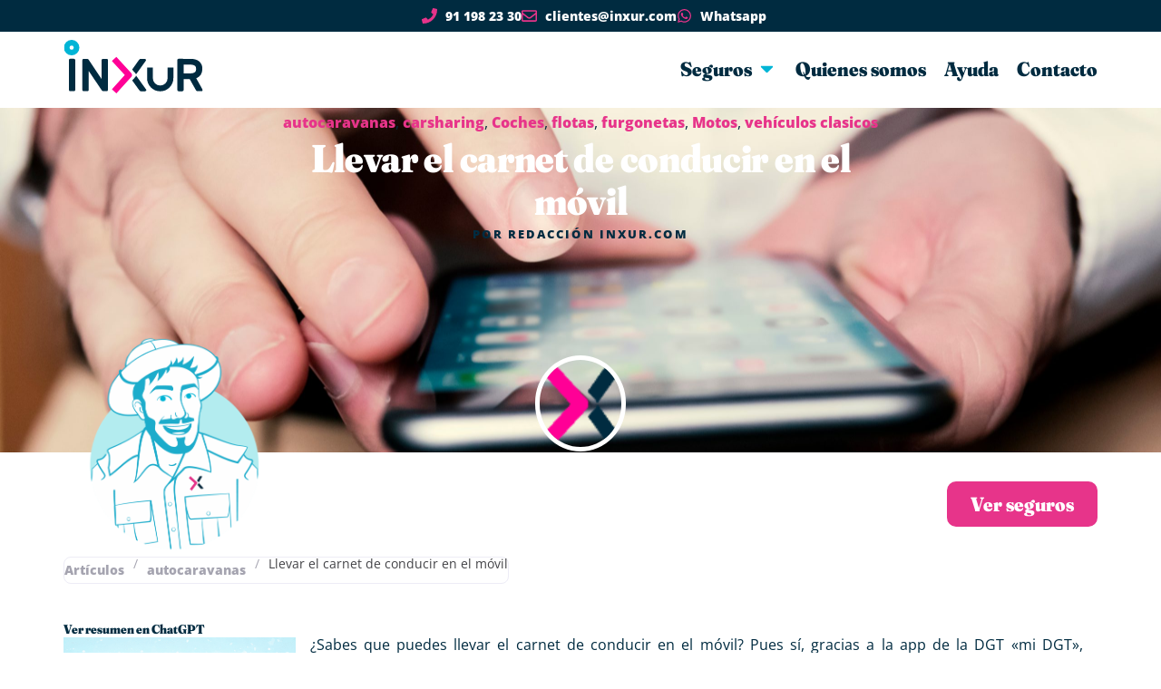

--- FILE ---
content_type: image/svg+xml
request_url: https://cdn.inxur.com/wp-content/uploads/Iconos_Reticula_ROSA_250326.svg
body_size: 10833
content:
<?xml version="1.0" encoding="UTF-8"?>
<svg xmlns="http://www.w3.org/2000/svg" version="1.1" viewBox="0 0 1000 6048.3">
  <!-- Generator: Adobe Illustrator 29.3.1, SVG Export Plug-In . SVG Version: 2.1.0 Build 151)  -->
  <defs>
    <style>
      .st0 {
        fill: #dcfbfb;
      }

      .st1 {
        fill: #0b2b3e;
      }

      .st2 {
        fill: #0c2b3f;
      }

      .st3 {
        fill: #e33689;
        opacity: .9;
      }

      .st4 {
        fill: #e72e88;
      }
    </style>
  </defs>
  <g id="Capa_3">
    <path class="st3" d="M698,534.6c-6,100.7-168.8,171.6-270.8,165.5-102-6.1-124.2-110.1-118.2-210.8,6-100.7,78.9-204.6,181-198.5,102,6.1,214,143.1,208,243.8Z"/>
    <path class="st3" d="M698,1544.6c-6,100.7-168.8,171.6-270.8,165.5-102-6.1-124.2-110.1-118.2-210.8,6-100.7,78.9-204.6,181-198.5,102,6.1,214,143.1,208,243.8Z"/>
    <path class="st3" d="M698,2540.6c-6,100.7-168.8,171.6-270.8,165.5-102-6.1-124.2-110.1-118.2-210.8,6-100.7,78.9-204.6,181-198.5,102,6.1,214,143.1,208,243.8Z"/>
    <path class="st3" d="M698,3542.6c-6,100.7-168.8,171.6-270.8,165.5-102-6.1-124.2-110.1-118.2-210.8,6-100.7,78.9-204.6,181-198.5,102,6.1,214,143.1,208,243.8Z"/>
    <path class="st3" d="M698,4547.6c-6,100.7-168.8,171.6-270.8,165.5-102-6.1-124.2-110.1-118.2-210.8,6-100.7,78.9-204.6,181-198.5,102,6.1,214,143.1,208,243.8Z"/>
    <path class="st3" d="M674.9,5407.5c61.1,80.2-16.1,240.2-97.4,302.1-81.3,61.9-165.9-2.5-227.1-82.7-61.1-80.2-73.5-206.6,7.8-268.5,81.3-61.9,255.5-31.1,316.7,49.1Z"/>
  </g>
  <g id="Capa_1">
    <g>
      <path class="st0" d="M439.2,3477.6c2.5,0,3.1-1.3,3.5-3.3,2.5-14,5.2-28,7.6-42.1,1-5.8,1.3-11.7,1.8-17.1-25.8-3.1-51-6.2-76.7-9.3,1.9,14.9-4.5,27.5-12.1,39.9-1.7,2.8-2.1,6.4-3.4,9.6-1.9,4.7.4,6.8,4.5,8.6,23.8,10.5,48.9,14.2,74.7,13.7Z"/>
      <path class="st0" d="M549.8,3390.3c.8-10.2,2-20.5,2.5-30.7.4-8.9,0-17.9,0-27.2-30,6-56.8,23.6-88.4,24.9v47.7c4.7,0,9.3,0,14,0,22.5-.5,44.4-5,66.5-8.7,4.2-.7,5-2.6,5.3-6Z"/>
      <path class="st0" d="M453.6,3487c-2.8.4-4.1,1.3-4.9,4.1-4.9,15.9-10.1,31.8-15.1,47.6-.2.7-.3,1.6-.5,3.3,8-.8,15.6-.9,23-2.4,20-4.1,39.8-8.7,59.6-13.2,1.4-.3,3.1-2,3.5-3.4,4.1-12.1,8.1-24.3,12-36.5,1.1-3.5,1.9-7,3.1-11.3-7.1.9-13.5,1.7-19.8,2.6-20.3,3-40.6,6.2-60.9,9.2Z"/>
      <path class="st0" d="M620.4,3467.6c2.3-20.4,4.5-40.9,6.8-61.3.3-2.4-.6-3.2-2.9-3.6-20.4-4.1-40.7-2.4-61,.5-4.2.6-5.3,2.3-5.7,6.1-1,8.2-2.4,16.4-3.9,24.5-1.8,9.9-3.9,19.8-6,30.2,24.5-2.1,48.5.2,72.2,5,.2-.6.4-.9.5-1.4Z"/>
      <path class="st0" d="M641,3310.2c-4.2,2.5-8.1,10.1-5.8,14.4,1.3,2.5,6.3,3,9.6,4.4.2.1.6,0,1.8,0,3.2-.5,7.8-.2,10.3-4.7,2.3-4.1,1.1-9.5-2.5-12.9-3.8-3.5-8.7-4-13.4-1.2Z"/>
      <path class="st0" d="M641,3339.4c-.1.6-.3,1-.3,1.4-2.3,30.1-3.8,60.2-6.9,90.1-3,28.5-7.1,56.9-11.8,85.2-5.5,33.2-11.6,66.3-18.7,99.2-5.5,25.8-12.8,51.1-19.3,76.7-1,3.8.4,6.2,4.4,7.4,3.4,1,4.5-1.4,5.5-3.9.4-.9.6-1.9.8-2.9,21-75.6,36.2-152.3,46.3-230,5-38.4,8-77,11.9-115.5.3-2.9,0-5.8,0-8.6-4.2.3-7.9.5-11.9.8Z"/>
      <path class="st1" d="M652.3,3300.7c-8.9-2.8-18.3.4-23.9,8.1-3.9,5.4-4.7,11.5-4.6,18.4-1.5-.4-2.4-.6-3.4-.9-21-6.5-42.2-8.1-63.9-4.3-16.7,3-32.5,8.8-48.1,14.9-16.7,6.6-33.8,11.6-51.8,12.5-31,1.6-60.1-5.1-86.9-21.3-3.2-1.9-6.3-.9-6.7,2.8-1.4,11.7-3.2,23.5-3.1,35.3,0,9.5,2.6,18.9,4.2,28.3,2.3,14.3,2.3,28.2-6.7,40.7-9.1,12.7-10.6,26.7-7.9,41.7,2,11.1,1.8,21.9-3.7,32.5-4.9,9.3-1.7,19.7,6.9,25.8,4.1,2.9,8.5,5.4,13,7.3,37.5,15.7,76,17.6,115.4,8.2,23.3-5.6,46.2-12.9,70.3-14.6,18.1-1.3,35.6,1,52,9.4,1.7.9,3.4,1.4,2.8,4.4-5.3,25.1-10.1,50.4-15.8,75.4-5.1,22.1-11.2,43.9-16.8,65.9-2.5,9.8,3.2,15.6,11,19.4,6.8,3.3,15,0,19-7.1,1.3-2.3,2.3-4.9,2.9-7.5,4-15.5,8.3-30.9,11.5-46.5,9-43.3,17.9-86.6,26.1-130,4.5-23.5,7.7-47.3,11-71.1,2.5-18,4.5-36,6.3-54,1.5-14.9,2.2-29.9,3.3-44.9.7-9.6,2-19.3,2.2-28.9.2-9.6-5.8-17-14.7-19.9ZM364.5,3463.9c-4.2-1.8-6.4-3.9-4.5-8.6,1.2-3.2,1.6-6.8,3.4-9.6,7.5-12.3,14-25,12.1-39.9,25.7,3.1,50.8,6.1,76.7,9.3-.6,5.4-.8,11.3-1.8,17.1-2.4,14-5.1,28-7.6,42.1-.4,2-1,3.2-3.5,3.3-25.9.6-50.9-3.2-74.7-13.7ZM531.1,3486.4c-3.9,12.2-7.9,24.4-12,36.5-.5,1.4-2.1,3.1-3.5,3.4-19.8,4.6-39.7,9.2-59.6,13.2-7.3,1.5-14.9,1.6-23,2.4.3-1.7.3-2.6.5-3.3,5-15.9,10.2-31.7,15.1-47.6.9-2.8,2.2-3.7,4.9-4.1,20.3-3,40.6-6.1,60.9-9.2,6.3-.9,12.6-1.7,19.8-2.6-1.1,4.3-2,7.8-3.1,11.3ZM478,3405c-4.7.1-9.4,0-14,0v-47.7c31.7-1.3,58.5-18.8,88.4-24.9,0,9.3.3,18.3,0,27.2-.5,10.3-1.6,20.5-2.5,30.7-.3,3.4-1.1,5.3-5.3,6-22.1,3.7-44,8.2-66.5,8.7ZM547.6,3463.9c2.1-10.4,4.2-20.3,6-30.2,1.5-8.1,2.9-16.3,3.9-24.5.5-3.8,1.6-5.5,5.7-6.1,20.3-2.9,40.6-4.6,61-.5,2.3.5,3.2,1.3,2.9,3.6-2.3,20.4-4.5,40.9-6.8,61.3,0,.4-.3.8-.5,1.4-23.8-4.9-47.7-7.1-72.2-5ZM652.8,3347.2c-3.9,38.5-6.9,77.1-11.9,115.5-10.1,77.7-25.3,154.5-46.3,230-.3,1-.5,2-.8,2.9-1,2.5-2.1,4.9-5.5,3.9-3.9-1.2-5.3-3.6-4.4-7.4,6.5-25.5,13.8-50.9,19.3-76.7,7-32.9,13.1-66,18.7-99.2,4.7-28.3,8.8-56.7,11.8-85.2,3.2-30,4.7-60.1,6.9-90.1,0-.4.2-.8.3-1.4,4-.3,7.7-.5,11.9-.8,0,2.8.3,5.7,0,8.6ZM656.9,3324.3c-2.5,4.4-7.1,4.1-10.3,4.7-1.2,0-1.6,0-1.8,0-3.3-1.4-8.3-1.9-9.6-4.4-2.3-4.3,1.6-11.9,5.8-14.4,4.7-2.8,9.6-2.4,13.4,1.2,3.6,3.4,4.8,8.8,2.5,12.9Z"/>
      <path class="st1" d="M354.3,3322.6c1.8,3.1,5.3,4,7.6,2.2,2.7-2.1,2.9-4.7,1.1-7.5-3.4-5.5-6.6-11-10-16.4-.9-1.4-2.6-2.3-3.2-2.9-5.2-.1-7.4,3.6-5.2,7.5,3.1,5.8,6.4,11.5,9.7,17.1Z"/>
      <path class="st1" d="M354.7,3337.9c1.3-2.9.1-5.3-2.8-6.6-5.7-2.7-11.3-5.3-17-7.9-.8-.3-1.6-.4-3.6-.9-1.1,1-3.6,2.4-3.8,3.9-.2,1.8,1.2,4.8,2.8,5.7,5.6,3.1,11.5,5.5,17.3,8.2,3.1,1.5,5.7.7,7.1-2.4Z"/>
      <path class="st1" d="M374.9,3319.8c3.2.3,4.8-1.5,5.3-4.8.9-5.6,2.1-11.2,3.1-16.8.5-3.1-.8-5.4-3.9-6.2-3.2-.8-5.4,1-6,4-1.2,5.8-2.1,11.7-3.1,17.2,0,3.7,1.1,6.2,4.6,6.5Z"/>
    </g>
    <g>
      <path class="st0" d="M528,2451c-.8-15.5-13.9-27.7-28.5-26.9-13.9-.8-27.7,11.4-28.5,26.9-1.6,14.7,9.8,31.8,28.5,35,18.7-3.3,30.2-19.6,28.5-35Z"/>
      <path class="st0" d="M540.3,2551.3c-1.6-2.4-3.3-4.1-5.7-4.1h-70.9c-3.3,0-5.7,2.4-5.7,5.7,0,28.5-1.6,66.8-3.3,100.2h44.8l44.8.8c-1.6-31.8-2.4-69.3-3.3-100.2,0-.8-.8-1.6-.8-2.4Z"/>
      <path class="st0" d="M427,2349.1c-1.6-11.4-3.3-23.6-4.1-35h-44.8c0,15.5-.8,31.8-1.6,47.3-.8,14.7-2.4,28.5-4.9,43.2-3.3,4.1,54.6-54.6,55.4-55.4Z"/>
      <path class="st0" d="M509.3,2309.2c-3.3-2.4-6.5-4.1-9.8-4.1s-7.3,1.6-9.8,4.1c-154,151.6-170.3,167.1-172,169.5h0c-.8,1.6-1.6,3.3-1.6,5.7-2.4,13,13.9,22,24.5,13.9,46.5-44.8,115.7-110.8,158.1-149.2-3.3,4.1-7.3,7.3-10.6,11.4-22,23.6-65.2,69.3-113.3,119l1.6,89.7v83.9h68.5c-2.4-45.6-2.4-73.4-3.3-100.2.8-11.4,9.8-20.4,20.4-21.2,8.2-.8,70.1,0,73.4,0,9,.8,15.5,6.5,18.7,13.9.8,2.4,1.6,5.7,1.6,8.2,0,28.5-1.6,64.4-3.3,100.2h68.5c.8-57.9,1.6-116.5,2.4-174.4-31-32.6-93.7-97.8-123.9-130.4,77.4,70.1,153.2,145.1,158.9,149.2,13.9,10.6,33.4-7.3,21.2-22-10.6-9.8-31-29.3-170.3-167.1ZM529.7,2420.9c8.2,8.2,12.2,19.6,11.4,30.2-.8,10.6-5.7,21.2-13.9,27.7-8.2,6.5-18.7,9-27.7,7.3-9,1.6-19.6-.8-27.7-7.3-8.2-6.5-13-17.1-13.9-27.7-.8-11.4,3.3-22.8,11.4-30.2,7.3-8.2,18.7-13,30.2-13s22,4.9,30.2,13Z"/>
      <path class="st0" d="M359.3,2275c-2.4.8-4.1,1.6-4.9,3.3-3.3,2.4-4.1,6.5-4.1,9.8s1.6,6.5,4.9,9c1.6.8,2.4,1.6,3.3.8h8.2c.8-.8,1.6-.8,2.4-.8h29.3l33.4.8h6.5c1.6,0,3.3-.8,4.9-1.6,2.4-2.4,4.9-5.7,4.9-9s-1.6-7.3-4.1-9.8c-.8-1.6-3.3-2.4-4.9-3.3-.8-.8-1.6-.8-3.3-.8h-4.1c-6.6-.5-13-1.2-19.3-2.1h-20.6c-8.4,1.2-16.6,2.3-25.2,2.9h-4.1c-1.6,0-2.4.8-3.3.8Z"/>
      <path class="st1" d="M519.1,2297.8c-5.7-5.7-13-9-21.2-9s-15.5,3.3-21.2,9c-.8.8-46.5,46.5-47.3,47.3,0,0,0,0,0,0,0,0,0,0,0,0,1.6-10.6,2.4-21.2,3.3-31.8h2.4c1.6,0,4.1,0,5.7-.8,4.1-.8,7.3-2.4,10.6-4.9,5.7-4.9,9-12.2,9-19.6s-4.1-14.7-9.8-18.7c-3.3-1.6-6.5-3.3-9.8-4.1h-9c-11.4.8-22,2.4-33.4,4.1,11.4,1.6,22,3.3,33.4,4.1h4.1c1.6,0,2.4,0,3.3.8,1.6.8,4.1,1.6,4.9,3.3,2.4,2.4,4.1,6.5,4.1,9.8s-2.4,6.5-4.9,9c-1.6.8-3.3,1.6-4.9,1.6h-6.5l-33.4-.8h-29.3c-.8,0-1.6,0-2.4.8h-8.2c-.8.8-1.6,0-3.3-.8-3.3-2.4-4.9-5.7-4.9-9s.8-7.3,4.1-9.8c.8-1.6,2.4-2.4,4.9-3.3.8,0,1.6-.8,3.3-.8h4.1c11.4-.8,22-2.4,33.4-4.1-11.4-1.6-22-3.3-33.4-4.1h-9c-4.1,0-7.3,1.6-10.6,3.3-5.7,4.1-9.8,11.4-9.8,18.7s3.3,15.5,9,20.4c3.3,2.4,6.5,4.1,10.6,4.9,1.6.8,4.1.8,5.7.8,0,16.3.8,31.8,1.6,48.1.8,15.5,2.4,31,4.9,46.5-61.1,61.1-59.5,59.5-61.9,64.4-5.7,9.8-4.1,22,3.3,31,9,10.6,26.1,12.2,37.5,2.4h0c4.1-4.1,13-13.9,16.3-17.1l-.8,79.9c-.8,54.6,0,36.7-.8,92.1,0,4.1,3.3,7.3,7.3,7.3l129.6.8,129.6-.8c4.1,0,7.3-3.3,7.3-7.3-.8-57.1-.8-114.1-2.4-171.2,14.7,14.7,14.7,15.5,16.3,17.1,11.4,9.8,28.5,8.2,38.3-4.1,8.2-9.8,9-24.5,0-35-89.7-90.5-170.3-171.2-169.5-170.3ZM371.6,2404.6c2.4-14.7,4.1-28.5,4.9-43.2.8-15.5,1.6-31.8,1.6-47.3h44.8c.8,11.4,2.4,23.6,4.1,35-.8.8-58.7,59.5-55.4,55.4ZM499.5,2653.2h-44.8c1.6-33.4,3.3-71.7,3.3-100.2s2.4-5.7,5.7-5.7h70.9c2.4,0,4.1,1.6,5.7,4.1,0,.8.8,1.6.8,2.4.8,31,1.6,68.5,3.3,100.2l-44.8-.8ZM658.4,2498.3c-5.7-4.1-81.5-79.1-158.9-149.2,30.2,32.6,92.9,97.8,123.9,130.4-.8,57.9-1.6,116.5-2.4,174.4h-68.5c1.6-35.9,3.3-71.7,3.3-100.2s-.8-5.7-1.6-8.2c-3.3-7.3-9.8-13-18.7-13.9-3.3,0-65.2-.8-73.4,0-10.6.8-19.6,9.8-20.4,21.2.8,26.9.8,54.6,3.3,100.2h-68.5v-83.9l-1.6-89.7c48.1-49.7,91.3-95.4,113.3-119,3.3-4.1,7.3-7.3,10.6-11.4l-.8.8.8-.8c-42.4,38.3-111.7,104.3-158.1,149.2-10.6,8.2-26.9-.8-24.5-13.9,0-2.4.8-4.1,1.6-5.7h0c1.6-2.4,17.9-17.9,172-169.5,2.4-2.4,5.7-4.1,9.8-4.1s6.5,1.6,9.8,4.1c139.4,137.7,159.7,157.3,170.3,167.1,12.2,14.7-7.3,32.6-21.2,22Z"/>
      <path class="st1" d="M469.4,2420.9c-8.2,7.3-12.2,18.7-11.4,30.2.8,10.6,5.7,21.2,13.9,27.7,8.2,6.5,18.7,9,27.7,7.3-18.7-3.3-30.2-20.4-28.5-35,.8-15.5,14.7-27.7,28.5-26.9,14.7-.8,27.7,11.4,28.5,26.9,1.6,15.5-9.8,31.8-28.5,35,9,1.6,19.6-.8,27.7-7.3,8.2-6.5,13-17.1,13.9-27.7.8-10.6-3.3-22-11.4-30.2-8.2-8.2-18.7-13-30.2-13s-22.8,4.9-30.2,13Z"/>
    </g>
    <g>
      <path class="st0" d="M485.8,1579.8c.5.6.9,1.2,1.1,2,1.3,5.4,6.4,9.7,11.9,10.2,5.6.4,13.2-3.9,15.3-8.9.3-.6.6-1.1,1-1.5-4.4-6-8.5-12.4-12-19.4-6.2,5.5-12,11.3-17.3,17.6Z"/>
      <path class="st0" d="M419.9,1406.7c-.1-.4-.2-.8-.3-1.2l.2,1.8c0-.2,0-.4.1-.6Z"/>
      <path class="st0" d="M557.6,1563.6c-15.5-6.2-30.2-10.1-47.5-10.9,6.3,14.3,15.4,26.4,24.9,37.1,7-9.4,12.8-14.9,22.7-26.2Z"/>
      <path class="st0" d="M539.9,1358.9c-21.3,32.2-75.9,57.9-109.7,54.3,1.2,32.3,7.5,56,20.1,74,14.2,20.5,42.6,37.2,69.4,29.4,17.1-5,32.5-20,41.1-40.2,8-18.6,10.1-39.2,11.4-58.8-.3-.7-.5-1.5-.4-2.3-18.6-12.4-27.1-34-31.8-56.3Z"/>
      <path class="st0" d="M581.6,1429l3.5-17.1c-.8,1.4-1.7,2.7-2.6,4.1,0,2.4-.8,10.9-1,13.1Z"/>
      <path class="st0" d="M430.5,1403c34.5,4.3,96.6-27.7,106.7-62,1.5-5,9.1-4.9,10,.7,3.9,25.9,10.4,51.2,29.4,64.4,9.3-16.5,12.6-37.6,8.5-56.8-4.5-21.7-20.1-40.4-39.6-47.5-19.9-7.3-46.5-.6-60.6,15.3-1.5,1.6-3.8,2.2-5.8,1.3-21.6-9-50,8.1-53.6,44.5-1.1,11.5.2,24,4.1,40.1.3,0,.6-.1.9,0Z"/>
      <path class="st0" d="M474.3,1651.2c4.6-14.4,12.5-32.1,18.7-50-6.2-2-11.5-6.5-14.4-12.3-8.8,11.8-8,13.6-11.6,14.1-1.5.2-3-.2-4.2-1.3-10.7-9.7-20.5-20.5-29.1-32.1-36.7,16.3-73.1,50-94.6,98.9,39.7,5,95.2,7.4,150.3,8.2-5.1-7.5-6.9-11.1-14.3-20.8-1-1.3-1.3-3.1-.8-4.7Z"/>
      <path class="st0" d="M499.4,1613.9c-4.9,13-10.8,26.9-14.5,37.9,7.8,10.5,9.2,13.8,15.5,22.7,5.4-8.4,8.1-11.2,14.2-22.2-4.4-11.3-10.2-25.4-15.2-38.5Z"/>
      <path class="st0" d="M602.6,1591.8c-9.6-9.4-21.4-17.4-35.2-23.9-14.1,16.4-18.4,19.3-27.9,33.1-1.9,2.7-5.8,3-8,.5-3.3-3.6-6.5-7.4-9.7-11.3-3.5,5.3-9.7,9.5-16.1,11.2,5.6,15.8,13.9,35.3,19.3,49.5.5,1.4.4,3-.3,4.3-6,11-9,14.9-13.6,21.7,92.6.7,135.7-2.6,136.6-2.6-6.4-29.9-16.4-54.4-45.1-82.5Z"/>
      <path class="st0" d="M465.3,1589.9c9.3-13.9,20.6-26.4,33.3-37.3-18.6.8-37.7,6.2-55,12.8,6.6,8.7,13.8,16.9,21.6,24.5Z"/>
      <path class="st1" d="M421.7,1436.1c4.2,31.9,16,61,42.5,79.1,2.8,3.2,5.5,3.6,10.1,5.9.7.2,30.2,22.5,71-1.6,26.5-15.6,33.9-52.5,38.7-80.1,13.3-2.4,22.7-16.8,18-34.3-1.4-5.3-3.8-9.6-8.8-11.8,21.5-71.2-44.7-131-103-93.8.7-4.1,2-8.1,4.1-11.6,1.4-2.5.6-5.6-1.9-7-2.5-1.4-5.6-.5-7,1.9-2.5,4.4-4.2,9.2-5.1,14.2-1.3-1.5-2.8-2.8-4.5-3.8-2.4-1.4-5.6-.6-7,1.8-1.5,2.4-.7,5.6,1.8,7,1.7,1,3.1,2.6,4,4.4-32.6-5.3-66.8,25.7-58,82.9-10,.6-17.5,10-16.2,22.3,1.3,12.1,14.7,23.6,21.6,24.4ZM560.8,1476.4c-8.6,20.2-24,35.3-41.1,40.2-26.7,7.8-55.1-8.9-69.4-29.4-12.5-18-18.9-41.7-20.1-74,33.8,3.5,88.4-22.1,109.7-54.3,4.7,22.3,13.2,43.9,31.8,56.3,0,.8.1,1.6.4,2.3-1.3,19.6-3.5,40.2-11.4,58.8ZM581.6,1429c.2-2.2.9-10.7,1-13.1.9-1.3,1.8-2.7,2.6-4.1l-3.5,17.1ZM425.5,1362.9c3.6-36.5,32-53.6,53.6-44.5,2,.9,4.4.3,5.8-1.3,14.1-15.9,40.7-22.7,60.6-15.3,19.6,7.2,35.1,25.9,39.6,47.5,4,19.3.7,40.4-8.5,56.8-19-13.2-25.5-38.6-29.4-64.4-.9-5.6-8.5-5.7-10-.7-10.1,34.4-72.2,66.3-106.7,62-.3,0-.6,0-.9,0-3.9-16.1-5.2-28.6-4.1-40.1ZM419.9,1406.7c0,.2-.1.4-.1.6l-.2-1.8c.1.4.2.8.3,1.2Z"/>
      <path class="st1" d="M658.2,1674.3c-6.6-31.8-17.3-59.3-48.4-89.7-28.9-28.4-81-48.4-129-40.3-20.2,3.5-52,14-71.3,26.5-37.8,24.6-63.7,55.4-81.4,97.2-1.6,4,.5,8.9,5.5,10l7.2,15.3c81.8,6.7,197.9,7.5,287.6,6.8,11.7,0,29.6-10.4,29.5-21.9.3-1.3.4-2.6.1-4h0ZM557.6,1563.6c-9.9,11.4-15.7,16.9-22.7,26.2-9.4-10.8-18.6-22.8-24.9-37.1,17.4.8,32.1,4.7,47.5,10.9ZM515.1,1581.6c-.4.4-.8.9-1,1.5-2.1,5-9.7,9.3-15.3,8.9-5.5-.5-10.6-4.8-11.9-10.2-.2-.8-.6-1.4-1.1-2,5.3-6.3,11.1-12.1,17.3-17.6,3.5,7,7.6,13.4,12,19.4ZM498.6,1552.6c-12.8,10.9-24,23.3-33.3,37.3-7.9-7.5-15-15.8-21.6-24.5,17.3-6.6,36.4-12.1,55-12.8ZM339.1,1668.4c21.6-48.9,57.9-82.6,94.6-98.9,8.6,11.6,18.4,22.4,29.1,32.1,1.1,1,2.7,1.5,4.2,1.3,3.6-.5,2.9-2.3,11.6-14.1,2.9,5.8,8.2,10.4,14.4,12.3-6.2,17.9-14.2,35.6-18.7,50-.5,1.6-.2,3.3.8,4.7,7.4,9.7,9.2,13.3,14.3,20.8-55.1-.8-110.6-3.3-150.3-8.2ZM484.9,1651.8c3.7-11,9.5-24.9,14.5-37.9,5,13.1,10.9,27.2,15.2,38.5-6.1,10.9-8.7,13.7-14.2,22.2-6.3-8.9-7.7-12.3-15.5-22.7ZM511.1,1676.9c4.6-6.8,7.6-10.7,13.6-21.7.7-1.3.8-2.9.3-4.3-5.4-14.3-13.7-33.7-19.3-49.5,6.5-1.7,12.6-5.9,16.1-11.2,3.2,3.9,6.4,7.7,9.7,11.3,2.2,2.5,6.1,2.2,8-.5,9.5-13.7,13.8-16.7,27.9-33.1,13.8,6.5,25.6,14.5,35.2,23.9,28.7,28.1,38.7,52.6,45.1,82.5-.9,0-44,3.2-136.6,2.6Z"/>
    </g>
    <g>
      <path class="st0" d="M311.2,4407.7c10.4-2.9,20.8-4.6,31.2-5.8,24.8-2.8,47.5-2.5,70.4,0,10.3,1.1,20.7,2.9,31,5.8.4-13.1.7-26.3,1.2-39.4-23.8-.8-47.5-1.6-71.3-2.8-21.3,1.1-42.5,1.9-63.8,2.6.5,13.2.8,26.5,1.3,39.7Z"/>
      <path class="st0" d="M342.4,4564.7c-9.3-1-18.5-2.5-27.8-4.9.2,15.1.5,30.2.7,45.3,9.1-2.3,18.1-3.7,27.2-4.7,24.6-2.7,47.4-2.6,70.4,0,8.9,1,17.8,2.4,26.8,4.6v-8.6c.2-12.2.4-24.3.6-36.5-9.1,2.3-18.2,3.7-27.3,4.7-23.1,2.5-45.8,2.7-70.4,0Z"/>
      <path class="st0" d="M342.4,4614.3c-9-1-18.1-2.4-27.1-4.7.2,22.2.4,44.4.5,66.5,41.1-.2,82.3-.2,123.4,0l.4-66.4c-8.9,2.2-17.8,3.6-26.7,4.6-22.9,2.5-45.6,2.7-70.4,0Z"/>
      <path class="st0" d="M342.4,4465.4c-9.9-1.1-19.8-2.7-29.7-5.4.4,15.4.7,30.9,1,46.3,9.6-2.5,19.1-4,28.7-5.1,24.7-2.7,47.4-2.6,70.4,0,9.5,1.1,19.1,2.6,28.6,5.1.3-15.4.6-30.8.9-46.2-9.8,2.7-19.7,4.3-29.5,5.4-22.9,2.5-45.6,2.7-70.4,0Z"/>
      <path class="st0" d="M342.4,4515c-9.5-1.1-19.1-2.6-28.6-5.1,0,5.1.2,10.1.3,15.2.2,10.2.3,20.4.4,30.6,9.3-2.4,18.6-3.8,27.9-4.9,24.8-2.8,47.5-2.5,70.4,0,9.1,1,18.3,2.4,27.4,4.8.2-15.2.5-30.4,1-45.6-9.5,2.5-18.9,4-28.4,5-23,2.5-45.7,2.7-70.4,0Z"/>
      <path class="st0" d="M342.4,4415.7c-10.4-1.2-20.8-2.9-31.1-5.8.5,15.7,1,31.3,1.4,47,9.9-2.7,19.8-4.3,29.8-5.4,24.6-2.7,47.4-2.6,70.4,0,9.9,1.1,19.7,2.7,29.6,5.4.4-15.6.9-31.2,1.3-46.9-10.3,2.9-20.6,4.6-30.9,5.7-23.1,2.5-45.8,2.7-70.4,0Z"/>
      <path class="st0" d="M489.8,4501.2l119.4-1.3c4.5,0,8.2,3.5,8.2,8h0s0,.2,0,.2c.5,56,.5,111.9.7,167.9h35.7c0,.1.5-98,.5-98l1.1-106.9c1-69.9,2-139.8,4.1-209.7-28.8,9-57.7,17.9-86.6,26.5-28.8,11.1-57.7,21.9-86.7,32.6,1.8,60.2,2.9,120.4,3.7,180.7ZM625.7,4341.4c11.8,35.3,11.9,97.6,0,133.1-12-35.5-11.8-97.9,0-133.1ZM590.4,4341.4c11.8,35.3,11.9,97.6,0,133.1-12-35.5-11.8-97.9,0-133.1ZM555.2,4341.4c11.8,35.3,11.9,97.6,0,133.1-12-35.5-11.8-97.9,0-133.1ZM519.9,4341.4c11.8,35.3,11.9,97.6,0,133.1-12-35.5-11.8-97.9,0-133.1Z"/>
      <path class="st0" d="M479.5,4513.9h0c-8.2.3-16.5.6-24.7.8.7,27.3,1,54.5,1.5,81.8l.5,79.5c47.8.2,95.7.6,143.5,1.6.1-53.8.1-107.6.6-161.3-69.1-.7-48.6-.5-118-1.3-1.3,0-2.4-.5-3.4-1.1ZM487.6,4649.7c-1.4,1.8-3.3,3.6-7,5.4-3.7-1.8-5.6-3.6-7-5.4-2.6-3.5-2.5-7.3,0-10.7,1.4-1.8,3.3-3.6,7-5.4,3.7,1.8,5.6,3.6,7,5.4,1.3,1.8,1.9,3.6,1.9,5.4,0,1.8-.6,3.6-1.9,5.4ZM487.6,4601.9c-1.4,1.8-3.3,3.6-7,5.4-3.7-1.8-5.6-3.6-7-5.4-2.6-3.5-2.5-7.3,0-10.7,1.4-1.8,3.3-3.6,7-5.4,3.7,1.8,5.6,3.6,7,5.4,2.5,3.5,2.6,7.2,0,10.7ZM519.6,4649.7c-1.4,1.8-3.3,3.6-7,5.4-3.7-1.8-5.6-3.6-7-5.4-2.6-3.6-2.4-7.4,0-10.7,1.4-1.8,3.3-3.6,7-5.4,3.7,1.8,5.6,3.6,7,5.4,1.3,1.8,1.9,3.6,1.9,5.4,0,1.8-.6,3.6-1.9,5.4ZM551.6,4649.7c-1.4,1.8-3.3,3.6-7,5.4-3.7-1.8-5.6-3.6-7-5.4-2.6-3.6-2.4-7.4,0-10.7,1.4-1.8,3.3-3.6,7-5.4,3.7,1.8,5.6,3.6,7,5.4,1.3,1.8,1.9,3.6,1.9,5.4,0,1.8-.6,3.6-1.9,5.4ZM569.6,4543.3c1.4-1.8,3.3-3.6,7-5.4,3.7,1.8,5.6,3.6,7,5.4,1.3,1.8,1.9,3.6,1.9,5.4,0,1.8-.6,3.6-1.9,5.4-1.4,1.8-3.3,3.6-7,5.4-3.7-1.8-5.6-3.6-7-5.4-2.6-3.5-2.5-7.3,0-10.7ZM569.6,4591.1c1.4-1.8,3.3-3.6,7-5.4,3.7,1.8,5.6,3.6,7,5.4,1.3,1.8,1.9,3.6,1.9,5.4,0,1.8-.6,3.6-1.9,5.4-1.4,1.8-3.3,3.6-7,5.4-3.7-1.8-5.6-3.6-7-5.4-2.6-3.5-2.5-7.3,0-10.7ZM569.6,4639c1.4-1.8,3.3-3.6,7-5.4,3.7,1.8,5.6,3.6,7,5.4,1.3,1.8,1.9,3.6,1.9,5.4,0,1.8-.6,3.6-1.9,5.4-1.4,1.8-3.3,3.6-7,5.4-3.7-1.8-5.6-3.6-7-5.4-2.6-3.5-2.5-7.3,0-10.7ZM537.6,4543.3c1.4-1.8,3.3-3.6,7-5.4,3.7,1.8,5.6,3.6,7,5.4,2.5,3.5,2.6,7.2,0,10.7-1.4,1.8-3.3,3.6-7,5.4-3.7-1.8-5.6-3.6-7-5.4-2.6-3.5-2.5-7.3,0-10.7ZM537.6,4591.1c1.4-1.8,3.3-3.6,7-5.4,3.7,1.8,5.6,3.6,7,5.4,1.3,1.8,1.9,3.6,1.9,5.4,0,1.8-.6,3.6-1.9,5.4-1.4,1.8-3.3,3.6-7,5.4-3.7-1.8-5.6-3.6-7-5.4-2.6-3.5-2.5-7.3,0-10.7ZM505.6,4543.3c1.4-1.8,3.3-3.6,7-5.4,3.7,1.8,5.6,3.6,7,5.4,2.5,3.5,2.6,7.2,0,10.7-1.4,1.8-3.3,3.6-7,5.4-3.7-1.8-5.6-3.6-7-5.4-2.6-3.5-2.5-7.3,0-10.7ZM505.6,4591.1c1.4-1.8,3.3-3.6,7-5.4,3.7,1.8,5.6,3.6,7,5.4,1.3,1.8,1.9,3.6,1.9,5.4,0,1.8-.6,3.6-1.9,5.4-1.4,1.8-3.3,3.6-7,5.4-3.7-1.8-5.6-3.6-7-5.4-2.6-3.5-2.5-7.3,0-10.7ZM487.6,4543.3c2.5,3.5,2.6,7.2,0,10.7-1.4,1.8-3.3,3.6-7,5.4-3.7-1.8-5.6-3.6-7-5.4-2.6-3.5-2.5-7.3,0-10.7,1.4-1.8,3.3-3.6,7-5.4,3.7,1.8,5.6,3.6,7,5.4Z"/>
      <path class="st1" d="M669.7,4471.1c-1-71.2-2-142.5-4.2-213.7v-.2c0-.3,0-.6-.2-.9-.6-1.5-2.2-2.3-3.7-1.7-29.6,11-59.3,22-88.7,33.4,29-8.6,57.8-17.6,86.6-26.5-2.1,69.9-3.1,139.8-4.1,209.7l-1.1,106.9-.5,98.1h-35.7c-.1-56.1-.1-112-.7-168v-.2s0,0,0,0c0-4.5-3.7-8.1-8.2-8l-119.4,1.3c-.8-60.2-1.9-120.4-3.7-180.7,28.9-10.7,57.9-21.5,86.7-32.6-30.3,9-60.5,18.4-90.6,27.7-1.1.4-2,1.4-2,2.6v.2c-1.8,61.2-2.9,122.5-3.8,183.7-7.3-.2-14.5-.5-21.8-.6-1.8-97.2-3.3-127.4-3.6-136.3,0-1.6-1.4-2.8-2.9-2.7-24.8.8-49.5,1.7-74.3,2.9,23.8,1.2,47.5,2,71.3,2.8-.5,13.1-.8,26.3-1.2,39.4-10.3-2.9-20.7-4.6-31-5.8-22.9-2.5-45.6-2.7-70.4,0-10.4,1.2-20.8,2.9-31.2,5.8-.4-13.2-.8-26.5-1.3-39.7,21.3-.7,42.5-1.5,63.8-2.6-22.2-1.1-44.4-2-66.6-2.7-1.4,0-2.6,1.1-2.7,2.5v.2c-3.8,100.5-5.6,219.7-6,319.4,0,4.8,3.8,8.6,8.6,8.6,31.1,0,71.4.4,139.7,0,.4,0,.8.2,1.2.2,52.1-.1,104.2-.5,156.3-1.7,1.4,1,3.1,1.7,4.9,1.7l53.3-.2h0c4.8,0,8.7-3.9,8.7-8.7l-.5-106.9-1.1-106.9ZM439.1,4676.2c-41.1-.2-82.3-.2-123.4,0-.1-22.2-.3-44.4-.5-66.5,9,2.3,18.1,3.7,27.1,4.7,24.8,2.8,47.5,2.5,70.4,0,8.9-1,17.8-2.4,26.7-4.6l-.4,66.4ZM439.6,4596.5v8.6c-9-2.2-17.9-3.6-26.8-4.6-23.1-2.5-45.8-2.7-70.4,0-9.1,1-18.1,2.4-27.2,4.7-.2-15.1-.4-30.2-.7-45.3,9.3,2.4,18.5,3.8,27.8,4.9,24.6,2.7,47.3,2.6,70.4,0,9.1-1,18.2-2.4,27.3-4.7-.2,12.2-.4,24.3-.5,36.5ZM440.2,4555.6c-9.1-2.3-18.3-3.7-27.4-4.8-22.9-2.5-45.6-2.7-70.4,0-9.3,1-18.6,2.5-27.9,4.9-.2-10.2-.3-20.4-.4-30.6,0-5.1-.2-10.1-.3-15.2,9.5,2.5,19.1,4,28.6,5.1,24.7,2.7,47.5,2.6,70.4,0,9.5-1.1,18.9-2.6,28.4-5-.4,15.2-.7,30.4-1,45.6ZM441.4,4506.2c-9.5-2.5-19.1-4-28.6-5.1-23-2.5-45.7-2.7-70.4,0-9.6,1.1-19.2,2.6-28.7,5.1-.3-15.4-.6-30.9-1-46.3,9.9,2.7,19.8,4.3,29.7,5.4,24.8,2.8,47.5,2.5,70.4,0,9.8-1.1,19.7-2.7,29.5-5.4-.3,15.4-.7,30.8-.9,46.2ZM442.4,4456.9c-9.9-2.7-19.7-4.3-29.6-5.4-23.1-2.5-45.8-2.7-70.4,0-9.9,1.1-19.8,2.7-29.8,5.4-.4-15.7-.9-31.3-1.4-47,10.4,2.9,20.8,4.6,31.1,5.8,24.6,2.7,47.3,2.6,70.4,0,10.3-1.1,20.6-2.9,30.9-5.7-.5,15.6-1,31.2-1.3,46.9ZM600.3,4677.6c-47.8-1-95.7-1.4-143.5-1.6l-.5-79.5c-.4-27.3-.8-54.5-1.5-81.8,8.2-.2,16.4-.5,24.7-.8h0c1,.6,2.1,1.1,3.4,1.1,69.4.7,48.9.5,118,1.3-.5,53.8-.5,107.6-.6,161.3Z"/>
      <path class="st1" d="M625.7,4341.4c-11.8,35.2-12,97.6,0,133.1,11.9-35.5,11.8-97.8,0-133.1Z"/>
      <path class="st1" d="M590.4,4341.4c-11.8,35.2-12,97.6,0,133.1,11.9-35.5,11.8-97.9,0-133.1Z"/>
      <path class="st1" d="M555.2,4341.4c-11.8,35.2-12,97.6,0,133.1,11.9-35.5,11.8-97.8,0-133.1Z"/>
      <path class="st1" d="M519.9,4341.4c-11.8,35.2-12,97.6,0,133.1,11.9-35.5,11.8-97.9,0-133.1Z"/>
      <path class="st1" d="M576.6,4559.4c3.7-1.8,5.6-3.6,7-5.4,1.3-1.8,1.9-3.6,1.9-5.4,0-1.8-.6-3.6-1.9-5.4-1.4-1.8-3.3-3.6-7-5.4-3.7,1.8-5.6,3.6-7,5.4-2.5,3.5-2.6,7.2,0,10.7,1.4,1.8,3.3,3.6,7,5.4Z"/>
      <path class="st1" d="M544.6,4559.4c3.7-1.8,5.6-3.6,7-5.4,2.6-3.5,2.5-7.3,0-10.7-1.4-1.8-3.3-3.6-7-5.4-3.7,1.8-5.6,3.6-7,5.4-2.5,3.5-2.6,7.2,0,10.7,1.4,1.8,3.3,3.6,7,5.4Z"/>
      <path class="st1" d="M512.6,4559.4c3.7-1.8,5.6-3.6,7-5.4,2.6-3.5,2.5-7.3,0-10.7-1.4-1.8-3.3-3.6-7-5.4-3.7,1.8-5.6,3.6-7,5.4-2.5,3.5-2.6,7.2,0,10.7,1.4,1.8,3.3,3.6,7,5.4Z"/>
      <path class="st1" d="M473.6,4543.3c-2.5,3.5-2.6,7.2,0,10.7,1.4,1.8,3.3,3.6,7,5.4,3.7-1.8,5.6-3.6,7-5.4,2.6-3.5,2.5-7.3,0-10.7-1.4-1.8-3.3-3.6-7-5.4-3.7,1.8-5.6,3.6-7,5.4Z"/>
      <path class="st1" d="M576.6,4607.2c3.7-1.8,5.6-3.6,7-5.4,1.3-1.8,1.9-3.6,1.9-5.4,0-1.8-.6-3.6-1.9-5.4-1.4-1.8-3.3-3.6-7-5.4-3.7,1.8-5.6,3.6-7,5.4-2.5,3.5-2.6,7.2,0,10.7,1.4,1.8,3.3,3.6,7,5.4Z"/>
      <path class="st1" d="M544.6,4607.2c3.7-1.8,5.6-3.6,7-5.4,1.3-1.8,1.9-3.6,1.9-5.4,0-1.8-.6-3.6-1.9-5.4-1.4-1.8-3.3-3.6-7-5.4-3.7,1.8-5.6,3.6-7,5.4-2.5,3.5-2.6,7.2,0,10.7,1.4,1.8,3.3,3.6,7,5.4Z"/>
      <path class="st1" d="M512.6,4607.2c3.7-1.8,5.6-3.6,7-5.4,1.3-1.8,1.9-3.6,1.9-5.4,0-1.8-.6-3.6-1.9-5.4-1.4-1.8-3.3-3.6-7-5.4-3.7,1.8-5.6,3.6-7,5.4-2.5,3.5-2.6,7.2,0,10.7,1.4,1.8,3.3,3.6,7,5.4Z"/>
      <path class="st1" d="M480.6,4585.8c-3.7,1.8-5.6,3.6-7,5.4-2.5,3.5-2.6,7.2,0,10.7,1.4,1.8,3.3,3.6,7,5.4,3.7-1.8,5.6-3.6,7-5.4,2.6-3.5,2.5-7.3,0-10.7-1.4-1.8-3.3-3.6-7-5.4Z"/>
      <path class="st1" d="M576.6,4655.1c3.7-1.8,5.6-3.6,7-5.4,1.3-1.8,1.9-3.6,1.9-5.4,0-1.8-.6-3.6-1.9-5.4-1.4-1.8-3.3-3.6-7-5.4-3.7,1.8-5.6,3.6-7,5.4-2.5,3.5-2.6,7.2,0,10.7,1.4,1.8,3.3,3.6,7,5.4Z"/>
      <path class="st1" d="M544.6,4633.6c-3.7,1.8-5.6,3.6-7,5.4-2.5,3.4-2.7,7.1,0,10.7,1.4,1.8,3.3,3.6,7,5.4,3.7-1.8,5.6-3.6,7-5.4,1.3-1.8,1.9-3.6,1.9-5.4,0-1.8-.6-3.6-1.9-5.4-1.4-1.8-3.3-3.6-7-5.4Z"/>
      <path class="st1" d="M512.6,4633.6c-3.7,1.8-5.6,3.6-7,5.4-2.5,3.4-2.7,7.1,0,10.7,1.4,1.8,3.3,3.6,7,5.4,3.7-1.8,5.6-3.6,7-5.4,1.3-1.8,1.9-3.6,1.9-5.4,0-1.8-.6-3.6-1.9-5.4-1.4-1.8-3.3-3.6-7-5.4Z"/>
      <path class="st1" d="M480.6,4633.6c-3.7,1.8-5.6,3.6-7,5.4-2.5,3.5-2.6,7.2,0,10.7,1.4,1.8,3.3,3.6,7,5.4,3.7-1.8,5.6-3.6,7-5.4,1.3-1.8,1.9-3.6,1.9-5.4,0-1.8-.6-3.6-1.9-5.4-1.4-1.8-3.3-3.6-7-5.4Z"/>
    </g>
    <g>
      <path class="st0" d="M496.3,453.8c27.7.3,55.5,1.9,83.2,3.7,19.9,1.3,39.8,2.9,59.8,8.7-.6-12.2-.2-24.2-2-35.8-5.4-35.2-25.4-59.4-58.3-72.5-15.5-6.2-32.2-6.2-48.6-7.4-29.8-2-59.6-1.1-89.2,3.1-35.1,5-58.4,25.3-71.9,57.4-7.4,17.4-5.5,36-6,54.2,11.1-1.8,21.5-3.7,32.1-5,33.5-4.2,67.2-6.6,101-6.3Z"/>
      <path class="st0" d="M585.8,472.8c-56.7-5.1-113.3-5.2-170.1,0,2.2,5,4.2,9.4,6.1,13.9,6.6,15,15.2,28.5,27.3,39.7,29.5,27.4,68.6,28.5,99.7,3.1,18.2-14.9,28.2-35.1,37-56.7Z"/>
      <path class="st0" d="M658,473.9c2.7,0,6.1-2.3,8.2-6.6,2.2-4.7,1.5-10.4-2-14.1-3.3-3.5-7.4-4.7-11.9-3-1.2.5-2.6,2.3-2.7,3.7-.5,4.3-.4,8.7-.5,13.1-.2,5.5,1.1,6.9,8.9,6.9Z"/>
      <path class="st0" d="M610,475.1c-11.7-1.6-12.9-.9-16.9,10.4-.5,1.5-1.1,3.1-1.6,4.6-7.3,20.5-18.6,38.3-35.5,52.3-4.6,3.8-9.7,7-15.4,11.1,40-1.2,79.1-2.3,117.9-3.5,0-12.5.7-24.3-.2-36.1-1.4-18.5-13.4-32.4-30.5-36.5-5.8-1.4-11.8-1.6-17.7-2.4ZM641.5,520.2c-1.4,11.5-11.6,20.3-23.4,20.3-12.1,0-21.8-8.7-23.7-21.1-1.5-10,5.8-21.2,16.8-24.5-5,3.2-8.1,6.8-8.9,11.8-.8,5.1.5,9.7,4.2,13.5,6.4,6.5,17.2,6.4,23.4-.2,6.9-7.2,5.3-16.5-4-24.7,10.3,2.7,17,13.4,15.6,24.9Z"/>
      <path class="st0" d="M348.4,473.6c2.5-.7,4-1.8,3.6-4.8-.3-2.3,0-4.6,0-6.9h-.5c0-2.6-.1-5.2,0-7.7.1-2.4-.7-3.7-3.2-4.2-4.6-1-9.2.5-11.9,4.2-3.1,4.4-3.2,10.5-.2,14.9,2.7,3.9,7.6,5.7,12.2,4.5Z"/>
      <path class="st0" d="M363.2,465.4c0,.1.2.2,0,0h0Z"/>
      <path class="st0" d="M668.5,561.1c-41-1.2-81.9-2.5-122.9-3.5-7.8-.2-15.6,0-23.4,2.4-10.7,3.4-21.9,4.3-33.1,2-9-1.8-17.9-2.8-27.1-2.5-30.6,1-61.2,1.8-91.9,2.6-12.7.3-25.3.5-38,.7-5.1,0-6.4,1.4-6.5,6.6,0,3.3,0,6.5,0,9.8,0,4.5,1.2,5.6,5.9,5.8,1.5,0,3,0,4.5,0,54.9,0,109.8,0,164.6,0v.5c28.6,0,57.2,0,85.8,0,27.6.1,55.3.5,82.9.7,5.3,0,7.5-2,7.7-7.3.1-3,0-6,.1-9,0-7-1.8-8.8-8.9-9Z"/>
      <path class="st0" d="M607.7,625.1c.9,7.7,7.5,13.5,15.3,13.7,5.8.2,11.7.2,17.5,0,8.4-.2,15.1-6.9,15.6-15.3.1-1.8.4-3.5.5-5.3.4-6.2.8-12.3,1.2-18.3h-52.1c.7,8.9,1.1,17,2,25.1Z"/>
      <path class="st0" d="M407.6,484.2c-1-2.6-2.3-5.3-4-7.5-.9-1.2-3-2.3-4.5-2.2-6.4.3-12.7,1.1-19.1,1.7-18.3,1.7-33.6,14.9-36.1,32.9-1.8,12.7-1.4,25.7-2.1,38.9,38.7,1,76.5,2,115,3-29.1-22.6-36.5-32.7-49.3-66.8ZM403.3,520.1c-2,11.9-11.6,20.3-23.5,20.4-11.3.1-21.7-8.4-23.6-19.3-2-11.4,4.6-22.4,16.5-26.4-5,3.5-8.2,7.1-9,12.3-.8,5.4,1,10,4.9,13.6,6.8,6.3,17.3,5.6,23.3-1.3,6.3-7.2,4.5-16.8-5.1-24.4,11.2,3.8,18.1,14.8,16.3,25.1Z"/>
      <path class="st0" d="M345.3,624.1c.8,8.6,7.5,14.7,16,14.8,5.6,0,11.2,0,16.7,0,7.1-.1,13.6-5.1,15.3-11.9.6-2.4.7-4.8.9-7.3.4-6.4.8-12.9,1.2-19.2h-52c.6,8.1,1.1,15.8,1.8,23.5Z"/>
      <path class="st1" d="M679.3,552c-2.8-1.3-5.9-1.8-8.6-2.6,0-9.7-.2-19.5,0-29.2.4-14.1-2.9-26.9-11.8-38.1-.1-.1,0-.5,0-.7,11.8.5,19-3.4,22.5-12.3,3.1-8,.9-17-5.6-22.6-7.2-6.1-15-6-25.9.5-.4-6.9-.1-13.9-1.2-20.6-6.3-40.9-29.3-68.6-67.7-83.1-18.9-7.1-39.2-6.9-59.2-8.3-22.2-1.5-44.4-.6-66.5,1.7-12.6,1.3-25.1,2.6-37.2,6.9-38.9,14.1-66.5,53-66.9,94.3,0,2.9,0,5.8,0,9-10-6.3-18.1-6.4-25.2-.8-6.7,5.3-9.3,14.4-6.4,22.4,3.3,9.1,10,12.9,22.8,12.9-9.3,15.9-11.7,21.9-11.7,31.1,0,10.2.1,20.4.2,30.6,0,1.6,0,3.2,0,4.7-12.2,1.7-19,7.5-20.2,17.7-.7,5.8-.6,11.7,0,17.5.8,8.7,7.4,15.5,15.7,17.1,2.2.4,4.5.4,7,.6-.5,7.1-.9,13.9-1.5,20.6-1.5,16,9.8,30.5,25.7,32.2,6.9.7,13.9.9,20.8.4,18.7-1.4,29.7-14.5,28.5-33.3-.4-6.7-.8-13.4-1.2-20.2h190c-.5,6.7-.8,13.2-1.5,19.7-1.7,17.4,9.1,31.5,26.5,33.5,6.9.8,13.9.9,20.8.2,18.1-1.8,28.5-14.2,27.7-32.4-.3-7.2-.9-14.3-1.3-21.6,2.1-.3,4.1-.5,6.1-.8,8.6-1.5,14.9-8,15.4-16.6.3-5.8,0-11.7-.6-17.5-.6-6-4.1-10.4-9.5-12.9ZM649.1,467c.2-4.4,0-8.7.5-13.1.1-1.3,1.5-3.2,2.7-3.7,4.5-1.8,8.6-.5,11.9,3,3.5,3.6,4.2,9.3,2,14.1-2.1,4.3-5.5,6.6-8.2,6.6-7.8,0-9.2-1.5-8.9-6.9ZM658.3,514c.9,11.8.2,23.6.2,36.1-38.9,1.1-78,2.3-117.9,3.5,5.7-4.1,10.8-7.3,15.4-11.1,16.9-13.9,28.2-31.8,35.5-52.3.5-1.5,1.1-3.1,1.6-4.6,4-11.3,5.2-12,16.9-10.4,5.9.8,12,1,17.7,2.4,17.2,4.1,29.1,18,30.5,36.5ZM449.1,526.4c-12.1-11.2-20.8-24.7-27.3-39.7-2-4.5-3.9-8.9-6.1-13.9,56.8-5.2,113.4-5.1,170.1,0-8.7,21.6-18.7,41.8-37,56.7-31,25.4-70.1,24.2-99.7-3.1ZM369.2,410.9c13.6-32.1,36.8-52.3,71.9-57.4,29.6-4.2,59.4-5.1,89.2-3.1,16.4,1.1,33.1,1.2,48.6,7.4,33,13.1,52.9,37.3,58.3,72.5,1.8,11.6,1.4,23.6,2,35.8-20-5.8-39.9-7.4-59.8-8.7-27.7-1.8-55.5-3.5-83.2-3.7-33.8-.3-67.5,2.1-101,6.3-10.5,1.3-21,3.3-32.1,5,0,0,0,.1,0,.2,0,0,0,0,0,0,.2.2,0,.1,0,0,0,0,0-.1-.2-.2,0,0,.1,0,.2,0,.5-18.2-1.3-36.8,6-54.2ZM336.2,469.1c-3-4.4-2.9-10.5.2-14.9,2.7-3.8,7.3-5.3,11.9-4.2,2.5.5,3.4,1.8,3.2,4.2-.2,2.6,0,5.2,0,7.7h.5c0,2.3-.3,4.6,0,6.9.4,3-1.1,4.2-3.6,4.8-4.6,1.2-9.4-.6-12.2-4.5ZM344,509.1c2.5-18,17.8-31.2,36.1-32.9,6.4-.6,12.7-1.4,19.1-1.7,1.5,0,3.5,1,4.5,2.2,1.7,2.2,3,4.8,4,7.5,12.8,34.2,20.2,44.3,49.3,66.8-38.5-1-76.3-2-115-3,.6-13.2.3-26.2,2.1-38.9ZM394.3,619.7c-.2,2.4-.3,4.9-.9,7.3-1.7,6.8-8.2,11.8-15.3,11.9-5.6.1-11.2,0-16.7,0-8.5-.1-15.2-6.2-16-14.8-.7-7.7-1.2-15.4-1.8-23.5h52c-.4,6.3-.7,12.7-1.2,19.2ZM656.7,618.3c-.1,1.8-.4,3.5-.5,5.3-.5,8.4-7.2,15-15.6,15.3-5.8.2-11.7.2-17.5,0-7.8-.2-14.4-6-15.3-13.7-.9-8.1-1.3-16.2-2-25.1h52.1c-.4,5.9-.8,12.1-1.2,18.3ZM677.3,579.1c-.2,5.3-2.4,7.3-7.7,7.3-27.6-.2-55.3-.6-82.9-.7-28.6-.1-57.2,0-85.8,0v-.5c-54.9,0-109.8,0-164.6,0-1.5,0-3,0-4.5,0-4.7-.1-5.8-1.2-5.9-5.8,0-3.3,0-6.5,0-9.8,0-5.2,1.3-6.5,6.5-6.6,12.7-.2,25.3-.4,38-.7,30.6-.8,61.3-1.5,91.9-2.6,9.2-.3,18.1.6,27.1,2.5,11.1,2.3,22.4,1.4,33.1-2,7.8-2.5,15.6-2.6,23.4-2.4,41,1,81.9,2.3,122.9,3.5,7.1.2,8.9,2,8.9,9,0,3,0,6-.1,9Z"/>
      <path class="st1" d="M363.2,465.4s0,0,0,0c0,0,0-.1,0-.2,0,0-.1,0-.2,0,0,0,.1.2.2.2Z"/>
      <path class="st1" d="M629.9,520c-6.2,6.5-17,6.7-23.4.2-3.7-3.8-5.1-8.4-4.2-13.5.8-5,4-8.6,8.9-11.8-11,3.3-18.3,14.4-16.8,24.5,1.9,12.4,11.6,21.1,23.7,21.1,11.8,0,22-8.9,23.4-20.3,1.4-11.4-5.3-22.2-15.6-24.9,9.4,8.2,10.9,17.5,4,24.7Z"/>
      <path class="st1" d="M387,495c9.6,7.6,11.3,17.2,5.1,24.4-6,6.9-16.5,7.6-23.3,1.3-3.9-3.6-5.7-8.1-4.9-13.6.8-5.2,3.9-8.8,9-12.3-12,4-18.5,15-16.5,26.4,1.9,10.9,12.3,19.4,23.6,19.3,11.8-.1,21.5-8.5,23.5-20.4,1.7-10.3-5.2-21.4-16.3-25.1Z"/>
    </g>
    <g>
      <g>
        <path class="st0" d="M371.5,5335.5c-30.3,31.7-47,75-46.2,118.1.7,43.1,18.5,85.3,49.2,115.1,30.3,30.1,72.5,47.5,115.1,47.2,42.6.3,84.8-17.1,115.1-47.2,30.7-29.8,48.5-72.1,49.2-115.1.8-43.1-15.9-86.5-46.2-118.1-15-15.9-33.2-29-53.4-38.1-20.2-9-42.3-14.3-64.7-15.3-22.5,1-44.5,6.3-64.7,15.3-20.2,9.1-38.4,22.2-53.4,38.1ZM489.6,5337.9c30.3,0,60.4,12.6,81.5,34.2,21.1,21.6,33.2,51.7,32.2,81.5-.5,29.8-13.8,58.8-35.2,78.5-21.5,19.5-50.5,30.2-78.5,27.9-28,2.2-57-8.4-78.5-28-21.4-19.7-34.7-48.6-35.2-78.5-1-29.8,11.1-59.9,32.2-81.5,21.1-21.7,51.2-34.2,81.5-34.2Z"/>
        <path class="st0" d="M338.3,5665.7c15.9-2.3,31.8-4.4,47.7-6.5,4.3-.6,8.2,1.9,9.7,5.7,2.1,5.5,2.8,6.9,16.5,44,7.6-12.1,15.2-24.1,23-36,8.8-13.7,18-27.2,27.1-40.7-31.1-4.9-60.9-17.9-85.4-37.6-17.5,33.7-23.9,44.9-38.7,71.1Z"/>
        <path class="st0" d="M561.6,5525.7c18.2-19.6,27.8-46.1,27.1-72-.8-26-11.5-51.3-30.1-69-18.2-18-43.5-28.3-69-28.1-25.5-.2-50.8,10.1-69.1,28.1-18.6,17.8-29.4,43-30.2,69-.7,26,8.9,52.4,27.1,72.1,17.8,20.1,44.2,32.4,72.1,34.4,27.8-2,54.2-14.3,72-34.4Z"/>
        <path class="st0" d="M517,5632.1c9.1,13.5,18.2,27,27.1,40.7,7.8,11.9,15.4,23.9,23,36,14.2-38.5,14.3-38.2,16.5-43.9,1.6-4,5.6-6.3,9.7-5.7,15.9,2.1,31.9,4.3,47.8,6.6-24.6-43.8-22-39.6-30.7-55.9-2.7-5.1-5.4-10.2-8-15.4-24.5,19.7-54.2,32.7-85.3,37.6Z"/>
        <path class="st1" d="M668.4,5453.6c-.5-46.9-20.7-92.8-54.3-124.5-33.5-31.7-79.5-49.3-124.6-47,22.5,1,44.5,6.3,64.7,15.3,20.2,9.1,38.4,22.2,53.4,38.1,30.3,31.7,47,75.1,46.2,118.1-.7,43.1-18.5,85.3-49.2,115.1-30.3,30.1-72.5,47.5-115.1,47.2-42.6.3-84.8-17.1-115.1-47.2-30.7-29.8-48.5-72-49.2-115.1-.8-43.1,15.9-86.4,46.2-118.1,15-16,33.2-29,53.4-38.1,20.2-9,42.3-14.3,64.7-15.3-45.1-2.3-91,15.4-124.6,47-33.6,31.7-53.8,77.6-54.3,124.6-1,46.9,18.1,93.9,51.3,127.6,2.6,2.7,5.4,5.1,8.2,7.5-8.7,12.6-17.3,25.3-25.6,38-9.9,15-19.6,30.1-29.2,45.3-.9,1.5-1.4,3.3-1.2,5.2.4,4.6,4.5,7.9,9.1,7.5h.4c19.1-1.9,38.2-4.2,57.3-6.5,6.8,17.9,13.8,35.8,20.7,53.7v.3c.8,1.8,2.1,3.4,4,4.5,4.2,2.4,9.6.9,12-3.3,10-17.7,20.3-35.2,30-53.1,8.6-15.5,16.9-31.1,25.2-46.7,12,1.2,21.7,1.1,33.2,0,28.3,53.5,39.3,71.6,55.3,99.8,1,1.7,2.5,3.1,4.5,3.9,4.6,1.7,9.7-.5,11.4-5.1v-.2c6.9-17.9,14-35.8,20.8-53.7,46.9,5.6,52.3,5.8,57.7,6.4,1.7.2,3.6-.2,5.2-1.2,3.9-2.4,5.1-7.5,2.6-11.4-9.5-15.2-19.3-30.3-29.2-45.3-4.9-7.6-10-15-15-22.4-3.5-5.2-7.1-10.4-10.6-15.6,2.8-2.5,5.7-4.9,8.3-7.6,33.2-33.6,52.3-80.6,51.2-127.6ZM435.2,5672.9c-7.9,11.9-15.5,24-23,36-13.7-37.1-14.4-38.5-16.5-44-1.5-3.8-5.5-6.3-9.7-5.7-15.9,2.1-31.8,4.3-47.7,6.5,14.8-26.3,21.1-37.4,38.7-71.1,24.5,19.7,54.3,32.7,85.4,37.6-9.2,13.5-18.3,27-27.1,40.7ZM610.3,5609.9c8.7,16.2,6.1,12,30.7,55.9-15.9-2.3-31.8-4.4-47.8-6.6-4.1-.5-8.1,1.7-9.7,5.7-2.2,5.8-2.3,5.4-16.5,43.9-7.6-12-15.1-24.1-23-36-8.8-13.7-18-27.2-27.1-40.7,31.1-4.9,60.9-17.9,85.3-37.6,2.7,5.1,5.3,10.3,8,15.4Z"/>
        <path class="st1" d="M408.1,5372.1c-21.1,21.6-33.2,51.7-32.2,81.5.5,29.8,13.8,58.8,35.2,78.5,21.5,19.5,50.5,30.2,78.5,28-27.9-2-54.2-14.3-72.1-34.4-18.2-19.6-27.9-46.1-27.1-72.1.8-26,11.6-51.3,30.2-69,18.3-18,43.5-28.3,69.1-28.1,25.5-.2,50.8,10.1,69,28.1,18.6,17.8,29.3,43.1,30.1,69,.7,26-8.9,52.4-27.1,72-17.8,20.1-44.2,32.4-72,34.4,28,2.2,57-8.4,78.5-27.9,21.4-19.7,34.7-48.7,35.2-78.5,1-29.8-11.1-59.9-32.2-81.5-21.1-21.6-51.2-34.2-81.5-34.2-30.3,0-60.4,12.6-81.5,34.2Z"/>
      </g>
      <g>
        <path class="st4" d="M447,5514l-14.4-13.2,41.2-45.3-41.3-45.3,14.4-13.2,47.3,51.8c3.4,3.7,3.4,9.4,0,13.2l-47.2,52Z"/>
        <path class="st2" d="M507.2,5448.9c1.2,1.3,2,2.9,2.4,4.6l31.7-44.1c.8-1.5.5-3.3-.7-4.4-.7-.8-1.8-1.2-2.9-1.2h-12.4c-1.6-.1-3.1.4-4.3,1.5-.9,1-1.5,1.7-1.9,2.2l-21.7,30.5,9.9,10.9Z"/>
        <path class="st2" d="M542,5501.6l-32.3-44.9c-.3,2-1.1,3.9-2.5,5.4l-9.6,10.5,22.3,30.9,1.9,2.2c1.2,1.1,2.7,1.6,4.3,1.5h12.4c1.1,0,2.1-.4,2.9-1.2.8-.8,1.2-1.8,1.2-2.9,0-.6-.2-1.1-.5-1.6"/>
      </g>
    </g>
  </g>
</svg>

--- FILE ---
content_type: image/svg+xml
request_url: https://cdn.inxur.com/wp-content/uploads/iconos-min.svg
body_size: 131278
content:
<svg id="Capa_1" xmlns="http://www.w3.org/2000/svg" version="1.1" viewBox="0 0 5000 6992.3"><defs><style>.st1{fill:#0b2b3e}.st3{stroke:#0b2b3e}.st5{fill:#dcfbfb}.st6{fill:#d4eff5}.st3{fill:none;stroke-linecap:round;stroke-linejoin:round;stroke-width:17px}</style></defs><path class="st5" d="M578.8 614.6c.2 4 2.1 5.4 5.8 5.4H629c3.8 0 5.8-1.6 6-5.4.4-7.6.9-15.2 1.3-22.8.2-3.4.5-6.9.7-10.3h-60.2c.7 11.4 1.5 22.2 2 33zM336.7 446.5c.1-.7.3-1.4.4-2.2.3-4.5-2.6-7.6-7.2-7.4-7 .4-14 1-21 1.6-3 .2-4.9 1.8-5.3 4.9-.3 3.4 1.4 6 4.5 6.6 8.9 1.7 17.8 3 27 4.6l1.5-8.1zM349.1 615.3c.2 3 1.8 4.6 4.7 4.7 15.5 0 31.1.1 46.6-.1 1.5 0 4.2-2.3 4.4-3.7 1.1-11.3 1.6-22.7 2.4-34.5h-60.1c.7 11.2 1.4 22.4 2.1 33.7z"/><path class="st5" d="M644.2 465.7c-.9-.9-3.2-1.2-4.3-.7-14.6 6.7-30.2 10.1-46 12.3-30.1 4.4-60.4 5-90.8 4.3-1.5 0-3-.2-4.4-.4.9-.9 1.8-1 2.7-1 31-1.6 61.9-4.9 92.2-11.6 13.7-3 27.3-6.5 39.9-13 2-1 3.2-1.9 2.6-4.6-4.6-21.6-9.1-43.2-13.7-64.8-2.4-11.3-8.7-16.4-20.4-16.3-33 .1-66 .2-99 .4-1.4 0-2.8.2-3.6.2v16.3c7.2 2.6 14 5.1 21.5 7.9-13.6 11.9-45.3 11.7-57.9-.1 7.4-2.7 14.3-5.2 20.8-7.6.2-5.2.5-10.7.7-16.4-.7 0-1.8-.3-3-.3-33.9-.1-67.7-.3-101.6-.3-9.4 0-16.4 5.8-18.3 15.2-4.6 21.9-9 43.8-13.6 65.7-.5 2.4 0 3.6 2 4.5 5 2.1 9.8 4.6 14.9 6.3 30.4 9.9 61.8 13.9 93.5 16.8 9.9.9 19.8 1.5 29.6 2.2v.8c-1.1.1-2.3.3-3.4.3-30.1.6-60.1.6-90-3.5-17.4-2.4-34.6-5.6-50.8-13.1-1.2-.6-3.7 0-4.7 1-5.5 5.4-10.7 11.2-16.2 16.7-3 3-4.2 6.5-4.2 10.7l1.2 61.1c.2 8.9 3.1 11.8 12 11.8 38-.3 75.9-.8 113.9-.8 68.8 0 137.5.5 206.3.8 8.1 0 11.3-3.1 11.4-11 .4-20.7.9-41.3 1-62 0-3.1-1.1-6.9-3-9.2-5.4-6.5-11.5-12.5-17.6-18.5zm-232.9 81.8c-20.2.4-40.4.4-60.6.3-6.7 0-11.9-5.7-11.7-12.4.3-10.5.9-21.1 1.9-31.6.7-7.3 7.1-11.3 14-8.8 8.3 2.9 16.5 6.3 24.7 9.4-.1.5-.2.9-.3 1.4-8.9-.7-17.9-1.4-27.3-2.1.7 9.5 1.3 18.6 2 28.5h55.8c.4-5.7.9-11.4 1.3-17.3-9.5-2.8-18.7-5.6-27.9-8.3v-1.2c8 0 16.1-.1 24.1 0 11.8.2 14.2 2.6 15 14.4.3 4.5.7 9 1 13.6.5 8.1-4.1 13.9-12.2 14.1zm43-1.2c25.4-10.3 50-10.5 75.1 0-15.3 11.2-57.2 11.8-75.1 0zm177.7 1.6c-19.6.1-39.3 0-58.9-.3-8.6-.2-13.2-5.9-12.7-14.5.4-5.6.7-11.1 1.1-16.7.5-6.9 4.3-10.8 11.2-10.9 9.2-.1 18.4 0 27.7 0 0 .4.1.7.2 1.1-9.2 2.7-18.3 5.5-27.9 8.3.4 5.7.9 11.5 1.3 17.3h55.8c.7-9.6 1.4-18.9 2.1-28.6-9.4.7-18.3 1.5-27.3 2.2-.1-.5-.3-1-.4-1.5 9.2-3.4 18.2-7.2 27.6-9.9 5.3-1.5 10.7 3.5 11.2 9.7.8 9.9 1.5 19.9 1.9 29.8.3 8.3-4.7 13.9-12.9 13.9z"/><path class="st5" d="M674.9 438.5c-7-.6-14-1.2-20.9-1.6-4.5-.2-7.5 2.8-7.1 7.4.3 3.4 1.1 6.8 1.7 10.3 9.3-1.5 18-2.9 26.6-4.4 3.4-.6 5.4-2.9 5.2-6.5-.2-3.3-2.2-4.9-5.4-5.2z"/><path class="st1" d="M678 422.4c-11.4-.5-23.1-.9-33.9 5-.3-.7-.6-1.4-.7-2.1-2.2-12.8-4.4-25.6-6.4-38.5-3.2-21.2-15.8-32.3-37.3-32.4-42.8-.2-85.6-.4-128.4-.4-30.2 0-60.4.2-90.6.4-16.2.1-29.8 11-33 26.4-1.5 7-2.5 14.1-3.7 21.2-1.5 8.5-2.9 17-4.3 25.3-3.2-1.2-5.9-2.9-8.8-3.3-7.4-.9-14.9-1.6-22.3-1.8-12.5-.3-22.6 10.4-21.5 22.2 1.2 12.7 11.9 20.7 24.8 18.6 5.8-.9 11.5-1.9 15.2-2.4-3.7 4.2-8.4 9.7-13.3 15-4 4.3-6.8 9.2-6.9 15.2-.4 22.3-1 44.6-1.1 66.8 0 12 8.1 21 20 23 3.3.5 6.6.6 10 .9v5.8c-.5 9.5-1.3 19-1.6 28.5-.3 11.4 7.9 19.9 19.3 20h47c10.6 0 18.9-8.4 19-19 0-4.2-.3-8.5-.5-12.7-.4-7.3-.9-14.5-1.3-22h147.7c0 2.7.1 5.1 0 7.6-.5 8.9-1.3 17.8-1.4 26.8-.2 10.9 8.2 19.3 19 19.4 15.8.1 31.7 0 47.5 0 10.4 0 18.7-8.3 18.8-18.7 0-5.1-.3-10.3-.6-15.4-.4-6.7-.9-13.4-1.4-20.6h6.9c14-.8 23.6-10.7 23.5-24.4-.2-20.4-.8-40.7-.8-61.1 0-9.5-3.3-16.9-10.3-23.2-4.2-3.8-7.6-8.6-10.5-11.9 4.3.7 10.2 1.7 16.1 2.6 12.1 1.9 22.2-5.5 24-17.5 1.7-11-6.8-22.6-18.4-23.1zM308.2 450c-3.2-.6-4.9-3.2-4.5-6.6.3-3.1 2.3-4.7 5.3-4.9 7-.6 14-1.2 21-1.6 4.6-.2 7.5 2.9 7.2 7.4 0 .7-.2 1.4-.4 2.2l-1.5 8.1c-9.2-1.5-18.2-2.8-27-4.6zm96.6 166.1c-.1 1.4-2.8 3.7-4.4 3.7-15.5.3-31.1.2-46.6.1-2.9 0-4.5-1.7-4.7-4.7-.7-11.2-1.4-22.4-2.1-33.7h60.1c-.7 11.8-1.3 23.1-2.4 34.5zm231.5-24.3c-.5 7.6-.9 15.2-1.3 22.8-.2 3.8-2.2 5.4-6 5.4h-44.4c-3.7 0-5.6-1.4-5.8-5.4-.5-10.8-1.3-21.6-2-33H637c-.2 3.4-.5 6.8-.7 10.3zm25.4-107.7c1.9 2.3 3 6.1 3 9.2-.1 20.7-.6 41.3-1 62-.2 7.9-3.3 11-11.4 11-68.8-.3-137.5-.7-206.3-.8-38 0-75.9.5-113.9.8-8.9 0-11.8-2.8-12-11.8-.4-20.4-.8-40.8-1.2-61.1 0-4.2 1.1-7.6 4.2-10.7 5.5-5.5 10.7-11.3 16.2-16.7 1-1 3.5-1.6 4.7-1 16.1 7.5 33.4 10.7 50.8 13.1 29.9 4.1 59.9 4.2 90 3.5 1.1 0 2.3-.2 3.4-.3v-.8c-9.9-.7-19.8-1.3-29.6-2.2-31.7-2.8-63.1-6.9-93.5-16.8-5.1-1.7-10-4.2-14.9-6.3-2.1-.9-2.5-2.1-2-4.5 4.7-21.9 9.1-43.8 13.6-65.7 1.9-9.3 8.9-15.2 18.3-15.2 33.9 0 67.7.2 101.6.3 1.1 0 2.2.2 3 .3-.3 5.7-.5 11.2-.7 16.4-6.5 2.4-13.4 4.9-20.8 7.6 12.6 11.8 44.3 12 57.9.1-7.5-2.7-14.3-5.3-21.5-7.9v-16.3c.8 0 2.2-.2 3.6-.2 33-.1 66-.3 99-.4 11.7 0 18 5 20.4 16.3 4.6 21.6 9 43.2 13.7 64.8.6 2.7-.6 3.6-2.6 4.6-12.6 6.5-26.2 10-39.9 13-30.4 6.7-61.2 10-92.2 11.6-.9 0-1.7.1-2.7 1 1.5.1 3 .3 4.4.4 30.4.6 60.7 0 90.8-4.3 15.8-2.3 31.4-5.6 46-12.3 1.1-.5 3.5-.2 4.3.7 6 6 12.1 12 17.6 18.5zm13.4-33.9c-8.6 1.6-17.2 2.9-26.6 4.4-.6-3.5-1.4-6.9-1.7-10.3-.4-4.5 2.6-7.6 7.1-7.4 7 .4 14 1 20.9 1.6 3.2.3 5.2 1.9 5.4 5.2.2 3.6-1.7 5.9-5.2 6.5z"/><path class="st1" d="M631.8 494.4c-9.4 2.7-18.4 6.6-27.6 9.9.1.5.3 1 .4 1.5 8.9-.7 17.9-1.4 27.3-2.2-.7 9.7-1.4 18.9-2.1 28.6H574c-.4-5.8-.9-11.6-1.3-17.3 9.6-2.9 18.7-5.6 27.9-8.3 0-.4-.1-.7-.2-1.1-9.2 0-18.4-.1-27.7 0-6.9.1-10.7 3.9-11.2 10.9-.4 5.5-.8 11.1-1.1 16.7-.5 8.6 4.1 14.3 12.7 14.5 19.6.4 39.2.5 58.9.3 8.2 0 13.2-5.6 12.9-13.9-.4-9.9-1-19.9-1.9-29.8-.5-6.2-5.9-11.3-11.2-9.7zM422.5 519.9c-.8-11.8-3.1-14.2-15-14.4-8-.2-16.1 0-24.1 0v1.2c9.2 2.7 18.4 5.5 27.9 8.3-.4 5.8-.9 11.6-1.3 17.3h-55.8c-.7-9.9-1.3-19-2-28.5 9.4.7 18.3 1.4 27.3 2.1.1-.5.2-.9.3-1.4-8.2-3.2-16.4-6.5-24.7-9.4-6.9-2.4-13.3 1.5-14 8.8-1 10.5-1.6 21-1.9 31.6-.2 6.7 5 12.3 11.7 12.4 20.2.2 40.4.1 60.6-.3 8.1-.2 12.7-6 12.2-14.1-.3-4.5-.7-9-1-13.6zM454.3 546.3c17.8 11.7 59.8 11.1 75.1 0-25.1-10.4-49.6-10.3-75.1 0z"/><path class="st5" d="m1634.5 2495.5-8.3-9.8-36.9 38.4c-3 6.8-13.6 6-13.6-.8l-1.5-60.2c-11.3 24.8-21.1 50.4-29.4 76.8-1.5 5.3-9 6-10.5 0-3-12.8-13.6-28.6-19.6-42.2l-18.8.8-14.3 31.6c-2.3 5.3-9.8 3.8-10.5-1.5l-6-39.2c-12.8 27.1-24.1 55.7-33.9 85.1-2.3 6-11.3 4.5-11.3-1.5 0-41.4-3-82.1-8.3-122.7-6.8 15.1-15.1 30.1-24.1 43.7-.8 1.5-2.3 2.3-4.5 2.3l-70-.8c4.5 16.6 12 32.4 21.8 44.4 22.6 27.1 52.7 43.7 82.8 59.5 30.1 15.8 61 32.4 84.3 60.2 55-29.4 102.4-73 134.8-122 9-14.3 15.8-27.9 21.8-39.9h-19.6c-2.3 0-3.8-.8-4.5-2.3z"/><path class="st5" d="M1634.5 2354.7c-23.3-20.3-56.5-23.3-83.6-8.3-22.6 12.8-42.9 41.4-51.2 72.3-3 11.3-17.3 12-21.1 1.5-4.5-12.8-12-31.6-21.1-42.9-30.9-38.4-100.1-36.9-135.5 30.1-10.5 19.6-16.6 50.4-12 77.6l69.3.8c11.3-17.3 20.3-37.6 29.4-57.2 2.3-5.3 9.8-3.8 10.5 1.5 5.3 37.6 9 75.3 10.5 112.9 9.8-25.6 20.3-51.2 32.4-75.3 2.3-5.3 9.8-3.8 10.5 1.5l6 38.4 8.3-18.1c1.5-1.5 3-3 5.3-3l26.4-.8c2.3 0 4.5 1.5 5.3 3.8 3.8 9.8 10.5 21.1 15.8 31.6 10.5-28.6 21.8-57.2 35.4-85.1 2.3-5.3 10.5-3.8 10.5 2.3l1.5 71.5 35.4-36.9c2.3-3 6.8-2.3 8.3 0l10.5 12.8h21.1c4.5-12.8 7.5-24.8 8.3-36.9 2.3-36.9-11.3-73.8-36.1-94.1z"/><path class="st1" d="M1736.9 2478.9c-18.1 3-36.9 5.3-55.7 6 .8-3.8 2.3-8.3 3-12.8 9-38.4 6-79.8-18.1-108.4-21.8-25.6-36.1-31.6-55-35.4-21.8-6.8-45.2-4.5-65.5 7.5-20.3 11.3-38.4 33.9-49.7 60.2-18.8-46.7-73.8-72.3-117.5-52.7-27.1 7.5-50.4 27.9-66.3 58-12 21.8-18.8 53.5-14.3 82.8l-42.2-.8c-3 0-5.3 2.3-6 5.3 0 3 2.3 6 5.3 6l45.2.8c4.5 19.6 13.6 37.6 24.8 52 24.1 28.6 55.7 45.9 86.6 61.7 31.6 16.6 61.7 33.1 83.6 61 3.8 4.5 5.3 6.8 13.6 3.8 58.7-23.3 108.4-70 144.6-125.7 11.3-17.3 18.8-33.9 24.1-51.2 20.3-.8 40.7-3 61-6 3-.8 5.3-3.8 4.5-6.8 0-3.8-3-6-6-5.3zm-100.2 58.8c-32.4 48.9-79.8 92.6-134.8 122-23.3-27.9-54.2-44.4-84.3-60.2-30.1-15.8-60.2-32.4-82.8-59.5-9.8-12-17.3-27.9-21.8-44.4l70 .8c2.3 0 3.8-.8 4.5-2.3 9-13.6 17.3-28.6 24.1-43.7 5.3 40.7 8.3 81.3 8.3 122.7s9 7.5 11.3 1.5c9.8-29.4 21.1-58 33.9-85.1l6 39.2c.8 5.3 8.3 6.8 10.5 1.5l14.3-31.6 18.8-.8c6 13.6 16.6 29.4 19.6 42.2 1.5 6 9 5.3 10.5 0 8.3-26.4 18.1-52 29.4-76.8l1.5 60.2c0 6.8 10.5 7.5 13.6.8l36.9-38.4 8.3 9.8c.8 1.5 2.3 2.3 4.5 2.3h19.6c-6 12-12.8 25.6-21.8 39.9zm33.9-88.9c-.8 12-3.8 24.1-8.3 36.9h-21.1l-10.5-12.8c-1.5-2.3-6-3-8.3 0l-35.4 36.9-1.5-71.5c0-6-8.3-7.5-10.5-2.3-13.6 27.9-24.8 56.5-35.4 85.1-5.3-10.5-12-21.8-15.8-31.6-.8-2.3-3-3.8-5.3-3.8l-26.4.8c-2.3 0-3.8 1.5-5.3 3l-8.3 18.1-6-38.4c-.8-5.3-8.3-6.8-10.5-1.5-12 24.1-22.6 49.7-32.4 75.3-1.5-37.6-5.3-75.3-10.5-112.9-.8-5.3-8.3-6.8-10.5-1.5-9 19.6-18.1 39.9-29.4 57.2l-69.3-.8c-4.5-27.1 1.5-58 12-77.6 35.4-67 104.7-68.5 135.5-30.1 9 11.3 16.6 30.1 21.1 42.9 3.8 10.5 18.1 9.8 21.1-1.5 8.3-30.9 28.6-59.5 51.2-72.3 27.1-15.1 60.2-12 83.6 8.3 24.8 20.3 38.4 57.2 36.1 94.1z"/><path class="st5" d="M2520.7 4499.2c-13.4-3.9-26.5-3.4-40.1.7 10.9 10.3 30.5 9.8 40.1-.7zM2419.7 4549.3c13.3 20.2 28.5 38.8 45.1 56.3 7.2 7.6 15 14.6 22.6 21.7 5 4.6 10.7 5.1 16.6 1.9 3.5-1.9 6.9-4.2 9.9-6.8 19.5-17.3 35.8-37.3 50.2-58.9 3.9-5.8 7.4-11.8 11.3-18h-158c.9 1.5 1.6 2.7 2.3 3.8z"/><path class="st5" d="M2466.6 4504.9c-6.8 4.2-14.1 7.9-20.4 12.8-6.2 4.9-11.5 10.9-17.2 16.5.3.4.6.7.9 1.1H2565c-5.4-14.2-17.5-26.3-31.3-31.4-1.2-.4-3.4.3-4.4 1.2-16.8 15.9-40.2 16.2-57.4.6-1.9-1.8-3.4-2-5.4-.8zM2519.2 4386.1c-9.2-4.6-17.6-2-25.1 4.5-1.3 1.1-3.8 1.6-5.6 1.3-7.4-1.2-13.7 1.3-16.3 8.5-1.8 5-2.1 10.7-2 16.1.2 7 .8 7.4 7.6 5.7 14.6-3.6 27.6-9.6 34.3-24.5.6-1.4 3-2.6 4.6-2.7 3-.1 4.2 2.2 4.7 5 1.4 7.8 2.8 15.5 9.2 22.6.8-4.5 1.9-8.1 1.9-11.6.3-10.7-3.3-19.9-13.4-24.9z"/><path class="st5" d="M2513.1 4414c-11 10.6-24.6 17.3-40.6 18.8-1.3 11.2 5 26.6 13.6 33.3 11.7 9.2 25.6 6.7 33.4-5.8 5.1-8.3 6.2-17.6 6.9-27 0-.6-.4-1.4-.8-2-4.1-5.7-8.3-11.4-12.5-17.3z"/><path class="st5" d="M2548 4356c-1.2-.2-1.7-.4-2.3-.3-25.6.4-51.1.7-76.7 1.3-8.2.2-16.4 1.1-24.6 1.6-2.9.2-4.6.9-4.8 4.4-.1 3.5-1 7.1-1.7 10.6-3.2 15.2-9.5 28.5-22.6 37.9-10.6 7.6-22.5 12.2-35.1 15.2-3.1.7-3.9 1.9-3.5 4.8 1.3 9.6 1.9 19.3 4 28.8 6.3 28.7 18.6 54.9 33.5 80.2 12.1-20.6 30.9-36.7 52.1-46 39.8-17.4 93-4.3 110.9 42.7.3.8.9 1.6 1.5 2.7 20.2-37.8 32.9-77 31.1-119.8-37.4-5.8-59.9-25.2-61.7-64zm-11 86.6c-1 .6-1.7 2.1-2.2 3.3-2.9 7.1-4.6 15-8.8 21.3-12.8 19.3-38.2 19.1-52.3-.5-4.4-6.1-6.4-13.9-9.7-20.9-1-2.1-2.1-4.6-3.8-5.9-7.9-6-8.4-14.6-1.1-21.5.8-.8 1-2.6.9-3.9-.3-9.9 1.6-19.1 9.1-26.2 2-1.9 4.6-3.4 7.1-4.5 2.8-1.3 6.5-1.3 7.1-5.6.1-.8 2.2-1.2 3.3-1.9.8-.5 1.9-.7 2.5-1.4 4.3-5.6 7.2-5.4 10.5 1.1 25.4-8 46.4 13.7 42.3 40.9-.2 1.4 0 3.3.6 4.5 4.9 8.2 2.7 16.7-5.6 21.4z"/><path class="st5" d="M2570.1 4318.7c-11.5-.8-23.1-2.3-34.7-2.3-21.4-.2-42.8-.2-64.1 1-18.3 1-36.5 3.8-54.8 5.7-2.7.3-3.7 1.5-4.4 3.9-3.8 12.8-10.1 24.2-18.2 34.7-12.1 15.5-27.1 26.5-47 29.6-4.2.7-8.5.8-13 1.2v3.5c1.4 22.2 4.2 44.3 9.2 66 20.3 87.3 68.5 157.1 135.6 214.8 8 6.9 18.4 6.9 26.8.5 4.1-3.1 8-6.3 11.9-9.5 55-44.8 92.9-100.8 112-169.5 7.5-27.1 12.4-54.7 15.7-82.5 1.1-9.5 1.9-19 2.8-28.2-42-4.8-65.6-29.8-78-68.8zm42.2 91.1c5.3.3 6.7 1.8 7 7.1 1.9 35.6-5.6 69.4-19.8 101.9-18.7 42.9-45.3 80.3-80.1 111.6-3.4 3.1-7.5 5.5-11.5 7.6-9.3 4.7-18.1 3.8-26.3-3-16.8-13.9-31.3-30-45-46.8-25.3-31-46-64.7-59.1-102.7-6.6-19.3-10.7-39.1-10.7-59.6 0-4.5 1.6-6.5 6.1-7.7 8.3-2.1 16.6-4.7 24.6-7.9 18.8-7.5 28.6-22.2 31.5-41.8.7-4.4 1.3-8.9 1.8-13.3.4-3.6 2.2-5.4 5.8-5.6 24.8-1.4 49.5-2.9 74.3-4.3v.7h39.9c4.9 0 6.1 1.4 6.6 6.3.5 5.6 1.1 11.3 2.1 16.9 4.9 25.7 26.5 36.3 43 39.6 3.2.6 6.5.8 9.8 1z"/><path class="st1" d="M2658 4380.3c-1.7-1.5-4.1-2.5-6.3-3.2-4.5-1.3-9.4-1.5-13.7-3.4-20.5-9-36.5-22.9-45-43.9-2.7-6.8-4.5-13.4-12.5-15.5-.4-.1-.9-.5-1-.8-1.4-3.4-4.4-3.8-7.4-4-14.9-1-29.8-2.7-44.7-2.8-22.1 0-44.3.5-66.3 1.9-17.1 1.1-34.1 3.9-51.2 5.8-3.4.4-5 2.2-5.7 5.3-3.2 14.1-10 26.5-19 37.7-13.9 17.3-31.6 26.5-54.2 25.3-5.5-.3-7.2 1.3-6.8 6.8.7 11 1.4 22.1 2.6 33.1 3.7 34.6 12.4 68 25.6 100.2 25.5 62.3 65.9 113.6 115.9 158 9.3 8.2 19.7 12.4 31.7 12.6 21.8.4 43.6.4 65.4 0 6.8-.1 13.5-2.1 20.2-3.5.9-.2 1.6-1.5 2.4-2.2-.8-.8-1.5-1.9-2.5-2.2-3.6-1-7.2-2.2-10.9-2.5-12.6-1.2-25.3-2.1-38.5-3.2.7-.6 1.1-1 1.5-1.3 35.6-25.2 61.6-58.5 81.7-96.7 29.7-56.6 44.3-117.5 51.1-180.6.5-4.8-1-8.8-4.3-12.2-2.7-2.8-5.2-5.8-8.1-8.4zm-12.7 35.5c-3.4 27.9-8.2 55.4-15.7 82.5-19.1 68.6-57 124.6-112 169.5-3.9 3.2-7.9 6.4-11.9 9.5-8.4 6.4-18.8 6.4-26.8-.5-67.1-57.7-115.3-127.5-135.6-214.8-5-21.7-7.8-43.8-9.2-66v-3.5c4.4-.4 8.7-.6 13-1.2 19.9-3.1 34.9-14.1 47-29.6 8.1-10.4 14.5-21.9 18.2-34.7.7-2.4 1.7-3.6 4.4-3.9 18.3-1.8 36.5-4.7 54.8-5.7 21.3-1.2 42.7-1.2 64.1-1 11.6 0 23.2 1.5 34.7 2.3 12.4 39 35.9 64.1 78 68.8-.9 9.2-1.6 18.7-2.8 28.2z"/><path class="st1" d="M2559.5 4369.2c-1.1-5.6-1.6-11.2-2.1-16.9-.4-4.9-1.7-6.3-6.6-6.3h-39.9v-.7c-24.8 1.4-49.5 2.9-74.3 4.3-3.5.2-5.4 2-5.8 5.6-.5 4.4-1.2 8.9-1.8 13.3-2.9 19.6-12.7 34.3-31.5 41.8-8 3.2-16.3 5.7-24.6 7.9-4.5 1.2-6.1 3.2-6.1 7.7 0 20.5 4.1 40.3 10.7 59.6 13.1 38 33.7 71.8 59.1 102.7 13.7 16.8 28.2 32.9 45 46.8 8.1 6.7 17 7.7 26.3 3 4.1-2.1 8.1-4.6 11.5-7.6 34.8-31.4 61.4-68.7 80.1-111.6 14.2-32.4 21.7-66.3 19.8-101.9-.3-5.3-1.7-6.8-7-7.1-3.3-.2-6.6-.4-9.8-1-16.5-3.3-38.1-13.9-43-39.6zm4.6 194.3c-14.4 21.6-30.7 41.6-50.2 58.9-3 2.7-6.4 4.9-9.9 6.8-5.8 3.2-11.6 2.7-16.6-1.9-7.6-7.1-15.5-14.1-22.6-21.7-16.6-17.5-31.8-36.1-45.1-56.3-.7-1.1-1.4-2.3-2.3-3.8h158c-3.9 6.2-7.5 12.2-11.3 18zm-34.7-58.3c1-.9 3.2-1.7 4.4-1.2 13.8 5.1 25.9 17.2 31.3 31.4H2430c-.3-.4-.6-.7-.9-1.1 5.7-5.5 11-11.6 17.2-16.5 6.3-4.9 13.5-8.6 20.4-12.8 2-1.2 3.5-1 5.4.8 17.2 15.7 40.5 15.3 57.4-.6zm-48.8-5.2c13.6-4.2 26.7-4.7 40.1-.7-9.6 10.6-29.2 11-40.1.7zm129.1-80c1.8 42.8-10.9 82-31.1 119.8-.6-1.1-1.2-1.9-1.5-2.7-17.8-47-71.1-60.1-110.9-42.7-21.1 9.2-39.9 25.4-52.1 46-14.9-25.3-27.2-51.5-33.5-80.2-2.1-9.4-2.6-19.2-4-28.8-.4-2.9.5-4.1 3.5-4.8 12.5-3 24.4-7.6 35.1-15.2 13.1-9.3 19.4-22.7 22.6-37.9.7-3.5 1.6-7 1.7-10.6.1-3.5 1.8-4.2 4.8-4.4 8.2-.5 16.4-1.4 24.6-1.6 25.6-.6 51.1-.9 76.7-1.3.6 0 1.2.2 2.3.3 1.8 38.8 24.3 58.2 61.7 64z"/><path class="st1" d="M2541.9 4416.8c4-27.2-17-48.9-42.3-40.9-3.3-6.5-6.2-6.8-10.5-1.1-.5.7-1.6 1-2.5 1.4-1.1.6-3.2 1.1-3.3 1.9-.6 4.3-4.2 4.3-7.1 5.6-2.5 1.2-5.1 2.6-7.1 4.5-7.5 7.1-9.4 16.3-9.1 26.2 0 1.3-.1 3.1-.9 3.9-7.2 6.9-6.7 15.5 1.1 21.5 1.8 1.4 2.8 3.8 3.8 5.9 3.3 7 5.3 14.8 9.7 20.9 14.1 19.5 39.5 19.8 52.3.5 4.2-6.3 5.9-14.2 8.8-21.3.5-1.2 1.1-2.7 2.2-3.3 8.2-4.6 10.4-13.2 5.6-21.4-.7-1.2-.8-3-.6-4.5zm-22.3 43.4c-7.8 12.6-21.8 15-33.4 5.8-8.6-6.7-14.9-22.1-13.6-33.3 16-1.5 29.6-8.2 40.6-18.8 4.3 5.9 8.4 11.6 12.5 17.3.4.6.8 1.3.8 2-.6 9.4-1.7 18.7-6.9 27zm13-49.2c0 3.6-1.2 7.2-1.9 11.6-6.4-7.1-7.8-14.8-9.2-22.6-.5-2.8-1.7-5.1-4.7-5-1.6 0-4 1.3-4.6 2.7-6.7 14.9-19.8 20.9-34.3 24.5-6.8 1.7-7.4 1.3-7.6-5.7-.2-5.4.2-11.1 2-16.1 2.6-7.2 8.9-9.8 16.3-8.5 1.8.3 4.3-.1 5.6-1.3 7.6-6.5 15.9-9.1 25.1-4.5 10.1 5 13.6 14.2 13.4 24.9z"/><path class="st5" d="M520.1 2483.9c-.8-15.2-13.6-27.2-28-26.4-13.6-.8-27.2 11.2-28 26.4-1.6 14.4 9.6 31.2 28 34.4 18.4-3.2 29.6-19.2 28-34.4zM532.1 2582.5c-1.6-2.4-3.2-4-5.6-4h-69.7c-3.2 0-5.6 2.4-5.6 5.6 0 28-1.6 65.7-3.2 98.5h44.1l44.1.8c-1.6-31.2-2.4-68.1-3.2-98.5 0-.8-.8-1.6-.8-2.4zM420.8 2383.8c-1.6-11.2-3.2-23.2-4-34.4h-44.1c0 15.2-.8 31.2-1.6 46.5-.8 14.4-2.4 28-4.8 42.5-3.2 4 53.7-53.7 54.5-54.5z"/><path class="st5" d="M501.7 2344.6c-3.2-2.4-6.4-4-9.6-4s-7.2 1.6-9.6 4c-151.4 149-167.4 164.2-169 166.6-.8 1.6-1.6 3.2-1.6 5.6-2.4 12.8 13.6 21.6 24 13.6 45.7-44.1 113.7-108.9 155.4-146.6-3.2 4-7.2 7.2-10.4 11.2-21.6 23.2-64.1 68.1-111.3 116.9l1.6 88.1v82.5h67.3c-2.4-44.9-2.4-72.1-3.2-98.5.8-11.2 9.6-20 20-20.8 8-.8 68.9 0 72.1 0 8.8.8 15.2 6.4 18.4 13.6.8 2.4 1.6 5.6 1.6 8 0 28-1.6 63.3-3.2 98.5h67.3c.8-56.9 1.6-114.5 2.4-171.4-30.4-32-92.1-96.1-121.8-128.2 76.1 68.9 150.6 142.6 156.2 146.6 13.6 10.4 32.8-7.2 20.8-21.6-10.4-9.6-30.4-28.8-167.4-164.2zm20 109.7c8 8 12 19.2 11.2 29.6-.8 10.4-5.6 20.8-13.6 27.2-8 6.4-18.4 8.8-27.2 7.2-8.8 1.6-19.2-.8-27.2-7.2s-12.8-16.8-13.6-27.2c-.8-11.2 3.2-22.4 11.2-29.6 7.2-8 18.4-12.8 29.6-12.8s21.6 4.8 29.6 12.8zM354.3 2310.9c-2.4.8-4 1.6-4.8 3.2-3.2 2.4-4 6.4-4 9.6s1.6 6.4 4.8 8.8c1.6.8 2.4 1.6 3.2.8h8c.8-.8 1.6-.8 2.4-.8h28.8l32.8.8h6.4c1.6 0 3.2-.8 4.8-1.6 2.4-2.4 4.8-5.6 4.8-8.8s-1.6-7.2-4-9.6c-.8-1.6-3.2-2.4-4.8-3.2-.8-.8-1.6-.8-3.2-.8h-4c-6.5-.5-12.7-1.2-19-2h-20.3c-8.3 1.2-16.3 2.2-24.8 2.8h-4c-1.6 0-2.4.8-3.2.8z"/><path class="st1" d="M511.3 2333.3c-5.6-5.6-12.8-8.8-20.8-8.8s-15.2 3.2-20.8 8.8l-46.5 46.5c1.6-10.4 2.4-20.8 3.2-31.2h2.4c1.6 0 4 0 5.6-.8 4-.8 7.2-2.4 10.4-4.8 5.6-4.8 8.8-12 8.8-19.2s-4-14.4-9.6-18.4c-3.2-1.6-6.4-3.2-9.6-4h-8.8c-11.2.8-21.6 2.4-32.8 4 11.2 1.6 21.6 3.2 32.8 4h4c1.6 0 2.4 0 3.2.8 1.6.8 4 1.6 4.8 3.2 2.4 2.4 4 6.4 4 9.6s-2.4 6.4-4.8 8.8c-1.6.8-3.2 1.6-4.8 1.6h-6.4l-32.8-.8H364c-.8 0-1.6 0-2.4.8h-8c-.8.8-1.6 0-3.2-.8-3.2-2.4-4.8-5.6-4.8-8.8s.8-7.2 4-9.6c.8-1.6 2.4-2.4 4.8-3.2.8 0 1.6-.8 3.2-.8h4c11.2-.8 21.6-2.4 32.8-4-11.2-1.6-21.6-3.2-32.8-4h-8.8c-4 0-7.2 1.6-10.4 3.2-5.6 4-9.6 11.2-9.6 18.4s3.2 15.2 8.8 20c3.2 2.4 6.4 4 10.4 4.8 1.6.8 4 .8 5.6.8 0 16 .8 31.2 1.6 47.3.8 15.2 2.4 30.4 4.8 45.7-60.1 60.1-58.5 58.5-60.9 63.3-5.6 9.6-4 21.6 3.2 30.4 8.8 10.4 25.6 12 36.8 2.4 4-4 12.8-13.6 16-16.8l-.8 78.5c-.8 53.7 0 36-.8 90.5 0 4 3.2 7.2 7.2 7.2l127.4.8 127.4-.8c4 0 7.2-3.2 7.2-7.2-.8-56.1-.8-112.1-2.4-168.2 14.4 14.4 14.4 15.2 16 16.8 11.2 9.6 28 8 37.6-4 8-9.6 8.8-24 0-34.4-88.1-88.9-167.4-168.2-166.6-167.4zm-145 105c2.4-14.4 4-28 4.8-42.5.8-15.2 1.6-31.2 1.6-46.5h44.1c.8 11.2 2.4 23.2 4 34.4-.8.8-57.7 58.5-54.5 54.5zM492 2682.6h-44.1c1.6-32.8 3.2-70.5 3.2-98.5s2.4-5.6 5.6-5.6h69.7c2.4 0 4 1.6 5.6 4 0 .8.8 1.6.8 2.4.8 30.4 1.6 67.3 3.2 98.5l-44.1-.8zm156.2-152.2c-5.6-4-80.1-77.7-156.2-146.6 29.6 32 91.3 96.1 121.8 128.2-.8 56.9-1.6 114.5-2.4 171.4h-67.3c1.6-35.2 3.2-70.5 3.2-98.5s-.8-5.6-1.6-8c-3.2-7.2-9.6-12.8-18.4-13.6-3.2 0-64.1-.8-72.1 0-10.4.8-19.2 9.6-20 20.8.8 26.4.8 53.7 3.2 98.5h-67.3v-82.5l-1.6-88.1c47.3-48.9 89.7-93.7 111.3-116.9 3.2-4 7.2-7.2 10.4-11.2l-.8.8.8-.8c-41.7 37.6-109.7 102.5-155.4 146.6-10.4 8-26.4-.8-24-13.6 0-2.4.8-4 1.6-5.6 1.6-2.4 17.6-17.6 169-166.6 2.4-2.4 5.6-4 9.6-4s6.4 1.6 9.6 4c137 135.4 157 154.6 167.4 164.2 12 14.4-7.2 32-20.8 21.6z"/><path class="st1" d="M462.4 2454.3c-8 7.2-12 18.4-11.2 29.6.8 10.4 5.6 20.8 13.6 27.2 8 6.4 18.4 8.8 27.2 7.2-18.4-3.2-29.6-20-28-34.4.8-15.2 14.4-27.2 28-26.4 14.4-.8 27.2 11.2 28 26.4 1.6 15.2-9.6 31.2-28 34.4 8.8 1.6 19.2-.8 27.2-7.2s12.8-16.8 13.6-27.2c.8-10.4-3.2-21.6-11.2-29.6-8-8-18.4-12.8-29.6-12.8s-22.4 4.8-29.6 12.8z"/><path class="st5" d="M1471.7 319.5c-5.9 7.1-8.5 16.1-8 24.7.9 17.3 16.2 31.5 32.7 31 16.5.5 31.8-13.6 32.7-31 .5-8.5-2.2-17.6-8-24.7-5.6-7.1-14.3-12.1-24.2-13.9h-1c-9.9 1.8-18.6 6.8-24.2 13.9zM1461.3 544.6c-2.9 6.2-4 12.9-3.7 19.5 1 25 1.5 32.5 1.7 44.1l.3 11c0 2.5.7 3.4 1.9 4.5.6.5 1.3.8 2 1 .8.2 1 .2 3.3.2-.1 0-.1 0 0 0 1.9 0 32.4-.3 33.1-.3-1.7 0 25.8.2 27.6.2 1.1 0 1.6 0 2.4-.4 1.3-.6 2.4-1.8 2.9-3.2.4-1 .3-2 .3-3.6 0 .8.4-15.8.4-16.6.2-9.5.6-19.6 1.2-33.1l.2-5.5c0-1.6.1-3.3 0-4.9-.5-6.5-2.5-13-6.2-18.7-7.2-11.5-20.6-19.3-35.5-19.8-14.6 2.8-26.5 12.8-31.7 25.4zM1468 639.8c.6 2.7 1.2 5.4 1.8 7.9 1 4.5 3.2 8.5 5.7 11.7 5.4 6.5 13.1 10 20.8 10 7.7 0 15.5-3.4 20.8-10 2.6-3.2 4.7-7.2 5.8-11.7.6-2.5 1.2-5.2 1.8-7.9 1.3 0-22.5.2-24.8.2 2.1 0-31.1-.2-31.9-.3z"/><path class="st5" d="M1607.3 340.3c-1-.2-2.9-.2-4.7-.3 1.7 0-26.5-.8-27.2-.8l-11-.5c-9.5-.6-18.6-3.9-26.8-9.6 2.1 4.7 3.4 9.7 3.6 15 .8 11.7-3.9 23.8-12.2 32.5-8.3 8.7-20.4 13.8-32.5 13.9-12.1 0-24.2-5.1-32.5-13.9-8.2-8.8-12.9-20.8-12.2-32.5.2-5.2 1.5-10.2 3.5-14.8-7.8 5.4-16.9 8.9-26.7 9.5l-11 .5-21.8.6-5.4.2c-1.8 0-3.8 0-4.8.3-2.4.4-4.7 1.9-6.1 3.8-3 3.9-2.7 9.8.6 12.8 1.6 1.6 4 2.6 6.3 2.8H1396.5c3.5-.2 7.6-.3 11.7.2 4 .5 8.1 1.3 11.9 2.7 7.8 2.7 14.9 7.1 20.8 12.8 5.9 5.7 10.6 12.8 13.6 20.5 1.5 3.8 2.6 7.9 3.2 12 .7 4 .7 8.5.8 11.9v10.9c.1 3.7 0 6.8.4 10 .7 6 3 11.8 6.4 16.8 6.8 10.1 18.7 16.3 30.8 16.1 12.1.2 23.8-6 30.7-16.2 3.5-5 5.8-10.9 6.7-16.9.8-5.6.4-13.6.6-20.7 0-3.4 0-7.9.8-11.9.6-4.1 1.7-8.1 3.2-12 3-7.7 7.6-14.8 13.6-20.5 5.9-5.7 13.1-10.1 20.8-12.8 3.9-1.4 7.9-2.2 11.9-2.7 4.1-.5 8.2-.4 11.7-.3h5.4c1.8.1 3.9.2 4.8.1 2.4-.2 4.7-1.2 6.4-2.8 3.3-2.9 3.6-8.9.6-12.8-1.4-1.9-3.7-3.3-6.1-3.8z"/><path class="st5" d="M1551.3 400.8c-1.1 2.9-1.8 6-2.2 9.1-.5 3.1-.4 6-.4 9.8 0 7.4.6 14-.5 22.8-1.1 8.3-4.3 16.4-9 23.3-9.2 14.1-26.1 23.3-43.2 23.1-17.1 0-33.8-8.9-43.2-23.1-4.7-7-7.8-15.2-8.7-23.6-.5-4.3-.3-8.4-.3-11.8v-10.9c.1-3.9.2-6.7-.3-9.8-.8-7.2-4.1-15.4-9.8-22.3-16.3 15.7-27.6 35.3-32.3 56.1-1.2 5.8-2.1 11.6-2.4 17.4-.3 2.9-.1 5.8-.2 8.8l.3 9.3.4 37.4c-.1 25-.5 49.9-1.7 74.9-1.3 9.9 6.1 19.5 17.2 20.1 10.2.9 20.4 1.8 30.5 3 .2-8.9.2-13.8.9-28.5.3-7.4.5-14.6 1-22.2.6-8.1 2.9-16.1 7.1-22.9 8.1-13.7 23.5-22.5 38.4-21.8 14.6-2.9 31.2 2.9 41.5 15.3 5.2 6.1 8.6 13.8 10.2 21.8.5 2 .5 4.1.7 6.1l.2 5.6.4 11c.8 18.1.6 18.4 1.1 35.5 10.1-1.2 20.3-2.1 30.4-3 11-.5 18.5-10.1 17.2-20.1-1.2-25-1.6-49.9-1.7-74.9l.4-37.4c.1-5.4.5-11.8.1-18.1-.4-5.8-1.2-11.6-2.4-17.4-4.7-20.9-16-40.5-32.3-56.2-3.3 3.9-5.9 8.4-7.6 13.2zM1496.4 305.5h.3-.6.3z"/><path class="st1" d="M1390.2 330.9zM1647.4 344.5c-3-1.1-5.9-1.7-8.9-1.7s-5.9.5-8.9 1.6c-1.4.6-2.7 1.2-4.1 2.1-.7-3.3-2.2-6.4-4.4-8.9-3.2-3.7-7.7-6.1-12.5-6.7-2.6-.3-4.4 0-6.1 0-.8 0-28.9.9-27.2.8-7.4.2-14.3 1-20.9-.7-6.7-1.5-13.1-4.4-18.8-8.5-1.5-1.1-2.9-2.2-4.3-3.4-1.5-1.8-3.1-3.5-4.9-5-8.6-7.2-19.9-10.4-30-8.6h.3-.3.5c9.9 1.7 18.6 6.7 24.2 13.9 5.8 7.1 8.5 16.2 8 24.7-.9 17.4-16.2 31.5-32.7 31-16.5.6-31.8-13.6-32.7-31-.5-8.6 2.1-17.6 8-24.7 5.6-7.1 14.3-12.1 24.2-13.9h.5-.3.3c-10.2-1.8-21.5 1.5-30 8.7-1.9 1.6-3.6 3.4-5.1 5.3-1.3 1.1-2.6 2.2-4 3.2-8.4 6.1-18.4 9.7-28.9 9.5l-10.8-.4c-.7 0-25.9-.8-27.2-.8-1.8 0-3.5-.2-6.1 0-4.8.6-9.3 3-12.5 6.7-2.3 2.5-3.7 5.6-4.5 8.9-1.4-.8-2.7-1.5-4.1-2.1-5.7-2.2-11.9-2.3-17.7 0-3 1.2-5.9 2.8-8.9 6.1 3 3.2 5.9 4.8 8.9 6.1 5.8 2.2 12 2.2 17.7 0 1.3-.5 2.6-1.2 3.8-1.9.7 3.7 2.3 7.2 5.1 10 3.5 3.6 8.1 5.8 12.9 6.5 2.7.3 4.3.2 6.1.3h5.4c3.8.2 6.9.3 10.1.8 3.1.5 6.2 1.3 9.2 2.5 5.9 2.3 11.3 5.8 15.8 10.2.4.4.8.9 1.2 1.3-19.8 11.7-35.5 31.4-42.7 54.2-2 6.3-3.6 12.8-4.3 19.4-.5 3.3-.5 6.6-.8 9.9l-.3 9.4-.4 37.4c.1 25 .5 49.9 1.7 74.9 0 7.1 3 15.6 8.7 20.6 5.5 5.3 13.5 7.7 20.5 7.1 10.2-.9 20.3-1.8 30.5-3v3c-.5 4.9 1.7 11.5 6 15.3 2.1 2 4.7 3.6 7.5 4.4 1.5.5 3.3.7 4.8.8-.6 2.7-1.2 5.4-1.7 8.3-.7 5.8.2 12.1 3.1 17.7 5.4 11.3 18 19.3 31.1 19.1 13 .1 25.7-7.8 31.1-19.1 2.9-5.6 3.8-11.9 3.1-17.7-.5-2.9-1-5.6-1.7-8.3 2.3-.1 4.9-.6 7.1-1.6 5.4-2.4 9.6-7.3 11-13 .4-1.4.6-2.9.6-4.3v-4.6c10.1 1.2 20.2 2.1 30.3 3 7 .7 15-1.8 20.5-7.1 5.7-5 8.8-13.5 8.7-20.6 1.2-25 1.6-49.9 1.7-74.9l-.4-37.4c-.2-5.3-.2-12.2-1-19.3-.7-6.6-2.2-13.1-4.3-19.4-7.3-22.8-23-42.5-42.7-54.2.4-.4.8-.9 1.2-1.3 4.4-4.5 9.9-8 15.8-10.3 2.9-1.2 6-2 9.2-2.5 4.1-.7 7.8-.6 15.5-.8 1.8 0 3.4 0 6.1-.3 4.8-.7 9.4-2.9 12.9-6.5 2.8-2.8 4.4-6.3 5.1-10 1.3.8 2.6 1.4 3.9 1.9 5.8 2.2 12 2.2 17.7 0 3-1.2 5.9-2.8 8.9-6-3-3.2-5.9-4.8-8.9-6zm-122.7 295.4c-.6 2.7-1.2 5.3-1.8 7.9-1 4.5-3.1 8.5-5.8 11.7-5.3 6.6-13.1 9.9-20.8 10-7.7 0-15.5-3.5-20.8-10-2.6-3.2-4.7-7.2-5.7-11.7-.6-2.6-1.1-5.2-1.8-7.9.8 0 34 .3 31.9.3 2.3 0 26.2-.2 24.8-.2zm66.6-196.2c1.3 5.7 2 11.6 2.4 17.4.4 6.3 0 12.7-.1 18.1l-.4 37.4c.1 25 .5 49.9 1.7 74.9 1.3 9.9-6.1 19.5-17.2 20.1-10.1.9-20.3 1.8-30.4 3-.5-17.1-.3-17.4-1.1-35.5l-.4-11-.2-5.6c-.2-2.1-.3-4.1-.7-6.1-1.5-8.1-5-15.7-10.2-21.8-10.3-12.3-26.9-18.2-41.5-15.3 14.9.5 28.3 8.3 35.5 19.8 3.7 5.7 5.8 12.2 6.2 18.7.2 1.6 0 3.3 0 4.9l-.2 5.5c-.6 13.6-1 23.6-1.2 33.1 0 .8-.4 17.4-.4 16.6 0 1.6 0 2.6-.3 3.6-.5 1.4-1.6 2.6-2.9 3.2-.8.3-1.2.4-2.4.4-1.8 0-29.3-.2-27.6-.2-.7 0-31.2.2-33.1.3-2.3 0-2.5 0-3.3-.2-.7-.2-1.4-.6-2-1-1.2-1.1-1.9-2-1.9-4.5l-.3-11c-.2-11.6-.6-19.1-1.7-44.1-.3-6.6.9-13.3 3.7-19.5 5.2-12.6 17.1-22.5 31.7-25.4-14.9-.7-30.3 8.1-38.4 21.8-4.2 6.8-6.5 14.7-7.1 22.9-.5 7.5-.7 14.8-1 22.2-.7 14.7-.7 19.7-.9 28.5-10.2-1.2-20.4-2.1-30.5-3-11-.5-18.5-10.1-17.2-20.1 1.2-25 1.6-49.9 1.7-74.9l-.4-37.4-.3-9.3c0-2.9-.1-5.8.2-8.8.3-5.8 1.2-11.6 2.4-17.4 4.7-20.9 16-40.4 32.3-56.1 5.8 6.9 9 15.1 9.8 22.3.5 3.1.4 6 .4 9.8v10.9c0 3.4-.3 7.5.2 11.8.9 8.4 4 16.6 8.7 23.6 9.4 14.2 26.2 23.2 43.2 23.1 17.1.2 33.9-9.1 43.2-23.1 4.7-7 7.9-15 9-23.3 1.1-8.9.4-15.4.5-22.8 0-3.9 0-6.7.4-9.8.4-3.1 1.1-6.2 2.2-9.1 1.7-4.8 4.3-9.3 7.6-13.2 16.3 15.7 27.6 35.3 32.3 56.2zm21.5-86.8c-1.7 1.6-4 2.6-6.4 2.8h-10.2c-3.5-.2-7.6-.3-11.7.2-4 .5-8.1 1.3-11.9 2.7-7.8 2.7-14.9 7.1-20.8 12.8-5.9 5.7-10.6 12.8-13.6 20.5-1.5 3.8-2.6 7.9-3.2 12-.7 4-.7 8.5-.8 11.9-.2 7.1.2 15.1-.6 20.7-.8 6.1-3.2 11.9-6.7 16.9-6.9 10.2-18.6 16.4-30.7 16.2-12.1.1-24-6.1-30.8-16.1-3.4-5-5.7-10.8-6.4-16.8-.4-3.2-.3-6.3-.3-10v-10.9c-.2-3.4-.2-7.9-.9-11.9-.6-4.1-1.7-8.1-3.2-12-3-7.7-7.7-14.8-13.6-20.5-5.9-5.7-13.1-10.1-20.8-12.8-3.9-1.4-7.9-2.2-11.9-2.7-4.1-.5-8.2-.4-11.7-.3h-5.4c-1.8.1-3.8.2-4.7.1-2.4-.2-4.7-1.2-6.3-2.8-3.3-2.9-3.6-8.9-.6-12.8 1.4-1.9 3.7-3.3 6.1-3.8 1-.2 2.9-.2 4.8-.3l5.4-.2 21.8-.6 11-.5c9.8-.6 18.9-4 26.7-9.5-2 4.6-3.3 9.7-3.5 14.8-.8 11.8 4 23.8 12.2 32.5 8.3 8.7 20.4 13.8 32.5 13.9 12.1 0 24.2-5.2 32.5-13.9 8.2-8.7 12.9-20.8 12.2-32.5-.2-5.2-1.5-10.3-3.6-15 8.2 5.7 17.4 9 26.8 9.6l11 .5c.8 0 28.9.9 27.2.8 1.9 0 3.8 0 4.7.3 2.4.4 4.7 1.9 6.1 3.8 3 3.9 2.7 9.9-.6 12.8zM1466.8 624.9c-.1 0-.1 0 0 0z"/><g><path class="st5" d="m2421.9 2373.1-45.6 34.2c-1.1.9-1.9 2.2-2 3.6-.1 1.4.4 2.8 1.4 3.8 13.9 13.9 21.8 20.3 26.5 23.4l-25.6 8.8-85.6-15.1c5-23.3 16.5-45.2 33.7-63.6 19.7 8.2 69.3 6.6 97.2 4.9zM2396.6 2450.4l24.9-8.5c7.5.7 13.9 1.1 19 1.1 8.3 0 13.5-1 16-3.6 1.9-1.9 29.9-25.1 33.5-28.6 13.2-3.5 67-4.3 89.2-4.4l18.4 13.8c1.3 1 3.1 1.3 4.6.7l2.6-1c1.6 5.4 3 10.4 4.1 14.9-47-5.2-144.3 22.1-156.2 25.6l-56.1-9.9zM2669.5 2401.4c1 0 1.9-.3 2.7-.8l21-14 15.2 3.8c-.7 3.8-2.3 9.4-6.7 11.5-7 3.5-33.1 7.4-45.2 9.1l-3.2-3.2c-.9-.9-2.2-1.4-3.5-1.4h-7.7l13.5-4.9h13.9zM2526.8 2471.3v64.9c13.6 7.3 44.1 22.2 58.5 22.6l10.8-2.7c1.5-.7 3-1.5 4.5-2.4v-97.9c-37 2.7-70.1 9.6-73.8 15.4zm57.3-.6c0-2.2 1.8-4 4-4s4 1.8 4 4v47.3c0 2.2-1.8 4-4 4s-4-1.8-4-4v-47.3zm-13.6 0c0-2.2 1.8-4 4-4s4 1.8 4 4v29.2c0 2.2-1.8 4-4 4s-4-1.8-4-4v-29.2z"/><path class="st5" d="M2583.9 2397.5c-.9-.6-1.9-1-3-1-24.2.9-81.9 2.2-95 5.2-.7.2-1.3.7-1.9 1.2l-22.1 19.1c-5.5 4.8-5.7 4.6-12.3 10.5-3.7 2-25.8-.1-33-.8-3.7-.4-5.9-.6-7.3-.6-3.1-1.3-13.3-10.2-22.5-19.2l54.5-40.8c1.8-1.3 2.4-3.6 1.6-5.7-.8-2.1-2.8-3.4-5-3.2-57 4.7-109.7 2.4-112.7-5 0-3.9-.2-6.3-.3-7.9v-.6l.3-.3c2.5-2.3 7.6-7 18-21.5 98.7-41.6 312.4 25.9 359.6 41.7l-34.8 23.2h-13.3c-.6 0-1.1.1-1.7.3l-51.6 18.8-17.5-13.2zM2448.1 2518l-158.6-42c-.9-6-1.3-12-1.3-18 0-5.5.4-11.1 1.1-16.5l158.7 28v48.5zM2457.9 2469.1c19.1-5.4 110.4-30 151.5-24.3v.9s-86.9 6.9-92.3 23c-.2.5-.3 1-.3 1.6v68.9c0 1.8 1 3.4 2.5 4.3 1.3.7 24.3 13.4 44.8 20.5-21.6-1.8-72.7-25-106.3-42.5v-52.3zM2592.7 2622.3c7.7-6.4 30.6-18.6 51.7-28.3.2.4.5 1 .7 1.6-7.5 5.6-33.3 25.1-41.2 31.9-2.2-.4-6.4-1.6-11.1-5.2z"/><path class="st5" d="M2525.3 2563.1c19.3 7.3 37.2 12.3 46.8 10.4 23.8-4.8 34.7-9.7 48.6-22.9 2.8 2.8 5.8 7.7 8.7 15.9-8.5 5.6-35.3 21.8-58.3 21.8-1.3 0-2.6.5-3.5 1.4-7.9 7.9-39.7 32.9-50.2 41.2l-27.9-27.9c24.6-24.7 32.9-35.2 35.8-40z"/><path class="st5" d="M2451.2 2529c6.5 3.4 35.9 18.7 64.9 30.4-4.4 6.4-21.4 24.5-37.1 40.2-1.9 1.9-1.9 5 0 7l20.8 20.8-202.8-86.6-10.5-52.4 4.8-1.6 159.9 42.3zM2632.3 2576.4c.9 3.4 1.7 7.1 2.4 11.2-17.5 8.3-48.8 24-53.3 32.9-.9 1.9-.6 4.2.9 5.7 7.3 7.3 14.8 9.9 19.2 10.8l9 36.1c.2.7.5 1.4 1 1.9l-87-37.2c11-8.6 38.8-30.5 48.6-39.7 23.3-.8 48.3-14.9 59.2-21.8z"/><path class="st5" d="M2647.4 2606.1c1.4 9 2.3 21.5 2.3 34.5l-25.8 30.1-4.4-2.2-8.6-34.3c6.2-5.2 23-18.1 36.4-28.2z"/><path class="st1" d="m2276 2486 14.8 73.8c.2 1 .7 1.8 1.3 2.5 1 1 26.1 25.6 75.9 35.7 5.8 2.2 14.8 5.8 26 10.3l9.8 4c6.1 2.5 12.7 5.2 19.7 8.1l9.8 4.1c71 29.5 168.9 71.1 170.2 71.6.6.3 1.3.4 1.9.4 1.4 0 2.7-.6 3.7-1.6l12.6-14.2 1.2.6c.7.4 1.5.5 2.2.5 1.4 0 2.8-.6 3.7-1.7l29.5-34.4c.8-.9 1.2-2 1.2-3.2 0-59-11.1-59-14.8-59-.3 0-.6.1-.9.2-4.7-23.6-11.6-38-21.1-43.8-1.9-1.2-4.4-.9-6 .7-2.2 2.2-4.3 4.2-6.4 6v-91h4c2.7 0 4.9-2.2 4.9-4.9v-7c.8-1.1 1.1-2.5.9-3.8-1.3-6.5-3.3-14.3-6-23.3l.8-.3h32.8l3.5 3.5c.9.9 2.2 1.4 3.5 1.4h.6c4.1-.5 40.5-5.2 50.8-10.3 12.4-6.2 12.6-23.4 12.6-24.1 0-2.3-1.5-4.2-3.7-4.8l-10.7-2.7 12.2-8.1c1.5-1 2.4-2.8 2.2-4.7-.2-1.8-1.5-3.4-3.2-4-10.7-3.8-263.8-93.6-377.5-44.2-.8.4-1.5.9-2 1.7-10.4 14.6-15.2 19-17.5 21.2-3.1 2.9-3.7 4.4-3.4 8.9.1 1.5.3 3.7.3 7.2s.4 3.2 1.5 5.2c-24.8 26.9-38.4 60.7-38.4 95.7 0 7.4.6 14.8 1.8 22.1l-1 .3c-2.3.8-3.7 3.2-3.2 5.6zm13.4-44.5 158.7 28v48.5l-158.6-42c-.9-6-1.3-12-1.3-18 0-5.5.4-11.1 1.1-16.5zm274.9 122.4c-21.6-1.8-72.7-25-106.3-42.5v-52.3c19.1-5.4 110.4-30 151.5-24.3v.9s-86.9 6.9-92.3 23c-.2.5-.3 1-.3 1.6v68.9c0 1.8 1 3.4 2.5 4.3 1.3.7 24.3 13.4 44.8 20.5zm-37.5-27.7v-64.9c3.7-5.8 36.8-12.7 73.8-15.4v97.9c-1.4.9-2.9 1.6-4.5 2.4l-10.8 2.7c-14.4-.4-44.9-15.3-58.5-22.6zm-74.1-75.9-56.1-9.9 24.9-8.5c7.5.7 13.9 1.1 19 1.1 8.3 0 13.5-1 16-3.6 1.9-1.9 29.9-25.1 33.5-28.6 13.2-3.5 67-4.3 89.2-4.4l18.4 13.8c1.3 1 3.1 1.3 4.6.7l2.6-1c1.6 5.4 3 10.4 4.1 14.9-47-5.2-144.3 22.1-156.2 25.6zm-127.9-92.1c19.7 8.2 69.3 6.6 97.2 4.9l-45.6 34.2c-1.1.9-1.9 2.2-2 3.6-.1 1.4.4 2.8 1.4 3.8 13.9 13.9 21.8 20.3 26.5 23.4l-25.6 8.8-85.6-15.1c5-23.3 16.5-45.2 33.7-63.6zm317.2 38.1 13.5-4.9h13.9c1 0 1.9-.3 2.7-.8l21-14 15.2 3.8c-.7 3.8-2.3 9.4-6.7 11.5-7 3.5-33.1 7.4-45.2 9.1l-3.2-3.2c-.9-.9-2.2-1.4-3.5-1.4h-7.7zm-40.6 4.3-17.5-13.2c-.9-.6-1.9-1-3-1-24.2.9-81.9 2.2-95 5.2-.7.2-1.3.7-1.9 1.2l-22.1 19.1c-5.5 4.8-5.7 4.6-12.3 10.5-3.7 2-25.8-.1-33-.8-3.7-.4-5.9-.6-7.3-.6-3.1-1.3-13.3-10.2-22.5-19.2l54.5-40.8c1.8-1.3 2.4-3.6 1.6-5.7-.8-2.1-2.8-3.4-5-3.2-57 4.7-109.7 2.4-112.7-5 0-3.9-.2-6.3-.3-7.9v-.6l.3-.3c2.5-2.3 7.6-7 18-21.5 98.7-41.6 312.4 25.9 359.6 41.7l-34.8 23.2h-13.3c-.6 0-1.1.1-1.7.3l-51.6 18.8zm43.7 184.9c-7.5 5.6-33.3 25.1-41.2 31.9-2.2-.4-6.4-1.6-11.1-5.2 7.7-6.4 30.6-18.6 51.7-28.3.2.4.5 1 .7 1.6zm-25.5 73.1-8.6-34.3c6.2-5.2 23-18.1 36.4-28.2 1.4 9 2.3 21.5 2.3 34.5l-25.8 30.1-4.4-2.2zm-95.1-30.7c11-8.6 38.8-30.5 48.6-39.7 23.3-.8 48.3-14.9 59.2-21.8.9 3.4 1.7 7.1 2.4 11.2-17.5 8.3-48.8 24-53.3 32.9-.9 1.9-.6 4.2.9 5.7 7.3 7.3 14.8 9.9 19.2 10.8l9 36.1c.2.7.5 1.4 1 1.9l-87-37.2zm-7.1-6.9-27.9-27.9c24.6-24.7 32.9-35.2 35.8-40 19.3 7.3 37.2 12.3 46.8 10.4 23.8-4.8 34.7-9.7 48.6-22.9 2.8 2.8 5.8 7.7 8.7 15.9-8.5 5.6-35.3 21.8-58.3 21.8-1.3 0-2.6.5-3.5 1.4-7.9 7.9-39.7 32.9-50.2 41.2zm-230.9-142.7 4.8-1.6 159.9 42.3c6.5 3.4 35.9 18.7 64.9 30.4-4.4 6.4-21.4 24.5-37.1 40.2-1.9 1.9-1.9 5 0 7l20.8 20.8-202.8-86.6-10.5-52.4z"/><path class="st1" d="M2570.5 2470.7v29.2c0 2.2 1.8 4 4 4s4-1.8 4-4v-29.2c0-2.2-1.8-4-4-4s-4 1.8-4 4zm4 0v29.2-29.2zM2584.1 2470.7v47.3c0 2.2 1.8 4 4 4s4-1.8 4-4v-47.3c0-2.2-1.8-4-4-4s-4 1.8-4 4zm4 0v47.3-47.3z"/></g><g><path class="st5" d="M1640.6 1641.8c.6 2.8 3.2 4.9 6.1 4.9s.9 0 1.4-.2c3.4-.8 5.5-4.1 4.7-7.5l-48.6-216.4c-.7-2.9-3.3-4.9-6.1-4.9s-.9 0-1.4.2c-3.4.8-5.5 4.1-4.7 7.5l42.1 187.7v.1l6.4 28.5z"/><path class="st5" d="M1595.4 1640.4c0 28.3 23 51.3 51.3 51.3s51.3-23 51.3-51.3-18.8-46.9-43.4-50.7l3.2 14.2c15.9 4.8 27 19.5 27 36.5s-17.1 38.1-38.1 38.1-38.1-17.1-38.1-38.1 4.6-21 12.5-28.2l-3.2-14.2c-13.9 9.5-22.5 25.4-22.5 42.4zM1346 1678.5c-21 0-38.1-17.1-38.1-38.1s17.1-38.1 38.1-38.1 26.5 7.5 33.2 19.3h14.6c-3.2-8.2-8.5-15.4-15.4-21-9.1-7.4-20.6-11.5-32.3-11.5-28.3 0-51.3 23-51.3 51.3s23 51.3 51.3 51.3 23.2-4.1 32.3-11.4c6.9-5.6 12.2-12.9 15.4-21h-14.6c-6.7 11.9-19.3 19.3-33.2 19.3zM1533.5 1663.1v-3.9H1407c-1.7 5.6-4.3 11-7.5 15.9h121.9c6.6 0 12-5.4 12-12z"/><path class="st5" d="M1375.3 1634.1H1346c-3.5 0-6.3 2.8-6.3 6.3s2.8 6.3 6.3 6.3H1539.7c2 0 3.9-1 5.1-2.6l63.6-88.2-3.7-16.4-66.3 92.1c-1.2 1.6-3.1 2.6-5.1 2.6h-158zM1456.4 1500.1h4.2c4.9 0 9.4 2.4 12.2 6.4 2.8 4 3.4 9.1 1.7 13.6l-15.7 41.5c-.1.3-.4 1.1.6 1.8s1.7.1 1.9 0l61.6-52.9c1.9-1.6 1.4-3.5 1.1-4.3-.3-.8-1.2-2.5-3.6-2.5h-5.1c-5.1 0-9.8-2.8-12.2-7.4-2.4-4.6-2-10 .9-14.2l26.6-38.1c1.2-1.7.6-3.4.3-4-.3-.6-1.3-2.1-3.4-2.1h-55.7c-1.7 0-3.3 1.2-3.7 2.8l-15.3 54.5c-.5 1.6.2 2.8.6 3.4s1.4 1.5 3.1 1.5z"/><path class="st5" d="m1393.5 1584.7-.2-.1s-.1 0-.1-.1c-5.4-5.2-15.9-10.3-19.5-11.8-8.7-3.6-18.1-5.4-27.7-5.4s-7.1.3-10.6.8c-3.9.6-7.1 2.9-8.9 6.3-1 1.8-1.4 3.8-1.4 5.7 6.6-2.3 13.6-3.5 20.9-3.5 14.6 0 28.9 5.1 40.2 14.3 9.8 8 17.1 18.8 20.8 30.8h9.7c-3.8-14.3-11.9-27.1-23.2-36.8zM1547.7 1324.9v-12.2c0-1.8-1.4-3.2-3.2-3.2s-3.2 1.4-3.2 3.2v43.4c0 1.8 1.4 3.2 3.2 3.2s3.2-1.4 3.2-3.2V1325zM1639.4 1482.8c4.1 0 7.5-3.3 7.5-7.5v-29c0-4.1-3.3-7.5-7.5-7.5s-7.5 3.3-7.5 7.5v29c0 4.1 3.3 7.5 7.5 7.5zM1587.7 1360.1l-5.8-26c-.4-1.7-1.9-2.9-3.7-2.9h-17.9v7.5h9.9c2.9 0 5.5 2 6.1 4.9l14.2 63.2c1.1-.5 2.3-.9 3.6-1.2 1.3-.3 2.5-.4 3.8-.5l-10.1-45.1zM1488.8 1331.2c-2.1 0-3.8 1.7-3.8 3.8s1.7 3.8 3.8 3.8h40v-7.5h-40z"/><path class="st1" d="m1651.8 1576.7-18.5-82.3c1.9.6 4 1 6.1 1 11 0 20-9 20-20v-29c0-11-9-20-20-20s-15.6 5.2-18.6 12.6l-4.3-19c-.7-3.3-2.3-6.3-4.5-8.6l-12.1-53.9-5.8-26c-1.7-7.5-8.2-12.7-15.9-12.7h-17.9v-5.9c0-8.7-7.1-15.7-15.7-15.7s-15.7 7.1-15.7 15.7v5.9h-40c-9 0-16.3 7.3-16.3 16.3s7.3 16.3 16.3 16.3h40v4.8c0 8.7 7.1 15.7 15.7 15.7s15.7-7.1 15.7-15.7v-4.8h4.9l15.1 67.1c-1 3-1.1 6.4-.4 9.7l21.3 94.9-71 98.5h-100.5c-4-17.9-13.8-34.2-27.9-46.3-8.2-7.8-22.6-13.9-23.3-14.2-10.3-4.2-21.2-6.4-32.5-6.4s-8.3.3-12.4.9c-7.9 1.1-14.5 5.8-18.3 12.9-2.8 5.4-3.6 11.4-2.2 17.2-18.6 11.2-31.1 31.5-31.1 54.8 0 35.2 28.6 63.9 63.9 63.9s28.9-5.1 40.2-14.3c.9-.7 1.8-1.5 2.7-2.3h132.6c13.6 0 24.6-11 24.6-24.6v-5c3.6-1.3 6.7-3.6 9-6.7l57.1-79.2 2.9 12.8c-19.7 11.3-32.1 32.5-32.1 55.4 0 35.2 28.7 63.9 63.9 63.9s63.9-28.6 63.9-63.9-26-61.1-58.9-63.7zm-19.9-130.3c0-4.1 3.3-7.5 7.5-7.5s7.5 3.3 7.5 7.5v29c0 4.1-3.3 7.5-7.5 7.5s-7.5-3.3-7.5-7.5v-29zm-7.3 181.2 3.8 16.9c1.9 8.7 9.5 14.7 18.4 14.7s2.8-.2 4.1-.5c10.1-2.3 16.5-12.4 14.2-22.5l-3.8-16.9c6.7 4.7 11 12.4 11 21 0 14.1-11.5 25.6-25.6 25.6s-25.6-11.5-25.6-25.6 1.2-8.9 3.4-12.8zm-135.8-288.9c-2.1 0-3.8-1.7-3.8-3.8s1.7-3.8 3.8-3.8h40v7.5h-40zm58.9 17.4c0 1.8-1.4 3.2-3.2 3.2s-3.2-1.4-3.2-3.2v-43.4c0-1.8 1.4-3.2 3.2-3.2s3.2 1.4 3.2 3.2V1356zm28.6-12.5c-.6-2.9-3.2-4.9-6.1-4.9h-9.9v-7.5h17.9c1.8 0 3.3 1.2 3.7 2.9l5.8 26 10.1 45.1c-1.2 0-2.5.2-3.8.5-1.3.3-2.5.7-3.6 1.2l-14.2-63.2zm15.8 81.8c-.8-3.4 1.4-6.7 4.7-7.5.5-.1.9-.2 1.4-.2 2.9 0 5.5 2 6.1 4.9l48.6 216.4c.8 3.4-1.4 6.7-4.7 7.5-.5.1-.9.2-1.4.2-2.9 0-5.5-2.1-6.1-4.9l-6.4-28.5c0-.1-42.1-187.8-42.1-187.8zm-265.6 148.9c1.8-3.4 5.1-5.7 8.9-6.3 3.5-.5 7.1-.8 10.6-.8 9.6 0 18.9 1.8 27.7 5.4 3.6 1.5 14.1 6.6 19.5 11.8l.1.1.2.1c11.4 9.7 19.4 22.6 23.2 36.8h-9.7c-3.7-12-11-22.8-20.8-30.8-11.3-9.2-25.6-14.3-40.2-14.3-7.3 0-14.4 1.2-20.9 3.5 0-2 .4-3.9 1.4-5.7zm19.5 117.4c-28.3 0-51.3-23-51.3-51.3s23-51.3 51.3-51.3 23.2 4.1 32.3 11.5c6.9 5.6 12.2 12.9 15.4 21h-14.6c-6.7-11.9-19.3-19.3-33.2-19.3-21 0-38.1 17.1-38.1 38.1s17.1 38.1 38.1 38.1 26.5-7.5 33.2-19.3h14.6c-3.2 8.1-8.5 15.4-15.4 21-9.1 7.4-20.6 11.4-32.3 11.4zm0-32.5h17.3c-4.6 4.3-10.8 6.8-17.3 6.8-14.1 0-25.6-11.5-25.6-25.6s11.5-25.6 25.6-25.6 12.7 2.5 17.3 6.8H1346c-10.4 0-18.8 8.4-18.8 18.8s8.4 18.8 18.8 18.8zm187.5 3.9c0 6.6-5.4 12-12 12h-121.9c3.2-4.9 5.7-10.3 7.5-15.9h126.5v3.9zm11.4-19c-1.2 1.6-3.1 2.6-5.1 2.6H1346c-3.5 0-6.3-2.8-6.3-6.3s2.8-6.3 6.3-6.3h187.4c2 0 3.9-1 5.1-2.6l66.3-92.1 3.7 16.4-63.6 88.2zm101.8 47.6c-28.3 0-51.3-23-51.3-51.3s8.6-33 22.5-42.4l3.2 14.2c-7.9 7.2-12.5 17.5-12.5 28.2 0 21 17.1 38.1 38.1 38.1s38.1-17.1 38.1-38.1-11.1-31.7-27-36.5l-3.2-14.2c24.5 3.8 43.4 25.1 43.4 50.7s-23 51.3-51.3 51.3z"/><path class="st1" d="M1456.4 1512.6h4.2c1 0 1.6.6 1.8 1 .3.4.6 1.1.3 2.1l-15.7 41.5c-2.3 6.1-.3 12.8 5.1 16.6 2.5 1.7 5.3 2.6 8.1 2.6s6.5-1.2 9.2-3.5l61.6-52.9c5.3-4.5 7.1-11.7 4.7-18.2-2.4-6.5-8.5-10.7-15.4-10.7h-5.1c-.5 0-.8-.2-1.1-.6-.2-.4-.2-.8 0-1.2l26.6-38.1c3.5-5 3.9-11.6 1.1-17s-8.4-8.8-14.6-8.8h-55.7c-7.3 0-13.8 4.9-15.8 12l-15.3 54.5c-1.4 5-.4 10.2 2.7 14.4 3.1 4.1 7.9 6.5 13.1 6.5zm-3.8-17.4 15.3-54.5c.5-1.7 2-2.8 3.7-2.8h55.7c2.1 0 3.1 1.5 3.4 2.1.3.6 1 2.3-.3 4l-26.6 38.1c-2.9 4.2-3.3 9.7-.9 14.2 2.4 4.6 7 7.4 12.2 7.4h5.1c2.4 0 3.4 1.8 3.6 2.5.3.8.7 2.7-1.1 4.3l-61.6 52.9c-.2.2-.9.8-1.9 0-1-.7-.7-1.6-.6-1.8l15.7-41.5c1.7-4.5 1.1-9.6-1.7-13.6s-7.3-6.4-12.2-6.4h-4.2c-1.7 0-2.7-1-3.1-1.5-.4-.6-1.1-1.8-.6-3.4z"/></g><g><path class="st5" d="M564.1 1448.2c25.4.2 50.9 1.7 76.3 3.4 18.2 1.2 36.5 2.7 54.8 8-.6-11.2-.2-22.2-1.8-32.8-4.9-32.3-23.3-54.5-53.5-66.5-14.2-5.6-29.6-5.7-44.6-6.7-27.3-1.9-54.6-1-81.8 2.8-32.2 4.6-53.5 23.2-65.9 52.6-6.7 16-5.1 33-5.5 49.7 10.1-1.6 19.7-3.4 29.4-4.6 30.7-3.8 61.6-6.1 92.6-5.8zM646.2 1465.6c-52-4.7-103.8-4.7-155.9 0 2 4.6 3.8 8.6 5.6 12.7 6 13.7 14 26.1 25.1 36.4 27.1 25.1 62.9 26.2 91.4 2.9 16.7-13.7 25.9-32.2 33.9-52zM712.3 1466.6c2.5 0 5.6-2.1 7.5-6.1 2.1-4.3 1.3-9.6-1.8-12.9-3-3.2-6.8-4.3-10.9-2.7-1.1.4-2.4 2.1-2.5 3.4-.4 4-.3 8-.5 12-.2 5 1 6.3 8.2 6.4zM668.4 1467.7c-10.7-1.5-11.8-.8-15.5 9.5l-1.5 4.2c-6.7 18.8-17.1 35.1-32.6 47.9-4.2 3.5-8.9 6.5-14.2 10.2 36.7-1.1 72.5-2.1 108.1-3.2 0-11.4.7-22.3-.2-33.1-1.3-16.9-12.3-29.7-28-33.4-5.3-1.3-10.8-1.5-16.3-2.2zm28.8 41.4c-1.3 10.5-10.7 18.6-21.5 18.6-11.1 0-20-8-21.7-19.4-1.4-9.2 5.3-19.4 15.4-22.4-4.6 2.9-7.4 6.2-8.2 10.8-.8 4.7.5 8.9 3.9 12.4 5.9 5.9 15.8 5.8 21.5-.2 6.3-6.6 4.9-15.1-3.7-22.6 9.4 2.5 15.6 12.3 14.3 22.8zM428.5 1466.3c2.3-.6 3.7-1.7 3.3-4.4-.3-2.1 0-4.2 0-6.3h-.4c0-2.4-.1-4.7 0-7.1.1-2.2-.7-3.4-2.9-3.9-4.2-.9-8.4.5-10.9 3.9-2.9 4-2.9 9.7-.2 13.7 2.5 3.6 7 5.3 11.2 4.2zM442.1 1458.8c0 .1.2.2 0 0zM722 1546.6c-37.6-1.1-75.1-2.3-112.7-3.2-7.1-.2-14.3 0-21.4 2.2-9.8 3.2-20.1 3.9-30.3 1.8-8.2-1.7-16.4-2.5-24.8-2.3-28.1.9-56.1 1.6-84.2 2.4-11.6.3-23.2.4-34.8.7-4.7 0-5.9 1.3-5.9 6.1v9c0 4.1 1.1 5.2 5.4 5.3h155v.5h78.6c25.3.1 50.7.4 76 .6 4.9 0 6.9-1.8 7.1-6.7.1-2.7 0-5.5.1-8.2 0-6.4-1.7-8-8.2-8.2zM666.3 1605.2c.8 7.1 6.9 12.4 14 12.6 5.4.1 10.7.1 16.1 0 7.7-.2 13.9-6.3 14.3-14 0-1.6.3-3.2.4-4.8.4-5.6.7-11.3 1.1-16.7h-47.7c.6 8.1 1 15.6 1.8 23zM482.9 1476c-.9-2.4-2.1-4.8-3.7-6.9-.8-1.1-2.7-2.1-4.1-2-5.8.3-11.7 1-17.5 1.6-16.7 1.6-30.8 13.7-33.1 30.2-1.6 11.6-1.3 23.6-1.9 35.7 35.5.9 70.2 1.8 105.5 2.7-26.7-20.7-33.5-30-45.2-61.3zm-4 33c-1.8 10.9-10.7 18.6-21.5 18.7-10.3.1-19.9-7.7-21.6-17.7-1.8-10.4 4.2-20.5 15.1-24.2-4.6 3.2-7.5 6.5-8.2 11.3-.8 5 .9 9.1 4.5 12.4 6.2 5.7 15.9 5.1 21.4-1.2 5.7-6.6 4.1-15.4-4.7-22.4 10.2 3.4 16.6 13.6 15 23zM425.8 1604.2c.7 7.9 6.9 13.5 14.7 13.6h15.3c6.5-.1 12.5-4.7 14-10.9.5-2.2.6-4.4.8-6.7.4-5.9.7-11.8 1.1-17.6h-47.6c.6 7.4 1 14.5 1.7 21.6z"/><path class="st1" d="M731.9 1538.2c-2.5-1.2-5.4-1.7-7.8-2.4 0-8.9-.2-17.8 0-26.8.4-12.9-2.6-24.7-10.8-34.9-.1-.1 0-.4 0-.7 10.8.5 17.4-3.2 20.6-11.3 2.9-7.4.8-15.6-5.2-20.7-6.6-5.6-13.8-5.5-23.7.5-.3-6.3-.1-12.7-1.1-18.9-5.8-37.5-26.9-62.9-62-76.2-17.3-6.5-36-6.3-54.2-7.6-20.4-1.4-40.7-.5-60.9 1.6-11.5 1.2-23 2.4-34.1 6.4-35.6 12.9-61 48.6-61.3 86.4v8.3c-9.1-5.8-16.6-5.9-23.1-.7-6.1 4.8-8.5 13.2-5.8 20.6 3 8.4 9.1 11.8 20.9 11.8-8.5 14.6-10.7 20.1-10.7 28.5 0 9.4.1 18.7.2 28.1v4.3c-11.2 1.6-17.4 6.8-18.5 16.2-.6 5.3-.6 10.8 0 16.1.8 8 6.8 14.2 14.4 15.7 2 .4 4.1.3 6.5.5-.5 6.5-.8 12.7-1.4 18.9-1.4 14.7 8.9 28 23.6 29.5 6.3.7 12.7.8 19.1.4 17.1-1.3 27.2-13.3 26.1-30.5-.4-6.2-.7-12.3-1.1-18.5h174.2c-.5 6.2-.8 12.1-1.4 18-1.6 15.9 8.4 28.9 24.3 30.7 6.3.7 12.8.8 19 .2 16.6-1.6 26.1-13 25.4-29.7-.3-6.6-.8-13.1-1.2-19.8 1.9-.3 3.8-.4 5.6-.8 7.8-1.4 13.6-7.3 14.1-15.3.3-5.3 0-10.7-.5-16.1-.6-5.5-3.7-9.5-8.7-11.8zm-27.7-78c.2-4 0-8 .5-12 .1-1.2 1.4-2.9 2.5-3.4 4.1-1.6 7.9-.5 10.9 2.7 3.2 3.3 3.9 8.6 1.8 12.9-1.9 4-5 6-7.5 6.1-7.1 0-8.4-1.4-8.2-6.4zm8.4 43.1c.8 10.8.2 21.7.2 33.1-35.6 1-71.5 2.1-108.1 3.2 5.2-3.8 9.9-6.7 14.2-10.2 15.5-12.8 25.9-29.1 32.6-47.9l1.5-4.2c3.7-10.4 4.7-11 15.5-9.5 5.4.7 11 .9 16.3 2.2 15.7 3.7 26.7 16.5 28 33.4zm-191.7 11.4c-11.1-10.3-19.1-22.6-25.1-36.4-1.8-4.1-3.6-8.2-5.6-12.7 52.1-4.7 103.9-4.7 155.9 0-8 19.8-17.2 38.3-33.9 52-28.4 23.3-64.3 22.2-91.4-2.9zm-73.3-105.8c12.4-29.4 33.7-48 65.9-52.6 27.1-3.9 54.5-4.7 81.8-2.8 15 1 30.4 1.1 44.6 6.7 30.2 12 48.5 34.2 53.5 66.5 1.6 10.7 1.2 21.6 1.8 32.8-18.3-5.3-36.6-6.8-54.8-8-25.4-1.7-50.8-3.2-76.3-3.4-31-.3-61.9 1.9-92.6 5.8-9.7 1.2-19.3 3-29.4 4.6v.2c.2.2 0 .1 0 0 0 0 0-.1-.2-.2h.2c.4-16.7-1.2-33.7 5.5-49.7zm-30.2 53.3c-2.8-4-2.7-9.6.2-13.7 2.5-3.4 6.7-4.8 10.9-3.9 2.3.5 3.1 1.6 2.9 3.9-.1 2.4 0 4.7 0 7.1h.4c0 2.1-.2 4.3 0 6.3.4 2.8-1 3.8-3.3 4.4-4.2 1.1-8.7-.6-11.2-4.2zm7.1 36.7c2.3-16.5 16.3-28.6 33.1-30.2 5.8-.5 11.6-1.3 17.5-1.6 1.4 0 3.2.9 4.1 2 1.6 2 2.8 4.4 3.7 6.9 11.8 31.3 18.5 40.6 45.2 61.3-35.3-.9-70-1.8-105.5-2.7.6-12.1.3-24 1.9-35.7zm46.1 101.4c-.2 2.2-.3 4.5-.8 6.7-1.6 6.2-7.5 10.8-14 10.9h-15.3c-7.8-.1-13.9-5.7-14.7-13.6-.7-7-1.1-14.1-1.7-21.6h47.6c-.4 5.8-.7 11.7-1.1 17.6zm240.5-1.3c-.1 1.6-.3 3.2-.4 4.8-.5 7.7-6.6 13.8-14.3 14-5.4.1-10.7.1-16.1 0-7.1-.2-13.2-5.5-14-12.6-.8-7.4-1.2-14.8-1.8-23h47.7c-.3 5.5-.7 11.1-1.1 16.7zm18.9-36c-.2 4.8-2.2 6.7-7.1 6.7-25.3-.2-50.7-.5-76-.6-26.2-.1-52.4 0-78.6 0v-.5h-155c-4.3-.1-5.3-1.1-5.4-5.3v-9c0-4.8 1.2-6 5.9-6.1 11.6-.2 23.2-.4 34.8-.7 28.1-.7 56.2-1.4 84.2-2.4 8.4-.3 16.6.6 24.8 2.3 10.2 2.1 20.5 1.3 30.3-1.8 7.1-2.3 14.3-2.4 21.4-2.2 37.6.9 75.1 2.1 112.7 3.2 6.5.2 8.2 1.8 8.2 8.2 0 2.7 0 5.5-.1 8.2z"/><path class="st1" d="M442.1 1458.8v-.2h-.2l.2.2zM686.6 1508.9c-5.7 6-15.6 6.1-21.5.2-3.4-3.4-4.6-7.7-3.9-12.4.7-4.6 3.6-7.8 8.2-10.8-10.1 3-16.8 13.2-15.4 22.4 1.7 11.4 10.6 19.4 21.7 19.4 10.8 0 20.2-8.1 21.5-18.6 1.3-10.5-4.9-20.3-14.3-22.8 8.6 7.5 10 16.1 3.7 22.6zM463.9 1485.9c8.8 7 10.4 15.8 4.7 22.4-5.5 6.3-15.2 7-21.4 1.2-3.6-3.3-5.3-7.5-4.5-12.4.7-4.7 3.6-8 8.2-11.3-11 3.7-16.9 13.8-15.1 24.2 1.7 10 11.3 17.8 21.6 17.7 10.8-.1 19.7-7.8 21.5-18.7 1.6-9.4-4.7-19.6-15-23z"/><g><path class="st5" d="M353.6 1362.7c-4.8 5.8-7 13.3-6.6 20.3.8 14.2 13.3 25.9 26.8 25.4 13.5.4 26.1-11.2 26.8-25.4.4-7-1.8-14.4-6.6-20.3-4.6-5.8-11.8-9.9-19.9-11.4h-.8c-8.2 1.5-15.3 5.6-19.9 11.4zM345.1 1547.5c-2.3 5.1-3.3 10.6-3.1 16 .9 20.5 1.2 26.7 1.4 36.2l.2 9.1c0 2.1.6 2.8 1.6 3.7.5.4 1 .7 1.6.8.7.2.8.2 2.7.1-.1 0-.1 0 0 0 1.5 0 26.6-.2 27.2-.2-1.4 0 21.2.2 22.7.2.9 0 1.3 0 1.9-.3 1.1-.5 2-1.4 2.4-2.6.3-.8.2-1.7.3-3 0 .7.3-12.9.3-13.6.1-7.8.5-16 1-27.2l.2-4.5c0-1.3.1-2.7 0-4-.4-5.3-2.1-10.7-5.1-15.3-5.9-9.5-16.9-15.8-29.1-16.2-12 2.3-21.8 10.5-26.1 20.8zM350.6 1625.7c.5 2.2 1 4.4 1.4 6.5.9 3.7 2.6 6.9 4.7 9.6 4.4 5.3 10.8 8.2 17.1 8.2 6.3 0 12.7-2.8 17.1-8.2 2.2-2.7 3.9-5.9 4.7-9.6.5-2.1.9-4.3 1.5-6.5 1.1 0-18.5.2-20.4.2 1.7 0-25.5-.2-26.2-.2z"/><path class="st5" d="M464.9 1379.8c-.8-.2-2.4-.2-3.9-.2 1.4 0-21.7-.6-22.4-.7l-9-.4c-7.8-.5-15.3-3.2-22-7.9 1.7 3.8 2.8 8 2.9 12.3.6 9.6-3.2 19.5-10 26.7-6.8 7.2-16.7 11.3-26.7 11.4-9.9 0-19.9-4.2-26.7-11.4-6.7-7.2-10.6-17-10-26.7.2-4.2 1.2-8.4 2.9-12.2-6.4 4.4-13.9 7.3-21.9 7.8l-9 .4-17.9.5h-4.5c-1.5.2-3.1.2-3.9.3-2 .4-3.8 1.5-5 3.1-2.5 3.2-2.2 8.1.5 10.5 1.4 1.3 3.3 2.1 5.2 2.3h8.4c2.8-.2 6.3-.2 9.6.2s6.6 1.1 9.8 2.2c6.4 2.2 12.2 5.8 17.1 10.5 4.9 4.7 8.7 10.5 11.2 16.8 1.3 3.2 2.2 6.5 2.6 9.8.6 3.3.6 7 .7 9.8v8.9c.1 3 0 5.6.3 8.2.6 4.9 2.4 9.7 5.3 13.8 5.6 8.3 15.4 13.4 25.3 13.2 9.9.2 19.5-5 25.2-13.3 2.9-4.1 4.8-8.9 5.5-13.9.7-4.6.3-11.2.5-17 0-2.8 0-6.5.7-9.8.5-3.4 1.4-6.7 2.6-9.8 2.5-6.3 6.3-12.1 11.1-16.8 4.9-4.7 10.7-8.3 17.1-10.5 3.2-1.1 6.5-1.8 9.8-2.2 3.3-.4 6.8-.3 9.6-.3h4.5c1.5.1 3.2.2 3.9.1 1.9-.2 3.9-1 5.2-2.3 2.7-2.4 3-7.3.5-10.5-1.2-1.6-3-2.7-5-3.1z"/><path class="st5" d="M419 1429.5c-.9 2.4-1.5 4.9-1.8 7.5-.4 2.6-.3 4.9-.3 8.1 0 6.1.5 11.5-.4 18.7-.9 6.8-3.5 13.4-7.4 19.1-7.6 11.5-21.4 19.2-35.4 19-14 0-27.8-7.3-35.5-18.9-3.9-5.8-6.4-12.5-7.2-19.4-.4-3.5-.2-6.9-.3-9.6v-8.9c.1-3.2.2-5.5-.2-8.1-.7-5.9-3.3-12.7-8.1-18.3-13.4 12.9-22.7 28.9-26.5 46.1-1 4.7-1.7 9.5-2 14.3-.2 2.4-.1 4.8-.1 7.2l.2 7.7.3 30.7c-.1 20.5-.4 41-1.4 61.5-1.1 8.2 5 16 14.1 16.5 8.4.7 16.7 1.5 25.1 2.5.2-7.3.2-11.3.7-23.4.3-6.1.4-12 .8-18.2.5-6.7 2.4-13.2 5.9-18.8 6.7-11.3 19.3-18.5 31.6-17.9 12-2.4 25.6 2.4 34.1 12.6 4.2 5 7.1 11.3 8.3 17.9.4 1.6.4 3.3.6 5l.2 4.6.4 9.1c.6 14.9.5 15.1.9 29.1 8.3-1 16.6-1.7 24.9-2.4 9.1-.4 15.2-8.3 14.1-16.5-1-20.5-1.3-41-1.4-61.5l.3-30.7c0-4.4.4-9.7 0-14.9-.3-4.8-1-9.6-2-14.3-3.9-17.1-13.1-33.2-26.5-46.1-2.7 3.2-4.8 6.9-6.3 10.9zM373.8 1351.3h.2-.4.2z"/><path class="st1" d="M286.7 1372.1zM497.8 1383.3c-2.4-.9-4.8-1.4-7.3-1.4-2.4 0-4.8.4-7.3 1.4-1.1.5-2.2 1-3.3 1.7-.6-2.7-1.8-5.2-3.6-7.3-2.6-3-6.3-5-10.2-5.5-2.1-.3-3.6 0-5 0-.7 0-23.7.7-22.4.7-6.1.2-11.7.8-17.2-.5-5.5-1.2-10.8-3.6-15.4-7-1.3-.9-2.4-1.8-3.5-2.8-1.2-1.5-2.6-2.9-4-4.1-7-5.9-16.3-8.6-24.7-7.1h.2-.2.4c8.2 1.4 15.3 5.5 19.9 11.4 4.8 5.9 7 13.3 6.6 20.3-.7 14.2-13.3 25.9-26.8 25.4-13.6.5-26.1-11.2-26.8-25.4-.4-7 1.7-14.4 6.6-20.3 4.6-5.9 11.7-10 19.9-11.4h.4-.2.2c-8.4-1.5-17.6 1.2-24.7 7.1-1.5 1.3-2.9 2.8-4.2 4.3-1.1.9-2.1 1.8-3.3 2.6-6.9 5-15.1 8-23.7 7.8l-8.9-.3c-.6 0-21.3-.6-22.4-.7-1.5 0-2.9-.2-5 0-3.9.5-7.6 2.4-10.3 5.5-1.9 2-3.1 4.6-3.7 7.3-1.1-.7-2.2-1.2-3.3-1.7-4.7-1.8-9.8-1.9-14.5 0-2.4 1-4.8 2.3-7.3 5 2.4 2.7 4.8 4 7.3 5 4.8 1.8 9.8 1.8 14.5 0 1.1-.4 2.1-1 3.2-1.6.5 3 1.9 5.9 4.2 8.2 2.8 3 6.6 4.8 10.6 5.3 2.2.3 3.5.2 5 .2h4.5c3.1.1 5.7.2 8.3.6 2.6.4 5.1 1 7.5 2 4.8 1.9 9.3 4.7 12.9 8.4.3.3.6.7 1 1.1-16.2 9.6-29.1 25.7-35.1 44.5-1.7 5.2-3 10.5-3.5 15.9-.4 2.7-.4 5.4-.6 8.2l-.2 7.7-.3 30.7c.1 20.5.4 41 1.4 61.5 0 5.8 2.5 12.8 7.1 16.9 4.5 4.3 11.1 6.4 16.8 5.8 8.3-.7 16.7-1.5 25-2.5v2.5c-.4 4 1.4 9.4 5 12.5 1.7 1.7 3.9 2.9 6.2 3.6 1.2.4 2.7.6 3.9.7-.5 2.2-1 4.5-1.4 6.8-.6 4.8.2 10 2.5 14.6 4.5 9.3 14.8 15.8 25.5 15.7 10.7.1 21.1-6.4 25.5-15.7 2.3-4.6 3.1-9.8 2.5-14.5-.4-2.3-.9-4.6-1.4-6.8 1.9-.1 4-.5 5.8-1.3 4.4-2 7.9-6 9-10.7.3-1.2.5-2.4.5-3.5v-3.8c8.3 1 16.6 1.7 24.9 2.4 5.7.5 12.3-1.5 16.8-5.8 4.7-4.1 7.2-11.1 7.1-16.9 1-20.5 1.3-41 1.4-61.5l-.3-30.7c-.2-4.3-.1-10.1-.8-15.9a77.8 77.8 0 0 0-3.5-15.9c-6-18.7-18.8-34.9-35.1-44.5.3-.4.6-.7 1-1.1 3.6-3.7 8.1-6.6 12.9-8.4 2.4-1 5-1.6 7.5-2 3.4-.5 6.4-.5 12.7-.6 1.5 0 2.8 0 5-.2 4-.5 7.8-2.4 10.6-5.3 2.3-2.3 3.6-5.2 4.2-8.2 1.1.6 2.1 1.2 3.2 1.6 4.8 1.8 9.8 1.8 14.5 0 2.4-1 4.8-2.3 7.3-5-2.4-2.6-4.8-4-7.3-5zm-100.7 242.5c-.5 2.2-1 4.4-1.5 6.5-.9 3.7-2.6 7-4.7 9.6-4.4 5.4-10.7 8.1-17.1 8.2-6.3 0-12.7-2.8-17.1-8.2-2.1-2.7-3.9-5.9-4.7-9.6-.5-2.1-.9-4.3-1.4-6.5.6 0 27.9.2 26.2.2 1.9 0 21.5-.2 20.4-.2zm54.6-161.1c1 4.7 1.7 9.5 2 14.3.3 5.2 0 10.4 0 14.9l-.3 30.7c.1 20.5.4 41 1.4 61.5 1.1 8.2-5 16-14.1 16.5-8.3.7-16.6 1.5-24.9 2.4-.4-14.1-.2-14.3-.9-29.1l-.4-9.1-.2-4.6c-.2-1.7-.2-3.4-.6-5-1.3-6.6-4.1-12.9-8.3-17.9-8.5-10.1-22.1-15-34.1-12.6 12.2.4 23.2 6.8 29.1 16.2 3 4.6 4.7 10 5.1 15.3.2 1.3 0 2.7 0 4l-.2 4.5c-.5 11.1-.8 19.4-1 27.2 0 .7-.3 14.2-.3 13.6 0 1.3 0 2.1-.3 3-.4 1.2-1.3 2.1-2.4 2.6-.6.2-1 .3-1.9.3-1.5 0-24-.2-22.7-.2-.6 0-25.6.2-27.2.2-1.9 0-2 0-2.7-.1-.6-.2-1.1-.5-1.6-.8-1-.9-1.5-1.7-1.6-3.7l-.2-9.1c-.2-9.5-.5-15.7-1.4-36.2-.2-5.4.7-10.9 3.1-16 4.3-10.3 14.1-18.5 26.1-20.8-12.3-.6-24.9 6.6-31.6 17.9-3.5 5.6-5.4 12.1-5.9 18.8-.4 6.2-.5 12.1-.8 18.2-.5 12.1-.5 16.1-.7 23.4-8.4-1-16.7-1.8-25.1-2.5-9.1-.4-15.2-8.3-14.1-16.5 1-20.5 1.3-41 1.4-61.5l-.3-30.7-.2-7.7c0-2.4 0-4.8.1-7.2.3-4.8 1-9.6 2-14.3 3.8-17.1 13.1-33.2 26.5-46.1 4.7 5.6 7.4 12.4 8.1 18.3.4 2.6.3 4.9.3 8.1v8.9c0 2.8-.2 6.1.2 9.6.8 6.9 3.3 13.6 7.2 19.4 7.7 11.6 21.5 19 35.5 18.9 14 .2 27.9-7.5 35.4-19 3.9-5.7 6.5-12.3 7.4-19.1.9-7.3.3-12.6.4-18.7 0-3.2 0-5.5.3-8.1.3-2.5.9-5.1 1.8-7.5 1.4-3.9 3.6-7.6 6.3-10.9 13.4 12.9 22.6 29 26.5 46.1zm17.7-71.3c-1.4 1.3-3.3 2.1-5.2 2.3h-8.4c-2.8-.2-6.3-.2-9.6.2s-6.6 1.1-9.8 2.2c-6.4 2.2-12.2 5.8-17.1 10.5-4.9 4.7-8.7 10.5-11.1 16.8-1.3 3.2-2.2 6.5-2.6 9.8-.6 3.3-.6 7-.7 9.8-.2 5.8.2 12.4-.5 17-.7 5-2.6 9.8-5.5 13.9-5.7 8.4-15.3 13.5-25.2 13.3-9.9.1-19.7-5-25.3-13.2-2.8-4.1-4.7-8.9-5.3-13.8-.3-2.6-.2-5.2-.3-8.2v-8.9c-.1-2.8-.1-6.5-.7-9.8-.5-3.4-1.4-6.7-2.6-9.8-2.5-6.3-6.3-12.1-11.2-16.8-4.9-4.7-10.7-8.3-17.1-10.5-3.2-1.1-6.5-1.8-9.8-2.2-3.3-.4-6.8-.3-9.6-.3h-4.5c-1.5.1-3.2.2-3.9.1-1.9-.2-3.9-1-5.2-2.3-2.7-2.4-2.9-7.3-.5-10.5 1.2-1.6 3-2.7 5-3.1.8-.2 2.4-.2 3.9-.2h4.5c0-.1 17.9-.7 17.9-.7l9-.4c8.1-.5 15.5-3.3 21.9-7.8-1.7 3.8-2.7 7.9-2.9 12.2-.6 9.7 3.3 19.5 10 26.7 6.8 7.2 16.8 11.3 26.7 11.4 10 0 19.9-4.2 26.7-11.4 6.8-7.2 10.6-17.1 10-26.7-.2-4.3-1.2-8.5-2.9-12.3 6.7 4.7 14.3 7.4 22 7.9l9 .4c.7 0 23.7.7 22.4.7 1.5 0 3.1 0 3.9.2 2 .4 3.8 1.5 5 3.1 2.5 3.2 2.2 8.1-.5 10.5zM349.5 1613.5c-.1 0-.1 0 0 0z"/></g></g><g><path class="st5" d="m556.7 3632.9-8.3-269.2c0-12.5-9.6-22.4-22.1-22.4l-135.6 6.2c-12.5 0-23.1 10-23.1 22.4v263c0 4.3-2.4 8.2-6.2 10.1l-16.4 8.2v15.8l113 10.4 113-10.4v-15.8l-8.1-8.2c-3.8-1.9-6.2-5.8-6.2-10.1zm-60.7-101-20.6 29.6c-.2.3-.2.6 0 1 .2.3.4.5.8.5h4c5.4 0 10.1 3.3 11.9 8.3 1.9 5.1.4 10.6-3.6 14.1l-47.8 41c-2.1 1.8-4.6 2.7-7.1 2.7s-4.4-.7-6.3-2c-4.2-2.9-5.8-8.1-4-12.8l12.2-32.2c.3-.7 0-1.3-.2-1.6-.2-.3-.6-.8-1.4-.8h-3.3c-4 0-7.7-1.8-10.2-5-2.4-3.2-3.2-7.3-2.1-11.1l11.8-42.3c1.5-5.5 6.6-9.3 12.3-9.3h43.2c4.8 0 9.1 2.6 11.3 6.8 2.2 4.2 1.9 9.3-.8 13.2zm22.6-65.8c0 5.7-5.1 10.4-11.3 10.4l-49.2-6.5-50.3 6.5c-6.2 0-11.3-4.6-11.3-10.4l-6.2-76.2c0-5.7 5.1-10.4 11.3-10.4h113c6.2 0 11.3 4.6 11.3 10.4l-7.3 76.2z"/><path class="st5" d="M412.8 3400.3v62.1l45.2 6.7 46.3-6.7-1.1-62.1h-90.4zM485.5 3521.6h-43.2c-1.3 0-2.5.9-2.9 2.2l-11.8 42.3c-.4 1.3.2 2.2.5 2.6s1.1 1.2 2.4 1.2h3.3c3.8 0 7.3 1.9 9.4 5 2.1 3.1 2.6 7.1 1.3 10.6l-12.2 32.2c0 .2-.3.9.4 1.4.8.5 1.3 0 1.5 0l47.8-41c1.4-1.2 1.1-2.7.9-3.3-.2-.6-.9-2-2.8-2h-4c-4 0-7.6-2.2-9.5-5.7-1.8-3.5-1.6-7.8.7-11l20.6-29.6c.9-1.4.5-2.6.2-3.1s-1-1.6-2.7-1.6z"/><path class="st1" d="M514.5 3379.6h-113c-6.2 0-11.3 4.6-11.3 10.4l6.2 76.2c0 5.7 5.1 10.4 11.3 10.4l50.3-6.5 49.2 6.5c6.2 0 11.3-4.6 11.3-10.4l7.3-76.2c0-5.7-5.1-10.4-11.3-10.4zm-56.5 89.5-45.2-6.7v-62.1h90.4l1 62.1-46.2 6.7z"/><path class="st1" d="m655.4 3398.8-45.1-22.6c-5.6-2.8-12.3-.5-15.1 5.1-2.8 5.6-.5 12.4 5.1 15.2l17.2 8.6c-.5 1.2-1.1 2.5-1.1 3.9 0 14.7 11 27.1 22.3 31.8v137.7c0 6.2-5.1 11.3-11.3 11.3s-11.3-5.1-11.3-11.3v-90.4c0-27.3-22.6-50.1-45.2-55.4v-68.9c0-24.9-19.7-45-44.7-45l-135.6 6.2c-24.9 0-45.7 20.1-45.7 45l10.4 256-26.7 8.2c-3.8 1.9-6.2 5.8-6.2 10.1v33.9c0 6.2 5.6 11.5 11.8 11.5l123.8-10.4 124.8 10.4c6.2 0 10.8-5.2 10.8-11.5v-33.9c0-4.3-2.4-8.2-6.2-10.1L571 3626v-169.8c11.3 4.7 22.6 17.1 22.6 31.8v90.4c0 18.7 15.2 33.9 33.9 33.9s33.9-15.2 33.9-33.9v-169.5c0-4.3-2.1-8.2-6-10.1zM571 3667l-113 10.4-113-10.4v-15.8l16.4-8.2c3.8-1.9 6.2-5.8 6.2-10.1v-263c0-12.5 10.7-22.4 23.1-22.4l135.6-6.2c12.5 0 22.1 10 22.1 22.4l8.3 269.2c0 4.3 2.4 8.2 6.2 10.1l8.1 8.2v15.8z"/><path class="st1" d="M485.5 3511.9h-43.2c-5.7 0-10.7 3.8-12.3 9.3l-11.8 42.3c-1.1 3.9-.3 7.9 2.1 11.1 2.4 3.2 6.1 5 10.2 5h3.3c.8 0 1.2.5 1.4.8.2.3.5.9.2 1.6l-12.2 32.2c-1.8 4.8-.2 9.9 4 12.8 1.9 1.4 4.1 2 6.3 2s5-.9 7.1-2.7l47.8-41c4.1-3.5 5.5-9 3.6-14.1s-6.6-8.3-11.9-8.3h-4c-.4 0-.7-.2-.8-.5-.2-.3-.2-.7 0-1l20.6-29.6c2.7-3.9 3.1-9 .8-13.2-2.2-4.2-6.5-6.8-11.3-6.8zm2.5 14.5-20.6 29.6c-2.3 3.3-2.6 7.5-.7 11 1.8 3.5 5.5 5.7 9.5 5.7h4c1.9 0 2.6 1.4 2.8 2 .2.6.6 2.1-.9 3.3l-47.8 41c-.2.2-.7.6-1.5 0-.8-.5-.5-1.2-.4-1.4l12.2-32.2c1.3-3.5.8-7.5-1.3-10.6-2.1-3.1-5.7-5-9.4-5h-3.3c-1.3 0-2.1-.7-2.4-1.2s-.9-1.4-.5-2.6l11.8-42.3c.4-1.3 1.6-2.2 2.9-2.2h43.2c1.6 0 2.4 1.1 2.7 1.6.3.5.7 1.8-.2 3.1z"/></g><g><path class="st5" d="M1516.8 3511.8c7.7-.5 15.5-.6 23.2-.8 6.2 0 12.4 0 18.6.2.2-7.7.4-15.5.7-23.2l-62.7-1.1c.2.2.5.4.7.6 7.8 7.6 14.3 15.7 19.5 24.3zM1481.6 3486.7h-.3v-.2c-41.8-35.4-109.6-33.3-148.4 6.8-70 69.7-18.6 189.2 79.3 187.7 95.3-1.9 144.6-117 77.8-186.2-2.7-2.9-5.5-5.6-8.5-8.1zm-69.4 177.4c-78.8-1.2-117.3-98.2-61.9-153.3 54.8-56 152.1-16.6 153.1 61.9 2 49.2-41.8 93.8-91.2 91.4z"/><path class="st5" d="M1468.3 3516.6c-29.1-32-83.5-32.7-113.7-1.5-48.9 48.2-15.6 130.6 49.9 135-3.2-2.9-6.7-6.1-9.9-9.4-8.2-8.5-14.3-16.5-7.5-15.6.9.3 4 2.7 7.8 6s8.5 7.7 12.6 11.9c2.5 2.5 4.7 5 6.4 7.2 5.4-.2 10.6-1 15.5-2.2-1.9-1.6-4.2-3.7-6.9-6.2-.5-.5-1-1-1.6-1.5-3.3-3.3-6.8-6.8-10.1-10.5l-3.3-3.6c-7.3-8.1-13.4-16.1-12.7-19.5 0-.3.5-.7 1.2-.9.4 0 1 0 1.6.5 2.2 1.8 5 4.4 8.1 7.3.7.7 1.5 1.4 2.2 2.2 3.2 3.2 6.6 6.7 9.8 10.2.8.8 1.9 2.1 3.3 3.7 2.9 3.3 6.1 7 8.7 10.4 2 2.6 3.5 4.9 4.3 6.7 5.1-1.6 10-3.7 14.5-6.2-2.8-2.7-6.1-5.9-9.7-9.5-.6-.6-1.3-1.3-1.9-2-3.9-4.1-7.9-8.5-11.7-12.9-1.3-1.5-2.5-2.9-3.7-4.4-7.2-8.5-13.6-17-16.4-23.4-.3-.6 0-1.4.9-1.8.6-.3 1.4-.2 2 .4 3 2.7 6.2 5.9 9.5 9.3.9.9 1.8 1.9 2.6 2.8 3.9 4.1 7.9 8.3 11.5 12.8.6.7 1.9 2.4 3.8 4.6 3.1 3.7 7 8.4 10.3 12.7 2.8 3.7 5.1 7.2 6 9.5 4.2-2.6 8.1-5.7 11.8-9-3.8-3.9-7.5-7.7-11.1-11.7-4.5-5-9-10.1-13.3-15.4-8.6-10.4-16.7-21.3-24.3-32.5-.6-.9-.3-2.2.6-2.8.8-.5 1.8-.4 2.5.2 4.9 4.7 9.5 9.7 14 14.7 4.5 5.1 8.9 10.2 13.2 15.4.9 1.6 9.5 11.6 16.2 20.5 2.2 2.9 4.1 5.7 5.6 8.1 2.8-2.9 5.4-6 7.7-9.2-1.5-.9-3.2-2.1-5.4-4.1-1.6-1.7-3.1-3.5-4.7-5.2-1.5-1.8-3-3.5-4.5-5.3-2.1-2.6-4.2-5.2-6.2-7.9-.7-1-1.5-2-2.2-3-5.5-7.4-10.6-15.1-15.2-23.1-.4-.7-.8-1.5-1-2.2-.3-.8 0-1.7.8-2.1.6-.4 1.4-.3 1.9.2 3.3 2.9 6.6 6.6 9.9 10.5.4.4.8.9 1.1 1.3 3.4 4.1 7.2 8 10.2 12.5.8 1.2 3.7 5 6.9 9.4 1.8 2.4 3.7 5 5.4 7.5 2.2 3.1 4 6.1 5 8.4 2.3-3.6 4.3-7.3 6-11.1-.7-.2-1.5-.6-2.4-1.3-1.2-1.4-2.5-2.9-3.7-4.4-1.2-1.5-2.3-2.9-3.5-4.4-1.6-2.2-3.2-4.4-4.7-6.7-.6-.8-1.1-1.7-1.7-2.5-4-6.3-7.7-12.8-10.6-19.7-.3-.6-.4-1.3-.4-1.9s.4-1.2 1.1-1.5c.4-.2.9-.2 1.3.1 2.3 1.7 4.8 4.5 7.4 7.9.3.3.5.7.8 1 2.4 3 4.9 6.2 7.1 9.7.9 1.5 2.8 4.3 4.8 7.4 1.3 1.9 2.5 4 3.6 5.9 1.2 1.9 2.1 3.7 2.8 5.3 1.6-4.2 2.8-8.5 3.6-13-.7-1-1.5-1.9-2.1-2.9-1.6-2.4-3-4.9-4.3-7.5-2.6-5.1-4.6-10.5-6-16.2-.2-1.1.5-2.2 1.6-2.4 1.1-.4 3.2 1.9 5.6 5.3 2.2 3.2 4.5 7.4 6.5 11.6.7-19.5-5.9-39.6-21.6-56.1zM1341.3 3322.7c-2.6.2-17.3 1.2-20.2 1.4-3.2.4-10.6.1-13 2.3-5.4 3.3-3.6 10.6-3.5 15.6.3 4.3 3.2 8 7.7 8.6 8.3.6 24 1.9 34.2 2.8 0-6.2.4-26.6.4-26.6 0-.5.1-.9.3-1.3-.8-2.2-2.7-3.2-5.8-2.8zM1581.3 3681.1c41.6-3.8 42.4-62.9 0-66.3-46.3.1-46.1 66.7 0 66.3z"/><path class="st5" d="M1686.1 3596.6c-2.5-1.6-3-1.6-6.4-1.7-.2 0-22.4-.2-22.5-.2-1.9 0-3.6-.9-4.8-2.2l-59.7-68.3c-.9-1-1.4-2.3-1.4-3.6l1-73.7c2.9-24.6-7.7-47-34.9-47.5-49.1-.2-98.3-.7-147.4-.3-1.6 0-3-1.3-3.2-2.9l-2.8-27.5c0-17.5-7.3-35.1-26.3-38.1-6.1-1-15.7-.2-23.1-.1 0 5.8.2 16.6.3 22.6l11.7-.2h6.1c3.9 0 7.4 3.4 7.5 7.2 0 1.8 4.1 33.6 4.3 36.5l7.4 59.2c5.7-1 11.5-1.6 17.3-1.8-.2-9.2-.6-18.4-.9-27.5 0-2.5 1.9-4.7 4.4-4.7 40.4 1.9 80.8 2.2 121.3 1.4l15.1-.4c5.6 0 13.3-1.7 17.6 2.9 5 4.2 3.8 12.1 4.2 17.6 1.1 25 2 50.6 2.6 75.6.1 4.2-3.3 7.6-7.5 7.5-13.9.3-27.7.3-41.6-.3 2.5 5.8 4.5 11.7 6.1 17.7 11.7 2.4 23.6 2.9 35.5 2.7 1.7 0 3.1 1.4 3.1 3.1-.1 19.6 5.7 39.3 4.3 58.9 2.5-.5 5.1-1 8-1.1 3 0 5.7.2 8.4.6-.3-13.8-.6-27.6-.6-41.4 0-4.2 3.4-7.6 7.6-7.6 2.2 0 4.2.9 5.6 2.4 10.1 11 20.2 22.1 30.1 33.3l7.5 8.3c5.2 5.4 5.8 8.5 12.8 8 8 0 20 .3 28 .3 8 .8 12.1-10.1 5.5-14.8z"/><path class="st1" d="M1489.9 3572.7zM1350.3 3510.7c-55.4 55.2-16.9 152.1 61.9 153.3 49.4 2.4 93.3-42.2 91.2-91.4-1-78.5-98.3-117.9-153.1-61.9zm139.6 62c-2-4.2-4.4-8.4-6.5-11.6-2.4-3.5-4.5-5.7-5.6-5.3-1.1.2-1.8 1.3-1.6 2.4 1.4 5.7 3.4 11.1 6 16.2 1.3 2.6 2.7 5.1 4.3 7.5.7 1 1.4 2 2.1 2.9-.8 4.4-2.1 8.7-3.6 13-.7-1.6-1.7-3.3-2.8-5.3-1.2-1.9-2.4-4-3.6-5.9-2-3.1-3.9-5.9-4.8-7.4-2.2-3.5-4.7-6.7-7.1-9.7-.3-.3-.5-.7-.8-1-2.6-3.3-5.1-6.2-7.4-7.9-.4-.3-.9-.3-1.3-.1-.7.3-1.1.9-1.1 1.5s.1 1.2.4 1.9c3 6.9 6.6 13.4 10.6 19.7.5.8 1.1 1.7 1.7 2.5 1.5 2.3 3.1 4.5 4.7 6.7 1.1 1.5 2.3 3 3.5 4.4 1.2 1.5 2.4 2.9 3.7 4.4 1 .7 1.8 1.1 2.4 1.3-1.7 3.9-3.8 7.6-6 11.1-1.1-2.3-2.9-5.3-5-8.4-1.7-2.5-3.6-5.1-5.4-7.5-3.3-4.4-6.1-8.2-6.9-9.4-3-4.5-6.7-8.5-10.2-12.5-.4-.4-.8-.9-1.1-1.3-3.3-3.9-6.6-7.5-9.9-10.5-.5-.5-1.3-.5-1.9-.2-.8.5-1.1 1.4-.8 2.1.3.7.6 1.4 1 2.2 4.6 8 9.7 15.7 15.2 23.1.7 1 1.5 2 2.2 3 2 2.7 4.1 5.3 6.2 7.9 1.5 1.8 3 3.6 4.5 5.3 1.5 1.8 3.1 3.5 4.7 5.2 2.2 1.9 3.9 3.2 5.4 4.1-2.3 3.3-4.9 6.3-7.7 9.2-1.5-2.4-3.4-5.2-5.6-8.1-6.7-9-15.3-18.9-16.2-20.5-4.4-5.1-8.7-10.3-13.2-15.4s-9.1-10-14-14.7c-.7-.6-1.7-.8-2.5-.2-.9.6-1.2 1.8-.6 2.8 7.6 11.2 15.7 22.1 24.3 32.5 4.3 5.2 8.7 10.3 13.3 15.4 3.6 4 7.3 7.9 11.1 11.7-3.6 3.3-7.5 6.3-11.8 9-.9-2.3-3.2-5.8-6-9.5-3.3-4.4-7.2-9.1-10.3-12.7-1.8-2.1-3.2-3.8-3.8-4.6-3.7-4.5-7.7-8.6-11.5-12.8-.9-.9-1.8-1.9-2.6-2.8-3.3-3.4-6.5-6.6-9.5-9.3-.6-.5-1.4-.7-2-.4-.8.4-1.1 1.2-.9 1.8 2.8 6.4 9.2 14.9 16.4 23.4 1.2 1.5 2.5 3 3.7 4.4 3.8 4.4 7.8 8.8 11.7 12.9.6.7 1.2 1.3 1.9 2 3.5 3.6 6.8 6.8 9.7 9.5-4.5 2.5-9.4 4.6-14.5 6.2-.8-1.8-2.3-4.1-4.3-6.7-2.6-3.4-5.8-7.1-8.7-10.4-1.4-1.5-2.5-2.8-3.3-3.7-3.2-3.5-6.6-7-9.8-10.2l-2.2-2.2c-3.1-3-5.8-5.5-8.1-7.3-.5-.4-1.1-.6-1.6-.5-.7.2-1.1.6-1.2.9-.7 3.5 5.4 11.4 12.7 19.5l3.3 3.6c3.4 3.6 6.8 7.2 10.1 10.5.5.5 1 1 1.6 1.5 2.6 2.5 5 4.6 6.9 6.2-4.9 1.2-10.1 1.9-15.5 2.2-1.8-2.2-4-4.7-6.4-7.2-4.1-4.2-8.7-8.6-12.6-11.9-3.8-3.3-6.9-5.7-7.8-6-6.7-.9-.7 7.2 7.5 15.6 3.2 3.3 6.6 6.5 9.9 9.4-65.5-4.4-98.8-86.8-49.9-135 30.2-31.2 84.6-30.5 113.7 1.5 15.8 16.5 22.3 36.6 21.6 56.1z"/><path class="st1" d="m1679.7 3581.2-19.5.2-58.2-62.9c-.2-11.7-1-71.6-1-71.6.1-6.9 0-14.6-1.5-21.8l-1.2-4.2c-.3-.6-.8-2.6-1.4-3.8-1.2-2.7-2.7-5.3-4.6-7.7-4.8-6.6-11.7-11.5-19.4-14.3 0 0 0-.2-.1-.2-1.4-.2-2.8-.6-4.1-1.2-.5 0-1-.1-1.4-.2-1.5-.1-2.9-.4-4.3-.8v.1c-1.9-.2-3.7-.3-5.6-.3-48.2.2-96.4.7-144.6.3-.7-7-2.4-24.6-2.4-24.6.2-28.4-16.8-47.3-46-45l-11.4-.2c-1.1-3.1-3.5-5.8-6.8-6.8-2.6-.9-6.4-.6-9.1-.9l-16.2-1.1c-5.9-.4-13-1.8-18.8 1.2-6.9 3.1-12.2 10.3-12.6 18.4l-.4 8.4c-.8 12.4 11 23.3 23 22.4 9.2-.7 26.4-2.1 36.7-3 .5.2 1.1.4 1.7.4l15.9.2h4.5c2 22.7 5.7 72.6 7.4 97-18.7 5.5-36.1 15.5-50 30.1-74.7 74.8-22.6 204.2 83.6 205.8 80.4 1.3 130.9-71.5 120.4-139.9 10-1.8 20-2.3 30.1-2.3-.4 9.7-1.6 19.5-2.8 29.2-1.1 10.8-2.9 21.6-.8 32.3-31.8 20.2-24.7 77.6 22.2 80.6 51.1.5 58.2-63.7 22.3-82.3.2-8.7.3-17.4.5-26 8.1 9 16.2 18.1 24.3 27 2.9 3 5.2 6.5 9.3 9.2 3.9 3 10.7 4.1 14.9 3.8 5.6 0 16.7-.2 22.4-.2 4.2-.2 9.3.4 13.4-1.3 24.7-8.8 17-45.3-8.8-43.7zm-332.8-254.5s-.3 20.5-.4 26.6c-10.2-.9-25.9-2.2-34.2-2.8-4.5-.6-7.4-4.4-7.7-8.6 0-5-1.9-12.3 3.5-15.6 2.4-2.2 9.8-1.9 13-2.3 2.9-.2 17.7-1.2 20.2-1.4 3.1-.4 5 .6 5.8 2.8-.1.4-.3.8-.3 1.3zm65.3 354.4c-97.9 1.5-149.3-118.1-79.3-187.7 38.8-40.2 106.6-42.3 148.4-6.8v.2h.3c3 2.5 5.8 5.2 8.5 8.1 66.7 69.2 17.4 184.3-77.8 186.2zm69.1-206.9v.2c-17.5-11.9-37.9-18.6-58.8-20.1-1.4-7.7-2.7-15.4-3.9-23 46.5-2 93.2-2.1 139.7-.4 2.5.5 3.2 2 2.9 4.9-.5 12.3-1 24.7-1.4 37.1l-78.5 1.3zm78 13.8c-.3 7.8-.5 15.5-.7 23.2-6.2 0-12.4 0-18.6-.2-7.7.1-15.5.3-23.2.8-5.2-8.6-11.7-16.7-19.5-24.3-.2-.2-.4-.4-.7-.6l62.7 1.1zm22 193.1c-46.1.4-46.3-66.2 0-66.3 42.4 3.4 41.6 62.5 0 66.3zm99.3-69.7c-8 0-20-.3-28-.3-6.9.4-7.6-2.6-12.8-8l-7.5-8.3c-10-11.2-20-22.3-30.1-33.3-1.4-1.5-3.4-2.4-5.6-2.4-4.2 0-7.6 3.4-7.6 7.6 0 13.8.3 27.6.6 41.4-2.7-.4-5.4-.7-8.4-.6-2.8.2-5.4.6-8 1.1 1.4-19.6-4.5-39.3-4.3-58.9 0-1.7-1.4-3.1-3.1-3.1-11.9.2-23.8-.4-35.5-2.7-1.5-6-3.5-11.9-6.1-17.7 13.8.5 27.7.6 41.6.3 4.2 0 7.6-3.3 7.5-7.5-.6-25-1.5-50.5-2.6-75.6-.4-5.5.8-13.4-4.2-17.6-4.3-4.6-12-2.9-17.6-2.9l-15.1.4c-40.4.9-80.8.5-121.3-1.4-2.5 0-4.5 2.2-4.4 4.7.3 9.2.8 18.3.9 27.5-5.8.2-11.6.8-17.3 1.8l-7.4-59.2c-.2-2.9-4.3-34.7-4.3-36.5-.1-3.8-3.6-7.3-7.5-7.2h-6.1l-11.7.2c0-6-.2-16.9-.3-22.6 7.5 0 17-.9 23.1.1 19 3 26.2 20.6 26.3 38.1l2.8 27.5c.2 1.6 1.5 2.9 3.2 2.9 49.1-.4 98.3.1 147.4.3 27.2.5 37.8 22.9 34.9 47.5l-1 73.7c0 1.3.4 2.6 1.4 3.6l59.7 68.3c1.2 1.3 2.9 2.2 4.8 2.2l22.5.2c3.4.1 4 0 6.4 1.7 6.6 4.6 2.5 15.6-5.5 14.8z"/></g><g><path class="st5" d="M3434.9 4474.7c2.6 0 3.2-1.3 3.6-3.4 2.6-14.5 5.4-29.1 7.9-43.6 1-6 1.3-12.2 1.9-17.8-26.8-3.2-52.9-6.4-79.5-9.6 1.9 15.5-4.7 28.6-12.5 41.4-1.8 2.9-2.2 6.7-3.5 10-1.9 4.9.4 7 4.7 8.9 24.7 10.9 50.7 14.8 77.5 14.2zM3549.6 4384.2c.8-10.6 2.1-21.2 2.5-31.9.4-9.3 0-18.6 0-28.2-31.1 6.3-58.9 24.5-91.7 25.8v49.5h14.6c23.3-.5 46.1-5.2 69-9 4.3-.7 5.2-2.7 5.5-6.2zM3449.8 4484.5c-2.9.4-4.2 1.4-5.1 4.3-5.1 16.5-10.4 32.9-15.7 49.4-.2.8-.3 1.6-.5 3.4 8.3-.8 16.2-.9 23.8-2.5 20.7-4.2 41.3-9 61.9-13.7 1.4-.3 3.2-2.1 3.7-3.5 4.3-12.6 8.4-25.2 12.4-37.9 1.2-3.6 2-7.3 3.2-11.7-7.4 1-14 1.8-20.5 2.7-21 3.2-42.1 6.4-63.1 9.5zM3622.8 4464.4c2.4-21.2 4.7-42.4 7.1-63.6.3-2.4-.6-3.3-3-3.8-21.1-4.2-42.2-2.5-63.2.5-4.3.6-5.5 2.4-6 6.3-1.1 8.5-2.5 17-4.1 25.4-1.9 10.3-4.1 20.5-6.2 31.3 25.5-2.1 50.3.2 74.9 5.2.2-.6.5-1 .5-1.4zM3644.2 4301.1c-4.4 2.6-8.4 10.4-6 14.9 1.4 2.6 6.5 3.1 10 4.5.3.1.6 0 1.9 0 3.3-.6 8.1-.2 10.7-4.8 2.4-4.3 1.1-9.8-2.6-13.4-3.9-3.7-9-4.1-13.9-1.2z"/><path class="st5" d="M3644.2 4331.4c-.1.6-.3 1.1-.3 1.5-2.3 31.2-3.9 62.4-7.2 93.5-3.1 29.6-7.3 59.1-12.2 88.4-5.7 34.4-12.1 68.8-19.4 102.9-5.7 26.7-13.3 53-20 79.5-1 3.9.4 6.5 4.5 7.7 3.5 1 4.7-1.5 5.7-4 .4-1 .6-2 .9-3 21.8-78.4 37.5-158 48-238.5 5.2-39.8 8.3-79.8 12.3-119.7.3-3 0-6 0-8.9-4.4.3-8.2.6-12.3.9z"/><path class="st1" d="M3655.9 4291.3c-9.3-2.9-19 .4-24.8 8.4-4 5.6-4.9 11.9-4.7 19-1.5-.4-2.5-.6-3.5-.9-21.7-6.8-43.8-8.4-66.3-4.4-17.3 3.1-33.7 9.1-49.9 15.5-17.3 6.8-35 12-53.7 13-32.2 1.6-62.4-5.3-90.1-22.1-3.3-2-6.5-1-7 2.9-1.4 12.2-3.3 24.4-3.2 36.6 0 9.8 2.7 19.6 4.3 29.4 2.4 14.9 2.4 29.3-6.9 42.2-9.4 13.1-11 27.7-8.2 43.2 2.1 11.5 1.9 22.7-3.9 33.7-5.1 9.6-1.7 20.4 7.2 26.7 4.2 3 8.8 5.6 13.5 7.6 38.9 16.3 78.8 18.3 119.7 8.5 24.1-5.8 47.9-13.3 72.9-15.1 18.8-1.3 37 1 53.9 9.8 1.8.9 3.5 1.5 2.9 4.5-5.5 26-10.4 52.2-16.4 78.2-5.2 22.9-11.6 45.6-17.4 68.3-2.6 10.1 3.3 16.2 11.4 20.1 7 3.5 15.6 0 19.7-7.3 1.3-2.4 2.4-5.1 3-7.8 4.1-16 8.6-32 12-48.2 9.3-44.9 18.6-89.8 27.1-134.8 4.6-24.4 7.9-49.1 11.4-73.7 2.6-18.6 4.7-37.3 6.5-56.1 1.5-15.5 2.3-31 3.5-46.6.7-10 2-20 2.3-30 .2-9.9-6-17.7-15.3-20.6zm-298.5 169.3c-4.3-1.9-6.6-4-4.7-8.9 1.3-3.3 1.7-7 3.5-10 7.8-12.8 14.5-25.9 12.5-41.4 26.6 3.2 52.7 6.4 79.5 9.6-.6 5.6-.9 11.7-1.9 17.8-2.4 14.6-5.2 29.1-7.9 43.6-.4 2.1-1 3.4-3.6 3.4-26.8.6-52.8-3.3-77.5-14.2zm172.8 23.3c-4.1 12.7-8.1 25.3-12.4 37.9-.5 1.5-2.2 3.2-3.7 3.5-20.6 4.7-41.2 9.5-61.9 13.7-7.6 1.5-15.5 1.7-23.8 2.5.3-1.8.3-2.7.5-3.4 5.2-16.5 10.6-32.9 15.7-49.4.9-2.9 2.2-3.8 5.1-4.3 21.1-3.1 42.1-6.4 63.1-9.5 6.5-1 13.1-1.8 20.5-2.7-1.2 4.4-2 8.1-3.2 11.7zm-55.1-84.4c-4.9.1-9.7 0-14.6 0V4350c32.8-1.3 60.6-19.5 91.7-25.8 0 9.6.3 18.9 0 28.2-.5 10.6-1.7 21.2-2.5 31.9-.3 3.5-1.2 5.5-5.5 6.2-22.9 3.8-45.7 8.5-69 9zm72.2 61.1c2.2-10.8 4.3-21 6.2-31.3 1.6-8.4 3-16.9 4.1-25.4.5-3.9 1.6-5.7 6-6.3 21.1-3 42.1-4.7 63.2-.5 2.4.5 3.3 1.3 3 3.8-2.4 21.2-4.7 42.4-7.1 63.6 0 .4-.3.8-.5 1.4-24.6-5-49.5-7.3-74.9-5.2zm109.1-121.1c-4 39.9-7.2 80-12.3 119.7-10.4 80.6-26.2 160.2-48 238.5-.3 1-.5 2-.9 3-1 2.6-2.2 5.1-5.7 4-4.1-1.2-5.5-3.7-4.5-7.7 6.8-26.5 14.3-52.8 20-79.5 7.3-34.1 13.6-68.5 19.4-102.9 4.9-29.3 9.1-58.8 12.2-88.4 3.3-31.1 4.9-62.3 7.2-93.5 0-.4.2-.8.3-1.5 4.1-.3 8-.6 12.3-.9 0 2.9.3 6 0 8.9zm4.3-23.7c-2.5 4.6-7.3 4.3-10.7 4.8h-1.9c-3.5-1.4-8.6-2-10-4.5-2.4-4.5 1.6-12.3 6-14.9 4.9-2.9 10-2.4 13.9 1.2 3.8 3.5 5 9.1 2.6 13.4zM3346.9 4314c1.9 3.2 5.5 4.2 7.9 2.3 2.8-2.1 3-4.9 1.2-7.8-3.5-5.7-6.8-11.4-10.4-17-.9-1.5-2.6-2.4-3.3-3-5.4-.1-7.6 3.7-5.4 7.8 3.2 6 6.6 11.9 10.1 17.7zM3347.2 4329.9c1.4-3 .1-5.5-2.9-6.9-5.9-2.7-11.7-5.5-17.6-8.2-.8-.4-1.7-.4-3.8-1-1.1 1.1-3.8 2.4-3.9 4.1-.2 1.9 1.2 5 2.9 5.9 5.8 3.2 11.9 5.7 17.9 8.5 3.3 1.5 5.9.7 7.4-2.5zM3368.2 4311.1c3.4.3 5-1.6 5.5-4.9.9-5.8 2.2-11.6 3.2-17.4.6-3.2-.8-5.6-4-6.4-3.3-.8-5.6 1.1-6.2 4.2-1.3 6-2.2 12.2-3.2 17.8 0 3.8 1.1 6.4 4.8 6.8z"/></g><g><path class="st5" d="M4364.8 2452.7c.9-19.6-6.9-34-19.8-36.9s0 0-.1 0c-12.8-2.8-25.9 7.1-33.1 25.2-4 10.9-2.6 24.6 3.4 34.3 3.9 6.2 9.2 10.2 15.6 11.6.9.2 1.8.3 2.7.4h.2c19.4 1.4 29.9-19.2 31.1-34.3v-.2zM4565.4 2450.7c2.9 3 6.5 4.9 10.3 5.8 3.6.8 7.4.6 11.3-.6 13.3-4.1 23.5-19.1 27.3-40v-.5c1.9-24.2-5.5-42.3-18.3-45.3h-.1c-17.6-4-30.1 22-34.6 33.4v.3c-9.5 29-.2 42.5 4.2 46.9zM4583.4 2590.3c-9.9-18.7-18.6-39.6-24.6-59.1-4.7-18.6-17-34.4-34.7-44.3-19.9-11.1-44.5-13.8-65.8-7h-.2c-17.5 6.6-29.3 20.3-40.8 33.6-6.8 7.8-13.7 15.9-21.8 22.4-1 .8-2.1 1.6-3.1 2.4-9.1 7-18.5 14.3-23.4 26.1-4.9 10-6.3 22.4-4 33.9 2.6 12.8 9.4 22.7 19.1 28 15.7 8.7 32.6 6.9 48.9 5.2 10.5-1.1 21.3-2.3 31.9-.7 10.8 3.4 17.5 8.6 24.6 14.2 4.3 3.4 8.8 6.9 14.3 10.1 8.1 5 16 8.3 23.6 10 17.3 3.8 32.8-.7 44.1-13.4h.1l1.9-2.4c13-16.6 17-40.1 10-58.4l-.2-.5zM4429.1 2420.6c3 2.7 6.4 4.5 9.9 5.3 3.8.8 7.8.6 11.7-.9 5.9-2.2 20-10.4 23.8-40.7v-.3c.8-12.2.6-41-17.1-44.9h-.1c-12.8-2.8-27.2 10.6-35.8 33.2l-.2.5c-5.5 20.5-2.6 38.4 7.7 47.8zM4665.2 2487.2h-.1c-12.9-2.9-26.1 6.9-33.6 25v.3c-5.4 15.7-3.6 29.6 4.8 38.1 3.3 3.3 7.4 5.5 11.8 6.5s8.6.8 12.9-.6c12-3.8 20.7-15.7 23.5-31.9v-.5c1.1-19.5-6.4-33.9-19.3-36.9z"/><path class="st1" d="M4592.9 2611c-.3-12.6-5.6-24-11.7-34.6l-.4.5-3.5-6.8c-5.3-10.7-9.1-22-13.1-34-.7-2.1-1.4-4.3-2.1-6.4v-.4c-7.3-28.2-31.1-50.5-62.2-58-.6-.1-1.2-.3-1.8-.4-30.9-6.9-61.8 2.1-81 23.7-9.5 11.3-20.6 19.4-31.3 27.2-13.5 9.8-26.3 19.1-34.3 34-8.1 15-10.9 33.3-7.7 50.3 3.4 18 13.3 32.7 27.8 41.4 17.7 9.9 34.6 10.3 48.9 9.3 7.3-.6 14.9-2.2 21.5-3.5 8.1-1.7 14.1-2.9 18.1-2.2 4.7.5 10.5 4.1 18.4 9.2 5.3 3.4 11.3 7.2 17.2 10.1 11.5 5.6 27.3 11.8 46.2 9.8 26.5-3.5 53.5-30.8 50.9-68.7v-.2zm-19.2 38.2-1.9 2.4h-.1c-11.3 12.7-26.8 17.3-44.1 13.4s-15.6-5-23.6-10c-5.5-3.2-10-6.7-14.3-10.1-7.1-5.6-13.8-10.8-24.6-14.2-10.6-1.6-21.5-.4-31.9.7-16.3 1.7-33.2 3.5-48.9-5.2-9.7-5.3-16.5-15.2-19.1-28-2.3-11.5-.9-23.9 4-33.9 4.8-11.8 14.2-19 23.4-26.1 1-.8 2.1-1.6 3.1-2.4 8-6.6 15-14.6 21.8-22.4 11.5-13.3 23.4-27 40.8-33.5h.2c21.3-6.8 45.9-4.2 65.8 6.9 17.7 9.9 30 25.6 34.7 44.3 6 19.5 14.7 40.4 24.6 59.1l.2.5c7.1 18.3 3.1 41.8-10 58.4zM4440.1 2432.4c12.2 2.6 23.7-.8 34.1-10.1 9-8 16.5-20.2 20.5-33.2v-.3c10.4-27.1-2.2-54.7-19.9-64.8-15.5-8.8-32.5-3.8-46.6 13.9-12.9 18.8-18 47-12 67.1 3.9 13.2 11.9 22.5 23.9 27.5zm-18.7-59.6.2-.5c8.6-22.6 23-36 35.8-33.2h.1c17.6 4 17.8 32.8 17.1 45v.3c-3.9 30.2-18 38.5-23.8 40.7-3.9 1.4-7.9 1.7-11.7.9-3.6-.8-7-2.6-9.9-5.3-10.3-9.4-13.2-27.3-7.7-47.8zM4374.7 2408.2c-10.5-9.9-26-13.4-39.6-8.9-9.1 3.1-25.1 12.4-29.8 40.7-3.2 22.2 4.6 47.1 29.1 52.8h.3c18.1 4 40.6-5.2 50.2-35.1 7.6-27.5-3.2-42.8-10.2-49.5zm-41 79h-.2c-.9-.1-1.9-.3-2.7-.5-6.4-1.4-11.7-5.4-15.6-11.6-6-9.6-7.4-23.3-3.4-34.1 7.3-18.2 20.3-28.1 33.1-25.3h.1c12.9 2.9 20.6 17.3 19.8 36.9v.2c-1.3 15.1-11.8 35.7-31.2 34.3zM4541 2399.3c-1.9 13.6-.2 27.7 4.5 38.8 5.5 12.9 14.4 20.8 26.6 23.7 12.9.5 24.1-4.4 33.3-14.8 14-15.7 21.3-43.4 17.6-65.9-4.3-17.8-13.7-28.9-26.6-31.7-3.1-.7-6.3-.9-9.7-.6-20.3 1.6-43.5 21.3-45.7 50.2v.3zm20.1 4.4v-.3c4.6-11.4 17.1-37.3 34.7-33.4h.1c12.7 3 20.1 21.2 18.3 45.3v.5c-3.8 20.9-14 35.9-27.3 40-3.9 1.2-7.7 1.4-11.3.6-3.8-.8-7.3-2.8-10.3-5.8-4.4-4.4-13.6-17.9-4.3-46.9zM4681.1 2476.5c-10.3-9.9-25.9-13.4-39.6-8.8-9.3 3.1-25.5 12.4-30.3 40.5-3.9 31.1 12.5 49.1 30.6 53.1h.3c17.7 3.8 39.7-5.7 48.7-35.4 7.7-27.6-2.7-42.8-9.7-49.5zm3.3 48.1c-2.7 16.2-11.5 28.1-23.5 31.9-4.3 1.4-8.8 1.5-12.9.6s-8.5-3.2-11.8-6.5c-8.4-8.5-10.2-22.4-4.9-38.1v-.3c7.7-18.1 20.8-27.9 33.7-25h.1c12.8 3 20.4 17.4 19.3 36.9v.5z"/></g><g><path class="st5" d="M383.4 4543.5c-3.3 14.3 2.7 29.2 14.9 37.3 51.2 26 80.6-49.6 24.8-67-.6.7-1.3 1.2-2.2 1.5-16.4 2-33.7 10.6-37.5 28.1zM502.3 4543.5c-3.3 14.3 2.7 29.2 14.9 37.3 51.2 26 80.6-49.6 24.8-67-.6.7-1.3 1.2-2.2 1.5-16.4 2-33.7 10.6-37.5 28.1zM397.5 4455.8c24.8-22.4 13.6-55.4-16.8-64.9-4.1 3.6-10.3 2.3-15.2 4.4-12 3.6-21.3 13.2-24.5 25.3-7.6 32.7 30.6 55.5 56.6 35.3zM506.6 4455.8c24.8-22.4 13.6-55.4-16.8-64.9-4.1 3.6-10.3 2.3-15.2 4.4-12 3.6-21.3 13.2-24.5 25.3-7.6 32.7 30.6 55.5 56.6 35.3z"/><path class="st5" d="M443.8 4594.7c14.6 6.2 26.2 17.9 32.3 32.5 8-14.8 20.7-26.5 36.2-33.1-36.8-21.4-29.5-79.4 13-88.6 1-15.9-16.2-24.6-29.3-28.5-9.2 1.8-18.8 1.2-27.6-1.9-13.9 1.8-26.4 9.3-34.6 20.7-.7 1.1-1.4 2.2-2 3.2 43.9 11.7 51.9 73.2 12.2 95.7zM621.7 4326.8c-.5 1.9-2.1 3.3-4 3.6-25.5 2-54 22-59 48.2-8.4 51.4 57 75.9 89.6 38.8 27.4-29.5 15.5-84.5-26.6-90.6z"/><path class="st5" d="M545 4600.5c-6.5.9-13.2.5-19.5-1-32 3.7-47.2 29.3-43.7 59.9-.7 9.3-15.3 9.2-14.5 0 2.4-27-14.9-51.9-41.1-58.9-6.5.9-13.2.5-19.5-1-12.8 1.2-24.6 7.2-33.1 16.9-10.5 11.4-10.2 27.6-14.5 41.3-.3.5-.7.9-1.2 1.2-1.8 1.1-4.1.5-5.1-1.2-9.9-22.6 19.8-56.3 40.6-63.6-40.7-24-26.4-89.1 22.2-89.3 2.3-9.6-6.9-17.4-14.4-21.8-4.5-2.6-9.3-4.6-14.3-6-9.2 1.8-18.8 1.2-27.6-1.9-16.8 2.3-31.5 12.8-39 28 1.3 49.4 5.8 99.7 21.5 146.8 3.2 8.9 9.5 11.4 18.2 13.2 75.1 13.7 151.7 16 226.6-.7 2.2-27.7-14-55.3-41.5-61.8z"/><path class="st5" d="M569.1 4339.3c-70.1-5.3-140 1.4-209.3 11.8-.2-.2-.4-.4-.5-.6-.9.3-1.8.6-2.6.9-1.2.6-2.4 1.3-3.5 2.1-1.8 1.2-3.7 2.1-5.6 2.7-.4 1-1.1 2-2.2 2.8-14 10.4-16.1 31-18.6 47-4 26.2-6.1 52.7-6.6 79.2 8-6.9 16.9-12.5 26.6-16.7-36.3-26.7-19.7-87.2 26.7-86.6.2-3.8 3.5-6.7 7.3-6.7 47.4.8 63.1 71.3 23.1 94.9 8.9 3.9 16.4 10.3 21.7 18.4 8.8-8.4 19.1-15.2 30.3-20-36.3-26.7-19.7-87.2 26.7-86.6.2-3.8 3.5-6.7 7.3-6.7 47.4.8 63.1 71.3 23.1 94.9 12.5 5.3 22.1 15.7 26.4 28.6 25-4 46.8 22.6 49.1 45.5 2 20.4-8.1 40.1-25.8 50.5 24.5 9.8 39.2 36.9 38 62.7 20.2-8.9 23.4-33 24.9-52.5 2.8-52.3 2.8-104.7.2-157.1-66.2 17.9-110.1-64.5-56.7-108.5z"/><path class="st1" d="M597.1 4316.4c-2.6 1-3.8 3.9-2.8 6.5 0 .2.2.4.3.6-4.5 1.8-8.8 4-12.9 6.6-17-6.3-246.4-4.4-221.9 21 69.3-10.4 139.2-17 209.3-11.8-53.4 44-9.5 126.4 56.7 108.5 2.7 52.3 2.6 104.8-.2 157.1-1.6 19.5-4.7 43.6-24.9 52.5 1.2-25.8-13.5-52.9-38-62.7 17.7-10.4 27.7-30.1 25.8-50.5-2.4-22.9-24.1-49.5-49.1-45.5-4.3-12.9-13.9-23.3-26.4-28.6 40.1-23.6 24.3-94.1-23.1-94.9-3.8 0-7 2.8-7.3 6.7-46.5-.6-63 59.9-26.7 86.6-11.2 4.8-21.4 11.6-30.3 20-5.3-8.1-12.9-14.5-21.7-18.4 40-23.6 24.3-94.1-23.1-94.9-3.8 0-7 2.8-7.3 6.7-46.5-.6-63 59.9-26.7 86.6-9.7 4.2-18.6 9.8-26.6 16.7.4-26.5 2.6-53 6.6-79.2 2.5-15.9 4.6-36.5 18.6-47 6.4-4.8.3-15.6-6.3-10.9-28.6 22.7-25.7 64.6-30.9 97.6-5.3 61.6-.6 123.7 13.8 183.8 6 33.5 12.1 46 47.9 50.3 31.7 5.9 64 8.6 96.2 7.8 72.3-6.1 179 8.3 172.6-94.6 4.3-49.5 1.9-100.1-.5-149.7 31.6-16.1 47-52.8 36.3-86.7-10.3-31.4-45.1-54.1-77.4-40.2zm-57.2 199c.9-.3 1.6-.8 2.2-1.5 55.8 17.4 26.4 93-24.8 67-12.2-8.2-18.1-23-14.9-37.3 3.8-17.6 21.2-26.2 37.5-28.1zm-89.9-94.9c3.2-12.1 12.5-21.7 24.5-25.3 4.9-2 11.1-.8 15.2-4.4 30.5 9.5 41.7 42.5 16.8 64.9-25.9 20.3-64.2-2.6-56.6-35.3zm-16.3 75.2c8.2-11.4 20.7-18.9 34.6-20.7 8.9 3.1 18.4 3.8 27.6 1.9 13.1 3.9 30.3 12.6 29.3 28.5-42.5 9.3-49.8 67.3-13 88.6-15.5 6.6-28.2 18.3-36.2 33.1-6.1-14.7-17.6-26.3-32.3-32.5 39.7-22.5 31.7-84-12.2-95.7.7-1.1 1.3-2.2 2-3.2zm-12.7 19.7c.9-.3 1.6-.8 2.2-1.5 55.8 17.4 26.4 93-24.8 67-12.2-8.2-18.1-23-14.9-37.3 3.8-17.6 21.2-26.2 37.5-28.1zm-80-94.9c3.2-12.1 12.5-21.7 24.5-25.3 4.9-2 11.1-.8 15.2-4.4 30.5 9.5 41.7 42.5 16.8 64.9-25.9 20.3-64.2-2.6-56.6-35.3zm245.5 241.8c-74.9 16.6-151.5 14.4-226.6.7-8.7-1.8-15-4.3-18.2-13.2-15.7-47.1-20.2-97.4-21.5-146.8 7.6-15.2 22.2-25.7 39-28 8.9 3.1 18.4 3.8 27.6 1.9 5 1.4 9.8 3.4 14.3 6 7.5 4.5 16.7 12.2 14.4 21.8-48.6.2-62.9 65.3-22.2 89.3-20.8 7.3-50.5 41-40.6 63.6 1.1 1.8 3.4 2.3 5.1 1.2.5-.3.9-.7 1.2-1.2 4.3-13.8 4-29.9 14.5-41.3 8.4-9.7 20.3-15.7 33.1-16.9 6.4 1.6 13 1.9 19.5 1 26.2 7 43.6 31.9 41.1 58.9-.9 9.2 13.7 9.3 14.5 0-3.5-30.7 11.7-56.3 43.7-59.9 6.4 1.6 13 1.9 19.5 1 27.5 6.5 43.7 34.1 41.5 61.8zm61.9-244.9c-32.6 37.2-98 12.6-89.6-38.8 5-26.2 33.5-46.2 59-48.2 1.9-.3 3.5-1.7 4-3.6 42.1 6.1 54.1 61.1 26.6 90.6z"/><path class="st1" d="M649.5 4375.4v11.2c0 2.5-2.1 4.6-4.6 4.6h-17.2c-2.5 0-4.6 2.1-4.6 4.6v17.4c0 2.5-2.1 4.6-4.6 4.6h-11.2c-2.5 0-4.6-2.1-4.6-4.6v-17.4c0-2.5-2.1-4.6-4.6-4.6h-17.4c-2.5 0-4.6-2.1-4.6-4.6v-11.2c0-2.5 2.1-4.6 4.6-4.6h17.4c2.5 0 4.6-2.1 4.6-4.6v-17.4c0-2.5 2.1-4.6 4.6-4.6h11.2c2.5 0 4.6 2.1 4.6 4.6v17.4c0 2.5 2.1 4.6 4.6 4.6h17.2c2.5 0 4.6 2.1 4.6 4.6z"/></g><g><path class="st5" d="M4699.5 1545c-.2-3.5-.4-7-.4-10.6-6.7.7-10.5 4.3-12.1 12.2-.8 3.9-1 8-1.1 12 0 1.9.1 3.9 0 5.9 4.5.2 9.1.4 13.6.5v-.2c-.4-6.6.5-13.2 0-19.9zM4544.9 1507.6c-10.5.5-21.4 2.7-31.5 2.9-27.3.5-54.7 0-82-.5-14.6-.3-29.1-1.2-43.7-1.3-12.8 0-25.6 1-38.3-.4-1-.1-1.9-.2-2.9-.3-4.4.6-8.8 1.3-13.2 1.7-3.5.4-7.3.6-10.7 1.8-6.8 2.3-1.2 5.3 3.9 5.5 30.1 1 60.2.7 90.3 2 31.4 1.4 62.8-.7 94.2-1.6 13.9-.4 27.9.5 41.8-1.2 1.9-.2 3.8-.5 5.7-.8 4.5-.6 5.3-2.7 2.1-6-3.1-3.1-11.5-1.9-15.6-1.7zM4651.9 1490.3c-4.8-5.8-.5-14.4 2.3-21-3-.2-6-.2-9.1-.1-.9 7.6-3.1 15-4.3 22.6-.5 3.3-.7 7.1-2 10.2h1.8c7.3-.3 14.6-.8 21.9-.9 5.1 0 8.9.2 11.1-3.1-6.9-.5-17.5-2.5-21.7-7.6z"/><path class="st5" d="M4637.9 1423.2c-4.9-4.6-13-2.9-19.2-3h-.7c-5.1.5-10.2 1.2-15.2 1.8-3.8.5-7.5.1-10.3 2.9-3.2 3.3-2.9 8.4-3 12.9 0 5.3.5 10.7 1.1 16 7.7-2.1 14-1.5 18.2 7.4 6 12.7 5.5 27.2 9.7 40.5 0 .3.1.5.1.8 4.9 0 9.9-.2 14.8-.3-1-11.9 3.9-24.6 5.2-36.2.2-1.8 1.4-3.3 3.3-3.3 5.7 0 11.4 0 17 1.2 1.4.3 2.5 2.1 2 3.6-1.8 4.9-8.3 15.6-3.2 19.3 4.6 3.3 12.1 2.9 17.6 4.6 1.4-12.5-4.4-22.2-11.6-31.9-4.8-6.5-9.5-13-14.2-19.6-3.6-5.2-7.1-12.3-11.8-16.7zM4399.3 1500.8c.8-6 1-12.1 1.6-18.1.3-3.7 2.3-12.7-.8-15.4-2.8-2.5-12.1-1.3-15.5-1.2-3 .1-5.9.3-8.9.6.6 11.2 1.8 22.8.5 33.9 7.7 0 15.4 0 23.1.2z"/><path class="st5" d="M4656 1403.8c-19.8.8-39.7 1.2-59.6 1.2-40 0-80.1-1.1-120.1-1.4-40.4-.2-80.9-.5-121.3-1.5-19.4-.4-38.8-1.6-58.2-1.8h-6.7c3.1 17.6 2.2 36.2 2.5 54 .3 20.2.8 40.3 1.5 60.5.3 7.6.4 15.1.5 22.6 6.3-2.2 13.5-2.4 18.3 2.7 1.3 1.4 2.3 2.9 3 4.6 33.8-9 67.8-10.4 102.3-14.6 5.5-.7 16.8-3.7 18.3 4.3 1.4 6.9-5.6 13.4-8.9 19.6 9 .8 20-3.1 28.4-4.5 9.9-1.7 19.9-3.1 29.8-4.9 18.7-3.3 37.4-7.2 56.5-6.4 2 0 3.9 2 3.2 4.1-.7 2-7.5 15.2-8.3 14.6 1.6 1.2 18.9-6.4 21.7-7.2 15.7-5 31.5-9.4 47.3-14 31.3-9.1 62.6-17.8 93.6-27.7.9-11.7 2-24-.7-34.7-3.6-14.2-17.8-26.6-26-38.5-3.8-5.6-6.9-11.4-10-17.3-2.4-4.5-5.6-8.8-7.1-13.7zm-93.2 118.3c-12.6 4.8-29.3 2.5-42.5 2.4-17.9 0-35.8 1-53.6 1.5-37 1-74-1.5-111-1.7-9 0-17.9-.5-26.9-.6-4.4 0-9.1.3-12.9-2.4-4-2.9-6-8.3-2.9-12.4 4-5.3 11.8-6.5 19.7-6.4-.7-.8-1.4-1.8-1.9-2.9-3.1-6.4-2.4-15.5-3.3-22.3-1.7-12.7-2.4-25.3-2.4-38.1 0-6.7 0-15.5 5-20.7 5.5-5.8 15.3-5.3 22.6-5.1 10.2.4 20.3.8 30.5.6 36.5-.6 74-3 110.9-.8 13.1-.8 26.2-1.1 39.3-.7 7.8.3 16.5.8 21.7 7.4 6.4 8 5.6 21.6 5.7 31.2.1 12.4-.6 25.4-3.3 37.5-.9 3.9-2.2 7.1-3.8 9.7 5.7 0 11.1 1.1 14.7 4.5 6.8 6.4 2.3 16.2-5.5 19.2zm120.3-37.6c.5 8.2 2 21.3-8.1 24.1-5 1.4-10.8.5-15.9.6-8.7.3-17.3.8-26 1.1-8.2.2-16.4.1-24.5.5-4.8.3-10.7 1.1-15.1-1.6-7.9-4.8-6-19.4-6.9-27.3-1.9-16.7-6.3-34.8-3.8-51.7 1.7-11.2 6.6-13.8 17.2-14.9 5.8-.6 11.7-1.4 17.6-1.7 1.6-.1 3.3-.2 4.9-.4 5.4-.4 11.5-1.7 16.7.9 5.2 2.6 8.3 8.5 11.4 13.1 5.7 8.5 11.7 16.9 17.7 25.2 7.4 10.2 13.9 19.1 14.8 31.9z"/><path class="st5" d="M4451.4 1479.5c1.2-1.4 2.6-2.7 4.1-3.9-2.2-1.2-4.9-2.4-7.1-2.1-5.3.8-1.3 6.2.8 9 .7-1.1 1.5-2.2 2.3-3.1zM4439.4 1493.7c-.9 3.7 3.5 5 6.3 6.6-1.2-3.6-.7-7.8.6-11.7-2.6 1-6.3 2.7-6.9 5.1z"/><path class="st5" d="M4334.9 1470.3c.6 5.5 1.6 10.9 2.2 16.4.3 2.6-.2 6.4 1 8.7 3.9 7.7 24.8 5.4 32.2 5.2h1.4c-2-12.1-2.6-24.9-2.9-37 0-1.9 1.6-3.2 3.4-3.4 3.1-.2 7.3-.8 11.9-1.2-1.1-4.1-1.8-8.6-2.7-12.6-.4-1.7.5-3 2-3.6 5.7-2.3 11.1-6 16.9-7.8 1.7-.5 3.3 1.2 2.8 2.8-.9 3.2-4 4.4-6.7 5.7-2.9 1.4-5.9 2.7-9 3.9.5 3.6.9 7.6.3 11.3 7-.3 14 .3 17.7 4.1 4 4.1 2.6 12.6 2.2 17.7-.5 6.5-.2 13.8-1.6 20.3 9.1.2 18.2.5 27.2.6h2.4c-2-1.9-3.3-4.4-3-7.5.5-5.2 5-8.6 9.6-10.6-3.1-5-6-11.2.2-15.2 3.4-2.2 8.4-1.8 12.6-.1.5-4.8 2.9-9 8.7-9.8 2.9-.4 6.9.6 9.8 2.6 1.1-2.5 3.6-4.3 7.1-4.6 5-.4 13.3 3.4 13.8 9.2 5.9 1 11.6 3.4 15.8 7.8 6.2 6.3 9.9 20.2 5.6 28.7 6 0 12.1-.3 18-.9 10.7-1.1 13.7-7.4 15.5-17.1 1.8-10.2 2.6-20.7 2.6-31 0-8.1 1.7-23.6-5.5-29.3-24.1-1.2-48.2-3.5-72.4-4-25.3-.5-50.5.9-75.7 1.7-11 .4-22.1.9-33.1.7-6.8-.2-13.6-1.2-20.3-.6-12.4 1-11.6 11.1-11.6 21.1 0 9.3.4 18.5 1.5 27.7z"/><path class="st5" d="M4467.3 1464.2c-5.2-.8-6.8 3.2-6 7.4 3.6-2 7.4-3.6 11.4-4.7-1.7-1.1-3.3-2.4-5.4-2.7zM4486.5 1463.6c-1.3-1-2.9-1.6-4.6-1.8-3.1-.2-4.6 1.5-4.8 4 1.2-.2 2.3-.4 3.5-.6 2.3-.3 4.7-.4 7.1-.4-.3-.5-.7-.9-1.2-1.2zM4500.3 1502h9.1c-1.6-9 3.2-17.7-5.6-25.1-6.2-5.2-15.5-5.7-23.1-4.5-8.3 1.3-16.9 4.8-22.9 10.8-6 6-5.7 11.5-6.1 18.6 16.2.2 32.5.3 48.7.2zM4599 1460.1c-2.5-1.6-5.1-1.7-7.7-1.7v.6c1 8.3 2.2 16.5 3.2 24.8.7 5.8-.7 17 6.3 19.3 2.8.9 6.7.4 10.3 0-4.1-8.8-3.2-18.9-5.2-28.3-1.2-5.3-2.3-11.6-7-14.6zM4610.6 1588.3c-6.9 6.8-8.4 17.3-.6 23.9.4.3.5.7.5 1.1.7.4 1.4.7 2.1.9 10.2 3.5 20.2-4.3 19.7-14.9-.5-11.3-12.2-20.3-21.7-11z"/><path class="st5" d="M4640.7 1564c-11.4-7.2-26.7-7.9-39.7-3.1-6.4 4.3-11.4 10.3-15.1 18-5.8 11.9-8 26.5-2.3 38.8 9 19.6 35.2 27.9 54.7 19.7 14.1-5.9 21.2-20.5 21.5-35.2.2-14.8-6.2-30.2-19-38.3zm-10 53.6c-9 6.3-23.2 5-28.9-5.2-.3-.5-.5-1-.7-1.5-5.5-6.6-2-19.1 3.5-25.7 8-9.5 22-10.1 29.7 0 7.3 9.7 6.9 25.1-3.6 32.4zM4310.4 1548.5c-2.3-7.7-9.2-7.4-15.8-6.7v18.6c0 3.9-.1 7 1.2 9.1 5 0 10 .5 14.7 1.3-.7-7.4 2-15.1-.1-22.4zM4388.2 1564c-11.4-7.2-26.7-7.9-39.7-3.1-6.4 4.3-11.4 10.3-15.1 18-5.8 11.9-8 26.5-2.3 38.8 9 19.6 35.2 27.9 54.7 19.7 14.1-5.9 21.2-20.5 21.5-35.2.2-14.8-6.2-30.2-19-38.3zm-10 53.6c-9 6.3-23.2 5-28.9-5.2-.3-.5-.5-1-.7-1.5-5.5-6.6-2-19.1 3.5-25.7 8-9.5 22-10.1 29.7 0 7.3 9.7 6.9 25.1-3.6 32.4z"/><path class="st5" d="M4678.6 1553.4c.5-4.8 1.5-9.7 3.6-14.2 3.5-7.4 10-10.8 16.9-8.9v-8.8c0-2.2.1-4.5.3-6.8-37.4 11.4-75.1 21.9-112.6 33-9.9 2.9-19.8 6-29.6 9.2-5.6 1.8-15.3 7.7-21.2 6.9-9.4-1.3-2.7-12.5 1.2-19.2-20-.1-39.6 4.7-59.3 7.8-11.6 1.8-23.1 3.7-34.6 5.8-7 1.3-13.7 3.2-20.8 1.4-1.7-.4-2.7-2.3-2.2-3.9 1.2-4.5 12.1-17.7 7.8-20.3-2.4-1.4-8.3.8-11.3 1.2-6.2.7-12.4 1.1-18.7 1.6-27.2 1.9-53.7 7.9-80.8 10.5 1.9 7.6.9 16.9.6 23.9 1.1.3 2.2.6 3.1 1 1.1.4 2 1 2.6 1.8 3.1-6.1 7.2-11.6 12.1-15.9 6-6.9 13.8-11.7 23.7-13.4 13.7-2.2 28.4 1.4 39.4 9.8 14.7 11.3 21.5 28.8 21.1 45.9 23.7-2.2 47.6-2.4 71.4-2.7 14.7-.2 29.3-.2 44-.2 10.8 0 23.1-1.5 33.8.5 1-14.6 8-30.3 19-40 6-6.9 13.8-11.7 23.7-13.4 13.7-2.2 28.4 1.4 39.4 9.8 3 2.3 5.7 5 8.1 7.8 5.8-1 12.2-.3 18.2.2-.2-3.5.4-7.5.8-10.6zM4714.3 1577.8c-7.4-3-16.1-2.1-23.9-2.5-7.2-.4-15.7 0-23.6-.5 3.9 8.1 5.8 17 5.8 25.9 9.8-1.9 20.1-.5 30-1.6 6-.7 13-2.4 16.3-8.1 3.4-5.9 1.3-10.7-4.6-13.1zM4485.9 1390.8c34.2.1 68.5.8 102.7.7 17.4 0 34.8-.3 52.2-.9 9-.3 18-.7 27-1.3 2.9-.2 9.7.4 12-1.9 2.4-2.4 1.6-10.3 1.3-13.2-.5-4.5-1.8-6.8-6-8.4-9.2-3.7-20.4-4.5-31.1-4.9-32 1.4-64.4-1.3-96.4-1-37.4.4-74.9.8-112.3 1.4-32.6.5-65.2 1.3-97.8.4-15.6-.4-32.9-1.5-48.2 2.8-7.1 2-11.1 6.8-11 14.3 0 7.4 3.6 8.9 10.3 9.1 65.7 2.8 131.5 2.7 197.3 2.9z"/><path class="st5" d="M4358.1 1588.3c-6.9 6.8-8.4 17.3-.6 23.9.4.3.5.7.5 1.1.7.4 1.4.7 2.1.9 10.2 3.5 20.2-4.3 19.7-14.9-.5-11.3-12.2-20.3-21.7-11zM4278.8 1587.5c-6.4 9.8 3.1 13.7 10.7 15 8.2 1.4 17.8 4 26 1.3.4-.1.8-.2 1.1-.2-.5 0 2.1-15.8 2.4-17.1-9.9-1.9-33.1-9.8-40.2 1z"/><path class="st1" d="M4352.1 1585.1c-5.5 6.6-9 19.1-3.5 25.7.2.5.4 1 .7 1.5 5.7 10.2 19.8 11.5 28.9 5.2 10.4-7.3 10.9-22.7 3.6-32.4-7.7-10.2-21.7-9.6-29.7 0zm8 29.2c-.7-.3-1.5-.6-2.1-.9 0-.4-.1-.8-.5-1.1-7.8-6.6-6.3-17.2.6-23.9 9.5-9.3 21.2-.3 21.7 11 .5 10.6-9.5 18.4-19.7 14.9zM4604.6 1585.1c-5.5 6.6-9 19.1-3.5 25.7.2.5.4 1 .7 1.5 5.7 10.2 19.8 11.5 28.9 5.2 10.4-7.3 10.9-22.7 3.6-32.4-7.7-10.2-21.7-9.6-29.7 0zm8 29.2c-.7-.3-1.5-.6-2.1-.9 0-.4-.1-.8-.5-1.1-7.8-6.6-6.3-17.2.6-23.9 9.5-9.3 21.2-.3 21.7 11 .5 10.6-9.5 18.4-19.7 14.9zM4639.2 1414.2c-5.1-2.5-11.2-1.3-16.7-.9-1.6.1-3.3.2-4.9.4-5.9.3-11.8 1.1-17.6 1.7-10.6 1.1-15.5 3.7-17.2 14.9-2.5 16.8 1.9 34.9 3.8 51.7.9 7.8-1 22.4 6.9 27.3 4.4 2.7 10.2 1.9 15.1 1.6 8.2-.4 16.4-.3 24.5-.5 8.7-.3 17.3-.8 26-1.1 5.1-.2 10.9.7 15.9-.6 10.1-2.8 8.6-15.9 8.1-24.1-.9-12.8-7.4-21.8-14.8-31.9-6-8.3-12-16.7-17.7-25.2-3.1-4.6-6.2-10.5-11.4-13.1zm-38.3 88.9c-7.1-2.2-5.6-13.4-6.3-19.3-1-8.3-2.2-16.5-3.2-24.8v-.6c2.7 0 5.2.1 7.7 1.7 4.7 3 5.8 9.3 7 14.6 2 9.4 1.1 19.5 5.2 28.3-3.6.5-7.5 1-10.3 0zm61.6-2c-7.3 0-14.6.6-21.9.9h-1.8c1.3-3.1 1.5-6.9 2-10.2 1.2-7.6 3.4-15 4.3-22.6 3 0 6.1 0 9.1.1-2.8 6.6-7.1 15.3-2.3 21 4.2 5.1 14.8 7.2 21.7 7.6-2.2 3.3-6 3.1-11.1 3.1zm13-9.7c-5.4-1.7-13-1.2-17.6-4.6-5.1-3.7 1.4-14.5 3.2-19.3.5-1.4-.6-3.2-2-3.6-5.6-1.3-11.2-1.2-17-1.2-1.9 0-3.1 1.5-3.3 3.3-1.3 11.5-6.2 24.3-5.2 36.2l-14.8.3c0-.3 0-.5-.1-.8-4.1-13.3-3.7-27.8-9.7-40.5-4.2-9-10.5-9.6-18.2-7.4-.6-5.3-1.2-10.6-1.1-16 0-4.4-.3-9.5 3-12.9 2.7-2.8 6.5-2.5 10.3-2.9 5-.6 10.1-1.3 15.2-1.8h.7c6.2 0 14.3-1.6 19.2 3 4.7 4.4 8.2 11.5 11.8 16.7 4.6 6.6 9.4 13.1 14.2 19.6 7.2 9.8 13 19.4 11.6 31.9zM4553.6 1498.4c1.6-2.6 2.9-5.8 3.8-9.7 2.8-12.1 3.5-25.1 3.3-37.5-.1-9.6.7-23.2-5.7-31.2-5.2-6.6-13.9-7.2-21.7-7.4-13.1-.4-26.2 0-39.3.7-36.9-2.2-74.3.2-110.9.8-10.2.2-20.3-.2-30.5-.6-7.2-.3-17.1-.7-22.6 5.1-5 5.3-5 14-5 20.7 0 12.8.7 25.4 2.4 38.1.9 6.9.2 16 3.3 22.3.5 1.1 1.2 2.1 1.9 2.9-7.9-.2-15.7 1-19.7 6.4-3.1 4.1-1.1 9.5 2.9 12.4 3.8 2.7 8.5 2.3 12.9 2.4 9 .1 17.9.6 26.9.6 37 .3 74 2.8 111 1.7 17.9-.5 35.8-1.6 53.6-1.5 13.2 0 29.8 2.4 42.5-2.4 7.8-2.9 12.3-12.8 5.5-19.2-3.7-3.4-9-4.6-14.7-4.5zm-208.6-76.9c6.8-.6 13.6.5 20.3.6 11 .3 22.1-.3 33.1-.7 25.2-.9 50.5-2.2 75.7-1.7 24.2.5 48.2 2.8 72.4 4 7.2 5.6 5.5 21.2 5.5 29.3 0 10.3-.8 20.8-2.6 31-1.7 9.6-4.8 16-15.5 17.1-5.9.6-12 .8-18 .9 4.3-8.6.5-22.4-5.6-28.7-4.3-4.4-9.9-6.8-15.8-7.8-.5-5.8-8.9-9.6-13.8-9.2-3.5.3-6 2.1-7.1 4.6-2.8-2-6.9-3-9.8-2.6-5.8.9-8.3 5-8.7 9.8-4.2-1.6-9.2-2.1-12.6.1-6.2 4-3.3 10.2-.2 15.2-4.6 2.1-9.1 5.4-9.6 10.6-.3 3.1 1 5.6 3 7.5h-2.4c-9.1-.2-18.2-.4-27.2-.6 1.4-6.5 1.1-13.8 1.6-20.3.4-5.1 1.8-13.5-2.2-17.7-3.7-3.8-10.7-4.4-17.7-4.1.6-3.6.3-7.6-.3-11.3 3-1.2 6.1-2.4 9-3.9 2.8-1.4 5.8-2.6 6.7-5.7.5-1.6-1.1-3.3-2.8-2.8-5.8 1.8-11.2 5.5-16.9 7.8-1.5.6-2.4 1.9-2 3.6.8 4 1.6 8.5 2.7 12.6-4.5.4-8.8 1-11.9 1.2-1.8.1-3.4 1.4-3.4 3.4.3 12.2.9 24.9 2.9 37h-1.4c-7.4.1-28.4 2.5-32.2-5.2-1.2-2.4-.7-6.1-1-8.7-.5-5.5-1.5-10.9-2.2-16.4-1.1-9.2-1.4-18.4-1.5-27.7 0-9.9-.8-20.1 11.6-21.1zm100.6 78.8c-2.8-1.6-7.2-2.9-6.3-6.6.6-2.4 4.3-4.1 6.9-5.1-1.3 3.9-1.8 8.1-.6 11.7zm2.8-26.7c2.2-.3 4.9.9 7.1 2.1-1.4 1.2-2.8 2.5-4.1 3.9-.8.9-1.6 1.9-2.3 3.1-2-2.8-6.1-8.2-.8-9zm9.3 9.5c6-6 14.6-9.5 22.9-10.8 7.7-1.2 16.9-.6 23.1 4.5 8.8 7.3 4 16.1 5.6 25.1h-9.1c-16.2 0-32.5 0-48.7-.2.4-7.1.1-12.6 6.1-18.6zm9.6-18.9c2.1.3 3.7 1.6 5.4 2.7-3.9 1.1-7.8 2.7-11.4 4.7-.9-4.2.8-8.2 6-7.4zm9.9 1.7c.2-2.6 1.8-4.2 4.8-4 1.6.1 3.3.7 4.6 1.8.5.4.8.8 1.2 1.2-2.4 0-4.8.1-7.1.4-1.2.2-2.3.4-3.5.6zm-101.5.7c2.9-.2 5.9-.5 8.9-.6 3.4-.1 12.7-1.4 15.5 1.2 3 2.7 1.1 11.7.8 15.4-.6 6-.8 12.1-1.6 18.1-7.7-.2-15.4-.3-23.1-.2 1.3-11.1.1-22.7-.5-33.9zm182.7 48.7c-1.9.4-3.8.7-5.7.8-13.8 1.7-27.9.8-41.8 1.2-31.4.9-62.7 3.1-94.2 1.6-30.1-1.3-60.2-1-90.3-2-5.1-.2-10.7-3.2-3.9-5.5 3.4-1.2 7.1-1.4 10.7-1.8 4.4-.5 8.8-1.2 13.2-1.7 1 .1 2 .2 2.9.3 12.7 1.4 25.5.3 38.3.4 14.6 0 29.1 1 43.7 1.3 27.3.6 54.7 1 82 .5 10.1-.2 21-2.4 31.5-2.9 4.1-.2 12.4-1.4 15.6 1.7 3.3 3.2 2.4 5.4-2.1 6z"/><path class="st1" d="M4710.5 1565.8c2.7-5.3 2.1-12 1.9-17.8-.3-8.8-.4-17.5-.1-26.4.5-16.5 4.4-35.8 0-52-4.3-15.9-19.1-28.2-28.5-41.1-4.7-6.4-9.2-18.4-16.1-25 8.5-.2 17.8-1 23.1-6.9 7.1-7.7 6.6-23.9 2.1-32.7-5.3-10.5-17.1-11.8-27.6-13.1-33.9-4.1-67.7-1.9-101.6-1.2h-.8v-.3h-6.8v.1c-4.1-.1-8.1-.3-12.2-.3h-1.4l.3-.6c-.8 0-1.5-.1-2.3-.1-1.4 0-2.8-.1-4.2-.2.2.3.4.6.7.9-37.7-.2-75.4-.2-113.1 0-8.8 0-17.6.2-26.5.3v-.5c-2.4 0-4.8.2-7.2.3v.3h-6.3c-6.7.3-13.3.7-20 1.1-3.3.2-6.5-.3-9.4-1.5-14.4-.5-28.9-1.5-43.3-.9-13.1.5-30.5.6-39.9 11.2-7.3 8.1-9 22.8-3 32.2 3.2 5.1 8 7.2 13.3 8-2.5 21.1-1.1 43-1.1 64.1 0 24.2 1 48.4 1.7 72.7.3 10.2-2.6 24.4.2 35-8 2.4-14.2 7.4-15.9 16.4-2 10.6 2 20.4 12.5 23.9 11.1 3.6 27.7 6.6 39.1 3.4 6.3 25 32 40.4 57.9 37.8 25.1-2.5 40.1-21.6 43.4-43.1 8.2 3.5 18 2.9 26.8 2.7 14.5-.3 28.9-.2 43.4-.3 15.3-.2 30.6-.1 45.9 0h20.9c4.8.1 9.3.6 13.4-1.1 4.5 27.3 31.5 44.5 58.7 41.8 24.9-2.5 39.8-21.2 43.3-42.5 13.8 3.8 32.7 4.2 45.1-1.3 11.5-5.1 20.6-18.4 14.8-31-3.9-8.5-12.6-11.3-21.2-12.3zm-37.4-131c8.2 11.9 22.4 24.3 26 38.5 2.7 10.7 1.6 23 .7 34.7-31 10-62.4 18.7-93.6 27.7-15.8 4.6-31.6 9-47.3 14-2.8.9-20.1 8.5-21.7 7.2.8.6 7.6-12.6 8.3-14.6.8-2.1-1.2-4.1-3.2-4.1-19.1-.9-37.8 3.1-56.5 6.4-9.9 1.7-19.9 3.2-29.8 4.9-8.4 1.5-19.4 5.3-28.4 4.5 3.3-6.3 10.2-12.7 8.9-19.6-1.6-8-12.8-5-18.3-4.3-34.5 4.2-68.5 5.6-102.3 14.6-.8-1.7-1.8-3.3-3-4.6-4.8-5.1-12-4.9-18.3-2.7 0-7.5-.2-15.1-.5-22.6-.7-20.2-1.2-40.3-1.5-60.5-.3-17.8.6-36.3-2.5-54h6.7c19.4.3 38.8 1.4 58.2 1.8 40.4.9 80.9 1.2 121.3 1.5 40 .2 80.1 1.4 120.1 1.4 19.9 0 39.7-.3 59.6-1.2 1.5 4.9 4.7 9.2 7.1 13.7 3.2 6 6.2 11.8 10 17.3zm26.4 130.1v.2c-4.5-.2-9.1-.3-13.6-.5.1-2 0-4 0-5.9.1-4 .3-8.1 1.1-12 1.6-7.9 5.4-11.5 12.1-12.2 0 3.5.2 7 .4 10.6.4 6.7-.4 13.3 0 19.9zm-389 5.9c-4.6-.8-9.7-1.4-14.7-1.3-1.4-2.1-1.3-5.2-1.2-9.1v-18.6c6.6-.8 13.5-1.1 15.8 6.7 2.2 7.3-.5 15 .1 22.4zm-32.2-192c0-7.5 3.9-12.4 11-14.3 15.2-4.2 32.5-3.2 48.2-2.8 32.6.9 65.2.2 97.8-.4 37.4-.6 74.9-1 112.3-1.4 32-.3 64.4 2.4 96.4 1 10.7.4 21.9 1.3 31.1 4.9 4.2 1.7 5.5 3.9 6 8.4.3 2.9 1.1 10.8-1.3 13.2-2.3 2.3-9.1 1.7-12 1.9-9 .6-18 1-27 1.3-17.4.6-34.8.9-52.2.9-34.2 0-68.5-.6-102.7-.7-65.8-.2-131.6-.1-197.3-2.9-6.7-.3-10.2-1.7-10.3-9.1zm38.3 224.8c-.4 0-.7.1-1.1.2-8.2 2.6-17.7 0-26-1.3-7.6-1.3-17.1-5.2-10.7-15 7-10.8 30.3-2.9 40.2-1-.3 1.3-2.8 17.2-2.4 17.1zm69.2 33.9c-19.5 8.2-45.7-.1-54.7-19.7-5.7-12.4-3.4-26.9 2.3-38.8 3.7-7.7 8.8-13.8 15.1-18 12.9-4.8 28.3-4.1 39.7 3.1 12.8 8.1 19.3 23.4 19 38.3-.2 14.7-7.4 29.3-21.5 35.2zm252.5 0c-19.5 8.2-45.7-.1-54.7-19.7-5.7-12.4-3.4-26.9 2.3-38.8 3.7-7.7 8.8-13.8 15.1-18 12.9-4.8 28.3-4.1 39.7 3.1 12.8 8.1 19.3 23.4 19 38.3-.2 14.7-7.4 29.3-21.5 35.2zm21.3-73.8c-2.4-2.8-5.1-5.4-8.1-7.8-11-8.5-25.7-12.1-39.4-9.8-9.9 1.6-17.7 6.5-23.7 13.4-11 9.7-18 25.4-19 40-10.8-2-23.1-.5-33.8-.5-14.7 0-29.3 0-44 .2-23.8.3-47.7.5-71.4 2.7.4-17.1-6.4-34.6-21.1-45.9-11-8.5-25.7-12.1-39.4-9.8-9.9 1.6-17.7 6.5-23.7 13.4-4.9 4.3-9 9.8-12.1 15.9-.7-.8-1.6-1.4-2.6-1.8-1-.3-2-.7-3.1-1 .2-7 1.3-16.3-.6-23.9 27.1-2.6 53.5-8.6 80.8-10.5 6.2-.4 12.5-.9 18.7-1.6 2.9-.3 8.8-2.6 11.3-1.2 4.3 2.5-6.7 15.7-7.8 20.3-.4 1.7.5 3.5 2.2 3.9 7 1.8 13.8 0 20.8-1.4 11.5-2.2 23.1-4 34.6-5.8 19.7-3.1 39.3-7.9 59.3-7.8-3.9 6.8-10.5 18-1.2 19.2 5.9.8 15.6-5.1 21.2-6.9 9.8-3.2 19.7-6.2 29.6-9.2 37.5-11.2 75.2-21.6 112.6-33-.1 2.3-.2 4.6-.3 6.8v8.8c-6.9-1.9-13.4 1.5-16.9 8.9-2.1 4.4-3 9.3-3.6 14.2-.3 3.1-1 7-.8 10.6-6-.6-12.4-1.2-18.2-.2zm59.3 27.2c-3.3 5.7-10.3 7.4-16.3 8.1-9.9 1.2-20.3-.2-30 1.6 0-8.8-1.9-17.8-5.8-25.9 7.9.6 16.4.1 23.6.5 7.8.4 16.5-.4 23.9 2.5 5.9 2.4 8 7.2 4.6 13.1z"/></g><g><path class="st5" d="m2465.2 397.2.7 12.1 1.1 24.3c.8 17 .7 19.3 1.3 42.6-.9 0 40.5-.3 41.4-.3l48.2.5.3-11.9c.2-13.1 1-26.7 1.9-48.6 0 1.1 1-17.3 1.1-18.2.2-1.6 0-1.9-.5-2.9-.5-.8-1.3-1.5-2.3-1.7-1.3-.2-3.8-.3-5.7-.5l-12.1-1c-8.1-.7-16.2-1.5-24.3-2.4-16.1 1.9-32.5 3.1-48.4 4.3-1.9.3-3 2-2.7 3.7z"/><path class="st5" d="M2304.8 359.9c-2.5 0-3.8.3-5.6 1-3.2 1.5-5.6 4.6-6.2 8.1-.3 1.4 0 4.2 0 6.7.8 59.1 1.3 91 2.2 158.1l.4 30.1V579c0 3.2 1.2 5.3 3.4 7 2.2 1.7 3.9 1.5 9.9 1.5 1.6 0 34.8-.2 38-.2 1.1-7.5 4-14.8 8.3-21.1 1.7-2.7 3.6-5.2 5.8-7.5 9.3-9.8 22.8-15.4 36.4-15.6 13.2 0 26.2 5.5 35.5 14.7.3.3.6.5.9.8 7.6 7.5 12.7 17.4 14.5 28l53.8-.2 53.9.3c1.8-10.5 6.9-20.5 14.5-28 0 0 .1 0 .2-.2 9.3-9.7 22.7-15.3 36.2-15.4 13.6 0 27.1 5.8 36.4 15.5 2.7 2.9 5 6 7 9.4 3.6 5.9 6 12.5 7.1 19.3-.9 0 32.2.1 33.6.2.7 0 1.3 0 1.9-.2 3-.6 5.6-3.2 6-6.6v-12.8c-7-.6-14-3.2-19.7-8-7.8-6.2-13.3-16.3-13.1-27-.1-10.5 5-20.9 12.9-27.2 6-5 13.4-7.8 20.8-8.4v-7c-20.4 1.1-40.9 1.9-61.5 2.3-5.6.2-11.1.3-16.7.3.9 0-11.7.1-12.5.1h-2.4c-1.4 0-2.9-.3-4.3-.7-5.6-1.7-10-6.6-11.2-12.4-.5-3.5-.3-4.4-.4-5.8v-20.9c.1-11.1 0-22.3.4-33.4 0 1.3.5-19.1.6-20.9v-2.4c.1-1.4.4-2.7.8-4 1.7-5.2 6.3-9.3 11.7-10.2 3.2-.4 4.2 0 5.6-.1.7 0 11.7.5 12.5.6l16.7.8c9.1.6 18.3 1.1 27.4 1.8-1.8-3.9-3.4-7.8-5.3-10.8-2.4-3.6-5.4-6.8-9.1-9.2-3.6-2.4-7.7-4.3-12-5.1-2.2-.5-4.3-.7-6.6-.7 1.1 0-35.7-.8-37.1-.9-39.6-.9-79.1-1.7-118.7-3.1-40.1 1.4-80.3 2.2-120.4 3.1.9 0-51.8 1.2-52.7 1.2zm147.5 110.2c.4-15.5.4-19.6 1.1-36.4l1.1-24.3.7-12.1c0-6.6 6-12.5 12.4-12.2 16.5 1.2 32.5 2.3 48.7 4.3 19.8-2.2 30.1-2.8 36.4-3.4 2.2-.1 3.7-.4 6.4-.4 3 .1 6 1.5 8.1 3.8 2.2 2.1 3.2 5.9 3.2 8.4 0-1.1 1 17.3 1.1 18.2 1 22 1.7 35.4 1.9 48.6l.3 12.1c.4 8-6.7 16-15.2 16.2l-48.8.5-24.3-.2c1.1 0-10.7 0-17.5-.1h-1.6c-4.2-.5-8.1-2.7-10.7-5.9-2-2.4-3.4-7.5-3.5-8.5-.1-1.5 0-2 0-8.5zm-34.5-89.2c.5 0 3.5 0 5.3.6 6.2 1.8 10.8 7.1 11.5 13.5.2 2.5 0 3 0 4.1 0 .6-.5 19.1-.5 21.2-.3 14-.9 24.6-1.9 48.6l-.4 6.1c0 .9 0 1.9-.4 3.9-1 5.1-5 9-9.8 10-3.7.6-5 0-7.2 0-16.2-1.2-32.4-2.3-48.6-4.3-19.8 2.2-30.2 2.8-36.4 3.4-2.1.3-5.8-.2-8-2-2.5-1.7-4.3-4.5-4.8-7.6-.3-1.8-.2-2.5-.3-3.6 0 .9-1.1-19.6-1.2-21.2-1-22-1.7-35.4-1.9-48.6 0 .9-.2-6.7-.2-7.6 0-3.1.7-6 2.2-8.5 2.1-3.5 5.6-6.1 9.6-7.2 5-.9 5.6-.4 8-.6l48.6-.5c-2.4 0 35.5.3 36.4.3zM2468.3 476.7v-.3.3z"/><path class="st5" d="M2424.9 622.5c5.5-6.7 8.3-14.8 8.8-22.9-.9-1.3-1.5-2.8-1.5-4.6 0-9.2-3.6-18.2-10.1-24.7-.3-.3-.7-.6-1.1-.9-6.6-5.7-14.9-9.2-23.7-9-11.8-.4-23 6-29.8 15.8-3.6 5.6-5.6 12.1-5.7 18.8 0 1.3-.4 2.4-.9 3.5.2 8.5 3 17.1 8.8 24 6.4 8.1 16.2 13.8 27.6 15.7 11.3-1.9 21.2-7.6 27.5-15.7zM2421.1 478.2c.3-1 .2-.6 0-3.2l-.4-6.1-1.1-24.3c-.7-15.8-.6-16-1.4-47h-.5c2.4 0-35.5.3-36.4.3l-48.6-.5c-5.9 0-3.6-.2-4.1-.3s0-.3 0 .2v1.5c-.3 9.1-.2 11.2-1 30.4l-1.1 24.3-1.4 23.7c0 1.9 1.3 3.9 4.4 4l12.1 1c8.1.7 16.2 1.5 24.3 2.4 16.2-1.9 32.4-3.1 48.6-4.3 5-.2 5.8-.5 6.6-2.1zM2634.4 622.5c5.8-7 8.6-15.6 8.8-24.1-.5-1-.8-2.1-.8-3.3 0-6.2-1.8-12.3-4.9-17.6-6.7-10.4-18.3-17.4-30.6-17.1-9.1-.3-18 3.5-24.7 9.7-6.5 6.5-10.1 15.5-10.1 24.7 0 1.7-.6 3.2-1.5 4.5.4 8.1 3.2 16.3 8.8 23 6.4 8.1 16.2 13.8 27.6 15.7 11.3-1.9 21.2-7.6 27.5-15.7zM2557.9 476.6v-.2.2zM2689.9 517.8c-4.1 4.3-6.4 9.6-6.4 15.2 0 5.5 2.1 11 6.2 15.4 2.6 2.7 5.8 4.8 9.4 6.4 0-1.9.5-35.4.6-43.3-3.8 1.5-7.1 3.6-9.7 6.3zM2698.3 454.7l-6.1-13.5c.6 1.3-20.6-45.1-22-48.3-10.3.8-20.6 1.4-30.9 2l-32 1.6c-.1.2-.2.3-.2.5v1.8c0-1.3.6 19.7.6 20.9.3 11.1.3 22.3.4 33.4v16.7c.1.8 0 5.4 0 6.1 16.5.2 15.3 0 30.2.4 20.6.5 41.1 1.2 61.7 2.3v-.7c0-.8.2-14.4.3-15.2 0-1 0-1.7-.2-2.6-.4-2-.7-3-1.9-5.5z"/><path class="st1" d="M2610 382.2zM2596.6 352.4c-.1 0-.1 0 0 0zM2699.1 554.8c0 .1 0 .1 0 0zM2348.4 602.7zM2700.1 478.1zM2713.7 555.6c0-5.7-1.3-93.8-1.3-92.7 0-1.5-.2-3.2-.5-4.7-.5-2.9-2-6.5-3-8.4-.5-.9-33.1-67.5-32.7-66.6-2.3-4.4-4-8.9-7.3-13.7-3.2-4.6-7.2-8.5-11.9-11.5s-9.9-5-15.4-5.8c-2.7-.5-5.5-.6-8.1-.5-.9 0-35.2.8-37.1.9-.1 0-.1 0 0 0-39.5.9-79.1 1.7-118.7 3.1 39.6 1.4 79.1 2.2 118.7 3.1 1.4 0 38.1.9 37.1.9 2.3 0 4.5.2 6.6.7 4.3.9 8.4 2.7 12 5.1 3.6 2.4 6.7 5.6 9.1 9.2 1.9 2.9 3.5 6.9 5.3 10.8-9.1-.7-18.3-1.2-27.4-1.8l-16.7-.8c-.8 0-11.8-.5-12.5-.6-1.4 0-2.4-.3-5.6.1-5.4.9-10 5-11.7 10.2-.4 1.3-.7 2.7-.7 4v2.4c-.1 1.8-.7 22.2-.6 20.9-.3 11.1-.3 22.3-.4 33.4V470c-.1 0 0 4.2 0 4.2 0 1.4-.2 2.3.4 5.8 1.1 5.8 5.6 10.7 11.2 12.4 1.4.4 2.9.7 4.3.7h2.4c.9 0 13.4-.1 12.5-.1 5.6 0 11.1-.2 16.7-.3 20.5-.5 41-1.2 61.6-2.3v7c-7.5.6-14.9 3.4-20.9 8.4-7.9 6.3-13 16.7-12.9 27.2-.1 10.6 5.3 20.8 13.1 27 5.7 4.7 12.7 7.4 19.7 8v11.8c0 .3 0 .7-.1 1-.4 3.3-3.1 5.9-6 6.6-.6.2-1.2.2-1.9.2-1.5 0-34.5-.2-33.6-.2-1-6.8-3.4-13.4-7.1-19.3-2-3.4-4.3-6.6-7-9.4-9.3-9.8-22.8-15.5-36.4-15.5-13.5.1-27 5.7-36.2 15.4 0 0-.1 0-.2.2-7.6 7.5-12.7 17.4-14.5 28l-53.9-.3-53.8.2c-1.8-10.5-6.9-20.5-14.5-28-.3-.3-.6-.6-.9-.8-9.3-9.2-22.3-14.6-35.5-14.7-13.6.1-27.1 5.8-36.4 15.6-2.2 2.3-4.1 4.8-5.8 7.5-4.3 6.3-7.1 13.6-8.3 21.1-3.2 0-36.4.2-38 .2-6 0-7.7.2-9.9-1.5-2.1-1.6-3.4-3.7-3.3-7V564l-.4-30.1c-1-67.1-1.4-99-2.2-158.1 0-2.5-.2-5.3 0-6.7.5-3.5 2.9-6.6 6.2-8.1 1.8-.8 3.1-1 5.6-1 .9 0 53.6-1.2 52.7-1.2 40.1-.9 80.3-1.8 120.4-3.1-40.1-1.4-80.3-2.2-120.4-3.1-.9 0-53.6-1.2-52.7-1.2-2.5-.1-6.3.3-9.1 1.6-6 2.5-10.6 8.1-11.8 14.6-.6 3.5-.3 5.8-.4 8.3v7.5c-.9 53.2-1.8 121.1-2.2 150.6l-.4 30.1v15.1c-.4 6.8 3.1 14.9 9.2 19.1 3 2.2 6.6 3.7 10.3 4.2 4.3.5 5.9.2 8.6.3 1.1 0 38.7.2 39.5.2 2.2 10.1 7.7 19.4 15.4 25.8 9.6 8 22.2 11.6 33.6 9.7-11.3-1.9-21.2-7.6-27.6-15.7-5.8-7-8.6-15.6-8.8-24 .5-1 .9-2.2.9-3.4 0-6.7 2.1-13.3 5.7-18.9 6.8-9.7 18-16.1 29.8-15.8 8.7-.3 17.1 3.2 23.7 9 .3.3.7.5 1.1.9 6.5 6.5 10.1 15.6 10.1 24.7 0 1.8.6 3.3 1.5 4.6-.4 8.1-3.3 16.3-8.8 22.9-6.4 8.1-16.2 13.8-27.5 15.7 11.4 2 24-1.6 33.6-9.6 7.5-6.3 12.9-15.2 15.2-25.1l55.9.2 56-.3c2.3 9.9 7.8 18.9 15.2 25.1 9.6 8 22.2 11.6 33.6 9.7-11.3-1.9-21.2-7.6-27.6-15.7-5.5-6.7-8.3-14.9-8.8-23 .9-1.3 1.5-2.8 1.5-4.5 0-9.1 3.6-18.2 10.1-24.7 6.7-6.2 15.5-10 24.7-9.7 12.3-.4 23.9 6.6 30.6 17.1 3.1 5.3 4.9 11.3 4.9 17.5 0 1.3.3 2.4.8 3.4-.2 8.5-3 17.1-8.8 24.1-6.4 8.1-16.2 13.8-27.5 15.7 11.4 2 24-1.6 33.6-9.6 7.6-6.4 13.2-15.7 15.4-25.8 5.8 0 32.4-.2 31.4-.1h3.7c1.8 0 3.6-.2 5.4-.7 8.7-2 16.1-9.5 17.3-19.3.2-.9.1-1.8.2-2.7v-24.1zm-14.6-.8c0 .1 0 .1 0 0-3.6-1.6-6.8-3.8-9.4-6.4-4.1-4.5-6.2-9.9-6.2-15.4s2.4-10.9 6.4-15.2c2.6-2.7 6-4.8 9.7-6.3-.1 8-.6 41.4-.6 43.3zm1.3-91.9c0 .8-.2 14.4-.2 15.2v.7c-20.6-1.1-41.2-1.9-61.7-2.3-14.9-.4-13.7-.2-30.2-.4V453.3c-.3-11.1-.2-22.3-.5-33.4 0-1.2-.6-22.2-.6-20.9v-1.8c0-.1 0-.3.2-.5l32-1.6c10.3-.6 20.6-1.2 30.9-2 1.4 3.2 22.6 49.6 22 48.3l6.1 13.5c1.2 2.5 1.6 3.6 1.9 5.5.1.9.2 1.7.2 2.6z"/><path class="st1" d="M2455.7 487.1c2.6 3.2 6.5 5.4 10.7 5.8h1.6c6.8.1 18.5.2 17.5.2l24.3.2 48.8-.5c8.5-.1 15.6-8.1 15.2-16.2l-.3-12.1c-.2-13.2-1-26.5-1.9-48.6 0-.9-1.1-19.4-1.1-18.2 0-2.5-1-6.3-3.2-8.4-2.1-2.3-5.1-3.7-8.1-3.8-2.8 0-4.3.3-6.4.4-6.3.5-16.6 1.1-36.4 3.4 8.1.9 16.2 1.7 24.3 2.4l12.1 1c1.9.2 4.4.3 5.7.5 1 .2 1.9.9 2.3 1.7.5 1 .6 1.3.5 2.9 0 .9-1.1 19.3-1.1 18.2-1 21.8-1.7 35.4-1.9 48.6l-.3 11.9-48.2-.5c-.9 0-42.3.4-41.4.3-.6-23.2-.5-25.6-1.3-42.6l-1.1-24.3-.7-12.1c-.3-1.6.8-3.3 2.7-3.7 15.9-1.2 32.3-2.3 48.4-4.3-16.3-1.9-32.2-3.1-48.7-4.3-6.4-.3-12.4 5.6-12.4 12.2l-.7 12.1-1.1 24.3c-.8 16.9-.7 20.9-1.1 36.4-.2 6.5-.2 7 0 8.5.1 1 1.6 6.1 3.5 8.5zm102.2-10.7v.2-.2zm-89.5.1v.2-.3zM2434.7 399.1zM2332.8 381c-2.3.2-3-.3-8 .6-4 1-7.5 3.7-9.6 7.2-1.5 2.5-2.3 5.4-2.2 8.5 0 .9.2 8.5.2 7.6.2 13.2 1 26.5 1.9 48.6 0 1.7 1.3 22.1 1.2 21.2 0 1.1 0 1.8.3 3.6.5 3.1 2.4 5.9 4.8 7.6 2.3 1.8 5.9 2.4 8 2 6.3-.5 16.6-1.1 36.4-3.4-8.1-.9-16.2-1.7-24.3-2.4l-12.1-1c-3.2 0-4.4-2.1-4.4-4l1.4-23.7 1.1-24.3c.8-19.2.7-21.3 1-30.4V397c.5.2-1.8.3 4.1.4l48.6.5c.9 0 38.8-.3 36.4-.3h.5c.9 30.9.7 31.1 1.4 47l1.1 24.3.4 6.1c.1 2.7.2 2.2 0 3.2-.7 1.6-1.5 1.9-6.6 2.1-16.2 1.2-32.4 2.3-48.6 4.3 16.2 1.9 32.4 3.1 48.6 4.3 2.2 0 3.4.6 7.2 0 4.9-1 8.8-4.9 9.8-10 .3-1.9.3-2.9.4-3.9l.4-6.1c1-24 1.7-34.5 1.9-48.6 0-2.2.5-20.6.5-21.2 0-1.1.2-1.6 0-4.1-.7-6.4-5.3-11.7-11.5-13.5-1.8-.6-4.8-.7-5.3-.6-.9 0-38.8-.3-36.4-.3l-48.6.5z"/></g><g><path class="st5" d="M3418.5 475.9c0 2 1.1 2.7 2.9 2.7h22.4c1.9 0 2.9-.8 3-2.7.2-3.8.4-7.7.7-11.5.1-1.7.2-3.5.4-5.2h-30.4c.4 5.8.7 11.2 1 16.7zM3296.3 391.1c0-.4.2-.7.2-1.1.2-2.3-1.3-3.9-3.6-3.7-3.5.2-7.1.5-10.6.8-1.5.1-2.5.9-2.7 2.5-.2 1.7.7 3 2.3 3.3 4.5.9 9 1.5 13.7 2.3.3-1.4.5-2.7.8-4.1zM3302.5 476.3c0 1.5.9 2.3 2.4 2.4h23.5c.8 0 2.1-1.2 2.2-1.9.5-5.7.8-11.5 1.2-17.4h-30.4c.3 5.7.7 11.3 1 17z"/><path class="st5" d="M3451.5 400.7c-.4-.4-1.6-.6-2.2-.4-7.4 3.4-15.3 5.1-23.2 6.2-15.2 2.2-30.5 2.5-45.8 2.2-.7 0-1.5-.1-2.2-.2.5-.5.9-.5 1.3-.5 15.7-.8 31.2-2.5 46.6-5.8 6.9-1.5 13.8-3.3 20.1-6.6 1-.5 1.6-1 1.3-2.3l-6.9-32.7c-1.2-5.7-4.4-8.3-10.3-8.2-16.7 0-33.3.1-50 .2-.7 0-1.4 0-1.8.1v8.2c3.6 1.3 7.1 2.6 10.9 4-6.9 6-22.9 5.9-29.2 0 3.8-1.4 7.2-2.6 10.5-3.8.1-2.6.2-5.4.4-8.3-.4 0-.9-.1-1.5-.1-17.1 0-34.2-.1-51.3-.2-4.7 0-8.3 2.9-9.2 7.7-2.3 11.1-4.5 22.1-6.9 33.2-.3 1.2 0 1.8 1 2.3 2.5 1.1 5 2.3 7.5 3.2 15.3 5 31.2 7 47.2 8.5 5 .4 10 .7 15 1.1v.4c-.6 0-1.1.2-1.7.2-15.2.3-30.3.3-45.4-1.8-8.8-1.2-17.5-2.8-25.6-6.6-.6-.3-1.9 0-2.4.5-2.8 2.7-5.4 5.7-8.2 8.4-1.5 1.5-2.1 3.3-2.1 5.4l.6 30.9c0 4.5 1.5 6 6 5.9 19.2-.1 38.3-.4 57.5-.4 34.7 0 69.4.3 104.2.4 4.1 0 5.7-1.5 5.8-5.5.2-10.4.5-20.9.5-31.3 0-1.6-.5-3.5-1.5-4.6-2.7-3.3-5.8-6.3-8.9-9.3zm-117.6 41.4c-10.2.2-20.4.2-30.6.1-3.4 0-6-2.9-5.9-6.3.2-5.3.5-10.6 1-15.9.4-3.7 3.6-5.7 7.1-4.4 4.2 1.5 8.3 3.2 12.5 4.8 0 .2-.1.5-.2.7-4.5-.4-9-.7-13.8-1.1.3 4.8.7 9.4 1 14.4h28.2c.2-2.9.4-5.8.7-8.7-4.8-1.4-9.4-2.8-14.1-4.2v-.6h12.2c6 .1 7.2 1.3 7.6 7.3.2 2.3.4 4.6.5 6.9.3 4.1-2.1 7-6.1 7.1zm21.8-.6c12.8-5.2 25.2-5.3 37.9 0-7.7 5.7-28.9 6-37.9 0zm89.7.8c-9.9 0-19.8 0-29.7-.2-4.3 0-6.7-3-6.4-7.3l.6-8.4c.3-3.5 2.2-5.4 5.7-5.5h14v.5c-4.6 1.4-9.3 2.8-14.1 4.2.2 2.9.4 5.8.7 8.7h28.2c.4-4.9.7-9.5 1-14.4-4.7.4-9.3.7-13.8 1.1 0-.3-.1-.5-.2-.8 4.6-1.7 9.2-3.6 14-5 2.7-.8 5.4 1.8 5.7 4.9.4 5 .8 10 1 15 .2 4.2-2.4 7-6.5 7z"/><path class="st5" d="M3467 387c-3.5-.3-7-.6-10.6-.8-2.3-.1-3.8 1.4-3.6 3.7.1 1.7.6 3.4.9 5.2 4.7-.8 9.1-1.5 13.4-2.2 1.7-.3 2.7-1.5 2.6-3.3 0-1.7-1.1-2.5-2.7-2.6z"/><path class="st1" d="M3468.6 378.9c-5.7-.2-11.7-.4-17.1 2.5-.1-.4-.3-.7-.4-1.1-1.1-6.5-2.2-12.9-3.2-19.4-1.6-10.7-8-16.3-18.8-16.4-21.6 0-43.2-.2-64.8-.2-15.2 0-30.5 0-45.7.2-8.2 0-15 5.6-16.6 13.3-.7 3.5-1.3 7.1-1.9 10.7-.7 4.3-1.5 8.6-2.2 12.8-1.6-.6-3-1.5-4.4-1.7-3.7-.5-7.5-.8-11.3-.9-6.3-.1-11.4 5.3-10.8 11.2.6 6.4 6 10.5 12.5 9.4 2.9-.5 5.8-.9 7.7-1.2-1.9 2.1-4.2 4.9-6.7 7.6-2 2.2-3.4 4.6-3.5 7.7-.2 11.2-.5 22.5-.5 33.7 0 6.1 4.1 10.6 10.1 11.6 1.6.3 3.3.3 5 .5v2.9c-.3 4.8-.7 9.6-.8 14.4-.2 5.8 4 10 9.7 10.1h23.8c5.4 0 9.6-4.3 9.6-9.6 0-2.1-.1-4.3-.3-6.4-.2-3.7-.4-7.3-.7-11.1h74.6v3.8c-.2 4.5-.6 9-.7 13.5-.1 5.5 4.1 9.8 9.6 9.8h24c5.3 0 9.5-4.2 9.5-9.4 0-2.6-.1-5.2-.3-7.8-.2-3.4-.4-6.7-.7-10.4h3.5c7-.4 11.9-5.4 11.9-12.3 0-10.3-.4-20.6-.4-30.9 0-4.8-1.7-8.5-5.2-11.7-2.1-1.9-3.8-4.3-5.3-6 2.2.4 5.1.9 8.1 1.3 6.1.9 11.2-2.8 12.1-8.9.8-5.5-3.4-11.4-9.3-11.7zm-186.7 13.9c-1.6-.3-2.5-1.6-2.3-3.3.2-1.6 1.1-2.3 2.7-2.5 3.5-.3 7.1-.6 10.6-.8 2.3-.1 3.8 1.5 3.6 3.7 0 .4-.1.7-.2 1.1-.3 1.4-.5 2.7-.8 4.1-4.7-.8-9.2-1.4-13.7-2.3zm48.7 83.9c0 .7-1.4 1.9-2.2 1.9-7.8.1-15.7 0-23.5 0-1.5 0-2.3-.8-2.4-2.4-.3-5.7-.7-11.3-1-17h30.4c-.4 5.9-.7 11.7-1.2 17.4zm116.9-12.2c-.2 3.8-.5 7.7-.7 11.5-.1 1.9-1.1 2.7-3 2.7h-22.4c-1.9 0-2.8-.7-2.9-2.7-.3-5.5-.6-10.9-1-16.7h30.4c-.1 1.7-.3 3.5-.4 5.2zm12.9-54.4c1 1.2 1.5 3.1 1.5 4.6 0 10.4-.3 20.9-.5 31.3 0 4-1.7 5.6-5.8 5.5-34.7-.1-69.4-.4-104.2-.4-19.2 0-38.3.3-57.5.4-4.5 0-5.9-1.4-6-5.9l-.6-30.9c0-2.1.6-3.9 2.1-5.4 2.8-2.8 5.4-5.7 8.2-8.4.5-.5 1.8-.8 2.4-.5 8.1 3.8 16.8 5.4 25.6 6.6 15.1 2.1 30.2 2.1 45.4 1.8.6 0 1.1-.1 1.7-.2v-.4c-5-.4-10-.7-15-1.1-16-1.4-31.9-3.5-47.2-8.5-2.6-.8-5-2.1-7.5-3.2-1.1-.4-1.3-1.1-1-2.3 2.3-11 4.6-22.1 6.9-33.2 1-4.7 4.5-7.7 9.2-7.7 17.1 0 34.2.1 51.3.2.6 0 1.1.1 1.5.1-.1 2.9-.3 5.7-.4 8.3-3.3 1.2-6.7 2.5-10.5 3.8 6.4 6 22.4 6.1 29.2 0-3.8-1.4-7.2-2.7-10.9-4v-8.2c.4 0 1.1-.1 1.8-.1 16.7 0 33.3-.1 50-.2 5.9 0 9.1 2.5 10.3 8.2 2.3 10.9 4.5 21.8 6.9 32.7.3 1.4-.3 1.8-1.3 2.3-6.4 3.3-13.2 5-20.1 6.6-15.3 3.4-30.9 5-46.6 5.8-.4 0-.9 0-1.3.5.7 0 1.5.2 2.2.2 15.3.3 30.6 0 45.8-2.2 8-1.2 15.8-2.8 23.2-6.2.6-.3 1.7 0 2.2.4 3 3 6.1 6 8.9 9.3zm6.7-17.2c-4.3.8-8.7 1.5-13.4 2.2-.3-1.8-.7-3.5-.9-5.2-.2-2.3 1.3-3.8 3.6-3.7 3.5.2 7.1.5 10.6.8 1.6.1 2.6.9 2.7 2.6 0 1.8-.9 3-2.6 3.3z"/><path class="st1" d="M3445.3 415.3c-4.7 1.4-9.3 3.3-14 5 0 .3.1.5.2.8 4.5-.4 9-.7 13.8-1.1-.4 4.9-.7 9.6-1 14.4h-28.2c-.2-2.9-.4-5.9-.7-8.7 4.8-1.4 9.5-2.8 14.1-4.2v-.5h-14c-3.5 0-5.4 2-5.7 5.5l-.6 8.4c-.3 4.3 2.1 7.2 6.4 7.3 9.9.2 19.8.2 29.7.2 4.2 0 6.7-2.8 6.5-7-.2-5-.5-10-1-15-.3-3.1-3-5.7-5.7-4.9zM3339.6 428.1c-.4-5.9-1.6-7.1-7.6-7.3h-12.2v.6c4.6 1.4 9.3 2.8 14.1 4.2-.2 2.9-.4 5.9-.7 8.7H3305c-.4-5-.7-9.6-1-14.4 4.7.4 9.3.7 13.8 1.1 0-.2.1-.5.2-.7-4.2-1.6-8.3-3.3-12.5-4.8-3.5-1.2-6.7.7-7.1 4.4-.5 5.3-.8 10.6-1 15.9-.1 3.4 2.5 6.2 5.9 6.3 10.2 0 20.4 0 30.6-.1 4.1 0 6.4-3 6.1-7.1-.1-2.3-.4-4.6-.5-6.9zM3355.7 441.5c9 5.9 30.2 5.6 37.9 0-12.7-5.3-25.1-5.2-37.9 0z"/><g><path class="st5" d="M3647.4 531.2c.1 2.4 1.3 3.3 3.5 3.3h26.9c2.3 0 3.5-.9 3.6-3.3.3-4.6.5-9.2.8-13.8.1-2.1.3-4.2.4-6.2h-36.5c.4 6.9.9 13.5 1.2 20zM3500.4 429.1c0-.4.2-.9.2-1.3.2-2.7-1.6-4.6-4.3-4.5-4.3.2-8.5.6-12.8 1-1.8.1-3 1.1-3.2 3-.2 2.1.8 3.6 2.7 4 5.4 1.1 10.8 1.8 16.4 2.8.3-1.6.6-3.3.9-4.9zM3507.9 531.6c.1 1.8 1.1 2.8 2.9 2.8h28.3c.9 0 2.6-1.4 2.7-2.2.6-6.9 1-13.8 1.4-20.9h-36.5c.4 6.8.8 13.6 1.3 20.4z"/><path class="st5" d="M3687.1 440.8c-.5-.5-1.9-.7-2.6-.4-8.9 4.1-18.3 6.1-27.9 7.5-18.3 2.6-36.7 3-55.1 2.6-.9 0-1.8-.1-2.7-.2.6-.5 1.1-.6 1.6-.6 18.8-1 37.5-3 56-7 8.3-1.8 16.6-3.9 24.2-7.9 1.2-.6 1.9-1.2 1.6-2.8-2.8-13.1-5.5-26.2-8.3-39.3-1.5-6.9-5.3-9.9-12.4-9.9-20 0-40.1.1-60.1.2-.8 0-1.7.1-2.2.1v9.9c4.4 1.6 8.5 3.1 13.1 4.8-8.3 7.2-27.5 7.1-35.1 0 4.5-1.6 8.7-3.2 12.6-4.6.1-3.2.3-6.5.4-10-.4 0-1.1-.2-1.8-.2-20.6 0-41.1-.2-61.7-.2-5.7 0-9.9 3.5-11.1 9.2-2.8 13.3-5.4 26.6-8.3 39.9-.3 1.4 0 2.2 1.2 2.7 3 1.3 6 2.8 9.1 3.8 18.4 6 37.5 8.5 56.8 10.2 6 .5 12 .9 18 1.3v.5c-.7 0-1.4.2-2.1.2-18.2.4-36.5.3-54.6-2.1-10.6-1.5-21-3.4-30.8-8-.7-.3-2.2 0-2.8.6-3.4 3.3-6.5 6.8-9.9 10.2-1.8 1.8-2.6 3.9-2.5 6.5.3 12.4.5 24.7.7 37.1.1 5.4 1.9 7.2 7.3 7.1 23.1-.2 46.1-.5 69.2-.5 41.7 0 83.5.3 125.2.5 4.9 0 6.8-1.9 6.9-6.7.2-12.5.5-25.1.6-37.6 0-1.9-.6-4.2-1.8-5.6-3.3-4-7-7.6-10.7-11.2zm-141.4 49.7c-12.3.3-24.5.3-36.8.2-4.1 0-7.2-3.5-7.1-7.5.2-6.4.6-12.8 1.2-19.2.4-4.5 4.3-6.8 8.5-5.3 5 1.8 10 3.8 15 5.7 0 .3-.1.6-.2.8-5.4-.4-10.8-.9-16.5-1.3.4 5.8.8 11.3 1.2 17.3h33.9c.3-3.4.5-6.9.8-10.5-5.8-1.7-11.4-3.4-16.9-5.1v-.7h14.6c7.2.1 8.6 1.6 9.1 8.7.2 2.7.4 5.5.6 8.2.3 4.9-2.5 8.5-7.4 8.6zm26.1-.8c15.4-6.3 30.3-6.4 45.6 0-9.3 6.8-34.7 7.2-45.6 0zm107.9 1c-11.9 0-23.8 0-35.7-.2-5.2 0-8-3.6-7.7-8.8.2-3.4.4-6.7.7-10.1.3-4.2 2.6-6.5 6.8-6.6h16.8c0 .2 0 .4.1.7-5.6 1.7-11.1 3.3-16.9 5.1.3 3.5.5 7 .8 10.5h33.9c.4-5.8.8-11.5 1.3-17.3-5.7.5-11.1.9-16.6 1.3 0-.3-.2-.6-.3-.9 5.6-2 11.1-4.4 16.8-6 3.2-.9 6.5 2.1 6.8 5.9.5 6 .9 12.1 1.1 18.1.2 5.1-2.8 8.4-7.9 8.5z"/><path class="st5" d="M3705.7 424.3c-4.2-.3-8.5-.7-12.7-.9-2.7-.1-4.5 1.7-4.3 4.5.2 2.1.7 4.1 1 6.3 5.7-.9 10.9-1.8 16.1-2.7 2.1-.4 3.3-1.8 3.1-4-.1-2-1.4-3-3.3-3.1z"/><path class="st1" d="M3707.6 414.5c-6.9-.3-14-.5-20.6 3-.2-.4-.4-.8-.4-1.3-1.3-7.8-2.7-15.6-3.9-23.4-2-12.9-9.6-19.6-22.6-19.7-26-.1-52-.2-78-.2-18.3 0-36.7.1-55 .2-9.8 0-18.1 6.7-20 16-.9 4.3-1.5 8.6-2.2 12.8-.9 5.1-1.8 10.3-2.6 15.4-1.9-.7-3.6-1.8-5.3-2-4.5-.6-9-1-13.5-1.1-7.6-.2-13.7 6.3-13 13.5.7 7.7 7.2 12.6 15 11.3 3.5-.6 7-1.1 9.2-1.5-2.3 2.6-5.1 5.9-8.1 9.1-2.5 2.6-4.1 5.6-4.2 9.2-.2 13.5-.6 27-.7 40.6 0 7.3 4.9 12.7 12.2 14 2 .3 4 .4 6.1.6v3.5c-.3 5.8-.8 11.5-1 17.3-.2 6.9 4.8 12.1 11.7 12.1h28.6c6.4 0 11.5-5.1 11.5-11.5 0-2.6-.2-5.2-.3-7.7-.2-4.4-.5-8.8-.8-13.4h89.7v4.6c-.3 5.4-.8 10.8-.9 16.2-.1 6.6 5 11.7 11.5 11.8h28.8c6.3 0 11.4-5 11.4-11.3 0-3.1-.2-6.2-.3-9.3-.2-4.1-.5-8.1-.8-12.5h4.2c8.5-.5 14.3-6.5 14.3-14.8-.1-12.4-.5-24.7-.5-37.1 0-5.8-2-10.2-6.3-14.1-2.6-2.3-4.6-5.2-6.4-7.2 2.6.4 6.2 1 9.8 1.6 7.4 1.1 13.5-3.3 14.6-10.7 1-6.7-4.1-13.7-11.2-14zm-224.5 16.8c-1.9-.4-3-1.9-2.7-4 .2-1.9 1.4-2.8 3.2-3 4.3-.3 8.5-.7 12.8-1 2.8-.1 4.5 1.8 4.3 4.5 0 .4-.1.9-.2 1.3-.3 1.6-.6 3.3-.9 4.9-5.6-.9-11-1.7-16.4-2.8zm58.6 100.8c0 .9-1.7 2.2-2.7 2.2-9.4.2-18.9.1-28.3 0-1.8 0-2.8-1-2.9-2.8-.4-6.8-.8-13.6-1.3-20.4h36.5c-.5 7.2-.8 14.1-1.4 20.9zm140.6-14.7c-.3 4.6-.5 9.2-.8 13.8-.1 2.3-1.3 3.3-3.6 3.3H3651c-2.3 0-3.4-.9-3.5-3.3-.3-6.6-.8-13.1-1.2-20h36.5c-.1 2.1-.3 4.2-.4 6.2zm15.4-65.4c1.2 1.4 1.8 3.7 1.8 5.6 0 12.5-.4 25.1-.6 37.6 0 4.8-2 6.7-6.9 6.7-41.7-.2-83.5-.4-125.2-.5-23.1 0-46.1.3-69.2.5-5.4 0-7.2-1.7-7.3-7.1-.2-12.4-.5-24.7-.7-37.1 0-2.5.7-4.6 2.5-6.5 3.3-3.3 6.5-6.9 9.9-10.2.6-.6 2.1-.9 2.8-.6 9.8 4.6 20.3 6.5 30.8 8 18.1 2.5 36.4 2.5 54.6 2.1.7 0 1.4-.1 2.1-.2v-.5c-6-.4-12-.8-18-1.3-19.2-1.7-38.3-4.2-56.8-10.2-3.1-1-6.1-2.5-9.1-3.8-1.3-.5-1.5-1.3-1.2-2.7 2.8-13.3 5.5-26.6 8.3-39.9 1.2-5.7 5.4-9.2 11.1-9.2 20.6 0 41.1.1 61.7.2.7 0 1.4.1 1.8.2-.2 3.5-.3 6.8-.4 10-3.9 1.4-8.1 3-12.6 4.6 7.7 7.2 26.9 7.3 35.1 0-4.5-1.7-8.7-3.2-13.1-4.8V383c.5 0 1.3-.1 2.2-.1 20 0 40.1-.2 60.1-.2 7.1 0 10.9 3 12.4 9.9 2.8 13.1 5.5 26.2 8.3 39.3.4 1.6-.3 2.2-1.6 2.8-7.6 4-15.9 6.1-24.2 7.9-18.5 4-37.2 6-56 7-.5 0-1 0-1.6.6.9 0 1.8.2 2.7.2 18.4.4 36.8 0 55.1-2.6 9.6-1.4 19-3.4 27.9-7.5.7-.3 2.1 0 2.6.4 3.7 3.6 7.4 7.3 10.7 11.2zm8.1-20.7c-5.2.9-10.4 1.8-16.1 2.7-.4-2.1-.9-4.2-1-6.3-.2-2.8 1.6-4.6 4.3-4.5 4.2.2 8.5.6 12.7.9 1.9.2 3.2 1.1 3.3 3.1.1 2.2-1.1 3.6-3.1 4z"/><path class="st1" d="M3679.6 458.2c-5.7 1.6-11.2 4-16.8 6 0 .3.2.6.3.9 5.4-.4 10.9-.9 16.6-1.3-.4 5.9-.8 11.5-1.3 17.3h-33.9c-.3-3.5-.5-7-.8-10.5 5.8-1.7 11.4-3.4 16.9-5.1 0-.2 0-.4-.1-.7h-16.8c-4.2 0-6.5 2.4-6.8 6.6-.3 3.4-.5 6.7-.7 10.1-.3 5.2 2.5 8.7 7.7 8.8 11.9.2 23.8.3 35.7.2 5 0 8-3.4 7.9-8.5-.2-6-.6-12.1-1.1-18.1-.3-3.8-3.6-6.8-6.8-5.9zM3552.5 473.7c-.5-7.2-1.9-8.6-9.1-8.7h-14.6v.7c5.6 1.7 11.1 3.3 16.9 5.1-.3 3.5-.5 7-.8 10.5H3511c-.4-6-.8-11.5-1.2-17.3 5.7.4 11.1.9 16.5 1.3 0-.3.1-.6.2-.8-5-1.9-9.9-3.9-15-5.7-4.2-1.5-8.1.9-8.5 5.3-.6 6.4-1 12.8-1.2 19.2-.1 4.1 3 7.5 7.1 7.5 12.3.1 24.5 0 36.8-.2 4.9-.1 7.7-3.7 7.4-8.6-.2-2.7-.4-5.5-.6-8.2zM3571.8 489.7c10.8 7.1 36.3 6.8 45.6 0-15.2-6.3-30.1-6.2-45.6 0z"/></g><g><path class="st5" d="M3555 629.1c.2 3 1.6 4.2 4.5 4.2h34.1c2.9 0 4.4-1.2 4.6-4.1.3-5.8.7-11.7 1-17.5.2-2.6.4-5.3.5-7.9h-46.3c.5 8.8 1.1 17.1 1.5 25.4zM3368.7 499.7c.1-.6.3-1.1.3-1.7.2-3.4-2-5.9-5.5-5.7-5.4.3-10.8.8-16.2 1.2-2.3.2-3.8 1.4-4 3.8-.3 2.6 1 4.6 3.5 5.1 6.8 1.3 13.7 2.3 20.8 3.5.4-2.1.8-4.2 1.2-6.2zM3378.2 629.6c.1 2.3 1.4 3.6 3.6 3.6 12 0 23.9.1 35.8-.1 1.2 0 3.3-1.8 3.4-2.8.8-8.7 1.2-17.5 1.8-26.5h-46.3c.5 8.6 1.1 17.3 1.6 25.9z"/><path class="st5" d="M3605.3 514.5c-.7-.7-2.5-.9-3.3-.5-11.3 5.2-23.3 7.7-35.4 9.5-23.2 3.3-46.5 3.8-69.9 3.3-1.1 0-2.3-.2-3.4-.3.7-.7 1.4-.8 2-.8 23.9-1.2 47.6-3.8 71-8.9 10.6-2.3 21-5 30.7-10 1.6-.8 2.4-1.5 2-3.6-3.6-16.6-7-33.2-10.5-49.8-1.8-8.7-6.7-12.6-15.7-12.6-25.4 0-50.8.2-76.2.3-1.1 0-2.1.1-2.7.2v12.5c5.5 2 10.8 4 16.6 6.1-10.5 9.2-34.8 9-44.5 0 5.7-2.1 11-4 16-5.8.2-4 .4-8.2.6-12.6-.5 0-1.4-.2-2.3-.2-26.1 0-52.1-.2-78.2-.3-7.2 0-12.6 4.5-14.1 11.7-3.5 16.8-6.9 33.7-10.5 50.5-.4 1.8 0 2.8 1.5 3.4 3.8 1.6 7.6 3.5 11.5 4.8 23.4 7.6 47.6 10.7 71.9 12.9 7.6.7 15.2 1.1 22.8 1.7v.6c-.9 0-1.8.2-2.6.2-23.1.5-46.3.4-69.2-2.7-13.4-1.8-26.7-4.3-39.1-10.1-.9-.4-2.8 0-3.6.8-4.3 4.2-8.3 8.7-12.5 12.9-2.3 2.3-3.3 5-3.2 8.2.3 15.7.6 31.4.9 47 .1 6.9 2.4 9.1 9.2 9 29.2-.2 58.4-.6 87.7-.6 52.9 0 105.8.4 158.7.6 6.2 0 8.7-2.3 8.8-8.4.3-15.9.7-31.8.8-47.7 0-2.4-.8-5.3-2.3-7.1-4.2-5-8.9-9.6-13.5-14.2zm-179.2 63c-15.5.3-31.1.3-46.7.2-5.1 0-9.2-4.4-9-9.5.3-8.1.7-16.2 1.5-24.3.5-5.6 5.5-8.7 10.8-6.8 6.4 2.3 12.7 4.8 19 7.3 0 .4-.2.7-.3 1.1-6.9-.5-13.7-1.1-21-1.6.5 7.3 1 14.3 1.5 21.9h43c.3-4.4.7-8.8 1-13.3-7.3-2.2-14.4-4.3-21.5-6.4v-.9h18.5c9.1.2 10.9 2 11.5 11.1.2 3.5.6 7 .8 10.4.4 6.2-3.1 10.7-9.4 10.8zm33.1-.9c19.6-8 38.4-8.1 57.8 0-11.8 8.6-44 9.1-57.8 0zm136.7 1.2c-15.1.1-30.2 0-45.3-.2-6.6-.1-10.2-4.6-9.8-11.1.3-4.3.5-8.5.9-12.8.4-5.3 3.3-8.3 8.6-8.4 7.1-.1 14.2 0 21.3 0 0 .3 0 .6.1.8-7.1 2.1-14.1 4.2-21.5 6.4.3 4.4.7 8.8 1 13.3h43c.5-7.4 1.1-14.5 1.6-22-7.2.6-14.1 1.1-21 1.7l-.3-1.2c7.1-2.6 14-5.6 21.3-7.6 4.1-1.2 8.2 2.7 8.6 7.5.7 7.6 1.2 15.3 1.5 22.9.2 6.4-3.6 10.7-10 10.7z"/><path class="st5" d="M3628.9 493.6c-5.4-.4-10.7-.9-16.1-1.2-3.5-.2-5.8 2.2-5.5 5.7.2 2.6.9 5.3 1.3 7.9 7.2-1.2 13.8-2.2 20.4-3.4 2.6-.5 4.1-2.2 4-5-.1-2.5-1.7-3.8-4.2-4z"/><path class="st1" d="M3631.3 481.2c-8.7-.4-17.8-.7-26.1 3.8-.2-.6-.5-1.1-.5-1.6-1.7-9.9-3.4-19.7-4.9-29.6-2.5-16.3-12.1-24.9-28.7-24.9-32.9-.1-65.9-.3-98.8-.3-23.2 0-46.5.1-69.7.3-12.4 0-22.9 8.5-25.4 20.3-1.1 5.4-1.9 10.9-2.8 16.3-1.1 6.5-2.2 13.1-3.3 19.5-2.4-.9-4.5-2.3-6.8-2.5-5.7-.7-11.4-1.3-17.2-1.4-9.6-.2-17.4 8-16.5 17.1.9 9.8 9.1 15.9 19.1 14.3 4.4-.7 8.9-1.4 11.7-1.9-2.9 3.3-6.5 7.5-10.2 11.5-3.1 3.3-5.2 7.1-5.3 11.7-.3 17.1-.7 34.3-.8 51.4 0 9.2 6.2 16.2 15.4 17.7 2.5.4 5.1.5 7.7.7v4.5c-.4 7.3-1 14.6-1.2 21.9-.3 8.8 6.1 15.3 14.8 15.4h36.2c8.2 0 14.6-6.5 14.6-14.6 0-3.3-.2-6.5-.4-9.8-.3-5.6-.7-11.2-1-16.9h113.7v5.8c-.4 6.9-1 13.7-1.1 20.6-.2 8.4 6.3 14.9 14.6 14.9h36.5c8 0 14.4-6.4 14.5-14.4 0-3.9-.2-7.9-.4-11.8-.3-5.1-.7-10.3-1.1-15.9h5.3c10.7-.6 18.2-8.2 18.1-18.8-.2-15.7-.6-31.4-.6-47 0-7.3-2.5-13-7.9-17.8-3.3-2.9-5.9-6.6-8.1-9.1 3.3.5 7.8 1.3 12.4 2 9.3 1.4 17.1-4.2 18.5-13.5 1.3-8.4-5.2-17.4-14.1-17.8zm-284.6 21.2c-2.4-.5-3.7-2.5-3.5-5.1.2-2.4 1.7-3.6 4-3.8 5.4-.4 10.8-.9 16.2-1.2 3.5-.2 5.7 2.3 5.5 5.7 0 .6-.2 1.1-.3 1.7-.4 2.1-.8 4.2-1.2 6.2-7.1-1.2-14-2.2-20.8-3.5zm74.3 127.9c-.1 1.1-2.2 2.8-3.4 2.8-11.9.2-23.9.2-35.8.1-2.3 0-3.5-1.3-3.6-3.6-.5-8.6-1.1-17.3-1.6-25.9h46.3c-.6 9.1-1 17.8-1.8 26.5zm178.2-18.7c-.3 5.8-.7 11.7-1 17.5-.2 2.9-1.7 4.1-4.6 4.1h-34.1c-2.9 0-4.3-1.1-4.5-4.2-.4-8.3-1-16.6-1.5-25.4h46.3c-.2 2.6-.4 5.3-.5 7.9zm19.6-82.9c1.5 1.8 2.3 4.7 2.3 7.1 0 15.9-.5 31.8-.8 47.7-.1 6.1-2.6 8.5-8.8 8.4-52.9-.2-105.8-.5-158.7-.6-29.2 0-58.4.4-87.7.6-6.8 0-9.1-2.2-9.2-9-.3-15.7-.6-31.4-.9-47 0-3.2.9-5.9 3.2-8.2 4.2-4.2 8.2-8.7 12.5-12.9.8-.7 2.7-1.2 3.6-.8 12.4 5.8 25.7 8.3 39.1 10.1 23 3.2 46.1 3.2 69.2 2.7.9 0 1.8-.2 2.6-.2v-.6c-7.6-.6-15.2-1-22.8-1.7-24.4-2.2-48.6-5.3-71.9-12.9-3.9-1.3-7.7-3.2-11.5-4.8-1.6-.7-1.9-1.6-1.5-3.4 3.6-16.8 7-33.7 10.5-50.5 1.5-7.2 6.9-11.7 14.1-11.7 26.1 0 52.1.2 78.2.3.9 0 1.7.2 2.3.2-.2 4.4-.4 8.6-.6 12.6-5 1.8-10.3 3.7-16 5.8 9.7 9.1 34.1 9.3 44.5 0-5.8-2.1-11-4-16.6-6.1v-12.5c.6 0 1.7-.2 2.7-.2l76.2-.3c9 0 13.8 3.8 15.7 12.6 3.5 16.6 6.9 33.2 10.5 49.8.4 2.1-.4 2.8-2 3.6-9.7 5-20.1 7.7-30.7 10-23.4 5.1-47.1 7.7-71 8.9-.7 0-1.3.1-2 .8 1.1 0 2.3.3 3.4.3 23.4.5 46.7 0 69.9-3.3 12.2-1.8 24.1-4.3 35.4-9.5.9-.4 2.7-.1 3.3.5 4.6 4.6 9.3 9.2 13.5 14.2zm10.3-26.1c-6.6 1.2-13.2 2.2-20.4 3.4-.5-2.7-1.1-5.3-1.3-7.9-.3-3.5 2-5.9 5.5-5.7 5.4.3 10.7.8 16.1 1.2 2.4.2 4 1.4 4.2 4 .1 2.8-1.3 4.5-4 5z"/><path class="st1" d="M3595.8 536.6c-7.2 2.1-14.2 5-21.3 7.6l.3 1.2c6.9-.5 13.8-1.1 21-1.7-.5 7.5-1.1 14.6-1.6 22h-43c-.3-4.5-.7-8.9-1-13.3 7.4-2.2 14.4-4.3 21.5-6.4 0-.3 0-.6-.1-.8h-21.3c-5.3 0-8.2 3-8.6 8.4-.3 4.3-.6 8.5-.9 12.8-.4 6.6 3.2 11 9.8 11.1 15.1.3 30.2.4 45.3.2 6.3 0 10.2-4.3 10-10.7-.3-7.7-.8-15.3-1.5-22.9-.4-4.8-4.5-8.7-8.6-7.5zM3434.7 556.2c-.6-9.1-2.4-10.9-11.5-11.1-6.2-.1-12.4 0-18.5 0v.9c7.1 2.1 14.1 4.2 21.5 6.4-.3 4.5-.7 8.9-1 13.3h-43c-.5-7.6-1-14.6-1.5-21.9 7.2.6 14.1 1.1 21 1.6 0-.4.2-.7.3-1.1-6.3-2.4-12.6-5-19-7.3-5.3-1.9-10.3 1.1-10.8 6.8-.8 8.1-1.2 16.2-1.5 24.3-.2 5.1 3.9 9.5 9 9.5 15.6.1 31.1.1 46.7-.2 6.2-.1 9.7-4.6 9.4-10.8-.2-3.5-.5-7-.8-10.4zM3459.2 576.6c13.7 9 46 8.6 57.8 0-19.3-8-38.2-7.9-57.8 0z"/></g></g><g><path class="st5" d="M3597.1 1597.8c-5.6 7-8.1 15.8-7.5 24 1 16.7 15.8 30.2 31.5 29.7 15.8.5 30.5-12.9 31.6-29.7.6-8.3-1.9-17-7.5-24-5.5-7.1-14.1-12.2-24-14.1-10 1.9-18.5 7-24 14.1zM3528.9 1504.1l-.3-11.8v-2.9c-.1-1.1-.2-.9-.2-1.5-.2-.7-.5-1.3-1-1.9-1.1-1-2-1.7-4-1.6 2.3 0-34.4.3-35.3.3-1.5 0-34.4-.3-35.3-.3-2 0-2.9.5-4 1.6-.5.5-.8 1.2-1 1.9 0 .5-.1.4-.2 1.5v2.9c-.5 15.4-.3 16.2-1.2 35.3-1.2 30-3 60.1-6.2 90.1 3.6-.3 7.2-.7 10.8-.9 14.7-1 29.3-1.3 44-1.4 13.6.1 27.1.4 40.7 1.3-3.2-29.7-4.9-59.4-6.1-89-.4-7.8-.7-15.7-.8-23.5zM3318.5 1372c-5.7 0-8.8.2-12.3 2.1-4.9 2.8-7.9 8-7.8 13.7 0-1.8.5 30.6.6 31.5l94.4-1c1.1 0 100.1-.3 101.3-.3 38.6.1 56.7.2 74.5.3h26.8l94 1.2c-1.8-15.6-10.6-58.9-24.2-67.5-7.6-5-16.6-8.2-25.9-8.8-9.6-.5-20.1-.6-30.2-.9-68.4-2.3-87.1 25.9-121.6 24.2-35.2 1.7-57.8 2.3-123.4 4.4.9 0-44.3 1.1-46.3 1.1zM3576.6 1525.6c0 .6.1 1.1.3 1.7.7 2.1 2.6 3.8 4.7 4.2l56.8-.3c15.7.2 31.3.2 47 .4-14.6-34.2-23.8-56.5-39.4-97.8l-50.1.6H3577l-.4 50.8-.3 29.4c0 .1.2 7.4.2 7.4v3.6zM3345 1597.8c-5.6 7-8.1 15.8-7.5 24 1 16.7 15.8 30.2 31.5 29.7 15.8.5 30.5-12.9 31.6-29.7.6-8.3-1.9-17-7.5-24-5.5-7.1-14.1-12.2-24-14.1-10 1.9-18.5 7-24 14.1zM3330.7 1464.5c-.6.7-1 1.5-1.1 2.3-.2.8 0 1.4 0 3.4l.7 9.7 1.1 19.4c.7 13.4.7 16.9 1.1 29.1 0 2.2 0 2.1.2 2.3.1.2.3.5.5.6.2.1.4.2.6.2h3.1c-1.8 0 28.2-.3 29.1-.3-2.2 0 28.7.3 31.5.3h.6c.2 0 .5 0 .7-.2.2-.1.4-.4.6-.6.1-.3.2-.1.2-2.3l.3-9.7c.2-10.5.9-21 1.9-38.7l.7-9.7c.1-1.9.3-2.5 0-3.4-.2-.8-.5-1.6-1.1-2.4-.6-.7-1.4-1.3-2.3-1.7-.5-.2-.9-.3-1.6-.4l-2.4-.2-9.7-.9c-6.5-.7-12.9-1.4-19.4-2.3-15.7 2.2-24.1 2.7-29.1 3.3-3.8.2-5 .7-6.3 2.2z"/><path class="st5" d="M3693.2 1547.4c-18.3.4-36.6.3-54.8.5l-29.4-.2c1.3 0-20.7-.1-22.1-.2h-3.7c-1.7-.1-3.8-.3-5.6-.8-7.5-2-13.5-8.1-15.4-15.5-.5-1.8-.7-3.7-.7-5.6v-3.7l.2-6.1v-1.2l-.3-29.4-.4-50.6-66.3.2-101.3-.3-94.7-1c-.6 35.2-1.3 70.3-2.3 105.5l-2 56.3c-.2 4.9-.5 9 1.2 13.1 1.6 4 4.5 7.5 8.3 9.8 3.8 2.4 8.2 3.1 13 3.1l7.5.4c.6-11.6 6.3-22.6 14.8-29.6 8.6-7 19.9-10.2 29.9-8.2 10-1.9 21.3 1.2 29.9 8.3 8.3 6.9 14 17.6 14.7 29 8.6-1.3 17.3-2.3 25.9-3.1-3.2-30-5-60.1-6.2-90.1-.3-7.8-.7-15.7-.8-23.5 0-.5-.3-13.6-.4-14.7 0-.9 0-3 .3-4.4.5-3.2 1.9-6.2 3.8-8.7 3.7-5.2 10.6-8.3 16.5-8.1h11.8l23.5-.3 23.5.2h11.8c5.9-.1 12.9 3 16.6 8.1 1.9 2.6 3.3 5.6 3.8 8.7.3 1.4.3 3.5.3 4.4v2.9c-.5 15-.4 19-1.2 35.3-1.2 29.7-2.9 59.4-6.1 89.1.8 0 1.5 0 2.3.1 12.5.8 25 2.1 37.5 4 .8-11.4 6.4-22.1 14.7-29 8.6-7 19.9-10.2 29.9-8.2 10-1.9 21.3 1.2 29.9 8.3 8.5 7 14.2 17.9 14.8 29.6l7.4-.4c4.7 0 9-.9 12.7-3.4 3.7-2.3 6.5-5.9 8-9.8 1.6-4 1.2-8.2 1-12.9l-1.7-47.6zm-279-11.8c-2.3 7-8.8 12.1-16.7 12h-2.4c-1.1 0-28.3.3-29.1.3.9 0-29.9-.3-31.5-.3-7.9 0-14.5-5-16.7-12.1-1-2.8-.8-6.2-.7-7.3l.3-9.7c.3-11.2.8-19.6 1.9-38.7l.7-9.7c.1-1.3.1-4 1.1-6.2 1.9-4.8 5.8-7.7 10.4-8.4 2.5-.3 4.1 0 5.6.1l9.7.9c6.5.7 12.9 1.4 19.4 2.3 15.9-2.2 24.1-2.7 29.1-3.3l2.4-.2c3.3-.3 6.8.7 9.4 2.8 1.8 1.4 3.3 3.4 4.1 5.6.9 2.2.9 4.9 1.1 6.2l.7 9.7 1.1 19.4c.8 15.8.7 16.3 1.1 29.1 0 1 .2 4.5-.8 7.3z"/><path class="st1" d="m3413.9 1499.3-1.1-19.4-.7-9.7c-.1-1.3-.1-4-1.1-6.2-.9-2.2-2.3-4.2-4.1-5.6-2.6-2.1-6.1-3.1-9.4-2.8l-2.4.2c-5 .5-13.2 1.1-29.1 3.3 6.5.9 12.9 1.7 19.4 2.3l9.7.9 2.4.2c.7 0 1.1.2 1.6.4.9.4 1.7.9 2.3 1.7.6.7 1 1.5 1.1 2.4.2.8 0 1.4 0 3.4l-.7 9.7c-.9 17.7-1.6 28.3-1.9 38.7l-.3 9.7c0 2.2 0 2-.2 2.3-.1.2-.3.5-.6.6-.2.2-.5.2-.7.2h-.6c-2.8 0-33.7-.3-31.5-.3-.9 0-30.9.3-29.1.3h-3.1c-.2 0-.4 0-.6-.2-.2-.1-.4-.3-.5-.6-.1-.3-.2-.2-.2-2.3-.4-12.2-.4-15.7-1.1-29.1l-1.1-19.4-.7-9.7c-.1-1.9-.3-2.5 0-3.4.2-.8.5-1.6 1.1-2.3 1.4-1.5 2.5-2 6.3-2.2 5-.5 13.3-1.1 29.1-3.3-6.5-.9-12.9-1.7-19.4-2.3l-9.7-.9c-1.5 0-3.1-.5-5.6-.1-4.5.7-8.5 3.6-10.4 8.4-.9 2.2-1 4.9-1.1 6.2l-.7 9.7c-1 19.1-1.6 27.5-1.9 38.7l-.3 9.7c0 1.1-.2 4.5.7 7.3 2.2 7.1 8.8 12.2 16.7 12.1 1.6 0 32.3.3 31.5.3.8 0 28-.3 29.1-.3h2.4c7.9 0 14.4-5 16.7-12.1 1-2.8.8-6.3.8-7.3-.4-12.7-.3-13.2-1.1-29.1zM3395.1 1547.7zM3697.5 1433.2c.2 0 .2 0 0 0zM3318.5 1360.8zM3488.2 1484.8z"/><path class="st1" d="M3653 1433.7c2.4 0 42-.5 44.5-.5 3.7 0 6.7-3.2 6.6-6.9-.3-11.3-14-73-29.2-82.9-9.3-6.1-23.6-10.4-34.5-10.6-10.6 0-20.4.4-30.6.6-69.1 2.3-87.3 31.3-121.6 32.9 34.5 1.7 53.2-26.5 121.6-24.2 10 .3 20.5.4 30.2.9 9.3.6 18.2 3.7 25.9 8.8 13.6 8.6 22.4 51.9 24.2 67.5l-94-1.1h-26.8v-.1c-17.7 0-35.9-.1-74.5-.3-1.2 0-100.2.3-101.3.3l-94.4 1c0-.9-.6-33.3-.6-31.5-.1-5.7 2.9-10.9 7.8-13.7 3.4-2 6.5-2.1 12.3-2.1 2 0 47.1-1.2 46.3-1.1 65.5-2.2 88.2-2.7 123.4-4.4-35.1-1.7-57.7-2.3-123.4-4.4-2.1 0-44.8-1.1-46.3-1.1-2.6 0-4.9-.3-8.4 0-13.7 1.5-24 13.1-24.3 26.9 0 .9-.7 39.5-.7 38.6 0 .4.1.7.2 1 .6 37.2 1.4 74.3 2.5 111.5l2 56.3c.1 4.5 0 10 2.5 14.6 2.2 4.6 6 8.3 10.4 10.6 4.5 2.3 9.7 2.6 14.3 2.1l7.5-.4c-.7 11.6 4 23.6 12.1 32.3 8.3 8.7 20.4 13.9 32.6 13.9 12.2-.1 24.3-5.2 32.6-14 8-8.5 12.6-20.2 12.1-31.6 27.4 4.2 53.6 5.2 81.4 5.4 27.6-.2 53.8-1.1 81.3-5.4-.5 11.4 4.1 23.1 12.1 31.7 8.3 8.7 20.4 13.9 32.6 13.9 12.2-.1 24.3-5.2 32.6-14 8.2-8.7 12.8-20.6 12.1-32.3l7.3.4c4.6.4 9.7 0 14-2.4 4.4-2.3 7.9-6.1 10-10.7 2.3-4.6 2.2-10 2.3-14.4l1.7-48.8c3.4-2 4.8-6.2 3.1-9.9-21-44.3-34.8-71.3-51.3-102.6zm-76.7 80.9.3-29.4.4-50.7h18.9l50.1-.6c15.6 41.3 24.8 63.6 39.4 97.8-15.7-.2-31.3-.3-47-.4l-56.8.3c-2-.4-4-2.1-4.7-4.2-.2-.5-.3-1.1-.3-1.7v-3.6l-.2-7.3zm-81.2 100.9c-14.7.1-29.3.4-44 1.4-3.6.2-7.2.6-10.8.9 3.2-30 5-60.1 6.2-90.1.8-19.1.7-19.9 1.1-35.3v-2.9c.1-1.1.2-1 .2-1.5.2-.7.5-1.3 1-1.9 1.1-1 2-1.6 4-1.6 1 0 33.8.3 35.3.3.8 0 37.6-.3 35.3-.3 2 0 2.8.5 4 1.6.5.5.8 1.2 1 1.9 0 .5.1.4.2 1.5v2.9l.4 11.8c.2 7.8.5 15.7.8 23.5 1.2 29.7 2.9 59.4 6.1 89-13.6-.8-27.1-1.1-40.7-1.3zm198.7-7.5c-1.5 3.9-4.3 7.5-8 9.8-3.7 2.5-8 3.4-12.7 3.4l-7.4.4c-.6-11.6-6.3-22.6-14.8-29.6-8.6-7-19.8-10.2-29.9-8.3 10 1.9 18.5 6.9 24 14.1 5.6 7 8.1 15.8 7.5 24-1 16.7-15.8 30.2-31.6 29.7-15.8.5-30.5-13-31.5-29.7-.6-8.2 1.9-17 7.5-24 5.5-7.1 14.1-12.2 24-14.1-10-1.9-21.3 1.2-29.9 8.2-8.3 6.9-14 17.6-14.7 29-12.5-1.9-25-3.2-37.5-4-.8 0-1.5 0-2.3-.1 3.2-29.7 4.9-59.4 6.1-89.1.7-16.3.7-20.3 1.1-35.3v-2.9c.1-.9 0-3-.2-4.4-.5-3.2-1.9-6.2-3.8-8.7-3.7-5.2-10.7-8.3-16.6-8h-11.8l-23.5-.3-23.5.2h-11.8c-5.9-.1-12.9 3-16.5 8.1-1.9 2.6-3.3 5.6-3.8 8.7-.3 1.4-.3 3.5-.3 4.4 0 1.1.4 14.2.4 14.7.1 7.8.5 15.7.8 23.5 1.2 30 3 60.1 6.2 90.1-8.6.7-17.3 1.7-25.9 3.1-.8-11.4-6.4-22.1-14.7-29-8.6-7-19.8-10.2-29.9-8.3 10 1.9 18.5 6.9 24 14.1 5.6 7 8.1 15.8 7.5 24-1 16.7-15.8 30.2-31.6 29.7-15.8.5-30.5-13-31.5-29.7-.6-8.2 1.9-17 7.5-24 5.5-7.1 14.1-12.2 24-14.1-10-1.9-21.3 1.2-29.9 8.2-8.5 7-14.2 17.9-14.8 29.6l-7.5-.4c-4.8 0-9.2-.7-13-3.1-3.8-2.3-6.7-5.8-8.3-9.8-1.7-4-1.4-8.2-1.2-13.1l2-56.3c1-35.2 1.7-70.3 2.3-105.5l94.7 1 101.3.3 66.3-.2.4 50.6.3 29.4v1.2l-.1 6.1v3.7c0 1.9.1 3.8.6 5.6 1.9 7.4 7.8 13.5 15.4 15.5 1.8.5 3.9.7 5.6.8h3.7c1.4 0 23.4.2 22.1.2l29.4.2c18.3-.2 36.6-.2 54.8-.5l1.7 47.6c.2 4.8.6 9-1 12.9zM3432.6 1504.1z"/><path class="st1" d="m3647.9 1382.9-.7-5.8-.4-6.2c0-.8 0-2.6-.7-4-.6-1.4-1.5-2.7-2.7-3.6-1.7-1.4-3.9-2-6-1.8h-1.6c-3.2.5-8.5.8-18.7 2.2 4.1.6 8.3 1.1 12.4 1.5l6.2.6h1.6c.5.2.7.3 1 .4.6.2 1.1.6 1.5 1.1.4.5.6 1 .7 1.5.1.5 0 .9 0 2.2l-.4 6.2c0 5.4-1.2 7.7-1.2 10h-.2c0 1.5 0 1.4-.2 1.6 0 .2-.2.3-.4.4-.1.1-.3.1-.4.1h-.4c-1.8 0-21.6-.2-20.2-.2-.6 0-19.8.2-18.7.2h-2c-.1 0-.3 0-.4-.1-.1 0-.3-.2-.4-.4 0-.2-.4 2.7-.9-5.9l-.7-5.8-.4-6.2c0-1.2-.2-1.6 0-2.2 0-.5.3-1.1.7-1.5.9-1 1.6-1.3 4.1-1.4 3.2-.3 8.6-.7 18.7-2.1-4.1-.6-8.3-1.1-12.4-1.5l-6.2-.6c-1 0-2-.3-3.6 0-2.9.5-5.5 2.3-6.7 5.4-.6 1.4-.6 3.2-.7 4l-.4 6.2c-.3 4.3-1.4 10.2-1.4 10.2 0 .7-.2 2.9.5 4.7 1.4 4.6 5.7 7.8 10.7 7.8 1 0 20.8.2 20.2.2.5 0 18-.2 18.7-.2h1.5c5.1 0 9.3-3.2 10.7-7.7.6-1.8.5-4 .5-4.7s-.7-3.9-.7-4.4z"/></g><g><path class="st5" d="M1496.1 4492.2h-52.6c11.1 24.4 41.8 24 52.6 0zM1615 4492.1h-47.4c10 22.2 37.5 21.8 47.4 0zM1380.3 4460c1.3-2.1 4-2.8 6.1-1.6 2.1 1.3 2.8 4 1.6 6.1l-11.2 18.9h65.8l8.2-35c.6-2.4 3-3.9 5.4-3.3 2.4.6 3.9 3 3.3 5.4l-7.7 32.8h69.4c-.3-13.8-2.1-27.4-5.4-40.7-.6-2.4.8-4.8 3.2-5.4 2.4-.6 4.8.8 5.4 3.2 3.5 14 5.4 28.4 5.7 42.8h73l-12.8-25.2c-1.1-2.2-.2-4.9 1.9-6 2.2-1.1 4.9-.2 6 1.9 15.6 30.9 14.3 27.4 14.6 29.1h49.2c-4.8-18.2-14.8-28.2-21.4-45.7-103.2-2-200.8-.3-291.2 1.8-7.1 21.2-12 28.7-17.9 44.2h34.9l13.9-23.5zM1556.5 4492.1H1507c10.1 23 39.1 23.5 49.5 0zM1431.9 4492.3h-53.1c11 24 41.9 24.6 53.1 0zM1588.8 4401.2c1.3-9.1 1.8-18.3-2.2-26.5-2.4-5-6.7-9-11.1-10.5-9.7-3.2-15.8 6.8-17.7 16.8-1.1 6.1 1.2 13 2.3 20.2h28.6zM1642.6 4337.4c2.7-6.5 2.7-12.6 0-18.5-96.9-3-197.5-3-299.1 0-1.7 6.1-1.7 12.2 0 18.5 104.6 2.7 205.2 2.7 299.1 0z"/><path class="st5" d="M1361.3 4346.7c-2.3 32.1.8 55.4.9 83.4 81.9-1.9 169.6-3.2 262-1.8 1.8-25.5 2-51.6.6-81.6-89.3 2.2-174.5 2-263.5 0zm187.8 32.7c2.9-16 14.2-28.6 29.3-23.6 6.7 2.3 12.7 7.9 16.2 15 5.7 11.6 4.3 23.9 2.4 35.6-.4 2.2-2.2 3.7-4.4 3.7h-36.4c-2.3 0-4.2-1.8-4.4-4.1-.7-8.2-4.4-17.2-2.7-26.6zm-121.4 27c-.4 2.2-2.2 3.7-4.4 3.7h-36.4c-2.3 0-4.2-1.8-4.4-4.1-.7-8.3-4.4-17.2-2.7-26.6 2-10.7 7.4-19.2 14.5-22.7 11.6-5.8 25.1 2.1 31 14.1 5.7 11.6 4.3 23.9 2.4 35.6zm78.3-35.6c5.7 11.6 4.3 23.9 2.4 35.6-.4 2.2-2.2 3.7-4.4 3.7h-36.4c-2.3 0-4.2-1.8-4.4-4.1-.7-8.2-4.4-17.2-2.7-26.6 2.9-16 14.2-28.7 29.3-23.6 6.7 2.3 12.7 7.9 16.2 15z"/><path class="st5" d="M1469.2 4381c-1.1 6 1.2 13.1 2.3 20.2h28.6c1.3-9.1 1.8-18.3-2.2-26.5-2.4-5-6.7-9-11.1-10.5-9.6-3.3-15.8 6.7-17.7 16.8zM1398.3 4364.6c-4.6 2.3-8.3 8.6-9.8 16.4-1.1 6 1.2 13 2.3 20.2h28.6c1.3-9.1 1.8-18.3-2.2-26.5-3.5-7.2-11.9-13.6-19-10.1zM1662 4492h-35.6c5.7 21.4 30.8 19.2 35.6 0zM1640.2 4516c-8.2-1.4-15.6-7.2-19.8-14.9-14.8 22.6-44.3 21.4-58.2-.3-14.3 22.9-45.3 24.4-60.6.2-15.6 24.5-48.3 24.7-63.9-.4-15.3 24.9-47.9 25.5-64 1.1-5.5 9.1-15.5 15.4-26.8 14.2.6 51.9 2 111.3 2 153.3 5.9 0 5.4-.4 23.2 0-1.1-34.6-1.5-69.6-1.2-104.1 0-2.4 2-4.5 4.7-4.4 17.5 1.1 36.1-.8 54 .4 2.4.2 4.3 2.2 4.2 4.6-1.6 36.9-3 72.6-1.4 103.3l210.6-.8c-2.8-41.1-3-101.9-2.9-152zm-49.3 108.9h-103.8c-2.5 0-4.5-2-4.5-4.5v-76.9c0-2.5 2-4.5 4.5-4.5h103.7c2.5 0 4.5 2 4.5 4.5v76.9c0 2.5-2 4.5-4.4 4.5zM1368.1 4492.4h-36.8c6.1 19.1 30.3 19.9 36.8 0z"/><path class="st5" d="M1379.8 4569.5c-.2 33 .2 66.4 1.2 99.4l42.6-.2c-1.5-29.8-.4-63.9 1.2-99.3-14.7-.6-29.9.7-45 0zm15.8 50c0 2.5-2 4.5-4.5 4.5s-4.5-2-4.5-4.5v-.9c0-2.5 2-4.5 4.5-4.5s4.5 2 4.5 4.5v.9zM1491.6 4548v68h94.9v-68h-94.9z"/><path class="st1" d="M1647.9 4431.7c-.6-1.8-2.3-3-4.1-3h-1.8v-82.3h3.7c1.6 0 3.1-1 3.8-2.4 5.5-10.9 5.5-21.5-.2-31.4-.8-1.3-2.2-2.2-3.7-2.2-98.9-3.1-201.7-3.1-305.4 0-1.8 0-3.5 1.2-4.1 3-3.5 9.9-3.5 20.1 0 30.2.6 1.8 2.2 2.9 4.1 3l12.3.3c-2.3 32.7.8 57.2.9 83.8-2.5 0-5 .1-7.4.2-1.9 0-3.5 1.3-4.1 3.1-8.5 26.3-13.6 31.5-20.9 53-.8 2.3 2.8 19.2 17.1 26.5.6 53.8 2.1 117.8 2 160.5 0 6.5 9 4 10.6 4.4 10.3 4.2 25 7.3 32.8 8.5 13.5 2 78.9.9 120 3.3 51 3 102.2-.6 150 2.5 3.5.2 5.8-3.6 3.8-6.5-1.1-1.7-2.2-3.4-3.2-5.2v-166.7c12-5.5 19-20.1 17.7-27.1-4.7-24.5-17.3-35.2-24-55zm-304.4-94.3c-1.7-6.3-1.7-12.3 0-18.5 101.6-3 202.2-3 299.1 0 2.7 5.9 2.7 12 0 18.5-93.9 2.7-194.5 2.7-299.1 0zm280.7 90.9c-92.3-1.5-180.1-.1-262 1.8-.2-28-3.2-51.3-.9-83.4 89 2 174.2 2.3 263.5 0 1.4 30 1.2 56-.6 81.6zm-274.9 11c90.3-2.2 188-3.8 291.2-1.8 6.6 17.5 16.6 27.5 21.4 45.6h-49.2c-.4-1.7 1 1.8-14.6-29.1-1.1-2.2-3.8-3.1-6-1.9-2.2 1.1-3.1 3.8-1.9 6l12.8 25.1h-73c-.3-14.3-2.2-28.7-5.7-42.7-.6-2.4-3-3.8-5.4-3.2-2.4.6-3.8 3-3.2 5.4 3.3 13.3 5.2 26.9 5.4 40.6h-69.4l7.7-32.7c.6-2.4-.9-4.8-3.3-5.4-2.4-.6-4.8.9-5.4 3.3l-8.2 34.9h-65.8l11.2-18.8c1.3-2.1.6-4.8-1.6-6.1-2.1-1.3-4.9-.6-6.1 1.6l-13.9 23.4h-34.9c5.8-15.5 10.8-23 17.9-44.2zm265.7 52.8c-9.9 21.8-37.4 22.2-47.4 0h47.4zm-58.5 0c-10.4 23.5-39.4 23-49.5 0h49.5zm-60.4.1c-10.9 24-41.5 24.4-52.6 0h52.6zm-64.2.1c-11.2 24.6-42.1 24-53.1 0h53.1zm-100.6.1h36.8c-6.4 19.9-30.6 19.1-36.8 0zm92.2 176.4-42.6.2c-1-33-1.5-66.4-1.2-99.4 15.1.6 30.2-.7 45 0-1.6 35.4-2.7 69.5-1.2 99.3zm9-.1c-1.6-30.8-.3-66.4 1.4-103.3.1-2.4-1.7-4.5-4.2-4.6-17.9-1.2-36.6.8-54-.4-2.8 0-4.7 2-4.7 4.4-.3 34.5.1 69.6 1.2 104.1-17.8-.3-17.3 0-23.2 0 0-42-1.3-101.4-2-153.3 11.3 1.2 21.3-5.2 26.8-14.2 16.1 24.5 48.7 23.8 64-1.1 15.6 25.1 48.2 25 63.9.4 15.3 24.2 46.3 22.7 60.6-.2 13.9 21.7 43.4 22.9 58.2.3 4.2 7.8 11.6 13.6 19.8 14.9-.2 50.1 0 110.9 2.9 152l-210.6.8zm193.8-176.7h35.6c-4.8 19.2-30 21.4-35.6 0z"/><path class="st1" d="M1391.1 4614.1c-2.5 0-4.5 2-4.5 4.5v.9c0 2.5 2 4.5 4.5 4.5s4.5-2 4.5-4.5v-.9c0-2.5-2-4.5-4.5-4.5zM1590.9 4539.1h-103.7c-2.5 0-4.5 2-4.5 4.5v76.9c0 2.5 2 4.5 4.5 4.5H1591c2.5 0 4.5-2 4.5-4.5v-76.9c0-2.5-2-4.5-4.5-4.5zm-99.3 76.9v-68h94.8v68h-94.8zM1394.3 4356.7c-7.1 3.6-12.6 12.1-14.5 22.7-1.7 9.4 2 18.3 2.7 26.6.2 2.3 2.1 4.1 4.4 4.1h36.4c2.2 0 4-1.6 4.4-3.7 1.9-11.6 3.3-23.9-2.4-35.6-5.9-12.1-19.3-20-31-14.1zm25.2 44.5h-28.6c-1.2-7.2-3.4-14.1-2.3-20.2 1.4-7.8 5.2-14.1 9.8-16.4 7.1-3.5 15.4 2.9 19 10.1 4 8.1 3.5 17.4 2.2 26.5zM1460.5 4379.4c-1.7 9.4 2 18.4 2.7 26.6.2 2.3 2.1 4.1 4.4 4.1h36.4c2.2 0 4-1.6 4.4-3.7 1.9-11.6 3.3-23.9-2.4-35.6-3.5-7.1-9.6-12.7-16.2-15-15.1-5.1-26.4 7.6-29.3 23.6zm37.5-4.7c4 8.1 3.5 17.4 2.2 26.5h-28.6c-1.2-7.1-3.4-14.2-2.3-20.2 1.8-10 8.1-20 17.7-16.8 4.4 1.5 8.7 5.5 11.1 10.5zM1556.3 4410.1h36.4c2.2 0 4-1.6 4.4-3.7 1.9-11.6 3.3-23.9-2.4-35.6-3.5-7.1-9.6-12.7-16.2-15-15.1-5.1-26.4 7.6-29.3 23.6-1.7 9.4 2 18.4 2.7 26.6.2 2.3 2.1 4.1 4.4 4.1zm1.6-29.1c1.8-9.9 8-20 17.7-16.8 4.4 1.5 8.7 5.5 11.1 10.5 4 8.1 3.5 17.4 2.2 26.5h-28.6c-1.2-7.2-3.4-14.1-2.3-20.2z"/></g><g><path class="st5" d="m3398.6 3565 55.9.3 1.1-21.7-53.7.2-3.3 21.2zM3401.8 3471.8c-14.7.2-28.2.4-39.5.6h-1.7c-.7 0-1.3.3-1.8.8-.3.3-.5.7-.6 1.1l-.6 3c0 .3-1.6 7.6-4 18.5l44 .2 4.3-24.2zM3338.7 3564.8l46.7.2 3.7-21.1-45.9.2c-1.5 7.2-3.1 14.2-4.5 20.8zM3518.4 3543.3l-50.1.3-.8 21.7 52 .2-1.1-22.2zM3395.2 3509.4l-44.6.2c-1.4 6.5-2.9 13.5-4.5 20.7l45.3.2 3.7-21.1zM3393.2 3599.4c18.8 0 39.3 0 59.6.1l1.1-21.4-57.3.2-3.3 21zM3331.3 3599.1c0 1.1 1.5.7 2.2.7s13.8-.1 13.8-.1c9.3-.2 20.2-.3 32-.3l3.7-21-47.3.2c-2.4 11.1-4.1 19-4.4 20.6zM3529.7 3638.3c-23.8-.3-48.1-.5-71.7-.8l-6.3 26.5c26.1-.7 55.3-1.6 81.8-2.2l-3.8-23.6zM3423.5 3671.8c-5.5 0-10.1 5-10 10.5 0 1.9 0 7-.1 9 0 3.4-.9 8.2 3.6 8.7 36.9 1 114.3-2.2 152.2-3.3.3 0 .5-.3.5-.6v-1.2l-.3-12c0-4.2-2.6-6.9-6.3-7.5h-2.2l-47.8-.9c-24.8-.7-65-2-89.4-2.5zM3634.8 3497c-1.9-8.8-3.7-16.7-5-22.4-.5-2.4-1.8-3.5-4.4-3.4s-13.8 0-13.8 0h-25.7c0-.1 4.1 25.7 4.1 25.7l44.9.2zM3516.6 3508.8l-47.2.2-.7 21.8 49 .2-1.1-22.2zM3514.7 3471.1c-14 0-28.9.1-44 .2l-.8 25 46.2.2-1.3-25.4zM3409.5 3496l48.6.2 1.3-24.9c-15.7 0-31.3.2-46 .3l-3.8 24.3zM3404 3530.5l52.3.3 1.1-21.7-50 .2-3.4 21.2zM3652.3 3577.3l-49.7.2 3.7 23.5c22.1.3 45.7.6 45.7.6h2.9c1.2-.1 2.2-1.3 2.1-2.5l-2.7-12.9-1.9-8.9zM3637.2 3508.3l-45.5.2 3.6 22.8 47 .2c-1.6-7.6-3.4-15.5-5.1-23.2zM3649.8 3566l-1.5-6.8c-1-4.4-2.2-10.1-3.6-16.4l-47.6.2 3.6 22.8 49.1.2zM3384.4 3436.5c13.3-85.4 117-127.2 183.6-69 19.2 16.9 32.4 41.4 34.3 67.1 6.1 0 10.9 0 13.9-.1h7.4c-.4-.6-.8-1.2-1.2-1.6-1.5-2.1-5.1-6.6-6.5-8.6-4.2-4.4-6.2-12.3-4.9-18.2.3-2.2 1.6-15.3 1.9-17.9.1-2.4 1.4-7.7 0-9.9-.8-2.4-6.5-4.3-8.5-5.4l-13-6.1c-5.3-2.3-11.6-5.2-14.2-10.8-3.4-7.8-8-18.6-11.2-26.5-1.3-2.6-4-4.4-7-4.4l-14 1-14.7 1.1c-5.8.3-11-3.8-15.1-7.1-3.6-2.7-13.4-10.2-16.9-12.8-5.7-3.8-11.2 0-15.9 3.8-4.3 3.3-13.4 9.4-17.8 12.6-2.5 1.5-5.5 2.2-8.4 2.2-9.8-.9-19.2-2.2-28.6-3-3.8-.1-7.5 2.1-9.3 5.4l-11.6 26.3c-2.4 5.1-8.3 7.4-12.9 9.4-4.4 2-8.7 4-13 6.1-3.8 1.9-7.9 2.9-9.8 6.7-2.2 2.9-.4 8.5-.3 11.7.6 5.5 2.1 16.3 2.8 21.8.6 5.9-3.2 11.4-6.4 15.9-2 3-4.7 7-7.1 10.7l15.7-.2h8.7z"/><path class="st5" d="M3677.2 3575.4c-7.8-35.1-19.2-89.8-26.7-124.3-1.5-3.2-5.1-4.5-8.5-4.2h-8.6c-35-.4-152.2-1.4-189-1.8l-68.7-.6-34-.3c-4.2.3-8.2 3.5-9.1 7.7l-3.8 16.7c-1.8 8.4-32.4 147.2-32.9 150.7-.4 4.6 2.6 9.2 6.9 10.9 3.3 1.5 12 .6 16 .8 58.2.2 298.3-2.7 360.8-3.4 4 0 7.5-3.5 7.5-7.5.1-.9-2.1-9.8-2.3-11.2l-7.5-33.5zm-23.5 35.4c-56.1.8-167.2 2-223.3 2.3-18 0-65.6 0-83.1-.4h-13.8c0-.1-2-.2-2-.2-8-.1-14.3-8.4-12.2-16.1 2.8-12.2 28.3-115.6 30.5-124.8 1.7-5.2 7.1-8.3 12.4-7.6l27.7.4c35 .7 129.9 1 166.2 1.1l55.4-.3h13.8c2.8-.3 6.6 1.1 8.6 3.8 1.9 2.2 2.1 5.2 2.8 7.7 4 17.1 15.1 63.1 19.4 80.8s6.5 26.9 6.5 26.9c.9 4.4 2.6 9.5 3.3 14.1.7 6.7-5.4 12.8-12.1 12.3z"/><path class="st5" d="m3531.9 3577.8.7 22.3h8.5s26.8.3 53.6.7l-4.1-23.3-58.7.2zM3467.1 3578.1l-.7 21.5c19.5.1 38.4.3 54.8.4l-1.1-22.2-53 .2zM3584.6 3543.1l-53.8.2.7 22.3 57.1.2-4-22.7zM3538.2 3385.1c.7-.4 1.6-.2 2.2.4 7.5 8.2 14.2 17 20.6 26.1 5.3 7.5 10.3 15.3 15 23.3h12.8c-4.9-5.5-9.7-11.1-14.1-16.9-6.3-8.3-12.2-17-17.7-26-.5-.9-.2-2 .7-2.5.7-.4 1.6-.3 2.2.3 7.2 7.6 14 15.6 20.4 23.9 2.1 2.8 4.1 5.7 6.2 8.5-5-17.1-13.7-33.1-26.6-45.8-57.5-58.9-160-21.7-163.5 60.2l48.1-.4c5.9 0 17.1-.2 31.1-.3-1.8-1.7-3.5-3.5-5.1-5.3-3.6-4.2-6.8-8.7-9.5-13.6-.5-.9 0-2 .8-2.5.9-.6 3.3 1 6.3 3.6 3 2.7 6.6 6.5 9.6 10.2 2.1 2.6 4 5.2 5.4 7.4 3.9 0 7.9 0 12-.1-.2-.3-.5-.5-.7-.8-2.6-3-5-6-7.3-9.2-.6-.7-1.1-1.5-1.6-2.3-4-5.6-7.8-11.5-11-17.7-.4-.7-.6-1.5-.6-2.2 0-.5.3-1.1.8-1.4.4-.2.9-.2 1.3.1 1.7 1.2 3.8 3.3 6.1 5.8 3.4 3.8 7 8.3 10.4 12.9.3.5.7.9 1 1.4 3.3 4.6 6.3 9.2 8.3 13.1h12.7c-.7-1-1.5-1.9-2.2-2.9-3.1-4-6.1-8.2-8.9-12.4-.7-1-1.4-2-2-3-5-7.5-9.6-15.2-13.8-23.3-.5-.9-.9-1.8-1.2-2.8-.2-.7.1-1.5.8-1.9.6-.3 1.3-.2 1.8.3 2.2 2.2 4.5 5 6.8 8 4.1 5.2 8.1 10.9 12 16.6l1.2 1.8c3.7 5.7 7.3 11.4 10.2 16.8.5.9.7 1.7 1.1 2.5 4.3 0 8.7 0 13.1-.1-5.8-7.9-11.3-15.8-16.5-24.1-6.6-10.4-12.6-21.2-18.2-32.2-.4-.9 0-2 .8-2.4.8-.4 1.7-.1 2.2.5 7.7 9.7 14.4 20.1 21.1 30.4 5.5 9.1 11.1 18.2 16 27.7 4.5 0 8.9 0 13.3-.1-5.5-7.1-10.8-14.3-15.8-21.7-6.4-9.6-12.4-19.6-17.9-29.8 0-.1-.1-.3-.2-.4-.4-.9 0-1.9.8-2.3.8-.4 1.6-.2 2.2.4 7.6 9 14.4 18.5 20.9 28.2 5.5 8.3 10.6 16.8 15.5 25.5 4.5 0 8.9 0 13.1-.1-5.2-6.3-10.3-12.7-15-19.3-6.4-9-12.4-18.2-17.8-27.9 0-.1-.1-.3-.2-.4-.3-.8 0-1.8.8-2.2zM3571.9 3471h-15.7c-8.2 0-17.6 0-27.7.1l.8 25.5 47.1.2-4.5-25.8zM3578.5 3508.6l-48.8.2.7 22.3 52.1.2-4-22.7z"/><path class="st1" d="M3668.7 3471.8c-1.6-5.8-4.1-21.7-6.6-26.6-3.4-6.6-10.5-11-17.9-11h-4.7c-.8-1.2-1.7-2.4-2.3-3.4-2.3-3.6-9.5-13.6-11.9-17.1-1.4-1.9-.2-7.6 0-9.8l1.4-14.3c.8-5.8 1.4-12.8-2.2-18.2-3.1-5.6-9.4-8.3-14.8-10.4-4.3-1.8-15.1-6.4-19.3-8.2-1.1-.6-2.1-1.5-2.7-2.6l-12.4-25.9c-3.3-5.9-10-9.6-16.7-9.2l-14.6 1.8-13.9 1.7c-4.2.3-6.7-2.6-10.3-4.9l-11.8-8.2c-4.1-3-9.2-6.8-14.8-6.4-5.6-.2-10.5 3.7-14.5 6.8l-11.6 8.6c-2.8 2-7.1 5.9-10.9 5.5l-14-1.3-14.5-1.4c-5.8-.3-11.6 3-14.4 8.2l-11.9 26.1c-2.1 3.9-6.2 4.7-10.1 6.6-6.8 3.1-13.2 5.5-20.1 8.6-8.6 4.1-10 14.1-8.5 22.4.3 4.5 1.4 17 1.5 21.1 0 1.6-.5 3.1-1.4 4.3l-8.6 10.9c-2.5 3.3-6.5 7.7-8.9 11.3h-4.4c-7.3.7-13.7 6.3-15.2 13.3l-3.5 16.9c-1.6 9.4-31.5 146.9-31.8 151.7-.6 6.9 3.8 13.8 10.2 16.3 5.4 2.3 12.9.9 18.1 1.3 22.7 0 70.9.3 125.5.8l-4.4 27c-3.6.1-7.2.2-10.6.3-13.1-1.1-23.3 6.9-21.9 20.6 0 1.9 0 7.1.1 9-.4 3.7 1.4 8.4 5.1 10.2 2.1 1.3 5 1.3 7.2 1.2 35.9-.7 112.5 2.2 149.4 3.4 5.7.2 11.3-3.9 12.8-9.5 1-4 .6-12.7.9-16.6 1-11.6-10.1-22.6-22.1-21.5-4.4 0-9 .2-13.7.2l-5.5-23.2c58.8.6 112.4 1.3 138 1.5 10.6.3 20.2-9 20.2-19.7.2-4-1.9-10.5-2.4-14.1-7.9-38.3-20-96.4-28.6-134.4zm-301.6-45.7c3.2-4.5 7-10 6.4-15.9-.7-5.5-2.1-16.3-2.8-21.8-.2-3.2-1.9-8.8.3-11.7 2-3.8 6.1-4.7 9.8-6.7 4.3-2.1 8.6-4.1 13-6.1 4.6-2 10.5-4.3 12.9-9.4l11.6-26.3c1.8-3.4 5.5-5.5 9.3-5.4 9.5.8 18.8 2.1 28.6 3 2.9 0 5.9-.7 8.4-2.2 4.4-3.1 13.5-9.3 17.8-12.6 4.7-3.7 10.2-7.5 15.9-3.8 3.5 2.6 13.3 10.1 16.9 12.8 4.1 3.3 9.3 7.4 15.1 7.1l14.7-1.1 14-1c3 0 5.7 1.8 7 4.4 3.3 7.9 7.8 18.7 11.2 26.5 2.7 5.7 8.9 8.6 14.2 10.8l13 6.1c2 1.1 7.6 3 8.5 5.4 1.5 2.2.2 7.5 0 9.9-.3 2.5-1.6 15.6-1.9 17.9-1.3 5.9.7 13.7 4.9 18.2 1.4 2 5 6.5 6.5 8.6.3.4.8 1 1.2 1.5h-7.4c-3 0-7.8.1-13.9.2-1.8-25.7-15.1-50.2-34.3-67.1-66.6-58.2-170.3-16.4-183.6 69h-8.7l-15.7.3c2.4-3.6 5.1-7.7 7.1-10.6zm170.3-38.9c0 .1.1.3.2.4 5.4 9.7 11.4 18.9 17.8 27.9 4.7 6.6 9.8 13 15 19.3-4.2 0-8.6 0-13.1.1-4.8-8.7-10-17.3-15.5-25.5-6.5-9.7-13.2-19.3-20.9-28.2-.5-.6-1.4-.8-2.2-.4-.8.4-1.2 1.4-.8 2.3 0 .1.1.3.2.4 5.5 10.3 11.5 20.2 17.9 29.8 5 7.4 10.3 14.6 15.8 21.7-4.4 0-8.8 0-13.3.1-4.9-9.5-10.4-18.6-16-27.7-6.7-10.3-13.4-20.7-21.1-30.4-.5-.6-1.4-.9-2.2-.5-.9.4-1.3 1.5-.8 2.4 5.6 11 11.7 21.8 18.2 32.2 5.2 8.2 10.7 16.2 16.5 24.1-4.4 0-8.7 0-13.1.1-.3-.8-.6-1.6-1.1-2.5-2.9-5.4-6.5-11.1-10.2-16.8l-1.2-1.8c-3.8-5.7-7.9-11.4-12-16.6-2.3-3-4.6-5.7-6.8-8-.5-.5-1.2-.6-1.8-.3-.7.4-1.1 1.2-.8 1.9.3.9.7 1.8 1.2 2.8 4.2 8 8.8 15.8 13.8 23.3.7 1 1.3 2 2 3 2.9 4.2 5.8 8.3 8.9 12.4.7.9 1.5 1.8 2.2 2.8h-12.7c-2-3.9-5-8.4-8.3-13-.3-.5-.7-.9-1-1.4-3.4-4.6-6.9-9.1-10.4-12.9-2.3-2.5-4.4-4.6-6.1-5.8-.4-.3-.9-.3-1.3-.1-.5.3-.9.8-.8 1.4 0 .7.2 1.5.6 2.2 3.3 6.2 7 12.1 11 17.7.5.8 1.1 1.5 1.6 2.3 2.3 3.1 4.8 6.2 7.3 9.2.2.3.5.5.7.8-4.1 0-8.2 0-12 .1-1.4-2.2-3.3-4.8-5.4-7.4-3.1-3.8-6.7-7.5-9.6-10.2-3-2.7-5.4-4.3-6.3-3.6-.9.5-1.3 1.6-.8 2.5 2.7 4.9 5.9 9.4 9.5 13.6 1.6 1.9 3.3 3.6 5.1 5.3-14 .1-25.2.2-31.1.3l-48.1.4c3.6-81.8 106-119.1 163.5-60.2 12.9 12.7 21.6 28.7 26.6 45.8-2-2.9-4-5.8-6.2-8.5-6.3-8.3-13.1-16.3-20.4-23.9-.6-.6-1.4-.7-2.2-.3-.9.5-1.2 1.6-.7 2.5 5.4 9 11.3 17.6 17.7 26 4.5 5.8 9.2 11.4 14.1 16.9-4 0-8.3 0-12.8.1-4.7-8-9.7-15.8-15-23.3-6.4-9-13.1-17.8-20.6-26.1-.5-.6-1.4-.8-2.2-.4-.8.4-1.1 1.4-.8 2.2zm23.4 288h2.2c3.7.7 6.3 3.3 6.3 7.5l.3 12v1.2c0 .3-.2.5-.5.6-37.9 1.1-115.2 4.3-152.2 3.3-4.5-.5-3.5-5.3-3.6-8.7 0-2 0-7.1.1-9 0-5.5 4.5-10.4 10-10.5 24.4.5 64.6 1.8 89.4 2.5l47.8.9zm-109.1-11.1 6.3-26.5c23.5.2 47.9.5 71.7.8l3.8 23.6c-26.5.6-55.7 1.4-81.8 2.2zm227.9-36.5c-62.5.7-302.6 3.6-360.8 3.4-4.1-.2-12.7.7-16-.8-4.3-1.7-7.3-6.3-6.9-10.9.4-3.5 31-142.2 32.9-150.7l3.8-16.7c1-4.2 4.9-7.4 9.1-7.7l34 .3 68.7.6c36.9.3 154 1.4 189 1.7h8.6c3.4-.2 7 1 8.5 4.2 7.5 34.5 18.9 89.2 26.7 124.3l7.5 33.5c.3 1.4 2.4 10.3 2.3 11.2 0 4-3.4 7.5-7.5 7.5zM3517.7 3531z"/><path class="st1" d="m3662.5 3584.4-6.5-26.9c-4.3-17.7-15.4-63.7-19.4-80.8-.7-2.5-.9-5.6-2.8-7.7-1.9-2.7-5.8-4.1-8.6-3.8h-13.8l-55.4.3c-36.3 0-131.1-.4-166.2-1.1l-27.7-.4c-5.3-.6-10.8 2.4-12.4 7.6-2.2 9.2-27.8 112.6-30.5 124.8-2 7.7 4.3 16 12.2 16.1h2l13.8.2c17.5.3 65.1.4 83.1.4 56.1-.3 167.2-1.5 223.3-2.3 6.7.5 12.8-5.5 12.1-12.3-.7-4.7-2.4-9.8-3.3-14.1zm-51-113.2h13.8c2.6 0 3.9 1.1 4.4 3.4 1.3 5.7 3.1 13.6 5 22.4l-44.9-.2-4.1-25.8h25.7zm-140.9.1c15.1 0 30.1-.1 44-.2l1.3 25.4-46.2-.2.8-25zm-1.2 37.7 47.2-.2 1.1 22.2-49-.2.7-21.8zm-1.1 34.6 50.1-.2 1.1 22.2-52-.2.7-21.8zm-110.8-66.3.6-3c.1-.4.3-.8.6-1.1.5-.5 1.1-.7 1.8-.8h1.7c11.3-.3 24.9-.4 39.5-.6l-4.3 24.2-44-.2c2.3-10.9 3.9-18.2 4-18.5zm21.8 122.1c-11.8 0-22.6.2-32 .3h-13.8v.1c-.6 0-2.2.3-2.2-.7.3-1.5 2-9.5 4.4-20.6l47.3-.2-3.7 21zm9.8-55.5-3.7 21.1-46.7-.2c1.4-6.5 2.9-13.6 4.5-20.8l45.9-.2zm-43-13.6c1.6-7.2 3.1-14.3 4.5-20.7l44.6-.2-3.7 21.1-45.3-.2zm106.6 69.2c-20.3-.1-40.7-.2-59.6-.1l3.3-21 57.3-.2-1.1 21.4zm1.8-34.2-55.9-.2 3.3-21.2 53.7-.2-1.1 21.7zm1.8-34.5-52.2-.2 3.3-21.2 50-.2-1.1 21.7zm1.7-34.5-48.6-.2 3.8-24.3c14.8-.1 30.3-.3 46-.3l-1.3 24.9zm8.4 103.3.7-21.5 53-.2 1.1 22.2c-16.4-.1-35.3-.3-54.8-.4zm62-128.6c10 0 19.4 0 27.7-.1h15.7l4.5 25.8-47.1-.2-.8-25.5zm1.3 37.8 48.8-.2 4 22.7-52.1-.2-.7-22.3zm1.1 34.5 53.8-.2 4 22.7-57.1-.2-.7-22.3zm10.4 56.9h-8.5l-.7-22.3 58.7-.2 4.1 23.3c-26.8-.3-53.6-.7-53.6-.7zm50.5-91.7 45.5-.2c1.7 7.7 3.4 15.7 5.1 23.2l-47-.2-3.6-22.8zm5.4 34.5 47.6-.2c1.4 6.3 2.6 12 3.6 16.4l1.5 6.8-49.1-.2-3.6-22.8zm57.7 58.6h-2.9s-23.5-.3-45.7-.6l-3.7-23.5 49.7-.2 1.9 8.9 2.7 12.9c0 1.2-.9 2.4-2.1 2.5z"/></g><g><path class="st5" d="M2505.1 1456.7h-113.9c-15.6 0-28.2 12.6-28.2 28.2v28.2h113.9l28.2-56.5zM2306.5 1611.9h288.2c103.9 0 101.2-6.1 137.3-42.2h-453.8l28.2 42.2z"/><path class="st5" d="M2647.3 1513.2h71.2c-35.9-99.6-119.1-113-185.1-113l-28.2 56.5-28.2 56.5h-142.2c-31.2 0-56.5 25.3-56.5 56.5h453.8c-3.1-21.4-7.7-40.1-13.6-56.5h-71.2z"/><g id="g2811"><g id="g2813"><g id="g2815"><g id="g2821"><path id="path2823" class="st3" d="M2685.2 1604c17.1-8.9 33-20.4 46.8-34.3-21.6-151.3-121.8-169.5-198.7-169.5l-56.5 113h-142.2c-31.2 0-56.5 25.3-56.5 56.5"/><path id="path28231" data-name="path2823" class="st3" d="M2732 1569.7h-453.8l18 36.1"/></g><g id="g2825"><path id="path2827" class="st3" d="M2448.6 1372h56.5l28.2 28.2"/></g><g id="g2829"><path id="path2831" class="st3" d="M2363 1513.2V1485c0-15.6 12.6-28.2 28.2-28.2h113.9"/></g><g id="g2833"><path id="path2835" class="st3" d="M2647.3 1513.2h71.2"/></g></g></g></g><path class="st1" d="M2725.9 1610.6c-4.9.2-9.6-1.6-13.1-5.1l-.2-.2c-6.8-6.8-15.9-10.6-25.5-10.6s-18.7 3.8-25.5 10.6l-.2.2c-1 1-2.1 1.8-3.3 2.6-6.5 5.9-19.8.3-26.2-6.6-9-6.4-20.7-8.3-31.4-5.1-5.5 1.7-10.5 4.6-14.6 8.6-2 2-4.2 3.6-6.8 4.6-2.8 1-5.8 1.3-8.8.9-3.1-.5-6.1-1.8-8.5-3.9-2.4-2.1-4.6-4.3-7.3-6.1-5.8-3.8-12.6-5.8-19.6-5.8s-13.9 2-19.7 5.8c-2.6 1.7-4.7 3.7-6.9 5.7-2.2 1.9-4.8 3.2-7.6 3.9-5.8 1.3-12-.5-16.2-4.7-6.8-6.9-15.9-10.6-25.6-10.7-3.3 0-6.5.4-9.6 1.3-6 1.6-11.4 4.8-15.9 9.3-3.9 3.9-9.5 5.9-15 5.1-2.8-.4-5.5-1.5-7.8-3.1-2.4-1.7-4.3-4-6.7-5.8-6.1-4.5-13.5-6.9-21.2-6.9s-17.4 3.2-24 9.1c-2.1 1.8-3.9 3.7-6.4 5-2.5 1.2-5.4 1.9-8.2 1.7-2.5 0-4.9-.7-7.2-1.8-2.4-1.1-4.1-2.9-6-4.6-2.3-2.1-4.8-3.8-7.5-5.3-8.1-4.2-17.4-5.3-26.1-2.9-6.1 2.2-11.8 5.4-16.2 10-.9 1-1.9 1.6-3 1.9-2.8 1.8-6 2.8-9.4 2.8-5.1 0-9.3 4.2-9.3 9.3s4.2 9.3 9.3 9.3c9.6 0 18.7-3.8 25.5-10.6 5.7-5.8 14.8-7 21.8-2.6 1.7 1.1 3.1 2.5 4.6 3.9 1.4 1.2 2.8 2.3 4.3 3.4 3.2 2.1 6.8 3.7 10.5 4.7 7.3 1.9 15.2 1.6 22.2-1.1 3.4-1.3 6.6-3.1 9.5-5.4 2.8-2.3 5.1-5 8.5-6.5 4-1.8 8.7-2 12.9-.6 2 .7 3.9 1.7 5.5 3.1 1.5 1.3 2.8 2.7 4.3 3.9 6.4 5.2 14.3 8 22.6 8s16.1-2.8 22.4-7.8c1.5-1.2 2.8-2.6 4.3-3.9 1.5-1.3 3.3-2.4 5.2-3.1 3.8-1.4 8-1.4 11.8-.1 1.9.7 3.6 1.6 5.2 2.9 1.6 1.2 2.9 2.7 4.5 4 3 2.4 6.3 4.3 9.9 5.7 4.1 1.5 8.4 2.3 12.8 2.3s10.7-1.2 15.4-3.4c3.7-1.8 7.1-4.2 10.1-7.1 3.2-3.2 7.4-5.1 11.9-5.3 5-.2 9.7 1.8 13.3 5.3 2.1 2.1 4.5 4 7 5.5 5.5 3.3 11.9 5.1 18.5 5.1s10-1.1 14.6-3.1c4-1.8 7.8-4.3 11-7.5l.2-.2c3.3-3.3 7.7-5.1 12.4-5.1 1.1 0 2.2.1 3.3.3 3.4.7 6.6 2.3 9.1 4.8 6.8 6.9 15.9 10.6 25.6 10.7 9.6 0 18.7-3.8 25.5-10.6l.2-.2c3.3-3.3 7.7-5.1 12.4-5.1s9.1 1.8 12.4 5.1l.2.2c7.1 7.1 16.9 10.9 26.9 10.5 5.1-.2 9.1-4.5 8.9-9.7-.2-5.1-4.5-9.1-9.7-8.9z"/></g><g><path class="st5" d="M4375.4 593.5c-.8.8-1.5 1.9-2 2.5-.7 1-1.3 2-2 3 .4.4.8.8 1.3 1.1 1.2-2 2.3-4 3.7-5.8-.3-.3-.7-.6-1-.9zM4378.7 596.1c-.3-.2-.6-.4-.8-.7 0 0-.1 0-.2-.1-1.4 1.8-2.6 3.8-3.8 5.8l1.8 1.2c1.1-2 2.1-4.1 3.2-6.1-.1 0-.2-.1-.3-.2zM4374.2 592.3l-.7-.7c-1.5 1.5-3 3.2-4.4 4.8.3.4.7.8 1 1.2.9-1.4 1.8-2.8 2.9-4 .3-.4.7-.9 1.2-1.3zM4371.6 589c-1.6 1.4-3 2.9-4.5 4.4.3.5.7 1.1 1 1.6 1.4-1.6 2.8-3.2 4.3-4.8-.3-.4-.6-.8-.9-1.3zM4368.6 581.6c-1.7.7-3.4 1.5-5.1 2.2.3 1.3.6 2.6 1 3.9 1.7-1 3.2-2.1 4.9-3-.4-1-.7-2-.9-3.1zM4370.7 587.4l-.6-1.2c-1.7.9-3.3 2.1-5 3.1.3.8.7 1.7 1.1 2.5 1.5-1.5 2.9-3 4.5-4.4zM4386.9 542.3c.1 2 .4 4 .8 5.9 1-.2 2.1-.3 3.2-.3-.2-2.1-.2-4.2-.2-6.3-1.3.1-2.6.4-3.8.7zM4380.6 597.2c-1.1 2-2.1 4-3.2 6.1 1.2.6 2.4 1.1 3.7 1.5.9-2 1.8-4.1 2.6-6.2-1-.4-2.1-.8-3.1-1.3zM4409.2 577.5c.8-8.3-2.9-17.3-10.8-21-9.1-4.3-18.4-.1-21.8 9.2-2.9 8-2.9 18.9 5.2 23.9.3.2.5.4.7.6 6.5 3.9 14.6 3.9 20.5-1.4 3.2-2.9 5.7-6.9 6.1-11.3zm-13.2 4.2c-1.1.3-2.2.4-3.2.3-2.3 0-4.6-1.2-6-3-.7-.4-1.3-.9-1.8-1.6-.4-.4-.8-.9-1-1.5-1.7-5.3.9-11.7 6.8-12.8 5.6-1 11.3 3.7 11.9 9.3.4 4.2-2.7 8.3-6.7 9.4zM4388.9 599.7c-.8 2.4-1.2 4.8-1.3 7.3 1.1.2 2.2.3 3.3.3-.4-2.5-.5-5-.6-7.5-.5 0-.9 0-1.4-.1zM4382.6 605.5l.6.6c.9.3 1.8.5 2.7.7.1-2.5.5-4.9 1.3-7.3-.6-.1-1.2-.3-1.8-.4-.8 2.2-1.7 4.3-2.7 6.5zM4367.9 574.9c-1.7 0-3.4-.2-5-.5v3.5c1.7-.2 3.4-.6 5.1-1.1v-1.9zM4386 548.6c-.4-1.9-.7-3.8-.8-5.8-1.2.4-2.4.9-3.6 1.5.9 1.6 1.6 3.3 2.3 5 .7-.2 1.4-.5 2-.6zM4374.3 549.3c1.5.9 2.9 1.9 4.3 2.9.4-.3.7-.5 1.1-.8-.9-1.5-1.8-2.9-2.6-4.4-1 .7-1.9 1.5-2.9 2.3zM4378.6 546c.8 1.5 1.7 3 2.6 4.5.4-.2.7-.4 1.1-.6-.7-1.7-1.4-3.3-2.3-4.8l-1.5.9zM4368.1 578.6c-1.7.5-3.4.8-5.1 1 0 .8.2 1.6.3 2.4 1.7-.7 3.3-1.5 5-2.1 0-.4-.1-.9-.2-1.3zM4395.4 541.5h-2.9c0 2.2 0 4.3.1 6.5.7 0 1.3.1 2 .2 0-2.2.4-4.4.8-6.6zM4371 552.7c1.2 1 2.5 2 3.8 2.9.7-.8 1.5-1.6 2.4-2.3-1.4-1-2.8-1.9-4.2-2.8-.7.7-1.4 1.5-2 2.2zM4341.2 563.4h-.1c1.8 2 3.8 3.9 5.8 5.7v-.1c-2-1.7-4-3.5-5.7-5.6zM4363.7 567.7c0 .2 0 .4-.1.6 1.6.2 3.3.5 4.9.7.2-.9.4-1.7.6-2.6-1.6-.4-3.2-.8-4.8-1-.2.8-.4 1.5-.6 2.3zM4366.6 559.4c1.4.7 2.9 1.3 4.4 1.9.3-.5.5-1 .8-1.5-1.3-.9-2.7-1.7-4-2.6-.4.7-.8 1.4-1.2 2.2zM4368.7 555.8c1.3.9 2.7 1.7 4 2.5.3-.5.6-.9 1-1.4-1.3-.9-2.6-1.8-3.8-2.8-.4.6-.8 1.1-1.2 1.7zM4364.8 563.7c1.6.2 3.2.6 4.8 1 .2-.6.4-1.3.7-1.9-1.5-.6-3-1.2-4.5-1.9-.4.9-.7 1.8-1.1 2.7zM4363 572.7c1.7.2 3.3.4 5 .5 0-.8.1-1.6.2-2.4-1.6-.2-3.3-.5-4.9-.7l-.3 2.7zM4413.8 585.8c-.5 1.1-1.1 2.1-1.7 3.1 2 .5 3.9 1.2 5.8 2 .6-1.1 1.2-2.1 1.7-3.3-1.9-.6-3.7-1.2-5.6-1.8zM4415.4 581.7c-.3.9-.6 1.7-.9 2.6l5.7 1.8c.5-1.3.9-2.6 1.3-3.9-2-.4-4-.7-5.9-1.1 0 .2-.1.4-.2.6zM4415.9 579.3c2 .4 4 .7 6 1.1.2-1 .4-2.1.5-3.1-2.1 0-4.2-.1-6.2-.1 0 .7-.2 1.4-.3 2.1zM4404.8 596c1.6 1.5 3.3 3 4.9 4.6l2.1-1.8c-1.6-1.4-3.2-2.9-4.8-4.3-.7.5-1.4 1.1-2.1 1.5zM4408.3 593.3c1.6 1.4 3.1 2.8 4.7 4.2.6-.6 1.2-1.3 1.7-2-1.9-1.1-3.6-2.5-5.6-3l-.7.7zM4410.3 591.3c1.9.7 3.6 2.1 5.4 3l1.2-1.8c-1.9-.8-3.9-1.5-5.9-2-.2.3-.5.6-.7.9zM4416.3 573.2v2.2c2.1 0 4.2 0 6.3.1V573c-2.1.2-4.3.1-6.4.1z"/><path class="st5" d="M4403.7 524.8c-13.3-1.2-26.8-3.1-40.1-1.3.6.4 1.1.7 1.7 1.1.9.7 0 2.2-.9 1.5-1.1-.8-2.2-1.5-3.4-2.2-.2 0-.4 0-.6.1-.2.5-.4 1-.6 1.4 1.3.8 2.8 1.5 4.2 2.2 1 .5.1 2-.9 1.5-1.3-.7-2.7-1.3-4-2.1-.4.8-.7 1.7-1.1 2.5 1 .6 2 1.1 3.1 1.5 1.1.4.6 2-.5 1.7-1.2-.4-2.3-.9-3.4-1.5-.3.8-.7 1.6-1 2.4 1 .4 2.1.7 3.1.9 1.1.3.6 1.9-.5 1.7-1.1-.3-2.3-.6-3.3-1l-.6 1.5 2.7.9c1.1.3.6 2-.5 1.7-1-.3-1.9-.6-2.9-.9v.2c-.3.7-.7 1.2-1.2 1.6.5.2 1 .4 1.6.5 1.1.3.6 2-.5 1.7-1.3-.3-2.4-.9-3.6-1.5-.8 0-1.7-.3-2.3-.8-3.2 0-6.4-.4-9.6-1v.1c1.5.8 3.1 1.6 4.4 2.6.9.7 0 2.2-.9 1.5-1.3-.9-2.7-1.7-4.2-2.4-.2.5-.3 1-.5 1.4 1.7 1.2 3.4 2.1 5.3 2.9 1 .4.6 2.1-.5 1.7-1.9-.8-3.7-1.7-5.4-2.8-.3.8-.5 1.6-.8 2.5.2 0 .4 0 .5.2 1 .9 2.3 1.5 3.5 1.9 1.1.4.6 2-.5 1.7-1.4-.5-2.9-1.2-4-2.2l-.3 1.2c1.1 1 2.5 1.7 3.7 2.5.9.6 0 2.1-.9 1.5-1.1-.7-2.3-1.3-3.3-2.1-.2.7-.3 1.3-.5 2 1.2.6 2.3 1.3 3.6 1.6 1.1.3.6 2-.5 1.7-1.3-.3-2.4-.9-3.6-1.5-.2.8-.4 1.7-.6 2.5 2.8 0 5.6-.4 8.3-.8 1.5-.4 3 .3 3.9 1.6 1.8 2.5 4.3 4.6 6.7 6.5.5.2.9.5 1.2.9h.4c1.1 0 2.1 0 3.2.3 2.2-9.2 7.1-17.7 15-23.7 13.5-10.3 32.7-9.6 45.2 2.1 6.8 6.3 10.7 14.5 12 23.2 3.3.3 6.5.4 9.8.8.3 0 .5 0 .7.1 2.6 0 5.2-.1 7.8-.3-5.8-21.2-22.7-37.1-43.9-43zM4488.3 563.3c2 4 3.7 8.5 6.5 12 1.4 0 2.7 0 4.1.1-3.3-4.9-6.9-9.7-9.9-14.9-.2.9-.5 1.8-.7 2.7zM4490.2 559.2c3.3 5.7 7.2 10.9 10.8 16.3 1.1 0 2.3 0 3.4.1-3.8-5.4-7-11.2-10.6-16.7-1.2 0-2.5.1-3.7.2zM4486.9 569.3c.9 2 1.8 4.2 3.1 6h2.6c-2-2.9-3.4-6.2-5-9.4-.3 1.1-.5 2.2-.8 3.4zM4486 575.2h1.9c-.6-.9-1.1-1.9-1.6-2.9-.1 1-.3 1.9-.4 2.9z"/><path class="st5" d="M4412.1 548.6c-.9 1.4-1.9 2.8-2.8 4.3-.2.4-.9 1.2-1.4 2.1.6.6 1.1 1.2 1.6 1.8 1.7-1.8 3.3-3.8 5.1-5.5-.8-.9-1.7-1.8-2.6-2.6zM4414.8 565.9c.2.5.3 1 .5 1.5 2.3 0 4.6 0 6.9-.5-.2-1-.4-2-.7-3-2.1.9-4.4 1.4-6.6 2zM4403.9 551.7c1 .6 1.9 1.3 2.8 2.1.1-.2.3-.4.4-.6 1.2-2 2.5-3.8 3.7-5.8-1.3-1.1-2.8-2-4.3-2.8l-2.5 7.1zM4410.7 558.1c.4.6.8 1.1 1.2 1.7 2.1-1.2 4.4-2.3 6.2-3.8-.7-1.2-1.5-2.4-2.3-3.5-1.8 1.6-3.4 3.7-5.1 5.5zM4422.7 571.4c0-.9-.1-1.8-.3-2.8-2.2.5-4.5.4-6.7.5.2.8.3 1.5.4 2.3 2.2 0 4.4.1 6.6 0zM4412.7 561.3c.5 1 1 1.9 1.4 3 2.3-.6 4.6-1.1 6.8-2-.5-1.6-1.2-3.2-2-4.7-1.9 1.5-4.1 2.6-6.2 3.7zM4401.7 597.7c1.2 2 2.2 4.1 3.5 6 1-.6 2.1-1.3 3-2-1.7-1.6-3.4-3.2-5-4.8-.5.3-1 .5-1.5.8zM4398.5 598.9c.8 2.3 1.9 4.4 3.1 6.5l2.1-.9c-1.3-2-2.3-4.1-3.6-6.1-.5.2-1 .4-1.5.5zM4395.3 599.6c.8 2.3 1.7 4.7 2.5 7 .7-.2 1.5-.4 2.2-.6-1.3-2.1-2.3-4.4-3.1-6.7-.5.1-1 .2-1.6.3zM4397.1 541.7c-.5 2.2-.8 4.5-.8 6.8.6.1 1.1.3 1.7.5.7-2.2 1.4-4.4 2.1-6.7l-1.5-.3c-.5 0-.9-.2-1.4-.2zM4399.6 549.5c.8.3 1.5.7 2.3 1 .2 0 .3.2.5.3l2.4-6.9c-1-.4-2-.8-3.1-1.2-.7 2.3-1.4 4.5-2.1 6.8zM4392 599.9c0 2.5.2 5 .6 7.5 1.2 0 2.3-.2 3.5-.4-.9-2.4-1.7-4.8-2.6-7.2h-1.5zM4590.9 404.3c-.8-1.1-1.5-2.3-2.2-3.5-.2 0-.3 0-.5.1.6 1.2 1.2 2.3 2 3.3h.7zM4664 463.5c-2.9-4.5-6.2-8.9-9.7-13.1-1.5 3.9-2.5 8.1-3.1 12.2 4.3-.2 8.5.2 12.8.9zM4597.5 383.9c-2.1 1.5-4.2 3.1-6.3 4.6v1.1c2.5-1.3 4.5-3.4 6.8-4.9-.1-.3-.3-.6-.4-.8zM4648.3 459.1c.8-4 1.9-8 3.5-11.7-.8-.9-1.6-1.8-2.4-2.6-1.4 2.8-2.3 5.9-3.2 9 .7 1.8 1.4 3.6 2.1 5.3zM4527.2 459c3.7 2.5 7.4 5.1 11.2 7.3 0-1.2.2-2.4.2-3.5-3.8-2.6-7.6-5.1-11.4-7.7 0 1.3 0 2.6-.1 4zM4644.1 448.6c.7-2.3 1.6-4.6 2.8-6.6-4.1-4.3-8.5-8.5-13-12.4.3.4.5.8.8 1.3 3.7 5.6 6.7 11.5 9.3 17.7zM4527.4 452.9c3.7 2.7 7.6 5.2 11.4 7.8v-2c-3.6-3-7.7-5.5-11.5-8.3v2.6zM4596.1 382.7c-.3-.1-.6-.3-1-.3-2-.3-3 1.5-3.6 3.7 1.4-1 2.9-2.1 4.3-3.2 0 0 .1-.2.2-.2zM4594.9 399.9h-1.9c1 1.6 2 3.2 3.1 4.7.6 0 1.1 0 1.7.1-1.1-1.5-2-3.1-2.9-4.8zM4527.1 463.3c3.7 2.4 7.6 4.6 11.1 7.2 0-.8.1-1.5.2-2.3-3.9-2.1-7.5-4.7-11.2-7.2v2.3zM4605.9 404.9h.2c-.7-1-1.4-1.8-2.3-2.5.5.9.9 1.7 1.4 2.6h.7zM4600.5 404.9c-1-1.5-1.7-3.2-2.6-4.7v-.1c-.3 0-.7 0-1-.1.9 1.7 2 3.4 3.1 4.9h.5zM4603.2 404.9c-.7-1.4-1.4-2.7-2.3-4v-.2c-.3 0-.5-.2-.8-.3.8 1.6 1.5 3.2 2.7 4.5h.5zM4530.7 448.4c-.9 0-1.8 0-2.7.2 3.5 2.8 7.3 5.1 10.9 7.9v-2c-2.6-2.2-5.5-4.1-8.2-6.1zM4524.4 508.3c0 2.2.3 3.9 1.1 4.1 1.1.3 2.3.4 3.4.5-1.6-1.4-3-3.1-4.5-4.6zM4524.7 503.9c0 .7-.1 1.4-.2 2.1 2.5 2.3 4.6 5.1 7.3 7h2c-3.3-2.7-6.1-6.1-9.2-9.1zM4538.5 448.8c-1.6-.1-3.2-.3-4.8-.4 1.7 1.3 3.5 2.5 5.1 3.8 0-1.1-.2-2.3-.3-3.4zM4537.9 479.5v-2.4c-3.7-2.4-7.3-5-11.1-7.4v2.3c3.9 2.6 7.5 5.6 11.2 8.6v-1zM4524.9 501.8c4 3.5 7.3 8 11.6 11.1h.9v-2.4c-3.7-3.9-8.2-7-12.3-10.5 0 .6-.2 1.2-.2 1.9zM4526.3 482.5c4 2.5 7.7 5.4 11.5 8.1v-2.3c-4-2.6-7.8-5.3-11.5-8.3v2.5zM4526.5 477.9c3.7 3 7.5 5.8 11.4 8.4v-3.5c-3.7-3-7.3-6.1-11.3-8.8 0 1.3-.1 2.6-.2 3.9zM4526.9 467.7c3.8 2.3 7.3 4.9 11 7.3 0-.8 0-1.6.1-2.4-3.4-2.8-7.3-4.9-11-7.3v2.4zM4339.2 563.9s-.1-.2-.2-.3c-.6 0-1.2.1-1.8.2 2.8 3.1 5.4 6.4 8.2 9.4l.9-2.4c-2.5-2.2-4.9-4.5-7.1-6.9zM4525.5 497.1v.7c4 3.4 8.3 6.5 12.1 10.1v-2.8c-4.1-3-7.9-6.4-11.9-9.5 0 .5 0 .9-.1 1.4zM4525.8 493.7c4 3 7.8 6.3 11.8 9.4 0-1.5 0-2.9.1-4.4-3.7-3-7.7-5.6-11.7-8.1 0 1-.1 2.1-.2 3.1zM4526.1 488.6c4 2.5 8 5 11.7 7.9v-3.8c-3.9-2.7-7.6-5.6-11.6-8.1 0 1.4-.1 2.7-.2 4.1zM4262.4 473.3c1.1 1 1 .7 1.5-.4.2-.4.4-.8.5-1.2-1.3-.9-2.6-1.8-3.9-2.9.4 2 1 3.7 1.9 4.5zM4260.1 466.2c1.5 1.3 3.1 2.6 4.7 3.7.2-.9.3-1.8.4-2.7-1.8-1.1-3.5-2.3-5.2-3.6v2.6zM4260.7 459.1c-.2.8-.4 1.6-.5 2.5 1.7 1.3 3.4 2.5 5.1 3.7v-2.7c-1.6-1.2-3.1-2.3-4.7-3.5zM4263.8 455.5c-1.1 0-1.9.8-2.5 1.9 1.3 1 2.6 1.9 3.9 2.9-.2-1.7-.6-3.4-1.4-4.8zM4514.7 525.6c-.4-.1-.7-.3-1.1-.4-.4.7-.6 1.4-.8 2.2.3 0 .6 0 .9.1.3-.7.7-1.3 1.1-2zM4511.9 524.9h-1.3c.3.4.5.8.8 1.2.1-.4.3-.8.5-1.2zM4400.3 497.7c-1.2 3.6-2.8 7-4.5 10.4.9.8 1.7 1.6 2.5 2.5 1.6-3.3 3-6.7 4.7-10 .5-1 2-.1 1.5.9-1.7 3.5-3.2 7-4.9 10.5.6.6 1.1 1.3 1.6 1.9 2.2-3.9 3.7-8.1 6.1-11.8.6-.9 2.1 0 1.5.9-2.5 3.9-4.1 8.4-6.4 12.4 5.8-7.4 14.5-14.1 24.3-11.5 5.3 1.4 9.6 4.4 12.9 8.6 3.3 4.3 4.4 9.4 6.9 14 4.2.5 8.3.9 12.5 1 2-6 5-12.6 9.5-17-10.5-9.1-24.1-14.4-36.2-21-11.2-6.1-21.9-13-33-19.4-11.9-6.8-23.8-13.6-35.5-20.8-11.7-7.2-23.3-14.5-34.6-22.3-10.8-7.4-21.5-15.3-32.7-22-7.8-4.6-19.1-11.7-28.7-9-4 1.1-5.4 4.4-4.5 8.3 1.6 7.3 9.6 17.8 16.4 9.1.7-.9 1.5-1.2 2.4-1.2 1.1-.3 2.3-.2 3.4.6 15.6 12.4 31.5 25 46.4 38.6v-.5c0-1.1 1.8-1.1 1.7 0 0 .7 0 1.3-.1 2 .4.4.9.8 1.3 1.2 0-.6.2-1.3.3-1.9.2-1.1 1.9-.6 1.7.5-.2 1-.3 1.9-.5 2.9.5.5 1.1 1 1.6 1.5 0-.3 0-.5.1-.8.2-1.1 1.9-.6 1.7.5-.1.6-.2 1.2-.2 1.8.6.6 1.2 1.1 1.8 1.7.2-.7.3-1.5.5-2.2.3-1.1 1.9-.6 1.7.5-.3 1.1-.5 2.1-.7 3.2l1.8 1.8c0-.3 0-.5.1-.8.2-1.1 1.9-.6 1.7.5l-.3 1.8 1.3 1.3c.2-.4.3-.9.5-1.3.4-1 2.1-.6 1.7.5-.3.7-.6 1.5-.8 2.3.3.3.5.6.8.8l.8.8v-.7c0-1.1 1.8-1.1 1.7 0 0 .7-.2 1.5-.3 2.2l1.7 1.7c.2-.5.4-1 .4-1.3 0-1.1 1.8-1.1 1.7 0 0 .9-.4 1.8-.7 2.7l2.4 2.4c.3-.9.5-1.8.6-2.7.2-1.1 1.9-.6 1.7.5-.2 1.2-.5 2.4-.9 3.6.5.4.9.9 1.4 1.3.5-1.1 1-2.3 1.7-3.2.6-.9 2.2 0 1.5.9-.8 1.1-1.3 2.4-1.9 3.6.6.5 1.2 1.1 1.7 1.6.5-1.2 1-2.3 1.6-3.4.5-1 2-.1 1.5.9-.6 1.3-1.1 2.5-1.7 3.8.7.6 1.3 1.2 2 1.8.8-1.7 1.7-3.3 2.4-5.1.4-1 2.1-.6 1.7.5-.8 2-1.9 3.9-2.7 5.8.6.5 1.1 1 1.7 1.5.7-1.4 1.3-2.8 1.9-4.3.4-1 2.1-.6 1.7.5-.7 1.7-1.4 3.3-2.2 5 .9.8 1.8 1.5 2.8 2.3.6-1.6 1.2-3.1 1.9-4.6.5-1 2-.1 1.5.9-.7 1.6-1.4 3.2-2 4.9.6.5 1.3 1 1.9 1.5.6-1.6 1.4-3.2 2.2-4.7.5-1 2-.1 1.5.9-.8 1.6-1.7 3.2-2.3 4.9.8.6 1.6 1.2 2.5 1.8.7-2.2 1.5-4.3 2.3-6.5.4-1 2.1-.6 1.7.5-.9 2.3-1.7 4.7-2.5 7.1l3.3 2.4c.6-2.1 1.4-4 2.7-5.8.6-.9 2.2 0 1.5.9-1.3 1.9-2.1 3.9-2.7 6.1 1 .7 1.9 1.5 2.9 2.3 1-2.2 1.7-4.6 2.5-6.8.4-1 2.1-.6 1.7.5-1 2.5-1.7 5.1-2.8 7.5.9.8 1.9 1.6 2.8 2.4 1.5-3.1 3-6.3 4.1-9.6.4-1.1 2-.6 1.7.5zM4278 409.4c-1.8 2.1-4.9 2.1-7.2 1.1-.2 0-.4-.2-.6-.3-1-.3-2-1-2.3-2-.5-.6-.9-1.2-1.1-1.9-.7-1.7.4-3.8 2-4.6.2-.4.5-.7.8-1 2.3-2.1 5.6-1.8 7.7.5 2.1 2.4 3 5.6.8 8.3zM4329.8 563.9c0 .6-.1 1.2-.2 1.9 2.3 3.1 4.4 6.4 7.1 9.1 1.3.2 2.7.3 4 .5-3.7-3.6-6.9-7.6-10.4-11.5h-.6zM4332.7 564c3.5 4 6.9 8.1 10.8 11.6h1c0-.2.2-.4.2-.6-3.3-3.6-6.4-7.5-9.7-11.1h-2.3zM4329 570.3c1.2 1.4 2.3 2.7 3.5 4.1.5 0 1.1.1 1.6.2-1.7-2-3.3-4.2-4.8-6.4 0 .7-.2 1.4-.3 2.1zM4516.3 526.4c0 .2-.2.3-.2.4-.2.3-.4.7-.6 1.1 1.1.2 2.2.3 3.2.5-.7-.8-1.5-1.4-2.4-1.9zM4328.3 574.1c.6 0 1.1 0 1.7.1-.5-.6-.9-1.1-1.4-1.7 0 .5-.2 1-.3 1.6zM4588.1 404.2c-.5-.8-.9-1.6-1.4-2.5-.1 0-.3.2-.4.3.4.7.9 1.5 1.4 2.2h.4zM4591.1 393.2c1.3-.2 2.6-.2 3.9-.2 1 0 1.9 0 2.8.2.4-2 .8-4.5.5-6.6-2.4 1.7-4.6 3.8-7.3 5V393.2zM4584.9 403.1c-.3.3-.5.6-.7.9h1.3c-.2-.3-.4-.6-.6-1zM4545.1 468.3c0 .9-.1 1.8-.2 2.6 1.4 1.1 2.7 2.3 4.1 3.6V472c-1.3-1.2-2.6-2.4-3.9-3.7zM4593.8 404.5c-1-1.4-1.8-2.8-2.8-4.3-.2 0-.4 0-.6.1.8 1.4 1.7 2.8 2.8 4.1h.6zM4549.2 467.1c-.8 0-1.7 0-2.6.3.8.8 1.7 1.6 2.5 2.4v-2.7zM4499.4 558.7c-1.2 0-2.3 0-3.5.1 3.6 5.6 6.8 11.5 10.7 16.9 1.1 0 2.1 0 3.2.1-3.8-5.5-6.5-11.6-10.1-17.2h-.4zM4548.9 490.9c-1.3-1-2.7-2-4.1-2.9v2.8l4.2 3.3V491zM4544.8 492.9v2.5h.5c1.3.3 2.5.7 3.8.9-1.4-1.1-2.8-2.3-4.2-3.4zM4549 476.8c-1.4-1.2-2.7-2.5-4.1-3.7v1.7c1.4 1.1 2.7 2.3 4.1 3.3v-1.3zM4544.9 482.5v3.4h.2c1.3.9 2.6 1.7 3.8 2.7V485c-1.3-.9-2.7-1.7-4-2.5zM4544.8 480.5c1.4.8 2.7 1.6 4 2.5v-2.7c-1.4-1.1-2.7-2.2-4.1-3.3v3.5zM4654.4 549.3c.7.3 1.5.6 2.2.9 1-2.2 2.2-4.4 3.5-6.4-1-.4-2-.8-3.1-1.2-1 2.1-1.8 4.4-2.6 6.6zM4671.1 569.5l.3 1.8c2.1.7 4.4 1 6.6 1.4 0-.9 0-1.9-.2-2.8-2.2-.3-4.5-.2-6.7-.4zM4671.6 576.1c2.1.2 4.1.6 6.2 1 0-.9.2-1.8.2-2.7-2.1-.5-4.3-.7-6.4-1.3v3z"/><path class="st5" d="M4669.9 537.4c-11.3-8.2-26.2-10.6-38.7-3.2-6.5 3.9-11.9 9.1-16.6 15-2.5 3.1-4.6 6.4-6.7 9.8h6.5c-.9-.4-1.7-.8-2.5-1.2-1-.5-.1-2 .9-1.5.8.5 1.7.9 2.6 1.3.2-.3.3-.7.5-1-.9-.4-1.9-.8-2.7-1.4-1-.6 0-2.1.9-1.5.8.5 1.7.9 2.6 1.3 0-.1.1-.2.2-.4-.8-.5-1.6-.9-2.4-1.4-1-.5-.1-2 .9-1.5.8.4 1.6.9 2.4 1.4.2-.3.3-.5.5-.8-.6-.5-1.3-.9-1.9-1.4-.4-.3-.6-.8-.3-1.2.2-.4.8-.6 1.2-.3.7.5 1.3 1 2 1.4.2-.2.3-.4.5-.7-.6-.6-1.3-1.1-1.9-1.7-.8-.7.4-2 1.2-1.2.6.5 1.2 1 1.7 1.5.2-.3.5-.6.7-.9-.7-.7-1.3-1.3-1.7-2.2-.2-.4-.1-.9.3-1.2.4-.2 1-.1 1.2.3.3.7.9 1.2 1.4 1.7.3-.3.6-.6.9-1-.5-.6-1-1.3-1.4-2-.6-.9.9-1.8 1.5-.9.4.5.8 1.1 1.2 1.6.4-.4.9-.8 1.3-1.2-.4-.5-.7-1-1.1-1.6-.6-1 .9-1.8 1.5-.9.3.5.6.9.9 1.4.1 0 .2-.2.3-.2l1.2-.9c-.4-.7-.7-1.4-1.1-2.1-.5-1 1-1.9 1.5-.9.4.7.7 1.3 1.1 2l1.5-.9c-.4-.6-.7-1.2-1.1-1.8-.6-.9.9-1.8 1.5-.9.4.6.8 1.3 1.1 1.9.3-.2.6-.3.9-.4-.3-.8-.6-1.5-.8-2.3-.3-1.1 1.4-1.5 1.7-.5.2.7.5 1.4.7 2.1.4-.1.7-.3 1.1-.4-.2-.6-.3-1.2-.4-1.9-.2-1.1 1.5-1.6 1.7-.5.1.6.3 1.2.4 1.8.6-.2 1.3-.4 1.9-.5-.2-.5-.3-1.1-.6-1.6-.4-1 1.3-1.5 1.7-.5.2.6.4 1.1.6 1.7.3 0 .6-.1 1-.2-.2-.6-.4-1.2-.5-1.8-.3-1.1 1.4-1.5 1.7-.5l.6 2.1c.5 0 1 0 1.5-.1 0-.7-.1-1.4-.1-2.1 0-1.1 1.7-1.1 1.7 0 0 .7 0 1.3.1 2h1.5c0-.5.1-.9.1-1.4 0-1.1 1.8-1.1 1.7 0 0 .5 0 1-.1 1.5.6 0 1.3 0 1.9.2.2-.5.4-1 .5-1.5.4-1.1 2-.6 1.7.5-.1.4-.3.8-.5 1.3.5 0 1.1.2 1.6.3.2-.4.3-.7.5-1.1.4-1 1.9-.1 1.5.9 0 .2-.2.4-.3.6.6.2 1.2.3 1.8.5.2-.4.5-.7.8-1.1.7-.9 1.9.4 1.2 1.2-.1.1-.2.3-.3.4l2.1.9c.2-.4.3-.8.5-1.2.3-1.1 2-.6 1.7.5l-.6 1.5c.6.3 1.1.6 1.6.9.2-.3.5-.5.7-.8.8-.8 2 .4 1.2 1.2l-.5.5c.4.3.9.6 1.3.9.4-.4.8-.7 1.2-1 .4-.3 1 0 1.2.3.3.4 0 .9-.3 1.2-.2.2-.5.4-.7.6.3.2.6.5.9.7.4-.4.9-.7 1.5-.8.5 0 .9.4.9.9s-.4.8-.9.9c.5 0 .3 0 0 0 0 0-.1 0-.2.1.5.4.9.9 1.3 1.3.6-.4 1.3-.6 2-.2.9.6.2 1.9-.7 1.5.4.4.7.9 1.1 1.3 1-.6 2.1-.8 2.6.3.5.9-.8 1.8-1.4 1h-.2c.5.7.9 1.4 1.4 2.1.6-.3 1.3-.5 2-.5 1.1 0 1.1 1.7 0 1.7-.4 0-.7.1-1.1.3l.9 1.8c.7-.2 1.4-.2 2.1.2.4.2.5.8.3 1.2-.3.4-.8.5-1.2.3h-.5c.2.4.4.9.5 1.3.9-.2 1.9-.1 2.7.5.9.7 0 2.2-.9 1.5-.4-.3-.8-.4-1.2-.3.2.5.4 1.1.5 1.6s3.3 0 3.3 0c-3.2-9.4-8.9-18.2-16.8-23.9zM4671.1 580c2 .3 4 .7 6 1.1v-.2c.2-.7.3-1.3.4-2-2-.4-4-.8-6.1-1 0 .7-.2 1.4-.3 2.2zM4668.5 587c1.8.8 3.6 1.7 5.4 2.4.5-.9.9-1.8 1.3-2.8-1.9-.6-3.7-1.4-5.5-2.1-.4.9-.8 1.7-1.2 2.5zM4658.1 483.4c2.4 6 4.8 11.9 7.7 17.7.8.4 1.7.7 2.5 1.1-2.7-5.8-4.7-11.9-6.8-17.9-1.1-.3-2.3-.6-3.4-.9zM4670.7 581.7c-.1.4-.3.9-.4 1.3 1.8.8 3.7 1.5 5.6 2.1.3-.8.5-1.6.8-2.4-2-.4-3.9-.8-5.9-1.1zM4650.9 481.2l-2.4-.9v.7c1.8 4.8 3.4 10.1 5.9 14.7.9.5 1.9 1 2.8 1.5-.4-.9-.8-1.9-1.2-2.8-1.8-4.4-3.2-8.9-5.1-13.3zM4653.1 481.9c1 2.6 2 5.3 3 7.9.9 2.4 1.9 5.7 3.4 8.5 1.3.6 2.7 1.2 4 1.8-2.7-5.6-5-11.4-7.4-17.2l-3-.9zM4708.8 496.7c-1.8-2.5-3.5-5.2-5.3-7.7 1.8 3.4 3.6 6.6 5.4 10v-2.2zM4705.7 489.1c1 1.4 1.9 2.8 2.9 4.3-.4-2.5-1.4-3.7-2.9-4.3zM4648.1 488.4c.3 2.6 1.6 4.2 3.4 5.6-1.3-2.9-2.4-6-3.5-9v3.5z"/><path class="st5" d="M4680 526.4c-14.2-8.8-31.9-10.4-47.5-4.3-6.8 2.7-12.7 6.3-17.4 11.9-3.9 4.6-7 9.7-10.6 14.6-5.5 7.5-11.9 13.5-20.3 15.3.5 0 1 .1 1.5.2 2.6.3 6 .9 8.6.3 2-.5 3.1-2.3 4.2-4 2-3 3.8-6.1 5.9-9.1 8.3-11.8 19.6-24.4 34.5-27.4 28.8-5.8 51.4 17.7 56.5 44.3 3.8.7 8.3 1.1 12.2 0-7-15.7-11.9-32.1-27.5-41.7zM4645.6 599.8c-.3 2.5-.4 5-.7 7.4h3.3c-.8-2.4-1.2-4.9-1.3-7.5h-1.3zM4641.1 606.7c.7.2 1.4.3 2.1.4.3-2.5.4-5 .7-7.4-.3 0-.5 0-.8-.1-.7 2.4-1.3 4.8-2 7.2zM4634 596.1c-.3-.2-.6-.4-.8-.7-.2 0-.3-.2-.5-.3-1.5 1.8-2.9 3.6-4.4 5.3 1 .8 2 1.5 3.2 2.1 1.1-2 2.2-4 3.4-5.9-.3-.2-.6-.4-.9-.5zM4667.1 589.2c1.7 1.1 3.4 2.1 5 3.3l.9-1.5c-1.9-.7-3.7-1.6-5.5-2.5-.2.2-.3.5-.5.7zM4648.6 599.8c.1 2.4.4 4.9 1.3 7.2.2 0 .4 0 .6.1.5 0 1-.2 1.6-.3-1-2.2-1.3-4.8-1.7-7.2-.6 0-1.1.1-1.7.2zM4636.5 597.5c-1.2 1.9-2.3 3.9-3.4 5.9 1 .5 2 .9 3.1 1.2.7-2.1 1.7-4.1 2.7-6.2-.8-.3-1.6-.6-2.4-1zM4660.6 595.7c1.5 1.6 3 3.2 4.4 5l2.7-2.4c-1.7-1.4-3.4-2.6-5.2-3.9-.6.5-1.2 1-1.9 1.4zM4663.8 593.1c1.7 1.3 3.4 2.5 5 3.8.8-.9 1.6-1.9 2.4-3l-5.1-3.3c-.7.9-1.5 1.7-2.3 2.5zM4652 599.3c.4 2.4.7 5.1 1.7 7.1.9-.2 1.7-.5 2.5-.8-1.1-2.2-2-4.5-3.3-6.6-.3 0-.6.2-1 .2zM4657 597.6c1.4 1.9 2.5 4 4.2 5.6.8-.5 1.6-1 2.4-1.6-1.4-1.8-2.9-3.4-4.5-5.1-.7.4-1.4.7-2.1 1.1zM4654.6 598.6c1.2 2.1 2.1 4.3 3.2 6.4l1.8-.9c-1.6-1.8-2.8-4-4.3-5.8-.2 0-.5.2-.7.3zM4640.5 599c-1 2.1-2.1 4.1-2.8 6.3.3.2.6.5.8.7.3 0 .6.2.9.3.7-2.3 1.3-4.7 2-7.1-.3 0-.6-.1-.9-.2zM4728.4 551.7c3.4 3.8 7.1 7.3 10.9 10.9.1-1.1.2-2.2.4-3.3-3.5-3.2-6.7-6.7-10.3-9.8-.4.7-.7 1.4-1 2.2zM4727.8 553.6c-.2.6-.3 1.1-.4 1.7 3.2 4.2 6.7 8.4 10.8 11.9h.6l.3-2.4c-3.8-3.6-7.7-7.2-11.2-11.1zM4727 557.6c-.2 1.3-.3 2.5-.3 3.8 1.8 2.1 3.8 4 6 5.9h3c-3.2-2.9-6-6.2-8.6-9.6zM4726.6 563.9v3.3h3.4c-1.2-1.1-2.3-2.2-3.4-3.4zM4731 546.8c-.3.4-.6.8-.8 1.2 3.4 2.9 6.4 6.1 9.6 9.2l.3-3.3c-2.8-2.6-5.7-5.2-8.7-7.7-.2.2-.3.4-.5.7zM4737.3 534.5c1.3 1 2.5 2 3.8 3v-3.3c-1.2-.1-2.5-.2-3.7-.3 0 .2 0 .4-.1.6zM4732.5 544.7c2.7 2.3 5.3 4.6 7.9 7 0-1 .1-2 .2-3.1-2.3-2-4.5-4-6.7-6.1-.4.7-.9 1.4-1.4 2.1z"/><path class="st5" d="M4729.5 529.4c-1.6-4.1-1.2-9.2-1.1-13.4.1-4.5-.5-9.1-.8-13.7-.3-5-.3-10.8-2.6-15.4-2.9-5.7-8.3-6.9-14.2-8.1-7.2-1.5-14.4-2.3-21.7-3.3-6.5-.8-12.8-1.9-19.2-3.4-6.8-1.6-14.1-3.5-21.1-2.4h-1.6c-1.3 0-2.7-.8-3.3-2.3-4.2-11.3-8.5-22.7-15.2-32.8-2.5-3.7-5-7.5-6.2-11.8-.5-2 0-4.1.8-5.9.7-1.7 1.7-3.7.4-4.3-2.9-1.3-6.9-1-10-.9-3.8 0-7.6.3-11.3.4-4.5.1-9-.6-13.5-.8-6-.2-12-.3-18-1-.8 0-1.4-.4-1.9-.8-.4-.2-.8-.4-1.1-.8-2.1-2.6-4.4-5.1-6.5-7.8-3-.2-6-.7-8.9-1.1-.3 3-.1 6 .1 9l3.1-3.1c.8-.8 2 .4 1.2 1.2l-3.4 3.4s-.2.1-.3.2c.3.3.6.5 1 .8l3.5-3.5c.8-.8 2 .4 1.2 1.2l-3.4 3.4 1.5 1.2c1-1.3 2.1-2.5 3.6-3.2 1-.5 1.9 1 .9 1.5-1.3.7-2.2 1.7-3.1 2.8.5.4 1 .8 1.4 1.1.9-1.1 1.7-2.2 2.7-3.2.8-.8 2 .4 1.2 1.2-1.1 1.1-1.9 2.3-2.9 3.5V417.6c.4.9.3 1.8 0 2.7 0 .2 0 .5-.1.7-6 19.3-5 41-5.2 61-.1 18.1 2.5 38-5 55-.7 1.5-2.5 1.8-3.9 1.6-12.3-1.7-24.8-2.5-37.1-4.6-1-.2-1.7-.7-2.1-1.3-.7-.5-1.2-1.2-1.7-1.9 0 0 0-.2-.1-.3-5.3-8.8-13.1-19.6-24.9-18.5-9.7.9-13.8 12.3-16.1 20.2-.6 2-2.3 2.6-3.9 2.4h-.4c-5.5 0-10.9-.7-16.3-1.3-.9-.1-1.6-.5-2.1-1-.3-.2-.6-.6-.9-1-4.6-7.1-5.3-17.7-15.1-20.3-7.3-1.9-13.3 2.6-17.7 8 2.2.7 4.4 1.5 6.5 2.4.1-.2.3-.4.4-.6 2.4-2.8 6.2-3.5 9.1-.9 1.9 1.7 3 4.2 3.9 6.6.3.8.2 1.6-.2 2.4 3.2 2.3 6.3 4.8 9.1 7.6.3 0 .7-.1 1.1 0 43.7 5 87.8 1.9 131.6 4.5-2.2-3.7-2.5-9-2.8-13-1.2-14.1-.4-28.6 1.2-42.7 1.4-12.7 3.1-25.4 4.4-38.1.6-5.7 1.2-11.5 1.4-17.3 0-1.9.2-3.9 0-5.8 0-.8 0-1-.1-1.1-.4-.5-.7-1.1-.7-1.7-.7-2.5 2.1-5.7 5.2-4.1 10.7 5.3 23.7 4.1 35.3 5.3.3 0 .6.1.9.2 1.1.2 2.1 1 2.5 2.3 4.6 15.1 11.2 29.4 17.6 43.7.2.4.2.7.3 1 .1.4.2.8.2 1.3-.5 14.2-.6 28.5.4 42.8 1.1-.3 2.3-.6 3.4-.8 16.3-3.3 34.1-.6 47.6 9.6 7.4 5.6 13.6 12.5 17.8 20.8 2.4 4.8 4.4 9.8 6.4 14.7h.1c.1 0 .2.1.4.2h.5c.3.2.7.4 1 .5 1.4.5 2.7 1.1 3.9 1.9.4 0 .9.2 1.3.4.2.1.5.2.7.4 0 0 .4.2.5.2h.3c0-5.1.4-10.2 2.9-14.5 3.3-5.7 7.7-9.5 8.2-16-.5-.6-.9-1.2-1.2-2zm-238.8 3.7c-1.4 0-2.8.1-4.1.2-.4.1-.8.2-1.2.2-1.9 0-3.8 0-5.8.2-.4 0-.7 0-1-.1-2.1 0-4.1-1.7-3.4-4.3 1.3-4.5 5.3-8.2 10.1-8.4 5.3-.2 8.2 3.9 8.8 8.7.2 1.9-1.8 3.4-3.5 3.5zm224.4-7.7c0 1.8-1.5 3.6-3.5 3.5-17-1.2-30.7-13.6-45.8-20.2-6.8-3-14.9-5.5-20.4-10.8-6.1-5.9-4.2-14.2-3.3-21.7.1-1.1.7-1.9 1.4-2.4 1-1.2 2.7-1.9 4.5-1.1 10.5 4.7 22 7 33.4 8 8.2.7 16.7.1 24.8 1.4 6 1 8.9 5.3 9.4 11.1.9 10.6.2 21.7-.4 32.3zM4736.1 538.4c1.7 1.2 3.3 2.6 4.8 4 0-.9 0-1.8.1-2.7l-4.2-3.3c-.2.7-.5 1.4-.7 2zM4734.8 541c1.9 1.9 3.9 3.7 5.9 5.4v-1.8c-1.8-1.6-3.5-3.3-5.4-4.7-.2.3-.3.7-.5 1z"/><path class="st5" d="M4687.3 488c3.9 10.6 9.1 20.7 13.5 31.2.3.1.6.3.9.4-4-10.6-8.1-21.1-12.7-31.4-.6 0-1.1 0-1.7-.1zM4677.2 487.1c-.6 0-1.2-.1-1.8-.2 2.7 8.2 5.8 16.3 9.4 24.2.4.2.9.5 1.3.7-.4-1.3-.8-2.4-1.1-3.1-3.1-7-5.5-14.3-7.8-21.6zM4679.1 487.3c2.1 6.7 4.3 13.6 7.2 20 .7 1.6 1.4 3.2 2.1 4.9 0 .2.2.6.4 1.1.3.2.6.3 1 .5-3.8-8.7-7.4-17.5-10.3-26.5h-.4zM4667.9 485.7c2.5 7 5.3 13.9 8.4 20.6.8.4 1.6.9 2.5 1.4-3.5-6.9-5.9-14.6-8.8-21.7-.7-.1-1.3-.2-2-.3zM4671.9 486.3c3 7.6 5.5 15.8 9.6 22.9.3.1.5.3.8.4-3.3-7.5-6.2-15.3-8.8-23.1-.5 0-1.1-.1-1.6-.2zM4681.3 487.5c3.2 9.4 6.9 18.5 10.9 27.6.5.2.9.5 1.4.7-4.3-9.1-8.4-18.4-11.1-28.2-.4 0-.8 0-1.2-.1zM4690.9 488.2c4.7 10.5 8.8 21.3 12.9 32.1l2.1.6c-5.6-10.4-9.3-21.7-13.8-32.7h-1.1zM4697.1 488.4c2.2 6.1 4.6 12.1 7.1 18 1.4 3.3 2.9 6.7 4.5 10 0-1.6.2-3.2.2-4.8-4-7.4-6.1-15.7-10.2-23.1h-1.6zM4702.7 507.3c-2.7-6.2-5.2-12.5-7.5-18.9h-1.2c4.5 11.1 8.3 22.6 14.2 33.1h.2v-1c-.2-.7-.4-1.4-.6-1.8-1.7-3.8-3.5-7.5-5.1-11.4zM4663.5 484.8c2.2 6.3 4.3 12.7 7.4 18.7 0 0 .2 0 .3.1.9.4 1.7.9 2.6 1.3-2.9-6.5-5.5-13-7.9-19.7-.8-.2-1.6-.3-2.4-.5zM4700.6 488.5c3.3 6.2 5.3 13.1 8.3 19.4v-5.1c-2.5-4.8-5.3-9.4-7.7-14.3h-.7zM4684.4 487.8c2.9 10.1 7.2 19.8 11.8 29.3.8.4 1.6.8 2.4 1.1-4.3-10.1-9.4-19.9-13.1-30.3h-1zM4618.4 571.5h5c0-.7.2-1.4.3-2.2-1.6-.3-3.3-.7-4.9-.8-.2 1-.3 1.9-.4 2.9zM4628.3 471.1c-.8-1.9-1.7-3.7-2.5-5.6-1.1 2.2-2.2 4.4-3.4 6.5 1.9.3 3.8.7 5.8 1v-1.9zM4579.3 545.6c0 .6-.1 1.2-.2 1.9 5 .9 9.9 1.6 15 1.7.3 0 .6 0 .9.1.9-1 1.7-2 2.6-3.1-4.6 0-9.2-.3-13.9-.5h-4.4zM4594 467.9c-.9-5.4-2.1-11.3-4.6-16-3.9 4.6-7.7 9.4-11.2 14.3 5.3.5 10.6 1.1 15.9 1.7zM4578.6 457.1c2.5-3.2 5.1-6.4 7.8-9.5-.8-.9-1.7-1.7-2.6-2.3-1.5 1.6-2.9 3.2-4.3 4.8-.3 2.4-.5 4.8-.8 7.1zM4576.1 477.7c-1.4 11.8-2.3 23.6-2.5 35.5 0 5.3 0 10.7.6 16.1.2 1.7.8 8.2 1.9 8.7 2.3 1.3 6.5.6 9 .9 5.1.4 10.2.4 15.4.4.7 0 1.3.2 1.8.5.7-1.1 1.5-2.1 2.2-3.2 3.8-5.4 7.9-10.7 13.3-14.5 2.9-2.1 6.2-3.9 9.6-5.4-1.3-.6-2.7-1.2-4-1.7-1-.4-.6-2.1.5-1.7 1.7.7 3.3 1.4 5 2.1 0-.8-.1-1.7-.2-2.5-.9-.7-1.9-1.3-2.8-2-.9-.6 0-2.1.9-1.5l1.8 1.2c0-.8 0-1.6-.1-2.5-1.6-.8-3.2-1.6-4.7-2.5-1-.6 0-2.1.9-1.5 1.2.7 2.5 1.4 3.7 2 0-1.2 0-2.3-.1-3.5-1.6-1.1-3.3-2.1-4.9-3.1-1-.6 0-2.1.9-1.5 1.3.8 2.7 1.6 4 2.5v-1.9c-1.6-.8-3.2-1.6-4.8-2.5-1-.6 0-2.1.9-1.5l3.9 2.1v-3.8c-1.5-.9-2.9-1.8-4.3-2.8-.9-.7 0-2.2.9-1.5 1.1.8 2.2 1.6 3.4 2.3v-1.8c-1.7-.8-3.5-1.6-5.2-2.4-1-.5-.1-2 .9-1.5 1.4.7 2.8 1.4 4.3 2v-1c-1.5-1.2-3.1-2.4-4.7-3.4-1-.6 0-2.1.9-1.5 1.3.8 2.6 1.7 3.9 2.7v-3.9c-17-3.2-34.1-5.4-51.3-7-.2 1.6-.4 3.1-.6 4.7zm6.4 3.1c4.4-.6 8.9-.6 13.3-.6 4.5 0 4.5 6.9 0 6.9-4.4 0-8.9 0-13.3.6-1.9.2-3.5-1.8-3.5-3.5s1.6-3.2 3.5-3.5zM4573.4 569.5c.7 1 1.5 2 2.2 3 .4 0 .7.1 1.1.2.3 0 .6.1.9.2-.8-1-1.5-2.1-2.3-3.1-.6 0-1.3-.2-1.9-.2zM4623.3 573.3h-5c0 1.4-.1 2.9 0 4.3 1.7 0 3.4-.2 5.1-.3v-4zM4644.4 541.9c-.6.1-1.2.2-1.7.4.5 2 1.1 3.9 1.4 5.9.4 0 .8 0 1.2-.1-.2-2.1-.5-4.1-.9-6.1zM4588.3 573.9c1.3-.4 2-1.3 2.5-2.5-1.4 0-2.7-.1-4.1-.2.6.9 1.1 1.8 1.6 2.8zM4577.7 570.1c.8 1.1 1.6 2.2 2.5 3.3.8.2 1.7.3 2.5.5-.9-1.2-1.8-2.4-2.8-3.5-.7 0-1.5-.2-2.2-.3zM4582.4 570.7c.9 1.2 1.8 2.3 2.7 3.5h1.4c-.6-1.1-1.3-2.2-2-3.3-.7 0-1.4-.1-2.1-.2zM4631.9 565.8c-2.9 8-2.9 18.9 5.2 23.9.3.2.5.4.7.6 6.5 3.9 14.6 3.9 20.5-1.4 3.2-2.9 5.7-6.9 6.1-11.3.8-8.3-2.9-17.3-10.8-21-9.1-4.3-18.4-.1-21.8 9.2zm14.3-2.8c5.6-1 11.3 3.7 11.9 9.3.4 4.2-2.7 8.3-6.7 9.4-1.1.3-2.2.4-3.2.3-1.8 0-3.5-.7-4.9-1.8h-.1c-.5-.3-.9-.6-1.2-1-.7-.4-1.2-1-1.5-1.7-.5-.4-.8-.9-1.1-1.6-1.7-5.3.9-11.7 6.8-12.8zM4516.9 558.8c4 6.2 8.7 11.9 13 17.9h3.1c-4.6-5.9-9.6-11.5-13.6-17.9h-2.5zM4521.5 558.9c4.1 6.3 9.1 11.9 13.7 17.8h3.3c-4-6.1-8.5-11.7-12.7-17.7-1.4 0-2.9-.1-4.3-.2zM4512.9 558.6c3.7 6.2 7.3 12.4 12 17.8h2.8c-4.3-5.9-9-11.6-12.9-17.9h-1.8zM4528 559.2c4.2 5.9 8.7 11.5 12.6 17.6h.9c.1-.5.2-1.1.3-1.7-3.9-5.2-7.6-10.6-11.4-15.9-.8 0-1.6 0-2.4-.1zM4506.3 558.6c3.8 5.9 7.6 11.8 11.6 17.6 1.6 0 3.1.1 4.7.2-4.5-5.5-8-11.7-11.7-17.8h-4.6zM4532.6 559.5c3.2 4.4 6.4 9 9.6 13.4.2-1.4.4-2.8.6-4.1-2.3-3.1-4.7-6.2-7.2-9.1-1 0-2 0-3-.1zM4599.8 428.7c-3.8 3.8-7.5 7.5-11.2 11.4.9.7 1.6 1.4 2.4 2.2 4.2-4.7 8.6-9.3 13.1-13.7-1.3 0-2.7-.2-4-.2 0 .1-.1.2-.2.3zM4584 437.3c3.1-3.2 6.2-6.3 9.3-9.5-4.1-.4-8.2-1.1-12.1-2.3v.3c0 3.4-.2 6.9-.5 10.3 1.2.3 2.2.7 3.3 1.2zM4601.2 468.8c4 .5 8 1.1 12 1.7 0-.4.2-.8.5-1.3 2.5-3.9 3.9-8.3 6.4-12.2.4-.6.9-1 1.4-1.3-3.8-8.8-7.4-17.6-10.3-26.7h-.7c0 .5-.3 1-.8 1.4-5.4 5.1-10.6 10.5-15.5 16.1 4 6.4 5.7 14.7 7.1 22.4zM4543 566.2c.2-2.1.2-4.1.2-6.2-1.8 0-3.5-.2-5.3-.3 1.7 2.1 3.4 4.3 5.1 6.5z"/><path class="st5" d="M4568.6 565.9c0-2.1.2-4.1.7-6.1.6-2.3 2.7-2.8 4.4-2.2.5-.3 1.1-.4 1.8-.3 4.4.5 8-.2 11.2-1.6-4.1-.4-8.1-1.2-12.1-2-1.5-.3-2.6-1.9-2.6-3.3v-2.3c-42.8-2.8-85.7.2-128.4-4.1 5.2 7 9 15.1 11.1 23.9.3.1.5.3.8.4.7 0 1.4-.1 2.1-.2-.7-1-1.3-2.1-2-3.1-.6-1 .9-1.8 1.5-.9.8 1.3 1.6 2.7 2.6 3.9h1.7c-.7-1-1.3-2-1.9-3.1-.6-1 .9-1.8 1.5-.9.8 1.4 1.6 2.8 2.6 4 .5 0 1 0 1.5.1-.7-1.2-1.5-2.4-2.4-3.5-.7-.9.5-2.1 1.2-1.2 1.2 1.6 2.2 3.2 3.3 4.9.4 0 .8 0 1.2.1-1-1.3-2-2.7-3.1-3.8-.8-.8.4-2 1.2-1.2 1.6 1.6 2.9 3.5 4.2 5.4.8 0 1.5.2 2.3.3-1.1-1.7-2.3-3.4-3.5-5.1-.7-.9.8-1.8 1.5-.9 1.4 1.8 2.7 3.7 3.9 5.6.1.2.1.4.1.6.6 0 1.3.2 1.9.3-1.5-2-2.9-4-4.7-5.8-.8-.8.4-2 1.2-1.2 2 2 3.5 4.3 5.2 6.5.2.3.2.6.2.8h.6c0-.4.1-.8.2-1.2-1.3-1.6-2.5-3.3-3.6-5.1-.6-1 .9-1.8 1.5-.9.8 1.3 1.6 2.5 2.5 3.7.6-3.2 1.5-6.4 2.7-9.4 1.6-4 4.5-4.6 8.5-4.8 18.5-.9 36.8.3 55.3 1 2 0 3.4 1.5 3.5 3.5.3 4.1 0 8.2-.4 12.3.4-.2 1.1-.2 1.3.5.2.4.4.9.6 1.3h1.6c-.7-1.1-1.4-2.2-1.7-3.5-.3-1.1 1.4-1.5 1.7-.5.4 1.5 1.3 2.8 2.2 4h1.7c-.8-1.2-1.6-2.3-2.5-3.4-.7-.9.8-1.8 1.5-.9 1.1 1.4 2.1 2.9 3.1 4.4h.7c-.7-1-1.3-2-1.8-3.1-.5-1 1-1.9 1.5-.9.7 1.5 1.6 2.8 2.6 4.1.8 0 1.6 0 2.3.1-.8-1.3-1.6-2.6-2.5-3.8-.7-.9.8-1.8 1.5-.9 1.2 1.6 2.1 3.3 3.2 4.8.5 0 1.1 0 1.6.1-1-1.8-1.9-3.6-3.2-5.2-.7-.9.5-2.1 1.2-1.2 1.6 2.1 2.7 4.4 4 6.7.9 0 1.8.2 2.6.3-.8-1-1.5-2.1-2.3-3.1-1.3-.5-2.2-1.6-2.2-3.2zM4669.5 564.2c.5 1.2.9 2.3 1.2 3.6 2.3.3 4.6.2 7 .4-.2-1.1-.4-2.1-.6-3.2-2.5-.8-5-.8-7.6-.8zM4626.1 553c1.2 1 2.5 2 3.7 3 .5-.6 1.1-1.2 1.6-1.8-.9-1.4-1.8-2.7-2.8-4.1-.9.9-1.7 1.8-2.5 2.8zM4623.1 557.3c1.3.9 2.7 1.8 4 2.6.5-.9 1.1-1.8 1.6-2.6-1.2-1.1-2.5-2-3.7-3-.7 1-1.4 2-2 3zM4633.8 546c.6 1.6 1.4 3.2 2.3 4.7l2.4-1.2c-.7-1.7-1.3-3.4-1.8-5.2-1 .5-2 1.1-2.9 1.7zM4629.9 549c1 1.3 1.9 2.7 2.8 4.1.6-.5 1.3-1 1.9-1.4-.9-1.5-1.7-3-2.3-4.6-.8.6-1.6 1.3-2.4 1.9zM4620.6 562.3c1.6.2 3.2.6 4.8 1.3.3-.7.5-1.4.9-2-1.4-.9-2.7-1.7-4.1-2.6-.6 1.1-1.1 2.3-1.6 3.4zM4619.2 566.9c1.7.1 3.3.5 4.9.8.2-.8.4-1.7.7-2.5-1.5-.6-3.1-1.1-4.8-1.2-.3.9-.6 1.9-.8 2.9zM4624 581.9l-5.4.3c.1 1 .3 1.9.6 2.9 1.7-.6 3.5-1 5.3-1.5-.2-.5-.3-1.1-.4-1.6zM4623.5 578.9c-1.7.2-3.5.3-5.2.4 0 .4 0 .8.1 1.2 1.8 0 3.5-.1 5.3-.2 0-.4-.1-.8-.2-1.3zM4626.5 588.4c-1.8.9-3.5 1.9-5.2 3 .6 1.3 1.3 2.5 2 3.6 1.6-1.4 3.3-2.7 5-3.9-.7-.9-1.3-1.8-1.9-2.8zM4625 585.1c-1.8.5-3.6.9-5.4 1.6.3 1.1.7 2.1 1.1 3.1 1.6-1.1 3.3-2.1 5.1-2.9-.3-.6-.5-1.2-.7-1.7zM4638.3 543.6c.5 1.8 1.1 3.6 1.9 5.3.7-.2 1.4-.4 2.2-.6-.3-1.9-.9-3.8-1.4-5.7-.9.3-1.8.6-2.6.9z"/><path class="st5" d="M4501.8 558.7c3.5 5.7 6.3 11.9 10.2 17.3h3.6c-3.9-5.6-7.7-11.5-11.4-17.3h-2.4zM4665.5 557.5c.3.3.5.7.8 1.1 2.8.1 5.5-.2 8.2-.6-.5-1.1-1.1-2.1-1.7-3.1-2.5.5-4.9 1.4-7.2 2.6zM4648.8 548c.1-2.2.6-4.4 1.4-6.5-1.4 0-2.7 0-4 .1.4 2.1.8 4.2.9 6.3.6 0 1.2 0 1.8.1zM4667.5 560.3c.4.7.8 1.5 1.2 2.2 2.6 0 5.3 0 7.8.5-.4-1.2-.8-2.3-1.3-3.4-2.6.3-5.2.7-7.8.7zM4663.1 554.8l1.3 1.3c2.3-1.2 4.8-2.2 7.3-2.8-.8-1.1-1.7-2.2-2.7-3.2-2.1 1.3-4.1 2.9-5.9 4.7zM4629.6 592.4c-1.8 1.2-3.5 2.6-5.1 4 .8 1 1.7 2 2.6 2.9 1.5-1.7 2.9-3.4 4.4-5.2-.7-.5-1.3-1.1-1.8-1.7zM4651.9 541.6c-.8 2.1-1.3 4.3-1.4 6.6.7.1 1.5.3 2.2.5.8-2.2 1.6-4.4 2.5-6.6-.5-.1-.9-.2-1.4-.3-.7-.1-1.3-.2-2-.3zM4660.6 552.7c.4.3.8.7 1.2 1 1.8-1.8 3.8-3.4 5.9-4.8-.7-.6-1.4-1.3-2.2-1.8-1.7 1.8-3.4 3.6-4.9 5.6zM4658.1 551.1c.3.2.7.4 1 .6 1.5-2 3.2-3.8 4.9-5.6-.8-.5-1.6-1-2.4-1.4-1.3 2.1-2.5 4.2-3.5 6.4z"/><path class="st1" d="M4706.2 482c-8.1-1.3-16.6-.7-24.8-1.4-11.4-1-22.9-3.3-33.4-8-1.8-.8-3.5 0-4.5 1.1-.7.6-1.2 1.4-1.4 2.4-.9 7.5-2.8 15.9 3.3 21.7 5.5 5.3 13.6 7.8 20.4 10.8 15 6.6 28.7 19 45.8 20.2 2 .1 3.4-1.7 3.5-3.5.6-10.6 1.3-21.7.4-32.3-.5-5.8-3.4-10.2-9.4-11.1zm2.4 11.4c-1-1.4-1.9-2.8-2.9-4.3 1.5.6 2.5 1.8 2.9 4.3zm.2 3.3v2.2c-1.8-3.3-3.7-6.6-5.4-10 1.8 2.6 3.5 5.2 5.3 7.7zm-60.7-8.3c-.1-1.1-.1-2.3 0-3.5 1.1 3 2.2 6.1 3.5 9-1.8-1.4-3.2-3-3.4-5.6zm6.2 7.3c-2.4-4.7-4.1-10-5.9-14.7v-.7l2.4.9c1.8 4.4 3.3 8.9 5.1 13.3.4.9.7 1.8 1.2 2.8-1-.5-1.9-1-2.8-1.5zm5.1 2.6c-1.5-2.7-2.5-6.1-3.4-8.5-1-2.6-1.9-5.3-3-7.9l3 .9c2.3 5.8 4.7 11.6 7.4 17.2-1.3-.6-2.7-1.2-4-1.8zm6.4 2.8c-2.9-5.7-5.3-11.7-7.7-17.7 1.1.3 2.3.6 3.4.9 2.1 6 4.1 12.2 6.8 17.9-.8-.4-1.7-.8-2.5-1.1zm5.4 2.5s-.2 0-.3-.1c-3.1-6-5.2-12.3-7.4-18.7.8.2 1.6.3 2.4.5 2.4 6.7 5 13.2 7.9 19.7-.8-.5-1.7-.9-2.6-1.3zm5.1 2.7c-3.1-6.8-5.9-13.6-8.4-20.6.7.1 1.3.2 2 .3 2.9 7.1 5.3 14.7 8.8 21.7-.8-.5-1.6-.9-2.5-1.4zm5.2 2.9c-4.1-7.1-6.6-15.3-9.6-22.9.5 0 1.1.2 1.6.2 2.6 7.8 5.4 15.5 8.8 23.1-.3-.1-.5-.3-.8-.4zm3.3 1.9c-3.6-7.9-6.6-16-9.4-24.2.6 0 1.2.2 1.8.2 2.3 7.3 4.7 14.7 7.8 21.6.3.7.7 1.9 1.1 3.1-.4-.2-.9-.5-1.3-.7zm4 2.2c-.2-.5-.4-1-.4-1.1-.7-1.6-1.4-3.2-2.1-4.9-2.8-6.4-5-13.3-7.2-20h.4c3 9 6.6 17.8 10.3 26.5-.3-.2-.6-.3-1-.5zm3.4 1.8c-3.9-9.1-7.7-18.2-10.9-27.6.4 0 .8 0 1.2.1 2.7 9.8 6.8 19.1 11.1 28.2-.5-.2-.9-.5-1.4-.7zm3.9 1.9c-4.5-9.5-8.9-19.1-11.8-29.3h1c3.7 10.4 8.8 20.2 13.1 30.3-.8-.4-1.6-.7-2.4-1.1zm4.7 2.1c-4.4-10.4-9.6-20.5-13.5-31.2.6 0 1.1 0 1.7.1 4.6 10.3 8.7 20.9 12.7 31.4-.3-.1-.6-.3-.9-.4zm3 1.2c-4.1-10.8-8.2-21.6-12.9-32.1h1.1c4.5 11 8.2 22.3 13.8 32.7l-2.1-.6zm4.6 1.2h-.2c-5.9-10.5-9.7-22-14.2-33.1h1.2c2.3 6.4 4.8 12.7 7.5 18.9 1.6 3.8 3.4 7.6 5.1 11.4.2.4.4 1.1.6 1.8v1zm.3-5.1c-1.5-3.3-3-6.6-4.5-10-2.6-5.9-5-11.9-7.1-18h1.6c4.1 7.4 6.2 15.7 10.2 23.1 0 1.6-.1 3.2-.2 4.8zm.3-8.5c-3-6.4-5-13.2-8.3-19.4h.7c2.4 4.8 5.2 9.5 7.7 14.3v5.1zM4582.5 487.8c4.4-.6 8.9-.6 13.3-.6 4.5 0 4.5-6.9 0-6.9-4.4 0-8.9 0-13.3.6-1.9.2-3.5 1.4-3.5 3.5s1.6 3.7 3.5 3.5zM4640.5 577.4c.4.7.9 1.2 1.5 1.7.4.4.8.7 1.2 1h.1c1.4 1.1 3.1 1.8 4.9 1.8 1 .1 2 0 3.2-.3 4-1.1 7.1-5.2 6.7-9.4-.6-5.6-6.2-10.3-11.9-9.3-5.8 1.1-8.5 7.5-6.8 12.8.2.7.6 1.2 1.1 1.6zM4390.9 563c-5.8 1.1-8.5 7.5-6.8 12.8.2.7.6 1.2 1 1.5.5.7 1.1 1.2 1.8 1.6 1.4 1.8 3.7 3 6 3 1 .1 2 0 3.2-.3 4-1.1 7.1-5.2 6.7-9.4-.6-5.6-6.2-10.3-11.9-9.3zM4485.3 521c-4.8.2-8.8 3.9-10.1 8.4-.8 2.6 1.3 4.2 3.4 4.3.3 0 .7.2 1 .1 1.9-.2 3.8-.2 5.8-.2.5 0 .9 0 1.2-.2 1.4 0 2.7-.2 4.1-.2 1.7 0 3.7-1.6 3.5-3.5-.6-4.8-3.5-8.9-8.8-8.7z"/><path class="st1" d="M4745 527.8c-2.4-.6-4.9-.6-7.4-.7-.5 0-.8-.1-1.1-.3 0 0-.2-.1-.2-.2-1.2-.9-.8-3.2-.9-4.9-.2-4.8-.2-9.5-.5-14.3-.6-10 0-21.7-7.5-29.4-4-4.2-10.6-5.2-16-6.4-7.3-1.5-14.7-2.3-22.1-3.2-5.2-.7-10.5-1.9-15.9-3.1-10.5-18.4-26.3-34.5-42.8-47.5v-.2c1.5-3.7 1.2-8.1-2.3-10.6-3.8-2.7-9.3-2.9-14.6-2.7v-.2c-2.2-4.8-5.2-7.8-9.1-9.5 1.3-7.7 1.2-17.6-8.2-19.2-9.6-1.6-12.5 9.7-12.1 17.1-.1.9-.1 1.8-.1 2.7-3.4 1.7-6.1 4.5-7.4 8.4-1.2 0-2.4-.2-3.6-.3-3.5-2.7-4.7-7.9-8.7-9.8-1.7-.8-3.9-.5-5.7-.6-3.1-.2-6-1.1-9-1.3-1.4 0-2.3.4-2.9 1.2-.5.4-.7 1-.9 1.7-.3 1-.5 2.2-.5 3.2-.3 4.7-.7 10.2.9 14.7.2.9.8 1.8 1.6 2.4 2.1 1.6 4.2 3.3 6.3 4.9-3.9 12.9-4.6 26.6-4.8 40.3-1.2 0-2.5.1-3.7.3.2-5.3.2-10.6-.8-15.9-.3-1.5-1.9-2.5-3.3-2.6-4.9 0-10.7-1.2-15.7 0-2.1-1-5.1 0-5.1 3 0 19.5-1 39.2-2.7 58.6-.4 5.1-1 13.4 5.1 15.4 5.7 1.9 12 .8 17.8.7 1.9 0 3.5-1.6 3.5-3.5 0-4.6.1-9.2.2-13.7 1.5.4 3 .7 4.5.9v2.2c0 8.6-.4 17.8-3.5 26-6.2-.8-12.3-1.4-18.5-2.1 0-.5-.1-.9-.3-1.4-3.4-7.6-12.7-11.9-20.6-9.4-6.2-7.9-14.3-14-25.2-13.7-2.4 0-4.6.6-6.6 1.5-7.4-6.7-16.4-11.5-25.2-16-10.5-5.4-20.5-11.2-30.7-17.2-23.6-13.9-47.6-27.1-70.5-42-11.5-7.5-22.8-15.5-34.2-23.2-10-6.8-20.2-13.7-31.8-17.5-10.9-3.6-26.9-1.5-25.7 13.2.3 3.3 1.5 6.7 3.4 9.9.7 11.3 0 23.5 2.5 34.7-10.7 1-11.6 23.8-4.5 30.3.8.7 1.5 1.2 2.2 1.6.1.4.4.9.7 1.3 2.1 2.5 4.9 4.5 6.6 7.4 1.6 2.8-3.2 6.5-5.7 6.7-1.9.2-3.3-1.2-4.2-2.7-.3-.6-.5-1.3-.6-1.8 3.8-.8 3.6-7.1-.6-6.9-5.1.3-7 4.6-6 9.1.9 4.4 4.9 8.4 9.3 9.1 6.4 1 13.1-4.2 14.8-10.3 1.6-5.5-3-9.7-6.7-13.4 1.7-1.6 3-3.8 3.6-6.2 1.4-5.3 1.8-13.5-.7-19.1.1-.5.1-1.2-.1-1.8-3.3-9.5-3.2-20-3.4-30.2 5.1 3.4 11.2 4 16.4-1.3 20.8 16.5 41.9 33.2 60.3 52.3 8.9 9.1 17.6 17.8 27.7 25.5 7.8 6 17.2 11.6 23.5 19.3-12.9-1.2-25.7-2.1-38.5.6-2 .4-2.7 2-2.5 3.6-1.6 4-3.4 7.8-5 11.8-3.8.4-7.9-.7-11.5-1.4h-.3c-1.4-.5-2.9-.1-3.6 1.6-3.2 7.6-5.3 15.6-7.2 23.6-1.6.2-3.1 1.3-3.3 3.3-.4 4.8-.8 9.6-2 14.3-.3 1.1 0 2.1.5 2.8-.2 1.9.9 3.9 3.3 3.8 7.2-.3 14.1 1.6 21.3 1.7 1 0 1.8-.4 2.4-.9.8-.4 1.5-1 1.8-2.1.9-2.5 1.9-5 2.8-7.5.3 0 .5.1.8.1h1.7c.1 0 .3 0 .4.1-.3 4.1-.2 8.2.5 12.3 2 12.1 10 22.2 21.5 26.3.4.4.9.8 1.5 1.1 18.2 7.1 36.3-2.9 45.1-19.3 3-5.6 4.6-11.7 5-17.8 15.5 0 30.9 1 46.4 1.3 1 .2 2 .3 2.9.4v1.2c0 1.9 1.2 3 2.7 3.3 1.3.7 2.8.9 4.3.8 19.5.1 38.9 1.7 58.4 1.7 1.5 0 3-1.1 3.3-2.6.3-1.3.5-2.5.8-3.8 6.4.4 12.8.3 19.2.8 4.8.4 9.4 1.6 14.1 2.4 8 1.3 14.6-1.2 16.2-9.8v-.7c1.9-.9 3.4-2.4 4.9-4.3h9.4c-1.4 6.1-1.6 12.5-.5 18.8 1.7 10.5 8 19.6 17.2 24.4 1.8 1.3 3.7 2.3 5.8 3 18.2 7.1 36.3-2.9 45.1-19.3 4.1-7.7 5.7-16.3 4.8-24.6h3.7c.2 1.2.4 2.3.6 3.5.3 2.7 3.1 3.7 5 3.1 6.6 1.2 14 1.4 19.9-1.9 1.8-1 2-3.1 1.2-4.8-.1-.3-.3-.6-.4-.9 1.6.8 3.1 1.4 4.9 1.5v1.7c0 2 1.6 3.3 3.5 3.5 6.2.5 12.3 0 18.5 0 1.4 0 3.1-1 3.3-2.6 1.8-12.8 3-25.7 3-38.6 0-.9-.3-1.5-.7-2.1 0-1.3-.8-2.6-2.5-3zm-206.5-79c.2 1.1.3 2.3.3 3.4-1.7-1.3-3.4-2.5-5.1-3.8 1.6 0 3.2.2 4.8.4zm-11.7 20.9c3.8 2.3 7.3 5 11.1 7.4v3.4c-3.6-3-7.3-6-11.2-8.6v-2.3zm-1.3 42.7c-.8-.2-1.1-1.9-1.1-4.1 1.5 1.5 3 3.1 4.5 4.6-1.1 0-2.3-.2-3.4-.5zm6.3.6c-2.7-2-4.9-4.7-7.3-7 0-.7.1-1.4.2-2.1 3.1 2.9 5.9 6.3 9.2 9.1h-2zm5.6-.2h-.9c-4.3-3.1-7.6-7.5-11.6-11.1 0-.7.2-1.3.2-1.9 4.1 3.5 8.6 6.6 12.3 10.5v2.4zm.1-4.8c-3.8-3.6-8.1-6.7-12.1-10.1v-.7c0-.5 0-.9.1-1.4 4 3.1 7.9 6.4 11.9 9.5v2.8zm.1-4.9c-4-3-7.8-6.4-11.8-9.4 0-1 .1-2.1.2-3.1 4 2.5 8 5.1 11.7 8.1 0 1.5 0 2.9-.1 4.4zm.2-6.6c-3.7-2.9-7.7-5.4-11.7-7.9 0-1.4.1-2.7.2-4.1 4 2.5 7.7 5.5 11.6 8.1v3.8zm.1-5.9c-3.9-2.7-7.5-5.6-11.5-8.1V480c3.7 2.9 7.5 5.7 11.5 8.3v2.3zm0-4.3c-4-2.6-7.7-5.4-11.4-8.4 0-1.3 0-2.6.2-3.9 3.9 2.7 7.5 5.8 11.3 8.8v3.5zm.1-11.3c-3.7-2.4-7.2-5-11-7.3v-2.4c3.7 2.4 7.6 4.5 11 7.3 0 .8 0 1.6-.1 2.4zm.2-4.5c-3.5-2.7-7.4-4.8-11.1-7.2V461c3.6 2.5 7.3 5.1 11.2 7.2 0 .8-.1 1.5-.2 2.3zm.3-4.2c-3.9-2.2-7.6-4.8-11.2-7.3 0-1.3 0-2.6.1-4 3.7 2.7 7.6 5.1 11.4 7.7 0 1.2-.1 2.4-.2 3.5zm.3-5.6c-3.8-2.6-7.7-5.1-11.4-7.8v-2.6c3.7 2.9 7.8 5.3 11.5 8.3v2zm-10.7-12.1c.9-.1 1.8-.2 2.7-.2 2.7 2.1 5.6 3.9 8.2 6.1v2c-3.5-2.7-7.4-5.1-10.9-7.9zm135.9 14.9c-4.3-.7-8.6-1.1-12.8-.9.6-4.1 1.6-8.3 3.1-12.2 3.5 4.2 6.8 8.6 9.7 13.1zm-14.6-18.8c.8.9 1.6 1.8 2.4 2.6-1.6 3.7-2.7 7.7-3.5 11.7-.7-1.8-1.4-3.6-2.1-5.3.8-3 1.8-6.2 3.2-9zm-2.5-2.6c-1.2 2-2.1 4.3-2.8 6.6-2.6-6.1-5.6-12.1-9.3-17.7-.3-.4-.5-.8-.8-1.3 4.5 3.9 8.8 8 13 12.4zm-40.9-37.2H4605.1c-.5-.8-.9-1.7-1.4-2.6.8.7 1.6 1.5 2.3 2.5zm-5.2-4.2v.2c.8 1.3 1.5 2.7 2.3 4h-.5c-1.2-1.3-1.9-2.9-2.7-4.5.3 0 .5.2.8.3zm-4-.7c.4 0 .7 0 1 .1v.1c.9 1.6 1.6 3.2 2.6 4.7h-.5c-1.2-1.6-2.2-3.2-3.1-4.9zm1 4.8c-.5 0-1.1 0-1.7-.1-1.1-1.5-2.1-3.1-3.1-4.7h1.9c.8 1.7 1.8 3.3 2.9 4.8zm-2.7-22.4c.4 0 .7.2 1 .3 0 0-.2.1-.2.2-1.4 1-2.9 2.1-4.3 3.2.5-2.3 1.6-4 3.6-3.7zm-4 6.1c2.1-1.5 4.2-3.1 6.3-4.6.2.3.3.5.4.8-2.3 1.5-4.3 3.6-6.8 4.9v-1.1zm7.2-2c.2 2.1-.1 4.6-.5 6.6-.9 0-1.8-.1-2.8-.2-1.3 0-2.6 0-3.9.2V391.5c2.7-1.2 4.8-3.4 7.3-5zm-7.2 13.8c.9 1.4 1.8 2.9 2.8 4.3h-.6c-1-1.3-1.9-2.7-2.8-4.1.2 0 .4 0 .6-.1zm-2.4.5c.7 1.2 1.4 2.4 2.2 3.5h-.7c-.8-1-1.4-2.2-2-3.3.2 0 .3 0 .5-.1zm-2 .9c.4.8.9 1.7 1.4 2.5h-.4c-.5-.7-1-1.4-1.4-2.2.1 0 .3-.2.4-.3zm-1.8 1.4c.2.3.4.6.6 1h-1.3c.2-.3.5-.6.7-.9zm-35.7 64v2.7c-.8-.8-1.7-1.6-2.5-2.4.9-.2 1.7-.3 2.6-.3zm-4.3 6.1c1.4 1.2 2.7 2.5 4.1 3.7v1.3c-1.4-1.1-2.8-2.2-4.1-3.3v-1.7zm4 7.1v2.7c-1.3-.9-2.7-1.7-4-2.5V477c1.4 1.1 2.7 2.2 4.1 3.3zm0 8.4c-1.3-.9-2.5-1.8-3.8-2.7h-.2v-3.4c1.4.8 2.7 1.7 4 2.5v3.6zm-4.1-.8c1.4.9 2.8 1.9 4.1 2.9v3.1l-4.2-3.3v-2.8zm.4 7.5h-.5v-2.5c1.4 1.1 2.8 2.3 4.2 3.3-1.2-.1-2.4-.5-3.8-.8zm3.8-20.9c-1.3-1.2-2.6-2.4-4.1-3.6 0-.9 0-1.8.2-2.6 1.3 1.2 2.6 2.5 3.9 3.7v2.5zm-33 52.3c0-.1.1-.3.2-.4.9.5 1.7 1.2 2.4 1.9-1.1-.2-2.2-.3-3.2-.5.2-.4.4-.7.6-1.1zm-2.3-1.5c.4 0 .7.2 1.1.4-.4.6-.7 1.3-1.1 2-.3 0-.6 0-.9-.1.2-.8.5-1.5.8-2.2zm-1.8-.4c-.2.4-.3.8-.5 1.2-.3-.4-.5-.8-.8-1.2h1.3zm-248.1-69.4c.8 1.4 1.2 3.1 1.4 4.8-1.3-1-2.6-1.9-3.9-2.9.6-1.1 1.4-1.8 2.5-1.9zm0 17.4c-.5 1-.4 1.3-1.5.4-.8-.8-1.5-2.4-1.9-4.5 1.2 1 2.5 2 3.9 2.9-.1.4-.3.8-.5 1.2zm1-3c-1.6-1.1-3.2-2.3-4.7-3.7v-2.6c1.7 1.3 3.4 2.4 5.2 3.6 0 .9-.2 1.8-.4 2.7zm.5-4.6c-1.8-1.2-3.5-2.4-5.1-3.7.1-.9.3-1.8.5-2.5 1.6 1.2 3.1 2.3 4.7 3.5v2.7zm129.2 41.6c-.9-.8-1.8-1.6-2.8-2.4 1.1-2.4 1.9-5 2.8-7.5.4-1-1.3-1.5-1.7-.5-.9 2.3-1.6 4.6-2.5 6.8-1-.8-1.9-1.5-2.9-2.3.6-2.1 1.4-4.2 2.7-6.1.7-.9-.9-1.8-1.5-.9-1.3 1.8-2.1 3.8-2.7 5.8l-3.3-2.4c.8-2.4 1.6-4.8 2.5-7.1.4-1-1.3-1.5-1.7-.5-.8 2.1-1.5 4.3-2.3 6.5-.8-.6-1.7-1.2-2.5-1.8.6-1.7 1.5-3.3 2.3-4.9.5-1-1-1.9-1.5-.9-.8 1.6-1.6 3.1-2.2 4.7-.6-.5-1.3-1-1.9-1.5.6-1.6 1.3-3.3 2-4.9.5-1-1-1.9-1.5-.9-.7 1.5-1.3 3.1-1.9 4.6-.9-.7-1.9-1.5-2.8-2.3.8-1.6 1.5-3.3 2.2-5 .4-1-1.3-1.5-1.7-.5-.6 1.5-1.2 2.9-1.9 4.3-.6-.5-1.1-1-1.7-1.5.8-2 2-3.8 2.7-5.8.4-1-1.3-1.5-1.7-.5-.7 1.8-1.6 3.4-2.4 5.1-.7-.6-1.3-1.2-2-1.8.6-1.3 1.1-2.5 1.7-3.8.5-1-1-1.9-1.5-.9-.5 1.1-1 2.3-1.6 3.4-.6-.5-1.2-1.1-1.7-1.6.5-1.3 1-2.5 1.9-3.6.7-.9-.9-1.8-1.5-.9-.7 1-1.2 2.1-1.7 3.2-.5-.4-.9-.9-1.4-1.3.4-1.2.7-2.4.9-3.6.2-1.1-1.5-1.6-1.7-.5l-.6 2.7-2.4-2.4c.3-.9.7-1.8.7-2.7 0-1.1-1.7-1.1-1.7 0 0 .3-.2.8-.4 1.3l-1.7-1.7c.2-.7.3-1.5.3-2.2 0-1.1-1.7-1.1-1.7 0v.7l-.8-.8c-.3-.3-.5-.6-.8-.8.2-.8.5-1.5.8-2.3.4-1-1.3-1.5-1.7-.5-.2.4-.3.9-.5 1.3l-1.3-1.3.3-1.8c.2-1.1-1.5-1.6-1.7-.5 0 .3 0 .5-.1.8l-1.8-1.8c.2-1.1.5-2.1.7-3.2.3-1.1-1.4-1.5-1.7-.5-.2.7-.3 1.5-.5 2.2-.6-.6-1.2-1.1-1.8-1.7 0-.6 0-1.2.2-1.8.2-1.1-1.5-1.6-1.7-.5 0 .3 0 .5-.1.8-.5-.5-1.1-1-1.6-1.5.1-1 .3-1.9.5-2.9.2-1.1-1.5-1.6-1.7-.5-.1.6-.2 1.3-.3 1.9-.4-.4-.9-.8-1.3-1.2 0-.7.1-1.3.1-2 0-1.1-1.7-1.1-1.7 0v.5c-14.9-13.5-30.8-26.1-46.4-38.6-1.1-.9-2.3-1-3.4-.6-.8 0-1.7.3-2.4 1.2-6.8 8.7-14.8-1.8-16.4-9.1-.8-3.9.6-7.2 4.5-8.3 9.5-2.7 20.9 4.4 28.7 9 11.3 6.7 21.9 14.5 32.7 22 11.3 7.8 22.9 15.2 34.6 22.3 11.7 7.1 23.6 13.9 35.5 20.8 11 6.4 21.8 13.2 33 19.4 12.1 6.6 25.6 11.9 36.2 21-4.5 4.5-7.5 11-9.5 17-4.2-.1-8.3-.5-12.5-1-2.5-4.5-3.6-9.7-6.9-14-3.3-4.3-7.7-7.3-12.9-8.6-9.7-2.6-18.4 4.1-24.3 11.5 2.3-4 3.9-8.5 6.4-12.4.6-.9-.9-1.8-1.5-.9-2.4 3.7-3.9 7.9-6.1 11.8-.5-.7-1.1-1.3-1.6-1.9 1.7-3.5 3.2-7 4.9-10.5.5-1-1-1.9-1.5-.9-1.6 3.3-3.1 6.6-4.7 10-.8-.9-1.7-1.7-2.5-2.5 1.7-3.4 3.2-6.8 4.5-10.4.4-1.1-1.3-1.5-1.7-.5-1.1 3.3-2.6 6.5-4.1 9.6zm-66.2 67.2c.1-.5.2-1 .3-1.6.5.6.9 1.1 1.4 1.7-.6 0-1.1 0-1.7-.1zm4.2.3c-1.2-1.4-2.3-2.7-3.5-4.1l.3-2.1c1.6 2.2 3.1 4.3 4.8 6.4-.5 0-1.1-.1-1.6-.2zm4.2.5c-2.7-2.7-4.8-6-7.1-9.1 0-.6.1-1.2.2-1.9h.6c3.5 3.8 6.7 7.9 10.4 11.5-1.3-.1-2.7-.3-4-.5zm7.8.8h-1c-3.9-3.6-7.3-7.7-10.8-11.6h2.3c3.3 3.6 6.4 7.5 9.7 11.1 0 .2-.2.4-.2.6zm.9-2.4c-2.8-3.1-5.4-6.3-8.2-9.4.6 0 1.2-.1 1.8-.2 0 0 0 .2.2.3 2.2 2.5 4.6 4.8 7.1 6.9l-.9 2.4zm1.5-4.2c-2-1.8-4-3.7-5.8-5.7h.1c1.7 2 3.7 3.8 5.7 5.6v.1zm16 5.3c1.7.2 3.4.4 5 .5v1.9c-1.7.5-3.4.8-5.1 1.1v-3.5zm19.5-24.5c-.4.2-.8.4-1.1.6-.9-1.5-1.8-3-2.6-4.5l1.5-.9c.9 1.6 1.6 3.2 2.3 4.8zm-.8-5.6c1.2-.6 2.3-1.1 3.6-1.5.1 1.9.4 3.9.8 5.8-.7.2-1.4.4-2 .6-.7-1.7-1.4-3.4-2.3-5zm-1.9 7.1c-.4.2-.8.5-1.1.8-1.4-1-2.8-2-4.3-2.9.9-.8 1.9-1.6 2.9-2.3.8 1.5 1.7 3 2.6 4.4zm-2.5 1.8c-.8.7-1.6 1.5-2.4 2.3-1.3-.9-2.6-1.8-3.8-2.9.6-.8 1.3-1.5 2-2.2 1.4.9 2.8 1.8 4.2 2.8zm-3.5 3.7c-.3.5-.7.9-1 1.4-1.3-.9-2.7-1.7-4-2.5.4-.6.8-1.1 1.2-1.7 1.2 1 2.5 2 3.8 2.8zm-1.9 2.9c-.3.5-.6 1-.8 1.5-1.5-.6-3-1.2-4.4-1.9.4-.7.8-1.5 1.2-2.2 1.3.9 2.7 1.7 4 2.6zm-1.5 3.1c-.3.6-.5 1.2-.7 1.9-1.6-.4-3.2-.8-4.8-1 .3-.9.7-1.8 1.1-2.7 1.5.7 3 1.3 4.5 1.9zm-1.2 3.5c-.2.8-.4 1.7-.6 2.6-1.6-.2-3.3-.5-4.9-.7 0-.2 0-.4.1-.6.2-.8.4-1.5.6-2.3 1.6.2 3.2.6 4.8 1zm-.9 4.3c-.1.8-.2 1.6-.2 2.4-1.7 0-3.3-.3-5-.5 0-.9.2-1.8.3-2.7 1.6.2 3.3.5 4.9.7zm-5.2 8.9c1.7-.2 3.4-.6 5.1-1 0 .4.1.9.2 1.3-1.7.7-3.3 1.4-5 2.1l-.3-2.4zm.5 4.1c1.7-.7 3.4-1.5 5.1-2.2.2 1 .5 2.1.9 3.1-1.7.9-3.3 2-4.9 3-.4-1.3-.8-2.6-1-3.9zm2.7 8.1c-.4-.8-.8-1.6-1.1-2.5 1.7-1 3.3-2.1 5-3.1l.6 1.2c-1.6 1.3-3 2.9-4.5 4.4zm.9 1.6c1.5-1.5 2.9-3.1 4.5-4.4.3.4.6.9.9 1.3-1.5 1.5-3 3.1-4.3 4.8-.4-.5-.7-1.1-1-1.6zm2 3c1.4-1.7 2.9-3.3 4.4-4.8.2.3.4.5.7.7-.4.4-.8.9-1.2 1.3-1 1.3-2 2.7-2.9 4-.4-.4-.7-.8-1-1.2zm2.3 2.6c.7-1 1.3-2 2-3 .4-.6 1.2-1.7 2-2.5.3.3.7.6 1 .9-1.4 1.8-2.6 3.8-3.7 5.8-.4-.4-.9-.7-1.3-1.1zm2.6 2.2c1.2-2 2.3-4 3.8-5.8 0 0 .1 0 .2.1.2.2.5.5.8.7.1 0 .2.1.3.2-1.1 2-2.1 4-3.2 6.1-.6-.4-1.3-.8-1.8-1.2zm3.4 2c1.1-2 2.1-4.1 3.2-6.1 1 .5 2 1 3.1 1.3-.8 2.1-1.6 4.2-2.6 6.2-1.3-.4-2.5-.9-3.7-1.5zm8.5 3.6c-.9-.2-1.8-.4-2.7-.7-.2-.2-.3-.4-.6-.6 1-2.1 1.9-4.3 2.7-6.5.6.2 1.2.3 1.8.4-.8 2.4-1.1 4.8-1.3 7.3zm1.7.3c.1-2.5.4-5 1.3-7.3.5 0 .9 0 1.4.1 0 2.5.2 5 .6 7.5-1.1 0-2.2-.1-3.3-.3zm-5.1-16.8c-.2-.2-.4-.4-.7-.6-8.1-5-8.1-15.9-5.2-23.9 3.4-9.4 12.7-13.5 21.8-9.2 7.9 3.7 11.6 12.6 10.8 21-.4 4.4-2.9 8.4-6.1 11.3-5.9 5.4-14 5.4-20.5 1.4zm8.4-42.4c-1.1 0-2.1.1-3.2.3-.4-2-.7-3.9-.8-5.9 1.2-.3 2.5-.6 3.8-.7 0 2.1 0 4.2.2 6.3zm1.6-6.4h2.9c-.5 2.2-.7 4.4-.8 6.6-.7-.1-1.3-.2-2-.2-.2-2.1-.2-4.3-.1-6.5zm22.8 26c-.1-.5-.3-1-.5-1.5 2.2-.6 4.5-1.1 6.6-2 .3 1 .5 2 .7 3-2.2.6-4.6.4-6.9.5zm7.1 1.2c.1.9.2 1.8.3 2.8-2.2.2-4.4.1-6.6 0 0-.8-.2-1.6-.4-2.3 2.3 0 4.5 0 6.7-.5zm-8.2-4.4c-.4-1-.9-2-1.4-3 2.1-1.2 4.3-2.3 6.2-3.7.8 1.5 1.4 3.1 2 4.7-2.1 1-4.5 1.4-6.8 2zm-2.3-4.5c-.4-.6-.8-1.2-1.2-1.7 1.7-1.8 3.2-3.9 5.1-5.5.9 1.1 1.6 2.3 2.3 3.5-1.9 1.5-4.1 2.6-6.2 3.8zm-2.3-3.1c-.5-.6-1.1-1.2-1.6-1.8.5-.9 1.2-1.7 1.4-2.1.9-1.4 1.9-2.8 2.8-4.3.9.8 1.8 1.7 2.6 2.6-1.8 1.7-3.4 3.7-5.1 5.5zm-2.5-3.5c-.1.2-.2.4-.4.6-.9-.8-1.8-1.5-2.8-2.1l2.5-7.1c1.5.8 3 1.8 4.3 2.8-1.2 1.9-2.5 3.8-3.7 5.8zm-4.7-2.4c-.2 0-.3-.2-.5-.3-.8-.4-1.5-.7-2.3-1 .7-2.3 1.4-4.5 2.1-6.8 1.1.3 2.1.7 3.1 1.2l-2.4 6.9zm-4.4-1.8c-.6-.2-1.1-.3-1.7-.5 0-2.3.3-4.5.8-6.8.5 0 .9.1 1.4.2.5 0 1 .2 1.5.3-.7 2.2-1.4 4.4-2.1 6.7zm-5.4 58.3c-.4-2.5-.5-5-.6-7.5h1.5c.9 2.4 1.7 4.8 2.6 7.2-1.1.2-2.3.3-3.5.4zm5.2-.7c-.8-2.3-1.7-4.7-2.5-7 .5 0 1.1-.2 1.6-.3.8 2.3 1.9 4.6 3.1 6.7-.7.2-1.5.4-2.2.6zm3.8-1.2c-1.3-2.1-2.3-4.2-3.1-6.5.5-.2 1-.3 1.5-.5 1.3 2 2.3 4.1 3.6 6.1l-2.1.9zm3.6-1.7c-1.3-1.9-2.3-4-3.5-6 .5-.2 1-.5 1.5-.8 1.7 1.6 3.4 3.2 5 4.8-1 .7-2 1.4-3 2zm4.4-3.1c-1.6-1.6-3.3-3.1-4.9-4.6.7-.5 1.5-1 2.1-1.5 1.6 1.4 3.2 2.9 4.8 4.3-.7.6-1.4 1.3-2.1 1.8zm3.3-3.1c-1.6-1.4-3.1-2.8-4.7-4.2.3-.2.5-.5.7-.7 2 .5 3.8 1.9 5.6 3-.5.7-1.1 1.3-1.7 2zm2.8-3.3c-1.9-.9-3.5-2.2-5.4-3 .2-.3.5-.6.7-.9 2 .5 4 1.2 5.9 2l-1.2 1.8zm2.1-3.3c-1.9-.8-3.8-1.5-5.8-2 .6-1 1.2-2 1.7-3.1 1.9.6 3.7 1.2 5.6 1.8-.5 1.1-1.1 2.2-1.7 3.3zm2.4-4.9-5.7-1.8c.3-.8.6-1.7.9-2.6 0-.2.1-.4.2-.6 2 .4 4 .7 5.9 1.1-.4 1.3-.8 2.6-1.3 3.9zm1.7-5.5c-2-.4-4-.7-6-1.1l.3-2.1c2.1 0 4.2 0 6.2.1-.1 1.1-.3 2.1-.5 3.1zm.7-4.9c-2.1-.1-4.2-.1-6.3-.1v-2.2c2.2 0 4.3 0 6.4-.1v2.5zm17.2-7.5c-.2 0-.5-.1-.7-.1-3.3-.4-6.5-.5-9.8-.8-1.2-8.6-5.2-16.9-12-23.2-12.5-11.7-31.7-12.5-45.2-2.1-7.9 6-12.8 14.5-15 23.7-1-.2-2.1-.3-3.2-.3h-.4c-.3-.4-.7-.7-1.2-.9-2.4-2-4.9-4-6.7-6.5-.9-1.3-2.4-2-3.9-1.6-2.7.4-5.5.8-8.3.8.2-.8.4-1.7.6-2.5 1.2.6 2.3 1.2 3.6 1.5 1.1.3 1.5-1.4.5-1.7-1.3-.3-2.5-1-3.6-1.6.2-.7.3-1.3.5-2 1 .8 2.2 1.4 3.3 2.1.9.6 1.8-.9.9-1.5-1.2-.8-2.7-1.4-3.7-2.5l.3-1.2c1.2 1 2.6 1.7 4 2.2 1.1.4 1.5-1.3.5-1.7-1.2-.4-2.6-1-3.5-1.9-.2-.2-.3-.2-.5-.2.2-.8.5-1.6.8-2.5 1.7 1.2 3.5 2.1 5.4 2.8 1 .4 1.5-1.3.5-1.7-1.9-.8-3.7-1.7-5.3-2.9.2-.5.3-1 .5-1.4 1.4.7 2.9 1.5 4.2 2.4.9.7 1.8-.8.9-1.5-1.4-1-2.9-1.8-4.4-2.6v-.1c3.2.6 6.4 1.1 9.6 1 .6.5 1.4.8 2.3.8 1.1.6 2.3 1.2 3.6 1.5 1.1.3 1.5-1.4.5-1.7-.5-.1-1.1-.3-1.6-.5.5-.4.9-.9 1.2-1.6v-.2c.9.4 1.9.7 2.9.9 1.1.3 1.5-1.4.5-1.7-.9-.2-1.8-.5-2.7-.9l.6-1.5c1.1.4 2.2.7 3.3 1 1.1.3 1.5-1.4.5-1.7-1.1-.3-2.1-.5-3.1-.9.3-.8.7-1.6 1-2.4 1.1.6 2.2 1.1 3.4 1.5 1.1.4 1.5-1.3.5-1.7-1.1-.4-2.1-.9-3.1-1.5.4-.8.7-1.7 1.1-2.5 1.3.8 2.6 1.4 4 2.1 1 .5 1.9-1 .9-1.5-1.4-.7-2.8-1.4-4.2-2.2.2-.5.4-1 .6-1.4.2 0 .4 0 .6-.1 1.1.7 2.3 1.4 3.4 2.2.9.7 1.8-.8.9-1.5-.5-.4-1.1-.8-1.7-1.1 13.3-1.8 26.8 0 40.1 1.3 21.3 5.9 38.2 21.7 43.9 43-2.6.2-5.2.4-7.8.3zm46.2 7.1c0-1 .2-2 .4-2.9.5 1 1 2 1.6 2.9h-1.9zm4 .1c-1.3-1.8-2.2-4-3.1-6 .2-1.1.5-2.2.8-3.4 1.5 3.2 3 6.5 5 9.4h-2.6zm4.8.1c-2.8-3.6-4.5-8-6.5-12 .2-.9.5-1.8.7-2.7 3 5.2 6.6 9.9 9.9 14.9-1.4 0-2.7 0-4.1-.1zm6.2.1c-3.6-5.4-7.5-10.6-10.8-16.3 1.2-.1 2.5-.2 3.7-.2 3.6 5.5 6.8 11.3 10.6 16.7-1.1 0-2.3 0-3.4-.1zm5.7.3c-3.9-5.4-7.2-11.3-10.7-16.9 1.2 0 2.3 0 3.5-.1h.4c3.6 5.6 6.3 11.7 10.1 17.2-1.1 0-2.1 0-3.2-.1zm5.3.2c-4-5.4-6.7-11.6-10.2-17.3h2.4c3.7 5.9 7.6 11.7 11.4 17.5h-3.6zm5.8.2c-3.9-5.8-7.8-11.7-11.6-17.6h4.6c3.7 6.1 7.2 12.3 11.7 17.8-1.6 0-3.1-.1-4.7-.2zm7.1.3c-4.7-5.4-8.3-11.7-12-17.8h1.8c3.9 6.2 8.6 11.9 12.9 17.9h-2.8zm5 .1c-4.3-6-9-11.7-13-17.9h2.5c4 6.4 9 11.9 13.6 17.9h-3.1zm5.3.2c-4.5-6-9.6-11.5-13.7-17.8 1.4 0 2.9.1 4.3.2 4.2 6 8.7 11.6 12.7 17.7h-3.3zm6.3.1h-.9c-3.9-6.1-8.4-11.7-12.6-17.6.8 0 1.6 0 2.4.1 3.9 5.2 7.6 10.6 11.4 15.9-.1.6-.2 1.1-.3 1.7zm.7-4c-3.2-4.4-6.4-9-9.6-13.4 1 0 2 0 3 .1 2.5 3 4.9 6 7.2 9.1-.2 1.4-.3 2.8-.6 4.1zm.8-6.7c-1.7-2.2-3.3-4.3-5.1-6.5 1.8 0 3.5.2 5.3.3 0 2.1 0 4.1-.2 6.2zm27.5 5.6c-1.3-2.3-2.4-4.6-4-6.7-.7-.9-1.9.4-1.2 1.2 1.3 1.6 2.2 3.5 3.2 5.2-.5 0-1.1 0-1.6-.1-1.1-1.6-2.1-3.3-3.2-4.8-.7-.9-2.2 0-1.5.9.9 1.2 1.7 2.5 2.5 3.8-.8 0-1.6-.1-2.3-.1-1-1.3-1.8-2.7-2.6-4.1-.5-1-2-.1-1.5.9.5 1.1 1.2 2.1 1.8 3.1h-.7c-1-1.5-2-3-3.1-4.4-.7-.9-2.2 0-1.5.9.8 1.1 1.7 2.3 2.5 3.4h-1.7c-.9-1.2-1.8-2.5-2.2-4-.3-1.1-2-.6-1.7.5.4 1.3 1 2.4 1.7 3.5h-1.6c-.2-.4-.4-.8-.6-1.3-.2-.6-.9-.7-1.3-.5.4-4.1.6-8.2.4-12.3-.1-1.9-1.5-3.4-3.5-3.5-18.5-.7-36.8-1.9-55.3-1-4 .2-6.9.8-8.5 4.8-1.2 3-2.1 6.1-2.7 9.4-.9-1.2-1.7-2.4-2.5-3.7-.6-1-2.1 0-1.5.9 1.1 1.8 2.3 3.5 3.6 5.1 0 .4-.1.8-.2 1.2h-.6c0-.3 0-.6-.2-.8-1.7-2.2-3.3-4.5-5.2-6.5-.8-.8-2 .4-1.2 1.2 1.8 1.8 3.2 3.9 4.7 5.8-.6 0-1.3-.2-1.9-.3 0-.2 0-.4-.1-.6-1.2-2-2.5-3.8-3.9-5.6-.7-.9-2.2 0-1.5.9 1.2 1.6 2.4 3.3 3.5 5.1-.8-.1-1.5-.2-2.3-.3-1.4-1.8-2.6-3.7-4.2-5.4-.8-.8-2 .4-1.2 1.2 1.2 1.2 2.1 2.5 3.1 3.8-.4 0-.8-.1-1.2-.1-1-1.7-2-3.4-3.3-4.9-.7-.9-1.9.4-1.2 1.2.9 1.1 1.6 2.3 2.4 3.5-.5 0-1 0-1.5-.1-1-1.3-1.7-2.6-2.6-4-.6-1-2.1 0-1.5.9.6 1 1.2 2.1 1.9 3.1h-1.7c-.9-1.2-1.7-2.6-2.6-3.9-.6-1-2.1 0-1.5.9.6 1.1 1.3 2.1 2 3.1-.7 0-1.4 0-2.1.2-.2-.2-.5-.3-.8-.4-2.1-8.8-5.9-16.8-11.1-23.9 42.7 4.3 85.7 1.3 128.4 4.1v2.3c0 1.5 1.1 3.1 2.6 3.3 4 .8 8 1.5 12.1 2-3.2 1.5-6.8 2.1-11.2 1.6-.7 0-1.3 0-1.8.3-1.7-.6-3.8 0-4.4 2.2-.5 2-.7 4-.7 6.1 0 1.6.9 2.6 2.2 3.2.8 1 1.6 2 2.3 3.1-.9-.1-1.8-.2-2.6-.3zm10.7-146.3c3.9 1.2 8 1.9 12.1 2.3-3.1 3.1-6.2 6.3-9.3 9.5-1-.5-2.1-.9-3.3-1.2.3-3.4.5-6.9.5-10.3v-.3zm9.7 16.7c-.7-.8-1.5-1.5-2.4-2.2 3.7-3.8 7.5-7.6 11.2-11.4 0 0 .2-.2.2-.3 1.3 0 2.7.2 4 .2-4.5 4.4-8.9 8.9-13.1 13.7zm18.8-11.8c.5-.4.7-.9.8-1.4h.7c2.9 9.1 6.5 18 10.3 26.7-.5.3-1 .7-1.4 1.3-2.4 3.9-3.9 8.3-6.4 12.2-.3.4-.4.9-.5 1.3-4-.6-8-1.2-12-1.7-1.4-7.7-3.1-15.9-7.1-22.4 5-5.6 10.2-10.9 15.5-16.1zm-26 14.8c1 .7 1.8 1.5 2.6 2.3-2.7 3.1-5.2 6.3-7.8 9.5.3-2.4.5-4.8.8-7.1 1.4-1.6 2.9-3.2 4.3-4.8zm5.7 6.7c2.5 4.7 3.7 10.6 4.6 16-5.3-.6-10.6-1.2-15.9-1.7 3.5-4.9 7.3-9.7 11.2-14.3zM4628 480v3.9c-1.3-1-2.5-1.9-3.9-2.7-1-.6-1.8.9-.9 1.5 1.7 1 3.2 2.2 4.7 3.4v1c-1.4-.7-2.9-1.3-4.3-2-1-.5-1.9 1-.9 1.5 1.7.8 3.4 1.6 5.2 2.4v1.8c-1.2-.7-2.3-1.5-3.4-2.3-.9-.7-1.8.8-.9 1.5 1.4 1 2.8 1.9 4.3 2.8v3.8c-1.3-.7-2.6-1.3-3.9-2.1-1-.6-1.8.9-.9 1.5 1.6.9 3.2 1.7 4.8 2.5v1.9c-1.3-.9-2.6-1.7-4-2.5-1-.6-1.8.9-.9 1.5 1.7 1 3.3 2 4.9 3.1 0 1.2 0 2.3.1 3.5-1.3-.6-2.5-1.3-3.7-2-1-.6-1.8.9-.9 1.5 1.5.9 3.1 1.7 4.7 2.5 0 .8 0 1.6.1 2.5l-1.8-1.2c-.9-.6-1.8.9-.9 1.5 1 .6 1.9 1.3 2.8 2 0 .8.1 1.7.2 2.5-1.7-.7-3.3-1.5-5-2.1-1-.4-1.5 1.3-.5 1.7 1.4.5 2.7 1.1 4 1.7-3.4 1.5-6.7 3.3-9.6 5.4-5.4 3.9-9.5 9.2-13.3 14.5-.7 1.1-1.5 2.1-2.2 3.2-.5-.3-1.1-.5-1.8-.5-5.1 0-10.2 0-15.4-.4-2.5-.2-6.8.4-9-.9-1-.6-1.7-7-1.9-8.7-.6-5.3-.6-10.7-.6-16.1.2-11.9 1.1-23.7 2.5-35.5.2-1.6.4-3.1.6-4.7 17.2 1.7 34.4 3.8 51.3 7zm-5.6-8c1.1-2.2 2.2-4.3 3.4-6.5.8 1.9 1.7 3.7 2.5 5.6v1.9c-1.9-.4-3.8-.7-5.8-1zm-24.8 74.2c-.8 1.1-1.7 2.1-2.6 3.1-.3 0-.6-.1-.9-.1-5.1 0-10-.8-15-1.7 0-.6 0-1.2.2-1.9h4.4c4.6.3 9.3.5 13.9.5zm-20.9 26.5c-.4 0-.7-.1-1.1-.2-.8-1-1.5-2-2.2-3 .6 0 1.3.2 1.9.2.8 1 1.5 2.1 2.3 3.1-.3 0-.6-.1-.9-.2zm3.5.7c-.8-1.1-1.7-2.2-2.5-3.3.7 0 1.5.2 2.2.3.9 1.2 1.9 2.3 2.8 3.5-.8-.1-1.7-.3-2.5-.5zm6.2.8h-1.4c-.9-1.2-1.8-2.3-2.7-3.5.7 0 1.4.2 2.1.2.7 1.1 1.4 2.2 2 3.3zm1.9-.3c-.5-.9-1.1-1.9-1.6-2.8 1.4.1 2.7.2 4.1.2-.5 1.3-1.2 2.1-2.5 2.5zm30-.7h5v4c-1.7.2-3.4.3-5.1.3v-4.3zm35.4-16.6c7.9 3.7 11.6 12.6 10.8 21-.4 4.4-2.9 8.4-6.1 11.3-5.9 5.4-14 5.4-20.5 1.4-.2-.2-.4-.4-.7-.6-8.1-5-8.1-15.9-5.2-23.9 3.4-9.4 12.7-13.5 21.8-9.2zm-11.1-14.4c.6-.1 1.2-.3 1.7-.4.4 2 .8 4 .9 6.1-.4 0-.8 0-1.2.1-.3-2-1-3.9-1.4-5.9zm3.5-.6c1.3-.1 2.7-.2 4-.1-.8 2.1-1.3 4.3-1.4 6.5-.6 0-1.2 0-1.8-.1-.2-2.1-.5-4.2-.9-6.3zm22.6 20.9c-.4-.8-.8-1.5-1.2-2.2 2.6 0 5.2-.4 7.8-.7.5 1.1.9 2.3 1.3 3.4-2.6-.6-5.2-.6-7.8-.5zm8.3 2.5c.3 1 .4 2.1.6 3.2-2.3-.2-4.6-.1-7-.4-.3-1.2-.7-2.4-1.2-3.6 2.6 0 5.1 0 7.6.8zm-10.7-6.5c-.3-.4-.5-.7-.8-1.1 2.3-1.2 4.7-2.1 7.2-2.6.6 1 1.2 2 1.7 3.1-2.7.3-5.4.7-8.2.6zm-2-2.4c-.4-.4-.8-.9-1.3-1.3 1.8-1.8 3.7-3.4 5.9-4.7 1 1 1.9 2.1 2.7 3.2-2.6.5-5 1.5-7.3 2.8zm-2.5-2.5c-.4-.3-.8-.7-1.2-1 1.5-2 3.2-3.8 4.9-5.6.8.6 1.5 1.2 2.2 1.8-2.1 1.4-4.1 3-5.9 4.8zm-2.7-1.9c-.3-.2-.7-.4-1-.6 1-2.2 2.2-4.4 3.5-6.4.8.4 1.6.9 2.4 1.4-1.7 1.8-3.4 3.6-4.9 5.6zm-2.5-1.4c-.7-.4-1.5-.7-2.2-.9.8-2.2 1.6-4.5 2.6-6.6 1.1.3 2.1.7 3.1 1.2-1.3 2.1-2.5 4.2-3.5 6.4zm-3.9-1.5c-.7-.2-1.5-.4-2.2-.5 0-2.3.6-4.5 1.4-6.6.7 0 1.3.2 2 .3.5 0 .9.2 1.4.3-1 2.1-1.7 4.4-2.5 6.6zm-12.5.2c-.7-1.7-1.4-3.5-1.9-5.3.9-.4 1.7-.7 2.6-.9.5 1.9 1.1 3.7 1.4 5.7-.7.2-1.5.3-2.2.6zm-1.7.5c-.8.3-1.6.7-2.4 1.2-.9-1.5-1.7-3.1-2.3-4.7.9-.6 1.9-1.2 2.9-1.7.5 1.8 1.1 3.5 1.8 5.2zm-3.9 2.1c-.7.4-1.3.9-1.9 1.4-.9-1.4-1.9-2.7-2.8-4.1.8-.7 1.6-1.3 2.4-1.9.6 1.6 1.4 3.1 2.3 4.6zm-3.2 2.6c-.6.6-1.1 1.1-1.6 1.8-1.2-1.1-2.5-2-3.7-3 .8-1 1.6-1.9 2.5-2.8 1 1.3 1.9 2.7 2.8 4.1zm-2.7 3.2c-.6.8-1.1 1.7-1.6 2.6-1.4-.8-2.7-1.7-4-2.6.6-1 1.3-2 2-3 1.2 1 2.5 2 3.7 3zm-2.4 4.1c-.3.7-.6 1.3-.9 2-1.5-.6-3.1-1.1-4.8-1.3.5-1.2 1-2.3 1.6-3.4 1.3.9 2.7 1.8 4.1 2.6zm-1.5 3.7c-.3.8-.5 1.7-.7 2.5-1.6-.3-3.3-.7-4.9-.8.2-1 .5-1.9.8-2.9 1.7.1 3.2.6 4.8 1.2zm-1 4.2c-.1.7-.2 1.4-.3 2.2h-5c.1-1 .3-1.9.4-2.9 1.7.1 3.3.4 4.9.8zm-5.5 9.9c1.7 0 3.5-.2 5.2-.4 0 .4.1.9.2 1.3-1.8.1-3.5.2-5.3.2 0-.4 0-.8-.1-1.2zm.3 2.9c1.8 0 3.6-.1 5.4-.3.1.6.3 1.1.4 1.6-1.8.5-3.5.9-5.3 1.5-.2-1-.4-1.9-.6-2.9zm1 4.5c1.7-.7 3.6-1.1 5.4-1.6.2.6.5 1.2.7 1.7-1.7.9-3.5 1.8-5.1 2.9-.4-1-.8-2-1.1-3.1zm1.8 4.7c1.6-1.2 3.4-2.1 5.2-3 .6 1 1.2 1.9 1.9 2.8-1.7 1.2-3.4 2.5-5 3.9-.8-1.1-1.4-2.4-2-3.6zm3.1 5c1.6-1.4 3.3-2.8 5.1-4 .6.6 1.2 1.2 1.8 1.7-1.4 1.8-2.9 3.5-4.4 5.2-1-.9-1.8-1.9-2.6-2.9zm3.9 4.1c1.5-1.7 3-3.5 4.4-5.3.2.1.3.2.5.3.2.2.5.5.8.7.3.2.6.4.9.5-1.2 1.9-2.3 3.9-3.4 5.9-1.1-.6-2.2-1.4-3.2-2.1zm4.7 2.9c1.1-2 2.2-4 3.4-5.9.8.4 1.6.7 2.4 1-1 2-2 4-2.7 6.2-1.1-.4-2.1-.8-3.1-1.2zm5.4 2.7c-.2-.3-.5-.5-.8-.7.7-2.2 1.7-4.3 2.8-6.3.3 0 .6.2.9.2-.7 2.4-1.2 4.7-2 7.1-.3 0-.6-.2-.9-.3zm4.7 1c-.7 0-1.4-.2-2.1-.4.7-2.4 1.3-4.8 2-7.2.3 0 .5 0 .8.1-.3 2.5-.4 5-.7 7.4zm1.7.2c.3-2.5.4-5 .7-7.4h1.3c.1 2.5.5 5.1 1.3 7.5h-3.3zm5.5-.2c-.2-.1-.4-.2-.6-.1-.8-2.3-1.2-4.7-1.3-7.2.6 0 1.1-.1 1.7-.2.4 2.4.7 5.1 1.7 7.2-.5 0-1 .2-1.6.3zm3.3-.6c-1.1-2-1.3-4.7-1.7-7.1.3 0 .6-.2 1-.2 1.3 2.1 2.1 4.4 3.3 6.6-.8.3-1.7.6-2.5.8zm4.1-1.5c-1.1-2.1-2-4.4-3.2-6.4.2 0 .5-.2.7-.3 1.5 1.9 2.7 4.1 4.3 5.8l-1.8.9zm3.4-1.7c-1.7-1.6-2.8-3.8-4.2-5.6.7-.3 1.4-.7 2.1-1.1 1.6 1.6 3.1 3.3 4.5 5.1-.8.6-1.6 1.1-2.4 1.6zm3.8-2.7c-1.4-1.7-2.9-3.4-4.4-5 .7-.4 1.3-.9 1.9-1.4 1.7 1.3 3.5 2.6 5.2 3.9-.9.9-1.7 1.7-2.7 2.4zm3.8-3.7c-1.6-1.3-3.3-2.6-5-3.8.8-.8 1.6-1.6 2.3-2.5l5.1 3.3c-.7 1-1.5 2-2.4 3zm3.4-4.4c-1.7-1.1-3.4-2.1-5-3.3.2-.2.3-.5.5-.7 1.8.9 3.6 1.7 5.5 2.5l-.9 1.5zm1.7-3c-1.8-.7-3.6-1.6-5.4-2.4.4-.8.8-1.6 1.2-2.5 1.8.7 3.7 1.5 5.5 2.1-.4.9-.8 1.9-1.3 2.8zm2-4.4c-1.9-.6-3.7-1.4-5.6-2.1.1-.4.3-.9.4-1.3 2 .2 4 .7 5.9 1.1-.2.8-.5 1.6-.8 2.4zm1.3-4.3v.2c-2-.4-4-.8-6-1.1.1-.7.2-1.4.3-2.2 2 .2 4.1.6 6.1 1-.1.7-.2 1.3-.4 2zm.6-3.7c-2.1-.4-4.1-.8-6.2-1v-3c2.1.6 4.3.9 6.4 1.3 0 .9-.1 1.8-.2 2.7zm-6.4-5.8c0-.6-.2-1.2-.3-1.8 2.2.2 4.5.1 6.7.4 0 .9.1 1.9.2 2.8-2.2-.4-4.5-.7-6.6-1.4zm11.9-10c-.2-.5-.3-1.1-.5-1.6.4 0 .8 0 1.2.3.9.7 1.8-.8.9-1.5-.8-.6-1.8-.7-2.7-.5-.2-.4-.4-.9-.5-1.3h.5c.4.2.9.1 1.2-.3.2-.4.1-1-.3-1.2-.7-.3-1.4-.3-2.1-.2l-.9-1.8c.3-.2.7-.3 1.1-.3 1.1 0 1.1-1.8 0-1.7-.7 0-1.4.2-2 .5-.4-.7-.9-1.4-1.4-2.1h.2c.6.7 1.9 0 1.4-1-.6-1.1-1.6-.9-2.6-.3-.4-.4-.7-.9-1.1-1.3.9.4 1.6-1 .7-1.5-.7-.4-1.4-.2-2 .2-.4-.5-.9-.9-1.3-1.3 0 0 .1 0 .2-.1.2-.1.4-.1 0 0 .5 0 .9-.4.9-.9s-.4-.9-.9-.9c-.6 0-1 .4-1.5.8-.3-.2-.6-.5-.9-.7.2-.2.4-.4.7-.6.4-.3.6-.7.3-1.2-.2-.4-.8-.6-1.2-.3-.4.3-.8.7-1.2 1-.4-.3-.9-.6-1.3-.9l.5-.5c.8-.8-.4-2-1.2-1.2-.3.3-.5.5-.7.8-.5-.3-1.1-.6-1.6-.9l.6-1.5c.3-1.1-1.3-1.5-1.7-.5-.1.4-.3.8-.5 1.2l-2.1-.9c.1-.2.2-.3.3-.4.7-.9-.5-2.1-1.2-1.2-.3.4-.6.7-.8 1.1-.6-.2-1.2-.4-1.8-.5 0-.2.2-.4.3-.6.4-1-1.1-1.9-1.5-.9-.2.4-.3.7-.5 1.1-.5-.1-1.1-.2-1.6-.3.2-.4.3-.8.5-1.3.4-1.1-1.3-1.5-1.7-.5-.2.5-.4 1-.5 1.5-.6 0-1.3-.1-1.9-.2 0-.5.1-1 .1-1.5 0-1.1-1.7-1.1-1.7 0 0 .5 0 .9-.1 1.4h-1.5c0-.7-.1-1.3-.1-2 0-1.1-1.7-1.1-1.7 0 0 .7 0 1.4.1 2.1-.5 0-1 0-1.5.1l-.6-2.1c-.3-1.1-2-.6-1.7.5.2.6.4 1.2.5 1.8-.3 0-.6 0-1 .2-.2-.6-.3-1.1-.6-1.7-.4-1-2.1-.6-1.7.5.2.5.4 1.1.6 1.6-.7.2-1.3.3-1.9.5-.2-.6-.3-1.2-.4-1.8-.2-1.1-1.9-.6-1.7.5.1.6.3 1.3.4 1.9-.4.1-.7.2-1.1.4-.3-.7-.5-1.4-.7-2.1-.3-1.1-2-.6-1.7.5.2.8.5 1.6.8 2.3-.3.1-.6.3-.9.4-.4-.6-.7-1.3-1.1-1.9-.6-.9-2.1 0-1.5.9.4.6.8 1.2 1.1 1.8l-1.5.9c-.3-.7-.7-1.3-1.1-2-.5-1-2-.1-1.5.9.4.7.7 1.4 1.1 2.1l-1.2.9c-.1 0-.2.2-.3.2-.3-.4-.6-.9-.9-1.4-.6-.9-2.1 0-1.5.9.3.5.7 1.1 1.1 1.6-.5.4-.9.8-1.3 1.2-.4-.5-.8-1.1-1.2-1.6-.6-.9-2.1 0-1.5.9.5.7.9 1.3 1.4 2-.3.3-.6.6-.9 1-.5-.5-1.1-1.1-1.4-1.7-.2-.4-.8-.5-1.2-.3-.4.3-.5.8-.3 1.2.4.9 1.1 1.5 1.7 2.2-.2.3-.5.6-.7.9-.6-.5-1.1-1-1.7-1.5-.8-.7-2.1.5-1.2 1.2.6.6 1.3 1.1 1.9 1.7-.2.2-.3.4-.5.7-.7-.5-1.3-1-2-1.4-.4-.3-1 0-1.2.3-.3.4 0 .9.3 1.2.6.5 1.3.9 1.9 1.4-.2.3-.3.5-.5.8-.8-.5-1.6-.9-2.4-1.4-1-.5-1.9 1-.9 1.5.8.4 1.6.9 2.4 1.4 0 .1-.1.2-.2.4-.9-.4-1.8-.8-2.6-1.3-1-.6-1.8.9-.9 1.5.9.5 1.8.9 2.7 1.4-.2.3-.3.7-.5 1-.9-.4-1.7-.8-2.6-1.3-1-.5-1.9 1-.9 1.5.8.4 1.7.9 2.5 1.2h-6.5c2.1-3.3 4.3-6.6 6.7-9.8 4.7-5.9 10.2-11.1 16.6-15 12.4-7.4 27.4-5.1 38.7 3.2 7.9 5.8 13.6 14.5 16.8 23.9h-3.3zm12.1 6.7c-5.1-26.5-27.7-50-56.5-44.3-14.8 3-26.1 15.6-34.5 27.4-2.1 3-3.9 6.1-5.9 9.1-1.1 1.6-2.2 3.4-4.2 4-2.6.7-6 0-8.6-.3-.5 0-1-.1-1.5-.2 8.4-1.8 14.8-7.8 20.3-15.3 3.5-4.9 6.7-10 10.6-14.6 4.7-5.6 10.7-9.2 17.4-11.9 15.6-6.1 33.3-4.5 47.5 4.3 15.6 9.7 20.6 26 27.5 41.7-3.8 1-8.3.6-12.2 0zm27-20.6c-2.5 4.3-2.9 9.4-2.9 14.5h-.3s-.4-.2-.5-.2c-.3-.1-.5-.2-.7-.4-.4-.2-.9-.3-1.3-.4-1.2-.8-2.5-1.4-3.9-1.9-.3-.2-.7-.3-1-.5-.2 0-.3-.1-.5 0-.1 0-.2-.1-.4-.2h-.1c-2-5-4-9.9-6.4-14.7-4.2-8.3-10.4-15.2-17.8-20.8-13.4-10.2-31.3-13-47.6-9.6-1.1.2-2.3.5-3.4.8-1.1-14.2-1-28.5-.4-42.8 0-.5 0-.9-.2-1.3 0-.3-.1-.7-.3-1-6.4-14.4-13-28.6-17.6-43.7-.4-1.4-1.4-2.1-2.5-2.3-.3 0-.6-.2-.9-.2-11.6-1.2-24.6 0-35.3-5.3-3.1-1.5-5.9 1.7-5.2 4.1 0 .6.3 1.2.7 1.7 0 .1 0 .3.1 1.1.1 1.9 0 3.9 0 5.8-.2 5.8-.8 11.5-1.4 17.3-1.3 12.7-3 25.4-4.4 38.1-1.6 14.1-2.3 28.6-1.2 42.7.3 4.1.6 9.3 2.8 13-43.8-2.6-87.9.5-131.6-4.5h-1.1c-2.8-2.8-5.8-5.3-9.1-7.6.4-.7.5-1.6.2-2.4-.9-2.4-2-4.9-3.9-6.6-2.9-2.5-6.7-1.9-9.1.9-.2.2-.3.4-.4.6-2.1-.9-4.3-1.7-6.5-2.4 4.4-5.4 10.5-10 17.7-8 9.8 2.6 10.5 13.2 15.1 20.3.3.4.6.7.9 1 .5.5 1.2.9 2.1 1 5.4.6 10.8 1.3 16.3 1.3h.4c1.6.3 3.3-.4 3.9-2.4 2.4-8 6.4-19.3 16.1-20.2 11.7-1.1 19.6 9.8 24.9 18.5 0 0 0 .2.1.3.5.7 1.1 1.4 1.7 1.9.4.7 1.1 1.2 2.1 1.3 12.3 2.2 24.7 2.9 37.1 4.6 1.4.2 3.2 0 3.9-1.6 7.5-17.1 4.9-36.9 5-55 .1-20-.8-41.7 5.2-61 0-.3.1-.5.1-.7.3-.9.4-1.8 0-2.7V417.5c1-1.1 1.8-2.4 2.9-3.5.8-.8-.4-2-1.2-1.2-1 1-1.8 2.2-2.7 3.2-.5-.4-1-.8-1.4-1.1.8-1.1 1.8-2.1 3.1-2.8 1-.5.1-2-.9-1.5-1.4.8-2.6 1.9-3.6 3.2l-1.5-1.2 3.4-3.4c.8-.8-.4-2-1.2-1.2l-3.5 3.5c-.3-.3-.6-.5-1-.8 0 0 .2 0 .3-.2l3.4-3.4c.8-.8-.4-2-1.2-1.2l-3.1 3.1c-.3-3-.4-6-.1-9 3 .5 5.9 1 8.9 1.1 2.1 2.7 4.3 5.1 6.5 7.8.3.4.7.6 1.1.8.5.4 1.1.7 1.9.8 6 .7 12 .8 18 1 4.5.2 9 .9 13.5.8 3.8 0 7.6-.4 11.3-.4 3.1 0 7.1-.4 10 .9 1.4.6.3 2.6-.4 4.3-.7 1.8-1.4 4-.8 5.9 1.2 4.3 3.7 8.1 6.2 11.8 6.7 10.1 11 21.5 15.2 32.8.6 1.6 1.9 2.3 3.3 2.3.5.1 1 .2 1.6 0 7-1.1 14.3.8 21.1 2.4 6.4 1.5 12.7 2.5 19.2 3.4 7.2.9 14.5 1.8 21.7 3.3 5.9 1.2 11.3 2.4 14.2 8.1 2.3 4.6 2.3 10.4 2.6 15.4.2 4.5.9 9.1.8 13.7 0 4.3-.5 9.4 1.1 13.4.3.8.7 1.5 1.2 2-.6 6.5-5 10.3-8.2 16zm4.2 19.9V564c1.1 1.2 2.2 2.3 3.4 3.4h-3.4zm6 0c-2.1-1.8-4.1-3.8-6-5.9 0-1.3.1-2.6.3-3.8 2.6 3.4 5.5 6.7 8.6 9.6h-3zm6.1-.2h-.6c-4.1-3.4-7.6-7.6-10.8-11.9.1-.6.3-1.2.4-1.7 3.6 3.9 7.4 7.5 11.2 11.1l-.3 2.4zm.6-4.6c-3.7-3.5-7.4-7-10.9-10.9.3-.7.6-1.4 1-2.2 3.6 3.1 6.8 6.6 10.3 9.8-.1 1.1-.2 2.2-.4 3.3zm.6-5.3c-3.2-3-6.3-6.3-9.6-9.2.3-.4.5-.8.8-1.2.2-.2.3-.4.5-.7 2.9 2.5 5.8 5.1 8.7 7.7 0 1.1-.2 2.2-.3 3.3zm.4-5.5c-2.6-2.4-5.2-4.7-7.9-7 .5-.7 1-1.4 1.4-2.1 2.2 2.1 4.4 4.1 6.7 6.1 0 1-.1 2-.2 3.1zm.4-5.3c-2-1.8-4-3.6-5.9-5.4.2-.3.4-.7.5-1 2 1.4 3.7 3 5.4 4.7v1.8zm.2-4c-1.5-1.4-3.1-2.8-4.8-4 .3-.7.5-1.3.7-2l4.2 3.3c0 .9 0 1.8-.1 2.7zm.2-4.9c-1.3-1-2.5-2-3.8-3 0-.2 0-.4.1-.6 1.2 0 2.5.1 3.7.3v3.3z"/><path class="st1" d="M4269.5 400.6c-.3.3-.6.7-.8 1-1.6.8-2.7 2.9-2 4.6.3.7.7 1.3 1.1 1.9.3 1 1.3 1.7 2.3 2l.6.3c2.3 1.1 5.4 1 7.2-1.1 2.3-2.6 1.4-5.9-.8-8.3-2.1-2.3-5.4-2.6-7.7-.5z"/></g><g><path class="st5" d="M2572.3 3317.4c-11.8-.8-23.8-2.3-35.7-2.4-22-.2-44.1-.2-66 1-18.9 1-37.6 3.9-56.4 5.8-2.8.3-3.8 1.6-4.5 4-3.9 13.2-10.4 25-18.8 35.7-12.4 16-27.9 27.2-48.4 30.4-4.4.7-8.8.8-13.4 1.3v3.6c1.4 22.9 4.3 45.6 9.5 68 20.9 89.9 70.5 161.8 139.7 221.3 8.2 7.1 18.9 7.1 27.6.5 4.2-3.2 8.2-6.5 12.3-9.8 56.7-46.2 95.8-103.9 115.4-174.6 7.8-27.9 12.7-56.3 16.2-85 1.2-9.7 1.9-19.5 2.8-29-43.3-4.9-67.6-30.7-80.3-70.9z"/><path class="st1" d="M2662.8 3380.7c-1.8-1.5-4.2-2.6-6.5-3.3-4.6-1.3-9.7-1.6-14.1-3.5-21.1-9.2-37.6-23.6-46.4-45.3-2.8-7-4.6-13.8-12.9-16-.4-.1-.9-.5-1.1-.8-1.4-3.5-4.5-4-7.6-4.2-15.4-1.1-30.7-2.8-46.1-2.8-22.8 0-45.6.5-68.3 1.9-17.6 1.1-35.1 4-52.7 5.9-3.5.4-5.2 2.3-5.9 5.4-3.3 14.6-10.3 27.3-19.5 38.8-14.3 17.8-32.5 27.3-55.8 26.1-5.7-.3-7.4 1.3-7 7 .7 11.4 1.5 22.7 2.7 34.1 3.8 35.7 12.7 70.1 26.3 103.3 26.3 64.2 67.9 117.1 119.4 162.8 9.6 8.5 20.3 12.8 32.6 13 22.5.4 44.9.4 67.4 0 7-.1 13.9-2.2 20.8-3.6 1-.2 1.7-1.5 2.5-2.3-.8-.8-1.6-2-2.6-2.3-3.7-1.1-7.4-2.2-11.2-2.6-13-1.2-26.1-2.2-39.7-3.3.7-.6 1.1-1.1 1.6-1.4 36.7-25.9 63.5-60.2 84.2-99.6 30.6-58.3 45.7-121 52.6-186.1.5-5-1-9.1-4.4-12.6-2.8-2.9-5.3-6-8.4-8.6zm-13.1 36.6c-3.5 28.7-8.5 57.1-16.2 85-19.7 70.7-58.7 128.4-115.4 174.6-4.1 3.3-8.1 6.6-12.3 9.8-8.7 6.6-19.4 6.6-27.6-.5-69.1-59.5-118.8-131.3-139.7-221.3-5.2-22.4-8.1-45.1-9.5-68v-3.6c4.6-.4 9-.6 13.4-1.3 20.5-3.2 35.9-14.5 48.4-30.4 8.4-10.8 14.9-22.6 18.8-35.7.7-2.4 1.7-3.8 4.5-4 18.8-1.9 37.6-4.8 56.4-5.8 22-1.2 44-1.2 66-1 12 0 23.9 1.6 35.7 2.4 12.7 40.2 37 66 80.3 70.9-.9 9.5-1.7 19.3-2.8 29z"/><g><path class="st5" d="M2483.9 3583.7s-.1 0-.2.1c0 0 .1 0 .2-.1zM2480.5 3586.6s-.2.1-.3.1c0 0 .2 0 .3-.1zM2487.6 3584.7h.3-.3zM2475.7 3586.9c-.2 0-.5.1-.7.2.2 0 .5-.1.7-.2zM2494.9 3582.1l-1.2.3c.4 0 .8-.2 1.2-.3zM2490.8 3586l-.4.4c.2-.1.3-.2.4-.4zM2484.6 3583.5h-.3.3zM2457 3554h-.8.8zM2477.9 3586.6c.5 0 1 0 1.5.1-.5 0-1-.1-1.5-.1zM2485.7 3584.1s0-.1-.1-.2c0 0 0 .1.1.2v.2-.2zM2480.5 3586.6c.1 0 .3-.2.4-.3.2-.2.5-.4.7-.6-.2.2-.5.4-.7.6-.1 0-.3.2-.4.3zM2484.4 3587.6c.1 0 .3-.2.5-.4.5-.5 1-1.1 1.5-1.6-.5.5-1 1.1-1.5 1.6-.2.2-.3.3-.5.4zM2484.1 3579.6c1-.2 2-.3 3.1-.3-1.1 0-2.1 0-3.1.3zM2482.6 3579.9l1.5-.3c-.5 0-1 .2-1.5.3zM2497.7 3590.5s.2.1.2.2c0 0-.2-.1-.2-.2zM2473.4 3587.5c.1 0 .3 0 .4-.1.2 0 .5-.1.7-.2-.2 0-.5.1-.7.2-.1 0-.3 0-.4.1zM2473.4 3587.5c-.3 0-.5.2-.8.3.3-.1.5-.2.8-.3zM2454.9 3554.7zM2455.7 3550.4zM2453.9 3554.6c.2 0 .3-.1.5-.1-.2 0-.4 0-.5.1zM2455 3549.7s0-.1-.1-.2c0 0 0 .1.1.2zM2452.4 3556.1c0-.1.2-.2.3-.3 0 0 .1-.2.2-.2 0 0-.1.2-.2.2 0 .1-.2.2-.3.3zM2450.3 3553.6l-.2.2c-.2.2-.4.3-.6.5.2-.2.4-.3.6-.5l.2-.2zM2447.9 3555.6c-.1 0-.2.2-.4.3.3.1.6.3.9.4-.3-.1-.6-.3-.9-.4.1-.1.2-.2.4-.3zM2454.8 3549.4c.2-.2.3-.4.4-.6-.1.2-.2.4-.4.6zM2461.3 3545.4v.2-.2zM2455.3 3550.1l.2.2s-.2-.1-.2-.2zM2492.2 3591.2zM2458.3 3549c.2-.1.4-.3.5-.4.2-.2.4-.3.6-.5-.2.2-.4.4-.6.5-.2.1-.4.3-.5.4zM2460.3 3545.2c.2 0 .4-.1.6 0h-.6zM2490.6 3589.1v-.2.2zM2461.4 3546v.2-.2zM2461.2 3546.4zM2470.4 3588.6c.1-.2.2-.4.3-.5-.1.2-.2.3-.3.5zM2505 3586.4c-.5-.5-1-1.1-1.5-1.7.5.5 1 1.1 1.5 1.7zM2505 3590.1c-.1 0-.2.2-.3.3-.4.3-.8.5-1.2.7.4-.2.8-.4 1.2-.7.1 0 .2-.2.3-.3zM2498.2 3582.4zM2498.7 3582.6zM2505.5 3587c-.2-.2-.4-.4-.5-.6.2.2.4.4.5.6zM2488.5 3584.8c.1 0 .2.2.3.2v.2-.2s-.1-.2-.3-.2zM2500.8 3591.9c.3 0 .6-.1.9-.2-.3 0-.6.1-.9.2zM2499 3592.1h.9-.9zM2490.8 3562.6c.3 0 .6.2.9.3-.3 0-.6-.2-.9-.3zM2473.8 3563c.2-.2.5-.4.7-.6-.2.2-.5.4-.7.6zM2474.9 3562c.1-.1.3-.2.4-.4-.1.1-.3.2-.4.4zM2497 3592.1h.6-.6zM2496.7 3581.6c-.2-.1-.3-.2-.5-.3.2.1.3.2.5.3zM2497.2 3581.9s-.1 0-.2-.1c0 0 .1 0 .2.1zM2497.7 3582.1h-.1.1zM2496.3 3581.2s-.1 0-.2-.1l.2.1zM2498 3592.1h.9-.9zM2498.6 3591h-.1.1zM2499.6 3584.4zM2497.4 3590c0-.2-.2-.3-.3-.3.1 0 .2.2.3.3zM2495.3 3582h.7-.7zM2489.5 3584.7c0-.2 0-.4.2-.6-.1.2-.2.4-.2.6zM2489.7 3584.1c0-.1.2-.3.3-.3.5-.3 1.1-.5 1.7-.7-.6.2-1.1.4-1.7.7-.1 0-.2.2-.3.3zM2492.8 3590.2c0-.2 0-.3.1-.5-.1.2-.2.4-.1.5zM2495 3592.4c.2 0 .4 0 .5-.1-.2 0-.4 0-.5.1zM2496.4 3592.2h.4-.4zM2493.3 3589.2s0-.1.1-.2c-.1 0-.3-.2-.4-.2.1 0 .3.2.4.2 0 0 0 .1-.1.2zM2494.5 3592.6c.1 0 .2 0 .4-.1-.1 0-.2 0-.4.1zM2495.7 3592.3h.5-.5zM2493 3588.7c-.4-.2-.8-.5-1.2-.6h-.1.1c.4.1.8.3 1.2.6zM2493.9 3592.8c.1 0 .2-.1.4-.2-.1 0-.2.1-.4.2zM2490.6 3589.2c-.1.7.1 1.1.5 1.4-.4-.3-.7-.7-.5-1.4zM2453.2 3550.4c.1 0 .2 0 .4.1.5.1 1 .4 1.5.7-.5-.3-.9-.5-1.5-.7-.1 0-.2 0-.4-.1zM2411.5 3556.5c-.2.2-.3.4-.5.5l.5-.5zM2403.6 3558.9h.8-.8zM2407.5 3550.1c-.1 0-.3.1-.4.3.1-.1.3-.2.4-.3zM2457.4 3553.3v.3-.3zM2417.2 3551.3v.2-.2c-.2-.7-.2-1.4 0-2v2zM2415.7 3546l-.2-.2s.1 0 .2.2zM2413.2 3551.2c0 .3-.1.5-.2.8 0-.3 0-.5.2-.8zM2413.8 3548.9l-.6 2.4.6-2.4zM2415.9 3546.4c0-.2-.2-.3-.3-.4.1.1.2.3.3.4zM2415.9 3547.5v.3c0 .4-.1.8-.2 1.2 0-.4.1-.8.2-1.2v-.3zM2414.9 3545.8h.1-.1zM2416.9 3551.9s.2-.1.2-.2c0 0-.2.1-.2.2zM2414.2 3547.2c0-.3.2-.6.3-.9v-.2.2c0 .3-.2.6-.3.9zM2407 3558.8v.1h.2-.2v-.1zM2407 3558.1c.1-.6.3-1.3.5-1.9-.2.6-.3 1.3-.5 1.9v.5-.5zM2410.5 3557.5c.2-.2.4-.3.5-.5-.2.2-.3.4-.5.5zM2408.2 3559h-.3.3zM2530.8 3536.4s0-.1.1-.2c0-.1.1-.3.2-.4-.1.2-.3.4-.4.5h.2zM2545.8 3535.9c.2-.3.2-.6.2-1-.3.5-.7 1-1 1.4.3 0 .6-.1.9-.5zM2537.8 3536.3zM2538.3 3536.4v-.9c-.1.2-.3.4-.4.6v.3h.3zM2415.9 3552.5c-.2 0-.4.1-.6.2.2 0 .4 0 .6-.2zM2522.6 3535.3c-.1.2-.3.4-.4.6v.4c.5-.3.4-.7.4-1.1zM2538.7 3526c-.2 0-.4.3-.5.5-.1.4-.2.7-.4 1.1.4-.5.7-1.1 1.1-1.6h-.2zM2510.5 3462.7c-.5 5.3-.9 6.1-6.3 6.5-1.7.1-3.1.6-3.3 2.5-.3 2.4-.5 4.8-.4 7.3 0 2.3 1 2.8 3.2 2.3 1.6-.3 3.2-.5 4.8-.8 4.3-.8 8.6-1.5 12.9-2.3 2.3-.4 4.5-1.3 6.9-1.5 2.3-.2 3.4-1.3 3.7-3.4.3-2.5.3-5 .6-7.5.2-1.7-.5-2.3-2-2.1-1.4.2-2.9.6-4.3.7-2.7.2-3.4-.9-2.5-3.4.5-1.3 1.3-2.5 1.4-3.9.9-9.1 1.7-18.1 2.5-27.2.2-2.4.1-4.9.3-7.3.4-4.5.9-9 1.4-13.5 0-1.1.3-2.1.1-3.1 0-.5-1-1.4-1.4-1.4-4.4.8-8.9 1.6-13.3 2.6-.4 0-1.1.9-1.1 1.3.4 4.1-2 6.9-4.8 9.3-1.9 1.5-4.2 2.6-6 4.2-1.2 1-2.2 2.6-2.6 4.1-.5 1.6-.2 3.4-.3 5.1 0 1.7.9 2.2 2.4 1.7 1.6-.5 3.1-1.2 4.6-1.4 2.2-.3 4.9-1.2 6.4-.3 2.1 1.2.5 4 .3 6.1-1.1 8.5-2.3 17-3.2 25.5zM2555.5 3531.1c.1 0 .2-.2.2-.3 0 .1-.1.2-.2.3zM2416.4 3552.2c-.2.1-.3.2-.5.3.2 0 .4-.2.5-.3zM2417.5 3547.8c-.2.5-.3 1-.4 1.5 0-.5.2-1 .4-1.5zM2416.9 3551.9c-.2.1-.3.2-.5.3.2-.1.3-.2.5-.3zM2410.1 3547.6h.1-.1zM2416.8 3544.6h.6-.6zM2418.7 3544.5c-.4 1.1-.7 1.9-1.1 2.8.3-.9.7-1.7 1.1-2.8zM2413 3552c0 .3 0 .5-.1.8 0-.3 0-.5.1-.8zM2459.2 3541.8c-.1 0-.2-.1-.3-.1.1 0 .2 0 .3.1zM2459.5 3543.2s.2-.2.2-.3c0 0-.1.2-.2.3zM2447.6 3547.6v-.1.1zM2448 3548c-.1 0-.2-.1-.3-.2 0 0 .2.1.3.2zM2450.1 3548.4c-.1.1-.3.2-.5.2.2 0 .3-.1.5-.2zM2457 3554h.2-.2zM2457.4 3553.3v-.2.2zM2408.8 3553.3c.2-.6.3-1.2.5-1.8-.2.6-.4 1.2-.5 1.8zM2457.1 3559v.1-.1zM2464.4 3545.8l.2.2-.2-.2zM2457.4 3542.3c.3-.2.6-.3.9-.5.1 0 .3-.1.4-.1-.1 0-.3 0-.4.1-.3.2-.6.3-.9.5zM2492.7 3563.2c.1 0 .2 0 .4.1-.1 0-.2 0-.4-.1zM2459.2 3541.8c.2 0 .3.2.4.4v.2-.2c-.1-.2-.3-.3-.4-.4zM2464.6 3546v.3-.3zM2454.9 3553.8c.2 0 .4.1.5.2-.2 0-.4-.1-.5-.2zM2457.5 3558.2v.2-.2zM2455.9 3551.8l-.9-.6.9.6zM2408.4 3556.7v-.3.3zM2411.8 3549.2c0-.3 0-.6-.5-.8h-.4.4c.4.2.5.5.5.8zM2408.5 3557v-.3.3zM2452.2 3552.5c.8.4 1.7.7 2.5 1.1-.8-.4-1.6-.8-2.5-1.1zM2410.4 3548.8s.1-.2.2-.3c0 0-.1.2-.2.3zM2410.7 3548.4s.2-.1.3-.1c-.1 0-.2 0-.3.1zM2411.8 3549.2v.4-.4zM2408.3 3556.4v-.3c0-.3 0-.7.1-1 0 .3 0 .6-.1 1v.3zM2453.9 3554.6c-.1 0-.2.1-.3.2.1 0 .2-.2.3-.2zM2453.5 3557.9zM2451.3 3557.4c-.1 0-.2.1-.3.1 0 0 .2 0 .3-.1zM2453.3 3558.5zM2453.3 3558.8zM2453.3 3558.3zM2453.4 3558.1zM2414.9 3552.7h.4-.4zM2485.4 3564.8s.2-.1.3-.2c0 0-.2.2-.3.2zM2482.6 3567.1c.1.1.3.2.4.3-.1 0-.3-.2-.4-.3zM2485.5 3563.4c-.2-.3-.5-.6-.8-.9.3.3.5.6.8.9zM2478.2 3561v.2-.2zM2489.8 3564.9h-.3.3zM2489.5 3564.8c-.1 0-.3 0-.4-.1.1 0 .3 0 .4.1zM2489.5 3568.5h-.5.5zM2481.4 3561.2c.6.2 1.3.4 1.9.5.6.1 1 .4 1.4.8-.4-.4-.8-.7-1.4-.8-.7-.1-1.3-.3-1.9-.5zM2488.7 3568.4h-.6.6zM2490.8 3562.6c-.9-.3-1.8-.6-2.7-1-1.7-.8-3.5-1.6-5.2-2.5 1.7.9 3.4 1.7 5.2 2.5.9.4 1.8.7 2.7 1zM2488.2 3564.9c.2 0 .3-.1.5-.2h.1-.1c-.2 0-.3.1-.5.2z"/><path class="st5" d="M2605.8 3461.6c0-1.6 0-3.2-.1-4.8 0-2.9.1-5.8-.7-8.7-3.4-11.6-8.7-22.2-16-31.9-3.3-4.4-6.8-8.5-10.8-12.1-2.7-2.4-5.6-4.6-8.5-6.8-3.5-2.7-7.3-4.8-11.3-6.5-5.5-2.3-11.1-4.7-16.9-6.3-3.6-1-7.3-1.6-11-2.5-5.8-1.4-11.6-2.1-17.5-2.6-4-.4-8-.9-11.9-.9-7.7 0-15.4.7-22.9 2.3-6.2 1.4-12.3 2.8-18.1 5.1-1.2.5-2.5.9-3.7 1.4-.9.4-1.7 1.1-2.5 1.6-.2.1-.4.3-.7.4-2.7.9-5 2.4-7.3 4.1-1.4 1-2.9 1.8-4.2 2.9-4.4 3.6-8.6 7.5-12 12-1.5 2-3.1 3.9-4.6 5.9 0 0-.2.2-.2.3-1.6 3.6-4.2 6.6-5.9 10.2-.8 1.8-1.7 3.5-2.5 5.3-.3.7-.5 1.5-.7 2.3h-.2c-1.5-.3-1.6-.3-1.1-1.8.9-2.6 1.8-5.1 3.1-7.5 1.8-3.5 3.7-6.9 5.9-10.2 2.2-3.3 4.7-6.3 7.3-9.3 5.1-6.2 11.3-11.1 18.3-15 7.2-4 14.7-7.1 22.8-8.9 5.4-1.2 10.8-2.4 16.3-3 1.4-.2 2.8-.3 4.2-.3 2.3-.1 4.7-.3 7-.3 3.1 0 6.3.2 9.4.5 5 .5 10.1.9 15 1.8 7.2 1.3 14.4 2.4 21.3 4.9 5.9 2.1 11.7 4.5 17.4 7 5 2.2 9.4 5.5 13.6 9 .3.2.5.4.8.6.4-.4.2-1.4 1-1.3.4 0 1 .5.9.8 0 .5-.4.9-.8 1.5.6.6 1.4 1.2 2.2 1.9.2-.1.3-.2.4-.3.3-.3.6-.8 1-.4.3.3.6.9.5 1.2-.5 1.1.2 1.6.8 2.1 1 .9 1.9 1.8 2.9 2.7 0-.3.3-.7.4-1.1 0-.2 0-.4-.2-.6-4.3-5-8.7-9.8-13.7-14.1-5.7-5-12.1-8.8-19-11.9-5-2.3-10.3-3.8-15.7-5.1a545 545 0 0 0-18.4-3.9c-3.6-.7-7.3-1-10.9-1.4-4.8-.5-9.7-.9-14.5-1.3-6.5-.4-13-.3-19.5.2-5 .4-10 1.4-14.8 3-3.8 1.2-7.7 2.4-11.3 4.2-5.2 2.6-10.6 4.9-15.3 8.5-1.2 1-2.8 1.5-4.1 2.5-4.6 3.4-9 7-13 11.1-1.1 1.1-2 2.4-3 3.7-1.2 1.5-2.3 3-3.4 4.5-2.2 3.1-4 6.5-5.2 10.2l-2.1 6c-.2.5-.4.9-.6 1.3-.2.8-.5 1.6-.6 2.4 0 .5-.2.9-.6 1-.5 1.1-1.3 1.9-2.4 2.5 0 .5-.4.9-.9 1.1-1.4.5-1.6 1-1.6 2.4 0 .9 0 1.8-.1 2.7 0 .2-.2.4-.4.5-.7.3-1.4.7-2.2.7-3.1.2-6.3.3-9.5.4H2382.3c-1.1 0-2.2.2-3.2.4h-.6c-1.8.6-3.5 1.7-5.7 1.5-.4 0-.8.2-1.3.3-.2.4-.3.7-.2 1.2v.1c.8.9 1.5 1.9 2.4 2.7.6.6 1.2 1 1.8 1.5.8.1 1.6.3 2.4.3 0 0-.2-.1-.2-.2-1.1-.8-2.2-1.6-3.2-2.5-.2-.2-.2-.8 0-1.1.1-.2.6-.5.9-.4.5 0 .9.4 1.4.6.3.2.5.4.8.6 0-.1 0-.2.1-.2.7-1.4 1.4-1 2.3-.2.4.4.8.8 1.4 1.3-.2-1.2-.5-2.2-.7-3.3 0-.4-.1-.7-.2-1.1 0-.6.1-1 .7-1.1.6 0 .9.3 1.1.8l1.2 4.8c0 .3.1.6.3.7.4.3.8.5 1.3.6.1 0 .4-.6.5-.9.2-.6.4-1.2.7-1.8.2-.4.5-.6 1-.5.5.2.5.6.5 1v1.5c0 1.1.2 1.2 1.3.9 0-.7.1-1.5.2-2.2 0-.5.3-1 .9-1 .7 0 .9.5.9 1.1v1.2c0 .4.3.8.5 1.2 0 0 .1 0 .2.1.4 1.4 1.9 1.2 2.7 1.9h.4c0-.1.2-.2.3-.4-.3-.2-.7-.3-.9-.6-.3-.2-.6-.4-.7-.7-.4-1.5-.5-3 .3-4.4.1-.2.6-.5.7-.4.3.2.7.5.7.8v2.2c0 1.5.6 1.9 1.9 1.4.2 0 .4-.4.4-.6.1-1.1.2-2.2.3-3.4 0-.5.2-.9.8-.9.6 0 .9.3.9.8v2.9c0 .6.1.9.8 1 .5 0 1 .3 1.4.6.5.4.4.9-.2 1.1-1.3.3-2.7.4-4 .6h-.5v.2h1.5c1.5 0 1.6.2 2.1 1.6.1.4.4.7.6 1 0 .1.2.2.2.3l.6.3c.3-.3.7-.6 1-.9 1-.8 2-1.6 3-2.5.4-.3.6-.7.2-1.2-.2-.2 0-.6 0-.9 0-.5.2-1 0-1.4-.3-1.5 0-2.9.6-4.2 0-.2.6-.5.7-.4.3.2.7.5.7.8v3.4c0 .7.2.9.9.8 1.2-.1 1.2-.2 1.3-1.4 0-1 .3-1.9.5-2.9 0-.2.4-.5.5-.5.3 0 .7.2.8.5.2.3.2.8.2 1.2v1.9c0 .5.3.7.8.6.4 0 1 .1.9-.7 0-.8 0-1.6.1-2.3 0-.5.3-.9.8-.8.5 0 .9.5.8 1 0 .4-.2.9 0 1.3 0 .4.3 1.1.6 1.2.7.2 1.4 0 2.1 0 .1 0 .2-.5.2-.7.1-.9.2-1.8.3-2.6.1-.6.3-1.2 1-1.2.5 0 .8.8.8 1.6s-.1 1.5-.2 2.3c0 .8.5.7 1 .7.6 0 .7-.2.7-.8 0-1 .1-2 .3-3 0-.5.4-1 1-.9.7.1.7.7.7 1.2 0 .6-.2 1.3-.2 1.9 0 1.3 1 2 2.2 1.4.2 0 .2-.5.3-.7.2-1 .3-1.9.6-2.9 0-.3.4-.7.6-.9.2-.1.6-.2.8 0 .2 0 .3.4.3.6 0 .5-.1 1.1-.2 1.6 0 .3-.1.7-.1 1 0 1.4.3 1.6 1.7 1.5.5 0 .7-.3.7-.8 0-1.3.2-2.5 1-3.6.2-.2.5-.4.7-.4.4 0 .6.3.6.8-.1.9-.2 1.9-.3 2.8 0 1.3 0 1.4 1.4 1.6 2.7.3 5.4 1 7.8 2.3.2 0 .3.2.5.3.7.4.8.8.3 1.4-.3.4-.6.8 0 1.2v.2c-.3 1.6 1.3 1.8 1.9 2.7 0 0 .4 0 .6-.1.9-.6 1.9-1.3 2.8-1.9.5-.3 1-.4 1.4 0 .6.5 1.2.9 1.7 1.5 1.6 1.9 2.7 4 3.5 6.3 1.4 3.9 2.4 7.9 3.1 11.9 0 .5.2 1 .2 1.5.1 3.9.3 7.7.3 11.6 0 2-.4 4-.6 6 0 .4 0 .9-.1 1.3-.1 1.5-.3 2.9-.7 4.3-.3.9-.2 2-.3 3-.3 3.6-.6 7.2-.8 10.8-.2 4.3.7 8.5 1.9 12.6.9 3.1 1.9 6 3.6 8.7 2.8 4.3 6.1 8.1 9.9 11.5 3.1 2.7 6.3 5.4 10 7.3.6.3 1.2.5 1.8.9.7.5 1.4 1 2.1 1.6.3.2.5.6.8.8.7.6.8.7.2 1.5-.7.9-1.5 1.8-2.3 2.7-.4.4-.3.6.2.9 1.2.6 2.4 1.3 3.7 1.9.3.1.8.1 1.1 0 1.1-.9 2.2-1.9 3.4-3-.4-.2-.7-.3-.9-.5-.5-.3-1-.6-1.4-1-.5-.7-.1-1.4.8-1.4.3 0 .7.1 1 .2 3.1.9 6.2 1.7 9.3 2.6 1.4.4 2.8.9 3.8 2.1.1.1.1.5 0 .6-.4.6-.8 1.1-1.3 1.6-.7.8-1.5 1.5-2.3 2.3-.5.5-.5.7.2.9l3 .6c.6.1 1-.1 1.4-.6.6-.9 1.3-1.8 2-2.7.6-.8 1.1-.8 2-.2-.7 1.3-1.4 2.6-2.1 4.1 1.5.1 2.9.3 4.3.4.2 0 .4-.2.5-.4l.9-3h-.6c-.8 0-1.3-.5-1.3-1.4 0-.7.4-.9 1.3-.9 4.2 0 8.4-.3 12.6-.6 4-.3 8-1.1 12-1.8 2.1-.3 4.1-.7 6.1-1.3.8-.2 1.5-.6 2.3-.8.7-.2 1.4-.3 2.1-.4 1.5-.3 3-.4 4.4-1 3.1-1.2 6.1-2.6 9.1-4.1 4.8-2.5 9.6-5 13.7-8.7 1.5-1.4 2.9-2.9 4.5-4.2.8-.7 1.8-1.3 2.7-2 .3-.2.7-.5.9-.8 3.7-4.2 6.3-9.2 8.9-14 2.7-5 4.7-10.3 6.8-15.5 1.8-4.5 3.3-9 4.3-13.7 1-4.9 1.6-9.9 2-14.9.3-3.9.6-7.8.8-11.7v-1.7zm-30.7-65.8c.7 0 1.1.5 1.1.9 0 .5-.4.8-.9.8-.6 0-.9-.4-.9-.9s.3-.8.7-.8zm-2.6-2.7c.5 0 1 .2 1 .8 0 .5-.2.9-.8.9-.6 0-.8-.4-1-1.1.2-.2.5-.5.8-.6zm-1.8-1.8c.5 0 1 .4.9.9 0 .5.1 1.3-.7 1.4-.5 0-1-.6-1-1.4 0-.4.1-.9.7-.9zm-3.7-1.5c.3 0 .8.5.8.8 0 .5-.4.9-.9.8-.3 0-.6-.4-.8-.7.2-.7.4-1.1.9-1zm-3.6-2.8h.7s.1 0 .2.1c.4.4.9.8.6 1.5 0 .2-.5.4-.7.4-.5 0-1.1-.8-1.1-1.6 0-.1.2-.4.4-.5zm-5-2.1c.2-.1.6-.2.8 0 .6.2.8.6.9 1.4 0 .2-.1.7-.2.7-.2 0-.6 0-.8-.2-.3-.3-.6-.6-.9-1 0-.2 0-.6.2-.8zm-3.9-2.6c.3 0 .8.1.9.4.3.5.4 1.1.4 1.6s-.5.7-1 .4c-.5-.4-.9-.9-.9-1.6.2-.3.3-.7.6-.8zm-5.1-1.8c.4-.5.8-.3 1.1 0 .4.3.8.7 1.1 1 .1.1.2.3.3.5-.2.2-.3.5-.6.7h-.6c-.4-.3-.9-.6-1.3-1s-.5-.8 0-1.2zm-6.4-2.5c.1-.2.4-.3.7-.3.7 0 2.2 1.6 2.2 2.3 0 .5-.4.8-.9.5-.8-.5-1.4-1.1-2.1-1.8-.1-.1 0-.5 0-.7zm-4.4-1.7c.1 0 .4.1.5.3.4.6.7 1.2 1 1.8 0 .2 0 .5-.2.7h-.6c-.5-.5-1.1-1-1.5-1.7-.4-.5 0-1.1.8-1.1zm-6.7-1.5c.3-.4.7-.4 1.1-.1l1.5 1.2c.2.1.4.3.5.4.2.2.3.4.5.7-.3.2-.5.3-.8.6-.6-.3-1.1-.6-1.6-.9-.4-.2-.7-.5-1-.7-.4-.3-.4-.7-.1-1.1zm-4.3-.6c.4-.6.8-.2 1.1 0 .7.5 1.3.9 2 1.4.2.2.5.5.4.7-.1.3-.5.4-.7.6-.3-.2-.6-.2-.8-.4-.6-.4-1.1-.7-1.6-1.1-.5-.3-.6-.8-.3-1.3zm53.8 59.1c.2-.3.4-.6.7-.8 1.2-.9 2.3-1.9 3.5-2.7.3-.2.8-.3 1.2-.4.2 0 .5.3.6.5 0 .2 0 .5-.2.7-.9.8-1.8 1.6-2.8 2.4-.4.4-.9.7-1.4 1.1-.3.2-.6.4-.7.4-.7 0-1.2-.6-.9-1.1zm1-6.4c.7-.6 1.4-1.1 2.1-1.6.3-.2.7-.3 1.1-.2.2 0 .5.7.4.7-.8.9-1.7 1.7-2.6 2.5-.1.1-.3.1-.6.2-.2-.2-.7-.4-.8-.8 0-.2.2-.7.4-.9zm.8 31.9h.3c.5 0 1-.2 1.4-.2.4 0 .7.3 1.1.5-.2.3-.3.8-.6 1-.7.3-1.5.5-2.2.6-.8 0-1.3-.4-1.3-1.1 0-.6.5-.9 1.3-.9zm-1.6-16.6c-.3-.6.1-.9.6-1.1 1.8-.8 3.6-1.6 5.4-2.3.2 0 .4-.1.5-.1.8 0 1.2.5.9 1.1-.2.3-.5.7-.8.8-1.7.8-3.5 1.6-5.3 2.4-.7.3-1 0-1.2-.6zm1.9 15c-.8 0-1.3-.3-1.4-.8 0-.6.3-1 .9-1 .8-.1 1.6-.2 2.4-.2.3 0 .7.3 1 .6.3.3.1 1-.3 1.1-.9.2-1.8.3-2.5.5zm.7-4.8c-.5.2-1 .1-1.3-.4-.3-.5-.1-1.2.5-1.3 1.6-.5 3.2-.8 5-1.3.3.3.9.5.9.8 0 .5-.4.8-.9.9l-4.2 1.2zm5-7.1c-1.6 1.2-3.4 2-5.2 2.7-.6.2-1 0-1.3-.6-.3-.6 0-.9.5-1.2.2-.1.4-.2.5-.2 1.5-.6 3-1.3 4.5-1.9.3-.1.6-.3.8-.2.3 0 .5.3.9.6-.3.4-.5.7-.8.9zm-.2-10.3c-.3.4-.6.7-1 .9-1.5.9-3.1 1.7-4.7 2.5-.3.1-.6.2-1.1.3-.2-.2-.7-.5-.8-.8 0-.3.2-.8.4-1 .5-.3 1-.5 1.6-.8 1.5-.8 2.9-1.5 4.4-2.3.4-.2.7-.4 1.1 0 .4.4.3.8 0 1.2zm-6.8 27.9c.7.2 1.3.3 2 .5.2 0 .4.4.4.6 0 .3-.3.6-.5.7-.6.2-1.2.3-1.9.3-.9 0-1.4-.4-1.4-1s.6-1 1.5-1.1zm-2.9 5.6c0-.3.4-.6.7-.6.7 0 1.3 0 2 .2.2 0 .5.4.5.6 0 .3-.2.7-.5.8-.3.2-.8.2-1.3.4-.4-.2-.9-.3-1.2-.6-.2-.1-.3-.6-.2-.8zm-1.7 3.8c.1-.2.6-.2.9-.2.5.2 1 .4 1.5.7.2 0 .4.3.4.4 0 .2-.2.4-.4.5-.4.1-.7.2-1.3.3-.3-.2-.8-.3-1.1-.7-.2-.2-.2-.8 0-1zm-4.6-65.9c0-.7.4-1.2 1-1.2s1.1.6 1 1.4c0 .8-.6 1.4-1 1.4-.5 0-1-.9-1-1.6zm-4.2-4.8c.7 0 1.1.3 1.1.9v.3c0 .4-.1.9-.3 1.3 0 .2-.4.5-.6.5-.2 0-.6-.2-.7-.4-.2-.5-.3-1.1-.3-1.6s.2-.9.8-.9zm-4.3-2.7c.3 0 .9 0 1.1.3.3.4.4 1 .6 1.5h-.1v.6c-.2.3-.5.7-.8.8-.5.1-.7-.3-.8-.7 0-.6-.3-1.2-.3-1.7 0-.3.2-.8.4-.8zm-4.8-2.4c.1-.5.5-.7 1-.5.5.1.7.5.6.9 0 .6-.2 1.1-.3 1.7v2.4c0 .3-.3.6-.4 1-.3-.2-.9-.3-1-.6-.3-.6-.4-1.4-.5-2.1.2-.8.4-1.7.6-2.6zm-4.7-3.6c.5-.2 1 0 1.2.4.3.8.5 1.7.6 2.5v2.1c0 .3 0 .6-.2.8-.2.2-.6.4-.9.4-.2 0-.5-.4-.6-.6-.1-.7-.1-1.4-.2-2h.1c0-.9-.2-1.7-.3-2.6 0-.4-.1-.8.4-1zm-5.4-1.5c.1-.2.6-.3.9-.3.8 0 1.5.9 1.7 2 0 .5.1 1.1.2 1.6 0 .6.1 1.1 0 1.7 0 .4-.3.9-.5 1-.6.1-1-.3-1.1-.9-.2-.7-.3-1.5-.5-2.2-.2-.7-.4-1.3-.6-1.9 0-.3-.2-.7 0-.9zm-5.7-1.9c.3-.2 1.1-.2 1.3 0 1.2 1.2 2.3 2.5 2.5 4.6-.1.2-.3.7-.6.8-.5.2-.8-.3-1.1-.7-.5-1-1.1-1.9-1.7-2.9-.1-.2-.2-.3-.4-.5-.3-.4-.4-1 0-1.3zm-4-1.7c.5-.2 1.1-.3 1.4.3.6 1 1.1 2 1.7 3.1.2.3.2.7.3 1v.3c0 .3-.1.6-.2.9-.4-.1-.9-.1-1.1-.4-.9-1.3-1.7-2.7-2.4-4.1-.2-.4-.1-.9.4-1.2zm-39.4 77.1c1 0 2.1.2 2.9-.2.9-.4 2.2-1.2 2.3-2 1.1-8.3 2.1-16.7 3.1-25.1 0-.5 0-.9-.2-2.1-1.8.7-3.3 1.3-4.8 1.9-1.2.5-2.4 1.1-3.6 1.4-2.4.5-3.6-.5-3.5-3 0-4.5.2-8.9.3-13.4 0-2.5 1-4.6 3.7-5 5.5-.9 7.3-5.1 8.6-9.4 1-3.4 2.7-5.2 6.1-5.9 5.2-1 10.3-2.3 15.4-3.4 3.2-.7 4.5.8 4.1 4.4-.8 7.4-1.8 14.8-2.5 22.2-.5 5.1-1.9 10.2-.9 15.5.2 1.2-.3 2.6-.4 3.8-.4 3.3-.7 6.6-1.1 9.9-.2 1.5-.4 3-.7 5.1 1.6-.5 3.1-.9 4.4-1.4 3-1 4.3-.3 4.1 2.8-.4 5.3-.9 10.5-1.6 15.7-.5 3.3-1.6 4.1-5 4.7-6.3 1.2-12.6 2.5-18.9 3.7-4.3.8-8.6 1.6-12.9 2.3-2.1.4-3.3-.4-3.6-2.5-.1-1 0-2.1 0-3.2 0-3.9.2-7.7 0-11.6-.2-4.2.5-5.3 4.7-5.4zm-.3 56.6c1-.5 2-1.1 3-1.6.3-.1.7 0 .9.1.2.1.1.6 0 .9-.5 1-2.7 2.4-3.7 2.4-.2-.2-.6-.5-.7-.9-.2-.4.1-.7.5-.9zm-2.3-.7c-.2-.2-.5-.4-.7-.7-.2-.4 0-.7.4-.9.6-.4 1.1-.8 1.7-1.2.5-.4 1.1-.6 1.7-.2.2.1.4.5.3.7-.2.7-2.5 2.3-3.4 2.4zm4.3 4.2c1.2-.7 2.4-1.3 3.7-1.9.2 0 .8 0 .8.2 0 .3 0 .8-.2 1.1-.4.5-.9.9-1.4 1.3-.7.4-1.4.8-2.1 1.1-.6.3-1.3-.3-1.3-1.2 0-.1.2-.4.5-.5zm1.3 4.1.6-.3c1-.6 2-1.3 3.1-1.9.2-.1.5-.3.8-.5.3.2.6.3.7.6 0 .2 0 .6-.2.8-.5.5-1 1-1.5 1.4-.8.6-1.6 1.1-2.5 1.6-.5.3-1 .2-1.3-.3-.4-.5-.2-1 .3-1.3zm3.4 2.1c1.1-.5 2.2-1.1 3.3-1.7.3-.1.5-.4.7-.5.5-.2 1 .1 1 .8-.1.2-.2.5-.5.7-1.1 1.2-2.4 1.9-4 2.4-.6.2-1.2-.1-1.4-.7-.2-.7.3-.9.8-1.1zm3.3 3c.7-.6 1.4-1.2 2.1-1.7.2-.1.7-.2.8 0 .2.2.4.7.3.9-.5 1.2-1.4 2.1-2.6 2.6-.5.2-1.2-.4-1.1-1.2.1-.1.2-.4.5-.6zm-60.3-142.4c.7-.2 1.4-.3 2.2-.3h3.4v.1h3.5c.4 0 .9.3 1.2.5.2.1.3.6.2.8-.1.2-.5.5-.7.5h-2.3c-1.2 0-2.5-.2-3.7-.2-1 0-1.9.2-2.9.3-.3 0-.7 0-1-.2-.3-.2-.5-.6-.5-.9 0-.2.4-.6.7-.7zm-3.1 3.3h.3c2.9 0 5.8-.2 8.7-.2.4 0 .9.5 1 .8.1.5-.3.9-.9.9-1.4 0-2.8.2-4.2.3-1.5 0-3.1.1-4.6.2-.7 0-1.1-.4-1.2-1.1 0-.6.3-.9.9-.9zm-9.8 7.6c.6-.2 1.2-.3 1.9-.3 1.5-.1 3.1-.2 4.6-.3.8 0 1.6 0 2.4-.1h.8c.3.2.5.6.7.9-.3.2-.6.5-.9.5-3 .4-6.1.8-9.1 1.2-.7 0-1-.3-1.1-.9-.2-.6.2-1 .7-1.1zm-5.9 7.6 9.3-1.5h.7c.3 0 .8.2 1 0 .5-.4.9-1 1.4-1.5v-.2h-1.1c-2.7.5-5.3.9-8 1.4-.5 0-1 0-1.3-.4-.5-.8-.2-1.5.8-1.6l6-.9c.7 0 1.4-.2 2.1-.3 1-.1 1.9-.2 2.5.8 2.6-2.1 5.1-4.1 7.4-6-3.2.1-6.4.3-9.7.3-.3 0-.8-.3-1-.5-.5-.6-.3-1.2.5-1.4h1c2.4 0 4.8 0 7.2-.2 1.1 0 2 .2 2.5 1.4.5-.3 1.1-.6 1.6-1 2.3-1.6 4.4-3.3 6.8-4.8 4.7-2.8 9.3-5.6 14.4-7.6.6-.3 1.2-.5 1.9 0 .6.4.7.8.1 1.3-.2.2-.5.3-.8.4-3.4 1.3-6.6 3.1-9.8 4.9-2.2 1.3-4.6 2.5-6.7 4-2.6 1.8-5.1 3.9-7.7 5.8-2.5 1.8-4.7 3.7-6.8 5.9-.6.6-.6.7.2 1.1.9.5 1.7 1.2 2 2.1.2.5.1 1.2-.1 1.7-.6 1.3-1.6 2.2-2.8 3-1.2.8-2.4 1.6-3.4 2.5-.5.4-.8 1.2-.9 1.8-.2.9.2 1.4 1.2 1.4 1.4 0 2.7-.3 4-1 .6-.3 1.2-.6 1.8-.8.4-.1.8-.2 1.2-.2 1.6.1 2.1 1 1.4 2.4-.5 1-1 2.1-1.4 3.1-.3.8 0 1.2.8 1.1 1.3-.2 2.6-.6 3.9-.9.6-.1 1.3-.3 1.9-.2 3 .5 5.5 2 7.8 3.8 1.2 1 2 2.5 2.4 4.1.1.5.1 1-.4 1.2-.5.3-.9 0-1.3-.4-.1-.2-.3-.4-.3-.6-.9-1.8-2.1-3.2-3.9-4-1.4-.7-2.7-1.4-4.1-1.9-.6-.2-1.3 0-1.9.2-1.6.6-3.3.8-5 .7-2-.2-3-2.3-1.9-3.9.5-.8.9-1.5 1.3-2.3 0 0-.2-.2-.2-.3-.3.1-.7.2-1 .3-1.5.8-3 1.3-4.7 1.4-1.4 0-2.7-.2-3.4-1.6-.7-1.5-.6-2.8.4-4.1 1.4-1.7 3.1-3.1 5.1-4.1.4-.2.8-.5 1.2-.8.7-.6.6-1.3 0-1.9-.2-.2-.5-.3-.8-.4-.2 0-.4 0-.5-.2-1.6-1.2-3.3-.5-5-.2-1.8.3-3.5.7-5.3 1-.7.1-1.4.3-2.2.4-.8 0-1.3-.3-1.3-1.1s.5-.9 1-1zm31.2 62.5c.5-.4 1.1-.6 1.8-.3.2.1.4.3.4.5 0 .6-1 1.6-1.9 1.5-.2-.1-.6-.4-.7-.7 0-.3.2-.9.5-1.1zm-.7-2.8c0-.6.5-1.1 1.2-1 .5 0 1.2 0 1.4.7.1.5-.9 1.1-1.7 1.1-.4 0-.8-.2-.8-.8zm2.9-5.9c-.8.2-1.7.4-2.5.6-.5.1-.9-.2-1.1-.7-.2-.5 0-.9.5-1.1.5-.2 1.1-.3 1.7-.5.4.1.9.2 1.4.4.2.1.4.5.4.8 0 .2-.3.5-.5.5zm-.8-7.8c-.9.5-1.9 1-2.9 1.3-.5.2-1.1-.2-1.2-.8-.1-.6.2-.9.7-1.1.9-.3 1.9-.6 2.9-.9.5.2.9.3 1.2.5-.2.3-.4.8-.7.9zm1 2.8c0 .2-.3.6-.5.7-.6.2-1.2.4-1.9.6-.6.1-.9-.3-1-.7-.1-.5 0-.9.6-1.1.4-.1.8-.2 1.3-.2.3 0 .7.2 1 .3.2 0 .5.4.5.5zm-18.3-16.6c-.2.1-.5.4-.8.5-.5.1-1.1-.6-1.1-1.1 0-.5.3-.8.8-.8.6 0 1.1.5 1.1 1.4zm-10-12c.1-.2.3-.5.6-.5.8-.3 1.7-.6 2.6-.8.4 0 .9 0 1.4.1 0 0 0 .2.1.3-.4.4-.7.9-1.1 1.2-.7.5-1.5.9-2.3 1.2-.2 0-.7 0-.9-.3-.3-.3-.6-.7-.3-1.2zm-.5-1.8-6.6 2.4c-.2 0-.4.1-.8.2-.2-.2-.5-.4-.7-.7-.2-.4-.2-.9.3-1.3.2-.1.4-.3.7-.3 2.6-.8 5.2-1.6 7.9-2.4h1.1c.2 0 .5.3.5.5s-.2.5-.3.6c-.6.4-1.3.7-2 .9zm-7.3-14c1.1-.2 2.2-.3 3.3-.5 2.4-.4 4.8-.9 7.2-1.3.6-.1 1.2-.2 1.8 0 .4 0 .8.5.9.8.1.4-.3.7-.8.8-3 .6-6 1.2-9.1 1.8-1 .2-2 .3-2.9.5-.8 0-1.1-.4-1.2-.9-.1-.6.2-1 .7-1.1zm-5.6 6.9c1.8-.5 3.7-.9 5.5-1.3 2.6-.6 5.2-1.2 7.9-1.8.4 0 .9 0 1.2.2.5.3.5.8 0 1.1-.3.2-.7.4-1.1.5-4.2 1-8.4 2.1-12.6 3.1h-.4c-.8 0-1.1-.4-1.2-1 0-.6.3-.9.8-1zm-.5 5.4c4.7-1.4 9.3-2.7 14-4.1.3 0 .6-.1.8 0 .3 0 .6.3.7.6 0 .2-.2.6-.4.7-.9.4-1.8.8-2.7 1.1-3 1-6 1.9-9 2.9-1 .3-2 .7-2.8.9-.8 0-1.4-.5-1.5-1 0-.6.3-.9.8-1.1zm-2.2-30.7h.2c1.8-.2 3.7-.4 5.4.3.2 0 .4.2.5.4.2.2.4.6.3.8-.1.2-.5.4-.7.4h-2.4v-.2h-2.3c-.3 0-.6 0-.9-.2-.6-.4-.6-1 0-1.3zm-2.3 3.4c1.1 0 2.3.1 3.4.1h4c.5 0 1.1.3 1 .9 0 .3-.5.7-.9.9-.3.2-.8.1-1.2.2h-6.2c-.7 0-1.2-.4-1.2-1 0-.5.4-1 1.1-1zm-4.5 4.4h9.1c.5 0 1 .2 1.3.5.2.2.4.7.3.9-.1.3-.5.5-.8.7 0-.1 0-.2-.1-.4-3 .1-6.1.2-9.1.3h-.5c-.6 0-1-.3-1.1-.9 0-.6.3-1 .9-1.1zm-1.5 2.8h1.8c2 .1 4 .1 6 .2.4 0 .9.2 1.2.5.2.2.4.7.3 1 0 .2-.6.4-.9.4h-3.7c-1.5 0-2.9 0-4.4.1h-.6c-.6-.2-1-.5-1.1-1.1 0-.4.7-.9 1.3-1zm-2.6 4.9c0-.6.6-.8 1.1-.8 2.5 0 5-.1 7.5-.1.5 0 1 .2 1.5.5.4.2.3.6 0 .9-.3.2-.6.4-.9.4-2 .3-4.1.5-6 .7-.8 0-1.6 0-2.2-.2-.6-.1-1-.6-.9-1.3zm-2.6 4.6c.1-.6.6-.8 1.2-.8 2.4.4 4.9.1 7.3 0 .4 0 .8 0 1.1.3.2.2.4.6.4.9 0 .3-.5.6-.8.6-1.8.2-3.7.4-5.4.6-1-.1-1.9-.2-2.8-.3-.6-.1-1.1-.7-1-1.2zm-1.7 4.3h.6c1.8-.1 3.6-.2 5.3-.4h.5c.6 0 1.2.3 1.2 1s-.7.8-1.2.8c-1.9.2-3.8.5-5.8.7h-.5c-.5 0-.9-.3-1-.8 0-.6.2-.9.7-1.1zm-1.1 4c0-.7.5-1 1.2-.9h.7c1 0 2.1.2 3.1.3h.5c.4.3.7.7 1 1.1-.3.2-.6.5-1 .6-1.5.4-3.1.2-4.6 0-.6 0-1-.4-1-1.1zm-.5 4.5c.1-.6.6-.9 1.2-.8 1.1.1 2.1.3 3.2.4.3 0 .7.3 1 .4 0 .1.1.3.2.4-.3.2-.5.4-.8.5-1.3.5-2.7.8-4.1.2-.5-.2-.9-.5-.7-1.1zm-.4 16.2c-.6 0-1-.4-1-.8 0-1.7-.2-3.5.6-5.2.8.1 1.1.5 1.1 1.2 0 1.2 0 2.5.1 3.7 0 .6-.2 1-.8 1.1zm34.6-5.4c0 .3-.2.5-.2.8 0 .6-.2 1.1-.3 1.7 0 .3-.1.7-.3.8-.3 0-.8 0-1-.1-.4-.4-.6-1-.9-1.5.2-1.1.8-1.9 1.7-2.3.7-.2 1 0 .9.7zm3.6 4.1c-.7.4-1-.2-1.3-.6-.4-.6-.6-1.3-.3-2.1.1-.3.5-.5.6-.7.8 0 1.1.4 1 1 0 .3 0 .7.2 1 .2.5.4 1-.3 1.4zm1.9-8.6c-.9.3-1.9.6-2.8.6-4.8-.2-9.6-.5-14.4-.7-2.5-.1-4.9 0-7.4 0v-.2c-3.8.1-7.7.2-11.5.4-2.5.1-5 .5-7.5.7h-.9c-.6-.2-.9-.6-.9-1.2s.5-1 1.1-1c1.2 0 2.5 0 3.7-.1.9 0 1.8-.2 2.8-.3 1.2-.1 2.5-.3 3.7-.3 2.4-.1 4.8-.3 7.3-.3 2.7 0 5.3.1 8 .1 1.4 0 2.8-.1 4.2 0 1.7 0 3.4.2 5.1.3 2.7.2 5.3.3 8 .5.5 0 1.1.2 1.6.5.6.3.7.9 0 1.1zm7.9 13.5c-.1.2-.6.3-1.2.4-.6-.4-1.3-.7-2-1.1-.5-.4-.9-.4-1.3 0-.2.2-.4.4-.6.7-.3.4-.8.5-1.1.1-.2-.2-.5-.7-.4-1 .4-1.2 1.2-2 2.3-2.7.3-.2.7-.1 1 0 1.2.6 2.2 1.3 2.9 2.5.2.3.4.8.3 1zm-1.6-7.9c.2-1.2 1-2.1 2.3-2.6l1.2-.6c.2 0 .5-.2.7-.1 1.2.1 2.4 1.3 2.6 2.5 0 .4.4.9.5 1.3 0 .2.1.5 0 .6-.4.5-.8 1-1.2 1.4-.5.5-1 1-1.6 1.5-.2.1-.5.3-.6.2-.3-.2-.6-.5-.6-.7 0-.6-.3-.7-.7-.8-1.4-.3-2.7-1.6-2.6-2.8zm8.3 3.3c-.1.2-.3.5-.5.7-.3.3-.7.6-1.1 1-.5.4-.9.1-1.1-.2-.2-.2-.2-.8 0-.9.5-.5 1-1 1.6-1.4.5-.4 1.3 0 1.2.8zm-3.1 6.2h-1c-.6 0-1.1-.6-1.1-1.2 0-.7.4-1.1 1.1-1.1 2.8.3 5-.9 7-2.8.6-.6 1-1.4.9-2.2 0-1-.2-2-.4-3-.8-3.2-4.7-6.3-7.9-6-1.9.1-3.8.5-5.6 1.3-.8.4-1.2.2-1.5-.5-.2-.5 0-1 .4-1.2.9-.4 1.7-.9 2.7-1.2.8-.3 1.7-.4 2.5-.6 2.5-.6 4.8 0 6.9 1.4.6.4 1.2.9 1.8 1.3 2 1.3 2.8 3.3 3.1 5.5 0 .3 0 .6.1.9.7 3-.7 5.2-3 7-.2.2-.5.3-.7.5-1.5 1.3-3.3 1.8-5.2 1.8zm3.3 3.9c-.4-.3-.8-.5-1-.9-.1-.2.1-.8.4-1 1.6-1.3 3.4-2.4 5.6-2 .2 0 .5.2.7.3-.1.2-.2.6-.4.7-.5.3-1.1.6-1.6.9-.9.5-1.8 1-2.8 1.5-.3.1-.6.3-1 .5zm.7 59.7c-.1-.6.2-1 1-1.2 1.2-.3 2.4-.6 3.5-.9h.4c.6.2 1.2.4 1.3 1.1 0 .6-.7.8-1.2.9-1.2.3-2.3.6-3.5.8-.7.2-1.3-.1-1.4-.7zm2.1 5.4c-.2 0-.4.1-.8.3-.2-.3-.6-.5-.7-.8 0-.3 0-.7.2-1 .2-.3.6-.4.9-.6 2.2-.9 4.4-1.7 6.6-2.6.5-.2.9-.2 1.4.2.4.4.5.8 0 1.1-.5.4-1 .8-1.5 1-2 .9-4 1.6-6.1 2.4zm1.8 4c-.3-.3-.8-.6-.9-1.1 0-.3.3-.8.6-1 .9-.4 1.9-.7 2.8-1.1 2-.9 3.9-1.7 5.9-2.6.1 0 .3-.1.4-.2.8-.4 1.4-.3 1.7.3.2.5 0 1-.7 1.4-.2.1-.4.3-.6.4-2.6 1.2-5.3 2.4-7.9 3.6-.3.1-.6.2-1.1.3zm2 4c-.2-.1-.5-.2-.6-.4-.1-.4-.1-.9 0-1.3 0-.2.4-.4.7-.5l6.9-3c.3-.1.6-.3.9-.2.3 0 .7.3.8.6 0 .2-.1.6-.3.8-2.5 1.5-4.8 3.2-7.7 3.9-.1 0-.3 0-.6.1zm2.1 4.2c-.2-.2-.7-.4-.8-.7-.2-.6 0-1.1.7-1.4.7-.3 1.4-.5 2.1-.8.5-.2 1.1-.5 1.6-.7.4-.1.8-.2 1.2-.1.8.2.9.7.3 1.3-1.3 1.1-2.9 1.8-4.5 2.3-.1 0-.2 0-.6.1zm14.4 10c-.7.2-1.3.7-1.9 1-.8.4-1.3.4-1.7-.2-.4-.6-.2-1.2.6-1.7.2-.1.4-.3.8-.5-.5-.2-.9-.4-1.2-.6-.7-.4-1.4-.7-2-1.1-.5-.3-.8-.4-1.3-.2-.3.1-.5.3-.8.4-.5.2-1 .1-1.3-.4-.3-.5-.3-1.2.3-1.4 1.3-.5 1.1-1.3.8-2.3-.2-.6-.3-1.2-.5-2-.5.3-.8.6-1.2.8-.6.5-1.2 1-1.8 1.4-.6.4-1.3.3-1.6-.1-.4-.6-.3-1.1.3-1.5 1.2-.9 2.2-2 3.9-1.9.2 0 .4-.3.5-.5.4-2.2 1.8-3.9 3.4-5.5 1.1-1 2.4-1.3 3.8-1 .8.2 1.5.3 2.2-.3.2-.1.6 0 .8 0 1.6.8 3.1 1.5 4.6 2.4.6.3 1.1.9 1.4 1.5 1.8 3 1.5 5.9-.2 8.8-1.2 1.9-3.1 2.9-5 3.8-.9.4-2.1.5-3.1.9zm4.7 1.9c-.7.5-1.6.7-2.5 1.1-.4-.3-1-.5-1.2-.9-.3-.6.2-1 .6-1.2.5-.3 1.2-.5 1.7-.8 2.3-1.4 4.5-2.8 6.8-4.3 1.3-.8 2.6-1.6 3.4-3 0-.2.6-.3.6-.2.3.4.7.8.7 1.2-.2.6-.5 1.3-1 1.7-3 2.2-6.1 4.3-9.2 6.4zm3.6 3.2c-.3.2-.8.3-1.1.1-.3-.2-.5-.7-.8-1.1.3-.4.5-.8.8-1 3.2-2 6.5-3.9 9.8-5.9.6-.3 1-.2 1.4.2.4.5.2 1-.2 1.3-1.3 1-2.7 1.9-4 2.8-1.9 1.2-3.9 2.4-5.9 3.5zm4.2 2.6c-.4-.5-.4-1.1.1-1.6.2-.2.5-.4.7-.5 1.8-1.3 3.6-2.7 5.4-4 .3-.2.7-.3 1-.2.3.1.4.6.7 1-.4.5-.6 1.1-1 1.4-1.8 1.4-3.7 2.7-5.5 4-.4.3-.9.5-1.4 0zm10.7-1.5c-.9 1-2 1.9-3 2.8-.4.4-.9.5-1.4 0-.5-.4-.5-1-.1-1.5.3-.4.7-.8 1.1-1.2 1.1-1 2.1-2 3.2-2.9.2-.2.6-.2.9-.1.2 0 .3.5.5.8-.4.7-.6 1.4-1.1 2zm.1-6.7c-2.9-1.3-4.7-3.7-5.2-7-.1-1.1-.3-2.2-.3-3.3-.2-2.1-1.1-3.7-2.7-5-2-1.7-4.4-2.8-6.9-3.5-.8-.2-1.5-.7-2.1-1.2-1.6-1.4-3.3-2.9-5-4.2-1.5-1.1-3.2-1.5-5.1-1.5-1.2 0-2.5-.2-3.7-.3h-.7c-2.9.3-4.7-1.2-6.2-3.4-2.1-3.1-3-6.5-3.1-10.2 0-1.6-.1-3.1-.1-4.7v-1.8c0-.5.3-.9.9-.9.6 0 .9.3.9 1v1.9l.3 5.4c.2 2.7 1.1 5.2 2.4 7.6.6 1 1.6 1.7 2.5 2.5.3.3.9.3 1.4.4 2.8.3 5.6.5 8.4.9 1 .1 2 .5 2.8 1 1.6 1.1 3.2 2.2 4.5 3.6 1.4 1.3 2.9 2.3 4.7 2.7 3.3.8 5.8 2.8 7.7 5.6.9 1.4.8 3.1 1 4.7.1 1 .2 2.1.5 3 .9 3.1 3.1 4.8 6.3 5.2.8 0 1.5.2 2.3.3 1.3.2 2.5-.2 3.4-1.1.8-.8 1.6-1.5 2.3-2.4.4-.5.6-1.2.7-1.9.1-1.3 0-2.5 0-3.8-.3-2.8-.7-5.5-.8-8.3 0-2.3.3-4.6.4-7 0-1 .2-2 0-3-.4-2.2 0-4.3.2-6.5.4-4.7 3.4-7.5 7.1-9.7.7-.4 1.5-.7 2.2-1.1 2.3-1.1 4.7-1.2 7.1-.3 1.8.7 3.8.8 5.7.7h4c1.7 0 3.1-.8 3.7-2.3 1.3-3.3 3.3-6.2 5.8-8.7 1.1-1.2 2.7-1.5 4.2-1.9 1.8-.4 3.5-.5 5.3-.3h10.8c2 0 4-.1 6-.2.9 0 1.5-.5 2.1-1 3.1-2.7 5.6-5.7 7.3-9.5 1.3-2.9 2.7-5.8 3.9-8.8 1.9-4.6 2.6-9.5 2.4-14.5-.2-4-.7-7.8-1.9-11.6-.7-2.4-1.3-4.8-2.1-7.1-.5-1.5-1.4-2.9-2.1-4.3-.8-1.5-1.7-3.1-2.6-4.5-.7-1.1-1.5-2.1-2.5-3-.8-.8-1.1-1.8-1.5-2.8 0-.2.1-.7.4-.8.2-.1.7 0 .8.1 1.4 1.4 2.9 2.7 4 4.2 2.4 3.3 4.3 6.9 5.9 10.6.7 1.7 1 3.7 1.5 5.5 1.6 5.4 2.3 11 2.4 16.7 0 1.7-.5 3.5-.8 5.2-.7 5-2.8 9.5-5.1 13.9-1.9 3.7-4 7.4-7 10.4-1.1 1.1-2.3 2-3.4 3-.3.3-.7.5-1.1.5-2.5 0-5 .3-7.4.1-2-.1-4-.2-6 0-1.3 0-2.6.2-3.8 0-1.9-.2-3.7 0-5.5.4-3.2.8-5.2 3.1-6.8 5.7-.7 1.1-1.2 2.3-1.7 3.5-.8 1.6-1.9 2.9-3.7 3.4-.4 0-.8.1-1.2.1-1.7 0-3.4-.2-5.1-.2-2.2 0-4.3-.3-6.3-1-1.1-.4-2.1-.4-3.2 0-3.8 1.1-6.9 3.1-8.9 6.5-1.2 2-1.5 4.2-1.4 6.4 0 3.2-.1 6.5-.3 9.7-.1 2.1.3 4.2.4 6.4 0 1 .1 2 .2 3.1 0 1.7.1 3.4.2 5.1 0 1.4-.3 2.8-1.3 3.9-1.1 1.2-2.3 2.5-3.5 3.7-.4.4-1 .6-1.5.7-2.7.4-5.4.2-7.8-.9zm46.8-14.2c0-.4-.3-.8-.8-1.1 1-1.8 2-3.6 3.1-5.3 2.3-3.5 4.2-7.2 5.8-11.1 1.9-4.6 4-9.2 5.9-13.8.5-1.2.8-2.4 1.2-3.6.2-.4.3-.9.6-1.2.2-.3.7-.5 1.1-.4.6 0 .8.6.7 1.1 0 .4-.1.7-.3 1.1l-4.5 11.1c-1.7 4.1-3.5 8.2-5.4 12.1-1.4 2.9-3.3 5.6-4.9 8.4l-1.8 3.3c-.2.4-.4.8-.7 1.3-.1-.6 0-1.2 0-1.8zm-20.8-.1c-.1.2-.3.4-.4.6-.2-.3-.5-.6-.7-1-.2-.2-.3-.5-.5-.7 0 0 0-.1.2-.3 4.6-6.6 8.8-13.4 12.8-20.4.1-.2.3-.5.4-.7.4-.5.9-.5 1.5-.1.5.3.4.7.1 1.2-1.4 2.4-2.9 4.7-4.2 7.2-2.1 4.1-5 7.7-7.5 11.6 0 .2-.4.2-.6.3h-.8v.8c0 .2-.1.4-.2.5-.7.3-.4.7 0 1zm-7.8 8.3v-.3h1.3c-.6.9-1.1 1.9-1.7 2.8-.3.4-.6.5-1.1.3-.5-.3-.8-.7-.6-1.3.4-.9.9-1.8 1.4-2.7h.3v1.9c.1-.2.3-.4.4-.6zm0-17.7c.8-1 1.5-2 2.3-2.9 1.7-2 3.4-4.1 4.3-6.6 0-.2.1-.4.2-.4.2-.1.6-.3.8-.3.3 0 .4.4.8.7-.5 1.2-.8 2.3-1.4 3.4-.6 1-1.3 2-2 3-1 1.3-2 2.5-3 3.7-.2.3-.5.5-.7.7-.4.4-.8.3-1.2-.1-.4-.4-.5-.7-.2-1.2zm1 8.4h-.6c-.5-.7-.1-1.3.3-1.8 2.2-2.6 4.4-5.3 6.6-7.9 1.9-2.3 3.5-4.7 4.6-7.4.2-.4.3-.7.6-1 .2-.2.7-.3.8-.2.2.1.5.6.4.9-.3 1-.6 2.1-1.1 3-1.7 3.4-4.2 6.3-6.7 9.2-1.2 1.4-2.3 2.9-3.5 4.4-.4.6-.9 1-1.7.8zm14-.3c2.9-4.3 5.6-8.7 8-13.3 1.8-3.5 3.8-6.8 5.7-10.2.3-.5.4-1 .6-1.6.1-.3.2-.6.4-.9.3-.5.8-.4 1.3-.2s.5.6.4 1c-.3.8-.5 1.7-.9 2.5-1.7 3.1-3.3 6.2-5.1 9.3l-6.9 11.7c-.2.3-.5.6-.9 1-.2.5-.4 1-.5 1.3-.3 0-.6-.2-.8-.2-.3.5-.7 1.1-1.1 1.6 0 .2-.1.4-.2.6 0 0 0-.1-.1-.2-.6-.9-.5-1.5 0-2.4zm9.5-6.7c1.4-2.4 3-4.7 4.5-7 2.4-3.6 4.3-7.4 5.9-11.4.8-1.9 1.9-3.7 2.8-5.5.3-.6.7-.8 1.3-.5.6.3.5.7.3 1.3-1.9 4.2-3.7 8.4-5.8 12.5-1 2.1-2.4 4.1-3.7 6.1-2.2 3.3-4.4 6.7-6.1 10.3-.4.8-.8 1.5-1.6 1.8-.1 0-.3-.1-.4-.2-.3-.1-.5-.3-.9-.5 1.2-2.3 2.3-4.6 3.6-6.8zm3.1 7.6h.2c0 .3.3.6.2.7-.2.2-.6.3-1 .3.2-.3.4-.7.5-1zm8.1-2.6c2.3-4.5 4.4-9.2 6.8-13.6 3.2-5.8 5.4-12.1 7.6-18.3.3-.7.7-1.4 1.2-2 .2-.2.6-.3.9-.5.1.3.4.7.4 1-.1 1-.3 2-.6 2.9-2.1 6-4.4 11.9-7.4 17.6-1.8 3.3-3.2 6.8-4.9 10.1-.9 1.9-2 3.7-3 5.4-.3-.1-.5-.2-.8-.3-.4-.1-.7-.3-1.1-.4.3-.5.7-1.2 1-1.8zm-44.6 23.7c-1.4 1.9-2.9 3.7-4.4 5.5-.2.2-.5.3-.9.6-.4-.3-.8-.4-1-.7-.1-.3 0-.7.1-1.1.1-.3.5-.6.7-.8 1.1-1.3 2.1-2.5 3.1-3.9.4-.6.9-.9 1.7-.8.7 0 1 .7.6 1.3zm5 4.4c-.2.2-.4.5-.6.6-.5.4-1 .4-1.4 0-.5-.5-.4-1 0-1.5l9-10.2c1.2-1.4 2.3-2.8 3.5-4.2.2-.2.5-.4.9-.6 0-.2.1-.6.2-.9h.2v1.1c.1-.2.3-.4.4-.5 0-.1.1-.3.2-.4h.1c.2.2.4.3.5.5 0 .2 0 .6-.1.8l-7.5 9c-1.8 2.2-3.6 4.3-5.5 6.4zm8.6.6c-.6.7-1.2.9-1.7.5-.6-.5-.6-1.2 0-1.9 2.2-2.8 4.4-5.6 6.5-8.5 1.4-1.8 2.6-3.8 3.9-5.7.4-.6.9-1 1.7-.8-.4-.8-.3-1.2.1-1.7v1.4c.1-.2.3-.4.4-.6v-.3c0-.4 0-.9.6-.8h.2c.4.1.3.5.3.8 0 .3 0 .7-.2.9-2.9 4.2-5.9 8.5-8.8 12.7-.9 1.3-2 2.6-3 3.9zm9.3-2.7c-.4.6-1 1.2-1.6 1.7-.4.3-.8.3-1.2 0-.4-.4-.5-.8-.2-1.3l9.9-14.1s0-.1.2-.3c0 .5 0 .9.1 1.2h.2c0-.3 0-.6.1-1 .3 0 .5.1.8.1.3-.5.7-1 1-1.4 0-.3-.3-.6-.6-1 .9-1.3 1.9-2.6 2.8-3.8h2.3c-.3.4-.6.9-.9 1.5-.3.5-.7 1-1 1.5-.4.6-.7 1.1-1.5 1-.7 0-1 .8-.9 1.6 0 .3 0 .6-.1.8-3.2 4.5-6.3 9.1-9.5 13.6zm11-15.6-.9 1.2c0-1.1 0-1.2.9-1.2zm-3.6 15.8c-.1.2-.2.4-.4.4-.4 0-.8.2-1.1 0-.2-.1-.4-.7-.3-.9.4-.9.8-1.8 1.4-2.5 4.2-4.4 7.3-9.6 10.1-14.9.3-.5.5-.8 1.1-.9.3 0 .6-.2.8-.3 0-.1.1-.2.2-.3 0-.3 0-.7-.3-1.1-.1-.2 0-.7.1-1.1.3.4.6.8.8 1.1.2.2.3.5.5.7-1.5 3.2-3.2 6.4-5.2 9.6-2.3 3.7-5 7-7.7 10.3zm15.3-10.2c-1.6 3.5-4 6.2-6.6 9-.4.4-.7.5-1.2.2s-.5-.8-.2-1.2c.4-.6.7-1.3 1.2-1.8 2.1-2.3 3.8-4.9 5.3-7.7 2.1-3.8 4.4-7.4 6.3-11.3 1.4-3 2.9-5.9 4.6-8.8 1.7-2.8 3.1-5.7 4.2-8.8 1-2.6 1.9-5.2 2.9-7.8 1-2.4 1.7-4.9 2.2-7.4.5-2.3 1.3-4.6 2-6.8 0 0 0-.2.1-.3.3-.6.8-.7 1.4-.6.6.2.6.6.7 1.1-.2.6-.4 1.3-.5 1.9-.7 2.8-1.3 5.6-2.2 8.3-1.3 3.8-2.8 7.6-4.2 11.4-1 2.7-2 5.4-3.4 7.9-1.5 2.6-2.9 5.3-4.3 8-.7 1.2-1.4 2.5-1.9 3.7-1.6 4-4.4 7.2-6.2 11zm14.9-13.9c-1.3 2.8-2.9 5.4-4.3 8.2l-2.7 5.4c-.4.9-1 1.1-1.6.7-.7-.4-.8-.9-.3-1.8 2.1-4 4.3-7.9 6.3-11.9 1.8-3.6 3.4-7.4 5-11.1 1-2.2 2.1-4.4 2.9-6.7 1.3-3.8 2.6-7.7 3.6-11.6.6-2.3.8-4.7 1.3-7 .3-1.8.6-3.6 1.1-5.3.2-.6.5-1.3.9-1.8.2-.3.7-.4 1-.4.2 0 .4.5.5.7-.2 1.6-.4 3.1-.7 4.6-.4 2.4-.8 4.7-1.4 7.1-.9 3.6-2 7.2-3.1 10.7-.4 1.4-.8 2.9-1.3 4.3-.7 1.8-1.5 3.5-2.3 5.2-1.6 3.6-3.2 7.3-4.9 10.8zm11.5-10.7c-2.2 4.8-4.6 9.5-6.9 14.2-.3.6-.7 1.2-1.1 1.7-.2.2-.6.3-.9.2-.3-.1-.5-.5-.8-.7.2-.6.4-1 .5-1.4 1.7-3.4 3.3-6.7 5-10.1 2.2-4.5 4-9.1 5.5-13.8.3-1 .9-2 1.2-3 .4-1.3.7-2.6 1-3.9.9-4.2 1.9-8.4 2.6-12.7.6-3.7 1-7.4 1.5-11.1 0-.3 0-.7.2-1 .2-.6.7-.8 1.3-.6.6.1.7.5.6 1.1-.4 3-.6 6.1-1 9.1-.6 3.5-1.4 7-2 10.5-.8 4.4-2.3 8.7-3.7 12.9-1 2.9-1.8 5.8-3 8.6zm15.3-55c0 1.2.2 2.4.3 3.6v.4c.3 5.3-.7 10.4-1.3 15.6-.3 2.4-.9 4.7-1.3 7.1-.4 2-.5 3.9-1 5.9-1 4.4-2.3 8.7-4.1 12.8-1 2.3-1.9 4.7-2.8 7.1-.1.3-.4.7-.7.7-.3 0-.6-.3-.8-.6-.4-.6-.2-1.3 0-2 .7-1.8 1.4-3.7 2.1-5.5 1.7-4.3 3.3-8.5 4.1-13.1.5-2.8.8-5.7 1.4-8.5.8-3.5 1-7.1 1.5-10.6.4-2.9.6-5.7.5-8.2v-11c0-.2 0-.5.1-.7.1-.2.3-.6.6-.6.2 0 .6.2.7.4.3.5.6 1.1.7 1.7.2 1.1.3 2.1.4 3.2 0 .5-.2 1-.3 1.6v.6zM2389.3 3533.2c-.4-.3-.7-.8-1.1-1.3-.4-.5-.7-1.1-1.1-1.7h-.2c0 .3 0 .7-.1 1-.2 1.2-1.4 2.1-2.5 1.8-.6-.2-1-.5-1-1.1 0-.7.6-.7 1-.8.2 0 .4-.2.7-.3-.2-.1-.4-.3-.6-.4-.3-.1-.7-.1-.9-.3-.3-.2-.6-.6-.5-.9 0-.3.4-.6.7-.8.3-.1.8 0 1.4 0-1.1-.8-2.1-1.7-3.4-1.5-1.4.2-2.6.9-2.9 2.5-.1.7-.4 1.4-.7 2-.4.9-.2 1.5.5 2 .6.4 1.2.9 1.8 1.3.3.2.8.3 1 .2 1.1-.7 2.3-.8 3.5-.8h4.6c0-.3-.1-.7-.2-1zM2472.5 3564.2c.4-.4.8-.7 1.2-1.1-.4.4-.8.7-1.2 1.1zM2476.4 3560.6s0 .1-.2.2l.2-.2zM2487.6 3567.7c-.1.1-.3.3-.4.5h.3-.3c.2-.2.3-.4.4-.5zM2490.1 3568.1c.2-.3.5-.5.7-.8-.2.3-.4.5-.7.8zM2491.5 3566.4c.4-.5.9-1.1 1.4-1.6l.1-.1s-.1 0-.1.1c-.5.5-.9 1-1.4 1.6zM2478.2 3562.2V3561.3 3562.2zM2493.4 3564.4c-.1 0-.2.1-.3.2.1 0 .2-.2.3-.2zM2493.8 3564.2c-.1 0-.3.1-.4.2.1 0 .3-.1.4-.2zM2489.5 3568.5c.1 0 .2 0 .4-.2-.1 0-.2.2-.4.2z"/><path class="st1" d="M2457.1 3559c0-.2.2-.4.3-.6v-.2c.1-.2.2-.5.4-.7 2.1-3.6 4.4-7.2 6.6-10.8 0-.2.1-.3.2-.4v-.3l-.2-.2c-1.9-2-3.8-4-5.7-6.1-.3-.3-.5-.3-.8-.1-2.5 1.7-5 3.4-7.4 5.2-.4.3-.9.7-1.3 1-.4.3-.8.7-1.2 1.1l-.2.2c-.2.2-.2.3-.2.5v.1c0 .1 0 0 .1.1 0 0 .2.1.3.2h.1c.1 0 .3.1.4.2.1 0 .3.1.4.2.2.1.5.2.7.1.2 0 .3-.1.5-.2l.2-.1 6.3-5.4c.3-.2.5-.4.8-.6.3-.2.6-.3.9-.5.1 0 .3-.1.4-.1h.2c.1 0 .2 0 .3.1.2 0 .3.2.4.4V3542.9s-.1.2-.2.3l-.1.1c-2 1.7-3.9 3.3-5.9 5-.5.4-.8.9-1.4 1.5.3.1.5.3.8.4.1 0 .2.1.4.2.1 0 .2 0 .4.1.5.1 1 .4 1.5.7l.9.6c.3.2.6.4.8.7.1.1.3.2.4.3 0 0 0 .1.1.2v.5l-.2.2h-1c-.3 0-.5 0-.8-.1-.2 0-.4-.1-.5-.2 0 0-.2 0-.3-.1-.8-.4-1.6-.8-2.5-1.1-.6-.3-1.2-.5-1.8-.8-.3-.1-.7-.3-1-.4-.3-.2-.7-.3-1-.5-.4-.2-.8-.3-1.2-.2-.2 0-.4 0-.5.2-.2 0-.3.2-.5.4l-.6.6c-.6.6-1.3 1.2-2 1.9.9.5 1.8 1.1 2.5 1.5.9-.9 1.6-1.7 2.3-2.4.5-.5 1.1-.4 1.7-.2 0 0 .1 0 .2.1.1 0 .2.2.3.3v.5s0 .1-.1.2l-.2.2c-.2.2-.4.3-.6.5-.5.4-1 .9-1.6 1.4-.1 0-.2.2-.4.3.3.1.6.3.9.4.4.2.9.4 1.3.6.4.2.8.4 1.2.5 0 0 .2 0 .3-.1 0 0 .2-.1.2-.2.3-.3.5-.7.8-1.1 0-.1.2-.2.3-.3 0 0 .1-.2.2-.2l.7-.7c.1 0 .2-.2.3-.2.2 0 .3-.1.5-.1s.3 0 .5.2c.5.5 0 .9-.2 1.2-.4.6-.7 1.1-1.1 1.6 0 0 0 .1-.1.2v.8c1 .6 2.1 1.2 3.1 1.8l.6-1.5v-.1zm0-9.2c-.2.1-.4.3-.6.4-.2.1-.6.2-.8.2 0 0-.2-.1-.2-.2-.1-.1-.2-.3-.3-.4 0 0 0-.1-.1-.2l-.1-.1c.2-.2.3-.4.4-.6s.2-.3.4-.4c1.5-1.1 3-2.1 4.6-3.1h.1c.2 0 .4-.1.6 0H2461.4l.2.2v.8s0 .1-.2.2c-.4.4-.8.7-1.2 1.1-.2.2-.4.4-.6.5s-.4.4-.6.5c-.2.1-.4.3-.5.4-.4.3-.8.5-1.1.8z"/><path class="st6" d="M2487.2 3579.3c-1.1 0-2.1 0-3.1.3-.5 0-1 .2-1.5.3-.5.1-1 .3-1.5.5-.7.3-1.5.5-2.2.9-.5.2-1 .4-1.4.7-.3.1-.6.3-.9.4-.6.3-1.1.7-1.6 1s-1 .8-1.5 1.2c-.7.6-1.3 1.4-1.9 2.2-.3.4-.6.9-.9 1.4-.1.2-.2.3-.3.5.2 0 .3-.1.5-.2.6-.2 1.2-.5 1.7-.7.3-.1.5-.2.8-.3.1 0 .3 0 .4-.1.2 0 .5-.1.7-.2.1 0 .2 0 .4-.1.2 0 .5-.1.7-.2s.5-.1.7-.1c.5 0 1-.1 1.5-.1s1 0 1.5.1h.8s.2 0 .3-.1c.1 0 .3-.2.4-.3.2-.2.5-.4.7-.6.7-.6 1.4-1.3 2.1-1.9 0 0 .1 0 .2-.1h1.1s.2 0 .2.1c.1 0 .2.2.3.3 0 0 0 .1.1.2v.2c0 .1 0 .2-.2.3 0 .1-.2.2-.2.3-.7.8-1.4 1.6-2.1 2.5.4.4.8.5 1.2.2.1 0 .3-.2.5-.4.5-.5 1-1.1 1.5-1.6.2-.2.3-.4.5-.5l.2-.2c.2-.1.3-.2.5-.3h.9c.1 0 .2.2.3.2v.2c0 .2 0 .5-.2.7 0 .1-.2.2-.3.3l-.6.6c-.1 0-.2.2-.3.3 0 0-.1 0-.2.1 0 0 0 .1-.1.2-.3.4-.8.9-.7 1.1.2.4.9.6 1.4 1 0-.2 0-.4.1-.6 0-.3.2-.5.3-.8 0 0 0-.1.1-.2 0-.1.2-.3.3-.4l.2-.2c.1-.1.2-.2.4-.3.3-.3.7-.5 1-.7.2-.1.3-.2.4-.4s.3-.3.4-.4v-.2H2489.3c-.1-.1-.2-.2-.3-.4v-.1c0-.2 0-.4.2-.6 0-.1.2-.3.3-.3.5-.3 1.1-.5 1.7-.7l.9-.3c.2 0 .4-.1.6-.2s.4 0 .6-.1c.4 0 .8-.2 1.2-.3H2496.2c.3.1.6.3.9.5.7.6 1.4 1.1 2 1.8.3.3.6.7.7 1.2.1.4 0 .9 0 1.4v.7c0 .2.1.5.3.7.3.3.4.8.1 1.1l-.1.1c-.6.5-1.2 1-1.9 1.4s0 0-.1 0c-.2 0-.4-.2-.5-.3s-.2-.1-.2-.2c-.1-.1-.2-.3-.3-.5s-.2-.3-.3-.3c-.6 0-1.2 0-1.8.2h-.2c-.2 0-.3.2-.5.3s-.3.3-.5.4l-.1.1c-.2.2-.4.2-.5.2 0 0-.2 0-.2-.1 0 0-.2-.1-.2-.2l-.1-.1c-.1-.1-.2-.2-.2-.3 0-.2 0-.3.1-.5s.2-.3.3-.5c0 0 0-.1.1-.2-.1 0-.3-.2-.4-.2-.4-.2-.8-.5-1.2-.6h-.1c-.3 0-.6.1-.9.3 0 0 0 .1-.1.2v.4c-.1.7.1 1.1.5 1.4 0 0 .2.1.3.2l.6.3h.1l.1.1c.6.3 1 .9 1.4 1.6h.2c.1 0 .2-.1.4-.2h.2c.1 0 .2 0 .4-.1h.2c.2 0 .4 0 .5-.1h4.3c.3 0 .6 0 .9-.1.3 0 .6-.1.9-.2.6-.2 1.2-.4 1.7-.6.4-.2.8-.4 1.2-.7.1 0 .2-.2.3-.3.3-.3.6-.7.8-1 0-.2.2-.4.2-.5v-.8s0-.2-.1-.3c0-.2-.2-.3-.4-.5s-.4-.4-.5-.6c-.5-.5-1-1.1-1.5-1.7-.3-.2-.7-.5-1-.7-.4-.3-.8-.6-1.3-.6-.4 0-.7-.1-.8-.3-.6-.1-1.2-.3-1.7-.5-.2 0-.3-.1-.5-.2-.2 0-.3-.1-.5-.2h-.1c-.1 0-.3-.1-.4-.2 0 0-.1 0-.2-.1 0 0-.2-.1-.3-.2-.2-.1-.3-.2-.5-.3 0 0-.1 0-.2-.1h-.2c-.5-.2-1.1-.2-1.6-.3-.6-.1-1.2-.3-1.8-.6h-.2c-.9-.1-1.7-.4-2.6-.5-.8-.1-1.6-.2-2.4-.2z"/><path class="st1" d="M2476.5 3563.7c.2-.1.5-.3.7-.4 0 0 .2 0 .2-.1.2-.1.4-.3.5-.5 0-.1.1-.3.2-.4v-1.2c.2-.3.5-.4.9-.4h.4c.6.2 1.3.4 1.9.6.6.2 1.3.4 1.9.5.6.1 1 .4 1.4.8.3.3.5.6.8.9 0 .1.2.2.3.3 0 .1.1.2.2.3v.3c0 .1-.1.2-.2.3 0 0-.2.2-.3.2-.4.3-.8.6-1.2.8-.4.3-.8.6-1.1.9-.1.1-.3.2-.4.4l-.1.1c.1.1.3.2.4.3.9.5 1.5.4 2.3-.4.9-.9 1.8-1.7 2.9-2.1.2 0 .3-.1.5-.2h.4c.1 0 .3 0 .4.1s.2 0 .3 0v.3c0 .3-.1.6-.3.8-.4.5-1 1-1.5 1.5-.1.1-.2.2-.3.4-.1.1-.3.3-.4.5h2.3c.1 0 .2 0 .4-.2 0 0 .2-.2.3-.2.2-.3.5-.5.7-.8.2-.3.4-.5.7-.8.4-.5.9-1.1 1.4-1.6l.1-.1c.1 0 .2-.2.3-.2.1 0 .3-.1.4-.2l.6-.3h-.2c-.1 0-.3-.1-.4-.2h-.2c-.2 0-.3-.1-.5-.2-.1 0-.2 0-.4-.1-.3-.1-.7-.2-1-.3-.3 0-.6-.2-.9-.3-.9-.3-1.8-.6-2.7-1-1.7-.8-3.5-1.6-5.2-2.5-1-.5-2.1-1-3.1-1.5h-.2c-.1 0-.2-.1-.3-.1-.4-.2-.6-.1-.8.2 0 0 0 .2-.2.3s-.1.2-.2.3c-.4.7-.9 1.5-1.4 2.2-.1.2-.3.3-.4.5 0 0 0 .1-.2.2-.3.3-.6.5-.8.8-.1.1-.3.2-.4.4-.2.1-.3.3-.5.4-.2.2-.5.4-.7.6-.4.4-.8.7-1.2 1.1.3 0 .6.1.9.2.4.1.8.3 1.2.5.4-.3.8-.6 1.3-.8.2-.1.5-.3.7-.4z"/><path class="st6" d="M2404.2 3554.1c-.2.4-.4.7-.6 1.1-.6 1.1-1.1 2.1-1.7 3.3.6.1 1.2.2 1.7.3h.8c.2-.1.3-.3.3-.5v-.5c0-.3.1-.7.2-1 .5-2.1 1.4-4.1 2-6.3 0 0 0-.2.2-.3.1-.1.3-.2.4-.3h.1s.2 0 .2.1c.1 0 .2.2.3.3v.2c0 1.2-.2 2.3-.4 3.5-.1.6-.3 1.3-.5 1.9-.2.6-.3 1.3-.5 1.9V3558.6h1.3c.8-.4 1.6-.9 2.2-1.5.2-.2.4-.3.5-.5l.5-.5 1.2-1.5s0-.1.1-.2v-2c0-.3 0-.5.1-.8s0-.5.2-.8l.6-2.4c0-.3.1-.5.2-.8 0-.3.2-.6.2-.9 0-.3.2-.6.3-.9v-.2c0-.2.2-.3.4-.4H2414.8s.1 0 .2.2c.1.1.2.3.3.4V3547.2c0 .4-.1.8-.2 1.2-.1.8-.3 1.6-.5 2.4 0 .4-.2.8-.2 1.2h.4c.2 0 .4 0 .6-.2.2 0 .4-.2.5-.3.2-.1.3-.2.5-.3 0 0 .2-.1.2-.2V3550.7c-.2-.7-.2-1.4 0-2 0-.5.2-1 .4-1.5 0-.2.1-.3.2-.5.3-.9.7-1.7 1.1-2.8h-2.5c-.5 0-1 .2-1.4.3-1.2.3-2.2.9-3.2 1.6-.2.1-.4.3-.6.4-.2.2-.5.4-.7.5h-.1c-.2.2-.5.3-.7.5-1 .9-2.3 1.4-3.2 2.3l-.2.2c0 .2-.1.3-.2.5-.3.7-.6 1.3-1 2-.2.4-.4.8-.6 1.1zm4.6-.8c.2-.6.3-1.2.5-1.8.3-.9.7-1.7 1-2.5v-.1s.1-.2.2-.3l.1-.1s.2-.1.3-.1h.4c.4.2.5.5.5.8v.4c-.1.6-.3 1.2-.4 1.9-.4 1.9-.8 3.8-1.2 5.6 0 .2-.2.5-.4.7h-.7c-.2 0-.3-.2-.4-.3 0-.1-.1-.2-.2-.3V3556.3c0-.3 0-.7.1-1 .1-.6.2-1.3.4-1.9z"/><path class="st1" d="M2607.1 3446c-1.8-8.1-3.9-16.2-7.5-23.8-2.4-5-5.4-9.7-8.7-14.1-3.4-4.6-7.2-8.8-11.2-12.9-3.4-3.5-7.1-6.7-11.1-9.5-6.9-4.7-14.3-8.5-22.3-11.1-5.6-1.8-11.3-3-17-4.2-5.8-1.2-11.7-2.5-17.6-3-6.3-.6-12.5-1.3-18.8-1.5-7-.3-14-.2-21 .5-6.9.7-13.4 2.6-19.8 5.2-7.2 2.9-14.2 6.2-20.6 10.8-1.3 1-2.9 1.7-4.2 2.7-2.9 2.2-5.6 4.5-8.4 6.8-6 5-10.7 11-14.3 17.9-2.4 4.7-3.8 9.7-5.2 14.7-.1.5-.2 1-.3 1.4 0 .7.4 1.1 1.1 1.1.7 0 .8-.4.9-1 .1-.8.4-1.6.6-2.4.1-.5.4-.9.6-1.3.7-2 1.5-4 2.1-6 1.2-3.7 2.9-7 5.2-10.2 1.1-1.5 2.2-3 3.4-4.5 1-1.3 1.9-2.6 3-3.7 4-4.1 8.4-7.7 13-11.1 1.3-.9 2.8-1.5 4.1-2.5 4.7-3.6 10.1-5.9 15.3-8.5 3.6-1.8 7.5-3 11.3-4.2 4.8-1.5 9.8-2.6 14.8-3 6.5-.5 13-.6 19.5-.2 4.8.3 9.7.8 14.5 1.3 3.7.4 7.3.7 10.9 1.4a545 545 0 0 1 18.4 3.9c5.4 1.3 10.7 2.8 15.7 5.1 6.9 3.1 13.3 7 19 11.9 5 4.3 9.5 9.1 13.7 14.1.1.1.2.4.2.6 0 .4-.3.9-.4 1.1-.9-.9-1.9-1.7-2.9-2.7-.6-.6-1.3-1.1-.8-2.1.1-.3-.2-.9-.5-1.2-.4-.4-.7.1-1 .4 0 0-.2.1-.4.3-.8-.7-1.6-1.4-2.2-1.9.3-.6.7-1 .8-1.5 0-.2-.6-.7-.9-.8-.8 0-.5.9-1 1.3-.3-.2-.6-.4-.8-.6-4.2-3.5-8.6-6.8-13.6-9-5.7-2.5-11.5-4.9-17.4-7-6.9-2.5-14.2-3.5-21.3-4.9-5-.9-10-1.3-15-1.8-3.1-.3-6.3-.4-9.4-.5-2.3 0-4.7.2-7 .3-1.4 0-2.8.2-4.2.3-5.5.7-10.9 1.8-16.3 3-8.1 1.8-15.6 4.9-22.8 8.9-7 3.9-13.2 8.8-18.3 15-2.5 3-5.1 6.1-7.3 9.3-2.2 3.2-4.1 6.7-5.9 10.2-1.2 2.4-2.1 5-3.1 7.5-.6 1.5-.5 1.6 1.1 1.8h.2c.2-.7.3-1.5.7-2.3.8-1.8 1.7-3.5 2.5-5.3 1.7-3.6 4.3-6.6 5.9-10.2 0-.1.1-.2.2-.3 1.5-2 3.1-3.9 4.6-5.9 3.5-4.6 7.6-8.4 12-12 1.3-1.1 2.8-1.9 4.2-2.9 2.3-1.7 4.6-3.2 7.3-4.1.2 0 .5-.3.7-.4.8-.5 1.6-1.2 2.5-1.6 1.2-.6 2.5-.9 3.7-1.4 5.9-2.4 12-3.8 18.1-5.1 7.6-1.7 15.2-2.4 22.9-2.3 4 0 8 .6 11.9.9 5.9.5 11.7 1.3 17.5 2.6 3.6.9 7.4 1.5 11 2.5 5.8 1.6 11.3 4 16.9 6.3 4.1 1.7 7.9 3.8 11.3 6.5 2.9 2.2 5.8 4.4 8.5 6.8 4.1 3.6 7.6 7.7 10.8 12.1 7.3 9.7 12.5 20.3 16 31.9.8 2.8.7 5.8.7 8.7 0 1.6 0 3.2.1 4.8 0 .6.1 1.1 0 1.7-.3 3.9-.5 7.8-.8 11.7-.4 5-.9 10-2 14.9-1 4.7-2.5 9.2-4.3 13.7-2.1 5.3-4.1 10.5-6.8 15.5-2.7 4.9-5.2 9.9-8.9 14-.3.3-.6.6-.9.8-.9.7-1.9 1.2-2.7 2l-4.5 4.2c-4 3.7-8.8 6.2-13.7 8.7-3 1.5-6 2.9-9.1 4.1-1.4.6-2.9.6-4.4 1-.7.1-1.4.2-2.1.4-.8.2-1.5.6-2.3.8-2 .6-4 1-6.1 1.3-4 .6-7.9 1.4-12 1.8-4.2.4-8.4.6-12.6.6-.9 0-1.3.2-1.3.9 0 .8.4 1.3 1.3 1.4h.6c-.3 1.1-.6 2.1-.9 3 0 .2-.3.4-.5.4-1.4 0-2.8-.2-4.3-.4.8-1.5 1.5-2.8 2.1-4.1-.9-.7-1.3-.6-2 .2-.7.9-1.4 1.8-2 2.7-.3.5-.8.7-1.4.6l-3-.6c-.7-.2-.7-.4-.2-.9l2.3-2.3c.5-.5.9-1 1.3-1.6v-.6c-1-1.2-2.3-1.7-3.8-2.1-3.1-.9-6.2-1.7-9.3-2.6-.3 0-.7-.2-1-.2-.9 0-1.3.7-.8 1.4.3.4.9.7 1.4 1 .3.2.6.3.9.5-1.2 1.1-2.3 2.1-3.4 3-.2.2-.8.2-1.1 0-1.2-.6-2.4-1.3-3.7-1.9-.5-.2-.5-.5-.2-.9.8-.9 1.6-1.8 2.3-2.7.6-.8.6-.9-.2-1.5-.3-.3-.5-.6-.8-.8-.7-.6-1.3-1.1-2.1-1.6-.5-.4-1.2-.6-1.8-.9-3.7-1.9-6.9-4.6-10-7.3-3.8-3.4-7.1-7.2-9.9-11.5-1.7-2.7-2.7-5.7-3.6-8.7-1.2-4.1-2-8.3-1.9-12.6.1-3.6.5-7.2.8-10.8 0-1 0-2 .3-3 .4-1.4.6-2.9.7-4.3 0-.4 0-.9.1-1.3.2-2 .6-4 .6-6 0-3.9-.2-7.7-.3-11.6 0-.5-.1-1-.2-1.5-.7-4.1-1.7-8-3.1-11.9-.8-2.3-1.9-4.4-3.5-6.3-.5-.6-1.1-1-1.7-1.5-.5-.3-1-.3-1.4 0-.9.6-1.9 1.3-2.8 1.9-.2.1-.5.2-.6.1-.6-.9-2.2-1.2-1.9-2.7v-.2c-.5-.4-.2-.8 0-1.2.5-.7.4-1-.3-1.4-.2-.1-.3-.2-.5-.3-2.5-1.3-5.1-2-7.8-2.3-1.3-.2-1.4-.2-1.4-1.6 0-1 .2-1.9.3-2.8 0-.4-.2-.8-.6-.8-.2 0-.6.2-.7.4-.8 1.1-1 2.3-1 3.6 0 .5-.2.7-.7.8-1.4.1-1.7 0-1.7-1.5 0-.3 0-.7.1-1 0-.5.2-1.1.2-1.6 0-.2-.2-.5-.3-.6h-.8c-.3.2-.6.5-.6.9-.2.9-.4 1.9-.6 2.9 0 .3-.1.6-.3.7-1.2.6-2.3-.1-2.2-1.4 0-.6.2-1.3.2-1.9 0-.5 0-1.1-.7-1.2-.6 0-.9.4-1 .9-.2 1-.3 2-.3 3 0 .6-.2.8-.7.8-.5 0-1.1 0-1-.7 0-.8.1-1.5.2-2.3 0-.8-.3-1.6-.8-1.6-.8 0-.9.7-1 1.2-.2.9-.2 1.7-.3 2.6 0 .3-.1.7-.2.7-.7 0-1.4.2-2.1 0-.3 0-.5-.7-.6-1.2v-1.3c0-.6-.3-1-.8-1-.6 0-.8.4-.8.8 0 .8-.2 1.6-.1 2.3 0 .8-.5.6-.9.7-.5.1-.8 0-.8-.6v-1.9c0-.4 0-.9-.2-1.2-.1-.2-.5-.4-.8-.5-.2 0-.5.3-.5.5-.2.9-.4 1.9-.5 2.9 0 1.2 0 1.3-1.3 1.4-.7 0-.9-.1-.9-.8 0-1.1.1-2.3 0-3.4 0-.3-.4-.6-.7-.8-.1 0-.6.2-.7.4-.5 1.4-.8 2.7-.6 4.2v2.3c.4.5.2.9-.2 1.2-1 .8-2 1.6-3 2.5-.4.4-.8.7-1.2 1.1-.2-.3-.5-.5-.6-.7-.2-.3-.5-.6-.6-1-.4-1.4-.6-1.5-2.1-1.6h-1.5v-.2h.5c1.4-.2 2.7-.3 4-.6.6-.1.7-.7.2-1.1-.4-.3-.9-.6-1.4-.6-.7 0-.8-.4-.8-1v-2.9c0-.5-.4-.8-.9-.8-.6 0-.7.4-.8.9 0 1.1-.2 2.2-.3 3.4 0 .2-.2.5-.4.6-1.4.6-2 .1-1.9-1.4v-.5c0-.6.1-1.1 0-1.7 0-.3-.4-.6-.7-.8-.1 0-.6.2-.7.4-.8 1.4-.7 2.9-.3 4.4 0 .3.4.5.7.7l.9.6c0 .1-.2.2-.3.4h-.4c-.8-.8-2.4-.5-2.7-1.9 0 0-.1 0-.2-.1-.2-.4-.4-.8-.5-1.2v-1.2c0-.6-.2-1.1-.9-1.1s-.8.5-.9 1c-.1.7-.2 1.4-.2 2.2-1.1.3-1.3.2-1.3-.9v-1.5c0-.4 0-.8-.5-1-.5-.2-.8 0-1 .5-.3.6-.5 1.2-.7 1.8-.1.3-.4.9-.5.9-.5 0-.9-.3-1.3-.6-.2-.1-.3-.5-.3-.7-.4-1.6-.9-3.2-1.2-4.8-.1-.6-.4-.9-1.1-.8-.6 0-.8.5-.7 1.1 0 .4.1.7.2 1.1.2 1.1.4 2.1.7 3.3-.5-.5-1-.9-1.4-1.3-.9-.8-1.6-1.2-2.3.2 0 0 0 .1-.1.2-.3-.3-.5-.5-.8-.6-.4-.3-.9-.6-1.4-.6-.3 0-.8.2-.9.4-.1.3-.1.9 0 1.1 1 .9 2.1 1.7 3.2 2.5.4.3.7.6.8 1.1 0 .3.4.7.7.9.4.2.9.2 1.4.2 3.2 0 6.5.1 9.7.2.7 0 1.3.2 1.7.8.7.9 1.6 1.3 2.7 1.4.9 0 1.8.2 2.6.3.8 0 1.2.3 1.4 1.1.3 1 1.1 1.3 2.1.9.2 0 .4-.2.6-.2.2 1.2.4 1.4 1.4 1.8 1.2.4 1.6 1 1.5 2.3v.7c.2.7.5 1.4.6 2.2.4 4.5.7 9 1 13.5.4 5.3.7 10.6 1.3 15.8.6 6 1.3 12 2.2 18 .6 4.7 1.3 9.4 2.2 14.1 1.1 5.5 3.3 10.6 6.5 15.2.8 1.1 1.7 2 2.9 2.6.7.3 1.2.3 1.8-.3 1.3-1.3 2.7-2.6 4-3.9.2-.2.4-.3.6-.5l.2.2c-.1.2-.2.4-.3.7-.4.7-.7 1.3-1.1 2-.2.3-.3.6-.5.8-.4.6-.9 1.2-1.2 1.8-.6 1-.7 1.1-1.9 1-.7 0-1.1.3-1 1 .2 1.1 0 1.4-1.1 1.5-1.1.2-2.2.2-3.3.3-2.2.2-4.4.3-6.3 1.7-1 .8-2.1 1.6-3.1 2.4-.3.3-.6.6-.7 1 0 .3 0 .8.2 1 .1.2.7.2.9.1.3-.2.6-.3.9-.5.2-.1.5-.3.7-.5h.1c.2-.2.5-.3.7-.5.2-.2.4-.3.6-.4 1-.7 2.1-1.2 3.2-1.6s.9-.2 1.4-.3h2.5c-.4 1.1-.7 1.9-1.1 2.8 0 .2-.1.3-.2.5-.2.5-.3 1-.4 1.5V3552.2c0 .1 0 0 0 0s-.2.1-.2.2c-.2.1-.3.2-.5.3-.2.1-.3.2-.5.3-.2 0-.4.1-.6.2h-.4c0-.4.2-.8.2-1.2.2-.8.3-1.6.5-2.4 0-.4.1-.8.2-1.2V3547c0-.2-.2-.3-.3-.4l-.2-.2H2414.2c-.2 0-.3.2-.4.4v.2c0 .3-.2.6-.3.9 0 .3-.2.6-.2.9 0 .3-.1.5-.2.8l-.6 2.4c0 .3-.1.5-.2.8s0 .5-.1.8v2s0 .2-.1.2l-1.2 1.5c-.2.2-.3.4-.5.5-.2.2-.3.4-.5.5-.6.6-1.3 1.1-2.2 1.5h-1.3v-.8c.1-.6.3-1.3.5-1.9.2-.6.3-1.3.5-1.9.2-1.1.4-2.3.4-3.5v-.2c0-.1-.2-.2-.3-.3l-.2-.1h-.1c-.1 0-.3.1-.4.3 0 0-.2.2-.2.3-.5 2.1-1.5 4.1-2 6.3 0 .3-.1.7-.2 1v.5c0 .1-.2.3-.3.5h-.8c-.6 0-1.2-.2-1.7-.3.6-1.2 1.1-2.2 1.7-3.3.2-.4.4-.8.6-1.1.2-.4.4-.7.6-1.1.3-.7.7-1.3 1-2 .1-.3.2-.6.3-1v-.7c-.3 0-.7-.2-.9 0-.4.3-.8.7-1.1 1.1-.2.2-.3.4-.4.6-.1-.2-.2-.2-.2-.3-.7-1.4-1.5-2.9-2.2-4.3 0-.2-.1-.5 0-.7.7-1 .3-2 0-3-.9-2.5-2.8-4.3-4.8-6-1.5-1.2-3.2-2.2-5.2-2.4-2.1-.2-4.2-.2-6.3-.1-1.2 0-2.4.2-3.5.8-.2.1-.7 0-1-.2-.6-.4-1.2-.9-1.8-1.3-.8-.5-.9-1.2-.5-2 .3-.7.5-1.3.7-2 .3-1.6 1.5-2.3 2.9-2.5 1.3-.2 2.3.6 3.4 1.5-.6 0-1-.1-1.4 0-.3.1-.7.5-.7.8 0 .3.3.7.5.9.2.2.6.2.9.3.2 0 .4.3.6.4-.2.1-.4.3-.7.3-.5.2-1.1.2-1 .8 0 .6.5.9 1 1.1 1.1.3 2.3-.6 2.5-1.8 0-.3 0-.7.1-1h.2c.4.6.7 1.2 1.1 1.7.3.5.7 1.1 1.2 1.4.4.2 1 .1 1.4 0v-1c0-.2-.1-.5-.2-.7-1.4-3.4-4-5.5-7.3-6.9-2-.8-6.1 1.1-6.6 3.4-.2 1.1-.8 2.1-1.3 3.2-.3.7-.4 1.3 0 1.9.5.6 1.1 1.2 1.8 1.7.5.4 1.1.6 1.5 1 .8.6 1.5 1.3 1.5 2.4 0 2.3.9 4.1 2.3 5.8.4.5.8.9 1.1 1.4 1 1.7 1 1.7 2.8.9 0 0 .2 0 .3-.1.5-.3.8-.1 1.1.3.5.6 1.2 1.2 1.6 1.9.4.6.6 1.4.8 2.1.2 1.1.2 2.2.4 3.3.3 2.5 1.8 4 3.9 5 1.4.6 2.8 1.2 4.4 1.3 2.5.3 5 .9 7.5.8h1.2c1 0 1.7-.6 2.5-1.2 1.3-1.1 2.7-2.1 3.8-3.4.8-.9 2.1-1.5 3.3-2 1.1-.5 2.3-.7 3.5-.8 2-.3 4-.4 6-.8 1.7-.3 3.4-.8 4.4-2.4 0-.1.6-.1.8 0 2.2 1.6 4.7 2.8 7.1 4 3.7 1.9 7.5 3.8 11.3 5.6.8.4 1.7.6 2.6.6.9 0 1.1-.4.6-1.2-.1-.2-.2-.4-.2-.6v-.8s0-.1.1-.2c.4-.5.8-1.1 1.1-1.6.2-.4.7-.8.2-1.2-.2-.2-.3-.2-.5-.2s-.4 0-.5.1c-.1 0-.2.1-.3.2-.3.2-.5.4-.7.7 0 0-.1.2-.2.2 0 .1-.2.2-.3.3-.3.4-.5.7-.8 1.1l-.2.2c-.1 0-.2.1-.3.1-.4-.2-.8-.3-1.2-.5-.4-.2-.8-.4-1.3-.6-.3-.1-.6-.3-.9-.4.1-.1.2-.2.4-.3.6-.5 1.1-.9 1.6-1.4.2-.2.4-.3.6-.5l.2-.2s0-.1.1-.2v-.5c0-.1-.1-.2-.3-.3 0 0-.1 0-.2-.1-.6-.2-1.2-.3-1.7.2-.7.7-1.4 1.5-2.3 2.4-.7-.4-1.6-1-2.5-1.5.7-.7 1.4-1.3 2-1.9l.6-.6c.2-.2.3-.3.5-.4.2 0 .4-.1.5-.2.4 0 .8 0 1.2.2.3.2.7.3 1 .5.3.2.7.3 1 .4.6.3 1.2.5 1.8.8.8.4 1.7.7 2.5 1.1 0 0 .2 0 .3.1.2 0 .4.1.5.2.3 0 .5.1.8.1h1s.2-.1.2-.2v-.5s0-.1-.1-.2-.3-.2-.4-.3c-.3-.2-.6-.5-.8-.7l-.9-.6c-.5-.3-.9-.5-1.5-.7-.1 0-.2 0-.4-.1-.1 0-.2-.1-.4-.2s-.5-.3-.8-.4c.5-.6.9-1.1 1.4-1.5 1.9-1.7 3.9-3.3 5.9-5l.1-.1s.2-.2.2-.3v-.8c-.1-.2-.3-.3-.4-.4-.1 0-.2-.1-.3-.1h-.2c-.1 0-.3 0-.4.1-.3.2-.6.3-.9.5-.3.2-.6.4-.8.6l-6.3 5.4s-.1 0-.2.1-.3.2-.5.2-.4 0-.7-.1c-.1 0-.3-.1-.4-.2-.1 0-.3-.1-.4-.2h-.1c-.1 0-.2-.1-.3-.2l-.1-.1v-.1c0-.1 0-.3.2-.5l.2-.2c.4-.4.8-.7 1.2-1.1.4-.3.8-.7 1.3-1 2.5-1.7 4.9-3.4 7.4-5.2.3-.2.6-.2.8.1 1.9 2 3.8 4.1 5.7 6.1l.2.2v.3c0 .1 0 .2-.2.4-2.2 3.6-4.5 7.1-6.6 10.8-.1.2-.3.5-.4.7v.2c0 .2-.2.4-.3.6v.1l-.6 1.5c-.8 2.2-1.1 4.4-1.2 6.8-.1 3-.3 6-.4 9 0 .6-.2 1-.9.7-.3 0-.7 0-.9.3-1 .8-1.8 1.8-2 3.1 0 .4 0 .8-.7.8-.5 0-1 0-1.4.3-1.5.8-3 1.7-4.5 2.5-4.8 2.5-9.7 5-14.5 7.4-.5.2-1 .6-1.2 1-.2.2 0 .8.1 1.1.1.2.6.2 1 .2.2 0 .4-.2.6-.3 3.4-1.8 6.7-3.7 10.1-5.5 2.5-1.3 5-2.6 7.4-3.9.7-.4 1.5-.8 2.2-1.3.6 1.2.4 1.2 2 1.5h.1c.2.2.7.3.7.5s-.2.6-.5.7c-1.1.8-2.2 1.5-3.3 2.2-2.8 1.8-5.5 3.5-8.3 5.3-.4.3-.8.5-1.1.9-.2.2-.2.7 0 .9.1.2.5.4.8.4.2 0 .5-.1.7-.3 2.8-1.8 5.6-3.5 8.4-5.3 1.2-.8 2.4-1.7 3.6-2.5.1.2.2.2.2.3.3 1.1.6 2.3.8 3.4 0 .2-.2.5-.4.6-1.4.8-2.8 1.5-4.2 2.3-1 .6-1.9 1.4-2.9 2.2-.4.4-.5.8 0 1.3.4.4.8.3 1.2 0 2.1-1.5 4.3-3.1 6.4-4.7.5-.4.8-.4 1.3 0 1.1.9 2.3 1.7 3.4 2.5.1 0 .2.2.3.3-.7.5-1.3.9-1.9 1.4-.4.3-.5.7-.2 1.2s.7.7 1.2.4c.3-.2.7-.4 1-.7 1-.8 1.8-1.4 3.2-1.5 2.7-.1 5-1.3 5.9-4.1.4-1 .9-1.9 1.7-2.7q1.1 1.3 2.6.7c1.9-.8 3.9-1.1 6-1.1.2 0 .4 0 .6.1 0 .1.1.2.2.3-.2 0-.4.1-.5.2-2.3 1.6-4.6 3.1-6.8 4.7-.6.4-1.2.8-1.7 1.3-.7.6-.8 1.1-.3 1.6.4.5.8.4 1.5-.2 1.7-1.3 3.4-2.6 5.2-3.8 1.6-1.2 3.4-2 4.7-3.6.1-.1.4-.2.5-.2 1.3.3 2.5.7 3.7 1.5-.3.2-.5.4-.7.6-3 1.9-6.1 3.7-9.1 5.6-.5.3-.9.7-1.3 1.1-.4.4-.3.9.2 1.2.5.4.9.2 1.4-.1 3-2.1 6-4.1 9.2-5.7.5-.2.8-.6 1.2-.9.6-.5 1.3-.8 2.1-.6.4.1.9.3 1.3.5.7.3 1.5.5 2.2.1.3-.2.7-.5.7-.8 0-.2-.1-.5-.3-.7l-.1-.1h-.1c-.2 0-.4-.2-.6-.3 0 0-.2-.1-.3-.2-.4-.3-.7-.7-.5-1.4v-.4s0-.2.1-.2c.2-.2.6-.3.9-.3h.1c.4.1.8.3 1.2.6.1 0 .3.2.4.2 0 0 0 .1-.1.2-.1.2-.2.4-.3.5-.1.2-.2.4-.1.5 0 .1 0 .2.2.3l.1.1s.2.1.2.2c0 0 .2 0 .2.1.2 0 .3 0 .5-.2l.1-.1c.1-.1.3-.3.5-.4.2-.1.3-.2.5-.3h.2c.5-.2 1.2-.2 1.8-.2.1 0 .2.2.3.3s.2.4.3.5c0 0 .2.1.2.2.2.1.4.3.5.3h.1c.1 0 0 0 0 0 .7-.4 1.3-.9 1.9-1.4l.1-.1c.2-.3.2-.8-.1-1.1-.2-.2-.3-.4-.3-.7v-.7c0-.5.1-.9 0-1.4-.1-.4-.3-.8-.7-1.2-.6-.6-1.3-1.2-2-1.8-.3-.2-.6-.4-.9-.5H2495.3l-1.2.3c-.2 0-.4 0-.6.1s-.4.1-.6.2c-.3 0-.6.2-.9.3-.6.2-1.1.4-1.7.7-.1 0-.2.2-.3.3-.1.2-.2.4-.2.6v.1c0 .2.1.3.3.4h.1c.2 0 .5.1.8 0h.4v.2c0 .1-.1.3-.2.4l-.4.4c-.3.2-.7.5-1 .7-.1.1-.3.2-.4.3l-.2.2c-.1.1-.2.3-.3.4 0 0 0 .1-.1.2-.1.2-.2.5-.3.8 0 .2 0 .4-.1.6-.6-.4-1.2-.6-1.4-1-.1-.2.3-.7.7-1.1 0 0 0-.1.1-.2 0 0 .1 0 .2-.1 0-.1.2-.2.3-.3l.6-.6c0-.1.2-.2.3-.3.1-.2.2-.5.2-.7v-.2s-.1-.2-.3-.2H2488.2c-.2 0-.4.1-.5.3 0 0-.2.1-.2.2l-.5.5c-.5.5-1 1.1-1.5 1.6-.2.2-.3.3-.5.4-.4.3-.8.2-1.2-.2.7-.8 1.4-1.6 2.1-2.5 0 0 .2-.2.2-.3 0-.1.1-.2.2-.3v-.2s0-.1-.1-.2l-.3-.3s-.2 0-.2-.1H2484.6s-.1 0-.2.1c-.7.6-1.4 1.3-2.1 1.9-.2.2-.5.4-.7.6-.1 0-.3.2-.4.3 0 0-.2.1-.3.1h-.8c-.5 0-1-.1-1.5-.1s-1 0-1.5.1c-.2 0-.5 0-.7.1s-.5.1-.7.2c-.1 0-.2 0-.4.1-.2 0-.5.1-.7.2-.1 0-.3 0-.4.1-.3 0-.5.2-.8.3-.5.2-1.1.4-1.7.7-.2 0-.3.1-.5.2.1-.2.2-.4.3-.5.3-.5.6-.9.9-1.4.6-.8 1.2-1.5 1.9-2.2.5-.4.9-.8 1.5-1.2s1-.7 1.6-1c.3-.2.6-.3.9-.4.5-.2 1-.5 1.4-.7.7-.3 1.5-.6 2.2-.9.5-.2 1-.3 1.5-.5l1.5-.3c1-.2 2-.3 3.1-.3.8 0 1.6 0 2.4.2.9.1 1.7.4 2.6.5h.3c.3 0 .8-.1.9-.3.1-.3 0-.8-.1-1.1-.3-.4-.8-.8-1.3-1-2.7-.8-5.6-1.1-8.4-.5-6.3 1.3-11.4 4.5-14.9 10-.1.2-.4.5-.7.5-.8 0-1.7.1-2.5.1-.4 0-.7-.2-1.1-.2v-.2c.2-.2.4-.3.7-.5l3.9-2.7c.6-.4 1.3-.9 1.9-1.4.2-.2.3-.6.3-.8 0-.2-.5-.4-.7-.3-.5 0-1.1.2-1.6.5-1.3.8-2.6 1.6-4 2.5-.1-.5-.3-1-.3-1.4v-2.5c0-.3 0-.7-.2-.9-.5-.7-.4-1.4-.2-2.2.2-.9.3-1.9.5-2.8.2-.9.3-1.7.7-2.5 1-2.1 2.7-3.6 4.3-5.2 1.3-1.3 2.7-2.5 4-3.8.2-.2.5-.4.7-.6.2-.1.3-.3.5-.4.1-.1.3-.2.4-.4.3-.3.6-.5.8-.8l.2-.2c.1-.2.3-.3.4-.5.5-.7 1-1.4 1.4-2.2 0-.1.1-.2.2-.3 0 0 .1-.2.2-.3.2-.3.4-.3.8-.2 0 0 .2 0 .3.1h.2c1 .5 2.1 1 3.1 1.5 1.7.9 3.4 1.7 5.2 2.5.9.4 1.8.7 2.7 1 .3 0 .6.2.9.3.3.1.7.2 1 .3.1 0 .2 0 .4.1.2 0 .3.1.5.2h.2c.1 0 .3.1.4.2h.2l-.6.3c-.1 0-.3.1-.4.2-.1 0-.2.1-.3.2 0 0-.1 0-.1.1-.5.5-.9 1-1.4 1.6-.2.3-.4.5-.7.8-.2.3-.4.5-.7.8 0 0-.2.2-.3.2-.1 0-.2.2-.4.2h-2.3c.2-.2.3-.4.4-.5.1-.1.2-.2.3-.4.5-.5 1.1-.9 1.5-1.5.2-.2.2-.5.3-.8v-.3h-.3c-.1 0-.3 0-.4-.1h-.4c-.2 0-.3.1-.5.2-1.1.4-2.1 1.2-2.9 2.1-.8.8-1.4.9-2.3.4-.1 0-.3-.2-.4-.3s0 0 .1-.1.2-.3.4-.4c.4-.3.8-.6 1.1-.9.4-.3.8-.6 1.2-.8 0 0 .2-.1.3-.2 0 0 .2-.2.2-.3v-.3c0-.1 0-.2-.2-.3l-.3-.3c-.2-.3-.5-.6-.8-.9-.4-.4-.8-.7-1.4-.8-.7-.1-1.3-.3-1.9-.5-.6-.2-1.3-.4-1.9-.6h-.4c-.4 0-.7.2-.9.4V3563.4c0 .2 0 .3-.2.4-.1.2-.3.3-.5.5 0 0-.2 0-.2.1-.2.1-.5.3-.7.4s-.5.3-.7.4c-.4.3-.9.5-1.3.8-.9.7-.8 1.7.1 2.3.4.3.9.6 1.4.7 5.5 1.9 11.2 2.8 16.9 3.4 2.2.2 4.4.1 6.6.3 4.8.4 9.6.4 14.4-.2 3.2-.4 6.4-.8 9.5-1.2.9-.1 1.9-.3 2.8-.6.9-.2 1.8-.6 2.7-.8.8-.2 1.4-.4 2-1 .3-.3.8-.6 1.3-.7 2.7-.2 5.2-1 7.7-1.7 5.4-1.5 10.7-3.1 15.8-5.5 3.5-1.6 6.9-3.3 9.8-5.8 3-2.6 6-5.4 9-8 2.3-2 4.2-4.2 6-6.7.4-.5 1-1 1.5-1.4.5-.5.9-.9 1.3-1.5 1.6-2.2 3.2-4.4 4.8-6.5.6-.8 1.2-1.5 1.7-2.3 1.1-1.8 2.1-3.6 3-5.5 2.2-4.5 4.3-8.9 6.3-13.4.9-2 1.5-4.2 2.4-6.3.9-2.1 1.8-4.1 2.1-6.3 0-.3.2-.5.2-.8.4-1.2.9-2.5 1.1-3.7 1.1-5 1.7-10.1 2.1-15.3.5-6.3 1.1-12.6.9-18.9-.1-3.9 0-7.7-.9-11.6zm-8.1-18.8c-3.6-6.5-7.9-12.6-12.5-18.4.8-.5 1.3-.4 1.9.2.6.7 1 1.4 1.6 2.1 3.4 4.8 6.5 9.8 8.9 15.2.1.3.2.5.3.8h-.2zm-210.8 116.6c-1.9.6-3.4-.1-4.4-1.8-.8-1.3-1.2-2.7-1.1-4.2 0-.9.3-1.2 1.2-1.4 2.2-.4 4.5-.5 6.7-.1 1.8.3 3.4 1.2 4.8 2.4.3.2.4.5.6.7-.8.5-1.5.9-2.2 1.4-.4.3-.7.8-.3 1.3.4.5.9.5 1.4.3l.9-.6c1.3-1 2.1-1.2 3 1.2-1.2 0-2.2.2-3.3.2-2.5 0-5 0-7.4.6zm3.4 3.6c-.4-.5-.8-1.1-1.3-1.7 1.4-.6 2.7-.5 4.1-.3-1 .7-1.9 1.3-2.8 2zm7.9 9.7c-.3.2-.7.2-1 .4-1.1.6-2.1.3-3-.3-1.6-.9-2.6-2.2-2.6-4.2 0-1.4-.3-2.9-.4-4.1l2.2-1.1c.1.6.3 1.3.4 2-.1.1-.4.4-.6.7-.4.5-.4.9 0 1.4.4.5.8.4 1.3 0 .9-.6 1.8-1.2 2.7-1.9.7-.5.7-.7.1-1.3-.1-.1-.2-.3-.3-.5-.3-.5-.7-1.1-1-1.6-.1-.2-.2-.5-.2-.8 1.3.9 2.5 1.9 3.1 3.4.5 1.2.8 2.4 1.9 3.3.1.1.1.5 0 .7-.5 1-1 2.1-1.6 3-.2.4-.7.7-1.1.9zm22.5-10.2c-.2 1.2-.4 2.4-.5 3.6 0 .5-.2.8-.7.9-1.7.4-1.9.1-1.6-1.6.2-1.1.6-2.2.8-3.3.1-.4.2-.9.2-1.3 0-.6.2-.8.7-.9.5 0 1-.2 1.7-.3-.2 1-.4 1.9-.6 2.8zm73.8 37.2c1.2 0 2.5 1.3 2.5 2.5 0 .8-.3 1.2-1.1 1.1-1-.1-2.1-.3-3.1-.5-.6-.1-.9-.5-.9-1.2 0-.5-.2-.9-.4-1.5 1-.2 2-.4 3-.5zm-21.5-37.3c.7.4 1.4.9 2 1.4-.7.8-1.4 1.5-2 2.1-.1.1-.5.1-.6 0-.7-.5-1.3-1-2.2-1.7.8-.7 1.4-1.2 2.1-1.8.2-.1.6-.2.7-.1zm-4.7-3.4c.3 0 .8 0 1 .3.7.5 1.2 1.2 1.9 1.8-.7.6-1.4 1.3-2.1 1.8-.2.1-.7.1-.9 0-.8-.6-1.5-1.3-2.3-2.1.8-.7 1.4-1.4 2.3-1.7zm-12.5-17.1c.8 1.3.7 1.5-.6 2-.3.1-.6.2-1 .3-1 .2-1.4 0-1.8-.9-.3-.5-.5-1-.8-1.6.7 0 1.1.2 1.6.1.6 0 1.3-.1 1.9-.3.4-.1.6 0 .8.3zm-1.1-1.9c-.5 0-1.1.2-1.6.2-.7 0-1.5-.2-2.2-.4-.1 0-.3-.2-.3-.3 0-.1.2-.3.3-.3 1.1-.3 2.3-.5 3.6-.7 0 .5.2 1.1.2 1.6zm-12.1 5.4c0-.3 0-.6.2-.7 1.8-1.2 3.7-2.3 5.6-3.5.4.9.8 1.7 1.2 2.5 0 .1 0 .5-.2.6-2.1 1.3-4.2 2.5-6.3 3.8-.1 0-.3.1-.5.2V3529.9zm9.2-17.9c-.6 0-1.1.2-1.6.3-.5 0-.8 0-1.1-.1-1.3-.2-1.4-.4-1.4-1.6 0-.4.2-.6.6-.6h3.3c.5 0 .7.1.7.6 0 .2 0 .5.1.7 0 .5-.1.8-.6.9zm1 2.5c0 .6.1 1.2.3 1.8 0 .5-.1.8-.6.8h-2.5c-1.1 0-1.5-.5-1.6-1.6-.1-1.4-.2-1.4 1.4-1.4.7 0 1.4-.1 2.1-.3.6-.2.8 0 .8.6zm-.5-7.2c0 .2-.5.6-.7.6-1.2 0-2.3 0-3.5-.1-.2 0-.4-.1-.5-.3-.2-.8-.3-1.6-.5-2.6 1.9.7 3.5 1 5.3.5v1.9zm-3 11.9h2.1c.6-.1 1.2-.5 1.9-.8l.6 2.1c0 .2-.2.5-.4.6-.6.2-1.2.4-1.9.4-1.8.2-2.3-.4-2.3-2.4zm2.7-59c.6 1.9 1.2 3.8 1.7 5.8.7 2.9 1.1 5.8 1.1 8.7 0 2.8.3 5.6.2 8.4-.2 4-.6 7.9-1.5 11.8-.5 2.1-.5 4.3-.7 6.5 0 .4 0 .7-.1 1.1 0 1-.2 1-1.2 1.1-1 0-2.1.2-3-.4h-.1c-.3 0-.9-.1-.9-.3-.1-.6-.1-1.3-.1-2 0-.1.4-.3.6-.3h2.3c.7 0 1.3-.4 1.9-.6.2 0 .4-.4.3-.6 0-.2-.3-.5-.5-.6-.3-.1-.7 0-1 0-1 0-2-.1-3-.3-.9-.1-.5-.9-.5-1.4 0-.5.3-.7.8-.6 1.2.4 2.5.5 3.7 0 .4-.2.8-.3.7-.9-.1-.5-.5-.7-1-.7-1.2.1-2.4-.2-3.5-.6-.4-.2-.7-.4-.6-.8v-2c.9 1 1.9 1.1 2.9 1 .6 0 1.1 0 1.7-.1.5 0 .6-.4.3-.8-.1-.2-.3-.3-.4-.4-1.5-.4-2.8-1.3-4.6-.7 0-.7.1-1.4.2-2.1 0-1.1.2-2.1.2-3.2 0-.9.3-1.1 1.2-.8 1 .4 2.1.7 3.2.2.2 0 .4-.3.5-.5 0-.1.2-.2.3-.4-.1-.1-.3-.2-.4-.4-.1-.1-.3-.2-.4-.3-.8-.3-1.6-.5-2.5-.7v-.2h1.1c.7-.1 1.5-.3 2.2-.5.2 0 .4-.4.4-.5 0-.2-.3-.5-.5-.5-.6-.2-1.2-.2-1.9-.4s-1.5-.3-2.2-.6c-.2 0-.3-.4-.4-.6.2 0 .4-.2.6-.2h2.1c.4 0 .9-.1.9-.7s-.3-.8-.8-1c-.6-.2-1.2-.3-1.8-.5-.2 0-.4 0-.6-.2-.2-.1-.3-.4-.3-.6 0-.1.3-.3.4-.4.6-.2 1.3-.2 1.9-.4.3 0 .6-.5.6-.7 0-.2-.4-.6-.6-.6-.5-.1-1.1-.2-1.7-.2-.8 0-.7-.6-.7-1.1 0-.5.1-.8.7-.8s1.2-.2 1.8-.4c.3 0 .5-.4.7-.7-.3-.2-.5-.6-.8-.7-.6-.2-1.2-.1-1.7-.3-.3 0-.6-.4-.8-.6-.3-.8 0-1 .7-1.2.6 0 1.2-.1 1.7-.3.3-.1.6-.6.9-.9-.3-.3-.6-.7-.9-.8-.6-.1-1.2 0-1.8 0-.5 0-.9 0-1-.5-.1-.6.2-.9.6-1.1l2.4-.9c.2 0 .5-.1.6-.3.2-.2.5-.6.5-.8 0-.2-.5-.5-.7-.5h-1.2c-.7.1-1.3.3-2 .5-.4.1-.6 0-.6-.4 0-.2-.1-.5-.2-.7-.1-.4 0-.7.5-.8 1.1-.4 2.2-.7 3.3-1.1.6-.2.7.2.8.6zm-1.4-3.9c.2.5.4 1 .7 1.7-1.4.3-2.7.7-3.9.9-.2 0-.7-.2-.7-.3 0-.3 0-.7.2-.9.9-.7 1.8-1.2 2.7-1.8.5-.3.8-.3 1.1.4zm-5.4-2.1c.3-1 1.2-1.5 2.1-1.9.1 0 .4 0 .6.2.4.4.8.9 1.3 1.3-1.2.8-2.2 1.4-3.5 2.2-.2-.7-.6-1.4-.5-1.9zm-3 41.5c-.5 0-1.1.2-1.5.5-6.5 4.3-12.9 8.7-18.9 13.7-.2.2-.5.4-.8.6-.7-1.6-.9-3.1-.9-4.8 1.2.8 1.9 0 2.7-.7 2.5-1.9 5.1-3.8 7.6-5.7 3-2.3 6.1-4.5 9.4-6.4.9-.5 1.7-1.2 2.5-1.9.4-.3.6-.8.8-1.3 0-.3 0-.9-.2-.9-.3-.1-.9-.2-1.1 0-2.8 2.7-6.5 4-9.6 6.4-3 2.4-6.2 4.5-9.2 6.8-1.1.8-2.2 1.6-3.2 2.4-.7-1.4-.5-2.4.7-3.6 2.7-2.9 5.8-5.4 8.9-7.8 1.5-1.1 3.2-2.1 4.7-3.3 3.3-2.7 7.2-4.3 10.5-6.8.3-.2.6-.5.8-.8.1-.3.2-.8 0-1.1-.2-.4-.7-.4-1.2-.2-1.6 1-3.3 2-4.9 3-5.4 3.5-10.8 6.9-15.7 11.1-1.3 1.1-2.5 2.2-3.8 3.4-.2.2-.4.3-.7.5-.5-1.8-.8-3.4-.6-5.3 1.1.8 1.5 0 2.2-.6 1.4-1.3 2.7-2.7 4.3-3.8 2.5-1.8 5.2-3.5 7.8-5.2l12.6-8.4c.2-.1.5-.2.8-.4v2.9l-1.2 21c0 .8-.3 1.1-1.1 1.5-1.7.9-3.4 1.9-5.1 3-5.6 3.6-11 7.4-16.1 11.6-.2.2-.4.3-.8.5-.2-.8-.4-1.5-.5-2.2 0-.2.3-.5.5-.7 4.2-4 8.9-7.3 13.7-10.7 1.8-1.3 3.7-2.5 5.6-3.7.8-.5 1.4-1.2 1.6-2.2.2-.5 0-.8-.5-.7zm1.4-21.2c-6 3.9-11.9 7.8-17.9 11.7-2.5 1.7-5 3.4-7.1 5.7 0 0-.1.1-.4.3v-2.9c0-.1.3-.3.5-.4.4-.2 1-.4 1.3-.7 3.8-3.2 7.6-6.4 11.5-9.5 3.4-2.8 7.1-5.2 10.9-7.5 1-.6 2-1.3 3-2 .2-.1.4-.2.7-.4 0 1.6.1 3 .2 4.2-1 .5-1.9.9-2.7 1.4zm-3.6-25.4c.2-.1.5 0 .9-.1-.6.7-1 1.1-1.3 1.6-.4.8-.2 1.1.7 1.4.5.1 1 .4 1.3.7.7 1 1.5 2.1 1.9 3.3 1.3 3.3 2.1 6.8 2.4 10.3v.3c-4.6 2.8-9 5.6-13.2 8.8-4.6 3.5-9.1 7.1-13.6 10.7-.2.2-.5.3-.8.5 0-.4-.1-.6-.1-.9 0-3-.2-6-.3-9 0-.5-.1-1.1.8-.8.3 0 .8-.2 1-.4 3.1-2.7 6.1-5.5 9.3-8.2 2.1-1.7 4.4-3.2 6.6-4.8 1.2-.9 2.3-1.8 3.4-2.6.7-.6.9-1.4 1-2.3 0-.4-.6-.7-1.2-.5-.2 0-.4.2-.5.3-1.6 1.9-3.7 3.1-5.7 4.7-3.3 2.6-6.5 5.4-9.8 8.1-1.4 1.2-2.8 2.3-4.3 3.4-.2.1-.4.2-.7.4-.4-3.3-.7-6.5-1.1-9.8 1.1.5 1.8-.3 2.5-1 3.1-3.2 6.3-6.2 9.8-9 .8-.7 1.8-1.2 2.7-1.8h.2c1.2 0 2.4.1 3.7.6-.3.3-.5.6-.7.7-3.7 2.8-7.4 5.6-11 8.5-1.8 1.4-3.4 3.1-5 4.6-.3.3-.6.6-.6 1s0 1 .2 1.3c.4.4.9.2 1.4 0 .2-.1.3-.3.4-.4 1.9-2.4 4.3-4.3 6.7-6.1 3.5-2.6 6.9-5.3 10.3-8 .5-.4.8-1.3 1.2-1.9v-.3c-.7-.5-.4-.9 0-1.4.5-.6 1.1-1.1 1.7-1.6zm-16.7 3.2c-.5-.5-1-.3-1.5 0-1.7 1.3-3.3 2.6-5 3.9-.6.5-1.2 1-1.9 1.5-.8-.9-1.4-2.1-1.7-3.4-.2-.7.4-1.6 1.3-1.9.8-.3 1.7-.5 2.5-.6 1.9-.2 3.7-.3 5.6-.4 1.8 0 3.7.1 5.7.2-4 3.7-7.9 7.2-11.8 10.8-.4-1.3-.9-2.5-1.3-3.8v-.2c.6.9 1.2.6 1.8.2l6-4.5c.1 0 .2-.2.3-.3.2-.5.6-1.1.1-1.6zm12.9-5.2 2.4.9v.2c-.4.2-.9.3-1.3.6s-.7.8-1.1 1.2c-.2.2-.4.4-.6.4-.7 0-1.3-.2-2.2-.3.2-.3.3-.5.4-.7.5-.7 1.1-1.4 1.6-2 .1-.2.5-.3.7-.3zm-5.8-1.1c1.2.1 2.4.2 3.5.4v.3c-.5.4-1 .9-1.5 1.4-.3.2-.6.4-.7.7-.7 1.2-1.8 1.1-3 .9 0-1.4 1.9-1.9 1.7-3.6zm-5.7 1.7c1.5-2 2-2.2 4.4-1.7h-.1c-1.1 1-2.2 2-3.3 2.9-.6.5-1.2.6-2.2.4.4-.6.7-1.1 1.1-1.6zm-5.6-.7c.3-.4.7-.9 1.1-1 1-.3 2.1-.4 3.4 0-.2.3-.4.5-.6.7-.7.7-1.5 1.3-2.1 2-1 1.2-2.4 1.2-3.7 1.2l-.2-.2c.7-.9 1.4-1.7 2.1-2.6zm-15.4 5.1c0-.1 0-.5.1-.6 1.5-1.5 2.9-3 4.4-4.5.3-.3.8-.5 1.2-.5.8-.1 1.6-.1 2.4-.2v.2c-1.8 2.8-4.3 4.9-6.9 7-.4-.5-.9-.9-1.3-1.4zm2.2 4.6c0-.5.3-1.1.6-1.5 1.5-1.6 3-3.1 4.5-4.6 1-1.2 1.9-2.4 2.9-3.6.3-.4.8-.7 1.2-.9.6-.1 1.3 0 1.9 0 0 0 0 .1.1.2-1 1-2 2.1-3 3.1-.8.8-1.5 1.6-2.6 1.8-.2 0-.4.6-.4.8.2.7.2 1.3 0 1.9 0 .2-.1.4 0 .5.3 1-.4 1.5-1 2.1-1.1 1.1-2 2.2-3 3.3-.2.2-.4.4-.7.8-.2-1.4-.4-2.6-.5-3.8zm.7 6.5c0-.4 0-.7.5-.8.4-.1.9-.5 1.1-.8.9-1.1 1.8-2.3 2.7-3.4.3-.4.7-1 1.3-.5.5.4.6 1.5.2 2-1.5 1.6-3 3.3-4.5 4.9-.3.3-.6.5-1 .8-.1-.8-.2-1.5-.4-2.1zm.5 5.3c0-.2.2-.5.3-.6l4.5-5.1c.5-.5 1-1.1 1.5-1.7.7 1.3.8 2.5.8 3.7 0 .2-.2.4-.4.6-2.1 1.9-4.2 3.9-6.3 5.8 0 0-.2.1-.5.3v-3zm1.3 4.8c1.8-1.9 3.6-3.8 5.5-5.6.2-.3.6-.4 1-.8.1 1.2.3 2.2.4 3.3 0 .2-.2.4-.3.6-.7.7-1.3 1.4-2 2-1.5 1.5-3 2.9-4.6 4.3l-.4.2c-.8-1.5-.7-2.8.5-4zm-.2 9.9c-.2-1.2-.4-2.2-.5-3 2.7-2.4 5.2-4.7 7.7-7.2 0 1.2.1 2.5.1 3.7 0 .1-.3.4-.4.4-.7 0-1.1.4-1.6.8-1.5 1.6-3.1 3.1-4.7 4.7-.2.2-.4.3-.7.6zm.1 2.9c0-.2.2-.5.5-.7.3-.3.7-.4 1-.7 1.6-1.7 3.3-3.5 4.9-5.3l.6-.6s.1 0 .2.1v3.2c0 .3-.3.5-.6.7-1.9 1.6-3.8 3.2-5.6 4.8-.2.1-.4.2-.7.4-.1-.7-.3-1.3-.3-1.9zm.6 6.5c-.4-1.5.5-2.4 1.5-3.3 1.6-1.5 3.3-3 4.9-4.5 0 0 .1 0 .3-.1v4c-.7-.2-1.3.2-1.8.7-1.4 1.2-2.7 2.4-4.1 3.7-.1.1-.4.2-.6.3 0-.2-.1-.4-.2-.6zm.8 6.4c0-.9-.2-1.8-.2-2.6 0-.3.1-.7.3-.9 1.7-1.7 3.4-3.3 5.1-4.9.2-.2.5-.4.7-.6 0 0 .2 0 .3.1v4.1c0 .3-.2.6-.5.8-1.6 1.5-3.3 2.9-4.9 4.4-.2.2-.4.3-.7.4 0-.3-.2-.5-.2-.8zm1.5 2.5c1.4-1.5 2.8-2.9 4.2-4.4.2-.2.4-.3.7-.5.2 1.2.4 2.3.5 3.4 0 .2-.2.5-.3.7-1.7 1.4-3.4 2.7-5.1 4l-.4.2c-.6-1.4-.5-2.4.5-3.4zm-.3 6.8c0-.3.1-.8.4-1 1.7-1.6 3.4-3.1 5.2-4.7h.3c1 1.5.8 3-.5 4.1-1.3 1-2.5 2.1-3.7 3.2-.3.3-.6.5-1 .9-.2-.9-.5-1.6-.6-2.4zm1.2 8.1c-.1-1.1-.2-2.1-.3-3.1 0-.2 0-.4.2-.5 1.2-1.2 2.5-2.4 3.8-3.6.4-.4.9-.8 1.3-1.2.3-.3.6-.2.7.2.2.9.3 1.7.4 2.6 0 .2-.1.4-.3.6-1.8 1.6-3.6 3.2-5.5 4.8 0 0-.2 0-.4.2zm1.2 4.4c-.2-.5-.4-1-.5-1.5 0-.2 0-.6.2-.8 1.6-1.9 3.5-3.7 5.7-5.3.3 1 .6 1.9.7 2.7 0 .3-.2.7-.4.9-1.6 1.4-3.2 2.7-4.8 4.1-.4.3-.7.3-.9-.2zm1.6 2.1c1.6-1.5 3.2-2.8 5-4.4.3 1.1.7 2 .9 2.9 0 .2-.2.5-.4.6-1.7 1.3-3.5 2.5-5.2 3.8-1.1-.8-1.3-2.1-.3-3zm2.8 8.9c-.5-1-1.1-2-1.5-3.1 0-.2 0-.8.3-1 1.4-1.2 2.9-2.4 4.4-3.6 1.1.7 1.8 1.5 2.1 2.6 0 .3 0 .7-.2.9-1.6 1.4-3.3 2.7-5.2 4.2zm6.9.7c-1.2 1.1-2.4 2.1-3.7 3.2-.6.5-.7.4-1-.3-.1-.4-.4-.7-.6-1.1-.3-.4-.3-.8 0-1.2 1-.9 1.9-1.9 2.9-2.8 0 0 .3-.1.4 0 1 .5 1 .5 1.9 0 .9 1.1.9 1.3 0 2.2zm.6-7.2s0-.2-.1-.3c-.8-1.6-.8-2 .6-3.1 3.3-2.5 6.6-4.9 9.9-7.3 1.9-1.4 4-2.7 5.9-4.1.5-.3 1-.7 1.4-1.2.2-.2.4-.5.5-.9 0-.2 0-.7-.1-.8-.3-.2-.7-.2-1-.1-.7.3-1.3.7-2 1.1-2.7 1.8-5.3 3.7-8 5.6-3 2.1-6 4.3-9 6.5-.7-.5-.8-1.4-.8-2.2 0-.2.2-.4.3-.5 5.8-5.1 12-9.7 18.7-13.7l2.4-1.5c.2-.1.5-.2.7-.3 0 .2.2.5.2.7 0 4.5.4 9 1.2 13.4.4 2 .9 3.9 1.4 5.8.3 1 .3 1.1-.7 1.7-1.5.9-3 1.8-4.4 2.7-.5.3-.8.4-1.2-.1-.4-.5-1-.9-1.5-1.3-.4-.4-.4-.7 0-1 1.8-1.1 3.5-2.3 5.3-3.4.6-.4 1-.9 1-1.5 0-.3-.2-.7-.4-.8-.2-.1-.7-.1-.9 0l-7.2 4.8c-.5.4-1.1.5-1.7.4-1.1-.2-2.1.1-3 .8-1.4 1.1-2.6 2.4-3.2 4.1 0 0 0 .2-.1.3-.3.5-.7 1.3-1.3 1-.5-.2-.7-1-1-1.6 0-.1.2-.4.3-.6 2.4-2.1 4.7-4.2 7.3-5.9 3-2 5.9-4.1 8.8-6.2.2-.1.4-.3.5-.5.4-.4.4-.8 0-1.3-.3-.4-.8-.5-1.2-.2-5.5 3.6-11.3 7.1-16.1 11.6-.8.8-1 .7-1.6-.2zm7.5 10.9c2.3-1.9 4.6-3.7 7.1-5.1.6-.3.9-.2.9.5-.4 1.5-.5 3.3-2.3 4.3-1.2.7-2.3 1.6-3.5 2.5-.5.4-.9.4-1.4-.1-.3-.4-.7-.8-1-1.2-.3-.3-.2-.6 0-.9zm-1.8-1.7c-.1 0-.3.2-.4.2-.5 0-1.3-1.9-1-2.3.2-.2.5-.4.7-.4 1.4 0 1.5 0 1.7-1.2 0-.4.3-.9.7-1.2 1.1-.9 2.3-1.8 3.4-2.7.5-.4 1.1-.5 1.7 0 .5.4 1.1.8 1.6 1.2.4.3.3.6 0 .9-2.8 1.9-5.5 3.7-8.3 5.6zm-2.9 1.9c-.2.3-.5.5-.8.7 0 0-.2-.1-.2-.2.2-.4.3-.7.5-1 0-.1.4 0 .6-.1v.6zm-.5 13.5c-1.7.5-3.4.9-5.2 1.4-.1 0-.4-.3-.4-.5 0-.4 0-.8.1-1.2l.9-4.2c0-.2.2-.5.3-.8l1.9 1.9c.1.1 0 .5 0 .6-.2.4-.5.8-.7 1.2-.4.7-.2 1.5.4 1.8.6.3 1.1 0 1.5-.7.2-.4.5-.8.8-1.3.2 0 .4 0 .5.2.2.2.6.5.6.8 0 .3-.4.7-.7.8zm2.3-5.1c-1.5 1-1.5 1.1-2.8-.1-.8-.7-1.5-1.5-2.2-2.3-.3-.4-.3-.7 0-1l3.9-3.3c.3-.3.7-.3 1 0 .6.5 1.1 1 1.6 1.5.4.4.3.7-.2 1-1 .7-2.1 1.4-3.1 2.1-.3.2-.5.7-.4 1 0 .3.4.7.7.8.2 0 .7-.2.9-.4 1-.8 2-1.6 3.1-2.4 0 0 .1.2.2.2-.7 1.2-1.7 2-2.8 2.7zm1 1.9v-.2c.1 0 .2-.2.4-.3.6-.5 1.2-1.1 1.8-1.6.2-.2.3-.5.5-.7 1-1.2 1.2-1.2 2.3 0-1.4 1-2.6 1.9-4 2.8-.2.2-.7 0-1 0zm3.4 2.9c-.5-.2-.9-.5-1.5-.9 1.5-1.3 3-2.5 4.5-3.7v.4c-.2.5-.2 1.1.3 1.4.3.2.9 0 1.2 0 .7-.3 1-.1 1.4.4-1.4.9-2.8 1.8-4.3 2.6-.4.2-1.1 0-1.6 0zm6.2 2.8c-.2.2-.6.2-.9.1-.8-.3-1.6-.7-2.5-1.2.4-.3.6-.4.8-.6 1.1-.7 2.2-1.3 3.2-2 .6-.4 1-.5 1.6 0 .4.3.9.6 1.5 1-1.3 1-2.5 1.9-3.7 2.7zm15-13.8c-2.5 1.5-5 2.9-7.3 4.5-1.3.9-2.4 2-3.5 3.1-.3.3-.5.4-.9.1-.7-.5-1.4-1-2.2-1.6.5-.5.9-.9 1.4-1.2 1.6-1.2 3.3-2.3 4.9-3.5 1.2-.8 2.5-1.6 3.7-2.5.4-.3.9-.6 1.2-1 .2-.2.3-.7.1-.9-.1-.2-.5-.4-.8-.5-.3 0-.7 0-1 .3-1.8 1.2-3.7 2.3-5.5 3.5-1.9 1.3-3.7 2.6-5.5 3.9-.4.3-.8.4-1.2 0-.6-.6-1.3-1.1-2-1.6s-.7-.7 0-1.3c.5-.5 1-1 1.6-1.4.3-.2.8-.3 1.1-.3.8 0 1.1-.3 1.5-.9.3-.6.6-1.2 1.1-1.5 2.2-1.5 4.5-3 6.8-4.4.6-.4 1.2-.7 1.8-1.1 0 0 .2.2.2.3 1.6 2.3 3.2 4.7 4.8 7 .4.5.3.8-.3 1.1zm.3-5.9c-.2 0-.4-.2-.6-.4-.3-.4-.5-.8-.8-1.3.9-.4 1.6-.8 2.4-1.2.2 0 .6 0 .7.2.3.2.4.6.6.9.5.9.5 1.2-.5 1.6-.6.2-1.2.2-1.8.2zm2.6 4.1c-.5-.6-.9-1.2-1.3-1.8 1-.5 1.9-1 2.8-1.4.5.7 1 1.4 1.6 2.2l-2.7 1.2c-.1 0-.3 0-.4-.1zm3.4 4c-.6-.7-1.2-1.2-1.6-1.8 0-.1 0-.6.2-.7.6-.4 1.2-.6 1.8-.9.4-.2.7-.2 1 .2.3.3.6.7.9 1-.6.9-2.2.5-2.3 2.1zm.6.8v-.3c1.2.2 2-.4 2.8-.8h.6c1.5 1 1.5 1.4 0 2.4-.4.2-.6.6-1.1 1l-2.4-2.4zm-10.5 40.9c-.1 0-.3-.4-.2-.7 0-.6.3-1.2.3-1.9 0-.5.3-.7.8-.7.8.1 1.6.2 2.5.4 1.7.3 3.4.7 5.2 1.1.7.1 1 .4 1 1.2 0 1 .1 1.9.2 2.9 0 .5 0 .8-.7.6-.4-.1-.8-.2-1.1-.3-.6-.1-.7-.4-.4-1 .2-.5.4-.9.6-1.4.1-.5 0-.9-.5-1.1-.5-.2-.8.2-1 .5l-1.2 1.8h-.2v-.5c0-.4.4-.9-.2-1.2-.4-.2-.9-.3-1.2-.2-.6.2-.6.8-.3 1.7-1.3-.4-2.4-.7-3.5-1.1zm13.8 7.4c-.1 2.5-2.7 4.5-5.2 4-4.2-.8-6.8-3.8-6.5-8.6 1.6.5 3.1 1 4.6 1.5v.3c-.3.2-.6.3-.9.5-.6.4-1.2.7-1.8 1.1-.4.3-.6.7-.3 1.2s.8.6 1.3.3c.9-.5 1.7-.9 2.6-1.4 1-.5 1-.5 1.7.6-.5.3-1 .5-1.5.8-.4.2-.8.5-.9.9-.1.3 0 .8.2 1.1.2.2.7.2 1 .1.6-.3 1.2-.7 1.8-1.1 0 0 .1 0 .2-.1.8-1.8 2.4-.6 3.6-1.1zm9.6-33.3c-.5.8-.9 1.7-1.6 2.4-1.4 1.4-2.9 2.8-4.3 4.2-1.5 1.5-2.9 3-4.5 4.4-1.6 1.4-2.6 3-3.2 4.9 0 .2-.2.4-.3.7-1.1-.8-2.2-.5-3.3 0-.5.2-.9.5-.7 1.2.2.6.8 1 1.5.7.7-.3 1.4-.7 2.1-1 .3 1.4.2 2.8-.4 4.1 0 .2-.5.4-.8.3-1.1-.2-2.3-.4-3.4-.6-.2 0-.5-.4-.5-.6 0-1.4.1-2.8.3-4.2 0-.3.5-.6.9-.7l3.3-1.2c.4-.1.7-.3 1-.6.3-.2.4-.6.6-.9-.4-.2-.7-.5-1.1-.6-.4 0-.9.2-1.3.3-1 .3-1.9.7-3.1 1.1 0-.9-.1-1.6 0-2.3.3-4.2 1.3-8.2 3.7-11.8 1.5-2.3 2.8-4.7 4.2-7.1.9-1.5.9-1.5 2.1-.3.9.9 1.9 1.7 3 2.6-.6.2-1 .4-1.5.5-1.2.2-2.4.4-3.6.7-.8.2-1.2.6-1 1.2.1.6.5.9 1 .8 1.9-.4 3.9-.6 5.7-1.3 1.2-.4 2 0 3 .6-.6.1-1.1.2-1.6.4-3.3.8-6.5 1.7-9.5 3.1-.8.4-1.1.8-.8 1.5.2.5.6.8 1.2.6.4-.1.8-.2 1.2-.4 2.8-1.4 5.8-2.3 8.9-3.1.7-.2 1.1-.6 1.4-1.5.6.4 1.2.8 1.7 1.2.1.1.1.6 0 .8zm1.7-3.5c-.1.1-.5.2-.7.1-.5-.3-.9-.7-1.4-1-.3-.3-.3-.5 0-.8.5-.5 1-1.1 1.6-1.5.2-.2.6-.2.8-.1.6.2 1.1.6 1.6.9-.7.9-1.3 1.7-2 2.4zm1.9 1.9c-.4-.2-.5-.6-.2-1 .5-.6 1-1.3 1.6-1.8.5-.5 1.2-.6 1.8-.3l1.5.6c-1.2 1.1-2.3 2.1-3.4 3.1-.4-.2-.8-.4-1.3-.6zm.1 11.3c-.4.4-.8.3-1.3.2-.4 0-.8-.3-1.2-.4 1.5-2.1 2.9-2.6 5.1-1.9-.2.2-.4.3-.5.5-.7.5-1.4 1-2 1.7zm18.6-7.9c.4-.6.8-.8 1.5-.6.6.2 1.3.3 2 .5-.3.3-.5.5-.6.7-1 1-2 2-2.9 3-.4.4-.7.5-1.2.4-.6-.2-1.3-.4-2-.7l.3-.3c1.3-.7 2.3-1.7 3-2.9zm-7.8 1.7c.4-1.1 1-1.8 1.7-2.5.4-.4.8-.8 1.2-1.1.2-.1.5-.2.6-.2.9.2 1.8.5 2.7.7 0 0 0 .2.1.2-.6.5-1.1 1.1-1.8 1.6-.8.5-1.5 1-1 2.3-1.3-.4-2.4-.8-3.6-1.1zm1.3 8.8c.4-.6.7-1 1-1.4.9-.9 1.6-1.8 1.1-3.4 1.2.3 2.2.6 3.4.9-.3.4-.6.7-.8 1-.8.9-1.7 1.8-2.5 2.7-.6.7-1.3.4-2.3.3zm14.4.6c-3.1.2-6.4 0-9.9-.3.3-.4.5-.6.6-.8.5-.6 1-1.1 1.5-1.7.1-.2.3-.4.3-.7.1-.8.2-.8 1-.6.4.1.8.2 1.3.3-.2.4-.4.7-.6 1-.2.3-.5.6-.4.9 0 .4.2.8.5 1.1.4.4.7 0 1-.2.4-.6.8-1.2 1.3-1.8.2-.2.5-.5.8-.5 1.1.2 2.1.5 3.1.7-.2.9-.3 1.7-.5 2.6zm17.7-4.5h-3.2c-.9.2-1.3.6-1.2 1.2 0 .6.7 1.2 1.5 1.2h2c.3 0 .5 0 .8.2-1.1.4-2.3.7-3.5.6-.1 0-.3-.2-.4-.3-.6-.6-.8-.5-1.4 0-.3.3-.8.7-1.3.7-2.8.3-5.6.5-8.4.7-.3 0-.6-.1-.9-.2 0-.3.1-.6.3-.9.1-.3.3-.6.5-.9v-.1c.8-.7 1.8-.2 2.7-.3.5 0 .5.4.6.8.1.4.5.8.9.8.5 0 .8-.4.8-.9 0-.6.3-.8.9-.9 1-.1 1.9-.4 2.8-.8.2 0 .4-.6.5-.9 0-.1-.4-.4-.6-.4-1.2-.2-2.4-.4-3.8-.6l1.5-3.3c0-.2.5-.2.8-.2.8 0 1.6.1 2.4.1.6 0 .7.3.5.8-.2.7-.2 1.5-.3 2.2 0 .2.4.6.6.6.3 0 .7-.2.8-.5.4-.9.6-1.9.9-2.8 0-.2.3-.6.5-.6h3.3c-.4 1.4-1.3 2.6-.7 4.2zm23.3-7c0 .7-.1 1.5-.2 2.2 0 .2-.2.5-.4.6-1 .4-2 .7-3.1 1.1v-1.3c0-.3.2-.6.1-.9 0-.3-.2-.8-.5-.9-.3 0-.9 0-1 .3-.3.7-.6 1.5-.6 2.3 0 .6-.2 1-.8 1.2-1 .3-1.9.6-2.9 1-.6.2-.8 0-.8-.5 0-.7.2-1.4.3-2.1.1-.6.4-1.3-.3-1.6-.7-.3-1 .4-1.3.8-.6.8-.7 1.8-.3 2.8.1.3.3.6.5 1-3.5 1.1-7 1.3-10.7 1.1.2-.8.4-1.6.6-2.3.1-.6.2-1.2.4-1.8 0-.2.3-.5.5-.5h2.6c.5 0 .5.3.4.7-.1.5-.3.9-.4 1.4 0 .5 0 1 .2 1.4.1.3.5.6.8.5.2 0 .6-.4.7-.7.3-1 .5-2 .6-2.9.1-.8.6-1.1 1.3-1.2 2.1-.3 4.1-.4 6.2-.9 2-.4 4-1.2 6.1-1.8.7-.2 1.4-.3 2.2-.5-.1.7-.3 1.2-.3 1.7zm15.3-4.4c-.6.4-1.2.9-1.8 1.2h-.5v-.5c0-.2.2-.5.2-.7 0-.3-.1-.7-.3-.9-.2-.1-.6 0-.8 0-.7.4-1 1.2-.6 2.1.2.7 0 1-.6 1.3-1 .4-1.9.9-2.8 1.4-.7.3-.9.2-.9-.6v-1c-.1-.7-.6-.9-1.2-.5-.7.5-.7 1.3-.7 2.1 0 .9-.3 1.3-1.1 1.5-.8.3-1.6.6-2.6 1 .2-1.2.2-2.3.5-3.3.1-.4.7-.9 1.1-1 4-1.2 7.7-3.1 11.5-5 1.3-.7 1.2-.7 1.5.7.2.9 0 1.5-.8 1.9zm4.2-3.5c-.5.4-1 .8-1.5 1.3-.2-.6-.4-1.1-.5-1.6 0-.1.1-.4.2-.5.6-.4 1.2-.7 1.8-1.1.7.9.7 1.1 0 1.8zm4-3.5c-.4.4-.8.7-1.3 1h-.6v-.6c.3-.3.7-.5 1.1-.8.6-.4 1.2-.9 1.8-1.3.2-.1.3-.2.5-.3l.2.2-1.8 1.8z"/><path class="st1" d="M2447.6 3547.5c0-.1 0-.3.2-.5-.2.2-.2.3-.2.5zM2449.2 3545.8c.4-.3.8-.7 1.3-1-.4.3-.9.7-1.3 1zM2453.3 3558.7v-.2.2zM2447.7 3547.8l-.1-.1.1.1zM2453.3 3558.5v-.2.2zM2453.3 3558.3v-.2.2zM2453.4 3548.3c1.9-1.7 3.9-3.3 5.9-5-2 1.7-3.9 3.3-5.9 5zM2450.4 3553.4v-.3.3zM2454.4 3554.5c.2 0 .3 0 .5.2-.2-.2-.3-.2-.5-.2zM2453.4 3558.1v-.2.2zM2452.8 3550.2c-.2-.1-.5-.3-.8-.4.3.1.5.3.8.4zM2446 3555.1c-.7-.4-1.6-1-2.5-1.5.9.5 1.8 1.1 2.5 1.5zM2448.3 3550.8c.3.2.7.3 1 .5-.3-.2-.7-.3-1-.5-.4-.2-.8-.3-1.2-.2.4 0 .8 0 1.2.2zM2459.8 3542.5v.3-.3zM2446.6 3550.8c-.2 0-.3.2-.5.4l-.6.6.6-.6c.2-.2.3-.3.5-.4zM2450.1 3552.7c.1 0 .2.2.3.3 0-.1-.1-.2-.3-.3zM2456.7 3552.5c.1.1.3.2.4.3-.1-.1-.3-.2-.4-.3zM2452.2 3552.5c-.6-.3-1.2-.5-1.8-.8-.3-.1-.7-.3-1-.4.3.2.7.3 1 .4.6.3 1.2.5 1.8.8zM2456.5 3560.6l.6-1.5-.6 1.5zM2448 3548h.1c.1 0 .3.1.4.2-.1 0-.3-.1-.4-.2h-.1zM2457.4 3558.4c0 .2-.2.4-.3.6 0-.2.2-.4.3-.6zM2457.4 3553.7l-.2.2s.2-.1.2-.2zM2454.8 3556c.2-.4.7-.8.2-1.2.5.5 0 .9-.2 1.2-.4.6-.7 1.1-1.1 1.6 0 0 0 .1-.1.2 0 0 0-.1.1-.2.4-.5.8-1.1 1.1-1.6zM2457.9 3557.5c-.1.2-.3.5-.4.7.1-.2.2-.5.4-.7zM2453.3 3558.8zM2449.7 3556.9c.4.2.8.4 1.2.5-.4-.2-.8-.3-1.2-.5zM2473.6 3584.6c.5-.4.9-.8 1.5-1.2l-1.5 1.2zM2475 3583.4c.5-.4 1-.7 1.6-1-.6.3-1.1.7-1.6 1zM2470.8 3588.1c.3-.5.6-.9.9-1.4-.3.4-.6.9-.9 1.4zM2487.9 3584.6h.2-.2zM2486.4 3585.6c.2-.2.3-.4.5-.5l.2-.2s-.2.1-.2.2l-.5.5zM2478.9 3581.2c.7-.3 1.5-.6 2.2-.9-.7.3-1.5.5-2.2.9zM2485.3 3583.7c.1 0 .2.2.3.3l-.3-.3zM2488.8 3585.2c0 .2 0 .5-.2.7 0 .1-.2.2-.3.3 0-.1.2-.2.3-.3.1-.2.2-.5.2-.7zM2476.4 3586.7c.5 0 1-.1 1.5-.1-.5 0-1 0-1.5.1zM2499.6 3584.4c-.6-.6-1.3-1.2-2-1.8.7.6 1.4 1.1 2 1.8zM2491.4 3590.8s-.2-.1-.3-.2c0 0 .2.1.3.2zM2490.6 3589.1zM2488.8 3587.6c-.1.1-.2.3-.3.4 0-.1.2-.3.3-.4zM2489.4 3587.1c-.1.1-.3.2-.4.3.1-.1.2-.2.4-.3zM2490.6 3588.9v-.2.2zM2497.6 3582.6c-.3-.2-.6-.4-.9-.5.3.1.6.3.9.5zM2494.7 3590.2c.2-.1.3-.2.5-.3-.2 0-.3.2-.5.3zM2470.4 3588.6c.2 0 .3-.1.5-.2-.2 0-.3.1-.5.2zM2485.3 3583.7s-.2 0-.2-.1c0 0 .2 0 .2.1zM2488.4 3588.3c-.1.2-.2.5-.3.8 0-.3.2-.5.3-.8zM2485.3 3585s.2-.2.2-.3c0 .1-.2.2-.2.3zM2484.1 3583.6h-.2.2zM2488.4 3584.7h-.3.3zM2487.3 3587.3s.1 0 .2-.1c0 0-.1 0-.2.1zM2487.2 3587.5c-.3.4-.8.9-.7 1.1-.1-.2.3-.7.7-1.1zM2491.4 3590.8l.6.3h.1-.1c-.2 0-.4-.2-.6-.3zM2488.3 3586.3l-.6.6.6-.6zM2499.7 3584.4c.3.3.6.7.7 1.2-.1-.4-.3-.8-.7-1.2zM2496 3582h.3-.3zM2487.2 3579.3c.8 0 1.6 0 2.4.2.9.1 1.7.4 2.6.5-.9-.1-1.7-.4-2.6-.5-.8-.1-1.6-.2-2.4-.2zM2500.3 3586.9c0-.5.1-.9 0-1.4.1.4 0 .9 0 1.4v.7-.7zM2493.4 3590.8s-.2-.1-.2-.2l-.1-.1.1.1s.2.1.2.2zM2498.7 3591c.7-.4 1.3-.9 1.9-1.4l.1-.1-.1.1c-.6.5-1.2 1-1.9 1.4zM2494.2 3590.8l.1-.1-.1.1c-.2.2-.4.2-.5.2.2 0 .3 0 .5-.2zM2490.7 3585.4h.2-1c.2 0 .5.1.8 0zM2491.7 3588.1c-.3 0-.6.1-.9.3 0 0 0 .1-.1.2 0 0 0-.2.1-.2.2-.2.6-.3.9-.3zM2492.2 3591.2l.1.1-.1-.1zM2489.5 3584.8c0 .2.1.3.3.4-.1-.1-.2-.2-.3-.4v-.1.1zM2491.7 3583.1l.9-.3c.2 0 .4-.1.6-.2-.2 0-.4.1-.6.2-.3 0-.6.2-.9.3zM2474.5 3562.4c.2-.1.3-.3.5-.4-.2.1-.3.3-.5.4zM2477.5 3563.1c.2-.1.4-.3.5-.5-.1.2-.3.3-.5.5zM2479.4 3560.6h-.3.3zM2476.5 3563.7c.2-.1.5-.3.7-.4 0 0 .2 0 .2-.1 0 0-.2 0-.2.1-.2.1-.5.3-.7.4zM2485.7 3564.6s.2-.2.2-.3c0 .1-.1.2-.2.3zM2489 3568.4h-.3.3zM2487.6 3567.7c.1-.1.2-.2.3-.4-.1.1-.2.2-.3.4zM2489.5 3568.5zM2493.8 3563.6c.1 0 .3.1.4.2-.1 0-.3-.1-.4-.2zM2489.4 3565.9c.2-.2.2-.5.3-.8 0 .3-.1.6-.3.8zM2485.9 3564.3v-.3.3zM2482.6 3567.1l.1-.1-.1.1zM2473.7 3563.1zM2478.4 3557.7s.1-.2.2-.3c0 0 0 .2-.2.3zM2476.4 3560.6c.1-.2.3-.3.4-.5-.1.2-.3.3-.4.5zM2479.4 3560.6h.1c.6.2 1.3.4 1.9.6-.6-.2-1.3-.4-1.9-.6h-.1zM2474.6 3564.9c.4-.3.8-.6 1.3-.8-.4.3-.9.5-1.3.8zM2479.3 3557.3s.2 0 .3.1c-.1 0-.2-.1-.3-.1zM2491.7 3562.8c.3.1.7.2 1 .3-.3-.1-.7-.2-1-.3zM2478.4 3557.7s-.1.2-.2.3c-.4.7-.9 1.5-1.4 2.2.5-.7 1-1.4 1.4-2.2 0-.1.1-.2.2-.3zM2493.8 3563.6h-.2c-.2 0-.3-.1-.5-.2.2 0 .3.1.5.2h.2zM2485.4 3564.8c-.4.3-.8.6-1.2.8.4-.3.8-.6 1.2-.8zM2482.9 3559c-1-.5-2.1-1-3.1-1.5h-.2.2c1 .5 2.1 1 3.1 1.5zM2475.3 3561.6c.3-.3.6-.5.8-.8-.3.3-.6.5-.8.8zM2404.4 3558.9c.2-.1.3-.3.3-.5v-.5.5c0 .1-.2.3-.3.5zM2405 3556.9c0 .3-.1.7-.2 1 0-.3.1-.7.2-1zM2408 3550.3c.1 0 .2.2.3.3 0-.1-.2-.2-.3-.3zM2408 3550.3l-.2-.1s.2 0 .2.1zM2407.9 3559.1h-.5.5zM2409.4 3548.1c.2-.1.5-.3.7-.5-.2.2-.5.3-.7.5zM2404.2 3554.1c.2-.4.4-.7.6-1.1.3-.7.7-1.3 1-2-.3.7-.6 1.3-1 2-.2.4-.4.8-.6 1.1zM2411.5 3546.6c-.2.1-.4.3-.6.4-.2.2-.5.4-.7.5.2-.2.5-.3.7-.5.2-.2.4-.3.6-.4zM2416.8 3544.6h-.6c-.5 0-1 .2-1.4.3.5-.1.9-.2 1.4-.3h.6zM2418.7 3544.5h-1.3 1.3zM2414.9 3552.7c0-.4.2-.8.2-1.2 0 .4-.2.8-.2 1.2zM2411.5 3556.5l1.2-1.5s0-.1.1-.2c0 0 0 .2-.1.2l-1.2 1.5zM2415.1 3545.7h.1-.1zM2487.6 3518.5c-1.4-1.3-3-2.5-4.5-3.6-.8-.5-1.8-.9-2.8-1-2.8-.4-5.6-.6-8.4-.9-.5 0-1-.1-1.4-.4-.9-.8-1.9-1.5-2.5-2.5-1.4-2.3-2.2-4.9-2.4-7.6-.2-1.8-.2-3.6-.3-5.4 0-.6-.1-1.3 0-1.9 0-.7-.3-1-.9-1-.6 0-.8.3-.9.9v1.8c0 1.6.1 3.1.1 4.7 0 3.7 1 7.1 3.1 10.2 1.5 2.2 3.4 3.7 6.2 3.4h.7c1.2.1 2.5.3 3.7.3 1.8 0 3.6.5 5.1 1.5 1.8 1.3 3.4 2.7 5 4.2.6.6 1.3 1 2.1 1.2 2.5.7 4.9 1.8 6.9 3.5 1.6 1.3 2.5 3 2.7 5 0 1.1.2 2.2.3 3.3.4 3.3 2.3 5.7 5.2 7 2.4 1.1 5.1 1.4 7.8.9.5 0 1.1-.4 1.5-.7 1.2-1.2 2.3-2.4 3.5-3.7 1-1.1 1.4-2.4 1.3-3.9 0-1.7 0-3.4-.2-5.1 0-1-.1-2-.2-3.1-.1-2.1-.5-4.3-.4-6.4.2-3.2.4-6.5.3-9.7 0-2.2.3-4.5 1.4-6.4 2.1-3.4 5.2-5.4 8.9-6.5 1.1-.3 2.1-.3 3.2 0 2 .7 4.1 1 6.3 1 1.7 0 3.4.1 5.1.2.4 0 .8 0 1.2-.1 1.8-.5 2.9-1.8 3.7-3.4.6-1.2 1.1-2.4 1.7-3.5 1.6-2.7 3.6-4.9 6.8-5.7 1.8-.5 3.6-.6 5.5-.4 1.3.1 2.5 0 3.8 0 2-.1 4 0 6 0 2.5.2 4.9 0 7.4-.1.4 0 .8-.2 1.1-.5 1.2-1 2.4-1.9 3.4-3 2.9-3 5.1-6.7 7-10.4 2.3-4.4 4.4-8.9 5.1-13.9.2-1.7.8-3.5.8-5.2 0-5.7-.8-11.2-2.4-16.7-.5-1.8-.8-3.8-1.5-5.5-1.5-3.7-3.5-7.3-5.9-10.6-1.1-1.6-2.7-2.9-4-4.2-.2-.2-.6-.2-.8-.1-.2.1-.4.6-.4.8.3 1 .7 2 1.5 2.8.9.9 1.8 1.9 2.5 3 1 1.4 1.8 3 2.6 4.5.8 1.4 1.6 2.8 2.1 4.3.8 2.3 1.4 4.7 2.1 7.1 1.1 3.8 1.7 7.7 1.9 11.6.2 5-.5 9.8-2.4 14.5-1.2 3-2.6 5.9-3.9 8.8-1.7 3.7-4.3 6.8-7.3 9.5-.6.5-1.3 1-2.1 1-2 0-4 .2-6 .2h-10.8c-1.8-.1-3.6 0-5.3.3-1.5.4-3 .7-4.2 1.9-2.5 2.5-4.5 5.4-5.8 8.7-.6 1.6-2.1 2.4-3.7 2.3h-4c-2 0-3.9 0-5.7-.7-2.4-.9-4.8-.8-7.1.3-.8.4-1.5.7-2.2 1.1-3.7 2.2-6.7 5-7.1 9.7-.2 2.2-.6 4.3-.2 6.5.2 1 0 2 0 3-.1 2.3-.5 4.6-.4 7 0 2.8.5 5.6.8 8.3v3.8c0 .6-.3 1.3-.7 1.9-.7.9-1.5 1.6-2.3 2.4-1 .9-2.1 1.3-3.4 1.1-.7-.1-1.5-.3-2.3-.3-3.2-.4-5.4-2.1-6.3-5.2-.3-1-.4-2-.5-3-.2-1.6-.1-3.3-1-4.7-1.9-2.8-4.3-4.8-7.7-5.6-1.8-.4-3.3-1.4-4.7-2.7zM2442.1 3408.9c-.2.2-.7 0-1 0h-.7l-9.3 1.5c-.5 0-1.1.2-1 1 0 .8.6 1.2 1.3 1.1.7 0 1.5-.2 2.2-.4 1.8-.3 3.5-.6 5.3-1 1.7-.3 3.4-1 5 .2.1.1.4.1.5.2.3.1.5.3.8.4.7.6.7 1.3 0 1.9-.3.3-.8.5-1.2.8-2 1-3.7 2.4-5.1 4.1-1.1 1.3-1.2 2.6-.4 4.1.7 1.4 2 1.7 3.4 1.6 1.7-.1 3.2-.6 4.7-1.4.3-.2.6-.2 1-.3 0 0 .2.2.2.3-.4.8-.9 1.6-1.3 2.3-1 1.7 0 3.8 1.9 3.9 1.7.1 3.4 0 5-.7.6-.2 1.4-.4 1.9-.2 1.4.5 2.8 1.2 4.1 1.9 1.8.9 3.1 2.2 3.9 4 0 .2.2.4.3.6.3.4.7.7 1.3.4.5-.3.5-.7.4-1.2-.4-1.6-1.2-3.1-2.4-4.1-2.3-1.8-4.8-3.3-7.8-3.8-.6-.1-1.3 0-1.9.2-1.3.3-2.6.7-3.9.9-.9.1-1.2-.3-.8-1.1.4-1.1.9-2.1 1.4-3.1.7-1.5.3-2.3-1.4-2.4-.4 0-.8 0-1.2.2-.6.2-1.2.5-1.8.8-1.2.6-2.6.9-4 1-1 0-1.4-.4-1.2-1.4.1-.7.5-1.4.9-1.8 1.1-.9 2.2-1.8 3.4-2.5 1.2-.8 2.2-1.7 2.8-3 .2-.5.3-1.2.1-1.7-.3-1-1.1-1.7-2-2.1-.8-.4-.8-.5-.2-1.1 2.1-2.2 4.4-4.1 6.8-5.9 2.6-1.9 5-4 7.7-5.8 2.1-1.5 4.4-2.7 6.7-4 3.2-1.8 6.3-3.6 9.8-4.9.3-.1.5-.2.8-.4.6-.4.5-.9-.1-1.3-.7-.4-1.3-.2-1.9 0-5.1 2-9.8 4.8-14.4 7.6-2.4 1.4-4.5 3.2-6.8 4.8-.5.3-1 .6-1.6 1-.5-1.2-1.4-1.4-2.5-1.4-2.4 0-4.8.1-7.2.2h-1c-.7.2-1 .8-.5 1.4.2.3.7.6 1 .5 3.3 0 6.5-.2 9.7-.3-2.4 1.9-4.9 3.9-7.4 6-.6-.9-1.5-.9-2.5-.8-.7 0-1.4.2-2.1.3-2 .3-4 .5-6 .9-1 .2-1.3.9-.8 1.6.3.5.8.5 1.3.4 2.7-.5 5.3-.9 8-1.4h1.1v.2c-.5.5-.9 1.1-1.4 1.5zM2551.5 3549.2c.5.3.9.1 1.2-.2 2.5-2.7 4.9-5.5 6.6-9 1.8-3.8 4.6-7 6.2-11 .5-1.3 1.2-2.5 1.9-3.7 1.4-2.7 2.8-5.4 4.3-8 1.4-2.5 2.4-5.2 3.4-7.9 1.4-3.8 3-7.6 4.2-11.4.9-2.7 1.5-5.5 2.2-8.3.2-.6.4-1.3.5-1.9 0-.5 0-1-.7-1.1-.6-.2-1.1 0-1.4.6 0 0 0 .2-.1.3-.7 2.3-1.4 4.5-2 6.8-.6 2.5-1.2 5-2.2 7.4-1.1 2.6-2 5.2-2.9 7.8-1.1 3.1-2.6 6-4.2 8.8-1.7 2.9-3.2 5.8-4.6 8.8-1.8 3.9-4.2 7.5-6.3 11.3-1.5 2.8-3.2 5.4-5.3 7.7-.5.5-.8 1.2-1.2 1.8-.2.4-.3.9.2 1.2zM2597 3484c-.7 2.8-.9 5.7-1.4 8.5-.8 4.5-2.4 8.8-4.1 13.1-.7 1.8-1.4 3.7-2.1 5.5-.2.7-.5 1.3 0 2 .2.3.6.6.8.6.2 0 .6-.4.7-.7 1-2.4 1.8-4.8 2.8-7.1 1.8-4.1 3.1-8.5 4.1-12.8.4-1.9.6-3.9 1-5.9.4-2.4 1.1-4.7 1.3-7.1.6-5.2 1.6-10.4 1.3-15.6v-.4c0-1.2-.2-2.4-.3-3.6v-.6c0-.5.3-1 .3-1.6 0-1.1-.2-2.2-.4-3.2-.1-.6-.4-1.2-.7-1.7-.1-.2-.5-.4-.7-.4-.2 0-.4.3-.6.6-.1.2-.1.5-.1.7v11c.1 2.5-.1 5.3-.5 8.2-.5 3.5-.6 7.1-1.5 10.6zM2565.6 3540.3c.7.4 1.2.2 1.6-.7.9-1.8 1.7-3.6 2.7-5.4 1.4-2.7 3-5.4 4.3-8.2 1.7-3.6 3.3-7.2 4.9-10.8.8-1.7 1.6-3.4 2.3-5.2.5-1.4.9-2.8 1.3-4.3 1-3.6 2.1-7.1 3.1-10.7.6-2.3 1-4.7 1.4-7.1.3-1.4.4-2.9.7-4.6-.1-.2-.3-.7-.5-.7-.3 0-.8.1-1 .4-.4.5-.7 1.2-.9 1.8-.4 1.8-.7 3.5-1.1 5.3-.4 2.3-.7 4.7-1.3 7-1.1 3.9-2.3 7.7-3.6 11.6-.8 2.3-1.9 4.5-2.9 6.7-1.7 3.7-3.2 7.5-5 11.1-2 4-4.2 7.9-6.3 11.9-.4.8-.3 1.4.3 1.8z"/><path class="st1" d="M2576.8 3531.5c.3 0 .7 0 .9-.2.4-.5.8-1.1 1.1-1.7 2.3-4.7 4.7-9.4 6.9-14.2 1.2-2.8 2.1-5.7 3-8.6 1.4-4.2 2.9-8.5 3.7-12.9.6-3.5 1.5-7 2-10.5.5-3 .7-6.1 1-9.1 0-.6 0-1-.6-1.1-.6-.1-1.1 0-1.3.6-.1.3-.1.7-.2 1-.5 3.7-.8 7.4-1.5 11.1-.7 4.2-1.7 8.4-2.6 12.7-.3 1.3-.6 2.6-1 3.9-.3 1-.9 2-1.2 3-1.6 4.7-3.4 9.4-5.5 13.8-1.6 3.4-3.3 6.7-5 10.1-.2.4-.3.8-.5 1.4.3.2.5.6.8.7zM2477.5 3542.7c.3.6.9.6 1.7.2.6-.4 1.3-.8 1.9-1 1-.4 2.1-.4 3.1-.9 1.9-.9 3.8-1.9 5-3.8 1.8-2.9 2-5.9.2-8.8-.3-.6-.9-1.2-1.4-1.5-1.5-.9-3.1-1.6-4.6-2.4-.2-.1-.6-.2-.8 0-.7.5-1.5.4-2.2.3-1.4-.3-2.7 0-3.8 1-1.6 1.5-2.9 3.2-3.4 5.5 0 .2-.3.5-.5.5-1.7-.1-2.7 1-3.9 1.9-.5.4-.7.9-.3 1.5.3.4 1 .5 1.6.1.6-.4 1.2-.9 1.8-1.4.3-.3.7-.5 1.2-.8.2.8.3 1.4.5 2 .3 1 .5 1.9-.8 2.3-.6.2-.6.9-.3 1.4.3.5.7.6 1.3.4.3-.1.5-.3.8-.4.5-.3.9-.2 1.3.2.6.4 1.3.8 2 1.1.3.2.6.3 1.2.6-.4.3-.6.4-.8.5-.8.5-1 1.1-.6 1.7zm-.4-5.5c-.4-.2-.8-.7-1-1.1-1.3-3.3-1.2-5.7 1-8.2 1-1.1 2.2-1.5 3.7-1.2.6-.1 1.2-.3 1.8-.3.2 0 .5 0 .8.1.9.5 1.7 1 2.6 1.4 1.4.6 2.2 1.6 2.5 3.2.5 2.1.2 4-1.2 5.6-1.7 1.9-3.7 3-6.3 2.3-1.3-.4-2.6-1-3.9-1.7zM2398.7 3436.3h.9c2.5-.2 5-.6 7.5-.7 3.8-.2 7.7-.3 11.5-.4v.2h7.4c4.8.2 9.6.5 14.4.7.9 0 1.9-.3 2.8-.6.6-.2.6-.8 0-1.1-.5-.2-1.1-.4-1.6-.5-2.7-.2-5.3-.4-8-.5l-5.1-.3h-4.2c-2.7 0-5.3-.2-8-.1-2.4 0-4.8.2-7.3.3-1.2 0-2.5.2-3.7.3-.9 0-1.8.2-2.8.3-1.2 0-2.4 0-3.7.1-.6 0-1 .4-1.1 1 0 .6.3 1 .9 1.2zM2551.3 3528.8c.3-.5.5-.9.7-1.3l1.8-3.3c1.6-2.8 3.5-5.5 4.9-8.4 2-4 3.7-8.1 5.4-12.1 1.6-3.7 3-7.4 4.5-11.1.1-.3.2-.7.3-1.1 0-.5-.2-1.1-.7-1.1-.4 0-.8.2-1.1.4-.3.3-.4.8-.6 1.2-.4 1.2-.7 2.4-1.2 3.6-1.9 4.6-4 9.2-5.9 13.8-1.6 3.9-3.5 7.6-5.8 11.1-1.1 1.7-2 3.5-3.1 5.3.5.3.7.7.8 1.1.5-.9 1-1.8 1.4-2.7-.4.9-.8 1.8-1.4 2.7v1.8zM2562.1 3521.2c1.7-3.4 3.2-6.8 4.9-10.1 3-5.6 5.3-11.6 7.4-17.6.3-.9.5-1.9.6-2.9 0-.3-.2-.6-.4-1-.3.2-.7.2-.9.5-.5.6-.9 1.3-1.2 2-2.2 6.2-4.4 12.5-7.6 18.3-2.4 4.5-4.5 9.1-6.8 13.6-.3.7-.7 1.3-1 1.8.4.2.7.3 1.1.4.4-.8.8-1.6 1.1-2.4-.3.8-.7 1.6-1.1 2.4.2 0 .5.2.8.3 1-1.7 2-3.5 3-5.4zM2453.7 3450.6h1c2 0 3.7-.5 5.2-1.8.2-.2.5-.3.7-.5 2.3-1.8 3.6-4 3-7 0-.3 0-.6-.1-.9-.3-2.2-1.1-4.2-3.1-5.5-.6-.4-1.2-.9-1.8-1.3-2.1-1.4-4.4-2-6.9-1.4-.8.2-1.7.3-2.5.6-.9.3-1.8.7-2.7 1.2-.4.2-.6.7-.4 1.2.3.7.7.8 1.5.5 1.8-.9 3.7-1.2 5.6-1.3 3.2-.2 7.2 2.9 7.9 6 .2 1 .3 2 .4 3 0 .9-.3 1.6-.9 2.2-1.9 1.9-4.1 3.1-7 2.8-.7 0-1.1.4-1.1 1.1 0 .6.5 1.1 1.1 1.2z"/><path d="M2546.4 3524.8c1.6-3.7 3.9-7 6.1-10.3 1.3-2 2.7-4 3.7-6.1 2-4.1 3.9-8.4 5.8-12.5.2-.5.4-1-.3-1.3-.6-.3-1-.1-1.3.5-1 1.8-2.1 3.6-2.8 5.5-1.6 4-3.5 7.8-5.9 11.4-1.6 2.3-3.1 4.6-4.5 7-1.3 2.2-2.4 4.6-3.6 6.8.3.2.6.3.9.5.4-.7.8-1.4 1.3-2.1-.4.7-.8 1.4-1.3 2.1.1 0 .2.1.4.2.8-.3 1.3-1 1.6-1.8z" style="stroke-miterlimit:10;stroke:#0b2b3e;fill:#0b2b3e;stroke-width:.6px"/><path class="st1" d="M2550.3 3582.3c1-.5 1.8-1.2 2.4-2.3-.8-.7-1-.7-1.7-.3-2.5 1.4-5 2.7-7.5 4.1-7.9 4.3-15.3 9.5-22.8 14.5-.5.4-1.1.8-1.4 1.4-.2.2-.1.8 0 1.1.1.2.7.1 1 .1.2 0 .4-.2.6-.3 5.8-3.9 11.5-7.8 17.4-11.5 3.9-2.4 8-4.4 12-6.6zM2529.2 3581c.1-.1.2-.6 0-.7-.2-.2-.5-.4-.8-.4-.2 0-.5.1-.7.3-.7.4-1.4.9-2.2 1.2-5 2.5-9.7 5.4-14.2 8.6-3.7 2.7-7.5 5.3-11.2 8-.7.5-1.5 1.1-2.1 1.7-.2.2-.3.7-.2 1.1 0 .3.4.5.6.7.4-.2.6-.2.8-.4 2.1-1.5 4.2-3 6.3-4.6 6.8-5.2 13.8-10.3 21.6-14 .7-.3 1.3-1 1.9-1.6zM2503.5 3584.7c.5.5 1 1.1 1.5 1.7.2.2.4.4.5.6.2.2.3.3.4.5 0 0 0 .2.1.3v.8c0 .2-.1.4-.2.5-.2.4-.5.7-.8 1-.1 0-.2.2-.3.3-.4.3-.8.5-1.2.7-.6.3-1.1.5-1.7.6s-.6.1-.9.2c-.3 0-.6.1-.9.1h-4.3c-.2 0-.4 0-.5.1h-.2c-.1 0-.2 0-.4.1h-.2c-.1 0-.2.1-.4.2h-.2c-.4.2-.7.4-1.1.7-.5.4-1 .7-1.5 1.1-1.4 1-2.9 2.1-4.3 3.2-.6.5-.6.9-.2 1.4.5.5 1 .3 1.4 0 2.3-1.8 5-3.2 7-5.4 0 0 .2-.1.2-.2.5.9 1.4.9 2.2.8 1.8-.2 3.5-.2 5.3-.8 2.8-1.1 4.9-2.5 5.4-5.7 0-.4.4-.8.7-1.1.7-.7 1.6-1.3 2.3-2 .2-.1.3-.5.3-.6-.1-.2-.4-.5-.6-.5-.5 0-1 .1-1.4.3-.6.3-1.2.7-1.7 1.1-.6.4-1 .3-1.4-.2-.3-.4-.6-.8-1-1.1-.3-.3-.7-.6-1.1-.7-.5-.2-1 0-1.2.6-.2.5.1.7.4 1l.1.1zM2494.9 3592.5h.2-.2zM2496.8 3592.1h.2-.2z"/><path class="st1" d="M2499.9 3592c.3 0 .6 0 .9-.1-.3 0-.6.1-.9.1zM2505.8 3589.1c0-.2.2-.4.2-.5 0 .2-.1.4-.2.5zM2505 3586.4zM2505.5 3587c.2.2.3.3.4.5 0-.2-.2-.3-.4-.5zM2493.8 3592.9h.2-.2zM2494.3 3592.7h.2-.2zM2495.6 3592.3h.1-.1zM2496.2 3592.2h.2-.2zM2503.5 3584.7zM2506 3587.7v.8-.8zM2562.2 3581.3c.7-.3 1.2-1 1.9-1.6-.9-.9-1.1-.9-1.9-.4-.2.1-.3.2-.5.3-3.2 1.8-6.5 3.4-9.5 5.4-6.2 4.2-12.3 8.6-18.4 13-.6.4-.7 1.1-.3 1.6.4.6.9.4 1.4 0l10.8-7.8c5.4-3.8 10.8-7.6 16.7-10.5zM2575 3580.4c.1-.1 0-.7 0-.7-.4-.1-.8-.2-1.2 0-.5.2-1 .6-1.5.9-5.5 3.4-11 6.8-16.4 10.3-3 2-5.8 4.3-8.6 6.5l-1.8 1.5c-.2.2-.4.6-.6.9.2.3.3.8.5.8.3 0 .8 0 1-.2 3-2.3 5.9-4.9 9-7 5.9-3.9 12-7.6 18-11.4.6-.4 1.1-.9 1.6-1.5zM2538.2 3526.5c0-.2.3-.5.5-.5h.2c.4-.7.8-1.4 1.1-2.1-.3.7-.7 1.4-1.1 2.1.2 0 .5.1.8.2.1-.3.3-.8.5-1.3.3-.4.7-.6.9-1l6.9-11.7c1.8-3.1 3.4-6.2 5.1-9.3.4-.8.6-1.6.9-2.5.1-.4.1-.8-.4-1-.5-.2-1-.2-1.3.2-.2.2-.3.6-.4.9-.2.5-.4 1.1-.6 1.6-1.9 3.4-3.9 6.8-5.7 10.2-2.4 4.6-5.1 9-8 13.3-.6.9-.6 1.5 0 2.4 0-.1.2-.3.3-.4.1-.4.2-.8.4-1.1z"/><path class="st1" d="M2537.9 3527.6c0 .1-.2.3-.3.4 0 0 0 .1.1.2 0-.2.1-.4.2-.6zM2533.2 3585.3c.9-.6 1.8-1.4 2.6-2.1.3-.3.6-.7.3-1.1-.4-.4-.8-.5-1.3-.2-4.3 2.8-8.7 5.4-12.9 8.3-3.7 2.6-7.3 5.6-11.2 8-.2.1-.4.3-.5.4 0 .3-.1.7 0 1 0 .2.4.4.7.6.4-.2.6-.2.9-.4 1.9-1.3 3.8-2.5 5.7-3.8 1.4-1 2.7-2.3 4.2-3.3 3.8-2.5 7.8-5 11.6-7.5zM2530.4 3527c-.4-.4-.8-.7 0-1 .1 0 .2-.3.2-.5v-.8h.8c.2 0 .5-.1.6-.3 2.5-3.9 5.3-7.5 7.5-11.6 1.3-2.4 2.8-4.8 4.2-7.2.3-.5.4-.9-.1-1.2-.5-.3-1-.4-1.5.1-.2.2-.3.4-.4.7-3.9 7-8.2 13.8-12.8 20.4 0 .1-.2.3-.2.3.2.3.3.5.5.7.9-1.3 1.8-2.7 2.9-3.9-1 1.2-1.9 2.6-2.9 3.9.2.3.5.7.7 1 .1-.2.3-.4.4-.6zM2428.1 3581.4c.7-.3 1.3-.7 1.8-1.2.2-.2.2-.7.3-1.1-.4 0-.8-.2-1.1-.1-1 .3-1.9.8-2.9 1.1-7.5 2.5-14.3 6.4-21.2 10.1-.4.2-.6.6-.8.7 0 .9.5 1.4 1.1 1.2.8-.4 1.6-.8 2.3-1.2 3.5-1.9 7-3.9 10.6-5.6 3.2-1.5 6.6-2.6 9.9-4zM2555.6 3528.5c0 .4-.3.9-.1 1.1.2.4.3.8.3 1.1.2-.4.4-.7.7-1.1-.2-.4-.5-.7-.8-1.1z"/><path class="st1" d="M2542.5 3550.7c.3.1.8 0 1.1 0 .2 0 .3-.3.4-.4 2.7-3.3 5.4-6.6 7.7-10.3 1.9-3.1 3.7-6.3 5.2-9.6-.2-.2-.3-.5-.5-.7-.2.4-.4.7-.7 1.1 0 .1-.1.2-.2.3-.5.9-1.1 1.8-1.5 2.7l1.5-2.7c-.2.2-.4.3-.8.3-.6.1-.8.4-1.1.9-2.8 5.3-5.9 10.5-10.1 14.9-.6.7-1 1.6-1.4 2.5-.1.2.1.8.3.9zM2591 3581.7c.2-.2.5-.8.4-.9-.3-.5-.8-.7-1.4-.3-.4.2-.7.5-1.1.8-2 1.4-3.8 2.9-5.9 4.1-4.4 2.6-8.3 6-12.1 9.4-.3.3-.6.8-.9 1.2.2.4.3.8.5.9.3.1.6 0 .9 0 .2 0 .4-.3.5-.4 4-3.6 8.3-6.8 12.8-9.8 2.2-1.4 4.2-3.2 6.2-4.8zM2549.2 3530.1h-1c-.9 1.2-1.9 2.5-2.8 3.8.3.4.5.7.6 1 .2-.3.3-.5.5-.8.9-1.4 1.8-2.7 2.7-4.1z"/><path class="st1" d="M2535 3551.8c.6-.5 1.1-1.1 1.6-1.7 3.2-4.5 6.4-9.1 9.5-13.6.1-.2.2-.6.1-.8-.2-.8.2-1.6.9-1.6.8 0 1.2-.4 1.5-1 .3-.5.7-1 1-1.5.3-.5.7-1 .9-1.5h-1.3c-.9 1.4-1.8 2.7-2.7 4.1-.2.3-.3.5-.5.8 0 .3 0 .6-.2 1s-.5.5-.9.5l-.9 1.2.9-1.2c-.2 0-.5 0-.8-.1 0 .3 0 .7-.1 1h-.2c0-.3 0-.7-.1-1.2-.1.2-.2.3-.2.3l-9.9 14.1c-.3.4-.2.9.2 1.3s.8.4 1.2 0zM2582.1 3581.6c-.6-.6-1.1-1-1.8-.6-4 2.5-7.8 5.1-11.5 8.1-2 1.6-3.8 3.5-6.1 4.6-.6.3-1.2.8-1.8 1.2-.5.4-.5.9-.2 1.4.3.5.7.4 1.1.2 1.6-1 3.3-1.8 4.7-3 4.3-3.7 8.7-7.2 13.6-10.2.8-.5 1.3-1.2 2-1.9zM2441.2 3580c.2-.2.2-.5.2-.7 0-.2-.4-.2-.6-.4-.4.1-.7.2-1 .3-1 .4-1.9 1-2.9 1.4-6.9 2.9-13.4 6.8-20.1 10.2-.5.3-.8.6-.6 1.3.2.6.7.7 1.3.4l1.8-.9c6.7-3.9 13.5-7.4 20.6-10.4.5-.2.9-.7 1.4-1.2zM2382.8 3437.4h.6c3.2-.1 6.3-.2 9.5-.4.7 0 1.5-.4 2.2-.7.2 0 .4-.3.4-.5 0-.9.2-1.8.1-2.7 0-1.4.2-1.9 1.6-2.4.6-.2 1-.8.8-1.4-.2-.6-.7-.8-1.3-.8-2.2 0-3.6 1.7-3.4 3.9 0 .6 0 1.1-.1 1.7 0 .5-.3.6-.8.6h-1.8c-1.7.1-3.3.3-4.9.4h-2.9c-.8 0-1.2.5-1.2 1 0 .6.5 1.1 1.2 1.2zM2537.9 3534.6c-.5.5-.5.9-.1 1.7 0 0 .1-.2.2-.3v-1.4z"/><path class="st1" d="M2525.6 3553.2c.5.4 1.2.2 1.7-.5 1-1.3 2.1-2.5 3-3.9 3-4.2 5.9-8.4 8.8-12.7.2-.2.2-.6.2-.9 0-.3 0-.7-.3-.8-.2.4-.5.7-.7 1.1v.9h-.3v-.3s-.1.2-.2.3c-.5.6-.9 1.3-1.4 1.9.5-.6.9-1.3 1.4-1.9-.8-.3-1.3.1-1.7.8-1.3 1.9-2.5 3.9-3.9 5.7-2.1 2.9-4.3 5.7-6.5 8.5-.6.7-.6 1.4 0 1.9z"/><path class="st1" d="M2539 3534.4c-.5 0-.6.4-.6.8v.3c.2-.4.5-.7.7-1.1h-.2zM2516.6 3552.7c.5.5 1 .5 1.4 0l.6-.6c1.8-2.1 3.7-4.3 5.5-6.4l7.5-9c.2-.2.2-.6.1-.8 0-.2-.3-.3-.5-.5 0 .1-.2.2-.3.3 0 .1-.1.3-.2.4 0 0 0 .1-.1.2h-.2l-1.2 1.5 1.2-1.5v-1.1h-.2c0 .4-.2.7-.2.9-.4.3-.7.4-.9.6-1.2 1.4-2.3 2.8-3.5 4.2l-9 10.2c-.5.5-.5 1 0 1.5z"/><path class="st1" d="M2531.2 3535.4c0 .1-.1.3-.2.4 0-.1.2-.2.3-.3h-.1zM2522.9 3526.1h.6c.8.2 1.2-.3 1.7-.8 1.1-1.5 2.2-3 3.5-4.4 2.5-2.9 5-5.7 6.7-9.2.5-1 .8-2 1.1-3 0-.2-.2-.7-.4-.9-.2-.1-.6 0-.8.2-.3.3-.5.6-.6 1-1.2 2.7-2.7 5.2-4.6 7.4-2.2 2.6-4.4 5.2-6.6 7.9-.4.5-.8 1.1-.3 1.8zM2597 3583.6c.3-.3.3-.6 0-.9-.4-.3-.8-.4-1.2-.2-.4.3-.8.5-1.2.8-1.6 1.2-3.3 2.5-4.9 3.7-2.7 2.1-5.5 4.3-8.2 6.5-.4.3-.6.8-1 1.3.3.4.5.8.8.9.2 0 .6 0 .9-.3.6-.4 1.1-1 1.7-1.4 3.7-2.8 7.3-5.6 11-8.4.8-.6 1.5-1.4 2.3-2.1zM2413.6 3582.2c.4-.4.2-.9-.4-1h-.9c-2.9 1.3-5.9 2.4-8.8 3.9-3.3 1.7-6.6 3.6-9.8 5.5-.2.1-.5.2-.6.4-.1.3-.2.7-.1.9 0 .3.4.4.7.7.4-.2.6-.3.9-.4 2.7-1.5 5.3-3.2 8-4.6 3.1-1.6 6.3-2.9 9.4-4.3.6-.3 1.1-.7 1.6-1.1zM2483.3 3544.8c.9-.4 1.8-.6 2.5-1.1 3.1-2.1 6.1-4.2 9.2-6.4.5-.4.8-1.1 1-1.7 0-.3-.4-.8-.7-1.2 0 0-.6 0-.6.2-.8 1.4-2.1 2.2-3.4 3-2.2 1.4-4.5 2.9-6.8 4.3-.5.3-1.2.5-1.7.8-.5.3-.9.7-.6 1.2.2.4.7.6 1.2.9zM2452.8 3444.6c0 .2.3.5.6.7.1 0 .5 0 .6-.2.5-.5 1.1-1 1.6-1.5.4-.5.9-.9 1.2-1.4.1-.1 0-.4 0-.6-.1-.4-.4-.8-.5-1.3-.2-1.2-1.4-2.4-2.6-2.5-.2 0-.5 0-.7.1l-1.2.6c-1.3.5-2.1 1.4-2.3 2.6 0 1.2 1.3 2.5 2.6 2.8.4 0 .8.2.7.8zm-1-3.5s.3-.6.6-.7c.4-.2.8-.3 1.2-.3.3 0 .7.3.7.5 0 .3-.2.8-.4 1-.3.2-.7.3-1.3.4-.3-.2-.7-.5-.9-.8zM2421.7 3428c0 .5.6.9 1.5 1 .8-.3 1.8-.6 2.8-.9 3-1 6-1.9 9-2.9.9-.3 1.8-.7 2.7-1.1.2 0 .4-.5.4-.7 0-.2-.4-.5-.7-.6h-.8c-4.7 1.4-9.3 2.7-14 4.1-.5.1-.9.5-.8 1.1zM2422.2 3422.5c0 .6.4 1 1.2 1h.4c4.2-1 8.4-2.1 12.6-3.1.4 0 .7-.3 1.1-.5.5-.3.5-.8 0-1.1-.3-.2-.8-.3-1.2-.2-2.6.6-5.3 1.2-7.9 1.8-1.8.4-3.7.9-5.5 1.3-.5.1-.9.4-.8 1zM2488.3 3547c.3.1.8 0 1.1-.1 2-1.1 3.9-2.3 5.9-3.5 1.4-.9 2.7-1.8 4-2.8.4-.3.7-.7.2-1.3-.4-.5-.8-.6-1.4-.2-3.3 2-6.5 3.9-9.8 5.9-.3.2-.5.6-.8 1 .3.4.5.9.8 1.1zM2427.9 3415.8c0 .6.4.9 1.2.9.9-.1 1.9-.3 2.9-.5 3-.6 6-1.2 9.1-1.8.5 0 .9-.3.8-.8-.1-.4-.6-.8-.9-.8-.6-.1-1.2 0-1.8 0-2.4.4-4.8.9-7.2 1.3-1.1.2-2.2.3-3.3.5-.6.1-.8.5-.7 1.1zM2530.3 3507.4c-.2 0-.6.1-.8.3-.1 0-.2.3-.2.4-1 2.5-2.6 4.6-4.3 6.6-.8.9-1.6 1.9-2.3 2.9-.3.4-.2.8.2 1.2.4.4.8.5 1.2.1.3-.2.5-.5.7-.7 1-1.2 2-2.5 3-3.7.7-1 1.4-1.9 2-3 .6-1 .9-2.2 1.4-3.4-.3-.3-.5-.6-.8-.7zM2462.6 3523.6c.5-.1.8-.2 1.1-.3 2.7-1.2 5.3-2.4 7.9-3.6.2-.1.4-.2.6-.4.7-.4 1-.9.7-1.4-.3-.6-.9-.7-1.7-.3-.1 0-.3.1-.4.2-2 .9-3.9 1.8-5.9 2.6-.9.4-1.9.7-2.8 1.1-.3.2-.7.7-.6 1 .1.4.6.8.9 1.1zM2413.5 3404.1c-.6.1-.9.5-.9 1.1 0 .6.5.9 1.1.9h.5c3-.1 6.1-.2 9.1-.3 0 .1 0 .2.1.4.3-.2.7-.4.8-.7 0-.2 0-.7-.3-.9-.4-.3-.9-.5-1.3-.5h-9.1zM2397.5 3584.9c-.1-.7-.5-.9-1-.9-.3 0-.6.2-.9.4-1.4.8-2.8 1.6-4.2 2.3-1.4.7-3 1.2-4.4 1.8-.6.3-1.1.7-1.5 1.1-.4.3-.2.7.1.9.2.1.6.2.8.1 1.5-.7 3-1.4 4.6-2.1 2.1-.9 4.1-1.6 5.9-3.1.3-.2.5-.5.6-.7zM2438.2 3427.1c0-.2-.3-.5-.5-.5-.3 0-.7-.1-1.1 0-2.6.8-5.2 1.6-7.9 2.4-.2 0-.5.2-.7.3-.5.3-.5.8-.3 1.3.1.3.5.5.7.7.4-.1.6-.1.8-.2 2.2-.8 4.4-1.5 6.6-2.4.7-.3 1.3-.6 2-.9.2-.1.4-.4.3-.6zM2437.5 3404.7c3-.4 6.1-.8 9.1-1.2.3 0 .6-.3.9-.5-.2-.3-.4-.7-.7-.9-.2-.1-.5-.1-.8 0-.8 0-1.6 0-2.4.1-1.5.1-3.1.2-4.6.3-.6 0-1.3.2-1.9.3-.5.1-.8.5-.7 1.1.2.6.4 1 1.1.9zM2446.8 3395.1c-.5 0-.9.3-.9.9 0 .7.5 1.1 1.2 1.1 1.5 0 3.1-.1 4.6-.2 1.4 0 2.8-.2 4.2-.3.6 0 1-.4.9-.9 0-.4-.6-.8-1-.8-2.9 0-5.8 0-8.7.2h-.3zM2412 3406.9c-.6 0-1.4.5-1.3 1 0 .6.5 1 1.1 1.1h.6c1.5 0 2.9 0 4.4-.1h3.7c.3 0 .9-.2.9-.4 0-.3 0-.8-.3-1-.3-.3-.8-.5-1.2-.5h-6c-.3-.1-.6-.1-.9-.1h-.9zM2464.6 3527.6c.3 0 .4-.1.6-.1 2.9-.7 5.3-2.4 7.7-3.9.2-.1.4-.6.3-.8-.1-.3-.5-.5-.8-.6-.3 0-.6 0-.9.2l-6.9 3c-.3.1-.6.3-.7.5v1.3c0 .2.4.3.6.4zM2371.3 3439.5c.6-.1 1.2-.2 1.6-.3 2.6.2 4.5-1.2 6.7-1.8.2 0 .5-.6.4-.9 0-.2-.5-.4-.7-.5h-.8c-.8.2-1.7.4-2.5.7-1.3.5-2.6.8-3.9.6-.5 0-1 0-1.5.2-.7.2-1 1-.8 1.5.2.5.8.7 1.5.5zM2450.7 3393.5c1 0 1.9-.3 2.9-.3 1.2 0 2.5.1 3.7.2h2.3c.3 0 .6-.3.7-.5 0-.2 0-.6-.2-.8-.4-.3-.8-.5-1.2-.5h-3.5v-.1h-3.4c-.7 0-1.5.1-2.2.3-.3 0-.6.4-.7.7 0 .3.3.7.5.9.2.2.6.2 1 .2zM2460 3519.8c.4-.1.6-.2.8-.3 2-.8 4.1-1.6 6.1-2.4.5-.2 1-.6 1.5-1 .4-.4.4-.7 0-1.1-.4-.4-.9-.4-1.4-.2-2.2.9-4.4 1.7-6.6 2.6-.3.1-.7.3-.9.6-.2.2-.3.7-.2 1 .1.3.5.6.7.8zM2376.2 3446.7c.3-.1.5-.3.8-.4-.2-.2-.3-.4-.5-.6-.9-.8-1.9-1.4-2.7-2.2-.9-.8-1.6-1.8-2.4-2.7-.5-.6-1.1-.8-1.6-.6-.5.3-.7 1-.2 1.7.5.9 1.1 1.7 1.7 2.5 1.2 1.4 2.6 2.3 4.4 2.3h.4zM2409.4 3411.8c0 .6.3 1.1.9 1.3.7.2 1.4.2 2.2.2 1.9-.2 4-.4 6-.7.3 0 .6-.2.9-.4.4-.3.4-.7 0-.9-.4-.2-1-.5-1.5-.5-2.5 0-5 0-7.5.1-.6 0-1.1.2-1.1.8zM2494.9 3549.6c1.8-1.3 3.7-2.7 5.5-4 .4-.3.6-.8 1-1.4-.3-.4-.4-.8-.7-1-.2-.1-.7 0-1 .2-1.8 1.3-3.6 2.6-5.4 4-.2.2-.5.3-.7.5-.5.5-.5 1-.1 1.6.4.5.9.4 1.4 0zM2406.8 3416.4c-.1.5.4 1.1 1 1.2.9.1 1.7.2 2.8.3 1.7-.2 3.5-.3 5.4-.6.3 0 .7-.3.8-.6 0-.2-.1-.7-.4-.9-.3-.2-.7-.3-1.1-.3-2.4.2-4.9.4-7.3 0-.6 0-1 .2-1.2.8zM2416.9 3400.7c0 .6.5 1 1.2 1h6.2c.4 0 .9 0 1.2-.2.4-.2.8-.6.9-.9 0-.5-.5-.8-1-.9h-4c-1.1 0-2.3-.1-3.4-.1-.7 0-1.1.5-1.1 1zM2408.3 3556.4v.6c0 .1 0 .2.2.3 0 .1.2.2.4.3h.7c.2-.1.3-.5.4-.7.4-1.9.8-3.7 1.2-5.6.1-.6.3-1.2.4-1.9v-.4c0-.3 0-.6-.5-.8h-.4c-.1 0-.2 0-.3.1l-.1.1s-.1.2-.2.3v.1c-.4.8-.7 1.7-1 2.5-.2.6-.4 1.2-.5 1.8-.2.6-.3 1.2-.4 1.9 0 .3 0 .6-.1 1v.3zM2409.7 3557.7h-.1.1zM2409.3 3557.8h-.3.3z"/><path class="st1" d="M2409.7 3557.7c.2-.1.3-.5.4-.7.4-1.9.8-3.7 1.2-5.6-.4 1.9-.8 3.8-1.2 5.6 0 .2-.2.5-.4.7zM2411 3548.3zM2511.4 3547.2c-1 1.3-2.1 2.6-3.1 3.9-.2.3-.6.5-.7.8-.1.3-.2.8-.1 1.1.2.3.6.5 1 .7.4-.2.7-.3.9-.6 1.5-1.8 3-3.6 4.4-5.5.4-.6.1-1.2-.6-1.3-.7 0-1.2.3-1.7.8zM2598.1 3586.6c-.1 0-.3.1-.4.2-1.6 1.1-3.2 2.2-4.9 3.2-.5.3-.5.8-.3 1.2.1.3.5.5.7.8.5-.2 1-.2 1.3-.4 1.6-1.2 3.1-2.4 4.7-3.6.4-.3.7-.8.3-1.3-.4-.5-.9-.4-1.4-.2zM2444.9 3449.2c.3.3.8.2 1.1-.1.2-.2.4-.4.6-.7.4-.5.8-.5 1.3 0 .6.5 1.4.8 2 1.1.5-.2 1-.2 1.2-.4.1-.2 0-.7-.3-1-.7-1.1-1.8-1.9-2.9-2.5-.3-.1-.8-.2-1 0-1 .6-1.9 1.5-2.3 2.7 0 .3.2.7.4 1zM2405.1 3420.7c-.5.2-.8.6-.7 1.1 0 .5.5.8 1 .8h.5c1.9-.2 3.8-.4 5.8-.7.5 0 1.2-.1 1.2-.8 0-.6-.6-.9-1.2-1h-.5c-1.8.1-3.6.2-5.3.4h-.6zM2501.3 3550.8c1-.9 2.1-1.8 3-2.8.5-.5.8-1.3 1.1-2-.2-.4-.3-.8-.5-.8s-.7 0-.9.1c-1.1.9-2.2 1.9-3.2 2.9-.4.4-.8.7-1.1 1.2-.4.5-.4 1.1.1 1.5.5.4 1 .3 1.4 0zM2587.9 3433.8c-1.5.8-2.9 1.6-4.4 2.3-.5.3-1.1.4-1.6.8-.3.2-.5.7-.4 1 0 .3.5.6.8.8.5-.2.8-.2 1.1-.3 1.6-.8 3.1-1.6 4.7-2.5.4-.2.7-.6 1-.9.3-.4.3-.8 0-1.2-.4-.4-.7-.1-1.1 0zM2458.8 3548.6c.2-.2.4-.3.6-.5s.4-.4.6-.5c.4-.4.8-.7 1.2-1.1l.2-.2v-.8s0-.2-.2-.2h-1c-1.6 1-3.1 2-4.6 3.1-.2.1-.3.3-.4.4-.1.2-.2.4-.4.6l.1.1s0 .1.1.2c.1.2.2.3.3.4l.2.2c.3 0 .6 0 .8-.2.2-.1.4-.2.6-.4.4-.3.8-.5 1.1-.8.2-.1.4-.3.5-.4zM2460.8 3545.1h.1-.1z"/><path class="st1" d="M2455.3 3550.1c-.1-.1-.2-.3-.3-.4.1.2.2.3.3.4zM2455.5 3548.3c-.2.1-.3.3-.4.4.1-.2.2-.3.4-.4zM2455.7 3550.4c.3 0 .6 0 .8-.2.2-.1.4-.2.6-.4-.2.1-.4.3-.6.4-.2.1-.6.2-.8.2zM2455.5 3550.3zM2461.3 3546.2s0 .1-.2.2l.2-.2zM2461.3 3545.4s0-.2-.2-.2h-.2.2l.2.2zM2461.2 3546.4c-.4.4-.8.7-1.2 1.1.4-.4.8-.7 1.2-1.1zM2461.4 3545.8v.2-.2zM2582.9 3442.8c1.8-.8 3.5-1.5 5.3-2.4.3-.2.6-.5.8-.8.3-.6 0-1.1-.9-1.1 0 0-.3 0-.5.1-1.8.8-3.6 1.6-5.4 2.3-.5.2-.8.5-.6 1.1.2.6.6.9 1.2.6zM2496.3 3581.2c.2.1.3.2.5.3 0 0 .2.1.3.2 0 0 .1 0 .2.1.1 0 .3.1.4.2h.1c.1 0 .3.1.5.2.2 0 .3.1.5.2.5.2 1.1.4 1.7.5h.2c.4-.1.9-.3 1.3-.5.5-.3.5-.7 0-1.1-.2-.2-.4-.3-.6-.4-1.3-.6-2.6-1.1-4-1.7-.5-.2-1-.3-1.4.2-.3.4-.3 1 0 1.4l.2.1zM2497 3581.7s-.2-.1-.3-.2c0 0 .2.1.3.2zM2496.1 3581.1zM2498.7 3582.6c-.2 0-.3-.1-.5-.2.2 0 .3.1.5.2zM2500.4 3583zM2498.1 3582.3c-.2 0-.3-.1-.5-.2.1 0 .3.1.5.2zM2497.6 3582.1c-.1 0-.3-.1-.4-.2.1 0 .3.1.4.2zM2590 3444.4c-.4-.3-.6-.5-.9-.6-.2 0-.6.1-.8.2-1.5.6-3 1.3-4.5 1.9-.2 0-.4.1-.5.2-.4.3-.7.7-.5 1.2.3.5.7.8 1.3.6 1.9-.6 3.7-1.4 5.2-2.7.3-.2.4-.5.8-.9zM2458 3454.5c.4-.2.7-.4 1-.5.9-.5 1.8-1 2.8-1.5.5-.3 1.1-.5 1.6-.9.2-.1.3-.5.4-.7-.2-.1-.4-.3-.7-.3-2.2-.4-4 .7-5.6 2-.3.2-.5.8-.4 1 .2.4.7.6 1 .9zM2466.7 3531.8c.3 0 .5 0 .6-.1 1.7-.5 3.2-1.2 4.5-2.3.6-.6.5-1.1-.3-1.3-.4 0-.8 0-1.2.1-.6.2-1.1.5-1.6.7-.7.3-1.4.5-2.1.8-.6.3-.9.8-.7 1.4.1.3.6.6.8.7zM2404 3424.7c0 .7.4 1 1 1.1 1.5.2 3.1.5 4.6 0 .4-.1.7-.4 1-.6-.3-.4-.6-.7-1-1.1h-.5c-1 0-2.1-.2-3.1-.3h-.7c-.7 0-1.1.3-1.2.9zM2426 3398c.3 0 .6-.2.7-.4 0-.2-.1-.5-.3-.8-.1-.2-.3-.3-.5-.4-1.8-.6-3.6-.5-5.4-.3h-.2c-.6.4-.6 1 0 1.3.3.2.6.2.9.2h2.3v.2h2.4zM2581.4 3433.3c-.3.5.2 1.1.9 1.1.2 0 .5-.3.7-.4.5-.3.9-.7 1.4-1.1.9-.8 1.9-1.6 2.8-2.4.2-.1.3-.5.2-.7 0-.2-.4-.5-.6-.5-.4 0-.9.1-1.2.4-1.2.9-2.4 1.8-3.5 2.7-.3.2-.5.5-.7.8zM2460.2 3514.9c1.2-.3 2.3-.6 3.5-.8.5-.1 1.2-.3 1.2-.9 0-.7-.7-.9-1.3-1.1h-.4c-1.1.3-2.3.6-3.5.9-.7.2-1.1.7-1 1.2.2.6.7.9 1.4.7zM2543 3391.2c-.5-1-1.1-2.1-1.7-3.1-.3-.6-.9-.5-1.4-.3-.5.2-.6.7-.4 1.2.8 1.4 1.6 2.8 2.4 4.1.2.3.7.2 1.1.4 0-.3.2-.6.2-.9v-.3c0-.3-.1-.7-.3-1zM2552.2 3393.1c-.2-1.1-.9-1.9-1.7-2-.3 0-.7 0-.9.3-.1.2 0 .6 0 .9.2.6.5 1.3.6 1.9.2.7.3 1.5.5 2.2.1.5.5 1 1.1.9.2 0 .5-.6.5-1v-1.7c0-.5 0-1.1-.2-1.6zM2546 3394.2c.3.5.5.9 1.1.7.3-.1.5-.6.6-.8-.2-2.1-1.2-3.5-2.5-4.6-.2-.2-1-.2-1.3 0-.4.3-.3.9 0 1.3.1.2.3.3.4.5.6 1 1.2 1.9 1.7 2.9zM2589.3 3450.3c0-.3-.6-.6-.9-.8-1.8.5-3.4.8-5 1.3-.6.2-.8.8-.5 1.3.3.5.8.6 1.3.4l4.2-1.2c.5-.1 1-.4.9-.9zM2555 3398.6c0 .2.4.6.6.6.3 0 .7-.2.9-.4.2-.2.2-.5.2-.8 0-.7.2-1.4 0-2.1-.1-.9-.3-1.7-.6-2.5-.2-.5-.7-.6-1.2-.4-.5.2-.4.6-.4 1 .1.9.2 1.7.3 2.6h-.1c0 .7 0 1.4.2 2zM2504.5 3530.7c.8-.5 1.7-1 2.5-1.6.6-.4 1.1-.9 1.5-1.4.2-.2.2-.6.2-.8-.1-.2-.5-.4-.7-.6-.3.2-.6.3-.8.5-1 .6-2 1.2-3.1 1.9l-.6.3c-.5.4-.6.8-.3 1.3s.8.6 1.3.3zM2507.5 3533c1.5-.5 2.9-1.2 4-2.4.2-.2.4-.6.5-.7 0-.7-.4-1.1-1-.8-.3.1-.5.3-.7.5-1.1.6-2.2 1.2-3.3 1.7-.5.2-.9.5-.8 1.1.2.5.8.8 1.4.7zM2560.6 3402c.1-.3.4-.6.4-1v-2.4c0-.6.2-1.1.3-1.7 0-.5-.1-.8-.6-.9-.5-.1-.9 0-1 .5-.2.9-.4 1.8-.6 2.6.2.8.3 1.5.5 2.1.1.3.7.4 1 .6zM2402.7 3439.4c-.8 1.7-.7 3.4-.6 5.2 0 .5.4.9 1 .8.6 0 .9-.5.8-1.1 0-1.2-.1-2.5-.1-3.7 0-.7-.3-1.1-1.1-1.2zM2503 3526.7c.7-.3 1.4-.7 2.1-1.1.5-.3 1-.8 1.4-1.3.2-.2.2-.7.2-1.1 0-.1-.6-.3-.8-.2-1.3.6-2.5 1.3-3.7 1.9-.2.1-.4.4-.5.5 0 .9.7 1.5 1.3 1.2zM2403.5 3429.2c-.1.6.2.9.7 1.1 1.4.6 2.7.2 4.1-.2.3-.1.6-.3.8-.5 0-.1-.1-.3-.2-.4-.3-.1-.6-.3-1-.4-1.1-.2-2.1-.3-3.2-.4-.6 0-1.1.2-1.2.8zM2500.4 3523.3c1 0 3.2-1.4 3.7-2.4.1-.2.1-.7 0-.9-.2-.2-.7-.2-.9-.1-1 .5-2 1.1-3 1.6-.4.2-.7.5-.5.9.2.4.5.7.7.9zM2436.7 3431.7c.2.2.6.3.9.3.8-.3 1.6-.7 2.3-1.2.5-.3.8-.8 1.1-1.2 0 0 0-.2-.1-.3-.5 0-1-.2-1.4-.1-.9.2-1.7.5-2.6.8-.2 0-.4.3-.6.5-.3.5 0 .9.3 1.2zM2460.3 3455.8c-.5.2-.9.5-.7 1.1.2.6.7.9 1.2.8 1-.3 2-.8 2.9-1.3.3-.2.5-.6.7-.9-.4-.2-.8-.3-1.2-.5-1 .3-1.9.6-2.9.9zM2510.9 3536c1.2-.5 2.1-1.4 2.6-2.6.1-.2-.1-.7-.3-.9-.1-.1-.6 0-.8 0-.7.5-1.4 1.1-2.1 1.7-.2.2-.4.5-.5.6 0 .8.7 1.4 1.1 1.2zM2501.3 3518.5c0-.2-.1-.6-.3-.7-.6-.4-1.2-.2-1.7.2-.6.4-1.1.8-1.7 1.2-.4.2-.7.5-.4.9.2.3.6.5.7.7.9 0 3.2-1.6 3.4-2.4zM2586.4 3455.7c-.3-.3-.6-.6-1-.6-.8 0-1.6.1-2.4.2-.6 0-1 .4-.9 1 0 .5.6.9 1.4.8.8-.1 1.7-.3 2.5-.5.4 0 .7-.7.3-1.1zM2582.8 3428.6c.3 0 .5-.1.6-.2.9-.8 1.7-1.7 2.6-2.5 0 0-.2-.7-.4-.7-.3 0-.8 0-1.1.2-.7.5-1.4 1-2.1 1.6-.2.2-.5.7-.4.9.1.3.5.5.8.8zM2436.8 3439.3c-.9.3-1.5 1.2-1.7 2.3.3.5.5 1.1.9 1.5.2.2.7.2 1 .1.2 0 .2-.5.3-.8.1-.6.2-1.1.3-1.7 0-.3.2-.5.2-.8 0-.7-.3-1-.9-.7zM2464.9 3463.5c0-.3-.2-.7-.4-.8-.4-.2-.9-.3-1.4-.4-.6.2-1.2.3-1.7.5s-.7.6-.5 1.1c.2.5.5.8 1.1.7.8-.2 1.7-.4 2.5-.6.2 0 .5-.4.5-.5zM2522.7 3535v.3c0-.1.1-.2.2-.3h-.1z"/><path class="st1" d="M2521.9 3534.1c-.5.9-1 1.7-1.4 2.7-.2.5.1 1 .6 1.3.4.2.8.1 1.1-.3.6-.9 1.1-1.8 1.7-2.8h-1.1c0 .1-.1.2-.2.3 0 .4 0 .8-.4 1.1v-.4c-.1.2-.3.4-.4.6.1-.2.3-.3.4-.6v-1.8h-.3zM2583.2 3460.7c.8 0 1.5-.3 2.2-.6.3-.1.4-.6.6-1-.4-.2-.7-.4-1.1-.5-.5 0-1 0-1.4.2h-.3c-.8 0-1.3.3-1.3.9 0 .6.5 1.1 1.3 1.1zM2580.7 3464c0 .6.5 1.1 1.4 1 .6 0 1.3-.1 1.9-.3.2 0 .5-.4.5-.7 0-.2-.2-.6-.4-.6-.6-.2-1.3-.3-2-.5-.9 0-1.5.4-1.5 1.1zM2440.3 3440.8c-.1.1-.5.4-.6.7-.3.7-.1 1.4.3 2.1.3.4.6 1 1.3.6.6-.4.5-.9.3-1.4-.1-.3-.2-.6-.2-1 0-.6-.3-.9-1-1zM2533 3376.6c.5.3 1 .6 1.6.9.3-.2.6-.4.8-.6-.2-.2-.3-.5-.5-.7-.1-.2-.3-.3-.5-.4l-1.5-1.2c-.4-.3-.8-.3-1.1.1-.3.4-.3.8.1 1.1.3.3.7.5 1 .7zM2566.2 3400.7c-.2-.5-.3-1.1-.6-1.5-.2-.3-.7-.4-1.1-.3-.2 0-.4.5-.4.8 0 .6.2 1.2.3 1.7 0 .5.3.9.8.7.3 0 .6-.5.8-.8.1-.1 0-.4 0-.6h.1zM2529.5 3376.6c.2.1.5.2.8.4.2-.2.6-.4.7-.6 0-.1-.2-.5-.4-.7-.6-.5-1.3-1-2-1.4-.4-.3-.8-.6-1.1 0-.3.5-.1.9.3 1.3.5.4 1.1.8 1.6 1.1zM2464.2 3458.5c-.3-.2-.7-.2-1-.3-.5 0-.9.1-1.3.2-.6.2-.7.6-.6 1.1.1.5.4.9 1 .7.6-.1 1.3-.3 1.9-.6.2 0 .4-.4.5-.7 0-.2-.3-.4-.5-.5zM2546 3379.9c0-.7-1.6-2.3-2.2-2.3-.2 0-.5.2-.7.3-.1.2-.2.6 0 .7.7.6 1.3 1.3 2.1 1.8.4.3.9 0 .9-.5zM2580 3467.9c-.3 0-.6.3-.7.6 0 .2 0 .7.2.8.4.3.8.4 1.2.6.5-.1 1-.2 1.3-.4.2-.1.5-.5.5-.8 0-.2-.3-.6-.5-.6-.6-.1-1.3-.2-2-.2zM2455 3445c-.1.2 0 .7 0 .9.3.3.7.6 1.1.2.4-.3.7-.6 1.1-1 .2-.3.4-.6.5-.7 0-.8-.7-1.1-1.2-.8-.6.4-1.1.8-1.6 1.4zM2569.9 3402.5c0-.6-.4-.9-1.1-.9-.6 0-.8.4-.8.9 0 .6.2 1.1.3 1.6 0 .2.4.4.7.4.2 0 .5-.3.6-.5.2-.4.2-.8.3-1.3v-.3zM2539.2 3379c.1.1.5.2.6 0 .2-.2.3-.5.2-.7-.3-.6-.6-1.2-1-1.8-.1-.2-.4-.2-.5-.3-.8 0-1.2.5-.8 1.1.4.6 1 1.1 1.5 1.7zM2462.6 3474.6c.9 0 1.9-.9 1.9-1.5 0-.2-.2-.4-.4-.5-.6-.4-1.3-.1-1.8.3-.3.2-.5.8-.5 1.1 0 .3.6.6.7.7zM2575 3406.6c0-.7-.4-1.4-1-1.4-.5 0-.9.4-1 1.2 0 .8.4 1.6 1 1.6.5 0 1-.7 1-1.4zM2551.4 3382.8c.2-.2.4-.5.6-.7-.1-.2-.2-.4-.3-.5-.4-.4-.7-.7-1.1-1-.4-.3-.8-.5-1.1 0-.4.4-.3.9 0 1.2.4.4.8.7 1.3 1 .2.1.5.2.6 0zM2577.6 3472.3c-.2.3-.2.8 0 1 .3.3.8.5 1.1.7.5-.1.9-.2 1.3-.3.2 0 .3-.3.4-.5 0 0-.2-.3-.4-.4-.5-.3-1-.6-1.5-.7-.3 0-.8 0-.9.2zM2464.1 3469.8c-.2-.7-.8-.7-1.4-.7-.7 0-1.2.4-1.2 1s.4.8.8.8c.9 0 1.9-.6 1.7-1.1zM2555.9 3384.3c0-.6-.2-1.1-.4-1.6-.1-.2-.6-.4-.9-.4-.2 0-.4.5-.6.8 0 .8.4 1.3.9 1.6.4.3 1 .1 1-.4zM2559.1 3386.7c.2.2.5.2.8.2.1 0 .2-.4.2-.7 0-.8-.3-1.2-.9-1.4h-.8c-.2.1-.3.6-.2.8.2.4.5.7.9 1zM2571.6 3392.2c0-.5-.4-.9-.9-.9-.6 0-.7.5-.7.9 0 .8.5 1.5 1 1.4.8-.1.6-.9.7-1.4zM2564.8 3388.7c.3-.7-.1-1.1-.6-1.5 0 0-.1-.1-.2-.1-.2 0-.5-.2-.7 0-.2.1-.3.4-.4.5 0 .7.6 1.5 1.1 1.6.2 0 .6-.2.7-.4zM2445.6 3443c.3 0 .6-.4.8-.5 0-.8-.5-1.4-1.1-1.4-.5 0-.8.3-.8.8s.6 1.2 1.1 1.1zM2576.2 3396.8c0-.5-.4-.9-1.1-.9-.4 0-.6.3-.7.8 0 .6.3.9.9.9.5 0 .8-.3.9-.8zM2573.6 3394c0-.6-.5-.9-1-.8-.3 0-.5.4-.8.6.2.7.4 1.1 1 1.1.5 0 .8-.4.8-.9zM2566.9 3391.4c.5 0 1-.3.9-.8 0-.3-.5-.7-.8-.8-.5-.1-.8.3-.9 1 .3.2.5.6.8.7zM2550.5 3526.5h-.2c-.2.3-.4.7-.5 1 .4 0 .8 0 1-.3 0-.1-.1-.5-.2-.7zM2546.7 3535.7c.4-.5.6-.8.9-1.2-.9 0-1 .2-.9 1.2z"/><path class="st6" d="M2442.4 3498.5c-1.9 1.2-3.8 2.4-5.6 3.7-4.7 3.3-9.5 6.7-13.7 10.7-.2.2-.5.5-.5.7 0 .7.3 1.4.5 2.2.4-.3.6-.4.8-.5 5.1-4.2 10.5-8 16.1-11.6 1.7-1 3.3-2.1 5.1-3 .7-.4 1-.7 1.1-1.5l1.2-21v-2.9c-.3.2-.5.3-.8.4l-12.6 8.4c-2.6 1.7-5.3 3.4-7.8 5.2-1.5 1.1-2.9 2.5-4.3 3.8-.6.6-1.1 1.4-2.2.6-.2 1.9 0 3.6.6 5.3.3-.2.5-.4.7-.5 1.3-1.1 2.5-2.3 3.8-3.4 4.9-4.2 10.3-7.6 15.7-11.1 1.6-1 3.3-2 4.9-3 .4-.3.9-.3 1.2.2.2.3.1.8 0 1.1-.1.3-.5.5-.8.8-3.4 2.5-7.3 4.1-10.5 6.8-1.5 1.2-3.1 2.2-4.7 3.3-3.2 2.4-6.2 4.9-8.9 7.8-1.2 1.2-1.4 2.2-.7 3.6 1.1-.8 2.2-1.6 3.2-2.4 3.1-2.3 6.2-4.4 9.2-6.8 3-2.4 6.7-3.7 9.6-6.4.2-.2.8-.2 1.1 0 .2 0 .3.7.2.9-.2.5-.4 1-.8 1.3-.8.7-1.6 1.4-2.5 1.9-3.3 1.9-6.4 4-9.4 6.4-2.5 1.9-5.1 3.8-7.6 5.7-.8.6-1.5 1.4-2.7.7 0 1.7.2 3.3.9 4.8.3-.2.6-.4.8-.6 6-5 12.4-9.4 18.9-13.7.4-.3 1-.4 1.5-.5.4 0 .7.2.5.7-.3.9-.8 1.6-1.6 2.2zM2439.6 3452s.1.3 0 .3c-.4.7-.6 1.5-1.2 1.9-3.4 2.7-6.8 5.4-10.3 8-2.4 1.8-4.8 3.7-6.7 6.1-.1.2-.3.3-.4.4-.5.3-1 .5-1.4 0-.3-.3-.3-.9-.2-1.3 0-.3.3-.7.6-1 1.7-1.6 3.2-3.2 5-4.6 3.6-2.9 7.3-5.6 11-8.5l.7-.7c-1.3-.5-2.5-.7-3.7-.6h-.2c-.9.6-1.9 1.1-2.7 1.8-3.5 2.8-6.7 5.8-9.8 9-.7.7-1.4 1.5-2.5 1 .4 3.2.7 6.5 1.1 9.8.3-.1.5-.2.7-.4 1.4-1.1 2.9-2.2 4.3-3.4 3.3-2.7 6.5-5.5 9.8-8.1 1.9-1.5 4.1-2.8 5.7-4.7.1-.1.3-.2.5-.3.6-.2 1.3.1 1.2.5-.1.8-.3 1.7-1 2.3-1.1.9-2.3 1.8-3.4 2.6-2.2 1.6-4.5 3.1-6.6 4.8-3.2 2.6-6.2 5.4-9.3 8.2-.3.2-.7.5-1 .4-.9-.3-.8.3-.8.8 0 3 .2 6 .3 9 0 .3 0 .5.1.9.4-.2.6-.4.8-.5 4.5-3.6 9.1-7.2 13.6-10.7 4.2-3.2 8.6-6 13.2-8.8v-.3c-.3-3.6-1.1-7-2.4-10.3-.4-1.2-1.2-2.2-1.9-3.3-.3-.4-.8-.6-1.3-.7-.8-.2-1.1-.6-.7-1.4.3-.5.7-.9 1.3-1.6-.4 0-.7 0-.9.1-.6.5-1.2 1.1-1.7 1.6-.4.4-.7.9 0 1.4zm2.8 10.7c.7-.6 1.5-.8 1.8-.4.3.3.3 1.3-.3 1.9-.8.7-1.6 1.4-2.5 2-1.4 1-2.8 1.8-4.2 2.8-2 1.5-3.8 3.1-5.8 4.6-2.1 1.5-3.8 3.4-5.8 5.1-1.2 1-2.3 2.1-3.4 3.2-.2.2-.6.4-1 .6-.3-.2-.7-.4-.8-.7-.1-.4-.2-.9 0-1.2.2-.5.7-.8 1.1-1.2 5.7-5.2 11.7-10.2 18.2-14.4 1-.6 1.8-1.4 2.7-2.2zM2444.2 3513.8c.5-.3.9-.2 1.2.2.3.4.3.9 0 1.3l-.5.5c-2.9 2.1-5.8 4.2-8.8 6.2-2.7 1.7-5 3.8-7.3 5.9-.2.1-.4.5-.3.6.3.6.5 1.4 1 1.6.6.3 1-.5 1.3-1 0 0 0-.2.1-.3.6-1.7 1.8-3 3.2-4.1.9-.7 1.9-1 3-.8.7.1 1.2 0 1.7-.4l7.2-4.8c.2-.2.7-.2.9 0 .2.1.4.5.4.8 0 .7-.4 1.2-1 1.5-1.8 1.1-3.5 2.3-5.3 3.4-.5.3-.5.7 0 1 .5.5 1.1.8 1.5 1.3.4.5.7.5 1.2.1 1.5-.9 3-1.8 4.4-2.7 1-.6 1-.6.7-1.7-.5-1.9-1.1-3.9-1.4-5.8-.8-4.4-1.2-8.9-1.2-13.4 0-.2-.1-.5-.2-.7-.2 0-.5.1-.7.3l-2.4 1.5c-6.6 4-12.8 8.6-18.7 13.7-.2.1-.3.4-.3.5 0 .8.1 1.7.8 2.2 3.1-2.2 6-4.4 9-6.5 2.6-1.9 5.3-3.7 8-5.6.6-.4 1.3-.8 2-1.1.3-.1.7 0 1 .1.2 0 .2.5.1.8 0 .3-.3.6-.5.9-.4.4-.9.8-1.4 1.2-2 1.4-4 2.7-5.9 4.1-3.3 2.4-6.7 4.8-9.9 7.3-1.5 1.1-1.4 1.5-.6 3.1 0 0 0 .2.1.3.5 1 .7 1 1.6.2 4.9-4.6 10.6-8 16.1-11.6z"/><path class="st1" d="M2449.2 3460.6c-.4.1-.6.4-.5.8 0 .2.2.5.2.7 0 .4.3.5.6.4.7-.2 1.3-.4 2-.5.4 0 .8-.1 1.2 0 .3 0 .7.3.7.5s-.3.6-.5.8c-.1.1-.4.2-.6.3l-2.4.9c-.5.2-.8.5-.6 1.1.1.6.6.6 1 .5.6 0 1.2-.2 1.8 0 .3 0 .6.5.9.8-.3.3-.5.7-.9.9-.5.2-1.1.3-1.7.3-.8.1-1 .4-.7 1.2.1.3.5.6.8.6.6.2 1.2.1 1.7.3.3 0 .6.5.8.7-.2.2-.4.6-.7.7-.6.2-1.2.3-1.8.4-.5 0-.7.3-.7.8s0 1.1.7 1.1c.6 0 1.1 0 1.7.2.3 0 .6.4.6.6 0 .3-.3.7-.6.7-.6.2-1.3.2-1.9.4-.2 0-.4.3-.4.4 0 .2.2.4.3.6.1.1.4.1.6.2.6.2 1.2.3 1.8.5.5.1.8.4.8 1s-.5.7-.9.7h-2.1c-.2 0-.4.1-.6.2.1.2.3.5.4.6.7.2 1.5.4 2.2.6.6.1 1.3.2 1.9.4.2 0 .4.3.5.5 0 .2-.2.5-.4.5-.7.2-1.5.4-2.2.5h-1.1v.2c.8.2 1.7.4 2.5.7.2 0 .3.2.4.3l.4.4c0 .1-.2.2-.3.4-.1.2-.3.4-.5.5-1.1.4-2.2.1-3.2-.2-.9-.3-1.1-.2-1.2.8 0 1.1-.2 2.1-.2 3.2 0 .7-.1 1.3-.2 2.1 1.7-.6 3.1.3 4.6.7.2 0 .3.2.4.4.3.4.2.8-.3.8-.6 0-1.1.1-1.7.1-1 0-2.1 0-2.9-1v2c0 .5.2.7.6.8 1.1.4 2.3.8 3.5.6.5 0 .9.2 1 .7.1.6-.3.7-.7.9-1.2.5-2.5.4-3.7 0-.5-.2-.8 0-.8.6 0 .5-.4 1.3.5 1.4 1 .2 2 .2 3 .3h1c.2 0 .5.4.5.6 0 .1-.1.5-.3.6-.6.3-1.3.6-1.9.6-.8.1-1.6 0-2.3 0-.2 0-.6.2-.6.3 0 .7 0 1.3.1 2 0 .2.6.2.9.3h.1c.9.6 2 .5 3 .4 1 0 1.1-.1 1.2-1.1 0-.4 0-.7.1-1.1.2-2.2.3-4.4.7-6.5.8-3.9 1.2-7.9 1.5-11.8.2-2.8-.1-5.6-.2-8.4 0-3-.4-5.9-1.1-8.7-.5-1.9-1.1-3.9-1.7-5.8-.1-.3-.2-.8-.8-.6-1.1.4-2.2.8-3.3 1.1zm4.8 28.1c-.7.2-1.4.3-2.1.4-.5-.1-1.1-.2-1.6-.4s-.9-.6-.8-1.2c0-.6.6-.9 1.2-.8 1.1.1 2.3.3 3.4.6.3 0 .6.4.6.7 0 .2-.4.5-.6.6z"/><path class="st1" d="m2454 3483.5.4.4c0 .1-.2.2-.3.4 0-.1.2-.2.3-.4-.1-.1-.3-.2-.4-.4z"/><path class="st6" d="M2474.8 3554.5c-.3.8-.7 1.3-1.4 1.5-3.1.7-6 1.7-8.9 3.1-.4.2-.8.2-1.2.4-.6.2-.9-.1-1.2-.6-.3-.6 0-1.1.8-1.5 3.1-1.4 6.3-2.3 9.5-3.1.5-.1 1-.2 1.6-.4-1.1-.6-1.8-1-3-.6-1.8.6-3.8.9-5.7 1.3-.6.1-.9-.2-1-.8-.1-.5.3-1 1-1.2 1.2-.3 2.4-.4 3.6-.7.5 0 .9-.3 1.5-.5-1.1-1-2.1-1.8-3-2.6-1.2-1.1-1.3-1.1-2.1.3-1.4 2.4-2.7 4.8-4.2 7.1-2.4 3.6-3.5 7.6-3.7 11.8v2.3c1.2-.4 2.2-.8 3.1-1.1.4-.1.9-.3 1.3-.3s.7.4 1.1.6c-.2.3-.3.7-.6.9-.3.3-.7.4-1 .6-1.1.4-2.2.7-3.3 1.2-.3.1-.9.4-.9.7-.2 1.4-.3 2.8-.3 4.2 0 .2.3.6.5.6 1.1.3 2.3.5 3.4.6.2 0 .7-.1.8-.3.6-1.3.7-2.7.4-4.1-.8.4-1.4.8-2.1 1-.6.2-1.3-.1-1.5-.7-.2-.7.2-1 .7-1.2 1.1-.5 2.2-.7 3.3 0 .1-.3.2-.5.3-.7.6-1.9 1.7-3.5 3.2-4.9 1.6-1.4 3-2.9 4.5-4.4 1.4-1.4 2.9-2.7 4.3-4.2.6-.7 1.1-1.6 1.6-2.4.1-.2.1-.7 0-.8-.5-.4-1.1-.8-1.7-1.2zm-7.2 9.3c-2.1 1.3-4.3 2.1-6.5 2.5-.8 0-1.3-.4-1.4-1 0-.6.4-.9.9-1.1 1.9-.6 3.9-1.2 5.8-1.8.3 0 .6-.2.8 0 .3.2.7.4.8.7 0 .1-.2.6-.4.7zm4.7-4.7c-.3.4-.8.8-1.2 1-2.7 1-5.5 2-8.3 3-.9.3-1.8.6-2.9.9-.3-.3-.6-.6-.8-.9-.2-.4 0-.9.4-1 .8-.3 1.6-.6 2.4-.8 2.8-.8 5.6-1.6 8.3-2.8.4-.2.9-.4 1.3-.4.3 0 .7 0 .8.3.1.2.2.7 0 .9zM2452.2 3530.5s-.2-.2-.2-.3c-.6.4-1.2.7-1.8 1.1-2.3 1.5-4.5 2.9-6.8 4.4-.5.3-.9 1-1.1 1.5-.3.7-.7.9-1.5.9-.4 0-.8.1-1.1.3-.6.4-1.1.9-1.6 1.4-.6.6-.6.7 0 1.3.7.5 1.4 1 2 1.6.4.4.8.3 1.2 0 1.8-1.3 3.6-2.7 5.5-3.9 1.8-1.2 3.6-2.4 5.5-3.5.3-.2.7-.3 1-.3.3 0 .7.2.8.5.1.2 0 .7-.1.9-.3.4-.8.7-1.2 1-1.2.8-2.5 1.6-3.7 2.5-1.7 1.1-3.3 2.3-4.9 3.5-.5.3-.9.8-1.4 1.2.9.6 1.6 1.1 2.2 1.6.3.3.6.2.9-.1 1.1-1.1 2.2-2.2 3.5-3.1 2.4-1.6 4.9-3 7.3-4.5.5-.3.6-.6.3-1.1-1.6-2.3-3.2-4.7-4.8-7zM2447.4 3468.7c-.4.2-.6.3-.7.4-1 .7-2 1.4-3 2-3.8 2.3-7.5 4.7-10.9 7.5-3.8 3.1-7.6 6.4-11.5 9.5-.4.3-.9.5-1.3.7-.2 0-.5.2-.5.4v2.9c.3-.2.4-.2.4-.3 2-2.3 4.5-4 7.1-5.7 6-3.9 11.9-7.8 17.9-11.7.8-.5 1.7-.9 2.7-1.4 0-1.2-.1-2.6-.2-4.2z"/><path class="st1" d="M2539.7 3558.5c-2 .4-4.1.6-6.2.9-.8 0-1.2.5-1.3 1.2-.2 1-.4 2-.6 2.9 0 .3-.4.7-.7.7-.3 0-.7-.3-.8-.5-.2-.4-.2-.9-.2-1.4 0-.5.3-.9.4-1.4 0-.3.1-.7-.4-.7h-2.6c-.2 0-.4.3-.5.5-.2.6-.2 1.2-.4 1.8-.2.8-.4 1.5-.6 2.3 3.7.2 7.2 0 10.7-1.1-.2-.4-.4-.7-.5-1-.4-1-.3-1.9.3-2.8.3-.4.7-1.1 1.3-.8.7.3.4 1 .3 1.6-.1.7-.3 1.4-.3 2.1 0 .5.2.7.8.5.9-.4 1.9-.7 2.9-1 .6-.2.8-.5.8-1.2 0-.8.3-1.6.6-2.3 0-.2.7-.4 1-.3.2 0 .4.5.5.9 0 .3-.1.6-.1.9v1.3c1.1-.4 2.1-.7 3.1-1.1.2 0 .3-.4.4-.6.1-.7.1-1.5.2-2.2 0-.5.2-1 .3-1.7-.9.2-1.6.3-2.2.5-2 .6-4 1.3-6.1 1.8z"/><path class="st6" d="m2424.2 3454.1-6 4.5c-.6.4-1.1.7-1.6-.2v.2c.3 1.2.7 2.5 1.2 3.8 3.9-3.6 7.8-7.1 11.8-10.8-2 0-3.8-.2-5.7-.2-1.9 0-3.7.2-5.6.4-.8 0-1.7.3-2.5.6-.9.3-1.5 1.2-1.3 1.9.3 1.3.8 2.5 1.7 3.4.7-.5 1.3-1.1 1.9-1.5 1.7-1.3 3.3-2.6 5-3.9.5-.4 1.1-.5 1.5 0 .5.5.1 1.1-.1 1.6 0 .1-.2.2-.3.3z"/><path class="st1" d="M2521.9 3560.7c-.2 0-.4.3-.5.6-.3.9-.6 1.9-.9 2.8-.1.3-.5.5-.8.5-.2 0-.6-.4-.6-.6 0-.7 0-1.5.3-2.2.1-.6.1-.8-.5-.8-.8 0-1.6-.1-2.4-.1-.3 0-.7 0-.8.2-.6 1.1-1 2.2-1.5 3.3 1.4.2 2.6.4 3.8.6.2 0 .7.3.6.4 0 .3-.2.8-.5.9-.9.3-1.9.6-2.8.8-.6 0-.9.3-.9.9 0 .5-.3.9-.8.9-.3 0-.7-.5-.9-.8-.1-.4-.2-.8-.6-.8-.9 0-1.8-.5-2.7.3v.1c-.2.3-.4.6-.5.9l-.3.9c.3 0 .6.2.9.2 2.8-.2 5.6-.4 8.4-.7.5 0 .9-.4 1.3-.7.6-.6.7-.6 1.4 0 .1.1.3.3.4.3 1.2.1 2.3-.2 3.5-.6-.3-.1-.5-.2-.8-.2h-2c-.8 0-1.4-.6-1.5-1.2 0-.6.3-1.1 1.2-1.2h3.2c-.5-1.6.4-2.9.7-4.2h-3.3z"/><path class="st6" d="M2395.6 3543.2c1.1 0 2.1-.1 3.3-.2-.9-2.4-1.7-2.2-3-1.2l-.9.6c-.5.3-1 .3-1.4-.3-.4-.6-.1-1 .3-1.3.7-.5 1.4-.9 2.2-1.4-.2-.2-.4-.5-.6-.7-1.4-1.1-3-2.1-4.8-2.4-2.2-.4-4.5-.3-6.7.1-.9.2-1.1.5-1.2 1.4 0 1.5.3 2.9 1.1 4.2 1 1.7 2.5 2.4 4.4 1.8 2.4-.7 4.9-.7 7.4-.6zm-9.2-1.3c-.3.2-.8.4-1.1.3-.4-.1-.6-.6-.9-.9.3-.5.5-.9.8-1.1 1.4-1.1 2.8-2.2 4.3-3.3.2-.2.8-.1 1 0 .2.2.3.7.2 1-.3.6-.8 1.1-1.2 1.6-1 .9-2 1.7-3 2.5zm3.1.8c-.3.3-.8.5-1.1.1-.2-.3-.4-.8-.3-1.1.2-.5.6-1 1-1.2 1.2-.7 2.4-1.4 3.7-2 .1 0 .3-.1.6-.2.2.2.6.3.8.6 0 .1-.2.6-.4.7-1.1.8-2.2 1.7-3.3 2.5-.3.2-.6.5-.9.7zM2402.3 3552.5c-1.1-.8-1.4-2.1-1.9-3.3-.6-1.5-1.8-2.5-3.1-3.4 0 .3 0 .6.2.8.3.5.7 1.1 1 1.6 0 .2.1.4.3.5.6.6.6.8-.1 1.3-.9.6-1.8 1.2-2.7 1.9-.5.3-.9.4-1.3 0-.4-.5-.4-.9 0-1.4.2-.3.5-.6.6-.7-.2-.8-.3-1.4-.4-2-.7.3-1.4.7-2.2 1.1.1 1.3.4 2.7.4 4.1 0 2 1 3.3 2.6 4.2 1 .6 2 .9 3 .3.3-.2.7-.2 1-.4.4-.2.9-.5 1.1-.9.6-1 1.1-2 1.6-3v-.7zm-2 .7c-.4.5-1 .9-1.5 1.2l-1.8 1.2c-.2 0-.3.1-.4.2-.8 0-1.3-.8-1-1.5 0-.2.2-.4.4-.5 1.2-.6 2.4-1.3 3.7-1.9.2-.1.8 0 .9.3.1.2 0 .7-.2.9z"/><path class="st1" d="M2562.3 3550.8c-3.7 1.9-7.5 3.8-11.5 5-.5.1-1 .6-1.1 1-.3 1-.3 2.1-.5 3.3.9-.4 1.7-.7 2.6-1 .8-.2 1.1-.7 1.1-1.5 0-.7 0-1.5.7-2.1.6-.4 1.1-.2 1.2.5v1c0 .7.2.9.9.6 1-.4 1.9-.9 2.8-1.4.6-.3.8-.7.6-1.3-.3-.9 0-1.6.6-2.1.2-.1.7-.2.8 0 .2.2.3.6.3.9 0 .2-.2.5-.2.7v.5h.5c.6-.4 1.2-.9 1.8-1.2.8-.5 1-1 .8-1.9-.3-1.4-.2-1.4-1.5-.7z"/><path class="st6" d="M2463.2 3590.9s-.1 0-.2.1c-.6.4-1.2.8-1.8 1.1-.3.1-.8 0-1-.1-.2-.2-.3-.8-.2-1.1.2-.4.6-.7.9-.9.5-.3 1-.5 1.5-.8-.7-1.1-.8-1.1-1.7-.6-.9.4-1.7.9-2.6 1.4-.5.3-1 .2-1.3-.3-.3-.5-.1-.9.3-1.2.6-.4 1.2-.7 1.8-1.1.3-.2.6-.3.9-.5v-.3c-1.5-.5-3-1-4.6-1.5-.3 4.8 2.3 7.8 6.5 8.6 2.5.5 5-1.5 5.2-4-1.2.5-2.8-.7-3.6 1.1z"/><path class="st1" d="M2411.4 3456.3c.6-.6 1.3-1.1 1-2.1v-.5c.2-.6.3-1.3 0-1.9 0-.2.2-.7.4-.8 1.1-.2 1.9-1 2.6-1.8 1-1 2-2.1 3-3.1 0 0 0-.1-.1-.2-.7 0-1.3-.1-1.9 0-.4.1-.9.5-1.2.9-1 1.2-1.9 2.5-2.9 3.6-1.4 1.6-3 3.1-4.5 4.6-.4.4-.7 1-.6 1.5 0 1.2.3 2.4.5 3.8.3-.4.5-.6.7-.8 1-1.1 2-2.3 3-3.3zM2409.6 3477c1.5-1.4 3.1-2.9 4.6-4.3.7-.7 1.4-1.3 2-2 .2-.2.4-.4.3-.6 0-1-.2-2.1-.4-3.3-.4.3-.8.5-1 .8-1.8 1.9-3.7 3.7-5.5 5.6-1.1 1.2-1.2 2.5-.5 4 .1 0 .3 0 .4-.2z"/><path class="st6" d="M2440.6 3527.9c-.5-.4-1-.8-1.6-1.2-.6-.4-1.1-.4-1.7 0-1.1.9-2.3 1.7-3.4 2.7-.3.3-.6.7-.7 1.2-.2 1.2-.3 1.3-1.7 1.2-.1 0-.4.2-.7.4-.3.4.5 2.2 1 2.3.1 0 .3 0 .4-.2 2.8-1.9 5.5-3.7 8.3-5.6.4-.3.5-.6 0-.9zM2456.8 3581.8c.3-.1.8 0 1.2.2.6.3.3.8.2 1.2v.5h.2l1.2-1.8c.2-.3.4-.7 1-.5.5.2.7.6.5 1.1-.1.5-.3 1-.6 1.4-.3.6-.2.8.4 1 .4 0 .8.1 1.1.3.6.2.7 0 .7-.6 0-1-.2-1.9-.2-2.9 0-.7-.3-1-1-1.2-1.7-.3-3.4-.7-5.2-1.1-.8-.2-1.6-.3-2.5-.4-.5 0-.7.2-.8.7 0 .6-.3 1.2-.3 1.9 0 .2 0 .6.2.7 1.1.4 2.2.7 3.5 1.1-.3-.8-.3-1.4.3-1.7z"/><path class="st1" d="M2416.8 3495c.2-.2.4-.5.5-.8v-4.1s-.2 0-.3-.1c-.2.2-.5.3-.7.6-1.7 1.6-3.5 3.3-5.1 4.9-.2.2-.3.6-.3.9 0 .9 0 1.8.2 2.6 0 .3.2.5.2.8.2-.1.5-.2.7-.4 1.7-1.4 3.3-2.9 4.9-4.4z"/><path class="st6" d="M2434.9 3538.1c.4.5.8.6 1.4.1 1.1-.9 2.2-1.8 3.5-2.5 1.7-1 1.8-2.8 2.3-4.3 0-.7-.3-.9-.9-.5-2.6 1.4-4.9 3.3-7.1 5.1-.3.3-.4.5 0 .9.3.4.7.8 1 1.2z"/><path class="st1" d="M2424.4 3526.6c-.4-1-1.1-1.8-2.1-2.6-1.4 1.2-2.9 2.4-4.4 3.6-.2.2-.4.7-.3 1 .4 1 1 2 1.5 3.1 1.9-1.5 3.5-2.8 5.2-4.2.2-.2.3-.6.2-.9zM2433.9 3542s-.1-.2-.2-.2c-1 .8-2 1.6-3.1 2.4-.3.2-.7.4-.9.4-.3-.1-.6-.5-.7-.8 0-.3.2-.8.4-1 1-.8 2-1.5 3.1-2.1.5-.3.6-.6.2-1-.5-.5-1.1-1-1.6-1.5-.3-.3-.7-.2-1 0l-3.9 3.3c-.4.3-.4.6 0 1 .7.8 1.4 1.6 2.2 2.3 1.3 1.2 1.4 1.2 2.8.1 1.1-.8 2.1-1.6 2.8-2.7zM2415.3 3465.2c.2-.2.4-.4.4-.6 0-1.2-.1-2.4-.8-3.7-.6.6-1 1.2-1.5 1.7l-4.5 5.1c-.2.2-.3.4-.3.6v3c.3-.2.4-.3.5-.3 2.1-1.9 4.2-3.9 6.3-5.8zM2414.8 3477.8c.4-.4.9-.8 1.6-.8.1 0 .4-.3.4-.4 0-1.2 0-2.5-.1-3.7-2.5 2.5-5 4.8-7.7 7.2.1.8.3 1.8.5 3 .4-.3.6-.4.7-.6l4.7-4.7zM2503.4 3566.6c-.4.6-.8 1.2-1.3 1.8-.2.3-.6.6-1 .2-.3-.3-.5-.7-.5-1.1 0-.3.3-.6.4-.9.2-.3.4-.6.6-1-.5-.1-.9-.2-1.3-.3-.8-.2-.9-.2-1 .6 0 .2-.2.5-.3.7-.5.6-1 1.1-1.5 1.7-.2.2-.3.4-.6.8 3.5.4 6.8.5 9.9.3.2-.9.3-1.8.5-2.6-1-.2-2-.5-3.1-.7-.2 0-.6.3-.8.5zM2419.5 3510.8c-.1-.9-.3-1.7-.4-2.6 0-.5-.4-.5-.7-.2-.5.4-.9.7-1.3 1.2-1.3 1.2-2.5 2.4-3.8 3.6-.1.1-.2.3-.2.5 0 1 .2 2 .3 3.1.2 0 .3-.1.4-.2 1.8-1.6 3.7-3.2 5.5-4.8.1-.1.3-.4.3-.6zM2420.6 3515.9c-.2-.9-.5-1.7-.7-2.7-2.2 1.6-4 3.4-5.7 5.3-.2.2-.2.5-.2.8.1.5.3 1 .5 1.5s.4.6.9.2c1.6-1.4 3.2-2.7 4.8-4.1.2-.2.5-.6.4-.9z"/><path class="st6" d="M2444.3 3532.5c2.1-1.3 4.2-2.5 6.3-3.8.1 0 .3-.4.2-.6-.3-.8-.8-1.6-1.2-2.5-1.9 1.2-3.8 2.3-5.6 3.5-.2.1-.2.5-.2.7V3532.6c.2-.1.4-.2.5-.2z"/><path class="st1" d="M2417.5 3506.5c1.3-1 1.5-2.6.5-4.1h-.3c-1.7 1.5-3.5 3.1-5.2 4.7-.2.2-.4.7-.4 1 0 .8.3 1.5.6 2.4.4-.4.7-.6 1-.9 1.2-1.1 2.4-2.2 3.7-3.2zM2413.1 3446.4v-.2c-.8 0-1.6 0-2.4.2-.4 0-.9.3-1.2.5-1.5 1.5-3 3-4.4 4.5-.1.1-.2.5-.1.6.4.5.8.9 1.3 1.4 2.6-2.1 5.1-4.2 6.9-7zM2416.1 3482.7c.2-.2.5-.5.6-.7v-3.2s-.1 0-.2-.1c-.2.2-.4.3-.6.6-1.6 1.8-3.2 3.5-4.9 5.3-.3.3-.7.5-1 .7-.2.2-.5.5-.5.7 0 .6.2 1.2.3 1.9.3-.2.5-.2.7-.4 1.9-1.6 3.8-3.2 5.6-4.8zM2415.1 3489.2c.5-.5 1.1-.9 1.8-.7v-4c-.2 0-.3 0-.3.1-1.6 1.5-3.3 3-4.9 4.5-1 .9-1.9 1.8-1.5 3.3 0 .2.1.4.2.6.2 0 .4-.1.6-.3 1.4-1.2 2.7-2.4 4.1-3.7zM2422.2 3521.4c-.2-.9-.6-1.8-.9-2.9-1.8 1.6-3.5 3-5 4.4-1 .9-.8 2.2.3 3 1.7-1.3 3.5-2.5 5.2-3.8.2-.1.4-.5.4-.6zM2417.5 3500.6c.2-.1.4-.5.3-.7-.1-1.1-.3-2.2-.5-3.4-.3.2-.5.3-.7.5-1.4 1.5-2.8 2.9-4.2 4.4-1 1-1.1 2-.5 3.4.2 0 .3-.1.4-.2 1.7-1.3 3.4-2.7 5.1-4zM2589.9 3411.1c-.5-.7-1-1.5-1.6-2.1-.6-.7-1.1-.7-1.9-.2 4.6 5.9 8.9 11.9 12.5 18.4h.2c-.1-.3-.2-.5-.3-.8-2.4-5.4-5.5-10.4-8.9-15.2zM2424.1 3530.1h-.4c-1 .9-2 1.8-2.9 2.8-.4.4-.3.8 0 1.2.2.3.4.7.6 1.1.3.7.4.8 1 .3 1.2-1 2.5-2.1 3.7-3.2 1-.9 1-1.1 0-2.2-.9.4-.9.4-1.9 0z"/><path class="st6" d="M2428.8 3548.2s-.3-.1-.5-.2c-.3.4-.5.8-.8 1.3-.4.7-.9.9-1.5.7-.6-.3-.8-1.1-.4-1.8.2-.4.5-.8.7-1.2 0-.2.1-.5 0-.6l-1.9-1.9c-.1.4-.2.6-.3.8l-.9 4.2c0 .4-.2.8-.1 1.2 0 .2.3.5.4.5 1.7-.4 3.5-.9 5.2-1.4.3 0 .7-.5.7-.8 0-.3-.4-.5-.6-.8z"/><path class="st1" d="M2413.8 3459.5c.4-.4.3-1.5-.2-2-.6-.5-1 0-1.3.5-.9 1.1-1.7 2.3-2.7 3.4-.3.4-.7.7-1.1.8-.5.2-.6.4-.5.8.1.6.2 1.3.4 2.1.4-.3.7-.5 1-.8 1.5-1.6 3-3.3 4.5-4.9z"/><path class="st6" d="M2420.2 3545.2c0 .4 0 .9-.2 1.3-.3 1.1-.6 2.2-.8 3.3-.4 1.7-.1 1.9 1.6 1.6.5-.1.7-.4.7-.9.1-1.2.3-2.4.5-3.6.2-.9.4-1.8.6-2.8-.7.1-1.2.2-1.7.3-.5 0-.8.3-.7.9zM2494.1 3587.2c1 .2 2.1.4 3.1.5.8 0 1.1-.3 1.1-1.1 0-1.2-1.3-2.6-2.5-2.5-1 0-2 .3-3 .5.2.6.4 1 .4 1.5 0 .7.3 1 .9 1.2z"/><path class="st1" d="M2495.6 3558.9c.7-.4 1.2-1 1.8-1.6 0 0 0-.2-.1-.2-.9-.3-1.8-.5-2.7-.7-.2 0-.5 0-.6.2-.4.3-.8.7-1.2 1.1-.7.7-1.4 1.4-1.7 2.5 1.2.4 2.3.7 3.6 1.1-.5-1.3.2-1.8 1-2.3zM2440 3546.6c-.3.2-.9.2-1.2 0-.5-.3-.5-.8-.3-1.4v-.4c-1.5 1.2-2.9 2.4-4.5 3.7.6.4 1 .8 1.5.9.5.2 1.2.3 1.6 0 1.5-.8 2.8-1.7 4.3-2.6-.3-.6-.7-.8-1.4-.4zM2442.3 3548.6c-1.1.7-2.1 1.4-3.2 2-.2.1-.4.3-.8.6.9.5 1.7.9 2.5 1.2.2 0 .7 0 .9-.1 1.2-.9 2.4-1.8 3.7-2.7-.5-.4-1-.6-1.5-1-.6-.4-1-.3-1.6 0zM2451.1 3514.1c-1.7 0-1.6 0-1.4 1.4 0 1.1.5 1.7 1.6 1.6h2.5c.5 0 .7-.3.6-.8l-.3-1.8c0-.6-.2-.8-.8-.6-.7.2-1.4.2-2.1.3zM2495.4 3561.5c.7.2 1.4.4 2 .7.5.2.9 0 1.2-.4 1-1 2-2 2.9-3 .2-.2.3-.4.6-.7-.8-.2-1.4-.3-2-.5-.7-.2-1.1 0-1.5.6-.7 1.2-1.7 2.2-3 2.9 0 0-.2.1-.3.3zM2418.5 3449.7c1.4 0 2.7 0 3.7-1.2.6-.7 1.4-1.3 2.1-2 .2-.2.3-.4.6-.7-1.3-.3-2.4-.2-3.4 0-.4.1-.8.6-1.1 1-.7.8-1.4 1.7-2.1 2.6l.2.2zM2469.6 3547.2c.2.2.7.2.9 0 .7-.5 1.3-1.1 2.1-1.8-.7-.6-1.3-1.3-1.9-1.8-.2-.2-.7-.3-1-.3-1 .3-1.6 1-2.3 1.7.8.8 1.5 1.5 2.3 2.1zM2448.4 3504.8c.2 1 .3 1.8.5 2.6 0 .1.3.3.5.3 1.2 0 2.3.2 3.5.1.3 0 .7-.3.7-.6.1-.6 0-1.2 0-1.9-1.8.5-3.4.2-5.3-.5zM2497.8 3564.9c-1.2-.3-2.2-.6-3.4-.9.4 1.6-.2 2.5-1.1 3.4-.4.4-.6.8-1 1.4 1 .1 1.7.4 2.3-.3.8-.9 1.6-1.8 2.5-2.7.3-.3.5-.6.8-1zM2483.3 3551.8c-.7-.3-1.3-.2-1.8.3-.6.6-1.1 1.2-1.6 1.8-.3.4-.2.7.2 1 .5.2 1 .5 1.3.6 1.2-1.1 2.2-2.1 3.4-3.1l-1.5-.6zM2453 3521.5c.6 0 1.3-.2 1.9-.4.2 0 .4-.4.4-.6-.1-.7-.4-1.4-.6-2.1-.7.3-1.3.6-1.9.8-.7.1-1.4 0-2.1 0 0 1.9.6 2.5 2.3 2.4zM2453.6 3510.2c0-.5-.3-.6-.7-.6h-3.3c-.4 0-.6.2-.6.6 0 1.3.1 1.5 1.4 1.6.3 0 .7 0 1.1.1.5 0 1-.2 1.6-.3.5 0 .7-.4.6-.9 0-.2 0-.5-.1-.7zM2433 3448.6c.2-.3.5-.5.7-.7.5-.5 1-.9 1.5-1.4v-.3c-1.2-.1-2.3-.2-3.5-.4.3 1.7-1.7 2.2-1.7 3.6 1.2.2 2.3.3 3-.9zM2473.7 3550.4h.6c.7-.6 1.3-1.3 2-2.1-.7-.5-1.3-1-2-1.4-.2-.1-.6 0-.7.1-.7.5-1.3 1.1-2.1 1.8.9.7 1.6 1.2 2.2 1.7zM2452.8 3526.2c.3.6.6 1.1.8 1.6.5.8.9 1 1.8.9.3 0 .7-.2 1-.3 1.4-.5 1.4-.8.6-2-.2-.4-.4-.4-.8-.3-.6.2-1.3.3-1.9.3-.4 0-.9 0-1.6-.1zM2478.5 3549.7c-.2 0-.7 0-.8.1-.6.5-1.1 1-1.6 1.5-.3.3-.3.6 0 .8.4.3.9.7 1.4 1 .2 0 .6 0 .7-.1.7-.7 1.3-1.5 2-2.4-.6-.3-1.1-.7-1.6-.9zM2434.8 3450c.8.1 1.5.3 2.2.3.2 0 .4-.2.6-.4.4-.4.7-.8 1.1-1.2.4-.3.8-.4 1.2-.6v-.2c-.8-.3-1.6-.7-2.4-.9-.2 0-.5.1-.7.3-.6.7-1.1 1.4-1.6 2-.1.2-.2.4-.4.7zM2448 3458.5c0 .1.5.3.7.3 1.3-.3 2.5-.6 3.9-.9-.3-.7-.5-1.2-.7-1.7-.2-.6-.6-.7-1.1-.4l-2.7 1.8c-.2.1-.3.6-.2.9zM2467.1 3542.8c1.5-1 1.5-1.4 0-2.4-.1 0-.4-.1-.6 0-.9.5-1.7 1.1-2.8.8v.3c.7.8 1.5 1.6 2.3 2.4.4-.4.7-.7 1.1-1zM2461.1 3533.4c-.9.5-1.8.9-2.8 1.4.4.6.9 1.2 1.3 1.8 0 0 .3.2.4.1.9-.4 1.8-.7 2.7-1.2-.6-.8-1.1-1.5-1.6-2.2zM2430.6 3445.9zM2427.1 3448.8c1.1-.9 2.2-1.9 3.3-2.9-2.4-.4-2.9-.2-4.4 1.7-.4.5-.7 1-1.1 1.6.9.2 1.6.1 2.2-.4zM2430.6 3445.9h.1zM2459.4 3530.9c-.2-.3-.3-.7-.6-.9-.2-.2-.5-.3-.7-.2-.8.3-1.5.7-2.4 1.2.3.5.5.9.8 1.3.1.2.4.4.6.4.6 0 1.2 0 1.8-.2 1-.3 1.1-.6.5-1.6zM2450.5 3453.8c-.4-.5-.8-.9-1.3-1.3-.1-.1-.4-.3-.6-.2-.9.4-1.8.9-2.1 1.9-.1.5.3 1.2.5 1.9 1.3-.8 2.3-1.5 3.5-2.2zM2477.7 3566c.4.2.8.3 1.2.4.4.1.8.3 1.3-.2.6-.6 1.4-1.1 2-1.7.2-.1.3-.3.5-.5-2.1-.7-3.5-.2-5.1 1.9zM2465.3 3538.5c-.3-.3-.6-.7-.9-1-.3-.4-.6-.4-1-.2l-1.8.9c-.2 0-.3.5-.2.7.5.6 1 1.1 1.6 1.8.1-1.6 1.7-1.2 2.3-2.1zM2434.7 3543.8c-.2.2-.3.5-.5.7-.6.6-1.2 1.1-1.8 1.6-.1.1-.2.2-.4.3v.2c.4 0 .8.1 1 0 1.3-.9 2.6-1.9 4-2.8-1.2-1.2-1.4-1.2-2.3 0zM2455.8 3522.7zM2452.2 3523.5c-.1 0-.3.2-.3.3 0 .1.2.3.3.3.7.2 1.5.4 2.2.4.5 0 1.1-.1 1.6-.2 0-.5-.2-1.1-.2-1.6-1.3.3-2.4.5-3.6.7zM2455.8 3522.7z"/><path class="st6" d="M2390.3 3545.7c.5.6.9 1.2 1.3 1.7.9-.7 1.8-1.3 2.8-2-1.4-.2-2.8-.3-4.1.3z"/><path class="st1" d="M2565.4 3549.3c-.1 0-.3.3-.2.5.1.5.3 1 .5 1.6.5-.5 1.1-.9 1.5-1.3.7-.7.7-.9 0-1.8-.6.4-1.2.7-1.8 1.1zM2572.4 3544.8c-.6.4-1.2.9-1.8 1.3-.4.3-.8.5-1.1.8-.1.1 0 .4 0 .6.2 0 .5.1.6 0 .4-.3.9-.7 1.3-1l1.8-1.8-.2-.2c-.2 0-.4.1-.5.3zM2428.2 3536.9s.2.1.2.2c.3-.2.6-.4.8-.7.1-.1 0-.4 0-.6-.2 0-.5 0-.6.1-.2.3-.4.7-.5 1z"/><path class="st6" d="M2487.3 3536.6c1.4-1.6 1.8-3.5 1.2-5.6-.4-1.5-1.1-2.5-2.5-3.2-.9-.4-1.7-1-2.6-1.4-.2-.1-.5-.1-.8-.1-.6 0-1.2.2-1.8.3-1.5-.3-2.7.1-3.7 1.2-2.2 2.5-2.3 4.9-1 8.2.2.4.6.9 1 1.1 1.3.6 2.5 1.3 3.9 1.7 2.6.8 4.6-.4 6.3-2.3zm-7.8 0c-.4 0-.8-.2-1.1-.4-.1-.2 0-.7.2-1 0-.2.3-.3.5-.4.4-.3.4-.6 0-1-.7-.6-1.1-1.3-1-2.2 0-1.6 1.8-2.7 3.2-2 .8.4 1.7.7 2.5 1.1 1.3.6 1.5 1.4.9 2.7-.2.3-.3.6-.4.8.4.4 1 .7 1 1.1.1.7-.6 1-1.1 1.3-.3.2-.6.3-.9.4-1 .4-1.7 0-1.6-1.2v-.4c-.6.3-1 .5-1.5.8-.2.1-.5.4-.7.3z"/><path class="st1" d="M2453.9 3441.5c.2-.2.4-.6.4-1 0-.2-.5-.5-.7-.5-.4 0-.9.1-1.2.3-.3.1-.7.7-.6.7.2.3.6.6.9.8.6-.2 1-.2 1.3-.4zM2421.5 3479.2c-.4.4-.8.7-1.1 1.2-.2.3-.1.9 0 1.2.1.3.5.5.8.7.4-.2.7-.4 1-.6 1.2-1.1 2.2-2.2 3.4-3.2 1.9-1.7 3.7-3.6 5.8-5.1 2-1.4 3.9-3.1 5.8-4.6 1.3-1 2.8-1.8 4.2-2.8.9-.6 1.7-1.3 2.5-2 .6-.6.7-1.5.3-1.9-.4-.4-1.2-.1-1.8.4-.9.7-1.7 1.6-2.7 2.2-6.5 4.2-12.4 9.2-18.2 14.4zM2454 3487.4c-1.1-.3-2.2-.5-3.4-.6-.5 0-1.1.2-1.2.8 0 .6.3 1 .8 1.2.5.2 1.1.2 1.6.4.7-.1 1.4-.2 2.1-.4.3 0 .6-.4.6-.6 0-.3-.4-.6-.6-.7zM2471.4 3557.9c-.5 0-.9.2-1.3.4-2.6 1.3-5.4 2.1-8.3 2.8-.8.2-1.6.5-2.4.8-.5.2-.6.6-.4 1 .2.3.5.6.8.9 1.1-.3 2-.6 2.9-.9 2.8-1 5.5-1.9 8.3-3 .5-.2.9-.6 1.2-1 .1-.2.1-.7 0-.9-.1-.2-.6-.3-.8-.3zM2467.2 3562.3h-.8c-1.9.6-3.9 1.2-5.8 1.8-.5.2-1 .4-.9 1.1 0 .6.6 1 1.4 1 2.2-.4 4.5-1.2 6.5-2.5.2-.1.5-.6.4-.7-.2-.3-.5-.6-.8-.7zM2390.7 3537.9c.1-.2 0-.8-.2-1-.2-.2-.8-.2-1 0-1.5 1.1-2.9 2.2-4.3 3.3-.3.2-.5.7-.8 1.1.3.4.6.8.9.9.3.1.8 0 1.1-.3 1-.8 2-1.6 3-2.5.5-.4.9-1 1.2-1.6zM2394.2 3538.7c-.2-.3-.5-.4-.8-.6-.3.1-.5.1-.6.2-1.2.7-2.5 1.3-3.7 2-.4.3-.8.8-1 1.2-.1.3 0 .9.3 1.1.3.4.7.2 1.1-.1.3-.3.6-.5.9-.7 1.1-.8 2.3-1.6 3.3-2.5.2-.2.5-.6.4-.7zM2399.6 3552c-1.3.6-2.5 1.2-3.7 1.9-.2 0-.3.3-.4.5-.3.7.1 1.4 1 1.5 0 0 .3 0 .4-.2l1.8-1.2c.5-.4 1.1-.8 1.5-1.2.2-.2.4-.7.2-.9-.1-.2-.7-.4-.9-.3zM2481.7 3535.9c0 1.1.5 1.6 1.6 1.2.3-.1.6-.2.9-.4.5-.3 1.2-.6 1.1-1.3 0-.4-.6-.7-1-1.1 0-.2.3-.5.4-.8.7-1.3.5-2-.9-2.7-.8-.4-1.7-.7-2.5-1.1-1.3-.7-3.1.4-3.2 2 0 .9.3 1.6 1 2.2.4.4.4.7 0 1-.2.1-.4.3-.5.4-.1.3-.3.8-.2 1 .2.3.7.4 1.1.4.2 0 .5-.2.7-.3.5-.3 1-.5 1.5-.8v.4zm-1.8-3.9c0-.2.3-.5.4-.5.7.1 1.3.3 2 .5.3 0 .6.5.6.6 0 .3-.4.5-.7.7-.1.1-.4.1-.5.2-.7 0-1.8-.9-1.8-1.5z"/><path class="st6" d="M2482.2 3533.3c.3-.2.6-.4.7-.7 0-.2-.3-.5-.6-.6-.6-.2-1.3-.4-2-.5-.1 0-.4.3-.4.5 0 .6 1.1 1.5 1.8 1.5 0 0 .3 0 .5-.2z"/><path class="st1" d="M2505.7 3462.7c-.1.8-1.4 1.6-2.3 2-.8.4-1.9.1-2.9.2-4.2.1-5 1.2-4.7 5.4.2 3.8 0 7.7 0 11.6v3.2c.2 2.2 1.5 2.9 3.6 2.5 4.3-.8 8.6-1.5 12.9-2.3 6.3-1.2 12.6-2.5 18.9-3.7 3.4-.6 4.5-1.4 5-4.7.8-5.2 1.3-10.5 1.6-15.7.2-3.1-1.1-3.9-4.1-2.8-1.4.5-2.8.9-4.4 1.4.3-2.1.5-3.6.7-5.1.4-3.3.7-6.6 1.1-9.9.1-1.3.7-2.6.4-3.8-1-5.3.3-10.3.9-15.5.8-7.4 1.7-14.8 2.5-22.2.4-3.6-.9-5.1-4.1-4.4-5.2 1.1-10.2 2.4-15.4 3.4-3.4.7-5.2 2.5-6.1 5.9-1.3 4.3-3.1 8.6-8.6 9.4-2.7.4-3.6 2.5-3.7 5-.1 4.5-.3 8.9-.3 13.4 0 2.5 1.1 3.5 3.5 3 1.2-.2 2.4-.9 3.6-1.4 1.5-.6 3-1.2 4.8-1.9.1 1.1.2 1.6.2 2.1-1 8.4-1.9 16.7-3.1 25.1zm7.7-31.7c-1.6-.9-4.3 0-6.4.3-1.6.2-3.1 1-4.6 1.4-1.5.4-2.4 0-2.4-1.7s-.2-3.5.3-5.1c.5-1.5 1.4-3 2.6-4.1 1.8-1.6 4.1-2.6 6-4.2 2.9-2.4 5.2-5.1 4.8-9.3 0-.4.6-1.2 1.1-1.3 4.4-.9 8.8-1.8 13.3-2.6.4 0 1.3.8 1.4 1.4.2 1 0 2.1-.1 3.1-.5 4.5-1 9-1.4 13.5-.2 2.4-.1 4.9-.3 7.3-.8 9.1-1.6 18.1-2.5 27.2-.1 1.3-.9 2.6-1.4 3.9-1 2.5-.2 3.6 2.5 3.4 1.4-.1 2.9-.5 4.3-.7 1.6-.2 2.2.4 2 2.1-.3 2.5-.3 5-.6 7.5-.2 2.1-1.3 3.2-3.7 3.4-2.3.2-4.6 1.1-6.9 1.5-4.3.8-8.6 1.6-12.9 2.3-1.6.3-3.2.5-4.8.8-2.2.5-3.1 0-3.2-2.3 0-2.4.1-4.9.4-7.3.2-1.9 1.7-2.4 3.3-2.5 5.4-.4 5.8-1.1 6.3-6.5.8-8.5 2.1-17 3.2-25.5.3-2.1 1.8-4.9-.3-6.1z"/></g></g><g><path class="st5" d="M3581.5 2615.9c.3 11.4.5 22.8.9 34.1.2 8.6 4.9 13.2 13.6 13.5 7.8.3 15.7.6 23.5.9 9.7.4 15.3-3.9 16.9-13.6 1.4-8.6 2.4-17.3 3.6-26 .6-4.5 1.3-9 2-13.7h-60.5v4.7zM3328.2 2457.2c0-2.4-.9-5.9-2.6-7.2-2.9-2.1-6.8-3.7-10.4-3.9-6.1-.4-12.3 1-18.4.7-5.7-.3-11.3 3.4-11.8 9.2-.5 5.6 3.7 11 10 11.9 10.2 1.5 20.4 2.7 31.2 4.1.8-5.2 1.9-10 2.1-14.9zM3346.5 2649.8c0 8.9 4.9 13.4 13.9 13.7 8 .3 16 .6 24 1 8.4.4 14.5-4.3 16-12.7.7-4.2 1-8.6 1.5-12.8 1.1-9.5 2.2-18.9 3.3-28.7h-58.7v39.6z"/><path class="st5" d="M3630.9 2479.3c-37.4-.8-74.8-2.5-112.3-3.8-1.6 0-3.1-.4-4.7-.6v-.7c44.1-1.6 88.1-3.3 132.5-4.9-3.4-12.8-6.7-25-9.9-37.2-6.3-24.2-12.9-48.4-18.7-72.7-3.3-14-13.6-23.4-27.8-23.4H3497.7c3.3 8.6-17.8 8.4-14.7 0h-86.4c-14.7 0-24 6.9-27.9 21.2-6.6 24.1-12.9 48.4-19.5 72.5-3.5 12.8-7.3 25.6-11.1 38.9 47.6 1.8 94.7 3.6 141.7 5.4v.9c-1.3.2-2.6.6-3.9.6-15.7.7-31.4 1.4-47.1 2-30 1.1-60.1 1.9-90.1 3.1-19.1.8-35.4 18-35.4 37.1 0 11.7.4 23.4.6 35.1.1 8.9.1 17.9.3 26.8.2 8.6 4.4 12.7 12.9 12.7h7.9c57.2-.6 114.3-1.6 171.5-1.6 54.9 0 109.7 1 164.6 1.6 8.1 0 12.7-4.3 12.8-12.3l.9-61.9c.1-7.1-2-13.6-6-19.5-9.1-13.5-21.9-19-38.1-19.3zm-259.6 88.8c-15.1-1.5-27.3-16-26-30.7 1.6-17.7 15.1-29.9 32.1-28.9 14.5.9 26.8 12.6 26.3 24.9-4.8-12.6-12.2-17.7-23.8-16.3-8.6 1.1-15 8.5-16 18.2-.9 9.5 5.3 18.8 14.7 22 9.5 3.2 18.1-1.1 25.2-12.4-1.7 14.3-16.4 24.8-32.5 23.1zm226.2-10.8c9.5 3.4 18.7-.8 25.2-11.5-.2 11.7-14.4 22.7-28.9 22.4-16.8-.3-29.3-13.3-29-30.1.4-17 14.1-30 31.2-29.7 14.3.3 27.1 12 26.9 25.5-3.4-12-11.2-17.7-22.2-17-8.8.6-16.2 7.6-17.4 16.4-1.4 10.7 4.2 20.3 14 23.8z"/><path class="st5" d="M3695.1 2447c-6.9-.4-13.8-.8-20.7-1-7.2-.3-12.9 3.5-14 10.6-.9 5.5-.1 11.3 0 17.4 5.6-1.2 9.4-2.2 13.3-2.9 7.4-1.3 14.9-2 22.3-3.5 5.4-1.1 8.9-6.6 8.4-11.7-.5-4.7-4.4-8.5-9.2-8.8z"/><path class="st1" d="M3695.9 2429.6c-7.1-.2-14.1.6-21.2.8-7 .2-12.8 2.9-17.5 8-.7.8-1.4 1.6-2.3 2.5-6.3-28.8-12.6-57.2-18.8-85.5-5-22.8-22.7-37-45.8-37-64.4 0-128.8.2-193.3-.2-14.7 0-36.9 11.6-42.3 31.5-5.4 20.2-10.5 40.4-15.5 60.7-2.2 9-3.9 18.1-5.6 26.4-5.1-2.5-9.8-6.2-14.9-7-8.1-1.4-16.6-1.4-24.9-1.2-18.1.6-31.1 18.8-25.6 35.3 4.5 13.5 18.7 20.4 34.7 17 2.3-.5 4.6-.6 7.1-.9-.3.9-.2 1.1-.3 1.2l-3.9 3.9c-9.4 9.3-14.6 20.8-15.2 33.8-1 21.4-.8 42.8-1.1 64.2-.2 11.4 12.9 28.1 27.8 26.7 3.6-.3 7.3 0 11.1 0v4.1c0 13.3-.5 26.5-.2 39.8.3 13.6 10.4 25.9 23.8 27.1 12.6 1.1 25.6.6 38.1-1.1 13.2-1.9 22.2-13.3 22.6-26.7.2-7.6-1.1-15.3-1.9-23-.7-6.2-1.6-12.4-2.5-19h156.8v3.8c0 12.8-.5 25.6-.2 38.4.3 14.2 10.2 26.5 24.2 27.7 12.7 1.1 25.9.7 38.5-1.4 12.3-2 19.8-11.1 21.3-23.7.7-5.9 0-12-.6-17.9-.9-9.2-2.1-18.3-3.3-28.1h18.3c16.8-.1 28.2-11.4 28-28.2-.2-20.6-.3-41.3-1-61.9-.4-11.4-4.4-21.9-11.8-30.9-2.6-3.1-4.9-6.5-7.3-9.7-1.1-.2-2.2-.3-3.2-.5.6-.5 1.1-1.1 1.7-1.6l1.5 2.1c6.8 1.1 13.6 2.2 20.4 3.1 14.4 2 26.7-5.5 30.4-18.2 4.8-16.7-8.3-34.1-26.2-34.5zM3295 2468c-6.3-1-10.4-6.3-10-11.9.5-5.8 6.1-9.5 11.8-9.2 6.1.3 12.3-1.1 18.4-.7 3.6.2 7.5 1.8 10.4 3.9 1.8 1.3 2.7 4.8 2.6 7.2-.2 4.9-1.3 9.7-2.1 14.9-10.8-1.4-21-2.6-31.2-4.1zm106.9 171c-.5 4.3-.8 8.6-1.5 12.8-1.5 8.4-7.6 13.1-16 12.7-8-.4-16-.7-24-1-9-.3-13.8-4.8-13.9-13.7-.1-13.1 0-26.1 0-39.6h58.7c-1.1 9.8-2.2 19.3-3.3 28.7zm238.1-14.2c-1.2 8.7-2.2 17.4-3.6 26-1.6 9.7-7.2 14.1-16.9 13.6-7.8-.4-15.7-.6-23.5-.9-8.7-.3-13.3-4.9-13.6-13.5-.3-11.4-.6-22.8-.9-34.1v-4.7h60.5c-.7 4.7-1.4 9.2-2 13.7zm29-126.2c4 5.9 6.1 12.4 6 19.5l-.9 61.9c-.1 8-4.7 12.4-12.8 12.3-54.9-.5-109.7-1.6-164.6-1.6-57.2 0-114.3 1-171.5 1.6h-7.9c-8.5 0-12.7-4.2-12.9-12.7-.2-8.9-.2-17.9-.3-26.8-.2-11.7-.6-23.4-.6-35.1 0-19.1 16.3-36.3 35.4-37.1 30-1.2 60.1-2 90.1-3.1 15.7-.6 31.4-1.3 47.1-2 1.3 0 2.6-.4 3.9-.6v-.9c-47-1.8-94.1-3.6-141.7-5.4 3.8-13.3 7.6-26.1 11.1-38.9 6.6-24.1 12.9-48.4 19.5-72.5 3.9-14.3 13.2-21.2 27.9-21.2h86.4c-3 8.4 18 8.6 14.7 0H3590.2c14.2 0 24.5 9.4 27.8 23.4 5.8 24.4 12.4 48.5 18.7 72.7 3.2 12.2 6.5 24.3 9.9 37.2-44.4 1.7-88.5 3.3-132.5 4.9v.7c1.6.2 3.1.5 4.7.6 37.4 1.3 74.8 3 112.3 3.8 16.2.3 29 5.8 38.1 19.3zm26.9-31c-7.4 1.5-14.9 2.3-22.3 3.5-3.9.7-7.8 1.7-13.3 2.9 0-6-.8-11.8 0-17.4 1.2-7.1 6.8-10.9 14-10.6 6.9.3 13.8.6 20.7 1 4.7.3 8.7 4.1 9.2 8.8.6 5.1-3 10.6-8.4 11.7z"/><path class="st1" d="M3668.1 2478.7c1.1.2 2.2.3 3.2.5l-1.5-2.1c-.6.5-1.1 1.1-1.7 1.6zM3378.6 2557.5c-9.5-3.2-15.7-12.5-14.7-22 1-9.8 7.4-17.1 16-18.2 11.5-1.5 19 3.6 23.8 16.3.5-12.4-11.8-24.1-26.3-24.9-17-1-30.5 11.2-32.1 28.9-1.3 14.7 10.9 29.1 26 30.7 16.1 1.7 30.8-8.8 32.5-23.1-7 11.4-15.7 15.7-25.2 12.4zM3600.8 2517c11-.8 18.8 5 22.2 17 .3-13.5-12.6-25.2-26.9-25.5-17.2-.3-30.9 12.7-31.2 29.7-.3 16.7 12.2 29.7 29 30.1 14.6.3 28.7-10.7 28.9-22.4-6.5 10.7-15.7 14.9-25.2 11.5-9.8-3.5-15.5-13.1-14-23.8 1.2-8.9 8.5-15.8 17.4-16.4zM3522.9 2345c-.5-.2-1-.3-1.4-.4-.5-.1-.9-.2-1.5-.3l-1.3-.2h-3.4c-1.6 0-3.2.3-4.7.7-3.1.8-5.9 2.3-8.3 4.3-4.9 4-7.8 10-8 16.2-.5 2.6-.5 5.5.2 8.3 0 .4.2.9.4 1.3-1.5 0-2.9.2-4.2.7-5.8 2.1-11.8 3.9-17.1 7.4-.7.3-1.5.5-2.2.8-4.3 1.7-8.5 3.7-12.3 6.5-.9-1.3-1.9-2.4-3-3.5-1.5-1.3-3.1-2.5-4.8-3.4-.9-.5-1.8-.8-2.7-1.2-.5-.2-1-.3-1.4-.4-.5-.1-.9-.2-1.5-.3l-1.3-.2h-3.4c-1.6 0-3.2.3-4.7.7-3.1.8-5.9 2.3-8.3 4.3-4.9 4-7.8 10-8 16.2-.5 2.6-.5 5.5.2 8.3.7 2.8 1.9 5.5 3.7 7.8 1.8 2.3 4 4.3 6.6 5.8l2 1c.7.3 1.4.5 2.1.8.7.2 1.5.4 2.2.6.8.2 1.6.3 2.4.4h4.2c1.5-.1 3-.4 4.4-.8 2.9-.8 5.6-2.2 8-4 2.2-1.7 4-3.7 5.5-6 .8 1 1.7 1.7 2.6 2.4 5.2 3.4 10.3 7.1 16.2 9.2.6.4 1.3.9 1.9 1.3 4.1 2.5 8.3 4.7 12.9 6-.3 1.5-.6 2.9-.6 4.4-.5 2.6-.5 5.5.2 8.3s1.9 5.5 3.7 7.8c1.8 2.3 4 4.3 6.6 5.8l2 1c.7.3 1.4.5 2.1.8.7.2 1.5.4 2.2.6.8.2 1.6.3 2.4.4h4.2c1.5-.1 3-.4 4.4-.8 2.9-.8 5.6-2.2 8-4 2.4-1.8 4.4-4.1 5.9-6.6.4-.6.7-1.3 1.1-2 .3-.7.6-1.4.9-2 .3-.7.5-1.4.7-2.1l.3-1.1.2-1.2c.2-1.4-.6-2.5-1.2-3-1.2-.9-2.2.1-3.1 1.7-1.6 2.6-3.4 4.9-5.3 6.8-2 1.9-4.3 3.5-6.7 4.6-1.5.7-3 1.1-4.6 1.2h-2.2c-1 0-2-.2-2.5-.4-.3 0-.6-.1-1-.3-.4-.1-.7-.2-1.1-.4l-1.1-.4-1-.5c-1.3-.8-2.5-1.7-3.5-2.9-1-1.1-1.8-2.4-2.5-3.7-.6-1.3-1.1-2.8-1.3-4.2V2438.4c.3-1.4.8-2.9 1.4-4.2.8-1.3 1.8-2.4 2.9-3.4 3.5-3.1 8.4-4.2 12.9-3.2 2.2.5 4.3 1.5 6.1 3 1.8 1.5 3.3 3.4 4.3 5.5.3.6.5 1.2.9 1.8.2.6.6 1.1.9 1.5.6.9 1.5 1.5 2.6 1.4 1-.1 1.8-.8 2.4-2.1.2-.6.4-1.4.4-2.3 0-.9 0-1.9-.4-2.9-.5-1.8-1.4-3.6-2.3-5.2-1-1.6-2.2-3.2-3.7-4.5-1.5-1.3-3.1-2.5-4.8-3.4-.9-.5-1.8-.8-2.7-1.2-.5-.2-1-.3-1.4-.4-.5-.1-.9-.2-1.5-.3l-1.3-.2h-3.4c-1.6 0-3.2.3-4.7.7-3.1.8-5.9 2.3-8.3 4.3-1.7 1.4-3.2 3-4.3 4.8-1.9-1.4-3.8-2.8-5.9-3.7-3.7-1.7-7.6-3.2-11.4-4.7-4.6-5-10.7-7.1-16.4-10v-.2l.3-1.1.2-1.2c.2-1.4-.6-2.5-1.2-3-1.2-.9-2.2.1-3.1 1.7-1.6 2.6-3.4 4.9-5.3 6.8-2 1.9-4.3 3.5-6.7 4.6-1.5.7-3 1.1-4.6 1.2h-2.2c-1 0-2-.2-2.5-.4-.3 0-.6-.1-1-.3-.4-.1-.7-.2-1.1-.4l-1.1-.4-1-.5c-1.3-.8-2.5-1.7-3.5-2.9-1-1.1-1.8-2.4-2.5-3.7s-1.1-2.8-1.3-4.2v-.5l-.1-.6v-3.5c.3-1.4.8-2.9 1.4-4.2.8-1.3 1.8-2.4 2.9-3.4 3.5-3.1 8.4-4.2 12.9-3.2 2.2.5 4.3 1.5 6.1 3 1.8 1.5 3.3 3.4 4.3 5.5.3.6.5 1.2.9 1.8.2.6.6 1.1.9 1.5.6.9 1.5 1.5 2.6 1.4 1-.1 1.8-.8 2.4-2.1.2-.6.4-1.4.4-2.3 0-.7 0-1.5-.2-2.3 2.3-.7 4.7-1.4 6.8-2.6 3.6-1.9 7.1-4.2 10.6-6.3 6.8-.7 12.3-4.4 18.2-7.2 0 .1.2.2.2.4 1.8 2.3 4 4.3 6.6 5.8l2 1c.7.3 1.4.5 2.1.8.7.2 1.5.4 2.2.6.8.2 1.6.3 2.4.4h4.2c1.5-.1 3-.4 4.4-.8 2.9-.8 5.6-2.2 8-4 2.4-1.8 4.4-4.1 5.9-6.6.4-.6.7-1.3 1.1-2 .3-.7.6-1.4.9-2 .3-.7.5-1.4.7-2.1l.3-1.1.2-1.2c.2-1.4-.6-2.5-1.2-3-1.2-.9-2.2.1-3.1 1.7-1.6 2.6-3.4 4.9-5.3 6.8-2 1.9-4.3 3.5-6.7 4.6-1.5.7-3 1.1-4.6 1.2h-2.2c-1 0-2-.2-2.5-.4-.3 0-.6-.1-1-.3-.4-.1-.7-.2-1.1-.4l-1.1-.4-1-.5c-1.3-.8-2.5-1.7-3.5-2.9-1-1.1-1.8-2.4-2.5-3.7s-1.1-2.8-1.3-4.2v-.5l-.1-.6v-3.5c.3-1.4.8-2.9 1.4-4.2.8-1.3 1.8-2.4 2.9-3.4 3.5-3.1 8.4-4.2 12.9-3.2 2.2.5 4.3 1.5 6.1 3 1.8 1.5 3.3 3.4 4.3 5.5.3.6.5 1.2.9 1.8.2.6.6 1.1.9 1.5.6.9 1.5 1.5 2.6 1.4 1-.1 1.8-.8 2.4-2.1.2-.6.4-1.4.4-2.3 0-.9 0-1.9-.4-2.9-.5-1.8-1.4-3.6-2.3-5.2-1-1.6-2.2-3.2-3.7-4.5-1.5-1.3-3.1-2.5-4.8-3.4-.7-.6-1.7-.9-2.6-1.3z"/></g><g><path class="st5" d="M4669.3 5485.1c.9 0 1.8-.9 1.8-.9.9-.9 1.8-1.8.9-2.7-.9 0 0 0-.9-.9l-1.8-1.8c.9.9-7.2-11.7-8.1-12.6-7.2-10.8-13.5-22.5-20.7-33.3-.9-1.8-1.8-4.5-2.7-5.4h-56.7c0 16.2 0 18.9-.9 32.4l-.9 19.8v2.7c0 .9.9 1.8.9 1.8q.9.9 1.8.9h4.5c13.3.9 25.8 2.7 39.1 4.4 13.3-1.8 25.8-3.5 39.1-4.4h4.5zM4663.9 5610.1c-.9-17.1-16.2-31.5-32.4-30.6-16.2-.9-31.5 13.5-32.4 30.6-1.8 17.1 10.8 36 32.4 39.6 20.7-3.6 34.2-22.5 32.4-39.6zm-26.9 6.3c-3.6 2.7-8.1 2.7-11.7 0-1.8-1.8-3.6-3.6-5.4-7.2 1.8-3.6 3.6-5.4 5.4-7.2 3.6-2.7 8.1-2.7 11.7 0 2.7 1.8 4.5 3.6 5.4 7.2-1.8 3.6-3.6 5.4-5.4 7.2zM4702.6 5522c-3.6 2.7-4.5 6.3-4.5 9.9s.9 7.2 4.5 9.9c.9 2.7 6.3 3.6 10.8 5.4l-.9-29.7c-4.5 1.8-9 2.7-9.9 4.5zM4400.4 5549.9H4314v43.2c.9 3.6 4.5 6.3 8.1 7.2h36c1.8-9 6.3-18 13.5-25.2 1.8-1.8 3.6-2.7 5.4-4.5 8.1-6.3 18-9.9 28.8-9.9s25.2 5.4 34.2 14.4c7.2 7.2 11.7 17.1 12.6 27 29.7 0 58.5.9 87.2 2.7-.9-18.9-1.8-36.9-1.8-55.8-45.9.9-91.7.9-137.6.9z"/><path class="st5" d="M4713.4 5582.3c0 1.8-.9-31.5-.9-32.4-1.8.9-2.7.9-4.5 1.8-2.7 1.8-8.1 2.7-12.6.9-9.9-2.7-17.1-11.7-17.1-22.5s8.1-19.8 17.1-22.5c3.6-.9 7.2-.9 10.8 0l2.7.9c1.8 0 2.7.9 3.6.9v-22.5l-.9-1.8c.9 1.8-12.6-20.7-15.3-26.1l-25.2-42.3c0 .9-9-16.2-10.8-18.9l-.9-.9c-.9 0-1.8-.9-2.7-.9h-104.3c0 32.4-.9 64.8-.9 97.1.9 16.2.9 32.4.9 48.6s-.9 2.7-1.8 4.5c-.9 19.8-.9 38.7-1.8 58.5 11.7.9 24.3.9 36 1.8 0-10.8 4.5-22.5 12.6-30.6 9-9 21.6-14.4 34.2-14.4s25.2 5.4 34.2 14.4c8.1 8.1 12.6 19.8 12.6 30.6l17.1-.9c7.2-.9 13.5-5.4 16.2-10.8 1.8-2.7 2.7-6.3 1.8-12.6zm-104.3-60.3c-6.3 2.7-12.6 2.7-18.9 0-3.6-1.8-6.3-3.6-9.9-7.2 3.6-3.6 6.3-5.4 9.9-7.2 10.8-4.5 21.6-1.8 28.8 7.2-3.6 3.6-6.3 5.4-9.9 7.2zm60.2-27.9h-4.5c-13.3-.9-25.8-2.7-39.1-4.4-13.3 1.8-25.8 3.5-39.1 4.4h-4.5c-7.2 0-12.6-5.4-13.5-12.6v-2.7l-.9-19.8c-.9-13.5-.9-17.1-.9-29.7v-6.3c.9-3.6 1.8-6.3 4.5-9s5.4-4.5 9-5.4h60.2c3.6 0 7.2 1.8 9.9 3.6s5.4 5.4 5.4 6.3l2.7 3.6c6.3 11.7 12.6 23.4 18 35.1-.9-.9 5.4 12.6 6.3 13.5.9 2.7 2.7 4.5 2.7 6.3 1.8 6.3-.9 11.7-9 15.3-1.8.9-4.5 1.8-7.2 1.8zM4530 5351.1h-9l-19.8-.9c-16-1.1-32.3-1.6-48.6-2.2-16.2 1.7-32.4 1.8-48.6 1.8-1.7 0-3.1-.6-4.1-1.4-15.9.6-31.8 1.2-48 1.8l-36 .9h-13.5c-.9.9-1.8.9-2.7.9-3.6 1.8-6.3 5.4-7.2 9l2.7 68.3c0 36.9.9 60.3.9 89.9v6.3c.9 1.8 1.8 2.7 2.7 3.6s1.8 1.8 3.6 1.8h97c45 0 90.8 0 135.8.9.9-12.6.9-26.1.9-38.7 0-36-.9-71-.9-107s1.8-4.5 3.6-6.3V5360c-.9-4.5-4.5-8.1-9-9zm-35.1 100.8c-2.7 2.7-3.6 2.7-4.5 3.6l-5.4 4.5-9.9 8.1-21.6 16.2c.9-.9-12.6 9-13.5 9.9l-1.8.9c-.9 0-2.7 1.8-3.6 1.8-6.3 1.8-12.6 0-15.3-5.4-.9-.9-1.8-1.8-1.8-3.6v-3.6c0 .9.9-16.2.9-18-12.6 0-24.3-.9-36-1.8l-21.6-1.8c-1.8 0-5.4-.9-6.3-2.7-.9-1.8-.9-4.5-1.8-7.2l.9-10.8c1.8 6.3 0 17.1 6.3 15.3l21.6-1.8c14.4-.9 27.9-1.8 42.3-2.7 3.6 0 6.3 2.7 6.3 6.3 0-.9.9 13.5.9 14.4v5.4l10.8-8.1c7.2-6.3 14.4-11.7 21.6-17.1l10.8-8.1 2.7-2.7-2.7-2.7-10.8-8.1c-23.4-18-14.4-10.8-31.5-25.2v5.4l-.9 13.5v.9c0 3.6-2.7 6.3-6.3 6.3-14.4-.9-27.9-1.8-42.3-2.7l-21.6-1.8c-6.3-1.8-5.4 9-6.3 15.3l-.9-10.8c-.9-1.8-.9-4.5.9-6.3 1.8-1.8 4.5-2.7 6.3-2.7l19.8-1.8c12.6-.9 24.3-.9 36-1.8v-21.6c.9-.9.9-2.7 1.8-3.6 3.6-5.4 9.9-7.2 15.3-5.4 1.8 0 2.7.9 3.6 1.8l1.8.9 2.7 1.8 10.8 8.1 21.6 16.2 10.8 8.1 5.4 3.6c.9.9 1.8.9 4.5 3.6 1.8 2.7 2.7 6.3 2.7 9 .9 3.6-.9 6.3-2.7 9zM4437.3 5608.3c-1.8-16.2-17.1-29.7-32.4-28.8-7.2 0-13.5 2.7-18.9 6.3-1.8.9-2.7 1.8-3.6 2.7-5.4 5.4-9 13.5-9 21.6s-.9 3.6-1.8 5.4c.8 13.9 11.4 27.9 27.5 33 3.3 0 6.6 0 9.8.3 18.2-5.2 29.1-22.7 28.3-38.6v-1.8zm-26.1 8.1c-3.6 2.7-8.1 2.7-11.7 0-1.8-1.8-3.6-3.6-5.4-7.2 1.8-3.6 3.6-5.4 5.4-7.2 3.6-2.7 8.1-2.7 11.7 0 1.8 1.8 3.6 3.6 5.4 7.2-1.8 3.6-3.6 5.4-5.4 7.2z"/><path class="st1" d="m4725.1 5481.5-1.8-3.6c-.9-1.8-15.3-27.9-14.4-27l-23.4-43.2c-.9-.9-9.9-17.1-9-16.2l-1.8-2.7c-3.6-6.3-9-9.9-16.2-10.8h-109.7v-9.9c0-3.6 0-6.3-.9-10.8-1.8-8.1-9-14.4-17.1-15.3h-5.4c-4.5 0-25.2.9-24.3.9-25.2.9-51.3 1.8-76.4 3.6 25.2 1.8 51.3 1.8 76.4 3.6l19.8.9h9c4.5.9 8.1 4.5 9 9v19.8c-1.8 1.8-3.6 3.6-3.6 6.3 0 36 .9 71 .9 107s0 26.1-.9 38.7c-45-.9-90.8-.9-135.8-.9h-89.9s-.1 0 0 0h-7.1c-1.8 0-2.7-.9-3.6-1.8s-1.8-1.8-2.7-3.6v-6.3c0-29.7-.9-53.1-.9-89.9l-2.7-68.3c.9-3.6 3.6-7.2 7.2-9 .9 0 1.8 0 2.7-.9h13.5l36-.9c24.3-.9 47.7-1.8 71.9-2.7-24.3-.9-47.7-1.8-71.9-2.7l-36-.9h-13.5c-1.8 0-3.6 0-5.4.9-7.2 1.8-13.5 8.1-15.3 16.2-.9 4.5 0 6.3-.9 9.9v27c-.9 51.3-.9 56.7-1.8 130.4 0 2.7.9 4.5.9 6.3 1.8 4.5 4.5 8.1 7.2 10.8 2.7 1.8 5.4 3.6 9 4.5v46.8c.9 3.6 1.8 7.2 3.6 10.8 3.6 6.3 10.8 10.8 18 11.7h40.5c2.7 9 7.2 17.1 14.4 22.5 9 7.2 20.7 10.8 31.5 8.1-18.9-3.6-31.5-18.9-32.4-34.2.9-1.8 1.8-3.6 1.8-5.4 0-8.1 3.6-16.2 9-21.6.9-.9 1.8-1.8 3.6-2.7 5.4-3.6 11.7-6.3 18.9-6.3 15.3-.9 30.6 12.6 32.4 28.8v1.8c.9 17.1-11.7 36-32.4 39.6 10.8 1.8 22.5-.9 31.5-8.1 7.2-6.3 12.6-14.4 14.4-24.3 29.7-.9 60.3-1.8 89.9-2.7.9.9 1.8.9 2.7.9 13.5 0 27.9-.9 41.4-1.8 1.8 10.8 7.2 21.6 15.3 27.9 9 7.2 20.7 10.8 31.5 8.1-21.6-3.6-34.2-22.5-32.4-39.6.9-17.1 16.2-31.5 32.4-30.6 16.2-.9 31.5 13.5 32.4 30.6 1.8 17.1-11.7 36-32.4 39.6 10.8 1.8 22.5-.9 31.5-8.1 8.1-6.3 13.5-17.1 15.3-27.9l18 .9c9.9 0 18.9-5.4 24.3-13.5 2.7-4.5 3.6-9 4.5-14.4v-12.6l.9-24.3c0-2.7.9-59.4.9-58.5v-3.6c0-2.7-.9-4.5-1.8-6.3zM4452.6 5602c-.9-9.9-5.4-19.8-12.6-27-9-9-21.6-14.4-34.2-14.4s-20.7 3.6-28.8 9.9c-1.8 1.8-3.6 2.7-5.4 4.5-7.2 7.2-11.7 16.2-13.5 25.2h-36c-3.6-.9-7.2-3.6-8.1-7.2v-43.2h86.3c45.9 0 91.7 0 137.6-.9 0 18.9.9 36.9 1.8 55.8-28.8-1.8-57.6-2.7-87.2-2.7zm260.8-54.8c-4.5-1.8-9.9-2.7-10.8-5.4-3.6-2.7-4.5-6.3-4.5-9.9s.9-7.2 4.5-9.9c.9-1.8 5.4-2.7 9.9-4.5l.9 29.7zm-1.8 47.7c-2.7 5.4-9 9.9-16.2 10.8l-17.1.9c0-10.8-4.5-22.5-12.6-30.6-9-9-21.6-14.4-34.2-14.4s-25.2 5.4-34.2 14.4c-8.1 8.1-12.6 19.8-12.6 30.6-11.7-.9-24.3-.9-36-1.8.9-19.8.9-38.7 1.8-58.5.9-1.8 1.8-2.7 1.8-4.5 0-16.2 0-32.4-.9-48.6 0-32.4.9-64.8.9-97.1h104.3c.9 0 1.8.9 2.7.9l.9.9c1.8 2.7 10.8 19.8 10.8 18.9l25.2 42.3c2.7 5.4 16.2 27.9 15.3 26.1l.9 1.8v22.5c-.9 0-1.8-.9-3.6-.9l-2.7-.9c-3.6-.9-7.2-.9-10.8 0-9 2.7-17.1 12.6-17.1 22.5s7.2 19.8 17.1 22.5c4.5 1.8 9.9.9 12.6-.9 1.8-.9 2.7-.9 4.5-1.8 0 .9.9 34.2.9 32.4.9 6.3 0 9.9-1.8 12.6z"/><path class="st1" d="M4685.5 5477c0-1.8-1.8-3.6-2.7-6.3-.9-.9-7.2-14.4-6.3-13.5-5.4-11.7-11.7-23.4-18-35.1l-2.7-3.6c0-.9-2.7-4.5-5.4-6.3-2.7-1.8-6.3-3.6-9.9-3.6h-60.2c-3.6.9-6.3 2.7-9 5.4s-3.6 5.4-4.5 9v6.3c0 12.6 0 16.2.9 29.7l.9 19.8v2.7c.9 7.2 6.3 12.6 13.5 12.6h4.5c13.3-.9 25.8-2.7 39.1-4.4h-.4.4c-13.3-1.8-25.8-3.5-39.1-4.4h-4.5q-.9 0-1.8-.9s-.9-.9-.9-1.8v-2.7l.9-19.8c.9-13.5.9-16.2.9-32.4h56.7c.9.9 1.8 3.6 2.7 5.4 7.2 10.8 13.5 22.5 20.7 33.3.9.9 9 13.5 8.1 12.6l1.8 1.8c.9.9 0 .9.9.9.9.9 0 1.8-.9 2.7 0 0-.9.9-1.8.9h-4.5c-13.3.9-25.8 2.7-39.1 4.4h.4-.4c13.3 1.8 25.8 3.5 39.1 4.4h4.5c2.7 0 5.4-.9 7.2-1.8 8.1-3.6 10.8-9 9-15.3zM4625.7 5489.6h-.4.8-.4zM4590.2 5507.6c-3.6 1.8-6.3 3.6-9.9 7.2 3.6 3.6 6.3 5.4 9.9 7.2 6.3 2.7 12.6 2.7 18.9 0 3.6-1.8 6.3-3.6 9.9-7.2-7.2-9-18-11.7-28.8-7.2zM4637 5602c-3.6-2.7-8.1-2.7-11.7 0-1.8 1.8-3.6 3.6-5.4 7.2 1.8 3.6 3.6 5.4 5.4 7.2 3.6 2.7 8.1 2.7 11.7 0 1.8-1.8 3.6-3.6 5.4-7.2-.9-3.6-2.7-5.4-5.4-7.2zM4416.6 5609.2c-1.8-3.6-3.6-5.4-5.4-7.2-3.6-2.7-8.1-2.7-11.7 0-1.8 1.8-3.6 3.6-5.4 7.2 1.8 3.6 3.6 5.4 5.4 7.2 3.6 2.7 8.1 2.7 11.7 0 1.8-1.8 3.6-3.6 5.4-7.2zM4475.1 5468.1l9.9-8.1 5.4-4.5c.9-.9 1.8-.9 4.5-3.6 1.8-2.7 3.6-5.4 2.7-9 0-2.7-.9-6.3-2.7-9-2.7-2.7-3.6-2.7-4.5-3.6l-5.4-3.6-10.8-8.1-21.6-16.2-10.8-8.1-2.7-1.8-1.8-.9c-.9-.9-1.8-1.8-3.6-1.8-5.4-1.8-11.7 0-15.3 5.4-.9.9-.9 2.7-1.8 3.6v21.6c-11.7.9-23.4.9-36 1.8l-19.8 1.8c-1.8 0-4.5.9-6.3 2.7-1.8 1.8-1.8 4.5-.9 6.3l.9 10.8c.9-6.3 0-17.1 6.3-15.3l21.6 1.8c14.4.9 27.9 1.8 42.3 2.7 3.6 0 6.3-2.7 6.3-6.3v-.9l.9-13.5v-5.4c17.1 14.4 8.1 7.2 31.5 25.2l10.8 8.1 2.7 2.7-2.7 2.7-10.8 8.1c-7.2 5.4-14.4 10.8-21.6 17.1l-10.8 8.1v-5.4c0-.9-.9-15.3-.9-14.4 0-3.6-2.7-6.3-6.3-6.3-14.4.9-27.9 1.8-42.3 2.7l-21.6 1.8c-6.3 1.8-4.5-9-6.3-15.3l-.9 10.8c.9 2.7.9 5.4 1.8 7.2.9 1.8 4.5 2.7 6.3 2.7l21.6 1.8c11.7.9 23.4 1.8 36 1.8 0 1.8-.9 18.9-.9 18v3.6c0 1.8.9 2.7 1.8 3.6 2.7 5.4 9 7.2 15.3 5.4.9 0 2.7-1.8 3.6-1.8l1.8-.9c.9-.9 14.4-10.8 13.5-9.9l21.6-16.2zm-43.2-65.7v-.4.4zm0 82.2v-.4.4z"/></g><g><path class="st5" d="M4571.6 4313.3c-11.8-.8-23.8-2.3-35.7-2.4-22-.2-44.1-.2-66 1-18.9 1-37.6 3.9-56.4 5.8-2.8.3-3.8 1.6-4.5 4-3.9 13.2-10.4 25-18.8 35.7-12.4 16-27.9 27.2-48.4 30.4-4.4.7-8.8.8-13.4 1.3v3.6c1.4 22.9 4.3 45.6 9.5 68 20.9 89.9 70.5 161.8 139.7 221.3 8.2 7.1 18.9 7.1 27.6.5 4.2-3.2 8.2-6.5 12.3-9.8 56.7-46.2 95.8-103.9 115.4-174.6 7.8-27.9 12.7-56.3 16.2-85 1.2-9.7 1.9-19.5 2.8-29-43.3-4.9-67.6-30.7-80.3-70.9z"/><path class="st1" d="M4662.2 4376.7c-1.8-1.5-4.2-2.6-6.5-3.3-4.6-1.3-9.7-1.6-14.1-3.5-21.1-9.2-37.6-23.6-46.4-45.3-2.8-7-4.6-13.8-12.9-16-.4-.1-.9-.5-1.1-.8-1.4-3.5-4.5-4-7.6-4.2-15.4-1.1-30.7-2.8-46.1-2.8-22.8 0-45.6.5-68.3 1.9-17.6 1.1-35.1 4-52.7 5.9-3.5.4-5.2 2.3-5.9 5.4-3.3 14.6-10.3 27.3-19.5 38.8-14.3 17.8-32.5 27.3-55.8 26.1-5.7-.3-7.4 1.3-7 7 .7 11.4 1.5 22.7 2.7 34.1 3.8 35.7 12.7 70.1 26.3 103.3 26.3 64.2 67.9 117.1 119.4 162.8 9.6 8.5 20.3 12.8 32.6 13 22.5.4 44.9.4 67.4 0 7-.1 13.9-2.2 20.8-3.6 1-.2 1.7-1.5 2.5-2.3-.8-.8-1.6-2-2.6-2.3-3.7-1.1-7.4-2.2-11.2-2.6-13-1.2-26.1-2.2-39.7-3.3.7-.6 1.1-1.1 1.6-1.4 36.7-25.9 63.5-60.2 84.2-99.6 30.6-58.3 45.7-121 52.6-186.1.5-5-1-9.1-4.4-12.6-2.8-2.9-5.3-6-8.4-8.6zm-13.1 36.5c-3.5 28.7-8.5 57.1-16.2 85-19.7 70.7-58.7 128.4-115.4 174.6-4.1 3.3-8.1 6.6-12.3 9.8-8.7 6.6-19.4 6.6-27.6-.5-69.1-59.5-118.8-131.3-139.7-221.3-5.2-22.4-8.1-45.1-9.5-68v-3.6c4.6-.4 9-.6 13.4-1.3 20.5-3.2 35.9-14.5 48.4-30.4 8.4-10.8 14.9-22.6 18.8-35.7.7-2.4 1.7-3.8 4.5-4 18.8-1.9 37.6-4.8 56.4-5.8 22-1.2 44-1.2 66-1 12 0 23.9 1.6 35.7 2.4 12.7 40.2 37 66 80.3 70.9-.9 9.5-1.7 19.3-2.8 29z"/><text transform="translate(4385.7 4560)" style="font-family:NexaRustScriptR-Trial-4,'Nexa Rust Script R-Trial';font-size:245.9px;fill:#0b2b3e"><tspan x="0" y="0">10</tspan></text><path class="st1" d="M4625.2 4409.1c-.3-5.8-1.8-7.4-7.6-7.7-3.5-.2-7.1-.4-10.6-1.1-17.8-3.6-41.2-15.1-46.5-42.9-1.1-6-1.7-12.1-2.3-18.2-.5-5.3-1.8-6.9-7.1-6.9h-43.2v-.7c-26.8 1.6-53.6 3.1-80.4 4.7-3.8.2-5.8 2.2-6.2 6.1-.5 4.8-1.2 9.6-2 14.4-3.2 21.3-13.7 37.1-34.1 45.3-8.6 3.4-17.6 6.2-26.7 8.5-4.9 1.3-6.6 3.4-6.6 8.3 0 22.2 4.4 43.6 11.6 64.5 14.1 41.2 36.5 77.7 63.9 111.2 14.9 18.2 30.6 35.6 48.7 50.6 8.8 7.3 18.4 8.3 28.4 3.2 4.4-2.2 8.8-4.9 12.5-8.2 37.7-33.9 66.4-74.4 86.7-120.8 15.3-35.1 23.5-71.7 21.4-110.3zm-44.1 133c-2.1 4.7-3.4 6.2-3.4 6.2-4.2 6.8-8.1 13.2-12.3 19.5-15.6 23.4-33.3 45-54.3 63.7-3.2 2.9-6.9 5.3-10.7 7.4-6.3 3.4-12.5 2.9-17.9-2.1-8.3-7.7-16.7-15.3-24.5-23.5-18-18.9-34.4-39.1-48.8-60.9-.8-1.2-5.9-9.9-6.1-9.7-16.1-27.4-29.4-55.8-36.2-86.8-2.2-10.2-2.9-20.8-4.3-31.1-.4-3.1.5-4.4 3.8-5.2 13.6-3.3 26.5-8.3 38-16.4 14.2-10.1 21-24.5 24.5-41 .8-3.8 1.8-7.6 1.9-11.4.1-3.8 2-4.6 5.1-4.7 8.9-.5 17.7-1.5 26.6-1.7 27.7-.6 55.3-1 83-1.4.6 0 1.3.2 2.5.4 2 42 26.3 63 66.8 69.2 2 46.3-11.8 88.8-33.7 129.7z"/></g><g><path class="st5" d="M2506.3 5416.2c-11-1.8-22.3-4.5-34.1-8-20.7 32.6-20.8 76.3 11.1 99.2 18.9-25.7 27.5-59.6 23-91.2zM2493.2 5513c3.7 1.6 7.5 3 11.4 3.6 7.8 1.3 15.9.4 23.6-2.2-7.9-10.6-13.9-22.4-17.5-34.4-4.2 11.7-10.2 22.8-17.5 33zM2517.8 5417.6c1.4 11.9 1.3 23.9-.4 35.6.8 2.5-.7 27.8 21 55.9 0 0 0 .2.1.3 31.2-18.3 35.5-58.9 24-91.8-16.6 2.1-29.6 1.6-44.8 0zM2558 5406.8c-17.9-34.4-52.3-38.4-78.5-8.3 28.6 8.1 54.4 10.8 78.5 8.3zM2349.3 5497.2c-39.4 0-71.5 33.6-71.5 74.9s32.1 74.9 71.5 74.9 71.5-33.6 71.5-74.9-32.1-74.9-71.5-74.9zm40 109.9c0 4.4-1.7 8.5-4.8 11.6-5.2 5.2-10.8 4.6-11.6 4.8l-56.3-3.4c-8.8-.1-15.4-6.9-15.4-15.9l.7-35.4c0-7.8 4.5-13.3 10.8-15 0-9.2.2-20.4 6.1-29.8 13.5-21.6 46.3-19.7 57.6 3.7 4 8.2 4.2 17.4 3.9 25.4 6 3 9.1 8.7 9.1 14.6v39.6z"/><path class="st5" d="m2373 5562.4-55.8 2.1c-5.4 0-3.6 1.1-4.7 39.7 0 2.9 1.8 4.4 4.6 4.5 57.5 2.9 56.4 4.9 59.3 1.9 2.6-2.6 1-3.3 1.6-43.2 0-2.8-2.3-5.1-5.1-5.1zm-25 24.9v10.4h-3.4v-10.4c-2.7-.8-4.7-3.2-4.7-6.2 0-3.6 2.9-6.5 6.5-6.5 7.5 0 9.1 10.7 1.6 12.7zM2366.2 5532.4c-7.3-15.1-28.8-17-37.8-2.6-4.1 6.5-4.4 15.2-4.4 23.1l45-1.7c.1-6.5-.2-13.2-2.8-18.8zM2538.6 5640.7c-.9-11.1-1.3-33.8 0-45.4-5.7-.2-11.5-.5-17.2-.8.1 12.4-.3 31.2-.2 42.7 0 3.1-2.5 5.7-5.6 5.7.8.3-5.6 0-5.7-5.6v-1.9c-26.3-1.3-14-5-67.9 18.2 40.1 2.9 80.7 7.6 120.5 9.7 12-6.6 24.4-12.2 36.5-18.2-14.8-2-31.3-3.9-49.4-6.9 0 .5 0 1.1.1 1.6.6 7.4-10.6 8.4-11.2.9zM2705.8 5317.5c-122.5 2.6-238.5.7-367.5 9.5-1.1 53.7-2.3 109.3-2.1 160.1 3.8-.6 12.1-1.4 15.6-1.7-.2-44.8.9-94.6 1.8-138.9 0-2.9 2.3-5.3 5.3-5.5 113.8-7.6 214-5.8 322.9-8 12.8-1-.1 22.2 4.4 234 0 3.2-2.5 5.8-5.6 5.8-91 0-168-2.4-241.4-7.5.4 4.5.6 8.9.4 13.3 84.7 5.8 173.6 8.9 264.4 9.1-2.9-158 2.1-254.8 1.8-270.1z"/><path class="st5" d="M2676.3 5344.4c-103.4 2-201.9.5-311.5 7.6-.9 42.6-1.9 90-1.7 133.1 1.9 0 3.6.1 4.8.4 24.5 5.1 33 10.8 43 20.7 13.3 12.2 22.4 29.5 26.3 47.7 72.4 5.1 148.2 7.6 237.5 7.7-2.6-135.3 2.1-206.1 1.5-217.1zm-85.3 105.9c-4.4 0-4.3-4-11.8-6.6.8 12.7-.4 24.8-3.8 35.6 6.4 1.9 14.4 10.5 8 15-2.5 1.8-6.1 1.2-7.9-1.3-1.5-2.1-3.1-2.7-4.2-3.4-3.3 7-7.5 13.6-15.2 20.7l5.2 7.7c2.5 3.8-.2 8.8-4.7 8.8s-5.6-4.7-9.4-9.5c-25.3 16.7-55.7 14.3-78.1-7.1l-11.7 16.5c-4.3 6.1-13.5-.5-9.2-6.5 7.6-10.5 11.9-17 13.3-18.4a73.24 73.24 0 0 1-12.7-26.7l-10.2 2.5c-7.3 1.8-9.9-9.2-2.7-11l10.9-2.7c-.8-8.5-.2-16.6 1.2-24.2l-8.8 2.3c-7.2 1.9-10.1-9.1-2.8-10.9 16.8-4.2 12.4-3.4 14.7-3.6 6.4-21 17.9-39 35.8-50.8-1.7-2.5-4.3-10.2-4.4-17.9-.1-7.3 11.1-8 11.3-.2.1 7 2.4 11 2.9 12.7 15.8-6.9 30.8-5.9 44.3 1.5 1-2.4 4.9-5.4 4.8-12.9 0-3.1 2.4-5.7 5.6-5.7 10 0 5 18.3-1.4 24.7 14.1 11.5 23.8 30.1 27.6 52.6 6.5 1.1 12.7 4.3 17.3 9 3.5 3.6.9 9.6-4 9.6z"/><path class="st1" d="M2380.3 5552.9c.2-8 0-17.1-3.9-25.4-11.3-23.4-44.1-25.3-57.6-3.7-5.9 9.4-6.1 20.6-6.1 29.8-6.3 1.7-10.7 7.2-10.8 15l-.7 35.4c0 9 6.6 15.8 15.4 15.9l56.3 3.4c.8-.2 6.4.4 11.6-4.8 3.1-3.1 4.8-7.2 4.8-11.6v-39.6c.1-5.9-3-11.6-9-14.6zm-51.9-23.1c9-14.4 30.6-12.4 37.8 2.6 2.7 5.6 3 12.3 2.8 18.8l-45 1.7c0-7.9.3-16.6 4.4-23.1zm48.1 80.8c-3 2.9-1.9.9-59.3-1.9-2.8-.1-4.7-1.6-4.6-4.5 1.1-38.6-.7-39.7 4.7-39.7l55.8-2.1c2.8 0 5.1 2.2 5.1 5.1-.6 39.8 1 40.5-1.6 43.2z"/><path class="st1" d="M2346.4 5574.6c-3.6 0-6.5 2.9-6.5 6.5 0 3 2 5.4 4.7 6.2v10.4h3.4v-10.4c7.5-2 5.9-12.7-1.6-12.7z"/><path class="st1" d="m2722.2 5316.7-5.3-6c-.4-2.4-1.7-3.8-3.9-4.4-2.4-.7 8.1 0-116.1 1.4-84.4.9-171.6 1.8-264.4 8.3-2.9.2-5.2 2.6-5.2 5.5-1.1 56.2-2.4 115.5-2.2 168.2-33.8 10.9-58.4 43.7-58.4 82.4s25.5 70.9 56.5 82.8c54.1 20.8 105.7-12 115.3-65.2 23.7 1.6 47.6 3 71.9 4.2 0 7.9 0 19.2-.1 30.1-9.6-.6-19.8-2.4-29.3 1.1-22.2 8.1-44.1 19.3-65.7 27.2-2.5.9-4.1 3.5-3.7 6.1.6 3.9 2-1.2 1.4 13.9 51.1 4.5 144.7 17.1 151.5 13.8 19.6-9.4 40.9-20.5 58.7-33 0-2.7-.3-5.8-.4-8.7 1.6-3.4-.5-7.4-4.2-8-23-3.6-42-5.3-69.1-9.8-.3-10.9-.2-23.8.7-30.9 83.8 3.3 140 3 159.8 3.2 1.3 0 2.4-.5 3.4-1.3 4.6-1.2 8.6-5.1 10.5-9.7 2.4-5.6 2.5-11.9 2.5-18 .8-254.3 5.7-243.5-4-253.2zM2349.3 5647c-39.4 0-71.5-33.6-71.5-74.9s32.1-74.9 71.5-74.9 71.5 33.6 71.5 74.9-32.1 74.9-71.5 74.9zm87.9-93.2c-4-18.1-13-35.5-26.3-47.7-10-9.9-18.6-15.6-43-20.7-1.2-.2-2.9-.3-4.8-.4-.2-43.1.8-90.4 1.7-133.1 109.5-7.1 208.1-5.5 311.5-7.6.6 10.9-4.2 81.7-1.5 217.1-89.3-.1-165.1-2.6-237.5-7.7zm112.7 86c0-.5 0-1.1-.1-1.6 18.1 2.9 34.6 4.9 49.4 6.9-12.2 6-24.5 11.6-36.5 18.2-39.8-2.1-80.4-6.7-120.5-9.7 53.9-23.2 41.6-19.5 67.9-18.2v1.9c0 5.5 6.5 5.9 5.7 5.6 3.1 0 5.6-2.6 5.6-5.7-.1-11.5.3-30.3.2-42.7 5.7.3 11.4.5 17.2.8-1.4 11.7-1 34.3 0 45.4.6 7.4 11.9 6.5 11.2-.9zm154.1-52.2c-90.9-.2-179.7-3.3-264.4-9.1.2-4.4 0-8.8-.4-13.3 73.4 5.1 150.4 7.5 241.4 7.5s5.7-2.6 5.6-5.8c-4.5-211.8 8.4-235-4.4-234-108.9 2.3-209 .4-322.9 8-2.9.2-5.2 2.6-5.3 5.5-.9 44.3-2.1 94.1-1.8 138.9-3.6.3-11.8 1-15.6 1.7-.2-50.8 1-106.4 2.1-160.1 129-8.8 245-6.9 367.5-9.5.3 15.3-4.7 112.1-1.8 270.1z"/><path class="st1" d="M2577.8 5431.7c-3.8-22.5-13.6-41.1-27.6-52.6 6.4-6.4 11.4-24.7 1.4-24.7-3.1 0-5.6 2.6-5.6 5.7.1 7.4-3.7 10.5-4.8 12.9-13.5-7.4-28.6-8.4-44.3-1.5-.6-1.7-2.8-5.7-2.9-12.7-.2-7.7-11.4-7.1-11.3.2.2 7.7 2.7 15.3 4.4 17.9-17.9 11.8-29.4 29.8-35.8 50.8-2.3.2 2.1-.6-14.7 3.6-7.2 1.9-4.4 12.8 2.8 10.9l8.8-2.3c-1.4 7.5-2 15.7-1.2 24.2l-10.9 2.7c-7.2 1.8-4.6 12.8 2.7 11l10.2-2.5c2.4 9.8 6.7 18.9 12.7 26.7-1.4 1.4-5.8 7.9-13.3 18.4-4.3 6.1 4.9 12.6 9.2 6.5l11.7-16.5c22.4 21.4 52.8 23.8 78.1 7.1 3.8 4.7 4.7 9.5 9.4 9.5s7.2-5 4.7-8.8l-5.2-7.7c7.7-7.2 11.9-13.7 15.2-20.7 1.1.7 2.7 1.3 4.2 3.4 1.8 2.5 5.4 3.1 7.9 1.3 6.4-4.6-1.6-13.1-8-15 3.3-10.8 4.6-23 3.8-35.6 7.5 2.6 7.4 6.6 11.8 6.6s7.5-6 4-9.6c-4.6-4.7-10.8-7.9-17.3-9zm-19.8-24.9c-24.2 2.5-50-.2-78.5-8.3 26.3-30.1 60.6-26.1 78.5 8.3zm-85.7 1.4c11.8 3.5 23.1 6.2 34.1 8 4.5 31.6-4.1 65.5-23 91.2-31.9-23-31.8-66.6-11.1-99.2zm32.3 108.4c-3.9-.6-7.7-2-11.4-3.6 7.4-10.2 13.3-21.3 17.5-33 3.7 11.9 9.6 23.7 17.5 34.4-7.7 2.6-15.8 3.5-23.6 2.2zm34-7.1s0-.2-.1-.3c-21.7-28.2-20.2-53.5-21-55.9 1.7-11.7 1.8-23.7.4-35.6 15.2 1.7 28.1 2.1 44.8 0 11.4 32.9 7.2 73.4-24 91.8z"/></g><g><path class="st5" d="M1380.8 5516.7c-4.1 0-7.5 3.3-7.5 7.5v11.1c11.6 3.1 24 3 35.5-.2v-10.8c0-4.1-3.3-7.4-7.4-7.5 1.1 0-16.1-.1-20.6-.1zM1640.2 5566.1c-10.1 1.9-20.5 1.9-30.8 1.9-.7 5 2.9 17.1-8.5 27.3-2.8 2.6-6.2 4.4-9.8 5.7-9.9 6.1-23.8 5-32.3-2.9-6.9-6.5-9.4-15.9-10.3-25.6-43 3.3-86.3 2.3-129.1-3v7.1c0 9.3-5.6 18.5-16.6 23-10.4 6.7-24.4 5.1-32.7-2.7-8.7-8.1-10.4-20.7-10.8-32.9-24.9-2.2-43.6-6.4-60-25.9.3 33.1.9 69 1.7 108.4 0 6.4 5.2 11.6 11.5 11.6 114.7 6.5 232.8 6.5 351.4 0 6.7 0 11.8-5.1 11.8-11.5v-104.8c-6.4 14.1-20.4 21.5-35.5 24.4z"/><path class="st5" d="M1373.4 5576.5c0 8.1 8 14.8 17.8 14.8s17.8-6 17.8-14.8v-30.4c-11.7 2.8-23.8 2.8-35.5.2v30.2zM1563.3 5576.8c0 13.8 19.4 20.6 30.6 10.7 3.2-2.9 5-6.7 5-10.7v-38.7c-12.5 4.6-23.9 5.2-35.5 3.1v35.5zM1598.8 5523.6c0-4.7-3.8-8.6-8.6-8.6h-18.3v-.1c-2.3 0-4.4.9-6.1 2.5-3.8 3.8-2.1 8-2.5 13.3 11.9 2.5 24.4 1.2 35.5-3.8v-3.2z"/><path class="st5" d="M1664.2 5375.6c-62.4-3.8-121.3-5.7-177.5-5.7s-62.9.6-93.2 1.9c-.2 0-.3.2-.5.3-1.1.4-2.2.3-3.3 0-26 1.1-51.6 2.6-76.7 4.6-6.7 0-11.9 5.2-11.9 11.5-1.4 34.4-1.9 71-1.9 111.5 4.9 17.9 17.4 34.9 24.9 40.3 10.1 7.3 22 7.7 35.2 8.9 0-13.2 1.1-34.1 8.5-36.9.1-.2.3-.3.4-.5 3.4-3.4 8-5.2 12.8-5.2h20.6c9.9.2 17.9 8.3 17.9 18.1v28.6c41 2 83.3 2.3 128.5.9 0-12 .3-35.9 7.7-40.3 3.8-6.1 10-9.2 16.3-9.2 25.2.2 16.5.1 18.4.1 10.5 0 19 8.7 19 19.1v28.5c22.2-.9 40.1-1.9 54.8-17 6.4-6.6 9.9-15.1 11.5-28.2v-119.7c0-3.1-1.2-6-3.4-8.1-2.2-2.2-5-3.4-8.1-3.4z"/><path class="st1" d="M1680.4 5661.3c3.6-3.9 5.8-9.1 5.8-14.8V5387c0-5.9-2.3-11.4-6.5-15.6-4.1-4.1-9.7-6.4-15.2-6.4-29.2-1.8-57.5-3.1-85.2-4 1.2-8.8.7-14.5 1-20.9.3-5.6.6-11.9-3.3-17.4-5.2-7.4-14.4-9.6-22.7-10.7-45.9-6.3-92.5-2.3-137.5 1.6-6.2.5-14 1.2-20.3 5.9-6.3 4.7-10.1 13.1-10.2 22.4 0 5.7-1.3 11.8-1 19.6-24.7 1.1-49 2.5-72.9 4.4-5 0-9.6 1.8-13.3 4.6-8.1 3.3-13.7 11.2-16.7 20.9-3.4 11.2-8.7 238.6 1.8 259.7 3.9 7.8 11.6 14.3 19.9 15.6 1.8.8 3.8 1.2 5.8 1.4 16.3 9.9 29.7 9.2 375.4 15.7 7.1.1 14.5.2 20.7-2.4 6.2-2.6 10.7-9 7.7-14.1-4.8-8.3-22.7-6.4-33.3-6.1zM1396.8 5342c0-6.1 2.3-11.3 5.9-14.1 3.6-2.7 8.7-3.3 15-3.9 44.1-3.8 89.8-7.8 134.2-1.8 5.3 4.3 8.2 11.1 8.7 18 .5 6.7-.9 13.4-2.4 20.1-56.7-1.5-110.7-1.3-162.4.7-.2-6.4 1-13.6 1-19.1zm278.9 304.5c0 6.4-5.1 11.4-11.8 11.5-118.6 6.5-236.7 6.5-351.4 0-6.3 0-11.5-5.2-11.5-11.6-.8-39.4-1.4-75.3-1.7-108.4 16.4 19.5 35.1 23.7 60 25.9.3 12.2 2.1 24.8 10.8 32.9 8.2 7.7 22.2 9.3 32.7 2.7 11-4.4 16.6-13.7 16.6-23v-7.1c42.8 5.3 86.1 6.3 129.1 3 .9 9.7 3.4 19.1 10.3 25.6 8.5 7.9 22.4 9 32.3 2.9 3.6-1.3 7-3.1 9.8-5.7 11.3-10.2 7.8-22.3 8.5-27.3 10.3 0 20.7 0 30.8-1.9 15.1-2.9 29.1-10.3 35.5-24.4v104.8zm-266.8-122.2v10.8c-11.5 3.2-23.9 3.3-35.5.2v-11.1c0-4.1 3.4-7.5 7.5-7.5 4.5 0 21.7.2 20.6.1 4.1 0 7.4 3.4 7.4 7.5zm0 21.8v30.4c0 8.8-8.7 14.8-17.8 14.8s-17.8-6.6-17.8-14.8v-30.2c11.7 2.6 23.8 2.6 35.5-.2zm154.4-15.5c.4-5.2-1.3-9.5 2.5-13.3 1.6-1.6 3.8-2.5 6.1-2.5h18.3c4.7.2 8.6 4 8.6 8.8v3.2c-11.1 5-23.6 6.3-35.5 3.8zm35.5 7.5v38.7c0 4-1.8 7.8-5 10.7-11.1 10-30.6 3.1-30.6-10.7v-35.5c11.7 2 23 1.5 35.5-3.1zm76.9-31.3c-1.7 13.1-5.1 21.6-11.5 28.2-14.7 15.1-32.6 16.1-54.8 17v-28.5c0-10.5-8.5-19.1-19-19.1-1.9 0 6.8 0-18.4-.1-6.3 0-12.5 3-16.3 9.2-7.4 4.4-7.8 28.4-7.7 40.3-45.3 1.3-87.5 1-128.5-.9v-28.6c0-9.9-8-17.9-17.9-18H1381c-4.8-.1-9.4 1.7-12.8 5.1-.2.1-.3.3-.4.5-7.4 2.8-8.5 23.7-8.5 36.9-13.2-1.2-25.1-1.6-35.2-8.9-7.5-5.4-20-22.4-24.9-40.3 0-40.5.5-77.1 1.9-111.5 0-6.3 5.1-11.5 11.9-11.5 25.1-2 50.6-3.5 76.7-4.6 1.1.4 2.2.4 3.3 0 .2 0 .3-.2.5-.3 30.3-1.2 61.3-1.9 93.2-1.9 56.2 0 115.2 1.9 177.5 5.7 3.1 0 5.9 1.2 8.1 3.4 2.2 2.2 3.4 5.1 3.4 8.1v119.7z"/></g><g><path class="st5" d="M375.4 5524c9 3.4 58.9 3.1 114.6-18.1 19.8-7.6 40.7-16.1 46.8-65.3-3.5 2.4-7.2 4.4-10.8 6.4-2.2 1.2-5.2.5-6.5-1.9-1.3-2.3-.4-5.2 1.9-6.5 9.7-5.3 21.4-11.9 23.3-23 .8-4.6-.3-11.1 0-16.6.6-8 6.2-12.2 9.4-12.9-.3-1-.7-1.8-1.3-2.7-5.2.8-9.4 6.1-10 9.8-.3 1.9-.6 4.1-1 6.5-.7 5.2-1.6 11-2.7 15.3-2 7.4-17.2 18-22.8 20.3-2.4 1-5.2-.1-6.2-2.6-1-2.4.2-5.2 2.6-6.2 2.3-.9 5.6-3.1 8.7-5.5-15.2.2-31.1.6-47.4 1.2-10.4.3-20.8 3-30.1 7.7-9.4 4.8-16.8 12.6-24.8 19.7-30.5 27.1-45.1 55-46.4 56.8-4.5 8-6.2 14.6 2.4 17.7zm21.8-27.6c10.3-16.2 24.3-30.2 40.6-40.3 2.2-1.4 5.2-.7 6.6 1.5 1.4 2.2.7 5.2-1.5 6.6-15.1 9.4-28.1 22.3-37.6 37.4-1.4 2.2-4.3 2.9-6.6 1.5-2.2-1.4-2.9-4.3-1.5-6.6zM421.3 5533c-.3 7.5-.4 20.8.2 28.2 5.6.8 101 1.7 113.8 0 0-.7.3-22-.7-44-9.1-.5-33.1-1.9-42.1-2.1-24.3 9.1-51.1 15.4-71.1 17.8zM659 5563.3c.7-7.9-.4-36-.7-44-37.3-2.2-76.6-4.3-112.6-.9 0 .6-1.3 33.9-.4 44.8.9.1 98.8 1.9 113.8 0zM314.4 5630.9c-.3 2.3-1.3 32.9-.4 44.8 5 .7 101.5 1.6 113.8 0 .7-7.9-.4-36-.7-44-36.8-2.2-76.4-4.3-112.6-.9zM601.7 5360.8c51.9-34.2 54.4-35.2 58.6-40.9 7.9-10.6.5-20.5-11.4-18.9-14.3 1.9-52.7 34.6-63.5 44 7 3.3 12.9 8.9 16.3 15.8zM563.7 5385.8l29.9-19.7c-2.9-6.8-9.2-12.1-16.4-13.9-7.5 6.7-14.9 13.5-22.1 20.3 4.7 2.9 8 7.8 8.6 13.3z"/><path class="st5" d="M411.2 5559.6c.6-6.4 0-21.4 0-25.6-23 2-55.1 3.7-51-20.7-40.1-1.2-61.3 1.5-62.2 1.5-.3 2.8-1.3 33.3-.4 44.8 4.3.6 98.9 2 113.8 0zM562.7 5632.1c-.5 4.7-1.2 35.4-.4 44.8 5.2.8 102.3 1.5 113.8 0 .6-7.8-.3-35.4-.7-44-38-2.2-75.6-4.3-112.6-.9zM603 5575.4c-38.6-2.3-76.6-4.3-112.6-.9 0 .6-1.5 31.3-.4 44.8 5 .7 101.6 1.6 113.8 0 .7-7.8-.3-35.8-.7-44zM438.8 5632.1c0 .6-1.5 31.3-.4 44.8 5.2.8 102.3 1.5 113.8 0 .6-7.6-.3-35.8-.7-44-38-2.2-75.7-4.3-112.6-.9zM478.9 5573.8c-36.8-2.2-76.2-4.3-112.6-.9-.2 1.7-1.4 32.5-.4 44.8 4.8.7 101.3 1.7 113.8 0 .6-7.8-.3-35.3-.7-44z"/><path class="st1" d="M684 5683.5c3.2-4.5.9-47.4.7-52.9-.2-3.8-3.1-6.8-6.7-7-21.3-1.3-43.5-2.5-64.8-2.7.8-8-.1-35.4-.5-43.1 15.7 0 27.4-.6 43.4-.6 2.6-1.8 8.9-5.6 9.5-6 4.9-3.4 2.3-48.5 2.1-54.2-.2-3.8-3.1-6.8-6.7-7-100.6-6-78.7.1-148.7-3.5 25.3-14.9 33.1-48.1 35-75 3.1-3.7 5.9-8.4 6.9-14.2 1.4-7.6-1.1-19 1.2-20.8 2.3 4.2 9.3 3.9 14.3 2.3 5.1-1.7 9.6-4.8 14-7.9 72.5-50.8 74.1-51.3 80.2-58.3 2.5-2.9 4.5-6.2 5.9-9.8 9.9-17.3-3.4-33.6-22.1-31.2-24.4 3.2-87.9 63.4-105.7 80.3-.9.8-2.5 4.1-2.4 6.3 0 .7.2 1.4.6 2-6.2 6.3-6.4 11.5-7.4 18.2-.6 4.4-1.3 9.4-2.2 13-17.9.2-36.9.6-56.4 1.3-11.8.3-23.6 3.4-34.2 8.7-15.7 8-56.1 44.7-76.3 82.5-46.5-1.6-62.9 1.3-67 1.5-1.8.1-5.1.4-7 4.4-2.1 4.3-2 39.1-1.9 42.3.2 12.1.7 15.2 4.5 16.1 1.9 2.4 3.8 5 5.8 7.2 19.1 2.4 39.5 2.5 58.8 2.5-.7 13.9-1.2 33.1-.3 41.6-15.2 0-28.8.5-43.4 1.9-6.7.6-8.3 5.5-8.2 12.2 0 4.6-1.1 14.2-.7 34.6.3 16.3 1.3 15.7 7.8 16.7 62.8 19.4 294.4 18.1 382 13.8 2.4-.1 3.4-3.3 1.6-5-4.8-4.5-7.5-6.9-11.4-10.2zM648.8 5301c11.9-1.6 19.3 8.2 11.4 18.9-4.2 5.7-6.7 6.7-58.6 40.9-3.4-6.9-9.3-12.5-16.3-15.8 10.8-9.3 49.2-42.1 63.5-44zm-71.6 51.2c7.2 1.8 13.5 7.1 16.4 13.9l-29.9 19.7c-.6-5.5-3.9-10.5-8.6-13.3 7.2-6.8 14.5-13.6 22.1-20.3zm-31.6 166.3c36-3.4 75.3-1.3 112.6.9.4 8 1.4 36 .7 44-15 1.9-112.9.1-113.8 0-.8-10.9.3-44.2.4-44.8zm-11-1.3c1 22 .8 43.3.7 44-12.7 1.7-108.1.8-113.8 0-.6-7.5-.5-20.7-.2-28.2 20-2.4 46.8-8.7 71.1-17.8 9 .2 33.1 1.6 42.1 2.1zM373 5506.3c1.2-1.8 15.9-29.7 46.4-56.8 8-7.1 15.3-14.8 24.8-19.7 9.3-4.7 19.8-7.4 30.1-7.7 16.3-.6 32.2-1 47.4-1.2-3.1 2.4-6.4 4.6-8.7 5.5-2.4 1-3.6 3.8-2.6 6.2 1 2.5 3.8 3.6 6.2 2.6 5.6-2.3 20.8-12.9 22.8-20.3 1.2-4.3 2-10.2 2.7-15.3.3-2.4.7-4.6 1-6.5.6-3.6 4.8-8.9 10-9.8.5.8 1 1.7 1.3 2.7-3.2.7-8.8 4.9-9.4 12.9-.4 5.5.7 12 0 16.6-2 11.2-13.7 17.7-23.3 23-2.3 1.3-3.1 4.2-1.9 6.5 1.3 2.3 4.2 3.1 6.5 1.9 3.6-2 7.3-4 10.8-6.4-6.2 49.2-27 57.7-46.8 65.3-55.7 21.1-105.6 21.5-114.6 18.1-8.6-3.1-6.9-9.7-2.4-17.7zm-75.6 53.3c-.9-11.5.1-42 .4-44.8 1 0 22.1-2.7 62.2-1.5-4.1 24.4 28 22.7 51 20.7 0 4.2.6 19.2 0 25.6-14.8 2-109.5.6-113.8 0zm130.4 116.2c-12.3 1.6-108.8.7-113.8 0-.9-11.9.2-42.5.4-44.8 36.3-3.4 75.8-1.3 112.6.9.4 8 1.4 36.1.7 44zm-62-58c-1-12.3.2-43.1.4-44.8 36.4-3.4 75.8-1.3 112.6.9.4 8.6 1.4 36.2.7 44-12.5 1.7-109 .7-113.8 0zm186.4 59.1c-11.5 1.5-108.6.8-113.8 0-1-13.6.3-44.2.4-44.8 36.9-3.4 74.6-1.4 112.6.9.4 8.2 1.4 36.4.7 44zm-62.2-57.5c-1-13.5.3-44.2.4-44.8 36-3.4 74-1.4 112.6.9.4 8.2 1.4 36.2.7 44-12.2 1.6-108.8.7-113.8 0zm186 57.5c-11.5 1.5-108.6.8-113.8 0-.7-9.4-.1-40.2.4-44.8 37-3.4 74.6-1.4 112.6.9.4 8.5 1.4 36.2.7 44z"/><path class="st1" d="M398.7 5503c2.2 1.4 5.2.7 6.6-1.5 9.5-15 22.5-27.9 37.6-37.4 2.2-1.4 2.9-4.3 1.5-6.6-1.4-2.2-4.3-2.9-6.6-1.5-16.3 10.2-30.3 24.1-40.6 40.3-1.4 2.2-.7 5.2 1.5 6.6z"/></g><g><path class="st5" d="M3310.1 5706c.3 0 .3-.2 0 0zM3578.4 5459.5l-57-57-13.9 13.9 57 57 13.9-13.9zM3442 5523.6c-24.5 24.6-49.8 49.6-74.5 74.4l13.7 13.7 1.7 1.7c18-17.9 35.8-36 54-53.8 10.7-14.5 31.7-22.4 5.9-36.5-.3 0-.6.4-.8.5z"/><path class="st5" d="M3361.9 5592.4c39.2-36 75.6-71.2 86.2-125 38.3-46.4 85.7-85.7 127-129.7-4.7-6.3-8.4-11.8-13.3-18.4-42.8 47.9-98.3 87-133 141.2-7.5 26.3-12.7 52.8-36.6 69.8s-46.2 46.2-46.2 46.2c5.5 5.1 10.5 10.6 15.8 15.8zM3680.9 5388.1c-32.1-20.2-60.1-46.9-82.2-77.8-8.4-10.3-14.3-32.4-29.6-17.5-24.2 15.1 105.9 145.1 116.7 119.3 7-9.3 6.5-19.1-4.8-24zM3504.6 5534.4c-49.4 13.5-81 50.9-116.6 84l15.5 15.5c96.4-114.6 101.6-49.7 165.9-124.4l92.1-92.1c-6.3-4-12.5-8.2-18.5-12.6-47.1 41.5-84.8 97-138.5 129.6zM3389.2 5633.8c-18.3-17.9-36.2-36.9-54.7-54.3-18.7 21.7-14.6 24.7 5.3 42.6 13.2 13.1 26.6 26.8 39.8 39.7 3.3-1.7 6.5-4.7 9.9-6.6 14.7-6.8 9.8-13.1-.4-21.4zM3310.5 5655.3l15.6 15.6 24.1-24.1-15.6-15.6-24.1 24.1zM3296.3 5655.7c-38.8 17.4-3.2 30.5 13 49.9l4.8-7.2c19.4-18.6-5.4-29.3-17.8-42.6z"/><path class="st1" d="M3679.4 5376.6c-29.5-20.7-55.2-46.8-75.4-76.7-5.3-10.1-12.9-22.4-26.2-17.4-13.8 5.1-32.2 14.7-19.4 31.7-42.3 43.4-86.8 84.9-128.3 129-32.7 74.7-25.1 70.6-89.2 130-16-4.7-24.9 16.9-30.8 28.2.3 10.6 12.6 16 18.5 23.8l-25.3 25.3c-9.7-2.4-17.3 5.7-24.9 10.3-29.3 13.4 9 34.2 19.5 47.7 14.6 12.9 40.9-21.1 32.5-33.3l24.1-24.1c6.5 5.7 12.8 16.6 22.1 17.6 11.6-2.7 37.6-14.3 32-29 36.8-39.1 66-72.5 120.2-83.9 51.4-38.5 92.2-90.7 139.4-134.3 15.4 8.9 26.8-5.5 32-18.5 6-13.8-12-20.3-20.9-26.4zm-287.1 153.8c23.9-17.1 29.1-43.6 36.6-69.9 34.6-54.2 90.1-93.3 133-141.2 4.9 6.6 8.5 12.1 13.3 18.4-41.3 44-88.6 83.3-127 129.7-10.6 53.8-47 89-86.2 125-5.3-5.2-10.4-10.7-15.8-15.8l46.2-46.2zm73.5 1.2c-5.2-7.7-13.2-17.9-23.8-15.5 7.9-38.5 28.3-67.9 58.6-92.8l57 57c-25.2 29.7-52.7 53.8-92.1 59.8 1.2-2.5 1.6-5.3.3-8.4zm-28.8 28c-18.1 17.8-36 35.9-54 53.8l-1.7-1.7-13.7-13.7c24.7-24.8 50-49.8 74.5-74.4.2 0 .5-.4.8-.5 25.8 14.1 4.8 22-5.9 36.5zm70.5-143.1 13.9-13.9 57 57-13.9 13.9-57-57zm20.8-20.8 51.7-51.7c16.7 21.1 36.1 40.2 57.4 56.6l-52.2 52.2-57-57zM3310.1 5706c.3-.2.3 0 0 0zm4-7.7-4.8 7.2c-16.2-19.4-51.8-32.5-13-49.9 12.5 13.4 37.2 24.1 17.8 42.6zm12-27.4-15.6-15.6 24.1-24.1 15.6 15.6-24.1 24.1zm63.4-15.7c-3.3 2-6.6 4.9-9.9 6.6-13.3-12.9-26.6-26.6-39.8-39.7-19.9-18-24.1-21-5.3-42.6 18.5 17.4 36.4 36.4 54.7 54.3 10.1 8.3 15.1 14.6.4 21.4zm179.9-145.6c-64.3 74.7-69.6 9.8-165.9 124.4l-15.5-15.5c35.6-33.1 67.2-70.5 116.6-84 53.7-32.5 91.4-88.1 138.5-129.6 6 4.5 12.2 8.6 18.5 12.6l-92.1 92.1zm116.3-97.5C3675 5438 3544.8 5308 3569 5292.8c15.4-14.9 21.3 7.2 29.6 17.5 22.1 30.8 50.1 57.5 82.2 77.8 11.3 4.9 11.8 14.7 4.8 24z"/><g><path class="st5" d="M3717.2 5670.8c0-.3-.2-.3 0 0zM3470.8 5402.5l-57 57 13.9 13.9 57-57-13.9-13.9zM3534.8 5538.9c24.6 24.5 49.6 49.8 74.4 74.5l13.7-13.7 1.7-1.7c-17.9-18-36-35.8-53.8-54-14.5-10.7-22.4-31.7-36.5-5.9 0 .3.4.6.5.8z"/><path class="st5" d="M3603.6 5619c-36-39.2-71.2-75.6-125-86.2-46.4-38.3-85.7-85.7-129.7-127-6.3 4.7-11.8 8.4-18.4 13.3 47.9 42.8 87 98.3 141.2 133 26.3 7.5 52.8 12.7 69.8 36.6l46.2 46.2c5.1-5.5 10.6-10.5 15.8-15.8zM3399.3 5300c-20.2 32.1-46.9 60.1-77.8 82.2-10.3 8.4-32.4 14.3-17.5 29.6 15.1 24.2 145.1-105.9 119.3-116.7-9.3-7-19.1-6.5-24 4.8zM3545.6 5476.3c13.5 49.4 50.9 81 84 116.6l15.5-15.5c-114.6-96.4-49.7-101.6-124.4-165.9l-92.1-92.1c-4 6.3-8.2 12.5-12.6 18.5 41.5 47.1 97 84.8 129.6 138.5zM3645 5591.8c-17.9 18.3-36.9 36.2-54.3 54.7 21.7 18.7 24.7 14.6 42.6-5.3 13.1-13.2 26.8-26.6 39.7-39.8-1.7-3.3-4.7-6.5-6.6-9.9-6.8-14.7-13.1-9.8-21.4.4zM3666.5 5670.4l15.6-15.6-24.1-24.1-15.6 15.6 24.1 24.1zM3666.9 5684.6c17.4 38.8 30.5 3.2 49.9-13l-7.2-4.8c-18.6-19.4-29.3 5.4-42.6 17.8z"/><path class="st1" d="M3387.8 5301.5c-20.7 29.5-46.8 55.2-76.7 75.4-10.1 5.3-22.4 12.9-17.4 26.2 5.1 13.8 14.7 32.2 31.7 19.4 43.4 42.3 84.9 86.8 129 128.3 74.7 32.7 70.6 25.1 130 89.2-4.7 16 16.9 24.9 28.2 30.8 10.6-.3 16-12.6 23.8-18.5l25.3 25.3c-2.4 9.7 5.7 17.3 10.3 24.9 13.4 29.3 34.2-9 47.7-19.5 12.9-14.6-21.1-40.9-33.3-32.5l-24.1-24.1c5.7-6.5 16.6-12.8 17.6-22.1-2.7-11.6-14.3-37.6-29-32-39.1-36.8-72.5-66-83.9-120.2-38.5-51.4-90.7-92.2-134.3-139.4 8.9-15.4-5.5-26.8-18.5-32-13.8-6-20.3 12-26.4 20.9zm153.8 287.2c-17.1-23.9-43.6-29.1-69.8-36.6-54.2-34.6-93.3-90.1-141.2-133 6.6-4.9 12.1-8.5 18.4-13.3 44 41.3 83.3 88.6 129.7 127 53.8 10.6 89 47 125 86.2-5.2 5.3-10.7 10.4-15.8 15.8l-46.2-46.2zm1.2-73.6c-7.7 5.2-17.9 13.2-15.5 23.8-38.5-7.9-67.9-28.3-92.8-58.6l57-57c29.7 25.2 53.8 52.7 59.8 92.1-2.5-1.2-5.3-1.6-8.4-.3zm28 28.9c17.8 18.1 35.9 36 53.8 54l-1.7 1.7-13.7 13.7c-24.8-24.7-49.8-50-74.4-74.5 0-.2-.4-.5-.5-.8 14.1-25.8 22-4.8 36.5 5.9zm-143.1-70.6-13.9-13.9 57-57 13.9 13.9-57 57zm-20.8-20.7-51.7-51.7c21.1-16.7 40.2-36.1 56.6-57.4l52.2 52.2-57 57zm310.3 218.1c-.2-.3 0-.3 0 0zm-7.7-4 7.2 4.8c-19.4 16.2-32.5 51.8-49.9 13 13.4-12.5 24.1-37.2 42.6-17.8zm-27.4-12-15.6 15.6-24.1-24.1 15.6-15.6 24.1 24.1zm-15.7-63.4c2 3.3 4.9 6.6 6.6 9.9-12.9 13.3-26.6 26.6-39.7 39.8-18 19.9-21 24.1-42.6 5.3 17.4-18.5 36.4-36.4 54.3-54.7 8.3-10.1 14.6-15.1 21.4-.4zm-145.6-179.9c74.7 64.3 9.8 69.6 124.4 165.9l-15.5 15.5c-33.1-35.6-70.5-67.2-84-116.6-32.5-53.7-88.1-91.4-129.6-138.5 4.5-6 8.6-12.2 12.6-18.5l92.1 92.1zm-97.5-116.3c25.9 10.7-104.1 140.9-119.3 116.7-14.9-15.4 7.2-21.3 17.5-29.6 30.8-22.1 57.5-50.1 77.8-82.2 4.9-11.3 14.7-11.8 24-4.8z"/></g></g><g><path class="st5" d="M4464.5 3614.3h7.6l-53.1-60.4c-24.3 2.4-43.3 23-43.3 47.9l-10.2 74.4h72c-2-4.5-10-19.6-10-24.8 0-20.4 16.6-37 37-37zM4506.8 3513.5c34.7 0 66.7-41.3 66.7-76l6.8-31.1c-17.6-1.1-46.5-8.3-60.3-19.2-15.2 12-33.9 18.5-53.6 18.5l-32.9-.2 2.7 32c0 34.7 36 76 70.7 76zM4466.4 3383.5c17.3 0 33.5-6.7 45.7-18.9 2.1-2.1 4.9-3.3 7.8-3.3s5.8 1.2 7.8 3.3c10.9 10.9 33.1 15.7 48.3 17l-8.1-16.5c0-18.4-6.9-42.2-25.2-42.2l-104.2 8.9c-14.3 0-35.8 11.5-35.8 25.8s18.7 23 30.5 25.5c1.7.3 3.4.5 5.1.5h27.8z"/><path class="st5" d="M4454.8 3636.5c-8.2 0-14.8 6.6-14.8 14.8s6.6 14.8 14.8 14.8h62.8l-26-29.6h-36.8zM4450.4 3553.7h-2.1l85.2 121.1 113.3 5.4-12.1-18.8-184.3-107.7zM4586.6 3553.7h-44.4c-6.1 0-11.1-5-11.1-11.1l9.1-27.7c-8.2 2.6-26 9.2-35 9.2s-17.7-1.4-25.9-4l-11.1 18.8c0 .7 11 5.2 10.9 5.9l96.4 56.4c.3-5.8 5.2-10.4 11.1-10.4s11.1 5 11.1 11.1v12.3l49.2 30.1-12.2-42.4c0-26.5-21.6-48.1-48.1-48.1z"/><path class="st1" d="M4586.6 3531.5h-33.3v-22.3c22.3-15.4 37-41.1 37-70.2v-74c0-30.6-24.9-55.5-55.5-55.5h-96.2c-26.5 0-48.1 21.6-48.1 48.1s12.2 37.1 29.6 44.4v37c0 29.1 14.7 54.8 37 70.2v22.3h-33.3c-38.8 0-70.3 31.5-70.3 70.3v75.5c0 6.1 5 11.1 11.1 11.1h281.2c6.1 0 11.1-5 11.1-11.1v-75.5c0-38.8-31.5-70.3-70.3-70.3zM4433.4 3383c-11.8-2.4-30.5-13-30.5-25.5s21.5-25.8 35.8-25.8l104.2-8.9c18.4 0 25.2 23.8 25.2 42.2l8.1 16.5c-15.2-1.3-37.4-6-48.3-17-2.1-2.1-4.9-3.3-7.8-3.3s-5.8 1.2-7.8 3.3c-12.2 12.2-28.5 18.9-45.7 18.9h-27.8c-1.8 0-3.5-.2-5.1-.5zm2.8 54.5-2.7-32 32.9.2c19.7 0 38.4-6.5 53.6-18.5 13.8 10.9 42.6 18.1 60.3 19.2l-6.8 31.1c0 34.7-32 76-66.7 76s-70.7-41.3-70.7-76zm1.3 238.7h-72l10.2-74.4c0-24.9 19-45.4 43.3-47.9l53.1 60.4h-7.6c-20.4 0-37 16.6-37 37s8 20.3 10 24.8zm17.3-10.1c-8.2 0-14.8-6.6-14.8-14.8s6.6-14.8 14.8-14.8h36.8l26 29.6h-62.8zm78.7 8.7-85.2-121.2h2.1l184.3 107.7 12.2 18.8-113.3-5.3zm64.2-60.7v-12.3c0-6.1-5-11.1-11.1-11.1s-10.7 4.6-11.1 10.4l-96.4-56.4c.1-.7-10.9-5.2-10.9-5.9l11.1-18.8c8.2 2.6 16.9 4 25.9 4s26.8-6.6 35-9.2l-9.1 27.7c0 6.1 5 11.1 11.1 11.1h44.4c26.5 0 48.1 21.6 48.1 48.1l12.2 42.4-49.2-30.1z"/></g><g><path d="M4419.9 3470.3c-3.5-.3-7.1-.7-10.7-.7-6.6 0-13.2 0-19.8.3-5.6.3-11.3 1.2-16.9 1.7-.8 0-1.1.5-1.4 1.2-1.2 3.9-3.1 7.5-5.6 10.7-3.7 4.8-8.3 8.2-14.5 9.1-1.3.2-2.6.3-4 .4v1.1c.4 6.9 1.3 13.7 2.8 20.3 6.3 26.9 21.1 48.4 41.8 66.2 2.5 2.1 5.7 2.1 8.3.2 1.2-.9 2.5-1.9 3.7-2.9 17-13.8 28.7-31.1 34.5-52.2 2.3-8.4 3.8-16.9 4.9-25.4.4-2.9.6-5.8.8-8.7-12.9-1.5-20.2-9.2-24-21.2z" style="stroke-width:10px;fill:#dcfbfb;stroke-miterlimit:10;stroke:#0b2b3e"/><path class="st1" d="M4447 3489.2c-.5-.5-1.3-.8-2-1-1.4-.4-2.9-.5-4.2-1-6.3-2.8-11.2-7.1-13.9-13.5-.8-2.1-1.4-4.1-3.9-4.8-.1 0-.3-.1-.3-.3-.4-1.1-1.4-1.2-2.3-1.2-4.6-.3-9.2-.8-13.8-.9-6.8 0-13.6.2-20.4.6-5.3.3-10.5 1.2-15.8 1.8-1 .1-1.6.7-1.8 1.6-1 4.4-3.1 8.2-5.8 11.6-4.3 5.3-9.7 8.2-16.7 7.8-1.7 0-2.2.4-2.1 2.1.2 3.4.4 6.8.8 10.2 1.1 10.7 3.8 21 7.9 30.9 7.9 19.2 20.3 35 35.7 48.7 2.9 2.5 6.1 3.8 9.8 3.9 6.7.1 13.4.1 20.2 0 2.1 0 4.2-.7 6.2-1.1.3 0 .5-.5.8-.7-.3-.2-.5-.6-.8-.7-1.1-.3-2.2-.7-3.3-.8-3.9-.4-7.8-.6-11.9-1 .2-.2.3-.3.5-.4 11-7.8 19-18 25.2-29.8 9.2-17.4 13.7-36.2 15.7-55.7.2-1.5-.3-2.7-1.3-3.8-.8-.9-1.6-1.8-2.5-2.6zm-3.9 11c-1 8.6-2.5 17.1-4.9 25.4-5.9 21.1-17.6 38.4-34.5 52.2-1.2 1-2.4 2-3.7 2.9-2.6 2-5.8 2-8.3-.2-20.7-17.8-35.5-39.3-41.8-66.2-1.6-6.7-2.4-13.5-2.8-20.3v-1.1c1.4-.1 2.7-.2 4-.4 6.1-1 10.8-4.3 14.5-9.1 2.5-3.2 4.5-6.8 5.6-10.7.2-.7.5-1.1 1.4-1.2 5.6-.6 11.2-1.4 16.9-1.7 6.6-.4 13.2-.4 19.8-.3 3.6 0 7.2.5 10.7.7 3.8 12 11.1 19.7 24 21.2-.3 2.8-.5 5.8-.8 8.7z"/></g><path class="st1" d="m4392.5 3539.1 34.6-23.4c2.6-1.8 3.3-5.3 1.5-7.9l-2.2-3.2c-1.9-2.8-5.8-3.3-8.4-1.2l-24.6 20.6c-2.3 2-5.8 1.7-7.9-.5l-7.4-8.1c-2.6-2.8-7.1-2.4-9.1.9l-1.9 3c-1.6 2.6-.9 5.9 1.6 7.6l17.2 12.1c1.9 1.4 4.5 1.4 6.5 0z"/></svg>

--- FILE ---
content_type: image/svg+xml
request_url: https://cdn.inxur.com/wp-content/uploads/Iconos_Reticula_.2503.svg
body_size: 126886
content:
<svg xmlns="http://www.w3.org/2000/svg" viewBox="0 0 5000 6992.3" xmlns:v="https://vecta.io/nano"><style><![CDATA[.I{fill:#0b2b3e}.J{fill:#dcfbfb}.K{fill:#d4eff5}.L{stroke:#0b2b3e}.M{stroke-miterlimit:10}]]></style><path d="M578.8 614.6c.2 4 2.1 5.4 5.8 5.4H629c3.8 0 5.8-1.6 6-5.4l1.3-22.8.7-10.3h-60.2l2 33zM336.7 446.5l.4-2.2c.3-4.5-2.6-7.6-7.2-7.4-7 .4-14 1-21 1.6-3 .2-4.9 1.8-5.3 4.9-.3 3.4 1.4 6 4.5 6.6 8.9 1.7 17.8 3 27 4.6l1.5-8.1zm12.4 168.8c.2 3 1.8 4.6 4.7 4.7l46.6-.1c1.5 0 4.2-2.3 4.4-3.7 1.1-11.3 1.6-22.7 2.4-34.5h-60.1l2.1 33.7zm295.1-149.6c-.9-.9-3.2-1.2-4.3-.7-14.6 6.7-30.2 10.1-46 12.3-30.1 4.4-60.4 5-90.8 4.3-1.5 0-3-.2-4.4-.4.9-.9 1.8-1 2.7-1 31-1.6 61.9-4.9 92.2-11.6 13.7-3 27.3-6.5 39.9-13 2-1 3.2-1.9 2.6-4.6l-13.7-64.8c-2.4-11.3-8.7-16.4-20.4-16.3l-99 .4c-1.4 0-2.8.2-3.6.2v16.3l21.5 7.9c-13.6 11.9-45.3 11.7-57.9-.1l20.8-7.6.7-16.4c-.7 0-1.8-.3-3-.3l-101.6-.3c-9.4 0-16.4 5.8-18.3 15.2L348 450.9c-.5 2.4 0 3.6 2 4.5 5 2.1 9.8 4.6 14.9 6.3 30.4 9.9 61.8 13.9 93.5 16.8 9.9.9 19.8 1.5 29.6 2.2v.8c-1.1.1-2.3.3-3.4.3-30.1.6-60.1.6-90-3.5-17.4-2.4-34.6-5.6-50.8-13.1-1.2-.6-3.7 0-4.7 1-5.5 5.4-10.7 11.2-16.2 16.7-3 3-4.2 6.5-4.2 10.7l1.2 61.1c.2 8.9 3.1 11.8 12 11.8l113.9-.8 206.3.8c8.1 0 11.3-3.1 11.4-11l1-62c0-3.1-1.1-6.9-3-9.2-5.4-6.5-11.5-12.5-17.6-18.5zm-232.9 81.8c-20.2.4-40.4.4-60.6.3-6.7 0-11.9-5.7-11.7-12.4.3-10.5.9-21.1 1.9-31.6.7-7.3 7.1-11.3 14-8.8 8.3 2.9 16.5 6.3 24.7 9.4l-.3 1.4-27.3-2.1 2 28.5h55.8l1.3-17.3-27.9-8.3v-1.2h24.1c11.8.2 14.2 2.6 15 14.4l1 13.6c.5 8.1-4.1 13.9-12.2 14.1zm43-1.2c25.4-10.3 50-10.5 75.1 0-15.3 11.2-57.2 11.8-75.1 0zm177.7 1.6c-19.6.1-39.3 0-58.9-.3-8.6-.2-13.2-5.9-12.7-14.5l1.1-16.7c.5-6.9 4.3-10.8 11.2-10.9h27.7c0 .4.1.7.2 1.1l-27.9 8.3 1.3 17.3h55.8l2.1-28.6-27.3 2.2c-.1-.5-.3-1-.4-1.5 9.2-3.4 18.2-7.2 27.6-9.9 5.3-1.5 10.7 3.5 11.2 9.7.8 9.9 1.5 19.9 1.9 29.8.3 8.3-4.7 13.9-12.9 13.9zm42.9-109.4l-20.9-1.6c-4.5-.2-7.5 2.8-7.1 7.4.3 3.4 1.1 6.8 1.7 10.3l26.6-4.4c3.4-.6 5.4-2.9 5.2-6.5-.2-3.3-2.2-4.9-5.4-5.2z" class="J"/><path d="M678 422.4c-11.4-.5-23.1-.9-33.9 5-.3-.7-.6-1.4-.7-2.1l-6.4-38.5c-3.2-21.2-15.8-32.3-37.3-32.4l-128.4-.4-90.6.4c-16.2.1-29.8 11-33 26.4-1.5 7-2.5 14.1-3.7 21.2l-4.3 25.3c-3.2-1.2-5.9-2.9-8.8-3.3-7.4-.9-14.9-1.6-22.3-1.8-12.5-.3-22.6 10.4-21.5 22.2 1.2 12.7 11.9 20.7 24.8 18.6l15.2-2.4-13.3 15c-4 4.3-6.8 9.2-6.9 15.2l-1.1 66.8c0 12 8.1 21 20 23 3.3.5 6.6.6 10 .9v5.8l-1.6 28.5c-.3 11.4 7.9 19.9 19.3 20h47c10.6 0 18.9-8.4 19-19 0-4.2-.3-8.5-.5-12.7l-1.3-22h147.7c0 2.7.1 5.1 0 7.6-.5 8.9-1.3 17.8-1.4 26.8-.2 10.9 8.2 19.3 19 19.4h47.5c10.4 0 18.7-8.3 18.8-18.7 0-5.1-.3-10.3-.6-15.4l-1.4-20.6h6.9c14-.8 23.6-10.7 23.5-24.4l-.8-61.1c0-9.5-3.3-16.9-10.3-23.2-4.2-3.8-7.6-8.6-10.5-11.9l16.1 2.6c12.1 1.9 22.2-5.5 24-17.5 1.7-11-6.8-22.6-18.4-23.1zM308.2 450c-3.2-.6-4.9-3.2-4.5-6.6.3-3.1 2.3-4.7 5.3-4.9l21-1.6c4.6-.2 7.5 2.9 7.2 7.4 0 .7-.2 1.4-.4 2.2l-1.5 8.1c-9.2-1.5-18.2-2.8-27-4.6zm96.6 166.1c-.1 1.4-2.8 3.7-4.4 3.7-15.5.3-31.1.2-46.6.1-2.9 0-4.5-1.7-4.7-4.7l-2.1-33.7h60.1l-2.4 34.5zm231.5-24.3l-1.3 22.8c-.2 3.8-2.2 5.4-6 5.4h-44.4c-3.7 0-5.6-1.4-5.8-5.4l-2-33H637l-.7 10.3zm25.4-107.7c1.9 2.3 3 6.1 3 9.2l-1 62c-.2 7.9-3.3 11-11.4 11l-206.3-.8-113.9.8c-8.9 0-11.8-2.8-12-11.8l-1.2-61.1c0-4.2 1.1-7.6 4.2-10.7 5.5-5.5 10.7-11.3 16.2-16.7 1-1 3.5-1.6 4.7-1 16.1 7.5 33.4 10.7 50.8 13.1 29.9 4.1 59.9 4.2 90 3.5 1.1 0 2.3-.2 3.4-.3v-.8l-29.6-2.2c-31.7-2.8-63.1-6.9-93.5-16.8-5.1-1.7-10-4.2-14.9-6.3-2.1-.9-2.5-2.1-2-4.5l13.6-65.7c1.9-9.3 8.9-15.2 18.3-15.2l101.6.3c1.1 0 2.2.2 3 .3l-.7 16.4-20.8 7.6c12.6 11.8 44.3 12 57.9.1l-21.5-7.9v-16.3c.8 0 2.2-.2 3.6-.2l99-.4c11.7 0 18 5 20.4 16.3l13.7 64.8c.6 2.7-.6 3.6-2.6 4.6-12.6 6.5-26.2 10-39.9 13-30.4 6.7-61.2 10-92.2 11.6-.9 0-1.7.1-2.7 1 1.5.1 3 .3 4.4.4 30.4.6 60.7 0 90.8-4.3 15.8-2.3 31.4-5.6 46-12.3 1.1-.5 3.5-.2 4.3.7 6 6 12.1 12 17.6 18.5zm13.4-33.9c-8.6 1.6-17.2 2.9-26.6 4.4-.6-3.5-1.4-6.9-1.7-10.3-.4-4.5 2.6-7.6 7.1-7.4 7 .4 14 1 20.9 1.6 3.2.3 5.2 1.9 5.4 5.2.2 3.6-1.7 5.9-5.2 6.5zm-43.3 44.2c-9.4 2.7-18.4 6.6-27.6 9.9.1.5.3 1 .4 1.5l27.3-2.2-2.1 28.6H574l-1.3-17.3 27.9-8.3c0-.4-.1-.7-.2-1.1-9.2 0-18.4-.1-27.7 0-6.9.1-10.7 3.9-11.2 10.9l-1.1 16.7c-.5 8.6 4.1 14.3 12.7 14.5a1925.89 1925.89 0 0 0 58.9.3c8.2 0 13.2-5.6 12.9-13.9-.4-9.9-1-19.9-1.9-29.8-.5-6.2-5.9-11.3-11.2-9.7zm-209.3 25.5c-.8-11.8-3.1-14.2-15-14.4-8-.2-16.1 0-24.1 0v1.2l27.9 8.3-1.3 17.3h-55.8l-2-28.5 27.3 2.1.3-1.4-24.7-9.4c-6.9-2.4-13.3 1.5-14 8.8-1 10.5-1.6 21-1.9 31.6-.2 6.7 5 12.3 11.7 12.4 20.2.2 40.4.1 60.6-.3 8.1-.2 12.7-6 12.2-14.1l-1-13.6zm31.8 26.4c17.8 11.7 59.8 11.1 75.1 0-25.1-10.4-49.6-10.3-75.1 0z" class="I"/><path d="M1634.5 2495.5l-8.3-9.8-36.9 38.4c-3 6.8-13.6 6-13.6-.8l-1.5-60.2c-11.3 24.8-21.1 50.4-29.4 76.8-1.5 5.3-9 6-10.5 0-3-12.8-13.6-28.6-19.6-42.2l-18.8.8-14.3 31.6c-2.3 5.3-9.8 3.8-10.5-1.5l-6-39.2c-12.8 27.1-24.1 55.7-33.9 85.1-2.3 6-11.3 4.5-11.3-1.5 0-41.4-3-82.1-8.3-122.7-6.8 15.1-15.1 30.1-24.1 43.7-.8 1.5-2.3 2.3-4.5 2.3l-70-.8c4.5 16.6 12 32.4 21.8 44.4 22.6 27.1 52.7 43.7 82.8 59.5s61 32.4 84.3 60.2c55-29.4 102.4-73 134.8-122 9-14.3 15.8-27.9 21.8-39.9h-19.6c-2.3 0-3.8-.8-4.5-2.3zm0-140.8c-23.3-20.3-56.5-23.3-83.6-8.3-22.6 12.8-42.9 41.4-51.2 72.3-3 11.3-17.3 12-21.1 1.5-4.5-12.8-12-31.6-21.1-42.9-30.9-38.4-100.1-36.9-135.5 30.1-10.5 19.6-16.6 50.4-12 77.6l69.3.8c11.3-17.3 20.3-37.6 29.4-57.2 2.3-5.3 9.8-3.8 10.5 1.5 5.3 37.6 9 75.3 10.5 112.9 9.8-25.6 20.3-51.2 32.4-75.3 2.3-5.3 9.8-3.8 10.5 1.5l6 38.4 8.3-18.1c1.5-1.5 3-3 5.3-3l26.4-.8c2.3 0 4.5 1.5 5.3 3.8 3.8 9.8 10.5 21.1 15.8 31.6 10.5-28.6 21.8-57.2 35.4-85.1 2.3-5.3 10.5-3.8 10.5 2.3l1.5 71.5 35.4-36.9c2.3-3 6.8-2.3 8.3 0l10.5 12.8h21.1c4.5-12.8 7.5-24.8 8.3-36.9h0c2.3-36.9-11.3-73.8-36.1-94.1z" class="J"/><path d="M1736.9 2478.9c-18.1 3-36.9 5.3-55.7 6 .8-3.8 2.3-8.3 3-12.8 9-38.4 6-79.8-18.1-108.4-21.8-25.6-36.1-31.6-55-35.4-21.8-6.8-45.2-4.5-65.5 7.5-20.3 11.3-38.4 33.9-49.7 60.2-18.8-46.7-73.8-72.3-117.5-52.7-27.1 7.5-50.4 27.9-66.3 58-12 21.8-18.8 53.5-14.3 82.8l-42.2-.8c-3 0-5.3 2.3-6 5.3 0 3 2.3 6 5.3 6l45.2.8c4.5 19.6 13.6 37.6 24.8 52 24.1 28.6 55.7 45.9 86.6 61.7 31.6 16.6 61.7 33.1 83.6 61 3.8 4.5 5.3 6.8 13.6 3.8 58.7-23.3 108.4-70 144.6-125.7 11.3-17.3 18.8-33.9 24.1-51.2 20.3-.8 40.7-3 61-6 3-.8 5.3-3.8 4.5-6.8 0-3.8-3-6-6-5.3zm-100.2 58.8c-32.4 48.9-79.8 92.6-134.8 122-23.3-27.9-54.2-44.4-84.3-60.2s-60.2-32.4-82.8-59.5c-9.8-12-17.3-27.9-21.8-44.4l70 .8c2.3 0 3.8-.8 4.5-2.3 9-13.6 17.3-28.6 24.1-43.7 5.3 40.7 8.3 81.3 8.3 122.7s9 7.5 11.3 1.5c9.8-29.4 21.1-58 33.9-85.1l6 39.2c.8 5.3 8.3 6.8 10.5 1.5l14.3-31.6 18.8-.8c6 13.6 16.6 29.4 19.6 42.2 1.5 6 9 5.3 10.5 0 8.3-26.4 18.1-52 29.4-76.8l1.5 60.2c0 6.8 10.5 7.5 13.6.8l36.9-38.4 8.3 9.8c.8 1.5 2.3 2.3 4.5 2.3h19.6c-6 12-12.8 25.6-21.8 39.9zm33.9-88.9h0c-.8 12-3.8 24.1-8.3 36.9h-21.1l-10.5-12.8c-1.5-2.3-6-3-8.3 0l-35.4 36.9-1.5-71.5c0-6-8.3-7.5-10.5-2.3-13.6 27.9-24.8 56.5-35.4 85.1-5.3-10.5-12-21.8-15.8-31.6-.8-2.3-3-3.8-5.3-3.8l-26.4.8c-2.3 0-3.8 1.5-5.3 3l-8.3 18.1-6-38.4c-.8-5.3-8.3-6.8-10.5-1.5-12 24.1-22.6 49.7-32.4 75.3-1.5-37.6-5.3-75.3-10.5-112.9-.8-5.3-8.3-6.8-10.5-1.5-9 19.6-18.1 39.9-29.4 57.2l-69.3-.8c-4.5-27.1 1.5-58 12-77.6 35.4-67 104.7-68.5 135.5-30.1 9 11.3 16.6 30.1 21.1 42.9 3.8 10.5 18.1 9.8 21.1-1.5 8.3-30.9 28.6-59.5 51.2-72.3 27.1-15.1 60.2-12 83.6 8.3 24.8 20.3 38.4 57.2 36.1 94.1z" class="I"/><path d="M2520.7 4499.2c-13.4-3.9-26.5-3.4-40.1.7 10.9 10.3 30.5 9.8 40.1-.7zm-101 50.1c13.3 20.2 28.5 38.8 45.1 56.3 7.2 7.6 15 14.6 22.6 21.7 5 4.6 10.7 5.1 16.6 1.9 3.5-1.9 6.9-4.2 9.9-6.8 19.5-17.3 35.8-37.3 50.2-58.9 3.9-5.8 7.4-11.8 11.3-18h-158l2.3 3.8zm46.9-44.4c-6.8 4.2-14.1 7.9-20.4 12.8-6.2 4.9-11.5 10.9-17.2 16.5.3.4.6.7.9 1.1H2565c-5.4-14.2-17.5-26.3-31.3-31.4-1.2-.4-3.4.3-4.4 1.2-16.8 15.9-40.2 16.2-57.4.6-1.9-1.8-3.4-2-5.4-.8zm52.6-118.8c-9.2-4.6-17.6-2-25.1 4.5-1.3 1.1-3.8 1.6-5.6 1.3-7.4-1.2-13.7 1.3-16.3 8.5-1.8 5-2.1 10.7-2 16.1.2 7 .8 7.4 7.6 5.7 14.6-3.6 27.6-9.6 34.3-24.5.6-1.4 3-2.6 4.6-2.7 3-.1 4.2 2.2 4.7 5 1.4 7.8 2.8 15.5 9.2 22.6.8-4.5 1.9-8.1 1.9-11.6.3-10.7-3.3-19.9-13.4-24.9zm-6.1 27.9c-11 10.6-24.6 17.3-40.6 18.8-1.3 11.2 5 26.6 13.6 33.3 11.7 9.2 25.6 6.7 33.4-5.8 5.1-8.3 6.2-17.6 6.9-27 0-.6-.4-1.4-.8-2l-12.5-17.3zm34.9-58c-1.2-.2-1.7-.4-2.3-.3l-76.7 1.3c-8.2.2-16.4 1.1-24.6 1.6-2.9.2-4.6.9-4.8 4.4-.1 3.5-1 7.1-1.7 10.6-3.2 15.2-9.5 28.5-22.6 37.9-10.6 7.6-22.5 12.2-35.1 15.2-3.1.7-3.9 1.9-3.5 4.8 1.3 9.6 1.9 19.3 4 28.8 6.3 28.7 18.6 54.9 33.5 80.2 12.1-20.6 30.9-36.7 52.1-46 39.8-17.4 93-4.3 110.9 42.7.3.8.9 1.6 1.5 2.7 20.2-37.8 32.9-77 31.1-119.8-37.4-5.8-59.9-25.2-61.7-64zm-11 86.6c-1 .6-1.7 2.1-2.2 3.3-2.9 7.1-4.6 15-8.8 21.3-12.8 19.3-38.2 19.1-52.3-.5-4.4-6.1-6.4-13.9-9.7-20.9-1-2.1-2.1-4.6-3.8-5.9-7.9-6-8.4-14.6-1.1-21.5.8-.8 1-2.6.9-3.9-.3-9.9 1.6-19.1 9.1-26.2 2-1.9 4.6-3.4 7.1-4.5 2.8-1.3 6.5-1.3 7.1-5.6.1-.8 2.2-1.2 3.3-1.9.8-.5 1.9-.7 2.5-1.4 4.3-5.6 7.2-5.4 10.5 1.1 25.4-8 46.4 13.7 42.3 40.9-.2 1.4 0 3.3.6 4.5 4.9 8.2 2.7 16.7-5.6 21.4zm33.1-123.9c-11.5-.8-23.1-2.3-34.7-2.3-21.4-.2-42.8-.2-64.1 1-18.3 1-36.5 3.8-54.8 5.7-2.7.3-3.7 1.5-4.4 3.9-3.8 12.8-10.1 24.2-18.2 34.7-12.1 15.5-27.1 26.5-47 29.6-4.2.7-8.5.8-13 1.2v3.5c1.4 22.2 4.2 44.3 9.2 66 20.3 87.3 68.5 157.1 135.6 214.8 8 6.9 18.4 6.9 26.8.5 4.1-3.1 8-6.3 11.9-9.5 55-44.8 92.9-100.8 112-169.5 7.5-27.1 12.4-54.7 15.7-82.5 1.1-9.5 1.9-19 2.8-28.2-42-4.8-65.6-29.8-78-68.8zm42.2 91.1c5.3.3 6.7 1.8 7 7.1 1.9 35.6-5.6 69.4-19.8 101.9-18.7 42.9-45.3 80.3-80.1 111.6-3.4 3.1-7.5 5.5-11.5 7.6-9.3 4.7-18.1 3.8-26.3-3-16.8-13.9-31.3-30-45-46.8-25.3-31-46-64.7-59.1-102.7-6.6-19.3-10.7-39.1-10.7-59.6 0-4.5 1.6-6.5 6.1-7.7 8.3-2.1 16.6-4.7 24.6-7.9 18.8-7.5 28.6-22.2 31.5-41.8a302.99 302.99 0 0 0 1.8-13.3c.4-3.6 2.2-5.4 5.8-5.6l74.3-4.3v.7h39.9c4.9 0 6.1 1.4 6.6 6.3.5 5.6 1.1 11.3 2.1 16.9 4.9 25.7 26.5 36.3 43 39.6 3.2.6 6.5.8 9.8 1z" class="J"/><path d="M2658 4380.3c-1.7-1.5-4.1-2.5-6.3-3.2-4.5-1.3-9.4-1.5-13.7-3.4-20.5-9-36.5-22.9-45-43.9-2.7-6.8-4.5-13.4-12.5-15.5-.4-.1-.9-.5-1-.8-1.4-3.4-4.4-3.8-7.4-4-14.9-1-29.8-2.7-44.7-2.8-22.1 0-44.3.5-66.3 1.9-17.1 1.1-34.1 3.9-51.2 5.8-3.4.4-5 2.2-5.7 5.3-3.2 14.1-10 26.5-19 37.7-13.9 17.3-31.6 26.5-54.2 25.3-5.5-.3-7.2 1.3-6.8 6.8.7 11 1.4 22.1 2.6 33.1 3.7 34.6 12.4 68 25.6 100.2 25.5 62.3 65.9 113.6 115.9 158 9.3 8.2 19.7 12.4 31.7 12.6a1782.3 1782.3 0 0 0 65.4 0c6.8-.1 13.5-2.1 20.2-3.5.9-.2 1.6-1.5 2.4-2.2-.8-.8-1.5-1.9-2.5-2.2-3.6-1-7.2-2.2-10.9-2.5l-38.5-3.2c.7-.6 1.1-1 1.5-1.3 35.6-25.2 61.6-58.5 81.7-96.7 29.7-56.6 44.3-117.5 51.1-180.6.5-4.8-1-8.8-4.3-12.2-2.7-2.8-5.2-5.8-8.1-8.4zm-12.7 35.5c-3.4 27.9-8.2 55.4-15.7 82.5-19.1 68.6-57 124.6-112 169.5l-11.9 9.5c-8.4 6.4-18.8 6.4-26.8-.5-67.1-57.7-115.3-127.5-135.6-214.8-5-21.7-7.8-43.8-9.2-66v-3.5c4.4-.4 8.7-.6 13-1.2 19.9-3.1 34.9-14.1 47-29.6 8.1-10.4 14.5-21.9 18.2-34.7.7-2.4 1.7-3.6 4.4-3.9 18.3-1.8 36.5-4.7 54.8-5.7 21.3-1.2 42.7-1.2 64.1-1 11.6 0 23.2 1.5 34.7 2.3 12.4 39 35.9 64.1 78 68.8l-2.8 28.2zm-85.8-46.6c-1.1-5.6-1.6-11.2-2.1-16.9-.4-4.9-1.7-6.3-6.6-6.3h-39.9v-.7l-74.3 4.3c-3.5.2-5.4 2-5.8 5.6-.5 4.4-1.2 8.9-1.8 13.3-2.9 19.6-12.7 34.3-31.5 41.8-8 3.2-16.3 5.7-24.6 7.9-4.5 1.2-6.1 3.2-6.1 7.7 0 20.5 4.1 40.3 10.7 59.6 13.1 38 33.7 71.8 59.1 102.7 13.7 16.8 28.2 32.9 45 46.8 8.1 6.7 17 7.7 26.3 3 4.1-2.1 8.1-4.6 11.5-7.6 34.8-31.4 61.4-68.7 80.1-111.6 14.2-32.4 21.7-66.3 19.8-101.9-.3-5.3-1.7-6.8-7-7.1-3.3-.2-6.6-.4-9.8-1-16.5-3.3-38.1-13.9-43-39.6zm4.6 194.3c-14.4 21.6-30.7 41.6-50.2 58.9-3 2.7-6.4 4.9-9.9 6.8-5.8 3.2-11.6 2.7-16.6-1.9-7.6-7.1-15.5-14.1-22.6-21.7-16.6-17.5-31.8-36.1-45.1-56.3-.7-1.1-1.4-2.3-2.3-3.8h158l-11.3 18zm-34.7-58.3c1-.9 3.2-1.7 4.4-1.2 13.8 5.1 25.9 17.2 31.3 31.4H2430c-.3-.4-.6-.7-.9-1.1 5.7-5.5 11-11.6 17.2-16.5 6.3-4.9 13.5-8.6 20.4-12.8 2-1.2 3.5-1 5.4.8 17.2 15.7 40.5 15.3 57.4-.6zm-48.8-5.2c13.6-4.2 26.7-4.7 40.1-.7-9.6 10.6-29.2 11-40.1.7zm129.1-80c1.8 42.8-10.9 82-31.1 119.8-.6-1.1-1.2-1.9-1.5-2.7-17.8-47-71.1-60.1-110.9-42.7-21.1 9.2-39.9 25.4-52.1 46-14.9-25.3-27.2-51.5-33.5-80.2-2.1-9.4-2.6-19.2-4-28.8-.4-2.9.5-4.1 3.5-4.8 12.5-3 24.4-7.6 35.1-15.2 13.1-9.3 19.4-22.7 22.6-37.9.7-3.5 1.6-7 1.7-10.6.1-3.5 1.8-4.2 4.8-4.4 8.2-.5 16.4-1.4 24.6-1.6l76.7-1.3c.6 0 1.2.2 2.3.3 1.8 38.8 24.3 58.2 61.7 64zm-67.8-3.2c4-27.2-17-48.9-42.3-40.9-3.3-6.5-6.2-6.8-10.5-1.1-.5.7-1.6 1-2.5 1.4-1.1.6-3.2 1.1-3.3 1.9-.6 4.3-4.2 4.3-7.1 5.6-2.5 1.2-5.1 2.6-7.1 4.5-7.5 7.1-9.4 16.3-9.1 26.2 0 1.3-.1 3.1-.9 3.9-7.2 6.9-6.7 15.5 1.1 21.5 1.8 1.4 2.8 3.8 3.8 5.9 3.3 7 5.3 14.8 9.7 20.9 14.1 19.5 39.5 19.8 52.3.5 4.2-6.3 5.9-14.2 8.8-21.3.5-1.2 1.1-2.7 2.2-3.3 8.2-4.6 10.4-13.2 5.6-21.4-.7-1.2-.8-3-.6-4.5zm-22.3 43.4c-7.8 12.6-21.8 15-33.4 5.8-8.6-6.7-14.9-22.1-13.6-33.3 16-1.5 29.6-8.2 40.6-18.8l12.5 17.3c.4.6.8 1.3.8 2-.6 9.4-1.7 18.7-6.9 27zm13-49.2c0 3.6-1.2 7.2-1.9 11.6-6.4-7.1-7.8-14.8-9.2-22.6-.5-2.8-1.7-5.1-4.7-5-1.6 0-4 1.3-4.6 2.7-6.7 14.9-19.8 20.9-34.3 24.5-6.8 1.7-7.4 1.3-7.6-5.7-.2-5.4.2-11.1 2-16.1 2.6-7.2 8.9-9.8 16.3-8.5 1.8.3 4.3-.1 5.6-1.3 7.6-6.5 15.9-9.1 25.1-4.5 10.1 5 13.6 14.2 13.4 24.9z" class="I"/><g class="J"><path d="M520.1 2483.9c-.8-15.2-13.6-27.2-28-26.4-13.6-.8-27.2 11.2-28 26.4-1.6 14.4 9.6 31.2 28 34.4 18.4-3.2 29.6-19.2 28-34.4zm12 98.6c-1.6-2.4-3.2-4-5.6-4h-69.7c-3.2 0-5.6 2.4-5.6 5.6 0 28-1.6 65.7-3.2 98.5h44.1l44.1.8c-1.6-31.2-2.4-68.1-3.2-98.5 0-.8-.8-1.6-.8-2.4zm-111.3-198.7c-1.6-11.2-3.2-23.2-4-34.4h-44.1c0 15.2-.8 31.2-1.6 46.5-.8 14.4-2.4 28-4.8 42.5-3.2 4 53.7-53.7 54.5-54.5z"/><path d="M501.7 2344.6c-3.2-2.4-6.4-4-9.6-4s-7.2 1.6-9.6 4l-169 166.6h0c-.8 1.6-1.6 3.2-1.6 5.6-2.4 12.8 13.6 21.6 24 13.6l155.4-146.6c-3.2 4-7.2 7.2-10.4 11.2l-111.3 116.9 1.6 88.1v82.5h67.3c-2.4-44.9-2.4-72.1-3.2-98.5.8-11.2 9.6-20 20-20.8 8-.8 68.9 0 72.1 0 8.8.8 15.2 6.4 18.4 13.6.8 2.4 1.6 5.6 1.6 8 0 28-1.6 63.3-3.2 98.5h67.3l2.4-171.4-121.8-128.2c76.1 68.9 150.6 142.6 156.2 146.6 13.6 10.4 32.8-7.2 20.8-21.6-10.4-9.6-30.4-28.8-167.4-164.2zm20 109.7c8 8 12 19.2 11.2 29.6s-5.6 20.8-13.6 27.2-18.4 8.8-27.2 7.2c-8.8 1.6-19.2-.8-27.2-7.2s-12.8-16.8-13.6-27.2c-.8-11.2 3.2-22.4 11.2-29.6 7.2-8 18.4-12.8 29.6-12.8s21.6 4.8 29.6 12.8zm-167.4-143.4c-2.4.8-4 1.6-4.8 3.2-3.2 2.4-4 6.4-4 9.6s1.6 6.4 4.8 8.8c1.6.8 2.4 1.6 3.2.8h8c.8-.8 1.6-.8 2.4-.8h28.8l32.8.8h6.4c1.6 0 3.2-.8 4.8-1.6 2.4-2.4 4.8-5.6 4.8-8.8s-1.6-7.2-4-9.6c-.8-1.6-3.2-2.4-4.8-3.2-.8-.8-1.6-.8-3.2-.8h-4c-6.5-.5-12.7-1.2-19-2h-20.3c-8.3 1.2-16.3 2.2-24.8 2.8h-4c-1.6 0-2.4.8-3.2.8z"/></g><path d="M511.3 2333.3c-5.6-5.6-12.8-8.8-20.8-8.8s-15.2 3.2-20.8 8.8l-46.5 46.5c1.6-10.4 2.4-20.8 3.2-31.2h2.4c1.6 0 4 0 5.6-.8 4-.8 7.2-2.4 10.4-4.8 5.6-4.8 8.8-12 8.8-19.2s-4-14.4-9.6-18.4c-3.2-1.6-6.4-3.2-9.6-4h-8.8c-11.2.8-21.6 2.4-32.8 4 11.2 1.6 21.6 3.2 32.8 4h4c1.6 0 2.4 0 3.2.8 1.6.8 4 1.6 4.8 3.2 2.4 2.4 4 6.4 4 9.6s-2.4 6.4-4.8 8.8c-1.6.8-3.2 1.6-4.8 1.6h-6.4l-32.8-.8H364c-.8 0-1.6 0-2.4.8h-8c-.8.8-1.6 0-3.2-.8-3.2-2.4-4.8-5.6-4.8-8.8s.8-7.2 4-9.6c.8-1.6 2.4-2.4 4.8-3.2.8 0 1.6-.8 3.2-.8h4c11.2-.8 21.6-2.4 32.8-4-11.2-1.6-21.6-3.2-32.8-4h-8.8c-4 0-7.2 1.6-10.4 3.2-5.6 4-9.6 11.2-9.6 18.4s3.2 15.2 8.8 20c3.2 2.4 6.4 4 10.4 4.8 1.6.8 4 .8 5.6.8 0 16 .8 31.2 1.6 47.3.8 15.2 2.4 30.4 4.8 45.7-60.1 60.1-58.5 58.5-60.9 63.3-5.6 9.6-4 21.6 3.2 30.4 8.8 10.4 25.6 12 36.8 2.4h0c4-4 12.8-13.6 16-16.8l-.8 78.5-.8 90.5a7.17 7.17 0 0 0 7.2 7.2l127.4.8 127.4-.8a7.17 7.17 0 0 0 7.2-7.2l-2.4-168.2c14.4 14.4 14.4 15.2 16 16.8 11.2 9.6 28 8 37.6-4 8-9.6 8.8-24 0-34.4l-166.6-167.4zm-145 105c2.4-14.4 4-28 4.8-42.5.8-15.2 1.6-31.2 1.6-46.5h44.1c.8 11.2 2.4 23.2 4 34.4l-54.5 54.5zM492 2682.6h-44.1c1.6-32.8 3.2-70.5 3.2-98.5s2.4-5.6 5.6-5.6h69.7c2.4 0 4 1.6 5.6 4 0 .8.8 1.6.8 2.4l3.2 98.5-44.1-.8zm156.2-152.2c-5.6-4-80.1-77.7-156.2-146.6L613.8 2512l-2.4 171.4h-67.3l3.2-98.5c0-28-.8-5.6-1.6-8-3.2-7.2-9.6-12.8-18.4-13.6-3.2 0-64.1-.8-72.1 0-10.4.8-19.2 9.6-20 20.8.8 26.4.8 53.7 3.2 98.5h-67.3v-82.5l-1.6-88.1 111.3-116.9c3.2-4 7.2-7.2 10.4-11.2l-.8.8.8-.8c-41.7 37.6-109.7 102.5-155.4 146.6-10.4 8-26.4-.8-24-13.6 0-2.4.8-4 1.6-5.6h0c1.6-2.4 17.6-17.6 169-166.6 2.4-2.4 5.6-4 9.6-4s6.4 1.6 9.6 4L669 2508.9c12 14.4-7.2 32-20.8 21.6zm-185.8-76.1c-8 7.2-12 18.4-11.2 29.6.8 10.4 5.6 20.8 13.6 27.2s18.4 8.8 27.2 7.2c-18.4-3.2-29.6-20-28-34.4.8-15.2 14.4-27.2 28-26.4 14.4-.8 27.2 11.2 28 26.4 1.6 15.2-9.6 31.2-28 34.4 8.8 1.6 19.2-.8 27.2-7.2s12.8-16.8 13.6-27.2-3.2-21.6-11.2-29.6-18.4-12.8-29.6-12.8-22.4 4.8-29.6 12.8z" class="I"/><g class="J"><path d="M1471.7 319.5c-5.9 7.1-8.5 16.1-8 24.7.9 17.3 16.2 31.5 32.7 31 16.5.5 31.8-13.6 32.7-31 .5-8.5-2.2-17.6-8-24.7-5.6-7.1-14.3-12.1-24.2-13.9h-.5-.5c-9.9 1.8-18.6 6.8-24.2 13.9zm-10.4 225.1c-2.9 6.2-4 12.9-3.7 19.5l1.7 44.1.3 11c0 2.5.7 3.4 1.9 4.5.6.5 1.3.8 2 1 .8.2 1 .2 3.3.2-.1 0-.1 0 0 0l33.1-.3c-1.7 0 25.8.2 27.6.2 1.1 0 1.6 0 2.4-.4 1.3-.6 2.4-1.8 2.9-3.2.4-1 .3-2 .3-3.6 0 .8.4-15.8.4-16.6.2-9.5.6-19.6 1.2-33.1l.2-5.5c0-1.6.1-3.3 0-4.9-.5-6.5-2.5-13-6.2-18.7-7.2-11.5-20.6-19.3-35.5-19.8-14.6 2.8-26.5 12.8-31.7 25.4zm6.7 95.2l1.8 7.9c1 4.5 3.2 8.5 5.7 11.7 5.4 6.5 13.1 10 20.8 10s15.5-3.4 20.8-10c2.6-3.2 4.7-7.2 5.8-11.7l1.8-7.9a6978.57 6978.57 0 0 1-24.8.2c2.1 0-31.1-.2-31.9-.3zm139.3-299.5c-1-.2-2.9-.2-4.7-.3 1.7 0-26.5-.8-27.2-.8l-11-.5c-9.5-.6-18.6-3.9-26.8-9.6 2.1 4.7 3.4 9.7 3.6 15 .8 11.7-3.9 23.8-12.2 32.5s-20.4 13.8-32.5 13.9c-12.1 0-24.2-5.1-32.5-13.9-8.2-8.8-12.9-20.8-12.2-32.5.2-5.2 1.5-10.2 3.5-14.8-7.8 5.4-16.9 8.9-26.7 9.5l-11 .5-21.8.6-5.4.2c-1.8 0-3.8 0-4.8.3-2.4.4-4.7 1.9-6.1 3.8-3 3.9-2.7 9.8.6 12.8 1.6 1.6 4 2.6 6.3 2.8h4.7 5.4c3.5-.2 7.6-.3 11.7.2 4 .5 8.1 1.3 11.9 2.7 7.8 2.7 14.9 7.1 20.8 12.8s10.6 12.8 13.6 20.5c1.5 3.8 2.6 7.9 3.2 12 .7 4 .7 8.5.8 11.9v10.9c.1 3.7 0 6.8.4 10 .7 6 3 11.8 6.4 16.8 6.8 10.1 18.7 16.3 30.8 16.1 12.1.2 23.8-6 30.7-16.2 3.5-5 5.8-10.9 6.7-16.9.8-5.6.4-13.6.6-20.7 0-3.4 0-7.9.8-11.9.6-4.1 1.7-8.1 3.2-12 3-7.7 7.6-14.8 13.6-20.5 5.9-5.7 13.1-10.1 20.8-12.8 3.9-1.4 7.9-2.2 11.9-2.7 4.1-.5 8.2-.4 11.7-.3h5.4c1.8.1 3.9.2 4.8.1 2.4-.2 4.7-1.2 6.4-2.8 3.3-2.9 3.6-8.9.6-12.8-1.4-1.9-3.7-3.3-6.1-3.8z"/><path d="M1551.3 400.8c-1.1 2.9-1.8 6-2.2 9.1-.5 3.1-.4 6-.4 9.8 0 7.4.6 14-.5 22.8-1.1 8.3-4.3 16.4-9 23.3-9.2 14.1-26.1 23.3-43.2 23.1-17.1 0-33.8-8.9-43.2-23.1-4.7-7-7.8-15.2-8.7-23.6-.5-4.3-.3-8.4-.3-11.8v-10.9c.1-3.9.2-6.7-.3-9.8-.8-7.2-4.1-15.4-9.8-22.3-16.3 15.7-27.6 35.3-32.3 56.1-1.2 5.8-2.1 11.6-2.4 17.4-.3 2.9-.1 5.8-.2 8.8l.3 9.3.4 37.4c-.1 25-.5 49.9-1.7 74.9-1.3 9.9 6.1 19.5 17.2 20.1l30.5 3c.2-8.9.2-13.8.9-28.5l1-22.2c.6-8.1 2.9-16.1 7.1-22.9 8.1-13.7 23.5-22.5 38.4-21.8 14.6-2.9 31.2 2.9 41.5 15.3 5.2 6.1 8.6 13.8 10.2 21.8.5 2 .5 4.1.7 6.1l.2 5.6.4 11 1.1 35.5c10.1-1.2 20.3-2.1 30.4-3 11-.5 18.5-10.1 17.2-20.1-1.2-25-1.6-49.9-1.7-74.9l.4-37.4c.1-5.4.5-11.8.1-18.1-.4-5.8-1.2-11.6-2.4-17.4-4.7-20.9-16-40.5-32.3-56.2-3.3 3.9-5.9 8.4-7.6 13.2zm-54.9-95.3h.3-.3-.3.3z"/></g><path d="M1390.2 330.9h0zm257.2 13.6c-3-1.1-5.9-1.7-8.9-1.7s-5.9.5-8.9 1.6c-1.4.6-2.7 1.2-4.1 2.1-.7-3.3-2.2-6.4-4.4-8.9-3.2-3.7-7.7-6.1-12.5-6.7-2.6-.3-4.4 0-6.1 0-.8 0-28.9.9-27.2.8-7.4.2-14.3 1-20.9-.7-6.7-1.5-13.1-4.4-18.8-8.5-1.5-1.1-2.9-2.2-4.3-3.4-1.5-1.8-3.1-3.5-4.9-5-8.6-7.2-19.9-10.4-30-8.6h.3-.3.5c9.9 1.7 18.6 6.7 24.2 13.9 5.8 7.1 8.5 16.2 8 24.7-.9 17.4-16.2 31.5-32.7 31-16.5.6-31.8-13.6-32.7-31-.5-8.6 2.1-17.6 8-24.7 5.6-7.1 14.3-12.1 24.2-13.9h.5-.3.3c-10.2-1.8-21.5 1.5-30 8.7-1.9 1.6-3.6 3.4-5.1 5.3-1.3 1.1-2.6 2.2-4 3.2-8.4 6.1-18.4 9.7-28.9 9.5l-10.8-.4c-.7 0-25.9-.8-27.2-.8-1.8 0-3.5-.2-6.1 0-4.8.6-9.3 3-12.5 6.7-2.3 2.5-3.7 5.6-4.5 8.9-1.4-.8-2.7-1.5-4.1-2.1-5.7-2.2-11.9-2.3-17.7 0-3 1.2-5.9 2.8-8.9 6.1 3 3.2 5.9 4.8 8.9 6.1 5.8 2.2 12 2.2 17.7 0 1.3-.5 2.6-1.2 3.8-1.9.7 3.7 2.3 7.2 5.1 10 3.5 3.6 8.1 5.8 12.9 6.5 2.7.3 4.3.2 6.1.3h5.4c3.8.2 6.9.3 10.1.8 3.1.5 6.2 1.3 9.2 2.5a47.19 47.19 0 0 1 15.8 10.2c.4.4.8.9 1.2 1.3-19.8 11.7-35.5 31.4-42.7 54.2-2 6.3-3.6 12.8-4.3 19.4-.5 3.3-.5 6.6-.8 9.9l-.3 9.4-.4 37.4c.1 25 .5 49.9 1.7 74.9 0 7.1 3 15.6 8.7 20.6 5.5 5.3 13.5 7.7 20.5 7.1l30.5-3v3c-.5 4.9 1.7 11.5 6 15.3 2.1 2 4.7 3.6 7.5 4.4 1.5.5 3.3.7 4.8.8-.6 2.7-1.2 5.4-1.7 8.3-.7 5.8.2 12.1 3.1 17.7 5.4 11.3 18 19.3 31.1 19.1 13 .1 25.7-7.8 31.1-19.1 2.9-5.6 3.8-11.9 3.1-17.7-.5-2.9-1-5.6-1.7-8.3 2.3-.1 4.9-.6 7.1-1.6 5.4-2.4 9.6-7.3 11-13 .4-1.4.6-2.9.6-4.3v-3.1-1.5c10.1 1.2 20.2 2.1 30.3 3 7 .7 15-1.8 20.5-7.1 5.7-5 8.8-13.5 8.7-20.6 1.2-25 1.6-49.9 1.7-74.9l-.4-37.4c-.2-5.3-.2-12.2-1-19.3-.7-6.6-2.2-13.1-4.3-19.4-7.3-22.8-23-42.5-42.7-54.2.4-.4.8-.9 1.2-1.3 4.4-4.5 9.9-8 15.8-10.3 2.9-1.2 6-2 9.2-2.5 4.1-.7 7.8-.6 15.5-.8 1.8 0 3.4 0 6.1-.3 4.8-.7 9.4-2.9 12.9-6.5 2.8-2.8 4.4-6.3 5.1-10 1.3.8 2.6 1.4 3.9 1.9 5.8 2.2 12 2.2 17.7 0 3-1.2 5.9-2.8 8.9-6-3-3.2-5.9-4.8-8.9-6zm-122.7 295.4l-1.8 7.9a27.44 27.44 0 0 1-5.8 11.7c-5.3 6.6-13.1 9.9-20.8 10-7.7 0-15.5-3.5-20.8-10-2.6-3.2-4.7-7.2-5.7-11.7-.6-2.6-1.1-5.2-1.8-7.9l31.9.3 24.8-.2zm66.6-196.2c1.3 5.7 2 11.6 2.4 17.4.4 6.3 0 12.7-.1 18.1l-.4 37.4c.1 25 .5 49.9 1.7 74.9 1.3 9.9-6.1 19.5-17.2 20.1l-30.4 3-1.1-35.5-.4-11-.2-5.6c-.2-2.1-.3-4.1-.7-6.1-1.5-8.1-5-15.7-10.2-21.8-10.3-12.3-26.9-18.2-41.5-15.3 14.9.5 28.3 8.3 35.5 19.8 3.7 5.7 5.8 12.2 6.2 18.7.2 1.6 0 3.3 0 4.9l-.2 5.5-1.2 33.1c0 .8-.4 17.4-.4 16.6 0 1.6 0 2.6-.3 3.6-.5 1.4-1.6 2.6-2.9 3.2-.8.3-1.2.4-2.4.4-1.8 0-29.3-.2-27.6-.2l-33.1.3c-2.3 0-2.5 0-3.3-.2-.7-.2-1.4-.6-2-1-1.2-1.1-1.9-2-1.9-4.5l-.3-11c-.2-11.6-.6-19.1-1.7-44.1-.3-6.6.9-13.3 3.7-19.5 5.2-12.6 17.1-22.5 31.7-25.4-14.9-.7-30.3 8.1-38.4 21.8-4.2 6.8-6.5 14.7-7.1 22.9-.5 7.5-.7 14.8-1 22.2-.7 14.7-.7 19.7-.9 28.5-10.2-1.2-20.4-2.1-30.5-3-11-.5-18.5-10.1-17.2-20.1 1.2-25 1.6-49.9 1.7-74.9l-.4-37.4-.3-9.3c0-2.9-.1-5.8.2-8.8.3-5.8 1.2-11.6 2.4-17.4 4.7-20.9 16-40.4 32.3-56.1 5.8 6.9 9 15.1 9.8 22.3.5 3.1.4 6 .4 9.8v10.9c0 3.4-.3 7.5.2 11.8.9 8.4 4 16.6 8.7 23.6 9.4 14.2 26.2 23.2 43.2 23.1 17.1.2 33.9-9.1 43.2-23.1 4.7-7 7.9-15 9-23.3 1.1-8.9.4-15.4.5-22.8 0-3.9 0-6.7.4-9.8s1.1-6.2 2.2-9.1c1.7-4.8 4.3-9.3 7.6-13.2 16.3 15.7 27.6 35.3 32.3 56.2zm21.5-86.8c-1.7 1.6-4 2.6-6.4 2.8h-4.8-5.4c-3.5-.2-7.6-.3-11.7.2-4 .5-8.1 1.3-11.9 2.7-7.8 2.7-14.9 7.1-20.8 12.8s-10.6 12.8-13.6 20.5c-1.5 3.8-2.6 7.9-3.2 12-.7 4-.7 8.5-.8 11.9-.2 7.1.2 15.1-.6 20.7-.8 6.1-3.2 11.9-6.7 16.9-6.9 10.2-18.6 16.4-30.7 16.2-12.1.1-24-6.1-30.8-16.1-3.4-5-5.7-10.8-6.4-16.8-.4-3.2-.3-6.3-.3-10v-10.9c-.2-3.4-.2-7.9-.9-11.9-.6-4.1-1.7-8.1-3.2-12-3-7.7-7.7-14.8-13.6-20.5s-13.1-10.1-20.8-12.8c-3.9-1.4-7.9-2.2-11.9-2.7-4.1-.5-8.2-.4-11.7-.3h-5.4c-1.8.1-3.8.2-4.7.1-2.4-.2-4.7-1.2-6.3-2.8-3.3-2.9-3.6-8.9-.6-12.8 1.4-1.9 3.7-3.3 6.1-3.8 1-.2 2.9-.2 4.8-.3l5.4-.2 21.8-.6 11-.5c9.8-.6 18.9-4 26.7-9.5-2 4.6-3.3 9.7-3.5 14.8-.8 11.8 4 23.8 12.2 32.5 8.3 8.7 20.4 13.8 32.5 13.9 12.1 0 24.2-5.2 32.5-13.9 8.2-8.7 12.9-20.8 12.2-32.5-.2-5.2-1.5-10.3-3.6-15 8.2 5.7 17.4 9 26.8 9.6l11 .5c.8 0 28.9.9 27.2.8 1.9 0 3.8 0 4.7.3 2.4.4 4.7 1.9 6.1 3.8 3 3.9 2.7 9.9-.6 12.8zm-146 268c-.1 0-.1 0 0 0z" class="I"/><path d="M2421.9 2373.1l-45.6 34.2c-1.1.9-1.9 2.2-2 3.6a4.89 4.89 0 0 0 1.4 3.8c13.9 13.9 21.8 20.3 26.5 23.4l-25.6 8.8-85.6-15.1c5-23.3 16.5-45.2 33.7-63.6 19.7 8.2 69.3 6.6 97.2 4.9zm-25.3 77.3l24.9-8.5c7.5.7 13.9 1.1 19 1.1 8.3 0 13.5-1 16-3.6 1.9-1.9 29.9-25.1 33.5-28.6 13.2-3.5 67-4.3 89.2-4.4l18.4 13.8c1.3 1 3.1 1.3 4.6.7l2.6-1c1.6 5.4 3 10.4 4.1 14.9-47-5.2-144.3 22.1-156.2 25.6l-56.1-9.9zm272.9-49c1 0 1.9-.3 2.7-.8l21-14 15.2 3.8c-.7 3.8-2.3 9.4-6.7 11.5-7 3.5-33.1 7.4-45.2 9.1l-3.2-3.2c-.9-.9-2.2-1.4-3.5-1.4h-7.7l13.5-4.9h13.9zm-142.7 69.9v64.9c13.6 7.3 44.1 22.2 58.5 22.6l10.8-2.7c1.5-.7 3-1.5 4.5-2.4v-97.9c-37 2.7-70.1 9.6-73.8 15.4zm57.3-.6c0-2.2 1.8-4 4-4s4 1.8 4 4v47.3c0 2.2-1.8 4-4 4s-4-1.8-4-4v-47.3zm-13.6 0c0-2.2 1.8-4 4-4s4 1.8 4 4v29.2c0 2.2-1.8 4-4 4s-4-1.8-4-4v-29.2zm13.4-73.2c-.9-.6-1.9-1-3-1-24.2.9-81.9 2.2-95 5.2-.7.2-1.3.7-1.9 1.2l-22.1 19.1c-5.5 4.8-5.7 4.6-12.3 10.5-3.7 2-25.8-.1-33-.8-3.7-.4-5.9-.6-7.3-.6-3.1-1.3-13.3-10.2-22.5-19.2l54.5-40.8c1.8-1.3 2.4-3.6 1.6-5.7s-2.8-3.4-5-3.2c-57 4.7-109.7 2.4-112.7-5 0-3.9-.2-6.3-.3-7.9v-.6l.3-.3c2.5-2.3 7.6-7 18-21.5 98.7-41.6 312.4 25.9 359.6 41.7l-34.8 23.2h-13.3c-.6 0-1.1.1-1.7.3l-51.6 18.8-17.5-13.2zM2448.1 2518l-158.6-42c-.9-6-1.3-12-1.3-18 0-5.5.4-11.1 1.1-16.5l158.7 28v48.5zm9.8-48.9c19.1-5.4 110.4-30 151.5-24.3v.9s-86.9 6.9-92.3 23c-.2.5-.3 1-.3 1.6v68.9c0 1.8 1 3.4 2.5 4.3 1.3.7 24.3 13.4 44.8 20.5-21.6-1.8-72.7-25-106.3-42.5v-52.3zm134.8 153.2c7.7-6.4 30.6-18.6 51.7-28.3.2.4.5 1 .7 1.6-7.5 5.6-33.3 25.1-41.2 31.9-2.2-.4-6.4-1.6-11.1-5.2zm-67.4-59.2c19.3 7.3 37.2 12.3 46.8 10.4 23.8-4.8 34.7-9.7 48.6-22.9 2.8 2.8 5.8 7.7 8.7 15.9-8.5 5.6-35.3 21.8-58.3 21.8-1.3 0-2.6.5-3.5 1.4-7.9 7.9-39.7 32.9-50.2 41.2l-27.9-27.9c24.6-24.7 32.9-35.2 35.8-40zm-74.1-34.1c6.5 3.4 35.9 18.7 64.9 30.4-4.4 6.4-21.4 24.5-37.1 40.2-1.9 1.9-1.9 5 0 7l20.8 20.8-202.8-86.6-10.5-52.4 4.8-1.6 159.9 42.3zm181.1 47.4c.9 3.4 1.7 7.1 2.4 11.2-17.5 8.3-48.8 24-53.3 32.9-.9 1.9-.6 4.2.9 5.7 7.3 7.3 14.8 9.9 19.2 10.8l9 36.1c.2.7.5 1.4 1 1.9l-87-37.2c11-8.6 38.8-30.5 48.6-39.7 23.3-.8 48.3-14.9 59.2-21.8zm15.1 29.7c1.4 9 2.3 21.5 2.3 34.5l-25.8 30.1-4.4-2.2-8.6-34.3c6.2-5.2 23-18.1 36.4-28.2z" class="J"/><path d="M2276 2486l14.8 73.8c.2 1 .7 1.8 1.3 2.5 1 1 26.1 25.6 75.9 35.7l26 10.3 9.8 4 19.7 8.1 9.8 4.1 170.2 71.6c.6.3 1.3.4 1.9.4 1.4 0 2.7-.6 3.7-1.6l12.6-14.2 1.2.6c.7.4 1.5.5 2.2.5 1.4 0 2.8-.6 3.7-1.7l29.5-34.4c.8-.9 1.2-2 1.2-3.2 0-59-11.1-59-14.8-59-.3 0-.6.1-.9.2-4.7-23.6-11.6-38-21.1-43.8-1.9-1.2-4.4-.9-6 .7-2.2 2.2-4.3 4.2-6.4 6v-91h4a4.91 4.91 0 0 0 4.9-4.9v-7c.8-1.1 1.1-2.5.9-3.8-1.3-6.5-3.3-14.3-6-23.3l.8-.3h32.8l3.5 3.5c.9.9 2.2 1.4 3.5 1.4h.6c4.1-.5 40.5-5.2 50.8-10.3 12.4-6.2 12.6-23.4 12.6-24.1 0-2.3-1.5-4.2-3.7-4.8l-10.7-2.7 12.2-8.1c1.5-1 2.4-2.8 2.2-4.7-.2-1.8-1.5-3.4-3.2-4-10.7-3.8-263.8-93.6-377.5-44.2-.8.4-1.5.9-2 1.7-10.4 14.6-15.2 19-17.5 21.2-3.1 2.9-3.7 4.4-3.4 8.9.1 1.5.3 3.7.3 7.2s.4 3.2 1.5 5.2c-24.8 26.9-38.4 60.7-38.4 95.7 0 7.4.6 14.8 1.8 22.1l-1 .3c-2.3.8-3.7 3.2-3.2 5.6zm13.4-44.5l158.7 28v48.5l-158.6-42c-.9-6-1.3-12-1.3-18 0-5.5.4-11.1 1.1-16.5zm274.9 122.4c-21.6-1.8-72.7-25-106.3-42.5v-52.3c19.1-5.4 110.4-30 151.5-24.3v.9s-86.9 6.9-92.3 23c-.2.5-.3 1-.3 1.6v68.9c0 1.8 1 3.4 2.5 4.3 1.3.7 24.3 13.4 44.8 20.5zm-37.5-27.7v-64.9c3.7-5.8 36.8-12.7 73.8-15.4v97.9c-1.4.9-2.9 1.6-4.5 2.4l-10.8 2.7c-14.4-.4-44.9-15.3-58.5-22.6zm-74.1-75.9l-56.1-9.9 24.9-8.5c7.5.7 13.9 1.1 19 1.1 8.3 0 13.5-1 16-3.6 1.9-1.9 29.9-25.1 33.5-28.6 13.2-3.5 67-4.3 89.2-4.4l18.4 13.8c1.3 1 3.1 1.3 4.6.7l2.6-1c1.6 5.4 3 10.4 4.1 14.9-47-5.2-144.3 22.1-156.2 25.6zm-127.9-92.1c19.7 8.2 69.3 6.6 97.2 4.9l-45.6 34.2c-1.1.9-1.9 2.2-2 3.6a4.89 4.89 0 0 0 1.4 3.8c13.9 13.9 21.8 20.3 26.5 23.4l-25.6 8.8-85.6-15.1c5-23.3 16.5-45.2 33.7-63.6zm317.2 38.1l13.5-4.9h13.9c1 0 1.9-.3 2.7-.8l21-14 15.2 3.8c-.7 3.8-2.3 9.4-6.7 11.5-7 3.5-33.1 7.4-45.2 9.1l-3.2-3.2c-.9-.9-2.2-1.4-3.5-1.4h-7.7zm-40.6 4.3l-17.5-13.2c-.9-.6-1.9-1-3-1-24.2.9-81.9 2.2-95 5.2-.7.2-1.3.7-1.9 1.2l-22.1 19.1c-5.5 4.8-5.7 4.6-12.3 10.5-3.7 2-25.8-.1-33-.8-3.7-.4-5.9-.6-7.3-.6-3.1-1.3-13.3-10.2-22.5-19.2l54.5-40.8c1.8-1.3 2.4-3.6 1.6-5.7s-2.8-3.4-5-3.2c-57 4.7-109.7 2.4-112.7-5 0-3.9-.2-6.3-.3-7.9v-.6l.3-.3c2.5-2.3 7.6-7 18-21.5 98.7-41.6 312.4 25.9 359.6 41.7l-34.8 23.2h-13.3c-.6 0-1.1.1-1.7.3l-51.6 18.8zm43.7 184.9c-7.5 5.6-33.3 25.1-41.2 31.9-2.2-.4-6.4-1.6-11.1-5.2 7.7-6.4 30.6-18.6 51.7-28.3.2.4.5 1 .7 1.6zm-25.5 73.1l-8.6-34.3c6.2-5.2 23-18.1 36.4-28.2 1.4 9 2.3 21.5 2.3 34.5l-25.8 30.1-4.4-2.2zm-95.1-30.7c11-8.6 38.8-30.5 48.6-39.7 23.3-.8 48.3-14.9 59.2-21.8.9 3.4 1.7 7.1 2.4 11.2-17.5 8.3-48.8 24-53.3 32.9-.9 1.9-.6 4.2.9 5.7 7.3 7.3 14.8 9.9 19.2 10.8l9 36.1c.2.7.5 1.4 1 1.9l-87-37.2zm-7.1-6.9l-27.9-27.9c24.6-24.7 32.9-35.2 35.8-40 19.3 7.3 37.2 12.3 46.8 10.4 23.8-4.8 34.7-9.7 48.6-22.9 2.8 2.8 5.8 7.7 8.7 15.9-8.5 5.6-35.3 21.8-58.3 21.8-1.3 0-2.6.5-3.5 1.4-7.9 7.9-39.7 32.9-50.2 41.2zm-230.9-142.7l4.8-1.6 159.9 42.3c6.5 3.4 35.9 18.7 64.9 30.4-4.4 6.4-21.4 24.5-37.1 40.2-1.9 1.9-1.9 5 0 7l20.8 20.8-202.8-86.6-10.5-52.4zm284-17.6v29.2c0 2.2 1.8 4 4 4s4-1.8 4-4v-29.2c0-2.2-1.8-4-4-4s-4 1.8-4 4zm4 0v29.2-29.2zm9.6 0v47.3c0 2.2 1.8 4 4 4s4-1.8 4-4v-47.3c0-2.2-1.8-4-4-4s-4 1.8-4 4zm4 0v47.3-47.3z" class="I"/><path d="M1640.6 1641.8c.6 2.8 3.2 4.9 6.1 4.9s.9 0 1.4-.2c3.4-.8 5.5-4.1 4.7-7.5l-48.6-216.4c-.7-2.9-3.3-4.9-6.1-4.9s-.9 0-1.4.2c-3.4.8-5.5 4.1-4.7 7.5l42.1 187.7v.1l6.4 28.5zm-45.2-1.4c0 28.3 23 51.3 51.3 51.3s51.3-23 51.3-51.3-18.8-46.9-43.4-50.7l3.2 14.2c15.9 4.8 27 19.5 27 36.5s-17.1 38.1-38.1 38.1-38.1-17.1-38.1-38.1 4.6-21 12.5-28.2l-3.2-14.2c-13.9 9.5-22.5 25.4-22.5 42.4zm-249.4 38.1c-21 0-38.1-17.1-38.1-38.1s17.1-38.1 38.1-38.1 26.5 7.5 33.2 19.3h14.6c-3.2-8.2-8.5-15.4-15.4-21-9.1-7.4-20.6-11.5-32.3-11.5-28.3 0-51.3 23-51.3 51.3s23 51.3 51.3 51.3 23.2-4.1 32.3-11.4c6.9-5.6 12.2-12.9 15.4-21h-14.6c-6.7 11.9-19.3 19.3-33.2 19.3zm187.5-15.4v-3.9H1407c-1.7 5.6-4.3 11-7.5 15.9h121.9a12.04 12.04 0 0 0 12-12zm-158.2-29H1346c-3.5 0-6.3 2.8-6.3 6.3s2.8 6.3 6.3 6.3h29.3 164.4c2 0 3.9-1 5.1-2.6l63.6-88.2-3.7-16.4-66.3 92.1c-1.2 1.6-3.1 2.6-5.1 2.6h-158zm81.1-134h4.2c4.9 0 9.4 2.4 12.2 6.4a14.68 14.68 0 0 1 1.7 13.6l-15.7 41.5c-.1.3-.4 1.1.6 1.8s1.7.1 1.9 0l61.6-52.9c1.9-1.6 1.4-3.5 1.1-4.3s-1.2-2.5-3.6-2.5h-5.1c-5.1 0-9.8-2.8-12.2-7.4s-2-10 .9-14.2l26.6-38.1c1.2-1.7.6-3.4.3-4s-1.3-2.1-3.4-2.1h-55.7c-1.7 0-3.3 1.2-3.7 2.8l-15.3 54.5c-.5 1.6.2 2.8.6 3.4s1.4 1.5 3.1 1.5zm-62.9 84.6l-.2-.1s-.1 0-.1-.1c-5.4-5.2-15.9-10.3-19.5-11.8-8.7-3.6-18.1-5.4-27.7-5.4s-7.1.3-10.6.8a11.98 11.98 0 0 0-8.9 6.3c-1 1.8-1.4 3.8-1.4 5.7 6.6-2.3 13.6-3.5 20.9-3.5 14.6 0 28.9 5.1 40.2 14.3 9.8 8 17.1 18.8 20.8 30.8h9.7c-3.8-14.3-11.9-27.1-23.2-36.8zm154.2-259.8v-12.2c0-1.8-1.4-3.2-3.2-3.2s-3.2 1.4-3.2 3.2v43.4c0 1.8 1.4 3.2 3.2 3.2s3.2-1.4 3.2-3.2V1345v-20zm91.7 157.9c4.1 0 7.5-3.3 7.5-7.5v-29c0-4.1-3.3-7.5-7.5-7.5s-7.5 3.3-7.5 7.5v29c0 4.1 3.3 7.5 7.5 7.5zm-51.7-122.7l-5.8-26c-.4-1.7-1.9-2.9-3.7-2.9h-17.9v7.5h9.9c2.9 0 5.5 2 6.1 4.9l14.2 63.2c1.1-.5 2.3-.9 3.6-1.2s2.5-.4 3.8-.5l-10.1-45.1zm-98.9-28.9a3.8 3.8 0 0 0 0 7.6h40v-7.5h-40z" class="J"/><path d="M1651.8 1576.7l-18.5-82.3c1.9.6 4 1 6.1 1 11 0 20-9 20-20v-29c0-11-9-20-20-20s-15.6 5.2-18.6 12.6l-4.3-19c-.7-3.3-2.3-6.3-4.5-8.6l-12.1-53.9-5.8-26c-1.7-7.5-8.2-12.7-15.9-12.7h-17.9v-5.9c0-8.7-7.1-15.7-15.7-15.7s-15.7 7.1-15.7 15.7v5.9h-40c-9 0-16.3 7.3-16.3 16.3s7.3 16.3 16.3 16.3h40v4.8c0 8.7 7.1 15.7 15.7 15.7s15.7-7.1 15.7-15.7v-4.8h4.9l15.1 67.1c-1 3-1.1 6.4-.4 9.7l21.3 94.9-71 98.5h-100.5c-4-17.9-13.8-34.2-27.9-46.3-8.2-7.8-22.6-13.9-23.3-14.2-10.3-4.2-21.2-6.4-32.5-6.4s-8.3.3-12.4.9c-7.9 1.1-14.5 5.8-18.3 12.9-2.8 5.4-3.6 11.4-2.2 17.2-18.6 11.2-31.1 31.5-31.1 54.8 0 35.2 28.6 63.9 63.9 63.9s28.9-5.1 40.2-14.3c.9-.7 1.8-1.5 2.7-2.3h132.6c13.6 0 24.6-11 24.6-24.6v-5c3.6-1.3 6.7-3.6 9-6.7l57.1-79.2 2.9 12.8c-19.7 11.3-32.1 32.5-32.1 55.4 0 35.2 28.7 63.9 63.9 63.9s63.9-28.6 63.9-63.9-26-61.1-58.9-63.7zm-19.9-130.3c0-4.1 3.3-7.5 7.5-7.5s7.5 3.3 7.5 7.5v29c0 4.1-3.3 7.5-7.5 7.5s-7.5-3.3-7.5-7.5v-29zm-7.3 181.2l3.8 16.9c1.9 8.7 9.5 14.7 18.4 14.7s2.8-.2 4.1-.5c10.1-2.3 16.5-12.4 14.2-22.5l-3.8-16.9c6.7 4.7 11 12.4 11 21 0 14.1-11.5 25.6-25.6 25.6s-25.6-11.5-25.6-25.6 1.2-8.9 3.4-12.8zm-135.8-288.9a3.8 3.8 0 0 1 0-7.6h40v7.5h-40zm58.9 17.4c0 1.8-1.4 3.2-3.2 3.2s-3.2-1.4-3.2-3.2v-43.4c0-1.8 1.4-3.2 3.2-3.2s3.2 1.4 3.2 3.2v12.2 20 11.1zm28.6-12.5c-.6-2.9-3.2-4.9-6.1-4.9h-9.9v-7.5h17.9c1.8 0 3.3 1.2 3.7 2.9l5.8 26 10.1 45.1c-1.2 0-2.5.2-3.8.5s-2.5.7-3.6 1.2l-14.2-63.2zm15.8 81.8c-.8-3.4 1.4-6.7 4.7-7.5.5-.1.9-.2 1.4-.2 2.9 0 5.5 2 6.1 4.9l48.6 216.4c.8 3.4-1.4 6.7-4.7 7.5-.5.1-.9.2-1.4.2-2.9 0-5.5-2.1-6.1-4.9l-6.4-28.5h0c0-.1-42.1-187.8-42.1-187.8zm-265.6 148.9c1.8-3.4 5.1-5.7 8.9-6.3 3.5-.5 7.1-.8 10.6-.8 9.6 0 18.9 1.8 27.7 5.4 3.6 1.5 14.1 6.6 19.5 11.8l.1.1.2.1c11.4 9.7 19.4 22.6 23.2 36.8h-9.7c-3.7-12-11-22.8-20.8-30.8-11.3-9.2-25.6-14.3-40.2-14.3-7.3 0-14.4 1.2-20.9 3.5 0-2 .4-3.9 1.4-5.7zm19.5 117.4c-28.3 0-51.3-23-51.3-51.3s23-51.3 51.3-51.3 23.2 4.1 32.3 11.5c6.9 5.6 12.2 12.9 15.4 21h-14.6c-6.7-11.9-19.3-19.3-33.2-19.3-21 0-38.1 17.1-38.1 38.1s17.1 38.1 38.1 38.1 26.5-7.5 33.2-19.3h14.6c-3.2 8.1-8.5 15.4-15.4 21-9.1 7.4-20.6 11.4-32.3 11.4zm0-32.5h17.3c-4.6 4.3-10.8 6.8-17.3 6.8-14.1 0-25.6-11.5-25.6-25.6s11.5-25.6 25.6-25.6 12.7 2.5 17.3 6.8H1346a18.8 18.8 0 1 0 0 37.6zm187.5 3.9a12.04 12.04 0 0 1-12 12h-121.9c3.2-4.9 5.7-10.3 7.5-15.9h126.5v3.9zm11.4-19c-1.2 1.6-3.1 2.6-5.1 2.6H1346c-3.5 0-6.3-2.8-6.3-6.3s2.8-6.3 6.3-6.3h187.4c2 0 3.9-1 5.1-2.6l66.3-92.1 3.7 16.4-63.6 88.2zm101.8 47.6c-28.3 0-51.3-23-51.3-51.3s8.6-33 22.5-42.4l3.2 14.2c-7.9 7.2-12.5 17.5-12.5 28.2 0 21 17.1 38.1 38.1 38.1s38.1-17.1 38.1-38.1-11.1-31.7-27-36.5l-3.2-14.2c24.5 3.8 43.4 25.1 43.4 50.7s-23 51.3-51.3 51.3zm-190.3-179.1h4.2c1 0 1.6.6 1.8 1 .3.4.6 1.1.3 2.1l-15.7 41.5c-2.3 6.1-.3 12.8 5.1 16.6 2.5 1.7 5.3 2.6 8.1 2.6s6.5-1.2 9.2-3.5l61.6-52.9c5.3-4.5 7.1-11.7 4.7-18.2s-8.5-10.7-15.4-10.7h-5.1c-.5 0-.8-.2-1.1-.6-.2-.4-.2-.8 0-1.2l26.6-38.1c3.5-5 3.9-11.6 1.1-17s-8.4-8.8-14.6-8.8h-55.7c-7.3 0-13.8 4.9-15.8 12l-15.3 54.5c-1.4 5-.4 10.2 2.7 14.4 3.1 4.1 7.9 6.5 13.1 6.5zm-3.8-17.4l15.3-54.5c.5-1.7 2-2.8 3.7-2.8h55.7c2.1 0 3.1 1.5 3.4 2.1s1 2.3-.3 4l-26.6 38.1c-2.9 4.2-3.3 9.7-.9 14.2 2.4 4.6 7 7.4 12.2 7.4h5.1c2.4 0 3.4 1.8 3.6 2.5.3.8.7 2.7-1.1 4.3l-61.6 52.9c-.2.2-.9.8-1.9 0-1-.7-.7-1.6-.6-1.8l15.7-41.5a14.68 14.68 0 0 0-1.7-13.6c-2.8-4-7.3-6.4-12.2-6.4h-4.2c-1.7 0-2.7-1-3.1-1.5-.4-.6-1.1-1.8-.6-3.4z" class="I"/><path d="M564.1 1448.2c25.4.2 50.9 1.7 76.3 3.4 18.2 1.2 36.5 2.7 54.8 8-.6-11.2-.2-22.2-1.8-32.8-4.9-32.3-23.3-54.5-53.5-66.5-14.2-5.6-29.6-5.7-44.6-6.7-27.3-1.9-54.6-1-81.8 2.8-32.2 4.6-53.5 23.2-65.9 52.6-6.7 16-5.1 33-5.5 49.7 10.1-1.6 19.7-3.4 29.4-4.6 30.7-3.8 61.6-6.1 92.6-5.8zm82.1 17.4c-52-4.7-103.8-4.7-155.9 0l5.6 12.7c6 13.7 14 26.1 25.1 36.4 27.1 25.1 62.9 26.2 91.4 2.9 16.7-13.7 25.9-32.2 33.9-52zm66.1 1c2.5 0 5.6-2.1 7.5-6.1 2.1-4.3 1.3-9.6-1.8-12.9-3-3.2-6.8-4.3-10.9-2.7-1.1.4-2.4 2.1-2.5 3.4-.4 4-.3 8-.5 12-.2 5 1 6.3 8.2 6.4zm-43.9 1.1c-10.7-1.5-11.8-.8-15.5 9.5l-1.5 4.2c-6.7 18.8-17.1 35.1-32.6 47.9-4.2 3.5-8.9 6.5-14.2 10.2l108.1-3.2c0-11.4.7-22.3-.2-33.1-1.3-16.9-12.3-29.7-28-33.4-5.3-1.3-10.8-1.5-16.3-2.2zm28.8 41.4c-1.3 10.5-10.7 18.6-21.5 18.6-11.1 0-20-8-21.7-19.4-1.4-9.2 5.3-19.4 15.4-22.4-4.6 2.9-7.4 6.2-8.2 10.8-.8 4.7.5 8.9 3.9 12.4 5.9 5.9 15.8 5.8 21.5-.2 6.3-6.6 4.9-15.1-3.7-22.6 9.4 2.5 15.6 12.3 14.3 22.8zm-268.7-42.8c2.3-.6 3.7-1.7 3.3-4.4-.3-2.1 0-4.2 0-6.3h-.4v-7.1c.1-2.2-.7-3.4-2.9-3.9-4.2-.9-8.4.5-10.9 3.9-2.9 4-2.9 9.7-.2 13.7 2.5 3.6 7 5.3 11.2 4.2zm13.6-7.5c0 .1.2.2 0 0h0zm279.9 87.8l-112.7-3.2c-7.1-.2-14.3 0-21.4 2.2-9.8 3.2-20.1 3.9-30.3 1.8-8.2-1.7-16.4-2.5-24.8-2.3l-84.2 2.4-34.8.7c-4.7 0-5.9 1.3-5.9 6.1v9c0 4.1 1.1 5.2 5.4 5.3h4.1 150.9v.5h78.6l76 .6c4.9 0 6.9-1.8 7.1-6.7.1-2.7 0-5.5.1-8.2 0-6.4-1.7-8-8.2-8.2zm-55.7 58.6c.8 7.1 6.9 12.4 14 12.6 5.4.1 10.7.1 16.1 0 7.7-.2 13.9-6.3 14.3-14 0-1.6.3-3.2.4-4.8l1.1-16.7h-47.7l1.8 23zM482.9 1476c-.9-2.4-2.1-4.8-3.7-6.9-.8-1.1-2.7-2.1-4.1-2-5.8.3-11.7 1-17.5 1.6-16.7 1.6-30.8 13.7-33.1 30.2-1.6 11.6-1.3 23.6-1.9 35.7l105.5 2.7c-26.7-20.7-33.5-30-45.2-61.3zm-4 33c-1.8 10.9-10.7 18.6-21.5 18.7-10.3.1-19.9-7.7-21.6-17.7-1.8-10.4 4.2-20.5 15.1-24.2-4.6 3.2-7.5 6.5-8.2 11.3-.8 5 .9 9.1 4.5 12.4 6.2 5.7 15.9 5.1 21.4-1.2 5.7-6.6 4.1-15.4-4.7-22.4 10.2 3.4 16.6 13.6 15 23zm-53.1 95.2c.7 7.9 6.9 13.5 14.7 13.6h15.3c6.5-.1 12.5-4.7 14-10.9.5-2.2.6-4.4.8-6.7l1.1-17.6h-47.6l1.7 21.6z" class="J"/><g class="I"><path d="M731.9 1538.2c-2.5-1.2-5.4-1.7-7.8-2.4V1509c.4-12.9-2.6-24.7-10.8-34.9-.1-.1 0-.4 0-.7 10.8.5 17.4-3.2 20.6-11.3a18.24 18.24 0 0 0-5.2-20.7c-6.6-5.6-13.8-5.5-23.7.5-.3-6.3-.1-12.7-1.1-18.9-5.8-37.5-26.9-62.9-62-76.2-17.3-6.5-36-6.3-54.2-7.6-20.4-1.4-40.7-.5-60.9 1.6-11.5 1.2-23 2.4-34.1 6.4-35.6 12.9-61 48.6-61.3 86.4v8.3c-9.1-5.8-16.6-5.9-23.1-.7-6.1 4.8-8.5 13.2-5.8 20.6 3 8.4 9.1 11.8 20.9 11.8-8.5 14.6-10.7 20.1-10.7 28.5l.2 28.1v4.3c-11.2 1.6-17.4 6.8-18.5 16.2a72.23 72.23 0 0 0 0 16.1c.8 8 6.8 14.2 14.4 15.7 2 .4 4.1.3 6.5.5l-1.4 18.9c-1.4 14.7 8.9 28 23.6 29.5 6.3.7 12.7.8 19.1.4 17.1-1.3 27.2-13.3 26.1-30.5l-1.1-18.5h174.2l-1.4 18c-1.6 15.9 8.4 28.9 24.3 30.7 6.3.7 12.8.8 19 .2 16.6-1.6 26.1-13 25.4-29.7l-1.2-19.8c1.9-.3 3.8-.4 5.6-.8 7.8-1.4 13.6-7.3 14.1-15.3.3-5.3 0-10.7-.5-16.1-.6-5.5-3.7-9.5-8.7-11.8zm-27.7-78c.2-4 0-8 .5-12 .1-1.2 1.4-2.9 2.5-3.4 4.1-1.6 7.9-.5 10.9 2.7 3.2 3.3 3.9 8.6 1.8 12.9-1.9 4-5 6-7.5 6.1-7.1 0-8.4-1.4-8.2-6.4zm8.4 43.1c.8 10.8.2 21.7.2 33.1l-108.1 3.2c5.2-3.8 9.9-6.7 14.2-10.2 15.5-12.8 25.9-29.1 32.6-47.9l1.5-4.2c3.7-10.4 4.7-11 15.5-9.5 5.4.7 11 .9 16.3 2.2 15.7 3.7 26.7 16.5 28 33.4zm-191.7 11.4c-11.1-10.3-19.1-22.6-25.1-36.4l-5.6-12.7c52.1-4.7 103.9-4.7 155.9 0-8 19.8-17.2 38.3-33.9 52-28.4 23.3-64.3 22.2-91.4-2.9zm-73.3-105.8c12.4-29.4 33.7-48 65.9-52.6 27.1-3.9 54.5-4.7 81.8-2.8 15 1 30.4 1.1 44.6 6.7 30.2 12 48.5 34.2 53.5 66.5 1.6 10.7 1.2 21.6 1.8 32.8-18.3-5.3-36.6-6.8-54.8-8-25.4-1.7-50.8-3.2-76.3-3.4-31-.3-61.9 1.9-92.6 5.8-9.7 1.2-19.3 3-29.4 4.6v.2c.2.2 0 .1 0 0 0 0 0-.1-.2-.2h.2c.4-16.7-1.2-33.7 5.5-49.7zm-30.2 53.3c-2.8-4-2.7-9.6.2-13.7 2.5-3.4 6.7-4.8 10.9-3.9 2.3.5 3.1 1.6 2.9 3.9-.1 2.4 0 4.7 0 7.1h.4c0 2.1-.2 4.3 0 6.3.4 2.8-1 3.8-3.3 4.4-4.2 1.1-8.7-.6-11.2-4.2zm7.1 36.7c2.3-16.5 16.3-28.6 33.1-30.2 5.8-.5 11.6-1.3 17.5-1.6 1.4 0 3.2.9 4.1 2 1.6 2 2.8 4.4 3.7 6.9 11.8 31.3 18.5 40.6 45.2 61.3l-105.5-2.7c.6-12.1.3-24 1.9-35.7zm46.1 101.4c-.2 2.2-.3 4.5-.8 6.7-1.6 6.2-7.5 10.8-14 10.9h-15.3c-7.8-.1-13.9-5.7-14.7-13.6-.7-7-1.1-14.1-1.7-21.6h47.6l-1.1 17.6zm240.5-1.3c-.1 1.6-.3 3.2-.4 4.8-.5 7.7-6.6 13.8-14.3 14-5.4.1-10.7.1-16.1 0-7.1-.2-13.2-5.5-14-12.6-.8-7.4-1.2-14.8-1.8-23h47.7l-1.1 16.7zm18.9-36c-.2 4.8-2.2 6.7-7.1 6.7l-76-.6c-26.2-.1-52.4 0-78.6 0v-.5H417.4h-4.1c-4.3-.1-5.3-1.1-5.4-5.3v-9c0-4.8 1.2-6 5.9-6.1l34.8-.7 84.2-2.4c8.4-.3 16.6.6 24.8 2.3 10.2 2.1 20.5 1.3 30.3-1.8 7.1-2.3 14.3-2.4 21.4-2.2l112.7 3.2c6.5.2 8.2 1.8 8.2 8.2l-.1 8.2z"/><path d="M442.1 1458.8v-.2h-.2l.2.2zm244.5 50.1c-5.7 6-15.6 6.1-21.5.2-3.4-3.4-4.6-7.7-3.9-12.4.7-4.6 3.6-7.8 8.2-10.8-10.1 3-16.8 13.2-15.4 22.4 1.7 11.4 10.6 19.4 21.7 19.4 10.8 0 20.2-8.1 21.5-18.6s-4.9-20.3-14.3-22.8c8.6 7.5 10 16.1 3.7 22.6zm-222.7-23c8.8 7 10.4 15.8 4.7 22.4-5.5 6.3-15.2 7-21.4 1.2-3.6-3.3-5.3-7.5-4.5-12.4.7-4.7 3.6-8 8.2-11.3-11 3.7-16.9 13.8-15.1 24.2 1.7 10 11.3 17.8 21.6 17.7 10.8-.1 19.7-7.8 21.5-18.7 1.6-9.4-4.7-19.6-15-23z"/></g><g class="J"><path d="M353.6 1362.7c-4.8 5.8-7 13.3-6.6 20.3.8 14.2 13.3 25.9 26.8 25.4 13.5.4 26.1-11.2 26.8-25.4a29.72 29.72 0 0 0-6.6-20.3c-4.6-5.8-11.8-9.9-19.9-11.4h-.4-.4c-8.2 1.5-15.3 5.6-19.9 11.4zm-8.5 184.8c-2.3 5.1-3.3 10.6-3.1 16l1.4 36.2.2 9.1c0 2.1.6 2.8 1.6 3.7.5.4 1 .7 1.6.8.7.2.8.2 2.7.1-.1 0-.1 0 0 0l27.2-.2c-1.4 0 21.2.2 22.7.2.9 0 1.3 0 1.9-.3 1.1-.5 2-1.4 2.4-2.6.3-.8.2-1.7.3-3 0 .7.3-12.9.3-13.6.1-7.8.5-16 1-27.2l.2-4.5c0-1.3.1-2.7 0-4-.4-5.3-2.1-10.7-5.1-15.3-5.9-9.5-16.9-15.8-29.1-16.2-12 2.3-21.8 10.5-26.1 20.8zm5.5 78.2l1.4 6.5c.9 3.7 2.6 6.9 4.7 9.6 4.4 5.3 10.8 8.2 17.1 8.2s12.7-2.8 17.1-8.2c2.2-2.7 3.9-5.9 4.7-9.6.5-2.1.9-4.3 1.5-6.5 1.1 0-18.5.2-20.4.2 1.7 0-25.5-.2-26.2-.2zm114.3-245.9c-.8-.2-2.4-.2-3.9-.2 1.4 0-21.7-.6-22.4-.7l-9-.4c-7.8-.5-15.3-3.2-22-7.9 1.7 3.8 2.8 8 2.9 12.3.6 9.6-3.2 19.5-10 26.7s-16.7 11.3-26.7 11.4c-9.9 0-19.9-4.2-26.7-11.4-6.7-7.2-10.6-17-10-26.7a34.07 34.07 0 0 1 2.9-12.2c-6.4 4.4-13.9 7.3-21.9 7.8l-9 .4-17.9.5h-4.5c-1.5.2-3.1.2-3.9.3-2 .4-3.8 1.5-5 3.1-2.5 3.2-2.2 8.1.5 10.5 1.4 1.3 3.3 2.1 5.2 2.3h3.9 4.5c2.8-.2 6.3-.2 9.6.2s6.6 1.1 9.8 2.2c6.4 2.2 12.2 5.8 17.1 10.5s8.7 10.5 11.2 16.8c1.3 3.2 2.2 6.5 2.6 9.8.6 3.3.6 7 .7 9.8v8.9c.1 3 0 5.6.3 8.2.6 4.9 2.4 9.7 5.3 13.8 5.6 8.3 15.4 13.4 25.3 13.2 9.9.2 19.5-5 25.2-13.3 2.9-4.1 4.8-8.9 5.5-13.9.7-4.6.3-11.2.5-17 0-2.8 0-6.5.7-9.8.5-3.4 1.4-6.7 2.6-9.8 2.5-6.3 6.3-12.1 11.1-16.8 4.9-4.7 10.7-8.3 17.1-10.5 3.2-1.1 6.5-1.8 9.8-2.2s6.8-.3 9.6-.3h4.5c1.5.1 3.2.2 3.9.1 1.9-.2 3.9-1 5.2-2.3 2.7-2.4 3-7.3.5-10.5-1.2-1.6-3-2.7-5-3.1z"/><path d="M419 1429.5c-.9 2.4-1.5 4.9-1.8 7.5-.4 2.6-.3 4.9-.3 8.1 0 6.1.5 11.5-.4 18.7-.9 6.8-3.5 13.4-7.4 19.1-7.6 11.5-21.4 19.2-35.4 19-14 0-27.8-7.3-35.5-18.9-3.9-5.8-6.4-12.5-7.2-19.4-.4-3.5-.2-6.9-.3-9.6v-8.9c.1-3.2.2-5.5-.2-8.1-.7-5.9-3.3-12.7-8.1-18.3-13.4 12.9-22.7 28.9-26.5 46.1-1 4.7-1.7 9.5-2 14.3-.2 2.4-.1 4.8-.1 7.2l.2 7.7.3 30.7c-.1 20.5-.4 41-1.4 61.5-1.1 8.2 5 16 14.1 16.5 8.4.7 16.7 1.5 25.1 2.5l.7-23.4.8-18.2c.5-6.7 2.4-13.2 5.9-18.8 6.7-11.3 19.3-18.5 31.6-17.9 12-2.4 25.6 2.4 34.1 12.6 4.2 5 7.1 11.3 8.3 17.9.4 1.6.4 3.3.6 5l.2 4.6.4 9.1.9 29.1c8.3-1 16.6-1.7 24.9-2.4 9.1-.4 15.2-8.3 14.1-16.5-1-20.5-1.3-41-1.4-61.5l.3-30.7c0-4.4.4-9.7 0-14.9-.3-4.8-1-9.6-2-14.3-3.9-17.1-13.1-33.2-26.5-46.1-2.7 3.2-4.8 6.9-6.3 10.9zm-45.2-78.2h.2-.2-.2.2z"/></g><g class="I"><path d="M286.7 1372.1h0zm211.1 11.2c-2.4-.9-4.8-1.4-7.3-1.4-2.4 0-4.8.4-7.3 1.4l-3.3 1.7c-.6-2.7-1.8-5.2-3.6-7.3-2.6-3-6.3-5-10.2-5.5-2.1-.3-3.6 0-5 0-.7 0-23.7.7-22.4.7-6.1.2-11.7.8-17.2-.5-5.5-1.2-10.8-3.6-15.4-7-1.3-.9-2.4-1.8-3.5-2.8-1.2-1.5-2.6-2.9-4-4.1-7-5.9-16.3-8.6-24.7-7.1h.2-.2.4c8.2 1.4 15.3 5.5 19.9 11.4a29.72 29.72 0 0 1 6.6 20.3c-.7 14.2-13.3 25.9-26.8 25.4-13.6.5-26.1-11.2-26.8-25.4-.4-7 1.7-14.4 6.6-20.3 4.6-5.9 11.7-10 19.9-11.4h.4-.2.2c-8.4-1.5-17.6 1.2-24.7 7.1-1.5 1.3-2.9 2.8-4.2 4.3-1.1.9-2.1 1.8-3.3 2.6-6.9 5-15.1 8-23.7 7.8l-8.9-.3c-.6 0-21.3-.6-22.4-.7-1.5 0-2.9-.2-5 0-3.9.5-7.6 2.4-10.3 5.5-1.9 2-3.1 4.6-3.7 7.3-1.1-.7-2.2-1.2-3.3-1.7-4.7-1.8-9.8-1.9-14.5 0-2.4 1-4.8 2.3-7.3 5 2.4 2.7 4.8 4 7.3 5 4.8 1.8 9.8 1.8 14.5 0 1.1-.4 2.1-1 3.2-1.6.5 3 1.9 5.9 4.2 8.2 2.8 3 6.6 4.8 10.6 5.3 2.2.3 3.5.2 5 .2h4.5c3.1.1 5.7.2 8.3.6s5.1 1 7.5 2c4.8 1.9 9.3 4.7 12.9 8.4.3.3.6.7 1 1.1-16.2 9.6-29.1 25.7-35.1 44.5-1.7 5.2-3 10.5-3.5 15.9-.4 2.7-.4 5.4-.6 8.2l-.2 7.7-.3 30.7c.1 20.5.4 41 1.4 61.5 0 5.8 2.5 12.8 7.1 16.9 4.5 4.3 11.1 6.4 16.8 5.8 8.3-.7 16.7-1.5 25-2.5v2.5c-.4 4 1.4 9.4 5 12.5 1.7 1.7 3.9 2.9 6.2 3.6 1.2.4 2.7.6 3.9.7-.5 2.2-1 4.5-1.4 6.8-.6 4.8.2 10 2.5 14.6 4.5 9.3 14.8 15.8 25.5 15.7 10.7.1 21.1-6.4 25.5-15.7 2.3-4.6 3.1-9.8 2.5-14.5-.4-2.3-.9-4.6-1.4-6.8 1.9-.1 4-.5 5.8-1.3 4.4-2 7.9-6 9-10.7.3-1.2.5-2.4.5-3.5v-2.5-1.3c8.3 1 16.6 1.7 24.9 2.4 5.7.5 12.3-1.5 16.8-5.8 4.7-4.1 7.2-11.1 7.1-16.9 1-20.5 1.3-41 1.4-61.5l-.3-30.7c-.2-4.3-.1-10.1-.8-15.9a77.8 77.8 0 0 0-3.5-15.9c-6-18.7-18.8-34.9-35.1-44.5.3-.4.6-.7 1-1.1 3.6-3.7 8.1-6.6 12.9-8.4 2.4-1 5-1.6 7.5-2 3.4-.5 6.4-.5 12.7-.6 1.5 0 2.8 0 5-.2a17.95 17.95 0 0 0 10.6-5.3c2.3-2.3 3.6-5.2 4.2-8.2 1.1.6 2.1 1.2 3.2 1.6 4.8 1.8 9.8 1.8 14.5 0 2.4-1 4.8-2.3 7.3-5-2.4-2.6-4.8-4-7.3-5zm-100.7 242.5l-1.5 6.5c-.9 3.7-2.6 7-4.7 9.6-4.4 5.4-10.7 8.1-17.1 8.2-6.3 0-12.7-2.8-17.1-8.2-2.1-2.7-3.9-5.9-4.7-9.6-.5-2.1-.9-4.3-1.4-6.5l26.2.2 20.4-.2zm54.6-161.1c1 4.7 1.7 9.5 2 14.3.3 5.2 0 10.4 0 14.9l-.3 30.7c.1 20.5.4 41 1.4 61.5 1.1 8.2-5 16-14.1 16.5l-24.9 2.4c-.4-14.1-.2-14.3-.9-29.1l-.4-9.1-.2-4.6c-.2-1.7-.2-3.4-.6-5-1.3-6.6-4.1-12.9-8.3-17.9-8.5-10.1-22.1-15-34.1-12.6 12.2.4 23.2 6.8 29.1 16.2 3 4.6 4.7 10 5.1 15.3.2 1.3 0 2.7 0 4l-.2 4.5-1 27.2c0 .7-.3 14.2-.3 13.6 0 1.3 0 2.1-.3 3-.4 1.2-1.3 2.1-2.4 2.6-.6.2-1 .3-1.9.3a6903.78 6903.78 0 0 1-22.7-.2l-27.2.2c-1.9 0-2 0-2.7-.1-.6-.2-1.1-.5-1.6-.8-1-.9-1.5-1.7-1.6-3.7l-.2-9.1c-.2-9.5-.5-15.7-1.4-36.2-.2-5.4.7-10.9 3.1-16 4.3-10.3 14.1-18.5 26.1-20.8-12.3-.6-24.9 6.6-31.6 17.9-3.5 5.6-5.4 12.1-5.9 18.8-.4 6.2-.5 12.1-.8 18.2l-.7 23.4c-8.4-1-16.7-1.8-25.1-2.5-9.1-.4-15.2-8.3-14.1-16.5 1-20.5 1.3-41 1.4-61.5l-.3-30.7-.2-7.7.1-7.2c.3-4.8 1-9.6 2-14.3 3.8-17.1 13.1-33.2 26.5-46.1 4.7 5.6 7.4 12.4 8.1 18.3.4 2.6.3 4.9.3 8.1v8.9c0 2.8-.2 6.1.2 9.6.8 6.9 3.3 13.6 7.2 19.4 7.7 11.6 21.5 19 35.5 18.9 14 .2 27.9-7.5 35.4-19 3.9-5.7 6.5-12.3 7.4-19.1.9-7.3.3-12.6.4-18.7 0-3.2 0-5.5.3-8.1.3-2.5.9-5.1 1.8-7.5 1.4-3.9 3.6-7.6 6.3-10.9 13.4 12.9 22.6 29 26.5 46.1zm17.7-71.3c-1.4 1.3-3.3 2.1-5.2 2.3h-3.9-4.5c-2.8-.2-6.3-.2-9.6.2s-6.6 1.1-9.8 2.2c-6.4 2.2-12.2 5.8-17.1 10.5s-8.7 10.5-11.1 16.8c-1.3 3.2-2.2 6.5-2.6 9.8-.6 3.3-.6 7-.7 9.8-.2 5.8.2 12.4-.5 17-.7 5-2.6 9.8-5.5 13.9-5.7 8.4-15.3 13.5-25.2 13.3-9.9.1-19.7-5-25.3-13.2-2.8-4.1-4.7-8.9-5.3-13.8-.3-2.6-.2-5.2-.3-8.2v-8.9c-.1-2.8-.1-6.5-.7-9.8-.5-3.4-1.4-6.7-2.6-9.8-2.5-6.3-6.3-12.1-11.2-16.8s-10.7-8.3-17.1-10.5c-3.2-1.1-6.5-1.8-9.8-2.2s-6.8-.3-9.6-.3h-4.5c-1.5.1-3.2.2-3.9.1-1.9-.2-3.9-1-5.2-2.3-2.7-2.4-2.9-7.3-.5-10.5 1.2-1.6 3-2.7 5-3.1.8-.2 2.4-.2 3.9-.2h4.5c0-.1 17.9-.7 17.9-.7l9-.4c8.1-.5 15.5-3.3 21.9-7.8-1.7 3.8-2.7 7.9-2.9 12.2-.6 9.7 3.3 19.5 10 26.7 6.8 7.2 16.8 11.3 26.7 11.4 10 0 19.9-4.2 26.7-11.4s10.6-17.1 10-26.7c-.2-4.3-1.2-8.5-2.9-12.3 6.7 4.7 14.3 7.4 22 7.9l9 .4c.7 0 23.7.7 22.4.7 1.5 0 3.1 0 3.9.2 2 .4 3.8 1.5 5 3.1 2.5 3.2 2.2 8.1-.5 10.5z"/><path d="M349.5 1613.5c-.1 0-.1 0 0 0z"/></g><path d="M556.7 3632.9l-8.3-269.2c0-12.5-9.6-22.4-22.1-22.4l-135.6 6.2c-12.5 0-23.1 10-23.1 22.4v263c0 4.3-2.4 8.2-6.2 10.1l-16.4 8.2v15.8l113 10.4 113-10.4v-15.8l-8.1-8.2c-3.8-1.9-6.2-5.8-6.2-10.1zm-60.7-101l-20.6 29.6c-.2.3-.2.6 0 1 .2.3.4.5.8.5h4c5.4 0 10.1 3.3 11.9 8.3 1.9 5.1.4 10.6-3.6 14.1l-47.8 41c-2.1 1.8-4.6 2.7-7.1 2.7s-4.4-.7-6.3-2c-4.2-2.9-5.8-8.1-4-12.8l12.2-32.2c.3-.7 0-1.3-.2-1.6s-.6-.8-1.4-.8h-3.3c-4 0-7.7-1.8-10.2-5-2.4-3.2-3.2-7.3-2.1-11.1l11.8-42.3c1.5-5.5 6.6-9.3 12.3-9.3h43.2c4.8 0 9.1 2.6 11.3 6.8s1.9 9.3-.8 13.2zm22.6-65.8c0 5.7-5.1 10.4-11.3 10.4l-49.2-6.5-50.3 6.5c-6.2 0-11.3-4.6-11.3-10.4l-6.2-76.2c0-5.7 5.1-10.4 11.3-10.4h113c6.2 0 11.3 4.6 11.3 10.4l-7.3 76.2zm-105.8-65.8v62.1l45.2 6.7 46.3-6.7-1.1-62.1h-90.4zm72.7 121.3h-43.2c-1.3 0-2.5.9-2.9 2.2l-11.8 42.3c-.4 1.3.2 2.2.5 2.6s1.1 1.2 2.4 1.2h3.3c3.8 0 7.3 1.9 9.4 5s2.6 7.1 1.3 10.6l-12.2 32.2c0 .2-.3.9.4 1.4.8.5 1.3 0 1.5 0l47.8-41c1.4-1.2 1.1-2.7.9-3.3s-.9-2-2.8-2h-4c-4 0-7.6-2.2-9.5-5.7-1.8-3.5-1.6-7.8.7-11l20.6-29.6c.9-1.4.5-2.6.2-3.1s-1-1.6-2.7-1.6z" class="J"/><path d="M514.5 3379.6h-113c-6.2 0-11.3 4.6-11.3 10.4l6.2 76.2c0 5.7 5.1 10.4 11.3 10.4l50.3-6.5 49.2 6.5c6.2 0 11.3-4.6 11.3-10.4l7.3-76.2c0-5.7-5.1-10.4-11.3-10.4zm-56.5 89.5l-45.2-6.7v-62.1h90.4l1 62.1-46.2 6.7zm197.4-70.3l-45.1-22.6c-5.6-2.8-12.3-.5-15.1 5.1s-.5 12.4 5.1 15.2l17.2 8.6c-.5 1.2-1.1 2.5-1.1 3.9 0 14.7 11 27.1 22.3 31.8v137.7c0 6.2-5.1 11.3-11.3 11.3s-11.3-5.1-11.3-11.3v-90.4c0-27.3-22.6-50.1-45.2-55.4v-68.9c0-24.9-19.7-45-44.7-45l-135.6 6.2c-24.9 0-45.7 20.1-45.7 45l10.4 256-26.7 8.2c-3.8 1.9-6.2 5.8-6.2 10.1v33.9c0 6.2 5.6 11.5 11.8 11.5l123.8-10.4 124.8 10.4c6.2 0 10.8-5.2 10.8-11.5v-33.9c0-4.3-2.4-8.2-6.2-10.1L571 3626v-169.8c11.3 4.7 22.6 17.1 22.6 31.8v90.4c0 18.7 15.2 33.9 33.9 33.9s33.9-15.2 33.9-33.9v-169.5c0-4.3-2.1-8.2-6-10.1zM571 3667l-113 10.4-113-10.4v-15.8l16.4-8.2c3.8-1.9 6.2-5.8 6.2-10.1v-263c0-12.5 10.7-22.4 23.1-22.4l135.6-6.2c12.5 0 22.1 10 22.1 22.4l8.3 269.2c0 4.3 2.4 8.2 6.2 10.1l8.1 8.2v15.8zm-85.5-155.1h-43.2c-5.7 0-10.7 3.8-12.3 9.3l-11.8 42.3c-1.1 3.9-.3 7.9 2.1 11.1s6.1 5 10.2 5h3.3c.8 0 1.2.5 1.4.8s.5.9.2 1.6l-12.2 32.2c-1.8 4.8-.2 9.9 4 12.8 1.9 1.4 4.1 2 6.3 2s5-.9 7.1-2.7l47.8-41c4.1-3.5 5.5-9 3.6-14.1s-6.6-8.3-11.9-8.3h-4c-.4 0-.7-.2-.8-.5a.91.91 0 0 1 0-1l20.6-29.6c2.7-3.9 3.1-9 .8-13.2-2.2-4.2-6.5-6.8-11.3-6.8zm2.5 14.5l-20.6 29.6c-2.3 3.3-2.6 7.5-.7 11 1.8 3.5 5.5 5.7 9.5 5.7h4c1.9 0 2.6 1.4 2.8 2s.6 2.1-.9 3.3l-47.8 41c-.2.2-.7.6-1.5 0-.8-.5-.5-1.2-.4-1.4l12.2-32.2c1.3-3.5.8-7.5-1.3-10.6a11.49 11.49 0 0 0-9.4-5h-3.3c-1.3 0-2.1-.7-2.4-1.2s-.9-1.4-.5-2.6l11.8-42.3c.4-1.3 1.6-2.2 2.9-2.2h43.2c1.6 0 2.4 1.1 2.7 1.6s.7 1.8-.2 3.1z" class="I"/><g class="J"><path d="M1516.8 3511.8c7.7-.5 15.5-.6 23.2-.8l18.6.2.7-23.2-62.7-1.1c.2.2.5.4.7.6 7.8 7.6 14.3 15.7 19.5 24.3zm-35.2-25.1h-.3v-.2c-41.8-35.4-109.6-33.3-148.4 6.8-70 69.7-18.6 189.2 79.3 187.7 95.3-1.9 144.6-117 77.8-186.2-2.7-2.9-5.5-5.6-8.5-8.1zm-69.4 177.4c-78.8-1.2-117.3-98.2-61.9-153.3 54.8-56 152.1-16.6 153.1 61.9 2 49.2-41.8 93.8-91.2 91.4zm56.1-147.5c-29.1-32-83.5-32.7-113.7-1.5-48.9 48.2-15.6 130.6 49.9 135-3.2-2.9-6.7-6.1-9.9-9.4-8.2-8.5-14.3-16.5-7.5-15.6.9.3 4 2.7 7.8 6a223.12 223.12 0 0 1 12.6 11.9c2.5 2.5 4.7 5 6.4 7.2 5.4-.2 10.6-1 15.5-2.2-1.9-1.6-4.2-3.7-6.9-6.2-.5-.5-1-1-1.6-1.5-3.3-3.3-6.8-6.8-10.1-10.5l-3.3-3.6c-7.3-8.1-13.4-16.1-12.7-19.5 0-.3.5-.7 1.2-.9.4 0 1 0 1.6.5 2.2 1.8 5 4.4 8.1 7.3.7.7 1.5 1.4 2.2 2.2 3.2 3.2 6.6 6.7 9.8 10.2.8.8 1.9 2.1 3.3 3.7 2.9 3.3 6.1 7 8.7 10.4 2 2.6 3.5 4.9 4.3 6.7 5.1-1.6 10-3.7 14.5-6.2l-9.7-9.5c-.6-.6-1.3-1.3-1.9-2a366.85 366.85 0 0 1-11.7-12.9c-1.3-1.5-2.5-2.9-3.7-4.4-7.2-8.5-13.6-17-16.4-23.4-.3-.6 0-1.4.9-1.8.6-.3 1.4-.2 2 .4 3 2.7 6.2 5.9 9.5 9.3.9.9 1.8 1.9 2.6 2.8 3.9 4.1 7.9 8.3 11.5 12.8.6.7 1.9 2.4 3.8 4.6 3.1 3.7 7 8.4 10.3 12.7 2.8 3.7 5.1 7.2 6 9.5 4.2-2.6 8.1-5.7 11.8-9l-11.1-11.7c-4.5-5-9-10.1-13.3-15.4-8.6-10.4-16.7-21.3-24.3-32.5-.6-.9-.3-2.2.6-2.8.8-.5 1.8-.4 2.5.2 4.9 4.7 9.5 9.7 14 14.7l13.2 15.4c.9 1.6 9.5 11.6 16.2 20.5a110.54 110.54 0 0 1 5.6 8.1c2.8-2.9 5.4-6 7.7-9.2-1.5-.9-3.2-2.1-5.4-4.1-1.6-1.7-3.1-3.5-4.7-5.2l-4.5-5.3-6.2-7.9c-.7-1-1.5-2-2.2-3-5.5-7.4-10.6-15.1-15.2-23.1-.4-.7-.8-1.5-1-2.2-.3-.8 0-1.7.8-2.1.6-.4 1.4-.3 1.9.2 3.3 2.9 6.6 6.6 9.9 10.5.4.4.8.9 1.1 1.3 3.4 4.1 7.2 8 10.2 12.5.8 1.2 3.7 5 6.9 9.4 1.8 2.4 3.7 5 5.4 7.5 2.2 3.1 4 6.1 5 8.4 2.3-3.6 4.3-7.3 6-11.1-.7-.2-1.5-.6-2.4-1.3l-3.7-4.4-3.5-4.4c-1.6-2.2-3.2-4.4-4.7-6.7-.6-.8-1.1-1.7-1.7-2.5-4-6.3-7.7-12.8-10.6-19.7-.3-.6-.4-1.3-.4-1.9s.4-1.2 1.1-1.5c.4-.2.9-.2 1.3.1 2.3 1.7 4.8 4.5 7.4 7.9.3.3.5.7.8 1 2.4 3 4.9 6.2 7.1 9.7.9 1.5 2.8 4.3 4.8 7.4 1.3 1.9 2.5 4 3.6 5.9 1.2 1.9 2.1 3.7 2.8 5.3 1.6-4.2 2.8-8.5 3.6-13-.7-1-1.5-1.9-2.1-2.9-1.6-2.4-3-4.9-4.3-7.5-2.6-5.1-4.6-10.5-6-16.2-.2-1.1.5-2.2 1.6-2.4 1.1-.4 3.2 1.9 5.6 5.3 2.2 3.2 4.5 7.4 6.5 11.6.7-19.5-5.9-39.6-21.6-56.1zm-127-193.9l-20.2 1.4c-3.2.4-10.6.1-13 2.3-5.4 3.3-3.6 10.6-3.5 15.6h0c.3 4.3 3.2 8 7.7 8.6l34.2 2.8.4-26.6c0-.5.1-.9.3-1.3-.8-2.2-2.7-3.2-5.8-2.8zm240 358.4c41.6-3.8 42.4-62.9 0-66.3-46.3.1-46.1 66.7 0 66.3z"/><path d="M1686.1 3596.6c-2.5-1.6-3-1.6-6.4-1.7-.2 0-22.4-.2-22.5-.2h0c-1.9 0-3.6-.9-4.8-2.2l-59.7-68.3c-.9-1-1.4-2.3-1.4-3.6l1-73.7c2.9-24.6-7.7-47-34.9-47.5l-147.4-.3c-1.6 0-3-1.3-3.2-2.9l-2.8-27.5c0-17.5-7.3-35.1-26.3-38.1-6.1-1-15.7-.2-23.1-.1l.3 22.6 11.7-.2h4 2.1c3.9 0 7.4 3.4 7.5 7.2 0 1.8 4.1 33.6 4.3 36.5l7.4 59.2a125.26 125.26 0 0 1 17.3-1.8l-.9-27.5c0-2.5 1.9-4.7 4.4-4.7 40.4 1.9 80.8 2.2 121.3 1.4l15.1-.4c5.6 0 13.3-1.7 17.6 2.9 5 4.2 3.8 12.1 4.2 17.6l2.6 75.6c.1 4.2-3.3 7.6-7.5 7.5-13.9.3-27.7.3-41.6-.3 2.5 5.8 4.5 11.7 6.1 17.7 11.7 2.4 23.6 2.9 35.5 2.7a3.12 3.12 0 0 1 3.1 3.1c-.1 19.6 5.7 39.3 4.3 58.9 2.5-.5 5.1-1 8-1.1 3 0 5.7.2 8.4.6l-.6-41.4a7.6 7.6 0 0 1 7.6-7.6c2.2 0 4.2.9 5.6 2.4l30.1 33.3 7.5 8.3c5.2 5.4 5.8 8.5 12.8 8l28 .3c8 .8 12.1-10.1 5.5-14.8z"/></g><g class="I"><path d="M1489.9 3572.7h0z"/><path d="M1350.3 3510.7c-55.4 55.2-16.9 152.1 61.9 153.3 49.4 2.4 93.3-42.2 91.2-91.4-1-78.5-98.3-117.9-153.1-61.9zm139.6 62h0c-2-4.2-4.4-8.4-6.5-11.6-2.4-3.5-4.5-5.7-5.6-5.3-1.1.2-1.8 1.3-1.6 2.4 1.4 5.7 3.4 11.1 6 16.2 1.3 2.6 2.7 5.1 4.3 7.5.7 1 1.4 2 2.1 2.9-.8 4.4-2.1 8.7-3.6 13-.7-1.6-1.7-3.3-2.8-5.3l-3.6-5.9-4.8-7.4c-2.2-3.5-4.7-6.7-7.1-9.7-.3-.3-.5-.7-.8-1-2.6-3.3-5.1-6.2-7.4-7.9-.4-.3-.9-.3-1.3-.1-.7.3-1.1.9-1.1 1.5s.1 1.2.4 1.9c3 6.9 6.6 13.4 10.6 19.7.5.8 1.1 1.7 1.7 2.5 1.5 2.3 3.1 4.5 4.7 6.7 1.1 1.5 2.3 3 3.5 4.4 1.2 1.5 2.4 2.9 3.7 4.4 1 .7 1.8 1.1 2.4 1.3-1.7 3.9-3.8 7.6-6 11.1-1.1-2.3-2.9-5.3-5-8.4-1.7-2.5-3.6-5.1-5.4-7.5l-6.9-9.4c-3-4.5-6.7-8.5-10.2-12.5-.4-.4-.8-.9-1.1-1.3-3.3-3.9-6.6-7.5-9.9-10.5-.5-.5-1.3-.5-1.9-.2-.8.5-1.1 1.4-.8 2.1s.6 1.4 1 2.2c4.6 8 9.7 15.7 15.2 23.1.7 1 1.5 2 2.2 3 2 2.7 4.1 5.3 6.2 7.9l4.5 5.3c1.5 1.8 3.1 3.5 4.7 5.2 2.2 1.9 3.9 3.2 5.4 4.1-2.3 3.3-4.9 6.3-7.7 9.2a110.54 110.54 0 0 0-5.6-8.1c-6.7-9-15.3-18.9-16.2-20.5l-13.2-15.4c-4.5-5.1-9.1-10-14-14.7-.7-.6-1.7-.8-2.5-.2-.9.6-1.2 1.8-.6 2.8 7.6 11.2 15.7 22.1 24.3 32.5 4.3 5.2 8.7 10.3 13.3 15.4a306.69 306.69 0 0 0 11.1 11.7c-3.6 3.3-7.5 6.3-11.8 9-.9-2.3-3.2-5.8-6-9.5-3.3-4.4-7.2-9.1-10.3-12.7-1.8-2.1-3.2-3.8-3.8-4.6-3.7-4.5-7.7-8.6-11.5-12.8-.9-.9-1.8-1.9-2.6-2.8-3.3-3.4-6.5-6.6-9.5-9.3-.6-.5-1.4-.7-2-.4-.8.4-1.1 1.2-.9 1.8 2.8 6.4 9.2 14.9 16.4 23.4 1.2 1.5 2.5 3 3.7 4.4a366.85 366.85 0 0 0 11.7 12.9c.6.7 1.2 1.3 1.9 2a274.44 274.44 0 0 0 9.7 9.5c-4.5 2.5-9.4 4.6-14.5 6.2-.8-1.8-2.3-4.1-4.3-6.7-2.6-3.4-5.8-7.1-8.7-10.4-1.4-1.5-2.5-2.8-3.3-3.7-3.2-3.5-6.6-7-9.8-10.2l-2.2-2.2c-3.1-3-5.8-5.5-8.1-7.3-.5-.4-1.1-.6-1.6-.5-.7.2-1.1.6-1.2.9-.7 3.5 5.4 11.4 12.7 19.5l3.3 3.6 10.1 10.5c.5.5 1 1 1.6 1.5 2.6 2.5 5 4.6 6.9 6.2-4.9 1.2-10.1 1.9-15.5 2.2-1.8-2.2-4-4.7-6.4-7.2-4.1-4.2-8.7-8.6-12.6-11.9-3.8-3.3-6.9-5.7-7.8-6-6.7-.9-.7 7.2 7.5 15.6 3.2 3.3 6.6 6.5 9.9 9.4-65.5-4.4-98.8-86.8-49.9-135 30.2-31.2 84.6-30.5 113.7 1.5 15.8 16.5 22.3 36.6 21.6 56.1zm189.8 8.5l-19.5.2-58.2-62.9-1-71.6c.1-6.9 0-14.6-1.5-21.8l-1.2-4.2c-.3-.6-.8-2.6-1.4-3.8-1.2-2.7-2.7-5.3-4.6-7.7-4.8-6.6-11.7-11.5-19.4-14.3 0 0 0-.2-.1-.2-1.4-.2-2.8-.6-4.1-1.2-.5 0-1-.1-1.4-.2-1.5-.1-2.9-.4-4.3-.8v.1a52.53 52.53 0 0 0-5.6-.3l-144.6.3-2.4-24.6c.2-28.4-16.8-47.3-46-45l-11.4-.2c-1.1-3.1-3.5-5.8-6.8-6.8-2.6-.9-6.4-.6-9.1-.9l-16.2-1.1c-5.9-.4-13-1.8-18.8 1.2-6.9 3.1-12.2 10.3-12.6 18.4l-.4 8.4c-.8 12.4 11 23.3 23 22.4l36.7-3c.5.2 1.1.4 1.7.4l15.9.2h4 .5l7.4 97c-18.7 5.5-36.1 15.5-50 30.1-74.7 74.8-22.6 204.2 83.6 205.8 80.4 1.3 130.9-71.5 120.4-139.9 10-1.8 20-2.3 30.1-2.3-.4 9.7-1.6 19.5-2.8 29.2-1.1 10.8-2.9 21.6-.8 32.3h0c-31.8 20.2-24.7 77.6 22.2 80.6 51.1.5 58.2-63.7 22.3-82.3l.5-26 24.3 27c2.9 3 5.2 6.5 9.3 9.2 3.9 3 10.7 4.1 14.9 3.8l22.4-.2c4.2-.2 9.3.4 13.4-1.3 24.7-8.8 17-45.3-8.8-43.7zm-332.8-254.5l-.4 26.6-34.2-2.8c-4.5-.6-7.4-4.4-7.7-8.6h0c0-5-1.9-12.3 3.5-15.6 2.4-2.2 9.8-1.9 13-2.3l20.2-1.4c3.1-.4 5 .6 5.8 2.8-.1.4-.3.8-.3 1.3zm65.3 354.4c-97.9 1.5-149.3-118.1-79.3-187.7 38.8-40.2 106.6-42.3 148.4-6.8v.2h.3c3 2.5 5.8 5.2 8.5 8.1 66.7 69.2 17.4 184.3-77.8 186.2zm69.1-206.9v.2c-17.5-11.9-37.9-18.6-58.8-20.1l-3.9-23h0c46.5-2 93.2-2.1 139.7-.4 2.5.5 3.2 2 2.9 4.9l-1.4 37.1-78.5 1.3zm78 13.8l-.7 23.2c-6.2 0-12.4 0-18.6-.2-7.7.1-15.5.3-23.2.8-5.2-8.6-11.7-16.7-19.5-24.3-.2-.2-.4-.4-.7-.6l62.7 1.1zm22 193.1c-46.1.4-46.3-66.2 0-66.3 42.4 3.4 41.6 62.5 0 66.3zm99.3-69.7c-8 0-20-.3-28-.3-6.9.4-7.6-2.6-12.8-8l-7.5-8.3-30.1-33.3c-1.4-1.5-3.4-2.4-5.6-2.4a7.6 7.6 0 0 0-7.6 7.6l.6 41.4c-2.7-.4-5.4-.7-8.4-.6-2.8.2-5.4.6-8 1.1 1.4-19.6-4.5-39.3-4.3-58.9a3.12 3.12 0 0 0-3.1-3.1c-11.9.2-23.8-.4-35.5-2.7-1.5-6-3.5-11.9-6.1-17.7a720.62 720.62 0 0 0 41.6.3c4.2 0 7.6-3.3 7.5-7.5l-2.6-75.6c-.4-5.5.8-13.4-4.2-17.6-4.3-4.6-12-2.9-17.6-2.9l-15.1.4c-40.4.9-80.8.5-121.3-1.4-2.5 0-4.5 2.2-4.4 4.7l.9 27.5a125.26 125.26 0 0 0-17.3 1.8l-7.4-59.2c-.2-2.9-4.3-34.7-4.3-36.5-.1-3.8-3.6-7.3-7.5-7.2h-2.1-4l-11.7.2-.3-22.6c7.5 0 17-.9 23.1.1 19 3 26.2 20.6 26.3 38.1l2.8 27.5c.2 1.6 1.5 2.9 3.2 2.9l147.4.3c27.2.5 37.8 22.9 34.9 47.5l-1 73.7c0 1.3.4 2.6 1.4 3.6l59.7 68.3c1.2 1.3 2.9 2.2 4.8 2.2h0l22.5.2c3.4.1 4 0 6.4 1.7 6.6 4.6 2.5 15.6-5.5 14.8z"/></g><path d="M3434.9 4474.7c2.6 0 3.2-1.3 3.6-3.4l7.9-43.6c1-6 1.3-12.2 1.9-17.8l-79.5-9.6c1.9 15.5-4.7 28.6-12.5 41.4-1.8 2.9-2.2 6.7-3.5 10-1.9 4.9.4 7 4.7 8.9 24.7 10.9 50.7 14.8 77.5 14.2zm114.7-90.5c.8-10.6 2.1-21.2 2.5-31.9.4-9.3 0-18.6 0-28.2-31.1 6.3-58.9 24.5-91.7 25.8v49.5h14.6c23.3-.5 46.1-5.2 69-9 4.3-.7 5.2-2.7 5.5-6.2zm-99.8 100.3c-2.9.4-4.2 1.4-5.1 4.3l-15.7 49.4c-.2.8-.3 1.6-.5 3.4 8.3-.8 16.2-.9 23.8-2.5 20.7-4.2 41.3-9 61.9-13.7 1.4-.3 3.2-2.1 3.7-3.5l12.4-37.9c1.2-3.6 2-7.3 3.2-11.7l-20.5 2.7-63.1 9.5zm173-20.1l7.1-63.6c.3-2.4-.6-3.3-3-3.8-21.1-4.2-42.2-2.5-63.2.5-4.3.6-5.5 2.4-6 6.3-1.1 8.5-2.5 17-4.1 25.4l-6.2 31.3c25.5-2.1 50.3.2 74.9 5.2.2-.6.5-1 .5-1.4zm21.4-163.3c-4.4 2.6-8.4 10.4-6 14.9 1.4 2.6 6.5 3.1 10 4.5.3.1.6 0 1.9 0 3.3-.6 8.1-.2 10.7-4.8 2.4-4.3 1.1-9.8-2.6-13.4-3.9-3.7-9-4.1-13.9-1.2zm0 30.3c-.1.6-.3 1.1-.3 1.5l-7.2 93.5c-3.1 29.6-7.3 59.1-12.2 88.4-5.7 34.4-12.1 68.8-19.4 102.9-5.7 26.7-13.3 53-20 79.5-1 3.9.4 6.5 4.5 7.7 3.5 1 4.7-1.5 5.7-4 .4-1 .6-2 .9-3 21.8-78.4 37.5-158 48-238.5 5.2-39.8 8.3-79.8 12.3-119.7.3-3 0-6 0-8.9l-12.3.9z" class="J"/><path d="M3655.9 4291.3c-9.3-2.9-19 .4-24.8 8.4-4 5.6-4.9 11.9-4.7 19-1.5-.4-2.5-.6-3.5-.9-21.7-6.8-43.8-8.4-66.3-4.4-17.3 3.1-33.7 9.1-49.9 15.5-17.3 6.8-35 12-53.7 13-32.2 1.6-62.4-5.3-90.1-22.1-3.3-2-6.5-1-7 2.9-1.4 12.2-3.3 24.4-3.2 36.6 0 9.8 2.7 19.6 4.3 29.4 2.4 14.9 2.4 29.3-6.9 42.2-9.4 13.1-11 27.7-8.2 43.2 2.1 11.5 1.9 22.7-3.9 33.7-5.1 9.6-1.7 20.4 7.2 26.7 4.2 3 8.8 5.6 13.5 7.6 38.9 16.3 78.8 18.3 119.7 8.5 24.1-5.8 47.9-13.3 72.9-15.1 18.8-1.3 37 1 53.9 9.8 1.8.9 3.5 1.5 2.9 4.5l-16.4 78.2c-5.2 22.9-11.6 45.6-17.4 68.3-2.6 10.1 3.3 16.2 11.4 20.1 7 3.5 15.6 0 19.7-7.3 1.3-2.4 2.4-5.1 3-7.8 4.1-16 8.6-32 12-48.2l27.1-134.8c4.6-24.4 7.9-49.1 11.4-73.7 2.6-18.6 4.7-37.3 6.5-56.1 1.5-15.5 2.3-31 3.5-46.6.7-10 2-20 2.3-30 .2-9.9-6-17.7-15.3-20.6zm-298.5 169.3c-4.3-1.9-6.6-4-4.7-8.9 1.3-3.3 1.7-7 3.5-10 7.8-12.8 14.5-25.9 12.5-41.4l79.5 9.6c-.6 5.6-.9 11.7-1.9 17.8-2.4 14.6-5.2 29.1-7.9 43.6-.4 2.1-1 3.4-3.6 3.4-26.8.6-52.8-3.3-77.5-14.2zm172.8 23.3l-12.4 37.9c-.5 1.5-2.2 3.2-3.7 3.5l-61.9 13.7c-7.6 1.5-15.5 1.7-23.8 2.5.3-1.8.3-2.7.5-3.4l15.7-49.4c.9-2.9 2.2-3.8 5.1-4.3l63.1-9.5c6.5-1 13.1-1.8 20.5-2.7-1.2 4.4-2 8.1-3.2 11.7zm-55.1-84.4c-4.9.1-9.7 0-14.6 0V4350c32.8-1.3 60.6-19.5 91.7-25.8 0 9.6.3 18.9 0 28.2-.5 10.6-1.7 21.2-2.5 31.9-.3 3.5-1.2 5.5-5.5 6.2-22.9 3.8-45.7 8.5-69 9zm72.2 61.1l6.2-31.3c1.6-8.4 3-16.9 4.1-25.4.5-3.9 1.6-5.7 6-6.3 21.1-3 42.1-4.7 63.2-.5 2.4.5 3.3 1.3 3 3.8l-7.1 63.6c0 .4-.3.8-.5 1.4-24.6-5-49.5-7.3-74.9-5.2zm109.1-121.1l-12.3 119.7c-10.4 80.6-26.2 160.2-48 238.5-.3 1-.5 2-.9 3-1 2.6-2.2 5.1-5.7 4-4.1-1.2-5.5-3.7-4.5-7.7 6.8-26.5 14.3-52.8 20-79.5 7.3-34.1 13.6-68.5 19.4-102.9 4.9-29.3 9.1-58.8 12.2-88.4 3.3-31.1 4.9-62.3 7.2-93.5 0-.4.2-.8.3-1.5l12.3-.9c0 2.9.3 6 0 8.9zm4.3-23.7c-2.5 4.6-7.3 4.3-10.7 4.8h-1.9c-3.5-1.4-8.6-2-10-4.5-2.4-4.5 1.6-12.3 6-14.9 4.9-2.9 10-2.4 13.9 1.2 3.8 3.5 5 9.1 2.6 13.4zm-313.8-1.8c1.9 3.2 5.5 4.2 7.9 2.3 2.8-2.1 3-4.9 1.2-7.8l-10.4-17c-.9-1.5-2.6-2.4-3.3-3-5.4-.1-7.6 3.7-5.4 7.8 3.2 6 6.6 11.9 10.1 17.7zm.3 15.9c1.4-3 .1-5.5-2.9-6.9l-17.6-8.2c-.8-.4-1.7-.4-3.8-1-1.1 1.1-3.8 2.4-3.9 4.1-.2 1.9 1.2 5 2.9 5.9 5.8 3.2 11.9 5.7 17.9 8.5 3.3 1.5 5.9.7 7.4-2.5zm21-18.8c3.4.3 5-1.6 5.5-4.9.9-5.8 2.2-11.6 3.2-17.4.6-3.2-.8-5.6-4-6.4-3.3-.8-5.6 1.1-6.2 4.2-1.3 6-2.2 12.2-3.2 17.8 0 3.8 1.1 6.4 4.8 6.8z" class="I"/><path d="M4364.8 2452.7c.9-19.6-6.9-34-19.8-36.9s0 0-.1 0c-12.8-2.8-25.9 7.1-33.1 25.2h0c-4 10.9-2.6 24.6 3.4 34.3 3.9 6.2 9.2 10.2 15.6 11.6.9.2 1.8.3 2.7.4h.2c19.4 1.4 29.9-19.2 31.1-34.3v-.2zm200.6-2c2.9 3 6.5 4.9 10.3 5.8 3.6.8 7.4.6 11.3-.6 13.3-4.1 23.5-19.1 27.3-40v-.5c1.9-24.2-5.5-42.3-18.3-45.3h-.1c-17.6-4-30.1 22-34.6 33.4v.3c-9.5 29-.2 42.5 4.2 46.9zm18 139.6c-9.9-18.7-18.6-39.6-24.6-59.1-4.7-18.6-17-34.4-34.7-44.3-19.9-11.1-44.5-13.8-65.8-7h-.2c-17.5 6.6-29.3 20.3-40.8 33.6-6.8 7.8-13.7 15.9-21.8 22.4-1 .8-2.1 1.6-3.1 2.4-9.1 7-18.5 14.3-23.4 26.1-4.9 10-6.3 22.4-4 33.9 2.6 12.8 9.4 22.7 19.1 28 15.7 8.7 32.6 6.9 48.9 5.2 10.5-1.1 21.3-2.3 31.9-.7 10.8 3.4 17.5 8.6 24.6 14.2 4.3 3.4 8.8 6.9 14.3 10.1 8.1 5 16 8.3 23.6 10 17.3 3.8 32.8-.7 44.1-13.4h.1l1.9-2.4c13-16.6 17-40.1 10-58.4l-.2-.5zm-154.3-169.7c3 2.7 6.4 4.5 9.9 5.3 3.8.8 7.8.6 11.7-.9 5.9-2.2 20-10.4 23.8-40.7v-.3c.8-12.2.6-41-17.1-44.9h-.1c-12.8-2.8-27.2 10.6-35.8 33.2l-.2.5c-5.5 20.5-2.6 38.4 7.7 47.8zm236.1 66.6h-.1c-12.9-2.9-26.1 6.9-33.6 25v.3c-5.4 15.7-3.6 29.6 4.8 38.1 3.3 3.3 7.4 5.5 11.8 6.5s8.6.8 12.9-.6c12-3.8 20.7-15.7 23.5-31.9v-.5c1.1-19.5-6.4-33.9-19.3-36.9z" class="J"/><path d="M4592.9 2611c-.3-12.6-5.6-24-11.7-34.6l-.4.5-3.5-6.8c-5.3-10.7-9.1-22-13.1-34l-2.1-6.4v-.4c-7.3-28.2-31.1-50.5-62.2-58-.6-.1-1.2-.3-1.8-.4-30.9-6.9-61.8 2.1-81 23.7-9.5 11.3-20.6 19.4-31.3 27.2-13.5 9.8-26.3 19.1-34.3 34-8.1 15-10.9 33.3-7.7 50.3 3.4 18 13.3 32.7 27.8 41.4 17.7 9.9 34.6 10.3 48.9 9.3 7.3-.6 14.9-2.2 21.5-3.5 8.1-1.7 14.1-2.9 18.1-2.2 4.7.5 10.5 4.1 18.4 9.2 5.3 3.4 11.3 7.2 17.2 10.1 11.5 5.6 27.3 11.8 46.2 9.8 26.5-3.5 53.5-30.8 50.9-68.7v-.2zm-19.2 38.2l-1.9 2.4h-.1c-11.3 12.7-26.8 17.3-44.1 13.4s-15.6-5-23.6-10c-5.5-3.2-10-6.7-14.3-10.1-7.1-5.6-13.8-10.8-24.6-14.2-10.6-1.6-21.5-.4-31.9.7-16.3 1.7-33.2 3.5-48.9-5.2-9.7-5.3-16.5-15.2-19.1-28-2.3-11.5-.9-23.9 4-33.9 4.8-11.8 14.2-19 23.4-26.1 1-.8 2.1-1.6 3.1-2.4 8-6.6 15-14.6 21.8-22.4 11.5-13.3 23.4-27 40.8-33.5h.2c21.3-6.8 45.9-4.2 65.8 6.9 17.7 9.9 30 25.6 34.7 44.3 6 19.5 14.7 40.4 24.6 59.1l.2.5c7.1 18.3 3.1 41.8-10 58.4zm-133.6-216.8c12.2 2.6 23.7-.8 34.1-10.1 9-8 16.5-20.2 20.5-33.2v-.3c10.4-27.1-2.2-54.7-19.9-64.8-15.5-8.8-32.5-3.8-46.6 13.9-12.9 18.8-18 47-12 67.1 3.9 13.2 11.9 22.5 23.9 27.5zm-18.7-59.6l.2-.5c8.6-22.6 23-36 35.8-33.2h.1c17.6 4 17.8 32.8 17.1 45v.3c-3.9 30.2-18 38.5-23.8 40.7-3.9 1.4-7.9 1.7-11.7.9-3.6-.8-7-2.6-9.9-5.3-10.3-9.4-13.2-27.3-7.7-47.8zm-46.7 35.4c-10.5-9.9-26-13.4-39.6-8.9-9.1 3.1-25.1 12.4-29.8 40.7-3.2 22.2 4.6 47.1 29.1 52.8h.3c18.1 4 40.6-5.2 50.2-35.1 7.6-27.5-3.2-42.8-10.2-49.5zm-41 79h-.2c-.9-.1-1.9-.3-2.7-.5-6.4-1.4-11.7-5.4-15.6-11.6-6-9.6-7.4-23.3-3.4-34.1h0c7.3-18.2 20.3-28.1 33.1-25.3h.1c12.9 2.9 20.6 17.3 19.8 36.9v.2c-1.3 15.1-11.8 35.7-31.2 34.3zm207.3-87.9c-1.9 13.6-.2 27.7 4.5 38.8 5.5 12.9 14.4 20.8 26.6 23.7 12.9.5 24.1-4.4 33.3-14.8 14-15.7 21.3-43.4 17.6-65.9-4.3-17.8-13.7-28.9-26.6-31.7-3.1-.7-6.3-.9-9.7-.6-20.3 1.6-43.5 21.3-45.7 50.2v.3zm20.1 4.4v-.3c4.6-11.4 17.1-37.3 34.7-33.4h.1c12.7 3 20.1 21.2 18.3 45.3v.5c-3.8 20.9-14 35.9-27.3 40-3.9 1.2-7.7 1.4-11.3.6-3.8-.8-7.3-2.8-10.3-5.8-4.4-4.4-13.6-17.9-4.3-46.9zm120 72.8c-10.3-9.9-25.9-13.4-39.6-8.8-9.3 3.1-25.5 12.4-30.3 40.5-3.9 31.1 12.5 49.1 30.6 53.1h.3c17.7 3.8 39.7-5.7 48.7-35.4 7.7-27.6-2.7-42.8-9.7-49.5zm3.3 48.1c-2.7 16.2-11.5 28.1-23.5 31.9-4.3 1.4-8.8 1.5-12.9.6s-8.5-3.2-11.8-6.5c-8.4-8.5-10.2-22.4-4.9-38.1v-.3c7.7-18.1 20.8-27.9 33.7-25h.1c12.8 3 20.4 17.4 19.3 36.9v.5z" class="I"/><g class="J"><path d="M383.4 4543.5c-3.3 14.3 2.7 29.2 14.9 37.3 51.2 26 80.6-49.6 24.8-67-.6.7-1.3 1.2-2.2 1.5h0c-16.4 2-33.7 10.6-37.5 28.1zm118.9 0c-3.3 14.3 2.7 29.2 14.9 37.3 51.2 26 80.6-49.6 24.8-67-.6.7-1.3 1.2-2.2 1.5-16.4 2-33.7 10.6-37.5 28.1z"/><use href="#B"/><use href="#B" x="109.1"/><path d="M443.8 4594.7c14.6 6.2 26.2 17.9 32.3 32.5 8-14.8 20.7-26.5 36.2-33.1-36.8-21.4-29.5-79.4 13-88.6 1-15.9-16.2-24.6-29.3-28.5-9.2 1.8-18.8 1.2-27.6-1.9-13.9 1.8-26.4 9.3-34.6 20.7h0l-2 3.2c43.9 11.7 51.9 73.2 12.2 95.7zm177.9-267.9a4.94 4.94 0 0 1-4 3.6c-25.5 2-54 22-59 48.2-8.4 51.4 57 75.9 89.6 38.8 27.4-29.5 15.5-84.5-26.6-90.6zM545 4600.5c-6.5.9-13.2.5-19.5-1-32 3.7-47.2 29.3-43.7 59.9-.7 9.3-15.3 9.2-14.5 0 2.4-27-14.9-51.9-41.1-58.9-6.5.9-13.2.5-19.5-1-12.8 1.2-24.6 7.2-33.1 16.9-10.5 11.4-10.2 27.6-14.5 41.3-.3.5-.7.9-1.2 1.2-1.8 1.1-4.1.5-5.1-1.2-9.9-22.6 19.8-56.3 40.6-63.6-40.7-24-26.4-89.1 22.2-89.3 2.3-9.6-6.9-17.4-14.4-21.8-4.5-2.6-9.3-4.6-14.3-6-9.2 1.8-18.8 1.2-27.6-1.9-16.8 2.3-31.5 12.8-39 28 1.3 49.4 5.8 99.7 21.5 146.8 3.2 8.9 9.5 11.4 18.2 13.2 75.1 13.7 151.7 16 226.6-.7 2.2-27.7-14-55.3-41.5-61.8zm24.1-261.2c-70.1-5.3-140 1.4-209.3 11.8-.2-.2-.4-.4-.5-.6l-2.6.9c-1.2.6-2.4 1.3-3.5 2.1-1.8 1.2-3.7 2.1-5.6 2.7-.4 1-1.1 2-2.2 2.8-14 10.4-16.1 31-18.6 47-4 26.2-6.1 52.7-6.6 79.2 8-6.9 16.9-12.5 26.6-16.7-36.3-26.7-19.7-87.2 26.7-86.6.2-3.8 3.5-6.7 7.3-6.7 47.4.8 63.1 71.3 23.1 94.9 8.9 3.9 16.4 10.3 21.7 18.4a102.36 102.36 0 0 1 30.3-20c-36.3-26.7-19.7-87.2 26.7-86.6.2-3.8 3.5-6.7 7.3-6.7 47.4.8 63.1 71.3 23.1 94.9 12.5 5.3 22.1 15.7 26.4 28.6 25-4 46.8 22.6 49.1 45.5 2 20.4-8.1 40.1-25.8 50.5 24.5 9.8 39.2 36.9 38 62.7 20.2-8.9 23.4-33 24.9-52.5 2.8-52.3 2.8-104.7.2-157.1-66.2 17.9-110.1-64.5-56.7-108.5z"/></g><path d="M597.1 4316.4h0c-2.6 1-3.8 3.9-2.8 6.5 0 .2.2.4.3.6a78.42 78.42 0 0 0-12.9 6.6c-17-6.3-246.4-4.4-221.9 21 69.3-10.4 139.2-17 209.3-11.8-53.4 44-9.5 126.4 56.7 108.5 2.7 52.3 2.6 104.8-.2 157.1-1.6 19.5-4.7 43.6-24.9 52.5 1.2-25.8-13.5-52.9-38-62.7 17.7-10.4 27.7-30.1 25.8-50.5-2.4-22.9-24.1-49.5-49.1-45.5-4.3-12.9-13.9-23.3-26.4-28.6 40.1-23.6 24.3-94.1-23.1-94.9-3.8 0-7 2.8-7.3 6.7-46.5-.6-63 59.9-26.7 86.6-11.2 4.8-21.4 11.6-30.3 20-5.3-8.1-12.9-14.5-21.7-18.4 40-23.6 24.3-94.1-23.1-94.9-3.8 0-7 2.8-7.3 6.7-46.5-.6-63 59.9-26.7 86.6-9.7 4.2-18.6 9.8-26.6 16.7a583.49 583.49 0 0 1 6.6-79.2c2.5-15.9 4.6-36.5 18.6-47 6.4-4.8.3-15.6-6.3-10.9-28.6 22.7-25.7 64.6-30.9 97.6-5.3 61.6-.6 123.7 13.8 183.8 6 33.5 12.1 46 47.9 50.3 31.7 5.9 64 8.6 96.2 7.8 72.3-6.1 179 8.3 172.6-94.6 4.3-49.5 1.9-100.1-.5-149.7 31.6-16.1 47-52.8 36.3-86.7-10.3-31.4-45.1-54.1-77.4-40.2zm-57.2 199c.9-.3 1.6-.8 2.2-1.5 55.8 17.4 26.4 93-24.8 67-12.2-8.2-18.1-23-14.9-37.3 3.8-17.6 21.2-26.2 37.5-28.1zm-89.9-94.9c3.2-12.1 12.5-21.7 24.5-25.3 4.9-2 11.1-.8 15.2-4.4 30.5 9.5 41.7 42.5 16.8 64.9-25.9 20.3-64.2-2.6-56.6-35.3zm-16.3 75.2h0c8.2-11.4 20.7-18.9 34.6-20.7 8.9 3.1 18.4 3.8 27.6 1.9 13.1 3.9 30.3 12.6 29.3 28.5-42.5 9.3-49.8 67.3-13 88.6-15.5 6.6-28.2 18.3-36.2 33.1-6.1-14.7-17.6-26.3-32.3-32.5 39.7-22.5 31.7-84-12.2-95.7.7-1.1 1.3-2.2 2-3.2zm-12.7 19.7h0c.9-.3 1.6-.8 2.2-1.5 55.8 17.4 26.4 93-24.8 67-12.2-8.2-18.1-23-14.9-37.3 3.8-17.6 21.2-26.2 37.5-28.1zm-80-94.9c3.2-12.1 12.5-21.7 24.5-25.3 4.9-2 11.1-.8 15.2-4.4 30.5 9.5 41.7 42.5 16.8 64.9-25.9 20.3-64.2-2.6-56.6-35.3zm245.5 241.8c-74.9 16.6-151.5 14.4-226.6.7-8.7-1.8-15-4.3-18.2-13.2-15.7-47.1-20.2-97.4-21.5-146.8 7.6-15.2 22.2-25.7 39-28 8.9 3.1 18.4 3.8 27.6 1.9 5 1.4 9.8 3.4 14.3 6 7.5 4.5 16.7 12.2 14.4 21.8-48.6.2-62.9 65.3-22.2 89.3-20.8 7.3-50.5 41-40.6 63.6 1.1 1.8 3.4 2.3 5.1 1.2.5-.3.9-.7 1.2-1.2 4.3-13.8 4-29.9 14.5-41.3 8.4-9.7 20.3-15.7 33.1-16.9 6.4 1.6 13 1.9 19.5 1 26.2 7 43.6 31.9 41.1 58.9-.9 9.2 13.7 9.3 14.5 0-3.5-30.7 11.7-56.3 43.7-59.9 6.4 1.6 13 1.9 19.5 1 27.5 6.5 43.7 34.1 41.5 61.8zm61.9-244.9c-32.6 37.2-98 12.6-89.6-38.8 5-26.2 33.5-46.2 59-48.2a4.94 4.94 0 0 0 4-3.6c42.1 6.1 54.1 61.1 26.6 90.6zm1.1-42v11.2c0 2.5-2.1 4.6-4.6 4.6h-17.2c-2.5 0-4.6 2.1-4.6 4.6v17.4c0 2.5-2.1 4.6-4.6 4.6h-11.2c-2.5 0-4.6-2.1-4.6-4.6v-17.4c0-2.5-2.1-4.6-4.6-4.6h-17.4c-2.5 0-4.6-2.1-4.6-4.6v-11.2c0-2.5 2.1-4.6 4.6-4.6h17.4c2.5 0 4.6-2.1 4.6-4.6v-17.4c0-2.5 2.1-4.6 4.6-4.6h11.2c2.5 0 4.6 2.1 4.6 4.6v17.4c0 2.5 2.1 4.6 4.6 4.6h17.2c2.5 0 4.6 2.1 4.6 4.6z" class="I"/><g class="J"><path d="M4699.5 1545c-.2-3.5-.4-7-.4-10.6-6.7.7-10.5 4.3-12.1 12.2-.8 3.9-1 8-1.1 12 0 1.9.1 3.9 0 5.9l13.6.5v-.2c-.4-6.6.5-13.2 0-19.9zm-154.6-37.4c-10.5.5-21.4 2.7-31.5 2.9-27.3.5-54.7 0-82-.5l-43.7-1.3c-12.8 0-25.6 1-38.3-.4l-2.9-.3c-4.4.6-8.8 1.3-13.2 1.7-3.5.4-7.3.6-10.7 1.8-6.8 2.3-1.2 5.3 3.9 5.5l90.3 2c31.4 1.4 62.8-.7 94.2-1.6 13.9-.4 27.9.5 41.8-1.2 1.9-.2 3.8-.5 5.7-.8 4.5-.6 5.3-2.7 2.1-6-3.1-3.1-11.5-1.9-15.6-1.7zm107-17.3c-4.8-5.8-.5-14.4 2.3-21-3-.2-6-.2-9.1-.1-.9 7.6-3.1 15-4.3 22.6-.5 3.3-.7 7.1-2 10.2h1.8l21.9-.9c5.1 0 8.9.2 11.1-3.1-6.9-.5-17.5-2.5-21.7-7.6zm-14-67.1c-4.9-4.6-13-2.9-19.2-3h-.7c-5.1.5-10.2 1.2-15.2 1.8-3.8.5-7.5.1-10.3 2.9-3.2 3.3-2.9 8.4-3 12.9 0 5.3.5 10.7 1.1 16 7.7-2.1 14-1.5 18.2 7.4 6 12.7 5.5 27.2 9.7 40.5 0 .3.1.5.1.8 4.9 0 9.9-.2 14.8-.3-1-11.9 3.9-24.6 5.2-36.2.2-1.8 1.4-3.3 3.3-3.3 5.7 0 11.4 0 17 1.2 1.4.3 2.5 2.1 2 3.6-1.8 4.9-8.3 15.6-3.2 19.3 4.6 3.3 12.1 2.9 17.6 4.6 1.4-12.5-4.4-22.2-11.6-31.9l-14.2-19.6c-3.6-5.2-7.1-12.3-11.8-16.7zm-238.6 77.6c.8-6 1-12.1 1.6-18.1.3-3.7 2.3-12.7-.8-15.4-2.8-2.5-12.1-1.3-15.5-1.2-3 .1-5.9.3-8.9.6.6 11.2 1.8 22.8.5 33.9l23.1.2zm256.7-97c-19.8.8-39.7 1.2-59.6 1.2-40 0-80.1-1.1-120.1-1.4l-121.3-1.5-58.2-1.8h-6.7c3.1 17.6 2.2 36.2 2.5 54l1.5 60.5c.3 7.6.4 15.1.5 22.6 6.3-2.2 13.5-2.4 18.3 2.7 1.3 1.4 2.3 2.9 3 4.6 33.8-9 67.8-10.4 102.3-14.6 5.5-.7 16.8-3.7 18.3 4.3 1.4 6.9-5.6 13.4-8.9 19.6 9 .8 20-3.1 28.4-4.5l29.8-4.9c18.7-3.3 37.4-7.2 56.5-6.4 2 0 3.9 2 3.2 4.1-.7 2-7.5 15.2-8.3 14.6 1.6 1.2 18.9-6.4 21.7-7.2 15.7-5 31.5-9.4 47.3-14l93.6-27.7c.9-11.7 2-24-.7-34.7-3.6-14.2-17.8-26.6-26-38.5-3.8-5.6-6.9-11.4-10-17.3-2.4-4.5-5.6-8.8-7.1-13.7zm-93.2 118.3c-12.6 4.8-29.3 2.5-42.5 2.4-17.9 0-35.8 1-53.6 1.5-37 1-74-1.5-111-1.7-9 0-17.9-.5-26.9-.6-4.4 0-9.1.3-12.9-2.4-4-2.9-6-8.3-2.9-12.4 4-5.3 11.8-6.5 19.7-6.4-.7-.8-1.4-1.8-1.9-2.9-3.1-6.4-2.4-15.5-3.3-22.3-1.7-12.7-2.4-25.3-2.4-38.1 0-6.7 0-15.5 5-20.7 5.5-5.8 15.3-5.3 22.6-5.1 10.2.4 20.3.8 30.5.6 36.5-.6 74-3 110.9-.8 13.1-.8 26.2-1.1 39.3-.7 7.8.3 16.5.8 21.7 7.4 6.4 8 5.6 21.6 5.7 31.2.1 12.4-.6 25.4-3.3 37.5-.9 3.9-2.2 7.1-3.8 9.7 5.7 0 11.1 1.1 14.7 4.5 6.8 6.4 2.3 16.2-5.5 19.2zm120.3-37.6c.5 8.2 2 21.3-8.1 24.1-5 1.4-10.8.5-15.9.6l-26 1.1-24.5.5c-4.8.3-10.7 1.1-15.1-1.6-7.9-4.8-6-19.4-6.9-27.3-1.9-16.7-6.3-34.8-3.8-51.7 1.7-11.2 6.6-13.8 17.2-14.9 5.8-.6 11.7-1.4 17.6-1.7 1.6-.1 3.3-.2 4.9-.4 5.4-.4 11.5-1.7 16.7.9s8.3 8.5 11.4 13.1c5.7 8.5 11.7 16.9 17.7 25.2 7.4 10.2 13.9 19.1 14.8 31.9zm-231.7-5c1.2-1.4 2.6-2.7 4.1-3.9-2.2-1.2-4.9-2.4-7.1-2.1-5.3.8-1.3 6.2.8 9 .7-1.1 1.5-2.2 2.3-3.1zm-12 14.2c-.9 3.7 3.5 5 6.3 6.6-1.2-3.6-.7-7.8.6-11.7-2.6 1-6.3 2.7-6.9 5.1z"/><path d="M4334.9 1470.3c.6 5.5 1.6 10.9 2.2 16.4.3 2.6-.2 6.4 1 8.7 3.9 7.7 24.8 5.4 32.2 5.2h1.4c-2-12.1-2.6-24.9-2.9-37 0-1.9 1.6-3.2 3.4-3.4 3.1-.2 7.3-.8 11.9-1.2-1.1-4.1-1.8-8.6-2.7-12.6-.4-1.7.5-3 2-3.6 5.7-2.3 11.1-6 16.9-7.8 1.7-.5 3.3 1.2 2.8 2.8-.9 3.2-4 4.4-6.7 5.7-2.9 1.4-5.9 2.7-9 3.9.5 3.6.9 7.6.3 11.3 7-.3 14 .3 17.7 4.1 4 4.1 2.6 12.6 2.2 17.7-.5 6.5-.2 13.8-1.6 20.3l27.2.6h2.4c-2-1.9-3.3-4.4-3-7.5.5-5.2 5-8.6 9.6-10.6-3.1-5-6-11.2.2-15.2 3.4-2.2 8.4-1.8 12.6-.1.5-4.8 2.9-9 8.7-9.8 2.9-.4 6.9.6 9.8 2.6 1.1-2.5 3.6-4.3 7.1-4.6 5-.4 13.3 3.4 13.8 9.2 5.9 1 11.6 3.4 15.8 7.8 6.2 6.3 9.9 20.2 5.6 28.7 6 0 12.1-.3 18-.9 10.7-1.1 13.7-7.4 15.5-17.1 1.8-10.2 2.6-20.7 2.6-31 0-8.1 1.7-23.6-5.5-29.3-24.1-1.2-48.2-3.5-72.4-4-25.3-.5-50.5.9-75.7 1.7-11 .4-22.1.9-33.1.7-6.8-.2-13.6-1.2-20.3-.6-12.4 1-11.6 11.1-11.6 21.1 0 9.3.4 18.5 1.5 27.7zm132.4-6.1c-5.2-.8-6.8 3.2-6 7.4 3.6-2 7.4-3.6 11.4-4.7-1.7-1.1-3.3-2.4-5.4-2.7zm19.2-.6c-1.3-1-2.9-1.6-4.6-1.8-3.1-.2-4.6 1.5-4.8 4l3.5-.6c2.3-.3 4.7-.4 7.1-.4-.3-.5-.7-.9-1.2-1.2zm13.8 38.4h9.1c-1.6-9 3.2-17.7-5.6-25.1-6.2-5.2-15.5-5.7-23.1-4.5-8.3 1.3-16.9 4.8-22.9 10.8s-5.7 11.5-6.1 18.6l48.7.2zm98.7-41.9c-2.5-1.6-5.1-1.7-7.7-1.7v.6l3.2 24.8c.7 5.8-.7 17 6.3 19.3 2.8.9 6.7.4 10.3 0-4.1-8.8-3.2-18.9-5.2-28.3-1.2-5.3-2.3-11.6-7-14.6z"/><use href="#C"/><use href="#D"/><path d="M4310.4 1548.5c-2.3-7.7-9.2-7.4-15.8-6.7v18.6c0 3.9-.1 7 1.2 9.1 5 0 10 .5 14.7 1.3-.7-7.4 2-15.1-.1-22.4z"/><use href="#D" x="-252.5"/><path d="M4678.6 1553.4c.5-4.8 1.5-9.7 3.6-14.2 3.5-7.4 10-10.8 16.9-8.9v-8.8a79.06 79.06 0 0 1 .3-6.8l-112.6 33c-9.9 2.9-19.8 6-29.6 9.2-5.6 1.8-15.3 7.7-21.2 6.9-9.4-1.3-2.7-12.5 1.2-19.2-20-.1-39.6 4.7-59.3 7.8l-34.6 5.8c-7 1.3-13.7 3.2-20.8 1.4-1.7-.4-2.7-2.3-2.2-3.9 1.2-4.5 12.1-17.7 7.8-20.3-2.4-1.4-8.3.8-11.3 1.2-6.2.7-12.4 1.1-18.7 1.6-27.2 1.9-53.7 7.9-80.8 10.5 1.9 7.6.9 16.9.6 23.9 1.1.3 2.2.6 3.1 1 1.1.4 2 1 2.6 1.8 3.1-6.1 7.2-11.6 12.1-15.9 6-6.9 13.8-11.7 23.7-13.4 13.7-2.2 28.4 1.4 39.4 9.8 14.7 11.3 21.5 28.8 21.1 45.9 23.7-2.2 47.6-2.4 71.4-2.7l44-.2c10.8 0 23.1-1.5 33.8.5 1-14.6 8-30.3 19-40 6-6.9 13.8-11.7 23.7-13.4 13.7-2.2 28.4 1.4 39.4 9.8 3 2.3 5.7 5 8.1 7.8 5.8-1 12.2-.3 18.2.2-.2-3.5.4-7.5.8-10.6zm35.7 24.4c-7.4-3-16.1-2.1-23.9-2.5-7.2-.4-15.7 0-23.6-.5 3.9 8.1 5.8 17 5.8 25.9 9.8-1.9 20.1-.5 30-1.6 6-.7 13-2.4 16.3-8.1 3.4-5.9 1.3-10.7-4.6-13.1zm-228.4-187l102.7.7c17.4 0 34.8-.3 52.2-.9 9-.3 18-.7 27-1.3 2.9-.2 9.7.4 12-1.9 2.4-2.4 1.6-10.3 1.3-13.2-.5-4.5-1.8-6.8-6-8.4-9.2-3.7-20.4-4.5-31.1-4.9-32 1.4-64.4-1.3-96.4-1l-112.3 1.4c-32.6.5-65.2 1.3-97.8.4-15.6-.4-32.9-1.5-48.2 2.8-7.1 2-11.1 6.8-11 14.3 0 7.4 3.6 8.9 10.3 9.1 65.7 2.8 131.5 2.7 197.3 2.9z"/><use href="#C" x="-252.5"/><path d="M4278.8,1587.5c-6.4,9.8,3.1,13.7,10.7,15,8.2,1.4,17.8,4,26,1.3.4-.1.8-.2,1.1-.2-.5,0,2.1-15.8,2.4-17.1-9.9-1.9-33.1-9.8-40.2,1Z"/></g><g class="I"><use href="#E"/><use href="#E" x="252.5"/><path d="M4639.2 1414.2c-5.1-2.5-11.2-1.3-16.7-.9-1.6.1-3.3.2-4.9.4-5.9.3-11.8 1.1-17.6 1.7-10.6 1.1-15.5 3.7-17.2 14.9-2.5 16.8 1.9 34.9 3.8 51.7.9 7.8-1 22.4 6.9 27.3 4.4 2.7 10.2 1.9 15.1 1.6 8.2-.4 16.4-.3 24.5-.5l26-1.1c5.1-.2 10.9.7 15.9-.6 10.1-2.8 8.6-15.9 8.1-24.1-.9-12.8-7.4-21.8-14.8-31.9l-17.7-25.2c-3.1-4.6-6.2-10.5-11.4-13.1zm-38.3 88.9c-7.1-2.2-5.6-13.4-6.3-19.3l-3.2-24.8v-.6c2.7 0 5.2.1 7.7 1.7 4.7 3 5.8 9.3 7 14.6 2 9.4 1.1 19.5 5.2 28.3-3.6.5-7.5 1-10.3 0zm61.6-2c-7.3 0-14.6.6-21.9.9h-1.8c1.3-3.1 1.5-6.9 2-10.2 1.2-7.6 3.4-15 4.3-22.6l9.1.1c-2.8 6.6-7.1 15.3-2.3 21 4.2 5.1 14.8 7.2 21.7 7.6-2.2 3.3-6 3.1-11.1 3.1zm13-9.7c-5.4-1.7-13-1.2-17.6-4.6-5.1-3.7 1.4-14.5 3.2-19.3.5-1.4-.6-3.2-2-3.6-5.6-1.3-11.2-1.2-17-1.2-1.9 0-3.1 1.5-3.3 3.3-1.3 11.5-6.2 24.3-5.2 36.2l-14.8.3c0-.3 0-.5-.1-.8-4.1-13.3-3.7-27.8-9.7-40.5-4.2-9-10.5-9.6-18.2-7.4-.6-5.3-1.2-10.6-1.1-16 0-4.4-.3-9.5 3-12.9 2.7-2.8 6.5-2.5 10.3-2.9l15.2-1.8h.7c6.2 0 14.3-1.6 19.2 3 4.7 4.4 8.2 11.5 11.8 16.7 4.6 6.6 9.4 13.1 14.2 19.6 7.2 9.8 13 19.4 11.6 31.9zm-121.9 7c1.6-2.6 2.9-5.8 3.8-9.7 2.8-12.1 3.5-25.1 3.3-37.5-.1-9.6.7-23.2-5.7-31.2-5.2-6.6-13.9-7.2-21.7-7.4-13.1-.4-26.2 0-39.3.7-36.9-2.2-74.3.2-110.9.8-10.2.2-20.3-.2-30.5-.6-7.2-.3-17.1-.7-22.6 5.1-5 5.3-5 14-5 20.7 0 12.8.7 25.4 2.4 38.1.9 6.9.2 16 3.3 22.3.5 1.1 1.2 2.1 1.9 2.9-7.9-.2-15.7 1-19.7 6.4-3.1 4.1-1.1 9.5 2.9 12.4 3.8 2.7 8.5 2.3 12.9 2.4l26.9.6c37 .3 74 2.8 111 1.7 17.9-.5 35.8-1.6 53.6-1.5 13.2 0 29.8 2.4 42.5-2.4 7.8-2.9 12.3-12.8 5.5-19.2-3.7-3.4-9-4.6-14.7-4.5zm-208.6-76.9c6.8-.6 13.6.5 20.3.6 11 .3 22.1-.3 33.1-.7 25.2-.9 50.5-2.2 75.7-1.7 24.2.5 48.2 2.8 72.4 4 7.2 5.6 5.5 21.2 5.5 29.3 0 10.3-.8 20.8-2.6 31-1.7 9.6-4.8 16-15.5 17.1-5.9.6-12 .8-18 .9 4.3-8.6.5-22.4-5.6-28.7-4.3-4.4-9.9-6.8-15.8-7.8-.5-5.8-8.9-9.6-13.8-9.2-3.5.3-6 2.1-7.1 4.6-2.8-2-6.9-3-9.8-2.6-5.8.9-8.3 5-8.7 9.8-4.2-1.6-9.2-2.1-12.6.1-6.2 4-3.3 10.2-.2 15.2-4.6 2.1-9.1 5.4-9.6 10.6-.3 3.1 1 5.6 3 7.5h-2.4l-27.2-.6c1.4-6.5 1.1-13.8 1.6-20.3.4-5.1 1.8-13.5-2.2-17.7-3.7-3.8-10.7-4.4-17.7-4.1.6-3.6.3-7.6-.3-11.3 3-1.2 6.1-2.4 9-3.9 2.8-1.4 5.8-2.6 6.7-5.7.5-1.6-1.1-3.3-2.8-2.8-5.8 1.8-11.2 5.5-16.9 7.8-1.5.6-2.4 1.9-2 3.6.8 4 1.6 8.5 2.7 12.6l-11.9 1.2c-1.8.1-3.4 1.4-3.4 3.4.3 12.2.9 24.9 2.9 37h-1.4c-7.4.1-28.4 2.5-32.2-5.2-1.2-2.4-.7-6.1-1-8.7-.5-5.5-1.5-10.9-2.2-16.4-1.1-9.2-1.4-18.4-1.5-27.7 0-9.9-.8-20.1 11.6-21.1zm100.6 78.8c-2.8-1.6-7.2-2.9-6.3-6.6.6-2.4 4.3-4.1 6.9-5.1-1.3 3.9-1.8 8.1-.6 11.7zm2.8-26.7c2.2-.3 4.9.9 7.1 2.1-1.4 1.2-2.8 2.5-4.1 3.9-.8.9-1.6 1.9-2.3 3.1-2-2.8-6.1-8.2-.8-9zm9.3 9.5c6-6 14.6-9.5 22.9-10.8 7.7-1.2 16.9-.6 23.1 4.5 8.8 7.3 4 16.1 5.6 25.1h-9.1c-16.2 0-32.5 0-48.7-.2.4-7.1.1-12.6 6.1-18.6zm9.6-18.9c2.1.3 3.7 1.6 5.4 2.7a53.73 53.73 0 0 0-11.4 4.7c-.9-4.2.8-8.2 6-7.4zm9.9 1.7c.2-2.6 1.8-4.2 4.8-4 1.6.1 3.3.7 4.6 1.8.5.4.8.8 1.2 1.2-2.4 0-4.8.1-7.1.4l-3.5.6zm-101.5.7c2.9-.2 5.9-.5 8.9-.6 3.4-.1 12.7-1.4 15.5 1.2 3 2.7 1.1 11.7.8 15.4-.6 6-.8 12.1-1.6 18.1-7.7-.2-15.4-.3-23.1-.2 1.3-11.1.1-22.7-.5-33.9zm182.7 48.7c-1.9.4-3.8.7-5.7.8-13.8 1.7-27.9.8-41.8 1.2-31.4.9-62.7 3.1-94.2 1.6-30.1-1.3-60.2-1-90.3-2-5.1-.2-10.7-3.2-3.9-5.5 3.4-1.2 7.1-1.4 10.7-1.8 4.4-.5 8.8-1.2 13.2-1.7l2.9.3c12.7 1.4 25.5.3 38.3.4 14.6 0 29.1 1 43.7 1.3 27.3.6 54.7 1 82 .5 10.1-.2 21-2.4 31.5-2.9 4.1-.2 12.4-1.4 15.6 1.7 3.3 3.2 2.4 5.4-2.1 6zm152.1 50.5c2.7-5.3 2.1-12 1.9-17.8-.3-8.8-.4-17.5-.1-26.4.5-16.5 4.4-35.8 0-52-4.3-15.9-19.1-28.2-28.5-41.1-4.7-6.4-9.2-18.4-16.1-25 8.5-.2 17.8-1 23.1-6.9 7.1-7.7 6.6-23.9 2.1-32.7-5.3-10.5-17.1-11.8-27.6-13.1-33.9-4.1-67.7-1.9-101.6-1.2h-.8v-.3h-6.8v.1l-12.2-.3h-1.4l.3-.6c-.8 0-1.5-.1-2.3-.1-1.4 0-2.8-.1-4.2-.2.2.3.4.6.7.9-37.7-.2-75.4-.2-113.1 0l-26.5.3v-.5c-2.4 0-4.8.2-7.2.3v.3h-6.3l-20 1.1c-3.3.2-6.5-.3-9.4-1.5-14.4-.5-28.9-1.5-43.3-.9-13.1.5-30.5.6-39.9 11.2-7.3 8.1-9 22.8-3 32.2 3.2 5.1 8 7.2 13.3 8-2.5 21.1-1.1 43-1.1 64.1 0 24.2 1 48.4 1.7 72.7.3 10.2-2.6 24.4.2 35-8 2.4-14.2 7.4-15.9 16.4-2 10.6 2 20.4 12.5 23.9 11.1 3.6 27.7 6.6 39.1 3.4 6.3 25 32 40.4 57.9 37.8 25.1-2.5 40.1-21.6 43.4-43.1 8.2 3.5 18 2.9 26.8 2.7l43.4-.3h45.9 20.9c4.8.1 9.3.6 13.4-1.1 4.5 27.3 31.5 44.5 58.7 41.8 24.9-2.5 39.8-21.2 43.3-42.5 13.8 3.8 32.7 4.2 45.1-1.3 11.5-5.1 20.6-18.4 14.8-31-3.9-8.5-12.6-11.3-21.2-12.3zm-37.4-131c8.2 11.9 22.4 24.3 26 38.5 2.7 10.7 1.6 23 .7 34.7-31 10-62.4 18.7-93.6 27.7l-47.3 14c-2.8.9-20.1 8.5-21.7 7.2.8.6 7.6-12.6 8.3-14.6.8-2.1-1.2-4.1-3.2-4.1-19.1-.9-37.8 3.1-56.5 6.4l-29.8 4.9c-8.4 1.5-19.4 5.3-28.4 4.5 3.3-6.3 10.2-12.7 8.9-19.6-1.6-8-12.8-5-18.3-4.3-34.5 4.2-68.5 5.6-102.3 14.6-.8-1.7-1.8-3.3-3-4.6-4.8-5.1-12-4.9-18.3-2.7 0-7.5-.2-15.1-.5-22.6l-1.5-60.5c-.3-17.8.6-36.3-2.5-54h6.7c19.4.3 38.8 1.4 58.2 1.8l121.3 1.5 120.1 1.4c19.9 0 39.7-.3 59.6-1.2 1.5 4.9 4.7 9.2 7.1 13.7 3.2 6 6.2 11.8 10 17.3zm26.4 130.1v.2l-13.6-.5c.1-2 0-4 0-5.9.1-4 .3-8.1 1.1-12 1.6-7.9 5.4-11.5 12.1-12.2 0 3.5.2 7 .4 10.6.4 6.7-.4 13.3 0 19.9zm-389 5.9c-4.6-.8-9.7-1.4-14.7-1.3-1.4-2.1-1.3-5.2-1.2-9.1v-18.6c6.6-.8 13.5-1.1 15.8 6.7 2.2 7.3-.5 15 .1 22.4zm-32.2-192c0-7.5 3.9-12.4 11-14.3 15.2-4.2 32.5-3.2 48.2-2.8 32.6.9 65.2.2 97.8-.4l112.3-1.4c32-.3 64.4 2.4 96.4 1 10.7.4 21.9 1.3 31.1 4.9 4.2 1.7 5.5 3.9 6 8.4.3 2.9 1.1 10.8-1.3 13.2-2.3 2.3-9.1 1.7-12 1.9-9 .6-18 1-27 1.3-17.4.6-34.8.9-52.2.9-34.2 0-68.5-.6-102.7-.7l-197.3-2.9c-6.7-.3-10.2-1.7-10.3-9.1zm38.3 224.8c-.4 0-.7.1-1.1.2-8.2 2.6-17.7 0-26-1.3-7.6-1.3-17.1-5.2-10.7-15 7-10.8 30.3-2.9 40.2-1-.3 1.3-2.8 17.2-2.4 17.1zm69.2 33.9c-19.5 8.2-45.7-.1-54.7-19.7-5.7-12.4-3.4-26.9 2.3-38.8 3.7-7.7 8.8-13.8 15.1-18 12.9-4.8 28.3-4.1 39.7 3.1 12.8 8.1 19.3 23.4 19 38.3-.2 14.7-7.4 29.3-21.5 35.2zm252.5 0c-19.5 8.2-45.7-.1-54.7-19.7-5.7-12.4-3.4-26.9 2.3-38.8 3.7-7.7 8.8-13.8 15.1-18 12.9-4.8 28.3-4.1 39.7 3.1 12.8 8.1 19.3 23.4 19 38.3-.2 14.7-7.4 29.3-21.5 35.2zm21.3-73.8c-2.4-2.8-5.1-5.4-8.1-7.8-11-8.5-25.7-12.1-39.4-9.8-9.9 1.6-17.7 6.5-23.7 13.4-11 9.7-18 25.4-19 40-10.8-2-23.1-.5-33.8-.5l-44 .2c-23.8.3-47.7.5-71.4 2.7.4-17.1-6.4-34.6-21.1-45.9-11-8.5-25.7-12.1-39.4-9.8-9.9 1.6-17.7 6.5-23.7 13.4-4.9 4.3-9 9.8-12.1 15.9-.7-.8-1.6-1.4-2.6-1.8-1-.3-2-.7-3.1-1 .2-7 1.3-16.3-.6-23.9 27.1-2.6 53.5-8.6 80.8-10.5 6.2-.4 12.5-.9 18.7-1.6 2.9-.3 8.8-2.6 11.3-1.2 4.3 2.5-6.7 15.7-7.8 20.3-.4 1.7.5 3.5 2.2 3.9 7 1.8 13.8 0 20.8-1.4 11.5-2.2 23.1-4 34.6-5.8 19.7-3.1 39.3-7.9 59.3-7.8-3.9 6.8-10.5 18-1.2 19.2 5.9.8 15.6-5.1 21.2-6.9 9.8-3.2 19.7-6.2 29.6-9.2l112.6-33-.3 6.8v8.8c-6.9-1.9-13.4 1.5-16.9 8.9-2.1 4.4-3 9.3-3.6 14.2-.3 3.1-1 7-.8 10.6-6-.6-12.4-1.2-18.2-.2zm59.3 27.2c-3.3 5.7-10.3 7.4-16.3 8.1-9.9 1.2-20.3-.2-30 1.6 0-8.8-1.9-17.8-5.8-25.9 7.9.6 16.4.1 23.6.5 7.8.4 16.5-.4 23.9 2.5 5.9 2.4 8 7.2 4.6 13.1z"/></g><g class="J"><path d="M2465.2 397.2l.7 12.1 1.1 24.3c.8 17 .7 19.3 1.3 42.6-.9 0 40.5-.3 41.4-.3l48.2.5.3-11.9c.2-13.1 1-26.7 1.9-48.6 0 1.1 1-17.3 1.1-18.2.2-1.6 0-1.9-.5-2.9-.5-.8-1.3-1.5-2.3-1.7-1.3-.2-3.8-.3-5.7-.5l-12.1-1-24.3-2.4c-16.1 1.9-32.5 3.1-48.4 4.3-1.9.3-3 2-2.7 3.7z"/><path d="M2304.8 359.9c-2.5 0-3.8.3-5.6 1-3.2 1.5-5.6 4.6-6.2 8.1-.3 1.4 0 4.2 0 6.7l2.2 158.1.4 30.1V579c0 3.2 1.2 5.3 3.4 7s3.9 1.5 9.9 1.5h0 0 0l38-.2c1.1-7.5 4-14.8 8.3-21.1 1.7-2.7 3.6-5.2 5.8-7.5 9.3-9.8 22.8-15.4 36.4-15.6 13.2 0 26.2 5.5 35.5 14.7.3.3.6.5.9.8 7.6 7.5 12.7 17.4 14.5 28l53.8-.2 53.9.3c1.8-10.5 6.9-20.5 14.5-28 0 0 .1 0 .2-.2 9.3-9.7 22.7-15.3 36.2-15.4 13.6 0 27.1 5.8 36.4 15.5 2.7 2.9 5 6 7 9.4 3.6 5.9 6 12.5 7.1 19.3-.9 0 32.2.1 33.6.2.7 0 1.3 0 1.9-.2 3-.6 5.6-3.2 6-6.6v-1-1.8c0 .9 0-9.2 0-10-7-.6-14-3.2-19.7-8-7.8-6.2-13.3-16.3-13.1-27-.1-10.5 5-20.9 12.9-27.2 6-5 13.4-7.8 20.8-8.4v-7c-20.4 1.1-40.9 1.9-61.5 2.3a465.08 465.08 0 0 1-16.7.3c.9 0-11.7.1-12.5.1h-2.4c-1.4 0-2.9-.3-4.3-.7-5.6-1.7-10-6.6-11.2-12.4-.5-3.5-.3-4.4-.4-5.8v-4.2-16.7l.4-33.4c0 1.3.5-19.1.6-20.9v-2.4c.1-1.4.4-2.7.8-4 1.7-5.2 6.3-9.3 11.7-10.2 3.2-.4 4.2 0 5.6-.1h0c.7 0 11.7.5 12.5.6l16.7.8 27.4 1.8c-1.8-3.9-3.4-7.8-5.3-10.8-2.4-3.6-5.4-6.8-9.1-9.2-3.6-2.4-7.7-4.3-12-5.1-2.2-.5-4.3-.7-6.6-.7 1.1 0-35.7-.8-37.1-.9l-118.7-3.1-120.4 3.1c.9 0-51.8 1.2-52.7 1.2zm147.5 110.2l1.1-36.4 1.1-24.3.7-12.1c0-6.6 6-12.5 12.4-12.2 16.5 1.2 32.5 2.3 48.7 4.3 19.8-2.2 30.1-2.8 36.4-3.4 2.2-.1 3.7-.4 6.4-.4 3 .1 6 1.5 8.1 3.8 2.2 2.1 3.2 5.9 3.2 8.4 0-1.1 1 17.3 1.1 18.2l1.9 48.6.3 12.1c.4 8-6.7 16-15.2 16.2l-48.8.5-24.3-.2c1.1 0-10.7 0-17.5-.1h-1.6c-4.2-.5-8.1-2.7-10.7-5.9-2-2.4-3.4-7.5-3.5-8.5-.1-1.5 0-2 0-8.5zm-34.5-89.2c.5 0 3.5 0 5.3.6 6.2 1.8 10.8 7.1 11.5 13.5.2 2.5 0 3 0 4.1h0c0 .6-.5 19.1-.5 21.2-.3 14-.9 24.6-1.9 48.6l-.4 6.1c0 .9 0 1.9-.4 3.9-1 5.1-5 9-9.8 10-3.7.6-5 0-7.2 0-16.2-1.2-32.4-2.3-48.6-4.3-19.8 2.2-30.2 2.8-36.4 3.4-2.1.3-5.8-.2-8-2-2.5-1.7-4.3-4.5-4.8-7.6-.3-1.8-.2-2.5-.3-3.6 0 .9-1.1-19.6-1.2-21.2l-1.9-48.6c0 .9-.2-6.7-.2-7.6 0-3.1.7-6 2.2-8.5 2.1-3.5 5.6-6.1 9.6-7.2 5-.9 5.6-.4 8-.6l48.6-.5c-2.4 0 35.5.3 36.4.3zm50.5 95.8h0v-.3.3zm-43.4 145.8c5.5-6.7 8.3-14.8 8.8-22.9-.9-1.3-1.5-2.8-1.5-4.6h0c0-9.2-3.6-18.2-10.1-24.7-.3-.3-.7-.6-1.1-.9-6.6-5.7-14.9-9.2-23.7-9-11.8-.4-23 6-29.8 15.8-3.6 5.6-5.6 12.1-5.7 18.8h0c0 1.3-.4 2.4-.9 3.5.2 8.5 3 17.1 8.8 24 6.4 8.1 16.2 13.8 27.6 15.7 11.3-1.9 21.2-7.6 27.5-15.7z"/><path d="M2421.1 478.2c.3-1 .2-.6 0-3.2l-.4-6.1-1.1-24.3-1.4-47h-.5c2.4 0-35.5.3-36.4.3l-48.6-.5c-5.9 0-3.6-.2-4.1-.3h0s0-.3 0 .2v1.5c-.3 9.1-.2 11.2-1 30.4l-1.1 24.3-1.4 23.7c0 1.9 1.3 3.9 4.4 4l12.1 1 24.3 2.4c16.2-1.9 32.4-3.1 48.6-4.3 5-.2 5.8-.5 6.6-2.1zm213.3 144.3c5.8-7 8.6-15.6 8.8-24.1-.5-1-.8-2.1-.8-3.3h0c0-6.2-1.8-12.3-4.9-17.6-6.7-10.4-18.3-17.4-30.6-17.1-9.1-.3-18 3.5-24.7 9.7-6.5 6.5-10.1 15.5-10.1 24.7 0 1.7-.6 3.2-1.5 4.5.4 8.1 3.2 16.3 8.8 23 6.4 8.1 16.2 13.8 27.6 15.7 11.3-1.9 21.2-7.6 27.5-15.7zm-76.5-145.9v-.2.2zm132 41.2c-4.1 4.3-6.4 9.6-6.4 15.2 0 5.5 2.1 11 6.2 15.4 2.6 2.7 5.8 4.8 9.4 6.4l.6-43.3c-3.8 1.5-7.1 3.6-9.7 6.3zm8.4-63.1l-6.1-13.5c.6 1.3-20.6-45.1-22-48.3l-30.9 2-32 1.6c-.1.2-.2.3-.2.5v1.8c0-1.3.6 19.7.6 20.9l.4 33.4v16.7c.1.8 0 5.4 0 6.1l30.2.4 61.7 2.3v-.7c0-.8.2-14.4.3-15.2 0-1 0-1.7-.2-2.6-.4-2-.7-3-1.9-5.5z"/></g><g class="I"><path d="M2308.9,587.3h0,0Z"/><path d="M2308.9 587.3h0zM2610 382.2h0zm-13.4-29.8c-.1 0-.1 0 0 0zm102.5 202.4h0c0 .1 0 .1 0 0zm-350.7 47.9h0zm351.7-124.6h0z"/><path d="M2713.7 555.6l-1.3-92.7c0-1.5-.2-3.2-.5-4.7-.5-2.9-2-6.5-3-8.4-.5-.9-33.1-67.5-32.7-66.6-2.3-4.4-4-8.9-7.3-13.7-3.2-4.6-7.2-8.5-11.9-11.5s-9.9-5-15.4-5.8c-2.7-.5-5.5-.6-8.1-.5-.9 0-35.2.8-37.1.9-.1 0-.1 0 0 0l-118.7 3.1 118.7 3.1a7868.8 7868.8 0 0 1 37.1.9c2.3 0 4.5.2 6.6.7 4.3.9 8.4 2.7 12 5.1s6.7 5.6 9.1 9.2c1.9 2.9 3.5 6.9 5.3 10.8l-27.4-1.8-16.7-.8c-.8 0-11.8-.5-12.5-.6-1.4 0-2.4-.3-5.6.1-5.4.9-10 5-11.7 10.2-.4 1.3-.7 2.7-.7 4v2.4c-.1 1.8-.7 22.2-.6 20.9-.3 11.1-.3 22.3-.4 33.4V470c-.1 0 0 4.2 0 4.2 0 1.4-.2 2.3.4 5.8 1.1 5.8 5.6 10.7 11.2 12.4 1.4.4 2.9.7 4.3.7h2.4l12.5-.1c5.6 0 11.1-.2 16.7-.3l61.6-2.3v7c-7.5.6-14.9 3.4-20.9 8.4-7.9 6.3-13 16.7-12.9 27.2-.1 10.6 5.3 20.8 13.1 27 5.7 4.7 12.7 7.4 19.7 8v10 1.8c0 .3 0 .7-.1 1-.4 3.3-3.1 5.9-6 6.6-.6.2-1.2.2-1.9.2-1.5 0-34.5-.2-33.6-.2-1-6.8-3.4-13.4-7.1-19.3-2-3.4-4.3-6.6-7-9.4-9.3-9.8-22.8-15.5-36.4-15.5-13.5.1-27 5.7-36.2 15.4 0 0-.1 0-.2.2-7.6 7.5-12.7 17.4-14.5 28l-53.9-.3-53.8.2c-1.8-10.5-6.9-20.5-14.5-28-.3-.3-.6-.6-.9-.8-9.3-9.2-22.3-14.6-35.5-14.7-13.6.1-27.1 5.8-36.4 15.6-2.2 2.3-4.1 4.8-5.8 7.5-4.3 6.3-7.1 13.6-8.3 21.1l-38 .2c-6 0-7.7.2-9.9-1.5-2.1-1.6-3.4-3.7-3.3-7V564l-.4-30.1-2.2-158.1c0-2.5-.2-5.3 0-6.7.5-3.5 2.9-6.6 6.2-8.1 1.8-.8 3.1-1 5.6-1 .9 0 53.6-1.2 52.7-1.2l120.4-3.1-120.4-3.1c-.9 0-53.6-1.2-52.7-1.2-2.5-.1-6.3.3-9.1 1.6-6 2.5-10.6 8.1-11.8 14.6-.6 3.5-.3 5.8-.4 8.3v7.5l-2.2 150.6-.4 30.1v15.1c-.4 6.8 3.1 14.9 9.2 19.1 3 2.2 6.6 3.7 10.3 4.2 4.3.5 5.9.2 8.6.3l39.5.2h0c2.2 10.1 7.7 19.4 15.4 25.8 9.6 8 22.2 11.6 33.6 9.7-11.3-1.9-21.2-7.6-27.6-15.7-5.8-7-8.6-15.6-8.8-24 .5-1 .9-2.2.9-3.4h0c0-6.7 2.1-13.3 5.7-18.9 6.8-9.7 18-16.1 29.8-15.8 8.7-.3 17.1 3.2 23.7 9 .3.3.7.5 1.1.9 6.5 6.5 10.1 15.6 10.1 24.7h0c0 1.8.6 3.3 1.5 4.6-.4 8.1-3.3 16.3-8.8 22.9-6.4 8.1-16.2 13.8-27.5 15.7 11.4 2 24-1.6 33.6-9.6 7.5-6.3 12.9-15.2 15.2-25.1l55.9.2 56-.3c2.3 9.9 7.8 18.9 15.2 25.1 9.6 8 22.2 11.6 33.6 9.7-11.3-1.9-21.2-7.6-27.6-15.7-5.5-6.7-8.3-14.9-8.8-23 .9-1.3 1.5-2.8 1.5-4.5 0-9.1 3.6-18.2 10.1-24.7 6.7-6.2 15.5-10 24.7-9.7 12.3-.4 23.9 6.6 30.6 17.1 3.1 5.3 4.9 11.3 4.9 17.5h0c0 1.3.3 2.4.8 3.4-.2 8.5-3 17.1-8.8 24.1-6.4 8.1-16.2 13.8-27.5 15.7 11.4 2 24-1.6 33.6-9.6 7.6-6.4 13.2-15.7 15.4-25.8l31.4-.1h3.7c1.8 0 3.6-.2 5.4-.7 8.7-2 16.1-9.5 17.3-19.3.2-.9.1-1.8.2-2.7v-1.9-7.4-14.8zm-14.6-.8c0 .1 0 .1 0 0-3.6-1.6-6.8-3.8-9.4-6.4-4.1-4.5-6.2-9.9-6.2-15.4s2.4-10.9 6.4-15.2c2.6-2.7 6-4.8 9.7-6.3l-.6 43.3h0zm1.3-91.9l-.2 15.2h0v.7c-20.6-1.1-41.2-1.9-61.7-2.3l-30.2-.4V470v-16.7l-.5-33.4c0-1.2-.6-22.2-.6-20.9v-1.8c0-.1 0-.3.2-.5l32-1.6 30.9-2 22 48.3 6.1 13.5c1.2 2.5 1.6 3.6 1.9 5.5.1.9.2 1.7.2 2.6zm-244.7 24.2c2.6 3.2 6.5 5.4 10.7 5.8h1.6l17.5.2 24.3.2 48.8-.5c8.5-.1 15.6-8.1 15.2-16.2l-.3-12.1c-.2-13.2-1-26.5-1.9-48.6 0-.9-1.1-19.4-1.1-18.2 0-2.5-1-6.3-3.2-8.4-2.1-2.3-5.1-3.7-8.1-3.8-2.8 0-4.3.3-6.4.4-6.3.5-16.6 1.1-36.4 3.4l24.3 2.4 12.1 1c1.9.2 4.4.3 5.7.5 1 .2 1.9.9 2.3 1.7.5 1 .6 1.3.5 2.9 0 .9-1.1 19.3-1.1 18.2l-1.9 48.6-.3 11.9-48.2-.5-41.4.3-1.3-42.6-1.1-24.3-.7-12.1c-.3-1.6.8-3.3 2.7-3.7 15.9-1.2 32.3-2.3 48.4-4.3-16.3-1.9-32.2-3.1-48.7-4.3-6.4-.3-12.4 5.6-12.4 12.2l-.7 12.1-1.1 24.3c-.8 16.9-.7 20.9-1.1 36.4-.2 6.5-.2 7 0 8.5.1 1 1.6 6.1 3.5 8.5zm102.2-10.7v.2c0 .2 0 0 0-.2zm-89.5.1v.2-.3zm-33.7-77.4h0zM2332.8 381c-2.3.2-3-.3-8 .6-4 1-7.5 3.7-9.6 7.2-1.5 2.5-2.3 5.4-2.2 8.5 0 .9.2 8.5.2 7.6.2 13.2 1 26.5 1.9 48.6 0 1.7 1.3 22.1 1.2 21.2a17.7 17.7 0 0 0 .3 3.6c.5 3.1 2.4 5.9 4.8 7.6 2.3 1.8 5.9 2.4 8 2 6.3-.5 16.6-1.1 36.4-3.4l-24.3-2.4-12.1-1c-3.2 0-4.4-2.1-4.4-4l1.4-23.7 1.1-24.3 1-30.4v-1.5-.2h0c.5.2-1.8.3 4.1.4l48.6.5 36.4-.3h.5l1.4 47 1.1 24.3.4 6.1c.1 2.7.2 2.2 0 3.2-.7 1.6-1.5 1.9-6.6 2.1-16.2 1.2-32.4 2.3-48.6 4.3 16.2 1.9 32.4 3.1 48.6 4.3 2.2 0 3.4.6 7.2 0 4.9-1 8.8-4.9 9.8-10 .3-1.9.3-2.9.4-3.9l.4-6.1 1.9-48.6c0-2.2.5-20.6.5-21.2 0-1.1.2-1.6 0-4.1-.7-6.4-5.3-11.7-11.5-13.5-1.8-.6-4.8-.7-5.3-.6-.9 0-38.8-.3-36.4-.3l-48.6.5z"/></g><path d="M3418.5 475.9c0 2 1.1 2.7 2.9 2.7h22.4c1.9 0 2.9-.8 3-2.7l.7-11.5.4-5.2h-30.4l1 16.7zm-122.2-84.8c0-.4.2-.7.2-1.1.2-2.3-1.3-3.9-3.6-3.7-3.5.2-7.1.5-10.6.8-1.5.1-2.5.9-2.7 2.5-.2 1.7.7 3 2.3 3.3 4.5.9 9 1.5 13.7 2.3.3-1.4.5-2.7.8-4.1zm6.2 85.2c0 1.5.9 2.3 2.4 2.4h23.5c.8 0 2.1-1.2 2.2-1.9.5-5.7.8-11.5 1.2-17.4h-30.4l1 17zm149-75.6c-.4-.4-1.6-.6-2.2-.4-7.4 3.4-15.3 5.1-23.2 6.2-15.2 2.2-30.5 2.5-45.8 2.2-.7 0-1.5-.1-2.2-.2.5-.5.9-.5 1.3-.5 15.7-.8 31.2-2.5 46.6-5.8 6.9-1.5 13.8-3.3 20.1-6.6 1-.5 1.6-1 1.3-2.3l-6.9-32.7c-1.2-5.7-4.4-8.3-10.3-8.2l-50 .2c-.7 0-1.4 0-1.8.1v8.2l10.9 4c-6.9 6-22.9 5.9-29.2 0l10.5-3.8.4-8.3c-.4 0-.9-.1-1.5-.1-17.1 0-34.2-.1-51.3-.2-4.7 0-8.3 2.9-9.2 7.7l-6.9 33.2c-.3 1.2 0 1.8 1 2.3 2.5 1.1 5 2.3 7.5 3.2 15.3 5 31.2 7 47.2 8.5l15 1.1v.4c-.6 0-1.1.2-1.7.2-15.2.3-30.3.3-45.4-1.8-8.8-1.2-17.5-2.8-25.6-6.6-.6-.3-1.9 0-2.4.5-2.8 2.7-5.4 5.7-8.2 8.4-1.5 1.5-2.1 3.3-2.1 5.4l.6 30.9c0 4.5 1.5 6 6 5.9l57.5-.4 104.2.4c4.1 0 5.7-1.5 5.8-5.5l.5-31.3c0-1.6-.5-3.5-1.5-4.6-2.7-3.3-5.8-6.3-8.9-9.3zm-117.6 41.4c-10.2.2-20.4.2-30.6.1-3.4 0-6-2.9-5.9-6.3.2-5.3.5-10.6 1-15.9.4-3.7 3.6-5.7 7.1-4.4 4.2 1.5 8.3 3.2 12.5 4.8 0 .2-.1.5-.2.7L3304 420l1 14.4h28.2l.7-8.7-14.1-4.2v-.6h12.2c6 .1 7.2 1.3 7.6 7.3l.5 6.9c.3 4.1-2.1 7-6.1 7.1zm21.8-.6c12.8-5.2 25.2-5.3 37.9 0-7.7 5.7-28.9 6-37.9 0zm89.7.8c-9.9 0-19.8 0-29.7-.2-4.3 0-6.7-3-6.4-7.3l.6-8.4c.3-3.5 2.2-5.4 5.7-5.5h14v.5l-14.1 4.2.7 8.7h28.2l1-14.4-13.8 1.1c0-.3-.1-.5-.2-.8 4.6-1.7 9.2-3.6 14-5 2.7-.8 5.4 1.8 5.7 4.9l1 15c.2 4.2-2.4 7-6.5 7zM3467 387l-10.6-.8c-2.3-.1-3.8 1.4-3.6 3.7.1 1.7.6 3.4.9 5.2l13.4-2.2c1.7-.3 2.7-1.5 2.6-3.3 0-1.7-1.1-2.5-2.7-2.6z" class="J"/><path d="M3468.6 378.9c-5.7-.2-11.7-.4-17.1 2.5-.1-.4-.3-.7-.4-1.1l-3.2-19.4c-1.6-10.7-8-16.3-18.8-16.4-21.6 0-43.2-.2-64.8-.2l-45.7.2c-8.2 0-15 5.6-16.6 13.3-.7 3.5-1.3 7.1-1.9 10.7l-2.2 12.8c-1.6-.6-3-1.5-4.4-1.7a105.4 105.4 0 0 0-11.3-.9c-6.3-.1-11.4 5.3-10.8 11.2.6 6.4 6 10.5 12.5 9.4 2.9-.5 5.8-.9 7.7-1.2l-6.7 7.6c-2 2.2-3.4 4.6-3.5 7.7l-.5 33.7c0 6.1 4.1 10.6 10.1 11.6 1.6.3 3.3.3 5 .5v2.9c-.3 4.8-.7 9.6-.8 14.4-.2 5.8 4 10 9.7 10.1h23.8c5.4 0 9.6-4.3 9.6-9.6a68.53 68.53 0 0 0-.3-6.4l-.7-11.1h74.6v3.8l-.7 13.5c-.1 5.5 4.1 9.8 9.6 9.8h24c5.3 0 9.5-4.2 9.5-9.4 0-2.6-.1-5.2-.3-7.8l-.7-10.4h3.5c7-.4 11.9-5.4 11.9-12.3l-.4-30.9c0-4.8-1.7-8.5-5.2-11.7-2.1-1.9-3.8-4.3-5.3-6 2.2.4 5.1.9 8.1 1.3 6.1.9 11.2-2.8 12.1-8.9.8-5.5-3.4-11.4-9.3-11.7zm-186.7 13.9c-1.6-.3-2.5-1.6-2.3-3.3.2-1.6 1.1-2.3 2.7-2.5l10.6-.8c2.3-.1 3.8 1.5 3.6 3.7 0 .4-.1.7-.2 1.1-.3 1.4-.5 2.7-.8 4.1-4.7-.8-9.2-1.4-13.7-2.3zm48.7 83.9c0 .7-1.4 1.9-2.2 1.9h-23.5c-1.5 0-2.3-.8-2.4-2.4l-1-17h30.4l-1.2 17.4zm116.9-12.2l-.7 11.5c-.1 1.9-1.1 2.7-3 2.7h-22.4c-1.9 0-2.8-.7-2.9-2.7l-1-16.7h30.4c-.1 1.7-.3 3.5-.4 5.2zm12.9-54.4c1 1.2 1.5 3.1 1.5 4.6 0 10.4-.3 20.9-.5 31.3 0 4-1.7 5.6-5.8 5.5l-104.2-.4-57.5.4c-4.5 0-5.9-1.4-6-5.9l-.6-30.9c0-2.1.6-3.9 2.1-5.4 2.8-2.8 5.4-5.7 8.2-8.4.5-.5 1.8-.8 2.4-.5 8.1 3.8 16.8 5.4 25.6 6.6 15.1 2.1 30.2 2.1 45.4 1.8.6 0 1.1-.1 1.7-.2v-.4l-15-1.1c-16-1.4-31.9-3.5-47.2-8.5-2.6-.8-5-2.1-7.5-3.2-1.1-.4-1.3-1.1-1-2.3l6.9-33.2c1-4.7 4.5-7.7 9.2-7.7l51.3.2c.6 0 1.1.1 1.5.1l-.4 8.3-10.5 3.8c6.4 6 22.4 6.1 29.2 0l-10.9-4v-8.2c.4 0 1.1-.1 1.8-.1l50-.2c5.9 0 9.1 2.5 10.3 8.2l6.9 32.7c.3 1.4-.3 1.8-1.3 2.3-6.4 3.3-13.2 5-20.1 6.6-15.3 3.4-30.9 5-46.6 5.8-.4 0-.9 0-1.3.5.7 0 1.5.2 2.2.2 15.3.3 30.6 0 45.8-2.2 8-1.2 15.8-2.8 23.2-6.2.6-.3 1.7 0 2.2.4 3 3 6.1 6 8.9 9.3zm6.7-17.2c-4.3.8-8.7 1.5-13.4 2.2-.3-1.8-.7-3.5-.9-5.2-.2-2.3 1.3-3.8 3.6-3.7 3.5.2 7.1.5 10.6.8 1.6.1 2.6.9 2.7 2.6 0 1.8-.9 3-2.6 3.3zm-21.8 22.4c-4.7 1.4-9.3 3.3-14 5 0 .3.1.5.2.8l13.8-1.1-1 14.4h-28.2l-.7-8.7 14.1-4.2v-.5h-14c-3.5 0-5.4 2-5.7 5.5l-.6 8.4c-.3 4.3 2.1 7.2 6.4 7.3l29.7.2c4.2 0 6.7-2.8 6.5-7-.2-5-.5-10-1-15-.3-3.1-3-5.7-5.7-4.9zm-105.7 12.8c-.4-5.9-1.6-7.1-7.6-7.3h-12.2v.6l14.1 4.2-.7 8.7H3305l-1-14.4 13.8 1.1c0-.2.1-.5.2-.7l-12.5-4.8c-3.5-1.2-6.7.7-7.1 4.4-.5 5.3-.8 10.6-1 15.9-.1 3.4 2.5 6.2 5.9 6.3l30.6-.1c4.1 0 6.4-3 6.1-7.1-.1-2.3-.4-4.6-.5-6.9zm16.1 13.4c9 5.9 30.2 5.6 37.9 0-12.7-5.3-25.1-5.2-37.9 0z" class="I"/><path d="M3647.4 531.2c.1 2.4 1.3 3.3 3.5 3.3h26.9c2.3 0 3.5-.9 3.6-3.3l.8-13.8.4-6.2h-36.5l1.2 20zm-147-102.1c0-.4.2-.9.2-1.3.2-2.7-1.6-4.6-4.3-4.5-4.3.2-8.5.6-12.8 1-1.8.1-3 1.1-3.2 3-.2 2.1.8 3.6 2.7 4 5.4 1.1 10.8 1.8 16.4 2.8l.9-4.9zm7.5 102.5c.1 1.8 1.1 2.8 2.9 2.8h28.3c.9 0 2.6-1.4 2.7-2.2.6-6.9 1-13.8 1.4-20.9h-36.5l1.3 20.4zm179.2-90.8c-.5-.5-1.9-.7-2.6-.4-8.9 4.1-18.3 6.1-27.9 7.5-18.3 2.6-36.7 3-55.1 2.6-.9 0-1.8-.1-2.7-.2.6-.5 1.1-.6 1.6-.6 18.8-1 37.5-3 56-7 8.3-1.8 16.6-3.9 24.2-7.9 1.2-.6 1.9-1.2 1.6-2.8l-8.3-39.3c-1.5-6.9-5.3-9.9-12.4-9.9l-60.1.2c-.8 0-1.7.1-2.2.1v9.9l13.1 4.8c-8.3 7.2-27.5 7.1-35.1 0l12.6-4.6.4-10c-.4 0-1.1-.2-1.8-.2-20.6 0-41.1-.2-61.7-.2-5.7 0-9.9 3.5-11.1 9.2l-8.3 39.9c-.3 1.4 0 2.2 1.2 2.7 3 1.3 6 2.8 9.1 3.8 18.4 6 37.5 8.5 56.8 10.2l18 1.3v.5c-.7 0-1.4.2-2.1.2-18.2.4-36.5.3-54.6-2.1-10.6-1.5-21-3.4-30.8-8-.7-.3-2.2 0-2.8.6-3.4 3.3-6.5 6.8-9.9 10.2-1.8 1.8-2.6 3.9-2.5 6.5l.7 37.1c.1 5.4 1.9 7.2 7.3 7.1l69.2-.5 125.2.5c4.9 0 6.8-1.9 6.9-6.7l.6-37.6c0-1.9-.6-4.2-1.8-5.6-3.3-4-7-7.6-10.7-11.2zm-141.4 49.7c-12.3.3-24.5.3-36.8.2-4.1 0-7.2-3.5-7.1-7.5.2-6.4.6-12.8 1.2-19.2.4-4.5 4.3-6.8 8.5-5.3 5 1.8 10 3.8 15 5.7 0 .3-.1.6-.2.8l-16.5-1.3 1.2 17.3h33.9l.8-10.5-16.9-5.1v-.7h14.6c7.2.1 8.6 1.6 9.1 8.7l.6 8.2c.3 4.9-2.5 8.5-7.4 8.6zm26.1-.8c15.4-6.3 30.3-6.4 45.6 0-9.3 6.8-34.7 7.2-45.6 0zm107.9 1c-11.9 0-23.8 0-35.7-.2-5.2 0-8-3.6-7.7-8.8l.7-10.1c.3-4.2 2.6-6.5 6.8-6.6h16.8c0 .2 0 .4.1.7l-16.9 5.1.8 10.5h33.9l1.3-17.3-16.6 1.3c0-.3-.2-.6-.3-.9 5.6-2 11.1-4.4 16.8-6 3.2-.9 6.5 2.1 6.8 5.9.5 6 .9 12.1 1.1 18.1.2 5.1-2.8 8.4-7.9 8.5zm26-66.4l-12.7-.9c-2.7-.1-4.5 1.7-4.3 4.5.2 2.1.7 4.1 1 6.3l16.1-2.7c2.1-.4 3.3-1.8 3.1-4-.1-2-1.4-3-3.3-3.1z" class="J"/><path d="M3707.6 414.5c-6.9-.3-14-.5-20.6 3-.2-.4-.4-.8-.4-1.3l-3.9-23.4c-2-12.9-9.6-19.6-22.6-19.7l-78-.2-55 .2c-9.8 0-18.1 6.7-20 16-.9 4.3-1.5 8.6-2.2 12.8l-2.6 15.4c-1.9-.7-3.6-1.8-5.3-2-4.5-.6-9-1-13.5-1.1-7.6-.2-13.7 6.3-13 13.5.7 7.7 7.2 12.6 15 11.3l9.2-1.5-8.1 9.1c-2.5 2.6-4.1 5.6-4.2 9.2l-.7 40.6c0 7.3 4.9 12.7 12.2 14 2 .3 4 .4 6.1.6v3.5l-1 17.3c-.2 6.9 4.8 12.1 11.7 12.1h28.6c6.4 0 11.5-5.1 11.5-11.5 0-2.6-.2-5.2-.3-7.7l-.8-13.4h89.7v4.6c-.3 5.4-.8 10.8-.9 16.2-.1 6.6 5 11.7 11.5 11.8h28.8c6.3 0 11.4-5 11.4-11.3 0-3.1-.2-6.2-.3-9.3l-.8-12.5h4.2c8.5-.5 14.3-6.5 14.3-14.8l-.5-37.1c0-5.8-2-10.2-6.3-14.1-2.6-2.3-4.6-5.2-6.4-7.2l9.8 1.6c7.4 1.1 13.5-3.3 14.6-10.7 1-6.7-4.1-13.7-11.2-14zm-224.5 16.8c-1.9-.4-3-1.9-2.7-4 .2-1.9 1.4-2.8 3.2-3l12.8-1c2.8-.1 4.5 1.8 4.3 4.5 0 .4-.1.9-.2 1.3l-.9 4.9c-5.6-.9-11-1.7-16.4-2.8zm58.6 100.8c0 .9-1.7 2.2-2.7 2.2-9.4.2-18.9.1-28.3 0-1.8 0-2.8-1-2.9-2.8l-1.3-20.4h36.5l-1.4 20.9zm140.6-14.7l-.8 13.8c-.1 2.3-1.3 3.3-3.6 3.3H3651c-2.3 0-3.4-.9-3.5-3.3l-1.2-20h36.5c-.1 2.1-.3 4.2-.4 6.2zm15.4-65.4c1.2 1.4 1.8 3.7 1.8 5.6 0 12.5-.4 25.1-.6 37.6 0 4.8-2 6.7-6.9 6.7l-125.2-.5-69.2.5c-5.4 0-7.2-1.7-7.3-7.1l-.7-37.1c0-2.5.7-4.6 2.5-6.5 3.3-3.3 6.5-6.9 9.9-10.2.6-.6 2.1-.9 2.8-.6 9.8 4.6 20.3 6.5 30.8 8 18.1 2.5 36.4 2.5 54.6 2.1.7 0 1.4-.1 2.1-.2v-.5l-18-1.3c-19.2-1.7-38.3-4.2-56.8-10.2-3.1-1-6.1-2.5-9.1-3.8-1.3-.5-1.5-1.3-1.2-2.7l8.3-39.9c1.2-5.7 5.4-9.2 11.1-9.2l61.7.2a8.16 8.16 0 0 1 1.8.2c-.2 3.5-.3 6.8-.4 10l-12.6 4.6c7.7 7.2 26.9 7.3 35.1 0l-13.1-4.8V383c.5 0 1.3-.1 2.2-.1l60.1-.2c7.1 0 10.9 3 12.4 9.9l8.3 39.3c.4 1.6-.3 2.2-1.6 2.8-7.6 4-15.9 6.1-24.2 7.9-18.5 4-37.2 6-56 7-.5 0-1 0-1.6.6.9 0 1.8.2 2.7.2 18.4.4 36.8 0 55.1-2.6 9.6-1.4 19-3.4 27.9-7.5.7-.3 2.1 0 2.6.4 3.7 3.6 7.4 7.3 10.7 11.2zm8.1-20.7l-16.1 2.7c-.4-2.1-.9-4.2-1-6.3-.2-2.8 1.6-4.6 4.3-4.5 4.2.2 8.5.6 12.7.9 1.9.2 3.2 1.1 3.3 3.1.1 2.2-1.1 3.6-3.1 4zm-26.2 26.9c-5.7 1.6-11.2 4-16.8 6 0 .3.2.6.3.9l16.6-1.3-1.3 17.3h-33.9l-.8-10.5 16.9-5.1c0-.2 0-.4-.1-.7h-16.8c-4.2 0-6.5 2.4-6.8 6.6-.3 3.4-.5 6.7-.7 10.1-.3 5.2 2.5 8.7 7.7 8.8l35.7.2c5 0 8-3.4 7.9-8.5-.2-6-.6-12.1-1.1-18.1-.3-3.8-3.6-6.8-6.8-5.9zm-127.1 15.5c-.5-7.2-1.9-8.6-9.1-8.7h-14.6v.7l16.9 5.1-.8 10.5H3511l-1.2-17.3 16.5 1.3c0-.3.1-.6.2-.8l-15-5.7c-4.2-1.5-8.1.9-8.5 5.3-.6 6.4-1 12.8-1.2 19.2-.1 4.1 3 7.5 7.1 7.5l36.8-.2c4.9-.1 7.7-3.7 7.4-8.6l-.6-8.2zm19.3 16c10.8 7.1 36.3 6.8 45.6 0-15.2-6.3-30.1-6.2-45.6 0z" class="I"/><path d="M3555 629.1c.2 3 1.6 4.2 4.5 4.2h34.1c2.9 0 4.4-1.2 4.6-4.1l1-17.5.5-7.9h-46.3l1.5 25.4zm-186.3-129.4c.1-.6.3-1.1.3-1.7.2-3.4-2-5.9-5.5-5.7-5.4.3-10.8.8-16.2 1.2-2.3.2-3.8 1.4-4 3.8-.3 2.6 1 4.6 3.5 5.1 6.8 1.3 13.7 2.3 20.8 3.5l1.2-6.2zm9.5 129.9c.1 2.3 1.4 3.6 3.6 3.6l35.8-.1c1.2 0 3.3-1.8 3.4-2.8.8-8.7 1.2-17.5 1.8-26.5h-46.3l1.6 25.9zm227.1-115.1c-.7-.7-2.5-.9-3.3-.5-11.3 5.2-23.3 7.7-35.4 9.5-23.2 3.3-46.5 3.8-69.9 3.3-1.1 0-2.3-.2-3.4-.3.7-.7 1.4-.8 2-.8 23.9-1.2 47.6-3.8 71-8.9 10.6-2.3 21-5 30.7-10 1.6-.8 2.4-1.5 2-3.6l-10.5-49.8c-1.8-8.7-6.7-12.6-15.7-12.6l-76.2.3c-1.1 0-2.1.1-2.7.2v12.5l16.6 6.1c-10.5 9.2-34.8 9-44.5 0l16-5.8.6-12.6c-.5 0-1.4-.2-2.3-.2-26.1 0-52.1-.2-78.2-.3-7.2 0-12.6 4.5-14.1 11.7l-10.5 50.5c-.4 1.8 0 2.8 1.5 3.4 3.8 1.6 7.6 3.5 11.5 4.8 23.4 7.6 47.6 10.7 71.9 12.9 7.6.7 15.2 1.1 22.8 1.7v.6c-.9 0-1.8.2-2.6.2-23.1.5-46.3.4-69.2-2.7-13.4-1.8-26.7-4.3-39.1-10.1-.9-.4-2.8 0-3.6.8-4.3 4.2-8.3 8.7-12.5 12.9-2.3 2.3-3.3 5-3.2 8.2l.9 47c.1 6.9 2.4 9.1 9.2 9l87.7-.6 158.7.6c6.2 0 8.7-2.3 8.8-8.4l.8-47.7c0-2.4-.8-5.3-2.3-7.1-4.2-5-8.9-9.6-13.5-14.2zm-179.2 63c-15.5.3-31.1.3-46.7.2-5.1 0-9.2-4.4-9-9.5.3-8.1.7-16.2 1.5-24.3.5-5.6 5.5-8.7 10.8-6.8 6.4 2.3 12.7 4.8 19 7.3 0 .4-.2.7-.3 1.1l-21-1.6 1.5 21.9h43l1-13.3-21.5-6.4v-.9h18.5c9.1.2 10.9 2 11.5 11.1.2 3.5.6 7 .8 10.4.4 6.2-3.1 10.7-9.4 10.8zm33.1-.9c19.6-8 38.4-8.1 57.8 0-11.8 8.6-44 9.1-57.8 0zm136.7 1.2c-15.1.1-30.2 0-45.3-.2-6.6-.1-10.2-4.6-9.8-11.1l.9-12.8c.4-5.3 3.3-8.3 8.6-8.4h21.3c0 .3 0 .6.1.8l-21.5 6.4 1 13.3h43l1.6-22-21 1.7-.3-1.2c7.1-2.6 14-5.6 21.3-7.6 4.1-1.2 8.2 2.7 8.6 7.5a439.9 439.9 0 0 1 1.5 22.9c.2 6.4-3.6 10.7-10 10.7zm33-84.2l-16.1-1.2c-3.5-.2-5.8 2.2-5.5 5.7.2 2.6.9 5.3 1.3 7.9l20.4-3.4c2.6-.5 4.1-2.2 4-5-.1-2.5-1.7-3.8-4.2-4z" class="J"/><path d="M3631.3 481.2c-8.7-.4-17.8-.7-26.1 3.8-.2-.6-.5-1.1-.5-1.6l-4.9-29.6c-2.5-16.3-12.1-24.9-28.7-24.9l-98.8-.3-69.7.3c-12.4 0-22.9 8.5-25.4 20.3-1.1 5.4-1.9 10.9-2.8 16.3l-3.3 19.5c-2.4-.9-4.5-2.3-6.8-2.5-5.7-.7-11.4-1.3-17.2-1.4-9.6-.2-17.4 8-16.5 17.1.9 9.8 9.1 15.9 19.1 14.3l11.7-1.9-10.2 11.5c-3.1 3.3-5.2 7.1-5.3 11.7l-.8 51.4c0 9.2 6.2 16.2 15.4 17.7 2.5.4 5.1.5 7.7.7v4.5L3367 630c-.3 8.8 6.1 15.3 14.8 15.4h36.2c8.2 0 14.6-6.5 14.6-14.6 0-3.3-.2-6.5-.4-9.8l-1-16.9h113.7v5.8c-.4 6.9-1 13.7-1.1 20.6-.2 8.4 6.3 14.9 14.6 14.9h36.5c8 0 14.4-6.4 14.5-14.4 0-3.9-.2-7.9-.4-11.8l-1.1-15.9h5.3c10.7-.6 18.2-8.2 18.1-18.8l-.6-47c0-7.3-2.5-13-7.9-17.8-3.3-2.9-5.9-6.6-8.1-9.1l12.4 2c9.3 1.4 17.1-4.2 18.5-13.5 1.3-8.4-5.2-17.4-14.1-17.8zm-284.6 21.2c-2.4-.5-3.7-2.5-3.5-5.1.2-2.4 1.7-3.6 4-3.8l16.2-1.2c3.5-.2 5.7 2.3 5.5 5.7 0 .6-.2 1.1-.3 1.7l-1.2 6.2-20.8-3.5zm74.3 127.9c-.1 1.1-2.2 2.8-3.4 2.8l-35.8.1c-2.3 0-3.5-1.3-3.6-3.6l-1.6-25.9h46.3l-1.8 26.5zm178.2-18.7l-1 17.5c-.2 2.9-1.7 4.1-4.6 4.1h-34.1c-2.9 0-4.3-1.1-4.5-4.2l-1.5-25.4h46.3l-.5 7.9zm19.6-82.9c1.5 1.8 2.3 4.7 2.3 7.1 0 15.9-.5 31.8-.8 47.7-.1 6.1-2.6 8.5-8.8 8.4l-158.7-.6-87.7.6c-6.8 0-9.1-2.2-9.2-9l-.9-47c0-3.2.9-5.9 3.2-8.2 4.2-4.2 8.2-8.7 12.5-12.9.8-.7 2.7-1.2 3.6-.8 12.4 5.8 25.7 8.3 39.1 10.1 23 3.2 46.1 3.2 69.2 2.7.9 0 1.8-.2 2.6-.2v-.6l-22.8-1.7c-24.4-2.2-48.6-5.3-71.9-12.9-3.9-1.3-7.7-3.2-11.5-4.8-1.6-.7-1.9-1.6-1.5-3.4l10.5-50.5c1.5-7.2 6.9-11.7 14.1-11.7l78.2.3c.9 0 1.7.2 2.3.2l-.6 12.6-16 5.8c9.7 9.1 34.1 9.3 44.5 0l-16.6-6.1v-12.5c.6 0 1.7-.2 2.7-.2l76.2-.3c9 0 13.8 3.8 15.7 12.6l10.5 49.8c.4 2.1-.4 2.8-2 3.6-9.7 5-20.1 7.7-30.7 10-23.4 5.1-47.1 7.7-71 8.9-.7 0-1.3.1-2 .8 1.1 0 2.3.3 3.4.3 23.4.5 46.7 0 69.9-3.3 12.2-1.8 24.1-4.3 35.4-9.5.9-.4 2.7-.1 3.3.5 4.6 4.6 9.3 9.2 13.5 14.2zm10.3-26.1l-20.4 3.4c-.5-2.7-1.1-5.3-1.3-7.9-.3-3.5 2-5.9 5.5-5.7 5.4.3 10.7.8 16.1 1.2 2.4.2 4 1.4 4.2 4 .1 2.8-1.3 4.5-4 5zm-33.3 34c-7.2 2.1-14.2 5-21.3 7.6l.3 1.2 21-1.7-1.6 22h-43l-1-13.3 21.5-6.4c0-.3 0-.6-.1-.8h-21.3c-5.3 0-8.2 3-8.6 8.4l-.9 12.8c-.4 6.6 3.2 11 9.8 11.1 15.1.3 30.2.4 45.3.2 6.3 0 10.2-4.3 10-10.7a432.81 432.81 0 0 0-1.5-22.9c-.4-4.8-4.5-8.7-8.6-7.5zm-161.1 19.6c-.6-9.1-2.4-10.9-11.5-11.1-6.2-.1-12.4 0-18.5 0v.9l21.5 6.4-1 13.3h-43l-1.5-21.9 21 1.6c0-.4.2-.7.3-1.1l-19-7.3c-5.3-1.9-10.3 1.1-10.8 6.8-.8 8.1-1.2 16.2-1.5 24.3-.2 5.1 3.9 9.5 9 9.5l46.7-.2c6.2-.1 9.7-4.6 9.4-10.8-.2-3.5-.5-7-.8-10.4zm24.5 20.4c13.7 9 46 8.6 57.8 0-19.3-8-38.2-7.9-57.8 0z" class="I"/><g class="J"><use href="#F"/><path d="M3528.9 1504.1l-.3-11.8v-2.9c-.1-1.1-.2-.9-.2-1.5a4.98 4.98 0 0 0-1-1.9c-1.1-1-2-1.7-4-1.6 2.3 0-34.4.3-35.3.3-1.5 0-34.4-.3-35.3-.3-2 0-2.9.5-4 1.6-.5.5-.8 1.2-1 1.9 0 .5-.1.4-.2 1.5v2.9c-.5 15.4-.3 16.2-1.2 35.3-1.2 30-3 60.1-6.2 90.1l10.8-.9c14.7-1 29.3-1.3 44-1.4 13.6.1 27.1.4 40.7 1.3-3.2-29.7-4.9-59.4-6.1-89-.4-7.8-.7-15.7-.8-23.5zM3318.5 1372c-5.7 0-8.8.2-12.3 2.1-4.9 2.8-7.9 8-7.8 13.7 0-1.8.5 30.6.6 31.5l94.4-1 101.3-.3 74.5.3h26.8l94 1.2c-1.8-15.6-10.6-58.9-24.2-67.5-7.6-5-16.6-8.2-25.9-8.8-9.6-.5-20.1-.6-30.2-.9-68.4-2.3-87.1 25.9-121.6 24.2l-123.4 4.4c.9 0-44.3 1.1-46.3 1.1zm258.1 153.6c0 .6.1 1.1.3 1.7.7 2.1 2.6 3.8 4.7 4.2l56.8-.3 47 .4c-14.6-34.2-23.8-56.5-39.4-97.8l-50.1.6H3577l-.4 50.8-.3 29.4h0a6760.44 6760.44 0 0 0 .2 7.4v3.6z"/><use href="#F" x="-252.1"/><path d="M3330.7 1464.5c-.6.7-1 1.5-1.1 2.3-.2.8 0 1.4 0 3.4l.7 9.7 1.1 19.4 1.1 29.1c0 2.2 0 2.1.2 2.3.1.2.3.5.5.6s.4.2.6.2h3.1c-1.8 0 28.2-.3 29.1-.3-2.2 0 28.7.3 31.5.3h.6c.2 0 .5 0 .7-.2.2-.1.4-.4.6-.6.1-.3.2-.1.2-2.3l.3-9.7c.2-10.5.9-21 1.9-38.7l.7-9.7c.1-1.9.3-2.5 0-3.4-.2-.8-.5-1.6-1.1-2.4-.6-.7-1.4-1.3-2.3-1.7-.5-.2-.9-.3-1.6-.4l-2.4-.2-9.7-.9-19.4-2.3c-15.7 2.2-24.1 2.7-29.1 3.3-3.8.2-5 .7-6.3 2.2z"/><path d="M3693.2 1547.4l-54.8.5-29.4-.2c1.3 0-20.7-.1-22.1-.2h-3.7c-1.7-.1-3.8-.3-5.6-.8-7.5-2-13.5-8.1-15.4-15.5-.5-1.8-.7-3.7-.7-5.6v-3.7l.2-6.1v-1.2l-.3-29.4-.4-50.6-66.3.2-101.3-.3-94.7-1-2.3 105.5-2 56.3c-.2 4.9-.5 9 1.2 13.1 1.6 4 4.5 7.5 8.3 9.8 3.8 2.4 8.2 3.1 13 3.1l7.5.4c.6-11.6 6.3-22.6 14.8-29.6 8.6-7 19.9-10.2 29.9-8.2 10-1.9 21.3 1.2 29.9 8.3 8.3 6.9 14 17.6 14.7 29 8.6-1.3 17.3-2.3 25.9-3.1-3.2-30-5-60.1-6.2-90.1l-.8-23.5c0-.5-.3-13.6-.4-14.7 0-.9 0-3 .3-4.4.5-3.2 1.9-6.2 3.8-8.7 3.7-5.2 10.6-8.3 16.5-8.1h11.8l23.5-.3 23.5.2h11.8c5.9-.1 12.9 3 16.6 8.1 1.9 2.6 3.3 5.6 3.8 8.7.3 1.4.3 3.5.3 4.4v2.9l-1.2 35.3c-1.2 29.7-2.9 59.4-6.1 89.1.8 0 1.5 0 2.3.1 12.5.8 25 2.1 37.5 4 .8-11.4 6.4-22.1 14.7-29 8.6-7 19.9-10.2 29.9-8.2 10-1.9 21.3 1.2 29.9 8.3 8.5 7 14.2 17.9 14.8 29.6l7.4-.4c4.7 0 9-.9 12.7-3.4 3.7-2.3 6.5-5.9 8-9.8 1.6-4 1.2-8.2 1-12.9l-1.7-47.6zm-279-11.8c-2.3 7-8.8 12.1-16.7 12h-2.4 0l-29.1.3c.9 0-29.9-.3-31.5-.3-7.9 0-14.5-5-16.7-12.1-1-2.8-.8-6.2-.7-7.3l.3-9.7c.3-11.2.8-19.6 1.9-38.7l.7-9.7c.1-1.3.1-4 1.1-6.2 1.9-4.8 5.8-7.7 10.4-8.4 2.5-.3 4.1 0 5.6.1l9.7.9 19.4 2.3c15.9-2.2 24.1-2.7 29.1-3.3l2.4-.2c3.3-.3 6.8.7 9.4 2.8 1.8 1.4 3.3 3.4 4.1 5.6.9 2.2.9 4.9 1.1 6.2l.7 9.7 1.1 19.4 1.1 29.1c0 1 .2 4.5-.8 7.3z"/></g><g class="I"><path d="M3413.9 1499.3l-1.1-19.4-.7-9.7c-.1-1.3-.1-4-1.1-6.2-.9-2.2-2.3-4.2-4.1-5.6-2.6-2.1-6.1-3.1-9.4-2.8l-2.4.2c-5 .5-13.2 1.1-29.1 3.3 6.5.9 12.9 1.7 19.4 2.3l9.7.9 2.4.2c.7 0 1.1.2 1.6.4.9.4 1.7.9 2.3 1.7.6.7 1 1.5 1.1 2.4.2.8 0 1.4 0 3.4l-.7 9.7-1.9 38.7-.3 9.7c0 2.2 0 2-.2 2.3-.1.2-.3.5-.6.6-.2.2-.5.2-.7.2h-.6c-2.8 0-33.7-.3-31.5-.3l-29.1.3h-3.1c-.2 0-.4 0-.6-.2-.2-.1-.4-.3-.5-.6s-.2-.2-.2-2.3l-1.1-29.1-1.1-19.4-.7-9.7c-.1-1.9-.3-2.5 0-3.4.2-.8.5-1.6 1.1-2.3 1.4-1.5 2.5-2 6.3-2.2 5-.5 13.3-1.1 29.1-3.3-6.5-.9-12.9-1.7-19.4-2.3l-9.7-.9c-1.5 0-3.1-.5-5.6-.1-4.5.7-8.5 3.6-10.4 8.4-.9 2.2-1 4.9-1.1 6.2l-.7 9.7-1.9 38.7-.3 9.7c0 1.1-.2 4.5.7 7.3a17.17 17.17 0 0 0 16.7 12.1l31.5.3 29.1-.3h2.4c7.9 0 14.4-5 16.7-12.1 1-2.8.8-6.3.8-7.3l-1.1-29.1z"/><path d="M3395.1 1547.7h0zm302.4-114.5h0 0zm-379-72.4h0zm169.7 124h0z"/><path d="M3653 1433.7l44.5-.5h0c3.7 0 6.7-3.2 6.6-6.9-.3-11.3-14-73-29.2-82.9-9.3-6.1-23.6-10.4-34.5-10.6-10.6 0-20.4.4-30.6.6-69.1 2.3-87.3 31.3-121.6 32.9 34.5 1.7 53.2-26.5 121.6-24.2l30.2.9c9.3.6 18.2 3.7 25.9 8.8 13.6 8.6 22.4 51.9 24.2 67.5l-94-1.1h-26.8v-.1c-17.7 0-35.9-.1-74.5-.3l-101.3.3-94.4 1c0-.9-.6-33.3-.6-31.5-.1-5.7 2.9-10.9 7.8-13.7 3.4-2 6.5-2.1 12.3-2.1 2 0 47.1-1.2 46.3-1.1l123.4-4.4-123.4-4.4c-2.1 0-44.8-1.1-46.3-1.1-2.6 0-4.9-.3-8.4 0-13.7 1.5-24 13.1-24.3 26.9 0 .9-.7 39.5-.7 38.6 0 .4.1.7.2 1l2.5 111.5 2 56.3c.1 4.5 0 10 2.5 14.6 2.2 4.6 6 8.3 10.4 10.6 4.5 2.3 9.7 2.6 14.3 2.1l7.5-.4c-.7 11.6 4 23.6 12.1 32.3 8.3 8.7 20.4 13.9 32.6 13.9 12.2-.1 24.3-5.2 32.6-14 8-8.5 12.6-20.2 12.1-31.6 27.4 4.2 53.6 5.2 81.4 5.4 27.6-.2 53.8-1.1 81.3-5.4-.5 11.4 4.1 23.1 12.1 31.7 8.3 8.7 20.4 13.9 32.6 13.9 12.2-.1 24.3-5.2 32.6-14 8.2-8.7 12.8-20.6 12.1-32.3l7.3.4c4.6.4 9.7 0 14-2.4 4.4-2.3 7.9-6.1 10-10.7 2.3-4.6 2.2-10 2.3-14.4l1.7-48.8a7.68 7.68 0 0 0 3.1-9.9c-21-44.3-34.8-71.3-51.3-102.6zm-76.7 80.9l.3-29.4.4-50.7h18.9l50.1-.6c15.6 41.3 24.8 63.6 39.4 97.8l-47-.4-56.8.3c-2-.4-4-2.1-4.7-4.2-.2-.5-.3-1.1-.3-1.7v-3.6l-.2-7.3h0zm-81.2 100.9c-14.7.1-29.3.4-44 1.4-3.6.2-7.2.6-10.8.9 3.2-30 5-60.1 6.2-90.1l1.1-35.3v-2.9c.1-1.1.2-1 .2-1.5a4.98 4.98 0 0 1 1-1.9c1.1-1 2-1.6 4-1.6l35.3.3 35.3-.3c2 0 2.8.5 4 1.6.5.5.8 1.2 1 1.9 0 .5.1.4.2 1.5v2.9l.4 11.8.8 23.5c1.2 29.7 2.9 59.4 6.1 89-13.6-.8-27.1-1.1-40.7-1.3zm198.7-7.5c-1.5 3.9-4.3 7.5-8 9.8-3.7 2.5-8 3.4-12.7 3.4l-7.4.4c-.6-11.6-6.3-22.6-14.8-29.6-8.6-7-19.8-10.2-29.9-8.3 10 1.9 18.5 6.9 24 14.1 5.6 7 8.1 15.8 7.5 24-1 16.7-15.8 30.2-31.6 29.7-15.8.5-30.5-13-31.5-29.7-.6-8.2 1.9-17 7.5-24 5.5-7.1 14.1-12.2 24-14.1-10-1.9-21.3 1.2-29.9 8.2-8.3 6.9-14 17.6-14.7 29-12.5-1.9-25-3.2-37.5-4-.8 0-1.5 0-2.3-.1 3.2-29.7 4.9-59.4 6.1-89.1l1.1-35.3v-2.9c.1-.9 0-3-.2-4.4-.5-3.2-1.9-6.2-3.8-8.7-3.7-5.2-10.7-8.3-16.6-8h-11.8l-23.5-.3-23.5.2h-11.8c-5.9-.1-12.9 3-16.5 8.1-1.9 2.6-3.3 5.6-3.8 8.7-.3 1.4-.3 3.5-.3 4.4 0 1.1.4 14.2.4 14.7.1 7.8.5 15.7.8 23.5 1.2 30 3 60.1 6.2 90.1-8.6.7-17.3 1.7-25.9 3.1-.8-11.4-6.4-22.1-14.7-29-8.6-7-19.8-10.2-29.9-8.3 10 1.9 18.5 6.9 24 14.1 5.6 7 8.1 15.8 7.5 24-1 16.7-15.8 30.2-31.6 29.7-15.8.5-30.5-13-31.5-29.7-.6-8.2 1.9-17 7.5-24 5.5-7.1 14.1-12.2 24-14.1-10-1.9-21.3 1.2-29.9 8.2-8.5 7-14.2 17.9-14.8 29.6l-7.5-.4c-4.8 0-9.2-.7-13-3.1-3.8-2.3-6.7-5.8-8.3-9.8-1.7-4-1.4-8.2-1.2-13.1l2-56.3 2.3-105.5 94.7 1 101.3.3 66.3-.2.4 50.6.3 29.4v1.2l-.1 6.1v3.7c0 1.9.1 3.8.6 5.6 1.9 7.4 7.8 13.5 15.4 15.5 1.8.5 3.9.7 5.6.8h3.7l22.1.2 29.4.2 54.8-.5 1.7 47.6c.2 4.8.6 9-1 12.9z"/><path d="M3432.6 1504.1zm215.3-121.2l-.7-5.8-.4-6.2c0-.8 0-2.6-.7-4-.6-1.4-1.5-2.7-2.7-3.6-1.7-1.4-3.9-2-6-1.8h-1.6c-3.2.5-8.5.8-18.7 2.2a261.95 261.95 0 0 0 12.4 1.5l6.2.6h1.6c.5.2.7.3 1 .4.6.2 1.1.6 1.5 1.1a3.4 3.4 0 0 1 .7 1.5c.1.5 0 .9 0 2.2l-.4 6.2c0 5.4-1.2 7.7-1.2 10h-.2c0 1.5 0 1.4-.2 1.6 0 .2-.2.3-.4.4-.1.1-.3.1-.4.1h-.4c-1.8 0-21.6-.2-20.2-.2l-18.7.2h-2c-.1 0-.3 0-.4-.1-.1 0-.3-.2-.4-.4 0-.2-.4 2.7-.9-5.9l-.7-5.8-.4-6.2c0-1.2-.2-1.6 0-2.2 0-.5.3-1.1.7-1.5.9-1 1.6-1.3 4.1-1.4 3.2-.3 8.6-.7 18.7-2.1a261.95 261.95 0 0 0-12.4-1.5l-6.2-.6c-1 0-2-.3-3.6 0-2.9.5-5.5 2.3-6.7 5.4-.6 1.4-.6 3.2-.7 4l-.4 6.2c-.3 4.3-1.4 10.2-1.4 10.2 0 .7-.2 2.9.5 4.7 1.4 4.6 5.7 7.8 10.7 7.8l20.2.2 18.7-.2h1.5c5.1 0 9.3-3.2 10.7-7.7.6-1.8.5-4 .5-4.7s-.7-3.9-.7-4.4z"/></g><path d="M1496.1 4492.2h-52.6c11.1 24.4 41.8 24 52.6 0zm118.9-.1h-47.4c10 22.2 37.5 21.8 47.4 0zm-234.7-32.1c1.3-2.1 4-2.8 6.1-1.6 2.1 1.3 2.8 4 1.6 6.1l-11.2 18.9h65.8l8.2-35c.6-2.4 3-3.9 5.4-3.3s3.9 3 3.3 5.4l-7.7 32.8h69.4c-.3-13.8-2.1-27.4-5.4-40.7-.6-2.4.8-4.8 3.2-5.4s4.8.8 5.4 3.2c3.5 14 5.4 28.4 5.7 42.8h73l-12.8-25.2c-1.1-2.2-.2-4.9 1.9-6 2.2-1.1 4.9-.2 6 1.9 15.6 30.9 14.3 27.4 14.6 29.1h49.2c-4.8-18.2-14.8-28.2-21.4-45.7-103.2-2-200.8-.3-291.2 1.8-7.1 21.2-12 28.7-17.9 44.2h34.9l13.9-23.5zm176.2 32.1H1507c10.1 23 39.1 23.5 49.5 0zm-124.6.2h-53.1c11 24 41.9 24.6 53.1 0zm156.9-91.1c1.3-9.1 1.8-18.3-2.2-26.5-2.4-5-6.7-9-11.1-10.5-9.7-3.2-15.8 6.8-17.7 16.8-1.1 6.1 1.2 13 2.3 20.2h28.6zm53.8-63.8c2.7-6.5 2.7-12.6 0-18.5-96.9-3-197.5-3-299.1 0-1.7 6.1-1.7 12.2 0 18.5 104.6 2.7 205.2 2.7 299.1 0zm-281.3 9.3c-2.3 32.1.8 55.4.9 83.4 81.9-1.9 169.6-3.2 262-1.8 1.8-25.5 2-51.6.6-81.6-89.3 2.2-174.5 2-263.5 0zm187.8 32.7c2.9-16 14.2-28.6 29.3-23.6 6.7 2.3 12.7 7.9 16.2 15 5.7 11.6 4.3 23.9 2.4 35.6-.4 2.2-2.2 3.7-4.4 3.7h-36.4c-2.3 0-4.2-1.8-4.4-4.1-.7-8.2-4.4-17.2-2.7-26.6zm-121.4 27c-.4 2.2-2.2 3.7-4.4 3.7h-36.4c-2.3 0-4.2-1.8-4.4-4.1-.7-8.3-4.4-17.2-2.7-26.6 2-10.7 7.4-19.2 14.5-22.7 11.6-5.8 25.1 2.1 31 14.1 5.7 11.6 4.3 23.9 2.4 35.6zm78.3-35.6c5.7 11.6 4.3 23.9 2.4 35.6-.4 2.2-2.2 3.7-4.4 3.7h-36.4c-2.3 0-4.2-1.8-4.4-4.1-.7-8.2-4.4-17.2-2.7-26.6 2.9-16 14.2-28.7 29.3-23.6 6.7 2.3 12.7 7.9 16.2 15zm-36.8 10.2c-1.1 6 1.2 13.1 2.3 20.2h28.6c1.3-9.1 1.8-18.3-2.2-26.5-2.4-5-6.7-9-11.1-10.5-9.6-3.3-15.8 6.7-17.7 16.8zm-70.9-16.4c-4.6 2.3-8.3 8.6-9.8 16.4-1.1 6 1.2 13 2.3 20.2h28.6c1.3-9.1 1.8-18.3-2.2-26.5-3.5-7.2-11.9-13.6-19-10.1zM1662 4492h-35.6c5.7 21.4 30.8 19.2 35.6 0zm-21.8 24c-8.2-1.4-15.6-7.2-19.8-14.9-14.8 22.6-44.3 21.4-58.2-.3-14.3 22.9-45.3 24.4-60.6.2-15.6 24.5-48.3 24.7-63.9-.4-15.3 24.9-47.9 25.5-64 1.1-5.5 9.1-15.5 15.4-26.8 14.2l2 153.3c5.9 0 5.4-.4 23.2 0-1.1-34.6-1.5-69.6-1.2-104.1 0-2.4 2-4.5 4.7-4.4 17.5 1.1 36.1-.8 54 .4 2.4.2 4.3 2.2 4.2 4.6-1.6 36.9-3 72.6-1.4 103.3l210.6-.8c-2.8-41.1-3-101.9-2.9-152zm-49.3 108.9h-103.8a4.48 4.48 0 0 1-4.5-4.5v-76.9a4.48 4.48 0 0 1 4.5-4.5h103.7a4.48 4.48 0 0 1 4.5 4.5v76.9c0 2.5-2 4.5-4.4 4.5zm-222.8-132.5h-36.8c6.1 19.1 30.3 19.9 36.8 0zm11.7 77.1a2745.37 2745.37 0 0 0 1.2 99.4l42.6-.2c-1.5-29.8-.4-63.9 1.2-99.3-14.7-.6-29.9.7-45 0zm15.8 50a4.5 4.5 0 1 1-9 0v-.9a4.5 4.5 0 1 1 9 0v.9zm96-71.5v68h94.9v-68h-94.9z" class="J"/><path d="M1647.9 4431.7c-.6-1.8-2.3-3-4.1-3h-1.8v-82.3h3.7c1.6 0 3.1-1 3.8-2.4 5.5-10.9 5.5-21.5-.2-31.4-.8-1.3-2.2-2.2-3.7-2.2-98.9-3.1-201.7-3.1-305.4 0-1.8 0-3.5 1.2-4.1 3-3.5 9.9-3.5 20.1 0 30.2.6 1.8 2.2 2.9 4.1 3l12.3.3c-2.3 32.7.8 57.2.9 83.8-2.5 0-5 .1-7.4.2-1.9 0-3.5 1.3-4.1 3.1-8.5 26.3-13.6 31.5-20.9 53-.8 2.3 2.8 19.2 17.1 26.5l2 160.5c0 6.5 9 4 10.6 4.4 10.3 4.2 25 7.3 32.8 8.5 13.5 2 78.9.9 120 3.3 51 3 102.2-.6 150 2.5 3.5.2 5.8-3.6 3.8-6.5-1.1-1.7-2.2-3.4-3.2-5.2v-166.7c12-5.5 19-20.1 17.7-27.1-4.7-24.5-17.3-35.2-24-55zm-304.4-94.3c-1.7-6.3-1.7-12.3 0-18.5 101.6-3 202.2-3 299.1 0 2.7 5.9 2.7 12 0 18.5-93.9 2.7-194.5 2.7-299.1 0zm280.7 90.9c-92.3-1.5-180.1-.1-262 1.8-.2-28-3.2-51.3-.9-83.4 89 2 174.2 2.3 263.5 0 1.4 30 1.2 56-.6 81.6zm-274.9 11c90.3-2.2 188-3.8 291.2-1.8 6.6 17.5 16.6 27.5 21.4 45.6h-49.2c-.4-1.7 1 1.8-14.6-29.1-1.1-2.2-3.8-3.1-6-1.9-2.2 1.1-3.1 3.8-1.9 6l12.8 25.1h-73c-.3-14.3-2.2-28.7-5.7-42.7-.6-2.4-3-3.8-5.4-3.2s-3.8 3-3.2 5.4c3.3 13.3 5.2 26.9 5.4 40.6h-69.4l7.7-32.7c.6-2.4-.9-4.8-3.3-5.4s-4.8.9-5.4 3.3l-8.2 34.9h-65.8l11.2-18.8c1.3-2.1.6-4.8-1.6-6.1-2.1-1.3-4.9-.6-6.1 1.6l-13.9 23.4h-34.9c5.8-15.5 10.8-23 17.9-44.2zm265.7 52.8c-9.9 21.8-37.4 22.2-47.4 0h47.4zm-58.5 0c-10.4 23.5-39.4 23-49.5 0h49.5zm-60.4.1c-10.9 24-41.5 24.4-52.6 0h52.6zm-64.2.1c-11.2 24.6-42.1 24-53.1 0h53.1zm-100.6.1h36.8c-6.4 19.9-30.6 19.1-36.8 0zm92.2 176.4l-42.6.2c-1-33-1.5-66.4-1.2-99.4 15.1.6 30.2-.7 45 0-1.6 35.4-2.7 69.5-1.2 99.3zm9-.1c-1.6-30.8-.3-66.4 1.4-103.3.1-2.4-1.7-4.5-4.2-4.6-17.9-1.2-36.6.8-54-.4-2.8 0-4.7 2-4.7 4.4a2580.97 2580.97 0 0 0 1.2 104.1c-17.8-.3-17.3 0-23.2 0l-2-153.3c11.3 1.2 21.3-5.2 26.8-14.2 16.1 24.5 48.7 23.8 64-1.1 15.6 25.1 48.2 25 63.9.4 15.3 24.2 46.3 22.7 60.6-.2 13.9 21.7 43.4 22.9 58.2.3 4.2 7.8 11.6 13.6 19.8 14.9-.2 50.1 0 110.9 2.9 152l-210.6.8zm193.8-176.7h35.6c-4.8 19.2-30 21.4-35.6 0zm-235.2 122.1a4.48 4.48 0 0 0-4.5 4.5v.9a4.5 4.5 0 1 0 9 0v-.9a4.48 4.48 0 0 0-4.5-4.5zm199.8-75h-103.7a4.48 4.48 0 0 0-4.5 4.5v76.9a4.48 4.48 0 0 0 4.5 4.5H1591a4.48 4.48 0 0 0 4.5-4.5v-76.9a4.48 4.48 0 0 0-4.5-4.5zm-99.3 76.9v-68h94.8v68h-94.8zm-97.3-259.3c-7.1 3.6-12.6 12.1-14.5 22.7-1.7 9.4 2 18.3 2.7 26.6.2 2.3 2.1 4.1 4.4 4.1h36.4c2.2 0 4-1.6 4.4-3.7 1.9-11.6 3.3-23.9-2.4-35.6-5.9-12.1-19.3-20-31-14.1zm25.2 44.5h-28.6c-1.2-7.2-3.4-14.1-2.3-20.2 1.4-7.8 5.2-14.1 9.8-16.4 7.1-3.5 15.4 2.9 19 10.1 4 8.1 3.5 17.4 2.2 26.5zm41-21.8c-1.7 9.4 2 18.4 2.7 26.6.2 2.3 2.1 4.1 4.4 4.1h36.4c2.2 0 4-1.6 4.4-3.7 1.9-11.6 3.3-23.9-2.4-35.6-3.5-7.1-9.6-12.7-16.2-15-15.1-5.1-26.4 7.6-29.3 23.6zm37.5-4.7c4 8.1 3.5 17.4 2.2 26.5h-28.6c-1.2-7.1-3.4-14.2-2.3-20.2 1.8-10 8.1-20 17.7-16.8 4.4 1.5 8.7 5.5 11.1 10.5zm58.3 35.4h36.4c2.2 0 4-1.6 4.4-3.7 1.9-11.6 3.3-23.9-2.4-35.6-3.5-7.1-9.6-12.7-16.2-15-15.1-5.1-26.4 7.6-29.3 23.6-1.7 9.4 2 18.4 2.7 26.6.2 2.3 2.1 4.1 4.4 4.1zm1.6-29.1c1.8-9.9 8-20 17.7-16.8 4.4 1.5 8.7 5.5 11.1 10.5 4 8.1 3.5 17.4 2.2 26.5h-28.6c-1.2-7.2-3.4-14.1-2.3-20.2z" class="I"/><g class="J"><path d="M3398.6 3565l55.9.3 1.1-21.7-53.7.2-3.3 21.2zm3.2-93.2l-39.5.6h-1.7c-.7 0-1.3.3-1.8.8-.3.3-.5.7-.6 1.1h0l-.6 3c0 .3-1.6 7.6-4 18.5l44 .2 4.3-24.2zm-63.1 93l46.7.2 3.7-21.1h0l-45.9.2-4.5 20.8zm179.7-21.5l-50.1.3-.8 21.7 52 .2-1.1-22.2zm-123.2-33.9l-44.6.2-4.5 20.7 45.3.2h0l3.7-21.1zm-2 90l59.6.1 1.1-21.4-57.3.2-3.3 21zm-61.9-.3c0 1.1 1.5.7 2.2.7h0l13.8-.1 32-.3 3.7-21-47.3.2-4.4 20.6zm198.4 39.2l-71.7-.8-6.3 26.5 81.8-2.2-3.8-23.6zm-106.2 33.5c-5.5 0-10.1 5-10 10.5l-.1 9c0 3.4-.9 8.2 3.6 8.7 36.9 1 114.3-2.2 152.2-3.3.3 0 .5-.3.5-.6 0 0 0 .1 0-1.2l-.3-12c0-4.2-2.6-6.9-6.3-7.5h0-2.2l-47.8-.9-89.4-2.5zm211.3-174.8l-5-22.4c-.5-2.4-1.8-3.5-4.4-3.4h0-13.8-25.7c0-.1 4.1 25.7 4.1 25.7l44.9.2zm-118.2 11.8l-47.2.2-.7 21.8 49 .2-1.1-22.2zm-1.9-37.7l-44 .2-.8 25 46.2.2-1.3-25.4z"/><path d="M3409.5 3496l48.6.2 1.3-24.9-46 .3-3.8 24.3zm-5.5 34.5l52.3.3 1.1-21.7-50 .2-3.4 21.2zm248.3 46.8l-49.7.2 3.7 23.5 45.7.6h2.9c1.2-.1 2.2-1.3 2.1-2.5l-2.7-12.9-1.9-8.9zm-15.1-69l-45.5.2 3.6 22.8 47 .2-5.1-23.2zm12.6 57.7l-1.5-6.8-3.6-16.4-47.6.2 3.6 22.8 49.1.2h0zm-265.4-129.5c13.3-85.4 117-127.2 183.6-69 19.2 16.9 32.4 41.4 34.3 67.1l13.9-.1h7.4c-.4-.6-.8-1.2-1.2-1.6-1.5-2.1-5.1-6.6-6.5-8.6-4.2-4.4-6.2-12.3-4.9-18.2.3-2.2 1.6-15.3 1.9-17.9.1-2.4 1.4-7.7 0-9.9-.8-2.4-6.5-4.3-8.5-5.4l-13-6.1c-5.3-2.3-11.6-5.2-14.2-10.8l-11.2-26.5c-1.3-2.6-4-4.4-7-4.4l-14 1-14.7 1.1c-5.8.3-11-3.8-15.1-7.1l-16.9-12.8c-5.7-3.8-11.2 0-15.9 3.8-4.3 3.3-13.4 9.4-17.8 12.6-2.5 1.5-5.5 2.2-8.4 2.2l-28.6-3c-3.8-.1-7.5 2.1-9.3 5.4l-11.6 26.3c-2.4 5.1-8.3 7.4-12.9 9.4l-13 6.1c-3.8 1.9-7.9 2.9-9.8 6.7-2.2 2.9-.4 8.5-.3 11.7.6 5.5 2.1 16.3 2.8 21.8.6 5.9-3.2 11.4-6.4 15.9h0l-7.1 10.7 15.7-.2h8.7zm292.8 138.9l-26.7-124.3c-1.5-3.2-5.1-4.5-8.5-4.2h-8.6l-189-1.8-68.7-.6-34-.3c-4.2.3-8.2 3.5-9.1 7.7l-3.8 16.7-32.9 150.7c-.4 4.6 2.6 9.2 6.9 10.9 3.3 1.5 12 .6 16 .8h0l360.8-3.4c4 0 7.5-3.5 7.5-7.5.1-.9-2.1-9.8-2.3-11.2l-7.5-33.5zm-23.5 35.4l-223.3 2.3c-18 0-65.6 0-83.1-.4h-13.8c0-.1-2-.2-2-.2-8-.1-14.3-8.4-12.2-16.1l30.5-124.8c1.7-5.2 7.1-8.3 12.4-7.6l27.7.4 166.2 1.1 55.4-.3h13.8c2.8-.3 6.6 1.1 8.6 3.8 1.9 2.2 2.1 5.2 2.8 7.7l19.4 80.8h0l6.5 26.9c.9 4.4 2.6 9.5 3.3 14.1.7 6.7-5.4 12.8-12.1 12.3zm-121.8-33l.7 22.3h0 8.5l53.6.7-4.1-23.3-58.7.2zm-64.8.3l-.7 21.5 54.8.4-1.1-22.2-53 .2zm117.5-35l-53.8.2h0l.7 22.3 57.1.2-4-22.7zm-46.4-158c.7-.4 1.6-.2 2.2.4 7.5 8.2 14.2 17 20.6 26.1 5.3 7.5 10.3 15.3 15 23.3h0 12.8c-4.9-5.5-9.7-11.1-14.1-16.9-6.3-8.3-12.2-17-17.7-26-.5-.9-.2-2 .7-2.5.7-.4 1.6-.3 2.2.3 7.2 7.6 14 15.6 20.4 23.9l6.2 8.5c-5-17.1-13.7-33.1-26.6-45.8-57.5-58.9-160-21.7-163.5 60.2l48.1-.4 31.1-.3c-1.8-1.7-3.5-3.5-5.1-5.3-3.6-4.2-6.8-8.7-9.5-13.6-.5-.9 0-2 .8-2.5.9-.6 3.3 1 6.3 3.6 3 2.7 6.6 6.5 9.6 10.2 2.1 2.6 4 5.2 5.4 7.4l12-.1c-.2-.3-.5-.5-.7-.8-2.6-3-5-6-7.3-9.2-.6-.7-1.1-1.5-1.6-2.3-4-5.6-7.8-11.5-11-17.7a4.56 4.56 0 0 1-.6-2.2c0-.5.3-1.1.8-1.4.4-.2.9-.2 1.3.1 1.7 1.2 3.8 3.3 6.1 5.8 3.4 3.8 7 8.3 10.4 12.9.3.5.7.9 1 1.4 3.3 4.6 6.3 9.2 8.3 13.1h12.7c-.7-1-1.5-1.9-2.2-2.9-3.1-4-6.1-8.2-8.9-12.4-.7-1-1.4-2-2-3-5-7.5-9.6-15.2-13.8-23.3a13.9 13.9 0 0 1-1.2-2.8c-.2-.7.1-1.5.8-1.9.6-.3 1.3-.2 1.8.3 2.2 2.2 4.5 5 6.8 8 4.1 5.2 8.1 10.9 12 16.6l1.2 1.8c3.7 5.7 7.3 11.4 10.2 16.8.5.9.7 1.7 1.1 2.5l13.1-.1c-5.8-7.9-11.3-15.8-16.5-24.1-6.6-10.4-12.6-21.2-18.2-32.2-.4-.9 0-2 .8-2.4s1.7-.1 2.2.5c7.7 9.7 14.4 20.1 21.1 30.4 5.5 9.1 11.1 18.2 16 27.7l13.3-.1c-5.5-7.1-10.8-14.3-15.8-21.7a373.02 373.02 0 0 1-17.9-29.8.76.76 0 0 0-.2-.4c-.4-.9 0-1.9.8-2.3s1.6-.2 2.2.4c7.6 9 14.4 18.5 20.9 28.2 5.5 8.3 10.6 16.8 15.5 25.5l13.1-.1c-5.2-6.3-10.3-12.7-15-19.3-6.4-9-12.4-18.2-17.8-27.9a.76.76 0 0 0-.2-.4c-.3-.8 0-1.8.8-2.2zm33.7 85.9h0-15.7l-27.7.1.8 25.5 47.1.2-4.5-25.8zm6.6 37.6l-48.8.2.7 22.3 52.1.2-4-22.7z"/></g><g class="I"><path d="M3668.7 3471.8c-1.6-5.8-4.1-21.7-6.6-26.6-3.4-6.6-10.5-11-17.9-11h-2.2-2.5c-.8-1.2-1.7-2.4-2.3-3.4-2.3-3.6-9.5-13.6-11.9-17.1-1.4-1.9-.2-7.6 0-9.8l1.4-14.3c.8-5.8 1.4-12.8-2.2-18.2-3.1-5.6-9.4-8.3-14.8-10.4l-19.3-8.2c-1.1-.6-2.1-1.5-2.7-2.6l-12.4-25.9c-3.3-5.9-10-9.6-16.7-9.2l-14.6 1.8-13.9 1.7c-4.2.3-6.7-2.6-10.3-4.9l-11.8-8.2c-4.1-3-9.2-6.8-14.8-6.4-5.6-.2-10.5 3.7-14.5 6.8l-11.6 8.6c-2.8 2-7.1 5.9-10.9 5.5l-14-1.3-14.5-1.4c-5.8-.3-11.6 3-14.4 8.2l-11.9 26.1c-2.1 3.9-6.2 4.7-10.1 6.6-6.8 3.1-13.2 5.5-20.1 8.6-8.6 4.1-10 14.1-8.5 22.4l1.5 21.1c0 1.6-.5 3.1-1.4 4.3l-8.6 10.9c-2.5 3.3-6.5 7.7-8.9 11.3h-4.4c-7.3.7-13.7 6.3-15.2 13.3l-3.5 16.9c-1.6 9.4-31.5 146.9-31.8 151.7-.6 6.9 3.8 13.8 10.2 16.3 5.4 2.3 12.9.9 18.1 1.3l125.5.8-4.4 27-10.6.3c-13.1-1.1-23.3 6.9-21.9 20.6l.1 9c-.4 3.7 1.4 8.4 5.1 10.2 2.1 1.3 5 1.3 7.2 1.2 35.9-.7 112.5 2.2 149.4 3.4 5.7.2 11.3-3.9 12.8-9.5 1-4 .6-12.7.9-16.6 1-11.6-10.1-22.6-22.1-21.5-4.4 0-9 .2-13.7.2l-5.5-23.2 138 1.5c10.6.3 20.2-9 20.2-19.7h0c.2-4-1.9-10.5-2.4-14.1l-28.6-134.4zm-301.6-45.7h0c3.2-4.5 7-10 6.4-15.9l-2.8-21.8c-.2-3.2-1.9-8.8.3-11.7 2-3.8 6.1-4.7 9.8-6.7 4.3-2.1 8.6-4.1 13-6.1 4.6-2 10.5-4.3 12.9-9.4l11.6-26.3c1.8-3.4 5.5-5.5 9.3-5.4 9.5.8 18.8 2.1 28.6 3 2.9 0 5.9-.7 8.4-2.2l17.8-12.6c4.7-3.7 10.2-7.5 15.9-3.8l16.9 12.8c4.1 3.3 9.3 7.4 15.1 7.1l14.7-1.1 14-1c3 0 5.7 1.8 7 4.4l11.2 26.5c2.7 5.7 8.9 8.6 14.2 10.8l13 6.1c2 1.1 7.6 3 8.5 5.4 1.5 2.2.2 7.5 0 9.9l-1.9 17.9c-1.3 5.9.7 13.7 4.9 18.2 1.4 2 5 6.5 6.5 8.6.3.4.8 1 1.2 1.5h-7.4c-3 0-7.8.1-13.9.2-1.8-25.7-15.1-50.2-34.3-67.1-66.6-58.2-170.3-16.4-183.6 69h-8.7l-15.7.3 7.1-10.6zm170.3-38.9a.76.76 0 0 0 .2.4c5.4 9.7 11.4 18.9 17.8 27.9 4.7 6.6 9.8 13 15 19.3l-13.1.1c-4.8-8.7-10-17.3-15.5-25.5-6.5-9.7-13.2-19.3-20.9-28.2-.5-.6-1.4-.8-2.2-.4s-1.2 1.4-.8 2.3a.76.76 0 0 0 .2.4c5.5 10.3 11.5 20.2 17.9 29.8 5 7.4 10.3 14.6 15.8 21.7l-13.3.1c-4.9-9.5-10.4-18.6-16-27.7-6.7-10.3-13.4-20.7-21.1-30.4-.5-.6-1.4-.9-2.2-.5-.9.4-1.3 1.5-.8 2.4a422.94 422.94 0 0 0 18.2 32.2c5.2 8.2 10.7 16.2 16.5 24.1l-13.1.1c-.3-.8-.6-1.6-1.1-2.5-2.9-5.4-6.5-11.1-10.2-16.8l-1.2-1.8c-3.8-5.7-7.9-11.4-12-16.6-2.3-3-4.6-5.7-6.8-8-.5-.5-1.2-.6-1.8-.3-.7.4-1.1 1.2-.8 1.9.3.9.7 1.8 1.2 2.8 4.2 8 8.8 15.8 13.8 23.3.7 1 1.3 2 2 3 2.9 4.2 5.8 8.3 8.9 12.4.7.9 1.5 1.8 2.2 2.8h-12.7c-2-3.9-5-8.4-8.3-13-.3-.5-.7-.9-1-1.4-3.4-4.6-6.9-9.1-10.4-12.9-2.3-2.5-4.4-4.6-6.1-5.8-.4-.3-.9-.3-1.3-.1-.5.3-.9.8-.8 1.4a4.56 4.56 0 0 0 .6 2.2c3.3 6.2 7 12.1 11 17.7.5.8 1.1 1.5 1.6 2.3 2.3 3.1 4.8 6.2 7.3 9.2.2.3.5.5.7.8l-12 .1c-1.4-2.2-3.3-4.8-5.4-7.4-3.1-3.8-6.7-7.5-9.6-10.2-3-2.7-5.4-4.3-6.3-3.6-.9.5-1.3 1.6-.8 2.5 2.7 4.9 5.9 9.4 9.5 13.6 1.6 1.9 3.3 3.6 5.1 5.3l-31.1.3-48.1.4c3.6-81.8 106-119.1 163.5-60.2 12.9 12.7 21.6 28.7 26.6 45.8-2-2.9-4-5.8-6.2-8.5-6.3-8.3-13.1-16.3-20.4-23.9-.6-.6-1.4-.7-2.2-.3-.9.5-1.2 1.6-.7 2.5 5.4 9 11.3 17.6 17.7 26 4.5 5.8 9.2 11.4 14.1 16.9l-12.8.1h0c-4.7-8-9.7-15.8-15-23.3-6.4-9-13.1-17.8-20.6-26.1-.5-.6-1.4-.8-2.2-.4s-1.1 1.4-.8 2.2zm23.4 288h2.2 0c3.7.7 6.3 3.3 6.3 7.5l.3 12v1.2c0 .3-.2.5-.5.6-37.9 1.1-115.2 4.3-152.2 3.3-4.5-.5-3.5-5.3-3.6-8.7l.1-9c0-5.5 4.5-10.4 10-10.5l89.4 2.5 47.8.9zm-109.1-11.1l6.3-26.5 71.7.8 3.8 23.6-81.8 2.2zm227.9-36.5l-360.8 3.4h0c-4.1-.2-12.7.7-16-.8-4.3-1.7-7.3-6.3-6.9-10.9.4-3.5 31-142.2 32.9-150.7l3.8-16.7c1-4.2 4.9-7.4 9.1-7.7l34 .3 68.7.6 189 1.7h8.6c3.4-.2 7 1 8.5 4.2l26.7 124.3 7.5 33.5c.3 1.4 2.4 10.3 2.3 11.2 0 4-3.4 7.5-7.5 7.5zm-161.9-96.6h0 0 0z"/><path d="M3662.5 3584.4l-6.5-26.9h0l-19.4-80.8c-.7-2.5-.9-5.6-2.8-7.7-1.9-2.7-5.8-4.1-8.6-3.8h-13.8l-55.4.3c-36.3 0-131.1-.4-166.2-1.1l-27.7-.4c-5.3-.6-10.8 2.4-12.4 7.6l-30.5 124.8c-2 7.7 4.3 16 12.2 16.1h2l13.8.2 83.1.4 223.3-2.3c6.7.5 12.8-5.5 12.1-12.3-.7-4.7-2.4-9.8-3.3-14.1zm-51-113.2h13.8c2.6 0 3.9 1.1 4.4 3.4l5 22.4-44.9-.2-4.1-25.8h25.7zm-140.9.1l44-.2 1.3 25.4-46.2-.2.8-25zm-1.2 37.7l47.2-.2 1.1 22.2h0 0l-49-.2.7-21.8zm-1.1 34.6l50.1-.2 1.1 22.2-52-.2.7-21.8zm-110.8-66.3l.6-3h0c.1-.4.3-.8.6-1.1.5-.5 1.1-.7 1.8-.8h1.7l39.5-.6-4.3 24.2-44-.2 4-18.5zm21.8 122.1l-32 .3h-13.8v.1c-.6 0-2.2.3-2.2-.7l4.4-20.6 47.3-.2-3.7 21zm9.8-55.5l-3.7 21.1-46.7-.2 4.5-20.8 45.9-.2h0zm-43-13.6l4.5-20.7 44.6-.2-3.7 21.1h0l-45.3-.2zm106.6 69.2l-59.6-.1 3.3-21 57.3-.2-1.1 21.4zm1.8-34.2l-55.9-.2 3.3-21.2 53.7-.2-1.1 21.7zm1.8-34.5l-52.2-.2 3.3-21.2 50-.2-1.1 21.7zm1.7-34.5l-48.6-.2 3.8-24.3 46-.3-1.3 24.9zm8.4 103.3l.7-21.5 53-.2 1.1 22.2-54.8-.4zm62-128.6l27.7-.1h15.7l4.5 25.8-47.1-.2-.8-25.5zm1.3 37.8l48.8-.2 4 22.7-52.1-.2-.7-22.3zm1.1 34.5h0l53.8-.2 4 22.7-57.1-.2-.7-22.3zm10.4 56.9h-8.5 0l-.7-22.3 58.7-.2 4.1 23.3-53.6-.7zm50.5-91.7l45.5-.2 5.1 23.2-47-.2-3.6-22.8zm5.4 34.5l47.6-.2 3.6 16.4 1.5 6.8h0l-49.1-.2-3.6-22.8zm57.7 58.6h0-2.9l-45.7-.6-3.7-23.5 49.7-.2 1.9 8.9 2.7 12.9c0 1.2-.9 2.4-2.1 2.5z"/></g><g class="J"><path d="M2505.1 1456.7h-113.9a28.17 28.17 0 0 0-28.2 28.2v28.2h113.9l28.2-56.5zm-198.6 155.2h288.2c103.9 0 101.2-6.1 137.3-42.2h-453.8l28.2 42.2z"/><path d="M2647.3,1513.2h71.2c-35.9-99.6-119.1-113-185.1-113l-28.2,56.5h0l-28.2,56.5h-142.2c-31.2,0-56.5,25.3-56.5,56.5h453.8c-3.1-21.4-7.7-40.1-13.6-56.5h-71.2Z"/></g><g fill="none" stroke-linecap="round" stroke-linejoin="round" stroke-width="17" class="L"><path d="M2685.2,1604c17.1-8.9,33-20.4,46.8-34.3-21.6-151.3-121.8-169.5-198.7-169.5l-56.5,113h-142.2c-31.2,0-56.5,25.3-56.5,56.5"/><path d="M2732 1569.7h-453.8l18 36.1m152.4-233.8h56.5l28.2 28.2"/><path d="M2363 1513.2V1485a28.17 28.17 0 0 1 28.2-28.2h113.9m142.2 56.4h71.2"/></g><path d="M2725.9 1610.6c-4.9.2-9.6-1.6-13.1-5.1l-.2-.2c-6.8-6.8-15.9-10.6-25.5-10.6s-18.7 3.8-25.5 10.6l-.2.2c-1 1-2.1 1.8-3.3 2.6-6.5 5.9-19.8.3-26.2-6.6-9-6.4-20.7-8.3-31.4-5.1-5.5 1.7-10.5 4.6-14.6 8.6-2 2-4.2 3.6-6.8 4.6-2.8 1-5.8 1.3-8.8.9-3.1-.5-6.1-1.8-8.5-3.9s-4.6-4.3-7.3-6.1c-5.8-3.8-12.6-5.8-19.6-5.8s-13.9 2-19.7 5.8c-2.6 1.7-4.7 3.7-6.9 5.7-2.2 1.9-4.8 3.2-7.6 3.9-5.8 1.3-12-.5-16.2-4.7-6.8-6.9-15.9-10.6-25.6-10.7h0c-3.3 0-6.5.4-9.6 1.3-6 1.6-11.4 4.8-15.9 9.3-3.9 3.9-9.5 5.9-15 5.1-2.8-.4-5.5-1.5-7.8-3.1-2.4-1.7-4.3-4-6.7-5.8-6.1-4.5-13.5-6.9-21.2-6.9s-17.4 3.2-24 9.1c-2.1 1.8-3.9 3.7-6.4 5-2.5 1.2-5.4 1.9-8.2 1.7-2.5 0-4.9-.7-7.2-1.8-2.4-1.1-4.1-2.9-6-4.6-2.3-2.1-4.8-3.8-7.5-5.3-8.1-4.2-17.4-5.3-26.1-2.9h0c-6.1 2.2-11.8 5.4-16.2 10-.9 1-1.9 1.6-3 1.9-2.8 1.8-6 2.8-9.4 2.8-5.1 0-9.3 4.2-9.3 9.3s4.2 9.3 9.3 9.3c9.6 0 18.7-3.8 25.5-10.6 5.7-5.8 14.8-7 21.8-2.6 1.7 1.1 3.1 2.5 4.6 3.9 1.4 1.2 2.8 2.3 4.3 3.4 3.2 2.1 6.8 3.7 10.5 4.7 7.3 1.9 15.2 1.6 22.2-1.1a35.86 35.86 0 0 0 9.5-5.4c2.8-2.3 5.1-5 8.5-6.5 4-1.8 8.7-2 12.9-.6 2 .7 3.9 1.7 5.5 3.1 1.5 1.3 2.8 2.7 4.3 3.9 6.4 5.2 14.3 8 22.6 8s16.1-2.8 22.4-7.8c1.5-1.2 2.8-2.6 4.3-3.9s3.3-2.4 5.2-3.1c3.8-1.4 8-1.4 11.8-.1 1.9.7 3.6 1.6 5.2 2.9 1.6 1.2 2.9 2.7 4.5 4 3 2.4 6.3 4.3 9.9 5.7 4.1 1.5 8.4 2.3 12.8 2.3s10.7-1.2 15.4-3.4c3.7-1.8 7.1-4.2 10.1-7.1 3.2-3.2 7.4-5.1 11.9-5.3 5-.2 9.7 1.8 13.3 5.3 2.1 2.1 4.5 4 7 5.5 5.5 3.3 11.9 5.1 18.5 5.1s10-1.1 14.6-3.1c4-1.8 7.8-4.3 11-7.5l.2-.2c3.3-3.3 7.7-5.1 12.4-5.1h0c1.1 0 2.2.1 3.3.3 3.4.7 6.6 2.3 9.1 4.8 6.8 6.9 15.9 10.6 25.6 10.7h0c9.6 0 18.7-3.8 25.5-10.6l.2-.2c3.3-3.3 7.7-5.1 12.4-5.1s9.1 1.8 12.4 5.1l.2.2c7.1 7.1 16.9 10.9 26.9 10.5 5.1-.2 9.1-4.5 8.9-9.7-.2-5.1-4.5-9.1-9.7-8.9z" class="I"/><g class="J"><path d="M4375.4 593.5c-.8.8-1.5 1.9-2 2.5l-2 3c.4.4.8.8 1.3 1.1l3.7-5.8c-.3-.3-.7-.6-1-.9zm3.3 2.6c-.3-.2-.6-.4-.8-.7 0 0-.1 0-.2-.1-1.4 1.8-2.6 3.8-3.8 5.8l1.8 1.2 3.2-6.1c-.1 0-.2-.1-.3-.2zm-4.5-3.8l-.7-.7-4.4 4.8c.3.4.7.8 1 1.2.9-1.4 1.8-2.8 2.9-4 .3-.4.7-.9 1.2-1.3zm-2.6-3.3c-1.6 1.4-3 2.9-4.5 4.4l1 1.6 4.3-4.8-.9-1.3zm-3-7.4l-5.1 2.2 1 3.9 4.9-3a15.83 15.83 0 0 1-.9-3.1zm2.1 5.8l-.6-1.2c-1.7.9-3.3 2.1-5 3.1a27.18 27.18 0 0 0 1.1 2.5l4.5-4.4zm16.2-45.1c.1 2 .4 4 .8 5.9 1-.2 2.1-.3 3.2-.3-.2-2.1-.2-4.2-.2-6.3-1.3.1-2.6.4-3.8.7zm-6.3 54.9l-3.2 6.1c1.2.6 2.4 1.1 3.7 1.5l2.6-6.2-3.1-1.3zm28.6-19.7c.8-8.3-2.9-17.3-10.8-21-9.1-4.3-18.4-.1-21.8 9.2-2.9 8-2.9 18.9 5.2 23.9.3.2.5.4.7.6 6.5 3.9 14.6 3.9 20.5-1.4 3.2-2.9 5.7-6.9 6.1-11.3zm-13.2 4.2c-1.1.3-2.2.4-3.2.3-2.3 0-4.6-1.2-6-3-.7-.4-1.3-.9-1.8-1.6-.4-.4-.8-.9-1-1.5-1.7-5.3.9-11.7 6.8-12.8 5.6-1 11.3 3.7 11.9 9.3.4 4.2-2.7 8.3-6.7 9.4zm-7.1 18c-.8 2.4-1.2 4.8-1.3 7.3 1.1.2 2.2.3 3.3.3-.4-2.5-.5-5-.6-7.5-.5 0-.9 0-1.4-.1zm-6.3 5.8l.6.6c.9.3 1.8.5 2.7.7.1-2.5.5-4.9 1.3-7.3-.6-.1-1.2-.3-1.8-.4l-2.7 6.5zm-14.7-30.6c-1.7 0-3.4-.2-5-.5v3.5c1.7-.2 3.4-.6 5.1-1.1v-1.9zm18.1-26.3c-.4-1.9-.7-3.8-.8-5.8a27.49 27.49 0 0 0-3.6 1.5c.9 1.6 1.6 3.3 2.3 5 .7-.2 1.4-.5 2-.6zm-11.7.7c1.5.9 2.9 1.9 4.3 2.9l1.1-.8-2.6-4.4c-1 .7-1.9 1.5-2.9 2.3zm4.3-3.3l2.6 4.5 1.1-.6c-.7-1.7-1.4-3.3-2.3-4.8l-1.5.9zm-10.5 32.6c-1.7.5-3.4.8-5.1 1 0 .8.2 1.6.3 2.4l5-2.1c0-.4-.1-.9-.2-1.3zm27.3-37.1h-2.9l.1 6.5c.7 0 1.3.1 2 .2 0-2.2.4-4.4.8-6.6zm-24.4 11.2l3.8 2.9c.7-.8 1.5-1.6 2.4-2.3l-4.2-2.8-2 2.2zm-29.8 10.7h-.1c1.8 2 3.8 3.9 5.8 5.7v-.1c-2-1.7-4-3.5-5.7-5.6z"/><path d="M4363.7 567.7c0 .2 0 .4-.1.6l4.9.7.6-2.6-4.8-1-.6 2.3zm2.9-8.3c1.4.7 2.9 1.3 4.4 1.9.3-.5.5-1 .8-1.5l-4-2.6-1.2 2.2zm2.1-3.6l4 2.5c.3-.5.6-.9 1-1.4l-3.8-2.8-1.2 1.7zm-3.9 7.9c1.6.2 3.2.6 4.8 1 .2-.6.4-1.3.7-1.9l-4.5-1.9-1.1 2.7zm-1.8 9l5 .5c0-.8.1-1.6.2-2.4l-4.9-.7-.3 2.7zm50.8 13.1c-.5 1.1-1.1 2.1-1.7 3.1 2 .5 3.9 1.2 5.8 2l1.7-3.3-5.6-1.8zm1.6-4.1l-.9 2.6 5.7 1.8 1.3-3.9-5.9-1.1c0 .2-.1.4-.2.6zm.5-2.4l6 1.1.5-3.1c-2.1 0-4.2-.1-6.2-.1 0 .7-.2 1.4-.3 2.1zm-11.1 16.7l4.9 4.6 2.1-1.8-4.8-4.3-2.1 1.5zm3.5-2.7l4.7 4.2a16.32 16.32 0 0 0 1.7-2c-1.9-1.1-3.6-2.5-5.6-3l-.7.7zm2-2c1.9.7 3.6 2.1 5.4 3l1.2-1.8c-1.9-.8-3.9-1.5-5.9-2-.2.3-.5.6-.7.9zm6-18.1v2.2l6.3.1V573c-2.1.2-4.3.1-6.4.1zm-12.6-48.4c-13.3-1.2-26.8-3.1-40.1-1.3l1.7 1.1c.9.7 0 2.2-.9 1.5-1.1-.8-2.2-1.5-3.4-2.2-.2 0-.4 0-.6.1-.2.5-.4 1-.6 1.4 1.3.8 2.8 1.5 4.2 2.2 1 .5.1 2-.9 1.5-1.3-.7-2.7-1.3-4-2.1-.4.8-.7 1.7-1.1 2.5 1 .6 2 1.1 3.1 1.5s.6 2-.5 1.7c-1.2-.4-2.3-.9-3.4-1.5-.3.8-.7 1.6-1 2.4 1 .4 2.1.7 3.1.9 1.1.3.6 1.9-.5 1.7-1.1-.3-2.3-.6-3.3-1l-.6 1.5 2.7.9c1.1.3.6 2-.5 1.7l-2.9-.9v.2c-.3.7-.7 1.2-1.2 1.6.5.2 1 .4 1.6.5 1.1.3.6 2-.5 1.7-1.3-.3-2.4-.9-3.6-1.5-.8 0-1.7-.3-2.3-.8-3.2 0-6.4-.4-9.6-1v.1c1.5.8 3.1 1.6 4.4 2.6.9.7 0 2.2-.9 1.5-1.3-.9-2.7-1.7-4.2-2.4-.2.5-.3 1-.5 1.4 1.7 1.2 3.4 2.1 5.3 2.9 1 .4.6 2.1-.5 1.7-1.9-.8-3.7-1.7-5.4-2.8-.3.8-.5 1.6-.8 2.5.2 0 .4 0 .5.2 1 .9 2.3 1.5 3.5 1.9 1.1.4.6 2-.5 1.7-1.4-.5-2.9-1.2-4-2.2l-.3 1.2h0c1.1 1 2.5 1.7 3.7 2.5.9.6 0 2.1-.9 1.5-1.1-.7-2.3-1.3-3.3-2.1-.2.7-.3 1.3-.5 2 1.2.6 2.3 1.3 3.6 1.6 1.1.3.6 2-.5 1.7-1.3-.3-2.4-.9-3.6-1.5l-.6 2.5c2.8 0 5.6-.4 8.3-.8 1.5-.4 3 .3 3.9 1.6 1.8 2.5 4.3 4.6 6.7 6.5a2.73 2.73 0 0 1 1.2.9h.4c1.1 0 2.1 0 3.2.3 2.2-9.2 7.1-17.7 15-23.7 13.5-10.3 32.7-9.6 45.2 2.1 6.8 6.3 10.7 14.5 12 23.2 3.3.3 6.5.4 9.8.8.3 0 .5 0 .7.1 2.6 0 5.2-.1 7.8-.3-5.8-21.2-22.7-37.1-43.9-43zm84.6 38.5c2 4 3.7 8.5 6.5 12 1.4 0 2.7 0 4.1.1-3.3-4.9-6.9-9.7-9.9-14.9-.2.9-.5 1.8-.7 2.7zm1.9-4.1c3.3 5.7 7.2 10.9 10.8 16.3 1.1 0 2.3 0 3.4.1-3.8-5.4-7-11.2-10.6-16.7-1.2 0-2.5.1-3.7.2zm-3.3 10.1c.9 2 1.8 4.2 3.1 6h2.6c-2-2.9-3.4-6.2-5-9.4-.3 1.1-.5 2.2-.8 3.4zm-.9 5.9h1.9c-.6-.9-1.1-1.9-1.6-2.9l-.4 2.9zm-73.9-26.6l-2.8 4.3c-.2.4-.9 1.2-1.4 2.1.6.6 1.1 1.2 1.6 1.8l5.1-5.5c-.8-.9-1.7-1.8-2.6-2.6zm2.7 17.3c.2.5.3 1 .5 1.5 2.3 0 4.6 0 6.9-.5l-.7-3c-2.1.9-4.4 1.4-6.6 2zm-10.9-14.2c1 .6 1.9 1.3 2.8 2.1.1-.2.3-.4.4-.6l3.7-5.8c-1.3-1.1-2.8-2-4.3-2.8l-2.5 7.1zm6.8 6.4l1.2 1.7c2.1-1.2 4.4-2.3 6.2-3.8-.7-1.2-1.5-2.4-2.3-3.5-1.8 1.6-3.4 3.7-5.1 5.5zm12 13.3c0-.9-.1-1.8-.3-2.8-2.2.5-4.5.4-6.7.5.2.8.3 1.5.4 2.3h6.6zm-10-10.1l1.4 3c2.3-.6 4.6-1.1 6.8-2-.5-1.6-1.2-3.2-2-4.7-1.9 1.5-4.1 2.6-6.2 3.7zm-11 36.4l3.5 6 3-2-5-4.8c-.5.3-1 .5-1.5.8zm-3.2 1.2c.8 2.3 1.9 4.4 3.1 6.5l2.1-.9-3.6-6.1c-.5.2-1 .4-1.5.5zm-3.2.7l2.5 7 2.2-.6c-1.3-2.1-2.3-4.4-3.1-6.7l-1.6.3zm1.8-57.9c-.5 2.2-.8 4.5-.8 6.8.6.1 1.1.3 1.7.5l2.1-6.7-1.5-.3c-.5 0-.9-.2-1.4-.2zm2.5 7.8c.8.3 1.5.7 2.3 1 .2 0 .3.2.5.3l2.4-6.9-3.1-1.2-2.1 6.8zm-7.6 50.4a47.4 47.4 0 0 0 .6 7.5c1.2 0 2.3-.2 3.5-.4l-2.6-7.2h-1.5zm198.9-195.6c-.8-1.1-1.5-2.3-2.2-3.5-.2 0-.3 0-.5.1.6 1.2 1.2 2.3 2 3.3h.7zm73.1 59.2c-2.9-4.5-6.2-8.9-9.7-13.1-1.5 3.9-2.5 8.1-3.1 12.2 4.3-.2 8.5.2 12.8.9zm-66.5-79.6l-6.3 4.6v1.1c2.5-1.3 4.5-3.4 6.8-4.9-.1-.3-.3-.6-.4-.8zm50.8 75.2c.8-4 1.9-8 3.5-11.7-.8-.9-1.6-1.8-2.4-2.6-1.4 2.8-2.3 5.9-3.2 9l2.1 5.3zm-121.1-.1c3.7 2.5 7.4 5.1 11.2 7.3 0-1.2.2-2.4.2-3.5l-11.4-7.7c0 1.3 0 2.6-.1 4zm116.9-10.4c.7-2.3 1.6-4.6 2.8-6.6-4.1-4.3-8.5-8.5-13-12.4.3.4.5.8.8 1.3 3.7 5.6 6.7 11.5 9.3 17.7zm-116.7 4.3c3.7 2.7 7.6 5.2 11.4 7.8v-2c-3.6-3-7.7-5.5-11.5-8.3v2.6zm68.7-70.2c-.3-.1-.6-.3-1-.3-2-.3-3 1.5-3.6 3.7l4.3-3.2s.1-.2.2-.2zm-1.2 17.2h-1.9l3.1 4.7c.6 0 1.1 0 1.7.1-1.1-1.5-2-3.1-2.9-4.8zm-67.8 63.4c3.7 2.4 7.6 4.6 11.1 7.2 0-.8.1-1.5.2-2.3-3.9-2.1-7.5-4.7-11.2-7.2v2.3zm78.8-58.4h.2c-.7-1-1.4-1.8-2.3-2.5l1.4 2.6h.7zm-5.4 0c-1-1.5-1.7-3.2-2.6-4.7v-.1c-.3 0-.7 0-1-.1.9 1.7 2 3.4 3.1 4.9h.5zm2.7 0c-.7-1.4-1.4-2.7-2.3-4v-.2c-.3 0-.5-.2-.8-.3.8 1.6 1.5 3.2 2.7 4.5h.5zm-72.5 43.5c-.9 0-1.8 0-2.7.2 3.5 2.8 7.3 5.1 10.9 7.9v-2c-2.6-2.2-5.5-4.1-8.2-6.1zm-6.3 59.9c0 2.2.3 3.9 1.1 4.1 1.1.3 2.3.4 3.4.5-1.6-1.4-3-3.1-4.5-4.6zm.3-4.4c0 .7-.1 1.4-.2 2.1 2.5 2.3 4.6 5.1 7.3 7h2c-3.3-2.7-6.1-6.1-9.2-9.1zm13.8-55.1l-4.8-.4 5.1 3.8c0-1.1-.2-2.3-.3-3.4zm-.6 30.7v-2.4l-11.1-7.4v2.3c3.9 2.6 7.5 5.6 11.2 8.6v-1zm-13 22.3c4 3.5 7.3 8 11.6 11.1h.9v-2.4c-3.7-3.9-8.2-7-12.3-10.5 0 .6-.2 1.2-.2 1.9zm1.4-19.3c4 2.5 7.7 5.4 11.5 8.1v-2.3c-4-2.6-7.8-5.3-11.5-8.3v2.5zm.2-4.6a151.76 151.76 0 0 0 11.4 8.4v-3.5c-3.7-3-7.3-6.1-11.3-8.8 0 1.3-.1 2.6-.2 3.9z"/><path d="M4526.9 467.7c3.8 2.3 7.3 4.9 11 7.3 0-.8 0-1.6.1-2.4-3.4-2.8-7.3-4.9-11-7.3v2.4zm-187.7 96.2s-.1-.2-.2-.3c-.6 0-1.2.1-1.8.2 2.8 3.1 5.4 6.4 8.2 9.4l.9-2.4c-2.5-2.2-4.9-4.5-7.1-6.9zm186.3-66.8v.7c4 3.4 8.3 6.5 12.1 10.1v-2.8c-4.1-3-7.9-6.4-11.9-9.5 0 .5 0 .9-.1 1.4zm.3-3.4c4 3 7.8 6.3 11.8 9.4 0-1.5 0-2.9.1-4.4-3.7-3-7.7-5.6-11.7-8.1 0 1-.1 2.1-.2 3.1zm.3-5.1c4 2.5 8 5 11.7 7.9v-3.8c-3.9-2.7-7.6-5.6-11.6-8.1 0 1.4-.1 2.7-.2 4.1zm-263.7-15.3c1.1 1 1 .7 1.5-.4.2-.4.4-.8.5-1.2l-3.9-2.9c.4 2 1 3.7 1.9 4.5zm-2.3-7.1l4.7 3.7c.2-.9.3-1.8.4-2.7-1.8-1.1-3.5-2.3-5.2-3.6v2.6zm.6-7.1l-.5 2.5 5.1 3.7v-2.7l-4.7-3.5zm3.1-3.6c-1.1 0-1.9.8-2.5 1.9l3.9 2.9c-.2-1.7-.6-3.4-1.4-4.8zm250.9 70.1c-.4-.1-.7-.3-1.1-.4-.4.7-.6 1.4-.8 2.2.3 0 .6 0 .9.1.3-.7.7-1.3 1.1-2zm-2.8-.7h-1.3c.3.4.5.8.8 1.2.1-.4.3-.8.5-1.2zm-111.6-27.2c-1.2 3.6-2.8 7-4.5 10.4a29.49 29.49 0 0 1 2.5 2.5c1.6-3.3 3-6.7 4.7-10 .5-1 2-.1 1.5.9-1.7 3.5-3.2 7-4.9 10.5.6.6 1.1 1.3 1.6 1.9 2.2-3.9 3.7-8.1 6.1-11.8.6-.9 2.1 0 1.5.9-2.5 3.9-4.1 8.4-6.4 12.4 5.8-7.4 14.5-14.1 24.3-11.5 5.3 1.4 9.6 4.4 12.9 8.6 3.3 4.3 4.4 9.4 6.9 14 4.2.5 8.3.9 12.5 1 2-6 5-12.6 9.5-17-10.5-9.1-24.1-14.4-36.2-21-11.2-6.1-21.9-13-33-19.4l-35.5-20.8c-11.7-7.2-23.3-14.5-34.6-22.3-10.8-7.4-21.5-15.3-32.7-22-7.8-4.6-19.1-11.7-28.7-9-4 1.1-5.4 4.4-4.5 8.3 1.6 7.3 9.6 17.8 16.4 9.1.7-.9 1.5-1.2 2.4-1.2 1.1-.3 2.3-.2 3.4.6 15.6 12.4 31.5 25 46.4 38.6v-.5c0-1.1 1.8-1.1 1.7 0 0 .7 0 1.3-.1 2 .4.4.9.8 1.3 1.2 0-.6.2-1.3.3-1.9.2-1.1 1.9-.6 1.7.5-.2 1-.3 1.9-.5 2.9.5.5 1.1 1 1.6 1.5 0-.3 0-.5.1-.8.2-1.1 1.9-.6 1.7.5-.1.6-.2 1.2-.2 1.8.6.6 1.2 1.1 1.8 1.7.2-.7.3-1.5.5-2.2.3-1.1 1.9-.6 1.7.5-.3 1.1-.5 2.1-.7 3.2l1.8 1.8c0-.3 0-.5.1-.8.2-1.1 1.9-.6 1.7.5l-.3 1.8 1.3 1.3c.2-.4.3-.9.5-1.3.4-1 2.1-.6 1.7.5-.3.7-.6 1.5-.8 2.3.3.3.5.6.8.8l.8.8v-.7c0-1.1 1.8-1.1 1.7 0 0 .7-.2 1.5-.3 2.2l1.7 1.7c.2-.5.4-1 .4-1.3 0-1.1 1.8-1.1 1.7 0 0 .9-.4 1.8-.7 2.7l2.4 2.4c.3-.9.5-1.8.6-2.7.2-1.1 1.9-.6 1.7.5a23.69 23.69 0 0 1-.9 3.6c.5.4.9.9 1.4 1.3.5-1.1 1-2.3 1.7-3.2.6-.9 2.2 0 1.5.9-.8 1.1-1.3 2.4-1.9 3.6.6.5 1.2 1.1 1.7 1.6.5-1.2 1-2.3 1.6-3.4.5-1 2-.1 1.5.9l-1.7 3.8c.7.6 1.3 1.2 2 1.8.8-1.7 1.7-3.3 2.4-5.1.4-1 2.1-.6 1.7.5-.8 2-1.9 3.9-2.7 5.8.6.5 1.1 1 1.7 1.5.7-1.4 1.3-2.8 1.9-4.3.4-1 2.1-.6 1.7.5-.7 1.7-1.4 3.3-2.2 5 .9.8 1.8 1.5 2.8 2.3.6-1.6 1.2-3.1 1.9-4.6.5-1 2-.1 1.5.9-.7 1.6-1.4 3.2-2 4.9.6.5 1.3 1 1.9 1.5.6-1.6 1.4-3.2 2.2-4.7.5-1 2-.1 1.5.9-.8 1.6-1.7 3.2-2.3 4.9.8.6 1.6 1.2 2.5 1.8.7-2.2 1.5-4.3 2.3-6.5.4-1 2.1-.6 1.7.5-.9 2.3-1.7 4.7-2.5 7.1l3.3 2.4c.6-2.1 1.4-4 2.7-5.8.6-.9 2.2 0 1.5.9-1.3 1.9-2.1 3.9-2.7 6.1 1 .7 1.9 1.5 2.9 2.3 1-2.2 1.7-4.6 2.5-6.8.4-1 2.1-.6 1.7.5-1 2.5-1.7 5.1-2.8 7.5.9.8 1.9 1.6 2.8 2.4 1.5-3.1 3-6.3 4.1-9.6.4-1.1 2-.6 1.7.5zM4278 409.4c-1.8 2.1-4.9 2.1-7.2 1.1-.2 0-.4-.2-.6-.3-1-.3-2-1-2.3-2-.5-.6-.9-1.2-1.1-1.9-.7-1.7.4-3.8 2-4.6.2-.4.5-.7.8-1 2.3-2.1 5.6-1.8 7.7.5 2.1 2.4 3 5.6.8 8.3zm51.8 154.5c0 .6-.1 1.2-.2 1.9 2.3 3.1 4.4 6.4 7.1 9.1 1.3.2 2.7.3 4 .5-3.7-3.6-6.9-7.6-10.4-11.5h-.6zm2.9.1c3.5 4 6.9 8.1 10.8 11.6h1c0-.2.2-.4.2-.6-3.3-3.6-6.4-7.5-9.7-11.1h-2.3zm-3.7 6.3l3.5 4.1c.5 0 1.1.1 1.6.2-1.7-2-3.3-4.2-4.8-6.4 0 .7-.2 1.4-.3 2.1zm187.3-43.9c0 .2-.2.3-.2.4-.2.3-.4.7-.6 1.1l3.2.5c-.7-.8-1.5-1.4-2.4-1.9zm-188 47.7c.6 0 1.1 0 1.7.1l-1.4-1.7c0 .5-.2 1-.3 1.6zm259.8-169.9l-1.4-2.5c-.1 0-.3.2-.4.3l1.4 2.2h.4zm3-11c1.3-.2 2.6-.2 3.9-.2 1 0 1.9 0 2.8.2.4-2 .8-4.5.5-6.6-2.4 1.7-4.6 3.8-7.3 5v1.4.2zm-6.2 9.9c-.3.3-.5.6-.7.9h1.3l-.6-1zm-39.8 65.2c0 .9-.1 1.8-.2 2.6 1.4 1.1 2.7 2.3 4.1 3.6V472l-3.9-3.7zm48.7-63.8l-2.8-4.3c-.2 0-.4 0-.6.1.8 1.4 1.7 2.8 2.8 4.1h.6zm-44.6 62.6c-.8 0-1.7 0-2.6.3l2.5 2.4v-2.7zm-49.8 91.6l-3.5.1c3.6 5.6 6.8 11.5 10.7 16.9 1.1 0 2.1 0 3.2.1-3.8-5.5-6.5-11.6-10.1-17.2h-.4zm49.5-67.8l-4.1-2.9v2.8l4.2 3.3V491zm-4.1 2v2.5h.5l3.8.9h0l-4.2-3.4zm4.2-16.1l-4.1-3.7v1.7l4.1 3.3v-1.3zm-4.1 5.7v3.4h.2l3.8 2.7V485l-4-2.5zm-.1-2l4 2.5v-2.7l-4.1-3.3v1.1 2.4zm109.6 68.8l2.2.9a49.45 49.45 0 0 1 3.5-6.4l-3.1-1.2c-1 2.1-1.8 4.4-2.6 6.6zm16.7 20.2l.3 1.8c2.1.7 4.4 1 6.6 1.4 0-.9 0-1.9-.2-2.8-2.2-.3-4.5-.2-6.7-.4zm.5 6.6c2.1.2 4.1.6 6.2 1 0-.9.2-1.8.2-2.7l-6.4-1.3v3zm-1.7-38.7c-11.3-8.2-26.2-10.6-38.7-3.2-6.5 3.9-11.9 9.1-16.6 15-2.5 3.1-4.6 6.4-6.7 9.8h6.5c-.9-.4-1.7-.8-2.5-1.2-1-.5-.1-2 .9-1.5.8.5 1.7.9 2.6 1.3.2-.3.3-.7.5-1-.9-.4-1.9-.8-2.7-1.4-1-.6 0-2.1.9-1.5.8.5 1.7.9 2.6 1.3 0-.1.1-.2.2-.4-.8-.5-1.6-.9-2.4-1.4-1-.5-.1-2 .9-1.5.8.4 1.6.9 2.4 1.4.2-.3.3-.5.5-.8-.6-.5-1.3-.9-1.9-1.4-.4-.3-.6-.8-.3-1.2.2-.4.8-.6 1.2-.3.7.5 1.3 1 2 1.4.2-.2.3-.4.5-.7-.6-.6-1.3-1.1-1.9-1.7-.8-.7.4-2 1.2-1.2.6.5 1.2 1 1.7 1.5.2-.3.5-.6.7-.9-.7-.7-1.3-1.3-1.7-2.2-.2-.4-.1-.9.3-1.2.4-.2 1-.1 1.2.3.3.7.9 1.2 1.4 1.7.3-.3.6-.6.9-1a14.29 14.29 0 0 1-1.4-2c-.6-.9.9-1.8 1.5-.9.4.5.8 1.1 1.2 1.6.4-.4.9-.8 1.3-1.2-.4-.5-.7-1-1.1-1.6-.6-1 .9-1.8 1.5-.9.3.5.6.9.9 1.4.1 0 .2-.2.3-.2l1.2-.9c-.4-.7-.7-1.4-1.1-2.1-.5-1 1-1.9 1.5-.9.4.7.7 1.3 1.1 2l1.5-.9c-.4-.6-.7-1.2-1.1-1.8-.6-.9.9-1.8 1.5-.9.4.6.8 1.3 1.1 1.9.3-.2.6-.3.9-.4-.3-.8-.6-1.5-.8-2.3-.3-1.1 1.4-1.5 1.7-.5.2.7.5 1.4.7 2.1.4-.1.7-.3 1.1-.4-.2-.6-.3-1.2-.4-1.9-.2-1.1 1.5-1.6 1.7-.5.1.6.3 1.2.4 1.8.6-.2 1.3-.4 1.9-.5-.2-.5-.3-1.1-.6-1.6-.4-1 1.3-1.5 1.7-.5.2.6.4 1.1.6 1.7.3 0 .6-.1 1-.2-.2-.6-.4-1.2-.5-1.8-.3-1.1 1.4-1.5 1.7-.5l.6 2.1c.5 0 1 0 1.5-.1 0-.7-.1-1.4-.1-2.1 0-1.1 1.7-1.1 1.7 0 0 .7 0 1.3.1 2h1.5c0-.5.1-.9.1-1.4 0-1.1 1.8-1.1 1.7 0 0 .5 0 1-.1 1.5.6 0 1.3 0 1.9.2.2-.5.4-1 .5-1.5.4-1.1 2-.6 1.7.5-.1.4-.3.8-.5 1.3.5 0 1.1.2 1.6.3.2-.4.3-.7.5-1.1.4-1 1.9-.1 1.5.9 0 .2-.2.4-.3.6.6.2 1.2.3 1.8.5.2-.4.5-.7.8-1.1.7-.9 1.9.4 1.2 1.2-.1.1-.2.3-.3.4l2.1.9c.2-.4.3-.8.5-1.2.3-1.1 2-.6 1.7.5l-.6 1.5c.6.3 1.1.6 1.6.9.2-.3.5-.5.7-.8.8-.8 2 .4 1.2 1.2l-.5.5c.4.3.9.6 1.3.9.4-.4.8-.7 1.2-1s1 0 1.2.3c.3.4 0 .9-.3 1.2-.2.2-.5.4-.7.6.3.2.6.5.9.7.4-.4.9-.7 1.5-.8.5 0 .9.4.9.9s-.4.8-.9.9h0s-.1 0-.2.1c.5.4.9.9 1.3 1.3.6-.4 1.3-.6 2-.2.9.6.2 1.9-.7 1.5.4.4.7.9 1.1 1.3 1-.6 2.1-.8 2.6.3.5.9-.8 1.8-1.4 1h-.2c.5.7.9 1.4 1.4 2.1.6-.3 1.3-.5 2-.5 1.1 0 1.1 1.7 0 1.7-.4 0-.7.1-1.1.3l.9 1.8c.7-.2 1.4-.2 2.1.2.4.2.5.8.3 1.2-.3.4-.8.5-1.2.3h-.5c.2.4.4.9.5 1.3.9-.2 1.9-.1 2.7.5.9.7 0 2.2-.9 1.5-.4-.3-.8-.4-1.2-.3a9.83 9.83 0 0 1 .5 1.6h0 3.3c-3.2-9.4-8.9-18.2-16.8-23.9zm1.2 42.6l6 1.1v-.2c.2-.7.3-1.3.4-2l-6.1-1c0 .7-.2 1.4-.3 2.2zm-2.6 7l5.4 2.4c.5-.9.9-1.8 1.3-2.8-1.9-.6-3.7-1.4-5.5-2.1l-1.2 2.5zm-10.4-103.6c2.4 6 4.8 11.9 7.7 17.7.8.4 1.7.7 2.5 1.1-2.7-5.8-4.7-11.9-6.8-17.9l-3.4-.9zm12.6 98.3c-.1.4-.3.9-.4 1.3 1.8.8 3.7 1.5 5.6 2.1l.8-2.4-5.9-1.1zm-19.8-100.5l-2.4-.9v.7c1.8 4.8 3.4 10.1 5.9 14.7.9.5 1.9 1 2.8 1.5l-1.2-2.8c-1.8-4.4-3.2-8.9-5.1-13.3zm2.2.7l3 7.9c.9 2.4 1.9 5.7 3.4 8.5l4 1.8c-2.7-5.6-5-11.4-7.4-17.2l-3-.9zm55.7 14.8l-5.3-7.7 5.4 10v-2.2zm-3.1-7.6l2.9 4.3c-.4-2.5-1.4-3.7-2.9-4.3zm-57.6-.7c.3 2.6 1.6 4.2 3.4 5.6-1.3-2.9-2.4-6-3.5-9v3.5zm31.9 38c-14.2-8.8-31.9-10.4-47.5-4.3-6.8 2.7-12.7 6.3-17.4 11.9-3.9 4.6-7 9.7-10.6 14.6-5.5 7.5-11.9 13.5-20.3 15.3.5 0 1 .1 1.5.2 2.6.3 6 .9 8.6.3 2-.5 3.1-2.3 4.2-4 2-3 3.8-6.1 5.9-9.1 8.3-11.8 19.6-24.4 34.5-27.4 28.8-5.8 51.4 17.7 56.5 44.3 3.8.7 8.3 1.1 12.2 0-7-15.7-11.9-32.1-27.5-41.7zm-34.4 73.4l-.7 7.4h3.3c-.8-2.4-1.2-4.9-1.3-7.5h-1.3zm-4.5 6.9c.7.2 1.4.3 2.1.4l.7-7.4c-.3 0-.5 0-.8-.1l-2 7.2zm-7.1-10.6c-.3-.2-.6-.4-.8-.7-.2 0-.3-.2-.5-.3l-4.4 5.3c1 .8 2 1.5 3.2 2.1l3.4-5.9c-.3-.2-.6-.4-.9-.5zm33.1-6.9l5 3.3.9-1.5c-1.9-.7-3.7-1.6-5.5-2.5-.2.2-.3.5-.5.7zm-18.5 10.6c.1 2.4.4 4.9 1.3 7.2.2 0 .4 0 .6.1.5 0 1-.2 1.6-.3-1-2.2-1.3-4.8-1.7-7.2-.6 0-1.1.1-1.7.2zm-12.1-2.3l-3.4 5.9c1 .5 2 .9 3.1 1.2.7-2.1 1.7-4.1 2.7-6.2l-2.4-1zm24.1-1.8l4.4 5 2.7-2.4-5.2-3.9c-.6.5-1.2 1-1.9 1.4zm3.2-2.6l5 3.8c.8-.9 1.6-1.9 2.4-3l-5.1-3.3c-.7.9-1.5 1.7-2.3 2.5zm-11.8 6.2c.4 2.4.7 5.1 1.7 7.1.9-.2 1.7-.5 2.5-.8l-3.3-6.6c-.3 0-.6.2-1 .2zm5-1.7c1.4 1.9 2.5 4 4.2 5.6l2.4-1.6c-1.4-1.8-2.9-3.4-4.5-5.1l-2.1 1.1zm-2.4 1c1.2 2.1 2.1 4.3 3.2 6.4l1.8-.9c-1.6-1.8-2.8-4-4.3-5.8-.2 0-.5.2-.7.3zm-14.1.4c-1 2.1-2.1 4.1-2.8 6.3.3.2.6.5.8.7.3 0 .6.2.9.3l2-7.1c-.3 0-.6-.1-.9-.2zm87.9-47.3c3.4 3.8 7.1 7.3 10.9 10.9.1-1.1.2-2.2.4-3.3-3.5-3.2-6.7-6.7-10.3-9.8-.4.7-.7 1.4-1 2.2zm-.6 1.9c-.2.6-.3 1.1-.4 1.7 3.2 4.2 6.7 8.4 10.8 11.9h.6l.3-2.4c-3.8-3.6-7.7-7.2-11.2-11.1zm-.8 4a24.33 24.33 0 0 0-.3 3.8c1.8 2.1 3.8 4 6 5.9h3c-3.2-2.9-6-6.2-8.6-9.6zm-.4 6.3v3.3h3.4l-3.4-3.4zm4.4-17.1c-.3.4-.6.8-.8 1.2 3.4 2.9 6.4 6.1 9.6 9.2l.3-3.3c-2.8-2.6-5.7-5.2-8.7-7.7-.2.2-.3.4-.5.7zm6.3-12.3l3.8 3v-3.3l-3.7-.3c0 .2 0 .4-.1.6zm-4.8 10.2a263.1 263.1 0 0 1 7.9 7c0-1 .1-2 .2-3.1a193.75 193.75 0 0 1-6.7-6.1c-.4.7-.9 1.4-1.4 2.1z"/><path d="M4729.5 529.4c-1.6-4.1-1.2-9.2-1.1-13.4.1-4.5-.5-9.1-.8-13.7-.3-5-.3-10.8-2.6-15.4-2.9-5.7-8.3-6.9-14.2-8.1-7.2-1.5-14.4-2.3-21.7-3.3a179.46 179.46 0 0 1-19.2-3.4c-6.8-1.6-14.1-3.5-21.1-2.4h-1.6c-1.3 0-2.7-.8-3.3-2.3-4.2-11.3-8.5-22.7-15.2-32.8-2.5-3.7-5-7.5-6.2-11.8-.5-2 0-4.1.8-5.9.7-1.7 1.7-3.7.4-4.3-2.9-1.3-6.9-1-10-.9-3.8 0-7.6.3-11.3.4-4.5.1-9-.6-13.5-.8-6-.2-12-.3-18-1-.8 0-1.4-.4-1.9-.8-.4-.2-.8-.4-1.1-.8-2.1-2.6-4.4-5.1-6.5-7.8-3-.2-6-.7-8.9-1.1-.3 3-.1 6 .1 9l3.1-3.1c.8-.8 2 .4 1.2 1.2l-3.4 3.4s-.2.1-.3.2c.3.3.6.5 1 .8l3.5-3.5c.8-.8 2 .4 1.2 1.2l-3.4 3.4 1.5 1.2c1-1.3 2.1-2.5 3.6-3.2 1-.5 1.9 1 .9 1.5-1.3.7-2.2 1.7-3.1 2.8l1.4 1.1c.9-1.1 1.7-2.2 2.7-3.2.8-.8 2 .4 1.2 1.2-1.1 1.1-1.9 2.3-2.9 3.5v.2.1c.4.9.3 1.8 0 2.7 0 .2 0 .5-.1.7-6 19.3-5 41-5.2 61-.1 18.1 2.5 38-5 55-.7 1.5-2.5 1.8-3.9 1.6-12.3-1.7-24.8-2.5-37.1-4.6-1-.2-1.7-.7-2.1-1.3-.7-.5-1.2-1.2-1.7-1.9 0 0 0-.2-.1-.3-5.3-8.8-13.1-19.6-24.9-18.5-9.7.9-13.8 12.3-16.1 20.2-.6 2-2.3 2.6-3.9 2.4h-.4c-5.5 0-10.9-.7-16.3-1.3a3.47 3.47 0 0 1-2.1-1c-.3-.2-.6-.6-.9-1-4.6-7.1-5.3-17.7-15.1-20.3-7.3-1.9-13.3 2.6-17.7 8 2.2.7 4.4 1.5 6.5 2.4.1-.2.3-.4.4-.6 2.4-2.8 6.2-3.5 9.1-.9 1.9 1.7 3 4.2 3.9 6.6.3.8.2 1.6-.2 2.4 3.2 2.3 6.3 4.8 9.1 7.6.3 0 .7-.1 1.1 0 43.7 5 87.8 1.9 131.6 4.5-2.2-3.7-2.5-9-2.8-13-1.2-14.1-.4-28.6 1.2-42.7l4.4-38.1c.6-5.7 1.2-11.5 1.4-17.3 0-1.9.2-3.9 0-5.8 0-.8 0-1-.1-1.1-.4-.5-.7-1.1-.7-1.7-.7-2.5 2.1-5.7 5.2-4.1 10.7 5.3 23.7 4.1 35.3 5.3.3 0 .6.1.9.2 1.1.2 2.1 1 2.5 2.3 4.6 15.1 11.2 29.4 17.6 43.7.2.4.2.7.3 1 .1.4.2.8.2 1.3-.5 14.2-.6 28.5.4 42.8 1.1-.3 2.3-.6 3.4-.8 16.3-3.3 34.1-.6 47.6 9.6 7.4 5.6 13.6 12.5 17.8 20.8 2.4 4.8 4.4 9.8 6.4 14.7h.1c.1 0 .2.1.4.2h.5a4.67 4.67 0 0 0 1 .5c1.4.5 2.7 1.1 3.9 1.9.4 0 .9.2 1.3.4.2.1.5.2.7.4 0 0 .4.2.5.2h.3c0-5.1.4-10.2 2.9-14.5 3.3-5.7 7.7-9.5 8.2-16-.5-.6-.9-1.2-1.2-2zm-238.8 3.7c-1.4 0-2.8.1-4.1.2-.4.1-.8.2-1.2.2-1.9 0-3.8 0-5.8.2-.4 0-.7 0-1-.1-2.1 0-4.1-1.7-3.4-4.3 1.3-4.5 5.3-8.2 10.1-8.4 5.3-.2 8.2 3.9 8.8 8.7.2 1.9-1.8 3.4-3.5 3.5zm224.4-7.7c0 1.8-1.5 3.6-3.5 3.5-17-1.2-30.7-13.6-45.8-20.2-6.8-3-14.9-5.5-20.4-10.8-6.1-5.9-4.2-14.2-3.3-21.7.1-1.1.7-1.9 1.4-2.4 1-1.2 2.7-1.9 4.5-1.1 10.5 4.7 22 7 33.4 8 8.2.7 16.7.1 24.8 1.4 6 1 8.9 5.3 9.4 11.1.9 10.6.2 21.7-.4 32.3zm21 13c1.7 1.2 3.3 2.6 4.8 4l.1-2.7-4.2-3.3c-.2.7-.5 1.4-.7 2zm-1.3 2.6l5.9 5.4v-1.8l-5.4-4.7c-.2.3-.3.7-.5 1zm-47.5-53c3.9 10.6 9.1 20.7 13.5 31.2.3.1.6.3.9.4-4-10.6-8.1-21.1-12.7-31.4-.6 0-1.1 0-1.7-.1zm-10.1-.9c-.6 0-1.2-.1-1.8-.2 2.7 8.2 5.8 16.3 9.4 24.2.4.2.9.5 1.3.7-.4-1.3-.8-2.4-1.1-3.1-3.1-7-5.5-14.3-7.8-21.6zm1.9.2c2.1 6.7 4.3 13.6 7.2 20l2.1 4.9c0 .2.2.6.4 1.1.3.2.6.3 1 .5-3.8-8.7-7.4-17.5-10.3-26.5h-.4zm-11.2-1.6c2.5 7 5.3 13.9 8.4 20.6.8.4 1.6.9 2.5 1.4-3.5-6.9-5.9-14.6-8.8-21.7l-2-.3zm4 .6c3 7.6 5.5 15.8 9.6 22.9.3.1.5.3.8.4-3.3-7.5-6.2-15.3-8.8-23.1-.5 0-1.1-.1-1.6-.2zm9.4 1.2c3.2 9.4 6.9 18.5 10.9 27.6.5.2.9.5 1.4.7-4.3-9.1-8.4-18.4-11.1-28.2-.4 0-.8 0-1.2-.1zm9.6.7c4.7 10.5 8.8 21.3 12.9 32.1l2.1.6c-5.6-10.4-9.3-21.7-13.8-32.7h-1.1zm6.2.2c2.2 6.1 4.6 12.1 7.1 18 1.4 3.3 2.9 6.7 4.5 10 0-1.6.2-3.2.2-4.8-4-7.4-6.1-15.7-10.2-23.1h-1.6zm5.6 18.9a309.4 309.4 0 0 1-7.5-18.9h-1.2c4.5 11.1 8.3 22.6 14.2 33.1h.2v-1c-.2-.7-.4-1.4-.6-1.8-1.7-3.8-3.5-7.5-5.1-11.4zm-39.2-22.5c2.2 6.3 4.3 12.7 7.4 18.7 0 0 .2 0 .3.1.9.4 1.7.9 2.6 1.3-2.9-6.5-5.5-13-7.9-19.7-.8-.2-1.6-.3-2.4-.5zm37.1 3.7c3.3 6.2 5.3 13.1 8.3 19.4v-5.1c-2.5-4.8-5.3-9.4-7.7-14.3h-.7zm-16.2-.7c2.9 10.1 7.2 19.8 11.8 29.3.8.4 1.6.8 2.4 1.1-4.3-10.1-9.4-19.9-13.1-30.3h-1zm-66 83.7h5c0-.7.2-1.4.3-2.2l-4.9-.8c-.2 1-.3 1.9-.4 2.9zm9.9-100.4l-2.5-5.6-3.4 6.5 5.8 1v-1.9zm-49 74.5c0 .6-.1 1.2-.2 1.9 5 .9 9.9 1.6 15 1.7.3 0 .6 0 .9.1.9-1 1.7-2 2.6-3.1-4.6 0-9.2-.3-13.9-.5h-4.4zm14.7-77.7c-.9-5.4-2.1-11.3-4.6-16-3.9 4.6-7.7 9.4-11.2 14.3l15.9 1.7zm-15.4-10.8c2.5-3.2 5.1-6.4 7.8-9.5-.8-.9-1.7-1.7-2.6-2.3-1.5 1.6-2.9 3.2-4.3 4.8l-.8 7.1zm-2.5 20.6c-1.4 11.8-2.3 23.6-2.5 35.5 0 5.3 0 10.7.6 16.1.2 1.7.8 8.2 1.9 8.7 2.3 1.3 6.5.6 9 .9 5.1.4 10.2.4 15.4.4.7 0 1.3.2 1.8.5.7-1.1 1.5-2.1 2.2-3.2 3.8-5.4 7.9-10.7 13.3-14.5 2.9-2.1 6.2-3.9 9.6-5.4-1.3-.6-2.7-1.2-4-1.7-1-.4-.6-2.1.5-1.7l5 2.1c0-.8-.1-1.7-.2-2.5-.9-.7-1.9-1.3-2.8-2-.9-.6 0-2.1.9-1.5l1.8 1.2c0-.8 0-1.6-.1-2.5-1.6-.8-3.2-1.6-4.7-2.5-1-.6 0-2.1.9-1.5a67.04 67.04 0 0 0 3.7 2c0-1.2 0-2.3-.1-3.5-1.6-1.1-3.3-2.1-4.9-3.1-1-.6 0-2.1.9-1.5 1.3.8 2.7 1.6 4 2.5v-1.9c-1.6-.8-3.2-1.6-4.8-2.5-1-.6 0-2.1.9-1.5l3.9 2.1v-3.8c-1.5-.9-2.9-1.8-4.3-2.8-.9-.7 0-2.2.9-1.5 1.1.8 2.2 1.6 3.4 2.3v-1.8l-5.2-2.4c-1-.5-.1-2 .9-1.5 1.4.7 2.8 1.4 4.3 2v-1c-1.5-1.2-3.1-2.4-4.7-3.4-1-.6 0-2.1.9-1.5 1.3.8 2.6 1.7 3.9 2.7v-3.9c-17-3.2-34.1-5.4-51.3-7l-.6 4.7zm6.4 3.1c4.4-.6 8.9-.6 13.3-.6 4.5 0 4.5 6.9 0 6.9-4.4 0-8.9 0-13.3.6-1.9.2-3.5-1.8-3.5-3.5s1.6-3.2 3.5-3.5zm-9.1 88.7l2.2 3c.4 0 .7.1 1.1.2.3 0 .6.1.9.2l-2.3-3.1c-.6 0-1.3-.2-1.9-.2zm49.9 3.8h-5v4.3c1.7 0 3.4-.2 5.1-.3v-4zm21.1-31.4c-.6.1-1.2.2-1.7.4l1.4 5.9c.4 0 .8 0 1.2-.1-.2-2.1-.5-4.1-.9-6.1zm-56.1 32c1.3-.4 2-1.3 2.5-2.5-1.4 0-2.7-.1-4.1-.2.6.9 1.1 1.8 1.6 2.8zm-10.6-3.8l2.5 3.3 2.5.5-2.8-3.5c-.7 0-1.5-.2-2.2-.3zm4.7.6l2.7 3.5h1.4l-2-3.3c-.7 0-1.4-.1-2.1-.2zm49.5-4.9c-2.9 8-2.9 18.9 5.2 23.9.3.2.5.4.7.6 6.5 3.9 14.6 3.9 20.5-1.4 3.2-2.9 5.7-6.9 6.1-11.3.8-8.3-2.9-17.3-10.8-21-9.1-4.3-18.4-.1-21.8 9.2zm14.3-2.8c5.6-1 11.3 3.7 11.9 9.3.4 4.2-2.7 8.3-6.7 9.4-1.1.3-2.2.4-3.2.3-1.8 0-3.5-.7-4.9-1.8h-.1c-.5-.3-.9-.6-1.2-1a3.53 3.53 0 0 1-1.5-1.7c-.5-.4-.8-.9-1.1-1.6-1.7-5.3.9-11.7 6.8-12.8zm-129.3-4.2c4 6.2 8.7 11.9 13 17.9h3.1c-4.6-5.9-9.6-11.5-13.6-17.9h-2.5zm4.6.1c4.1 6.3 9.1 11.9 13.7 17.8h3.3c-4-6.1-8.5-11.7-12.7-17.7-1.4 0-2.9-.1-4.3-.2zm-8.6-.3c3.7 6.2 7.3 12.4 12 17.8h2.8c-4.3-5.9-9-11.6-12.9-17.9h-1.8zm15.1.6c4.2 5.9 8.7 11.5 12.6 17.6h.9c.1-.5.2-1.1.3-1.7-3.9-5.2-7.6-10.6-11.4-15.9-.8 0-1.6 0-2.4-.1zm-21.7-.6l11.6 17.6 4.7.2c-4.5-5.5-8-11.7-11.7-17.8h-4.6zm26.3.9l9.6 13.4.6-4.1c-2.3-3.1-4.7-6.2-7.2-9.1-1 0-2 0-3-.1zm67.2-130.8l-11.2 11.4c.9.7 1.6 1.4 2.4 2.2 4.2-4.7 8.6-9.3 13.1-13.7-1.3 0-2.7-.2-4-.2 0 .1-.1.2-.2.3zm-15.8 8.6l9.3-9.5c-4.1-.4-8.2-1.1-12.1-2.3v.3c0 3.4-.2 6.9-.5 10.3 1.2.3 2.2.7 3.3 1.2zm17.2 31.5c4 .5 8 1.1 12 1.7 0-.4.2-.8.5-1.3 2.5-3.9 3.9-8.3 6.4-12.2.4-.6.9-1 1.4-1.3-3.8-8.8-7.4-17.6-10.3-26.7h-.7c0 .5-.3 1-.8 1.4-5.4 5.1-10.6 10.5-15.5 16.1 4 6.4 5.7 14.7 7.1 22.4zm-58.2 97.4c.2-2.1.2-4.1.2-6.2-1.8 0-3.5-.2-5.3-.3l5.1 6.5zm25.6-.3c0-2.1.2-4.1.7-6.1.6-2.3 2.7-2.8 4.4-2.2.5-.3 1.1-.4 1.8-.3 4.4.5 8-.2 11.2-1.6-4.1-.4-8.1-1.2-12.1-2-1.5-.3-2.6-1.9-2.6-3.3v-2.3c-42.8-2.8-85.7.2-128.4-4.1 5.2 7 9 15.1 11.1 23.9.3.1.5.3.8.4.7 0 1.4-.1 2.1-.2-.7-1-1.3-2.1-2-3.1-.6-1 .9-1.8 1.5-.9.8 1.3 1.6 2.7 2.6 3.9h1.7c-.7-1-1.3-2-1.9-3.1-.6-1 .9-1.8 1.5-.9.8 1.4 1.6 2.8 2.6 4 .5 0 1 0 1.5.1-.7-1.2-1.5-2.4-2.4-3.5-.7-.9.5-2.1 1.2-1.2 1.2 1.6 2.2 3.2 3.3 4.9.4 0 .8 0 1.2.1-1-1.3-2-2.7-3.1-3.8-.8-.8.4-2 1.2-1.2 1.6 1.6 2.9 3.5 4.2 5.4.8 0 1.5.2 2.3.3-1.1-1.7-2.3-3.4-3.5-5.1-.7-.9.8-1.8 1.5-.9 1.4 1.8 2.7 3.7 3.9 5.6.1.2.1.4.1.6.6 0 1.3.2 1.9.3-1.5-2-2.9-4-4.7-5.8-.8-.8.4-2 1.2-1.2 2 2 3.5 4.3 5.2 6.5.2.3.2.6.2.8h.6c0-.4.1-.8.2-1.2-1.3-1.6-2.5-3.3-3.6-5.1-.6-1 .9-1.8 1.5-.9.8 1.3 1.6 2.5 2.5 3.7.6-3.2 1.5-6.4 2.7-9.4 1.6-4 4.5-4.6 8.5-4.8 18.5-.9 36.8.3 55.3 1 2 0 3.4 1.5 3.5 3.5.3 4.1 0 8.2-.4 12.3.4-.2 1.1-.2 1.3.5.2.4.4.9.6 1.3h1.6c-.7-1.1-1.4-2.2-1.7-3.5-.3-1.1 1.4-1.5 1.7-.5.4 1.5 1.3 2.8 2.2 4h1.7a42.49 42.49 0 0 0-2.5-3.4c-.7-.9.8-1.8 1.5-.9 1.1 1.4 2.1 2.9 3.1 4.4h.7c-.7-1-1.3-2-1.8-3.1-.5-1 1-1.9 1.5-.9.7 1.5 1.6 2.8 2.6 4.1.8 0 1.6 0 2.3.1-.8-1.3-1.6-2.6-2.5-3.8-.7-.9.8-1.8 1.5-.9 1.2 1.6 2.1 3.3 3.2 4.8.5 0 1.1 0 1.6.1-1-1.8-1.9-3.6-3.2-5.2-.7-.9.5-2.1 1.2-1.2 1.6 2.1 2.7 4.4 4 6.7.9 0 1.8.2 2.6.3-.8-1-1.5-2.1-2.3-3.1-1.3-.5-2.2-1.6-2.2-3.2zm100.9-1.7c.5 1.2.9 2.3 1.2 3.6 2.3.3 4.6.2 7 .4l-.6-3.2c-2.5-.8-5-.8-7.6-.8zm-43.4-11.2l3.7 3 1.6-1.8-2.8-4.1a33.29 33.29 0 0 0-2.5 2.8zm-3 4.3l4 2.6 1.6-2.6c-1.2-1.1-2.5-2-3.7-3l-2 3zm10.7-11.3c.6 1.6 1.4 3.2 2.3 4.7l2.4-1.2c-.7-1.7-1.3-3.4-1.8-5.2a27.55 27.55 0 0 0-2.9 1.7zm-3.9 3c1 1.3 1.9 2.7 2.8 4.1a23.07 23.07 0 0 1 1.9-1.4c-.9-1.5-1.7-3-2.3-4.6l-2.4 1.9zm-9.3 13.3c1.6.2 3.2.6 4.8 1.3.3-.7.5-1.4.9-2l-4.1-2.6c-.6 1.1-1.1 2.3-1.6 3.4zm-1.4 4.6c1.7.1 3.3.5 4.9.8l.7-2.5c-1.5-.6-3.1-1.1-4.8-1.2-.3.9-.6 1.9-.8 2.9zm4.8 15l-5.4.3c.1 1 .3 1.9.6 2.9 1.7-.6 3.5-1 5.3-1.5-.2-.5-.3-1.1-.4-1.6zm-.5-3l-5.2.4c0 .4 0 .8.1 1.2l5.3-.2c0-.4-.1-.8-.2-1.3zm3 9.5c-1.8.9-3.5 1.9-5.2 3 .6 1.3 1.3 2.5 2 3.6 1.6-1.4 3.3-2.7 5-3.9-.7-.9-1.3-1.8-1.9-2.8zm-1.5-3.3l-5.4 1.6c.3 1.1.7 2.1 1.1 3.1 1.6-1.1 3.3-2.1 5.1-2.9-.3-.6-.5-1.2-.7-1.7zm13.3-41.5c.5 1.8 1.1 3.6 1.9 5.3l2.2-.6c-.3-1.9-.9-3.8-1.4-5.7l-2.6.9zm-136.5 15.1c3.5 5.7 6.3 11.9 10.2 17.3h3.6c-3.9-5.6-7.7-11.5-11.4-17.3h-2.4zm163.7-1.2c.3.3.5.7.8 1.1 2.8.1 5.5-.2 8.2-.6-.5-1.1-1.1-2.1-1.7-3.1-2.5.5-4.9 1.4-7.2 2.6zm-16.7-9.5c.1-2.2.6-4.4 1.4-6.5l-4 .1.9 6.3c.6 0 1.2 0 1.8.1zm18.7 12.3l1.2 2.2c2.6 0 5.3 0 7.8.5l-1.3-3.4-7.8.7z"/><path d="M4663.1 554.8l1.3 1.3c2.3-1.2 4.8-2.2 7.3-2.8-.8-1.1-1.7-2.2-2.7-3.2-2.1 1.3-4.1 2.9-5.9 4.7zm-33.5 37.6c-1.8 1.2-3.5 2.6-5.1 4 .8 1 1.7 2 2.6 2.9l4.4-5.2c-.7-.5-1.3-1.1-1.8-1.7zm22.3-50.8c-.8 2.1-1.3 4.3-1.4 6.6.7.1 1.5.3 2.2.5l2.5-6.6-1.4-.3-2-.3zm8.7 11.1c.4.3.8.7 1.2 1 1.8-1.8 3.8-3.4 5.9-4.8-.7-.6-1.4-1.3-2.2-1.8l-4.9 5.6zm-2.5-1.6l1 .6c1.5-2 3.2-3.8 4.9-5.6l-2.4-1.4c-1.3 2.1-2.5 4.2-3.5 6.4z"/></g><g class="I"><path d="M4706.2 482c-8.1-1.3-16.6-.7-24.8-1.4-11.4-1-22.9-3.3-33.4-8-1.8-.8-3.5 0-4.5 1.1a4.18 4.18 0 0 0-1.4 2.4c-.9 7.5-2.8 15.9 3.3 21.7 5.5 5.3 13.6 7.8 20.4 10.8 15 6.6 28.7 19 45.8 20.2 2 .1 3.4-1.7 3.5-3.5.6-10.6 1.3-21.7.4-32.3-.5-5.8-3.4-10.2-9.4-11.1zm2.4 11.4c-1-1.4-1.9-2.8-2.9-4.3 1.5.6 2.5 1.8 2.9 4.3zm.2 3.3v2.2c-1.8-3.3-3.7-6.6-5.4-10l5.3 7.7zm-60.7-8.3c-.1-1.1-.1-2.3 0-3.5 1.1 3 2.2 6.1 3.5 9-1.8-1.4-3.2-3-3.4-5.6zm6.2 7.3c-2.4-4.7-4.1-10-5.9-14.7v-.7l2.4.9c1.8 4.4 3.3 8.9 5.1 13.3.4.9.7 1.8 1.2 2.8-1-.5-1.9-1-2.8-1.5zm5.1 2.6c-1.5-2.7-2.5-6.1-3.4-8.5-1-2.6-1.9-5.3-3-7.9l3 .9c2.3 5.8 4.7 11.6 7.4 17.2l-4-1.8zm6.4 2.8c-2.9-5.7-5.3-11.7-7.7-17.7l3.4.9c2.1 6 4.1 12.2 6.8 17.9a27.18 27.18 0 0 0-2.5-1.1zm5.4 2.5s-.2 0-.3-.1c-3.1-6-5.2-12.3-7.4-18.7.8.2 1.6.3 2.4.5 2.4 6.7 5 13.2 7.9 19.7-.8-.5-1.7-.9-2.6-1.3zm5.1 2.7c-3.1-6.8-5.9-13.6-8.4-20.6l2 .3c2.9 7.1 5.3 14.7 8.8 21.7-.8-.5-1.6-.9-2.5-1.4zm5.2 2.9c-4.1-7.1-6.6-15.3-9.6-22.9.5 0 1.1.2 1.6.2 2.6 7.8 5.4 15.5 8.8 23.1-.3-.1-.5-.3-.8-.4zm3.3 1.9c-3.6-7.9-6.6-16-9.4-24.2.6 0 1.2.2 1.8.2 2.3 7.3 4.7 14.7 7.8 21.6.3.7.7 1.9 1.1 3.1-.4-.2-.9-.5-1.3-.7zm4 2.2c-.2-.5-.4-1-.4-1.1l-2.1-4.9c-2.8-6.4-5-13.3-7.2-20h.4c3 9 6.6 17.8 10.3 26.5-.3-.2-.6-.3-1-.5zm3.4 1.8c-3.9-9.1-7.7-18.2-10.9-27.6.4 0 .8 0 1.2.1 2.7 9.8 6.8 19.1 11.1 28.2-.5-.2-.9-.5-1.4-.7zm3.9 1.9c-4.5-9.5-8.9-19.1-11.8-29.3h1c3.7 10.4 8.8 20.2 13.1 30.3-.8-.4-1.6-.7-2.4-1.1zm4.7 2.1c-4.4-10.4-9.6-20.5-13.5-31.2.6 0 1.1 0 1.7.1 4.6 10.3 8.7 20.9 12.7 31.4-.3-.1-.6-.3-.9-.4zm3 1.2c-4.1-10.8-8.2-21.6-12.9-32.1h1.1c4.5 11 8.2 22.3 13.8 32.7l-2.1-.6zm4.6 1.2h-.2c-5.9-10.5-9.7-22-14.2-33.1h1.2a309.4 309.4 0 0 0 7.5 18.9c1.6 3.8 3.4 7.6 5.1 11.4.2.4.4 1.1.6 1.8v1zm.3-5.1l-4.5-10c-2.6-5.9-5-11.9-7.1-18h1.6c4.1 7.4 6.2 15.7 10.2 23.1 0 1.6-.1 3.2-.2 4.8zm.3-8.5c-3-6.4-5-13.2-8.3-19.4h.7c2.4 4.8 5.2 9.5 7.7 14.3v5.1zm-126.5-20.1c4.4-.6 8.9-.6 13.3-.6 4.5 0 4.5-6.9 0-6.9-4.4 0-8.9 0-13.3.6-1.9.2-3.5 1.4-3.5 3.5s1.6 3.7 3.5 3.5zm58 89.6c.4.7.9 1.2 1.5 1.7.4.4.8.7 1.2 1h.1c1.4 1.1 3.1 1.8 4.9 1.8 1 .1 2 0 3.2-.3 4-1.1 7.1-5.2 6.7-9.4-.6-5.6-6.2-10.3-11.9-9.3-5.8 1.1-8.5 7.5-6.8 12.8.2.7.6 1.2 1.1 1.6zM4390.9 563c-5.8 1.1-8.5 7.5-6.8 12.8a2.84 2.84 0 0 0 1 1.5c.5.7 1.1 1.2 1.8 1.6 1.4 1.8 3.7 3 6 3 1 .1 2 0 3.2-.3 4-1.1 7.1-5.2 6.7-9.4-.6-5.6-6.2-10.3-11.9-9.3zm94.4-42c-4.8.2-8.8 3.9-10.1 8.4-.8 2.6 1.3 4.2 3.4 4.3.3 0 .7.2 1 .1 1.9-.2 3.8-.2 5.8-.2.5 0 .9 0 1.2-.2 1.4 0 2.7-.2 4.1-.2 1.7 0 3.7-1.6 3.5-3.5-.6-4.8-3.5-8.9-8.8-8.7z"/><path d="M4745 527.8c-2.4-.6-4.9-.6-7.4-.7-.5 0-.8-.1-1.1-.3 0 0-.2-.1-.2-.2-1.2-.9-.8-3.2-.9-4.9l-.5-14.3c-.6-10 0-21.7-7.5-29.4-4-4.2-10.6-5.2-16-6.4-7.3-1.5-14.7-2.3-22.1-3.2-5.2-.7-10.5-1.9-15.9-3.1-10.5-18.4-26.3-34.5-42.8-47.5v-.2c1.5-3.7 1.2-8.1-2.3-10.6-3.8-2.7-9.3-2.9-14.6-2.7v-.2c-2.2-4.8-5.2-7.8-9.1-9.5 1.3-7.7 1.2-17.6-8.2-19.2-9.6-1.6-12.5 9.7-12.1 17.1-.1.9-.1 1.8-.1 2.7-3.4 1.7-6.1 4.5-7.4 8.4-1.2 0-2.4-.2-3.6-.3-3.5-2.7-4.7-7.9-8.7-9.8-1.7-.8-3.9-.5-5.7-.6-3.1-.2-6-1.1-9-1.3-1.4 0-2.3.4-2.9 1.2-.5.4-.7 1-.9 1.7-.3 1-.5 2.2-.5 3.2-.3 4.7-.7 10.2.9 14.7.2.9.8 1.8 1.6 2.4l6.3 4.9c-3.9 12.9-4.6 26.6-4.8 40.3a23.08 23.08 0 0 0-3.7.3c.2-5.3.2-10.6-.8-15.9-.3-1.5-1.9-2.5-3.3-2.6-4.9 0-10.7-1.2-15.7 0-2.1-1-5.1 0-5.1 3 0 19.5-1 39.2-2.7 58.6-.4 5.1-1 13.4 5.1 15.4 5.7 1.9 12 .8 17.8.7 1.9 0 3.5-1.6 3.5-3.5l.2-13.7a35.83 35.83 0 0 0 4.5.9v2.2c0 8.6-.4 17.8-3.5 26-6.2-.8-12.3-1.4-18.5-2.1 0-.5-.1-.9-.3-1.4-3.4-7.6-12.7-11.9-20.6-9.4-6.2-7.9-14.3-14-25.2-13.7-2.4 0-4.6.6-6.6 1.5-7.4-6.7-16.4-11.5-25.2-16-10.5-5.4-20.5-11.2-30.7-17.2-23.6-13.9-47.6-27.1-70.5-42-11.5-7.5-22.8-15.5-34.2-23.2-10-6.8-20.2-13.7-31.8-17.5-10.9-3.6-26.9-1.5-25.7 13.2.3 3.3 1.5 6.7 3.4 9.9.7 11.3 0 23.5 2.5 34.7-10.7 1-11.6 23.8-4.5 30.3.8.7 1.5 1.2 2.2 1.6.1.4.4.9.7 1.3 2.1 2.5 4.9 4.5 6.6 7.4 1.6 2.8-3.2 6.5-5.7 6.7-1.9.2-3.3-1.2-4.2-2.7a7.59 7.59 0 0 1-.6-1.8c3.8-.8 3.6-7.1-.6-6.9-5.1.3-7 4.6-6 9.1.9 4.4 4.9 8.4 9.3 9.1 6.4 1 13.1-4.2 14.8-10.3 1.6-5.5-3-9.7-6.7-13.4 1.7-1.6 3-3.8 3.6-6.2 1.4-5.3 1.8-13.5-.7-19.1.1-.5.1-1.2-.1-1.8-3.3-9.5-3.2-20-3.4-30.2 5.1 3.4 11.2 4 16.4-1.3 20.8 16.5 41.9 33.2 60.3 52.3 8.9 9.1 17.6 17.8 27.7 25.5 7.8 6 17.2 11.6 23.5 19.3-12.9-1.2-25.7-2.1-38.5.6-2 .4-2.7 2-2.5 3.6-1.6 4-3.4 7.8-5 11.8-3.8.4-7.9-.7-11.5-1.4h-.3c-1.4-.5-2.9-.1-3.6 1.6-3.2 7.6-5.3 15.6-7.2 23.6-1.6.2-3.1 1.3-3.3 3.3-.4 4.8-.8 9.6-2 14.3a3.29 3.29 0 0 0 .5 2.8c-.2 1.9.9 3.9 3.3 3.8 7.2-.3 14.1 1.6 21.3 1.7 1 0 1.8-.4 2.4-.9.8-.4 1.5-1 1.8-2.1l2.8-7.5c.3 0 .5.1.8.1h1.5.2c.1 0 .3 0 .4.1-.3 4.1-.2 8.2.5 12.3 2 12.1 10 22.2 21.5 26.3.4.4.9.8 1.5 1.1 18.2 7.1 36.3-2.9 45.1-19.3 3-5.6 4.6-11.7 5-17.8 15.5 0 30.9 1 46.4 1.3 1 .2 2 .3 2.9.4v1.2c0 1.9 1.2 3 2.7 3.3 1.3.7 2.8.9 4.3.8 19.5.1 38.9 1.7 58.4 1.7 1.5 0 3-1.1 3.3-2.6.3-1.3.5-2.5.8-3.8 6.4.4 12.8.3 19.2.8 4.8.4 9.4 1.6 14.1 2.4 8 1.3 14.6-1.2 16.2-9.8v-.7c1.9-.9 3.4-2.4 4.9-4.3h2.3.4 6.7c-1.4 6.1-1.6 12.5-.5 18.8 1.7 10.5 8 19.6 17.2 24.4 1.8 1.3 3.7 2.3 5.8 3 18.2 7.1 36.3-2.9 45.1-19.3 4.1-7.7 5.7-16.3 4.8-24.6h3.7l.6 3.5c.3 2.7 3.1 3.7 5 3.1 6.6 1.2 14 1.4 19.9-1.9 1.8-1 2-3.1 1.2-4.8-.1-.3-.3-.6-.4-.9 1.6.8 3.1 1.4 4.9 1.5v1.7c0 2 1.6 3.3 3.5 3.5 6.2.5 12.3 0 18.5 0 1.4 0 3.1-1 3.3-2.6 1.8-12.8 3-25.7 3-38.6 0-.9-.3-1.5-.7-2.1 0-1.3-.8-2.6-2.5-3zm-206.5-79a19.53 19.53 0 0 1 .3 3.4l-5.1-3.8c1.6 0 3.2.2 4.8.4zm-11.7 20.9c3.8 2.3 7.3 5 11.1 7.4v2.4 1c-3.6-3-7.3-6-11.2-8.6v-2.3zm-1.3 42.7c-.8-.2-1.1-1.9-1.1-4.1l4.5 4.6c-1.1 0-2.3-.2-3.4-.5zm6.3.6c-2.7-2-4.9-4.7-7.3-7 0-.7.1-1.4.2-2.1 3.1 2.9 5.9 6.3 9.2 9.1h-2zm5.6-.2h-.9c-4.3-3.1-7.6-7.5-11.6-11.1 0-.7.2-1.3.2-1.9 4.1 3.5 8.6 6.6 12.3 10.5v2.4zm.1-4.8c-3.8-3.6-8.1-6.7-12.1-10.1v-.7c0-.5 0-.9.1-1.4 4 3.1 7.9 6.4 11.9 9.5v2.8zm.1-4.9c-4-3-7.8-6.4-11.8-9.4 0-1 .1-2.1.2-3.1 4 2.5 8 5.1 11.7 8.1 0 1.5 0 2.9-.1 4.4zm.2-6.6c-3.7-2.9-7.7-5.4-11.7-7.9 0-1.4.1-2.7.2-4.1 4 2.5 7.7 5.5 11.6 8.1v3.8zm.1-5.9c-3.9-2.7-7.5-5.6-11.5-8.1V480c3.7 2.9 7.5 5.7 11.5 8.3v2.3zm0-4.3c-4-2.6-7.7-5.4-11.4-8.4 0-1.3 0-2.6.2-3.9 3.9 2.7 7.5 5.8 11.3 8.8v3.5zm.1-11.3c-3.7-2.4-7.2-5-11-7.3v-2.4c3.7 2.4 7.6 4.5 11 7.3 0 .8 0 1.6-.1 2.4zm.2-4.5c-3.5-2.7-7.4-4.8-11.1-7.2V461c3.6 2.5 7.3 5.1 11.2 7.2 0 .8-.1 1.5-.2 2.3zm.3-4.2c-3.9-2.2-7.6-4.8-11.2-7.3 0-1.3 0-2.6.1-4 3.7 2.7 7.6 5.1 11.4 7.7 0 1.2-.1 2.4-.2 3.5zm.3-5.6c-3.8-2.6-7.7-5.1-11.4-7.8v-2.6c3.7 2.9 7.8 5.3 11.5 8.3v2zm-10.7-12.1c.9-.1 1.8-.2 2.7-.2 2.7 2.1 5.6 3.9 8.2 6.1v2c-3.5-2.7-7.4-5.1-10.9-7.9zm135.9 14.9c-4.3-.7-8.6-1.1-12.8-.9.6-4.1 1.6-8.3 3.1-12.2 3.5 4.2 6.8 8.6 9.7 13.1zm-14.6-18.8c.8.9 1.6 1.8 2.4 2.6-1.6 3.7-2.7 7.7-3.5 11.7l-2.1-5.3c.8-3 1.8-6.2 3.2-9zm-2.5-2.6c-1.2 2-2.1 4.3-2.8 6.6-2.6-6.1-5.6-12.1-9.3-17.7-.3-.4-.5-.8-.8-1.3 4.5 3.9 8.8 8 13 12.4zm-40.9-37.2h-.2-.7c-.5-.8-.9-1.7-1.4-2.6.8.7 1.6 1.5 2.3 2.5zm-5.2-4.2v.2c.8 1.3 1.5 2.7 2.3 4h-.5c-1.2-1.3-1.9-2.9-2.7-4.5.3 0 .5.2.8.3zm-4-.7c.4 0 .7 0 1 .1v.1c.9 1.6 1.6 3.2 2.6 4.7h-.5a36.56 36.56 0 0 1-3.1-4.9zm1 4.8c-.5 0-1.1 0-1.7-.1-1.1-1.5-2.1-3.1-3.1-4.7h1.9c.8 1.7 1.8 3.3 2.9 4.8zm-2.7-22.4c.4 0 .7.2 1 .3 0 0-.2.1-.2.2-1.4 1-2.9 2.1-4.3 3.2.5-2.3 1.6-4 3.6-3.7zm-4 6.1l6.3-4.6c.2.3.3.5.4.8-2.3 1.5-4.3 3.6-6.8 4.9v-1.1zm7.2-2c.2 2.1-.1 4.6-.5 6.6-.9 0-1.8-.1-2.8-.2-1.3 0-2.6 0-3.9.2v-.2-1.4c2.7-1.2 4.8-3.4 7.3-5zm-7.2 13.8c.9 1.4 1.8 2.9 2.8 4.3h-.6c-1-1.3-1.9-2.7-2.8-4.1.2 0 .4 0 .6-.1zm-2.4.5c.7 1.2 1.4 2.4 2.2 3.5h-.7c-.8-1-1.4-2.2-2-3.3.2 0 .3 0 .5-.1zm-2 .9c.4.8.9 1.7 1.4 2.5h-.4c-.5-.7-1-1.4-1.4-2.2.1 0 .3-.2.4-.3zm-1.8 1.4c.2.3.4.6.6 1h-1.3c.2-.3.5-.6.7-.9zm-35.7 64v2.7c-.8-.8-1.7-1.6-2.5-2.4.9-.2 1.7-.3 2.6-.3zm-4.3 6.1c1.4 1.2 2.7 2.5 4.1 3.7v1.3l-4.1-3.3v-1.7zm4 7.1v2.7c-1.3-.9-2.7-1.7-4-2.5v-2.4-1.1l4.1 3.3zm0 8.4l-3.8-2.7h-.2v-3.4c1.4.8 2.7 1.7 4 2.5v3.6zm-4.1-.8c1.4.9 2.8 1.9 4.1 2.9v3.1l-4.2-3.3v-2.8zm.4 7.5h-.5v-2.5c1.4 1.1 2.8 2.3 4.2 3.3h0c-1.2-.1-2.4-.5-3.8-.8zm3.8-20.9c-1.3-1.2-2.6-2.4-4.1-3.6 0-.9 0-1.8.2-2.6l3.9 3.7v2.5zm-33 52.3a.76.76 0 0 1 .2-.4c.9.5 1.7 1.2 2.4 1.9-1.1-.2-2.2-.3-3.2-.5.2-.4.4-.7.6-1.1zm-2.3-1.5c.4 0 .7.2 1.1.4-.4.6-.7 1.3-1.1 2-.3 0-.6 0-.9-.1.2-.8.5-1.5.8-2.2zm-1.8-.4c-.2.4-.3.8-.5 1.2-.3-.4-.5-.8-.8-1.2h1.3zm-248.1-69.4c.8 1.4 1.2 3.1 1.4 4.8-1.3-1-2.6-1.9-3.9-2.9.6-1.1 1.4-1.8 2.5-1.9zm0 17.4c-.5 1-.4 1.3-1.5.4-.8-.8-1.5-2.4-1.9-4.5 1.2 1 2.5 2 3.9 2.9-.1.4-.3.8-.5 1.2zm1-3c-1.6-1.1-3.2-2.3-4.7-3.7v-2.6c1.7 1.3 3.4 2.4 5.2 3.6 0 .9-.2 1.8-.4 2.7zm.5-4.6c-1.8-1.2-3.5-2.4-5.1-3.7.1-.9.3-1.8.5-2.5l4.7 3.5v2.7zm129.2 41.6c-.9-.8-1.8-1.6-2.8-2.4 1.1-2.4 1.9-5 2.8-7.5.4-1-1.3-1.5-1.7-.5-.9 2.3-1.6 4.6-2.5 6.8l-2.9-2.3c.6-2.1 1.4-4.2 2.7-6.1.7-.9-.9-1.8-1.5-.9-1.3 1.8-2.1 3.8-2.7 5.8l-3.3-2.4c.8-2.4 1.6-4.8 2.5-7.1.4-1-1.3-1.5-1.7-.5-.8 2.1-1.5 4.3-2.3 6.5-.8-.6-1.7-1.2-2.5-1.8.6-1.7 1.5-3.3 2.3-4.9.5-1-1-1.9-1.5-.9-.8 1.6-1.6 3.1-2.2 4.7-.6-.5-1.3-1-1.9-1.5a100.86 100.86 0 0 1 2-4.9c.5-1-1-1.9-1.5-.9-.7 1.5-1.3 3.1-1.9 4.6-.9-.7-1.9-1.5-2.8-2.3.8-1.6 1.5-3.3 2.2-5 .4-1-1.3-1.5-1.7-.5-.6 1.5-1.2 2.9-1.9 4.3-.6-.5-1.1-1-1.7-1.5.8-2 2-3.8 2.7-5.8.4-1-1.3-1.5-1.7-.5-.7 1.8-1.6 3.4-2.4 5.1-.7-.6-1.3-1.2-2-1.8l1.7-3.8c.5-1-1-1.9-1.5-.9-.5 1.1-1 2.3-1.6 3.4-.6-.5-1.2-1.1-1.7-1.6.5-1.3 1-2.5 1.9-3.6.7-.9-.9-1.8-1.5-.9-.7 1-1.2 2.1-1.7 3.2-.5-.4-.9-.9-1.4-1.3a23.69 23.69 0 0 0 .9-3.6c.2-1.1-1.5-1.6-1.7-.5l-.6 2.7-2.4-2.4c.3-.9.7-1.8.7-2.7 0-1.1-1.7-1.1-1.7 0 0 .3-.2.8-.4 1.3l-1.7-1.7a8.33 8.33 0 0 0 .3-2.2c0-1.1-1.7-1.1-1.7 0v.7l-.8-.8c-.3-.3-.5-.6-.8-.8.2-.8.5-1.5.8-2.3.4-1-1.3-1.5-1.7-.5-.2.4-.3.9-.5 1.3l-1.3-1.3.3-1.8c.2-1.1-1.5-1.6-1.7-.5 0 .3 0 .5-.1.8l-1.8-1.8c.2-1.1.5-2.1.7-3.2.3-1.1-1.4-1.5-1.7-.5-.2.7-.3 1.5-.5 2.2-.6-.6-1.2-1.1-1.8-1.7 0-.6 0-1.2.2-1.8.2-1.1-1.5-1.6-1.7-.5 0 .3 0 .5-.1.8-.5-.5-1.1-1-1.6-1.5.1-1 .3-1.9.5-2.9.2-1.1-1.5-1.6-1.7-.5l-.3 1.9c-.4-.4-.9-.8-1.3-1.2 0-.7.1-1.3.1-2 0-1.1-1.7-1.1-1.7 0v.5c-14.9-13.5-30.8-26.1-46.4-38.6-1.1-.9-2.3-1-3.4-.6-.8 0-1.7.3-2.4 1.2-6.8 8.7-14.8-1.8-16.4-9.1-.8-3.9.6-7.2 4.5-8.3 9.5-2.7 20.9 4.4 28.7 9 11.3 6.7 21.9 14.5 32.7 22 11.3 7.8 22.9 15.2 34.6 22.3s23.6 13.9 35.5 20.8l33 19.4c12.1 6.6 25.6 11.9 36.2 21-4.5 4.5-7.5 11-9.5 17-4.2-.1-8.3-.5-12.5-1-2.5-4.5-3.6-9.7-6.9-14s-7.7-7.3-12.9-8.6c-9.7-2.6-18.4 4.1-24.3 11.5 2.3-4 3.9-8.5 6.4-12.4.6-.9-.9-1.8-1.5-.9-2.4 3.7-3.9 7.9-6.1 11.8-.5-.7-1.1-1.3-1.6-1.9l4.9-10.5c.5-1-1-1.9-1.5-.9l-4.7 10c-.8-.9-1.7-1.7-2.5-2.5 1.7-3.4 3.2-6.8 4.5-10.4.4-1.1-1.3-1.5-1.7-.5-1.1 3.3-2.6 6.5-4.1 9.6zm-66.2 67.2l.3-1.6 1.4 1.7c-.6 0-1.1 0-1.7-.1zm4.2.3l-3.5-4.1.3-2.1c1.6 2.2 3.1 4.3 4.8 6.4-.5 0-1.1-.1-1.6-.2zm4.2.5c-2.7-2.7-4.8-6-7.1-9.1 0-.6.1-1.2.2-1.9h.6c3.5 3.8 6.7 7.9 10.4 11.5-1.3-.1-2.7-.3-4-.5zm7.8.8h-1c-3.9-3.6-7.3-7.7-10.8-11.6h2.3c3.3 3.6 6.4 7.5 9.7 11.1 0 .2-.2.4-.2.6zm.9-2.4c-2.8-3.1-5.4-6.3-8.2-9.4.6 0 1.2-.1 1.8-.2 0 0 0 .2.2.3 2.2 2.5 4.6 4.8 7.1 6.9l-.9 2.4zm1.5-4.2c-2-1.8-4-3.7-5.8-5.7h.1c1.7 2 3.7 3.8 5.7 5.6v.1zm16 5.3c1.7.2 3.4.4 5 .5v1.9c-1.7.5-3.4.8-5.1 1.1v-3.5zm19.5-24.5c-.4.2-.8.4-1.1.6-.9-1.5-1.8-3-2.6-4.5l1.5-.9c.9 1.6 1.6 3.2 2.3 4.8zm-.8-5.6c1.2-.6 2.3-1.1 3.6-1.5.1 1.9.4 3.9.8 5.8l-2 .6c-.7-1.7-1.4-3.4-2.3-5zm-1.9 7.1a4.44 4.44 0 0 0-1.1.8c-1.4-1-2.8-2-4.3-2.9a32.53 32.53 0 0 1 2.9-2.3c.8 1.5 1.7 3 2.6 4.4zm-2.5 1.8c-.8.7-1.6 1.5-2.4 2.3-1.3-.9-2.6-1.8-3.8-2.9.6-.8 1.3-1.5 2-2.2 1.4.9 2.8 1.8 4.2 2.8zm-3.5 3.7c-.3.5-.7.9-1 1.4-1.3-.9-2.7-1.7-4-2.5.4-.6.8-1.1 1.2-1.7 1.2 1 2.5 2 3.8 2.8zm-1.9 2.9c-.3.5-.6 1-.8 1.5-1.5-.6-3-1.2-4.4-1.9.4-.7.8-1.5 1.2-2.2 1.3.9 2.7 1.7 4 2.6zm-1.5 3.1c-.3.6-.5 1.2-.7 1.9-1.6-.4-3.2-.8-4.8-1 .3-.9.7-1.8 1.1-2.7 1.5.7 3 1.3 4.5 1.9zm-1.2 3.5c-.2.8-.4 1.7-.6 2.6-1.6-.2-3.3-.5-4.9-.7 0-.2 0-.4.1-.6l.6-2.3c1.6.2 3.2.6 4.8 1zm-.9 4.3c-.1.8-.2 1.6-.2 2.4-1.7 0-3.3-.3-5-.5 0-.9.2-1.8.3-2.7 1.6.2 3.3.5 4.9.7zm-5.2 8.9c1.7-.2 3.4-.6 5.1-1 0 .4.1.9.2 1.3l-5 2.1-.3-2.4zm.5 4.1c1.7-.7 3.4-1.5 5.1-2.2.2 1 .5 2.1.9 3.1-1.7.9-3.3 2-4.9 3-.4-1.3-.8-2.6-1-3.9zm2.7 8.1c-.4-.8-.8-1.6-1.1-2.5 1.7-1 3.3-2.1 5-3.1l.6 1.2c-1.6 1.3-3 2.9-4.5 4.4zm.9 1.6c1.5-1.5 2.9-3.1 4.5-4.4.3.4.6.9.9 1.3-1.5 1.5-3 3.1-4.3 4.8-.4-.5-.7-1.1-1-1.6zm2 3c1.4-1.7 2.9-3.3 4.4-4.8.2.3.4.5.7.7-.4.4-.8.9-1.2 1.3-1 1.3-2 2.7-2.9 4-.4-.4-.7-.8-1-1.2zm2.3 2.6c.7-1 1.3-2 2-3 .4-.6 1.2-1.7 2-2.5.3.3.7.6 1 .9-1.4 1.8-2.6 3.8-3.7 5.8-.4-.4-.9-.7-1.3-1.1zm2.6 2.2c1.2-2 2.3-4 3.8-5.8 0 0 .1 0 .2.1.2.2.5.5.8.7.1 0 .2.1.3.2-1.1 2-2.1 4-3.2 6.1-.6-.4-1.3-.8-1.8-1.2zm3.4 2c1.1-2 2.1-4.1 3.2-6.1 1 .5 2 1 3.1 1.3-.8 2.1-1.6 4.2-2.6 6.2-1.3-.4-2.5-.9-3.7-1.5zm8.5 3.6c-.9-.2-1.8-.4-2.7-.7-.2-.2-.3-.4-.6-.6 1-2.1 1.9-4.3 2.7-6.5.6.2 1.2.3 1.8.4-.8 2.4-1.1 4.8-1.3 7.3zm1.7.3c.1-2.5.4-5 1.3-7.3.5 0 .9 0 1.4.1a47.4 47.4 0 0 0 .6 7.5c-1.1 0-2.2-.1-3.3-.3zm-5.1-16.8c-.2-.2-.4-.4-.7-.6-8.1-5-8.1-15.9-5.2-23.9 3.4-9.4 12.7-13.5 21.8-9.2 7.9 3.7 11.6 12.6 10.8 21-.4 4.4-2.9 8.4-6.1 11.3-5.9 5.4-14 5.4-20.5 1.4zm8.4-42.4a17.33 17.33 0 0 0-3.2.3c-.4-2-.7-3.9-.8-5.9 1.2-.3 2.5-.6 3.8-.7 0 2.1 0 4.2.2 6.3zm1.6-6.4h2.9c-.5 2.2-.7 4.4-.8 6.6-.7-.1-1.3-.2-2-.2-.2-2.1-.2-4.3-.1-6.5zm22.8 26c-.1-.5-.3-1-.5-1.5 2.2-.6 4.5-1.1 6.6-2 .3 1 .5 2 .7 3-2.2.6-4.6.4-6.9.5zm7.1 1.2l.3 2.8c-2.2.2-4.4.1-6.6 0 0-.8-.2-1.6-.4-2.3 2.3 0 4.5 0 6.7-.5zm-8.2-4.4c-.4-1-.9-2-1.4-3 2.1-1.2 4.3-2.3 6.2-3.7.8 1.5 1.4 3.1 2 4.7-2.1 1-4.5 1.4-6.8 2zm-2.3-4.5c-.4-.6-.8-1.2-1.2-1.7 1.7-1.8 3.2-3.9 5.1-5.5.9 1.1 1.6 2.3 2.3 3.5-1.9 1.5-4.1 2.6-6.2 3.8zm-2.3-3.1c-.5-.6-1.1-1.2-1.6-1.8.5-.9 1.2-1.7 1.4-2.1.9-1.4 1.9-2.8 2.8-4.3.9.8 1.8 1.7 2.6 2.6-1.8 1.7-3.4 3.7-5.1 5.5zm-2.5-3.5c-.1.2-.2.4-.4.6-.9-.8-1.8-1.5-2.8-2.1l2.5-7.1c1.5.8 3 1.8 4.3 2.8l-3.7 5.8zm-4.7-2.4c-.2 0-.3-.2-.5-.3-.8-.4-1.5-.7-2.3-1l2.1-6.8c1.1.3 2.1.7 3.1 1.2l-2.4 6.9zm-4.4-1.8c-.6-.2-1.1-.3-1.7-.5 0-2.3.3-4.5.8-6.8.5 0 .9.1 1.4.2.5 0 1 .2 1.5.3l-2.1 6.7zm-5.4 58.3c-.4-2.5-.5-5-.6-7.5h1.5l2.6 7.2c-1.1.2-2.3.3-3.5.4zm5.2-.7l-2.5-7c.5 0 1.1-.2 1.6-.3.8 2.3 1.9 4.6 3.1 6.7l-2.2.6zm3.8-1.2c-1.3-2.1-2.3-4.2-3.1-6.5.5-.2 1-.3 1.5-.5 1.3 2 2.3 4.1 3.6 6.1l-2.1.9zm3.6-1.7c-1.3-1.9-2.3-4-3.5-6 .5-.2 1-.5 1.5-.8l5 4.8c-1 .7-2 1.4-3 2zm4.4-3.1c-1.6-1.6-3.3-3.1-4.9-4.6.7-.5 1.5-1 2.1-1.5l4.8 4.3c-.7.6-1.4 1.3-2.1 1.8zm3.3-3.1l-4.7-4.2c.3-.2.5-.5.7-.7 2 .5 3.8 1.9 5.6 3-.5.7-1.1 1.3-1.7 2zm2.8-3.3c-1.9-.9-3.5-2.2-5.4-3 .2-.3.5-.6.7-.9 2 .5 4 1.2 5.9 2l-1.2 1.8zm2.1-3.3c-1.9-.8-3.8-1.5-5.8-2 .6-1 1.2-2 1.7-3.1l5.6 1.8c-.5 1.1-1.1 2.2-1.7 3.3zm2.4-4.9l-5.7-1.8c.3-.8.6-1.7.9-2.6 0-.2.1-.4.2-.6l5.9 1.1c-.4 1.3-.8 2.6-1.3 3.9zm1.7-5.5c-2-.4-4-.7-6-1.1l.3-2.1c2.1 0 4.2 0 6.2.1-.1 1.1-.3 2.1-.5 3.1zm.7-4.9c-2.1-.1-4.2-.1-6.3-.1v-2.2c2.2 0 4.3 0 6.4-.1v2.5zm17.2-7.5c-.2 0-.5-.1-.7-.1-3.3-.4-6.5-.5-9.8-.8-1.2-8.6-5.2-16.9-12-23.2-12.5-11.7-31.7-12.5-45.2-2.1-7.9 6-12.8 14.5-15 23.7-1-.2-2.1-.3-3.2-.3h-.4a2.73 2.73 0 0 0-1.2-.9c-2.4-2-4.9-4-6.7-6.5-.9-1.3-2.4-2-3.9-1.6-2.7.4-5.5.8-8.3.8l.6-2.5c1.2.6 2.3 1.2 3.6 1.5 1.1.3 1.5-1.4.5-1.7-1.3-.3-2.5-1-3.6-1.6.2-.7.3-1.3.5-2 1 .8 2.2 1.4 3.3 2.1.9.6 1.8-.9.9-1.5-1.2-.8-2.7-1.4-3.7-2.5h0l.3-1.2c1.2 1 2.6 1.7 4 2.2 1.1.4 1.5-1.3.5-1.7-1.2-.4-2.6-1-3.5-1.9-.2-.2-.3-.2-.5-.2.2-.8.5-1.6.8-2.5 1.7 1.2 3.5 2.1 5.4 2.8 1 .4 1.5-1.3.5-1.7-1.9-.8-3.7-1.7-5.3-2.9.2-.5.3-1 .5-1.4 1.4.7 2.9 1.5 4.2 2.4.9.7 1.8-.8.9-1.5-1.4-1-2.9-1.8-4.4-2.6v-.1c3.2.6 6.4 1.1 9.6 1 .6.5 1.4.8 2.3.8 1.1.6 2.3 1.2 3.6 1.5 1.1.3 1.5-1.4.5-1.7a9.83 9.83 0 0 1-1.6-.5c.5-.4.9-.9 1.2-1.6v-.2c.9.4 1.9.7 2.9.9 1.1.3 1.5-1.4.5-1.7-.9-.2-1.8-.5-2.7-.9l.6-1.5c1.1.4 2.2.7 3.3 1s1.5-1.4.5-1.7c-1.1-.3-2.1-.5-3.1-.9.3-.8.7-1.6 1-2.4 1.1.6 2.2 1.1 3.4 1.5 1.1.4 1.5-1.3.5-1.7-1.1-.4-2.1-.9-3.1-1.5.4-.8.7-1.7 1.1-2.5 1.3.8 2.6 1.4 4 2.1 1 .5 1.9-1 .9-1.5-1.4-.7-2.8-1.4-4.2-2.2.2-.5.4-1 .6-1.4.2 0 .4 0 .6-.1 1.1.7 2.3 1.4 3.4 2.2.9.7 1.8-.8.9-1.5-.5-.4-1.1-.8-1.7-1.1 13.3-1.8 26.8 0 40.1 1.3 21.3 5.9 38.2 21.7 43.9 43-2.6.2-5.2.4-7.8.3zm46.2 7.1c0-1 .2-2 .4-2.9.5 1 1 2 1.6 2.9h-1.9zm4 .1c-1.3-1.8-2.2-4-3.1-6 .2-1.1.5-2.2.8-3.4 1.5 3.2 3 6.5 5 9.4h-2.6zm4.8.1c-2.8-3.6-4.5-8-6.5-12 .2-.9.5-1.8.7-2.7 3 5.2 6.6 9.9 9.9 14.9-1.4 0-2.7 0-4.1-.1zm6.2.1c-3.6-5.4-7.5-10.6-10.8-16.3 1.2-.1 2.5-.2 3.7-.2 3.6 5.5 6.8 11.3 10.6 16.7-1.1 0-2.3 0-3.4-.1zm5.7.3c-3.9-5.4-7.2-11.3-10.7-16.9 1.2 0 2.3 0 3.5-.1h.4c3.6 5.6 6.3 11.7 10.1 17.2-1.1 0-2.1 0-3.2-.1zm5.3.2c-4-5.4-6.7-11.6-10.2-17.3h2.4c3.7 5.9 7.6 11.7 11.4 17.5h-3.6zm5.8.2l-11.6-17.6h4.6c3.7 6.1 7.2 12.3 11.7 17.8-1.6 0-3.1-.1-4.7-.2zm7.1.3c-4.7-5.4-8.3-11.7-12-17.8h1.8c3.9 6.2 8.6 11.9 12.9 17.9h-2.8zm5 .1c-4.3-6-9-11.7-13-17.9h2.5c4 6.4 9 11.9 13.6 17.9h-3.1zm5.3.2c-4.5-6-9.6-11.5-13.7-17.8 1.4 0 2.9.1 4.3.2 4.2 6 8.7 11.6 12.7 17.7h-3.3zm6.3.1h-.9c-3.9-6.1-8.4-11.7-12.6-17.6.8 0 1.6 0 2.4.1 3.9 5.2 7.6 10.6 11.4 15.9l-.3 1.7zm.7-4l-9.6-13.4c1 0 2 0 3 .1 2.5 3 4.9 6 7.2 9.1-.2 1.4-.3 2.8-.6 4.1zm.8-6.7l-5.1-6.5c1.8 0 3.5.2 5.3.3 0 2.1 0 4.1-.2 6.2zm27.5 5.6c-1.3-2.3-2.4-4.6-4-6.7-.7-.9-1.9.4-1.2 1.2 1.3 1.6 2.2 3.5 3.2 5.2-.5 0-1.1 0-1.6-.1-1.1-1.6-2.1-3.3-3.2-4.8-.7-.9-2.2 0-1.5.9.9 1.2 1.7 2.5 2.5 3.8-.8 0-1.6-.1-2.3-.1-1-1.3-1.8-2.7-2.6-4.1-.5-1-2-.1-1.5.9.5 1.1 1.2 2.1 1.8 3.1h-.7c-1-1.5-2-3-3.1-4.4-.7-.9-2.2 0-1.5.9l2.5 3.4h-1.7c-.9-1.2-1.8-2.5-2.2-4-.3-1.1-2-.6-1.7.5.4 1.3 1 2.4 1.7 3.5h-1.6c-.2-.4-.4-.8-.6-1.3-.2-.6-.9-.7-1.3-.5.4-4.1.6-8.2.4-12.3-.1-1.9-1.5-3.4-3.5-3.5-18.5-.7-36.8-1.9-55.3-1-4 .2-6.9.8-8.5 4.8-1.2 3-2.1 6.1-2.7 9.4-.9-1.2-1.7-2.4-2.5-3.7-.6-1-2.1 0-1.5.9 1.1 1.8 2.3 3.5 3.6 5.1 0 .4-.1.8-.2 1.2h-.6c0-.3 0-.6-.2-.8-1.7-2.2-3.3-4.5-5.2-6.5-.8-.8-2 .4-1.2 1.2 1.8 1.8 3.2 3.9 4.7 5.8-.6 0-1.3-.2-1.9-.3 0-.2 0-.4-.1-.6-1.2-2-2.5-3.8-3.9-5.6-.7-.9-2.2 0-1.5.9 1.2 1.6 2.4 3.3 3.5 5.1l-2.3-.3c-1.4-1.8-2.6-3.7-4.2-5.4-.8-.8-2 .4-1.2 1.2 1.2 1.2 2.1 2.5 3.1 3.8-.4 0-.8-.1-1.2-.1-1-1.7-2-3.4-3.3-4.9-.7-.9-1.9.4-1.2 1.2.9 1.1 1.6 2.3 2.4 3.5-.5 0-1 0-1.5-.1-1-1.3-1.7-2.6-2.6-4-.6-1-2.1 0-1.5.9.6 1 1.2 2.1 1.9 3.1h-1.7c-.9-1.2-1.7-2.6-2.6-3.9-.6-1-2.1 0-1.5.9.6 1.1 1.3 2.1 2 3.1-.7 0-1.4 0-2.1.2-.2-.2-.5-.3-.8-.4-2.1-8.8-5.9-16.8-11.1-23.9 42.7 4.3 85.7 1.3 128.4 4.1v2.3c0 1.5 1.1 3.1 2.6 3.3 4 .8 8 1.5 12.1 2-3.2 1.5-6.8 2.1-11.2 1.6-.7 0-1.3 0-1.8.3-1.7-.6-3.8 0-4.4 2.2-.5 2-.7 4-.7 6.1 0 1.6.9 2.6 2.2 3.2.8 1 1.6 2 2.3 3.1l-2.6-.3zm10.7-146.3c3.9 1.2 8 1.9 12.1 2.3l-9.3 9.5c-1-.5-2.1-.9-3.3-1.2.3-3.4.5-6.9.5-10.3v-.3zm9.7 16.7c-.7-.8-1.5-1.5-2.4-2.2l11.2-11.4s.2-.2.2-.3c1.3 0 2.7.2 4 .2-4.5 4.4-8.9 8.9-13.1 13.7zm18.8-11.8c.5-.4.7-.9.8-1.4h.7c2.9 9.1 6.5 18 10.3 26.7-.5.3-1 .7-1.4 1.3-2.4 3.9-3.9 8.3-6.4 12.2-.3.4-.4.9-.5 1.3l-12-1.7c-1.4-7.7-3.1-15.9-7.1-22.4 5-5.6 10.2-10.9 15.5-16.1zm-26 14.8c1 .7 1.8 1.5 2.6 2.3-2.7 3.1-5.2 6.3-7.8 9.5l.8-7.1 4.3-4.8zm5.7 6.7c2.5 4.7 3.7 10.6 4.6 16l-15.9-1.7c3.5-4.9 7.3-9.7 11.2-14.3zM4628 480v3.9c-1.3-1-2.5-1.9-3.9-2.7-1-.6-1.8.9-.9 1.5 1.7 1 3.2 2.2 4.7 3.4v1c-1.4-.7-2.9-1.3-4.3-2-1-.5-1.9 1-.9 1.5l5.2 2.4v1.8c-1.2-.7-2.3-1.5-3.4-2.3-.9-.7-1.8.8-.9 1.5 1.4 1 2.8 1.9 4.3 2.8v3.8c-1.3-.7-2.6-1.3-3.9-2.1-1-.6-1.8.9-.9 1.5 1.6.9 3.2 1.7 4.8 2.5v1.9c-1.3-.9-2.6-1.7-4-2.5-1-.6-1.8.9-.9 1.5 1.7 1 3.3 2 4.9 3.1 0 1.2 0 2.3.1 3.5-1.3-.6-2.5-1.3-3.7-2-1-.6-1.8.9-.9 1.5 1.5.9 3.1 1.7 4.7 2.5 0 .8 0 1.6.1 2.5l-1.8-1.2c-.9-.6-1.8.9-.9 1.5 1 .6 1.9 1.3 2.8 2 0 .8.1 1.7.2 2.5-1.7-.7-3.3-1.5-5-2.1-1-.4-1.5 1.3-.5 1.7 1.4.5 2.7 1.1 4 1.7-3.4 1.5-6.7 3.3-9.6 5.4-5.4 3.9-9.5 9.2-13.3 14.5-.7 1.1-1.5 2.1-2.2 3.2-.5-.3-1.1-.5-1.8-.5-5.1 0-10.2 0-15.4-.4-2.5-.2-6.8.4-9-.9-1-.6-1.7-7-1.9-8.7-.6-5.3-.6-10.7-.6-16.1.2-11.9 1.1-23.7 2.5-35.5l.6-4.7c17.2 1.7 34.4 3.8 51.3 7zm-5.6-8c1.1-2.2 2.2-4.3 3.4-6.5.8 1.9 1.7 3.7 2.5 5.6v1.9c-1.9-.4-3.8-.7-5.8-1zm-24.8 74.2c-.8 1.1-1.7 2.1-2.6 3.1-.3 0-.6-.1-.9-.1-5.1 0-10-.8-15-1.7 0-.6 0-1.2.2-1.9h4.4c4.6.3 9.3.5 13.9.5zm-20.9 26.5c-.4 0-.7-.1-1.1-.2-.8-1-1.5-2-2.2-3 .6 0 1.3.2 1.9.2.8 1 1.5 2.1 2.3 3.1-.3 0-.6-.1-.9-.2zm3.5.7c-.8-1.1-1.7-2.2-2.5-3.3.7 0 1.5.2 2.2.3.9 1.2 1.9 2.3 2.8 3.5-.8-.1-1.7-.3-2.5-.5zm6.2.8h-1.4l-2.7-3.5c.7 0 1.4.2 2.1.2.7 1.1 1.4 2.2 2 3.3zm1.9-.3l-1.6-2.8c1.4.1 2.7.2 4.1.2-.5 1.3-1.2 2.1-2.5 2.5zm30-.7h5v4c-1.7.2-3.4.3-5.1.3v-4.3zm35.4-16.6c7.9 3.7 11.6 12.6 10.8 21-.4 4.4-2.9 8.4-6.1 11.3-5.9 5.4-14 5.4-20.5 1.4-.2-.2-.4-.4-.7-.6-8.1-5-8.1-15.9-5.2-23.9 3.4-9.4 12.7-13.5 21.8-9.2zm-11.1-14.4c.6-.1 1.2-.3 1.7-.4.4 2 .8 4 .9 6.1-.4 0-.8 0-1.2.1-.3-2-1-3.9-1.4-5.9zm3.5-.6c1.3-.1 2.7-.2 4-.1-.8 2.1-1.3 4.3-1.4 6.5-.6 0-1.2 0-1.8-.1a68.22 68.22 0 0 0-.9-6.3zm22.6 20.9c-.4-.8-.8-1.5-1.2-2.2 2.6 0 5.2-.4 7.8-.7.5 1.1.9 2.3 1.3 3.4-2.6-.6-5.2-.6-7.8-.5zm8.3 2.5c.3 1 .4 2.1.6 3.2-2.3-.2-4.6-.1-7-.4a25.33 25.33 0 0 0-1.2-3.6c2.6 0 5.1 0 7.6.8zm-10.7-6.5l-.8-1.1c2.3-1.2 4.7-2.1 7.2-2.6.6 1 1.2 2 1.7 3.1-2.7.3-5.4.7-8.2.6zm-2-2.4c-.4-.4-.8-.9-1.3-1.3 1.8-1.8 3.7-3.4 5.9-4.7 1 1 1.9 2.1 2.7 3.2-2.6.5-5 1.5-7.3 2.8zm-2.5-2.5c-.4-.3-.8-.7-1.2-1 1.5-2 3.2-3.8 4.9-5.6.8.6 1.5 1.2 2.2 1.8-2.1 1.4-4.1 3-5.9 4.8zm-2.7-1.9c-.3-.2-.7-.4-1-.6a49.45 49.45 0 0 1 3.5-6.4c.8.4 1.6.9 2.4 1.4-1.7 1.8-3.4 3.6-4.9 5.6zm-2.5-1.4c-.7-.4-1.5-.7-2.2-.9.8-2.2 1.6-4.5 2.6-6.6 1.1.3 2.1.7 3.1 1.2-1.3 2.1-2.5 4.2-3.5 6.4zm-3.9-1.5c-.7-.2-1.5-.4-2.2-.5 0-2.3.6-4.5 1.4-6.6.7 0 1.3.2 2 .3.5 0 .9.2 1.4.3-1 2.1-1.7 4.4-2.5 6.6zm-12.5.2c-.7-1.7-1.4-3.5-1.9-5.3.9-.4 1.7-.7 2.6-.9.5 1.9 1.1 3.7 1.4 5.7-.7.2-1.5.3-2.2.6zm-1.7.5c-.8.3-1.6.7-2.4 1.2-.9-1.5-1.7-3.1-2.3-4.7a27.55 27.55 0 0 1 2.9-1.7c.5 1.8 1.1 3.5 1.8 5.2zm-3.9 2.1c-.7.4-1.3.9-1.9 1.4-.9-1.4-1.9-2.7-2.8-4.1.8-.7 1.6-1.3 2.4-1.9.6 1.6 1.4 3.1 2.3 4.6zm-3.2 2.6c-.6.6-1.1 1.1-1.6 1.8-1.2-1.1-2.5-2-3.7-3a33.29 33.29 0 0 1 2.5-2.8c1 1.3 1.9 2.7 2.8 4.1zm-2.7 3.2c-.6.8-1.1 1.7-1.6 2.6-1.4-.8-2.7-1.7-4-2.6.6-1 1.3-2 2-3l3.7 3zm-2.4 4.1c-.3.7-.6 1.3-.9 2-1.5-.6-3.1-1.1-4.8-1.3.5-1.2 1-2.3 1.6-3.4 1.3.9 2.7 1.8 4.1 2.6zm-1.5 3.7c-.3.8-.5 1.7-.7 2.5-1.6-.3-3.3-.7-4.9-.8.2-1 .5-1.9.8-2.9 1.7.1 3.2.6 4.8 1.2zm-1 4.2l-.3 2.2h-5c.1-1 .3-1.9.4-2.9 1.7.1 3.3.4 4.9.8zm-5.5 9.9c1.7 0 3.5-.2 5.2-.4 0 .4.1.9.2 1.3-1.8.1-3.5.2-5.3.2 0-.4 0-.8-.1-1.2zm.3 2.9c1.8 0 3.6-.1 5.4-.3.1.6.3 1.1.4 1.6-1.8.5-3.5.9-5.3 1.5l-.6-2.9zm1 4.5c1.7-.7 3.6-1.1 5.4-1.6.2.6.5 1.2.7 1.7-1.7.9-3.5 1.8-5.1 2.9-.4-1-.8-2-1.1-3.1zm1.8 4.7c1.6-1.2 3.4-2.1 5.2-3 .6 1 1.2 1.9 1.9 2.8-1.7 1.2-3.4 2.5-5 3.9-.8-1.1-1.4-2.4-2-3.6zm3.1 5c1.6-1.4 3.3-2.8 5.1-4 .6.6 1.2 1.2 1.8 1.7-1.4 1.8-2.9 3.5-4.4 5.2-1-.9-1.8-1.9-2.6-2.9zm3.9 4.1c1.5-1.7 3-3.5 4.4-5.3.2.1.3.2.5.3.2.2.5.5.8.7s.6.4.9.5c-1.2 1.9-2.3 3.9-3.4 5.9-1.1-.6-2.2-1.4-3.2-2.1zm4.7 2.9c1.1-2 2.2-4 3.4-5.9.8.4 1.6.7 2.4 1-1 2-2 4-2.7 6.2-1.1-.4-2.1-.8-3.1-1.2zm5.4 2.7c-.2-.3-.5-.5-.8-.7.7-2.2 1.7-4.3 2.8-6.3.3 0 .6.2.9.2-.7 2.4-1.2 4.7-2 7.1-.3 0-.6-.2-.9-.3zm4.7 1c-.7 0-1.4-.2-2.1-.4l2-7.2c.3 0 .5 0 .8.1-.3 2.5-.4 5-.7 7.4zm1.7.2c.3-2.5.4-5 .7-7.4h1.3c.1 2.5.5 5.1 1.3 7.5h-3.3zm5.5-.2c-.2-.1-.4-.2-.6-.1-.8-2.3-1.2-4.7-1.3-7.2.6 0 1.1-.1 1.7-.2.4 2.4.7 5.1 1.7 7.2-.5 0-1 .2-1.6.3zm3.3-.6c-1.1-2-1.3-4.7-1.7-7.1.3 0 .6-.2 1-.2 1.3 2.1 2.1 4.4 3.3 6.6a24.13 24.13 0 0 1-2.5.8zm4.1-1.5c-1.1-2.1-2-4.4-3.2-6.4.2 0 .5-.2.7-.3 1.5 1.9 2.7 4.1 4.3 5.8l-1.8.9zm3.4-1.7c-1.7-1.6-2.8-3.8-4.2-5.6.7-.3 1.4-.7 2.1-1.1 1.6 1.6 3.1 3.3 4.5 5.1-.8.6-1.6 1.1-2.4 1.6zm3.8-2.7c-1.4-1.7-2.9-3.4-4.4-5 .7-.4 1.3-.9 1.9-1.4l5.2 3.9c-.9.9-1.7 1.7-2.7 2.4zm3.8-3.7c-1.6-1.3-3.3-2.6-5-3.8.8-.8 1.6-1.6 2.3-2.5l5.1 3.3c-.7 1-1.5 2-2.4 3zm3.4-4.4c-1.7-1.1-3.4-2.1-5-3.3.2-.2.3-.5.5-.7 1.8.9 3.6 1.7 5.5 2.5l-.9 1.5zm1.7-3c-1.8-.7-3.6-1.6-5.4-2.4.4-.8.8-1.6 1.2-2.5 1.8.7 3.7 1.5 5.5 2.1-.4.9-.8 1.9-1.3 2.8zm2-4.4c-1.9-.6-3.7-1.4-5.6-2.1.1-.4.3-.9.4-1.3 2 .2 4 .7 5.9 1.1-.2.8-.5 1.6-.8 2.4zm1.3-4.3v.2c-2-.4-4-.8-6-1.1l.3-2.2c2 .2 4.1.6 6.1 1-.1.7-.2 1.3-.4 2zm.6-3.7c-2.1-.4-4.1-.8-6.2-1v-3c2.1.6 4.3.9 6.4 1.3 0 .9-.1 1.8-.2 2.7zm-6.4-5.8c0-.6-.2-1.2-.3-1.8 2.2.2 4.5.1 6.7.4 0 .9.1 1.9.2 2.8-2.2-.4-4.5-.7-6.6-1.4zm11.9-10h0c-.2-.5-.3-1.1-.5-1.6.4 0 .8 0 1.2.3.9.7 1.8-.8.9-1.5-.8-.6-1.8-.7-2.7-.5-.2-.4-.4-.9-.5-1.3h.5c.4.2.9.1 1.2-.3.2-.4.1-1-.3-1.2-.7-.3-1.4-.3-2.1-.2l-.9-1.8c.3-.2.7-.3 1.1-.3 1.1 0 1.1-1.8 0-1.7-.7 0-1.4.2-2 .5-.4-.7-.9-1.4-1.4-2.1h.2c.6.7 1.9 0 1.4-1-.6-1.1-1.6-.9-2.6-.3-.4-.4-.7-.9-1.1-1.3.9.4 1.6-1 .7-1.5-.7-.4-1.4-.2-2 .2-.4-.5-.9-.9-1.3-1.3 0 0 .1 0 .2-.1.2-.1.4-.1 0 0 .5 0 .9-.4.9-.9s-.4-.9-.9-.9c-.6 0-1 .4-1.5.8-.3-.2-.6-.5-.9-.7.2-.2.4-.4.7-.6.4-.3.6-.7.3-1.2-.2-.4-.8-.6-1.2-.3s-.8.7-1.2 1c-.4-.3-.9-.6-1.3-.9l.5-.5c.8-.8-.4-2-1.2-1.2-.3.3-.5.5-.7.8-.5-.3-1.1-.6-1.6-.9l.6-1.5c.3-1.1-1.3-1.5-1.7-.5-.1.4-.3.8-.5 1.2l-2.1-.9a1.38 1.38 0 0 1 .3-.4c.7-.9-.5-2.1-1.2-1.2-.3.4-.6.7-.8 1.1-.6-.2-1.2-.4-1.8-.5 0-.2.2-.4.3-.6.4-1-1.1-1.9-1.5-.9-.2.4-.3.7-.5 1.1l-1.6-.3c.2-.4.3-.8.5-1.3.4-1.1-1.3-1.5-1.7-.5-.2.5-.4 1-.5 1.5-.6 0-1.3-.1-1.9-.2 0-.5.1-1 .1-1.5 0-1.1-1.7-1.1-1.7 0 0 .5 0 .9-.1 1.4h-1.5c0-.7-.1-1.3-.1-2 0-1.1-1.7-1.1-1.7 0 0 .7 0 1.4.1 2.1-.5 0-1 0-1.5.1l-.6-2.1c-.3-1.1-2-.6-1.7.5.2.6.4 1.2.5 1.8-.3 0-.6 0-1 .2-.2-.6-.3-1.1-.6-1.7-.4-1-2.1-.6-1.7.5.2.5.4 1.1.6 1.6-.7.2-1.3.3-1.9.5-.2-.6-.3-1.2-.4-1.8-.2-1.1-1.9-.6-1.7.5.1.6.3 1.3.4 1.9-.4.1-.7.2-1.1.4-.3-.7-.5-1.4-.7-2.1-.3-1.1-2-.6-1.7.5.2.8.5 1.6.8 2.3-.3.1-.6.3-.9.4-.4-.6-.7-1.3-1.1-1.9-.6-.9-2.1 0-1.5.9.4.6.8 1.2 1.1 1.8l-1.5.9c-.3-.7-.7-1.3-1.1-2-.5-1-2-.1-1.5.9.4.7.7 1.4 1.1 2.1l-1.2.9c-.1 0-.2.2-.3.2-.3-.4-.6-.9-.9-1.4-.6-.9-2.1 0-1.5.9a15.26 15.26 0 0 0 1.1 1.6c-.5.4-.9.8-1.3 1.2-.4-.5-.8-1.1-1.2-1.6-.6-.9-2.1 0-1.5.9l1.4 2c-.3.3-.6.6-.9 1-.5-.5-1.1-1.1-1.4-1.7-.2-.4-.8-.5-1.2-.3-.4.3-.5.8-.3 1.2.4.9 1.1 1.5 1.7 2.2-.2.3-.5.6-.7.9-.6-.5-1.1-1-1.7-1.5-.8-.7-2.1.5-1.2 1.2.6.6 1.3 1.1 1.9 1.7-.2.2-.3.4-.5.7-.7-.5-1.3-1-2-1.4-.4-.3-1 0-1.2.3-.3.4 0 .9.3 1.2.6.5 1.3.9 1.9 1.4-.2.3-.3.5-.5.8-.8-.5-1.6-.9-2.4-1.4-1-.5-1.9 1-.9 1.5.8.4 1.6.9 2.4 1.4 0 .1-.1.2-.2.4-.9-.4-1.8-.8-2.6-1.3-1-.6-1.8.9-.9 1.5.9.5 1.8.9 2.7 1.4-.2.3-.3.7-.5 1-.9-.4-1.7-.8-2.6-1.3-1-.5-1.9 1-.9 1.5.8.4 1.7.9 2.5 1.2h-6.5c2.1-3.3 4.3-6.6 6.7-9.8 4.7-5.9 10.2-11.1 16.6-15 12.4-7.4 27.4-5.1 38.7 3.2 7.9 5.8 13.6 14.5 16.8 23.9h-3.3zm12.1 6.7c-5.1-26.5-27.7-50-56.5-44.3-14.8 3-26.1 15.6-34.5 27.4-2.1 3-3.9 6.1-5.9 9.1-1.1 1.6-2.2 3.4-4.2 4-2.6.7-6 0-8.6-.3-.5 0-1-.1-1.5-.2 8.4-1.8 14.8-7.8 20.3-15.3 3.5-4.9 6.7-10 10.6-14.6 4.7-5.6 10.7-9.2 17.4-11.9 15.6-6.1 33.3-4.5 47.5 4.3 15.6 9.7 20.6 26 27.5 41.7-3.8 1-8.3.6-12.2 0zm27-20.6c-2.5 4.3-2.9 9.4-2.9 14.5h-.3s-.4-.2-.5-.2c-.3-.1-.5-.2-.7-.4-.4-.2-.9-.3-1.3-.4-1.2-.8-2.5-1.4-3.9-1.9-.3-.2-.7-.3-1-.5-.2 0-.3-.1-.5 0-.1 0-.2-.1-.4-.2h-.1c-2-5-4-9.9-6.4-14.7-4.2-8.3-10.4-15.2-17.8-20.8-13.4-10.2-31.3-13-47.6-9.6-1.1.2-2.3.5-3.4.8-1.1-14.2-1-28.5-.4-42.8 0-.5 0-.9-.2-1.3a1.93 1.93 0 0 0-.3-1c-6.4-14.4-13-28.6-17.6-43.7-.4-1.4-1.4-2.1-2.5-2.3-.3 0-.6-.2-.9-.2-11.6-1.2-24.6 0-35.3-5.3-3.1-1.5-5.9 1.7-5.2 4.1 0 .6.3 1.2.7 1.7 0 .1 0 .3.1 1.1.1 1.9 0 3.9 0 5.8-.2 5.8-.8 11.5-1.4 17.3l-4.4 38.1c-1.6 14.1-2.3 28.6-1.2 42.7.3 4.1.6 9.3 2.8 13-43.8-2.6-87.9.5-131.6-4.5h-1.1c-2.8-2.8-5.8-5.3-9.1-7.6a2.87 2.87 0 0 0 .2-2.4c-.9-2.4-2-4.9-3.9-6.6-2.9-2.5-6.7-1.9-9.1.9-.2.2-.3.4-.4.6-2.1-.9-4.3-1.7-6.5-2.4 4.4-5.4 10.5-10 17.7-8 9.8 2.6 10.5 13.2 15.1 20.3.3.4.6.7.9 1a3.47 3.47 0 0 0 2.1 1c5.4.6 10.8 1.3 16.3 1.3h.4c1.6.3 3.3-.4 3.9-2.4 2.4-8 6.4-19.3 16.1-20.2 11.7-1.1 19.6 9.8 24.9 18.5 0 0 0 .2.1.3.5.7 1.1 1.4 1.7 1.9.4.7 1.1 1.2 2.1 1.3 12.3 2.2 24.7 2.9 37.1 4.6 1.4.2 3.2 0 3.9-1.6 7.5-17.1 4.9-36.9 5-55 .1-20-.8-41.7 5.2-61 0-.3.1-.5.1-.7.3-.9.4-1.8 0-2.7v-.1-.2c1-1.1 1.8-2.4 2.9-3.5.8-.8-.4-2-1.2-1.2-1 1-1.8 2.2-2.7 3.2l-1.4-1.1c.8-1.1 1.8-2.1 3.1-2.8 1-.5.1-2-.9-1.5-1.4.8-2.6 1.9-3.6 3.2l-1.5-1.2 3.4-3.4c.8-.8-.4-2-1.2-1.2l-3.5 3.5c-.3-.3-.6-.5-1-.8 0 0 .2 0 .3-.2l3.4-3.4c.8-.8-.4-2-1.2-1.2l-3.1 3.1c-.3-3-.4-6-.1-9 3 .5 5.9 1 8.9 1.1 2.1 2.7 4.3 5.1 6.5 7.8.3.4.7.6 1.1.8.5.4 1.1.7 1.9.8 6 .7 12 .8 18 1 4.5.2 9 .9 13.5.8 3.8 0 7.6-.4 11.3-.4 3.1 0 7.1-.4 10 .9 1.4.6.3 2.6-.4 4.3-.7 1.8-1.4 4-.8 5.9 1.2 4.3 3.7 8.1 6.2 11.8 6.7 10.1 11 21.5 15.2 32.8.6 1.6 1.9 2.3 3.3 2.3.5.1 1 .2 1.6 0 7-1.1 14.3.8 21.1 2.4 6.4 1.5 12.7 2.5 19.2 3.4 7.2.9 14.5 1.8 21.7 3.3 5.9 1.2 11.3 2.4 14.2 8.1 2.3 4.6 2.3 10.4 2.6 15.4.2 4.5.9 9.1.8 13.7 0 4.3-.5 9.4 1.1 13.4.3.8.7 1.5 1.2 2-.6 6.5-5 10.3-8.2 16zm4.2 19.9V564a54.52 54.52 0 0 0 3.4 3.4h-3.4zm6 0c-2.1-1.8-4.1-3.8-6-5.9 0-1.3.1-2.6.3-3.8 2.6 3.4 5.5 6.7 8.6 9.6h-3zm6.1-.2h-.6c-4.1-3.4-7.6-7.6-10.8-11.9.1-.6.3-1.2.4-1.7 3.6 3.9 7.4 7.5 11.2 11.1l-.3 2.4zm.6-4.6c-3.7-3.5-7.4-7-10.9-10.9.3-.7.6-1.4 1-2.2 3.6 3.1 6.8 6.6 10.3 9.8-.1 1.1-.2 2.2-.4 3.3zm.6-5.3c-3.2-3-6.3-6.3-9.6-9.2.3-.4.5-.8.8-1.2.2-.2.3-.4.5-.7l8.7 7.7c0 1.1-.2 2.2-.3 3.3zm.4-5.5a263.1 263.1 0 0 0-7.9-7c.5-.7 1-1.4 1.4-2.1a193.75 193.75 0 0 0 6.7 6.1c0 1-.1 2-.2 3.1zm.4-5.3l-5.9-5.4a4.67 4.67 0 0 0 .5-1c2 1.4 3.7 3 5.4 4.7v1.8zm.2-4c-1.5-1.4-3.1-2.8-4.8-4 .3-.7.5-1.3.7-2l4.2 3.3c0 .9 0 1.8-.1 2.7zm.2-4.9l-3.8-3c0-.2 0-.4.1-.6a23.08 23.08 0 0 1 3.7.3v3.3zm-471.6-136.9c-.3.3-.6.7-.8 1-1.6.8-2.7 2.9-2 4.6.3.7.7 1.3 1.1 1.9.3 1 1.3 1.7 2.3 2l.6.3c2.3 1.1 5.4 1 7.2-1.1 2.3-2.6 1.4-5.9-.8-8.3-2.1-2.3-5.4-2.6-7.7-.5z"/></g><use href="#G" class="J"/><path d="M2662.8 3380.7c-1.8-1.5-4.2-2.6-6.5-3.3-4.6-1.3-9.7-1.6-14.1-3.5-21.1-9.2-37.6-23.6-46.4-45.3-2.8-7-4.6-13.8-12.9-16-.4-.1-.9-.5-1.1-.8-1.4-3.5-4.5-4-7.6-4.2-15.4-1.1-30.7-2.8-46.1-2.8-22.8 0-45.6.5-68.3 1.9-17.6 1.1-35.1 4-52.7 5.9-3.5.4-5.2 2.3-5.9 5.4-3.3 14.6-10.3 27.3-19.5 38.8-14.3 17.8-32.5 27.3-55.8 26.1-5.7-.3-7.4 1.3-7 7 .7 11.4 1.5 22.7 2.7 34.1 3.8 35.7 12.7 70.1 26.3 103.3 26.3 64.2 67.9 117.1 119.4 162.8 9.6 8.5 20.3 12.8 32.6 13 22.5.4 44.9.4 67.4 0 7-.1 13.9-2.2 20.8-3.6 1-.2 1.7-1.5 2.5-2.3-.8-.8-1.6-2-2.6-2.3-3.7-1.1-7.4-2.2-11.2-2.6l-39.7-3.3c.7-.6 1.1-1.1 1.6-1.4 36.7-25.9 63.5-60.2 84.2-99.6 30.6-58.3 45.7-121 52.6-186.1.5-5-1-9.1-4.4-12.6-2.8-2.9-5.3-6-8.4-8.6zm-13.1 36.6c-3.5 28.7-8.5 57.1-16.2 85-19.7 70.7-58.7 128.4-115.4 174.6l-12.3 9.8c-8.7 6.6-19.4 6.6-27.6-.5-69.1-59.5-118.8-131.3-139.7-221.3-5.2-22.4-8.1-45.1-9.5-68v-3.6c4.6-.4 9-.6 13.4-1.3 20.5-3.2 35.9-14.5 48.4-30.4 8.4-10.8 14.9-22.6 18.8-35.7.7-2.4 1.7-3.8 4.5-4 18.8-1.9 37.6-4.8 56.4-5.8 22-1.2 44-1.2 66-1 12 0 23.9 1.6 35.7 2.4 12.7 40.2 37 66 80.3 70.9l-2.8 29z" class="I"/><g class="J"><path d="M2483.9 3583.7s-.1 0-.2.1c0 0 .1 0 .2-.1zm-3.4 2.9s-.2.1-.3.1c0 0 .2 0 .3-.1zm7.1-1.9h.3 0-.3zm-11.9 2.2c-.2 0-.5.1-.7.2.2 0 .5-.1.7-.2zm19.2-4.8l-1.2.3c.4 0 .8-.2 1.2-.3zm-4.1 3.9l-.4.4a.78.78 0 0 0 .4-.4zm-6.2-2.5h-.3.3zM2457 3554h-.2-.6.6.2zm20.9 32.6c.5 0 1 0 1.5.1-.5 0-1-.1-1.5-.1zm7.8-2.5s0-.1-.1-.2c0 0 0 .1.1.2v.2-.2z"/><path d="M2480.5 3586.6c.1 0 .3-.2.4-.3.2-.2.5-.4.7-.6-.2.2-.5.4-.7.6-.1 0-.3.2-.4.3zm3.9 1c.1 0 .3-.2.5-.4l1.5-1.6-1.5 1.6c-.2.2-.3.3-.5.4zm-.3-8c1-.2 2-.3 3.1-.3-1.1 0-2.1 0-3.1.3z"/><path d="M2482.6 3579.9l1.5-.3c-.5 0-1 .2-1.5.3zm15.1 10.6s.2.1.2.2c0 0-.2-.1-.2-.2zm-24.3-3c.1 0 .3 0 .4-.1.2 0 .5-.1.7-.2-.2 0-.5.1-.7.2-.1 0-.3 0-.4.1z"/><path d="M2473.4 3587.5c-.3 0-.5.2-.8.3l.8-.3zm-18.5-32.8h0zm.8-4.3zm-1.8 4.2c.2 0 .3-.1.5-.1-.2 0-.4 0-.5.1zm1.1-4.9s0-.1-.1-.2c0 0 0 .1.1.2zm-2.6 6.4c0-.1.2-.2.3-.3 0 0 .1-.2.2-.2 0 0-.1.2-.2.2 0 .1-.2.2-.3.3zm-2.1-2.5l-.2.2c-.2.2-.4.3-.6.5.2-.2.4-.3.6-.5l.2-.2zm-2.4 2c-.1 0-.2.2-.4.3.3.1.6.3.9.4-.3-.1-.6-.3-.9-.4.1-.1.2-.2.4-.3zm6.9-6.2c.2-.2.3-.4.4-.6-.1.2-.2.4-.4.6zm6.5-4v.2-.2zm-6 4.7l.2.2s-.2-.1-.2-.2zm36.9 41.1zm-33.9-42.2c.2-.1.4-.3.5-.4.2-.2.4-.3.6-.5-.2.2-.4.4-.6.5s-.4.3-.5.4zm2-3.8c.2 0 .4-.1.6 0h-.6zm30.3 43.9v-.2.2zm-29.2-43.1v.2-.2zm-.2.4h0zm9.2 42.2h0c.1-.2.2-.4.3-.5-.1.2-.2.3-.3.5zm34.6-2.2c-.5-.5-1-1.1-1.5-1.7.5.5 1 1.1 1.5 1.7zm0 3.7c-.1 0-.2.2-.3.3-.4.3-.8.5-1.2.7.4-.2.8-.4 1.2-.7.1 0 .2-.2.3-.3zm-6.8-7.7zm.5.2z"/><path d="M2505.5 3587c-.2-.2-.4-.4-.5-.6.2.2.4.4.5.6zm-17-2.2c.1 0 .2.2.3.2v.2-.2s-.1-.2-.3-.2zm12.3 7.1c.3 0 .6-.1.9-.2-.3 0-.6.1-.9.2zm-1.8.2h.9-.9zm-8.2-29.5c.3 0 .6.2.9.3-.3 0-.6-.2-.9-.3zm-17 .4c.2-.2.5-.4.7-.6-.2.2-.5.4-.7.6zm1.1-1c.1-.1.3-.2.4-.4-.1.1-.3.2-.4.4zm22.1 30.1h.6-.6zm-.3-10.5c-.2-.1-.3-.2-.5-.3.2.1.3.2.5.3zm.5.3s-.1 0-.2-.1c0 0 .1 0 .2.1zm.5.2h-.1.1zm-1.4-.9s-.1 0-.2-.1l.2.1zm1.7 10.9h.9-.9zm.6-1.1h-.1.1zm1-6.6h0zm-2.2 5.6c0-.2-.2-.3-.3-.3.1 0 .2.2.3.3zm-2.1-8h.7-.7zm-5.8 2.7c0-.2 0-.4.2-.6-.1.2-.2.4-.2.6z"/><path d="M2489.7 3584.1c0-.1.2-.3.3-.3.5-.3 1.1-.5 1.7-.7a12.2 12.2 0 0 0-1.7.7c-.1 0-.2.2-.3.3zm3.1 6.1c0-.2 0-.3.1-.5-.1.2-.2.4-.1.5zm2.2 2.2c.2 0 .4 0 .5-.1-.2 0-.4 0-.5.1zm1.4-.2h.4-.4zm-3.1-3s0-.1.1-.2c-.1 0-.3-.2-.4-.2.1 0 .3.2.4.2 0 0 0 .1-.1.2zm1.2 3.4c.1 0 .2 0 .4-.1-.1 0-.2 0-.4.1zm1.2-.3h.5-.5zm-2.7-3.6c-.4-.2-.8-.5-1.2-.6h-.1.1c.4.1.8.3 1.2.6zm.9 4.1c.1 0 .2-.1.4-.2-.1 0-.2.1-.4.2zm-3.3-3.6c-.1.7.1 1.1.5 1.4-.4-.3-.7-.7-.5-1.4zm-37.4-38.8c.1 0 .2 0 .4.1.5.1 1 .4 1.5.7-.5-.3-.9-.5-1.5-.7-.1 0-.2 0-.4-.1zm-41.7 6.1c-.2.2-.3.4-.5.5l.5-.5zm-7.9 2.4h.6.2-.2-.6zm3.9-8.8c-.1 0-.3.1-.4.3.1-.1.3-.2.4-.3zm49.9 3.2v.3-.3zm-40.2-2v.2-.2c-.2-.7-.2-1.4 0-2v2zm-1.5-5.3l-.2-.2s.1 0 .2.2zm-2.5 5.2c0 .3-.1.5-.2.8 0-.3 0-.5.2-.8z"/><path d="M2413.8 3548.9l-.6 2.4.6-2.4zm2.1-2.5c0-.2-.2-.3-.3-.4.1.1.2.3.3.4zm0 1.1v.3c0 .4-.1.8-.2 1.2 0-.4.1-.8.2-1.2v-.3zm-1-1.7h.1-.1zm2 6.1s.2-.1.2-.2c0 0-.2.1-.2.2zm-2.7-4.7c0-.3.2-.6.3-.9v-.2.2c0 .3-.2.6-.3.9zm-7.2 11.6v.1h.2-.2v-.1zm0-.7c.1-.6.3-1.3.5-1.9-.2.6-.3 1.3-.5 1.9v.5-.5zm3.5-.6c.2-.2.4-.3.5-.5-.2.2-.3.4-.5.5zm-2.3 1.5h-.3.3zm122.6-22.6s0-.1.1-.2a.76.76 0 0 1 .2-.4c-.1.2-.3.4-.4.5h.2zm15-.5c.2-.3.2-.6.2-1-.3.5-.7 1-1 1.4.3 0 .6-.1.9-.5zm-8 .4zm.5.1v-.9c-.1.2-.3.4-.4.6v.3h.3zm-122.4 16.1c-.2 0-.4.1-.6.2.2 0 .4 0 .6-.2zm106.7-17.2c-.1.2-.3.4-.4.6v.4c.5-.3.4-.7.4-1.1zm16.1-9.3c-.2 0-.4.3-.5.5-.1.4-.2.7-.4 1.1.4-.5.7-1.1 1.1-1.6h-.2zm-28.2-63.3c-.5 5.3-.9 6.1-6.3 6.5-1.7.1-3.1.6-3.3 2.5-.3 2.4-.5 4.8-.4 7.3 0 2.3 1 2.8 3.2 2.3l4.8-.8 12.9-2.3c2.3-.4 4.5-1.3 6.9-1.5 2.3-.2 3.4-1.3 3.7-3.4l.6-7.5c.2-1.7-.5-2.3-2-2.1l-4.3.7c-2.7.2-3.4-.9-2.5-3.4.5-1.3 1.3-2.5 1.4-3.9l2.5-27.2.3-7.3 1.4-13.5c0-1.1.3-2.1.1-3.1 0-.5-1-1.4-1.4-1.4-4.4.8-8.9 1.6-13.3 2.6-.4 0-1.1.9-1.1 1.3.4 4.1-2 6.9-4.8 9.3-1.9 1.5-4.2 2.6-6 4.2a8.51 8.51 0 0 0-2.6 4.1c-.5 1.6-.2 3.4-.3 5.1 0 1.7.9 2.2 2.4 1.7 1.6-.5 3.1-1.2 4.6-1.4 2.2-.3 4.9-1.2 6.4-.3 2.1 1.2.5 4 .3 6.1l-3.2 25.5zm45 68.4c.1 0 .2-.2.2-.3 0 .1-.1.2-.2.3z"/><path d="M2416.4 3552.2c-.2.1-.3.2-.5.3.2 0 .4-.2.5-.3zm1.1-4.4c-.2.5-.3 1-.4 1.5 0-.5.2-1 .4-1.5z"/><path d="M2416.9 3551.9c-.2.1-.3.2-.5.3.2-.1.3-.2.5-.3zm-6.8-4.3h.1-.1zm6.7-3h.6-.6zm1.9-.1h0l-1.1 2.8c.3-.9.7-1.7 1.1-2.8zm-5.7 7.5c0 .3 0 .5-.1.8 0-.3 0-.5.1-.8zm46.2-10.2c-.1 0-.2-.1-.3-.1.1 0 .2 0 .3.1zm.3 1.4s.2-.2.2-.3c0 0-.1.2-.2.3zm-11.9 4.4v-.1.1zm.4.4c-.1 0-.2-.1-.3-.2a1.44 1.44 0 0 0 .3.2zm2.1.4c-.1.1-.3.2-.5.2.2 0 .3-.1.5-.2zm6.9 5.6h.2-.2zm.4-.7v-.2.2zm-48.6 0c.2-.6.3-1.2.5-1.8-.2.6-.4 1.2-.5 1.8zm48.3 5.7v.1-.1zm7.3-13.2l.2.2-.2-.2zm-7-3.5c.3-.2.6-.3.9-.5.1 0 .3-.1.4-.1-.1 0-.3 0-.4.1-.3.2-.6.3-.9.5zm35.3 20.9c.1 0 .2 0 .4.1-.1 0-.2 0-.4-.1z"/><path d="M2459.2 3541.8c.2 0 .3.2.4.4v.2-.2c-.1-.2-.3-.3-.4-.4zm5.4 4.2v.3-.3zm-9.7 7.8c.2 0 .4.1.5.2-.2 0-.4-.1-.5-.2zm2.6 4.4v.2-.2zm-1.6-6.4l-.9-.6.9.6zm-47.5 4.9v-.3.3zm3.4-7.5c0-.3 0-.6-.5-.8h-.4.4a.82.82 0 0 1 .5.8zm-3.3 7.8v-.3.3zm43.7-4.5l2.5 1.1-2.5-1.1zm-41.8-3.7s.1-.2.2-.3c0 0-.1.2-.2.3zm.3-.4s.2-.1.3-.1c-.1 0-.2 0-.3.1z"/><path d="M2411.8 3549.2v.4-.4zm-3.5 7.2v-.3c0-.3 0-.7.1-1 0 .3 0 .6-.1 1v.3zm45.6-1.8c-.1 0-.2.1-.3.2.1 0 .2-.2.3-.2zm-.4 3.3zm-2.2-.5c-.1 0-.2.1-.3.1 0 0 .2 0 .3-.1zm2 1.1zm0 .3zm0-.5zm.1-.2zm-38.5-5.4h.4-.4 0zm70.5 12.1s.2-.1.3-.2c0 0-.2.2-.3.2zm-2.8 2.3c.1.1.3.2.4.3-.1 0-.3-.2-.4-.3h0zm2.9-3.7c-.2-.3-.5-.6-.8-.9.3.3.5.6.8.9zm-7.3-2.4v.2-.2zm11.6 3.9h-.3.3zm-.3-.1c-.1 0-.3 0-.4-.1.1 0 .3 0 .4.1zm0 3.7h-.5.5z"/><path d="M2481.4 3561.2c.6.2 1.3.4 1.9.5s1 .4 1.4.8c-.4-.4-.8-.7-1.4-.8-.7-.1-1.3-.3-1.9-.5zm7.3 7.2h-.6.6zm2.1-5.8l-2.7-1-5.2-2.5 5.2 2.5c.9.4 1.8.7 2.7 1zm-2.6 2.3c.2 0 .3-.1.5-.2h.1-.1c-.2 0-.3.1-.5.2zm117.6-103.3l-.1-4.8c0-2.9.1-5.8-.7-8.7-3.4-11.6-8.7-22.2-16-31.9-3.3-4.4-6.8-8.5-10.8-12.1-2.7-2.4-5.6-4.6-8.5-6.8-3.5-2.7-7.3-4.8-11.3-6.5-5.5-2.3-11.1-4.7-16.9-6.3-3.6-1-7.3-1.6-11-2.5-5.8-1.4-11.6-2.1-17.5-2.6-4-.4-8-.9-11.9-.9-7.7 0-15.4.7-22.9 2.3-6.2 1.4-12.3 2.8-18.1 5.1-1.2.5-2.5.9-3.7 1.4-.9.4-1.7 1.1-2.5 1.6-.2.1-.4.3-.7.4-2.7.9-5 2.4-7.3 4.1-1.4 1-2.9 1.8-4.2 2.9-4.4 3.6-8.6 7.5-12 12-1.5 2-3.1 3.9-4.6 5.9 0 0-.2.2-.2.3-1.6 3.6-4.2 6.6-5.9 10.2-.8 1.8-1.7 3.5-2.5 5.3-.3.7-.5 1.5-.7 2.3h-.2c-1.5-.3-1.6-.3-1.1-1.8.9-2.6 1.8-5.1 3.1-7.5 1.8-3.5 3.7-6.9 5.9-10.2s4.7-6.3 7.3-9.3c5.1-6.2 11.3-11.1 18.3-15 7.2-4 14.7-7.1 22.8-8.9 5.4-1.2 10.8-2.4 16.3-3 1.4-.2 2.8-.3 4.2-.3 2.3-.1 4.7-.3 7-.3 3.1 0 6.3.2 9.4.5 5 .5 10.1.9 15 1.8 7.2 1.3 14.4 2.4 21.3 4.9 5.9 2.1 11.7 4.5 17.4 7 5 2.2 9.4 5.5 13.6 9 .3.2.5.4.8.6.4-.4.2-1.4 1-1.3.4 0 1 .5.9.8 0 .5-.4.9-.8 1.5.6.6 1.4 1.2 2.2 1.9.2-.1.3-.2.4-.3.3-.3.6-.8 1-.4.3.3.6.9.5 1.2-.5 1.1.2 1.6.8 2.1 1 .9 1.9 1.8 2.9 2.7 0-.3.3-.7.4-1.1 0-.2 0-.4-.2-.6-4.3-5-8.7-9.8-13.7-14.1-5.7-5-12.1-8.8-19-11.9-5-2.3-10.3-3.8-15.7-5.1a545 545 0 0 0-18.4-3.9c-3.6-.7-7.3-1-10.9-1.4l-14.5-1.3c-6.5-.4-13-.3-19.5.2-5 .4-10 1.4-14.8 3-3.8 1.2-7.7 2.4-11.3 4.2-5.2 2.6-10.6 4.9-15.3 8.5-1.2 1-2.8 1.5-4.1 2.5-4.6 3.4-9 7-13 11.1-1.1 1.1-2 2.4-3 3.7-1.2 1.5-2.3 3-3.4 4.5-2.2 3.1-4 6.5-5.2 10.2l-2.1 6c-.2.5-.4.9-.6 1.3-.2.8-.5 1.6-.6 2.4 0 .5-.2.9-.6 1-.5 1.1-1.3 1.9-2.4 2.5 0 .5-.4.9-.9 1.1-1.4.5-1.6 1-1.6 2.4 0 .9 0 1.8-.1 2.7 0 .2-.2.4-.4.5-.7.3-1.4.7-2.2.7-3.1.2-6.3.3-9.5.4h-.6-.3c-1.1 0-2.2.2-3.2.4h-.6c-1.8.6-3.5 1.7-5.7 1.5-.4 0-.8.2-1.3.3-.2.4-.3.7-.2 1.2v.1c.8.9 1.5 1.9 2.4 2.7.6.6 1.2 1 1.8 1.5.8.1 1.6.3 2.4.3 0 0-.2-.1-.2-.2-1.1-.8-2.2-1.6-3.2-2.5-.2-.2-.2-.8 0-1.1.1-.2.6-.5.9-.4.5 0 .9.4 1.4.6.3.2.5.4.8.6 0-.1 0-.2.1-.2.7-1.4 1.4-1 2.3-.2.4.4.8.8 1.4 1.3-.2-1.2-.5-2.2-.7-3.3 0-.4-.1-.7-.2-1.1 0-.6.1-1 .7-1.1.6 0 .9.3 1.1.8l1.2 4.8c0 .3.1.6.3.7.4.3.8.5 1.3.6.1 0 .4-.6.5-.9.2-.6.4-1.2.7-1.8.2-.4.5-.6 1-.5.5.2.5.6.5 1v1.5c0 1.1.2 1.2 1.3.9 0-.7.1-1.5.2-2.2 0-.5.3-1 .9-1 .7 0 .9.5.9 1.1v1.2c0 .4.3.8.5 1.2 0 0 .1 0 .2.1.4 1.4 1.9 1.2 2.7 1.9h.4c0-.1.2-.2.3-.4-.3-.2-.7-.3-.9-.6-.3-.2-.6-.4-.7-.7-.4-1.5-.5-3 .3-4.4.1-.2.6-.5.7-.4.3.2.7.5.7.8v1.7.5c0 1.5.6 1.9 1.9 1.4.2 0 .4-.4.4-.6l.3-3.4c0-.5.2-.9.8-.9s.9.3.9.8v2.9c0 .6.1.9.8 1 .5 0 1 .3 1.4.6.5.4.4.9-.2 1.1-1.3.3-2.7.4-4 .6h-.5v.2h1.5c1.5 0 1.6.2 2.1 1.6.1.4.4.7.6 1 0 .1.2.2.2.3l.6.3c.3-.3.7-.6 1-.9 1-.8 2-1.6 3-2.5.4-.3.6-.7.2-1.2-.2-.2 0-.6 0-.9 0-.5.2-1 0-1.4-.3-1.5 0-2.9.6-4.2 0-.2.6-.5.7-.4.3.2.7.5.7.8v3.4c0 .7.2.9.9.8 1.2-.1 1.2-.2 1.3-1.4 0-1 .3-1.9.5-2.9 0-.2.4-.5.5-.5.3 0 .7.2.8.5.2.3.2.8.2 1.2v1.9c0 .5.3.7.8.6.4 0 1 .1.9-.7 0-.8 0-1.6.1-2.3 0-.5.3-.9.8-.8.5 0 .9.5.8 1 0 .4-.2.9 0 1.3 0 .4.3 1.1.6 1.2.7.2 1.4 0 2.1 0 .1 0 .2-.5.2-.7l.3-2.6c.1-.6.3-1.2 1-1.2.5 0 .8.8.8 1.6s-.1 1.5-.2 2.3c0 .8.5.7 1 .7.6 0 .7-.2.7-.8 0-1 .1-2 .3-3 0-.5.4-1 1-.9.7.1.7.7.7 1.2 0 .6-.2 1.3-.2 1.9 0 1.3 1 2 2.2 1.4.2 0 .2-.5.3-.7.2-1 .3-1.9.6-2.9 0-.3.4-.7.6-.9.2-.1.6-.2.8 0 .2 0 .3.4.3.6 0 .5-.1 1.1-.2 1.6 0 .3-.1.7-.1 1 0 1.4.3 1.6 1.7 1.5.5 0 .7-.3.7-.8 0-1.3.2-2.5 1-3.6.2-.2.5-.4.7-.4.4 0 .6.3.6.8l-.3 2.8c0 1.3 0 1.4 1.4 1.6 2.7.3 5.4 1 7.8 2.3.2 0 .3.2.5.3.7.4.8.8.3 1.4-.3.4-.6.8 0 1.2v.2c-.3 1.6 1.3 1.8 1.9 2.7 0 0 .4 0 .6-.1l2.8-1.9c.5-.3 1-.4 1.4 0 .6.5 1.2.9 1.7 1.5 1.6 1.9 2.7 4 3.5 6.3 1.4 3.9 2.4 7.9 3.1 11.9 0 .5.2 1 .2 1.5l.3 11.6c0 2-.4 4-.6 6 0 .4 0 .9-.1 1.3-.1 1.5-.3 2.9-.7 4.3-.3.9-.2 2-.3 3l-.8 10.8c-.2 4.3.7 8.5 1.9 12.6.9 3.1 1.9 6 3.6 8.7 2.8 4.3 6.1 8.1 9.9 11.5 3.1 2.7 6.3 5.4 10 7.3.6.3 1.2.5 1.8.9.7.5 1.4 1 2.1 1.6.3.2.5.6.8.8.7.6.8.7.2 1.5-.7.9-1.5 1.8-2.3 2.7-.4.4-.3.6.2.9 1.2.6 2.4 1.3 3.7 1.9.3.1.8.1 1.1 0 1.1-.9 2.2-1.9 3.4-3-.4-.2-.7-.3-.9-.5-.5-.3-1-.6-1.4-1-.5-.7-.1-1.4.8-1.4.3 0 .7.1 1 .2l9.3 2.6c1.4.4 2.8.9 3.8 2.1.1.1.1.5 0 .6-.4.6-.8 1.1-1.3 1.6-.7.8-1.5 1.5-2.3 2.3-.5.5-.5.7.2.9l3 .6c.6.1 1-.1 1.4-.6.6-.9 1.3-1.8 2-2.7.6-.8 1.1-.8 2-.2-.7 1.3-1.4 2.6-2.1 4.1 1.5.1 2.9.3 4.3.4.2 0 .4-.2.5-.4l.9-3h-.6c-.8 0-1.3-.5-1.3-1.4 0-.7.4-.9 1.3-.9 4.2 0 8.4-.3 12.6-.6 4-.3 8-1.1 12-1.8 2.1-.3 4.1-.7 6.1-1.3.8-.2 1.5-.6 2.3-.8.7-.2 1.4-.3 2.1-.4 1.5-.3 3-.4 4.4-1 3.1-1.2 6.1-2.6 9.1-4.1 4.8-2.5 9.6-5 13.7-8.7 1.5-1.4 2.9-2.9 4.5-4.2.8-.7 1.8-1.3 2.7-2 .3-.2.7-.5.9-.8 3.7-4.2 6.3-9.2 8.9-14 2.7-5 4.7-10.3 6.8-15.5 1.8-4.5 3.3-9 4.3-13.7 1-4.9 1.6-9.9 2-14.9l.8-11.7v-1.7zm-30.7-65.8c.7 0 1.1.5 1.1.9 0 .5-.4.8-.9.8-.6 0-.9-.4-.9-.9s.3-.8.7-.8zm-2.6-2.7c.5 0 1 .2 1 .8 0 .5-.2.9-.8.9s-.8-.4-1-1.1c.2-.2.5-.5.8-.6zm-1.8-1.8c.5 0 1 .4.9.9 0 .5.1 1.3-.7 1.4-.5 0-1-.6-1-1.4 0-.4.1-.9.7-.9zm-3.7-1.5c.3 0 .8.5.8.8 0 .5-.4.9-.9.8-.3 0-.6-.4-.8-.7.2-.7.4-1.1.9-1zm-3.6-2.8h.7s.1 0 .2.1c.4.4.9.8.6 1.5 0 .2-.5.4-.7.4-.5 0-1.1-.8-1.1-1.6 0-.1.2-.4.4-.5zm-5-2.1c.2-.1.6-.2.8 0 .6.2.8.6.9 1.4 0 .2-.1.7-.2.7-.2 0-.6 0-.8-.2-.3-.3-.6-.6-.9-1 0-.2 0-.6.2-.8zm-3.9-2.6c.3 0 .8.1.9.4.3.5.4 1.1.4 1.6s-.5.7-1 .4c-.5-.4-.9-.9-.9-1.6.2-.3.3-.7.6-.8zm-5.1-1.8c.4-.5.8-.3 1.1 0 .4.3.8.7 1.1 1 .1.1.2.3.3.5-.2.2-.3.5-.6.7h-.6c-.4-.3-.9-.6-1.3-1s-.5-.8 0-1.2zm-6.4-2.5c.1-.2.4-.3.7-.3.7 0 2.2 1.6 2.2 2.3 0 .5-.4.8-.9.5-.8-.5-1.4-1.1-2.1-1.8-.1-.1 0-.5 0-.7zm-4.4-1.7c.1 0 .4.1.5.3.4.6.7 1.2 1 1.8 0 .2 0 .5-.2.7h-.6c-.5-.5-1.1-1-1.5-1.7-.4-.5 0-1.1.8-1.1zm-6.7-1.5c.3-.4.7-.4 1.1-.1l1.5 1.2c.2.1.4.3.5.4.2.2.3.4.5.7-.3.2-.5.3-.8.6-.6-.3-1.1-.6-1.6-.9-.4-.2-.7-.5-1-.7-.4-.3-.4-.7-.1-1.1zm-4.3-.6c.4-.6.8-.2 1.1 0l2 1.4c.2.2.5.5.4.7-.1.3-.5.4-.7.6-.3-.2-.6-.2-.8-.4-.6-.4-1.1-.7-1.6-1.1-.5-.3-.6-.8-.3-1.3zm53.8 59.1c.2-.3.4-.6.7-.8 1.2-.9 2.3-1.9 3.5-2.7.3-.2.8-.3 1.2-.4.2 0 .5.3.6.5 0 .2 0 .5-.2.7-.9.8-1.8 1.6-2.8 2.4-.4.4-.9.7-1.4 1.1-.3.2-.6.4-.7.4-.7 0-1.2-.6-.9-1.1zm1-6.4c.7-.6 1.4-1.1 2.1-1.6a1.39 1.39 0 0 1 1.1-.2c.2 0 .5.7.4.7-.8.9-1.7 1.7-2.6 2.5-.1.1-.3.1-.6.2-.2-.2-.7-.4-.8-.8a1.8 1.8 0 0 1 .4-.9zm.8 31.9h.3c.5 0 1-.2 1.4-.2s.7.3 1.1.5c-.2.3-.3.8-.6 1-.7.3-1.5.5-2.2.6-.8 0-1.3-.4-1.3-1.1 0-.6.5-.9 1.3-.9zm-1.6-16.6c-.3-.6.1-.9.6-1.1l5.4-2.3c.2 0 .4-.1.5-.1.8 0 1.2.5.9 1.1-.2.3-.5.7-.8.8l-5.3 2.4c-.7.3-1 0-1.2-.6zm1.9 15c-.8 0-1.3-.3-1.4-.8 0-.6.3-1 .9-1 .8-.1 1.6-.2 2.4-.2.3 0 .7.3 1 .6s.1 1-.3 1.1c-.9.2-1.8.3-2.5.5zm.7-4.8c-.5.2-1 .1-1.3-.4s-.1-1.2.5-1.3c1.6-.5 3.2-.8 5-1.3.3.3.9.5.9.8 0 .5-.4.8-.9.9l-4.2 1.2zm5-7.1c-1.6 1.2-3.4 2-5.2 2.7-.6.2-1 0-1.3-.6s0-.9.5-1.2c.2-.1.4-.2.5-.2 1.5-.6 3-1.3 4.5-1.9.3-.1.6-.3.8-.2.3 0 .5.3.9.6-.3.4-.5.7-.8.9zm-.2-10.3c-.3.4-.6.7-1 .9-1.5.9-3.1 1.7-4.7 2.5-.3.1-.6.2-1.1.3-.2-.2-.7-.5-.8-.8a1.78 1.78 0 0 1 .4-1c.5-.3 1-.5 1.6-.8l4.4-2.3c.4-.2.7-.4 1.1 0s.3.8 0 1.2zm-6.8 27.9c.7.2 1.3.3 2 .5.2 0 .4.4.4.6 0 .3-.3.6-.5.7-.6.2-1.2.3-1.9.3-.9 0-1.4-.4-1.4-1s.6-1 1.5-1.1zm-2.9 5.6c0-.3.4-.6.7-.6.7 0 1.3 0 2 .2.2 0 .5.4.5.6 0 .3-.2.7-.5.8-.3.2-.8.2-1.3.4-.4-.2-.9-.3-1.2-.6-.2-.1-.3-.6-.2-.8zm-1.7 3.8c.1-.2.6-.2.9-.2.5.2 1 .4 1.5.7.2 0 .4.3.4.4 0 .2-.2.4-.4.5-.4.1-.7.2-1.3.3-.3-.2-.8-.3-1.1-.7-.2-.2-.2-.8 0-1zm-4.6-65.9c0-.7.4-1.2 1-1.2s1.1.6 1 1.4c0 .8-.6 1.4-1 1.4-.5 0-1-.9-1-1.6zm-4.2-4.8c.7 0 1.1.3 1.1.9v.3a3.08 3.08 0 0 1-.3 1.3c0 .2-.4.5-.6.5s-.6-.2-.7-.4a4.53 4.53 0 0 1-.3-1.6c0-.5.2-.9.8-.9zm-4.3-2.7c.3 0 .9 0 1.1.3.3.4.4 1 .6 1.5h-.1v.6c-.2.3-.5.7-.8.8-.5.1-.7-.3-.8-.7 0-.6-.3-1.2-.3-1.7 0-.3.2-.8.4-.8zm-4.8-2.4c.1-.5.5-.7 1-.5.5.1.7.5.6.9 0 .6-.2 1.1-.3 1.7v2.4c0 .3-.3.6-.4 1-.3-.2-.9-.3-1-.6-.3-.6-.4-1.4-.5-2.1.2-.8.4-1.7.6-2.6zm-4.7-3.6c.5-.2 1 0 1.2.4.3.8.5 1.7.6 2.5v2.1c0 .3 0 .6-.2.8s-.6.4-.9.4c-.2 0-.5-.4-.6-.6-.1-.7-.1-1.4-.2-2h.1c0-.9-.2-1.7-.3-2.6 0-.4-.1-.8.4-1zm-5.4-1.5c.1-.2.6-.3.9-.3.8 0 1.5.9 1.7 2 0 .5.1 1.1.2 1.6 0 .6.1 1.1 0 1.7 0 .4-.3.9-.5 1-.6.1-1-.3-1.1-.9-.2-.7-.3-1.5-.5-2.2s-.4-1.3-.6-1.9c0-.3-.2-.7 0-.9zm-5.7-1.9c.3-.2 1.1-.2 1.3 0 1.2 1.2 2.3 2.5 2.5 4.6-.1.2-.3.7-.6.8-.5.2-.8-.3-1.1-.7-.5-1-1.1-1.9-1.7-2.9-.1-.2-.2-.3-.4-.5-.3-.4-.4-1 0-1.3zm-4-1.7c.5-.2 1.1-.3 1.4.3.6 1 1.1 2 1.7 3.1.2.3.2.7.3 1v.3c0 .3-.1.6-.2.9-.4-.1-.9-.1-1.1-.4-.9-1.3-1.7-2.7-2.4-4.1-.2-.4-.1-.9.4-1.2zm-39.4 77.1c1 0 2.1.2 2.9-.2.9-.4 2.2-1.2 2.3-2l3.1-25.1c0-.5 0-.9-.2-2.1l-4.8 1.9c-1.2.5-2.4 1.1-3.6 1.4-2.4.5-3.6-.5-3.5-3 0-4.5.2-8.9.3-13.4 0-2.5 1-4.6 3.7-5 5.5-.9 7.3-5.1 8.6-9.4 1-3.4 2.7-5.2 6.1-5.9 5.2-1 10.3-2.3 15.4-3.4 3.2-.7 4.5.8 4.1 4.4l-2.5 22.2c-.5 5.1-1.9 10.2-.9 15.5.2 1.2-.3 2.6-.4 3.8l-1.1 9.9-.7 5.1c1.6-.5 3.1-.9 4.4-1.4 3-1 4.3-.3 4.1 2.8-.4 5.3-.9 10.5-1.6 15.7-.5 3.3-1.6 4.1-5 4.7l-18.9 3.7-12.9 2.3c-2.1.4-3.3-.4-3.6-2.5-.1-1 0-2.1 0-3.2 0-3.9.2-7.7 0-11.6-.2-4.2.5-5.3 4.7-5.4zm-.3 56.6c1-.5 2-1.1 3-1.6.3-.1.7 0 .9.1s.1.6 0 .9c-.5 1-2.7 2.4-3.7 2.4-.2-.2-.6-.5-.7-.9-.2-.4.1-.7.5-.9zm-2.3-.7c-.2-.2-.5-.4-.7-.7-.2-.4 0-.7.4-.9.6-.4 1.1-.8 1.7-1.2.5-.4 1.1-.6 1.7-.2.2.1.4.5.3.7-.2.7-2.5 2.3-3.4 2.4zm4.3 4.2c1.2-.7 2.4-1.3 3.7-1.9.2 0 .8 0 .8.2 0 .3 0 .8-.2 1.1-.4.5-.9.9-1.4 1.3-.7.4-1.4.8-2.1 1.1-.6.3-1.3-.3-1.3-1.2 0-.1.2-.4.5-.5zm1.3 4.1l.6-.3c1-.6 2-1.3 3.1-1.9.2-.1.5-.3.8-.5.3.2.6.3.7.6 0 .2 0 .6-.2.8-.5.5-1 1-1.5 1.4-.8.6-1.6 1.1-2.5 1.6-.5.3-1 .2-1.3-.3-.4-.5-.2-1 .3-1.3zm3.4 2.1c1.1-.5 2.2-1.1 3.3-1.7.3-.1.5-.4.7-.5.5-.2 1 .1 1 .8-.1.2-.2.5-.5.7-1.1 1.2-2.4 1.9-4 2.4a1.08 1.08 0 0 1-1.4-.7c-.2-.7.3-.9.8-1.1zm3.3 3c.7-.6 1.4-1.2 2.1-1.7.2-.1.7-.2.8 0 .2.2.4.7.3.9-.5 1.2-1.4 2.1-2.6 2.6-.5.2-1.2-.4-1.1-1.2.1-.1.2-.4.5-.6zm-60.3-142.4c.7-.2 1.4-.3 2.2-.3h3.4v.1h3.5c.4 0 .9.3 1.2.5.2.1.3.6.2.8s-.5.5-.7.5h-2.3c-1.2 0-2.5-.2-3.7-.2-1 0-1.9.2-2.9.3-.3 0-.7 0-1-.2s-.5-.6-.5-.9c0-.2.4-.6.7-.7zm-3.1 3.3h.3c2.9 0 5.8-.2 8.7-.2.4 0 .9.5 1 .8.1.5-.3.9-.9.9-1.4 0-2.8.2-4.2.3-1.5 0-3.1.1-4.6.2-.7 0-1.1-.4-1.2-1.1 0-.6.3-.9.9-.9zm-9.8 7.6c.6-.2 1.2-.3 1.9-.3l4.6-.3c.8 0 1.6 0 2.4-.1h.8c.3.2.5.6.7.9-.3.2-.6.5-.9.5l-9.1 1.2c-.7 0-1-.3-1.1-.9-.2-.6.2-1 .7-1.1zm-5.9 7.6l9.3-1.5h.7c.3 0 .8.2 1 0 .5-.4.9-1 1.4-1.5v-.2h-1.1l-8 1.4c-.5 0-1 0-1.3-.4-.5-.8-.2-1.5.8-1.6l6-.9c.7 0 1.4-.2 2.1-.3 1-.1 1.9-.2 2.5.8l7.4-6c-3.2.1-6.4.3-9.7.3-.3 0-.8-.3-1-.5-.5-.6-.3-1.2.5-1.4h1c2.4 0 4.8 0 7.2-.2 1.1 0 2 .2 2.5 1.4.5-.3 1.1-.6 1.6-1 2.3-1.6 4.4-3.3 6.8-4.8 4.7-2.8 9.3-5.6 14.4-7.6.6-.3 1.2-.5 1.9 0 .6.4.7.8.1 1.3-.2.2-.5.3-.8.4-3.4 1.3-6.6 3.1-9.8 4.9-2.2 1.3-4.6 2.5-6.7 4-2.6 1.8-5.1 3.9-7.7 5.8-2.5 1.8-4.7 3.7-6.8 5.9-.6.6-.6.7.2 1.1.9.5 1.7 1.2 2 2.1.2.5.1 1.2-.1 1.7-.6 1.3-1.6 2.2-2.8 3s-2.4 1.6-3.4 2.5c-.5.4-.8 1.2-.9 1.8-.2.9.2 1.4 1.2 1.4 1.4 0 2.7-.3 4-1 .6-.3 1.2-.6 1.8-.8.4-.1.8-.2 1.2-.2 1.6.1 2.1 1 1.4 2.4a42.33 42.33 0 0 0-1.4 3.1c-.3.8 0 1.2.8 1.1 1.3-.2 2.6-.6 3.9-.9.6-.1 1.3-.3 1.9-.2 3 .5 5.5 2 7.8 3.8 1.2 1 2 2.5 2.4 4.1.1.5.1 1-.4 1.2-.5.3-.9 0-1.3-.4-.1-.2-.3-.4-.3-.6-.9-1.8-2.1-3.2-3.9-4-1.4-.7-2.7-1.4-4.1-1.9-.6-.2-1.3 0-1.9.2-1.6.6-3.3.8-5 .7-2-.2-3-2.3-1.9-3.9.5-.8.9-1.5 1.3-2.3 0 0-.2-.2-.2-.3-.3.1-.7.2-1 .3-1.5.8-3 1.3-4.7 1.4-1.4 0-2.7-.2-3.4-1.6-.7-1.5-.6-2.8.4-4.1 1.4-1.7 3.1-3.1 5.1-4.1.4-.2.8-.5 1.2-.8.7-.6.6-1.3 0-1.9-.2-.2-.5-.3-.8-.4-.2 0-.4 0-.5-.2-1.6-1.2-3.3-.5-5-.2-1.8.3-3.5.7-5.3 1-.7.1-1.4.3-2.2.4-.8 0-1.3-.3-1.3-1.1s.5-.9 1-1zm31.2 62.5c.5-.4 1.1-.6 1.8-.3.2.1.4.3.4.5 0 .6-1 1.6-1.9 1.5-.2-.1-.6-.4-.7-.7 0-.3.2-.9.5-1.1zm-.7-2.8c0-.6.5-1.1 1.2-1 .5 0 1.2 0 1.4.7.1.5-.9 1.1-1.7 1.1-.4 0-.8-.2-.8-.8zm2.9-5.9l-2.5.6c-.5.1-.9-.2-1.1-.7s0-.9.5-1.1 1.1-.3 1.7-.5c.4.1.9.2 1.4.4.2.1.4.5.4.8 0 .2-.3.5-.5.5zm-.8-7.8c-.9.5-1.9 1-2.9 1.3-.5.2-1.1-.2-1.2-.8s.2-.9.7-1.1c.9-.3 1.9-.6 2.9-.9.5.2.9.3 1.2.5-.2.3-.4.8-.7.9zm1 2.8c0 .2-.3.6-.5.7-.6.2-1.2.4-1.9.6-.6.1-.9-.3-1-.7-.1-.5 0-.9.6-1.1.4-.1.8-.2 1.3-.2.3 0 .7.2 1 .3.2 0 .5.4.5.5zm-18.3-16.6c-.2.1-.5.4-.8.5-.5.1-1.1-.6-1.1-1.1s.3-.8.8-.8c.6 0 1.1.5 1.1 1.4zm-10-12c.1-.2.3-.5.6-.5.8-.3 1.7-.6 2.6-.8.4 0 .9 0 1.4.1 0 0 0 .2.1.3-.4.4-.7.9-1.1 1.2-.7.5-1.5.9-2.3 1.2-.2 0-.7 0-.9-.3-.3-.3-.6-.7-.3-1.2zm-.5-1.8l-6.6 2.4c-.2 0-.4.1-.8.2-.2-.2-.5-.4-.7-.7a.99.99 0 0 1 .3-1.3c.2-.1.4-.3.7-.3l7.9-2.4h1.1c.2 0 .5.3.5.5s-.2.5-.3.6c-.6.4-1.3.7-2 .9zm-7.3-14c1.1-.2 2.2-.3 3.3-.5l7.2-1.3c.6-.1 1.2-.2 1.8 0 .4 0 .8.5.9.8.1.4-.3.7-.8.8l-9.1 1.8c-1 .2-2 .3-2.9.5-.8 0-1.1-.4-1.2-.9-.1-.6.2-1 .7-1.1zm-5.6 6.9c1.8-.5 3.7-.9 5.5-1.3l7.9-1.8c.4 0 .9 0 1.2.2.5.3.5.8 0 1.1-.3.2-.7.4-1.1.5l-12.6 3.1h-.4c-.8 0-1.1-.4-1.2-1 0-.6.3-.9.8-1zm-.5 5.4l14-4.1c.3 0 .6-.1.8 0 .3 0 .6.3.7.6 0 .2-.2.6-.4.7-.9.4-1.8.8-2.7 1.1l-9 2.9c-1 .3-2 .7-2.8.9-.8 0-1.4-.5-1.5-1 0-.6.3-.9.8-1.1zm-2.2-30.7h.2c1.8-.2 3.7-.4 5.4.3.2 0 .4.2.5.4.2.2.4.6.3.8s-.5.4-.7.4h-2.4v-.2h-2.3c-.3 0-.6 0-.9-.2-.6-.4-.6-1 0-1.3zm-2.3 3.4c1.1 0 2.3.1 3.4.1h3.4.6c.5 0 1.1.3 1 .9 0 .3-.5.7-.9.9-.3.2-.8.1-1.2.2h-6.2c-.7 0-1.2-.4-1.2-1 0-.5.4-1 1.1-1zm-4.5 4.4h1.2 7.9c.5 0 1 .2 1.3.5.2.2.4.7.3.9-.1.3-.5.5-.8.7 0-.1 0-.2-.1-.4l-9.1.3h-.5c-.6 0-1-.3-1.1-.9 0-.6.3-1 .9-1.1zm-1.5 2.8h.9.9 0c2 .1 4 .1 6 .2.4 0 .9.2 1.2.5.2.2.4.7.3 1 0 .2-.6.4-.9.4h-3.7c-1.5 0-2.9 0-4.4.1h-.6c-.6-.2-1-.5-1.1-1.1 0-.4.7-.9 1.3-1zm-2.6 4.9c0-.6.6-.8 1.1-.8l7.5-.1c.5 0 1 .2 1.5.5.4.2.3.6 0 .9-.3.2-.6.4-.9.4-2 .3-4.1.5-6 .7-.8 0-1.6 0-2.2-.2-.6-.1-1-.6-.9-1.3zm-2.6 4.6c.1-.6.6-.8 1.2-.8 2.4.4 4.9.1 7.3 0 .4 0 .8 0 1.1.3.2.2.4.6.4.9s-.5.6-.8.6l-5.4.6-2.8-.3c-.6-.1-1.1-.7-1-1.2zm-1.7 4.3h.6c1.8-.1 3.6-.2 5.3-.4h.5c.6 0 1.2.3 1.2 1s-.7.8-1.2.8c-1.9.2-3.8.5-5.8.7h-.5c-.5 0-.9-.3-1-.8 0-.6.2-.9.7-1.1zm-1.1 4c0-.7.5-1 1.2-.9h.7c1 0 2.1.2 3.1.3h.5c.4.3.7.7 1 1.1-.3.2-.6.5-1 .6-1.5.4-3.1.2-4.6 0-.6 0-1-.4-1-1.1zm-.5 4.5c.1-.6.6-.9 1.2-.8 1.1.1 2.1.3 3.2.4.3 0 .7.3 1 .4a.76.76 0 0 0 .2.4c-.3.2-.5.4-.8.5-1.3.5-2.7.8-4.1.2-.5-.2-.9-.5-.7-1.1zm-.4 16.2c-.6 0-1-.4-1-.8 0-1.7-.2-3.5.6-5.2.8.1 1.1.5 1.1 1.2 0 1.2 0 2.5.1 3.7 0 .6-.2 1-.8 1.1zm34.6-5.4c0 .3-.2.5-.2.8 0 .6-.2 1.1-.3 1.7 0 .3-.1.7-.3.8-.3 0-.8 0-1-.1-.4-.4-.6-1-.9-1.5.2-1.1.8-1.9 1.7-2.3.7-.2 1 0 .9.7zm3.6 4.1c-.7.4-1-.2-1.3-.6-.4-.6-.6-1.3-.3-2.1.1-.3.5-.5.6-.7.8 0 1.1.4 1 1 0 .3 0 .7.2 1 .2.5.4 1-.3 1.4zm1.9-8.6c-.9.3-1.9.6-2.8.6l-14.4-.7c-2.5-.1-4.9 0-7.4 0v-.2l-11.5.4c-2.5.1-5 .5-7.5.7h-.9c-.6-.2-.9-.6-.9-1.2s.5-1 1.1-1c1.2 0 2.5 0 3.7-.1.9 0 1.8-.2 2.8-.3 1.2-.1 2.5-.3 3.7-.3 2.4-.1 4.8-.3 7.3-.3l8 .1c1.4 0 2.8-.1 4.2 0 1.7 0 3.4.2 5.1.3l8 .5c.5 0 1.1.2 1.6.5.6.3.7.9 0 1.1zm7.9 13.5c-.1.2-.6.3-1.2.4-.6-.4-1.3-.7-2-1.1-.5-.4-.9-.4-1.3 0-.2.2-.4.4-.6.7-.3.4-.8.5-1.1.1-.2-.2-.5-.7-.4-1 .4-1.2 1.2-2 2.3-2.7.3-.2.7-.1 1 0 1.2.6 2.2 1.3 2.9 2.5.2.3.4.8.3 1zm-1.6-7.9c.2-1.2 1-2.1 2.3-2.6l1.2-.6c.2 0 .5-.2.7-.1 1.2.1 2.4 1.3 2.6 2.5 0 .4.4.9.5 1.3 0 .2.1.5 0 .6-.4.5-.8 1-1.2 1.4-.5.5-1 1-1.6 1.5-.2.1-.5.3-.6.2-.3-.2-.6-.5-.6-.7 0-.6-.3-.7-.7-.8-1.4-.3-2.7-1.6-2.6-2.8zm8.3 3.3a3.04 3.04 0 0 1-.5.7c-.3.3-.7.6-1.1 1-.5.4-.9.1-1.1-.2-.2-.2-.2-.8 0-.9.5-.5 1-1 1.6-1.4.5-.4 1.3 0 1.2.8zm-3.1 6.2h-1c-.6 0-1.1-.6-1.1-1.2 0-.7.4-1.1 1.1-1.1 2.8.3 5-.9 7-2.8.6-.6 1-1.4.9-2.2 0-1-.2-2-.4-3-.8-3.2-4.7-6.3-7.9-6-1.9.1-3.8.5-5.6 1.3-.8.4-1.2.2-1.5-.5-.2-.5 0-1 .4-1.2.9-.4 1.7-.9 2.7-1.2.8-.3 1.7-.4 2.5-.6 2.5-.6 4.8 0 6.9 1.4.6.4 1.2.9 1.8 1.3 2 1.3 2.8 3.3 3.1 5.5 0 .3 0 .6.1.9.7 3-.7 5.2-3 7-.2.2-.5.3-.7.5-1.5 1.3-3.3 1.8-5.2 1.8zm3.3 3.9c-.4-.3-.8-.5-1-.9-.1-.2.1-.8.4-1 1.6-1.3 3.4-2.4 5.6-2 .2 0 .5.2.7.3-.1.2-.2.6-.4.7-.5.3-1.1.6-1.6.9-.9.5-1.8 1-2.8 1.5-.3.1-.6.3-1 .5zm.7 59.7c-.1-.6.2-1 1-1.2l3.5-.9h.4c.6.2 1.2.4 1.3 1.1 0 .6-.7.8-1.2.9-1.2.3-2.3.6-3.5.8-.7.2-1.3-.1-1.4-.7zm2.1 5.4c-.2 0-.4.1-.8.3-.2-.3-.6-.5-.7-.8 0-.3 0-.7.2-1s.6-.4.9-.6l6.6-2.6c.5-.2.9-.2 1.4.2.4.4.5.8 0 1.1-.5.4-1 .8-1.5 1-2 .9-4 1.6-6.1 2.4zm1.8 4c-.3-.3-.8-.6-.9-1.1 0-.3.3-.8.6-1 .9-.4 1.9-.7 2.8-1.1l5.9-2.6a.76.76 0 0 0 .4-.2c.8-.4 1.4-.3 1.7.3.2.5 0 1-.7 1.4-.2.1-.4.3-.6.4l-7.9 3.6c-.3.1-.6.2-1.1.3zm2 4c-.2-.1-.5-.2-.6-.4-.1-.4-.1-.9 0-1.3 0-.2.4-.4.7-.5l6.9-3c.3-.1.6-.3.9-.2.3 0 .7.3.8.6 0 .2-.1.6-.3.8-2.5 1.5-4.8 3.2-7.7 3.9-.1 0-.3 0-.6.1zm2.1 4.2c-.2-.2-.7-.4-.8-.7-.2-.6 0-1.1.7-1.4s1.4-.5 2.1-.8c.5-.2 1.1-.5 1.6-.7.4-.1.8-.2 1.2-.1.8.2.9.7.3 1.3-1.3 1.1-2.9 1.8-4.5 2.3-.1 0-.2 0-.6.1zm14.4 10c-.7.2-1.3.7-1.9 1-.8.4-1.3.4-1.7-.2s-.2-1.2.6-1.7c.2-.1.4-.3.8-.5-.5-.2-.9-.4-1.2-.6-.7-.4-1.4-.7-2-1.1-.5-.3-.8-.4-1.3-.2-.3.1-.5.3-.8.4-.5.2-1 .1-1.3-.4s-.3-1.2.3-1.4c1.3-.5 1.1-1.3.8-2.3-.2-.6-.3-1.2-.5-2-.5.3-.8.6-1.2.8-.6.5-1.2 1-1.8 1.4s-1.3.3-1.6-.1c-.4-.6-.3-1.1.3-1.5 1.2-.9 2.2-2 3.9-1.9.2 0 .4-.3.5-.5.4-2.2 1.8-3.9 3.4-5.5 1.1-1 2.4-1.3 3.8-1 .8.2 1.5.3 2.2-.3.2-.1.6 0 .8 0 1.6.8 3.1 1.5 4.6 2.4.6.3 1.1.9 1.4 1.5 1.8 3 1.5 5.9-.2 8.8-1.2 1.9-3.1 2.9-5 3.8-.9.4-2.1.5-3.1.9zm4.7 1.9c-.7.5-1.6.7-2.5 1.1-.4-.3-1-.5-1.2-.9-.3-.6.2-1 .6-1.2.5-.3 1.2-.5 1.7-.8 2.3-1.4 4.5-2.8 6.8-4.3 1.3-.8 2.6-1.6 3.4-3 0-.2.6-.3.6-.2.3.4.7.8.7 1.2-.2.6-.5 1.3-1 1.7-3 2.2-6.1 4.3-9.2 6.4zm3.6 3.2c-.3.2-.8.3-1.1.1s-.5-.7-.8-1.1c.3-.4.5-.8.8-1 3.2-2 6.5-3.9 9.8-5.9.6-.3 1-.2 1.4.2.4.5.2 1-.2 1.3-1.3 1-2.7 1.9-4 2.8-1.9 1.2-3.9 2.4-5.9 3.5zm4.2 2.6c-.4-.5-.4-1.1.1-1.6a3.04 3.04 0 0 1 .7-.5l5.4-4c.3-.2.7-.3 1-.2s.4.6.7 1c-.4.5-.6 1.1-1 1.4-1.8 1.4-3.7 2.7-5.5 4-.4.3-.9.5-1.4 0zm10.7-1.5c-.9 1-2 1.9-3 2.8-.4.4-.9.5-1.4 0-.5-.4-.5-1-.1-1.5.3-.4.7-.8 1.1-1.2 1.1-1 2.1-2 3.2-2.9.2-.2.6-.2.9-.1.2 0 .3.5.5.8-.4.7-.6 1.4-1.1 2zm.1-6.7c-2.9-1.3-4.7-3.7-5.2-7-.1-1.1-.3-2.2-.3-3.3-.2-2.1-1.1-3.7-2.7-5-2-1.7-4.4-2.8-6.9-3.5-.8-.2-1.5-.7-2.1-1.2-1.6-1.4-3.3-2.9-5-4.2-1.5-1.1-3.2-1.5-5.1-1.5-1.2 0-2.5-.2-3.7-.3h-.7c-2.9.3-4.7-1.2-6.2-3.4-2.1-3.1-3-6.5-3.1-10.2 0-1.6-.1-3.1-.1-4.7v-1.8c0-.5.3-.9.9-.9s.9.3.9 1v1.9l.3 5.4c.2 2.7 1.1 5.2 2.4 7.6.6 1 1.6 1.7 2.5 2.5.3.3.9.3 1.4.4 2.8.3 5.6.5 8.4.9 1 .1 2 .5 2.8 1 1.6 1.1 3.2 2.2 4.5 3.6 1.4 1.3 2.9 2.3 4.7 2.7 3.3.8 5.8 2.8 7.7 5.6.9 1.4.8 3.1 1 4.7.1 1 .2 2.1.5 3 .9 3.1 3.1 4.8 6.3 5.2.8 0 1.5.2 2.3.3 1.3.2 2.5-.2 3.4-1.1.8-.8 1.6-1.5 2.3-2.4.4-.5.6-1.2.7-1.9.1-1.3 0-2.5 0-3.8-.3-2.8-.7-5.5-.8-8.3 0-2.3.3-4.6.4-7 0-1 .2-2 0-3-.4-2.2 0-4.3.2-6.5.4-4.7 3.4-7.5 7.1-9.7.7-.4 1.5-.7 2.2-1.1 2.3-1.1 4.7-1.2 7.1-.3 1.8.7 3.8.8 5.7.7h4c1.7 0 3.1-.8 3.7-2.3 1.3-3.3 3.3-6.2 5.8-8.7 1.1-1.2 2.7-1.5 4.2-1.9 1.8-.4 3.5-.5 5.3-.3h4 6.8c2 0 4-.1 6-.2.9 0 1.5-.5 2.1-1 3.1-2.7 5.6-5.7 7.3-9.5 1.3-2.9 2.7-5.8 3.9-8.8 1.9-4.6 2.6-9.5 2.4-14.5-.2-4-.7-7.8-1.9-11.6-.7-2.4-1.3-4.8-2.1-7.1-.5-1.5-1.4-2.9-2.1-4.3-.8-1.5-1.7-3.1-2.6-4.5-.7-1.1-1.5-2.1-2.5-3-.8-.8-1.1-1.8-1.5-2.8 0-.2.1-.7.4-.8.2-.1.7 0 .8.1 1.4 1.4 2.9 2.7 4 4.2 2.4 3.3 4.3 6.9 5.9 10.6.7 1.7 1 3.7 1.5 5.5 1.6 5.4 2.3 11 2.4 16.7 0 1.7-.5 3.5-.8 5.2-.7 5-2.8 9.5-5.1 13.9-1.9 3.7-4 7.4-7 10.4-1.1 1.1-2.3 2-3.4 3-.3.3-.7.5-1.1.5-2.5 0-5 .3-7.4.1-2-.1-4-.2-6 0-1.3 0-2.6.2-3.8 0-1.9-.2-3.7 0-5.5.4-3.2.8-5.2 3.1-6.8 5.7-.7 1.1-1.2 2.3-1.7 3.5-.8 1.6-1.9 2.9-3.7 3.4-.4 0-.8.1-1.2.1-1.7 0-3.4-.2-5.1-.2-2.2 0-4.3-.3-6.3-1-1.1-.4-2.1-.4-3.2 0-3.8 1.1-6.9 3.1-8.9 6.5-1.2 2-1.5 4.2-1.4 6.4a157.08 157.08 0 0 1-.3 9.7c-.1 2.1.3 4.2.4 6.4 0 1 .1 2 .2 3.1 0 1.7.1 3.4.2 5.1 0 1.4-.3 2.8-1.3 3.9l-3.5 3.7c-.4.4-1 .6-1.5.7-2.7.4-5.4.2-7.8-.9zm46.8-14.2c0-.4-.3-.8-.8-1.1 1-1.8 2-3.6 3.1-5.3 2.3-3.5 4.2-7.2 5.8-11.1l5.9-13.8c.5-1.2.8-2.4 1.2-3.6.2-.4.3-.9.6-1.2.2-.3.7-.5 1.1-.4.6 0 .8.6.7 1.1 0 .4-.1.7-.3 1.1l-4.5 11.1c-1.7 4.1-3.5 8.2-5.4 12.1-1.4 2.9-3.3 5.6-4.9 8.4l-1.8 3.3c-.2.4-.4.8-.7 1.3-.1-.6 0-1.2 0-1.8zm-20.8-.1c-.1.2-.3.4-.4.6-.2-.3-.5-.6-.7-1-.2-.2-.3-.5-.5-.7 0 0 0-.1.2-.3 4.6-6.6 8.8-13.4 12.8-20.4.1-.2.3-.5.4-.7.4-.5.9-.5 1.5-.1.5.3.4.7.1 1.2-1.4 2.4-2.9 4.7-4.2 7.2-2.1 4.1-5 7.7-7.5 11.6 0 .2-.4.2-.6.3h-.8v.8c0 .2-.1.4-.2.5-.7.3-.4.7 0 1zm-7.8 8.3v-.3h1.3c-.6.9-1.1 1.9-1.7 2.8-.3.4-.6.5-1.1.3-.5-.3-.8-.7-.6-1.3.4-.9.9-1.8 1.4-2.7h.3v1.9c.1-.2.3-.4.4-.6zm0-17.7c.8-1 1.5-2 2.3-2.9 1.7-2 3.4-4.1 4.3-6.6 0-.2.1-.4.2-.4.2-.1.6-.3.8-.3.3 0 .4.4.8.7-.5 1.2-.8 2.3-1.4 3.4-.6 1-1.3 2-2 3-1 1.3-2 2.5-3 3.7-.2.3-.5.5-.7.7-.4.4-.8.3-1.2-.1s-.5-.7-.2-1.2zm1 8.4h-.6c-.5-.7-.1-1.3.3-1.8l6.6-7.9c1.9-2.3 3.5-4.7 4.6-7.4.2-.4.3-.7.6-1 .2-.2.7-.3.8-.2.2.1.5.6.4.9-.3 1-.6 2.1-1.1 3-1.7 3.4-4.2 6.3-6.7 9.2-1.2 1.4-2.3 2.9-3.5 4.4-.4.6-.9 1-1.7.8zm14-.3c2.9-4.3 5.6-8.7 8-13.3 1.8-3.5 3.8-6.8 5.7-10.2.3-.5.4-1 .6-1.6.1-.3.2-.6.4-.9.3-.5.8-.4 1.3-.2s.5.6.4 1c-.3.8-.5 1.7-.9 2.5l-5.1 9.3-6.9 11.7c-.2.3-.5.6-.9 1l-.5 1.3c-.3 0-.6-.2-.8-.2a15.26 15.26 0 0 1-1.1 1.6c0 .2-.1.4-.2.6 0 0 0-.1-.1-.2-.6-.9-.5-1.5 0-2.4zm9.5-6.7c1.4-2.4 3-4.7 4.5-7 2.4-3.6 4.3-7.4 5.9-11.4.8-1.9 1.9-3.7 2.8-5.5.3-.6.7-.8 1.3-.5s.5.7.3 1.3c-1.9 4.2-3.7 8.4-5.8 12.5-1 2.1-2.4 4.1-3.7 6.1-2.2 3.3-4.4 6.7-6.1 10.3-.4.8-.8 1.5-1.6 1.8a.76.76 0 0 1-.4-.2c-.3-.1-.5-.3-.9-.5 1.2-2.3 2.3-4.6 3.6-6.8zm3.1 7.6h.2c0 .3.3.6.2.7-.2.2-.6.3-1 .3a4.67 4.67 0 0 0 .5-1zm8.1-2.6c2.3-4.5 4.4-9.2 6.8-13.6 3.2-5.8 5.4-12.1 7.6-18.3.3-.7.7-1.4 1.2-2 .2-.2.6-.3.9-.5.1.3.4.7.4 1-.1 1-.3 2-.6 2.9-2.1 6-4.4 11.9-7.4 17.6-1.8 3.3-3.2 6.8-4.9 10.1-.9 1.9-2 3.7-3 5.4-.3-.1-.5-.2-.8-.3-.4-.1-.7-.3-1.1-.4.3-.5.7-1.2 1-1.8zm-44.6 23.7c-1.4 1.9-2.9 3.7-4.4 5.5-.2.2-.5.3-.9.6-.4-.3-.8-.4-1-.7-.1-.3 0-.7.1-1.1.1-.3.5-.6.7-.8 1.1-1.3 2.1-2.5 3.1-3.9.4-.6.9-.9 1.7-.8.7 0 1 .7.6 1.3zm5 4.4c-.2.2-.4.5-.6.6-.5.4-1 .4-1.4 0-.5-.5-.4-1 0-1.5l9-10.2 3.5-4.2c.2-.2.5-.4.9-.6 0-.2.1-.6.2-.9h.2v1.1c.1-.2.3-.4.4-.5a.76.76 0 0 1 .2-.4h.1c.2.2.4.3.5.5 0 .2 0 .6-.1.8l-7.5 9a168.35 168.35 0 0 1-5.5 6.4zm8.6.6c-.6.7-1.2.9-1.7.5-.6-.5-.6-1.2 0-1.9l6.5-8.5c1.4-1.8 2.6-3.8 3.9-5.7.4-.6.9-1 1.7-.8-.4-.8-.3-1.2.1-1.7v1.4c.1-.2.3-.4.4-.6v-.3c0-.4 0-.9.6-.8h.2c.4.1.3.5.3.8s0 .7-.2.9l-8.8 12.7c-.9 1.3-2 2.6-3 3.9zm9.3-2.7c-.4.6-1 1.2-1.6 1.7-.4.3-.8.3-1.2 0-.4-.4-.5-.8-.2-1.3l9.9-14.1s0-.1.2-.3c0 .5 0 .9.1 1.2h.2c0-.3 0-.6.1-1 .3 0 .5.1.8.1.3-.5.7-1 1-1.4 0-.3-.3-.6-.6-1 .9-1.3 1.9-2.6 2.8-3.8h2.3c-.3.4-.6.9-.9 1.5-.3.5-.7 1-1 1.5-.4.6-.7 1.1-1.5 1-.7 0-1 .8-.9 1.6 0 .3 0 .6-.1.8l-9.5 13.6zm11-15.6l-.9 1.2c0-1.1 0-1.2.9-1.2zm-3.6 15.8c-.1.2-.2.4-.4.4-.4 0-.8.2-1.1 0-.2-.1-.4-.7-.3-.9.4-.9.8-1.8 1.4-2.5 4.2-4.4 7.3-9.6 10.1-14.9.3-.5.5-.8 1.1-.9.3 0 .6-.2.8-.3 0-.1.1-.2.2-.3 0-.3 0-.7-.3-1.1-.1-.2 0-.7.1-1.1l.8 1.1c.2.2.3.5.5.7-1.5 3.2-3.2 6.4-5.2 9.6-2.3 3.7-5 7-7.7 10.3zm15.3-10.2c-1.6 3.5-4 6.2-6.6 9-.4.4-.7.5-1.2.2s-.5-.8-.2-1.2c.4-.6.7-1.3 1.2-1.8 2.1-2.3 3.8-4.9 5.3-7.7 2.1-3.8 4.4-7.4 6.3-11.3 1.4-3 2.9-5.9 4.6-8.8 1.7-2.8 3.1-5.7 4.2-8.8l2.9-7.8c1-2.4 1.7-4.9 2.2-7.4.5-2.3 1.3-4.6 2-6.8 0 0 0-.2.1-.3.3-.6.8-.7 1.4-.6.6.2.6.6.7 1.1-.2.6-.4 1.3-.5 1.9-.7 2.8-1.3 5.6-2.2 8.3-1.3 3.8-2.8 7.6-4.2 11.4-1 2.7-2 5.4-3.4 7.9-1.5 2.6-2.9 5.3-4.3 8-.7 1.2-1.4 2.5-1.9 3.7-1.6 4-4.4 7.2-6.2 11zm14.9-13.9c-1.3 2.8-2.9 5.4-4.3 8.2l-2.7 5.4c-.4.9-1 1.1-1.6.7-.7-.4-.8-.9-.3-1.8l6.3-11.9c1.8-3.6 3.4-7.4 5-11.1 1-2.2 2.1-4.4 2.9-6.7 1.3-3.8 2.6-7.7 3.6-11.6.6-2.3.8-4.7 1.3-7 .3-1.8.6-3.6 1.1-5.3.2-.6.5-1.3.9-1.8.2-.3.7-.4 1-.4.2 0 .4.5.5.7-.2 1.6-.4 3.1-.7 4.6-.4 2.4-.8 4.7-1.4 7.1-.9 3.6-2 7.2-3.1 10.7-.4 1.4-.8 2.9-1.3 4.3-.7 1.8-1.5 3.5-2.3 5.2l-4.9 10.8zm11.5-10.7c-2.2 4.8-4.6 9.5-6.9 14.2-.3.6-.7 1.2-1.1 1.7a.96.96 0 0 1-.9.2c-.3-.1-.5-.5-.8-.7.2-.6.4-1 .5-1.4l5-10.1c2.2-4.5 4-9.1 5.5-13.8.3-1 .9-2 1.2-3 .4-1.3.7-2.6 1-3.9.9-4.2 1.9-8.4 2.6-12.7.6-3.7 1-7.4 1.5-11.1 0-.3 0-.7.2-1 .2-.6.7-.8 1.3-.6.6.1.7.5.6 1.1-.4 3-.6 6.1-1 9.1-.6 3.5-1.4 7-2 10.5-.8 4.4-2.3 8.7-3.7 12.9-1 2.9-1.8 5.8-3 8.6zm15.3-55c0 1.2.2 2.4.3 3.6v.4c.3 5.3-.7 10.4-1.3 15.6-.3 2.4-.9 4.7-1.3 7.1-.4 2-.5 3.9-1 5.9-1 4.4-2.3 8.7-4.1 12.8-1 2.3-1.9 4.7-2.8 7.1-.1.3-.4.7-.7.7s-.6-.3-.8-.6c-.4-.6-.2-1.3 0-2l2.1-5.5c1.7-4.3 3.3-8.5 4.1-13.1.5-2.8.8-5.7 1.4-8.5.8-3.5 1-7.1 1.5-10.6.4-2.9.6-5.7.5-8.2v-11c0-.2 0-.5.1-.7s.3-.6.6-.6c.2 0 .6.2.7.4.3.5.6 1.1.7 1.7.2 1.1.3 2.1.4 3.2 0 .5-.2 1-.3 1.6v.6zm-211.7 72.8c-.4-.3-.7-.8-1.1-1.3s-.7-1.1-1.1-1.7h-.2c0 .3 0 .7-.1 1-.2 1.2-1.4 2.1-2.5 1.8-.6-.2-1-.5-1-1.1 0-.7.6-.7 1-.8.2 0 .4-.2.7-.3-.2-.1-.4-.3-.6-.4-.3-.1-.7-.1-.9-.3-.3-.2-.6-.6-.5-.9 0-.3.4-.6.7-.8.3-.1.8 0 1.4 0-1.1-.8-2.1-1.7-3.4-1.5-1.4.2-2.6.9-2.9 2.5-.1.7-.4 1.4-.7 2-.4.9-.2 1.5.5 2l1.8 1.3c.3.2.8.3 1 .2 1.1-.7 2.3-.8 3.5-.8h4.6c0-.3-.1-.7-.2-1zm83.2 31l1.2-1.1-1.2 1.1zm3.9-3.6s0 .1-.2.2l.2-.2zm11.2 7.1c-.1.1-.3.3-.4.5h.3-.3c.2-.2.3-.4.4-.5zm2.5.4c.2-.3.5-.5.7-.8-.2.3-.4.5-.7.8zm1.4-1.7l1.4-1.6.1-.1s-.1 0-.1.1c-.5.5-.9 1-1.4 1.6zm-13.3-4.2v-.6-.3.3.6zm15.2 2.2c-.1 0-.2.1-.3.2.1 0 .2-.2.3-.2z"/><path d="M2493.8 3564.2a.76.76 0 0 0-.4.2.76.76 0 0 0 .4-.2zm-4.3 4.3c.1 0 .2 0 .4-.2-.1 0-.2.2-.4.2h0z"/></g><path d="M2457.1 3559c0-.2.2-.4.3-.6v-.2c.1-.2.2-.5.4-.7 2.1-3.6 4.4-7.2 6.6-10.8 0-.2.1-.3.2-.4v-.3l-.2-.2-5.7-6.1c-.3-.3-.5-.3-.8-.1-2.5 1.7-5 3.4-7.4 5.2l-1.3 1c-.4.3-.8.7-1.2 1.1l-.2.2c-.2.2-.2.3-.2.5v.1c0 .1 0 0 .1.1a1.44 1.44 0 0 0 .3.2h.1a.76.76 0 0 1 .4.2.76.76 0 0 1 .4.2c.2.1.5.2.7.1.2 0 .3-.1.5-.2l.2-.1 6.3-5.4c.3-.2.5-.4.8-.6s.6-.3.9-.5c.1 0 .3-.1.4-.1h.2c.1 0 .2 0 .3.1.2 0 .3.2.4.4v.2.2.3.1s-.1.2-.2.3l-.1.1-5.9 5c-.5.4-.8.9-1.4 1.5.3.1.5.3.8.4.1 0 .2.1.4.2.1 0 .2 0 .4.1.5.1 1 .4 1.5.7l.9.6c.3.2.6.4.8.7.1.1.3.2.4.3 0 0 0 .1.1.2v.2.3l-.2.2h-.2-.2-.6c-.3 0-.5 0-.8-.1-.2 0-.4-.1-.5-.2 0 0-.2 0-.3-.1-.8-.4-1.6-.8-2.5-1.1-.6-.3-1.2-.5-1.8-.8-.3-.1-.7-.3-1-.4-.3-.2-.7-.3-1-.5-.4-.2-.8-.3-1.2-.2-.2 0-.4 0-.5.2-.2 0-.3.2-.5.4l-.6.6c-.6.6-1.3 1.2-2 1.9.9.5 1.8 1.1 2.5 1.5.9-.9 1.6-1.7 2.3-2.4.5-.5 1.1-.4 1.7-.2 0 0 .1 0 .2.1.1 0 .2.2.3.3v.2.3s0 .1-.1.2l-.2.2c-.2.2-.4.3-.6.5-.5.4-1 .9-1.6 1.4-.1 0-.2.2-.4.3.3.1.6.3.9.4.4.2.9.4 1.3.6s.8.4 1.2.5c0 0 .2 0 .3-.1 0 0 .2-.1.2-.2.3-.3.5-.7.8-1.1 0-.1.2-.2.3-.3 0 0 .1-.2.2-.2l.7-.7c.1 0 .2-.2.3-.2.2 0 .3-.1.5-.1s.3 0 .5.2h0c.5.5 0 .9-.2 1.2-.4.6-.7 1.1-1.1 1.6 0 0 0 .1-.1.2v.2.2.2.2l3.1 1.8.6-1.5v-.1zm0-9.2c-.2.1-.4.3-.6.4s-.6.2-.8.2c0 0-.2-.1-.2-.2-.1-.1-.2-.3-.3-.4 0 0 0-.1-.1-.2l-.1-.1c.2-.2.3-.4.4-.6a.78.78 0 0 1 .4-.4c1.5-1.1 3-2.1 4.6-3.1h.1c.2 0 .4-.1.6 0h.1.2l.2.2v.2.2.2.2s0 .1-.2.2h0c-.4.4-.8.7-1.2 1.1-.2.2-.4.4-.6.5s-.4.4-.6.5-.4.3-.5.4c-.4.3-.8.5-1.1.8z" class="I"/><path d="M2487.2 3579.3c-1.1 0-2.1 0-3.1.3-.5 0-1 .2-1.5.3s-1 .3-1.5.5c-.7.3-1.5.5-2.2.9-.5.2-1 .4-1.4.7-.3.1-.6.3-.9.4-.6.3-1.1.7-1.6 1s-1 .8-1.5 1.2c-.7.6-1.3 1.4-1.9 2.2-.3.4-.6.9-.9 1.4-.1.2-.2.3-.3.5.2 0 .3-.1.5-.2.6-.2 1.2-.5 1.7-.7l.8-.3c.1 0 .3 0 .4-.1.2 0 .5-.1.7-.2.1 0 .2 0 .4-.1.2 0 .5-.1.7-.2s.5-.1.7-.1c.5 0 1-.1 1.5-.1s1 0 1.5.1h.4.4s.2 0 .3-.1c.1 0 .3-.2.4-.3.2-.2.5-.4.7-.6l2.1-1.9s.1 0 .2-.1h.2.2.3.3.1s.2 0 .2.1c.1 0 .2.2.3.3 0 0 0 .1.1.2v.2c0 .1 0 .2-.2.3 0 .1-.2.2-.2.3l-2.1 2.5c.4.4.8.5 1.2.2.1 0 .3-.2.5-.4l1.5-1.6c.2-.2.3-.4.5-.5l.2-.2c.2-.1.3-.2.5-.3h.3 0 .2.3.1c.1 0 .2.2.3.2v.2c0 .2 0 .5-.2.7 0 .1-.2.2-.3.3l-.6.6c-.1 0-.2.2-.3.3 0 0-.1 0-.2.1 0 0 0 .1-.1.2-.3.4-.8.9-.7 1.1.2.4.9.6 1.4 1 0-.2 0-.4.1-.6 0-.3.2-.5.3-.8 0 0 0-.1.1-.2 0-.1.2-.3.3-.4l.2-.2c.1-.1.2-.2.4-.3.3-.3.7-.5 1-.7a.78.78 0 0 0 .4-.4c.1-.2.3-.3.4-.4v-.2h-.4-.2-.8-.1c-.1-.1-.2-.2-.3-.4v-.1c0-.2 0-.4.2-.6 0-.1.2-.3.3-.3.5-.3 1.1-.5 1.7-.7l.9-.3c.2 0 .4-.1.6-.2s.4 0 .6-.1c.4 0 .8-.2 1.2-.3h.4.7.3.3c.3.1.6.3.9.5.7.6 1.4 1.1 2 1.8h0c.3.3.6.7.7 1.2.1.4 0 .9 0 1.4v.7a1.08 1.08 0 0 0 .3.7c.3.3.4.8.1 1.1l-.1.1c-.6.5-1.2 1-1.9 1.4h-.1c-.2 0-.4-.2-.5-.3s-.2-.1-.2-.2c-.1-.1-.2-.3-.3-.5s-.2-.3-.3-.3c-.6 0-1.2 0-1.8.2h-.2c-.2 0-.3.2-.5.3s-.3.3-.5.4l-.1.1c-.2.2-.4.2-.5.2 0 0-.2 0-.2-.1 0 0-.2-.1-.2-.2l-.1-.1c-.1-.1-.2-.2-.2-.3 0-.2 0-.3.1-.5s.2-.3.3-.5c0 0 0-.1.1-.2-.1 0-.3-.2-.4-.2-.4-.2-.8-.5-1.2-.6h-.1c-.3 0-.6.1-.9.3 0 0 0 .1-.1.2v.2.2c-.1.7.1 1.1.5 1.4a1.44 1.44 0 0 0 .3.2l.6.3h.1l.1.1c.6.3 1 .9 1.4 1.6h.2c.1 0 .2-.1.4-.2h.2c.1 0 .2 0 .4-.1h.2c.2 0 .4 0 .5-.1h.1.5.2.4.2.6.5.9.9c.3 0 .6 0 .9-.1.3 0 .6-.1.9-.2l1.7-.6c.4-.2.8-.4 1.2-.7.1 0 .2-.2.3-.3.3-.3.6-.7.8-1 0-.2.2-.4.2-.5v-.8s0-.2-.1-.3c0-.2-.2-.3-.4-.5s-.4-.4-.5-.6c-.5-.5-1-1.1-1.5-1.7l-1-.7c-.4-.3-.8-.6-1.3-.6-.4 0-.7-.1-.8-.3-.6-.1-1.2-.3-1.7-.5-.2 0-.3-.1-.5-.2-.2 0-.3-.1-.5-.2h-.1a.76.76 0 0 1-.4-.2s-.1 0-.2-.1c0 0-.2-.1-.3-.2-.2-.1-.3-.2-.5-.3 0 0-.1 0-.2-.1h-.2c-.5-.2-1.1-.2-1.6-.3-.6-.1-1.2-.3-1.8-.6h-.2c-.9-.1-1.7-.4-2.6-.5l-2.4-.2z" class="K"/><path d="M2476.5 3563.7c.2-.1.5-.3.7-.4 0 0 .2 0 .2-.1.2-.1.4-.3.5-.5a.76.76 0 0 1 .2-.4v-.6-.3-.1-.2c.2-.3.5-.4.9-.4h.3.1l1.9.6c.6.2 1.3.4 1.9.5s1 .4 1.4.8c.3.3.5.6.8.9 0 .1.2.2.3.3 0 .1.1.2.2.3v.3c0 .1-.1.2-.2.3 0 0-.2.2-.3.2-.4.3-.8.6-1.2.8l-1.1.9c-.1.1-.3.2-.4.4l-.1.1c.1.1.3.2.4.3.9.5 1.5.4 2.3-.4.9-.9 1.8-1.7 2.9-2.1.2 0 .3-.1.5-.2h.1.3c.1 0 .3 0 .4.1s.2 0 .3 0v.3c0 .3-.1.6-.3.8-.4.5-1 1-1.5 1.5-.1.1-.2.2-.3.4-.1.1-.3.3-.4.5h.3.6.6.3.5c.1 0 .2 0 .4-.2 0 0 .2-.2.3-.2.2-.3.5-.5.7-.8s.4-.5.7-.8l1.4-1.6.1-.1c.1 0 .2-.2.3-.2a.76.76 0 0 0 .4-.2l.6-.3h-.2a.76.76 0 0 1-.4-.2h-.2c-.2 0-.3-.1-.5-.2-.1 0-.2 0-.4-.1l-1-.3c-.3 0-.6-.2-.9-.3l-2.7-1-5.2-2.5-3.1-1.5h-.2c-.1 0-.2-.1-.3-.1-.4-.2-.6-.1-.8.2 0 0 0 .2-.2.3s-.1.2-.2.3l-1.4 2.2c-.1.2-.3.3-.4.5 0 0 0 .1-.2.2-.3.3-.6.5-.8.8-.1.1-.3.2-.4.4-.2.1-.3.3-.5.4-.2.2-.5.4-.7.6l-1.2 1.1c.3 0 .6.1.9.2.4.1.8.3 1.2.5.4-.3.8-.6 1.3-.8.2-.1.5-.3.7-.4z" class="I"/><path d="M2404.2 3554.1l-.6 1.1-1.7 3.3 1.7.3h.6.2a.55.55 0 0 0 .3-.5v-.5c0-.3.1-.7.2-1 .5-2.1 1.4-4.1 2-6.3 0 0 0-.2.2-.3.1-.1.3-.2.4-.3h.1s.2 0 .2.1c.1 0 .2.2.3.3v.2c0 1.2-.2 2.3-.4 3.5-.1.6-.3 1.3-.5 1.9s-.3 1.3-.5 1.9v.5.2.1h.2.2.5.3.1c.8-.4 1.6-.9 2.2-1.5.2-.2.4-.3.5-.5l.5-.5 1.2-1.5s0-.1.1-.2v-.3-1.7c0-.3 0-.5.1-.8s0-.5.2-.8l.6-2.4c0-.3.1-.5.2-.8 0-.3.2-.6.2-.9s.2-.6.3-.9v-.2c0-.2.2-.3.4-.4h.1.1.1s.1 0 .2.2c.1.1.2.3.3.4v.1 1 .3c0 .4-.1.8-.2 1.2-.1.8-.3 1.6-.5 2.4 0 .4-.2.8-.2 1.2h.4c.2 0 .4 0 .6-.2.2 0 .4-.2.5-.3.2-.1.3-.2.5-.3 0 0 .2-.1.2-.2v-.1-.2c-.2-.7-.2-1.4 0-2 0-.5.2-1 .4-1.5 0-.2.1-.3.2-.5.3-.9.7-1.7 1.1-2.8h-1.3-.6-.6c-.5 0-1 .2-1.4.3-1.2.3-2.2.9-3.2 1.6-.2.1-.4.3-.6.4a3.04 3.04 0 0 1-.7.5h-.1c-.2.2-.5.3-.7.5-1 .9-2.3 1.4-3.2 2.3l-.2.2c0 .2-.1.3-.2.5-.3.7-.6 1.3-1 2l-.6 1.1zm4.6-.8c.2-.6.3-1.2.5-1.8.3-.9.7-1.7 1-2.5v-.1s.1-.2.2-.3l.1-.1s.2-.1.3-.1h.4a.82.82 0 0 1 .5.8v.4l-.4 1.9-1.2 5.6c0 .2-.2.5-.4.7h-.1-.3-.3c-.2 0-.3-.2-.4-.3 0-.1-.1-.2-.2-.3v-.3-.3-.3c0-.3 0-.7.1-1 .1-.6.2-1.3.4-1.9z" class="K"/><g class="I"><path d="M2607.1 3446c-1.8-8.1-3.9-16.2-7.5-23.8-2.4-5-5.4-9.7-8.7-14.1-3.4-4.6-7.2-8.8-11.2-12.9-3.4-3.5-7.1-6.7-11.1-9.5-6.9-4.7-14.3-8.5-22.3-11.1-5.6-1.8-11.3-3-17-4.2-5.8-1.2-11.7-2.5-17.6-3-6.3-.6-12.5-1.3-18.8-1.5-7-.3-14-.2-21 .5-6.9.7-13.4 2.6-19.8 5.2-7.2 2.9-14.2 6.2-20.6 10.8-1.3 1-2.9 1.7-4.2 2.7-2.9 2.2-5.6 4.5-8.4 6.8-6 5-10.7 11-14.3 17.9-2.4 4.7-3.8 9.7-5.2 14.7l-.3 1.4c0 .7.4 1.1 1.1 1.1s.8-.4.9-1c.1-.8.4-1.6.6-2.4.1-.5.4-.9.6-1.3.7-2 1.5-4 2.1-6 1.2-3.7 2.9-7 5.2-10.2l3.4-4.5c1-1.3 1.9-2.6 3-3.7 4-4.1 8.4-7.7 13-11.1 1.3-.9 2.8-1.5 4.1-2.5 4.7-3.6 10.1-5.9 15.3-8.5 3.6-1.8 7.5-3 11.3-4.2 4.8-1.5 9.8-2.6 14.8-3 6.5-.5 13-.6 19.5-.2 4.8.3 9.7.8 14.5 1.3 3.7.4 7.3.7 10.9 1.4a545 545 0 0 1 18.4 3.9c5.4 1.3 10.7 2.8 15.7 5.1 6.9 3.1 13.3 7 19 11.9 5 4.3 9.5 9.1 13.7 14.1.1.1.2.4.2.6 0 .4-.3.9-.4 1.1-.9-.9-1.9-1.7-2.9-2.7-.6-.6-1.3-1.1-.8-2.1.1-.3-.2-.9-.5-1.2-.4-.4-.7.1-1 .4 0 0-.2.1-.4.3l-2.2-1.9c.3-.6.7-1 .8-1.5 0-.2-.6-.7-.9-.8-.8 0-.5.9-1 1.3-.3-.2-.6-.4-.8-.6-4.2-3.5-8.6-6.8-13.6-9-5.7-2.5-11.5-4.9-17.4-7-6.9-2.5-14.2-3.5-21.3-4.9-5-.9-10-1.3-15-1.8-3.1-.3-6.3-.4-9.4-.5-2.3 0-4.7.2-7 .3-1.4 0-2.8.2-4.2.3-5.5.7-10.9 1.8-16.3 3-8.1 1.8-15.6 4.9-22.8 8.9-7 3.9-13.2 8.8-18.3 15-2.5 3-5.1 6.1-7.3 9.3s-4.1 6.7-5.9 10.2c-1.2 2.4-2.1 5-3.1 7.5-.6 1.5-.5 1.6 1.1 1.8h.2c.2-.7.3-1.5.7-2.3.8-1.8 1.7-3.5 2.5-5.3 1.7-3.6 4.3-6.6 5.9-10.2 0-.1.1-.2.2-.3 1.5-2 3.1-3.9 4.6-5.9 3.5-4.6 7.6-8.4 12-12 1.3-1.1 2.8-1.9 4.2-2.9 2.3-1.7 4.6-3.2 7.3-4.1.2 0 .5-.3.7-.4.8-.5 1.6-1.2 2.5-1.6 1.2-.6 2.5-.9 3.7-1.4 5.9-2.4 12-3.8 18.1-5.1 7.6-1.7 15.2-2.4 22.9-2.3 4 0 8 .6 11.9.9 5.9.5 11.7 1.3 17.5 2.6 3.6.9 7.4 1.5 11 2.5 5.8 1.6 11.3 4 16.9 6.3 4.1 1.7 7.9 3.8 11.3 6.5 2.9 2.2 5.8 4.4 8.5 6.8 4.1 3.6 7.6 7.7 10.8 12.1 7.3 9.7 12.5 20.3 16 31.9.8 2.8.7 5.8.7 8.7 0 1.6 0 3.2.1 4.8 0 .6.1 1.1 0 1.7l-.8 11.7c-.4 5-.9 10-2 14.9-1 4.7-2.5 9.2-4.3 13.7-2.1 5.3-4.1 10.5-6.8 15.5-2.7 4.9-5.2 9.9-8.9 14-.3.3-.6.6-.9.8-.9.7-1.9 1.2-2.7 2l-4.5 4.2c-4 3.7-8.8 6.2-13.7 8.7-3 1.5-6 2.9-9.1 4.1-1.4.6-2.9.6-4.4 1-.7.1-1.4.2-2.1.4-.8.2-1.5.6-2.3.8-2 .6-4 1-6.1 1.3-4 .6-7.9 1.4-12 1.8-4.2.4-8.4.6-12.6.6-.9 0-1.3.2-1.3.9 0 .8.4 1.3 1.3 1.4h.6a56.79 56.79 0 0 1-.9 3c0 .2-.3.4-.5.4-1.4 0-2.8-.2-4.3-.4.8-1.5 1.5-2.8 2.1-4.1-.9-.7-1.3-.6-2 .2-.7.9-1.4 1.8-2 2.7-.3.5-.8.7-1.4.6l-3-.6c-.7-.2-.7-.4-.2-.9l2.3-2.3c.5-.5.9-1 1.3-1.6v-.6c-1-1.2-2.3-1.7-3.8-2.1l-9.3-2.6c-.3 0-.7-.2-1-.2-.9 0-1.3.7-.8 1.4.3.4.9.7 1.4 1 .3.2.6.3.9.5-1.2 1.1-2.3 2.1-3.4 3-.2.2-.8.2-1.1 0-1.2-.6-2.4-1.3-3.7-1.9-.5-.2-.5-.5-.2-.9.8-.9 1.6-1.8 2.3-2.7.6-.8.6-.9-.2-1.5-.3-.3-.5-.6-.8-.8-.7-.6-1.3-1.1-2.1-1.6-.5-.4-1.2-.6-1.8-.9-3.7-1.9-6.9-4.6-10-7.3-3.8-3.4-7.1-7.2-9.9-11.5-1.7-2.7-2.7-5.7-3.6-8.7-1.2-4.1-2-8.3-1.9-12.6.1-3.6.5-7.2.8-10.8 0-1 0-2 .3-3 .4-1.4.6-2.9.7-4.3 0-.4 0-.9.1-1.3.2-2 .6-4 .6-6 0-3.9-.2-7.7-.3-11.6 0-.5-.1-1-.2-1.5-.7-4.1-1.7-8-3.1-11.9-.8-2.3-1.9-4.4-3.5-6.3-.5-.6-1.1-1-1.7-1.5-.5-.3-1-.3-1.4 0l-2.8 1.9c-.2.1-.5.2-.6.1-.6-.9-2.2-1.2-1.9-2.7v-.2c-.5-.4-.2-.8 0-1.2.5-.7.4-1-.3-1.4-.2-.1-.3-.2-.5-.3-2.5-1.3-5.1-2-7.8-2.3-1.3-.2-1.4-.2-1.4-1.6 0-1 .2-1.9.3-2.8 0-.4-.2-.8-.6-.8-.2 0-.6.2-.7.4-.8 1.1-1 2.3-1 3.6 0 .5-.2.7-.7.8-1.4.1-1.7 0-1.7-1.5 0-.3 0-.7.1-1 0-.5.2-1.1.2-1.6 0-.2-.2-.5-.3-.6h-.8c-.3.2-.6.5-.6.9l-.6 2.9c0 .3-.1.6-.3.7-1.2.6-2.3-.1-2.2-1.4 0-.6.2-1.3.2-1.9 0-.5 0-1.1-.7-1.2-.6 0-.9.4-1 .9-.2 1-.3 2-.3 3 0 .6-.2.8-.7.8s-1.1 0-1-.7c0-.8.1-1.5.2-2.3 0-.8-.3-1.6-.8-1.6-.8 0-.9.7-1 1.2-.2.9-.2 1.7-.3 2.6 0 .3-.1.7-.2.7-.7 0-1.4.2-2.1 0-.3 0-.5-.7-.6-1.2v-1.3c0-.6-.3-1-.8-1-.6 0-.8.4-.8.8 0 .8-.2 1.6-.1 2.3 0 .8-.5.6-.9.7-.5.1-.8 0-.8-.6v-1.9c0-.4 0-.9-.2-1.2-.1-.2-.5-.4-.8-.5-.2 0-.5.3-.5.5-.2.9-.4 1.9-.5 2.9 0 1.2 0 1.3-1.3 1.4-.7 0-.9-.1-.9-.8 0-1.1.1-2.3 0-3.4 0-.3-.4-.6-.7-.8-.1 0-.6.2-.7.4-.5 1.4-.8 2.7-.6 4.2v1.4.9c.4.5.2.9-.2 1.2-1 .8-2 1.6-3 2.5-.4.4-.8.7-1.2 1.1-.2-.3-.5-.5-.6-.7-.2-.3-.5-.6-.6-1-.4-1.4-.6-1.5-2.1-1.6h-1.5v-.2h.5c1.4-.2 2.7-.3 4-.6.6-.1.7-.7.2-1.1-.4-.3-.9-.6-1.4-.6-.7 0-.8-.4-.8-1v-2.9c0-.5-.4-.8-.9-.8-.6 0-.7.4-.8.9 0 1.1-.2 2.2-.3 3.4 0 .2-.2.5-.4.6-1.4.6-2 .1-1.9-1.4v-.5c0-.6.1-1.1 0-1.7 0-.3-.4-.6-.7-.8-.1 0-.6.2-.7.4-.8 1.4-.7 2.9-.3 4.4 0 .3.4.5.7.7l.9.6c0 .1-.2.2-.3.4h-.4c-.8-.8-2.4-.5-2.7-1.9 0 0-.1 0-.2-.1-.2-.4-.4-.8-.5-1.2v-1.2c0-.6-.2-1.1-.9-1.1s-.8.5-.9 1c-.1.7-.2 1.4-.2 2.2-1.1.3-1.3.2-1.3-.9v-1.5c0-.4 0-.8-.5-1s-.8 0-1 .5c-.3.6-.5 1.2-.7 1.8-.1.3-.4.9-.5.9-.5 0-.9-.3-1.3-.6-.2-.1-.3-.5-.3-.7-.4-1.6-.9-3.2-1.2-4.8-.1-.6-.4-.9-1.1-.8-.6 0-.8.5-.7 1.1 0 .4.1.7.2 1.1.2 1.1.4 2.1.7 3.3-.5-.5-1-.9-1.4-1.3-.9-.8-1.6-1.2-2.3.2 0 0 0 .1-.1.2-.3-.3-.5-.5-.8-.6-.4-.3-.9-.6-1.4-.6-.3 0-.8.2-.9.4-.1.3-.1.9 0 1.1 1 .9 2.1 1.7 3.2 2.5.4.3.7.6.8 1.1 0 .3.4.7.7.9.4.2.9.2 1.4.2 3.2 0 6.5.1 9.7.2.7 0 1.3.2 1.7.8.7.9 1.6 1.3 2.7 1.4.9 0 1.8.2 2.6.3.8 0 1.2.3 1.4 1.1.3 1 1.1 1.3 2.1.9.2 0 .4-.2.6-.2.2 1.2.4 1.4 1.4 1.8 1.2.4 1.6 1 1.5 2.3v.7c.2.7.5 1.4.6 2.2.4 4.5.7 9 1 13.5.4 5.3.7 10.6 1.3 15.8.6 6 1.3 12 2.2 18 .6 4.7 1.3 9.4 2.2 14.1 1.1 5.5 3.3 10.6 6.5 15.2.8 1.1 1.7 2 2.9 2.6.7.3 1.2.3 1.8-.3l4-3.9c.2-.2.4-.3.6-.5l.2.2c-.1.2-.2.4-.3.7-.4.7-.7 1.3-1.1 2-.2.3-.3.6-.5.8-.4.6-.9 1.2-1.2 1.8-.6 1-.7 1.1-1.9 1-.7 0-1.1.3-1 1 .2 1.1 0 1.4-1.1 1.5-1.1.2-2.2.2-3.3.3-2.2.2-4.4.3-6.3 1.7-1 .8-2.1 1.6-3.1 2.4-.3.3-.6.6-.7 1 0 .3 0 .8.2 1 .1.2.7.2.9.1.3-.2.6-.3.9-.5a3.04 3.04 0 0 0 .7-.5h.1c.2-.2.5-.3.7-.5s.4-.3.6-.4c1-.7 2.1-1.2 3.2-1.6s.9-.2 1.4-.3h.6.6 1.3 0c-.4 1.1-.7 1.9-1.1 2.8 0 .2-.1.3-.2.5-.2.5-.3 1-.4 1.5v2 .2.1c0 .1 0 0 0 0s-.2.1-.2.2c-.2.1-.3.2-.5.3s-.3.2-.5.3c-.2 0-.4.1-.6.2h-.4 0c0-.4.2-.8.2-1.2.2-.8.3-1.6.5-2.4 0-.4.1-.8.2-1.2v-.3-1-.1c0-.2-.2-.3-.3-.4l-.2-.2h-.1-.1-.1c-.2 0-.3.2-.4.4v.2c0 .3-.2.6-.3.9 0 .3-.2.6-.2.9s-.1.5-.2.8l-.6 2.4c0 .3-.1.5-.2.8s0 .5-.1.8v1.7.3s0 .2-.1.2l-1.2 1.5c-.2.2-.3.4-.5.5-.2.2-.3.4-.5.5-.6.6-1.3 1.1-2.2 1.5h-.1-.3-.5-.2-.2v-.1-.2-.5c.1-.6.3-1.3.5-1.9s.3-1.3.5-1.9c.2-1.1.4-2.3.4-3.5v-.2c0-.1-.2-.2-.3-.3l-.2-.1h-.1c-.1 0-.3.1-.4.3 0 0-.2.2-.2.3-.5 2.1-1.5 4.1-2 6.3 0 .3-.1.7-.2 1v.5c0 .1-.2.3-.3.5h-.2-.6c-.6 0-1.2-.2-1.7-.3l1.7-3.3c.2-.4.4-.8.6-1.1.2-.4.4-.7.6-1.1.3-.7.7-1.3 1-2 .1-.3.2-.6.3-1v-.7c-.3 0-.7-.2-.9 0a5.73 5.73 0 0 0-1.1 1.1c-.2.2-.3.4-.4.6-.1-.2-.2-.2-.2-.3l-2.2-4.3c0-.2-.1-.5 0-.7.7-1 .3-2 0-3-.9-2.5-2.8-4.3-4.8-6-1.5-1.2-3.2-2.2-5.2-2.4-2.1-.2-4.2-.2-6.3-.1-1.2 0-2.4.2-3.5.8-.2.1-.7 0-1-.2-.6-.4-1.2-.9-1.8-1.3-.8-.5-.9-1.2-.5-2 .3-.7.5-1.3.7-2 .3-1.6 1.5-2.3 2.9-2.5 1.3-.2 2.3.6 3.4 1.5-.6 0-1-.1-1.4 0-.3.1-.7.5-.7.8s.3.7.5.9.6.2.9.3c.2 0 .4.3.6.4-.2.1-.4.3-.7.3-.5.2-1.1.2-1 .8 0 .6.5.9 1 1.1 1.1.3 2.3-.6 2.5-1.8 0-.3 0-.7.1-1h.2c.4.6.7 1.2 1.1 1.7.3.5.7 1.1 1.2 1.4.4.2 1 .1 1.4 0v-1c0-.2-.1-.5-.2-.7-1.4-3.4-4-5.5-7.3-6.9-2-.8-6.1 1.1-6.6 3.4-.2 1.1-.8 2.1-1.3 3.2-.3.7-.4 1.3 0 1.9.5.6 1.1 1.2 1.8 1.7.5.4 1.1.6 1.5 1 .8.6 1.5 1.3 1.5 2.4 0 2.3.9 4.1 2.3 5.8.4.5.8.9 1.1 1.4 1 1.7 1 1.7 2.8.9 0 0 .2 0 .3-.1.5-.3.8-.1 1.1.3.5.6 1.2 1.2 1.6 1.9.4.6.6 1.4.8 2.1.2 1.1.2 2.2.4 3.3.3 2.5 1.8 4 3.9 5 1.4.6 2.8 1.2 4.4 1.3 2.5.3 5 .9 7.5.8h1.2c1 0 1.7-.6 2.5-1.2 1.3-1.1 2.7-2.1 3.8-3.4.8-.9 2.1-1.5 3.3-2 1.1-.5 2.3-.7 3.5-.8 2-.3 4-.4 6-.8 1.7-.3 3.4-.8 4.4-2.4 0-.1.6-.1.8 0 2.2 1.6 4.7 2.8 7.1 4l11.3 5.6c.8.4 1.7.6 2.6.6s1.1-.4.6-1.2c-.1-.2-.2-.4-.2-.6v-.2-.2-.2-.2s0-.1.1-.2a15.26 15.26 0 0 0 1.1-1.6c.2-.4.7-.8.2-1.2-.2-.2-.3-.2-.5-.2s-.4 0-.5.1c-.1 0-.2.1-.3.2-.3.2-.5.4-.7.7 0 0-.1.2-.2.2 0 .1-.2.2-.3.3l-.8 1.1-.2.2c-.1 0-.2.1-.3.1-.4-.2-.8-.3-1.2-.5s-.8-.4-1.3-.6c-.3-.1-.6-.3-.9-.4.1-.1.2-.2.4-.3.6-.5 1.1-.9 1.6-1.4.2-.2.4-.3.6-.5l.2-.2s0-.1.1-.2v-.3-.2c0-.1-.1-.2-.3-.3 0 0-.1 0-.2-.1-.6-.2-1.2-.3-1.7.2-.7.7-1.4 1.5-2.3 2.4-.7-.4-1.6-1-2.5-1.5.7-.7 1.4-1.3 2-1.9l.6-.6c.2-.2.3-.3.5-.4.2 0 .4-.1.5-.2.4 0 .8 0 1.2.2.3.2.7.3 1 .5s.7.3 1 .4c.6.3 1.2.5 1.8.8.8.4 1.7.7 2.5 1.1 0 0 .2 0 .3.1.2 0 .4.1.5.2.3 0 .5.1.8.1h.6.2.2s.2-.1.2-.2v-.3-.2s0-.1-.1-.2-.3-.2-.4-.3c-.3-.2-.6-.5-.8-.7l-.9-.6c-.5-.3-.9-.5-1.5-.7-.1 0-.2 0-.4-.1-.1 0-.2-.1-.4-.2s-.5-.3-.8-.4c.5-.6.9-1.1 1.4-1.5 1.9-1.7 3.9-3.3 5.9-5l.1-.1s.2-.2.2-.3v-.1-.3-.2-.2c-.1-.2-.3-.3-.4-.4-.1 0-.2-.1-.3-.1h-.2c-.1 0-.3 0-.4.1-.3.2-.6.3-.9.5s-.6.4-.8.6l-6.3 5.4s-.1 0-.2.1-.3.2-.5.2-.4 0-.7-.1a.76.76 0 0 1-.4-.2.76.76 0 0 1-.4-.2h-.1c-.1 0-.2-.1-.3-.2l-.1-.1v-.1c0-.1 0-.3.2-.5l.2-.2c.4-.4.8-.7 1.2-1.1.4-.3.8-.7 1.3-1 2.5-1.7 4.9-3.4 7.4-5.2.3-.2.6-.2.8.1l5.7 6.1.2.2v.3c0 .1 0 .2-.2.4-2.2 3.6-4.5 7.1-6.6 10.8-.1.2-.3.5-.4.7v.2c0 .2-.2.4-.3.6v.1l-.6 1.5c-.8 2.2-1.1 4.4-1.2 6.8l-.4 9c0 .6-.2 1-.9.7-.3 0-.7 0-.9.3-1 .8-1.8 1.8-2 3.1 0 .4 0 .8-.7.8-.5 0-1 0-1.4.3-1.5.8-3 1.7-4.5 2.5l-14.5 7.4c-.5.2-1 .6-1.2 1-.2.2 0 .8.1 1.1.1.2.6.2 1 .2.2 0 .4-.2.6-.3l10.1-5.5 7.4-3.9c.7-.4 1.5-.8 2.2-1.3.6 1.2.4 1.2 2 1.5h.1c.2.2.7.3.7.5s-.2.6-.5.7c-1.1.8-2.2 1.5-3.3 2.2l-8.3 5.3c-.4.3-.8.5-1.1.9-.2.2-.2.7 0 .9.1.2.5.4.8.4a1.08 1.08 0 0 0 .7-.3l8.4-5.3c1.2-.8 2.4-1.7 3.6-2.5.1.2.2.2.2.3.3 1.1.6 2.3.8 3.4 0 .2-.2.5-.4.6-1.4.8-2.8 1.5-4.2 2.3-1 .6-1.9 1.4-2.9 2.2-.4.4-.5.8 0 1.3.4.4.8.3 1.2 0l6.4-4.7c.5-.4.8-.4 1.3 0 1.1.9 2.3 1.7 3.4 2.5.1 0 .2.2.3.3-.7.5-1.3.9-1.9 1.4-.4.3-.5.7-.2 1.2s.7.7 1.2.4c.3-.2.7-.4 1-.7 1-.8 1.8-1.4 3.2-1.5 2.7-.1 5-1.3 5.9-4.1.4-1 .9-1.9 1.7-2.7q1.1 1.3 2.6.7c1.9-.8 3.9-1.1 6-1.1.2 0 .4 0 .6.1 0 .1.1.2.2.3-.2 0-.4.1-.5.2l-6.8 4.7c-.6.4-1.2.8-1.7 1.3-.7.6-.8 1.1-.3 1.6.4.5.8.4 1.5-.2 1.7-1.3 3.4-2.6 5.2-3.8 1.6-1.2 3.4-2 4.7-3.6.1-.1.4-.2.5-.2 1.3.3 2.5.7 3.7 1.5-.3.2-.5.4-.7.6l-9.1 5.6c-.5.3-.9.7-1.3 1.1s-.3.9.2 1.2c.5.4.9.2 1.4-.1 3-2.1 6-4.1 9.2-5.7.5-.2.8-.6 1.2-.9.6-.5 1.3-.8 2.1-.6.4.1.9.3 1.3.5.7.3 1.5.5 2.2.1.3-.2.7-.5.7-.8a1.08 1.08 0 0 0-.3-.7l-.1-.1h-.1c-.2 0-.4-.2-.6-.3 0 0-.2-.1-.3-.2-.4-.3-.7-.7-.5-1.4v-.2-.2s0-.2.1-.2c.2-.2.6-.3.9-.3h.1c.4.1.8.3 1.2.6.1 0 .3.2.4.2 0 0 0 .1-.1.2-.1.2-.2.4-.3.5-.1.2-.2.4-.1.5 0 .1 0 .2.2.3l.1.1s.2.1.2.2c0 0 .2 0 .2.1.2 0 .3 0 .5-.2l.1-.1c.1-.1.3-.3.5-.4s.3-.2.5-.3h.2c.5-.2 1.2-.2 1.8-.2.1 0 .2.2.3.3s.2.4.3.5c0 0 .2.1.2.2.2.1.4.3.5.3h.1 0c.7-.4 1.3-.9 1.9-1.4l.1-.1c.2-.3.2-.8-.1-1.1-.2-.2-.3-.4-.3-.7v-.7c0-.5.1-.9 0-1.4-.1-.4-.3-.8-.7-1.2-.6-.6-1.3-1.2-2-1.8-.3-.2-.6-.4-.9-.5h-.3-.3-.7-.4l-1.2.3c-.2 0-.4 0-.6.1s-.4.1-.6.2c-.3 0-.6.2-.9.3a12.2 12.2 0 0 0-1.7.7c-.1 0-.2.2-.3.3-.1.2-.2.4-.2.6v.1c0 .2.1.3.3.4h.1c.2 0 .5.1.8 0h.2.2v.2a.76.76 0 0 1-.2.4l-.4.4c-.3.2-.7.5-1 .7-.1.1-.3.2-.4.3l-.2.2c-.1.1-.2.3-.3.4 0 0 0 .1-.1.2-.1.2-.2.5-.3.8 0 .2 0 .4-.1.6-.6-.4-1.2-.6-1.4-1-.1-.2.3-.7.7-1.1 0 0 0-.1.1-.2 0 0 .1 0 .2-.1 0-.1.2-.2.3-.3l.6-.6c0-.1.2-.2.3-.3.1-.2.2-.5.2-.7v-.2s-.1-.2-.3-.2h-.1-.3-.2-.3a.55.55 0 0 0-.5.3s-.2.1-.2.2l-.5.5c-.5.5-1 1.1-1.5 1.6-.2.2-.3.3-.5.4-.4.3-.8.2-1.2-.2.7-.8 1.4-1.6 2.1-2.5 0 0 .2-.2.2-.3s.1-.2.2-.3v-.2s0-.1-.1-.2l-.3-.3s-.2 0-.2-.1h-.1-.3-.3-.2-.2s-.1 0-.2.1c-.7.6-1.4 1.3-2.1 1.9-.2.2-.5.4-.7.6-.1 0-.3.2-.4.3 0 0-.2.1-.3.1h-.4-.4c-.5 0-1-.1-1.5-.1s-1 0-1.5.1c-.2 0-.5 0-.7.1s-.5.1-.7.2c-.1 0-.2 0-.4.1-.2 0-.5.1-.7.2-.1 0-.3 0-.4.1-.3 0-.5.2-.8.3-.5.2-1.1.4-1.7.7-.2 0-.3.1-.5.2h0c.1-.2.2-.4.3-.5.3-.5.6-.9.9-1.4.6-.8 1.2-1.5 1.9-2.2.5-.4.9-.8 1.5-1.2s1-.7 1.6-1c.3-.2.6-.3.9-.4.5-.2 1-.5 1.4-.7.7-.3 1.5-.6 2.2-.9.5-.2 1-.3 1.5-.5l1.5-.3c1-.2 2-.3 3.1-.3.8 0 1.6 0 2.4.2.9.1 1.7.4 2.6.5h.3c.3 0 .8-.1.9-.3.1-.3 0-.8-.1-1.1a3.25 3.25 0 0 0-1.3-1c-2.7-.8-5.6-1.1-8.4-.5-6.3 1.3-11.4 4.5-14.9 10-.1.2-.4.5-.7.5-.8 0-1.7.1-2.5.1-.4 0-.7-.2-1.1-.2v-.2c.2-.2.4-.3.7-.5l3.9-2.7a23.07 23.07 0 0 0 1.9-1.4c.2-.2.3-.6.3-.8s-.5-.4-.7-.3c-.5 0-1.1.2-1.6.5l-4 2.5c-.1-.5-.3-1-.3-1.4v-2.5c0-.3 0-.7-.2-.9-.5-.7-.4-1.4-.2-2.2.2-.9.3-1.9.5-2.8s.3-1.7.7-2.5c1-2.1 2.7-3.6 4.3-5.2 1.3-1.3 2.7-2.5 4-3.8.2-.2.5-.4.7-.6.2-.1.3-.3.5-.4.1-.1.3-.2.4-.4.3-.3.6-.5.8-.8l.2-.2c.1-.2.3-.3.4-.5.5-.7 1-1.4 1.4-2.2 0-.1.1-.2.2-.3 0 0 .1-.2.2-.3.2-.3.4-.3.8-.2 0 0 .2 0 .3.1h.2l3.1 1.5c1.7.9 3.4 1.7 5.2 2.5.9.4 1.8.7 2.7 1 .3 0 .6.2.9.3s.7.2 1 .3c.1 0 .2 0 .4.1.2 0 .3.1.5.2h.2a.76.76 0 0 1 .4.2h.2l-.6.3a.76.76 0 0 0-.4.2c-.1 0-.2.1-.3.2 0 0-.1 0-.1.1-.5.5-.9 1-1.4 1.6-.2.3-.4.5-.7.8-.2.3-.4.5-.7.8 0 0-.2.2-.3.2s-.2.2-.4.2h0-.5-.3-.6-.6-.3c.2-.2.3-.4.4-.5s.2-.2.3-.4c.5-.5 1.1-.9 1.5-1.5.2-.2.2-.5.3-.8v-.3h-.3c-.1 0-.3 0-.4-.1h-.3-.1c-.2 0-.3.1-.5.2-1.1.4-2.1 1.2-2.9 2.1-.8.8-1.4.9-2.3.4-.1 0-.3-.2-.4-.3h0l.1-.1c.1-.1.2-.3.4-.4.4-.3.8-.6 1.1-.9.4-.3.8-.6 1.2-.8 0 0 .2-.1.3-.2 0 0 .2-.2.2-.3v-.3c0-.1 0-.2-.2-.3l-.3-.3c-.2-.3-.5-.6-.8-.9-.4-.4-.8-.7-1.4-.8-.7-.1-1.3-.3-1.9-.5s-1.3-.4-1.9-.6h-.1-.3c-.4 0-.7.2-.9.4v.2.1.3.6c0 .2 0 .3-.2.4-.1.2-.3.3-.5.5 0 0-.2 0-.2.1-.2.1-.5.3-.7.4s-.5.3-.7.4c-.4.3-.9.5-1.3.8-.9.7-.8 1.7.1 2.3.4.3.9.6 1.4.7 5.5 1.9 11.2 2.8 16.9 3.4 2.2.2 4.4.1 6.6.3 4.8.4 9.6.4 14.4-.2l9.5-1.2c.9-.1 1.9-.3 2.8-.6.9-.2 1.8-.6 2.7-.8.8-.2 1.4-.4 2-1a2.73 2.73 0 0 1 1.3-.7c2.7-.2 5.2-1 7.7-1.7 5.4-1.5 10.7-3.1 15.8-5.5 3.5-1.6 6.9-3.3 9.8-5.8l9-8c2.3-2 4.2-4.2 6-6.7.4-.5 1-1 1.5-1.4.5-.5.9-.9 1.3-1.5l4.8-6.5c.6-.8 1.2-1.5 1.7-2.3 1.1-1.8 2.1-3.6 3-5.5l6.3-13.4c.9-2 1.5-4.2 2.4-6.3s1.8-4.1 2.1-6.3c0-.3.2-.5.2-.8.4-1.2.9-2.5 1.1-3.7 1.1-5 1.7-10.1 2.1-15.3.5-6.3 1.1-12.6.9-18.9-.1-3.9 0-7.7-.9-11.6zm-8.1-18.8c-3.6-6.5-7.9-12.6-12.5-18.4.8-.5 1.3-.4 1.9.2.6.7 1 1.4 1.6 2.1 3.4 4.8 6.5 9.8 8.9 15.2.1.3.2.5.3.8h-.2zm-210.8 116.6c-1.9.6-3.4-.1-4.4-1.8-.8-1.3-1.2-2.7-1.1-4.2 0-.9.3-1.2 1.2-1.4 2.2-.4 4.5-.5 6.7-.1 1.8.3 3.4 1.2 4.8 2.4.3.2.4.5.6.7-.8.5-1.5.9-2.2 1.4-.4.3-.7.8-.3 1.3s.9.5 1.4.3l.9-.6c1.3-1 2.1-1.2 3 1.2-1.2 0-2.2.2-3.3.2-2.5 0-5 0-7.4.6zm3.4 3.6c-.4-.5-.8-1.1-1.3-1.7 1.4-.6 2.7-.5 4.1-.3-1 .7-1.9 1.3-2.8 2zm7.9 9.7c-.3.2-.7.2-1 .4-1.1.6-2.1.3-3-.3-1.6-.9-2.6-2.2-2.6-4.2 0-1.4-.3-2.9-.4-4.1l2.2-1.1c.1.6.3 1.3.4 2-.1.1-.4.4-.6.7-.4.5-.4.9 0 1.4s.8.4 1.3 0c.9-.6 1.8-1.2 2.7-1.9.7-.5.7-.7.1-1.3-.1-.1-.2-.3-.3-.5-.3-.5-.7-1.1-1-1.6-.1-.2-.2-.5-.2-.8 1.3.9 2.5 1.9 3.1 3.4.5 1.2.8 2.4 1.9 3.3.1.1.1.5 0 .7-.5 1-1 2.1-1.6 3-.2.4-.7.7-1.1.9zm22.5-10.2c-.2 1.2-.4 2.4-.5 3.6 0 .5-.2.8-.7.9-1.7.4-1.9.1-1.6-1.6.2-1.1.6-2.2.8-3.3.1-.4.2-.9.2-1.3 0-.6.2-.8.7-.9.5 0 1-.2 1.7-.3l-.6 2.8zm73.8 37.2c1.2 0 2.5 1.3 2.5 2.5 0 .8-.3 1.2-1.1 1.1-1-.1-2.1-.3-3.1-.5-.6-.1-.9-.5-.9-1.2 0-.5-.2-.9-.4-1.5 1-.2 2-.4 3-.5zm-21.5-37.3a14.29 14.29 0 0 1 2 1.4c-.7.8-1.4 1.5-2 2.1-.1.1-.5.1-.6 0-.7-.5-1.3-1-2.2-1.7l2.1-1.8c.2-.1.6-.2.7-.1zm-4.7-3.4c.3 0 .8 0 1 .3.7.5 1.2 1.2 1.9 1.8-.7.6-1.4 1.3-2.1 1.8a1.39 1.39 0 0 1-.9 0c-.8-.6-1.5-1.3-2.3-2.1.8-.7 1.4-1.4 2.3-1.7zm-12.5-17.1c.8 1.3.7 1.5-.6 2-.3.1-.6.2-1 .3-1 .2-1.4 0-1.8-.9-.3-.5-.5-1-.8-1.6.7 0 1.1.2 1.6.1a6.28 6.28 0 0 0 1.9-.3c.4-.1.6 0 .8.3zm-1.1-1.9c-.5 0-1.1.2-1.6.2-.7 0-1.5-.2-2.2-.4-.1 0-.3-.2-.3-.3s.2-.3.3-.3c1.1-.3 2.3-.5 3.6-.7 0 .5.2 1.1.2 1.6zm-12.1 5.4c0-.3 0-.6.2-.7 1.8-1.2 3.7-2.3 5.6-3.5.4.9.8 1.7 1.2 2.5 0 .1 0 .5-.2.6l-6.3 3.8c-.1 0-.3.1-.5.2v-.6-2.2zm9.2-17.9c-.6 0-1.1.2-1.6.3-.5 0-.8 0-1.1-.1-1.3-.2-1.4-.4-1.4-1.6 0-.4.2-.6.6-.6h3.3c.5 0 .7.1.7.6 0 .2 0 .5.1.7 0 .5-.1.8-.6.9zm1 2.5c0 .6.1 1.2.3 1.8 0 .5-.1.8-.6.8h-2.5c-1.1 0-1.5-.5-1.6-1.6-.1-1.4-.2-1.4 1.4-1.4.7 0 1.4-.1 2.1-.3.6-.2.8 0 .8.6zm-.5-7.2c0 .2-.5.6-.7.6-1.2 0-2.3 0-3.5-.1a.55.55 0 0 1-.5-.3c-.2-.8-.3-1.6-.5-2.6 1.9.7 3.5 1 5.3.5v1.9zm-3 11.9h2.1c.6-.1 1.2-.5 1.9-.8l.6 2.1c0 .2-.2.5-.4.6-.6.2-1.2.4-1.9.4-1.8.2-2.3-.4-2.3-2.4zm2.7-59c.6 1.9 1.2 3.8 1.7 5.8.7 2.9 1.1 5.8 1.1 8.7 0 2.8.3 5.6.2 8.4-.2 4-.6 7.9-1.5 11.8-.5 2.1-.5 4.3-.7 6.5 0 .4 0 .7-.1 1.1 0 1-.2 1-1.2 1.1-1 0-2.1.2-3-.4h-.1c-.3 0-.9-.1-.9-.3-.1-.6-.1-1.3-.1-2 0-.1.4-.3.6-.3h2.3c.7 0 1.3-.4 1.9-.6.2 0 .4-.4.3-.6 0-.2-.3-.5-.5-.6-.3-.1-.7 0-1 0-1 0-2-.1-3-.3-.9-.1-.5-.9-.5-1.4s.3-.7.8-.6c1.2.4 2.5.5 3.7 0 .4-.2.8-.3.7-.9-.1-.5-.5-.7-1-.7-1.2.1-2.4-.2-3.5-.6-.4-.2-.7-.4-.6-.8v-2c.9 1 1.9 1.1 2.9 1 .6 0 1.1 0 1.7-.1.5 0 .6-.4.3-.8-.1-.2-.3-.3-.4-.4-1.5-.4-2.8-1.3-4.6-.7 0-.7.1-1.4.2-2.1 0-1.1.2-2.1.2-3.2 0-.9.3-1.1 1.2-.8 1 .4 2.1.7 3.2.2.2 0 .4-.3.5-.5 0-.1.2-.2.3-.4-.1-.1-.3-.2-.4-.4-.1-.1-.3-.2-.4-.3-.8-.3-1.6-.5-2.5-.7v-.2h1.1c.7-.1 1.5-.3 2.2-.5.2 0 .4-.4.4-.5 0-.2-.3-.5-.5-.5-.6-.2-1.2-.2-1.9-.4s-1.5-.3-2.2-.6c-.2 0-.3-.4-.4-.6.2 0 .4-.2.6-.2h2.1c.4 0 .9-.1.9-.7s-.3-.8-.8-1c-.6-.2-1.2-.3-1.8-.5-.2 0-.4 0-.6-.2-.2-.1-.3-.4-.3-.6 0-.1.3-.3.4-.4.6-.2 1.3-.2 1.9-.4.3 0 .6-.5.6-.7s-.4-.6-.6-.6c-.5-.1-1.1-.2-1.7-.2-.8 0-.7-.6-.7-1.1s.1-.8.7-.8 1.2-.2 1.8-.4c.3 0 .5-.4.7-.7-.3-.2-.5-.6-.8-.7-.6-.2-1.2-.1-1.7-.3-.3 0-.6-.4-.8-.6-.3-.8 0-1 .7-1.2.6 0 1.2-.1 1.7-.3.3-.1.6-.6.9-.9-.3-.3-.6-.7-.9-.8-.6-.1-1.2 0-1.8 0-.5 0-.9 0-1-.5-.1-.6.2-.9.6-1.1l2.4-.9c.2 0 .5-.1.6-.3.2-.2.5-.6.5-.8s-.5-.5-.7-.5h-1.2c-.7.1-1.3.3-2 .5-.4.1-.6 0-.6-.4 0-.2-.1-.5-.2-.7-.1-.4 0-.7.5-.8 1.1-.4 2.2-.7 3.3-1.1.6-.2.7.2.8.6zm-1.4-3.9l.7 1.7c-1.4.3-2.7.7-3.9.9-.2 0-.7-.2-.7-.3 0-.3 0-.7.2-.9.9-.7 1.8-1.2 2.7-1.8.5-.3.8-.3 1.1.4zm-5.4-2.1c.3-1 1.2-1.5 2.1-1.9.1 0 .4 0 .6.2.4.4.8.9 1.3 1.3-1.2.8-2.2 1.4-3.5 2.2-.2-.7-.6-1.4-.5-1.9zm-3 41.5c-.5 0-1.1.2-1.5.5-6.5 4.3-12.9 8.7-18.9 13.7-.2.2-.5.4-.8.6-.7-1.6-.9-3.1-.9-4.8 1.2.8 1.9 0 2.7-.7l7.6-5.7c3-2.3 6.1-4.5 9.4-6.4.9-.5 1.7-1.2 2.5-1.9.4-.3.6-.8.8-1.3 0-.3 0-.9-.2-.9-.3-.1-.9-.2-1.1 0-2.8 2.7-6.5 4-9.6 6.4-3 2.4-6.2 4.5-9.2 6.8l-3.2 2.4c-.7-1.4-.5-2.4.7-3.6 2.7-2.9 5.8-5.4 8.9-7.8 1.5-1.1 3.2-2.1 4.7-3.3 3.3-2.7 7.2-4.3 10.5-6.8.3-.2.6-.5.8-.8.1-.3.2-.8 0-1.1-.2-.4-.7-.4-1.2-.2l-4.9 3c-5.4 3.5-10.8 6.9-15.7 11.1-1.3 1.1-2.5 2.2-3.8 3.4-.2.2-.4.3-.7.5-.5-1.8-.8-3.4-.6-5.3 1.1.8 1.5 0 2.2-.6 1.4-1.3 2.7-2.7 4.3-3.8 2.5-1.8 5.2-3.5 7.8-5.2l12.6-8.4c.2-.1.5-.2.8-.4v2.9l-1.2 21c0 .8-.3 1.1-1.1 1.5-1.7.9-3.4 1.9-5.1 3-5.6 3.6-11 7.4-16.1 11.6-.2.2-.4.3-.8.5-.2-.8-.4-1.5-.5-2.2 0-.2.3-.5.5-.7 4.2-4 8.9-7.3 13.7-10.7 1.8-1.3 3.7-2.5 5.6-3.7.8-.5 1.4-1.2 1.6-2.2.2-.5 0-.8-.5-.7zm1.4-21.2l-17.9 11.7c-2.5 1.7-5 3.4-7.1 5.7 0 0-.1.1-.4.3v-2.9c0-.1.3-.3.5-.4.4-.2 1-.4 1.3-.7l11.5-9.5c3.4-2.8 7.1-5.2 10.9-7.5 1-.6 2-1.3 3-2 .2-.1.4-.2.7-.4 0 1.6.1 3 .2 4.2-1 .5-1.9.9-2.7 1.4zm-3.6-25.4c.2-.1.5 0 .9-.1-.6.7-1 1.1-1.3 1.6-.4.8-.2 1.1.7 1.4a2.73 2.73 0 0 1 1.3.7c.7 1 1.5 2.1 1.9 3.3 1.3 3.3 2.1 6.8 2.4 10.3v.3c-4.6 2.8-9 5.6-13.2 8.8-4.6 3.5-9.1 7.1-13.6 10.7-.2.2-.5.3-.8.5 0-.4-.1-.6-.1-.9 0-3-.2-6-.3-9 0-.5-.1-1.1.8-.8a1.78 1.78 0 0 0 1-.4l9.3-8.2c2.1-1.7 4.4-3.2 6.6-4.8l3.4-2.6c.7-.6.9-1.4 1-2.3 0-.4-.6-.7-1.2-.5-.2 0-.4.2-.5.3-1.6 1.9-3.7 3.1-5.7 4.7-3.3 2.6-6.5 5.4-9.8 8.1-1.4 1.2-2.8 2.3-4.3 3.4-.2.1-.4.2-.7.4l-1.1-9.8c1.1.5 1.8-.3 2.5-1 3.1-3.2 6.3-6.2 9.8-9 .8-.7 1.8-1.2 2.7-1.8h.2c1.2 0 2.4.1 3.7.6-.3.3-.5.6-.7.7l-11 8.5c-1.8 1.4-3.4 3.1-5 4.6-.3.3-.6.6-.6 1s0 1 .2 1.3c.4.4.9.2 1.4 0 .2-.1.3-.3.4-.4 1.9-2.4 4.3-4.3 6.7-6.1 3.5-2.6 6.9-5.3 10.3-8 .5-.4.8-1.3 1.2-1.9v-.3c-.7-.5-.4-.9 0-1.4.5-.6 1.1-1.1 1.7-1.6zm-16.7 3.2c-.5-.5-1-.3-1.5 0l-5 3.9c-.6.5-1.2 1-1.9 1.5-.8-.9-1.4-2.1-1.7-3.4-.2-.7.4-1.6 1.3-1.9.8-.3 1.7-.5 2.5-.6 1.9-.2 3.7-.3 5.6-.4 1.8 0 3.7.1 5.7.2l-11.8 10.8c-.4-1.3-.9-2.5-1.3-3.8v-.2c.6.9 1.2.6 1.8.2l6-4.5c.1 0 .2-.2.3-.3.2-.5.6-1.1.1-1.6zm12.9-5.2l2.4.9v.2c-.4.2-.9.3-1.3.6s-.7.8-1.1 1.2c-.2.2-.4.4-.6.4-.7 0-1.3-.2-2.2-.3.2-.3.3-.5.4-.7.5-.7 1.1-1.4 1.6-2 .1-.2.5-.3.7-.3zm-5.8-1.1c1.2.1 2.4.2 3.5.4v.3c-.5.4-1 .9-1.5 1.4-.3.2-.6.4-.7.7-.7 1.2-1.8 1.1-3 .9 0-1.4 1.9-1.9 1.7-3.6zm-5.7 1.7c1.5-2 2-2.2 4.4-1.7h-.1c-1.1 1-2.2 2-3.3 2.9-.6.5-1.2.6-2.2.4.4-.6.7-1.1 1.1-1.6zm-5.6-.7c.3-.4.7-.9 1.1-1a5.61 5.61 0 0 1 3.4 0c-.2.3-.4.5-.6.7-.7.7-1.5 1.3-2.1 2-1 1.2-2.4 1.2-3.7 1.2l-.2-.2c.7-.9 1.4-1.7 2.1-2.6zm-15.4 5.1c0-.1 0-.5.1-.6l4.4-4.5c.3-.3.8-.5 1.2-.5.8-.1 1.6-.1 2.4-.2v.2c-1.8 2.8-4.3 4.9-6.9 7-.4-.5-.9-.9-1.3-1.4zm2.2 4.6c0-.5.3-1.1.6-1.5 1.5-1.6 3-3.1 4.5-4.6 1-1.2 1.9-2.4 2.9-3.6.3-.4.8-.7 1.2-.9.6-.1 1.3 0 1.9 0 0 0 0 .1.1.2-1 1-2 2.1-3 3.1-.8.8-1.5 1.6-2.6 1.8-.2 0-.4.6-.4.8.2.7.2 1.3 0 1.9 0 .2-.1.4 0 .5.3 1-.4 1.5-1 2.1-1.1 1.1-2 2.2-3 3.3-.2.2-.4.4-.7.8-.2-1.4-.4-2.6-.5-3.8zm.7 6.5c0-.4 0-.7.5-.8.4-.1.9-.5 1.1-.8.9-1.1 1.8-2.3 2.7-3.4.3-.4.7-1 1.3-.5.5.4.6 1.5.2 2l-4.5 4.9c-.3.3-.6.5-1 .8-.1-.8-.2-1.5-.4-2.1zm.5 5.3c0-.2.2-.5.3-.6l4.5-5.1c.5-.5 1-1.1 1.5-1.7.7 1.3.8 2.5.8 3.7 0 .2-.2.4-.4.6l-6.3 5.8s-.2.1-.5.3v-3zm1.3 4.8c1.8-1.9 3.6-3.8 5.5-5.6.2-.3.6-.4 1-.8.1 1.2.3 2.2.4 3.3 0 .2-.2.4-.3.6-.7.7-1.3 1.4-2 2-1.5 1.5-3 2.9-4.6 4.3l-.4.2c-.8-1.5-.7-2.8.5-4zm-.2 9.9l-.5-3c2.7-2.4 5.2-4.7 7.7-7.2 0 1.2.1 2.5.1 3.7 0 .1-.3.4-.4.4-.7 0-1.1.4-1.6.8-1.5 1.6-3.1 3.1-4.7 4.7-.2.2-.4.3-.7.6zm.1 2.9c0-.2.2-.5.5-.7.3-.3.7-.4 1-.7l4.9-5.3.6-.6s.1 0 .2.1v3.2c0 .3-.3.5-.6.7l-5.6 4.8c-.2.1-.4.2-.7.4-.1-.7-.3-1.3-.3-1.9zm.6 6.5c-.4-1.5.5-2.4 1.5-3.3l4.9-4.5s.1 0 .3-.1v4c-.7-.2-1.3.2-1.8.7-1.4 1.2-2.7 2.4-4.1 3.7-.1.1-.4.2-.6.3 0-.2-.1-.4-.2-.6zm.8 6.4c0-.9-.2-1.8-.2-2.6 0-.3.1-.7.3-.9 1.7-1.7 3.4-3.3 5.1-4.9.2-.2.5-.4.7-.6 0 0 .2 0 .3.1v4.1c0 .3-.2.6-.5.8-1.6 1.5-3.3 2.9-4.9 4.4-.2.2-.4.3-.7.4 0-.3-.2-.5-.2-.8zm1.5 2.5l4.2-4.4c.2-.2.4-.3.7-.5.2 1.2.4 2.3.5 3.4 0 .2-.2.5-.3.7-1.7 1.4-3.4 2.7-5.1 4l-.4.2c-.6-1.4-.5-2.4.5-3.4zm-.3 6.8c0-.3.1-.8.4-1 1.7-1.6 3.4-3.1 5.2-4.7h.3c1 1.5.8 3-.5 4.1-1.3 1-2.5 2.1-3.7 3.2-.3.3-.6.5-1 .9-.2-.9-.5-1.6-.6-2.4zm1.2 8.1l-.3-3.1c0-.2 0-.4.2-.5 1.2-1.2 2.5-2.4 3.8-3.6.4-.4.9-.8 1.3-1.2.3-.3.6-.2.7.2.2.9.3 1.7.4 2.6 0 .2-.1.4-.3.6l-5.5 4.8s-.2 0-.4.2zm1.2 4.4c-.2-.5-.4-1-.5-1.5 0-.2 0-.6.2-.8 1.6-1.9 3.5-3.7 5.7-5.3.3 1 .6 1.9.7 2.7 0 .3-.2.7-.4.9l-4.8 4.1c-.4.3-.7.3-.9-.2zm1.6 2.1c1.6-1.5 3.2-2.8 5-4.4.3 1.1.7 2 .9 2.9 0 .2-.2.5-.4.6-1.7 1.3-3.5 2.5-5.2 3.8-1.1-.8-1.3-2.1-.3-3zm2.8 8.9c-.5-1-1.1-2-1.5-3.1 0-.2 0-.8.3-1 1.4-1.2 2.9-2.4 4.4-3.6 1.1.7 1.8 1.5 2.1 2.6 0 .3 0 .7-.2.9-1.6 1.4-3.3 2.7-5.2 4.2zm6.9.7c-1.2 1.1-2.4 2.1-3.7 3.2-.6.5-.7.4-1-.3-.1-.4-.4-.7-.6-1.1-.3-.4-.3-.8 0-1.2 1-.9 1.9-1.9 2.9-2.8 0 0 .3-.1.4 0 1 .5 1 .5 1.9 0 .9 1.1.9 1.3 0 2.2zm.6-7.2s0-.2-.1-.3c-.8-1.6-.8-2 .6-3.1l9.9-7.3c1.9-1.4 4-2.7 5.9-4.1.5-.3 1-.7 1.4-1.2.2-.2.4-.5.5-.9 0-.2 0-.7-.1-.8-.3-.2-.7-.2-1-.1-.7.3-1.3.7-2 1.1-2.7 1.8-5.3 3.7-8 5.6-3 2.1-6 4.3-9 6.5-.7-.5-.8-1.4-.8-2.2 0-.2.2-.4.3-.5 5.8-5.1 12-9.7 18.7-13.7l2.4-1.5c.2-.1.5-.2.7-.3 0 .2.2.5.2.7a75.03 75.03 0 0 0 1.2 13.4c.4 2 .9 3.9 1.4 5.8.3 1 .3 1.1-.7 1.7l-4.4 2.7c-.5.3-.8.4-1.2-.1s-1-.9-1.5-1.3c-.4-.4-.4-.7 0-1 1.8-1.1 3.5-2.3 5.3-3.4.6-.4 1-.9 1-1.5 0-.3-.2-.7-.4-.8a1.39 1.39 0 0 0-.9 0l-7.2 4.8c-.5.4-1.1.5-1.7.4-1.1-.2-2.1.1-3 .8-1.4 1.1-2.6 2.4-3.2 4.1 0 0 0 .2-.1.3-.3.5-.7 1.3-1.3 1-.5-.2-.7-1-1-1.6 0-.1.2-.4.3-.6 2.4-2.1 4.7-4.2 7.3-5.9 3-2 5.9-4.1 8.8-6.2.2-.1.4-.3.5-.5.4-.4.4-.8 0-1.3-.3-.4-.8-.5-1.2-.2-5.5 3.6-11.3 7.1-16.1 11.6-.8.8-1 .7-1.6-.2zm7.5 10.9c2.3-1.9 4.6-3.7 7.1-5.1.6-.3.9-.2.9.5-.4 1.5-.5 3.3-2.3 4.3-1.2.7-2.3 1.6-3.5 2.5-.5.4-.9.4-1.4-.1-.3-.4-.7-.8-1-1.2-.3-.3-.2-.6 0-.9zm-1.8-1.7c-.1 0-.3.2-.4.2-.5 0-1.3-1.9-1-2.3.2-.2.5-.4.7-.4 1.4 0 1.5 0 1.7-1.2 0-.4.3-.9.7-1.2 1.1-.9 2.3-1.8 3.4-2.7.5-.4 1.1-.5 1.7 0 .5.4 1.1.8 1.6 1.2.4.3.3.6 0 .9l-8.3 5.6zm-2.9 1.9c-.2.3-.5.5-.8.7 0 0-.2-.1-.2-.2.2-.4.3-.7.5-1 0-.1.4 0 .6-.1v.6zm-.5 13.5c-1.7.5-3.4.9-5.2 1.4-.1 0-.4-.3-.4-.5 0-.4 0-.8.1-1.2l.9-4.2c0-.2.2-.5.3-.8l1.9 1.9c.1.1 0 .5 0 .6-.2.4-.5.8-.7 1.2-.4.7-.2 1.5.4 1.8s1.1 0 1.5-.7c.2-.4.5-.8.8-1.3.2 0 .4 0 .5.2.2.2.6.5.6.8s-.4.7-.7.8zm2.3-5.1c-1.5 1-1.5 1.1-2.8-.1-.8-.7-1.5-1.5-2.2-2.3-.3-.4-.3-.7 0-1l3.9-3.3c.3-.3.7-.3 1 0 .6.5 1.1 1 1.6 1.5.4.4.3.7-.2 1l-3.1 2.1c-.3.2-.5.7-.4 1 0 .3.4.7.7.8a1.8 1.8 0 0 0 .9-.4c1-.8 2-1.6 3.1-2.4 0 0 .1.2.2.2-.7 1.2-1.7 2-2.8 2.7zm1 1.9v-.2c.1 0 .2-.2.4-.3.6-.5 1.2-1.1 1.8-1.6.2-.2.3-.5.5-.7 1-1.2 1.2-1.2 2.3 0-1.4 1-2.6 1.9-4 2.8-.2.2-.7 0-1 0zm3.4 2.9c-.5-.2-.9-.5-1.5-.9 1.5-1.3 3-2.5 4.5-3.7v.4c-.2.5-.2 1.1.3 1.4.3.2.9 0 1.2 0 .7-.3 1-.1 1.4.4-1.4.9-2.8 1.8-4.3 2.6-.4.2-1.1 0-1.6 0zm6.2 2.8c-.2.2-.6.2-.9.1-.8-.3-1.6-.7-2.5-1.2.4-.3.6-.4.8-.6 1.1-.7 2.2-1.3 3.2-2 .6-.4 1-.5 1.6 0 .4.3.9.6 1.5 1-1.3 1-2.5 1.9-3.7 2.7zm15-13.8c-2.5 1.5-5 2.9-7.3 4.5-1.3.9-2.4 2-3.5 3.1-.3.3-.5.4-.9.1l-2.2-1.6c.5-.5.9-.9 1.4-1.2 1.6-1.2 3.3-2.3 4.9-3.5 1.2-.8 2.5-1.6 3.7-2.5.4-.3.9-.6 1.2-1 .2-.2.3-.7.1-.9-.1-.2-.5-.4-.8-.5-.3 0-.7 0-1 .3-1.8 1.2-3.7 2.3-5.5 3.5-1.9 1.3-3.7 2.6-5.5 3.9-.4.3-.8.4-1.2 0-.6-.6-1.3-1.1-2-1.6s-.7-.7 0-1.3c.5-.5 1-1 1.6-1.4.3-.2.8-.3 1.1-.3.8 0 1.1-.3 1.5-.9.3-.6.6-1.2 1.1-1.5 2.2-1.5 4.5-3 6.8-4.4.6-.4 1.2-.7 1.8-1.1 0 0 .2.2.2.3l4.8 7c.4.5.3.8-.3 1.1zm.3-5.9c-.2 0-.4-.2-.6-.4-.3-.4-.5-.8-.8-1.3.9-.4 1.6-.8 2.4-1.2.2 0 .6 0 .7.2.3.2.4.6.6.9.5.9.5 1.2-.5 1.6-.6.2-1.2.2-1.8.2zm2.6 4.1c-.5-.6-.9-1.2-1.3-1.8 1-.5 1.9-1 2.8-1.4l1.6 2.2-2.7 1.2c-.1 0-.3 0-.4-.1zm3.4 4c-.6-.7-1.2-1.2-1.6-1.8 0-.1 0-.6.2-.7.6-.4 1.2-.6 1.8-.9.4-.2.7-.2 1 .2.3.3.6.7.9 1-.6.9-2.2.5-2.3 2.1zm.6.8v-.3c1.2.2 2-.4 2.8-.8h.6c1.5 1 1.5 1.4 0 2.4-.4.2-.6.6-1.1 1l-2.4-2.4zm-10.5 40.9c-.1 0-.3-.4-.2-.7 0-.6.3-1.2.3-1.9 0-.5.3-.7.8-.7.8.1 1.6.2 2.5.4 1.7.3 3.4.7 5.2 1.1.7.1 1 .4 1 1.2 0 1 .1 1.9.2 2.9 0 .5 0 .8-.7.6-.4-.1-.8-.2-1.1-.3-.6-.1-.7-.4-.4-1 .2-.5.4-.9.6-1.4.1-.5 0-.9-.5-1.1s-.8.2-1 .5l-1.2 1.8h-.2v-.5c0-.4.4-.9-.2-1.2-.4-.2-.9-.3-1.2-.2-.6.2-.6.8-.3 1.7-1.3-.4-2.4-.7-3.5-1.1zm13.8 7.4c-.1 2.5-2.7 4.5-5.2 4-4.2-.8-6.8-3.8-6.5-8.6l4.6 1.5v.3c-.3.2-.6.3-.9.5-.6.4-1.2.7-1.8 1.1-.4.3-.6.7-.3 1.2s.8.6 1.3.3l2.6-1.4c1-.5 1-.5 1.7.6-.5.3-1 .5-1.5.8-.4.2-.8.5-.9.9-.1.3 0 .8.2 1.1.2.2.7.2 1 .1.6-.3 1.2-.7 1.8-1.1 0 0 .1 0 .2-.1.8-1.8 2.4-.6 3.6-1.1zm9.6-33.3c-.5.8-.9 1.7-1.6 2.4l-4.3 4.2c-1.5 1.5-2.9 3-4.5 4.4a10.48 10.48 0 0 0-3.2 4.9c0 .2-.2.4-.3.7-1.1-.8-2.2-.5-3.3 0-.5.2-.9.5-.7 1.2.2.6.8 1 1.5.7s1.4-.7 2.1-1c.3 1.4.2 2.8-.4 4.1 0 .2-.5.4-.8.3l-3.4-.6c-.2 0-.5-.4-.5-.6 0-1.4.1-2.8.3-4.2 0-.3.5-.6.9-.7l3.3-1.2c.4-.1.7-.3 1-.6.3-.2.4-.6.6-.9-.4-.2-.7-.5-1.1-.6-.4 0-.9.2-1.3.3-1 .3-1.9.7-3.1 1.1 0-.9-.1-1.6 0-2.3.3-4.2 1.3-8.2 3.7-11.8 1.5-2.3 2.8-4.7 4.2-7.1.9-1.5.9-1.5 2.1-.3.9.9 1.9 1.7 3 2.6-.6.2-1 .4-1.5.5-1.2.2-2.4.4-3.6.7-.8.2-1.2.6-1 1.2.1.6.5.9 1 .8 1.9-.4 3.9-.6 5.7-1.3 1.2-.4 2 0 3 .6-.6.1-1.1.2-1.6.4-3.3.8-6.5 1.7-9.5 3.1-.8.4-1.1.8-.8 1.5.2.5.6.8 1.2.6.4-.1.8-.2 1.2-.4 2.8-1.4 5.8-2.3 8.9-3.1.7-.2 1.1-.6 1.4-1.5.6.4 1.2.8 1.7 1.2.1.1.1.6 0 .8zm1.7-3.5c-.1.1-.5.2-.7.1-.5-.3-.9-.7-1.4-1-.3-.3-.3-.5 0-.8.5-.5 1-1.1 1.6-1.5.2-.2.6-.2.8-.1.6.2 1.1.6 1.6.9-.7.9-1.3 1.7-2 2.4zm1.9 1.9c-.4-.2-.5-.6-.2-1 .5-.6 1-1.3 1.6-1.8.5-.5 1.2-.6 1.8-.3l1.5.6-3.4 3.1c-.4-.2-.8-.4-1.3-.6zm.1 11.3c-.4.4-.8.3-1.3.2-.4 0-.8-.3-1.2-.4 1.5-2.1 2.9-2.6 5.1-1.9-.2.2-.4.3-.5.5-.7.5-1.4 1-2 1.7zm18.6-7.9c.4-.6.8-.8 1.5-.6.6.2 1.3.3 2 .5-.3.3-.5.5-.6.7-1 1-2 2-2.9 3-.4.4-.7.5-1.2.4-.6-.2-1.3-.4-2-.7l.3-.3c1.3-.7 2.3-1.7 3-2.9zm-7.8 1.7c.4-1.1 1-1.8 1.7-2.5.4-.4.8-.8 1.2-1.1.2-.1.5-.2.6-.2.9.2 1.8.5 2.7.7 0 0 0 .2.1.2-.6.5-1.1 1.1-1.8 1.6-.8.5-1.5 1-1 2.3-1.3-.4-2.4-.8-3.6-1.1zm1.3 8.8c.4-.6.7-1 1-1.4.9-.9 1.6-1.8 1.1-3.4l3.4.9c-.3.4-.6.7-.8 1-.8.9-1.7 1.8-2.5 2.7-.6.7-1.3.4-2.3.3zm14.4.6c-3.1.2-6.4 0-9.9-.3.3-.4.5-.6.6-.8.5-.6 1-1.1 1.5-1.7.1-.2.3-.4.3-.7.1-.8.2-.8 1-.6.4.1.8.2 1.3.3-.2.4-.4.7-.6 1s-.5.6-.4.9c0 .4.2.8.5 1.1.4.4.7 0 1-.2.4-.6.8-1.2 1.3-1.8.2-.2.5-.5.8-.5 1.1.2 2.1.5 3.1.7-.2.9-.3 1.7-.5 2.6zm17.7-4.5h-2-1.2c-.9.2-1.3.6-1.2 1.2 0 .6.7 1.2 1.5 1.2h2c.3 0 .5 0 .8.2-1.1.4-2.3.7-3.5.6-.1 0-.3-.2-.4-.3-.6-.6-.8-.5-1.4 0-.3.3-.8.7-1.3.7-2.8.3-5.6.5-8.4.7-.3 0-.6-.1-.9-.2 0-.3.1-.6.3-.9.1-.3.3-.6.5-.9v-.1c.8-.7 1.8-.2 2.7-.3.5 0 .5.4.6.8s.5.8.9.8c.5 0 .8-.4.8-.9 0-.6.3-.8.9-.9 1-.1 1.9-.4 2.8-.8.2 0 .4-.6.5-.9 0-.1-.4-.4-.6-.4l-3.8-.6 1.5-3.3c0-.2.5-.2.8-.2.8 0 1.6.1 2.4.1.6 0 .7.3.5.8-.2.7-.2 1.5-.3 2.2 0 .2.4.6.6.6.3 0 .7-.2.8-.5.4-.9.6-1.9.9-2.8 0-.2.3-.6.5-.6h3.3c-.4 1.4-1.3 2.6-.7 4.2zm23.3-7c0 .7-.1 1.5-.2 2.2 0 .2-.2.5-.4.6-1 .4-2 .7-3.1 1.1v-1.3c0-.3.2-.6.1-.9 0-.3-.2-.8-.5-.9-.3 0-.9 0-1 .3-.3.7-.6 1.5-.6 2.3 0 .6-.2 1-.8 1.2-1 .3-1.9.6-2.9 1-.6.2-.8 0-.8-.5 0-.7.2-1.4.3-2.1.1-.6.4-1.3-.3-1.6s-1 .4-1.3.8c-.6.8-.7 1.8-.3 2.8.1.3.3.6.5 1-3.5 1.1-7 1.3-10.7 1.1l.6-2.3c.1-.6.2-1.2.4-1.8 0-.2.3-.5.5-.5h2.6c.5 0 .5.3.4.7-.1.5-.3.9-.4 1.4 0 .5 0 1 .2 1.4.1.3.5.6.8.5.2 0 .6-.4.7-.7a16.66 16.66 0 0 0 .6-2.9c.1-.8.6-1.1 1.3-1.2 2.1-.3 4.1-.4 6.2-.9 2-.4 4-1.2 6.1-1.8.7-.2 1.4-.3 2.2-.5-.1.7-.3 1.2-.3 1.7zm15.3-4.4c-.6.4-1.2.9-1.8 1.2h-.5v-.5c0-.2.2-.5.2-.7 0-.3-.1-.7-.3-.9-.2-.1-.6 0-.8 0-.7.4-1 1.2-.6 2.1.2.7 0 1-.6 1.3-1 .4-1.9.9-2.8 1.4-.7.3-.9.2-.9-.6v-1c-.1-.7-.6-.9-1.2-.5-.7.5-.7 1.3-.7 2.1 0 .9-.3 1.3-1.1 1.5l-2.6 1c.2-1.2.2-2.3.5-3.3.1-.4.7-.9 1.1-1 4-1.2 7.7-3.1 11.5-5 1.3-.7 1.2-.7 1.5.7.2.9 0 1.5-.8 1.9zm4.2-3.5c-.5.4-1 .8-1.5 1.3-.2-.6-.4-1.1-.5-1.6 0-.1.1-.4.2-.5.6-.4 1.2-.7 1.8-1.1.7.9.7 1.1 0 1.8zm4-3.5a6.42 6.42 0 0 1-1.3 1h-.6v-.6c.3-.3.7-.5 1.1-.8.6-.4 1.2-.9 1.8-1.3.2-.1.3-.2.5-.3l.2.2-1.8 1.8z"/><path d="M2447.6 3547.5c0-.1 0-.3.2-.5-.2.2-.2.3-.2.5zm1.6-1.7c.4-.3.8-.7 1.3-1l-1.3 1zm4.1 12.9v-.2.2zm-5.6-10.9l-.1-.1.1.1z"/><path d="M2453.3 3558.5v-.2.2z"/><path d="M2453.3 3558.3v-.2.2zm.1-10l5.9-5-5.9 5zm-3 5.1v-.3.3zm4 1.1c.2 0 .3 0 .5.2-.2-.2-.3-.2-.5-.2zm-1 3.6v-.2.2zm-.6-7.9c-.2-.1-.5-.3-.8-.4.3.1.5.3.8.4zm-6.8 4.9l-2.5-1.5 2.5 1.5zm2.3-4.3c.3.2.7.3 1 .5-.3-.2-.7-.3-1-.5-.4-.2-.8-.3-1.2-.2.4 0 .8 0 1.2.2zm11.5-8.3v.3-.3zm-13.2 8.3c-.2 0-.3.2-.5.4l-.6.6.6-.6c.2-.2.3-.3.5-.4zm3.5 1.9c.1 0 .2.2.3.3 0-.1-.1-.2-.3-.3zm6.6-.2c.1.1.3.2.4.3-.1-.1-.3-.2-.4-.3zm-4.5 0l-1.8-.8c-.3-.1-.7-.3-1-.4.3.2.7.3 1 .4l1.8.8zm4.3 8.1l.6-1.5-.6 1.5zm-8.5-12.6h.1a.76.76 0 0 1 .4.2.76.76 0 0 1-.4-.2h-.1z"/><path d="M2457.4 3558.4c0 .2-.2.4-.3.6 0-.2.2-.4.3-.6zm0-4.7l-.2.2s.2-.1.2-.2zm-2.6 2.3c.2-.4.7-.8.2-1.2h0c.5.5 0 .9-.2 1.2l-1.1 1.6s0 .1-.1.2c0 0 0-.1.1-.2a15.26 15.26 0 0 0 1.1-1.6zm3.1 1.5c-.1.2-.3.5-.4.7.1-.2.2-.5.4-.7zm-4.6 1.3zm-3.6-1.9c.4.2.8.4 1.2.5-.4-.2-.8-.3-1.2-.5zm23.9 27.7c.5-.4.9-.8 1.5-1.2l-1.5 1.2z"/><path d="M2475 3583.4c.5-.4 1-.7 1.6-1-.6.3-1.1.7-1.6 1zm-4.2 4.7l.9-1.4c-.3.4-.6.9-.9 1.4zm17.1-3.5h.2-.2 0zm-1.5 1c.2-.2.3-.4.5-.5l.2-.2s-.2.1-.2.2l-.5.5zm-7.5-4.4l2.2-.9c-.7.3-1.5.5-2.2.9zm6.4 2.5c.1 0 .2.2.3.3l-.3-.3zm3.5 1.5c0 .2 0 .5-.2.7 0 .1-.2.2-.3.3 0-.1.2-.2.3-.3.1-.2.2-.5.2-.7zm-12.4 1.5c.5 0 1-.1 1.5-.1-.5 0-1 0-1.5.1zm23.2-2.3c-.6-.6-1.3-1.2-2-1.8.7.6 1.4 1.1 2 1.8zm-8.2 6.4s-.2-.1-.3-.2a1.44 1.44 0 0 0 .3.2zm-.8-1.7zm-1.8-1.5c-.1.1-.2.3-.3.4 0-.1.2-.3.3-.4zm.6-.5c-.1.1-.3.2-.4.3.1-.1.2-.2.4-.3zm1.2 1.8v-.2.2z"/><path d="M2497.6 3582.6c-.3-.2-.6-.4-.9-.5.3.1.6.3.9.5zm-2.9 7.6c.2-.1.3-.2.5-.3-.2 0-.3.2-.5.3zm-24.3-1.6c.2 0 .3-.1.5-.2-.2 0-.3.1-.5.2h0zm14.9-4.9s-.2 0-.2-.1c0 0 .2 0 .2.1zm3.1 4.6c-.1.2-.2.5-.3.8 0-.3.2-.5.3-.8zm-3.1-3.3s.2-.2.2-.3c0 .1-.2.2-.2.3zm-1.2-1.4h-.2.2zm4.3 1.1h-.3.3zm-1.1 2.6s.1 0 .2-.1c0 0-.1 0-.2.1zm-.1.2c-.3.4-.8.9-.7 1.1-.1-.2.3-.7.7-1.1zm4.2 3.3l.6.3h.1-.1c-.2 0-.4-.2-.6-.3zm-3.1-4.5l-.6.6.6-.6zm11.4-1.9c.3.3.6.7.7 1.2-.1-.4-.3-.8-.7-1.2h0zm-3.7-2.4h.3-.3zm-8.8-2.7c.8 0 1.6 0 2.4.2.9.1 1.7.4 2.6.5-.9-.1-1.7-.4-2.6-.5l-2.4-.2zm13.1 7.6c0-.5.1-.9 0-1.4.1.4 0 .9 0 1.4v.7-.7zm-6.9 3.9s-.2-.1-.2-.2l-.1-.1.1.1s.2.1.2.2zm5.3.2c.7-.4 1.3-.9 1.9-1.4l.1-.1-.1.1c-.6.5-1.2 1-1.9 1.4zm-4.5-.2l.1-.1-.1.1c-.2.2-.4.2-.5.2.2 0 .3 0 .5-.2zm-3.5-5.4h.2-.2-.8c.2 0 .5.1.8 0zm1 2.7c-.3 0-.6.1-.9.3 0 0 0 .1-.1.2 0 0 0-.2.1-.2.2-.2.6-.3.9-.3zm.5 3.1l.1.1-.1-.1zm-2.7-6.4c0 .2.1.3.3.4-.1-.1-.2-.2-.3-.4v-.1.1zm2.2-1.7l.9-.3c.2 0 .4-.1.6-.2-.2 0-.4.1-.6.2-.3 0-.6.2-.9.3zm-17.2-20.7c.2-.1.3-.3.5-.4-.2.1-.3.3-.5.4zm3 .7c.2-.1.4-.3.5-.5-.1.2-.3.3-.5.5zm1.9-2.5h-.3.3zm-2.9 3.1c.2-.1.5-.3.7-.4 0 0 .2 0 .2-.1 0 0-.2 0-.2.1-.2.1-.5.3-.7.4zm9.2.9s.2-.2.2-.3c0 .1-.1.2-.2.3zm3.3 3.8h-.3.3zm-1.4-.7a1.38 1.38 0 0 0 .3-.4c-.1.1-.2.2-.3.4zm1.9.8h0 0 0zm4.3-4.9a.76.76 0 0 1 .4.2.76.76 0 0 1-.4-.2zm-4.4 2.3c.2-.2.2-.5.3-.8 0 .3-.1.6-.3.8z"/><path d="M2485.9 3564.3v-.3.3zm-3.3 2.8h0l.1-.1-.1.1zm-8.9-4zm4.7-5.4s.1-.2.2-.3c0 0 0 .2-.2.3zm-2 2.9c.1-.2.3-.3.4-.5-.1.2-.3.3-.4.5zm3 0h.1l1.9.6-1.9-.6h-.1zm-4.8 4.3c.4-.3.8-.6 1.3-.8-.4.3-.9.5-1.3.8zm4.7-7.6s.2 0 .3.1c-.1 0-.2-.1-.3-.1zm12.4 5.5l1 .3-1-.3z"/><path d="M2478.4 3557.7s-.1.2-.2.3l-1.4 2.2c.5-.7 1-1.4 1.4-2.2 0-.1.1-.2.2-.3zm15.4 5.9h-.2c-.2 0-.3-.1-.5-.2.2 0 .3.1.5.2h.2zm-8.4 1.2c-.4.3-.8.6-1.2.8.4-.3.8-.6 1.2-.8zm-2.5-5.8l-3.1-1.5h-.2.2l3.1 1.5zm-7.6 2.6c.3-.3.6-.5.8-.8-.3.3-.6.5-.8.8zm-70.9-2.7a.55.55 0 0 0 .3-.5v-.5.5c0 .1-.2.3-.3.5zm.6-2c0 .3-.1.7-.2 1 0-.3.1-.7.2-1zm3-6.6c.1 0 .2.2.3.3 0-.1-.2-.2-.3-.3z"/><path d="M2408 3550.3l-.2-.1s.2 0 .2.1zm-.1 8.8h-.5.5zm1.5-11a3.04 3.04 0 0 0 .7-.5c-.2.2-.5.3-.7.5zm-5.2 6l.6-1.1c.3-.7.7-1.3 1-2-.3.7-.6 1.3-1 2l-.6 1.1zm7.3-7.5c-.2.1-.4.3-.6.4a3.04 3.04 0 0 1-.7.5c.2-.2.5-.3.7-.5s.4-.3.6-.4zm5.3-2h-.6c-.5 0-1 .2-1.4.3l1.4-.3h.6zm1.9-.1h-1.3 1.3 0zm-3.8 8.2h0c0-.4.2-.8.2-1.2 0 .4-.2.8-.2 1.2zm-3.4 3.8l1.2-1.5s0-.1.1-.2c0 0 0 .2-.1.2l-1.2 1.5zm3.6-10.8h.1-.1zm72.5-27.2c-1.4-1.3-3-2.5-4.5-3.6-.8-.5-1.8-.9-2.8-1l-8.4-.9c-.5 0-1-.1-1.4-.4-.9-.8-1.9-1.5-2.5-2.5-1.4-2.3-2.2-4.9-2.4-7.6-.2-1.8-.2-3.6-.3-5.4 0-.6-.1-1.3 0-1.9 0-.7-.3-1-.9-1s-.8.3-.9.9v1.8l.1 4.7c0 3.7 1 7.1 3.1 10.2 1.5 2.2 3.4 3.7 6.2 3.4h.7c1.2.1 2.5.3 3.7.3 1.8 0 3.6.5 5.1 1.5 1.8 1.3 3.4 2.7 5 4.2a4.45 4.45 0 0 0 2.1 1.2c2.5.7 4.9 1.8 6.9 3.5a7.17 7.17 0 0 1 2.7 5c0 1.1.2 2.2.3 3.3.4 3.3 2.3 5.7 5.2 7 2.4 1.1 5.1 1.4 7.8.9.5 0 1.1-.4 1.5-.7 1.2-1.2 2.3-2.4 3.5-3.7 1-1.1 1.4-2.4 1.3-3.9 0-1.7 0-3.4-.2-5.1 0-1-.1-2-.2-3.1-.1-2.1-.5-4.3-.4-6.4.2-3.2.4-6.5.3-9.7 0-2.2.3-4.5 1.4-6.4 2.1-3.4 5.2-5.4 8.9-6.5a5.8 5.8 0 0 1 3.2 0c2 .7 4.1 1 6.3 1 1.7 0 3.4.1 5.1.2.4 0 .8 0 1.2-.1 1.8-.5 2.9-1.8 3.7-3.4.6-1.2 1.1-2.4 1.7-3.5 1.6-2.7 3.6-4.9 6.8-5.7 1.8-.5 3.6-.6 5.5-.4 1.3.1 2.5 0 3.8 0 2-.1 4 0 6 0 2.5.2 4.9 0 7.4-.1.4 0 .8-.2 1.1-.5 1.2-1 2.4-1.9 3.4-3 2.9-3 5.1-6.7 7-10.4 2.3-4.4 4.4-8.9 5.1-13.9.2-1.7.8-3.5.8-5.2 0-5.7-.8-11.2-2.4-16.7-.5-1.8-.8-3.8-1.5-5.5-1.5-3.7-3.5-7.3-5.9-10.6-1.1-1.6-2.7-2.9-4-4.2-.2-.2-.6-.2-.8-.1s-.4.6-.4.8c.3 1 .7 2 1.5 2.8.9.9 1.8 1.9 2.5 3 1 1.4 1.8 3 2.6 4.5.8 1.4 1.6 2.8 2.1 4.3.8 2.3 1.4 4.7 2.1 7.1 1.1 3.8 1.7 7.7 1.9 11.6.2 5-.5 9.8-2.4 14.5-1.2 3-2.6 5.9-3.9 8.8-1.7 3.7-4.3 6.8-7.3 9.5-.6.5-1.3 1-2.1 1-2 0-4 .2-6 .2h-6.8-4c-1.8-.1-3.6 0-5.3.3-1.5.4-3 .7-4.2 1.9-2.5 2.5-4.5 5.4-5.8 8.7-.6 1.6-2.1 2.4-3.7 2.3h-4c-2 0-3.9 0-5.7-.7-2.4-.9-4.8-.8-7.1.3-.8.4-1.5.7-2.2 1.1-3.7 2.2-6.7 5-7.1 9.7-.2 2.2-.6 4.3-.2 6.5.2 1 0 2 0 3-.1 2.3-.5 4.6-.4 7 0 2.8.5 5.6.8 8.3v3.8c0 .6-.3 1.3-.7 1.9-.7.9-1.5 1.6-2.3 2.4-1 .9-2.1 1.3-3.4 1.1-.7-.1-1.5-.3-2.3-.3-3.2-.4-5.4-2.1-6.3-5.2-.3-1-.4-2-.5-3-.2-1.6-.1-3.3-1-4.7-1.9-2.8-4.3-4.8-7.7-5.6-1.8-.4-3.3-1.4-4.7-2.7zm-45.5-109.6c-.2.2-.7 0-1 0h-.7l-9.3 1.5c-.5 0-1.1.2-1 1 0 .8.6 1.2 1.3 1.1.7 0 1.5-.2 2.2-.4l5.3-1c1.7-.3 3.4-1 5 .2.1.1.4.1.5.2.3.1.5.3.8.4.7.6.7 1.3 0 1.9-.3.3-.8.5-1.2.8-2 1-3.7 2.4-5.1 4.1-1.1 1.3-1.2 2.6-.4 4.1.7 1.4 2 1.7 3.4 1.6 1.7-.1 3.2-.6 4.7-1.4.3-.2.6-.2 1-.3 0 0 .2.2.2.3-.4.8-.9 1.6-1.3 2.3-1 1.7 0 3.8 1.9 3.9 1.7.1 3.4 0 5-.7.6-.2 1.4-.4 1.9-.2 1.4.5 2.8 1.2 4.1 1.9 1.8.9 3.1 2.2 3.9 4 0 .2.2.4.3.6.3.4.7.7 1.3.4.5-.3.5-.7.4-1.2-.4-1.6-1.2-3.1-2.4-4.1-2.3-1.8-4.8-3.3-7.8-3.8-.6-.1-1.3 0-1.9.2l-3.9.9c-.9.1-1.2-.3-.8-1.1.4-1.1.9-2.1 1.4-3.1.7-1.5.3-2.3-1.4-2.4-.4 0-.8 0-1.2.2-.6.2-1.2.5-1.8.8-1.2.6-2.6.9-4 1-1 0-1.4-.4-1.2-1.4.1-.7.5-1.4.9-1.8 1.1-.9 2.2-1.8 3.4-2.5 1.2-.8 2.2-1.7 2.8-3 .2-.5.3-1.2.1-1.7-.3-1-1.1-1.7-2-2.1-.8-.4-.8-.5-.2-1.1 2.1-2.2 4.4-4.1 6.8-5.9l7.7-5.8c2.1-1.5 4.4-2.7 6.7-4 3.2-1.8 6.3-3.6 9.8-4.9.3-.1.5-.2.8-.4.6-.4.5-.9-.1-1.3-.7-.4-1.3-.2-1.9 0-5.1 2-9.8 4.8-14.4 7.6-2.4 1.4-4.5 3.2-6.8 4.8-.5.3-1 .6-1.6 1-.5-1.2-1.4-1.4-2.5-1.4-2.4 0-4.8.1-7.2.2h-1c-.7.2-1 .8-.5 1.4.2.3.7.6 1 .5 3.3 0 6.5-.2 9.7-.3l-7.4 6c-.6-.9-1.5-.9-2.5-.8-.7 0-1.4.2-2.1.3-2 .3-4 .5-6 .9-1 .2-1.3.9-.8 1.6.3.5.8.5 1.3.4l8-1.4h1.1v.2c-.5.5-.9 1.1-1.4 1.5zm109.4 140.3c.5.3.9.1 1.2-.2 2.5-2.7 4.9-5.5 6.6-9 1.8-3.8 4.6-7 6.2-11 .5-1.3 1.2-2.5 1.9-3.7l4.3-8c1.4-2.5 2.4-5.2 3.4-7.9 1.4-3.8 3-7.6 4.2-11.4.9-2.7 1.5-5.5 2.2-8.3.2-.6.4-1.3.5-1.9 0-.5 0-1-.7-1.1-.6-.2-1.1 0-1.4.6 0 0 0 .2-.1.3-.7 2.3-1.4 4.5-2 6.8-.6 2.5-1.2 5-2.2 7.4-1.1 2.6-2 5.2-2.9 7.8-1.1 3.1-2.6 6-4.2 8.8-1.7 2.9-3.2 5.8-4.6 8.8-1.8 3.9-4.2 7.5-6.3 11.3-1.5 2.8-3.2 5.4-5.3 7.7-.5.5-.8 1.2-1.2 1.8-.2.4-.3.9.2 1.2zm45.5-65.2c-.7 2.8-.9 5.7-1.4 8.5-.8 4.5-2.4 8.8-4.1 13.1l-2.1 5.5c-.2.7-.5 1.3 0 2 .2.3.6.6.8.6s.6-.4.7-.7c1-2.4 1.8-4.8 2.8-7.1 1.8-4.1 3.1-8.5 4.1-12.8.4-1.9.6-3.9 1-5.9.4-2.4 1.1-4.7 1.3-7.1.6-5.2 1.6-10.4 1.3-15.6v-.4c0-1.2-.2-2.4-.3-3.6v-.6c0-.5.3-1 .3-1.6 0-1.1-.2-2.2-.4-3.2-.1-.6-.4-1.2-.7-1.7-.1-.2-.5-.4-.7-.4s-.4.3-.6.6c-.1.2-.1.5-.1.7v11c.1 2.5-.1 5.3-.5 8.2-.5 3.5-.6 7.1-1.5 10.6zm-31.4 56.3c.7.4 1.2.2 1.6-.7l2.7-5.4 4.3-8.2c1.7-3.6 3.3-7.2 4.9-10.8.8-1.7 1.6-3.4 2.3-5.2.5-1.4.9-2.8 1.3-4.3l3.1-10.7c.6-2.3 1-4.7 1.4-7.1.3-1.4.4-2.9.7-4.6-.1-.2-.3-.7-.5-.7-.3 0-.8.1-1 .4-.4.5-.7 1.2-.9 1.8l-1.1 5.3c-.4 2.3-.7 4.7-1.3 7-1.1 3.9-2.3 7.7-3.6 11.6-.8 2.3-1.9 4.5-2.9 6.7-1.7 3.7-3.2 7.5-5 11.1-2 4-4.2 7.9-6.3 11.9-.4.8-.3 1.4.3 1.8zm11.2-8.8c.3 0 .7 0 .9-.2.4-.5.8-1.1 1.1-1.7l6.9-14.2c1.2-2.8 2.1-5.7 3-8.6 1.4-4.2 2.9-8.5 3.7-12.9.6-3.5 1.5-7 2-10.5.5-3 .7-6.1 1-9.1 0-.6 0-1-.6-1.1s-1.1 0-1.3.6c-.1.3-.1.7-.2 1-.5 3.7-.8 7.4-1.5 11.1-.7 4.2-1.7 8.4-2.6 12.7-.3 1.3-.6 2.6-1 3.9-.3 1-.9 2-1.2 3-1.6 4.7-3.4 9.4-5.5 13.8-1.6 3.4-3.3 6.7-5 10.1-.2.4-.3.8-.5 1.4.3.2.5.6.8.7zm-99.3 11.2c.3.6.9.6 1.7.2.6-.4 1.3-.8 1.9-1 1-.4 2.1-.4 3.1-.9 1.9-.9 3.8-1.9 5-3.8 1.8-2.9 2-5.9.2-8.8-.3-.6-.9-1.2-1.4-1.5-1.5-.9-3.1-1.6-4.6-2.4-.2-.1-.6-.2-.8 0-.7.5-1.5.4-2.2.3-1.4-.3-2.7 0-3.8 1-1.6 1.5-2.9 3.2-3.4 5.5 0 .2-.3.5-.5.5-1.7-.1-2.7 1-3.9 1.9-.5.4-.7.9-.3 1.5.3.4 1 .5 1.6.1s1.2-.9 1.8-1.4c.3-.3.7-.5 1.2-.8l.5 2c.3 1 .5 1.9-.8 2.3-.6.2-.6.9-.3 1.4s.7.6 1.3.4c.3-.1.5-.3.8-.4.5-.3.9-.2 1.3.2a12.81 12.81 0 0 0 2 1.1c.3.2.6.3 1.2.6-.4.3-.6.4-.8.5-.8.5-1 1.1-.6 1.7zm-.4-5.5c-.4-.2-.8-.7-1-1.1-1.3-3.3-1.2-5.7 1-8.2 1-1.1 2.2-1.5 3.7-1.2.6-.1 1.2-.3 1.8-.3.2 0 .5 0 .8.1l2.6 1.4c1.4.6 2.2 1.6 2.5 3.2.5 2.1.2 4-1.2 5.6-1.7 1.9-3.7 3-6.3 2.3-1.3-.4-2.6-1-3.9-1.7zm-78.4-100.9h.9l7.5-.7c3.8-.2 7.7-.3 11.5-.4v.2h7.4l14.4.7c.9 0 1.9-.3 2.8-.6.6-.2.6-.8 0-1.1a9.83 9.83 0 0 0-1.6-.5l-8-.5-5.1-.3h-4.2c-2.7 0-5.3-.2-8-.1-2.4 0-4.8.2-7.3.3-1.2 0-2.5.2-3.7.3-.9 0-1.8.2-2.8.3-1.2 0-2.4 0-3.7.1-.6 0-1 .4-1.1 1 0 .6.3 1 .9 1.2z"/><path d="M2551.3 3528.8l.7-1.3 1.8-3.3 4.9-8.4c2-4 3.7-8.1 5.4-12.1 1.6-3.7 3-7.4 4.5-11.1.1-.3.2-.7.3-1.1 0-.5-.2-1.1-.7-1.1-.4 0-.8.2-1.1.4-.3.3-.4.8-.6 1.2-.4 1.2-.7 2.4-1.2 3.6l-5.9 13.8c-1.6 3.9-3.5 7.6-5.8 11.1-1.1 1.7-2 3.5-3.1 5.3.5.3.7.7.8 1.1.5-.9 1-1.8 1.4-2.7-.4.9-.8 1.8-1.4 2.7v1.8zm10.8-7.6l4.9-10.1c3-5.6 5.3-11.6 7.4-17.6.3-.9.5-1.9.6-2.9 0-.3-.2-.6-.4-1-.3.2-.7.2-.9.5-.5.6-.9 1.3-1.2 2-2.2 6.2-4.4 12.5-7.6 18.3-2.4 4.5-4.5 9.1-6.8 13.6-.3.7-.7 1.3-1 1.8.4.2.7.3 1.1.4.4-.8.8-1.6 1.1-2.4-.3.8-.7 1.6-1.1 2.4.2 0 .5.2.8.3a130.92 130.92 0 0 0 3-5.4zm-108.4-70.6h1c2 0 3.7-.5 5.2-1.8.2-.2.5-.3.7-.5 2.3-1.8 3.6-4 3-7 0-.3 0-.6-.1-.9-.3-2.2-1.1-4.2-3.1-5.5l-1.8-1.3c-2.1-1.4-4.4-2-6.9-1.4-.8.2-1.7.3-2.5.6a15.95 15.95 0 0 0-2.7 1.2c-.4.2-.6.7-.4 1.2.3.7.7.8 1.5.5 1.8-.9 3.7-1.2 5.6-1.3 3.2-.2 7.2 2.9 7.9 6 .2 1 .3 2 .4 3 0 .9-.3 1.6-.9 2.2-1.9 1.9-4.1 3.1-7 2.8-.7 0-1.1.4-1.1 1.1 0 .6.5 1.1 1.1 1.2z"/><path d="M2546.4,3524.8c1.6-3.7,3.9-7,6.1-10.3,1.3-2,2.7-4,3.7-6.1,2-4.1,3.9-8.4,5.8-12.5.2-.5.4-1-.3-1.3-.6-.3-1-.1-1.3.5-1,1.8-2.1,3.6-2.8,5.5-1.6,4-3.5,7.8-5.9,11.4-1.6,2.3-3.1,4.6-4.5,7-1.3,2.2-2.4,4.6-3.6,6.8.3.2.6.3.9.5.4-.7.8-1.4,1.3-2.1-.4.7-.8,1.4-1.3,2.1.1,0,.2.1.4.2.8-.3,1.3-1,1.6-1.8Z" stroke-width=".6" class="L M"/><path d="M2550.3 3582.3c1-.5 1.8-1.2 2.4-2.3-.8-.7-1-.7-1.7-.3l-7.5 4.1c-7.9 4.3-15.3 9.5-22.8 14.5-.5.4-1.1.8-1.4 1.4-.2.2-.1.8 0 1.1.1.2.7.1 1 .1.2 0 .4-.2.6-.3l17.4-11.5c3.9-2.4 8-4.4 12-6.6zm-21.1-1.3c.1-.1.2-.6 0-.7-.2-.2-.5-.4-.8-.4a1.08 1.08 0 0 0-.7.3c-.7.4-1.4.9-2.2 1.2-5 2.5-9.7 5.4-14.2 8.6l-11.2 8c-.7.5-1.5 1.1-2.1 1.7-.2.2-.3.7-.2 1.1 0 .3.4.5.6.7.4-.2.6-.2.8-.4l6.3-4.6c6.8-5.2 13.8-10.3 21.6-14 .7-.3 1.3-1 1.9-1.6zm-25.7 3.7c.5.5 1 1.1 1.5 1.7.2.2.4.4.5.6.2.2.3.3.4.5 0 0 0 .2.1.3v.8c0 .2-.1.4-.2.5-.2.4-.5.7-.8 1-.1 0-.2.2-.3.3-.4.3-.8.5-1.2.7-.6.3-1.1.5-1.7.6s-.6.1-.9.2c-.3 0-.6.1-.9.1h-.9-.9-.5-.6-.2-.4-.2-.5-.1c-.2 0-.4 0-.5.1h-.2c-.1 0-.2 0-.4.1h-.2c-.1 0-.2.1-.4.2h-.2c-.4.2-.7.4-1.1.7l-1.5 1.1-4.3 3.2c-.6.5-.6.9-.2 1.4.5.5 1 .3 1.4 0 2.3-1.8 5-3.2 7-5.4 0 0 .2-.1.2-.2.5.9 1.4.9 2.2.8 1.8-.2 3.5-.2 5.3-.8 2.8-1.1 4.9-2.5 5.4-5.7 0-.4.4-.8.7-1.1.7-.7 1.6-1.3 2.3-2 .2-.1.3-.5.3-.6-.1-.2-.4-.5-.6-.5-.5 0-1 .1-1.4.3-.6.3-1.2.7-1.7 1.1-.6.4-1 .3-1.4-.2-.3-.4-.6-.8-1-1.1-.3-.3-.7-.6-1.1-.7-.5-.2-1 0-1.2.6-.2.5.1.7.4 1l.1.1h0z"/><path d="M2494.9 3592.5h.2-.2zm1.9-.4h.2-.2zm3.1-.1c.3 0 .6 0 .9-.1-.3 0-.6.1-.9.1zm5.9-2.9c0-.2.2-.4.2-.5 0 .2-.1.4-.2.5zm-.8-2.7zm.5.6c.2.2.3.3.4.5 0-.2-.2-.3-.4-.5zm-11.7 5.9h.2-.2zm.5-.2h.2-.2zm1.3-.4h.1-.1zm.6-.1h.2-.2zm7.3-7.5h0 0 0zm2.5 3v.8-.8zm56.2-6.4c.7-.3 1.2-1 1.9-1.6-.9-.9-1.1-.9-1.9-.4-.2.1-.3.2-.5.3-3.2 1.8-6.5 3.4-9.5 5.4-6.2 4.2-12.3 8.6-18.4 13-.6.4-.7 1.1-.3 1.6.4.6.9.4 1.4 0l10.8-7.8c5.4-3.8 10.8-7.6 16.7-10.5zm12.8-.9c.1-.1 0-.7 0-.7-.4-.1-.8-.2-1.2 0-.5.2-1 .6-1.5.9l-16.4 10.3c-3 2-5.8 4.3-8.6 6.5l-1.8 1.5c-.2.2-.4.6-.6.9.2.3.3.8.5.8.3 0 .8 0 1-.2 3-2.3 5.9-4.9 9-7 5.9-3.9 12-7.6 18-11.4.6-.4 1.1-.9 1.6-1.5zm-36.8-53.9c0-.2.3-.5.5-.5h.2l1.1-2.1c-.3.7-.7 1.4-1.1 2.1.2 0 .5.1.8.2l.5-1.3c.3-.4.7-.6.9-1l6.9-11.7c1.8-3.1 3.4-6.2 5.1-9.3.4-.8.6-1.6.9-2.5.1-.4.1-.8-.4-1s-1-.2-1.3.2c-.2.2-.3.6-.4.9-.2.5-.4 1.1-.6 1.6l-5.7 10.2c-2.4 4.6-5.1 9-8 13.3-.6.9-.6 1.5 0 2.4 0-.1.2-.3.3-.4.1-.4.2-.8.4-1.1z"/><path d="M2537.9 3527.6c0 .1-.2.3-.3.4 0 0 0 .1.1.2 0-.2.1-.4.2-.6zm-4.7 57.7c.9-.6 1.8-1.4 2.6-2.1.3-.3.6-.7.3-1.1-.4-.4-.8-.5-1.3-.2-4.3 2.8-8.7 5.4-12.9 8.3-3.7 2.6-7.3 5.6-11.2 8-.2.1-.4.3-.5.4 0 .3-.1.7 0 1 0 .2.4.4.7.6.4-.2.6-.2.9-.4l5.7-3.8c1.4-1 2.7-2.3 4.2-3.3l11.6-7.5zm-2.8-58.3c-.4-.4-.8-.7 0-1 .1 0 .2-.3.2-.5v-.8h.8c.2 0 .5-.1.6-.3 2.5-3.9 5.3-7.5 7.5-11.6 1.3-2.4 2.8-4.8 4.2-7.2.3-.5.4-.9-.1-1.2s-1-.4-1.5.1c-.2.2-.3.4-.4.7-3.9 7-8.2 13.8-12.8 20.4 0 .1-.2.3-.2.3.2.3.3.5.5.7.9-1.3 1.8-2.7 2.9-3.9-1 1.2-1.9 2.6-2.9 3.9.2.3.5.7.7 1 .1-.2.3-.4.4-.6zm-102.3 54.4c.7-.3 1.3-.7 1.8-1.2.2-.2.2-.7.3-1.1-.4 0-.8-.2-1.1-.1-1 .3-1.9.8-2.9 1.1-7.5 2.5-14.3 6.4-21.2 10.1-.4.2-.6.6-.8.7 0 .9.5 1.4 1.1 1.2.8-.4 1.6-.8 2.3-1.2 3.5-1.9 7-3.9 10.6-5.6 3.2-1.5 6.6-2.6 9.9-4zm127.5-52.9c0 .4-.3.9-.1 1.1.2.4.3.8.3 1.1.2-.4.4-.7.7-1.1-.2-.4-.5-.7-.8-1.1z"/><path d="M2542.5 3550.7c.3.1.8 0 1.1 0 .2 0 .3-.3.4-.4 2.7-3.3 5.4-6.6 7.7-10.3 1.9-3.1 3.7-6.3 5.2-9.6-.2-.2-.3-.5-.5-.7-.2.4-.4.7-.7 1.1 0 .1-.1.2-.2.3-.5.9-1.1 1.8-1.5 2.7l1.5-2.7c-.2.2-.4.3-.8.3-.6.1-.8.4-1.1.9-2.8 5.3-5.9 10.5-10.1 14.9-.6.7-1 1.6-1.4 2.5-.1.2.1.8.3.9zm48.5 31c.2-.2.5-.8.4-.9-.3-.5-.8-.7-1.4-.3-.4.2-.7.5-1.1.8l-5.9 4.1c-4.4 2.6-8.3 6-12.1 9.4-.3.3-.6.8-.9 1.2.2.4.3.8.5.9.3.1.6 0 .9 0 .2 0 .4-.3.5-.4 4-3.6 8.3-6.8 12.8-9.8 2.2-1.4 4.2-3.2 6.2-4.8zm-41.8-51.6h-1l-2.8 3.8c.3.4.5.7.6 1l.5-.8 2.7-4.1z"/><path d="M2535 3551.8c.6-.5 1.1-1.1 1.6-1.7l9.5-13.6c.1-.2.2-.6.1-.8-.2-.8.2-1.6.9-1.6.8 0 1.2-.4 1.5-1l1-1.5s.7-1 .9-1.5h-1.3l-2.7 4.1-.5.8c0 .3 0 .6-.2 1s-.5.5-.9.5l-.9 1.2.9-1.2c-.2 0-.5 0-.8-.1 0 .3 0 .7-.1 1h-.2c0-.3 0-.7-.1-1.2-.1.2-.2.3-.2.3l-9.9 14.1c-.3.4-.2.9.2 1.3s.8.4 1.2 0zm47.1 29.8c-.6-.6-1.1-1-1.8-.6-4 2.5-7.8 5.1-11.5 8.1-2 1.6-3.8 3.5-6.1 4.6-.6.3-1.2.8-1.8 1.2-.5.4-.5.9-.2 1.4s.7.4 1.1.2c1.6-1 3.3-1.8 4.7-3 4.3-3.7 8.7-7.2 13.6-10.2.8-.5 1.3-1.2 2-1.9zm-140.9-1.6c.2-.2.2-.5.2-.7s-.4-.2-.6-.4l-1 .3c-1 .4-1.9 1-2.9 1.4-6.9 2.9-13.4 6.8-20.1 10.2-.5.3-.8.6-.6 1.3.2.6.7.7 1.3.4l1.8-.9c6.7-3.9 13.5-7.4 20.6-10.4.5-.2.9-.7 1.4-1.2zm-58.4-142.6h.6l9.5-.4c.7 0 1.5-.4 2.2-.7.2 0 .4-.3.4-.5 0-.9.2-1.8.1-2.7 0-1.4.2-1.9 1.6-2.4.6-.2 1-.8.8-1.4s-.7-.8-1.3-.8c-2.2 0-3.6 1.7-3.4 3.9 0 .6 0 1.1-.1 1.7 0 .5-.3.6-.8.6h-1.8l-4.9.4h-2.9c-.8 0-1.2.5-1.2 1 0 .6.5 1.1 1.2 1.2zm155.1 97.2c-.5.5-.5.9-.1 1.7 0 0 .1-.2.2-.3v-1.4z"/><path d="M2525.6 3553.2c.5.4 1.2.2 1.7-.5l3-3.9 8.8-12.7c.2-.2.2-.6.2-.9s0-.7-.3-.8c-.2.4-.5.7-.7 1.1v.9h-.3v-.3s-.1.2-.2.3c-.5.6-.9 1.3-1.4 1.9.5-.6.9-1.3 1.4-1.9-.8-.3-1.3.1-1.7.8l-3.9 5.7c-2.1 2.9-4.3 5.7-6.5 8.5-.6.7-.6 1.4 0 1.9z"/><path d="M2539 3534.4c-.5 0-.6.4-.6.8v.3c.2-.4.5-.7.7-1.1h-.2zm-22.4 18.3c.5.5 1 .5 1.4 0l.6-.6 5.5-6.4 7.5-9c.2-.2.2-.6.1-.8 0-.2-.3-.3-.5-.5 0 .1-.2.2-.3.3a.76.76 0 0 1-.2.4s0 .1-.1.2h-.2l-1.2 1.5 1.2-1.5v-1.1h-.2c0 .4-.2.7-.2.9-.4.3-.7.4-.9.6l-3.5 4.2-9 10.2c-.5.5-.5 1 0 1.5z"/><path d="M2531.2 3535.4a.76.76 0 0 1-.2.4c0-.1.2-.2.3-.3h-.1zm-8.3-9.3h.6c.8.2 1.2-.3 1.7-.8l3.5-4.4c2.5-2.9 5-5.7 6.7-9.2.5-1 .8-2 1.1-3a1.8 1.8 0 0 0-.4-.9c-.2-.1-.6 0-.8.2-.3.3-.5.6-.6 1-1.2 2.7-2.7 5.2-4.6 7.4l-6.6 7.9c-.4.5-.8 1.1-.3 1.8zm74.1 57.5c.3-.3.3-.6 0-.9-.4-.3-.8-.4-1.2-.2-.4.3-.8.5-1.2.8l-4.9 3.7-8.2 6.5c-.4.3-.6.8-1 1.3.3.4.5.8.8.9.2 0 .6 0 .9-.3.6-.4 1.1-1 1.7-1.4l11-8.4c.8-.6 1.5-1.4 2.3-2.1zm-183.4-1.4c.4-.4.2-.9-.4-1h-.9l-8.8 3.9c-3.3 1.7-6.6 3.6-9.8 5.5-.2.1-.5.2-.6.4-.1.3-.2.7-.1.9 0 .3.4.4.7.7.4-.2.6-.3.9-.4 2.7-1.5 5.3-3.2 8-4.6 3.1-1.6 6.3-2.9 9.4-4.3.6-.3 1.1-.7 1.6-1.1zm69.7-37.4c.9-.4 1.8-.6 2.5-1.1l9.2-6.4c.5-.4.8-1.1 1-1.7 0-.3-.4-.8-.7-1.2 0 0-.6 0-.6.2-.8 1.4-2.1 2.2-3.4 3l-6.8 4.3c-.5.3-1.2.5-1.7.8s-.9.7-.6 1.2c.2.4.7.6 1.2.9zm-30.5-100.2c0 .2.3.5.6.7.1 0 .5 0 .6-.2l1.6-1.5c.4-.5.9-.9 1.2-1.4.1-.1 0-.4 0-.6-.1-.4-.4-.8-.5-1.3-.2-1.2-1.4-2.4-2.6-2.5-.2 0-.5 0-.7.1l-1.2.6c-1.3.5-2.1 1.4-2.3 2.6 0 1.2 1.3 2.5 2.6 2.8.4 0 .8.2.7.8zm-1-3.5s.3-.6.6-.7c.4-.2.8-.3 1.2-.3.3 0 .7.3.7.5a1.78 1.78 0 0 1-.4 1c-.3.2-.7.3-1.3.4-.3-.2-.7-.5-.9-.8zm-30.1-13.1c0 .5.6.9 1.5 1l2.8-.9 9-2.9c.9-.3 1.8-.7 2.7-1.1.2 0 .4-.5.4-.7s-.4-.5-.7-.6h-.8l-14 4.1c-.5.1-.9.5-.8 1.1zm.5-5.5c0 .6.4 1 1.2 1h.4l12.6-3.1c.4 0 .7-.3 1.1-.5.5-.3.5-.8 0-1.1-.3-.2-.8-.3-1.2-.2l-7.9 1.8-5.5 1.3c-.5.1-.9.4-.8 1zm66.1 124.5c.3.1.8 0 1.1-.1l5.9-3.5 4-2.8c.4-.3.7-.7.2-1.3-.4-.5-.8-.6-1.4-.2l-9.8 5.9c-.3.2-.5.6-.8 1 .3.4.5.9.8 1.1zm-60.4-131.2c0 .6.4.9 1.2.9.9-.1 1.9-.3 2.9-.5l9.1-1.8c.5 0 .9-.3.8-.8-.1-.4-.6-.8-.9-.8-.6-.1-1.2 0-1.8 0l-7.2 1.3-3.3.5c-.6.1-.8.5-.7 1.1z"/><path d="M2530.3 3507.4c-.2 0-.6.1-.8.3-.1 0-.2.3-.2.4-1 2.5-2.6 4.6-4.3 6.6a32.53 32.53 0 0 0-2.3 2.9c-.3.4-.2.8.2 1.2s.8.5 1.2.1c.3-.2.5-.5.7-.7l3-3.7 2-3c.6-1 .9-2.2 1.4-3.4-.3-.3-.5-.6-.8-.7zm-67.7 16.2c.5-.1.8-.2 1.1-.3l7.9-3.6c.2-.1.4-.2.6-.4.7-.4 1-.9.7-1.4-.3-.6-.9-.7-1.7-.3a.76.76 0 0 0-.4.2l-5.9 2.6-2.8 1.1c-.3.2-.7.7-.6 1 .1.4.6.8.9 1.1zm-49.1-119.5c-.6.1-.9.5-.9 1.1s.5.9 1.1.9h.5l9.1-.3c0 .1 0 .2.1.4.3-.2.7-.4.8-.7 0-.2 0-.7-.3-.9-.4-.3-.9-.5-1.3-.5h-7.9-1.2zm-16 180.8c-.1-.7-.5-.9-1-.9-.3 0-.6.2-.9.4l-4.2 2.3c-1.4.7-3 1.2-4.4 1.8-.6.3-1.1.7-1.5 1.1-.4.3-.2.7.1.9.2.1.6.2.8.1l4.6-2.1c2.1-.9 4.1-1.6 5.9-3.1.3-.2.5-.5.6-.7zm40.7-157.8c0-.2-.3-.5-.5-.5-.3 0-.7-.1-1.1 0l-7.9 2.4c-.2 0-.5.2-.7.3-.5.3-.5.8-.3 1.3.1.3.5.5.7.7.4-.1.6-.1.8-.2l6.6-2.4 2-.9c.2-.1.4-.4.3-.6zm-.7-22.4l9.1-1.2c.3 0 .6-.3.9-.5-.2-.3-.4-.7-.7-.9-.2-.1-.5-.1-.8 0l-2.4.1-4.6.3c-.6 0-1.3.2-1.9.3-.5.1-.8.5-.7 1.1.2.6.4 1 1.1.9zm9.3-9.6c-.5 0-.9.3-.9.9 0 .7.5 1.1 1.2 1.1l4.6-.2c1.4 0 2.8-.2 4.2-.3.6 0 1-.4.9-.9 0-.4-.6-.8-1-.8l-8.7.2h-.3zm-34.8 11.8c-.6 0-1.4.5-1.3 1 0 .6.5 1 1.1 1.1h.6l4.4-.1h3.7c.3 0 .9-.2.9-.4 0-.3 0-.8-.3-1-.3-.3-.8-.5-1.2-.5h-6 0c-.3-.1-.6-.1-.9-.1h-.9zm52.6 120.7c.3 0 .4-.1.6-.1 2.9-.7 5.3-2.4 7.7-3.9.2-.1.4-.6.3-.8-.1-.3-.5-.5-.8-.6-.3 0-.6 0-.9.2l-6.9 3c-.3.1-.6.3-.7.5v1.3c0 .2.4.3.6.4zm-93.3-88.1l1.6-.3c2.6.2 4.5-1.2 6.7-1.8.2 0 .5-.6.4-.9 0-.2-.5-.4-.7-.5h-.8l-2.5.7c-1.3.5-2.6.8-3.9.6-.5 0-1 0-1.5.2-.7.2-1 1-.8 1.5s.8.7 1.5.5zm79.4-46c1 0 1.9-.3 2.9-.3 1.2 0 2.5.1 3.7.2h2.3c.3 0 .6-.3.7-.5 0-.2 0-.6-.2-.8-.4-.3-.8-.5-1.2-.5h-3.5v-.1h-3.4a8.33 8.33 0 0 0-2.2.3c-.3 0-.6.4-.7.7 0 .3.3.7.5.9s.6.2 1 .2zm9.3 126.3c.4-.1.6-.2.8-.3l6.1-2.4c.5-.2 1-.6 1.5-1 .4-.4.4-.7 0-1.1s-.9-.4-1.4-.2l-6.6 2.6c-.3.1-.7.3-.9.6-.2.2-.3.7-.2 1s.5.6.7.8zm-83.8-73.1c.3-.1.5-.3.8-.4-.2-.2-.3-.4-.5-.6l-2.7-2.2c-.9-.8-1.6-1.8-2.4-2.7-.5-.6-1.1-.8-1.6-.6-.5.3-.7 1-.2 1.7.5.9 1.1 1.7 1.7 2.5 1.2 1.4 2.6 2.3 4.4 2.3h.4zm33.2-34.9c0 .6.3 1.1.9 1.3.7.2 1.4.2 2.2.2l6-.7c.3 0 .6-.2.9-.4.4-.3.4-.7 0-.9s-1-.5-1.5-.5l-7.5.1c-.6 0-1.1.2-1.1.8zm85.5 137.8l5.5-4c.4-.3.6-.8 1-1.4-.3-.4-.4-.8-.7-1-.2-.1-.7 0-1 .2l-5.4 4c-.2.2-.5.3-.7.5-.5.5-.5 1-.1 1.6.4.5.9.4 1.4 0zm-88.1-133.2c-.1.5.4 1.1 1 1.2l2.8.3 5.4-.6c.3 0 .7-.3.8-.6 0-.2-.1-.7-.4-.9s-.7-.3-1.1-.3c-2.4.2-4.9.4-7.3 0-.6 0-1 .2-1.2.8zm10.1-15.7c0 .6.5 1 1.2 1h6.2c.4 0 .9 0 1.2-.2.4-.2.8-.6.9-.9 0-.5-.5-.8-1-.9h-.6-3.4c-1.1 0-2.3-.1-3.4-.1-.7 0-1.1.5-1.1 1zm-8.6 155.7v.3.3c0 .1 0 .2.2.3 0 .1.2.2.4.3h.3.3.1c.2-.1.3-.5.4-.7l1.2-5.6.4-1.9v-.4c0-.3 0-.6-.5-.8h-.4c-.1 0-.2 0-.3.1l-.1.1s-.1.2-.2.3v.1c-.4.8-.7 1.7-1 2.5-.2.6-.4 1.2-.5 1.8-.2.6-.3 1.2-.4 1.9 0 .3 0 .6-.1 1v.3z"/><path d="M2409.7 3557.7h-.1.1zm-.4.1h-.3.3z"/><path d="M2409.7 3557.7c.2-.1.3-.5.4-.7l1.2-5.6-1.2 5.6c0 .2-.2.5-.4.7zm1.3-9.4zm100.4-1.1l-3.1 3.9c-.2.3-.6.5-.7.8s-.2.8-.1 1.1c.2.3.6.5 1 .7.4-.2.7-.3.9-.6l4.4-5.5c.4-.6.1-1.2-.6-1.3-.7 0-1.2.3-1.7.8zm86.7 39.4a.76.76 0 0 0-.4.2l-4.9 3.2c-.5.3-.5.8-.3 1.2.1.3.5.5.7.8.5-.2 1-.2 1.3-.4l4.7-3.6c.4-.3.7-.8.3-1.3s-.9-.4-1.4-.2zm-153.2-137.4c.3.3.8.2 1.1-.1.2-.2.4-.4.6-.7.4-.5.8-.5 1.3 0 .6.5 1.4.8 2 1.1.5-.2 1-.2 1.2-.4.1-.2 0-.7-.3-1-.7-1.1-1.8-1.9-2.9-2.5-.3-.1-.8-.2-1 0-1 .6-1.9 1.5-2.3 2.7 0 .3.2.7.4 1zm-39.8-28.5c-.5.2-.8.6-.7 1.1 0 .5.5.8 1 .8h.5l5.8-.7c.5 0 1.2-.1 1.2-.8 0-.6-.6-.9-1.2-1h-.5l-5.3.4h-.6zm96.2 130.1l3-2.8c.5-.5.8-1.3 1.1-2-.2-.4-.3-.8-.5-.8s-.7 0-.9.1a44.04 44.04 0 0 0-3.2 2.9c-.4.4-.8.7-1.1 1.2-.4.5-.4 1.1.1 1.5s1 .3 1.4 0zm86.6-117l-4.4 2.3c-.5.3-1.1.4-1.6.8-.3.2-.5.7-.4 1 0 .3.5.6.8.8.5-.2.8-.2 1.1-.3l4.7-2.5c.4-.2.7-.6 1-.9.3-.4.3-.8 0-1.2-.4-.4-.7-.1-1.1 0zm-129.1 114.8c.2-.2.4-.3.6-.5s.4-.4.6-.5l1.2-1.1.2-.2v-.2-.2-.2-.2s0-.2-.2-.2h-.2-.1-.6-.1l-4.6 3.1c-.2.1-.3.3-.4.4-.1.2-.2.4-.4.6l.1.1s0 .1.1.2a1.38 1.38 0 0 0 .3.4l.2.2c.3 0 .6 0 .8-.2.2-.1.4-.2.6-.4.4-.3.8-.5 1.1-.8.2-.1.4-.3.5-.4zm2-3.5h.1-.1z"/><path d="M2455.3 3550.1c-.1-.1-.2-.3-.3-.4a1.38 1.38 0 0 0 .3.4zm.2-1.8c-.2.1-.3.3-.4.4a.78.78 0 0 1 .4-.4zm.2 2.1c.3 0 .6 0 .8-.2.2-.1.4-.2.6-.4-.2.1-.4.3-.6.4s-.6.2-.8.2zm-.2-.1zm5.8-4.1s0 .1-.2.2l.2-.2zm0-.8s0-.2-.2-.2h-.2.2l.2.2z"/><path d="M2461.2 3546.4h0l-1.2 1.1 1.2-1.1zm.2-.6v.2-.2zm121.5-103l5.3-2.4c.3-.2.6-.5.8-.8.3-.6 0-1.1-.9-1.1 0 0-.3 0-.5.1l-5.4 2.3c-.5.2-.8.5-.6 1.1s.6.9 1.2.6zm-86.6 138.4c.2.1.3.2.5.3a1.44 1.44 0 0 0 .3.2s.1 0 .2.1a.76.76 0 0 1 .4.2h.1c.1 0 .3.1.5.2.2 0 .3.1.5.2.5.2 1.1.4 1.7.5h.2c.4-.1.9-.3 1.3-.5.5-.3.5-.7 0-1.1-.2-.2-.4-.3-.6-.4l-4-1.7c-.5-.2-1-.3-1.4.2-.3.4-.3 1 0 1.4l.2.1z"/><path d="M2497 3581.7s-.2-.1-.3-.2a1.44 1.44 0 0 0 .3.2zm-.9-.6zm2.6 1.5c-.2 0-.3-.1-.5-.2.2 0 .3.1.5.2zm1.7.4c-.6-.1-1.2-.3-1.7-.5.5.2 1.1.4 1.7.5zm-2.3-.7c-.2 0-.3-.1-.5-.2.1 0 .3.1.5.2z"/><path d="M2497.6 3582.1a.76.76 0 0 1-.4-.2.76.76 0 0 1 .4.2zm92.4-137.7c-.4-.3-.6-.5-.9-.6-.2 0-.6.1-.8.2l-4.5 1.9c-.2 0-.4.1-.5.2-.4.3-.7.7-.5 1.2.3.5.7.8 1.3.6 1.9-.6 3.7-1.4 5.2-2.7.3-.2.4-.5.8-.9zm-132 10.1c.4-.2.7-.4 1-.5l2.8-1.5c.5-.3 1.1-.5 1.6-.9.2-.1.3-.5.4-.7-.2-.1-.4-.3-.7-.3-2.2-.4-4 .7-5.6 2-.3.2-.5.8-.4 1 .2.4.7.6 1 .9zm8.7 77.3c.3 0 .5 0 .6-.1 1.7-.5 3.2-1.2 4.5-2.3.6-.6.5-1.1-.3-1.3-.4 0-.8 0-1.2.1-.6.2-1.1.5-1.6.7l-2.1.8c-.6.3-.9.8-.7 1.4.1.3.6.6.8.7zm-62.7-107.1c0 .7.4 1 1 1.1 1.5.2 3.1.5 4.6 0 .4-.1.7-.4 1-.6-.3-.4-.6-.7-1-1.1h-.5c-1 0-2.1-.2-3.1-.3h-.7c-.7 0-1.1.3-1.2.9zm22-26.7c.3 0 .6-.2.7-.4 0-.2-.1-.5-.3-.8-.1-.2-.3-.3-.5-.4-1.8-.6-3.6-.5-5.4-.3h-.2c-.6.4-.6 1 0 1.3.3.2.6.2.9.2h2.3v.2h2.4zm155.4 35.3c-.3.5.2 1.1.9 1.1.2 0 .5-.3.7-.4.5-.3.9-.7 1.4-1.1l2.8-2.4c.2-.1.3-.5.2-.7 0-.2-.4-.5-.6-.5-.4 0-.9.1-1.2.4l-3.5 2.7c-.3.2-.5.5-.7.8zm-121.2 81.6l3.5-.8c.5-.1 1.2-.3 1.2-.9 0-.7-.7-.9-1.3-1.1h-.4l-3.5.9c-.7.2-1.1.7-1 1.2.2.6.7.9 1.4.7zm82.8-123.7l-1.7-3.1c-.3-.6-.9-.5-1.4-.3s-.6.7-.4 1.2l2.4 4.1c.2.3.7.2 1.1.4 0-.3.2-.6.2-.9v-.3a1.93 1.93 0 0 0-.3-1zm9.2 1.9c-.2-1.1-.9-1.9-1.7-2-.3 0-.7 0-.9.3-.1.2 0 .6 0 .9.2.6.5 1.3.6 1.9.2.7.3 1.5.5 2.2.1.5.5 1 1.1.9.2 0 .5-.6.5-1v-1.7c0-.5 0-1.1-.2-1.6zm-6.2 1.1c.3.5.5.9 1.1.7.3-.1.5-.6.6-.8-.2-2.1-1.2-3.5-2.5-4.6-.2-.2-1-.2-1.3 0-.4.3-.3.9 0 1.3.1.2.3.3.4.5l1.7 2.9zm43.3 56.1c0-.3-.6-.6-.9-.8l-5 1.3c-.6.2-.8.8-.5 1.3s.8.6 1.3.4l4.2-1.2c.5-.1 1-.4.9-.9zm-34.3-51.7c0 .2.4.6.6.6.3 0 .7-.2.9-.4s.2-.5.2-.8c0-.7.2-1.4 0-2.1-.1-.9-.3-1.7-.6-2.5-.2-.5-.7-.6-1.2-.4s-.4.6-.4 1l.3 2.6h-.1c0 .7 0 1.4.2 2zm-50.5 132.1l2.5-1.6a6.73 6.73 0 0 0 1.5-1.4c.2-.2.2-.6.2-.8-.1-.2-.5-.4-.7-.6-.3.2-.6.3-.8.5l-3.1 1.9-.6.3c-.5.4-.6.8-.3 1.3s.8.6 1.3.3zm3 2.3c1.5-.5 2.9-1.2 4-2.4.2-.2.4-.6.5-.7 0-.7-.4-1.1-1-.8-.3.1-.5.3-.7.5l-3.3 1.7c-.5.2-.9.5-.8 1.1.2.5.8.8 1.4.7zm53.1-131c.1-.3.4-.6.4-1v-2.4c0-.6.2-1.1.3-1.7 0-.5-.1-.8-.6-.9s-.9 0-1 .5l-.6 2.6.5 2.1c.1.3.7.4 1 .6zm-157.9 37.4c-.8 1.7-.7 3.4-.6 5.2 0 .5.4.9 1 .8.6 0 .9-.5.8-1.1l-.1-3.7c0-.7-.3-1.1-1.1-1.2zm100.3 87.3c.7-.3 1.4-.7 2.1-1.1.5-.3 1-.8 1.4-1.3.2-.2.2-.7.2-1.1 0-.1-.6-.3-.8-.2l-3.7 1.9c-.2.1-.4.4-.5.5 0 .9.7 1.5 1.3 1.2zm-99.5-97.5c-.1.6.2.9.7 1.1 1.4.6 2.7.2 4.1-.2.3-.1.6-.3.8-.5a.76.76 0 0 0-.2-.4c-.3-.1-.6-.3-1-.4-1.1-.2-2.1-.3-3.2-.4-.6 0-1.1.2-1.2.8z"/><path d="M2500.4 3523.3c1 0 3.2-1.4 3.7-2.4a1.39 1.39 0 0 0 0-.9c-.2-.2-.7-.2-.9-.1l-3 1.6c-.4.2-.7.5-.5.9s.5.7.7.9zm-63.7-91.6c.2.2.6.3.9.3.8-.3 1.6-.7 2.3-1.2.5-.3.8-.8 1.1-1.2 0 0 0-.2-.1-.3-.5 0-1-.2-1.4-.1-.9.2-1.7.5-2.6.8-.2 0-.4.3-.6.5-.3.5 0 .9.3 1.2zm23.6 24.1c-.5.2-.9.5-.7 1.1s.7.9 1.2.8c1-.3 2-.8 2.9-1.3.3-.2.5-.6.7-.9-.4-.2-.8-.3-1.2-.5l-2.9.9zm50.6 80.2c1.2-.5 2.1-1.4 2.6-2.6.1-.2-.1-.7-.3-.9-.1-.1-.6 0-.8 0-.7.5-1.4 1.1-2.1 1.7-.2.2-.4.5-.5.6 0 .8.7 1.4 1.1 1.2zm-9.6-17.5c0-.2-.1-.6-.3-.7-.6-.4-1.2-.2-1.7.2l-1.7 1.2c-.4.2-.7.5-.4.9.2.3.6.5.7.7.9 0 3.2-1.6 3.4-2.4zm85.1-62.8c-.3-.3-.6-.6-1-.6-.8 0-1.6.1-2.4.2-.6 0-1 .4-.9 1 0 .5.6.9 1.4.8s1.7-.3 2.5-.5c.4 0 .7-.7.3-1.1zm-3.6-27.1c.3 0 .5-.1.6-.2l2.6-2.5s-.2-.7-.4-.7c-.3 0-.8 0-1.1.2l-2.1 1.6c-.2.2-.5.7-.4.9.1.3.5.5.8.8zm-146 10.7c-.9.3-1.5 1.2-1.7 2.3.3.5.5 1.1.9 1.5.2.2.7.2 1 .1.2 0 .2-.5.3-.8l.3-1.7c0-.3.2-.5.2-.8 0-.7-.3-1-.9-.7zm28.1 24.2c0-.3-.2-.7-.4-.8-.4-.2-.9-.3-1.4-.4l-1.7.5c-.5.2-.7.6-.5 1.1s.5.8 1.1.7l2.5-.6c.2 0 .5-.4.5-.5zm57.8 71.5v.3c0-.1.1-.2.2-.3h-.1z"/><path d="M2521.9 3534.1c-.5.9-1 1.7-1.4 2.7-.2.5.1 1 .6 1.3.4.2.8.1 1.1-.3l1.7-2.8h-1.1c0 .1-.1.2-.2.3 0 .4 0 .8-.4 1.1v-.4c-.1.2-.3.4-.4.6.1-.2.3-.3.4-.6v-1.8h-.3zm61.3-73.4c.8 0 1.5-.3 2.2-.6.3-.1.4-.6.6-1-.4-.2-.7-.4-1.1-.5-.5 0-1 0-1.4.2h-.3c-.8 0-1.3.3-1.3.9s.5 1.1 1.3 1.1zm-2.5 3.3c0 .6.5 1.1 1.4 1a6.28 6.28 0 0 0 1.9-.3c.2 0 .5-.4.5-.7 0-.2-.2-.6-.4-.6-.6-.2-1.3-.3-2-.5-.9 0-1.5.4-1.5 1.1zm-140.4-23.2c-.1.1-.5.4-.6.7-.3.7-.1 1.4.3 2.1.3.4.6 1 1.3.6.6-.4.5-.9.3-1.4-.1-.3-.2-.6-.2-1 0-.6-.3-.9-1-1zm92.7-64.2l1.6.9c.3-.2.6-.4.8-.6-.2-.2-.3-.5-.5-.7-.1-.2-.3-.3-.5-.4l-1.5-1.2c-.4-.3-.8-.3-1.1.1s-.3.8.1 1.1c.3.3.7.5 1 .7zm33.2 24.1c-.2-.5-.3-1.1-.6-1.5-.2-.3-.7-.4-1.1-.3-.2 0-.4.5-.4.8 0 .6.2 1.2.3 1.7 0 .5.3.9.8.7.3 0 .6-.5.8-.8.1-.1 0-.4 0-.6h.1zm-36.7-24.1c.2.1.5.2.8.4.2-.2.6-.4.7-.6 0-.1-.2-.5-.4-.7a14.29 14.29 0 0 0-2-1.4c-.4-.3-.8-.6-1.1 0-.3.5-.1.9.3 1.3a15.26 15.26 0 0 0 1.6 1.1zm-65.3 81.9c-.3-.2-.7-.2-1-.3-.5 0-.9.1-1.3.2-.6.2-.7.6-.6 1.1s.4.9 1 .7c.6-.1 1.3-.3 1.9-.6.2 0 .4-.4.5-.7 0-.2-.3-.4-.5-.5zm81.8-78.6c0-.7-1.6-2.3-2.2-2.3-.2 0-.5.2-.7.3-.1.2-.2.6 0 .7.7.6 1.3 1.3 2.1 1.8.4.3.9 0 .9-.5zm34 88c-.3 0-.6.3-.7.6 0 .2 0 .7.2.8.4.3.8.4 1.2.6.5-.1 1-.2 1.3-.4a1.13 1.13 0 0 0 .5-.8c0-.2-.3-.6-.5-.6-.6-.1-1.3-.2-2-.2zm-125-22.9c-.1.2 0 .7 0 .9.3.3.7.6 1.1.2.4-.3.7-.6 1.1-1l.5-.7c0-.8-.7-1.1-1.2-.8-.6.4-1.1.8-1.6 1.4zm114.9-42.5c0-.6-.4-.9-1.1-.9-.6 0-.8.4-.8.9 0 .6.2 1.1.3 1.6 0 .2.4.4.7.4.2 0 .5-.3.6-.5.2-.4.2-.8.3-1.3v-.3zm-30.7-23.5c.1.1.5.2.6 0 .2-.2.3-.5.2-.7l-1-1.8c-.1-.2-.4-.2-.5-.3-.8 0-1.2.5-.8 1.1s1 1.1 1.5 1.7zm-76.6 95.6c.9 0 1.9-.9 1.9-1.5 0-.2-.2-.4-.4-.5-.6-.4-1.3-.1-1.8.3-.3.2-.5.8-.5 1.1s.6.6.7.7zm112.4-68c0-.7-.4-1.4-1-1.4-.5 0-.9.4-1 1.2 0 .8.4 1.6 1 1.6.5 0 1-.7 1-1.4zm-23.6-23.8c.2-.2.4-.5.6-.7-.1-.2-.2-.4-.3-.5l-1.1-1c-.4-.3-.8-.5-1.1 0-.4.4-.3.9 0 1.2a6.42 6.42 0 0 0 1.3 1c.2.1.5.2.6 0zm26.2 89.5c-.2.3-.2.8 0 1 .3.3.8.5 1.1.7l1.3-.3c.2 0 .3-.3.4-.5 0 0-.2-.3-.4-.4-.5-.3-1-.6-1.5-.7-.3 0-.8 0-.9.2zm-113.5-2.5c-.2-.7-.8-.7-1.4-.7-.7 0-1.2.4-1.2 1s.4.8.8.8c.9 0 1.9-.6 1.7-1.1zm91.8-85.5c0-.6-.2-1.1-.4-1.6-.1-.2-.6-.4-.9-.4-.2 0-.4.5-.6.8 0 .8.4 1.3.9 1.6.4.3 1 .1 1-.4zm3.2 2.4c.2.2.5.2.8.2.1 0 .2-.4.2-.7 0-.8-.3-1.2-.9-1.4h-.8c-.2.1-.3.6-.2.8.2.4.5.7.9 1zm12.5 5.5c0-.5-.4-.9-.9-.9-.6 0-.7.5-.7.9 0 .8.5 1.5 1 1.4.8-.1.6-.9.7-1.4zm-6.8-3.5c.3-.7-.1-1.1-.6-1.5 0 0-.1-.1-.2-.1-.2 0-.5-.2-.7 0-.2.1-.3.4-.4.5 0 .7.6 1.5 1.1 1.6.2 0 .6-.2.7-.4zm-119.2 54.3c.3 0 .6-.4.8-.5 0-.8-.5-1.4-1.1-1.4-.5 0-.8.3-.8.8s.6 1.2 1.1 1.1zm130.6-46.2c0-.5-.4-.9-1.1-.9-.4 0-.6.3-.7.8 0 .6.3.9.9.9.5 0 .8-.3.9-.8zm-2.6-2.8c0-.6-.5-.9-1-.8-.3 0-.5.4-.8.6.2.7.4 1.1 1 1.1.5 0 .8-.4.8-.9z"/><path d="M2566.9 3391.4c.5 0 1-.3.9-.8 0-.3-.5-.7-.8-.8-.5-.1-.8.3-.9 1 .3.2.5.6.8.7zm-16.4 135.1h-.2a4.67 4.67 0 0 0-.5 1c.4 0 .8 0 1-.3 0-.1-.1-.5-.2-.7zm-3.8 9.2l.9-1.2c-.9 0-1 .2-.9 1.2z"/></g><g class="K"><path d="M2442.4 3498.5l-5.6 3.7c-4.7 3.3-9.5 6.7-13.7 10.7-.2.2-.5.5-.5.7 0 .7.3 1.4.5 2.2.4-.3.6-.4.8-.5 5.1-4.2 10.5-8 16.1-11.6 1.7-1 3.3-2.1 5.1-3 .7-.4 1-.7 1.1-1.5l1.2-21v-2.9c-.3.2-.5.3-.8.4l-12.6 8.4c-2.6 1.7-5.3 3.4-7.8 5.2-1.5 1.1-2.9 2.5-4.3 3.8-.6.6-1.1 1.4-2.2.6-.2 1.9 0 3.6.6 5.3.3-.2.5-.4.7-.5 1.3-1.1 2.5-2.3 3.8-3.4 4.9-4.2 10.3-7.6 15.7-11.1l4.9-3c.4-.3.9-.3 1.2.2.2.3.1.8 0 1.1s-.5.5-.8.8c-3.4 2.5-7.3 4.1-10.5 6.8-1.5 1.2-3.1 2.2-4.7 3.3-3.2 2.4-6.2 4.9-8.9 7.8-1.2 1.2-1.4 2.2-.7 3.6 1.1-.8 2.2-1.6 3.2-2.4 3.1-2.3 6.2-4.4 9.2-6.8s6.7-3.7 9.6-6.4c.2-.2.8-.2 1.1 0 .2 0 .3.7.2.9-.2.5-.4 1-.8 1.3-.8.7-1.6 1.4-2.5 1.9-3.3 1.9-6.4 4-9.4 6.4l-7.6 5.7c-.8.6-1.5 1.4-2.7.7 0 1.7.2 3.3.9 4.8.3-.2.6-.4.8-.6 6-5 12.4-9.4 18.9-13.7.4-.3 1-.4 1.5-.5.4 0 .7.2.5.7-.3.9-.8 1.6-1.6 2.2zm-2.8-46.5s.1.3 0 .3c-.4.7-.6 1.5-1.2 1.9l-10.3 8c-2.4 1.8-4.8 3.7-6.7 6.1-.1.2-.3.3-.4.4-.5.3-1 .5-1.4 0-.3-.3-.3-.9-.2-1.3 0-.3.3-.7.6-1l5-4.6c3.6-2.9 7.3-5.6 11-8.5l.7-.7c-1.3-.5-2.5-.7-3.7-.6h-.2c-.9.6-1.9 1.1-2.7 1.8-3.5 2.8-6.7 5.8-9.8 9-.7.7-1.4 1.5-2.5 1l1.1 9.8c.3-.1.5-.2.7-.4 1.4-1.1 2.9-2.2 4.3-3.4l9.8-8.1c1.9-1.5 4.1-2.8 5.7-4.7.1-.1.3-.2.5-.3.6-.2 1.3.1 1.2.5-.1.8-.3 1.7-1 2.3-1.1.9-2.3 1.8-3.4 2.6-2.2 1.6-4.5 3.1-6.6 4.8-3.2 2.6-6.2 5.4-9.3 8.2-.3.2-.7.5-1 .4-.9-.3-.8.3-.8.8 0 3 .2 6 .3 9 0 .3 0 .5.1.9.4-.2.6-.4.8-.5l13.6-10.7c4.2-3.2 8.6-6 13.2-8.8v-.3c-.3-3.6-1.1-7-2.4-10.3-.4-1.2-1.2-2.2-1.9-3.3-.3-.4-.8-.6-1.3-.7-.8-.2-1.1-.6-.7-1.4.3-.5.7-.9 1.3-1.6-.4 0-.7 0-.9.1-.6.5-1.2 1.1-1.7 1.6-.4.4-.7.9 0 1.4zm2.8 10.7c.7-.6 1.5-.8 1.8-.4.3.3.3 1.3-.3 1.9-.8.7-1.6 1.4-2.5 2-1.4 1-2.8 1.8-4.2 2.8-2 1.5-3.8 3.1-5.8 4.6-2.1 1.5-3.8 3.4-5.8 5.1-1.2 1-2.3 2.1-3.4 3.2-.2.2-.6.4-1 .6-.3-.2-.7-.4-.8-.7-.1-.4-.2-.9 0-1.2.2-.5.7-.8 1.1-1.2 5.7-5.2 11.7-10.2 18.2-14.4 1-.6 1.8-1.4 2.7-2.2z"/><path d="M2444.2 3513.8c.5-.3.9-.2 1.2.2a1.05 1.05 0 0 1 0 1.3l-.5.5-8.8 6.2c-2.7 1.7-5 3.8-7.3 5.9-.2.1-.4.5-.3.6.3.6.5 1.4 1 1.6.6.3 1-.5 1.3-1 0 0 0-.2.1-.3.6-1.7 1.8-3 3.2-4.1.9-.7 1.9-1 3-.8.7.1 1.2 0 1.7-.4l7.2-4.8c.2-.2.7-.2.9 0 .2.1.4.5.4.8 0 .7-.4 1.2-1 1.5l-5.3 3.4c-.5.3-.5.7 0 1 .5.5 1.1.8 1.5 1.3s.7.5 1.2.1l4.4-2.7c1-.6 1-.6.7-1.7l-1.4-5.8a75.03 75.03 0 0 1-1.2-13.4c0-.2-.1-.5-.2-.7a1.08 1.08 0 0 0-.7.3l-2.4 1.5c-6.6 4-12.8 8.6-18.7 13.7-.2.1-.3.4-.3.5 0 .8.1 1.7.8 2.2l9-6.5c2.6-1.9 5.3-3.7 8-5.6a12.81 12.81 0 0 1 2-1.1c.3-.1.7 0 1 .1.2 0 .2.5.1.8 0 .3-.3.6-.5.9-.4.4-.9.8-1.4 1.2l-5.9 4.1-9.9 7.3c-1.5 1.1-1.4 1.5-.6 3.1 0 0 0 .2.1.3.5 1 .7 1 1.6.2 4.9-4.6 10.6-8 16.1-11.6z"/></g><g class="I"><path d="M2449.2 3460.6c-.4.1-.6.4-.5.8 0 .2.2.5.2.7 0 .4.3.5.6.4.7-.2 1.3-.4 2-.5.4 0 .8-.1 1.2 0 .3 0 .7.3.7.5s-.3.6-.5.8c-.1.1-.4.2-.6.3l-2.4.9c-.5.2-.8.5-.6 1.1.1.6.6.6 1 .5.6 0 1.2-.2 1.8 0 .3 0 .6.5.9.8-.3.3-.5.7-.9.9-.5.2-1.1.3-1.7.3-.8.1-1 .4-.7 1.2.1.3.5.6.8.6.6.2 1.2.1 1.7.3.3 0 .6.5.8.7-.2.2-.4.6-.7.7-.6.2-1.2.3-1.8.4-.5 0-.7.3-.7.8s0 1.1.7 1.1c.6 0 1.1 0 1.7.2.3 0 .6.4.6.6 0 .3-.3.7-.6.7-.6.2-1.3.2-1.9.4-.2 0-.4.3-.4.4 0 .2.2.4.3.6.1.1.4.1.6.2.6.2 1.2.3 1.8.5.5.1.8.4.8 1s-.5.7-.9.7h-2.1c-.2 0-.4.1-.6.2.1.2.3.5.4.6l2.2.6c.6.1 1.3.2 1.9.4.2 0 .4.3.5.5 0 .2-.2.5-.4.5-.7.2-1.5.4-2.2.5h-1.1v.2l2.5.7c.2 0 .3.2.4.3l.4.4c0 .1-.2.2-.3.4s-.3.4-.5.5c-1.1.4-2.2.1-3.2-.2-.9-.3-1.1-.2-1.2.8 0 1.1-.2 2.1-.2 3.2 0 .7-.1 1.3-.2 2.1 1.7-.6 3.1.3 4.6.7.2 0 .3.2.4.4.3.4.2.8-.3.8-.6 0-1.1.1-1.7.1-1 0-2.1 0-2.9-1v2c0 .5.2.7.6.8 1.1.4 2.3.8 3.5.6.5 0 .9.2 1 .7.1.6-.3.7-.7.9-1.2.5-2.5.4-3.7 0-.5-.2-.8 0-.8.6 0 .5-.4 1.3.5 1.4 1 .2 2 .2 3 .3h1c.2 0 .5.4.5.6 0 .1-.1.5-.3.6-.6.3-1.3.6-1.9.6-.8.1-1.6 0-2.3 0-.2 0-.6.2-.6.3 0 .7 0 1.3.1 2 0 .2.6.2.9.3h.1c.9.6 2 .5 3 .4 1 0 1.1-.1 1.2-1.1 0-.4 0-.7.1-1.1l.7-6.5c.8-3.9 1.2-7.9 1.5-11.8.2-2.8-.1-5.6-.2-8.4 0-3-.4-5.9-1.1-8.7-.5-1.9-1.1-3.9-1.7-5.8-.1-.3-.2-.8-.8-.6-1.1.4-2.2.8-3.3 1.1zm4.8 28.1c-.7.2-1.4.3-2.1.4-.5-.1-1.1-.2-1.6-.4s-.9-.6-.8-1.2c0-.6.6-.9 1.2-.8a20.21 20.21 0 0 1 3.4.6c.3 0 .6.4.6.7 0 .2-.4.5-.6.6z"/><path d="M2454 3483.5l.4.4c0 .1-.2.2-.3.4 0-.1.2-.2.3-.4-.1-.1-.3-.2-.4-.4z"/></g><path d="M2474.8 3554.5c-.3.8-.7 1.3-1.4 1.5a40.87 40.87 0 0 0-8.9 3.1c-.4.2-.8.2-1.2.4-.6.2-.9-.1-1.2-.6-.3-.6 0-1.1.8-1.5 3.1-1.4 6.3-2.3 9.5-3.1l1.6-.4c-1.1-.6-1.8-1-3-.6-1.8.6-3.8.9-5.7 1.3-.6.1-.9-.2-1-.8-.1-.5.3-1 1-1.2 1.2-.3 2.4-.4 3.6-.7.5 0 .9-.3 1.5-.5l-3-2.6c-1.2-1.1-1.3-1.1-2.1.3l-4.2 7.1c-2.4 3.6-3.5 7.6-3.7 11.8v2.3c1.2-.4 2.2-.8 3.1-1.1.4-.1.9-.3 1.3-.3s.7.4 1.1.6c-.2.3-.3.7-.6.9-.3.3-.7.4-1 .6-1.1.4-2.2.7-3.3 1.2-.3.1-.9.4-.9.7-.2 1.4-.3 2.8-.3 4.2 0 .2.3.6.5.6a20.21 20.21 0 0 0 3.4.6c.2 0 .7-.1.8-.3.6-1.3.7-2.7.4-4.1-.8.4-1.4.8-2.1 1-.6.2-1.3-.1-1.5-.7-.2-.7.2-1 .7-1.2 1.1-.5 2.2-.7 3.3 0 .1-.3.2-.5.3-.7.6-1.9 1.7-3.5 3.2-4.9 1.6-1.4 3-2.9 4.5-4.4 1.4-1.4 2.9-2.7 4.3-4.2.6-.7 1.1-1.6 1.6-2.4.1-.2.1-.7 0-.8-.5-.4-1.1-.8-1.7-1.2zm-7.2 9.3a18.61 18.61 0 0 1-6.5 2.5c-.8 0-1.3-.4-1.4-1 0-.6.4-.9.9-1.1l5.8-1.8c.3 0 .6-.2.8 0 .3.2.7.4.8.7 0 .1-.2.6-.4.7zm4.7-4.7c-.3.4-.8.8-1.2 1l-8.3 3a51.74 51.74 0 0 1-2.9.9c-.3-.3-.6-.6-.8-.9-.2-.4 0-.9.4-1 .8-.3 1.6-.6 2.4-.8 2.8-.8 5.6-1.6 8.3-2.8.4-.2.9-.4 1.3-.4.3 0 .7 0 .8.3.1.2.2.7 0 .9zm-20.1-28.6s-.2-.2-.2-.3l-1.8 1.1-6.8 4.4c-.5.3-.9 1-1.1 1.5-.3.7-.7.9-1.5.9-.4 0-.8.1-1.1.3-.6.4-1.1.9-1.6 1.4-.6.6-.6.7 0 1.3.7.5 1.4 1 2 1.6.4.4.8.3 1.2 0l5.5-3.9 5.5-3.5a1.93 1.93 0 0 1 1-.3c.3 0 .7.2.8.5.1.2 0 .7-.1.9-.3.4-.8.7-1.2 1l-3.7 2.5-4.9 3.5c-.5.3-.9.8-1.4 1.2l2.2 1.6c.3.3.6.2.9-.1 1.1-1.1 2.2-2.2 3.5-3.1l7.3-4.5c.5-.3.6-.6.3-1.1l-4.8-7zm-4.8-61.8c-.4.2-.6.3-.7.4l-3 2c-3.8 2.3-7.5 4.7-10.9 7.5l-11.5 9.5c-.4.3-.9.5-1.3.7-.2 0-.5.2-.5.4v2.9c.3-.2.4-.2.4-.3 2-2.3 4.5-4 7.1-5.7l17.9-11.7c.8-.5 1.7-.9 2.7-1.4 0-1.2-.1-2.6-.2-4.2z" class="K"/><path d="M2539.7 3558.5c-2 .4-4.1.6-6.2.9-.8 0-1.2.5-1.3 1.2l-.6 2.9c0 .3-.4.7-.7.7a1.13 1.13 0 0 1-.8-.5c-.2-.4-.2-.9-.2-1.4s.3-.9.4-1.4c0-.3.1-.7-.4-.7h-2.6c-.2 0-.4.3-.5.5-.2.6-.2 1.2-.4 1.8l-.6 2.3c3.7.2 7.2 0 10.7-1.1-.2-.4-.4-.7-.5-1-.4-1-.3-1.9.3-2.8.3-.4.7-1.1 1.3-.8.7.3.4 1 .3 1.6-.1.7-.3 1.4-.3 2.1 0 .5.2.7.8.5.9-.4 1.9-.7 2.9-1 .6-.2.8-.5.8-1.2 0-.8.3-1.6.6-2.3 0-.2.7-.4 1-.3.2 0 .4.5.5.9 0 .3-.1.6-.1.9v1.3c1.1-.4 2.1-.7 3.1-1.1.2 0 .3-.4.4-.6.1-.7.1-1.5.2-2.2 0-.5.2-1 .3-1.7-.9.2-1.6.3-2.2.5-2 .6-4 1.3-6.1 1.8z" class="I"/><path d="M2424.2 3454.1l-6 4.5c-.6.4-1.1.7-1.6-.2v.2a32.96 32.96 0 0 0 1.2 3.8l11.8-10.8c-2 0-3.8-.2-5.7-.2s-3.7.2-5.6.4c-.8 0-1.7.3-2.5.6-.9.3-1.5 1.2-1.3 1.9.3 1.3.8 2.5 1.7 3.4l1.9-1.5 5-3.9c.5-.4 1.1-.5 1.5 0 .5.5.1 1.1-.1 1.6 0 .1-.2.2-.3.3z" class="K"/><path d="M2521.9 3560.7c-.2 0-.4.3-.5.6l-.9 2.8c-.1.3-.5.5-.8.5-.2 0-.6-.4-.6-.6 0-.7 0-1.5.3-2.2.1-.6.1-.8-.5-.8-.8 0-1.6-.1-2.4-.1-.3 0-.7 0-.8.2-.6 1.1-1 2.2-1.5 3.3l3.8.6c.2 0 .7.3.6.4 0 .3-.2.8-.5.9l-2.8.8c-.6 0-.9.3-.9.9 0 .5-.3.9-.8.9-.3 0-.7-.5-.9-.8-.1-.4-.2-.8-.6-.8-.9 0-1.8-.5-2.7.3v.1c-.2.3-.4.6-.5.9l-.3.9c.3 0 .6.2.9.2l8.4-.7c.5 0 .9-.4 1.3-.7.6-.6.7-.6 1.4 0 .1.1.3.3.4.3 1.2.1 2.3-.2 3.5-.6-.3-.1-.5-.2-.8-.2h-2c-.8 0-1.4-.6-1.5-1.2 0-.6.3-1.1 1.2-1.2h1.2 2c-.5-1.6.4-2.9.7-4.2h-3.3z" class="I"/><path d="M2395.6 3543.2c1.1 0 2.1-.1 3.3-.2-.9-2.4-1.7-2.2-3-1.2l-.9.6c-.5.3-1 .3-1.4-.3s-.1-1 .3-1.3c.7-.5 1.4-.9 2.2-1.4-.2-.2-.4-.5-.6-.7-1.4-1.1-3-2.1-4.8-2.4-2.2-.4-4.5-.3-6.7.1-.9.2-1.1.5-1.2 1.4 0 1.5.3 2.9 1.1 4.2 1 1.7 2.5 2.4 4.4 1.8 2.4-.7 4.9-.7 7.4-.6zm-9.2-1.3c-.3.2-.8.4-1.1.3-.4-.1-.6-.6-.9-.9.3-.5.5-.9.8-1.1l4.3-3.3c.2-.2.8-.1 1 0 .2.2.3.7.2 1-.3.6-.8 1.1-1.2 1.6l-3 2.5zm3.1.8c-.3.3-.8.5-1.1.1-.2-.3-.4-.8-.3-1.1.2-.5.6-1 1-1.2l3.7-2c.1 0 .3-.1.6-.2.2.2.6.3.8.6 0 .1-.2.6-.4.7l-3.3 2.5c-.3.2-.6.5-.9.7zm12.8 9.8c-1.1-.8-1.4-2.1-1.9-3.3-.6-1.5-1.8-2.5-3.1-3.4 0 .3 0 .6.2.8l1 1.6a.55.55 0 0 0 .3.5c.6.6.6.8-.1 1.3l-2.7 1.9c-.5.3-.9.4-1.3 0-.4-.5-.4-.9 0-1.4.2-.3.5-.6.6-.7l-.4-2c-.7.3-1.4.7-2.2 1.1.1 1.3.4 2.7.4 4.1 0 2 1 3.3 2.6 4.2 1 .6 2 .9 3 .3.3-.2.7-.2 1-.4.4-.2.9-.5 1.1-.9.6-1 1.1-2 1.6-3v-.7zm-2 .7c-.4.5-1 .9-1.5 1.2l-1.8 1.2c-.2 0-.3.1-.4.2-.8 0-1.3-.8-1-1.5 0-.2.2-.4.4-.5l3.7-1.9c.2-.1.8 0 .9.3.1.2 0 .7-.2.9z" class="K"/><path d="M2562.3 3550.8c-3.7 1.9-7.5 3.8-11.5 5-.5.1-1 .6-1.1 1-.3 1-.3 2.1-.5 3.3a27.73 27.73 0 0 1 2.6-1c.8-.2 1.1-.7 1.1-1.5 0-.7 0-1.5.7-2.1.6-.4 1.1-.2 1.2.5v1c0 .7.2.9.9.6 1-.4 1.9-.9 2.8-1.4.6-.3.8-.7.6-1.3-.3-.9 0-1.6.6-2.1.2-.1.7-.2.8 0 .2.2.3.6.3.9 0 .2-.2.5-.2.7v.5h.5c.6-.4 1.2-.9 1.8-1.2.8-.5 1-1 .8-1.9-.3-1.4-.2-1.4-1.5-.7z" class="I"/><path d="M2463.2 3590.9s-.1 0-.2.1l-1.8 1.1c-.3.1-.8 0-1-.1-.2-.2-.3-.8-.2-1.1.2-.4.6-.7.9-.9.5-.3 1-.5 1.5-.8-.7-1.1-.8-1.1-1.7-.6-.9.4-1.7.9-2.6 1.4-.5.3-1 .2-1.3-.3s-.1-.9.3-1.2l1.8-1.1c.3-.2.6-.3.9-.5v-.3l-4.6-1.5c-.3 4.8 2.3 7.8 6.5 8.6 2.5.5 5-1.5 5.2-4-1.2.5-2.8-.7-3.6 1.1z" class="K"/><path d="M2411.4 3456.3c.6-.6 1.3-1.1 1-2.1v-.5c.2-.6.3-1.3 0-1.9 0-.2.2-.7.4-.8 1.1-.2 1.9-1 2.6-1.8l3-3.1s0-.1-.1-.2c-.7 0-1.3-.1-1.9 0-.4.1-.9.5-1.2.9l-2.9 3.6c-1.4 1.6-3 3.1-4.5 4.6-.4.4-.7 1-.6 1.5 0 1.2.3 2.4.5 3.8.3-.4.5-.6.7-.8l3-3.3zm-1.8 20.7l4.6-4.3 2-2c.2-.2.4-.4.3-.6 0-1-.2-2.1-.4-3.3-.4.3-.8.5-1 .8l-5.5 5.6c-1.1 1.2-1.2 2.5-.5 4 .1 0 .3 0 .4-.2z" class="I"/><path d="M2440.6 3527.9l-1.6-1.2c-.6-.4-1.1-.4-1.7 0l-3.4 2.7c-.3.3-.6.7-.7 1.2-.2 1.2-.3 1.3-1.7 1.2-.1 0-.4.2-.7.4-.3.4.5 2.2 1 2.3.1 0 .3 0 .4-.2l8.3-5.6c.4-.3.5-.6 0-.9zm16.2 53.9c.3-.1.8 0 1.2.2.6.3.3.8.2 1.2v.5h.2l1.2-1.8c.2-.3.4-.7 1-.5.5.2.7.6.5 1.1-.1.5-.3 1-.6 1.4-.3.6-.2.8.4 1 .4 0 .8.1 1.1.3.6.2.7 0 .7-.6 0-1-.2-1.9-.2-2.9 0-.7-.3-1-1-1.2l-5.2-1.1c-.8-.2-1.6-.3-2.5-.4-.5 0-.7.2-.8.7 0 .6-.3 1.2-.3 1.9 0 .2 0 .6.2.7l3.5 1.1c-.3-.8-.3-1.4.3-1.7z" class="K"/><path d="M2416.8 3495c.2-.2.4-.5.5-.8v-4.1s-.2 0-.3-.1c-.2.2-.5.3-.7.6l-5.1 4.9c-.2.2-.3.6-.3.9 0 .9 0 1.8.2 2.6 0 .3.2.5.2.8.2-.1.5-.2.7-.4l4.9-4.4z" class="I"/><path d="M2434.9,3538.1c.4.5.8.6,1.4.1,1.1-.9,2.2-1.8,3.5-2.5,1.7-1,1.8-2.8,2.3-4.3,0-.7-.3-.9-.9-.5-2.6,1.4-4.9,3.3-7.1,5.1-.3.3-.4.5,0,.9.3.4.7.8,1,1.2Z" class="K"/><path d="M2424.4 3526.6c-.4-1-1.1-1.8-2.1-2.6l-4.4 3.6c-.2.2-.4.7-.3 1 .4 1 1 2 1.5 3.1l5.2-4.2a.96.96 0 0 0 .2-.9zm9.5 15.4s-.1-.2-.2-.2l-3.1 2.4c-.3.2-.7.4-.9.4-.3-.1-.6-.5-.7-.8a1.78 1.78 0 0 1 .4-1c1-.8 2-1.5 3.1-2.1.5-.3.6-.6.2-1l-1.6-1.5c-.3-.3-.7-.2-1 0l-3.9 3.3c-.4.3-.4.6 0 1l2.2 2.3c1.3 1.2 1.4 1.2 2.8.1 1.1-.8 2.1-1.6 2.8-2.7zm-18.6-76.8c.2-.2.4-.4.4-.6 0-1.2-.1-2.4-.8-3.7-.6.6-1 1.2-1.5 1.7l-4.5 5.1c-.2.2-.3.4-.3.6v3c.3-.2.4-.3.5-.3l6.3-5.8zm-.5 12.6c.4-.4.9-.8 1.6-.8.1 0 .4-.3.4-.4l-.1-3.7c-2.5 2.5-5 4.8-7.7 7.2.1.8.3 1.8.5 3 .4-.3.6-.4.7-.6l4.7-4.7zm88.6 88.8l-1.3 1.8c-.2.3-.6.6-1 .2-.3-.3-.5-.7-.5-1.1 0-.3.3-.6.4-.9l.6-1-1.3-.3c-.8-.2-.9-.2-1 .6 0 .2-.2.5-.3.7l-1.5 1.7c-.2.2-.3.4-.6.8 3.5.4 6.8.5 9.9.3l.5-2.6-3.1-.7c-.2 0-.6.3-.8.5zm-83.9-55.8l-.4-2.6c0-.5-.4-.5-.7-.2-.5.4-.9.7-1.3 1.2l-3.8 3.6c-.1.1-.2.3-.2.5 0 1 .2 2 .3 3.1.2 0 .3-.1.4-.2l5.5-4.8c.1-.1.3-.4.3-.6zm1.1 5.1l-.7-2.7c-2.2 1.6-4 3.4-5.7 5.3-.2.2-.2.5-.2.8.1.5.3 1 .5 1.5s.4.6.9.2l4.8-4.1c.2-.2.5-.6.4-.9z" class="I"/><path d="M2444.3 3532.5l6.3-3.8c.1 0 .3-.4.2-.6-.3-.8-.8-1.6-1.2-2.5l-5.6 3.5c-.2.1-.2.5-.2.7v2.2.6c.2-.1.4-.2.5-.2z" class="K"/><path d="M2417.5 3506.5c1.3-1 1.5-2.6.5-4.1h-.3l-5.2 4.7a1.78 1.78 0 0 0-.4 1c0 .8.3 1.5.6 2.4.4-.4.7-.6 1-.9l3.7-3.2zm-4.4-60.1v-.2c-.8 0-1.6 0-2.4.2-.4 0-.9.3-1.2.5l-4.4 4.5c-.1.1-.2.5-.1.6.4.5.8.9 1.3 1.4 2.6-2.1 5.1-4.2 6.9-7zm3 36.3c.2-.2.5-.5.6-.7v-3.2s-.1 0-.2-.1c-.2.2-.4.3-.6.6l-4.9 5.3c-.3.3-.7.5-1 .7-.2.2-.5.5-.5.7 0 .6.2 1.2.3 1.9.3-.2.5-.2.7-.4l5.6-4.8zm-1 6.5c.5-.5 1.1-.9 1.8-.7v-4c-.2 0-.3 0-.3.1l-4.9 4.5c-1 .9-1.9 1.8-1.5 3.3 0 .2.1.4.2.6.2 0 .4-.1.6-.3l4.1-3.7zm7.1 32.2c-.2-.9-.6-1.8-.9-2.9l-5 4.4c-1 .9-.8 2.2.3 3l5.2-3.8c.2-.1.4-.5.4-.6zm-4.7-20.8c.2-.1.4-.5.3-.7-.1-1.1-.3-2.2-.5-3.4-.3.2-.5.3-.7.5l-4.2 4.4c-1 1-1.1 2-.5 3.4.2 0 .3-.1.4-.2l5.1-4zm172.4-89.5c-.5-.7-1-1.5-1.6-2.1-.6-.7-1.1-.7-1.9-.2 4.6 5.9 8.9 11.9 12.5 18.4h.2c-.1-.3-.2-.5-.3-.8-2.4-5.4-5.5-10.4-8.9-15.2zm-165.8 119h-.4l-2.9 2.8c-.4.4-.3.8 0 1.2.2.3.4.7.6 1.1.3.7.4.8 1 .3l3.7-3.2c1-.9 1-1.1 0-2.2-.9.4-.9.4-1.9 0z" class="I"/><path d="M2428.8 3548.2s-.3-.1-.5-.2c-.3.4-.5.8-.8 1.3-.4.7-.9.9-1.5.7-.6-.3-.8-1.1-.4-1.8.2-.4.5-.8.7-1.2 0-.2.1-.5 0-.6l-1.9-1.9c-.1.4-.2.6-.3.8l-.9 4.2c0 .4-.2.8-.1 1.2 0 .2.3.5.4.5l5.2-1.4c.3 0 .7-.5.7-.8s-.4-.5-.6-.8z" class="K"/><path d="M2413.8 3459.5c.4-.4.3-1.5-.2-2-.6-.5-1 0-1.3.5l-2.7 3.4c-.3.4-.7.7-1.1.8-.5.2-.6.4-.5.8l.4 2.1c.4-.3.7-.5 1-.8l4.5-4.9z" class="I"/><path d="M2420.2 3545.2c0 .4 0 .9-.2 1.3l-.8 3.3c-.4 1.7-.1 1.9 1.6 1.6.5-.1.7-.4.7-.9.1-1.2.3-2.4.5-3.6l.6-2.8-1.7.3c-.5 0-.8.3-.7.9zm73.9 42l3.1.5c.8 0 1.1-.3 1.1-1.1 0-1.2-1.3-2.6-2.5-2.5-1 0-2 .3-3 .5.2.6.4 1 .4 1.5 0 .7.3 1 .9 1.2z" class="K"/><g class="I"><path d="M2495.6 3558.9c.7-.4 1.2-1 1.8-1.6 0 0 0-.2-.1-.2-.9-.3-1.8-.5-2.7-.7-.2 0-.5 0-.6.2-.4.3-.8.7-1.2 1.1-.7.7-1.4 1.4-1.7 2.5l3.6 1.1c-.5-1.3.2-1.8 1-2.3zm-55.6-12.3c-.3.2-.9.2-1.2 0-.5-.3-.5-.8-.3-1.4v-.4l-4.5 3.7c.6.4 1 .8 1.5.9.5.2 1.2.3 1.6 0 1.5-.8 2.8-1.7 4.3-2.6-.3-.6-.7-.8-1.4-.4zm2.3 2l-3.2 2c-.2.1-.4.3-.8.6.9.5 1.7.9 2.5 1.2.2 0 .7 0 .9-.1l3.7-2.7c-.5-.4-1-.6-1.5-1-.6-.4-1-.3-1.6 0zm8.8-34.5c-1.7 0-1.6 0-1.4 1.4 0 1.1.5 1.7 1.6 1.6h2.5c.5 0 .7-.3.6-.8l-.3-1.8c0-.6-.2-.8-.8-.6-.7.2-1.4.2-2.1.3zm44.3 47.4c.7.2 1.4.4 2 .7.5.2.9 0 1.2-.4l2.9-3c.2-.2.3-.4.6-.7l-2-.5c-.7-.2-1.1 0-1.5.6-.7 1.2-1.7 2.2-3 2.9 0 0-.2.1-.3.3zm-76.9-111.8c1.4 0 2.7 0 3.7-1.2.6-.7 1.4-1.3 2.1-2 .2-.2.3-.4.6-.7-1.3-.3-2.4-.2-3.4 0-.4.1-.8.6-1.1 1l-2.1 2.6.2.2zm51.1 97.5c.2.2.7.2.9 0 .7-.5 1.3-1.1 2.1-1.8l-1.9-1.8c-.2-.2-.7-.3-1-.3-1 .3-1.6 1-2.3 1.7l2.3 2.1zm-21.2-42.4l.5 2.6c0 .1.3.3.5.3 1.2 0 2.3.2 3.5.1.3 0 .7-.3.7-.6.1-.6 0-1.2 0-1.9-1.8.5-3.4.2-5.3-.5zm49.4 60.1l-3.4-.9c.4 1.6-.2 2.5-1.1 3.4-.4.4-.6.8-1 1.4 1 .1 1.7.4 2.3-.3l2.5-2.7c.3-.3.5-.6.8-1zm-14.5-13.1c-.7-.3-1.3-.2-1.8.3-.6.6-1.1 1.2-1.6 1.8-.3.4-.2.7.2 1 .5.2 1 .5 1.3.6l3.4-3.1-1.5-.6zm-30.3-30.3c.6 0 1.3-.2 1.9-.4.2 0 .4-.4.4-.6-.1-.7-.4-1.4-.6-2.1l-1.9.8c-.7.1-1.4 0-2.1 0 0 1.9.6 2.5 2.3 2.4zm.6-11.3c0-.5-.3-.6-.7-.6h-3.3c-.4 0-.6.2-.6.6 0 1.3.1 1.5 1.4 1.6.3 0 .7 0 1.1.1.5 0 1-.2 1.6-.3.5 0 .7-.4.6-.9 0-.2 0-.5-.1-.7zm-20.6-61.6c.2-.3.5-.5.7-.7l1.5-1.4v-.3l-3.5-.4c.3 1.7-1.7 2.2-1.7 3.6 1.2.2 2.3.3 3-.9zm40.7 101.8h.6c.7-.6 1.3-1.3 2-2.1l-2-1.4c-.2-.1-.6 0-.7.1-.7.5-1.3 1.1-2.1 1.8l2.2 1.7zm-20.9-24.2l.8 1.6c.5.8.9 1 1.8.9.3 0 .7-.2 1-.3 1.4-.5 1.4-.8.6-2-.2-.4-.4-.4-.8-.3a6.28 6.28 0 0 1-1.9.3c-.4 0-.9 0-1.6-.1zm25.7 23.5c-.2 0-.7 0-.8.1-.6.5-1.1 1-1.6 1.5-.3.3-.3.6 0 .8l1.4 1c.2 0 .6 0 .7-.1.7-.7 1.3-1.5 2-2.4-.6-.3-1.1-.7-1.6-.9zm-43.7-99.7c.8.1 1.5.3 2.2.3.2 0 .4-.2.6-.4l1.1-1.2c.4-.3.8-.4 1.2-.6v-.2c-.8-.3-1.6-.7-2.4-.9a1.08 1.08 0 0 0-.7.3l-1.6 2c-.1.2-.2.4-.4.7zm13.2 8.5c0 .1.5.3.7.3l3.9-.9-.7-1.7c-.2-.6-.6-.7-1.1-.4l-2.7 1.8c-.2.1-.3.6-.2.9zm19.1 84.3c1.5-1 1.5-1.4 0-2.4-.1 0-.4-.1-.6 0-.9.5-1.7 1.1-2.8.8v.3l2.3 2.4 1.1-1zm-6-9.4l-2.8 1.4 1.3 1.8s.3.2.4.1l2.7-1.2-1.6-2.2zm-30.5-87.5h0zm-3.5 2.9l3.3-2.9c-2.4-.4-2.9-.2-4.4 1.7-.4.5-.7 1-1.1 1.6.9.2 1.6.1 2.2-.4z"/><path d="M2430.6 3445.9h.1zm28.8 85c-.2-.3-.3-.7-.6-.9-.2-.2-.5-.3-.7-.2-.8.3-1.5.7-2.4 1.2l.8 1.3c.1.2.4.4.6.4.6 0 1.2 0 1.8-.2 1-.3 1.1-.6.5-1.6zm-8.9-77.1c-.4-.5-.8-.9-1.3-1.3-.1-.1-.4-.3-.6-.2-.9.4-1.8.9-2.1 1.9-.1.5.3 1.2.5 1.9l3.5-2.2zm27.2 112.2c.4.2.8.3 1.2.4s.8.3 1.3-.2c.6-.6 1.4-1.1 2-1.7.2-.1.3-.3.5-.5-2.1-.7-3.5-.2-5.1 1.9zm-12.4-27.5c-.3-.3-.6-.7-.9-1-.3-.4-.6-.4-1-.2l-1.8.9c-.2 0-.3.5-.2.7l1.6 1.8c.1-1.6 1.7-1.2 2.3-2.1zm-30.6 5.3c-.2.2-.3.5-.5.7-.6.6-1.2 1.1-1.8 1.6-.1.1-.2.2-.4.3v.2c.4 0 .8.1 1 0l4-2.8c-1.2-1.2-1.4-1.2-2.3 0zm21.1-21.1h0z"/><path d="M2452.2 3523.5c-.1 0-.3.2-.3.3s.2.3.3.3c.7.2 1.5.4 2.2.4.5 0 1.1-.1 1.6-.2 0-.5-.2-1.1-.2-1.6l-3.6.7z"/><path d="M2455.8 3522.7z"/></g><path d="M2390.3 3545.7l1.3 1.7 2.8-2c-1.4-.2-2.8-.3-4.1.3z" class="K"/><path d="M2565.4 3549.3c-.1 0-.3.3-.2.5.1.5.3 1 .5 1.6.5-.5 1.1-.9 1.5-1.3.7-.7.7-.9 0-1.8l-1.8 1.1zm7-4.5l-1.8 1.3c-.4.3-.8.5-1.1.8-.1.1 0 .4 0 .6.2 0 .5.1.6 0l1.3-1 1.8-1.8-.2-.2a.55.55 0 0 0-.5.3zm-144.2-7.9s.2.1.2.2c.3-.2.6-.4.8-.7.1-.1 0-.4 0-.6-.2 0-.5 0-.6.1a4.67 4.67 0 0 0-.5 1z" class="I"/><path d="M2487.3 3536.6c1.4-1.6 1.8-3.5 1.2-5.6-.4-1.5-1.1-2.5-2.5-3.2-.9-.4-1.7-1-2.6-1.4-.2-.1-.5-.1-.8-.1-.6 0-1.2.2-1.8.3-1.5-.3-2.7.1-3.7 1.2-2.2 2.5-2.3 4.9-1 8.2.2.4.6.9 1 1.1 1.3.6 2.5 1.3 3.9 1.7 2.6.8 4.6-.4 6.3-2.3zm-7.8 0c-.4 0-.8-.2-1.1-.4-.1-.2 0-.7.2-1 0-.2.3-.3.5-.4.4-.3.4-.6 0-1-.7-.6-1.1-1.3-1-2.2 0-1.6 1.8-2.7 3.2-2l2.5 1.1c1.3.6 1.5 1.4.9 2.7-.2.3-.3.6-.4.8.4.4 1 .7 1 1.1.1.7-.6 1-1.1 1.3-.3.2-.6.3-.9.4-1 .4-1.7 0-1.6-1.2v-.4l-1.5.8c-.2.1-.5.4-.7.3z" class="K"/><path d="M2453.9 3441.5a1.53 1.53 0 0 0 .4-1c0-.2-.5-.5-.7-.5-.4 0-.9.1-1.2.3-.3.1-.7.7-.6.7.2.3.6.6.9.8.6-.2 1-.2 1.3-.4zm-32.4 37.7c-.4.4-.8.7-1.1 1.2-.2.3-.1.9 0 1.2s.5.5.8.7c.4-.2.7-.4 1-.6l3.4-3.2c1.9-1.7 3.7-3.6 5.8-5.1 2-1.4 3.9-3.1 5.8-4.6 1.3-1 2.8-1.8 4.2-2.8.9-.6 1.7-1.3 2.5-2 .6-.6.7-1.5.3-1.9s-1.2-.1-1.8.4c-.9.7-1.7 1.6-2.7 2.2-6.5 4.2-12.4 9.2-18.2 14.4zm32.5 8.2c-1.1-.3-2.2-.5-3.4-.6-.5 0-1.1.2-1.2.8 0 .6.3 1 .8 1.2s1.1.2 1.6.4l2.1-.4c.3 0 .6-.4.6-.6 0-.3-.4-.6-.6-.7zm17.4 70.5c-.5 0-.9.2-1.3.4-2.6 1.3-5.4 2.1-8.3 2.8-.8.2-1.6.5-2.4.8-.5.2-.6.6-.4 1 .2.3.5.6.8.9l2.9-.9 8.3-3c.5-.2.9-.6 1.2-1a1.39 1.39 0 0 0 0-.9c-.1-.2-.6-.3-.8-.3zm-4.2 4.4h-.8l-5.8 1.8c-.5.2-1 .4-.9 1.1 0 .6.6 1 1.4 1 2.2-.4 4.5-1.2 6.5-2.5.2-.1.5-.6.4-.7-.2-.3-.5-.6-.8-.7zm-76.5-24.4c.1-.2 0-.8-.2-1s-.8-.2-1 0l-4.3 3.3c-.3.2-.5.7-.8 1.1.3.4.6.8.9.9s.8 0 1.1-.3l3-2.5c.5-.4.9-1 1.2-1.6zm3.5.8c-.2-.3-.5-.4-.8-.6-.3.1-.5.1-.6.2l-3.7 2c-.4.3-.8.8-1 1.2-.1.3 0 .9.3 1.1.3.4.7.2 1.1-.1.3-.3.6-.5.9-.7l3.3-2.5c.2-.2.5-.6.4-.7zm5.4 13.3l-3.7 1.9c-.2 0-.3.3-.4.5-.3.7.1 1.4 1 1.5 0 0 .3 0 .4-.2l1.8-1.2 1.5-1.2c.2-.2.4-.7.2-.9-.1-.2-.7-.4-.9-.3zm82.1-16.1c0 1.1.5 1.6 1.6 1.2.3-.1.6-.2.9-.4.5-.3 1.2-.6 1.1-1.3 0-.4-.6-.7-1-1.1 0-.2.3-.5.4-.8.7-1.3.5-2-.9-2.7l-2.5-1.1c-1.3-.7-3.1.4-3.2 2 0 .9.3 1.6 1 2.2.4.4.4.7 0 1-.2.1-.4.3-.5.4-.1.3-.3.8-.2 1 .2.3.7.4 1.1.4.2 0 .5-.2.7-.3.5-.3 1-.5 1.5-.8v.4zm-1.8-3.9c0-.2.3-.5.4-.5.7.1 1.3.3 2 .5.3 0 .6.5.6.6 0 .3-.4.5-.7.7-.1.1-.4.1-.5.2-.7 0-1.8-.9-1.8-1.5z" class="I"/><path d="M2482.2,3533.3c.3-.2.6-.4.7-.7,0-.2-.3-.5-.6-.6-.6-.2-1.3-.4-2-.5-.1,0-.4.3-.4.5,0,.6,1.1,1.5,1.8,1.5,0,0,.3,0,.5-.2Z" class="K"/><path d="M2505.7 3462.7c-.1.8-1.4 1.6-2.3 2-.8.4-1.9.1-2.9.2-4.2.1-5 1.2-4.7 5.4.2 3.8 0 7.7 0 11.6v3.2c.2 2.2 1.5 2.9 3.6 2.5l12.9-2.3 18.9-3.7c3.4-.6 4.5-1.4 5-4.7.8-5.2 1.3-10.5 1.6-15.7.2-3.1-1.1-3.9-4.1-2.8-1.4.5-2.8.9-4.4 1.4l.7-5.1 1.1-9.9c.1-1.3.7-2.6.4-3.8-1-5.3.3-10.3.9-15.5l2.5-22.2c.4-3.6-.9-5.1-4.1-4.4l-15.4 3.4c-3.4.7-5.2 2.5-6.1 5.9-1.3 4.3-3.1 8.6-8.6 9.4-2.7.4-3.6 2.5-3.7 5l-.3 13.4c0 2.5 1.1 3.5 3.5 3 1.2-.2 2.4-.9 3.6-1.4l4.8-1.9c.1 1.1.2 1.6.2 2.1l-3.1 25.1zm7.7-31.7c-1.6-.9-4.3 0-6.4.3-1.6.2-3.1 1-4.6 1.4s-2.4 0-2.4-1.7-.2-3.5.3-5.1c.5-1.5 1.4-3 2.6-4.1 1.8-1.6 4.1-2.6 6-4.2 2.9-2.4 5.2-5.1 4.8-9.3 0-.4.6-1.2 1.1-1.3l13.3-2.6c.4 0 1.3.8 1.4 1.4.2 1 0 2.1-.1 3.1l-1.4 13.5c-.2 2.4-.1 4.9-.3 7.3l-2.5 27.2c-.1 1.3-.9 2.6-1.4 3.9-1 2.5-.2 3.6 2.5 3.4 1.4-.1 2.9-.5 4.3-.7 1.6-.2 2.2.4 2 2.1-.3 2.5-.3 5-.6 7.5-.2 2.1-1.3 3.2-3.7 3.4-2.3.2-4.6 1.1-6.9 1.5l-12.9 2.3c-1.6.3-3.2.5-4.8.8-2.2.5-3.1 0-3.2-2.3 0-2.4.1-4.9.4-7.3.2-1.9 1.7-2.4 3.3-2.5 5.4-.4 5.8-1.1 6.3-6.5.8-8.5 2.1-17 3.2-25.5.3-2.1 1.8-4.9-.3-6.1z" class="I"/><path d="M3581.5 2615.9l.9 34.1c.2 8.6 4.9 13.2 13.6 13.5l23.5.9c9.7.4 15.3-3.9 16.9-13.6 1.4-8.6 2.4-17.3 3.6-26l2-13.7h-60.5v4.7zm-253.3-158.7c0-2.4-.9-5.9-2.6-7.2-2.9-2.1-6.8-3.7-10.4-3.9-6.1-.4-12.3 1-18.4.7-5.7-.3-11.3 3.4-11.8 9.2-.5 5.6 3.7 11 10 11.9l31.2 4.1c.8-5.2 1.9-10 2.1-14.9zm18.3 192.6c0 8.9 4.9 13.4 13.9 13.7l24 1c8.4.4 14.5-4.3 16-12.7.7-4.2 1-8.6 1.5-12.8l3.3-28.7h-58.7v39.6zm284.4-170.5l-112.3-3.8c-1.6 0-3.1-.4-4.7-.6v-.7l132.5-4.9-9.9-37.2-18.7-72.7c-3.3-14-13.6-23.4-27.8-23.4h-87.4-4.9c3.3 8.6-17.8 8.4-14.7 0h-5.5-80.9c-14.7 0-24 6.9-27.9 21.2l-19.5 72.5-11.1 38.9 141.7 5.4v.9c-1.3.2-2.6.6-3.9.6l-47.1 2-90.1 3.1c-19.1.8-35.4 18-35.4 37.1 0 11.7.4 23.4.6 35.1l.3 26.8c.2 8.6 4.4 12.7 12.9 12.7h7.9l171.5-1.6 164.6 1.6c8.1 0 12.7-4.3 12.8-12.3l.9-61.9c.1-7.1-2-13.6-6-19.5-9.1-13.5-21.9-19-38.1-19.3zm-259.6 88.8c-15.1-1.5-27.3-16-26-30.7 1.6-17.7 15.1-29.9 32.1-28.9 14.5.9 26.8 12.6 26.3 24.9-4.8-12.6-12.2-17.7-23.8-16.3-8.6 1.1-15 8.5-16 18.2-.9 9.5 5.3 18.8 14.7 22 9.5 3.2 18.1-1.1 25.2-12.4-1.7 14.3-16.4 24.8-32.5 23.1zm226.2-10.8c9.5 3.4 18.7-.8 25.2-11.5-.2 11.7-14.4 22.7-28.9 22.4-16.8-.3-29.3-13.3-29-30.1.4-17 14.1-30 31.2-29.7 14.3.3 27.1 12 26.9 25.5-3.4-12-11.2-17.7-22.2-17-8.8.6-16.2 7.6-17.4 16.4-1.4 10.7 4.2 20.3 14 23.8zm97.6-110.3l-20.7-1c-7.2-.3-12.9 3.5-14 10.6-.9 5.5-.1 11.3 0 17.4 5.6-1.2 9.4-2.2 13.3-2.9 7.4-1.3 14.9-2 22.3-3.5 5.4-1.1 8.9-6.6 8.4-11.7a9.94 9.94 0 0 0-9.2-8.8z" class="J"/><g class="I"><path d="M3695.9 2429.6c-7.1-.2-14.1.6-21.2.8-7 .2-12.8 2.9-17.5 8-.7.8-1.4 1.6-2.3 2.5l-18.8-85.5c-5-22.8-22.7-37-45.8-37-64.4 0-128.8.2-193.3-.2-14.7 0-36.9 11.6-42.3 31.5l-15.5 60.7c-2.2 9-3.9 18.1-5.6 26.4-5.1-2.5-9.8-6.2-14.9-7-8.1-1.4-16.6-1.4-24.9-1.2-18.1.6-31.1 18.8-25.6 35.3 4.5 13.5 18.7 20.4 34.7 17 2.3-.5 4.6-.6 7.1-.9-.3.9-.2 1.1-.3 1.2l-3.9 3.9c-9.4 9.3-14.6 20.8-15.2 33.8-1 21.4-.8 42.8-1.1 64.2-.2 11.4 12.9 28.1 27.8 26.7 3.6-.3 7.3 0 11.1 0v4.1l-.2 39.8c.3 13.6 10.4 25.9 23.8 27.1 12.6 1.1 25.6.6 38.1-1.1 13.2-1.9 22.2-13.3 22.6-26.7.2-7.6-1.1-15.3-1.9-23-.7-6.2-1.6-12.4-2.5-19h156.8v3.8l-.2 38.4c.3 14.2 10.2 26.5 24.2 27.7 12.7 1.1 25.9.7 38.5-1.4 12.3-2 19.8-11.1 21.3-23.7.7-5.9 0-12-.6-17.9-.9-9.2-2.1-18.3-3.3-28.1h18.3c16.8-.1 28.2-11.4 28-28.2l-1-61.9c-.4-11.4-4.4-21.9-11.8-30.9-2.6-3.1-4.9-6.5-7.3-9.7-1.1-.2-2.2-.3-3.2-.5.6-.5 1.1-1.1 1.7-1.6l1.5 2.1 20.4 3.1c14.4 2 26.7-5.5 30.4-18.2 4.8-16.7-8.3-34.1-26.2-34.5zM3295 2468c-6.3-1-10.4-6.3-10-11.9.5-5.8 6.1-9.5 11.8-9.2 6.1.3 12.3-1.1 18.4-.7 3.6.2 7.5 1.8 10.4 3.9 1.8 1.3 2.7 4.8 2.6 7.2-.2 4.9-1.3 9.7-2.1 14.9l-31.2-4.1zm106.9 171c-.5 4.3-.8 8.6-1.5 12.8-1.5 8.4-7.6 13.1-16 12.7l-24-1c-9-.3-13.8-4.8-13.9-13.7v-39.6h58.7l-3.3 28.7zm238.1-14.2l-3.6 26c-1.6 9.7-7.2 14.1-16.9 13.6l-23.5-.9c-8.7-.3-13.3-4.9-13.6-13.5l-.9-34.1v-4.7h60.5l-2 13.7zm29-126.2c4 5.9 6.1 12.4 6 19.5l-.9 61.9c-.1 8-4.7 12.4-12.8 12.3l-164.6-1.6-171.5 1.6h-7.9c-8.5 0-12.7-4.2-12.9-12.7l-.3-26.8-.6-35.1c0-19.1 16.3-36.3 35.4-37.1l90.1-3.1 47.1-2c1.3 0 2.6-.4 3.9-.6v-.9l-141.7-5.4 11.1-38.9 19.5-72.5c3.9-14.3 13.2-21.2 27.9-21.2h80.9 5.5c-3 8.4 18 8.6 14.7 0h4.9 87.4c14.2 0 24.5 9.4 27.8 23.4 5.8 24.4 12.4 48.5 18.7 72.7l9.9 37.2-132.5 4.9v.7c1.6.2 3.1.5 4.7.6l112.3 3.8c16.2.3 29 5.8 38.1 19.3zm26.9-31c-7.4 1.5-14.9 2.3-22.3 3.5-3.9.7-7.8 1.7-13.3 2.9 0-6-.8-11.8 0-17.4 1.2-7.1 6.8-10.9 14-10.6l20.7 1c4.7.3 8.7 4.1 9.2 8.8.6 5.1-3 10.6-8.4 11.7z"/><path d="M3668.1 2478.7l3.2.5-1.5-2.1c-.6.5-1.1 1.1-1.7 1.6zm-289.5 78.8c-9.5-3.2-15.7-12.5-14.7-22 1-9.8 7.4-17.1 16-18.2 11.5-1.5 19 3.6 23.8 16.3.5-12.4-11.8-24.1-26.3-24.9-17-1-30.5 11.2-32.1 28.9-1.3 14.7 10.9 29.1 26 30.7 16.1 1.7 30.8-8.8 32.5-23.1-7 11.4-15.7 15.7-25.2 12.4zm222.2-40.5c11-.8 18.8 5 22.2 17 .3-13.5-12.6-25.2-26.9-25.5-17.2-.3-30.9 12.7-31.2 29.7-.3 16.7 12.2 29.7 29 30.1 14.6.3 28.7-10.7 28.9-22.4-6.5 10.7-15.7 14.9-25.2 11.5-9.8-3.5-15.5-13.1-14-23.8 1.2-8.9 8.5-15.8 17.4-16.4zm-77.9-172c-.5-.2-1-.3-1.4-.4l-1.5-.3-1.3-.2h-.6-.5-1-.7-.6c-1.6 0-3.2.3-4.7.7-3.1.8-5.9 2.3-8.3 4.3-4.9 4-7.8 10-8 16.2-.5 2.6-.5 5.5.2 8.3 0 .4.2.9.4 1.3-1.5 0-2.9.2-4.2.7-5.8 2.1-11.8 3.9-17.1 7.4-.7.3-1.5.5-2.2.8-4.3 1.7-8.5 3.7-12.3 6.5-.9-1.3-1.9-2.4-3-3.5-1.5-1.3-3.1-2.5-4.8-3.4-.9-.5-1.8-.8-2.7-1.2-.5-.2-1-.3-1.4-.4-.5-.1-.9-.2-1.5-.3l-1.3-.2h-.6-.5-1-.7-.6c-1.6 0-3.2.3-4.7.7-3.1.8-5.9 2.3-8.3 4.3-4.9 4-7.8 10-8 16.2-.5 2.6-.5 5.5.2 8.3s1.9 5.5 3.7 7.8 4 4.3 6.6 5.8l2 1c.7.3 1.4.5 2.1.8l2.2.6c.8.2 1.6.3 2.4.4h.3.2.4.9 1.3 1.1c1.5-.1 3-.4 4.4-.8 2.9-.8 5.6-2.2 8-4 2.2-1.7 4-3.7 5.5-6 .8 1 1.7 1.7 2.6 2.4 5.2 3.4 10.3 7.1 16.2 9.2l1.9 1.3c4.1 2.5 8.3 4.7 12.9 6-.3 1.5-.6 2.9-.6 4.4-.5 2.6-.5 5.5.2 8.3s1.9 5.5 3.7 7.8 4 4.3 6.6 5.8l2 1c.7.3 1.4.5 2.1.8l2.2.6c.8.2 1.6.3 2.4.4h.3.2.4.9 1.3 1.1c1.5-.1 3-.4 4.4-.8 2.9-.8 5.6-2.2 8-4s4.4-4.1 5.9-6.6c.4-.6.7-1.3 1.1-2 .3-.7.6-1.4.9-2 .3-.7.5-1.4.7-2.1l.3-1.1.2-1.2c.2-1.4-.6-2.5-1.2-3-1.2-.9-2.2.1-3.1 1.7-1.6 2.6-3.4 4.9-5.3 6.8-2 1.9-4.3 3.5-6.7 4.6-1.5.7-3 1.1-4.6 1.2h-1.2-1c-1 0-2-.2-2.5-.4-.3 0-.6-.1-1-.3-.4-.1-.7-.2-1.1-.4l-1.1-.4-1-.5c-1.3-.8-2.5-1.7-3.5-2.9-1-1.1-1.8-2.4-2.5-3.7-.6-1.3-1.1-2.8-1.3-4.2v-.6-.6-.6-.3h0v-1.6-1a20.72 20.72 0 0 1 1.4-4.2c.8-1.3 1.8-2.4 2.9-3.4 3.5-3.1 8.4-4.2 12.9-3.2 2.2.5 4.3 1.5 6.1 3s3.3 3.4 4.3 5.5c.3.6.5 1.2.9 1.8.2.6.6 1.1.9 1.5.6.9 1.5 1.5 2.6 1.4 1-.1 1.8-.8 2.4-2.1.2-.6.4-1.4.4-2.3s0-1.9-.4-2.9c-.5-1.8-1.4-3.6-2.3-5.2-1-1.6-2.2-3.2-3.7-4.5s-3.1-2.5-4.8-3.4c-.9-.5-1.8-.8-2.7-1.2-.5-.2-1-.3-1.4-.4-.5-.1-.9-.2-1.5-.3l-1.3-.2h-.6-.5-1-.7-.6c-1.6 0-3.2.3-4.7.7-3.1.8-5.9 2.3-8.3 4.3-1.7 1.4-3.2 3-4.3 4.8-1.9-1.4-3.8-2.8-5.9-3.7-3.7-1.7-7.6-3.2-11.4-4.7-4.6-5-10.7-7.1-16.4-10v-.2l.3-1.1.2-1.2c.2-1.4-.6-2.5-1.2-3-1.2-.9-2.2.1-3.1 1.7-1.6 2.6-3.4 4.9-5.3 6.8-2 1.9-4.3 3.5-6.7 4.6-1.5.7-3 1.1-4.6 1.2h-1.2-1c-1 0-2-.2-2.5-.4-.3 0-.6-.1-1-.3-.4-.1-.7-.2-1.1-.4l-1.1-.4-1-.5c-1.3-.8-2.5-1.7-3.5-2.9-1-1.1-1.8-2.4-2.5-3.7s-1.1-2.8-1.3-4.2v-.5l-.1-.6v-.6-.3h0v-1.6-1a20.72 20.72 0 0 1 1.4-4.2c.8-1.3 1.8-2.4 2.9-3.4 3.5-3.1 8.4-4.2 12.9-3.2 2.2.5 4.3 1.5 6.1 3s3.3 3.4 4.3 5.5c.3.6.5 1.2.9 1.8.2.6.6 1.1.9 1.5.6.9 1.5 1.5 2.6 1.4 1-.1 1.8-.8 2.4-2.1.2-.6.4-1.4.4-2.3 0-.7 0-1.5-.2-2.3 2.3-.7 4.7-1.4 6.8-2.6 3.6-1.9 7.1-4.2 10.6-6.3 6.8-.7 12.3-4.4 18.2-7.2 0 .1.2.2.2.4 1.8 2.3 4 4.3 6.6 5.8l2 1c.7.3 1.4.5 2.1.8l2.2.6c.8.2 1.6.3 2.4.4h.3.2.4.9 1.3 1.1c1.5-.1 3-.4 4.4-.8 2.9-.8 5.6-2.2 8-4s4.4-4.1 5.9-6.6c.4-.6.7-1.3 1.1-2 .3-.7.6-1.4.9-2 .3-.7.5-1.4.7-2.1l.3-1.1.2-1.2c.2-1.4-.6-2.5-1.2-3-1.2-.9-2.2.1-3.1 1.7-1.6 2.6-3.4 4.9-5.3 6.8-2 1.9-4.3 3.5-6.7 4.6-1.5.7-3 1.1-4.6 1.2h-1.2-1c-1 0-2-.2-2.5-.4-.3 0-.6-.1-1-.3-.4-.1-.7-.2-1.1-.4l-1.1-.4-1-.5c-1.3-.8-2.5-1.7-3.5-2.9-1-1.1-1.8-2.4-2.5-3.7s-1.1-2.8-1.3-4.2v-.5l-.1-.6v-.6-.3h0v-1.6-1a20.72 20.72 0 0 1 1.4-4.2c.8-1.3 1.8-2.4 2.9-3.4 3.5-3.1 8.4-4.2 12.9-3.2 2.2.5 4.3 1.5 6.1 3s3.3 3.4 4.3 5.5c.3.6.5 1.2.9 1.8.2.6.6 1.1.9 1.5.6.9 1.5 1.5 2.6 1.4 1-.1 1.8-.8 2.4-2.1.2-.6.4-1.4.4-2.3s0-1.9-.4-2.9c-.5-1.8-1.4-3.6-2.3-5.2-1-1.6-2.2-3.2-3.7-4.5s-3.1-2.5-4.8-3.4c-.7-.6-1.7-.9-2.6-1.3z"/></g><g class="J"><path d="M4669.3 5485.1c.9 0 1.8-.9 1.8-.9.9-.9 1.8-1.8.9-2.7-.9 0 0 0-.9-.9l-1.8-1.8c.9.9-7.2-11.7-8.1-12.6-7.2-10.8-13.5-22.5-20.7-33.3-.9-1.8-1.8-4.5-2.7-5.4h-56.7c0 16.2 0 18.9-.9 32.4l-.9 19.8v2.7c0 .9.9 1.8.9 1.8q.9.9 1.8.9h4.5c13.3.9 25.8 2.7 39.1 4.4 13.3-1.8 25.8-3.5 39.1-4.4h4.5zm-5.4 125c-.9-17.1-16.2-31.5-32.4-30.6-16.2-.9-31.5 13.5-32.4 30.6-1.8 17.1 10.8 36 32.4 39.6 20.7-3.6 34.2-22.5 32.4-39.6zm-26.9 6.3c-3.6 2.7-8.1 2.7-11.7 0-1.8-1.8-3.6-3.6-5.4-7.2 1.8-3.6 3.6-5.4 5.4-7.2 3.6-2.7 8.1-2.7 11.7 0 2.7 1.8 4.5 3.6 5.4 7.2-1.8 3.6-3.6 5.4-5.4 7.2zm65.6-94.4c-3.6 2.7-4.5 6.3-4.5 9.9s.9 7.2 4.5 9.9c.9 2.7 6.3 3.6 10.8 5.4l-.9-29.7h0c-4.5 1.8-9 2.7-9.9 4.5zm-302.2 27.9h0-86.4v21.6h0v21.6c.9 3.6 4.5 6.3 8.1 7.2h36c1.8-9 6.3-18 13.5-25.2 1.8-1.8 3.6-2.7 5.4-4.5 8.1-6.3 18-9.9 28.8-9.9s25.2 5.4 34.2 14.4c7.2 7.2 11.7 17.1 12.6 27 29.7 0 58.5.9 87.2 2.7-.9-18.9-1.8-36.9-1.8-55.8l-137.6.9z"/><path d="M4713.4 5582.3c0 1.8-.9-31.5-.9-32.4-1.8.9-2.7.9-4.5 1.8-2.7 1.8-8.1 2.7-12.6.9-9.9-2.7-17.1-11.7-17.1-22.5s8.1-19.8 17.1-22.5c3.6-.9 7.2-.9 10.8 0l2.7.9c1.8 0 2.7.9 3.6.9v-22.5l-.9-1.8c.9 1.8-12.6-20.7-15.3-26.1l-25.2-42.3c0 .9-9-16.2-10.8-18.9l-.9-.9c-.9 0-1.8-.9-2.7-.9h-104.3l-.9 97.1c.9 16.2.9 32.4.9 48.6s-.9 2.7-1.8 4.5l-1.8 58.5c11.7.9 24.3.9 36 1.8 0-10.8 4.5-22.5 12.6-30.6 9-9 21.6-14.4 34.2-14.4s25.2 5.4 34.2 14.4c8.1 8.1 12.6 19.8 12.6 30.6l17.1-.9c7.2-.9 13.5-5.4 16.2-10.8h0c1.8-2.7 2.7-6.3 1.8-12.6zm-104.3-60.3c-6.3 2.7-12.6 2.7-18.9 0-3.6-1.8-6.3-3.6-9.9-7.2 3.6-3.6 6.3-5.4 9.9-7.2 10.8-4.5 21.6-1.8 28.8 7.2-3.6 3.6-6.3 5.4-9.9 7.2zm60.2-27.9h-4.5c-13.3-.9-25.8-2.7-39.1-4.4-13.3 1.8-25.8 3.5-39.1 4.4h-4.5c-7.2 0-12.6-5.4-13.5-12.6v-2.7l-.9-19.8c-.9-13.5-.9-17.1-.9-29.7v-6.3c.9-3.6 1.8-6.3 4.5-9s5.4-4.5 9-5.4h35.9 24.3c3.6 0 7.2 1.8 9.9 3.6s5.4 5.4 5.4 6.3l2.7 3.6c6.3 11.7 12.6 23.4 18 35.1-.9-.9 5.4 12.6 6.3 13.5.9 2.7 2.7 4.5 2.7 6.3h0c1.8 6.3-.9 11.7-9 15.3-1.8.9-4.5 1.8-7.2 1.8zm-139.3-143h-9l-19.8-.9c-16-1.1-32.3-1.6-48.6-2.2-16.2 1.7-32.4 1.8-48.6 1.8-1.7 0-3.1-.6-4.1-1.4l-48 1.8-36 .9h-13.5c-.9.9-1.8.9-2.7.9-3.6 1.8-6.3 5.4-7.2 9l2.7 68.3.9 89.9v6.3c.9 1.8 1.8 2.7 2.7 3.6s1.8 1.8 3.6 1.8h7.1 89.9l135.8.9c.9-12.6.9-26.1.9-38.7l-.9-107c0-36 1.8-4.5 3.6-6.3V5360c-.9-4.5-4.5-8.1-9-9zm-35.1 100.8c-2.7 2.7-3.6 2.7-4.5 3.6l-5.4 4.5-9.9 8.1-21.6 16.2c.9-.9-12.6 9-13.5 9.9l-1.8.9c-.9 0-2.7 1.8-3.6 1.8-6.3 1.8-12.6 0-15.3-5.4-.9-.9-1.8-1.8-1.8-3.6v-3.6c0 .9.9-16.2.9-18-12.6 0-24.3-.9-36-1.8l-21.6-1.8c-1.8 0-5.4-.9-6.3-2.7s-.9-4.5-1.8-7.2l.9-10.8c1.8 6.3 0 17.1 6.3 15.3l21.6-1.8 42.3-2.7c3.6 0 6.3 2.7 6.3 6.3 0-.9.9 13.5.9 14.4v5.4l10.8-8.1c7.2-6.3 14.4-11.7 21.6-17.1l10.8-8.1 2.7-2.7-2.7-2.7-10.8-8.1c-23.4-18-14.4-10.8-31.5-25.2v5.4l-.9 13.5v.9c0 3.6-2.7 6.3-6.3 6.3l-42.3-2.7-21.6-1.8c-6.3-1.8-5.4 9-6.3 15.3l-.9-10.8c-.9-1.8-.9-4.5.9-6.3s4.5-2.7 6.3-2.7l19.8-1.8c12.6-.9 24.3-.9 36-1.8v-21.6c.9-.9.9-2.7 1.8-3.6 3.6-5.4 9.9-7.2 15.3-5.4 1.8 0 2.7.9 3.6 1.8l1.8.9 2.7 1.8 10.8 8.1 21.6 16.2 10.8 8.1 5.4 3.6c.9.9 1.8.9 4.5 3.6 1.8 2.7 2.7 6.3 2.7 9 .9 3.6-.9 6.3-2.7 9zm-57.6 156.4c-1.8-16.2-17.1-29.7-32.4-28.8-7.2 0-13.5 2.7-18.9 6.3-1.8.9-2.7 1.8-3.6 2.7-5.4 5.4-9 13.5-9 21.6s-.9 3.6-1.8 5.4c.8 13.9 11.4 27.9 27.5 33 3.3 0 6.6 0 9.8.3 18.2-5.2 29.1-22.7 28.3-38.6v-1.8zm-26.1 8.1c-3.6 2.7-8.1 2.7-11.7 0-1.8-1.8-3.6-3.6-5.4-7.2 1.8-3.6 3.6-5.4 5.4-7.2 3.6-2.7 8.1-2.7 11.7 0 1.8 1.8 3.6 3.6 5.4 7.2-1.8 3.6-3.6 5.4-5.4 7.2z"/></g><g class="I"><path d="M4725.1 5481.5l-1.8-3.6c-.9-1.8-15.3-27.9-14.4-27l-23.4-43.2c-.9-.9-9.9-17.1-9-16.2l-1.8-2.7c-3.6-6.3-9-9.9-16.2-10.8h-109.7v-9.9c0-3.6 0-6.3-.9-10.8-1.8-8.1-9-14.4-17.1-15.3h-5.4c-4.5 0-25.2.9-24.3.9l-76.4 3.6c25.2 1.8 51.3 1.8 76.4 3.6l19.8.9h9c4.5.9 8.1 4.5 9 9v19.8c-1.8 1.8-3.6 3.6-3.6 6.3l.9 107c0 36 0 26.1-.9 38.7l-135.8-.9h-89.9s-.1 0 0 0h-7.1c-1.8 0-2.7-.9-3.6-1.8s-1.8-1.8-2.7-3.6v-6.3l-.9-89.9-2.7-68.3c.9-3.6 3.6-7.2 7.2-9 .9 0 1.8 0 2.7-.9h13.5l36-.9 71.9-2.7-71.9-2.7-36-.9h-13.5c-1.8 0-3.6 0-5.4.9-7.2 1.8-13.5 8.1-15.3 16.2-.9 4.5 0 6.3-.9 9.9v27l-1.8 130.4c0 2.7.9 4.5.9 6.3 1.8 4.5 4.5 8.1 7.2 10.8 2.7 1.8 5.4 3.6 9 4.5v41.4h0v5.4c.9 3.6 1.8 7.2 3.6 10.8 3.6 6.3 10.8 10.8 18 11.7h40.5c2.7 9 7.2 17.1 14.4 22.5 9 7.2 20.7 10.8 31.5 8.1-18.9-3.6-31.5-18.9-32.4-34.2.9-1.8 1.8-3.6 1.8-5.4 0-8.1 3.6-16.2 9-21.6.9-.9 1.8-1.8 3.6-2.7 5.4-3.6 11.7-6.3 18.9-6.3 15.3-.9 30.6 12.6 32.4 28.8v1.8c.9 17.1-11.7 36-32.4 39.6 10.8 1.8 22.5-.9 31.5-8.1 7.2-6.3 12.6-14.4 14.4-24.3l89.9-2.7c.9.9 1.8.9 2.7.9 13.5 0 27.9-.9 41.4-1.8 1.8 10.8 7.2 21.6 15.3 27.9 9 7.2 20.7 10.8 31.5 8.1-21.6-3.6-34.2-22.5-32.4-39.6.9-17.1 16.2-31.5 32.4-30.6 16.2-.9 31.5 13.5 32.4 30.6 1.8 17.1-11.7 36-32.4 39.6 10.8 1.8 22.5-.9 31.5-8.1 8.1-6.3 13.5-17.1 15.3-27.9l18 .9c9.9 0 18.9-5.4 24.3-13.5 2.7-4.5 3.6-9 4.5-14.4v-12.6l.9-24.3c0-2.7.9-59.4.9-58.5v-3.6c0-2.7-.9-4.5-1.8-6.3h0zM4452.6 5602c-.9-9.9-5.4-19.8-12.6-27-9-9-21.6-14.4-34.2-14.4s-20.7 3.6-28.8 9.9c-1.8 1.8-3.6 2.7-5.4 4.5-7.2 7.2-11.7 16.2-13.5 25.2h-36c-3.6-.9-7.2-3.6-8.1-7.2v-21.6h0v-21.6h86.3l137.6-.9c0 18.9.9 36.9 1.8 55.8-28.8-1.8-57.6-2.7-87.2-2.7zm260.8-54.8c-4.5-1.8-9.9-2.7-10.8-5.4-3.6-2.7-4.5-6.3-4.5-9.9s.9-7.2 4.5-9.9c.9-1.8 5.4-2.7 9.9-4.5h0l.9 29.7zm-1.8 47.7c-2.7 5.4-9 9.9-16.2 10.8l-17.1.9c0-10.8-4.5-22.5-12.6-30.6-9-9-21.6-14.4-34.2-14.4s-25.2 5.4-34.2 14.4c-8.1 8.1-12.6 19.8-12.6 30.6-11.7-.9-24.3-.9-36-1.8.9-19.8.9-38.7 1.8-58.5.9-1.8 1.8-2.7 1.8-4.5 0-16.2 0-32.4-.9-48.6l.9-97.1h104.3c.9 0 1.8.9 2.7.9l.9.9c1.8 2.7 10.8 19.8 10.8 18.9l25.2 42.3c2.7 5.4 16.2 27.9 15.3 26.1l.9 1.8v22.5c-.9 0-1.8-.9-3.6-.9l-2.7-.9c-3.6-.9-7.2-.9-10.8 0-9 2.7-17.1 12.6-17.1 22.5s7.2 19.8 17.1 22.5c4.5 1.8 9.9.9 12.6-.9 1.8-.9 2.7-.9 4.5-1.8 0 .9.9 34.2.9 32.4.9 6.3 0 9.9-1.8 12.6h0zm-26.1-117.9h0c0-1.8-1.8-3.6-2.7-6.3-.9-.9-7.2-14.4-6.3-13.5-5.4-11.7-11.7-23.4-18-35.1l-2.7-3.6c0-.9-2.7-4.5-5.4-6.3s-6.3-3.6-9.9-3.6h-24.3-35.9c-3.6.9-6.3 2.7-9 5.4s-3.6 5.4-4.5 9v6.3c0 12.6 0 16.2.9 29.7l.9 19.8v2.7c.9 7.2 6.3 12.6 13.5 12.6h4.5c13.3-.9 25.8-2.7 39.1-4.4h-.4.4c-13.3-1.8-25.8-3.5-39.1-4.4h-4.5q-.9 0-1.8-.9s-.9-.9-.9-1.8v-2.7l.9-19.8c.9-13.5.9-16.2.9-32.4h56.7c.9.9 1.8 3.6 2.7 5.4 7.2 10.8 13.5 22.5 20.7 33.3.9.9 9 13.5 8.1 12.6l1.8 1.8c.9.9 0 .9.9.9.9.9 0 1.8-.9 2.7 0 0-.9.9-1.8.9h-4.5c-13.3.9-25.8 2.7-39.1 4.4h.4-.4c13.3 1.8 25.8 3.5 39.1 4.4h4.5c2.7 0 5.4-.9 7.2-1.8 8.1-3.6 10.8-9 9-15.3z"/><path d="M4625.7 5489.6h-.4.4.4-.4zm-35.5 18c-3.6 1.8-6.3 3.6-9.9 7.2 3.6 3.6 6.3 5.4 9.9 7.2 6.3 2.7 12.6 2.7 18.9 0 3.6-1.8 6.3-3.6 9.9-7.2-7.2-9-18-11.7-28.8-7.2zm46.8 94.4c-3.6-2.7-8.1-2.7-11.7 0-1.8 1.8-3.6 3.6-5.4 7.2 1.8 3.6 3.6 5.4 5.4 7.2 3.6 2.7 8.1 2.7 11.7 0 1.8-1.8 3.6-3.6 5.4-7.2-.9-3.6-2.7-5.4-5.4-7.2zm-220.4 7.2c-1.8-3.6-3.6-5.4-5.4-7.2-3.6-2.7-8.1-2.7-11.7 0-1.8 1.8-3.6 3.6-5.4 7.2 1.8 3.6 3.6 5.4 5.4 7.2 3.6 2.7 8.1 2.7 11.7 0 1.8-1.8 3.6-3.6 5.4-7.2zm58.5-141.1l9.9-8.1 5.4-4.5c.9-.9 1.8-.9 4.5-3.6 1.8-2.7 3.6-5.4 2.7-9 0-2.7-.9-6.3-2.7-9-2.7-2.7-3.6-2.7-4.5-3.6l-5.4-3.6-10.8-8.1-21.6-16.2-10.8-8.1-2.7-1.8-1.8-.9c-.9-.9-1.8-1.8-3.6-1.8-5.4-1.8-11.7 0-15.3 5.4-.9.9-.9 2.7-1.8 3.6v21.6c-11.7.9-23.4.9-36 1.8l-19.8 1.8c-1.8 0-4.5.9-6.3 2.7s-1.8 4.5-.9 6.3l.9 10.8c.9-6.3 0-17.1 6.3-15.3l21.6 1.8 42.3 2.7c3.6 0 6.3-2.7 6.3-6.3v-.9l.9-13.5v-5.4c17.1 14.4 8.1 7.2 31.5 25.2l10.8 8.1 2.7 2.7-2.7 2.7-10.8 8.1c-7.2 5.4-14.4 10.8-21.6 17.1l-10.8 8.1v-5.4c0-.9-.9-15.3-.9-14.4 0-3.6-2.7-6.3-6.3-6.3l-42.3 2.7-21.6 1.8c-6.3 1.8-4.5-9-6.3-15.3l-.9 10.8c.9 2.7.9 5.4 1.8 7.2s4.5 2.7 6.3 2.7l21.6 1.8c11.7.9 23.4 1.8 36 1.8 0 1.8-.9 18.9-.9 18v3.6c0 1.8.9 2.7 1.8 3.6 2.7 5.4 9 7.2 15.3 5.4.9 0 2.7-1.8 3.6-1.8l1.8-.9c.9-.9 14.4-10.8 13.5-9.9l21.6-16.2zm-43.2-65.7v-.4.4zm0 82.2v-.4.4z"/></g><use href="#G" x="1999.3" y="995.9" class="J"/><path d="M4662.2 4376.7c-1.8-1.5-4.2-2.6-6.5-3.3-4.6-1.3-9.7-1.6-14.1-3.5-21.1-9.2-37.6-23.6-46.4-45.3-2.8-7-4.6-13.8-12.9-16-.4-.1-.9-.5-1.1-.8-1.4-3.5-4.5-4-7.6-4.2-15.4-1.1-30.7-2.8-46.1-2.8-22.8 0-45.6.5-68.3 1.9-17.6 1.1-35.1 4-52.7 5.9-3.5.4-5.2 2.3-5.9 5.4-3.3 14.6-10.3 27.3-19.5 38.8-14.3 17.8-32.5 27.3-55.8 26.1-5.7-.3-7.4 1.3-7 7 .7 11.4 1.5 22.7 2.7 34.1 3.8 35.7 12.7 70.1 26.3 103.3 26.3 64.2 67.9 117.1 119.4 162.8 9.6 8.5 20.3 12.8 32.6 13 22.5.4 44.9.4 67.4 0 7-.1 13.9-2.2 20.8-3.6 1-.2 1.7-1.5 2.5-2.3-.8-.8-1.6-2-2.6-2.3-3.7-1.1-7.4-2.2-11.2-2.6l-39.7-3.3c.7-.6 1.1-1.1 1.6-1.4 36.7-25.9 63.5-60.2 84.2-99.6 30.6-58.3 45.7-121 52.6-186.1.5-5-1-9.1-4.4-12.6-2.8-2.9-5.3-6-8.4-8.6zm-13.1 36.5c-3.5 28.7-8.5 57.1-16.2 85-19.7 70.7-58.7 128.4-115.4 174.6l-12.3 9.8c-8.7 6.6-19.4 6.6-27.6-.5-69.1-59.5-118.8-131.3-139.7-221.3-5.2-22.4-8.1-45.1-9.5-68v-3.6c4.6-.4 9-.6 13.4-1.3 20.5-3.2 35.9-14.5 48.4-30.4 8.4-10.8 14.9-22.6 18.8-35.7.7-2.4 1.7-3.8 4.5-4 18.8-1.9 37.6-4.8 56.4-5.8 22-1.2 44-1.2 66-1 12 0 23.9 1.6 35.7 2.4 12.7 40.2 37 66 80.3 70.9l-2.8 29z" class="I"/><text font-family="NexaRustScriptR-Trial-4,Nexa Rust Script R-Trial" font-size="245.9" class="I"><tspan x="4385.7" y="4560">10</tspan></text><path d="M4625.2 4409.1c-.3-5.8-1.8-7.4-7.6-7.7-3.5-.2-7.1-.4-10.6-1.1-17.8-3.6-41.2-15.1-46.5-42.9-1.1-6-1.7-12.1-2.3-18.2-.5-5.3-1.8-6.9-7.1-6.9h-43.2v-.7l-80.4 4.7c-3.8.2-5.8 2.2-6.2 6.1-.5 4.8-1.2 9.6-2 14.4-3.2 21.3-13.7 37.1-34.1 45.3-8.6 3.4-17.6 6.2-26.7 8.5-4.9 1.3-6.6 3.4-6.6 8.3 0 22.2 4.4 43.6 11.6 64.5 14.1 41.2 36.5 77.7 63.9 111.2 14.9 18.2 30.6 35.6 48.7 50.6 8.8 7.3 18.4 8.3 28.4 3.2 4.4-2.2 8.8-4.9 12.5-8.2 37.7-33.9 66.4-74.4 86.7-120.8 15.3-35.1 23.5-71.7 21.4-110.3zm-44.1 133c-2.1 4.7-3.4 6.2-3.4 6.2l-12.3 19.5c-15.6 23.4-33.3 45-54.3 63.7-3.2 2.9-6.9 5.3-10.7 7.4-6.3 3.4-12.5 2.9-17.9-2.1-8.3-7.7-16.7-15.3-24.5-23.5-18-18.9-34.4-39.1-48.8-60.9-.8-1.2-5.9-9.9-6.1-9.7-16.1-27.4-29.4-55.8-36.2-86.8-2.2-10.2-2.9-20.8-4.3-31.1-.4-3.1.5-4.4 3.8-5.2 13.6-3.3 26.5-8.3 38-16.4 14.2-10.1 21-24.5 24.5-41 .8-3.8 1.8-7.6 1.9-11.4s2-4.6 5.1-4.7c8.9-.5 17.7-1.5 26.6-1.7l83-1.4c.6 0 1.3.2 2.5.4 2 42 26.3 63 66.8 69.2 2 46.3-11.8 88.8-33.7 129.7z" class="I"/><path d="M2506.3 5416.2c-11-1.8-22.3-4.5-34.1-8-20.7 32.6-20.8 76.3 11.1 99.2 18.9-25.7 27.5-59.6 23-91.2zm-13.1 96.8c3.7 1.6 7.5 3 11.4 3.6 7.8 1.3 15.9.4 23.6-2.2-7.9-10.6-13.9-22.4-17.5-34.4-4.2 11.7-10.2 22.8-17.5 33zm24.6-95.4c1.4 11.9 1.3 23.9-.4 35.6.8 2.5-.7 27.8 21 55.9 0 0 0 .2.1.3 31.2-18.3 35.5-58.9 24-91.8-16.6 2.1-29.6 1.6-44.8 0zm40.2-10.8c-17.9-34.4-52.3-38.4-78.5-8.3 28.6 8.1 54.4 10.8 78.5 8.3zm-208.7 90.4c-39.4 0-71.5 33.6-71.5 74.9s32.1 74.9 71.5 74.9 71.5-33.6 71.5-74.9-32.1-74.9-71.5-74.9zm40 109.9c0 4.4-1.7 8.5-4.8 11.6-5.2 5.2-10.8 4.6-11.6 4.8l-56.3-3.4c-8.8-.1-15.4-6.9-15.4-15.9l.7-35.4c0-7.8 4.5-13.3 10.8-15 0-9.2.2-20.4 6.1-29.8 13.5-21.6 46.3-19.7 57.6 3.7 4 8.2 4.2 17.4 3.9 25.4 6 3 9.1 8.7 9.1 14.6v39.6zm-16.3-44.7l-55.8 2.1c-5.4 0-3.6 1.1-4.7 39.7 0 2.9 1.8 4.4 4.6 4.5 57.5 2.9 56.4 4.9 59.3 1.9 2.6-2.6 1-3.3 1.6-43.2 0-2.8-2.3-5.1-5.1-5.1zm-25 24.9v10.4h-3.4v-10.4c-2.7-.8-4.7-3.2-4.7-6.2a6.49 6.49 0 0 1 6.5-6.5c7.5 0 9.1 10.7 1.6 12.7zm18.2-54.9c-7.3-15.1-28.8-17-37.8-2.6-4.1 6.5-4.4 15.2-4.4 23.1l45-1.7c.1-6.5-.2-13.2-2.8-18.8zm172.4 108.3c-.9-11.1-1.3-33.8 0-45.4l-17.2-.8-.2 42.7c0 3.1-2.5 5.7-5.6 5.7.8.3-5.6 0-5.7-5.6v-1.9c-26.3-1.3-14-5-67.9 18.2l120.5 9.7c12-6.6 24.4-12.2 36.5-18.2l-49.4-6.9c0 .5 0 1.1.1 1.6.6 7.4-10.6 8.4-11.2.9zm167.2-323.2c-122.5 2.6-238.5.7-367.5 9.5l-2.1 160.1c3.8-.6 12.1-1.4 15.6-1.7-.2-44.8.9-94.6 1.8-138.9 0-2.9 2.3-5.3 5.3-5.5 113.8-7.6 214-5.8 322.9-8 12.8-1-.1 22.2 4.4 234 0 3.2-2.5 5.8-5.6 5.8-91 0-168-2.4-241.4-7.5.4 4.5.6 8.9.4 13.3 84.7 5.8 173.6 8.9 264.4 9.1-2.9-158 2.1-254.8 1.8-270.1zm-29.5 26.9c-103.4 2-201.9.5-311.5 7.6l-1.7 133.1c1.9 0 3.6.1 4.8.4 24.5 5.1 33 10.8 43 20.7 13.3 12.2 22.4 29.5 26.3 47.7 72.4 5.1 148.2 7.6 237.5 7.7-2.6-135.3 2.1-206.1 1.5-217.1zm-85.3 105.9c-4.4 0-4.3-4-11.8-6.6.8 12.7-.4 24.8-3.8 35.6 6.4 1.9 14.4 10.5 8 15-2.5 1.8-6.1 1.2-7.9-1.3-1.5-2.1-3.1-2.7-4.2-3.4-3.3 7-7.5 13.6-15.2 20.7l5.2 7.7c2.5 3.8-.2 8.8-4.7 8.8s-5.6-4.7-9.4-9.5c-25.3 16.7-55.7 14.3-78.1-7.1l-11.7 16.5c-4.3 6.1-13.5-.5-9.2-6.5 7.6-10.5 11.9-17 13.3-18.4a73.24 73.24 0 0 1-12.7-26.7l-10.2 2.5c-7.3 1.8-9.9-9.2-2.7-11l10.9-2.7c-.8-8.5-.2-16.6 1.2-24.2l-8.8 2.3c-7.2 1.9-10.1-9.1-2.8-10.9 16.8-4.2 12.4-3.4 14.7-3.6 6.4-21 17.9-39 35.8-50.8-1.7-2.5-4.3-10.2-4.4-17.9-.1-7.3 11.1-8 11.3-.2.1 7 2.4 11 2.9 12.7 15.8-6.9 30.8-5.9 44.3 1.5 1-2.4 4.9-5.4 4.8-12.9 0-3.1 2.4-5.7 5.6-5.7h0c10 0 5 18.3-1.4 24.7 14.1 11.5 23.8 30.1 27.6 52.6 6.5 1.1 12.7 4.3 17.3 9 3.5 3.6.9 9.6-4 9.6z" class="J"/><path d="M2380.3 5552.9c.2-8 0-17.1-3.9-25.4-11.3-23.4-44.1-25.3-57.6-3.7-5.9 9.4-6.1 20.6-6.1 29.8-6.3 1.7-10.7 7.2-10.8 15l-.7 35.4c0 9 6.6 15.8 15.4 15.9l56.3 3.4c.8-.2 6.4.4 11.6-4.8 3.1-3.1 4.8-7.2 4.8-11.6v-39.6c.1-5.9-3-11.6-9-14.6zm-51.9-23.1c9-14.4 30.6-12.4 37.8 2.6 2.7 5.6 3 12.3 2.8 18.8l-45 1.7c0-7.9.3-16.6 4.4-23.1zm48.1 80.8c-3 2.9-1.9.9-59.3-1.9-2.8-.1-4.7-1.6-4.6-4.5 1.1-38.6-.7-39.7 4.7-39.7l55.8-2.1c2.8 0 5.1 2.2 5.1 5.1-.6 39.8 1 40.5-1.6 43.2zm-30.1-36a6.49 6.49 0 0 0-6.5 6.5c0 3 2 5.4 4.7 6.2v10.4h3.4v-10.4c7.5-2 5.9-12.7-1.6-12.7zm375.8-257.9l-5.3-6c-.4-2.4-1.7-3.8-3.9-4.4h0c-2.4-.7 8.1 0-116.1 1.4-84.4.9-171.6 1.8-264.4 8.3-2.9.2-5.2 2.6-5.2 5.5l-2.2 168.2c-33.8 10.9-58.4 43.7-58.4 82.4s25.5 70.9 56.5 82.8c54.1 20.8 105.7-12 115.3-65.2l71.9 4.2-.1 30.1c-9.6-.6-19.8-2.4-29.3 1.1-22.2 8.1-44.1 19.3-65.7 27.2-2.5.9-4.1 3.5-3.7 6.1.6 3.9 2-1.2 1.4 13.9 51.1 4.5 144.7 17.1 151.5 13.8 19.6-9.4 40.9-20.5 58.7-33 0-2.7-.3-5.8-.4-8.7 1.6-3.4-.5-7.4-4.2-8-23-3.6-42-5.3-69.1-9.8-.3-10.9-.2-23.8.7-30.9 83.8 3.3 140 3 159.8 3.2 1.3 0 2.4-.5 3.4-1.3 4.6-1.2 8.6-5.1 10.5-9.7 2.4-5.6 2.5-11.9 2.5-18 .8-254.3 5.7-243.5-4-253.2zM2349.3 5647c-39.4 0-71.5-33.6-71.5-74.9s32.1-74.9 71.5-74.9 71.5 33.6 71.5 74.9-32.1 74.9-71.5 74.9zm87.9-93.2c-4-18.1-13-35.5-26.3-47.7-10-9.9-18.6-15.6-43-20.7-1.2-.2-2.9-.3-4.8-.4-.2-43.1.8-90.4 1.7-133.1 109.5-7.1 208.1-5.5 311.5-7.6.6 10.9-4.2 81.7-1.5 217.1-89.3-.1-165.1-2.6-237.5-7.7zm112.7 86c0-.5 0-1.1-.1-1.6 18.1 2.9 34.6 4.9 49.4 6.9-12.2 6-24.5 11.6-36.5 18.2-39.8-2.1-80.4-6.7-120.5-9.7 53.9-23.2 41.6-19.5 67.9-18.2v1.9c0 5.5 6.5 5.9 5.7 5.6 3.1 0 5.6-2.6 5.6-5.7l.2-42.7 17.2.8c-1.4 11.7-1 34.3 0 45.4.6 7.4 11.9 6.5 11.2-.9zm154.1-52.2c-90.9-.2-179.7-3.3-264.4-9.1.2-4.4 0-8.8-.4-13.3 73.4 5.1 150.4 7.5 241.4 7.5s5.7-2.6 5.6-5.8c-4.5-211.8 8.4-235-4.4-234-108.9 2.3-209 .4-322.9 8-2.9.2-5.2 2.6-5.3 5.5l-1.8 138.9c-3.6.3-11.8 1-15.6 1.7-.2-50.8 1-106.4 2.1-160.1 129-8.8 245-6.9 367.5-9.5.3 15.3-4.7 112.1-1.8 270.1zm-126.2-155.9c-3.8-22.5-13.6-41.1-27.6-52.6 6.4-6.4 11.4-24.7 1.4-24.7h0c-3.1 0-5.6 2.6-5.6 5.7.1 7.4-3.7 10.5-4.8 12.9-13.5-7.4-28.6-8.4-44.3-1.5-.6-1.7-2.8-5.7-2.9-12.7-.2-7.7-11.4-7.1-11.3.2.2 7.7 2.7 15.3 4.4 17.9-17.9 11.8-29.4 29.8-35.8 50.8-2.3.2 2.1-.6-14.7 3.6-7.2 1.9-4.4 12.8 2.8 10.9l8.8-2.3c-1.4 7.5-2 15.7-1.2 24.2l-10.9 2.7c-7.2 1.8-4.6 12.8 2.7 11l10.2-2.5c2.4 9.8 6.7 18.9 12.7 26.7-1.4 1.4-5.8 7.9-13.3 18.4-4.3 6.1 4.9 12.6 9.2 6.5l11.7-16.5c22.4 21.4 52.8 23.8 78.1 7.1 3.8 4.7 4.7 9.5 9.4 9.5s7.2-5 4.7-8.8l-5.2-7.7c7.7-7.2 11.9-13.7 15.2-20.7 1.1.7 2.7 1.3 4.2 3.4 1.8 2.5 5.4 3.1 7.9 1.3 6.4-4.6-1.6-13.1-8-15 3.3-10.8 4.6-23 3.8-35.6 7.5 2.6 7.4 6.6 11.8 6.6s7.5-6 4-9.6c-4.6-4.7-10.8-7.9-17.3-9zm-19.8-24.9c-24.2 2.5-50-.2-78.5-8.3 26.3-30.1 60.6-26.1 78.5 8.3zm-85.7 1.4c11.8 3.5 23.1 6.2 34.1 8 4.5 31.6-4.1 65.5-23 91.2-31.9-23-31.8-66.6-11.1-99.2zm32.3 108.4c-3.9-.6-7.7-2-11.4-3.6 7.4-10.2 13.3-21.3 17.5-33 3.7 11.9 9.6 23.7 17.5 34.4-7.7 2.6-15.8 3.5-23.6 2.2zm34-7.1s0-.2-.1-.3c-21.7-28.2-20.2-53.5-21-55.9 1.7-11.7 1.8-23.7.4-35.6 15.2 1.7 28.1 2.1 44.8 0 11.4 32.9 7.2 73.4-24 91.8z" class="I"/><g class="J"><path d="M1380.8 5516.7c-4.1 0-7.5 3.3-7.5 7.5v11.1c11.6 3.1 24 3 35.5-.2v-10.8c0-4.1-3.3-7.4-7.4-7.5 1.1 0-16.1-.1-20.6-.1zm259.4 49.4c-10.1 1.9-20.5 1.9-30.8 1.9-.7 5 2.9 17.1-8.5 27.3-2.8 2.6-6.2 4.4-9.8 5.7-9.9 6.1-23.8 5-32.3-2.9-6.9-6.5-9.4-15.9-10.3-25.6-43 3.3-86.3 2.3-129.1-3v7.1c0 9.3-5.6 18.5-16.6 23-10.4 6.7-24.4 5.1-32.7-2.7-8.7-8.1-10.4-20.7-10.8-32.9-24.9-2.2-43.6-6.4-60-25.9l1.7 108.4c0 6.4 5.2 11.6 11.5 11.6h0c114.7 6.5 232.8 6.5 351.4 0 6.7 0 11.8-5.1 11.8-11.5v-104.8c-6.4 14.1-20.4 21.5-35.5 24.4zm-266.8 10.4c0 8.1 8 14.8 17.8 14.8s17.8-6 17.8-14.8v-30.4c-11.7 2.8-23.8 2.8-35.5.2v30.2zm189.9.3c0 13.8 19.4 20.6 30.6 10.7 3.2-2.9 5-6.7 5-10.7v-38.7c-12.5 4.6-23.9 5.2-35.5 3.1v35.5zm35.5-53.2c0-4.7-3.8-8.6-8.6-8.6h-18.3v-.1c-2.3 0-4.4.9-6.1 2.5-3.8 3.8-2.1 8-2.5 13.3 11.9 2.5 24.4 1.2 35.5-3.8v-3.2z"/><path d="M1664.2 5375.6h0c-62.4-3.8-121.3-5.7-177.5-5.7s-62.9.6-93.2 1.9c-.2 0-.3.2-.5.3-1.1.4-2.2.3-3.3 0-26 1.1-51.6 2.6-76.7 4.6-6.7 0-11.9 5.2-11.9 11.5-1.4 34.4-1.9 71-1.9 111.5 4.9 17.9 17.4 34.9 24.9 40.3 10.1 7.3 22 7.7 35.2 8.9 0-13.2 1.1-34.1 8.5-36.9.1-.2.3-.3.4-.5 3.4-3.4 8-5.2 12.8-5.2h20.6c9.9.2 17.9 8.3 17.9 18.1v28.6c41 2 83.3 2.3 128.5.9 0-12 .3-35.9 7.7-40.3 3.8-6.1 10-9.2 16.3-9.2l18.4.1c10.5 0 19 8.7 19 19.1v28.5c22.2-.9 40.1-1.9 54.8-17 6.4-6.6 9.9-15.1 11.5-28.2v-119.7c0-3.1-1.2-6-3.4-8.1-2.2-2.2-5-3.4-8.1-3.4z"/></g><path d="M1680.4 5661.3c3.6-3.9 5.8-9.1 5.8-14.8V5387c0-5.9-2.3-11.4-6.5-15.6-4.1-4.1-9.7-6.4-15.2-6.4h0a2926.03 2926.03 0 0 0-85.2-4c1.2-8.8.7-14.5 1-20.9.3-5.6.6-11.9-3.3-17.4-5.2-7.4-14.4-9.6-22.7-10.7-45.9-6.3-92.5-2.3-137.5 1.6-6.2.5-14 1.2-20.3 5.9s-10.1 13.1-10.2 22.4c0 5.7-1.3 11.8-1 19.6-24.7 1.1-49 2.5-72.9 4.4-5 0-9.6 1.8-13.3 4.6-8.1 3.3-13.7 11.2-16.7 20.9-3.4 11.2-8.7 238.6 1.8 259.7 3.9 7.8 11.6 14.3 19.9 15.6h0c1.8.8 3.8 1.2 5.8 1.4 16.3 9.9 29.7 9.2 375.4 15.7 7.1.1 14.5.2 20.7-2.4s10.7-9 7.7-14.1c-4.8-8.3-22.7-6.4-33.3-6.1zM1396.8 5342c0-6.1 2.3-11.3 5.9-14.1 3.6-2.7 8.7-3.3 15-3.9 44.1-3.8 89.8-7.8 134.2-1.8 5.3 4.3 8.2 11.1 8.7 18 .5 6.7-.9 13.4-2.4 20.1-56.7-1.5-110.7-1.3-162.4.7-.2-6.4 1-13.6 1-19.1zm278.9 304.5c0 6.4-5.1 11.4-11.8 11.5-118.6 6.5-236.7 6.5-351.4 0h0c-6.3 0-11.5-5.2-11.5-11.6l-1.7-108.4c16.4 19.5 35.1 23.7 60 25.9.3 12.2 2.1 24.8 10.8 32.9 8.2 7.7 22.2 9.3 32.7 2.7 11-4.4 16.6-13.7 16.6-23v-7.1c42.8 5.3 86.1 6.3 129.1 3 .9 9.7 3.4 19.1 10.3 25.6 8.5 7.9 22.4 9 32.3 2.9 3.6-1.3 7-3.1 9.8-5.7 11.3-10.2 7.8-22.3 8.5-27.3 10.3 0 20.7 0 30.8-1.9 15.1-2.9 29.1-10.3 35.5-24.4v104.8zm-266.8-122.2v10.8c-11.5 3.2-23.9 3.3-35.5.2v-11.1c0-4.1 3.4-7.5 7.5-7.5l20.6.1c4.1 0 7.4 3.4 7.4 7.5zm0 21.8v30.4c0 8.8-8.7 14.8-17.8 14.8s-17.8-6.6-17.8-14.8v-30.2c11.7 2.6 23.8 2.6 35.5-.2zm154.4-15.5c.4-5.2-1.3-9.5 2.5-13.3 1.6-1.6 3.8-2.5 6.1-2.5h18.3c4.7.2 8.6 4 8.6 8.8v3.2c-11.1 5-23.6 6.3-35.5 3.8zm35.5 7.5v38.7c0 4-1.8 7.8-5 10.7-11.1 10-30.6 3.1-30.6-10.7v-35.5c11.7 2 23 1.5 35.5-3.1zm76.9-31.3c-1.7 13.1-5.1 21.6-11.5 28.2-14.7 15.1-32.6 16.1-54.8 17v-28.5c0-10.5-8.5-19.1-19-19.1-1.9 0 6.8 0-18.4-.1-6.3 0-12.5 3-16.3 9.2-7.4 4.4-7.8 28.4-7.7 40.3-45.3 1.3-87.5 1-128.5-.9v-28.6c0-9.9-8-17.9-17.9-18H1381c-4.8-.1-9.4 1.7-12.8 5.1-.2.1-.3.3-.4.5-7.4 2.8-8.5 23.7-8.5 36.9-13.2-1.2-25.1-1.6-35.2-8.9-7.5-5.4-20-22.4-24.9-40.3 0-40.5.5-77.1 1.9-111.5 0-6.3 5.1-11.5 11.9-11.5 25.1-2 50.6-3.5 76.7-4.6 1.1.4 2.2.4 3.3 0 .2 0 .3-.2.5-.3 30.3-1.2 61.3-1.9 93.2-1.9 56.2 0 115.2 1.9 177.5 5.7h0c3.1 0 5.9 1.2 8.1 3.4s3.4 5.1 3.4 8.1v119.7z" class="I"/><path d="M375.4 5524c9 3.4 58.9 3.1 114.6-18.1 19.8-7.6 40.7-16.1 46.8-65.3-3.5 2.4-7.2 4.4-10.8 6.4-2.2 1.2-5.2.5-6.5-1.9-1.3-2.3-.4-5.2 1.9-6.5 9.7-5.3 21.4-11.9 23.3-23 .8-4.6-.3-11.1 0-16.6.6-8 6.2-12.2 9.4-12.9-.3-1-.7-1.8-1.3-2.7-5.2.8-9.4 6.1-10 9.8l-1 6.5c-.7 5.2-1.6 11-2.7 15.3-2 7.4-17.2 18-22.8 20.3-2.4 1-5.2-.1-6.2-2.6-1-2.4.2-5.2 2.6-6.2 2.3-.9 5.6-3.1 8.7-5.5l-47.4 1.2c-10.4.3-20.8 3-30.1 7.7-9.4 4.8-16.8 12.6-24.8 19.7-30.5 27.1-45.1 55-46.4 56.8-4.5 8-6.2 14.6 2.4 17.7zm21.8-27.6c10.3-16.2 24.3-30.2 40.6-40.3 2.2-1.4 5.2-.7 6.6 1.5s.7 5.2-1.5 6.6a118.83 118.83 0 0 0-37.6 37.4c-1.4 2.2-4.3 2.9-6.6 1.5-2.2-1.4-2.9-4.3-1.5-6.6zm24.1 36.6c-.3 7.5-.4 20.8.2 28.2 5.6.8 101 1.7 113.8 0 0-.7.3-22-.7-44l-42.1-2.1c-24.3 9.1-51.1 15.4-71.1 17.8zm237.7 30.3c.7-7.9-.4-36-.7-44-37.3-2.2-76.6-4.3-112.6-.9 0 .6-1.3 33.9-.4 44.8.9.1 98.8 1.9 113.8 0zm-344.6 67.6c-.3 2.3-1.3 32.9-.4 44.8 5 .7 101.5 1.6 113.8 0 .7-7.9-.4-36-.7-44-36.8-2.2-76.4-4.3-112.6-.9zm287.3-270.1c51.9-34.2 54.4-35.2 58.6-40.9 7.9-10.6.5-20.5-11.4-18.9-14.3 1.9-52.7 34.6-63.5 44 7 3.3 12.9 8.9 16.3 15.8zm-38 25l29.9-19.7c-2.9-6.8-9.2-12.1-16.4-13.9l-22.1 20.3c4.7 2.9 8 7.8 8.6 13.3zm-152.5 173.8c.6-6.4 0-21.4 0-25.6-23 2-55.1 3.7-51-20.7-40.1-1.2-61.3 1.5-62.2 1.5-.3 2.8-1.3 33.3-.4 44.8 4.3.6 98.9 2 113.8 0zm151.5 72.5c-.5 4.7-1.2 35.4-.4 44.8 5.2.8 102.3 1.5 113.8 0 .6-7.8-.3-35.4-.7-44-38-2.2-75.6-4.3-112.6-.9zm40.3-56.7c-38.6-2.3-76.6-4.3-112.6-.9 0 .6-1.5 31.3-.4 44.8 5 .7 101.6 1.6 113.8 0 .7-7.8-.3-35.8-.7-44zm-164.2 56.7c0 .6-1.5 31.3-.4 44.8 5.2.8 102.3 1.5 113.8 0 .6-7.6-.3-35.8-.7-44-38-2.2-75.7-4.3-112.6-.9zm40.1-58.3c-36.8-2.2-76.2-4.3-112.6-.9-.2 1.7-1.4 32.5-.4 44.8 4.8.7 101.3 1.7 113.8 0 .6-7.8-.3-35.3-.7-44z" class="J"/><path d="M684 5683.5c3.2-4.5.9-47.4.7-52.9h0c-.2-3.8-3.1-6.8-6.7-7-21.3-1.3-43.5-2.5-64.8-2.7.8-8-.1-35.4-.5-43.1l43.4-.6c2.6-1.8 8.9-5.6 9.5-6 4.9-3.4 2.3-48.5 2.1-54.2-.2-3.8-3.1-6.8-6.7-7-100.6-6-78.7.1-148.7-3.5 25.3-14.9 33.1-48.1 35-75 3.1-3.7 5.9-8.4 6.9-14.2 1.4-7.6-1.1-19 1.2-20.8 2.3 4.2 9.3 3.9 14.3 2.3 5.1-1.7 9.6-4.8 14-7.9 72.5-50.8 74.1-51.3 80.2-58.3 2.5-2.9 4.5-6.2 5.9-9.8 9.9-17.3-3.4-33.6-22.1-31.2-24.4 3.2-87.9 63.4-105.7 80.3-.9.8-2.5 4.1-2.4 6.3 0 .7.2 1.4.6 2-6.2 6.3-6.4 11.5-7.4 18.2-.6 4.4-1.3 9.4-2.2 13l-56.4 1.3c-11.8.3-23.6 3.4-34.2 8.7-15.7 8-56.1 44.7-76.3 82.5-46.5-1.6-62.9 1.3-67 1.5-1.8.1-5.1.4-7 4.4-2.1 4.3-2 39.1-1.9 42.3.2 12.1.7 15.2 4.5 16.1 1.9 2.4 3.8 5 5.8 7.2 19.1 2.4 39.5 2.5 58.8 2.5-.7 13.9-1.2 33.1-.3 41.6-15.2 0-28.8.5-43.4 1.9-6.7.6-8.3 5.5-8.2 12.2 0 4.6-1.1 14.2-.7 34.6.3 16.3 1.3 15.7 7.8 16.7 62.8 19.4 294.4 18.1 382 13.8 2.4-.1 3.4-3.3 1.6-5-4.8-4.5-7.5-6.9-11.4-10.2zM648.8 5301c11.9-1.6 19.3 8.2 11.4 18.9-4.2 5.7-6.7 6.7-58.6 40.9-3.4-6.9-9.3-12.5-16.3-15.8 10.8-9.3 49.2-42.1 63.5-44zm-71.6 51.2c7.2 1.8 13.5 7.1 16.4 13.9l-29.9 19.7c-.6-5.5-3.9-10.5-8.6-13.3l22.1-20.3zm-31.6 166.3c36-3.4 75.3-1.3 112.6.9.4 8 1.4 36 .7 44-15 1.9-112.9.1-113.8 0-.8-10.9.3-44.2.4-44.8zm-11-1.3c1 22 .8 43.3.7 44-12.7 1.7-108.1.8-113.8 0-.6-7.5-.5-20.7-.2-28.2 20-2.4 46.8-8.7 71.1-17.8 9 .2 33.1 1.6 42.1 2.1zM373 5506.3c1.2-1.8 15.9-29.7 46.4-56.8 8-7.1 15.3-14.8 24.8-19.7 9.3-4.7 19.8-7.4 30.1-7.7l47.4-1.2c-3.1 2.4-6.4 4.6-8.7 5.5-2.4 1-3.6 3.8-2.6 6.2 1 2.5 3.8 3.6 6.2 2.6 5.6-2.3 20.8-12.9 22.8-20.3 1.2-4.3 2-10.2 2.7-15.3.3-2.4.7-4.6 1-6.5.6-3.6 4.8-8.9 10-9.8.5.8 1 1.7 1.3 2.7-3.2.7-8.8 4.9-9.4 12.9-.4 5.5.7 12 0 16.6-2 11.2-13.7 17.7-23.3 23-2.3 1.3-3.1 4.2-1.9 6.5 1.3 2.3 4.2 3.1 6.5 1.9 3.6-2 7.3-4 10.8-6.4-6.2 49.2-27 57.7-46.8 65.3-55.7 21.1-105.6 21.5-114.6 18.1-8.6-3.1-6.9-9.7-2.4-17.7zm-75.6 53.3c-.9-11.5.1-42 .4-44.8 1 0 22.1-2.7 62.2-1.5-4.1 24.4 28 22.7 51 20.7 0 4.2.6 19.2 0 25.6-14.8 2-109.5.6-113.8 0zm130.4 116.2c-12.3 1.6-108.8.7-113.8 0-.9-11.9.2-42.5.4-44.8 36.3-3.4 75.8-1.3 112.6.9.4 8 1.4 36.1.7 44zm-62-58c-1-12.3.2-43.1.4-44.8 36.4-3.4 75.8-1.3 112.6.9.4 8.6 1.4 36.2.7 44-12.5 1.7-109 .7-113.8 0zm186.4 59.1c-11.5 1.5-108.6.8-113.8 0-1-13.6.3-44.2.4-44.8 36.9-3.4 74.6-1.4 112.6.9.4 8.2 1.4 36.4.7 44zm-62.2-57.5c-1-13.5.3-44.2.4-44.8 36-3.4 74-1.4 112.6.9.4 8.2 1.4 36.2.7 44-12.2 1.6-108.8.7-113.8 0zm186 57.5c-11.5 1.5-108.6.8-113.8 0-.7-9.4-.1-40.2.4-44.8 37-3.4 74.6-1.4 112.6.9.4 8.5 1.4 36.2.7 44zM398.7 5503c2.2 1.4 5.2.7 6.6-1.5 9.5-15 22.5-27.9 37.6-37.4 2.2-1.4 2.9-4.3 1.5-6.6-1.4-2.2-4.3-2.9-6.6-1.5a130.15 130.15 0 0 0-40.6 40.3c-1.4 2.2-.7 5.2 1.5 6.6z" class="I"/><path d="M3310.1 5706c.3 0 .3-.2 0 0h0zm268.3-246.5l-57-57-13.9 13.9 57 57 13.9-13.9zm-136.4 64.1l-74.5 74.4 13.7 13.7h0l1.7 1.7 54-53.8c10.7-14.5 31.7-22.4 5.9-36.5-.3 0-.6.4-.8.5zm-80.1 68.8c39.2-36 75.6-71.2 86.2-125 38.3-46.4 85.7-85.7 127-129.7-4.7-6.3-8.4-11.8-13.3-18.4-42.8 47.9-98.3 87-133 141.2-7.5 26.3-12.7 52.8-36.6 69.8h0l-46.2 46.2c5.5 5.1 10.5 10.6 15.8 15.8zm319-204.3c-32.1-20.2-60.1-46.9-82.2-77.8-8.4-10.3-14.3-32.4-29.6-17.5-24.2 15.1 105.9 145.1 116.7 119.3 7-9.3 6.5-19.1-4.8-24zm-176.3 146.3c-49.4 13.5-81 50.9-116.6 84l15.5 15.5c96.4-114.6 101.6-49.7 165.9-124.4h0l92.1-92.1c-6.3-4-12.5-8.2-18.5-12.6-47.1 41.5-84.8 97-138.5 129.6zm-115.4 99.4l-54.7-54.3c-18.7 21.7-14.6 24.7 5.3 42.6l39.8 39.7c3.3-1.7 6.5-4.7 9.9-6.6 14.7-6.8 9.8-13.1-.4-21.4zm-78.7 21.5l15.6 15.6 24.1-24.1-15.6-15.6-24.1 24.1zm-14.2.4c-38.8 17.4-3.2 30.5 13 49.9l4.8-7.2h0c19.4-18.6-5.4-29.3-17.8-42.6z" class="J"/><path d="M3679.4 5376.6h0c-29.5-20.7-55.2-46.8-75.4-76.7-5.3-10.1-12.9-22.4-26.2-17.4-13.8 5.1-32.2 14.7-19.4 31.7l-128.3 129c-32.7 74.7-25.1 70.6-89.2 130-16-4.7-24.9 16.9-30.8 28.2.3 10.6 12.6 16 18.5 23.8l-25.3 25.3c-9.7-2.4-17.3 5.7-24.9 10.3-29.3 13.4 9 34.2 19.5 47.7 14.6 12.9 40.9-21.1 32.5-33.3l24.1-24.1c6.5 5.7 12.8 16.6 22.1 17.6 11.6-2.7 37.6-14.3 32-29 36.8-39.1 66-72.5 120.2-83.9 51.4-38.5 92.2-90.7 139.4-134.3 15.4 8.9 26.8-5.5 32-18.5 6-13.8-12-20.3-20.9-26.4zm-287.1 153.8h0c23.9-17.1 29.1-43.6 36.6-69.9 34.6-54.2 90.1-93.3 133-141.2l13.3 18.4c-41.3 44-88.6 83.3-127 129.7-10.6 53.8-47 89-86.2 125l-15.8-15.8 46.2-46.2zm73.5 1.2c-5.2-7.7-13.2-17.9-23.8-15.5 7.9-38.5 28.3-67.9 58.6-92.8l57 57c-25.2 29.7-52.7 53.8-92.1 59.8 1.2-2.5 1.6-5.3.3-8.4zm-28.8 28l-54 53.8-1.7-1.7h0l-13.7-13.7 74.5-74.4c.2 0 .5-.4.8-.5 25.8 14.1 4.8 22-5.9 36.5zm70.5-143.1l13.9-13.9 57 57-13.9 13.9-57-57zm20.8-20.8l51.7-51.7c16.7 21.1 36.1 40.2 57.4 56.6l-52.2 52.2-57-57zM3310.1 5706c.3-.2.3 0 0 0h0zm4-7.7h0l-4.8 7.2c-16.2-19.4-51.8-32.5-13-49.9 12.5 13.4 37.2 24.1 17.8 42.6zm12-27.4l-15.6-15.6 24.1-24.1 15.6 15.6-24.1 24.1zm63.4-15.7c-3.3 2-6.6 4.9-9.9 6.6l-39.8-39.7c-19.9-18-24.1-21-5.3-42.6 18.5 17.4 36.4 36.4 54.7 54.3 10.1 8.3 15.1 14.6.4 21.4zm179.9-145.6h0c-64.3 74.7-69.6 9.8-165.9 124.4l-15.5-15.5c35.6-33.1 67.2-70.5 116.6-84 53.7-32.5 91.4-88.1 138.5-129.6 6 4.5 12.2 8.6 18.5 12.6l-92.1 92.1zm116.3-97.5C3675 5438 3544.8 5308 3569 5292.8c15.4-14.9 21.3 7.2 29.6 17.5 22.1 30.8 50.1 57.5 82.2 77.8 11.3 4.9 11.8 14.7 4.8 24z" class="I"/><path d="M3717.2 5670.8c0-.3-.2-.3 0 0h0zm-246.4-268.3l-57 57 13.9 13.9 57-57-13.9-13.9zm64 136.4l74.4 74.5 13.7-13.7h0l1.7-1.7-53.8-54c-14.5-10.7-22.4-31.7-36.5-5.9 0 .3.4.6.5.8zm68.8 80.1c-36-39.2-71.2-75.6-125-86.2-46.4-38.3-85.7-85.7-129.7-127-6.3 4.7-11.8 8.4-18.4 13.3 47.9 42.8 87 98.3 141.2 133 26.3 7.5 52.8 12.7 69.8 36.6h0l46.2 46.2c5.1-5.5 10.6-10.5 15.8-15.8zm-204.3-319c-20.2 32.1-46.9 60.1-77.8 82.2-10.3 8.4-32.4 14.3-17.5 29.6 15.1 24.2 145.1-105.9 119.3-116.7-9.3-7-19.1-6.5-24 4.8zm146.3 176.3c13.5 49.4 50.9 81 84 116.6l15.5-15.5c-114.6-96.4-49.7-101.6-124.4-165.9h0l-92.1-92.1c-4 6.3-8.2 12.5-12.6 18.5 41.5 47.1 97 84.8 129.6 138.5zm99.4 115.5l-54.3 54.7c21.7 18.7 24.7 14.6 42.6-5.3l39.7-39.8c-1.7-3.3-4.7-6.5-6.6-9.9-6.8-14.7-13.1-9.8-21.4.4zm21.5 78.6l15.6-15.6-24.1-24.1-15.6 15.6 24.1 24.1zm.4 14.2c17.4 38.8 30.5 3.2 49.9-13l-7.2-4.8h0c-18.6-19.4-29.3 5.4-42.6 17.8z" class="J"/><path d="M3387.8 5301.5h0c-20.7 29.5-46.8 55.2-76.7 75.4-10.1 5.3-22.4 12.9-17.4 26.2 5.1 13.8 14.7 32.2 31.7 19.4l129 128.3c74.7 32.7 70.6 25.1 130 89.2-4.7 16 16.9 24.9 28.2 30.8 10.6-.3 16-12.6 23.8-18.5l25.3 25.3c-2.4 9.7 5.7 17.3 10.3 24.9 13.4 29.3 34.2-9 47.7-19.5 12.9-14.6-21.1-40.9-33.3-32.5l-24.1-24.1c5.7-6.5 16.6-12.8 17.6-22.1-2.7-11.6-14.3-37.6-29-32-39.1-36.8-72.5-66-83.9-120.2-38.5-51.4-90.7-92.2-134.3-139.4 8.9-15.4-5.5-26.8-18.5-32-13.8-6-20.3 12-26.4 20.9zm153.8 287.2h0c-17.1-23.9-43.6-29.1-69.8-36.6-54.2-34.6-93.3-90.1-141.2-133l18.4-13.3c44 41.3 83.3 88.6 129.7 127 53.8 10.6 89 47 125 86.2l-15.8 15.8-46.2-46.2zm1.2-73.6c-7.7 5.2-17.9 13.2-15.5 23.8-38.5-7.9-67.9-28.3-92.8-58.6l57-57c29.7 25.2 53.8 52.7 59.8 92.1-2.5-1.2-5.3-1.6-8.4-.3zm28 28.9l53.8 54-1.7 1.7h0l-13.7 13.7-74.4-74.5c0-.2-.4-.5-.5-.8 14.1-25.8 22-4.8 36.5 5.9zm-143.1-70.6l-13.9-13.9 57-57 13.9 13.9-57 57zm-20.8-20.7l-51.7-51.7c21.1-16.7 40.2-36.1 56.6-57.4l52.2 52.2-57 57zm310.3 218.1c-.2-.3 0-.3 0 0h0zm-7.7-4h0l7.2 4.8c-19.4 16.2-32.5 51.8-49.9 13 13.4-12.5 24.1-37.2 42.6-17.8zm-27.4-12l-15.6 15.6-24.1-24.1 15.6-15.6 24.1 24.1zm-15.7-63.4c2 3.3 4.9 6.6 6.6 9.9l-39.7 39.8c-18 19.9-21 24.1-42.6 5.3 17.4-18.5 36.4-36.4 54.3-54.7 8.3-10.1 14.6-15.1 21.4-.4zm-145.6-179.9h0c74.7 64.3 9.8 69.6 124.4 165.9l-15.5 15.5c-33.1-35.6-70.5-67.2-84-116.6-32.5-53.7-88.1-91.4-129.6-138.5 4.5-6 8.6-12.2 12.6-18.5l92.1 92.1zm-97.5-116.3c25.9 10.7-104.1 140.9-119.3 116.7-14.9-15.4 7.2-21.3 17.5-29.6 30.8-22.1 57.5-50.1 77.8-82.2 4.9-11.3 14.7-11.8 24-4.8z" class="I"/><path d="M4464.5 3614.3h7.6l-53.1-60.4c-24.3 2.4-43.3 23-43.3 47.9l-10.2 74.4h72c-2-4.5-10-19.6-10-24.8 0-20.4 16.6-37 37-37zm42.3-100.8c34.7 0 66.7-41.3 66.7-76l6.8-31.1c-17.6-1.1-46.5-8.3-60.3-19.2-15.2 12-33.9 18.5-53.6 18.5l-32.9-.2 2.7 32c0 34.7 36 76 70.7 76zm-40.4-130c17.3 0 33.5-6.7 45.7-18.9 2.1-2.1 4.9-3.3 7.8-3.3s5.8 1.2 7.8 3.3c10.9 10.9 33.1 15.7 48.3 17l-8.1-16.5c0-18.4-6.9-42.2-25.2-42.2l-104.2 8.9c-14.3 0-35.8 11.5-35.8 25.8s18.7 23 30.5 25.5c1.7.3 3.4.5 5.1.5h27.8zm-11.6 253a14.8 14.8 0 1 0 0 29.6h62.8l-26-29.6h-36.8zm-4.4-82.8h-2.1l85.2 121.1 113.3 5.4-12.1-18.8-184.3-107.7zm136.2 0h-44.4c-6.1 0-11.1-5-11.1-11.1l9.1-27.7c-8.2 2.6-26 9.2-35 9.2a85.55 85.55 0 0 1-25.9-4l-11.1 18.8c0 .7 11 5.2 10.9 5.9l96.4 56.4c.3-5.8 5.2-10.4 11.1-10.4s11.1 5 11.1 11.1v12.3l49.2 30.1-12.2-42.4c0-26.5-21.6-48.1-48.1-48.1z" class="J"/><path d="M4586.6 3531.5h-33.3v-22.3c22.3-15.4 37-41.1 37-70.2v-74c0-30.6-24.9-55.5-55.5-55.5h-96.2c-26.5 0-48.1 21.6-48.1 48.1s12.2 37.1 29.6 44.4v37c0 29.1 14.7 54.8 37 70.2v22.3h-33.3c-38.8 0-70.3 31.5-70.3 70.3v75.5c0 6.1 5 11.1 11.1 11.1h281.2c6.1 0 11.1-5 11.1-11.1v-75.5c0-38.8-31.5-70.3-70.3-70.3zM4433.4 3383c-11.8-2.4-30.5-13-30.5-25.5s21.5-25.8 35.8-25.8l104.2-8.9c18.4 0 25.2 23.8 25.2 42.2l8.1 16.5c-15.2-1.3-37.4-6-48.3-17-2.1-2.1-4.9-3.3-7.8-3.3s-5.8 1.2-7.8 3.3c-12.2 12.2-28.5 18.9-45.7 18.9h-27.8c-1.8 0-3.5-.2-5.1-.5zm2.8 54.5l-2.7-32 32.9.2c19.7 0 38.4-6.5 53.6-18.5 13.8 10.9 42.6 18.1 60.3 19.2l-6.8 31.1c0 34.7-32 76-66.7 76s-70.7-41.3-70.7-76zm1.3 238.7h-72l10.2-74.4c0-24.9 19-45.4 43.3-47.9l53.1 60.4h-7.6c-20.4 0-37 16.6-37 37s8 20.3 10 24.8zm17.3-10.1a14.77 14.77 0 1 1 0-29.6h36.8l26 29.6h-62.8zm78.7 8.7l-85.2-121.2h2.1l184.3 107.7 12.2 18.8-113.3-5.3zm64.2-60.7v-12.3c0-6.1-5-11.1-11.1-11.1s-10.7 4.6-11.1 10.4l-96.4-56.4c.1-.7-10.9-5.2-10.9-5.9l11.1-18.8a85.55 85.55 0 0 0 25.9 4c9 0 26.8-6.6 35-9.2l-9.1 27.7c0 6.1 5 11.1 11.1 11.1h44.4c26.5 0 48.1 21.6 48.1 48.1l12.2 42.4-49.2-30.1z" class="I"/><use href="#H" stroke-width="10" class="J L M"/><path d="M4447 3489.2c-.5-.5-1.3-.8-2-1-1.4-.4-2.9-.5-4.2-1-6.3-2.8-11.2-7.1-13.9-13.5-.8-2.1-1.4-4.1-3.9-4.8-.1 0-.3-.1-.3-.3-.4-1.1-1.4-1.2-2.3-1.2-4.6-.3-9.2-.8-13.8-.9-6.8 0-13.6.2-20.4.6-5.3.3-10.5 1.2-15.8 1.8-1 .1-1.6.7-1.8 1.6-1 4.4-3.1 8.2-5.8 11.6-4.3 5.3-9.7 8.2-16.7 7.8-1.7 0-2.2.4-2.1 2.1.2 3.4.4 6.8.8 10.2 1.1 10.7 3.8 21 7.9 30.9 7.9 19.2 20.3 35 35.7 48.7 2.9 2.5 6.1 3.8 9.8 3.9 6.7.1 13.4.1 20.2 0 2.1 0 4.2-.7 6.2-1.1.3 0 .5-.5.8-.7-.3-.2-.5-.6-.8-.7-1.1-.3-2.2-.7-3.3-.8-3.9-.4-7.8-.6-11.9-1 .2-.2.3-.3.5-.4 11-7.8 19-18 25.2-29.8 9.2-17.4 13.7-36.2 15.7-55.7.2-1.5-.3-2.7-1.3-3.8-.8-.9-1.6-1.8-2.5-2.6zm-3.9 11c-1 8.6-2.5 17.1-4.9 25.4-5.9 21.1-17.6 38.4-34.5 52.2-1.2 1-2.4 2-3.7 2.9-2.6 2-5.8 2-8.3-.2-20.7-17.8-35.5-39.3-41.8-66.2-1.6-6.7-2.4-13.5-2.8-20.3v-1.1c1.4-.1 2.7-.2 4-.4 6.1-1 10.8-4.3 14.5-9.1 2.5-3.2 4.5-6.8 5.6-10.7.2-.7.5-1.1 1.4-1.2 5.6-.6 11.2-1.4 16.9-1.7 6.6-.4 13.2-.4 19.8-.3 3.6 0 7.2.5 10.7.7 3.8 12 11.1 19.7 24 21.2-.3 2.8-.5 5.8-.8 8.7zm-50.6 38.9l34.6-23.4c2.6-1.8 3.3-5.3 1.5-7.9l-2.2-3.2c-1.9-2.8-5.8-3.3-8.4-1.2l-24.6 20.6c-2.3 2-5.8 1.7-7.9-.5l-7.4-8.1c-2.6-2.8-7.1-2.4-9.1.9l-1.9 3c-1.6 2.6-.9 5.9 1.6 7.6l17.2 12.1c1.9 1.4 4.5 1.4 6.5 0z" class="I"/><path d="M313.5 6627.7h0 0zM435 6458.4h-.2.2zm65.4-68.3c-32.2-25.8-16-28.2-19.3-61.3-7-7.7-14.7-16.2-22.9-22.5-2.8-1.2-8.9 0-11.9-.2l-12.3.5c4.5 5.7 25.7 22.4 25 28.1-2.2 8.5 4.1 36.3-8 35.9-42.9 2-27.2 3.6-57.3-25.2 1 10.2-5.3 23.4 3.8 31 4.9 4.7 12.6 13.6 17.8 17.6 27.8 5.5 37.3-13.3 59.6 16.3 8.3-7.1 14.9-16.5 25.6-20.2zm-182.8 241zm56.1 55.7h-.2.2zm244-212.8c7.1-5.8 13.5-12.5 3.3-19.4-.6 0-.8-.3-1.2-.9-1.2-.5-2.5-.7-3.9-.8l-28.1 28.8c8 20.1 21.3 1.2 29.9-7.6zm-125.6 204.3h0s-.1 0 0 0zm69.5-231.2c-.2 0-.3 0-.5-.1v.2h.4zm-20.8-29.8c3-12.3 25.1-21.1 17.3-34.6-12.6-15.7-24.3 10.8-36.5 14.1 6.5 6.4 13.3 13.7 19.2 20.5zm18.9-7.3c-4.3 4.7-9.8 7.8-14.4 12.1 5.7 6.5 11.6 12.4 17.3 18.8 4.4-9.4 13-15.6 19.2-23.8 3.3-6.8-1.5-16.5-9.6-16-.3.3-.5-.3-.8-.4-.9 0-1.9.1-2.8.1-2.4 3.5-5.8 6.3-8.9 9.2h0zm2.3 37.3c-1.4 5-5.5 8.6-8.1 12.8-5 13.3 8.5 27.1 20.2 16.3l28-30.1c10.4-8.7 4.1-20.6-8.1-22.1-2.7 5.7-7.8 10-12.3 14.4-5.3 4.5-12.1 11.6-19.7 8.7zm-39.9 204.5zm21.2-100.4c.1.1.2.2.3.4v-.4h-.4zm34.2-61.6c-17 9.2-40-6.8-33.7-25.9-10.4 1.8-20.9-2.3-29.3-8.3 3 17.7-3.3 50.3-25.5 50.5 0-.4.3-.7 0-1.2 0-.4.5-.6.3-1.1 0-1.2 1.2-1.8 1-3.2 24-39.8-4-63.9 10.1-69.5 11.4-3.4 32.4 37.2 55.1 16.8 2-.5 2.8-3.3 5.3-3 .1.6-.3.9-.4 1.4.4-.2.4.1.5.4.2-.3-.3-.8 0-1.1.3-.2-.2-1 0-1.2-14.7-10.9-29.6-22.3-42.5-35.4-9.9-10.7-13.2-11.5-24-.8-18.3 19.5-38.6 31.3-35.5 61.6-4.4 28.3-69.9 98.7-93.6 119.5 4.4 29.2 32.2 51.4 61.5 50.6 102.7-154 78-60.4 159.1-132.1 2-1.2 3.9-2.4 5.7-3.9-6.5-2.3-12-7.8-14.1-14.3zm72.1 24.7c-18.3-4.2-22.7 6-28.5-3.1-3.7-3.2-6.4-7.1-9.9-10.5-2.5 2-5.6 3.2-8.8 3.9-4.4 6.7-10.9 12.2-15.7 18.7 30.5 22.4 6.7 10.5 17.2 43.4 13.5 43.5 78.2 33.6 79-11.7.7-19.5-14.2-37.7-33.4-40.7zm-22.2 59.7c-6.6-5.7-10.9-16.5-6.2-24.6 2.6-3.8 5.8-7.3 10.6-5.3 0 .3 0 .6.2 1 0 .3-.3.4 0 .9.1 1-.3 1.7.1 2.7-4.5 11.3 13 23.6 19.2 10.3 5.8-9.1-6.6-18.4-14.5-14.7-1.4-.2-2.3 1.7-4 .8-.2-.5.1-.7.2-1.1-.4 0-.4-.5-.6-.8-1.4.1-.4-1.5 0-2.1 8.7-14.9 30.8-4.6 32.7 10.2h0c4.4 20.7-21.4 36.7-37.7 22.7zm-84.8-22.7v.2-.2zm-178 28.5c15.3-20.3 29.3-41.5 45.9-60.8l-2.4.6c-24.9 8.2-43.6 33.9-43.5 60.2zm127.4-3.3c12.7 61.2-69.5 99.1-113.9 60.4-51-35.6-26.8-130.1 38.6-125.7 11.1-15.9 30.4-30.4 28.2-51.4-3.3-.6-6.3-.6-9.6-1.6-4.4 9.7-11.2 18.2-16.3 27.6-3 3.7-8.8 2.3-13.1 3.8-34.2 9.3-11.6 11.4-50.9-5.7-8.4 9-17.4 17.9-26.1 26.6 22.6 43.4 11.6 18.2 5.8 60.7-.1 4.1-4.6 6.1-7.5 8.1l-20.1 13 9.6 35.4c42.4 3.4 22.4-5 49.1 20.5 3.3 3.3 9.4 5.2 9.5 10.5l1.6 28.8 35.2 9.8 16.1-24.2c3.5-4.9 10.6-2.7 15.7-4.6 7.5-.3 17.4-8 23.7-5.7l26.4 13.6 27.1-26.8c-4-8.3-9.3-17.4-12.6-25.9-2.8-4.3 1.2-8.4 2.4-12.5 11.5-34.6-5-17.2 34.2-42.3l-.3-1.4c-1.4-5.1-3.1-10.5-3.9-15.7-25.2 5.9-32.3 2.7-49 24.9zm-7.7 8.5c-16.5 18.2-32.6 37-49.7 54.4 27.3-3.9 50.9-29.3 51.9-56.9l-2.2 2.5z" class="J"/><path d="M665.1 6551.4c-1.9-14.7-24-25.1-32.7-10.2-.4.7-1.5 2.3 0 2.1.2.3.2.8.6.8 0 .4-.4.6-.2 1.1 1.7.9 2.6-1 4-.8 7.9-3.7 20.3 5.6 14.5 14.7-6.2 13.3-23.7 1-19.2-10.3-.4-1.1 0-1.8-.1-2.7-.3-.5.1-.5 0-.9-.2-.4-.2-.7-.2-1-4.8-2-8 1.5-10.6 5.3-4.7 8-.4 18.8 6.2 24.6 16.3 13.9 42.1-2 37.7-22.7h0zm-37.9-44.2c-4.1-3.2-8.4-6.2-12.5-9.4 7.6-10.3 20.4-17.9 23.4-30.8 1.7-10.7-6.2-22.4-17.3-23.1 5-15.8-7.8-31.1-24.1-29.1.8-13.1-10.5-25.7-23.9-24.3 3.9-20.9-23.4-35.1-39.2-21.6-7.7 6.4-13.2 14.3-18.8 22.4-1.8-1-3.9-1.6-6-1.9-23.1-28.4-17.9-18.9-13.2-54.5 2.2-14.5-12.2-23.3-20.5-32.9-5-5.7-11.6-10.7-19.5-10.6-5.7 0-22.5 1.1-28.5 1.2l-10 .4c-7.2.2-9.4 9.8-3.6 13.8l31.6 30.7-.5 19.7c-6.6.2-13.3.7-19.9 1-4.3-4.1-19.6-19.2-24-23.7-2.4-1.8-9-10.8-12.5-10.3-9.2 0-5.3 15-6.4 20.7.6 12.2-4.4 27.7 5.4 37.4 9.4 7.6 16.5 20.1 28.6 23.4 11.1 1.1 22.1-3.2 33-4.9 9.6-2.3 16.2 7.7 23.2 12.6-13.2 11.4-25.5 25.9-26.6 44.2-3.9-2.1-10.1-6.9-14.2-3.1-6.4 8.1-12.6 16.1-18.6 24.5-9.6.3-18.9 2.3-27.9 5.8-31.2-14.4-26.6-24.7-50.2.9-29.5 26.9-22.6 21.2-6.8 54.7-3.5 8.4-5.8 17.3-7 26.3l-23.1 15.1c-9.1 4.9-4.3 14.4-2.4 21.9 14 44.8.4 37 46.7 39.8 5.8 7.2 12.3 13.9 19.7 19.5 1.7 49.8 2.1 32.5 46.6 47.2 4.1 1.4 9.2 2.1 12.2-1.6 5.3-7.6 11.7-18.1 16.8-25.8 9.4-1.2 18.6-3.8 27.3-7.5 42.6 23.7 31 13.1 64.3-17.3 3-2.5 5.2-6.6 3.3-10.4l-14.2-27.1c3.7-9.2 5.7-19 6.3-28.9 27-22.1 31-12.1 20.3-40.2 15.2-3.2 29.3-11.4 39.1-23.4 2.6 4.2 5.3 8.3 8.4 12.1-23.9 73.6 91.4 99.2 103.3 23.5 6.5-37.2-32.6-71.7-68.1-56.1zm-11.3-54.4c1.3.2 2.6.3 3.9.8.3.6.5.8 1.2.9 10.2 6.9 3.8 13.7-3.3 19.4-8.5 8.9-21.8 27.7-29.9 7.6l28.1-28.8zm-21.9-28.5c12.2 1.5 18.4 13.3 8.1 22.1l-28 30.1c-11.7 10.8-25.3-3.1-20.2-16.3 2.6-4.2 6.8-7.8 8.1-12.8 7.6 2.9 14.4-4.1 19.7-8.7 4.5-4.3 9.6-8.7 12.3-14.4zm-33 22.7a.9.9 0 0 1 .5.1c-.1 0-.2.1-.4 0v-.2zm7.6-46.1c1 0 1.9-.2 2.8-.1.3.2.5.7.8.4 8.2-.6 13 9.1 9.6 16-6.2 8.2-14.8 14.4-19.2 23.8l-17.3-18.8c4.6-4.3 10-7.4 14.4-12.1h0c3.1-2.9 6.5-5.7 8.9-9.2zm-10.5-18.2c7.9 13.4-14.3 22.2-17.3 34.6-5.9-6.8-12.8-14.1-19.2-20.5 12.2-3.3 23.9-29.8 36.5-14.1zM415.2 6394c-5.3-4.1-12.9-12.9-17.8-17.6-9.1-7.6-2.8-20.7-3.8-31 30.1 28.9 14.5 27.2 57.3 25.2 12.1.5 5.8-27.3 8-35.9.8-5.7-20.5-22.4-25-28.1l12.3-.5c3 .1 9.1-1 11.9.2 8.2 6.3 15.9 14.8 22.9 22.5 3.3 33.1-12.9 35.4 19.3 61.3-10.7 3.7-17.4 13.1-25.6 20.2-22.3-29.6-31.8-10.9-59.6-16.3zm19.8 64.4h-.2c-.1 0 0 0 .2 0zm-121.5 169.3h0 0zm4.1 3.4zm55.9 55.7h.2-.2zm118.6-8.5h0zm30.6-30.1h0zm-.5 3.7zm23.2-81.8v-.2.2zm-.6-2.5l.3 1.4c-39.2 25.1-22.8 7.7-34.2 42.3-1.2 4.1-5.2 8.2-2.4 12.5 3.2 8.5 8.6 17.6 12.6 25.9l-27.1 26.8c-2.3-1.1-23.6-12.2-26.4-13.6-6.3-2.3-16.1 5.4-23.7 5.7-5.1 1.9-12.1-.2-15.7 4.6l-16.1 24.2-35.2-9.8-1.6-28.8c0-5.3-6.1-7.2-9.5-10.5-26.7-25.5-6.7-17.1-49.1-20.5l-9.6-35.4 20.1-13c2.9-1.9 7.4-3.9 7.5-8.1 5.8-42.5 16.8-17.3-5.8-60.7L355 6484c39.3 17.1 16.7 15 50.9 5.7 4.2-1.5 10.1-.1 13.1-3.8 5.1-9.4 11.9-17.9 16.3-27.6 3.4 1.1 6.3 1 9.6 1.6 2.2 21-17 35.5-28.2 51.4-65.5-4.4-89.6 90.1-38.6 125.7 44.4 38.7 126.6.7 113.9-60.4 16.7-22.2 23.8-19 49-24.9.8 5.3 2.4 10.6 3.9 15.7zm-134.3-48.4c-16.6 19.4-30.6 40.5-45.9 60.8 0-26.3 18.6-52.1 43.5-60.2l2.4-.6zm24.1 120.4c17.1-17.5 33.2-36.2 49.7-54.4l2.2-2.5c-1 27.6-24.6 52.9-51.9 56.9zm108-88.1v.2-.2zm.7-.1h.4v.4c-.1-.1-.2-.2-.3-.4zm-116.5 88.8c-29.3.8-57.1-21.4-61.5-50.6 23.7-20.8 89.2-91.2 93.6-119.5-3.1-30.3 17.3-42.1 35.5-61.6 10.8-10.7 14.1-9.9 24 .8 12.9 13.1 27.8 24.5 42.5 35.4-.2.2.3 1 0 1.2-.2.3.3.8 0 1.1-.1-.3-.2-.6-.5-.4.1-.5.5-.8.4-1.4-2.5-.4-3.3 2.5-5.3 3-22.7 20.4-43.7-20.2-55.1-16.8-14.1 5.5 13.9 29.6-10.1 69.5.2 1.4-1 2-1 3.2.2.6-.3.7-.3 1.1.2.5 0 .8 0 1.2 22.2-.2 28.5-32.8 25.5-50.5 8.4 6 19 10 29.3 8.3-6.2 19.1 16.8 35.1 33.7 25.9 2.1 6.6 7.6 12.1 14.1 14.3-1.8 1.5-3.7 2.7-5.7 3.9-81.1 71.7-56.4-21.9-159.1 132.1zm256.3-84.9c-.9 45.2-65.5 55.2-79 11.7-10.5-33 13.3-21-17.2-43.4 4.8-6.5 11.2-12 15.7-18.7 3.1-.7 6.2-1.9 8.8-3.9 3.5 3.4 6.2 7.3 9.9 10.5 5.8 9.1 10.2-1.1 28.5 3.1 19.2 3.1 34.2 21.3 33.4 40.7z" class="I"/><use href="#H" x="-3843.9" y="3117.1" stroke-width="10" class="J L M"/><path d="M603.1 6606.3c-.5-.5-1.3-.8-2-1-1.4-.4-2.9-.5-4.2-1-6.3-2.8-11.2-7.1-13.9-13.5-.8-2.1-1.4-4.1-3.9-4.8-.1 0-.3-.1-.3-.3-.4-1.1-1.4-1.2-2.3-1.2-4.6-.3-9.2-.8-13.8-.9-6.8 0-13.6.2-20.4.6-5.3.3-10.5 1.2-15.8 1.8-1 .1-1.6.7-1.8 1.6-1 4.4-3.1 8.2-5.8 11.6-4.3 5.3-9.7 8.2-16.7 7.8-1.7 0-2.2.4-2.1 2.1.2 3.4.4 6.8.8 10.2 1.1 10.7 3.8 21 7.9 30.9 7.9 19.2 20.3 35 35.7 48.7 2.9 2.5 6.1 3.8 9.8 3.9 6.7.1 13.4.1 20.2 0 2.1 0 4.2-.7 6.2-1.1.3 0 .5-.5.8-.7-.3-.2-.5-.6-.8-.7-1.1-.3-2.2-.7-3.3-.8-3.9-.4-7.8-.6-11.9-1 .2-.2.3-.3.5-.4 11-7.8 19-18 25.2-29.8 9.2-17.4 13.7-36.2 15.7-55.7.2-1.5-.3-2.7-1.3-3.8-.8-.9-1.6-1.8-2.5-2.6zm-4 11c-1 8.6-2.5 17.1-4.9 25.4-5.9 21.1-17.6 38.4-34.5 52.2-1.2 1-2.4 2-3.7 2.9-2.6 2-5.8 2-8.3-.2-20.7-17.8-35.5-39.3-41.8-66.2-1.6-6.7-2.4-13.5-2.8-20.3v-1.1c1.4-.1 2.7-.2 4-.4 6.1-1 10.8-4.3 14.5-9.1 2.5-3.2 4.5-6.8 5.6-10.7.2-.7.5-1.1 1.4-1.2 5.6-.6 11.2-1.4 16.9-1.7 6.6-.4 13.2-.4 19.8-.3 3.6 0 7.2.5 10.7.7 3.8 12 11.1 19.7 24 21.2-.3 2.8-.5 5.8-.8 8.7zm-50.5 38.9l34.6-23.4c2.6-1.8 3.3-5.3 1.5-7.9l-2.2-3.2c-1.9-2.8-5.8-3.3-8.4-1.2l-24.6 20.6c-2.3 2-5.8 1.7-7.9-.5l-7.4-8.1c-2.6-2.8-7.1-2.4-9.1.9l-1.9 3c-1.6 2.6-.9 5.9 1.6 7.6l17.2 12.1c1.9 1.4 4.5 1.4 6.5 0z" class="I"/><defs ><path id="B" d="M397.5,4455.8c24.8-22.4,13.6-55.4-16.8-64.9-4.1,3.6-10.3,2.3-15.2,4.4-12,3.6-21.3,13.2-24.5,25.3-7.6,32.7,30.6,55.5,56.6,35.3Z"/><path id="C" d="M4610.6,1588.3c-6.9,6.8-8.4,17.3-.6,23.9.4.3.5.7.5,1.1.7.4,1.4.7,2.1.9,10.2,3.5,20.2-4.3,19.7-14.9-.5-11.3-12.2-20.3-21.7-11Z"/><path id="D" d="M4640.7 1564c-11.4-7.2-26.7-7.9-39.7-3.1-6.4 4.3-11.4 10.3-15.1 18-5.8 11.9-8 26.5-2.3 38.8 9 19.6 35.2 27.9 54.7 19.7 14.1-5.9 21.2-20.5 21.5-35.2.2-14.8-6.2-30.2-19-38.3zm-10 53.6c-9 6.3-23.2 5-28.9-5.2-.3-.5-.5-1-.7-1.5-5.5-6.6-2-19.1 3.5-25.7 8-9.5 22-10.1 29.7 0 7.3 9.7 6.9 25.1-3.6 32.4z"/><path id="E" d="M4352.1 1585.1c-5.5 6.6-9 19.1-3.5 25.7.2.5.4 1 .7 1.5 5.7 10.2 19.8 11.5 28.9 5.2 10.4-7.3 10.9-22.7 3.6-32.4-7.7-10.2-21.7-9.6-29.7 0zm8 29.2c-.7-.3-1.5-.6-2.1-.9 0-.4-.1-.8-.5-1.1-7.8-6.6-6.3-17.2.6-23.9 9.5-9.3 21.2-.3 21.7 11 .5 10.6-9.5 18.4-19.7 14.9z"/><path id="F" d="M3597.1,1597.8c-5.6,7-8.1,15.8-7.5,24,1,16.7,15.8,30.2,31.5,29.7,15.8.5,30.5-12.9,31.6-29.7.6-8.3-1.9-17-7.5-24-5.5-7.1-14.1-12.2-24-14.1-10,1.9-18.5,7-24,14.1Z"/><path id="G" d="M2572.3 3317.4c-11.8-.8-23.8-2.3-35.7-2.4-22-.2-44.1-.2-66 1-18.9 1-37.6 3.9-56.4 5.8-2.8.3-3.8 1.6-4.5 4-3.9 13.2-10.4 25-18.8 35.7-12.4 16-27.9 27.2-48.4 30.4-4.4.7-8.8.8-13.4 1.3v3.6c1.4 22.9 4.3 45.6 9.5 68 20.9 89.9 70.5 161.8 139.7 221.3 8.2 7.1 18.9 7.1 27.6.5 4.2-3.2 8.2-6.5 12.3-9.8 56.7-46.2 95.8-103.9 115.4-174.6 7.8-27.9 12.7-56.3 16.2-85 1.2-9.7 1.9-19.5 2.8-29-43.3-4.9-67.6-30.7-80.3-70.9z"/><path id="H" d="M4419.9 3470.3c-3.5-.3-7.1-.7-10.7-.7-6.6 0-13.2 0-19.8.3-5.6.3-11.3 1.2-16.9 1.7-.8 0-1.1.5-1.4 1.2-1.2 3.9-3.1 7.5-5.6 10.7-3.7 4.8-8.3 8.2-14.5 9.1-1.3.2-2.6.3-4 .4v1.1c.4 6.9 1.3 13.7 2.8 20.3 6.3 26.9 21.1 48.4 41.8 66.2 2.5 2.1 5.7 2.1 8.3.2 1.2-.9 2.5-1.9 3.7-2.9 17-13.8 28.7-31.1 34.5-52.2 2.3-8.4 3.8-16.9 4.9-25.4.4-2.9.6-5.8.8-8.7-12.9-1.5-20.2-9.2-24-21.2z"/></defs></svg>

--- FILE ---
content_type: image/svg+xml
request_url: https://cdn.inxur.com/wp-content/uploads/logo_inxur.svg
body_size: 765
content:
<svg xmlns="http://www.w3.org/2000/svg" xmlns:xlink="http://www.w3.org/1999/xlink" id="Capa_1" data-name="Capa 1" viewBox="0 0 154.11 59.41"><defs><style>.cls-1{fill:none;}.cls-2{clip-path:url(#clip-path);}.cls-3{fill:#ff0096;}.cls-4{fill:#002b40;}.cls-5{fill:#00b5d6;}</style><clipPath id="clip-path" transform="translate(-0.44 -0.3)"><rect class="cls-1" x="0.44" y="0.3" width="154.11" height="59.41"></rect></clipPath></defs><g class="cls-2"><path class="cls-3" d="M58.7,59.7l-5-4.57L68,39.39,53.67,23.65l5-4.58,16.41,18a3.41,3.41,0,0,1,0,4.58Z" transform="translate(-0.44 -0.3)"></path><path class="cls-4" d="M79.59,37.1a3.36,3.36,0,0,1,.82,1.6l11-15.33a1.28,1.28,0,0,0-.26-1.54,1.31,1.31,0,0,0-1-.41H85.83a1.93,1.93,0,0,0-1.49.51c-.31.34-.53.6-.67.77L76.14,33.3Z" transform="translate(-0.44 -0.3)"></path><path class="cls-4" d="M91.68,55.41,80.45,39.82a3.43,3.43,0,0,1-.86,1.86l-3.33,3.66L84,56.08l.67.77a1.92,1.92,0,0,0,1.49.51h4.31a1.36,1.36,0,0,0,1-.41,1.34,1.34,0,0,0,.41-1,1.17,1.17,0,0,0-.16-.56" transform="translate(-0.44 -0.3)"></path><path class="cls-4" d="M7.41,57.28A1.4,1.4,0,0,1,6,55.9V22.72a1.3,1.3,0,0,1,.41-1,1.34,1.34,0,0,1,1-.41h4.16a1.36,1.36,0,0,1,1,.41,1.34,1.34,0,0,1,.41,1V55.9a1.34,1.34,0,0,1-.41,1,1.32,1.32,0,0,1-1,.41Z" transform="translate(-0.44 -0.3)"></path><path class="cls-4" d="M44.28,57.28A1.78,1.78,0,0,1,43,56.82c-.31-.31-.53-.55-.67-.72L27.9,34.74V55.9a1.34,1.34,0,0,1-.41,1,1.31,1.31,0,0,1-1,.41H22.36a1.31,1.31,0,0,1-1-.41,1.34,1.34,0,0,1-.41-1V22.72a1.4,1.4,0,0,1,1.39-1.38H26a1.78,1.78,0,0,1,1.33.46,8.6,8.6,0,0,1,.67.72L42.33,43.88V22.72a1.4,1.4,0,0,1,1.39-1.38h4.16a1.34,1.34,0,0,1,1,.41,1.3,1.3,0,0,1,.41,1V55.9a1.4,1.4,0,0,1-1.38,1.38Z" transform="translate(-0.44 -0.3)"></path><path class="cls-4" d="M107.34,57.4A14.62,14.62,0,0,1,92.73,42.8V31.12h6.42V42.8a8.19,8.19,0,1,0,16.38,0V31.12h6.41V42.8a14.62,14.62,0,0,1-14.6,14.6" transform="translate(-0.44 -0.3)"></path><path class="cls-5" d="M9,6.56a2.34,2.34,0,1,0,2.33,2.33A2.34,2.34,0,0,0,9,6.56M9,17.49a8.6,8.6,0,1,1,8.6-8.6A8.61,8.61,0,0,1,9,17.49" transform="translate(-0.44 -0.3)"></path><path class="cls-4" d="M133.3,37.51h7.44a9.26,9.26,0,0,0,4.68-1c1.16-.69,1.74-2,1.74-3.91s-.58-3.2-1.74-3.85a9.61,9.61,0,0,0-4.68-1H133.3ZM141,21.34q6.42,0,9.76,3a10.51,10.51,0,0,1,3.33,8.26,11.48,11.48,0,0,1-1.72,6.4,10.11,10.11,0,0,1-5.05,3.92l7.08,12.69a1.17,1.17,0,0,1,.16.56,1.14,1.14,0,0,1-1.13,1.13h-4.37a2,2,0,0,1-1.51-.49,3.59,3.59,0,0,1-.7-.89l-6.72-12H133.3v12a1.34,1.34,0,0,1-.41,1,1.32,1.32,0,0,1-1,.41h-4.16a1.4,1.4,0,0,1-1.38-1.38V22.72a1.3,1.3,0,0,1,.41-1,1.34,1.34,0,0,1,1-.41Z" transform="translate(-0.44 -0.3)"></path></g></svg>

--- FILE ---
content_type: image/svg+xml
request_url: https://cdn.inxur.com/wp-content/uploads/Iconos_Reticula_MENU_250326.svg
body_size: 10697
content:
<?xml version="1.0" encoding="UTF-8"?>
<svg id="Capa_1" xmlns="http://www.w3.org/2000/svg" version="1.1" viewBox="0 0 1000 6048.3">
  <!-- Generator: Adobe Illustrator 29.3.1, SVG Export Plug-In . SVG Version: 2.1.0 Build 151)  -->
  <defs>
    <style>
      .st0 {
        fill: #dcfbfb;
      }

      .st1 {
        fill: #0b2b3e;
      }

      .st2 {
        fill: #0c2b3f;
      }

      .st3 {
        fill: #e72e88;
      }
    </style>
  </defs>
  <g>
    <path class="st0" d="M439.2,3477.6c2.5,0,3.1-1.3,3.5-3.3,2.5-14,5.2-28,7.6-42.1,1-5.8,1.3-11.7,1.8-17.1-25.8-3.1-51-6.2-76.7-9.3,1.9,14.9-4.5,27.5-12.1,39.9-1.7,2.8-2.1,6.4-3.4,9.6-1.9,4.7.4,6.8,4.5,8.6,23.8,10.5,48.9,14.2,74.7,13.7Z"/>
    <path class="st0" d="M549.8,3390.3c.8-10.2,2-20.5,2.5-30.7.4-8.9,0-17.9,0-27.2-30,6-56.8,23.6-88.4,24.9v47.7c4.7,0,9.3,0,14,0,22.5-.5,44.4-5,66.5-8.7,4.2-.7,5-2.6,5.3-6Z"/>
    <path class="st0" d="M453.6,3487c-2.8.4-4.1,1.3-4.9,4.1-4.9,15.9-10.1,31.8-15.1,47.6-.2.7-.3,1.6-.5,3.3,8-.8,15.6-.9,23-2.4,20-4.1,39.8-8.7,59.6-13.2,1.4-.3,3.1-2,3.5-3.4,4.1-12.1,8.1-24.3,12-36.5,1.1-3.5,1.9-7,3.1-11.3-7.1.9-13.5,1.7-19.8,2.6-20.3,3-40.6,6.2-60.9,9.2Z"/>
    <path class="st0" d="M620.4,3467.6c2.3-20.4,4.5-40.9,6.8-61.3.3-2.4-.6-3.2-2.9-3.6-20.4-4.1-40.7-2.4-61,.5-4.2.6-5.3,2.3-5.7,6.1-1,8.2-2.4,16.4-3.9,24.5-1.8,9.9-3.9,19.8-6,30.2,24.5-2.1,48.5.2,72.2,5,.2-.6.4-.9.5-1.4Z"/>
    <path class="st0" d="M641,3310.2c-4.2,2.5-8.1,10.1-5.8,14.4,1.3,2.5,6.3,3,9.6,4.4.2.1.6,0,1.8,0,3.2-.5,7.8-.2,10.3-4.7,2.3-4.1,1.1-9.5-2.5-12.9-3.8-3.5-8.7-4-13.4-1.2Z"/>
    <path class="st0" d="M641,3339.4c-.1.6-.3,1-.3,1.4-2.3,30.1-3.8,60.2-6.9,90.1-3,28.5-7.1,56.9-11.8,85.2-5.5,33.2-11.6,66.3-18.7,99.2-5.5,25.8-12.8,51.1-19.3,76.7-1,3.8.4,6.2,4.4,7.4,3.4,1,4.5-1.4,5.5-3.9.4-.9.6-1.9.8-2.9,21-75.6,36.2-152.3,46.3-230,5-38.4,8-77,11.9-115.5.3-2.9,0-5.8,0-8.6-4.2.3-7.9.5-11.9.8Z"/>
    <path class="st1" d="M652.3,3300.7c-8.9-2.8-18.3.4-23.9,8.1-3.9,5.4-4.7,11.5-4.6,18.4-1.5-.4-2.4-.6-3.4-.9-21-6.5-42.2-8.1-63.9-4.3-16.7,3-32.5,8.8-48.1,14.9-16.7,6.6-33.8,11.6-51.8,12.5-31,1.6-60.1-5.1-86.9-21.3-3.2-1.9-6.3-.9-6.7,2.8-1.4,11.7-3.2,23.5-3.1,35.3,0,9.5,2.6,18.9,4.2,28.3,2.3,14.3,2.3,28.2-6.7,40.7-9.1,12.7-10.6,26.7-7.9,41.7,2,11.1,1.8,21.9-3.7,32.5-4.9,9.3-1.7,19.7,6.9,25.8,4.1,2.9,8.5,5.4,13,7.3,37.5,15.7,76,17.6,115.4,8.2,23.3-5.6,46.2-12.9,70.3-14.6,18.1-1.3,35.6,1,52,9.4,1.7.9,3.4,1.4,2.8,4.4-5.3,25.1-10.1,50.4-15.8,75.4-5.1,22.1-11.2,43.9-16.8,65.9-2.5,9.8,3.2,15.6,11,19.4,6.8,3.3,15,0,19-7.1,1.3-2.3,2.3-4.9,2.9-7.5,4-15.5,8.3-30.9,11.5-46.5,9-43.3,17.9-86.6,26.1-130,4.5-23.5,7.7-47.3,11-71.1,2.5-18,4.5-36,6.3-54,1.5-14.9,2.2-29.9,3.3-44.9.7-9.6,2-19.3,2.2-28.9.2-9.6-5.8-17-14.7-19.9ZM364.5,3463.9c-4.2-1.8-6.4-3.9-4.5-8.6,1.2-3.2,1.6-6.8,3.4-9.6,7.5-12.3,14-25,12.1-39.9,25.7,3.1,50.8,6.1,76.7,9.3-.6,5.4-.8,11.3-1.8,17.1-2.4,14-5.1,28-7.6,42.1-.4,2-1,3.2-3.5,3.3-25.9.6-50.9-3.2-74.7-13.7ZM531.1,3486.4c-3.9,12.2-7.9,24.4-12,36.5-.5,1.4-2.1,3.1-3.5,3.4-19.8,4.6-39.7,9.2-59.6,13.2-7.3,1.5-14.9,1.6-23,2.4.3-1.7.3-2.6.5-3.3,5-15.9,10.2-31.7,15.1-47.6.9-2.8,2.2-3.7,4.9-4.1,20.3-3,40.6-6.1,60.9-9.2,6.3-.9,12.6-1.7,19.8-2.6-1.1,4.3-2,7.8-3.1,11.3ZM478,3405c-4.7.1-9.4,0-14,0v-47.7c31.7-1.3,58.5-18.8,88.4-24.9,0,9.3.3,18.3,0,27.2-.5,10.3-1.6,20.5-2.5,30.7-.3,3.4-1.1,5.3-5.3,6-22.1,3.7-44,8.2-66.5,8.7ZM547.6,3463.9c2.1-10.4,4.2-20.3,6-30.2,1.5-8.1,2.9-16.3,3.9-24.5.5-3.8,1.6-5.5,5.7-6.1,20.3-2.9,40.6-4.6,61-.5,2.3.5,3.2,1.3,2.9,3.6-2.3,20.4-4.5,40.9-6.8,61.3,0,.4-.3.8-.5,1.4-23.8-4.9-47.7-7.1-72.2-5ZM652.8,3347.2c-3.9,38.5-6.9,77.1-11.9,115.5-10.1,77.7-25.3,154.5-46.3,230-.3,1-.5,2-.8,2.9-1,2.5-2.1,4.9-5.5,3.9-3.9-1.2-5.3-3.6-4.4-7.4,6.5-25.5,13.8-50.9,19.3-76.7,7-32.9,13.1-66,18.7-99.2,4.7-28.3,8.8-56.7,11.8-85.2,3.2-30,4.7-60.1,6.9-90.1,0-.4.2-.8.3-1.4,4-.3,7.7-.5,11.9-.8,0,2.8.3,5.7,0,8.6ZM656.9,3324.3c-2.5,4.4-7.1,4.1-10.3,4.7-1.2,0-1.6,0-1.8,0-3.3-1.4-8.3-1.9-9.6-4.4-2.3-4.3,1.6-11.9,5.8-14.4,4.7-2.8,9.6-2.4,13.4,1.2,3.6,3.4,4.8,8.8,2.5,12.9Z"/>
    <path class="st1" d="M354.3,3322.6c1.8,3.1,5.3,4,7.6,2.2,2.7-2.1,2.9-4.7,1.1-7.5-3.4-5.5-6.6-11-10-16.4-.9-1.4-2.6-2.3-3.2-2.9-5.2-.1-7.4,3.6-5.2,7.5,3.1,5.8,6.4,11.5,9.7,17.1Z"/>
    <path class="st1" d="M354.7,3337.9c1.3-2.9.1-5.3-2.8-6.6-5.7-2.7-11.3-5.3-17-7.9-.8-.3-1.6-.4-3.6-.9-1.1,1-3.6,2.4-3.8,3.9-.2,1.8,1.2,4.8,2.8,5.7,5.6,3.1,11.5,5.5,17.3,8.2,3.1,1.5,5.7.7,7.1-2.4Z"/>
    <path class="st1" d="M374.9,3319.8c3.2.3,4.8-1.5,5.3-4.8.9-5.6,2.1-11.2,3.1-16.8.5-3.1-.8-5.4-3.9-6.2-3.2-.8-5.4,1-6,4-1.2,5.8-2.1,11.7-3.1,17.2,0,3.7,1.1,6.2,4.6,6.5Z"/>
  </g>
  <g>
    <path class="st0" d="M528,2451c-.8-15.5-13.9-27.7-28.5-26.9-13.9-.8-27.7,11.4-28.5,26.9-1.6,14.7,9.8,31.8,28.5,35,18.7-3.3,30.2-19.6,28.5-35Z"/>
    <path class="st0" d="M540.3,2551.3c-1.6-2.4-3.3-4.1-5.7-4.1h-70.9c-3.3,0-5.7,2.4-5.7,5.7,0,28.5-1.6,66.8-3.3,100.2h44.8l44.8.8c-1.6-31.8-2.4-69.3-3.3-100.2,0-.8-.8-1.6-.8-2.4Z"/>
    <path class="st0" d="M427,2349.1c-1.6-11.4-3.3-23.6-4.1-35h-44.8c0,15.5-.8,31.8-1.6,47.3-.8,14.7-2.4,28.5-4.9,43.2-3.3,4.1,54.6-54.6,55.4-55.4Z"/>
    <path class="st0" d="M509.3,2309.2c-3.3-2.4-6.5-4.1-9.8-4.1s-7.3,1.6-9.8,4.1c-154,151.6-170.3,167.1-172,169.5h0c-.8,1.6-1.6,3.3-1.6,5.7-2.4,13,13.9,22,24.5,13.9,46.5-44.8,115.7-110.8,158.1-149.2-3.3,4.1-7.3,7.3-10.6,11.4-22,23.6-65.2,69.3-113.3,119l1.6,89.7v83.9h68.5c-2.4-45.6-2.4-73.4-3.3-100.2.8-11.4,9.8-20.4,20.4-21.2,8.2-.8,70.1,0,73.4,0,9,.8,15.5,6.5,18.7,13.9.8,2.4,1.6,5.7,1.6,8.2,0,28.5-1.6,64.4-3.3,100.2h68.5c.8-57.9,1.6-116.5,2.4-174.4-31-32.6-93.7-97.8-123.9-130.4,77.4,70.1,153.2,145.1,158.9,149.2,13.9,10.6,33.4-7.3,21.2-22-10.6-9.8-31-29.3-170.3-167.1ZM529.7,2420.9c8.2,8.2,12.2,19.6,11.4,30.2-.8,10.6-5.7,21.2-13.9,27.7-8.2,6.5-18.7,9-27.7,7.3-9,1.6-19.6-.8-27.7-7.3-8.2-6.5-13-17.1-13.9-27.7-.8-11.4,3.3-22.8,11.4-30.2,7.3-8.2,18.7-13,30.2-13s22,4.9,30.2,13Z"/>
    <path class="st0" d="M359.3,2275c-2.4.8-4.1,1.6-4.9,3.3-3.3,2.4-4.1,6.5-4.1,9.8s1.6,6.5,4.9,9c1.6.8,2.4,1.6,3.3.8h8.2c.8-.8,1.6-.8,2.4-.8h29.3l33.4.8h6.5c1.6,0,3.3-.8,4.9-1.6,2.4-2.4,4.9-5.7,4.9-9s-1.6-7.3-4.1-9.8c-.8-1.6-3.3-2.4-4.9-3.3-.8-.8-1.6-.8-3.3-.8h-4.1c-6.6-.5-13-1.2-19.3-2.1h-20.6c-8.4,1.2-16.6,2.3-25.2,2.9h-4.1c-1.6,0-2.4.8-3.3.8Z"/>
    <path class="st1" d="M519.1,2297.8c-5.7-5.7-13-9-21.2-9s-15.5,3.3-21.2,9c-.8.8-46.5,46.5-47.3,47.3,0,0,0,0,0,0,0,0,0,0,0,0,1.6-10.6,2.4-21.2,3.3-31.8h2.4c1.6,0,4.1,0,5.7-.8,4.1-.8,7.3-2.4,10.6-4.9,5.7-4.9,9-12.2,9-19.6s-4.1-14.7-9.8-18.7c-3.3-1.6-6.5-3.3-9.8-4.1h-9c-11.4.8-22,2.4-33.4,4.1,11.4,1.6,22,3.3,33.4,4.1h4.1c1.6,0,2.4,0,3.3.8,1.6.8,4.1,1.6,4.9,3.3,2.4,2.4,4.1,6.5,4.1,9.8s-2.4,6.5-4.9,9c-1.6.8-3.3,1.6-4.9,1.6h-6.5l-33.4-.8h-29.3c-.8,0-1.6,0-2.4.8h-8.2c-.8.8-1.6,0-3.3-.8-3.3-2.4-4.9-5.7-4.9-9s.8-7.3,4.1-9.8c.8-1.6,2.4-2.4,4.9-3.3.8,0,1.6-.8,3.3-.8h4.1c11.4-.8,22-2.4,33.4-4.1-11.4-1.6-22-3.3-33.4-4.1h-9c-4.1,0-7.3,1.6-10.6,3.3-5.7,4.1-9.8,11.4-9.8,18.7s3.3,15.5,9,20.4c3.3,2.4,6.5,4.1,10.6,4.9,1.6.8,4.1.8,5.7.8,0,16.3.8,31.8,1.6,48.1.8,15.5,2.4,31,4.9,46.5-61.1,61.1-59.5,59.5-61.9,64.4-5.7,9.8-4.1,22,3.3,31,9,10.6,26.1,12.2,37.5,2.4h0c4.1-4.1,13-13.9,16.3-17.1l-.8,79.9c-.8,54.6,0,36.7-.8,92.1,0,4.1,3.3,7.3,7.3,7.3l129.6.8,129.6-.8c4.1,0,7.3-3.3,7.3-7.3-.8-57.1-.8-114.1-2.4-171.2,14.7,14.7,14.7,15.5,16.3,17.1,11.4,9.8,28.5,8.2,38.3-4.1,8.2-9.8,9-24.5,0-35-89.7-90.5-170.3-171.2-169.5-170.3ZM371.6,2404.6c2.4-14.7,4.1-28.5,4.9-43.2.8-15.5,1.6-31.8,1.6-47.3h44.8c.8,11.4,2.4,23.6,4.1,35-.8.8-58.7,59.5-55.4,55.4ZM499.5,2653.2h-44.8c1.6-33.4,3.3-71.7,3.3-100.2s2.4-5.7,5.7-5.7h70.9c2.4,0,4.1,1.6,5.7,4.1,0,.8.8,1.6.8,2.4.8,31,1.6,68.5,3.3,100.2l-44.8-.8ZM658.4,2498.3c-5.7-4.1-81.5-79.1-158.9-149.2,30.2,32.6,92.9,97.8,123.9,130.4-.8,57.9-1.6,116.5-2.4,174.4h-68.5c1.6-35.9,3.3-71.7,3.3-100.2s-.8-5.7-1.6-8.2c-3.3-7.3-9.8-13-18.7-13.9-3.3,0-65.2-.8-73.4,0-10.6.8-19.6,9.8-20.4,21.2.8,26.9.8,54.6,3.3,100.2h-68.5v-83.9l-1.6-89.7c48.1-49.7,91.3-95.4,113.3-119,3.3-4.1,7.3-7.3,10.6-11.4l-.8.8.8-.8c-42.4,38.3-111.7,104.3-158.1,149.2-10.6,8.2-26.9-.8-24.5-13.9,0-2.4.8-4.1,1.6-5.7h0c1.6-2.4,17.9-17.9,172-169.5,2.4-2.4,5.7-4.1,9.8-4.1s6.5,1.6,9.8,4.1c139.4,137.7,159.7,157.3,170.3,167.1,12.2,14.7-7.3,32.6-21.2,22Z"/>
    <path class="st1" d="M469.4,2420.9c-8.2,7.3-12.2,18.7-11.4,30.2.8,10.6,5.7,21.2,13.9,27.7,8.2,6.5,18.7,9,27.7,7.3-18.7-3.3-30.2-20.4-28.5-35,.8-15.5,14.7-27.7,28.5-26.9,14.7-.8,27.7,11.4,28.5,26.9,1.6,15.5-9.8,31.8-28.5,35,9,1.6,19.6-.8,27.7-7.3,8.2-6.5,13-17.1,13.9-27.7.8-10.6-3.3-22-11.4-30.2-8.2-8.2-18.7-13-30.2-13s-22.8,4.9-30.2,13Z"/>
  </g>
  <g>
    <path class="st0" d="M485.8,1579.8c.5.6.9,1.2,1.1,2,1.3,5.4,6.4,9.7,11.9,10.2,5.6.4,13.2-3.9,15.3-8.9.3-.6.6-1.1,1-1.5-4.4-6-8.5-12.4-12-19.4-6.2,5.5-12,11.3-17.3,17.6Z"/>
    <path class="st0" d="M419.9,1406.7c-.1-.4-.2-.8-.3-1.2l.2,1.8c0-.2,0-.4.1-.6Z"/>
    <path class="st0" d="M557.6,1563.6c-15.5-6.2-30.2-10.1-47.5-10.9,6.3,14.3,15.4,26.4,24.9,37.1,7-9.4,12.8-14.9,22.7-26.2Z"/>
    <path class="st0" d="M539.9,1358.9c-21.3,32.2-75.9,57.9-109.7,54.3,1.2,32.3,7.5,56,20.1,74,14.2,20.5,42.6,37.2,69.4,29.4,17.1-5,32.5-20,41.1-40.2,8-18.6,10.1-39.2,11.4-58.8-.3-.7-.5-1.5-.4-2.3-18.6-12.4-27.1-34-31.8-56.3Z"/>
    <path class="st0" d="M581.6,1429l3.5-17.1c-.8,1.4-1.7,2.7-2.6,4.1,0,2.4-.8,10.9-1,13.1Z"/>
    <path class="st0" d="M430.5,1403c34.5,4.3,96.6-27.7,106.7-62,1.5-5,9.1-4.9,10,.7,3.9,25.9,10.4,51.2,29.4,64.4,9.3-16.5,12.6-37.6,8.5-56.8-4.5-21.7-20.1-40.4-39.6-47.5-19.9-7.3-46.5-.6-60.6,15.3-1.5,1.6-3.8,2.2-5.8,1.3-21.6-9-50,8.1-53.6,44.5-1.1,11.5.2,24,4.1,40.1.3,0,.6-.1.9,0Z"/>
    <path class="st0" d="M474.3,1651.2c4.6-14.4,12.5-32.1,18.7-50-6.2-2-11.5-6.5-14.4-12.3-8.8,11.8-8,13.6-11.6,14.1-1.5.2-3-.2-4.2-1.3-10.7-9.7-20.5-20.5-29.1-32.1-36.7,16.3-73.1,50-94.6,98.9,39.7,5,95.2,7.4,150.3,8.2-5.1-7.5-6.9-11.1-14.3-20.8-1-1.3-1.3-3.1-.8-4.7Z"/>
    <path class="st0" d="M499.4,1613.9c-4.9,13-10.8,26.9-14.5,37.9,7.8,10.5,9.2,13.8,15.5,22.7,5.4-8.4,8.1-11.2,14.2-22.2-4.4-11.3-10.2-25.4-15.2-38.5Z"/>
    <path class="st0" d="M602.6,1591.8c-9.6-9.4-21.4-17.4-35.2-23.9-14.1,16.4-18.4,19.3-27.9,33.1-1.9,2.7-5.8,3-8,.5-3.3-3.6-6.5-7.4-9.7-11.3-3.5,5.3-9.7,9.5-16.1,11.2,5.6,15.8,13.9,35.3,19.3,49.5.5,1.4.4,3-.3,4.3-6,11-9,14.9-13.6,21.7,92.6.7,135.7-2.6,136.6-2.6-6.4-29.9-16.4-54.4-45.1-82.5Z"/>
    <path class="st0" d="M465.3,1589.9c9.3-13.9,20.6-26.4,33.3-37.3-18.6.8-37.7,6.2-55,12.8,6.6,8.7,13.8,16.9,21.6,24.5Z"/>
    <path class="st1" d="M421.7,1436.1c4.2,31.9,16,61,42.5,79.1,2.8,3.2,5.5,3.6,10.1,5.9.7.2,30.2,22.5,71-1.6,26.5-15.6,33.9-52.5,38.7-80.1,13.3-2.4,22.7-16.8,18-34.3-1.4-5.3-3.8-9.6-8.8-11.8,21.5-71.2-44.7-131-103-93.8.7-4.1,2-8.1,4.1-11.6,1.4-2.5.6-5.6-1.9-7-2.5-1.4-5.6-.5-7,1.9-2.5,4.4-4.2,9.2-5.1,14.2-1.3-1.5-2.8-2.8-4.5-3.8-2.4-1.4-5.6-.6-7,1.8-1.5,2.4-.7,5.6,1.8,7,1.7,1,3.1,2.6,4,4.4-32.6-5.3-66.8,25.7-58,82.9-10,.6-17.5,10-16.2,22.3,1.3,12.1,14.7,23.6,21.6,24.4ZM560.8,1476.4c-8.6,20.2-24,35.3-41.1,40.2-26.7,7.8-55.1-8.9-69.4-29.4-12.5-18-18.9-41.7-20.1-74,33.8,3.5,88.4-22.1,109.7-54.3,4.7,22.3,13.2,43.9,31.8,56.3,0,.8.1,1.6.4,2.3-1.3,19.6-3.5,40.2-11.4,58.8ZM581.6,1429c.2-2.2.9-10.7,1-13.1.9-1.3,1.8-2.7,2.6-4.1l-3.5,17.1ZM425.5,1362.9c3.6-36.5,32-53.6,53.6-44.5,2,.9,4.4.3,5.8-1.3,14.1-15.9,40.7-22.7,60.6-15.3,19.6,7.2,35.1,25.9,39.6,47.5,4,19.3.7,40.4-8.5,56.8-19-13.2-25.5-38.6-29.4-64.4-.9-5.6-8.5-5.7-10-.7-10.1,34.4-72.2,66.3-106.7,62-.3,0-.6,0-.9,0-3.9-16.1-5.2-28.6-4.1-40.1ZM419.9,1406.7c0,.2-.1.4-.1.6l-.2-1.8c.1.4.2.8.3,1.2Z"/>
    <path class="st1" d="M658.2,1674.3c-6.6-31.8-17.3-59.3-48.4-89.7-28.9-28.4-81-48.4-129-40.3-20.2,3.5-52,14-71.3,26.5-37.8,24.6-63.7,55.4-81.4,97.2-1.6,4,.5,8.9,5.5,10l7.2,15.3c81.8,6.7,197.9,7.5,287.6,6.8,11.7,0,29.6-10.4,29.5-21.9.3-1.3.4-2.6.1-4h0ZM557.6,1563.6c-9.9,11.4-15.7,16.9-22.7,26.2-9.4-10.8-18.6-22.8-24.9-37.1,17.4.8,32.1,4.7,47.5,10.9ZM515.1,1581.6c-.4.4-.8.9-1,1.5-2.1,5-9.7,9.3-15.3,8.9-5.5-.5-10.6-4.8-11.9-10.2-.2-.8-.6-1.4-1.1-2,5.3-6.3,11.1-12.1,17.3-17.6,3.5,7,7.6,13.4,12,19.4ZM498.6,1552.6c-12.8,10.9-24,23.3-33.3,37.3-7.9-7.5-15-15.8-21.6-24.5,17.3-6.6,36.4-12.1,55-12.8ZM339.1,1668.4c21.6-48.9,57.9-82.6,94.6-98.9,8.6,11.6,18.4,22.4,29.1,32.1,1.1,1,2.7,1.5,4.2,1.3,3.6-.5,2.9-2.3,11.6-14.1,2.9,5.8,8.2,10.4,14.4,12.3-6.2,17.9-14.2,35.6-18.7,50-.5,1.6-.2,3.3.8,4.7,7.4,9.7,9.2,13.3,14.3,20.8-55.1-.8-110.6-3.3-150.3-8.2ZM484.9,1651.8c3.7-11,9.5-24.9,14.5-37.9,5,13.1,10.9,27.2,15.2,38.5-6.1,10.9-8.7,13.7-14.2,22.2-6.3-8.9-7.7-12.3-15.5-22.7ZM511.1,1676.9c4.6-6.8,7.6-10.7,13.6-21.7.7-1.3.8-2.9.3-4.3-5.4-14.3-13.7-33.7-19.3-49.5,6.5-1.7,12.6-5.9,16.1-11.2,3.2,3.9,6.4,7.7,9.7,11.3,2.2,2.5,6.1,2.2,8-.5,9.5-13.7,13.8-16.7,27.9-33.1,13.8,6.5,25.6,14.5,35.2,23.9,28.7,28.1,38.7,52.6,45.1,82.5-.9,0-44,3.2-136.6,2.6Z"/>
  </g>
  <g>
    <path class="st0" d="M311.2,4407.7c10.4-2.9,20.8-4.6,31.2-5.8,24.8-2.8,47.5-2.5,70.4,0,10.3,1.1,20.7,2.9,31,5.8.4-13.1.7-26.3,1.2-39.4-23.8-.8-47.5-1.6-71.3-2.8-21.3,1.1-42.5,1.9-63.8,2.6.5,13.2.8,26.5,1.3,39.7Z"/>
    <path class="st0" d="M342.4,4564.7c-9.3-1-18.5-2.5-27.8-4.9.2,15.1.5,30.2.7,45.3,9.1-2.3,18.1-3.7,27.2-4.7,24.6-2.7,47.4-2.6,70.4,0,8.9,1,17.8,2.4,26.8,4.6v-8.6c.2-12.2.4-24.3.6-36.5-9.1,2.3-18.2,3.7-27.3,4.7-23.1,2.5-45.8,2.7-70.4,0Z"/>
    <path class="st0" d="M342.4,4614.3c-9-1-18.1-2.4-27.1-4.7.2,22.2.4,44.4.5,66.5,41.1-.2,82.3-.2,123.4,0l.4-66.4c-8.9,2.2-17.8,3.6-26.7,4.6-22.9,2.5-45.6,2.7-70.4,0Z"/>
    <path class="st0" d="M342.4,4465.4c-9.9-1.1-19.8-2.7-29.7-5.4.4,15.4.7,30.9,1,46.3,9.6-2.5,19.1-4,28.7-5.1,24.7-2.7,47.4-2.6,70.4,0,9.5,1.1,19.1,2.6,28.6,5.1.3-15.4.6-30.8.9-46.2-9.8,2.7-19.7,4.3-29.5,5.4-22.9,2.5-45.6,2.7-70.4,0Z"/>
    <path class="st0" d="M342.4,4515c-9.5-1.1-19.1-2.6-28.6-5.1,0,5.1.2,10.1.3,15.2.2,10.2.3,20.4.4,30.6,9.3-2.4,18.6-3.8,27.9-4.9,24.8-2.8,47.5-2.5,70.4,0,9.1,1,18.3,2.4,27.4,4.8.2-15.2.5-30.4,1-45.6-9.5,2.5-18.9,4-28.4,5-23,2.5-45.7,2.7-70.4,0Z"/>
    <path class="st0" d="M342.4,4415.7c-10.4-1.2-20.8-2.9-31.1-5.8.5,15.7,1,31.3,1.4,47,9.9-2.7,19.8-4.3,29.8-5.4,24.6-2.7,47.4-2.6,70.4,0,9.9,1.1,19.7,2.7,29.6,5.4.4-15.6.9-31.2,1.3-46.9-10.3,2.9-20.6,4.6-30.9,5.7-23.1,2.5-45.8,2.7-70.4,0Z"/>
    <path class="st0" d="M489.8,4501.2l119.4-1.3c4.5,0,8.2,3.5,8.2,8h0s0,.2,0,.2c.5,56,.5,111.9.7,167.9h35.7c0,.1.5-98,.5-98l1.1-106.9c1-69.9,2-139.8,4.1-209.7-28.8,9-57.7,17.9-86.6,26.5-28.8,11.1-57.7,21.9-86.7,32.6,1.8,60.2,2.9,120.4,3.7,180.7ZM625.7,4341.4c11.8,35.3,11.9,97.6,0,133.1-12-35.5-11.8-97.9,0-133.1ZM590.4,4341.4c11.8,35.3,11.9,97.6,0,133.1-12-35.5-11.8-97.9,0-133.1ZM555.2,4341.4c11.8,35.3,11.9,97.6,0,133.1-12-35.5-11.8-97.9,0-133.1ZM519.9,4341.4c11.8,35.3,11.9,97.6,0,133.1-12-35.5-11.8-97.9,0-133.1Z"/>
    <path class="st0" d="M479.5,4513.9h0c-8.2.3-16.5.6-24.7.8.7,27.3,1,54.5,1.5,81.8l.5,79.5c47.8.2,95.7.6,143.5,1.6.1-53.8.1-107.6.6-161.3-69.1-.7-48.6-.5-118-1.3-1.3,0-2.4-.5-3.4-1.1ZM487.6,4649.7c-1.4,1.8-3.3,3.6-7,5.4-3.7-1.8-5.6-3.6-7-5.4-2.6-3.5-2.5-7.3,0-10.7,1.4-1.8,3.3-3.6,7-5.4,3.7,1.8,5.6,3.6,7,5.4,1.3,1.8,1.9,3.6,1.9,5.4,0,1.8-.6,3.6-1.9,5.4ZM487.6,4601.9c-1.4,1.8-3.3,3.6-7,5.4-3.7-1.8-5.6-3.6-7-5.4-2.6-3.5-2.5-7.3,0-10.7,1.4-1.8,3.3-3.6,7-5.4,3.7,1.8,5.6,3.6,7,5.4,2.5,3.5,2.6,7.2,0,10.7ZM519.6,4649.7c-1.4,1.8-3.3,3.6-7,5.4-3.7-1.8-5.6-3.6-7-5.4-2.6-3.6-2.4-7.4,0-10.7,1.4-1.8,3.3-3.6,7-5.4,3.7,1.8,5.6,3.6,7,5.4,1.3,1.8,1.9,3.6,1.9,5.4,0,1.8-.6,3.6-1.9,5.4ZM551.6,4649.7c-1.4,1.8-3.3,3.6-7,5.4-3.7-1.8-5.6-3.6-7-5.4-2.6-3.6-2.4-7.4,0-10.7,1.4-1.8,3.3-3.6,7-5.4,3.7,1.8,5.6,3.6,7,5.4,1.3,1.8,1.9,3.6,1.9,5.4,0,1.8-.6,3.6-1.9,5.4ZM569.6,4543.3c1.4-1.8,3.3-3.6,7-5.4,3.7,1.8,5.6,3.6,7,5.4,1.3,1.8,1.9,3.6,1.9,5.4,0,1.8-.6,3.6-1.9,5.4-1.4,1.8-3.3,3.6-7,5.4-3.7-1.8-5.6-3.6-7-5.4-2.6-3.5-2.5-7.3,0-10.7ZM569.6,4591.1c1.4-1.8,3.3-3.6,7-5.4,3.7,1.8,5.6,3.6,7,5.4,1.3,1.8,1.9,3.6,1.9,5.4,0,1.8-.6,3.6-1.9,5.4-1.4,1.8-3.3,3.6-7,5.4-3.7-1.8-5.6-3.6-7-5.4-2.6-3.5-2.5-7.3,0-10.7ZM569.6,4639c1.4-1.8,3.3-3.6,7-5.4,3.7,1.8,5.6,3.6,7,5.4,1.3,1.8,1.9,3.6,1.9,5.4,0,1.8-.6,3.6-1.9,5.4-1.4,1.8-3.3,3.6-7,5.4-3.7-1.8-5.6-3.6-7-5.4-2.6-3.5-2.5-7.3,0-10.7ZM537.6,4543.3c1.4-1.8,3.3-3.6,7-5.4,3.7,1.8,5.6,3.6,7,5.4,2.5,3.5,2.6,7.2,0,10.7-1.4,1.8-3.3,3.6-7,5.4-3.7-1.8-5.6-3.6-7-5.4-2.6-3.5-2.5-7.3,0-10.7ZM537.6,4591.1c1.4-1.8,3.3-3.6,7-5.4,3.7,1.8,5.6,3.6,7,5.4,1.3,1.8,1.9,3.6,1.9,5.4,0,1.8-.6,3.6-1.9,5.4-1.4,1.8-3.3,3.6-7,5.4-3.7-1.8-5.6-3.6-7-5.4-2.6-3.5-2.5-7.3,0-10.7ZM505.6,4543.3c1.4-1.8,3.3-3.6,7-5.4,3.7,1.8,5.6,3.6,7,5.4,2.5,3.5,2.6,7.2,0,10.7-1.4,1.8-3.3,3.6-7,5.4-3.7-1.8-5.6-3.6-7-5.4-2.6-3.5-2.5-7.3,0-10.7ZM505.6,4591.1c1.4-1.8,3.3-3.6,7-5.4,3.7,1.8,5.6,3.6,7,5.4,1.3,1.8,1.9,3.6,1.9,5.4,0,1.8-.6,3.6-1.9,5.4-1.4,1.8-3.3,3.6-7,5.4-3.7-1.8-5.6-3.6-7-5.4-2.6-3.5-2.5-7.3,0-10.7ZM487.6,4543.3c2.5,3.5,2.6,7.2,0,10.7-1.4,1.8-3.3,3.6-7,5.4-3.7-1.8-5.6-3.6-7-5.4-2.6-3.5-2.5-7.3,0-10.7,1.4-1.8,3.3-3.6,7-5.4,3.7,1.8,5.6,3.6,7,5.4Z"/>
    <path class="st1" d="M669.7,4471.1c-1-71.2-2-142.5-4.2-213.7v-.2c0-.3,0-.6-.2-.9-.6-1.5-2.2-2.3-3.7-1.7-29.6,11-59.3,22-88.7,33.4,29-8.6,57.8-17.6,86.6-26.5-2.1,69.9-3.1,139.8-4.1,209.7l-1.1,106.9-.5,98.1h-35.7c-.1-56.1-.1-112-.7-168v-.2s0,0,0,0c0-4.5-3.7-8.1-8.2-8l-119.4,1.3c-.8-60.2-1.9-120.4-3.7-180.7,28.9-10.7,57.9-21.5,86.7-32.6-30.3,9-60.5,18.4-90.6,27.7-1.1.4-2,1.4-2,2.6v.2c-1.8,61.2-2.9,122.5-3.8,183.7-7.3-.2-14.5-.5-21.8-.6-1.8-97.2-3.3-127.4-3.6-136.3,0-1.6-1.4-2.8-2.9-2.7-24.8.8-49.5,1.7-74.3,2.9,23.8,1.2,47.5,2,71.3,2.8-.5,13.1-.8,26.3-1.2,39.4-10.3-2.9-20.7-4.6-31-5.8-22.9-2.5-45.6-2.7-70.4,0-10.4,1.2-20.8,2.9-31.2,5.8-.4-13.2-.8-26.5-1.3-39.7,21.3-.7,42.5-1.5,63.8-2.6-22.2-1.1-44.4-2-66.6-2.7-1.4,0-2.6,1.1-2.7,2.5v.2c-3.8,100.5-5.6,219.7-6,319.4,0,4.8,3.8,8.6,8.6,8.6,31.1,0,71.4.4,139.7,0,.4,0,.8.2,1.2.2,52.1-.1,104.2-.5,156.3-1.7,1.4,1,3.1,1.7,4.9,1.7l53.3-.2h0c4.8,0,8.7-3.9,8.7-8.7l-.5-106.9-1.1-106.9ZM439.1,4676.2c-41.1-.2-82.3-.2-123.4,0-.1-22.2-.3-44.4-.5-66.5,9,2.3,18.1,3.7,27.1,4.7,24.8,2.8,47.5,2.5,70.4,0,8.9-1,17.8-2.4,26.7-4.6l-.4,66.4ZM439.6,4596.5v8.6c-9-2.2-17.9-3.6-26.8-4.6-23.1-2.5-45.8-2.7-70.4,0-9.1,1-18.1,2.4-27.2,4.7-.2-15.1-.4-30.2-.7-45.3,9.3,2.4,18.5,3.8,27.8,4.9,24.6,2.7,47.3,2.6,70.4,0,9.1-1,18.2-2.4,27.3-4.7-.2,12.2-.4,24.3-.5,36.5ZM440.2,4555.6c-9.1-2.3-18.3-3.7-27.4-4.8-22.9-2.5-45.6-2.7-70.4,0-9.3,1-18.6,2.5-27.9,4.9-.2-10.2-.3-20.4-.4-30.6,0-5.1-.2-10.1-.3-15.2,9.5,2.5,19.1,4,28.6,5.1,24.7,2.7,47.5,2.6,70.4,0,9.5-1.1,18.9-2.6,28.4-5-.4,15.2-.7,30.4-1,45.6ZM441.4,4506.2c-9.5-2.5-19.1-4-28.6-5.1-23-2.5-45.7-2.7-70.4,0-9.6,1.1-19.2,2.6-28.7,5.1-.3-15.4-.6-30.9-1-46.3,9.9,2.7,19.8,4.3,29.7,5.4,24.8,2.8,47.5,2.5,70.4,0,9.8-1.1,19.7-2.7,29.5-5.4-.3,15.4-.7,30.8-.9,46.2ZM442.4,4456.9c-9.9-2.7-19.7-4.3-29.6-5.4-23.1-2.5-45.8-2.7-70.4,0-9.9,1.1-19.8,2.7-29.8,5.4-.4-15.7-.9-31.3-1.4-47,10.4,2.9,20.8,4.6,31.1,5.8,24.6,2.7,47.3,2.6,70.4,0,10.3-1.1,20.6-2.9,30.9-5.7-.5,15.6-1,31.2-1.3,46.9ZM600.3,4677.6c-47.8-1-95.7-1.4-143.5-1.6l-.5-79.5c-.4-27.3-.8-54.5-1.5-81.8,8.2-.2,16.4-.5,24.7-.8h0c1,.6,2.1,1.1,3.4,1.1,69.4.7,48.9.5,118,1.3-.5,53.8-.5,107.6-.6,161.3Z"/>
    <path class="st1" d="M625.7,4341.4c-11.8,35.2-12,97.6,0,133.1,11.9-35.5,11.8-97.8,0-133.1Z"/>
    <path class="st1" d="M590.4,4341.4c-11.8,35.2-12,97.6,0,133.1,11.9-35.5,11.8-97.9,0-133.1Z"/>
    <path class="st1" d="M555.2,4341.4c-11.8,35.2-12,97.6,0,133.1,11.9-35.5,11.8-97.8,0-133.1Z"/>
    <path class="st1" d="M519.9,4341.4c-11.8,35.2-12,97.6,0,133.1,11.9-35.5,11.8-97.9,0-133.1Z"/>
    <path class="st1" d="M576.6,4559.4c3.7-1.8,5.6-3.6,7-5.4,1.3-1.8,1.9-3.6,1.9-5.4,0-1.8-.6-3.6-1.9-5.4-1.4-1.8-3.3-3.6-7-5.4-3.7,1.8-5.6,3.6-7,5.4-2.5,3.5-2.6,7.2,0,10.7,1.4,1.8,3.3,3.6,7,5.4Z"/>
    <path class="st1" d="M544.6,4559.4c3.7-1.8,5.6-3.6,7-5.4,2.6-3.5,2.5-7.3,0-10.7-1.4-1.8-3.3-3.6-7-5.4-3.7,1.8-5.6,3.6-7,5.4-2.5,3.5-2.6,7.2,0,10.7,1.4,1.8,3.3,3.6,7,5.4Z"/>
    <path class="st1" d="M512.6,4559.4c3.7-1.8,5.6-3.6,7-5.4,2.6-3.5,2.5-7.3,0-10.7-1.4-1.8-3.3-3.6-7-5.4-3.7,1.8-5.6,3.6-7,5.4-2.5,3.5-2.6,7.2,0,10.7,1.4,1.8,3.3,3.6,7,5.4Z"/>
    <path class="st1" d="M473.6,4543.3c-2.5,3.5-2.6,7.2,0,10.7,1.4,1.8,3.3,3.6,7,5.4,3.7-1.8,5.6-3.6,7-5.4,2.6-3.5,2.5-7.3,0-10.7-1.4-1.8-3.3-3.6-7-5.4-3.7,1.8-5.6,3.6-7,5.4Z"/>
    <path class="st1" d="M576.6,4607.2c3.7-1.8,5.6-3.6,7-5.4,1.3-1.8,1.9-3.6,1.9-5.4,0-1.8-.6-3.6-1.9-5.4-1.4-1.8-3.3-3.6-7-5.4-3.7,1.8-5.6,3.6-7,5.4-2.5,3.5-2.6,7.2,0,10.7,1.4,1.8,3.3,3.6,7,5.4Z"/>
    <path class="st1" d="M544.6,4607.2c3.7-1.8,5.6-3.6,7-5.4,1.3-1.8,1.9-3.6,1.9-5.4,0-1.8-.6-3.6-1.9-5.4-1.4-1.8-3.3-3.6-7-5.4-3.7,1.8-5.6,3.6-7,5.4-2.5,3.5-2.6,7.2,0,10.7,1.4,1.8,3.3,3.6,7,5.4Z"/>
    <path class="st1" d="M512.6,4607.2c3.7-1.8,5.6-3.6,7-5.4,1.3-1.8,1.9-3.6,1.9-5.4,0-1.8-.6-3.6-1.9-5.4-1.4-1.8-3.3-3.6-7-5.4-3.7,1.8-5.6,3.6-7,5.4-2.5,3.5-2.6,7.2,0,10.7,1.4,1.8,3.3,3.6,7,5.4Z"/>
    <path class="st1" d="M480.6,4585.8c-3.7,1.8-5.6,3.6-7,5.4-2.5,3.5-2.6,7.2,0,10.7,1.4,1.8,3.3,3.6,7,5.4,3.7-1.8,5.6-3.6,7-5.4,2.6-3.5,2.5-7.3,0-10.7-1.4-1.8-3.3-3.6-7-5.4Z"/>
    <path class="st1" d="M576.6,4655.1c3.7-1.8,5.6-3.6,7-5.4,1.3-1.8,1.9-3.6,1.9-5.4,0-1.8-.6-3.6-1.9-5.4-1.4-1.8-3.3-3.6-7-5.4-3.7,1.8-5.6,3.6-7,5.4-2.5,3.5-2.6,7.2,0,10.7,1.4,1.8,3.3,3.6,7,5.4Z"/>
    <path class="st1" d="M544.6,4633.6c-3.7,1.8-5.6,3.6-7,5.4-2.5,3.4-2.7,7.1,0,10.7,1.4,1.8,3.3,3.6,7,5.4,3.7-1.8,5.6-3.6,7-5.4,1.3-1.8,1.9-3.6,1.9-5.4,0-1.8-.6-3.6-1.9-5.4-1.4-1.8-3.3-3.6-7-5.4Z"/>
    <path class="st1" d="M512.6,4633.6c-3.7,1.8-5.6,3.6-7,5.4-2.5,3.4-2.7,7.1,0,10.7,1.4,1.8,3.3,3.6,7,5.4,3.7-1.8,5.6-3.6,7-5.4,1.3-1.8,1.9-3.6,1.9-5.4,0-1.8-.6-3.6-1.9-5.4-1.4-1.8-3.3-3.6-7-5.4Z"/>
    <path class="st1" d="M480.6,4633.6c-3.7,1.8-5.6,3.6-7,5.4-2.5,3.5-2.6,7.2,0,10.7,1.4,1.8,3.3,3.6,7,5.4,3.7-1.8,5.6-3.6,7-5.4,1.3-1.8,1.9-3.6,1.9-5.4,0-1.8-.6-3.6-1.9-5.4-1.4-1.8-3.3-3.6-7-5.4Z"/>
  </g>
  <g>
    <path class="st0" d="M496.3,453.8c27.7.3,55.5,1.9,83.2,3.7,19.9,1.3,39.8,2.9,59.8,8.7-.6-12.2-.2-24.2-2-35.8-5.4-35.2-25.4-59.4-58.3-72.5-15.5-6.2-32.2-6.2-48.6-7.4-29.8-2-59.6-1.1-89.2,3.1-35.1,5-58.4,25.3-71.9,57.4-7.4,17.4-5.5,36-6,54.2,11.1-1.8,21.5-3.7,32.1-5,33.5-4.2,67.2-6.6,101-6.3Z"/>
    <path class="st0" d="M585.8,472.8c-56.7-5.1-113.3-5.2-170.1,0,2.2,5,4.2,9.4,6.1,13.9,6.6,15,15.2,28.5,27.3,39.7,29.5,27.4,68.6,28.5,99.7,3.1,18.2-14.9,28.2-35.1,37-56.7Z"/>
    <path class="st0" d="M658,473.9c2.7,0,6.1-2.3,8.2-6.6,2.2-4.7,1.5-10.4-2-14.1-3.3-3.5-7.4-4.7-11.9-3-1.2.5-2.6,2.3-2.7,3.7-.5,4.3-.4,8.7-.5,13.1-.2,5.5,1.1,6.9,8.9,6.9Z"/>
    <path class="st0" d="M610,475.1c-11.7-1.6-12.9-.9-16.9,10.4-.5,1.5-1.1,3.1-1.6,4.6-7.3,20.5-18.6,38.3-35.5,52.3-4.6,3.8-9.7,7-15.4,11.1,40-1.2,79.1-2.3,117.9-3.5,0-12.5.7-24.3-.2-36.1-1.4-18.5-13.4-32.4-30.5-36.5-5.8-1.4-11.8-1.6-17.7-2.4ZM641.5,520.2c-1.4,11.5-11.6,20.3-23.4,20.3-12.1,0-21.8-8.7-23.7-21.1-1.5-10,5.8-21.2,16.8-24.5-5,3.2-8.1,6.8-8.9,11.8-.8,5.1.5,9.7,4.2,13.5,6.4,6.5,17.2,6.4,23.4-.2,6.9-7.2,5.3-16.5-4-24.7,10.3,2.7,17,13.4,15.6,24.9Z"/>
    <path class="st0" d="M348.4,473.6c2.5-.7,4-1.8,3.6-4.8-.3-2.3,0-4.6,0-6.9h-.5c0-2.6-.1-5.2,0-7.7.1-2.4-.7-3.7-3.2-4.2-4.6-1-9.2.5-11.9,4.2-3.1,4.4-3.2,10.5-.2,14.9,2.7,3.9,7.6,5.7,12.2,4.5Z"/>
    <path class="st0" d="M363.2,465.4c0,.1.2.2,0,0h0Z"/>
    <path class="st0" d="M668.5,561.1c-41-1.2-81.9-2.5-122.9-3.5-7.8-.2-15.6,0-23.4,2.4-10.7,3.4-21.9,4.3-33.1,2-9-1.8-17.9-2.8-27.1-2.5-30.6,1-61.2,1.8-91.9,2.6-12.7.3-25.3.5-38,.7-5.1,0-6.4,1.4-6.5,6.6,0,3.3,0,6.5,0,9.8,0,4.5,1.2,5.6,5.9,5.8,1.5,0,3,0,4.5,0,54.9,0,109.8,0,164.6,0v.5c28.6,0,57.2,0,85.8,0,27.6.1,55.3.5,82.9.7,5.3,0,7.5-2,7.7-7.3.1-3,0-6,.1-9,0-7-1.8-8.8-8.9-9Z"/>
    <path class="st0" d="M607.7,625.1c.9,7.7,7.5,13.5,15.3,13.7,5.8.2,11.7.2,17.5,0,8.4-.2,15.1-6.9,15.6-15.3.1-1.8.4-3.5.5-5.3.4-6.2.8-12.3,1.2-18.3h-52.1c.7,8.9,1.1,17,2,25.1Z"/>
    <path class="st0" d="M407.6,484.2c-1-2.6-2.3-5.3-4-7.5-.9-1.2-3-2.3-4.5-2.2-6.4.3-12.7,1.1-19.1,1.7-18.3,1.7-33.6,14.9-36.1,32.9-1.8,12.7-1.4,25.7-2.1,38.9,38.7,1,76.5,2,115,3-29.1-22.6-36.5-32.7-49.3-66.8ZM403.3,520.1c-2,11.9-11.6,20.3-23.5,20.4-11.3.1-21.7-8.4-23.6-19.3-2-11.4,4.6-22.4,16.5-26.4-5,3.5-8.2,7.1-9,12.3-.8,5.4,1,10,4.9,13.6,6.8,6.3,17.3,5.6,23.3-1.3,6.3-7.2,4.5-16.8-5.1-24.4,11.2,3.8,18.1,14.8,16.3,25.1Z"/>
    <path class="st0" d="M345.3,624.1c.8,8.6,7.5,14.7,16,14.8,5.6,0,11.2,0,16.7,0,7.1-.1,13.6-5.1,15.3-11.9.6-2.4.7-4.8.9-7.3.4-6.4.8-12.9,1.2-19.2h-52c.6,8.1,1.1,15.8,1.8,23.5Z"/>
    <path class="st1" d="M679.3,552c-2.8-1.3-5.9-1.8-8.6-2.6,0-9.7-.2-19.5,0-29.2.4-14.1-2.9-26.9-11.8-38.1-.1-.1,0-.5,0-.7,11.8.5,19-3.4,22.5-12.3,3.1-8,.9-17-5.6-22.6-7.2-6.1-15-6-25.9.5-.4-6.9-.1-13.9-1.2-20.6-6.3-40.9-29.3-68.6-67.7-83.1-18.9-7.1-39.2-6.9-59.2-8.3-22.2-1.5-44.4-.6-66.5,1.7-12.6,1.3-25.1,2.6-37.2,6.9-38.9,14.1-66.5,53-66.9,94.3,0,2.9,0,5.8,0,9-10-6.3-18.1-6.4-25.2-.8-6.7,5.3-9.3,14.4-6.4,22.4,3.3,9.1,10,12.9,22.8,12.9-9.3,15.9-11.7,21.9-11.7,31.1,0,10.2.1,20.4.2,30.6,0,1.6,0,3.2,0,4.7-12.2,1.7-19,7.5-20.2,17.7-.7,5.8-.6,11.7,0,17.5.8,8.7,7.4,15.5,15.7,17.1,2.2.4,4.5.4,7,.6-.5,7.1-.9,13.9-1.5,20.6-1.5,16,9.8,30.5,25.7,32.2,6.9.7,13.9.9,20.8.4,18.7-1.4,29.7-14.5,28.5-33.3-.4-6.7-.8-13.4-1.2-20.2h190c-.5,6.7-.8,13.2-1.5,19.7-1.7,17.4,9.1,31.5,26.5,33.5,6.9.8,13.9.9,20.8.2,18.1-1.8,28.5-14.2,27.7-32.4-.3-7.2-.9-14.3-1.3-21.6,2.1-.3,4.1-.5,6.1-.8,8.6-1.5,14.9-8,15.4-16.6.3-5.8,0-11.7-.6-17.5-.6-6-4.1-10.4-9.5-12.9ZM649.1,467c.2-4.4,0-8.7.5-13.1.1-1.3,1.5-3.2,2.7-3.7,4.5-1.8,8.6-.5,11.9,3,3.5,3.6,4.2,9.3,2,14.1-2.1,4.3-5.5,6.6-8.2,6.6-7.8,0-9.2-1.5-8.9-6.9ZM658.3,514c.9,11.8.2,23.6.2,36.1-38.9,1.1-78,2.3-117.9,3.5,5.7-4.1,10.8-7.3,15.4-11.1,16.9-13.9,28.2-31.8,35.5-52.3.5-1.5,1.1-3.1,1.6-4.6,4-11.3,5.2-12,16.9-10.4,5.9.8,12,1,17.7,2.4,17.2,4.1,29.1,18,30.5,36.5ZM449.1,526.4c-12.1-11.2-20.8-24.7-27.3-39.7-2-4.5-3.9-8.9-6.1-13.9,56.8-5.2,113.4-5.1,170.1,0-8.7,21.6-18.7,41.8-37,56.7-31,25.4-70.1,24.2-99.7-3.1ZM369.2,410.9c13.6-32.1,36.8-52.3,71.9-57.4,29.6-4.2,59.4-5.1,89.2-3.1,16.4,1.1,33.1,1.2,48.6,7.4,33,13.1,52.9,37.3,58.3,72.5,1.8,11.6,1.4,23.6,2,35.8-20-5.8-39.9-7.4-59.8-8.7-27.7-1.8-55.5-3.5-83.2-3.7-33.8-.3-67.5,2.1-101,6.3-10.5,1.3-21,3.3-32.1,5,0,0,0,.1,0,.2,0,0,0,0,0,0,.2.2,0,.1,0,0,0,0,0-.1-.2-.2,0,0,.1,0,.2,0,.5-18.2-1.3-36.8,6-54.2ZM336.2,469.1c-3-4.4-2.9-10.5.2-14.9,2.7-3.8,7.3-5.3,11.9-4.2,2.5.5,3.4,1.8,3.2,4.2-.2,2.6,0,5.2,0,7.7h.5c0,2.3-.3,4.6,0,6.9.4,3-1.1,4.2-3.6,4.8-4.6,1.2-9.4-.6-12.2-4.5ZM344,509.1c2.5-18,17.8-31.2,36.1-32.9,6.4-.6,12.7-1.4,19.1-1.7,1.5,0,3.5,1,4.5,2.2,1.7,2.2,3,4.8,4,7.5,12.8,34.2,20.2,44.3,49.3,66.8-38.5-1-76.3-2-115-3,.6-13.2.3-26.2,2.1-38.9ZM394.3,619.7c-.2,2.4-.3,4.9-.9,7.3-1.7,6.8-8.2,11.8-15.3,11.9-5.6.1-11.2,0-16.7,0-8.5-.1-15.2-6.2-16-14.8-.7-7.7-1.2-15.4-1.8-23.5h52c-.4,6.3-.7,12.7-1.2,19.2ZM656.7,618.3c-.1,1.8-.4,3.5-.5,5.3-.5,8.4-7.2,15-15.6,15.3-5.8.2-11.7.2-17.5,0-7.8-.2-14.4-6-15.3-13.7-.9-8.1-1.3-16.2-2-25.1h52.1c-.4,5.9-.8,12.1-1.2,18.3ZM677.3,579.1c-.2,5.3-2.4,7.3-7.7,7.3-27.6-.2-55.3-.6-82.9-.7-28.6-.1-57.2,0-85.8,0v-.5c-54.9,0-109.8,0-164.6,0-1.5,0-3,0-4.5,0-4.7-.1-5.8-1.2-5.9-5.8,0-3.3,0-6.5,0-9.8,0-5.2,1.3-6.5,6.5-6.6,12.7-.2,25.3-.4,38-.7,30.6-.8,61.3-1.5,91.9-2.6,9.2-.3,18.1.6,27.1,2.5,11.1,2.3,22.4,1.4,33.1-2,7.8-2.5,15.6-2.6,23.4-2.4,41,1,81.9,2.3,122.9,3.5,7.1.2,8.9,2,8.9,9,0,3,0,6-.1,9Z"/>
    <path class="st1" d="M363.2,465.4s0,0,0,0c0,0,0-.1,0-.2,0,0-.1,0-.2,0,0,0,.1.2.2.2Z"/>
    <path class="st1" d="M629.9,520c-6.2,6.5-17,6.7-23.4.2-3.7-3.8-5.1-8.4-4.2-13.5.8-5,4-8.6,8.9-11.8-11,3.3-18.3,14.4-16.8,24.5,1.9,12.4,11.6,21.1,23.7,21.1,11.8,0,22-8.9,23.4-20.3,1.4-11.4-5.3-22.2-15.6-24.9,9.4,8.2,10.9,17.5,4,24.7Z"/>
    <path class="st1" d="M387,495c9.6,7.6,11.3,17.2,5.1,24.4-6,6.9-16.5,7.6-23.3,1.3-3.9-3.6-5.7-8.1-4.9-13.6.8-5.2,3.9-8.8,9-12.3-12,4-18.5,15-16.5,26.4,1.9,10.9,12.3,19.4,23.6,19.3,11.8-.1,21.5-8.5,23.5-20.4,1.7-10.3-5.2-21.4-16.3-25.1Z"/>
  </g>
  <g>
    <g>
      <path class="st0" d="M371.5,5335.5c-30.3,31.7-47,75-46.2,118.1.7,43.1,18.5,85.3,49.2,115.1,30.3,30.1,72.5,47.5,115.1,47.2,42.6.3,84.8-17.1,115.1-47.2,30.7-29.8,48.5-72.1,49.2-115.1.8-43.1-15.9-86.5-46.2-118.1-15-15.9-33.2-29-53.4-38.1-20.2-9-42.3-14.3-64.7-15.3-22.5,1-44.5,6.3-64.7,15.3-20.2,9.1-38.4,22.2-53.4,38.1ZM489.6,5337.9c30.3,0,60.4,12.6,81.5,34.2,21.1,21.6,33.2,51.7,32.2,81.5-.5,29.8-13.8,58.8-35.2,78.5-21.5,19.5-50.5,30.2-78.5,27.9-28,2.2-57-8.4-78.5-28-21.4-19.7-34.7-48.6-35.2-78.5-1-29.8,11.1-59.9,32.2-81.5,21.1-21.7,51.2-34.2,81.5-34.2Z"/>
      <path class="st0" d="M338.3,5665.7c15.9-2.3,31.8-4.4,47.7-6.5,4.3-.6,8.2,1.9,9.7,5.7,2.1,5.5,2.8,6.9,16.5,44,7.6-12.1,15.2-24.1,23-36,8.8-13.7,18-27.2,27.1-40.7-31.1-4.9-60.9-17.9-85.4-37.6-17.5,33.7-23.9,44.9-38.7,71.1Z"/>
      <path class="st0" d="M561.6,5525.7c18.2-19.6,27.8-46.1,27.1-72-.8-26-11.5-51.3-30.1-69-18.2-18-43.5-28.3-69-28.1-25.5-.2-50.8,10.1-69.1,28.1-18.6,17.8-29.4,43-30.2,69-.7,26,8.9,52.4,27.1,72.1,17.8,20.1,44.2,32.4,72.1,34.4,27.8-2,54.2-14.3,72-34.4Z"/>
      <path class="st0" d="M517,5632.1c9.1,13.5,18.2,27,27.1,40.7,7.8,11.9,15.4,23.9,23,36,14.2-38.5,14.3-38.2,16.5-43.9,1.6-4,5.6-6.3,9.7-5.7,15.9,2.1,31.9,4.3,47.8,6.6-24.6-43.8-22-39.6-30.7-55.9-2.7-5.1-5.4-10.2-8-15.4-24.5,19.7-54.2,32.7-85.3,37.6Z"/>
      <path class="st1" d="M668.4,5453.6c-.5-46.9-20.7-92.8-54.3-124.5-33.5-31.7-79.5-49.3-124.6-47,22.5,1,44.5,6.3,64.7,15.3,20.2,9.1,38.4,22.2,53.4,38.1,30.3,31.7,47,75.1,46.2,118.1-.7,43.1-18.5,85.3-49.2,115.1-30.3,30.1-72.5,47.5-115.1,47.2-42.6.3-84.8-17.1-115.1-47.2-30.7-29.8-48.5-72-49.2-115.1-.8-43.1,15.9-86.4,46.2-118.1,15-16,33.2-29,53.4-38.1,20.2-9,42.3-14.3,64.7-15.3-45.1-2.3-91,15.4-124.6,47-33.6,31.7-53.8,77.6-54.3,124.6-1,46.9,18.1,93.9,51.3,127.6,2.6,2.7,5.4,5.1,8.2,7.5-8.7,12.6-17.3,25.3-25.6,38-9.9,15-19.6,30.1-29.2,45.3-.9,1.5-1.4,3.3-1.2,5.2.4,4.6,4.5,7.9,9.1,7.5h.4c19.1-1.9,38.2-4.2,57.3-6.5,6.8,17.9,13.8,35.8,20.7,53.7v.3c.8,1.8,2.1,3.4,4,4.5,4.2,2.4,9.6.9,12-3.3,10-17.7,20.3-35.2,30-53.1,8.6-15.5,16.9-31.1,25.2-46.7,12,1.2,21.7,1.1,33.2,0,28.3,53.5,39.3,71.6,55.3,99.8,1,1.7,2.5,3.1,4.5,3.9,4.6,1.7,9.7-.5,11.4-5.1v-.2c6.9-17.9,14-35.8,20.8-53.7,46.9,5.6,52.3,5.8,57.7,6.4,1.7.2,3.6-.2,5.2-1.2,3.9-2.4,5.1-7.5,2.6-11.4-9.5-15.2-19.3-30.3-29.2-45.3-4.9-7.6-10-15-15-22.4-3.5-5.2-7.1-10.4-10.6-15.6,2.8-2.5,5.7-4.9,8.3-7.6,33.2-33.6,52.3-80.6,51.2-127.6ZM435.2,5672.9c-7.9,11.9-15.5,24-23,36-13.7-37.1-14.4-38.5-16.5-44-1.5-3.8-5.5-6.3-9.7-5.7-15.9,2.1-31.8,4.3-47.7,6.5,14.8-26.3,21.1-37.4,38.7-71.1,24.5,19.7,54.3,32.7,85.4,37.6-9.2,13.5-18.3,27-27.1,40.7ZM610.3,5609.9c8.7,16.2,6.1,12,30.7,55.9-15.9-2.3-31.8-4.4-47.8-6.6-4.1-.5-8.1,1.7-9.7,5.7-2.2,5.8-2.3,5.4-16.5,43.9-7.6-12-15.1-24.1-23-36-8.8-13.7-18-27.2-27.1-40.7,31.1-4.9,60.9-17.9,85.3-37.6,2.7,5.1,5.3,10.3,8,15.4Z"/>
      <path class="st1" d="M408.1,5372.1c-21.1,21.6-33.2,51.7-32.2,81.5.5,29.8,13.8,58.8,35.2,78.5,21.5,19.5,50.5,30.2,78.5,28-27.9-2-54.2-14.3-72.1-34.4-18.2-19.6-27.9-46.1-27.1-72.1.8-26,11.6-51.3,30.2-69,18.3-18,43.5-28.3,69.1-28.1,25.5-.2,50.8,10.1,69,28.1,18.6,17.8,29.3,43.1,30.1,69,.7,26-8.9,52.4-27.1,72-17.8,20.1-44.2,32.4-72,34.4,28,2.2,57-8.4,78.5-27.9,21.4-19.7,34.7-48.7,35.2-78.5,1-29.8-11.1-59.9-32.2-81.5-21.1-21.6-51.2-34.2-81.5-34.2-30.3,0-60.4,12.6-81.5,34.2Z"/>
    </g>
    <g>
      <path class="st3" d="M447,5514l-14.4-13.2,41.2-45.3-41.3-45.3,14.4-13.2,47.3,51.8c3.4,3.7,3.4,9.4,0,13.2l-47.2,52Z"/>
      <path class="st2" d="M507.2,5448.9c1.2,1.3,2,2.9,2.4,4.6l31.7-44.1c.8-1.5.5-3.3-.7-4.4-.7-.8-1.8-1.2-2.9-1.2h-12.4c-1.6-.1-3.1.4-4.3,1.5-.9,1-1.5,1.7-1.9,2.2l-21.7,30.5,9.9,10.9Z"/>
      <path class="st2" d="M542,5501.6l-32.3-44.9c-.3,2-1.1,3.9-2.5,5.4l-9.6,10.5,22.3,30.9,1.9,2.2c1.2,1.1,2.7,1.6,4.3,1.5h12.4c1.1,0,2.1-.4,2.9-1.2.8-.8,1.2-1.8,1.2-2.9,0-.6-.2-1.1-.5-1.6"/>
    </g>
  </g>
</svg>